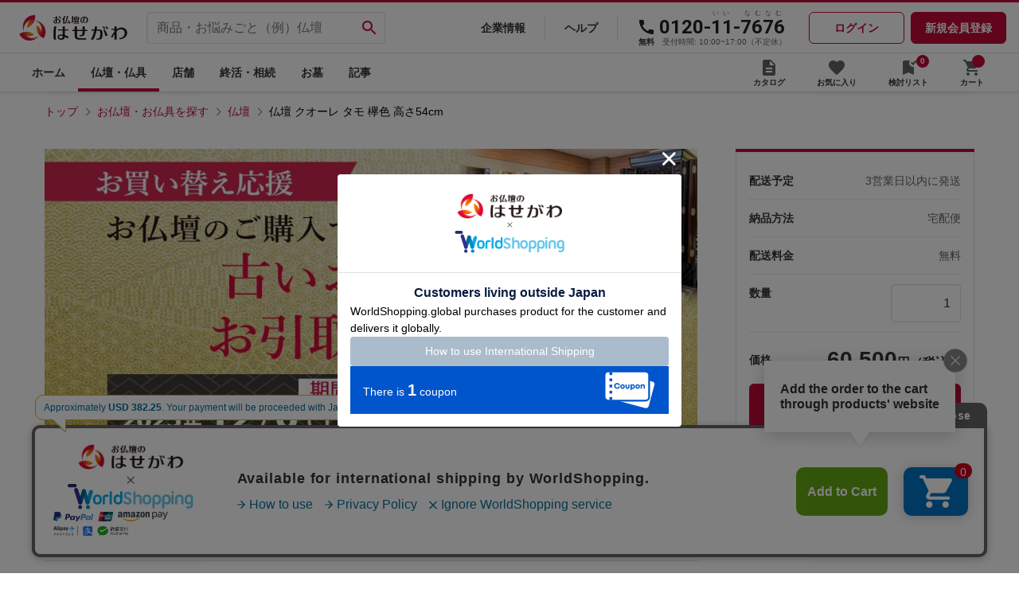

--- FILE ---
content_type: text/html; charset=utf-8
request_url: https://www.hasegawa.jp/products/2906022100002
body_size: 61471
content:
<!doctype html>
<!--[if lt IE 7]> <html class="no-js lt-ie9 lt-ie8 lt-ie7"> <![endif]-->
<!--[if IE 7]> <html class="no-js lt-ie9 lt-ie8"> <![endif]-->
<!--[if IE 8]> <html class="no-js lt-ie9"> <![endif]-->
<!-- [if gt IE 8]><! -->
<html class="no-js" lang="ja">
  <!-- <![endif] -->
  <head>
    
    
    <!-- LandingHub Dispatcher -->
    <script data-landinghub="dispatcher-helper-tag">(function(w,d,i,wl){const u=new URL('https://airport.landinghub.cloud/dispatcher/manifest.json');u.searchParams.set('id ',i);u.searchParams.set('location',w.location.href);wl.length&&u.searchParams.set('wl',wl.join(','));const l=d.createElement('link');l.rel='preload';l.as ='fetch';l.crossOrigin='anonymous';l.href=u.href;d.head.prepend(l)})(window,document,'f4f35f65-9480-41fa-83b5-43edfb8791b5',[])</script>
    <script src="https://airport.landinghub.cloud/dispatcher/latest/index.js?id=f4f35f65-9480-41fa-83b5-43edfb8791b5 " data-landinghub="dispatcher-tag" referrerpolicy="strict-origin"></script>
    <!-- End of LandingHub Dispatcher -->

    <style>
        body header.global-header{
        line-height: 1;
        -ms-text-size-adjust: 100%;
        -webkit-text-size-adjust: 100%;
      }
      @media screen and (min-width: 768px) {
        .swiper-slide::selection,
        .swiper-slide img::selection {
          background-color: transparent;
        }
      }
    </style>
    
    
      <style>
        /* 追従フッター */
        @media only screen and (max-width: 768px) {
          .sp-fixed-footer.show {
            opacity: 1;
            -webkit-transform: translate(0, 0);
            transform: translate(0, 0);
            -webkit-transition: all 1s ;
            transition: all 1s ；
          }
          .sp-fixed-footer {
            opacity: 0;
            transform: translate(0, 100px);
            -webkit-transform: translate(0, 100px);
          }
          .sp-fixed-footer .detail-page-side-sticky.sp-fixed-cv-container .c-detail-page-cv .cv-main-action {
            display: flex;
            justify-content: space-around;
          }
          .sp-fixed-footer .detail-page-side-sticky.sp-fixed-cv-container .c-detail-page-cv .cv-main-action .main-action {
            width: 65%;
          }
          .sp-fixed-footer .detail-page-side-sticky.sp-fixed-cv-container .c-detail-page-cv .cv-main-action .sub-action {
            width: 30%;
          }
        }
      </style>
    

    <!-- Added by AVADA SEO Suite -->
    




<meta name="twitter:image" content="http://www.hasegawa.jp/cdn/shop/files/2906022100002a10.jpg?v=1750407214">
    




<!-- Added by AVADA SEO Suite: Product Structured Data -->
<script type="application/ld+json">{
"@context": "https://schema.org/",
"@type": "Product",
"@id": "https://www.hasegawa.jp/products/2906022100002",
"name": "仏壇 クオーレ タモ 欅色 高さ54cm",
"description": "落ち着いた色合いと、ベーシックでお参りのしやすいデザインが特徴です。仏具を並べる可動式の棚（膳引き）を設けています。収納とLED照明付きです。はせがわではお仏壇を永く大切にお使いいただきたいとの考えから、厳選した「お手入れセット」をお仏壇購入者の皆様にプレゼントさせていただいております。※こちらの商品は仏具は付属しておりません。仏具セットはこちらよりご確認ください。",
"brand": {
  "@type": "Brand",
  "name": "お仏壇のはせがわ公式ECサイト"
},
"offers": {
  "@type": "Offer",
  "price": "60500.0",
  "priceCurrency": "JPY",
  "itemCondition": "https://schema.org/NewCondition",
  "availability": "https://schema.org/InStock",
  "url": "https://www.hasegawa.jp/products/2906022100002"
},
"image": [
  "https://www.hasegawa.jp/cdn/shop/files/2906022100002a10.jpg?v=1750407214",
  "https://www.hasegawa.jp/cdn/shop/files/2906022100002s10.jpg?v=1750407214",
  "https://www.hasegawa.jp/cdn/shop/files/2906022100002c10.jpg?v=1750407214",
  "https://www.hasegawa.jp/cdn/shop/files/2906022100002d10.jpg?v=1750407214",
  "https://www.hasegawa.jp/cdn/shop/files/2906022100002_cuore_img_700x700_p1_3c2a4209-f09a-4a02-9b18-f0fa50ba5e6b.jpg?v=1750407214",
  "https://www.hasegawa.jp/cdn/shop/files/2906022100002_cuore_img_700x700_p2_4db3bc0c-3dad-4d02-aaab-186de1f8cf5e.jpg?v=1750407214",
  "https://www.hasegawa.jp/cdn/shop/files/2906022100002_cuore_img_700x700_p3_d556193c-0165-48f6-afa3-168317581512.jpg?v=1750407214",
  "https://www.hasegawa.jp/cdn/shop/files/2906022100002_cuore_img_700x700_p4_5235feda-0753-43a5-b4b2-6774168aa65f.jpg?v=1750407214",
  "https://www.hasegawa.jp/cdn/shop/files/2906022000005_cuore_img_700x700_p0_e6a73e04-1473-4c3c-a32d-0b78b615c56d.jpg?v=1750407214",
  "https://www.hasegawa.jp/cdn/shop/files/2906022000005_cuore_img_700x700_p1_b7893028-7356-4300-926b-45797919f605.jpg?v=1750407214",
  "https://www.hasegawa.jp/cdn/shop/files/2906022000005_cuore_img_700x700_p2_7980bf87-dede-4a98-a225-cf784ceab115.jpg?v=1750407214",
  "https://www.hasegawa.jp/cdn/shop/files/oteire-set_54e20b33-4371-4e02-a016-c459f6ded342.jpg?v=1750407214",
  "https://www.hasegawa.jp/cdn/shop/files/new-ansin_9a083c03-f0c7-486b-8118-9713b2322831.jpg?v=1750407214",
  "https://www.hasegawa.jp/cdn/shop/files/review10j_68b507ab-2eb0-482c-8bc1-42d1d536bc4a.jpg?v=1750407214",
  "https://www.hasegawa.jp/cdn/shop/files/review12j_314d1fb5-48fe-4bad-8ef2-6195c6fa93da.jpg?v=1750407214"
],
"releaseDate": "2025-06-06 16:53:51 +0900",
"sku": "2906022100002",
"mpn": "2906022100002"}</script>
<!-- /Added by AVADA SEO Suite --><!-- Added by AVADA SEO Suite: Breadcrumb Structured Data  -->
<script type="application/ld+json">{
  "@context": "https://schema.org",
  "@type": "BreadcrumbList",
  "itemListElement": [{
    "@type": "ListItem",
    "position": 1,
    "name": "Home",
    "item": "https://www.hasegawa.jp"
  }, {
    "@type": "ListItem",
    "position": 2,
    "name": "仏壇 クオーレ タモ 欅色 高さ54cm",
    "item": "https://www.hasegawa.jp/products/2906022100002"
  }]
}
</script>
<!-- Added by AVADA SEO Suite -->















    <!-- /Added by AVADA SEO Suite -->
    <!-- Google Tag Manager -->
    <script>
      (function(w,d,s,l,i){w[l]=w[l]||[];w[l].push({'gtm.start':
      new Date().getTime(),event:'gtm.js'});var f=d.getElementsByTagName(s)[0],
      j=d.createElement(s),dl=l!='dataLayer'?'&l='+l:'';j.async=true;j.src=
      'https://www.googletagmanager.com/gtm.js?id='+i+dl;f.parentNode.insertBefore(j,f);
      })(window,document,'script','dataLayer','GTM-PXW8Q4M');
    </script>
    <!-- End Google Tag Manager -->

    <script type="application/ld+json">
      {
        "@context": "http://schema.org",
        "@type": "BreadcrumbList",
      "itemListElement": [{
          "@type": "ListItem",
          "position": 1,
          "name": "お仏壇のはせがわ公式サイト",
          "item": "https://www.hasegawa.jp/"
        }]
      }
    </script>
    <script type="application/ld+json">
      {
        "@context": "https://schema.org",
        "@type": "Organization",
        "url": "https://www.hasegawa.jp/",
        "logo": "https://cdn.shopify.com/s/files/1/0569/4459/1035/t/55/assets/logo.png"
      }
    </script>
    <script type="application/ld+json">
      {
        "@context" : "https://schema.org",
        "@type" : "WebSite",
        "name" : "お仏壇のはせがわ",
        "alternateName" : "お仏壇のはせがわ",
        "url" : "https://www.hasegawa.jp/"
      }
    </script>

    
      <!-- Infinite Options by ShopPad -->
      <script>
        window.Shoppad = window.Shoppad || {},
        window.Shoppad.apps = window.Shoppad.apps || {},
        window.Shoppad.apps.infiniteoptions = window.Shoppad.apps.infiniteoptions || {},
        window.Shoppad.apps.infiniteoptions.addToCartButton = 'form[action="/cart/add"] .button.primary.size-l.button--primary';
      </script>

      <script
        defer
        src="//d1liekpayvooaz.cloudfront.net/apps/customizery/customizery.js?shop=xn-t8j1jwbp8dnc3062da419db0vzra.myshopify.com"
      ></script>
    

    <meta charset="utf-8">
    <meta name="format-detection" content="telephone=no">
    <meta http-equiv="X-UA-Compatible" content="IE=edge">

    
    

    
    

    
    

    
    

    <meta name="viewport" content="width=device-width,initial-scale=1">

    <meta name="theme-color" content="">
          
    

    
      <link rel="canonical" href="https://www.hasegawa.jp/products/2906022100002">
    
    
    <link rel="preconnect" href="https://cdn.shopify.com" crossorigin>

    
    
      <link rel="alternate" hreflang="ja" href="https://www.hasegawa.jp/products/2906022100002">
    
<link rel="icon" type="image/png" href="//www.hasegawa.jp/cdn/shop/files/favicon_32x32.jpg?v=1643348958"><link rel="preconnect" href="https://fonts.shopifycdn.com" crossorigin>
    
      
        <title>
          仏壇 クオーレ タモ 欅色 高さ54cm
          
          
          
          | お仏壇のはせがわ公式通販
        </title>
      
    

    
      <meta name="description" content="仏壇 クオーレ タモ 欅色 高さ54cm（仏壇）です。お仏壇のはせがわ公式通販ページです。商品の特徴や価格、素材・サイズ・重量など掲載。無料チャット相談も承っています。">
    

    

<meta property="og:site_name" content="お仏壇のはせがわ【公式】">
<meta property="og:url" content="https://www.hasegawa.jp/products/2906022100002">
<meta property="og:title" content="仏壇 クオーレ タモ 欅色 高さ54cm | お仏壇のはせがわ公式サイト">
<meta property="og:type" content="product">
<meta property="og:description" content="仏壇 クオーレ タモ 欅色 高さ54cm（仏壇）です。お仏壇のはせがわ公式通販ページです。商品の特徴や価格、素材・サイズ・重量など掲載。無料チャット相談も承っています。"><meta property="og:image" content="http://www.hasegawa.jp/cdn/shop/files/2906022100002a10.jpg?v=1750407214">
  <meta property="og:image:secure_url" content="https://www.hasegawa.jp/cdn/shop/files/2906022100002a10.jpg?v=1750407214">
  <meta property="og:image:width" content="1000">
  <meta property="og:image:height" content="1000"><meta property="og:price:amount" content="60,500">
  <meta property="og:price:currency" content="JPY"><meta name="twitter:card" content="summary_large_image">
<meta name="twitter:title" content="仏壇 クオーレ タモ 欅色 高さ54cm | お仏壇のはせがわ公式サイト">
<meta name="twitter:description" content="仏壇 クオーレ タモ 欅色 高さ54cm（仏壇）です。お仏壇のはせがわ公式通販ページです。商品の特徴や価格、素材・サイズ・重量など掲載。無料チャット相談も承っています。">


    <script defer="" src="//www.hasegawa.jp/cdn/shop/t/55/assets/global.js?v=149218417569708675861677189263"></script>
    <script>window.performance && window.performance.mark && window.performance.mark('shopify.content_for_header.start');</script><meta name="google-site-verification" content="nLDr-fCo7070j7FN8lvWwS_AKAoF1THr-Pyhh30O_O4">
<meta name="facebook-domain-verification" content="sayz718z73xucidkbhjswywy4lh5t7">
<meta id="shopify-digital-wallet" name="shopify-digital-wallet" content="/56944591035/digital_wallets/dialog">
<link rel="alternate" type="application/json+oembed" href="https://www.hasegawa.jp/products/2906022100002.oembed">
<script async="async" src="/checkouts/internal/preloads.js?locale=ja-JP"></script>
<script id="shopify-features" type="application/json">{"accessToken":"229a6c559fb58701305e278a71b3bbf0","betas":["rich-media-storefront-analytics"],"domain":"www.hasegawa.jp","predictiveSearch":false,"shopId":56944591035,"locale":"ja"}</script>
<script>var Shopify = Shopify || {};
Shopify.shop = "xn-t8j1jwbp8dnc3062da419db0vzra.myshopify.com";
Shopify.locale = "ja";
Shopify.currency = {"active":"JPY","rate":"1.0"};
Shopify.country = "JP";
Shopify.theme = {"name":"hasegawa\/master","id":132983947451,"schema_name":"Dawn","schema_version":"2.0.0","theme_store_id":null,"role":"main"};
Shopify.theme.handle = "null";
Shopify.theme.style = {"id":null,"handle":null};
Shopify.cdnHost = "www.hasegawa.jp/cdn";
Shopify.routes = Shopify.routes || {};
Shopify.routes.root = "/";</script>
<script type="module">!function(o){(o.Shopify=o.Shopify||{}).modules=!0}(window);</script>
<script>!function(o){function n(){var o=[];function n(){o.push(Array.prototype.slice.apply(arguments))}return n.q=o,n}var t=o.Shopify=o.Shopify||{};t.loadFeatures=n(),t.autoloadFeatures=n()}(window);</script>
<script id="shop-js-analytics" type="application/json">{"pageType":"product"}</script>
<script defer="defer" async type="module" src="//www.hasegawa.jp/cdn/shopifycloud/shop-js/modules/v2/client.init-shop-cart-sync_CRO8OuKI.ja.esm.js"></script>
<script defer="defer" async type="module" src="//www.hasegawa.jp/cdn/shopifycloud/shop-js/modules/v2/chunk.common_A56sv42F.esm.js"></script>
<script type="module">
  await import("//www.hasegawa.jp/cdn/shopifycloud/shop-js/modules/v2/client.init-shop-cart-sync_CRO8OuKI.ja.esm.js");
await import("//www.hasegawa.jp/cdn/shopifycloud/shop-js/modules/v2/chunk.common_A56sv42F.esm.js");

  window.Shopify.SignInWithShop?.initShopCartSync?.({"fedCMEnabled":true,"windoidEnabled":true});

</script>
<script>(function() {
  var isLoaded = false;
  function asyncLoad() {
    if (isLoaded) return;
    isLoaded = true;
    var urls = ["\/\/d1liekpayvooaz.cloudfront.net\/apps\/customizery\/customizery.js?shop=xn-t8j1jwbp8dnc3062da419db0vzra.myshopify.com","https:\/\/assets.smartwishlist.webmarked.net\/static\/v6\/smartwishlist.js?shop=xn-t8j1jwbp8dnc3062da419db0vzra.myshopify.com","https:\/\/seo.apps.avada.io\/scripttag\/avada-seo-installed.js?shop=xn-t8j1jwbp8dnc3062da419db0vzra.myshopify.com","https:\/\/subscription-script2-pr.firebaseapp.com\/script.js?shop=xn-t8j1jwbp8dnc3062da419db0vzra.myshopify.com","https:\/\/cdn.vstar.app\/static\/js\/thankyou.js?shop=xn-t8j1jwbp8dnc3062da419db0vzra.myshopify.com"];
    for (var i = 0; i < urls.length; i++) {
      var s = document.createElement('script');
      s.type = 'text/javascript';
      s.async = true;
      s.src = urls[i];
      var x = document.getElementsByTagName('script')[0];
      x.parentNode.insertBefore(s, x);
    }
  };
  if(window.attachEvent) {
    window.attachEvent('onload', asyncLoad);
  } else {
    window.addEventListener('load', asyncLoad, false);
  }
})();</script>
<script id="__st">var __st={"a":56944591035,"offset":32400,"reqid":"ecd20934-1b59-45c7-9da4-6c7779c46a59-1768411879","pageurl":"www.hasegawa.jp\/products\/2906022100002","u":"55dc079601ce","p":"product","rtyp":"product","rid":7927955390651};</script>
<script>window.ShopifyPaypalV4VisibilityTracking = true;</script>
<script id="captcha-bootstrap">!function(){'use strict';const t='contact',e='account',n='new_comment',o=[[t,t],['blogs',n],['comments',n],[t,'customer']],c=[[e,'customer_login'],[e,'guest_login'],[e,'recover_customer_password'],[e,'create_customer']],r=t=>t.map((([t,e])=>`form[action*='/${t}']:not([data-nocaptcha='true']) input[name='form_type'][value='${e}']`)).join(','),a=t=>()=>t?[...document.querySelectorAll(t)].map((t=>t.form)):[];function s(){const t=[...o],e=r(t);return a(e)}const i='password',u='form_key',d=['recaptcha-v3-token','g-recaptcha-response','h-captcha-response',i],f=()=>{try{return window.sessionStorage}catch{return}},m='__shopify_v',_=t=>t.elements[u];function p(t,e,n=!1){try{const o=window.sessionStorage,c=JSON.parse(o.getItem(e)),{data:r}=function(t){const{data:e,action:n}=t;return t[m]||n?{data:e,action:n}:{data:t,action:n}}(c);for(const[e,n]of Object.entries(r))t.elements[e]&&(t.elements[e].value=n);n&&o.removeItem(e)}catch(o){console.error('form repopulation failed',{error:o})}}const l='form_type',E='cptcha';function T(t){t.dataset[E]=!0}const w=window,h=w.document,L='Shopify',v='ce_forms',y='captcha';let A=!1;((t,e)=>{const n=(g='f06e6c50-85a8-45c8-87d0-21a2b65856fe',I='https://cdn.shopify.com/shopifycloud/storefront-forms-hcaptcha/ce_storefront_forms_captcha_hcaptcha.v1.5.2.iife.js',D={infoText:'hCaptchaによる保護',privacyText:'プライバシー',termsText:'利用規約'},(t,e,n)=>{const o=w[L][v],c=o.bindForm;if(c)return c(t,g,e,D).then(n);var r;o.q.push([[t,g,e,D],n]),r=I,A||(h.body.append(Object.assign(h.createElement('script'),{id:'captcha-provider',async:!0,src:r})),A=!0)});var g,I,D;w[L]=w[L]||{},w[L][v]=w[L][v]||{},w[L][v].q=[],w[L][y]=w[L][y]||{},w[L][y].protect=function(t,e){n(t,void 0,e),T(t)},Object.freeze(w[L][y]),function(t,e,n,w,h,L){const[v,y,A,g]=function(t,e,n){const i=e?o:[],u=t?c:[],d=[...i,...u],f=r(d),m=r(i),_=r(d.filter((([t,e])=>n.includes(e))));return[a(f),a(m),a(_),s()]}(w,h,L),I=t=>{const e=t.target;return e instanceof HTMLFormElement?e:e&&e.form},D=t=>v().includes(t);t.addEventListener('submit',(t=>{const e=I(t);if(!e)return;const n=D(e)&&!e.dataset.hcaptchaBound&&!e.dataset.recaptchaBound,o=_(e),c=g().includes(e)&&(!o||!o.value);(n||c)&&t.preventDefault(),c&&!n&&(function(t){try{if(!f())return;!function(t){const e=f();if(!e)return;const n=_(t);if(!n)return;const o=n.value;o&&e.removeItem(o)}(t);const e=Array.from(Array(32),(()=>Math.random().toString(36)[2])).join('');!function(t,e){_(t)||t.append(Object.assign(document.createElement('input'),{type:'hidden',name:u})),t.elements[u].value=e}(t,e),function(t,e){const n=f();if(!n)return;const o=[...t.querySelectorAll(`input[type='${i}']`)].map((({name:t})=>t)),c=[...d,...o],r={};for(const[a,s]of new FormData(t).entries())c.includes(a)||(r[a]=s);n.setItem(e,JSON.stringify({[m]:1,action:t.action,data:r}))}(t,e)}catch(e){console.error('failed to persist form',e)}}(e),e.submit())}));const S=(t,e)=>{t&&!t.dataset[E]&&(n(t,e.some((e=>e===t))),T(t))};for(const o of['focusin','change'])t.addEventListener(o,(t=>{const e=I(t);D(e)&&S(e,y())}));const B=e.get('form_key'),M=e.get(l),P=B&&M;t.addEventListener('DOMContentLoaded',(()=>{const t=y();if(P)for(const e of t)e.elements[l].value===M&&p(e,B);[...new Set([...A(),...v().filter((t=>'true'===t.dataset.shopifyCaptcha))])].forEach((e=>S(e,t)))}))}(h,new URLSearchParams(w.location.search),n,t,e,['guest_login'])})(!0,!0)}();</script>
<script integrity="sha256-4kQ18oKyAcykRKYeNunJcIwy7WH5gtpwJnB7kiuLZ1E=" data-source-attribution="shopify.loadfeatures" defer="defer" src="//www.hasegawa.jp/cdn/shopifycloud/storefront/assets/storefront/load_feature-a0a9edcb.js" crossorigin="anonymous"></script>
<script data-source-attribution="shopify.dynamic_checkout.dynamic.init">var Shopify=Shopify||{};Shopify.PaymentButton=Shopify.PaymentButton||{isStorefrontPortableWallets:!0,init:function(){window.Shopify.PaymentButton.init=function(){};var t=document.createElement("script");t.src="https://www.hasegawa.jp/cdn/shopifycloud/portable-wallets/latest/portable-wallets.ja.js",t.type="module",document.head.appendChild(t)}};
</script>
<script data-source-attribution="shopify.dynamic_checkout.buyer_consent">
  function portableWalletsHideBuyerConsent(e){var t=document.getElementById("shopify-buyer-consent"),n=document.getElementById("shopify-subscription-policy-button");t&&n&&(t.classList.add("hidden"),t.setAttribute("aria-hidden","true"),n.removeEventListener("click",e))}function portableWalletsShowBuyerConsent(e){var t=document.getElementById("shopify-buyer-consent"),n=document.getElementById("shopify-subscription-policy-button");t&&n&&(t.classList.remove("hidden"),t.removeAttribute("aria-hidden"),n.addEventListener("click",e))}window.Shopify?.PaymentButton&&(window.Shopify.PaymentButton.hideBuyerConsent=portableWalletsHideBuyerConsent,window.Shopify.PaymentButton.showBuyerConsent=portableWalletsShowBuyerConsent);
</script>
<script data-source-attribution="shopify.dynamic_checkout.cart.bootstrap">document.addEventListener("DOMContentLoaded",(function(){function t(){return document.querySelector("shopify-accelerated-checkout-cart, shopify-accelerated-checkout")}if(t())Shopify.PaymentButton.init();else{new MutationObserver((function(e,n){t()&&(Shopify.PaymentButton.init(),n.disconnect())})).observe(document.body,{childList:!0,subtree:!0})}}));
</script>
<script id="sections-script" data-sections="footer" defer="defer" src="//www.hasegawa.jp/cdn/shop/t/55/compiled_assets/scripts.js?47810"></script>
<script>window.performance && window.performance.mark && window.performance.mark('shopify.content_for_header.end');</script>


    <style data-shopify>
      @font-face {
  font-family: Assistant;
  font-weight: 400;
  font-style: normal;
  font-display: swap;
  src: url("//www.hasegawa.jp/cdn/fonts/assistant/assistant_n4.9120912a469cad1cc292572851508ca49d12e768.woff2") format("woff2"),
       url("//www.hasegawa.jp/cdn/fonts/assistant/assistant_n4.6e9875ce64e0fefcd3f4446b7ec9036b3ddd2985.woff") format("woff");
}

      @font-face {
  font-family: Assistant;
  font-weight: 700;
  font-style: normal;
  font-display: swap;
  src: url("//www.hasegawa.jp/cdn/fonts/assistant/assistant_n7.bf44452348ec8b8efa3aa3068825305886b1c83c.woff2") format("woff2"),
       url("//www.hasegawa.jp/cdn/fonts/assistant/assistant_n7.0c887fee83f6b3bda822f1150b912c72da0f7b64.woff") format("woff");
}

      
      
      @font-face {
  font-family: Assistant;
  font-weight: 400;
  font-style: normal;
  font-display: swap;
  src: url("//www.hasegawa.jp/cdn/fonts/assistant/assistant_n4.9120912a469cad1cc292572851508ca49d12e768.woff2") format("woff2"),
       url("//www.hasegawa.jp/cdn/fonts/assistant/assistant_n4.6e9875ce64e0fefcd3f4446b7ec9036b3ddd2985.woff") format("woff");
}


      :root {
        --font-body-family: Assistant, sans-serif;
        --font-body-style: normal;
        --font-body-weight: 400;

        --font-heading-family: Assistant, sans-serif;
        --font-heading-style: normal;
        --font-heading-weight: 400;

        --color-base-text: 18, 18, 18;
        --color-base-background-1: 255, 255, 255;
        --color-base-background-2: 243, 243, 243;
        --color-base-solid-button-labels: 255, 255, 255;
        --color-base-outline-button-labels: 193, 11, 55;
        --color-base-accent-1: 193, 11, 55;
        --color-base-accent-2: 51, 79, 180;
        --payment-terms-background-color: #FFFFFF;

        --gradient-base-background-1: #FFFFFF;
        --gradient-base-background-2: #F3F3F3;
        --gradient-base-accent-1: #c10b37;
        --gradient-base-accent-2: #334FB4;

        --page-width: 160rem;
      }

      *,
      *::before,
      *::after {
        box-sizing: inherit;
      }

      html {
        box-sizing: border-box;
        font-size: 62.5%;
        height: 100%;
      }

      body {
        display: grid;
        grid-template-rows: auto auto 1fr auto;
        grid-template-columns: 100%;
        min-height: 100%;
        margin: 0;
        font-size: 1.5rem;
        letter-spacing: 0.06rem;
        line-height: 1.8;
        font-family: var(--font-body-family);
        font-style: var(--font-body-style);
        font-weight: var(--font-body-weight);
      }

      #shopify-section-svg-sprite {
        display: none;
      }
      .icon-hasegawa {
        max-height: 24px;
        max-width: 24px;
        display: inline-block;
      }
      @media screen and (min-width: 750px) {
        body {
          font-size: 1.6rem;
        }
      }
    </style>
<link rel="preload" as="font" href="//www.hasegawa.jp/cdn/fonts/assistant/assistant_n4.9120912a469cad1cc292572851508ca49d12e768.woff2" type="font/woff2" crossorigin><link rel="preload" as="font" href="//www.hasegawa.jp/cdn/fonts/assistant/assistant_n4.9120912a469cad1cc292572851508ca49d12e768.woff2" type="font/woff2" crossorigin><link
        rel="stylesheet"
        href="//www.hasegawa.jp/cdn/shop/t/55/assets/component-predictive-search.css?v=18325970143817553471677189264"
        media="print"
        onload="this.media='all'"
      ><script>
      document.documentElement.className = document.documentElement.className.replace('no-js', 'js');
    </script>

    <!-- ADD -->
    <script src="//ajax.googleapis.com/ajax/libs/jquery/3.6.0/jquery.min.js"></script>
    <script
      defer=""
      src="//ajax.googleapis.com/ajax/libs/jqueryui/1.12.1/jquery-ui.min.js"
      type="text/javascript"
    ></script>
    <script
      defer=""
      src="https://cdnjs.cloudflare.com/ajax/libs/jqueryui-touch-punch/0.2.3/jquery.ui.touch-punch.min.js"
    ></script>
    <script
      defer=""
      src="//ajax.googleapis.com/ajax/libs/jqueryui/1/i18n/jquery.ui.datepicker-ja.min.js"
      type="text/javascript"
    ></script>
    
      <link rel="stylesheet" href="//www.hasegawa.jp/cdn/shop/t/55/assets/swiper-bundle.min.css?v=134201008611444625311696302232">
    

    <script defer="" src="https://cdn.jsdelivr.net/npm/js-cookie@3.0.1/dist/js.cookie.min.js"></script>
    <script defer="" src="//www.hasegawa.jp/cdn/shop/t/55/assets/slider_init.js?v=88833418339086245061677189275"></script>
    <script defer="" src="//www.hasegawa.jp/cdn/shop/t/55/assets/jquery.products.js?v=74560031400685187841757656554"></script>
    <script defer="" src="//www.hasegawa.jp/cdn/shop/t/55/assets/jquery.tmpl.min.js?v=72671086710715318291677189281"></script>
    <script src="//www.hasegawa.jp/cdn/shop/t/55/assets/jquery.tmpl.min.js?v=72671086710715318291677189281" type="text/javascript"></script>

    
    <dynamic>
      <script defer="" src="//www.hasegawa.jp/cdn/shop/t/55/assets/favorite.js?v=34398824149567217131707218966"></script>
    </dynamic>

    
    

    

    <!-- LPページのみ、ヘッダ・フッタだけのスタイルを読み込む -->
    
      <link
        rel="stylesheet"
        href="//www.hasegawa.jp/cdn/shop/t/55/assets/style.css?v=170256248309913233491760936170"
        
      >
    

    <!-- clalifyを読み込む -->
    <script defer="" type="edgemesh/lazyOnLoad" src="//www.hasegawa.jp/cdn/shop/t/55/assets/assets-js-clality.js?v=102421306926264022411706763955"></script>

    <!-- clalify（KWM）を読み込む -->
    <script defer="" type="edgemesh/lazyOnLoad" src="//www.hasegawa.jp/cdn/shop/t/55/assets/assets-js-kwm-clality.js?v=1236640228110340131706490518"></script>

    <!-- assets内のcss,jsをメタフィールドから読み込む -->
    
    
    

    

    
    

    <link rel="stylesheet" href="//www.hasegawa.jp/cdn/shop/t/55/assets/hasegawa-custom.css?v=162884019215514388041765244018">
    <link rel="stylesheet" href="//www.hasegawa.jp/cdn/shop/t/55/assets/style-custom.css?v=157273037844396815361677189276">
  <!-- BEGIN app block: shopify://apps/glood-product-recommendations/blocks/app-embed/6e79d991-1504-45bb-88e3-1fb55a4f26cd -->













<script
  id="glood-loader"
  page-enabled="true"
>
  (function () {
    function generateUUID() {
      const timestampInSecs = Math.floor(Date.now() / 1000);
      if (typeof window.crypto.randomUUID === 'function') {
        return `${timestampInSecs}-${window.crypto.randomUUID()}`;
      }
      const generateUID = () =>
        ([1e7] + -1e3 + -4e3 + -8e3 + -1e11).replace(/[018]/g, c =>
            (
            c ^
            (Math.random() * 16 >> c / 4)
          ).toString(16)
        );
      return `${timestampInSecs}-${generateUID()}`;
    }

    function setCookie(name, value, days) {
      if(!days){
        document.cookie = `${name}=${value}; path=/`;
        return;
      }
      const expires = new Date(Date.now() + days * 24 * 60 * 60 * 1000).toUTCString();
      document.cookie = `${name}=${value}; expires=${expires}; path=/`;
    }

    function getCookie(name) {
      const nameEQ = name + "=";
      const cookies = document.cookie.split(';');
      for (let i = 0; i < cookies.length; i++) {
        let cookie = cookies[i].trim();
        if (cookie.indexOf(nameEQ) === 0) return cookie.substring(nameEQ.length);
      }
      return null;
    }

    let uuid = getCookie('rk_uid');

    // Set the cookie with rk_uid key only if it doesn't exist
    if (!uuid) {
      uuid = generateUUID();
      
        setCookie('rk_uid', uuid); // setting cookie for a session
      
    }

    document.addEventListener("visitorConsentCollected", (event) => {
      if(event.detail.preferencesAllowed && event.detail.analyticsAllowed && event.detail.marketingAllowed){
        setCookie('rk_uid', uuid, 365); // setting cookie for a year
      }
    });

    let customer = {};
    if ("") {
      customer = {
        acceptsMarketing: false,
        b2b: false,
        email: "",
        firstName: "",
        hasAccount: null,
        id: 0,
        lastName: "",
        name: "",
        ordersCount: 0,
        phone: "",
        tags: null,
        totalSpent: 0,
        address: null,
      };
    }
    function initializeGloodObject() {
      window.glood = {
        config: {
          uid: uuid,
          pageUrl: "www.hasegawa.jp" + "/products/2906022100002",
          pageType: 'product'
        },
        shop: {
          myShopifyDomain: "xn-t8j1jwbp8dnc3062da419db0vzra.myshopify.com",
          locale: "ja",
          currencyCode: "JPY",
          moneyFormat: "{{amount_no_decimals}}円(税込)",
          id: "56944591035",
          domain: "www.hasegawa.jp",
          currencyRate: window.Shopify?.currency?.rate || 1,
        },
        shopify: {
          rootUrl: "/"
        },
        localization: {
          country: "JP",
          market: {
            handle: "jp",
            id: "1453293755"
          },
          language: {
            locale: "ja",
            primary: true,
            rootUrl: "/"
          },
          currency: "JPY"
        },
        product: {"id":7927955390651,"title":"仏壇 クオーレ タモ 欅色 高さ54cm","handle":"2906022100002","description":"\u003cp\u003e落ち着いた色合いと、ベーシックでお参りのしやすいデザインが特徴です。\u003cbr\u003e仏具を並べる可動式の棚（膳引き）を設けています。収納とLED照明付きです。\u003cbr\u003e\u003cbr\u003eはせがわではお仏壇を永く大切にお使いいただきたいとの考えから、厳選した「お手入れセット」をお仏壇購入者の皆様にプレゼントさせていただいております。\u003cbr\u003e\u003cbr\u003e\u003cb\u003e※こちらの商品は仏具は付属しておりません。仏具セットは\u003ca href=\"https:\/\/www.hasegawa.jp\/products\/2906022100002-p\" target=\"_blank\"\u003eこちら\u003c\/a\u003eよりご確認ください。\u003c\/b\u003e\u003c\/p\u003e","published_at":"2025-06-06T16:53:51+09:00","created_at":"2024-03-13T11:59:27+09:00","vendor":"お仏壇のはせがわ公式ECサイト","type":"仏壇","tags":["40～59cm","LED照明","ブラウン","上置き仏壇","現代的なモダン仏壇"],"price":6050000,"price_min":6050000,"price_max":6050000,"available":true,"price_varies":false,"compare_at_price":null,"compare_at_price_min":0,"compare_at_price_max":0,"compare_at_price_varies":false,"variants":[{"id":45668823498939,"title":"Default Title","option1":"Default Title","option2":null,"option3":null,"sku":"2906022100002","requires_shipping":true,"taxable":true,"featured_image":null,"available":true,"name":"仏壇 クオーレ タモ 欅色 高さ54cm","public_title":null,"options":["Default Title"],"price":6050000,"weight":0,"compare_at_price":null,"inventory_management":"shopify","barcode":null,"requires_selling_plan":false,"selling_plan_allocations":[],"quantity_rule":{"min":1,"max":null,"increment":1}}],"images":["\/\/www.hasegawa.jp\/cdn\/shop\/files\/2906022100002a10.jpg?v=1750407214","\/\/www.hasegawa.jp\/cdn\/shop\/files\/2906022100002s10.jpg?v=1750407214","\/\/www.hasegawa.jp\/cdn\/shop\/files\/2906022100002c10.jpg?v=1750407214","\/\/www.hasegawa.jp\/cdn\/shop\/files\/2906022100002d10.jpg?v=1750407214","\/\/www.hasegawa.jp\/cdn\/shop\/files\/2906022100002_cuore_img_700x700_p1_3c2a4209-f09a-4a02-9b18-f0fa50ba5e6b.jpg?v=1750407214","\/\/www.hasegawa.jp\/cdn\/shop\/files\/2906022100002_cuore_img_700x700_p2_4db3bc0c-3dad-4d02-aaab-186de1f8cf5e.jpg?v=1750407214","\/\/www.hasegawa.jp\/cdn\/shop\/files\/2906022100002_cuore_img_700x700_p3_d556193c-0165-48f6-afa3-168317581512.jpg?v=1750407214","\/\/www.hasegawa.jp\/cdn\/shop\/files\/2906022100002_cuore_img_700x700_p4_5235feda-0753-43a5-b4b2-6774168aa65f.jpg?v=1750407214","\/\/www.hasegawa.jp\/cdn\/shop\/files\/2906022000005_cuore_img_700x700_p0_e6a73e04-1473-4c3c-a32d-0b78b615c56d.jpg?v=1750407214","\/\/www.hasegawa.jp\/cdn\/shop\/files\/2906022000005_cuore_img_700x700_p1_b7893028-7356-4300-926b-45797919f605.jpg?v=1750407214","\/\/www.hasegawa.jp\/cdn\/shop\/files\/2906022000005_cuore_img_700x700_p2_7980bf87-dede-4a98-a225-cf784ceab115.jpg?v=1750407214","\/\/www.hasegawa.jp\/cdn\/shop\/files\/oteire-set_54e20b33-4371-4e02-a016-c459f6ded342.jpg?v=1750407214","\/\/www.hasegawa.jp\/cdn\/shop\/files\/new-ansin_9a083c03-f0c7-486b-8118-9713b2322831.jpg?v=1750407214","\/\/www.hasegawa.jp\/cdn\/shop\/files\/review10j_68b507ab-2eb0-482c-8bc1-42d1d536bc4a.jpg?v=1750407214","\/\/www.hasegawa.jp\/cdn\/shop\/files\/review12j_314d1fb5-48fe-4bad-8ef2-6195c6fa93da.jpg?v=1750407214"],"featured_image":"\/\/www.hasegawa.jp\/cdn\/shop\/files\/2906022100002a10.jpg?v=1750407214","options":["Title"],"media":[{"alt":"仏壇 【WEB限定】クオーレ タモ 欅色 H54cm 特徴 1","id":27765865906363,"position":1,"preview_image":{"aspect_ratio":1.0,"height":1000,"width":1000,"src":"\/\/www.hasegawa.jp\/cdn\/shop\/files\/2906022100002a10.jpg?v=1750407214"},"aspect_ratio":1.0,"height":1000,"media_type":"image","src":"\/\/www.hasegawa.jp\/cdn\/shop\/files\/2906022100002a10.jpg?v=1750407214","width":1000},{"alt":"仏壇 【WEB限定】クオーレ タモ 欅色 H54cm 特徴 2","id":27765866004667,"position":2,"preview_image":{"aspect_ratio":1.0,"height":1000,"width":1000,"src":"\/\/www.hasegawa.jp\/cdn\/shop\/files\/2906022100002s10.jpg?v=1750407214"},"aspect_ratio":1.0,"height":1000,"media_type":"image","src":"\/\/www.hasegawa.jp\/cdn\/shop\/files\/2906022100002s10.jpg?v=1750407214","width":1000},{"alt":"仏壇 【WEB限定】クオーレ タモ 欅色 H54cm 特徴 3","id":27765865939131,"position":3,"preview_image":{"aspect_ratio":1.0,"height":1000,"width":1000,"src":"\/\/www.hasegawa.jp\/cdn\/shop\/files\/2906022100002c10.jpg?v=1750407214"},"aspect_ratio":1.0,"height":1000,"media_type":"image","src":"\/\/www.hasegawa.jp\/cdn\/shop\/files\/2906022100002c10.jpg?v=1750407214","width":1000},{"alt":"仏壇 【WEB限定】クオーレ タモ 欅色 H54cm 特徴 4","id":27765865971899,"position":4,"preview_image":{"aspect_ratio":1.0,"height":1000,"width":1000,"src":"\/\/www.hasegawa.jp\/cdn\/shop\/files\/2906022100002d10.jpg?v=1750407214"},"aspect_ratio":1.0,"height":1000,"media_type":"image","src":"\/\/www.hasegawa.jp\/cdn\/shop\/files\/2906022100002d10.jpg?v=1750407214","width":1000},{"alt":"仏壇 【WEB限定】クオーレ タモ 欅色 H54cm 特徴 5","id":27780501700795,"position":5,"preview_image":{"aspect_ratio":1.0,"height":700,"width":700,"src":"\/\/www.hasegawa.jp\/cdn\/shop\/files\/2906022100002_cuore_img_700x700_p1_3c2a4209-f09a-4a02-9b18-f0fa50ba5e6b.jpg?v=1750407214"},"aspect_ratio":1.0,"height":700,"media_type":"image","src":"\/\/www.hasegawa.jp\/cdn\/shop\/files\/2906022100002_cuore_img_700x700_p1_3c2a4209-f09a-4a02-9b18-f0fa50ba5e6b.jpg?v=1750407214","width":700},{"alt":"仏壇 【WEB限定】クオーレ タモ 欅色 H54cm 特徴 6","id":27780501733563,"position":6,"preview_image":{"aspect_ratio":1.0,"height":700,"width":700,"src":"\/\/www.hasegawa.jp\/cdn\/shop\/files\/2906022100002_cuore_img_700x700_p2_4db3bc0c-3dad-4d02-aaab-186de1f8cf5e.jpg?v=1750407214"},"aspect_ratio":1.0,"height":700,"media_type":"image","src":"\/\/www.hasegawa.jp\/cdn\/shop\/files\/2906022100002_cuore_img_700x700_p2_4db3bc0c-3dad-4d02-aaab-186de1f8cf5e.jpg?v=1750407214","width":700},{"alt":"仏壇 【WEB限定】クオーレ タモ 欅色 H54cm 特徴 7","id":27780501766331,"position":7,"preview_image":{"aspect_ratio":1.0,"height":700,"width":700,"src":"\/\/www.hasegawa.jp\/cdn\/shop\/files\/2906022100002_cuore_img_700x700_p3_d556193c-0165-48f6-afa3-168317581512.jpg?v=1750407214"},"aspect_ratio":1.0,"height":700,"media_type":"image","src":"\/\/www.hasegawa.jp\/cdn\/shop\/files\/2906022100002_cuore_img_700x700_p3_d556193c-0165-48f6-afa3-168317581512.jpg?v=1750407214","width":700},{"alt":"仏壇 【WEB限定】クオーレ タモ 欅色 H54cm 特徴 8","id":27780501799099,"position":8,"preview_image":{"aspect_ratio":1.0,"height":700,"width":700,"src":"\/\/www.hasegawa.jp\/cdn\/shop\/files\/2906022100002_cuore_img_700x700_p4_5235feda-0753-43a5-b4b2-6774168aa65f.jpg?v=1750407214"},"aspect_ratio":1.0,"height":700,"media_type":"image","src":"\/\/www.hasegawa.jp\/cdn\/shop\/files\/2906022100002_cuore_img_700x700_p4_5235feda-0753-43a5-b4b2-6774168aa65f.jpg?v=1750407214","width":700},{"alt":"仏壇 【WEB限定】クオーレ タモ 欅色 H54cm 特徴 9","id":27895986749627,"position":9,"preview_image":{"aspect_ratio":1.0,"height":700,"width":700,"src":"\/\/www.hasegawa.jp\/cdn\/shop\/files\/2906022000005_cuore_img_700x700_p0_e6a73e04-1473-4c3c-a32d-0b78b615c56d.jpg?v=1750407214"},"aspect_ratio":1.0,"height":700,"media_type":"image","src":"\/\/www.hasegawa.jp\/cdn\/shop\/files\/2906022000005_cuore_img_700x700_p0_e6a73e04-1473-4c3c-a32d-0b78b615c56d.jpg?v=1750407214","width":700},{"alt":"仏壇 【WEB限定】クオーレ タモ 欅色 H54cm 特徴 10","id":27895986782395,"position":10,"preview_image":{"aspect_ratio":1.0,"height":700,"width":700,"src":"\/\/www.hasegawa.jp\/cdn\/shop\/files\/2906022000005_cuore_img_700x700_p1_b7893028-7356-4300-926b-45797919f605.jpg?v=1750407214"},"aspect_ratio":1.0,"height":700,"media_type":"image","src":"\/\/www.hasegawa.jp\/cdn\/shop\/files\/2906022000005_cuore_img_700x700_p1_b7893028-7356-4300-926b-45797919f605.jpg?v=1750407214","width":700},{"alt":"仏壇 【WEB限定】クオーレ タモ 欅色 H54cm 特徴 11","id":27895986815163,"position":11,"preview_image":{"aspect_ratio":1.0,"height":700,"width":700,"src":"\/\/www.hasegawa.jp\/cdn\/shop\/files\/2906022000005_cuore_img_700x700_p2_7980bf87-dede-4a98-a225-cf784ceab115.jpg?v=1750407214"},"aspect_ratio":1.0,"height":700,"media_type":"image","src":"\/\/www.hasegawa.jp\/cdn\/shop\/files\/2906022000005_cuore_img_700x700_p2_7980bf87-dede-4a98-a225-cf784ceab115.jpg?v=1750407214","width":700},{"alt":"仏壇 【WEB限定】クオーレ タモ 欅色 H54cm 特徴 12","id":29788421324987,"position":12,"preview_image":{"aspect_ratio":1.0,"height":1000,"width":1000,"src":"\/\/www.hasegawa.jp\/cdn\/shop\/files\/oteire-set_54e20b33-4371-4e02-a016-c459f6ded342.jpg?v=1750407214"},"aspect_ratio":1.0,"height":1000,"media_type":"image","src":"\/\/www.hasegawa.jp\/cdn\/shop\/files\/oteire-set_54e20b33-4371-4e02-a016-c459f6ded342.jpg?v=1750407214","width":1000},{"alt":"仏壇 【WEB限定】クオーレ タモ 欅色 H54cm 特徴 13","id":29788421357755,"position":13,"preview_image":{"aspect_ratio":1.0,"height":1000,"width":1000,"src":"\/\/www.hasegawa.jp\/cdn\/shop\/files\/new-ansin_9a083c03-f0c7-486b-8118-9713b2322831.jpg?v=1750407214"},"aspect_ratio":1.0,"height":1000,"media_type":"image","src":"\/\/www.hasegawa.jp\/cdn\/shop\/files\/new-ansin_9a083c03-f0c7-486b-8118-9713b2322831.jpg?v=1750407214","width":1000},{"alt":"仏壇 【WEB限定】クオーレ タモ 欅色 H54cm 特徴 14","id":28503698014395,"position":14,"preview_image":{"aspect_ratio":1.0,"height":1000,"width":1000,"src":"\/\/www.hasegawa.jp\/cdn\/shop\/files\/review10j_68b507ab-2eb0-482c-8bc1-42d1d536bc4a.jpg?v=1750407214"},"aspect_ratio":1.0,"height":1000,"media_type":"image","src":"\/\/www.hasegawa.jp\/cdn\/shop\/files\/review10j_68b507ab-2eb0-482c-8bc1-42d1d536bc4a.jpg?v=1750407214","width":1000},{"alt":"仏壇 【WEB限定】クオーレ タモ 欅色 H54cm 特徴 15","id":28503698047163,"position":15,"preview_image":{"aspect_ratio":1.0,"height":1000,"width":1000,"src":"\/\/www.hasegawa.jp\/cdn\/shop\/files\/review12j_314d1fb5-48fe-4bad-8ef2-6195c6fa93da.jpg?v=1750407214"},"aspect_ratio":1.0,"height":1000,"media_type":"image","src":"\/\/www.hasegawa.jp\/cdn\/shop\/files\/review12j_314d1fb5-48fe-4bad-8ef2-6195c6fa93da.jpg?v=1750407214","width":1000},{"alt":"仏壇 【WEB限定】クオーレ タモ 欅色 H54cm 特徴 16","id":27858326618299,"position":16,"preview_image":{"aspect_ratio":1.777,"height":166,"width":295,"src":"\/\/www.hasegawa.jp\/cdn\/shop\/files\/preview_images\/1844532674-e0319f1f4f7484e4417d55c79e498b83af092d6d59987f98212a019bc841b8f2-d_295x166_b2b50f1d-e530-4921-a882-43f51d0f55ab.jpg?v=1715341450"},"aspect_ratio":1.775,"external_id":"941491098","host":"vimeo","media_type":"external_video"}],"requires_selling_plan":false,"selling_plan_groups":[],"content":"\u003cp\u003e落ち着いた色合いと、ベーシックでお参りのしやすいデザインが特徴です。\u003cbr\u003e仏具を並べる可動式の棚（膳引き）を設けています。収納とLED照明付きです。\u003cbr\u003e\u003cbr\u003eはせがわではお仏壇を永く大切にお使いいただきたいとの考えから、厳選した「お手入れセット」をお仏壇購入者の皆様にプレゼントさせていただいております。\u003cbr\u003e\u003cbr\u003e\u003cb\u003e※こちらの商品は仏具は付属しておりません。仏具セットは\u003ca href=\"https:\/\/www.hasegawa.jp\/products\/2906022100002-p\" target=\"_blank\"\u003eこちら\u003c\/a\u003eよりご確認ください。\u003c\/b\u003e\u003c\/p\u003e"},
        collection: null,
        customer,
        cart: {"note":null,"attributes":{},"original_total_price":0,"total_price":0,"total_discount":0,"total_weight":0.0,"item_count":0,"items":[],"requires_shipping":false,"currency":"JPY","items_subtotal_price":0,"cart_level_discount_applications":[],"checkout_charge_amount":0},
        version: "v2",
        storefrontTemplateUrl: "",
        appEmbedSettings: {"enable-design-mode-preview":true,"load-glood-ai-bundles":true,"saperateBlockAPICalls":false,"init-event-name":"","jsCode":"","custom_styles":"","enableRecommendationV3":false,"enableReleaseCandiatePreview":false,"wait-for-privacy-consent":false,"disable-rk-styles":false,"add-glide-init-timeouts":false},
        theme: {
          id: window.Shopify.theme?.id, // Since liquid theme object from shopify is depricated
          themeStoreId: window.Shopify.theme?.theme_store_id
        },
        insideShopifyEditor: false
      };
    }

    
      initializeGloodObject();
    

    try{
      function func(){
        
      }
      func();
    } catch(error){
      console.warn('GLOOD.AI: Error in js code from app-embed', error)
    };
  })();

  function _handleGloodEditorV3SectionError(sectionId) {
    const sectionElement = document.querySelector(`#rk-widget-${sectionId}`);
    const errorText = "Glood製品レコメンデーションセクション（ID：__SECTION_ID__）が表示されていません。以下の手順に従って、正しく読み込まれていることを確認してください。予期される場合は無視してください。".replace('__SECTION_ID__', sectionId)
    if (sectionElement && sectionElement.getAttribute('data-inside-shopify-editor') === 'true' && false) {
      sectionElement.innerHTML = `
        <div style="
            padding: 28px;
            background: #ffffff;
            border-radius: 12px;
            box-shadow: 0 4px 12px rgba(0, 0, 0, 0.1);
            margin: 32px auto;
            border: 1px solid #E2E8F0;
            font-family: 'Inter', -apple-system, BlinkMacSystemFont, 'Segoe UI', Roboto, Oxygen, Ubuntu, Cantarell, sans-serif;
            margin-top: 40px;
            margin-bottom: 40px;
        ">
            <h2 style="
                margin-bottom: 10px;
                font-size: 16px;
                font-weight: 700;
                display: flex;
                align-items: center;
                gap: 8px;
            ">
                ${errorText}
            </h2>

            <div style="
                color: #374151;
                font-size: 15px;
                line-height: 1.6;
            ">
                <ul style="
                    margin: 0;
                    padding-left: 20px;
                    list-style-type: disc;
                    font-size: 14px;
                ">
                    <li style="margin-bottom: 10px;">このセクションがGlood.AIアプリで作成され、有効になっていることを確認してください。</li>
                    <li style="margin-bottom: 10px;">V3テンプレートが正しく設定されていることを確認してください。</li>
                    <li style="margin-bottom: 10px;">AIレコメンデーション、除外された製品とタグ、フィルター条件などのセクション設定を確認してください。</li>
                    <li style="margin-bottom: 10px;">
                        このセクションが最近表示された場合、またはこのページから意図的に除外されている場合は、このメッセージを無視してください。
                    </li>
                    <li style="margin-bottom: 10px;">
                        さらにサポートが必要ですか？
                        <a href="mailto:support@glood.ai" style="
                            color: #2563EB;
                            font-weight: 500;
                            text-decoration: none;
                        ">サポートチームにお気軽にお問い合わせください。</a>.
                    </li>
                </ul>

                <div style="
                    margin-top: 20px;
                    padding: 12px;
                    border-left: 4px solid #CBD5E0;
                    background: #F8FAFC;
                    color: #64748B;
                    font-style: italic;
                    font-size: 14px;
                ">
                    <b>注：このメッセージはエディターでのみ表示され、ストア訪問者には表示されません。</b>
                </div>
            </div>
        </div>
      `;
    } else if (sectionElement && sectionElement.getAttribute('data-inside-shopify-editor') === 'true' && !false) {
      sectionElement.innerHTML = `
        <div style="
            padding: 28px;
            background: #ffffff;
            border-radius: 12px;
            box-shadow: 0 4px 12px rgba(0, 0, 0, 0.1);
            margin: 32px auto;
            border: 1px solid #E2E8F0;
            font-family: 'Inter', -apple-system, BlinkMacSystemFont, 'Segoe UI', Roboto, Oxygen, Ubuntu, Cantarell, sans-serif;
            margin-top: 40px;
            margin-bottom: 40px;
        ">
            <h2 style="
                margin-bottom: 10px;
                font-size: 16px;
                font-weight: 700;
                display: flex;
                align-items: center;
                gap: 8px;
            ">
                ${errorText}
            </h2>

            <div style="
                color: #374151;
                font-size: 15px;
                line-height: 1.6;
            ">

                <ul style="
                    margin: 0;
                    padding-left: 20px;
                    list-style-type: disc;
                    font-size: 14px;
                ">
                    <li style="margin-bottom: 10px;">このIDのセクションが存在し、Glood.AIアプリで正しく設定されていることを確認してください。</li>
                    <li style="margin-bottom: 10px;">正しいテンプレートがこのセクションに割り当てられていることを確認してください。</li>
                    <li style="margin-bottom: 10px;">
                        このセクションが最近表示された場合、またはこのページから意図的に除外されている場合は、このメッセージを無視してください。
                    </li>
                    <li style="margin-bottom: 10px;">
                        さらにサポートが必要ですか？
                        <a href="mailto:support@glood.ai" style="
                            color: #2563EB;
                            font-weight: 500;
                            text-decoration: none;
                        ">サポートチームにお気軽にお問い合わせください。</a>.
                    </li>
                </ul>

                <div style="
                    margin-top: 20px;
                    padding: 12px;
                    border-left: 4px solid #CBD5E0;
                    background: #F8FAFC;
                    color: #64748B;
                    font-style: italic;
                    font-size: 14px;
                ">
                    <b>注：このメッセージはエディターでのみ表示され、ストア訪問者には表示されません。</b>
                </div>
            </div>
        </div>
      `
    }
  }
</script>




  <script
    id="rk-app-bundle-main-js"
    src="https://cdn.shopify.com/extensions/019b7745-ac18-7bf4-8204-83b79876332f/recommendation-kit-120/assets/glood-ai-bundles.js"
    type="text/javascript"
    defer
  ></script>
  <link
    href="https://cdn.shopify.com/extensions/019b7745-ac18-7bf4-8204-83b79876332f/recommendation-kit-120/assets/glood-ai-bundles-styles.css"
    rel="stylesheet"
    type="text/css"
    media="print"
    onload="this.media='all'"
  >




  
    <script
      id="rk-app-embed-main-js"
      src="https://cdn.shopify.com/extensions/019b7745-ac18-7bf4-8204-83b79876332f/recommendation-kit-120/assets/glood-ai-recommendations.js"
      type="text/javascript"
      defer
    ></script>
  



    
      <link
        href="https://cdn.shopify.com/extensions/019b7745-ac18-7bf4-8204-83b79876332f/recommendation-kit-120/assets/glood-ai-recommendations-styles.css"
        rel="stylesheet"
        type="text/css"
        media="print"
        onload="this.media='all'"
      >
  

  <style>
    .__gai-skl-cont {
      gap: 5px;
      width: 100%;
    }

    .__gai-skl-card {
      display: flex;
      flex-direction: column;
      gap: 10px;
      width: 100%;
      border-radius: 10px;
    }

    .__gai-skl-img {
      width: 100%;
      background-color: #f0f0f0;
      border-radius: 10px;
    }

    .__gai-skl-text {
      width: 100%;
      height: 20px;
      background-color: #f0f0f0;
      border-radius: 5px;
    }

    .__gai-shimmer-effect {
      display: block !important;
      background: linear-gradient(
        90deg,
        rgba(200, 200, 200, 0.3) 25%,
        rgba(200, 200, 200, 0.5) 50%,
        rgba(200, 200, 200, 0.3) 75%
      );
      background-size: 200% 100%;
      animation: skeleton-loading 1.5s infinite;
      border-radius: 4px;
    }

    .__gai-skl-buy-btn {
      width: 100%;
      height: 40px;
      margin-left: 0;
      border-radius: 10px;
    }

    .__gai-btn-full-width {
      width: 100%;
      margin-left: 0;
    }

    .__gai-skl-header {
      width: 100%;
      display: flex;
      justify-content: start;
      align-items: center;
      padding: 12px 0 12px 0;
    }

    .__gai-skl-amz-small {
      display: block;
      margin-top: 10px;
    }

    .__gai-skl-title {
      width: 50%;
      height: 26px;
      border-radius: 10px;
    }

    .__gai-skl-amazon {
      display: flex;
      align-items: center;
      justify-content: start;
      flex-direction: column;
    }

    .__gai-skl-amazon .__gai-skl-card {
      display: flex;
      justify-content: start;
      align-items: start;
      flex-direction: row;
    }

    .__gai-skl-amazon .__gai-skl-img {
      width: 50%;
      max-width: 100px;
    }

    .__gai-skl-holder {
      display: flex;
      flex-direction: column;
      gap: 10px;
      width: 100%;
    }

    @media screen and (max-width: 768px) and (min-width: 481px) {
      .__gai-skl-amazon .__gai-skl-img {
        max-width: 150px;
      }
    }

    @media screen and (min-width: 768px) {
      .__gai-skl-buy-btn {
        width: 140px;
        height: 40px;
        margin-left: 30px;
      }
      .__gai-skl-amazon {
        flex-direction: row;
      }

      .__gai-skl-amazon .__gai-skl-img {
        width: 100%;
        max-width: 100%;
      }

      .__gai-skl-amz-small {
        display: none !important;
      }

      .__gai-skl-cont {
        gap: 20px;
      }

      .__gai-atc-skl {
        display: none !important;
      }
      .__gai-skl-header {
        justify-content: center;
        padding: 20px 0 20px 0;
      }

      .__gai-skl-title {
        height: 26px;
      }

      .__gai-skl-amazon .__gai-skl-card {
        max-width: 600px;
        flex-direction: column;
      }
    }

    /* Keyframes for animation */
    @keyframes skeleton-loading {
      0% {
        background-position: 200% 0;
      }

      100% {
        background-position: -200% 0;
      }
    }

    .__gai-amz-details {
      display: none;
    }

    .__gai-skl-amz-saperator {
      display: flex;
      justify-content: center;
      align-items: center;
    }

    @media screen and (min-width: 768px) {
      .__gai-amz-details {
        display: flex;
        width: 100%;
        max-width: 25%;
        flex-direction: column;
        justify-items: center;
        align-items: center;
      }
      .__gai-skl-amz-mob-tit {
        display: none;
      }
    }

    .__gai-amz-prc {
      margin-bottom: 6px;
      height: 20px;
    }
  </style>



  <style>
    
  </style>


<!-- END app block --><!-- BEGIN app block: shopify://apps/ablestar-link-manager/blocks/redirects/26ef6009-1faf-421e-947d-c345b32a0646 -->
<!-- normal page, check to see if we have logs to send -->
<script>
const abstUrlEndpoint = "https://linkmanager.ablestar.app/public/log";

if (window.localStorage['ablestar_redirect_log'] !== undefined) {
    var xhr = new XMLHttpRequest();

    // Specify the request type (POST), URL, and asynchronous flag
    xhr.open("POST", abstUrlEndpoint, true);

    // Set the request headers to indicate that you are sending JSON data
    xhr.setRequestHeader("Content-Type", "application/json");

    // Set up a callback function to handle the response
    xhr.onreadystatechange = function () {
        if (xhr.readyState === 4 && xhr.status === 200) {
            localStorage.removeItem('ablestar_redirect_log');
        }
    };
    xhr.send(window.localStorage['ablestar_redirect_log']);
}
</script>


</script>

<!-- END app block --><link href="https://monorail-edge.shopifysvc.com" rel="dns-prefetch">
<script>(function(){if ("sendBeacon" in navigator && "performance" in window) {try {var session_token_from_headers = performance.getEntriesByType('navigation')[0].serverTiming.find(x => x.name == '_s').description;} catch {var session_token_from_headers = undefined;}var session_cookie_matches = document.cookie.match(/_shopify_s=([^;]*)/);var session_token_from_cookie = session_cookie_matches && session_cookie_matches.length === 2 ? session_cookie_matches[1] : "";var session_token = session_token_from_headers || session_token_from_cookie || "";function handle_abandonment_event(e) {var entries = performance.getEntries().filter(function(entry) {return /monorail-edge.shopifysvc.com/.test(entry.name);});if (!window.abandonment_tracked && entries.length === 0) {window.abandonment_tracked = true;var currentMs = Date.now();var navigation_start = performance.timing.navigationStart;var payload = {shop_id: 56944591035,url: window.location.href,navigation_start,duration: currentMs - navigation_start,session_token,page_type: "product"};window.navigator.sendBeacon("https://monorail-edge.shopifysvc.com/v1/produce", JSON.stringify({schema_id: "online_store_buyer_site_abandonment/1.1",payload: payload,metadata: {event_created_at_ms: currentMs,event_sent_at_ms: currentMs}}));}}window.addEventListener('pagehide', handle_abandonment_event);}}());</script>
<script id="web-pixels-manager-setup">(function e(e,d,r,n,o){if(void 0===o&&(o={}),!Boolean(null===(a=null===(i=window.Shopify)||void 0===i?void 0:i.analytics)||void 0===a?void 0:a.replayQueue)){var i,a;window.Shopify=window.Shopify||{};var t=window.Shopify;t.analytics=t.analytics||{};var s=t.analytics;s.replayQueue=[],s.publish=function(e,d,r){return s.replayQueue.push([e,d,r]),!0};try{self.performance.mark("wpm:start")}catch(e){}var l=function(){var e={modern:/Edge?\/(1{2}[4-9]|1[2-9]\d|[2-9]\d{2}|\d{4,})\.\d+(\.\d+|)|Firefox\/(1{2}[4-9]|1[2-9]\d|[2-9]\d{2}|\d{4,})\.\d+(\.\d+|)|Chrom(ium|e)\/(9{2}|\d{3,})\.\d+(\.\d+|)|(Maci|X1{2}).+ Version\/(15\.\d+|(1[6-9]|[2-9]\d|\d{3,})\.\d+)([,.]\d+|)( \(\w+\)|)( Mobile\/\w+|) Safari\/|Chrome.+OPR\/(9{2}|\d{3,})\.\d+\.\d+|(CPU[ +]OS|iPhone[ +]OS|CPU[ +]iPhone|CPU IPhone OS|CPU iPad OS)[ +]+(15[._]\d+|(1[6-9]|[2-9]\d|\d{3,})[._]\d+)([._]\d+|)|Android:?[ /-](13[3-9]|1[4-9]\d|[2-9]\d{2}|\d{4,})(\.\d+|)(\.\d+|)|Android.+Firefox\/(13[5-9]|1[4-9]\d|[2-9]\d{2}|\d{4,})\.\d+(\.\d+|)|Android.+Chrom(ium|e)\/(13[3-9]|1[4-9]\d|[2-9]\d{2}|\d{4,})\.\d+(\.\d+|)|SamsungBrowser\/([2-9]\d|\d{3,})\.\d+/,legacy:/Edge?\/(1[6-9]|[2-9]\d|\d{3,})\.\d+(\.\d+|)|Firefox\/(5[4-9]|[6-9]\d|\d{3,})\.\d+(\.\d+|)|Chrom(ium|e)\/(5[1-9]|[6-9]\d|\d{3,})\.\d+(\.\d+|)([\d.]+$|.*Safari\/(?![\d.]+ Edge\/[\d.]+$))|(Maci|X1{2}).+ Version\/(10\.\d+|(1[1-9]|[2-9]\d|\d{3,})\.\d+)([,.]\d+|)( \(\w+\)|)( Mobile\/\w+|) Safari\/|Chrome.+OPR\/(3[89]|[4-9]\d|\d{3,})\.\d+\.\d+|(CPU[ +]OS|iPhone[ +]OS|CPU[ +]iPhone|CPU IPhone OS|CPU iPad OS)[ +]+(10[._]\d+|(1[1-9]|[2-9]\d|\d{3,})[._]\d+)([._]\d+|)|Android:?[ /-](13[3-9]|1[4-9]\d|[2-9]\d{2}|\d{4,})(\.\d+|)(\.\d+|)|Mobile Safari.+OPR\/([89]\d|\d{3,})\.\d+\.\d+|Android.+Firefox\/(13[5-9]|1[4-9]\d|[2-9]\d{2}|\d{4,})\.\d+(\.\d+|)|Android.+Chrom(ium|e)\/(13[3-9]|1[4-9]\d|[2-9]\d{2}|\d{4,})\.\d+(\.\d+|)|Android.+(UC? ?Browser|UCWEB|U3)[ /]?(15\.([5-9]|\d{2,})|(1[6-9]|[2-9]\d|\d{3,})\.\d+)\.\d+|SamsungBrowser\/(5\.\d+|([6-9]|\d{2,})\.\d+)|Android.+MQ{2}Browser\/(14(\.(9|\d{2,})|)|(1[5-9]|[2-9]\d|\d{3,})(\.\d+|))(\.\d+|)|K[Aa][Ii]OS\/(3\.\d+|([4-9]|\d{2,})\.\d+)(\.\d+|)/},d=e.modern,r=e.legacy,n=navigator.userAgent;return n.match(d)?"modern":n.match(r)?"legacy":"unknown"}(),u="modern"===l?"modern":"legacy",c=(null!=n?n:{modern:"",legacy:""})[u],f=function(e){return[e.baseUrl,"/wpm","/b",e.hashVersion,"modern"===e.buildTarget?"m":"l",".js"].join("")}({baseUrl:d,hashVersion:r,buildTarget:u}),m=function(e){var d=e.version,r=e.bundleTarget,n=e.surface,o=e.pageUrl,i=e.monorailEndpoint;return{emit:function(e){var a=e.status,t=e.errorMsg,s=(new Date).getTime(),l=JSON.stringify({metadata:{event_sent_at_ms:s},events:[{schema_id:"web_pixels_manager_load/3.1",payload:{version:d,bundle_target:r,page_url:o,status:a,surface:n,error_msg:t},metadata:{event_created_at_ms:s}}]});if(!i)return console&&console.warn&&console.warn("[Web Pixels Manager] No Monorail endpoint provided, skipping logging."),!1;try{return self.navigator.sendBeacon.bind(self.navigator)(i,l)}catch(e){}var u=new XMLHttpRequest;try{return u.open("POST",i,!0),u.setRequestHeader("Content-Type","text/plain"),u.send(l),!0}catch(e){return console&&console.warn&&console.warn("[Web Pixels Manager] Got an unhandled error while logging to Monorail."),!1}}}}({version:r,bundleTarget:l,surface:e.surface,pageUrl:self.location.href,monorailEndpoint:e.monorailEndpoint});try{o.browserTarget=l,function(e){var d=e.src,r=e.async,n=void 0===r||r,o=e.onload,i=e.onerror,a=e.sri,t=e.scriptDataAttributes,s=void 0===t?{}:t,l=document.createElement("script"),u=document.querySelector("head"),c=document.querySelector("body");if(l.async=n,l.src=d,a&&(l.integrity=a,l.crossOrigin="anonymous"),s)for(var f in s)if(Object.prototype.hasOwnProperty.call(s,f))try{l.dataset[f]=s[f]}catch(e){}if(o&&l.addEventListener("load",o),i&&l.addEventListener("error",i),u)u.appendChild(l);else{if(!c)throw new Error("Did not find a head or body element to append the script");c.appendChild(l)}}({src:f,async:!0,onload:function(){if(!function(){var e,d;return Boolean(null===(d=null===(e=window.Shopify)||void 0===e?void 0:e.analytics)||void 0===d?void 0:d.initialized)}()){var d=window.webPixelsManager.init(e)||void 0;if(d){var r=window.Shopify.analytics;r.replayQueue.forEach((function(e){var r=e[0],n=e[1],o=e[2];d.publishCustomEvent(r,n,o)})),r.replayQueue=[],r.publish=d.publishCustomEvent,r.visitor=d.visitor,r.initialized=!0}}},onerror:function(){return m.emit({status:"failed",errorMsg:"".concat(f," has failed to load")})},sri:function(e){var d=/^sha384-[A-Za-z0-9+/=]+$/;return"string"==typeof e&&d.test(e)}(c)?c:"",scriptDataAttributes:o}),m.emit({status:"loading"})}catch(e){m.emit({status:"failed",errorMsg:(null==e?void 0:e.message)||"Unknown error"})}}})({shopId: 56944591035,storefrontBaseUrl: "https://www.hasegawa.jp",extensionsBaseUrl: "https://extensions.shopifycdn.com/cdn/shopifycloud/web-pixels-manager",monorailEndpoint: "https://monorail-edge.shopifysvc.com/unstable/produce_batch",surface: "storefront-renderer",enabledBetaFlags: ["2dca8a86","a0d5f9d2"],webPixelsConfigList: [{"id":"840630459","configuration":"{}","eventPayloadVersion":"v1","runtimeContext":"STRICT","scriptVersion":"020106ebb5824e9c0ab057960a8b91a3","type":"APP","apiClientId":2816819,"privacyPurposes":[],"dataSharingAdjustments":{"protectedCustomerApprovalScopes":["read_customer_address","read_customer_email","read_customer_name","read_customer_personal_data","read_customer_phone"]}},{"id":"444039355","configuration":"{\"shopId\": \"56944591035\", \"domain\": \"https:\/\/api.trustoo.io\/\"}","eventPayloadVersion":"v1","runtimeContext":"STRICT","scriptVersion":"ba09fa9fe3be54bc43d59b10cafc99bb","type":"APP","apiClientId":6212459,"privacyPurposes":["ANALYTICS","SALE_OF_DATA"],"dataSharingAdjustments":{"protectedCustomerApprovalScopes":["read_customer_address","read_customer_email","read_customer_name","read_customer_personal_data","read_customer_phone"]}},{"id":"355401915","configuration":"{\"config\":\"{\\\"google_tag_ids\\\":[\\\"G-MRMXQY49QX\\\",\\\"AW-10903413937\\\",\\\"GT-KF8MS6X\\\"],\\\"target_country\\\":\\\"JP\\\",\\\"gtag_events\\\":[{\\\"type\\\":\\\"begin_checkout\\\",\\\"action_label\\\":[\\\"G-MRMXQY49QX\\\",\\\"AW-10903413937\\\/IsWiCJv8lO4aELHJk88o\\\"]},{\\\"type\\\":\\\"search\\\",\\\"action_label\\\":[\\\"G-MRMXQY49QX\\\",\\\"AW-10903413937\\\/zIfrCK6Yle4aELHJk88o\\\"]},{\\\"type\\\":\\\"view_item\\\",\\\"action_label\\\":[\\\"G-MRMXQY49QX\\\",\\\"AW-10903413937\\\/YxBfCKuYle4aELHJk88o\\\",\\\"MC-1Z16XZKXNV\\\"]},{\\\"type\\\":\\\"purchase\\\",\\\"action_label\\\":[\\\"G-MRMXQY49QX\\\",\\\"AW-10903413937\\\/gBZ8CJj8lO4aELHJk88o\\\",\\\"MC-1Z16XZKXNV\\\"]},{\\\"type\\\":\\\"page_view\\\",\\\"action_label\\\":[\\\"G-MRMXQY49QX\\\",\\\"AW-10903413937\\\/Baa5CKiYle4aELHJk88o\\\",\\\"MC-1Z16XZKXNV\\\"]},{\\\"type\\\":\\\"add_payment_info\\\",\\\"action_label\\\":[\\\"G-MRMXQY49QX\\\",\\\"AW-10903413937\\\/BhRSCKmZle4aELHJk88o\\\"]},{\\\"type\\\":\\\"add_to_cart\\\",\\\"action_label\\\":[\\\"G-MRMXQY49QX\\\",\\\"AW-10903413937\\\/Qj1GCJ78lO4aELHJk88o\\\"]}],\\\"enable_monitoring_mode\\\":false}\"}","eventPayloadVersion":"v1","runtimeContext":"OPEN","scriptVersion":"b2a88bafab3e21179ed38636efcd8a93","type":"APP","apiClientId":1780363,"privacyPurposes":[],"dataSharingAdjustments":{"protectedCustomerApprovalScopes":["read_customer_address","read_customer_email","read_customer_name","read_customer_personal_data","read_customer_phone"]}},{"id":"146833595","configuration":"{\"pixel_id\":\"568518451487054\",\"pixel_type\":\"facebook_pixel\",\"metaapp_system_user_token\":\"-\"}","eventPayloadVersion":"v1","runtimeContext":"OPEN","scriptVersion":"ca16bc87fe92b6042fbaa3acc2fbdaa6","type":"APP","apiClientId":2329312,"privacyPurposes":["ANALYTICS","MARKETING","SALE_OF_DATA"],"dataSharingAdjustments":{"protectedCustomerApprovalScopes":["read_customer_address","read_customer_email","read_customer_name","read_customer_personal_data","read_customer_phone"]}},{"id":"5832891","configuration":"{\"shop\":\"xn-t8j1jwbp8dnc3062da419db0vzra.myshopify.com\",\"enabled\":\"true\",\"hmacKey\":\"78dc6c30ad896f8245f60ab93b3985bb\"}","eventPayloadVersion":"v1","runtimeContext":"STRICT","scriptVersion":"728114a5167fec3ce2fdbc41bef2eeb1","type":"APP","apiClientId":4653451,"privacyPurposes":["ANALYTICS","MARKETING","SALE_OF_DATA"],"dataSharingAdjustments":{"protectedCustomerApprovalScopes":["read_customer_address","read_customer_email","read_customer_name","read_customer_personal_data","read_customer_phone"]}},{"id":"17858747","eventPayloadVersion":"1","runtimeContext":"LAX","scriptVersion":"29","type":"CUSTOM","privacyPurposes":["ANALYTICS","MARKETING","SALE_OF_DATA"],"name":"GTM"},{"id":"108527803","eventPayloadVersion":"1","runtimeContext":"LAX","scriptVersion":"2","type":"CUSTOM","privacyPurposes":["ANALYTICS","MARKETING","SALE_OF_DATA"],"name":"Taglog"},{"id":"shopify-app-pixel","configuration":"{}","eventPayloadVersion":"v1","runtimeContext":"STRICT","scriptVersion":"0450","apiClientId":"shopify-pixel","type":"APP","privacyPurposes":["ANALYTICS","MARKETING"]},{"id":"shopify-custom-pixel","eventPayloadVersion":"v1","runtimeContext":"LAX","scriptVersion":"0450","apiClientId":"shopify-pixel","type":"CUSTOM","privacyPurposes":["ANALYTICS","MARKETING"]}],isMerchantRequest: false,initData: {"shop":{"name":"お仏壇のはせがわ【公式】","paymentSettings":{"currencyCode":"JPY"},"myshopifyDomain":"xn-t8j1jwbp8dnc3062da419db0vzra.myshopify.com","countryCode":"JP","storefrontUrl":"https:\/\/www.hasegawa.jp"},"customer":null,"cart":null,"checkout":null,"productVariants":[{"price":{"amount":60500.0,"currencyCode":"JPY"},"product":{"title":"仏壇 クオーレ タモ 欅色 高さ54cm","vendor":"お仏壇のはせがわ公式ECサイト","id":"7927955390651","untranslatedTitle":"仏壇 クオーレ タモ 欅色 高さ54cm","url":"\/products\/2906022100002","type":"仏壇"},"id":"45668823498939","image":{"src":"\/\/www.hasegawa.jp\/cdn\/shop\/files\/2906022100002a10.jpg?v=1750407214"},"sku":"2906022100002","title":"Default Title","untranslatedTitle":"Default Title"}],"purchasingCompany":null},},"https://www.hasegawa.jp/cdn","7cecd0b6w90c54c6cpe92089d5m57a67346",{"modern":"","legacy":""},{"shopId":"56944591035","storefrontBaseUrl":"https:\/\/www.hasegawa.jp","extensionBaseUrl":"https:\/\/extensions.shopifycdn.com\/cdn\/shopifycloud\/web-pixels-manager","surface":"storefront-renderer","enabledBetaFlags":"[\"2dca8a86\", \"a0d5f9d2\"]","isMerchantRequest":"false","hashVersion":"7cecd0b6w90c54c6cpe92089d5m57a67346","publish":"custom","events":"[[\"page_viewed\",{}],[\"product_viewed\",{\"productVariant\":{\"price\":{\"amount\":60500.0,\"currencyCode\":\"JPY\"},\"product\":{\"title\":\"仏壇 クオーレ タモ 欅色 高さ54cm\",\"vendor\":\"お仏壇のはせがわ公式ECサイト\",\"id\":\"7927955390651\",\"untranslatedTitle\":\"仏壇 クオーレ タモ 欅色 高さ54cm\",\"url\":\"\/products\/2906022100002\",\"type\":\"仏壇\"},\"id\":\"45668823498939\",\"image\":{\"src\":\"\/\/www.hasegawa.jp\/cdn\/shop\/files\/2906022100002a10.jpg?v=1750407214\"},\"sku\":\"2906022100002\",\"title\":\"Default Title\",\"untranslatedTitle\":\"Default Title\"}}]]"});</script><script>
  window.ShopifyAnalytics = window.ShopifyAnalytics || {};
  window.ShopifyAnalytics.meta = window.ShopifyAnalytics.meta || {};
  window.ShopifyAnalytics.meta.currency = 'JPY';
  var meta = {"product":{"id":7927955390651,"gid":"gid:\/\/shopify\/Product\/7927955390651","vendor":"お仏壇のはせがわ公式ECサイト","type":"仏壇","handle":"2906022100002","variants":[{"id":45668823498939,"price":6050000,"name":"仏壇 クオーレ タモ 欅色 高さ54cm","public_title":null,"sku":"2906022100002"}],"remote":false},"page":{"pageType":"product","resourceType":"product","resourceId":7927955390651,"requestId":"ecd20934-1b59-45c7-9da4-6c7779c46a59-1768411879"}};
  for (var attr in meta) {
    window.ShopifyAnalytics.meta[attr] = meta[attr];
  }
</script>
<script class="analytics">
  (function () {
    var customDocumentWrite = function(content) {
      var jquery = null;

      if (window.jQuery) {
        jquery = window.jQuery;
      } else if (window.Checkout && window.Checkout.$) {
        jquery = window.Checkout.$;
      }

      if (jquery) {
        jquery('body').append(content);
      }
    };

    var hasLoggedConversion = function(token) {
      if (token) {
        return document.cookie.indexOf('loggedConversion=' + token) !== -1;
      }
      return false;
    }

    var setCookieIfConversion = function(token) {
      if (token) {
        var twoMonthsFromNow = new Date(Date.now());
        twoMonthsFromNow.setMonth(twoMonthsFromNow.getMonth() + 2);

        document.cookie = 'loggedConversion=' + token + '; expires=' + twoMonthsFromNow;
      }
    }

    var trekkie = window.ShopifyAnalytics.lib = window.trekkie = window.trekkie || [];
    if (trekkie.integrations) {
      return;
    }
    trekkie.methods = [
      'identify',
      'page',
      'ready',
      'track',
      'trackForm',
      'trackLink'
    ];
    trekkie.factory = function(method) {
      return function() {
        var args = Array.prototype.slice.call(arguments);
        args.unshift(method);
        trekkie.push(args);
        return trekkie;
      };
    };
    for (var i = 0; i < trekkie.methods.length; i++) {
      var key = trekkie.methods[i];
      trekkie[key] = trekkie.factory(key);
    }
    trekkie.load = function(config) {
      trekkie.config = config || {};
      trekkie.config.initialDocumentCookie = document.cookie;
      var first = document.getElementsByTagName('script')[0];
      var script = document.createElement('script');
      script.type = 'text/javascript';
      script.onerror = function(e) {
        var scriptFallback = document.createElement('script');
        scriptFallback.type = 'text/javascript';
        scriptFallback.onerror = function(error) {
                var Monorail = {
      produce: function produce(monorailDomain, schemaId, payload) {
        var currentMs = new Date().getTime();
        var event = {
          schema_id: schemaId,
          payload: payload,
          metadata: {
            event_created_at_ms: currentMs,
            event_sent_at_ms: currentMs
          }
        };
        return Monorail.sendRequest("https://" + monorailDomain + "/v1/produce", JSON.stringify(event));
      },
      sendRequest: function sendRequest(endpointUrl, payload) {
        // Try the sendBeacon API
        if (window && window.navigator && typeof window.navigator.sendBeacon === 'function' && typeof window.Blob === 'function' && !Monorail.isIos12()) {
          var blobData = new window.Blob([payload], {
            type: 'text/plain'
          });

          if (window.navigator.sendBeacon(endpointUrl, blobData)) {
            return true;
          } // sendBeacon was not successful

        } // XHR beacon

        var xhr = new XMLHttpRequest();

        try {
          xhr.open('POST', endpointUrl);
          xhr.setRequestHeader('Content-Type', 'text/plain');
          xhr.send(payload);
        } catch (e) {
          console.log(e);
        }

        return false;
      },
      isIos12: function isIos12() {
        return window.navigator.userAgent.lastIndexOf('iPhone; CPU iPhone OS 12_') !== -1 || window.navigator.userAgent.lastIndexOf('iPad; CPU OS 12_') !== -1;
      }
    };
    Monorail.produce('monorail-edge.shopifysvc.com',
      'trekkie_storefront_load_errors/1.1',
      {shop_id: 56944591035,
      theme_id: 132983947451,
      app_name: "storefront",
      context_url: window.location.href,
      source_url: "//www.hasegawa.jp/cdn/s/trekkie.storefront.55c6279c31a6628627b2ba1c5ff367020da294e2.min.js"});

        };
        scriptFallback.async = true;
        scriptFallback.src = '//www.hasegawa.jp/cdn/s/trekkie.storefront.55c6279c31a6628627b2ba1c5ff367020da294e2.min.js';
        first.parentNode.insertBefore(scriptFallback, first);
      };
      script.async = true;
      script.src = '//www.hasegawa.jp/cdn/s/trekkie.storefront.55c6279c31a6628627b2ba1c5ff367020da294e2.min.js';
      first.parentNode.insertBefore(script, first);
    };
    trekkie.load(
      {"Trekkie":{"appName":"storefront","development":false,"defaultAttributes":{"shopId":56944591035,"isMerchantRequest":null,"themeId":132983947451,"themeCityHash":"5902163104694575385","contentLanguage":"ja","currency":"JPY"},"isServerSideCookieWritingEnabled":true,"monorailRegion":"shop_domain","enabledBetaFlags":["65f19447"]},"Session Attribution":{},"S2S":{"facebookCapiEnabled":false,"source":"trekkie-storefront-renderer","apiClientId":580111}}
    );

    var loaded = false;
    trekkie.ready(function() {
      if (loaded) return;
      loaded = true;

      window.ShopifyAnalytics.lib = window.trekkie;

      var originalDocumentWrite = document.write;
      document.write = customDocumentWrite;
      try { window.ShopifyAnalytics.merchantGoogleAnalytics.call(this); } catch(error) {};
      document.write = originalDocumentWrite;

      window.ShopifyAnalytics.lib.page(null,{"pageType":"product","resourceType":"product","resourceId":7927955390651,"requestId":"ecd20934-1b59-45c7-9da4-6c7779c46a59-1768411879","shopifyEmitted":true});

      var match = window.location.pathname.match(/checkouts\/(.+)\/(thank_you|post_purchase)/)
      var token = match? match[1]: undefined;
      if (!hasLoggedConversion(token)) {
        setCookieIfConversion(token);
        window.ShopifyAnalytics.lib.track("Viewed Product",{"currency":"JPY","variantId":45668823498939,"productId":7927955390651,"productGid":"gid:\/\/shopify\/Product\/7927955390651","name":"仏壇 クオーレ タモ 欅色 高さ54cm","price":"60500","sku":"2906022100002","brand":"お仏壇のはせがわ公式ECサイト","variant":null,"category":"仏壇","nonInteraction":true,"remote":false},undefined,undefined,{"shopifyEmitted":true});
      window.ShopifyAnalytics.lib.track("monorail:\/\/trekkie_storefront_viewed_product\/1.1",{"currency":"JPY","variantId":45668823498939,"productId":7927955390651,"productGid":"gid:\/\/shopify\/Product\/7927955390651","name":"仏壇 クオーレ タモ 欅色 高さ54cm","price":"60500","sku":"2906022100002","brand":"お仏壇のはせがわ公式ECサイト","variant":null,"category":"仏壇","nonInteraction":true,"remote":false,"referer":"https:\/\/www.hasegawa.jp\/products\/2906022100002"});
      }
    });


        var eventsListenerScript = document.createElement('script');
        eventsListenerScript.async = true;
        eventsListenerScript.src = "//www.hasegawa.jp/cdn/shopifycloud/storefront/assets/shop_events_listener-3da45d37.js";
        document.getElementsByTagName('head')[0].appendChild(eventsListenerScript);

})();</script>
<script
  defer
  src="https://www.hasegawa.jp/cdn/shopifycloud/perf-kit/shopify-perf-kit-3.0.3.min.js"
  data-application="storefront-renderer"
  data-shop-id="56944591035"
  data-render-region="gcp-us-central1"
  data-page-type="product"
  data-theme-instance-id="132983947451"
  data-theme-name="Dawn"
  data-theme-version="2.0.0"
  data-monorail-region="shop_domain"
  data-resource-timing-sampling-rate="10"
  data-shs="true"
  data-shs-beacon="true"
  data-shs-export-with-fetch="true"
  data-shs-logs-sample-rate="1"
  data-shs-beacon-endpoint="https://www.hasegawa.jp/api/collect"
></script>
</head>
  
  <body class="gradient  page-type-product">
    <!-- Google Tag Manager (noscript) -->
    <noscript
      ><iframe
        src="https://www.googletagmanager.com/ns.html?id=GTM-PXW8Q4M"
        height="0"
        width="0"
        style="display:none;visibility:hidden"
      ></iframe
    ></noscript>
    <!-- End Google Tag Manager (noscript) -->

    
    <dynamic>
      <div id="customer-id" style="display: none;"></div>
    </dynamic>
    <div id="favorite-api-key" style="display: none;">6a2d710310bc56c308d557cac9d13d43</div>

    <div id="shopify-section-header" class="shopify-section"><header class="global-header">
  <div class="c-pc-header">
  	<div class="c-header-top">
    <div class="logo-wrapper">
      <div class="header-logo-image"><a href="/"><img src="//www.hasegawa.jp/cdn/shop/t/55/assets/logo.svg?v=158031389679670704071677189272" alt="お仏壇のはせがわ" width="136" height="32"></a></div>
    </div>
    <div class="c-search-bar">
        <form action="/search" method="get" role="search" class="js-header-search">
          <input
            class=""
            id=""
            type="text"
            name="kw"
            placeholder="商品・お悩みごと（例）仏壇"
          >
          <!--      MEMO: 検索ワードをqとは別に持つようにする        -->
          <input type="text" name="q" value="" hidden>
          <!--      MEMO: デフォルトの検索結果を記事にする        -->
          <input name="type" type="hidden" value="article">

          <button type="submit" class="search-submit" aria-label="検索">
            <svg class="icon-hasegawa" width="24px" heigh="24px">
  <use xlink:href="#icon-search"></use>
</svg>
          </button>
        </form>
    </div>
    <div class="c-header-top-right">
      <ul class="global-sub-nav">
        <li class="nav-item"><a href="/pages/company">企業情報</a></li>
        <li class="nav-item"><a href="/pages/help">ヘルプ</a></li>
      </ul>
      <div class="c-header-tel">
        <div class="icon">
          <svg class="icon-hasegawa" width="24px" heigh="24px">
  <use xlink:href="#icon-call"></use>
</svg>
          <span class="label">無料</span>
        </div>
        <div class="tel-number">
          <p class="ruby">いい&nbsp;&nbsp;なむなむ</p>
          <div class="number">0120-11-7676</div>
          <p class="notion">受付時間: 10:00~17:00（不定休）</p>
        </div>
      </div>
      
        <div class="c-header-auth">
          <a href="/account/login" class="button size-s secondary">ログイン</a>
          <a href="/account/register" class="button size-s primary">新規会員登録</a>
        </div>
      
    </div>
  </div>
  	<div class="c-header-bottom">
    <nav class="global-nav">
      <ul class="global-nav-list">
        <li class="nav-item "><a href="/">ホーム</a></li>
        <li class="nav-item  current">
          <a href="/pages/butsudan">仏壇・仏具</a>
          <div class="l-dropdown-menu col-3">
            <ul class="dropdown-nav-lists">
              
              
                
                
                  <li class="dropdown-nav-item">
                    <a href="/collections/butsudan">仏壇</a>
                  </li>
                
              
                
                
                  <li class="dropdown-nav-item">
                    <a href="/collections/butsugu">仏壇用仏具</a>
                  </li>
                
              
                
                
                  <li class="dropdown-nav-item">
                    <a href="/collections/ihai">位牌・過去帳</a>
                  </li>
                
              
                
                
                  <li class="dropdown-nav-item">
                    <a href="/collections/sennkou">線香/お香/焼香・香合</a>
                  </li>
                
              
                
                
                  <li class="dropdown-nav-item">
                    <a href="/collections/cyouchin">盆提灯</a>
                  </li>
                
              
                
                
                  <li class="dropdown-nav-item">
                    <a href="/collections/bonyouhinn">盆用品</a>
                  </li>
                
              
                
                
                  <li class="dropdown-nav-item">
                    <a href="/collections/butsuzou">仏像・本尊</a>
                  </li>
                
              
                
                
                  <li class="dropdown-nav-item">
                    <a href="/collections/kakejiku">掛軸</a>
                  </li>
                
              
                
                
                  <li class="dropdown-nav-item">
                    <a href="/collections/kamidana1">神棚・神具</a>
                  </li>
                
              
                
                
                  <li class="dropdown-nav-item">
                    <a href="/collections/juzu">数珠・念珠</a>
                  </li>
                
              
                
                
                  <li class="dropdown-nav-item">
                    <a href="/collections/temoto-kuyou">手元供養</a>
                  </li>
                
              
                
                
                  <li class="dropdown-nav-item">
                    <a href="/collections/osonaemono">お供え物/お飾り</a>
                  </li>
                
              
                
                
                  <li class="dropdown-nav-item">
                    <a href="/collections/candle2">ローソク・キャンドル</a>
                  </li>
                
              
                
                
                  <li class="dropdown-nav-item">
                    <a href="/collections/gift">ギフト・贈答用仏具</a>
                  </li>
                
              
                
                
                  <li class="dropdown-nav-item">
                    <a href="/collections/oteire">お手入れ用品</a>
                  </li>
                
              
                
                
                  <li class="dropdown-nav-item">
                    <a href="/collections/zakka">雑貨など</a>
                  </li>
                
              
                
                
                  <li class="dropdown-nav-item">
                    <a href="/collections/pet-kuyou">ペット供養</a>
                  </li>
                
              
                
                
                  <li class="dropdown-nav-item">
                    <a href="/collections/ohakamairi-youhinn">お墓参り用品</a>
                  </li>
                
              
                
                
                  <li class="dropdown-nav-item">
                    <a href="/collections/kinnsei-butugu">金製おりん・仏具</a>
                  </li>
                
              
                
                
                  <li class="dropdown-nav-item">
                    <a href="/collections/weblimited">WEB限定商品</a>
                  </li>
                
              
            </ul>
          </div>
        </li>
        <li class="nav-item "><a href="/blogs/shops">店舗</a></li>
        <li class="nav-item "><a href="/blogs/shukatsu/pls">終活・相続</a></li>
        <li class="nav-item ">
          <a href="/pages/memorial?ref=header-pc">お墓</a>
          <div class="l-dropdown-menu col-2">
            <ul class="dropdown-nav-lists">
              <li class="dropdown-nav-item"><a href="/pages/memorial?ref=header-pc-sub">お墓トップ</a></li>
              <li class="dropdown-nav-item"><a href="/collections/memorial">霊園一覧</a></li>
            </ul>
          </div>
        </li>
        <li class="nav-item  ">
          <a href="/pages/articles">記事</a>
          <div class="l-dropdown-menu col-3">
            <ul class="dropdown-nav-lists">
              <li class="dropdown-nav-item"><a href="/blogs/butsudan/ihai">位牌とは</a></li>
              <li class="dropdown-nav-item"><a href="/blogs/butsudan/obon">盆提灯特設</a></li>
              <li class="dropdown-nav-item"><a href="/blogs/kuyou/ohigan-meaning">お彼岸はいつ</a></li>
              <li class="dropdown-nav-item"><a href="/blogs/butsudan/kamidana">神棚・神具特設</a></li>
              <li class="dropdown-nav-item"><a href="/blogs/butsudan">仏壇仏具記事</a></li>
              <li class="dropdown-nav-item"><a href="/blogs/kuyou">ご供養記事</a></li>
              <li class="dropdown-nav-item"><a href="/blogs/ohaka">お墓記事</a></li>
            </ul>
          </div>
        </li>
      </ul>
    </nav>
    <nav class="function-nav">
      <ul class="function-nav-list">
        <li class="nav-item">
          <a href="/pages/catalog_form">
            <svg class="icon-hasegawa" width="24px" heigh="24px">
  <use xlink:href="#icon-description"></use>
</svg>
            <span class="label">カタログ</span>
          </a>
        </li>
        <li class="nav-item">
          <a href="/pages/favorites">
            <span class="badge js-favorite-count hide-count"></span>
            <svg class="icon-hasegawa" width="24px" heigh="24px">
  <use xlink:href="#icon-favorite"></use>
</svg>
            <span class="label">お気に入り</span>
          </a>
        </li>
        <li class="nav-item">
          <a href="/pages/memorial_request">
            <span class="badge js-document-request-count"></span>
            <svg class="icon-hasegawa" width="24px" heigh="24px">
  <use xlink:href="#icon-bookmark_added"></use>
</svg>
            <span class="label">検討リスト</span>
          </a>
        </li>
        <li class="nav-item">
          <a href="/cart">
            <span class="badge  js-cart-item-count"></span>
            <svg class="icon-hasegawa" width="24px" heigh="24px">
  <use xlink:href="#icon-shopping_cart"></use>
</svg>
            <span class="label">カート</span>
          </a>
        </li>
      </ul>
    </nav>
  </div>
  </div>
  <div class="c-tablet-header">
    <div class="c-tablet-header-top">
      <div class="logo-wrapper">
        <div class="header-logo-image"><a href="/"><img src="//www.hasegawa.jp/cdn/shop/t/55/assets/logo.svg?v=158031389679670704071677189272" alt="お仏壇のはせがわ" width="65" height="40"></a></div>
      </div>
      <div class="c-search-bar">
        <form action="/search" method="get" role="search" class="js-header-search">
          <input
            class=""
            id="Search-In-Template-PC"
            type="text"
            name="kw"
            placeholder="商品・お悩みごと（例）仏壇"
          >
          <input name="options[prefix]" type="hidden" value="last">
          <!--      MEMO: 検索ワードをqとは別に持つようにする        -->
          <input type="text" name="q" value="" hidden>
          <!--      MEMO: デフォルトの検索結果を記事にする        -->
          <input name="type" type="hidden" value="article">

          <button type="submit" class="search-submit" aria-label="検索">
            <svg class="icon-hasegawa" width="24px" heigh="24px">
  <use xlink:href="#icon-search"></use>
</svg>
          </button>
        </form>
      </div>
      <ul class="icon-navs">
        <li class="nav-item">
          <a href="/pages/catalog_form">
            <svg class="icon-hasegawa" width="24px" heigh="24px">
  <use xlink:href="#icon-description"></use>
</svg>
            <span class="label">カタログ</span>
          </a>
        </li>
        <li class="nav-item">
          <a href="/pages/favorites">
            <span class="badge js-favorite-count hide-count"></span>
            <svg class="icon-hasegawa" width="24px" heigh="24px">
  <use xlink:href="#icon-favorite"></use>
</svg>
            <span class="label">お気に入り</span>
          </a>
        </li>
        <li class="nav-item">
          <a href="/pages/memorial_request">
            <span class="badge js-document-request-count"></span>
            <svg class="icon-hasegawa" width="24px" heigh="24px">
  <use xlink:href="#icon-bookmark_added"></use>
</svg>
            <span class="label">検討リスト</span>
          </a>
        </li>

        <li class="nav-item">
          <a href="/cart">
            <span class="badge js-cart-item-count"></span>
            <svg class="icon-hasegawa" width="24px" heigh="24px">
  <use xlink:href="#icon-shopping_cart"></use>
</svg>
            <span class="label">カート</span>
          </a>
        </li>
        <li class="nav-item">
          <span class="js-menu-toggle-open nav-item-inner">
            <svg class="icon-hasegawa" width="24px" heigh="24px">
  <use xlink:href="#icon-menu"></use>
</svg>
            <span class="label">メニュー</span>
          </span>
        </li>
      </ul>
    </div>
  </div>
  <div class="c-sp-header">
    <div class="c-sp-header-top">
      <div class="logo-wrapper">
        <div class="header-logo-image"><a href="/"><img src="//www.hasegawa.jp/cdn/shop/t/55/assets/logo_vertical.svg?v=39671471836909463081677189263" alt="お仏壇のはせがわ" width="65" height="40"></a></div>
      </div>
      <ul class="icon-navs">
        <li class="nav-item">
          <a href="/pages/catalog_form">
            <svg class="icon-hasegawa" width="24px" heigh="24px">
  <use xlink:href="#icon-description"></use>
</svg>
            <span class="label">カタログ</span>
          </a>
        </li>
        <li class="nav-item">
          <a href="/pages/favorites">
            <span class="badge js-favorite-count hide-count"></span>
            <svg class="icon-hasegawa" width="24px" heigh="24px">
  <use xlink:href="#icon-favorite"></use>
</svg>
            <span class="label">お気に入り</span>
          </a>
        </li>
        <li class="nav-item">
          <a href="/pages/memorial_request">
            <span class="badge js-document-request-count"></span>
            <svg class="icon-hasegawa" width="24px" heigh="24px">
  <use xlink:href="#icon-bookmark_added"></use>
</svg>
            <span class="label">検討リスト</span>
          </a>
        </li>

        <li class="nav-item">
          <a href="/cart">
            <span class="badge js-cart-item-count"></span>
            <svg class="icon-hasegawa" width="24px" heigh="24px">
  <use xlink:href="#icon-shopping_cart"></use>
</svg>
            <span class="label">カート</span>
          </a>
        </li>
        <li class="nav-item">
          <span class="js-menu-toggle-open nav-item-inner">
            <svg class="icon-hasegawa" width="24px" heigh="24px">
  <use xlink:href="#icon-menu"></use>
</svg>
            <span class="label">メニュー</span>
          </span>
        </li>
      </ul>
    </div>
    <div class="c-sp-header-search">
      <div class="c-search-bar">
        <form action="/search" method="get" role="search" class="js-header-search">
          <input
            class=""
            id="Search-In-Template-SP"
            type="text"
            name="kw"
            placeholder="商品・お悩みごと（例）仏壇"
          >
          <input name="options[prefix]" type="hidden" value="last">
          <!--      MEMO: 検索ワードをqとは別に持つようにする        -->
          <input type="text" name="q" value="" hidden>
          <!--      MEMO: デフォルトの検索結果を記事にする        -->
          <input name="type" type="hidden" value="article">

          <button type="submit" class="search-submit" aria-label="検索">
            <svg class="icon-hasegawa" width="24px" heigh="24px">
  <use xlink:href="#icon-search"></use>
</svg>
          </button>
        </form>
      </div>
    </div>
  </div>

  <div class="c-toggle-nav-menu js-toggle-nav-menu">
    <div class="toggle-nav-bg js-menu-toggle-close"></div>
    <div class="toggle-nav-menu-container">
      <div class="toggle-nav-menu-header">
        <div class="h4-title">メニュー</div>
        <button class="close-toggle js-menu-toggle-close">
          <svg class="icon-hasegawa" width="24px" heigh="24px">
  <use xlink:href="#icon-close"></use>
</svg>
          <span class="label">閉じる</span>
        </button>
      </div>
      <div class="toggle-nav-menu-content">
        
          <div class="auth-buttons">
            <a href="/account/login" class="button size-s secondary">ログイン</a>
            <a href="/account/register" class="button size-s primary">新規会員登録</a>
          </div>
        
        <div class="c-menu-tel">
          <div class="icon">
            <svg class="icon-hasegawa" width="24px" heigh="24px">
  <use xlink:href="#icon-call"></use>
</svg>
            <span class="label">無料</span>
          </div>
          <div class="tel-number">
            <p class="ruby">いい&nbsp;&nbsp;なむなむ</p>
            <a href="tel:0120-11-7676" class="number">0120-11-7676</a>
            <p class="notion">受付時間: 10:00~17:00（不定休）</p>
          </div>
        </div>
        <nav class="c-menu-list">
          <ul class="menu-lists">
            <li>
              <a href="/">ホーム</a>
            </li>
            <li class="has-child">
              <span class="header-menu-lists js-inner-menu-trigger">仏壇・仏具</span>
              <ul class="inner-menu-lists js-inner-menu">
                <li><a href="/pages/butsudan">仏壇・仏具トップ</a></li>
                <li>
                  <ul class="inner-menu-categories">
                    
                     <li>

<a href="/collections/butsudan" class="">
  <div class="thumb">
    
    
    <img src="https://cdn.shopify.com/s/files/1/0569/4459/1035/files/collection_image_butsudan_60x60.jpg?v=1637343453" alt="" loading="lazy" width="28" height="28">
    
  </div>
  <h4 class="text">仏壇</h4>
</a>
</li>
                    
                     <li>

<a href="/collections/butsugu" class="">
  <div class="thumb">
    
    
    <img src="https://cdn.shopify.com/s/files/1/0569/4459/1035/files/collection_image_butsugu_60x60.jpg?v=1637343453" alt="" loading="lazy" width="28" height="28">
    
  </div>
  <h4 class="text">仏壇用仏具</h4>
</a>
</li>
                    
                     <li>

<a href="/collections/ihai" class="">
  <div class="thumb">
    
    
    <img src="https://cdn.shopify.com/s/files/1/0569/4459/1035/files/collection_image_ihai_60x60.jpg?v=1637343453" alt="" loading="lazy" width="28" height="28">
    
  </div>
  <h4 class="text">位牌・過去帳</h4>
</a>
</li>
                    
                     <li>

<a href="/collections/sennkou" class="">
  <div class="thumb">
    
    
    <img src="https://cdn.shopify.com/s/files/1/0569/4459/1035/files/collection_image_sennkou_60x60.jpg?v=1637343453" alt="" loading="lazy" width="28" height="28">
    
  </div>
  <h4 class="text">線香/お香/焼香・香合</h4>
</a>
</li>
                    
                     <li>

<a href="/collections/cyouchin" class="">
  <div class="thumb">
    
    
    <img src="https://cdn.shopify.com/s/files/1/0569/4459/1035/files/collection_image_cyouchin_60x60.jpg?v=1637343454" alt="" loading="lazy" width="28" height="28">
    
  </div>
  <h4 class="text">盆提灯</h4>
</a>
</li>
                    
                     <li>

<a href="/collections/bonyouhinn" class="">
  <div class="thumb">
    
    
    <img src="https://cdn.shopify.com/s/files/1/0569/4459/1035/files/icon-bondana60.jpg?v=1638193106" alt="" loading="lazy" width="28" height="28">
    
  </div>
  <h4 class="text">盆用品</h4>
</a>
</li>
                    
                     <li>

<a href="/collections/butsuzou" class="">
  <div class="thumb">
    
    
    <img src="https://cdn.shopify.com/s/files/1/0569/4459/1035/files/collection_image_butsuzou_60x60.jpg?v=1637343453" alt="" loading="lazy" width="28" height="28">
    
  </div>
  <h4 class="text">仏像・本尊</h4>
</a>
</li>
                    
                     <li>

<a href="/collections/kakejiku" class="">
  <div class="thumb">
    
    
    <img src="https://cdn.shopify.com/s/files/1/0569/4459/1035/files/collection_image_kakejiku_60x60.jpg?v=1637343453" alt="" loading="lazy" width="28" height="28">
    
  </div>
  <h4 class="text">掛軸</h4>
</a>
</li>
                    
                     <li>

<a href="/collections/kamidana1" class="">
  <div class="thumb">
    
    
    <img src="https://cdn.shopify.com/s/files/1/0569/4459/1035/files/collection_image_kamidana1_60x60.jpg?v=1637343453" alt="" loading="lazy" width="28" height="28">
    
  </div>
  <h4 class="text">神棚・神具</h4>
</a>
</li>
                    
                     <li>

<a href="/collections/juzu" class="">
  <div class="thumb">
    
    
    <img src="https://cdn.shopify.com/s/files/1/0569/4459/1035/files/2927000012155_100x100_ec61b885-537c-4a1c-a319-3739b0592cb3.png?v=1753683718" alt="" loading="lazy" width="28" height="28">
    
  </div>
  <h4 class="text">数珠・念珠</h4>
</a>
</li>
                    
                     <li>

<a href="/collections/temoto-kuyou" class="">
  <div class="thumb">
    
    
    <img src="https://cdn.shopify.com/s/files/1/0569/4459/1035/files/collection_image_temoto-kuyou_60x60.jpg?v=1637343453" alt="" loading="lazy" width="28" height="28">
    
  </div>
  <h4 class="text">手元供養</h4>
</a>
</li>
                    
                     <li>

<a href="/collections/osonaemono" class="">
  <div class="thumb">
    
    
    <img src="https://cdn.shopify.com/s/files/1/0569/4459/1035/files/icon-osonae60.jpg?v=1638193106" alt="" loading="lazy" width="28" height="28">
    
  </div>
  <h4 class="text">お供え物/お飾り</h4>
</a>
</li>
                    
                     <li>

<a href="/collections/candle2" class="">
  <div class="thumb">
    
    
    <img src="https://cdn.shopify.com/s/files/1/0569/4459/1035/files/collection_image_candle2_60x60.jpg?v=1637343453" alt="" loading="lazy" width="28" height="28">
    
  </div>
  <h4 class="text">ローソク・キャンドル</h4>
</a>
</li>
                    
                     <li>

<a href="/collections/gift" class="">
  <div class="thumb">
    
    
    <img src="https://cdn.shopify.com/s/files/1/0569/4459/1035/files/giftzoutouyou.jpg?v=1714719527" alt="" loading="lazy" width="28" height="28">
    
  </div>
  <h4 class="text">ギフト・贈答用仏具</h4>
</a>
</li>
                    
                     <li>

<a href="/collections/oteire" class="">
  <div class="thumb">
    
    
    <img src="https://cdn.shopify.com/s/files/1/0569/4459/1035/files/collection_image_oteire_60x60.jpg?v=1637343453" alt="" loading="lazy" width="28" height="28">
    
  </div>
  <h4 class="text">お手入れ用品</h4>
</a>
</li>
                    
                     <li>

<a href="/collections/zakka" class="">
  <div class="thumb">
    
    
    <img src="https://cdn.shopify.com/s/files/1/0569/4459/1035/files/collection_image_zakka_60x60.jpg?v=1637343453" alt="" loading="lazy" width="28" height="28">
    
  </div>
  <h4 class="text">雑貨など</h4>
</a>
</li>
                    
                     <li>

<a href="/collections/pet-kuyou" class="">
  <div class="thumb">
    
    
    <img src="https://cdn.shopify.com/s/files/1/0569/4459/1035/files/collection_image_pet-kuyou_60x60.jpg?v=1637343453" alt="" loading="lazy" width="28" height="28">
    
  </div>
  <h4 class="text">ペット供養</h4>
</a>
</li>
                    
                     <li>

<a href="/collections/ohakamairi-youhinn" class="">
  <div class="thumb">
    
    
    <img src="https://cdn.shopify.com/s/files/1/0569/4459/1035/files/collection_image_ohakamairi-youhinn_60x60.jpg?v=1637343453" alt="" loading="lazy" width="28" height="28">
    
  </div>
  <h4 class="text">お墓参り用品</h4>
</a>
</li>
                    
                     <li>

<a href="/collections/kinnsei-butugu" class="">
  <div class="thumb">
    
    
    <img src="https://cdn.shopify.com/s/files/1/0569/4459/1035/files/collection_image_kinnsei-butugu_60x60.jpg?v=1637343453" alt="" loading="lazy" width="28" height="28">
    
  </div>
  <h4 class="text">金製おりん・仏具</h4>
</a>
</li>
                    
                     <li>

<a href="/collections/weblimited" class="">
  <div class="thumb">
    
    
    <img src="https://cdn.shopify.com/s/files/1/0569/4459/1035/files/2906022310005_100x100_4131307d-802d-4d62-afeb-894be050b459.png?v=1753683718" alt="" loading="lazy" width="28" height="28">
    
  </div>
  <h4 class="text">WEB限定商品</h4>
</a>
</li>
                    

                  </ul>
                </li>
              </ul>

            </li>
            <li>
              <a href="/blogs/shops">店舗</a>
            </li>
            <li>
              <a href="/blogs/shukatsu/pls">終活・相続</a>
            </li>
            <li class="has-child">
              <span class="header-menu-lists js-inner-menu-trigger">お墓</span>
              <ul class="inner-menu-lists js-inner-menu">
                <li>
                  
                  
                    <a href="/pages/memorial">お墓トップ</a>
                  
                </li>
                <li>
                  <a href="/collections/memorial">霊園一覧</a>
                </li>
              </ul>
            </li>
            <li class="has-child">
              <span class="js-inner-menu-trigger header-menu-lists ">記事</span>
              <ul class="inner-menu-lists js-inner-menu">
                <li>
                  <a href="/blogs/butsudan/ihai">位牌とは</a>
                </li>
                <li>
                  <a href="/blogs/butsudan/obon">盆提灯特設</a>
                </li>
                <li>
                  <a href="/blogs/kuyou/ohigan-meaning">お彼岸はいつ</a>
                </li>
                <li>
                  <a href="/blogs/butsudan/kamidana">神棚・神具特設</a>
                </li>
                <li>
                  <a href="/blogs/butsudan">仏壇仏具記事</a>
                </li>
                <li>
                  <a href="/blogs/kuyou">ご供養記事</a>
                </li>
                <li>
                  <a href="/blogs/ohaka">お墓記事</a>
                </li>
              </ul>
            </li>
          </ul>
        </nav>
        <ul class="sub-menu-llists">
          <li><a href="/pages/help">ヘルプ</a></li>
          <li><a href="/pages/company">企業情報</a></li>
          <li><a href="https://corp.hasegawa.jp/ir/">IR情報</a></li>
        </ul>
      </div>
    </div>
  </div>
</header>


<script>
  $(function() {
      $.ajax({
      type: 'GET',
      url: '/cart.json',
      dataType: 'json',
      success: function(data) {
        var item_count = data.item_count;
        $(".js-cart-item-count").html(item_count);
        if(!item_count) {
          $(".js-cart-item-count").html("0")
        }
      }
    });

    // keyword と q を同期させる
    $(".js-header-search").submit(function() {
      var keyword = $(this).find("[name='keyword']").val();
      if(keyword.split(" ").length > 0) {
        var keyword_array = keyword.split(" ");
        var keyword_query = "*" + keyword_array.shift() + "*";
        $.each(keyword_array, function(index, word){
          keyword_query += " AND " + "*" + word + "*";
        })
      } else {
        var keyword_query = keyword;
      }
      $(".js-header-search > [name='q']").val("-tag:店舗"　+ " title:" + keyword_query);
    });


    var document_requests = Shopify.Products.getDocumentRequest();
    if(document_requests) {
      var document_requests_count = document_requests.filter(Boolean).length;
    } else {
      var document_requests_count = 0;
    }
    $(".js-document-request-count").html(document_requests_count);


  });
</script>
<dynamic>
  <script>
   window.global__customer_id = "";
   window.global__combo_send_taglog = false;
   window.global__combo_butsudan_result;
   window.global__combo_memorial_result;
   window.global__template = "product.butsudan-web";
  </script>
</dynamic>

<link href="//www.hasegawa.jp/cdn/shop/t/55/assets/assets-q_search_hasegawa.css?v=178866212641131639691701408916" rel="stylesheet" type="text/css" media="all" />
<script src="//www.hasegawa.jp/cdn/shop/t/55/assets/assets-q_search_hasegawa.js?v=45717863571233237761695967940" type="text/javascript"></script>
<script src="//www.hasegawa.jp/cdn/shop/t/55/assets/assets-q_search_config.js?v=157897293728945369241694068430" type="text/javascript"></script>






<style>
  .hide-count {
    display: none !important;
  }
  #smartwishlist {
    display: none !important;
  }
</style>



</div>
    <div id="shopify-section-svg-sprite" class="shopify-section"><svg xmlns="http://www.w3.org/2000/svg" xmlns:xlink="http://www.w3.org/1999/xlink" width="0" height="0">
  <symbol id="icon-account_circle" enable-background="new 0 0 24 24"  viewBox="0 0 24 24" ><g><rect fill="none" height="24" width="24"/></g><g><path d="M12 2C6.48 2 2 6.48 2 12s4.48 10 10 10 10-4.48 10-10S17.52 2 12 2zm0 4c1.93 0 3.5 1.57 3.5 3.5S13.93 13 12 13s-3.5-1.57-3.5-3.5S10.07 6 12 6zm0 14c-2.03 0-4.43-.82-6.14-2.88C7.55 15.8 9.68 15 12 15s4.45.8 6.14 2.12C16.43 19.18 14.03 20 12 20z"/></g></symbol>
  <symbol id="icon-add"  viewBox="0 0 24 24" ><path d="M0 0h24v24H0z" fill="none"/><path d="M19 13h-6v6h-2v-6H5v-2h6V5h2v6h6v2z"/></symbol>
  <symbol id="icon-arrow_upward"  viewBox="0 0 24 24" ><path d="M0 0h24v24H0V0z" fill="none"/><path d="M4 12l1.41 1.41L11 7.83V20h2V7.83l5.58 5.59L20 12l-8-8-8 8z"/></symbol>
  <symbol id="icon-bookmark_added" enable-background="new 0 0 24 24"  viewBox="0 0 24 24" ><rect fill="none" height="24" width="24"/><path d="M19,21l-7-3l-7,3V5c0-1.1,0.9-2,2-2l7,0c-0.63,0.84-1,1.87-1,3c0,2.76,2.24,5,5,5c0.34,0,0.68-0.03,1-0.1V21z M17.83,9 L15,6.17l1.41-1.41l1.41,1.41l3.54-3.54l1.41,1.41L17.83,9z"/></symbol>
  <symbol id="icon-call"  viewBox="0 0 24 24" ><path d="M0 0h24v24H0z" fill="none"/><path d="M20.01 15.38c-1.23 0-2.42-.2-3.53-.56-.35-.12-.74-.03-1.01.24l-1.57 1.97c-2.83-1.35-5.48-3.9-6.89-6.83l1.95-1.66c.27-.28.35-.67.24-1.02-.37-1.11-.56-2.3-.56-3.53 0-.54-.45-.99-.99-.99H4.19C3.65 3 3 3.24 3 3.99 3 13.28 10.73 21 20.01 21c.71 0 .99-.63.99-1.18v-3.45c0-.54-.45-.99-.99-.99z"/></symbol>
  <symbol id="icon-chat_bubble"  viewBox="0 0 24 24" ><path d="M0 0h24v24H0z" fill="none"/><path d="M20 2H4c-1.1 0-2 .9-2 2v18l4-4h14c1.1 0 2-.9 2-2V4c0-1.1-.9-2-2-2z"/></symbol>
  <symbol id="icon-check_circle"  viewBox="0 0 24 24" ><path d="M0 0h24v24H0z" fill="none"/><path d="M12 2C6.48 2 2 6.48 2 12s4.48 10 10 10 10-4.48 10-10S17.52 2 12 2zm-2 15-5-5 1.41-1.41L10 14.17l7.59-7.59L19 8l-9 9z"/></symbol>
  <symbol id="icon-close"  viewBox="0 0 24 24" ><path d="M0 0h24v24H0z" fill="none"/><path d="M19 6.41L17.59 5 12 10.59 6.41 5 5 6.41 10.59 12 5 17.59 6.41 19 12 13.41 17.59 19 19 17.59 13.41 12z"/></symbol>
  <symbol id="icon-description"  viewBox="0 0 24 24" ><path d="M0 0h24v24H0z" fill="none"/><path d="M14 2H6c-1.1 0-1.99.9-1.99 2L4 20c0 1.1.89 2 1.99 2H18c1.1 0 2-.9 2-2V8l-6-6zm2 16H8v-2h8v2zm0-4H8v-2h8v2zm-3-5V3.5L18.5 9H13z"/></symbol>
  <symbol id="icon-directions_bus"  viewBox="0 0 24 24" ><path d="M0 0h24v24H0z" fill="none"/><path d="M4 16c0 .88.39 1.67 1 2.22V20c0 .55.45 1 1 1h1c.55 0 1-.45 1-1v-1h8v1c0 .55.45 1 1 1h1c.55 0 1-.45 1-1v-1.78c.61-.55 1-1.34 1-2.22V6c0-3.5-3.58-4-8-4s-8 .5-8 4v10zm3.5 1c-.83 0-1.5-.67-1.5-1.5S6.67 14 7.5 14s1.5.67 1.5 1.5S8.33 17 7.5 17zm9 0c-.83 0-1.5-.67-1.5-1.5s.67-1.5 1.5-1.5 1.5.67 1.5 1.5-.67 1.5-1.5 1.5zm1.5-6H6V6h12v5z"/></symbol>
  <symbol id="icon-directions_car"  viewBox="0 0 24 24" ><path d="M0 0h24v24H0z" fill="none"/><path d="M18.92 6.01C18.72 5.42 18.16 5 17.5 5h-11c-.66 0-1.21.42-1.42 1.01L3 12v8c0 .55.45 1 1 1h1c.55 0 1-.45 1-1v-1h12v1c0 .55.45 1 1 1h1c.55 0 1-.45 1-1v-8l-2.08-5.99zM6.5 16c-.83 0-1.5-.67-1.5-1.5S5.67 13 6.5 13s1.5.67 1.5 1.5S7.33 16 6.5 16zm11 0c-.83 0-1.5-.67-1.5-1.5s.67-1.5 1.5-1.5 1.5.67 1.5 1.5-.67 1.5-1.5 1.5zM5 11l1.5-4.5h11L19 11H5z"/></symbol>
  <symbol id="icon-edit"  viewBox="0 0 24 24" ><path d="M0 0h24v24H0z" fill="none"/><path d="M3 17.25V21h3.75L17.81 9.94l-3.75-3.75L3 17.25zM20.71 7.04c.39-.39.39-1.02 0-1.41l-2.34-2.34c-.39-.39-1.02-.39-1.41 0l-1.83 1.83 3.75 3.75 1.83-1.83z"/></symbol>
  <symbol id="icon-email"  viewBox="0 0 24 24" ><path d="M0 0h24v24H0z" fill="none"/><path d="M20 4H4c-1.1 0-1.99.9-1.99 2L2 18c0 1.1.9 2 2 2h16c1.1 0 2-.9 2-2V6c0-1.1-.9-2-2-2zm0 4l-8 5-8-5V6l8 5 8-5v2z"/></symbol>
  <symbol id="icon-expand_more"  viewBox="0 0 24 24" ><path d="M0 0h24v24H0z" fill="none"/><path d="M16.59 8.59L12 13.17 7.41 8.59 6 10l6 6 6-6z"/></symbol>
  <symbol id="icon-favorite_border"  viewBox="0 0 24 24" ><path d="M0 0h24v24H0z" fill="none"/><path d="M16.5 3c-1.74 0-3.41.81-4.5 2.09C10.91 3.81 9.24 3 7.5 3 4.42 3 2 5.42 2 8.5c0 3.78 3.4 6.86 8.55 11.54L12 21.35l1.45-1.32C18.6 15.36 22 12.28 22 8.5 22 5.42 19.58 3 16.5 3zm-4.4 15.55l-.1.1-.1-.1C7.14 14.24 4 11.39 4 8.5 4 6.5 5.5 5 7.5 5c1.54 0 3.04.99 3.57 2.36h1.87C13.46 5.99 14.96 5 16.5 5c2 0 3.5 1.5 3.5 3.5 0 2.89-3.14 5.74-7.9 10.05z"/></symbol>
  <symbol id="icon-favorite"  viewBox="0 0 24 24" ><path d="M0 0h24v24H0z" fill="none"/><path d="M12 21.35l-1.45-1.32C5.4 15.36 2 12.28 2 8.5 2 5.42 4.42 3 7.5 3c1.74 0 3.41.81 4.5 2.09C13.09 3.81 14.76 3 16.5 3 19.58 3 22 5.42 22 8.5c0 3.78-3.4 6.86-8.55 11.54L12 21.35z"/></symbol>
  <symbol id="icon-help"  viewBox="0 0 24 24" ><path d="M0 0h24v24H0z" fill="none"/><path d="M12 2C6.48 2 2 6.48 2 12s4.48 10 10 10 10-4.48 10-10S17.52 2 12 2zm1 17h-2v-2h2v2zm2.07-7.75l-.9.92C13.45 12.9 13 13.5 13 15h-2v-.5c0-1.1.45-2.1 1.17-2.83l1.24-1.26c.37-.36.59-.86.59-1.41 0-1.1-.9-2-2-2s-2 .9-2 2H8c0-2.21 1.79-4 4-4s4 1.79 4 4c0 .88-.36 1.68-.93 2.25z"/></symbol>
  <symbol id="icon-info"  viewBox="0 0 24 24" ><path d="M0 0h24v24H0z" fill="none"/><path d="M12 2C6.48 2 2 6.48 2 12s4.48 10 10 10 10-4.48 10-10S17.52 2 12 2zm1 15h-2v-6h2v6zm0-8h-2V7h2v2z"/></symbol>
  <symbol id="icon-launch"  viewBox="0 0 24 24" ><path d="M0 0h24v24H0z" fill="none"/><path d="M19 19H5V5h7V3H5c-1.11 0-2 .9-2 2v14c0 1.1.89 2 2 2h14c1.1 0 2-.9 2-2v-7h-2v7zM14 3v2h3.59l-9.83 9.83 1.41 1.41L19 6.41V10h2V3h-7z"/></symbol>
  <symbol id="icon-local_activity"  viewBox="0 0 24 24" ><path d="M0 0h24v24H0z" fill="none"/><path d="M20 12c0-1.1.9-2 2-2V6c0-1.1-.9-2-2-2H4c-1.1 0-1.99.9-1.99 2v4c1.1 0 1.99.9 1.99 2s-.89 2-2 2v4c0 1.1.9 2 2 2h16c1.1 0 2-.9 2-2v-4c-1.1 0-2-.9-2-2zm-4.42 4.8L12 14.5l-3.58 2.3 1.08-4.12-3.29-2.69 4.24-.25L12 5.8l1.54 3.95 4.24.25-3.29 2.69 1.09 4.11z"/></symbol>
  <symbol id="icon-local_offer"  viewBox="0 0 24 24" ><path d="M0 0h24v24H0z" fill="none"/><path d="m21.41 11.58-9-9C12.05 2.22 11.55 2 11 2H4c-1.1 0-2 .9-2 2v7c0 .55.22 1.05.59 1.42l9 9c.36.36.86.58 1.41.58.55 0 1.05-.22 1.41-.59l7-7c.37-.36.59-.86.59-1.41 0-.55-.23-1.06-.59-1.42zM5.5 7C4.67 7 4 6.33 4 5.5S4.67 4 5.5 4 7 4.67 7 5.5 6.33 7 5.5 7z"/></symbol>
  <symbol id="icon-local_parking"  viewBox="0 0 24 24" ><path d="M0 0h24v24H0z" fill="none"/><path d="M13 3H6v18h4v-6h3c3.31 0 6-2.69 6-6s-2.69-6-6-6zm.2 8H10V7h3.2c1.1 0 2 .9 2 2s-.9 2-2 2z"/></symbol>
  <symbol id="icon-location_on"  viewBox="0 0 24 24" ><path d="M0 0h24v24H0z" fill="none"/><path d="M12 2C8.13 2 5 5.13 5 9c0 5.25 7 13 7 13s7-7.75 7-13c0-3.87-3.13-7-7-7zm0 9.5c-1.38 0-2.5-1.12-2.5-2.5s1.12-2.5 2.5-2.5 2.5 1.12 2.5 2.5-1.12 2.5-2.5 2.5z"/></symbol>
  <symbol id="icon-menu"  viewBox="0 0 24 24" ><path d="M0 0h24v24H0z" fill="none"/><path d="M3 18h18v-2H3v2zm0-5h18v-2H3v2zm0-7v2h18V6H3z"/></symbol>
  <symbol id="icon-note_add"  viewBox="0 0 24 24" ><path d="M0 0h24v24H0z" fill="none"/><path d="M14 2H6c-1.1 0-1.99.9-1.99 2L4 20c0 1.1.89 2 1.99 2H18c1.1 0 2-.9 2-2V8l-6-6zm2 14h-3v3h-2v-3H8v-2h3v-3h2v3h3v2zm-3-7V3.5L18.5 9H13z"/></symbol>
  <symbol id="icon-payments"  viewBox="0 0 24 24" ><path d="M0 0h24v24H0z" fill="none"/><path d="M19 14V6c0-1.1-.9-2-2-2H3c-1.1 0-2 .9-2 2v8c0 1.1.9 2 2 2h14c1.1 0 2-.9 2-2zm-9-1c-1.66 0-3-1.34-3-3s1.34-3 3-3 3 1.34 3 3-1.34 3-3 3zm13-6v11c0 1.1-.9 2-2 2H4v-2h17V7h2z"/></symbol>
  <symbol id="icon-phone"  viewBox="0 0 24 24" ><path d="M0 0h24v24H0z" fill="none"/><path d="M6.62 10.79c1.44 2.83 3.76 5.14 6.59 6.59l2.2-2.2c.27-.27.67-.36 1.02-.24 1.12.37 2.33.57 3.57.57.55 0 1 .45 1 1V20c0 .55-.45 1-1 1-9.39 0-17-7.61-17-17 0-.55.45-1 1-1h3.5c.55 0 1 .45 1 1 0 1.25.2 2.45.57 3.57.11.35.03.74-.25 1.02l-2.2 2.2z"/></symbol>
  <symbol id="icon-place"  viewBox="0 0 24 24" ><path d="M0 0h24v24H0z" fill="none"/><path d="M12 2C8.13 2 5 5.13 5 9c0 5.25 7 13 7 13s7-7.75 7-13c0-3.87-3.13-7-7-7zm0 9.5c-1.38 0-2.5-1.12-2.5-2.5s1.12-2.5 2.5-2.5 2.5 1.12 2.5 2.5-1.12 2.5-2.5 2.5z"/></symbol>
  <symbol id="icon-print"  viewBox="0 0 24 24" ><path d="M0 0h24v24H0z" fill="none"/><path d="M19 8H5c-1.66 0-3 1.34-3 3v6h4v4h12v-4h4v-6c0-1.66-1.34-3-3-3zm-3 11H8v-5h8v5zm3-7c-.55 0-1-.45-1-1s.45-1 1-1 1 .45 1 1-.45 1-1 1zm-1-9H6v4h12V3z"/></symbol>
  <symbol id="icon-report_problem"  viewBox="0 0 24 24" ><path d="M0 0h24v24H0z" fill="none"/><path d="M1 21h22L12 2 1 21zm12-3h-2v-2h2v2zm0-4h-2v-4h2v4z"/></symbol>
  <symbol id="icon-school"  viewBox="0 0 24 24" ><path d="M0 0h24v24H0z" fill="none"/><path d="M5 13.18v4L12 21l7-3.82v-4L12 17l-7-3.82zM12 3 1 9l11 6 9-4.91V17h2V9L12 3z"/></symbol>
  <symbol id="icon-search"  viewBox="0 0 24 24" ><path d="M0 0h24v24H0z" fill="none"/><path d="M15.5 14h-.79l-.28-.27C15.41 12.59 16 11.11 16 9.5 16 5.91 13.09 3 9.5 3S3 5.91 3 9.5 5.91 16 9.5 16c1.61 0 3.09-.59 4.23-1.57l.27.28v.79l5 4.99L20.49 19l-4.99-5zm-6 0C7.01 14 5 11.99 5 9.5S7.01 5 9.5 5 14 7.01 14 9.5 11.99 14 9.5 14z"/></symbol>
  <symbol id="icon-shopping_cart"  viewBox="0 0 24 24" ><path d="M0 0h24v24H0z" fill="none"/><path d="M7 18c-1.1 0-1.99.9-1.99 2S5.9 22 7 22s2-.9 2-2-.9-2-2-2zM1 2v2h2l3.6 7.59-1.35 2.45c-.16.28-.25.61-.25.96 0 1.1.9 2 2 2h12v-2H7.42c-.14 0-.25-.11-.25-.25l.03-.12.9-1.63h7.45c.75 0 1.41-.41 1.75-1.03l3.58-6.49c.08-.14.12-.31.12-.48 0-.55-.45-1-1-1H5.21l-.94-2H1zm16 16c-1.1 0-1.99.9-1.99 2s.89 2 1.99 2 2-.9 2-2-.9-2-2-2z"/></symbol>
  <symbol id="icon-store"  viewBox="0 0 24 24" ><path d="M0 0h24v24H0z" fill="none"/><path d="M20 4H4v2h16V4zm1 10v-2l-1-5H4l-1 5v2h1v6h10v-6h4v6h2v-6h1zm-9 4H6v-4h6v4z"/></symbol>
  <symbol id="icon-train"  viewBox="0 0 24 24" ><path d="M0 0h24v24H0V0z" fill="none"/><path d="M12 2c-4 0-8 .5-8 4v9.5C4 17.43 5.57 19 7.5 19L6 20.5v.5h2.23l2-2H14l2 2h2v-.5L16.5 19c1.93 0 3.5-1.57 3.5-3.5V6c0-3.5-3.58-4-8-4zM7.5 17c-.83 0-1.5-.67-1.5-1.5S6.67 14 7.5 14s1.5.67 1.5 1.5S8.33 17 7.5 17zm3.5-7H6V6h5v4zm2 0V6h5v4h-5zm3.5 7c-.83 0-1.5-.67-1.5-1.5s.67-1.5 1.5-1.5 1.5.67 1.5 1.5-.67 1.5-1.5 1.5z"/></symbol>
  <symbol id="icon-computer"  viewBox="0 0 24 24" ><path d="M0 0h24v24H0z" fill="none"/><path d="M20 18c1.1 0 1.99-.9 1.99-2L22 6c0-1.1-.9-2-2-2H4c-1.1 0-2 .9-2 2v10c0 1.1.9 2 2 2H0v2h24v-2h-4zM4 6h16v10H4V6z"/></symbol>
  <symbol id="icon-arrow_forward_ios" enable-background="new 0 0 24 24"  viewBox="0 0 24 24" ><g><path d="M0,0h24v24H0V0z" fill="none"/></g><g><polygon points="6.23,20.23 8,22 18,12 8,2 6.23,3.77 14.46,12"/></g></symbol>
  <symbol id="icon-near"  viewBox="0 -960 960 960" width="24px" fill="#c10b37"><path d="M516-120 402-402 120-516v-56l720-268-268 720h-56Zm26-148 162-436-436 162 196 78 78 196Zm-78-196Z"/></symbol>
</svg>





</div>

    <main id="MainContent" class="content-for-layout focus-none" role="main" tabindex="-1">
      <section id="shopify-section-template--16360069955771__main" class="shopify-section product-section spaced-section"><script>
  
</script>


<p class="js-main-alert-html bar-hide"></p>




<div class="c-information-bar bar-hide">
  <div class="container">
    <dl class="information-bar-content">
      <dt>
        <svg class="icon-hasegawa" width="24px" heigh="24px">
  <use xlink:href="#icon-info"></use>
</svg>
        <span class="label pc-only">重要なお知らせ</span>
      </dt>
      <dd>
        <p class="js-main-alert bar-hide"></p>
        
        
                  
      </dd>
    </dl>
  </div>
</div>

<script>
  if($(".js-main-alert-html").html() != '') {
    $(".c-information-bar").removeClass("bar-hide");
    $(".js-main-alert").removeClass("bar-hide");
  }
  if($(".js-additional-html").length > 0 && $(".js-additional-html").html() != '') {
    $(".c-information-bar").removeClass("bar-hide");
  }
</script>

<style>
  .bar-hide {
    display: none;
  }
</style>



<div class="pc-only">
<div class="c-breadcrumb">
  <div class="container">
    <ul class="breadcrumb">
      
      
      
        
          <li><a href="/">トップ</a></li>
        
      
      
        
          <li><a href="/pages/butsudan">お仏壇・お仏具を探す</a></li>
        
      
      
        
          <li><a href="/collections/butsudan">仏壇</a></li>
        
      
      
        
          <li><span>仏壇 クオーレ タモ 欅色 高さ54cm</span></li>
        
      
    </ul>
  </div>
</div>

<style>
  .c-breadcrumb .breadcrumb {
    display: -webkit-box;
    display: -ms-flexbox;
    display: flex;
    font-size: 0.875rem;
    padding: 1rem 0;
    border-top: 1px dotted #e0e0e0;
  }
  .c-breadcrumb .breadcrumb li {
    padding-right: 1.5rem;
    position: relative;
  }
  .c-breadcrumb .breadcrumb li:after {
    content: "";
    width: 6px;
    height: 6px;
    border-top: 1px solid #626466;
    border-right: 1px solid #626466;
    -webkit-transform: rotate(45deg);
        -ms-transform: rotate(45deg);
            transform: rotate(45deg);
    position: absolute;
    right: 10px;
    top: calc(50% - 3px);
  }
  .c-breadcrumb .breadcrumb li:last-child:after {
    display: none;
  }
  .c-breadcrumb .breadcrumb li:last-child a {
    color: #323538;
  }
  .c-breadcrumb .breadcrumb a {
    text-decoration: none;
    color: #C10B37;
  }
  .container {
    max-width: 1200px;
    width: 100%;
    margin: 0 auto;
    padding: 0 16px;
    position: relative;
  }
  @media (max-width: 768px) {
  .c-breadcrumb {
    overflow-x: scroll;
    border-top: 1px dotted palette(gray, light);
  }
 .c-breadcrumb  .container {
      width: calc(100% + 32px);
      margin: 0 -16px;
    }
  .c-breadcrumb  .breadcrumb {
      white-space: nowrap;
      padding: 1rem;
      border: none;
    }
}
</style></div>




<div id="product-id" style="display: none;">7927955390651</div>
<div id="variant-id" style="display: none;">45668823498939</div>

<product-form class="product-form"><form method="post" action="/cart/add" accept-charset="UTF-8" class="form" enctype="multipart/form-data" novalidate="novalidate" data-type="add-to-cart-form"><input type="hidden" name="form_type" value="product" /><input type="hidden" name="utf8" value="✓" /><div class="l-detail-page">
  <div class="c-datail-page-nav js-sticky-menu">
    <div class="container">
      <nav class="detail-page-nav">
        <ul class="page-nav-list js-page-navigation">
          <li class="page-nav-item current">
            <a href="#page-top"><svg class="icon-hasegawa" width="24px" heigh="24px">
  <use xlink:href="#icon-arrow_upward"></use>
</svg></a>
          </li>
          <li class="page-nav-item">
            <a href="#section2">商品説明</a>
          </li>
          <li class="page-nav-item">
            <a href="#section1">スペック</a>
          </li>
          <li class="page-nav-item">
            <a href="/blogs/shops">店舗検索</a>
          </li>
          
          <li class="page-nav-item">
            <a href="#reviews-head">レビュー</a>
          </li>
          
        </ul>
      </nav>
    </div>
  </div>
  <div class="container column handle-2906022100002">
    <div class="main-column">
      

<style>
  .top-block {
    padding: 6px;
    margin-bottom: 0.5rem;
    font-size: 14px;
    background-color: #f4f2e9;
    border: 1px solid #f4f2e9;
    border-radius: 8px;
  }
  .top-block-title {
    padding: 6px 0;
    position: relative;
    color: #C10B37;
    font-weight: bold;
  }
  .top-block-title:after {
    content: "";
    position: absolute;
    width: 8px;
    height: 8px;
    right: .75rem;
    top: calc(50% - 4px);
    border-right: 2px solid #C10B37;
    border-bottom: 2px solid #C10B37;
    webkit-transform: rotate(-135deg);
    -ms-transform: rotate(-135deg);
    transform: rotate(-135deg);
  }
  .top-block-title.active:after {
    -webkit-transform: rotate(45deg);
    -ms-transform: rotate(45deg);
    transform: rotate(45deg);
  }
  .top-block-content {
    padding: 6px 0;
  }

</style>
      
      
        <div style="margin-bottom: 0.5rem;">
          <a href="https://www.hasegawa.jp/blogs/sale/butsudan-kuyou">
  <img src="https://cdn.shopify.com/s/files/1/0569/4459/1035/files/butsudan-kuyou-banner20260105.jpg" alt="供養引取りCP" style="width:100%; height:auto;">
</a>
        </div>
      
      <!--商品メイン情報-->
      <div id="page-top" class="js-detail-section">
      	<header class="detail-page-header">
          <h1 class="detail-page-title">仏壇 クオーレ タモ 欅色 高さ54cm</h1>
          <div class="detail-page-header-meta">
            <ul class="product-info-tag">
              



              
              
                <li><div class="tag-link size-l">40～59cm</div></li>
              
                <li><div class="tag-link size-l">LED照明</div></li>
              
                <li><div class="tag-link size-l">ブラウン</div></li>
              
                <li><div class="tag-link size-l">上置き仏壇</div></li>
              
                <li><div class="tag-link size-l">現代的なモダン仏壇</div></li>
              
            </ul>
          </div>
        </header>
        <div class="c-product-main">
          <!--商品スライダー-->
        	<div class="c-product-view">
            <div class="variation-product-view js-tab-status active">
              <div class="js-detail-page-slideshow detail-page-slideshow display-arrow">
                <div class="swiper-wrapper">
                  
                    <div class="swiper-slide "   ><img src="//www.hasegawa.jp/cdn/shop/files/2906022100002a10_700x700.jpg?v=1750407214" alt="仏壇 【WEB限定】クオーレ タモ 欅色 H54cm 特徴 1" fetchpriority="high" width="390" height="390"></div>
                  
                    <div class="swiper-slide "   ><img src="//www.hasegawa.jp/cdn/shop/files/2906022100002s10_700x700.jpg?v=1750407214" alt="仏壇 【WEB限定】クオーレ タモ 欅色 H54cm 特徴 2"  loading="lazy" width="390" height="390"></div>
                  
                    <div class="swiper-slide "   ><img src="//www.hasegawa.jp/cdn/shop/files/2906022100002c10_700x700.jpg?v=1750407214" alt="仏壇 【WEB限定】クオーレ タモ 欅色 H54cm 特徴 3"  loading="lazy" width="390" height="390"></div>
                  
                    <div class="swiper-slide "   ><img src="//www.hasegawa.jp/cdn/shop/files/2906022100002d10_700x700.jpg?v=1750407214" alt="仏壇 【WEB限定】クオーレ タモ 欅色 H54cm 特徴 4"  loading="lazy" width="390" height="390"></div>
                  
                    <div class="swiper-slide "   ><img src="//www.hasegawa.jp/cdn/shop/files/2906022100002_cuore_img_700x700_p1_3c2a4209-f09a-4a02-9b18-f0fa50ba5e6b_700x700.jpg?v=1750407214" alt="仏壇 【WEB限定】クオーレ タモ 欅色 H54cm 特徴 5"  loading="lazy" width="390" height="390"></div>
                  
                    <div class="swiper-slide "   ><img src="//www.hasegawa.jp/cdn/shop/files/2906022100002_cuore_img_700x700_p2_4db3bc0c-3dad-4d02-aaab-186de1f8cf5e_700x700.jpg?v=1750407214" alt="仏壇 【WEB限定】クオーレ タモ 欅色 H54cm 特徴 6"  loading="lazy" width="390" height="390"></div>
                  
                    <div class="swiper-slide "   ><img src="//www.hasegawa.jp/cdn/shop/files/2906022100002_cuore_img_700x700_p3_d556193c-0165-48f6-afa3-168317581512_700x700.jpg?v=1750407214" alt="仏壇 【WEB限定】クオーレ タモ 欅色 H54cm 特徴 7"  loading="lazy" width="390" height="390"></div>
                  
                    <div class="swiper-slide "   ><img src="//www.hasegawa.jp/cdn/shop/files/2906022100002_cuore_img_700x700_p4_5235feda-0753-43a5-b4b2-6774168aa65f_700x700.jpg?v=1750407214" alt="仏壇 【WEB限定】クオーレ タモ 欅色 H54cm 特徴 8"  loading="lazy" width="390" height="390"></div>
                  
                    <div class="swiper-slide "   ><img src="//www.hasegawa.jp/cdn/shop/files/2906022000005_cuore_img_700x700_p0_e6a73e04-1473-4c3c-a32d-0b78b615c56d_700x700.jpg?v=1750407214" alt="仏壇 【WEB限定】クオーレ タモ 欅色 H54cm 特徴 9"  loading="lazy" width="390" height="390"></div>
                  
                    <div class="swiper-slide "   ><img src="//www.hasegawa.jp/cdn/shop/files/2906022000005_cuore_img_700x700_p1_b7893028-7356-4300-926b-45797919f605_700x700.jpg?v=1750407214" alt="仏壇 【WEB限定】クオーレ タモ 欅色 H54cm 特徴 10"  loading="lazy" width="390" height="390"></div>
                  
                    <div class="swiper-slide "   ><img src="//www.hasegawa.jp/cdn/shop/files/2906022000005_cuore_img_700x700_p2_7980bf87-dede-4a98-a225-cf784ceab115_700x700.jpg?v=1750407214" alt="仏壇 【WEB限定】クオーレ タモ 欅色 H54cm 特徴 11"  loading="lazy" width="390" height="390"></div>
                  
                    <div class="swiper-slide "   ><img src="//www.hasegawa.jp/cdn/shop/files/oteire-set_54e20b33-4371-4e02-a016-c459f6ded342_700x700.jpg?v=1750407214" alt="仏壇 【WEB限定】クオーレ タモ 欅色 H54cm 特徴 12"  loading="lazy" width="390" height="390"></div>
                  
                    <div class="swiper-slide "   ><img src="//www.hasegawa.jp/cdn/shop/files/new-ansin_9a083c03-f0c7-486b-8118-9713b2322831_700x700.jpg?v=1750407214" alt="仏壇 【WEB限定】クオーレ タモ 欅色 H54cm 特徴 13"  loading="lazy" width="390" height="390"></div>
                  
                    <div class="swiper-slide "   ><img src="//www.hasegawa.jp/cdn/shop/files/review10j_68b507ab-2eb0-482c-8bc1-42d1d536bc4a_700x700.jpg?v=1750407214" alt="仏壇 【WEB限定】クオーレ タモ 欅色 H54cm 特徴 14"  loading="lazy" width="390" height="390"></div>
                  
                    <div class="swiper-slide "   ><img src="//www.hasegawa.jp/cdn/shop/files/review12j_314d1fb5-48fe-4bad-8ef2-6195c6fa93da_700x700.jpg?v=1750407214" alt="仏壇 【WEB限定】クオーレ タモ 欅色 H54cm 特徴 15"  loading="lazy" width="390" height="390"></div>
                  
                    <div class="swiper-slide js-modal-btn"   data-video-id="941491098" style="height: auto;">
                          <div class="vimeo-outer" style="position: absolute; top: 30%; left: 0; width: 100%; height: 30%; background: transparent; z-index: 99;"></div>
                          <iframe frameborder="0" allow="accelerometer; autoplay; encrypted-media; gyroscope; picture-in-picture" allowfullscreen="allowfullscreen" class="js-vimeo" loading="lazy" src="https://player.vimeo.com/video/941491098?autoplay=0&amp;byline=0&amp;controls=1&amp;loop=&amp;muted=1&amp;playsinline=1&amp;title=0" title="仏壇 【WEB限定】クオーレ タモ 欅色 H54cm 特徴 16"></iframe>
</div>
                  
                </div>
                <div class="swiper-detail-page-slideshow-button-next slider-button-next"></div>
                <div class="swiper-detail-page-slideshow-button-prev slider-button-prev"></div>
                <div class="swiper-detail-page-slideshow-pagination slider-pagination"></div>
              </div>
              <div thumbsSlider="" class="js-detail-page-slideshow-thumbs detail-page-slideshow-thumbs">
                <div class="swiper-wrapper">
                  
                    <div class="swiper-slide " ><img src="//www.hasegawa.jp/cdn/shop/files/2906022100002a10_small.jpg?v=1750407214" alt="仏壇 【WEB限定】クオーレ タモ 欅色 H54cm 特徴 1" loading="lazy" width="48" height="48"></div>
                  
                    <div class="swiper-slide " ><img src="//www.hasegawa.jp/cdn/shop/files/2906022100002s10_small.jpg?v=1750407214" alt="仏壇 【WEB限定】クオーレ タモ 欅色 H54cm 特徴 2" loading="lazy" width="48" height="48"></div>
                  
                    <div class="swiper-slide " ><img src="//www.hasegawa.jp/cdn/shop/files/2906022100002c10_small.jpg?v=1750407214" alt="仏壇 【WEB限定】クオーレ タモ 欅色 H54cm 特徴 3" loading="lazy" width="48" height="48"></div>
                  
                    <div class="swiper-slide " ><img src="//www.hasegawa.jp/cdn/shop/files/2906022100002d10_small.jpg?v=1750407214" alt="仏壇 【WEB限定】クオーレ タモ 欅色 H54cm 特徴 4" loading="lazy" width="48" height="48"></div>
                  
                    <div class="swiper-slide " ><img src="//www.hasegawa.jp/cdn/shop/files/2906022100002_cuore_img_700x700_p1_3c2a4209-f09a-4a02-9b18-f0fa50ba5e6b_small.jpg?v=1750407214" alt="仏壇 【WEB限定】クオーレ タモ 欅色 H54cm 特徴 5" loading="lazy" width="48" height="48"></div>
                  
                    <div class="swiper-slide " ><img src="//www.hasegawa.jp/cdn/shop/files/2906022100002_cuore_img_700x700_p2_4db3bc0c-3dad-4d02-aaab-186de1f8cf5e_small.jpg?v=1750407214" alt="仏壇 【WEB限定】クオーレ タモ 欅色 H54cm 特徴 6" loading="lazy" width="48" height="48"></div>
                  
                    <div class="swiper-slide " ><img src="//www.hasegawa.jp/cdn/shop/files/2906022100002_cuore_img_700x700_p3_d556193c-0165-48f6-afa3-168317581512_small.jpg?v=1750407214" alt="仏壇 【WEB限定】クオーレ タモ 欅色 H54cm 特徴 7" loading="lazy" width="48" height="48"></div>
                  
                    <div class="swiper-slide " ><img src="//www.hasegawa.jp/cdn/shop/files/2906022100002_cuore_img_700x700_p4_5235feda-0753-43a5-b4b2-6774168aa65f_small.jpg?v=1750407214" alt="仏壇 【WEB限定】クオーレ タモ 欅色 H54cm 特徴 8" loading="lazy" width="48" height="48"></div>
                  
                    <div class="swiper-slide " ><img src="//www.hasegawa.jp/cdn/shop/files/2906022000005_cuore_img_700x700_p0_e6a73e04-1473-4c3c-a32d-0b78b615c56d_small.jpg?v=1750407214" alt="仏壇 【WEB限定】クオーレ タモ 欅色 H54cm 特徴 9" loading="lazy" width="48" height="48"></div>
                  
                    <div class="swiper-slide " ><img src="//www.hasegawa.jp/cdn/shop/files/2906022000005_cuore_img_700x700_p1_b7893028-7356-4300-926b-45797919f605_small.jpg?v=1750407214" alt="仏壇 【WEB限定】クオーレ タモ 欅色 H54cm 特徴 10" loading="lazy" width="48" height="48"></div>
                  
                    <div class="swiper-slide " ><img src="//www.hasegawa.jp/cdn/shop/files/2906022000005_cuore_img_700x700_p2_7980bf87-dede-4a98-a225-cf784ceab115_small.jpg?v=1750407214" alt="仏壇 【WEB限定】クオーレ タモ 欅色 H54cm 特徴 11" loading="lazy" width="48" height="48"></div>
                  
                    <div class="swiper-slide " ><img src="//www.hasegawa.jp/cdn/shop/files/oteire-set_54e20b33-4371-4e02-a016-c459f6ded342_small.jpg?v=1750407214" alt="仏壇 【WEB限定】クオーレ タモ 欅色 H54cm 特徴 12" loading="lazy" width="48" height="48"></div>
                  
                    <div class="swiper-slide " ><img src="//www.hasegawa.jp/cdn/shop/files/new-ansin_9a083c03-f0c7-486b-8118-9713b2322831_small.jpg?v=1750407214" alt="仏壇 【WEB限定】クオーレ タモ 欅色 H54cm 特徴 13" loading="lazy" width="48" height="48"></div>
                  
                    <div class="swiper-slide " ><img src="//www.hasegawa.jp/cdn/shop/files/review10j_68b507ab-2eb0-482c-8bc1-42d1d536bc4a_small.jpg?v=1750407214" alt="仏壇 【WEB限定】クオーレ タモ 欅色 H54cm 特徴 14" loading="lazy" width="48" height="48"></div>
                  
                    <div class="swiper-slide " ><img src="//www.hasegawa.jp/cdn/shop/files/review12j_314d1fb5-48fe-4bad-8ef2-6195c6fa93da_small.jpg?v=1750407214" alt="仏壇 【WEB限定】クオーレ タモ 欅色 H54cm 特徴 15" loading="lazy" width="48" height="48"></div>
                  
                    <div class="swiper-slide js-modal-btn" data-video-id="941491098"><div class="vimeo-dummy-play-button"></div>
                          <iframe frameborder="0" allow="accelerometer; autoplay; encrypted-media; gyroscope; picture-in-picture" allowfullscreen="allowfullscreen" class="js-vimeo" loading="lazy" controls="false" src="https://player.vimeo.com/video/941491098?autoplay=0&amp;byline=0&amp;controls=0&amp;loop=&amp;playsinline=1&amp;title=0" title="仏壇 【WEB限定】クオーレ タモ 欅色 H54cm 特徴 16"></iframe>
</div>
                  
                </div>
              </div>
            </div>
          </div><!--商品スライダー END-->
          <div class="c-product-info">
          	<dl>
              <dt class="product-info-label">価格</dt>
              <dd class="c-product-price">
                <p class="price-detail">
                  <span class="price">60,500</span>
                  <span class="unit">円（税込）</span>
                </p>
              </dd>
            </dl>
            
<div id="shopify-block-AcmxMRFhZVmU0WWZKT__trustoo_io_reviews_star_rating_widget_6kgLLB" class="shopify-block shopify-app-block"><div id="seal-star-rating-widget" data-app="trustoo" style="justify-content:flex-start;margin: 10px 0 0px;" data-text-color="#585858" data-star-size="20" data-font-size="16"></div>


<script>
(function(){
const ratingNodes = document.querySelectorAll("#seal-star-rating-widget")
const ratingData = {"rating":"3.0","total_reviews":1,"total_star1":0,"total_star2":0,"total_star3":1,"total_star4":0,"total_star5":0,"total_qa_count":0}
if(ratingData.total_reviews>0){
  ratingNodes.forEach(item=>{
    item.style.minHeight = "20px"
  })
}
})()
</script>


<style>
#seal-star-rating-widget {
	display: flex;
}
#seal-star-rating-widget > .product-icon-list {
	margin: 0 !important;
}
.vstar-star > * {
    display: inline-block;
    vertical-align: middle;
}
.vstar-star .star-item.half-star {
    position: relative;
}
.vstar-star .item-nostar {
    font-size: 0;
}
.vstar-star .item-star {
    position: absolute;
    top: 0;
    right: 0;
    bottom: 0;
    left: 0;
    overflow: hidden;
    width: 100%;
    height: 100%;
}
.product-icon-list{
  font-size: 0;
}
.product-icon-list .nostar .trustoo-rating-icon path {
	fill: var(--nostar-color);
}
.product-icon-list .item-nostar > .trustoo-rating-icon path {
	fill: var(--nostar-color);
}
.product-icon-list .trustoo-rating-icon path {
	fill: var(--star-color);
}
.product-icon-list.vstar-star .star-item{
  margin-right: 2px;
}
.product-icon-list.vstar-star .star-item, .product-icon-list.vstar-star .trustoo-rating-icon {
    width: 20px;
    height: 20px;
    max-width: none;
    stroke: none;
}
.product-icon-list .product-reviews-num, .product-icon-list .tt-rating-text {
    cursor: pointer;
    display: inline-block;
    font-size: 16px;
    font-weight: 400;
    line-height: 14px;
    margin: 2px 6px 0;
    color:#585858;
    font-size:16px;
}
</style>
 <script id="seal_product_id" type="application/json">
    7927955390651
</script>
<script id="seal_shop_id" type="application/json">
    56944591035
</script>
<script id="tt-rating-page-type" type="application/json">product</script>
<script src="https://cdn.shopify.com/extensions/019b9638-c29d-73d6-b384-3b2aa509e5b4/trustoo-io-reviews-240/assets/star-rating-widget.min.js" defer></script>
</div>
                  <div style="margin-bottom: 20px"></div>  

<style>
.c-product-group{
    margin: 20px 0;
}
.c-product-group__title{    
    margin-bottom: 10px;
    font-size: .875rem;
    font-weight: 700;
    color: #323538;
    line-height: 1.4;
}
.c-product-group__box {
    display: flex;
    flex-wrap: wrap;
    gap: 10px;
}
.c-product-group__item{
    width: calc( 100% / 5 - ( 10px - 10px / 5 ) );
}
.c-product-group__item--active {
    border: 2px solid #000;
}    
.c-product-group__item a {
    display: block;
    transition: opacity .25s ease-in-out;
}
@media (hover: hover) and (pointer: fine) {
    .c-product-group__item a:hover{
        opacity: 0.8;
    }
}    
.c-product-group__item img {
    width: 100%;
    height: auto;
    border-radius: 6px;
}
</style>
            
            <div class="c-product-option">
              	
            	
    
              
            	
                
                    <div id = "infiniteoptions-container"></div>
                
                <div id="other-cv-actions-anchor"></div>
              	<div class="option-item sp-only">
                  <div class="product-info-label"><label for="quantity">数量</label></div>
                  <div class="option-input">
                    <input min="1" type="number" id="quantity" name="quantity" value="1" max= "100" maxlength="2" oninput="javascript: if (this.value.length > this.maxLength) this.value = this.value.slice(0, this.maxLength);" />
                  </div>
                </div>
              <div class="sp-only js-sp-extra-action-container">
              </div>
            </div>
			<dl class="product-description">
              <dt class="product-info-label">商品説明</dt>
              <dd><p>落ち着いた色合いと、ベーシックでお参りのしやすいデザインが特徴です。<br>仏具を並べる可動式の棚（膳引き）を設けています。収納とLED照明付きです。<br><br>はせがわではお仏壇を永く大切にお使いいただきたいとの考えから、厳選した「お手入れセット」をお仏壇購入者の皆様にプレゼントさせていただいております。<br><br><b>※こちらの商品は仏具は付属しておりません。仏具セットは<a href="https://www.hasegawa.jp/products/2906022100002-p" target="_blank">こちら</a>よりご確認ください。</b></p></dd>
              <div class="pc-only"><div class="share-buttons">
  <div class="share-button">
    <a href="https://social-plugins.line.me/lineit/share?url=https://www.hasegawa.jp/products/2906022100002" target="_blank">
      <img src="https://www.line-website.com/social-plugins/img/common/square-default-large.png" alt="LINE" loading="lazy" width="32" height="32">
    </a>
    <p class="share-button-text">LINE</p>
  </div>
  
  <div class="share-button">
    <a href="https://www.instagram.com/obutsudan_no_hasegawa_official/" target="_blank">
      <img src="//www.hasegawa.jp/cdn/shop/t/55/assets/instagram-icon_small.png?v=113565690229346381161684129021" alt="Instagram" loading="lazy" width="32" height="32">
    </a>
    <p class="share-button-text">Instagram</p>
  </div>
  
  <div class="share-button">
    <a href="http://www.facebook.com/share.php?u=https://www.hasegawa.jp/products/2906022100002" target="_blank">
      <img src="//www.hasegawa.jp/cdn/shop/t/55/assets/facebook-icon_medium.png?v=33367389009967643011684128994" alt="Facebook" loading="lazy" width="32" height="32">
    </a>
    <p class="share-button-text">Facebook</p>
  </div>
</div>

<style>
  .other-cv-actions {
    flex-wrap: wrap;
  }
  .share-buttons {
    height: 50px;
    width: 100%;
    display: -webkit-box;
    display: -ms-flexbox;
    display: flex;
    -webkit-box-pack: center;
    -ms-flex-pack: center;
    justify-content: center;
    margin: 1rem auto 2rem;
    border-top: 1px dotted #e0e0e0;
    padding-top: 1rem;
  }
  .share-button {
    width: 33%;
    text-align: center;
  }
  .share-button img {
    width: 30%;
    height:auto;
  }
  .share-button-text {
    width: 100%;
    text-align: center;
    font-size: 12px;
    color: #202326;
    margin-top: 4px;
  }
</style></div>
            </dl>

            <table class="c-deriverly-info sp-only">
              <tbody>
                <tr>
                  <th>配送予定</th>
                  
                    
                      <td>3営業日以内に発送</td>
                    
                  
                </tr>
                <tr>
                  <th>納品方法</th>
                  <td>
                    
宅配便

                  </td>
                </tr><tr>
                  <th>配送料金</th>
                  <td>
                    
無料
                    
                  </td>
                </tr></tbody>
            </table>
          </div>
        </div>

<style>
.l-detail-page .l-feature-items.weblimited-feature-items .detail-feature-content-box {
  flex-wrap: wrap;
}
.l-detail-page .l-feature-items.weblimited-feature-items .detail-feature-content-box .detail-feature-content-image  {
  width: 100%;
  margin: 0 0 1rem;
}
.l-detail-page .l-feature-items.weblimited-feature-items .detail-feature-content-box .detail-feature-content  {
  width: 100%;
  margin-bottom: 1rem;
}
</style>

      
  <div class="campaign-block">
    <div class="campaign-block-title">130店舗以上の直営店でご相談いただけます</div>
    <div class="campaign-block-content"><p>・数ある商品の中から、実際に商品をご確認いただけます。在庫状況は「店舗在庫を確認」ボタンよりご確認ください。</p><p>・プロのスタッフが、商品の選び方やご供養のご相談を承ります。 お待たせしないWEB来店予約サービスもご利用ください。</p><div class=" l-post" style="text-align: center"><p class="collection-description post-content"><a title="お近くの店舗を探す" href="/blogs/shops">お近くの店舗を探す</a></p></div></div>
  </div>
  <style>
    .campaign-block {
      border: 1px solid #C10B37;
      margin: 12px 0;
      font-size: 14px;
    }
    .campaign-block-title {
      background-color: #C10B37;
      color: #fff;
      font-weight: bold;
      padding: 10px;
    }
    .campaign-block-content {
      padding: 10px;
      line-height: 1.8rem;
      font-weight: 400;
    }
  </style>



      <!--関連商品-->
      
      

      <!--関連商品END-->
        
      <!--商品詳細-->
      <div class="product-detail-section l-product-detail-feature">
        <div class="product-detail-section-header">
          <h3>選べるカラー展開</h3>
        </div>
        <div class="l-feature-items weblimited-feature-items">

            <div class="detail-feature-content-box">
              <div class="detail-feature-content-image ">
                <img src="https://cdn.shopify.com/s/files/1/0569/4459/1035/files/new2906022000005_cuore_img_1260x760_3209623a-52c5-495a-9e08-30b7b4f8ce9c.jpg?v=1717043436" alt="" loading="lazy" width="382" height="230">
              </div>
              <div class="detail-feature-content">
                <p>タモ材の薄板を貼って仕上げた、明るい雰囲気のお仏壇です。<br>仏具を並べる可動式の棚（膳引き）を設けています。<br>使いやすい収納とLED照明がついています。<br><br>※色違いもございます。<a href="https://www.hasegawa.jp/products/2906022000005" target="_blank"><font color="#c10b37">こちら</font></a>よりご確認ください。</p>
              </div>
            </div>

         </div>
      </div><!--商品詳細END-->
        
      <!--商品詳細-->
      <div class="product-detail-section l-product-detail-feature js-detail-section" id="section2">
        <div class="product-detail-section-header">
          <h3>商品の特徴</h3>
        </div>
        <div class="l-feature-items weblimited-feature-items">
          
            
            

            
              <div class="detail-feature-content-box">
                
                
                <div class="detail-feature-content-image " >
                  
                    <img src="https://cdn.shopify.com/s/files/1/0569/4459/1035/files/2906022100002_cuore_img_1260x760_s1.jpg?v=1712823451" alt="" loading="lazy" width="382" height="230">
                  
                </div>
                <div class="detail-feature-content">
                  <h3>コンパクトでも使いやすい設計</h3>
<p>
上置き型仏壇は、好きな場所に簡単に設置できるコンパクトさが最大の特徴です。<br>
本体サイズは高さ54cm、幅44cm、奥行33cmとコンパクトながら、内部のフラットな棚は広々とした印象を与えてくれます。</p>
                </div>
              </div>
            
          
            
            

            
              <div class="detail-feature-content-box">
                
                
                <div class="detail-feature-content-image " >
                  
                    <img src="https://cdn.shopify.com/s/files/1/0569/4459/1035/files/2906022100002_cuore_img_1260x760_s2.jpg?v=1712823440" alt="" loading="lazy" width="382" height="230">
                  
                </div>
                <div class="detail-feature-content">
                  <h3>推奨仏具サイズ</h3><p>仏壇に飾る仏具には、サイズがいくつかございます。当商品の推奨仏具サイズは以下となります。<br><a href="https://www.hasegawa.jp/collections/kakejiku-20dai" target="_blank"><font color="#c10b37">掛軸：20代(約21cm)</font></a><br><a href="https://www.hasegawa.jp/collections/ihai" target="_blank"><font color="#c10b37">位牌：総丈 約17～20cm</font></a><br>※商品名のサイズをご確認ください。</p>
                </div>
              </div>
            
          
            
            

            
              <div class="detail-feature-content-box">
                
                
                <div class="detail-feature-content-image " >
                  
                    <img src="https://cdn.shopify.com/s/files/1/0569/4459/1035/files/2906022100002_cuore_img_1260x760_f2.jpg?v=1711591295" alt="" loading="lazy" width="382" height="230">
                  
                </div>
                <div class="detail-feature-content">
                  <h3>タモ材の自然美と洗練された構造</h3><p>明るくて美しいタモ材の薄板で仕上げています。<br>部屋全体を明るい雰囲気にしてくれ、どんな部屋にも溶け込むデザインとなっています。</p>
                </div>
              </div>
            
          
            
            

            
              <div class="detail-feature-content-box">
                
                
                <div class="detail-feature-content-image " >
                  
                    <img src="https://cdn.shopify.com/s/files/1/0569/4459/1035/files/2906022100002_cuore_img_1260x760_f3.jpg?v=1711591301" alt="" loading="lazy" width="382" height="230">
                  
                </div>
                <div class="detail-feature-content">
                  <h3>収納力のある引出しやLED照明付き</h3>
 <p> 内蔵されたLED照明は内部を明るく照らし、美しさと落ち着いた雰囲気を演出します。<br>
 夕方や夜間のお参りでも内部が見やすく、派手な装飾がないため、自分好みに飾っていただけます。<br>
 コンパクトながら便利な引き出しがあり、LED照明と合わせて機能面でも充実しています。
 </p>
                </div>
              </div>
            
          
            
            

            
              <div class="detail-feature-content-box">
                
                
                <div class="detail-feature-content-image " >
                  
                    <img src="https://cdn.shopify.com/s/files/1/0569/4459/1035/files/2906022100002_cuore_img_1260x760_f4_06892169-0339-4614-942b-4fcf164acaa9.jpg?v=1712628583" alt="" loading="lazy" width="382" height="230">
                  
                </div>
                <div class="detail-feature-content">
                  <p>　</p>
                </div>
              </div>
            
          
            
            

            
              <div class="detail-feature-content-box">
                
                
                <div class="detail-feature-content-image " >
                  
                    <img src="https://cdn.shopify.com/s/files/1/0569/4459/1035/files/new2906022000005_cuore_img_1260x760_f2.jpg?v=1717043436" alt="" loading="lazy" width="382" height="230">
                  
                </div>
                <div class="detail-feature-content">
                  <p>　</p>
                </div>
              </div>
            
          
            
            

            
              <div class="detail-feature-content-box">
                
                
                <div class="detail-feature-content-image " >
                  
                    <img src="https://cdn.shopify.com/s/files/1/0569/4459/1035/files/new2906022000005_cuore_img_1260x760_f3.jpg?v=1717043436" alt="" loading="lazy" width="382" height="230">
                  
                </div>
                <div class="detail-feature-content">
                  <p>　</p>
                </div>
              </div>
            
          
            
            

            
              <div class="detail-feature-content-box">
                
                
                <div class="detail-feature-content-image " >
                  
                    <img src="https://cdn.shopify.com/s/files/1/0569/4459/1035/files/oteireyoko_f1e76458-e582-4c70-bb62-97098f990157.jpg?v=1750388384" alt="" loading="lazy" width="382" height="230">
                  
                </div>
                <div class="detail-feature-content">
                  <h3>はせがわ厳選のお手入れセットをプレゼント</h3><p>はせがわではお仏壇を永く大切にお使いいただきたいとの考えから、厳選した「お手入れセット」を購入者の皆様にプレゼントさせていただいております。<br>お掃除用品として、毛ばたき・まごころクロスの2品と、すぐにお参りができますよう、香炉用の灰をセットにしました。</p>
                </div>
              </div>
            
          
            
            

            
              <div class="detail-feature-content-box">
                
                
                <div class="detail-feature-content-image js-modal-btn" data-video-id="941491098" style="height: auto;">
                  
                    <iframe frameborder="0" allow="accelerometer; autoplay; encrypted-media; gyroscope; picture-in-picture" allowfullscreen="allowfullscreen" class="js-vimeo" loading="lazy" controls="false" muted="true" src="https://player.vimeo.com/video/941491098?autoplay=0&amp;byline=0&amp;controls=1&amp;loop=&amp;playsinline=1&amp;title=0&amp;muted=1" style="width: 100%;aspect-ratio: 4 / 3;position: relative;"></iframe>
                  
                </div>
                <div class="detail-feature-content">
                  <h3>一生涯のご供養パートナー</h3><p>はせがわは、お仏壇や墓石の販売をはじめ、様々なご供養に関するサービスを提供しています。<br>樹木葬・墓じまい・法事ギフト・仏花の定期便・ご相続のサポート・遺品整理まで、一生涯のパートナーとしてお客様のお悩みに寄り添い、ご供養に関する様々なご要望にお応えします。<br>直営店130店舗以上の「はせがわ」にぜひご相談ください。<br><a href="https://www.hasegawa.jp/blogs/shops" target="_blank">【店舗一覧】はこちら＞＞</a><br><a href="https://www.hasegawa.jp/pages/memorial" target="_blank">【墓石の販売】</a>や<a href="https://www.hasegawa.jp/blogs/shukatsu/pls" target="_blank">【終活・相続】 </a>は各詳細ページをご確認ください。</p>
                </div>
              </div>
            
          
            
            

            
          
            
            

            
          
            
            

            
          
            
            

            
          
            
            

            
          
            
            

            
          
            
            

            
          
            
            

            
          
            
            

            
          
            
            

            
          
            
            

            
          
            
            

            
          
            
            

            
          
            
            

            
          
            
            

            
          
            
            

            
          
            
            

            
          
            
            

            
          
            
            

            
          
            
            

            
          
            
            

            
          
            
            

            
          
            
            

            
          
            
            

            
          
            
            

            
          
            
            

            
          
            
            

            
          
            
            

            
          
            
            

            
          
            
            

            
          
            
            

            
          
            
            

            
          
            
            

            
          
            
            

            
          
            
            

            
          
            
            

            
          
            
            

            
          
            
            

            
          
            
            

            
          
            
            

            
          
            
            

            
           
         </div>
      </div><!--商品詳細END-->

      </div><!--商品メイン情報END-->
      <!--商品スペック-->
      <div class="product-detail-section js-detail-section" id="section1">
        <div class="product-detail-section-header">
          <h3>商品スペック</h3>
        </div>
        <div class="c-product-detail-description">
          <dl>
            <dt>素材・サイズ・重量など</dt>
            <dd><b>【素材】</b><br>木地主芯材／木質繊維板<br>表面仕上げ／ウレタン仕上げ<br><br><b>【表面材】</b><br>台輪、戸板／タモ薄板貼り<br><br><b>【原産国】</b><br>中国<br><br><b>【サイズ（cm）】</b><br>高さ54×幅44×奥行33<br><br><b>【重量】</b><br>約17kg<br><br><b>【推奨仏具サイズ】</b><br>掛軸：20代(約21cm)<br>位牌：総丈 約17～20cm<br><br>【保証について】<br>保証内容は<a href="https://www.hasegawa.jp/pages/butudanhosyou" target="_blank"><font color="#c10b37">こちらをご覧ください。</font></a><br><br>※商品のお色は、モニターの発色の具合によって実際のものと異なる場合がございます。<br>※寸法は多少異なる事がございます。 </dd>
          </dl>
        </div>
      </div> <!--商品スペックEND-->

      <!--アンカー有効にするために空要素-->
      <div class="js-detail-section"></div>
    </div><!--商品メインカラムEND-->
    
    <!--サイド追従CV-->
    <div class="side-column sp-fixed-footer"  style="z-index: 999;">
      <div class="detail-page-side-sticky sp-fixed-cv-container">
        <div class="c-detail-page-cv product-cv">
          <div class="detail-page-cv-info pc-only">
            <dl>
              <dt>配送予定</dt>
              <dd>
                
                  
                    3営業日以内に発送
                  
                
              </dd>
            </dl>
            <dl>
              <dt>納品方法</dt>
              <dd>
                
宅配便

              </dd>
            </dl><dl>
              <dt>配送料金</dt>
              <dd>
                
無料
                
              </dd>
            </dl><dl>
              <dt><label for="quantity">数量</label></dt>
              <dd><input min="1" type="number" id="quantity" name="quantity" value="1" max= "100" maxlength="2" oninput="javascript: if (this.value.length > this.maxLength) this.value = this.value.slice(0, this.maxLength);"/></dd>
            </dl>
          </div>
          <dl class="c-product-price pc-only">
            <dt class="price-label">価格</dt>
            <dd class="price-detail">
              <span class="price">60,500</span><span class="unit">円（税込）</span>
            </dd>
          </dl>
          
          
          
          
          
          
          <input type="hidden" name="id" value="45668823498939">
          <!--カートに入れるボタン-->
          <div class="cv-main-action">
            
              <button
                type="submit"
                name="add"
                class="button primary full size-l  main-action button--primary "
              
              ><svg class="icon-hasegawa" width="24px" heigh="24px">
  <use xlink:href="#icon-shopping_cart"></use>
</svg>
                    
                      カートに入れる
                    
</button>
              
                <div class="sp-only button primary sub-action" onclick="$('#store-stock-modal').click();"><span class="icon-wrapper"><svg class="icon-hasegawa" width="24px" heigh="24px">
  <use xlink:href="#icon-store"></use>
</svg></span>店舗在庫</div>
              
            
            
            
            
          </div>
          <div class="other-cv-actions js-sp-extra-action">
            <a class="icon-link js-favorite-button js-favorite-button-45668823498939" onclick="onClickFavoriteButton('7927955390651', '45668823498939')">
              <span class="icon-wrapper favorited-icon"><svg class="icon-hasegawa" width="24px" heigh="24px">
  <use xlink:href="#icon-favorite"></use>
</svg></span>
              <span class="icon-wrapper default-icon"><svg class="icon-hasegawa" width="24px" heigh="24px">
  <use xlink:href="#icon-favorite_border"></use>
</svg></span>              <span class="label js-favorite-button-text-45668823498939">お気に入りに追加</span>
            </a>
            
              <div id="store-stock-modal" class="icon-link" data-modal-link="store-stock-modal">
                <span class="icon-wrapper"><svg class="icon-hasegawa" width="24px" heigh="24px">
  <use xlink:href="#icon-store"></use>
</svg></span>
                <span class="label">店舗在庫を確認</span>
              </div>
            
            <div class="sp-only"><div class="share-buttons">
  <div class="share-button">
    <a href="https://social-plugins.line.me/lineit/share?url=https://www.hasegawa.jp/products/2906022100002" target="_blank">
      <img src="https://www.line-website.com/social-plugins/img/common/square-default-large.png" alt="LINE" loading="lazy" width="32" height="32">
    </a>
    <p class="share-button-text">LINE</p>
  </div>
  
  <div class="share-button">
    <a href="https://www.instagram.com/obutsudan_no_hasegawa_official/" target="_blank">
      <img src="//www.hasegawa.jp/cdn/shop/t/55/assets/instagram-icon_small.png?v=113565690229346381161684129021" alt="Instagram" loading="lazy" width="32" height="32">
    </a>
    <p class="share-button-text">Instagram</p>
  </div>
  
  <div class="share-button">
    <a href="http://www.facebook.com/share.php?u=https://www.hasegawa.jp/products/2906022100002" target="_blank">
      <img src="//www.hasegawa.jp/cdn/shop/t/55/assets/facebook-icon_medium.png?v=33367389009967643011684128994" alt="Facebook" loading="lazy" width="32" height="32">
    </a>
    <p class="share-button-text">Facebook</p>
  </div>
</div>

<style>
  .other-cv-actions {
    flex-wrap: wrap;
  }
  .share-buttons {
    height: 50px;
    width: 100%;
    display: -webkit-box;
    display: -ms-flexbox;
    display: flex;
    -webkit-box-pack: center;
    -ms-flex-pack: center;
    justify-content: center;
    margin: 1rem auto 2rem;
    border-top: 1px dotted #e0e0e0;
    padding-top: 1rem;
  }
  .share-button {
    width: 33%;
    text-align: center;
  }
  .share-button img {
    width: 30%;
    height:auto;
  }
  .share-button-text {
    width: 100%;
    text-align: center;
    font-size: 12px;
    color: #202326;
    margin-top: 4px;
  }
</style></div>
          </div>
        </div>
      </div>
    </div>
  </div>
</div>


<!--   位牌シミュレータ   -->
<!--   位牌シミュレータEND   --><input type="hidden" name="product-id" value="7927955390651" /><input type="hidden" name="section-id" value="template--16360069955771__main" /></form></product-form>
  
<!--以下-->


<!--以上-->

<!--オプションモーダル-->
<div class="modal-option js-modal-close"></div>

<!--店舗在庫確認モーダル-->
<div class="modal-bg js-modal-close"></div>
<div class="modal" data-modal-content="store-stock-modal">
  <div class="modal-header">
    <h4 class="modal-title">店舗の在庫を確認</h4>
    <button class="js-modal-close modal-close-button">
      <svg class="icon-hasegawa" width="24px" heigh="24px">
  <use xlink:href="#icon-close"></use>
</svg>
      <span class="label">閉じる</span>
    </button>
  </div>
  <div class="modal-scroll-wrapper">
    <div class="modal-content">
      
      
        <h5 class="modal-content-title">都道府県から店舗別在庫を確認</h5>
        <form action="">
          <div class="c-store-stock-form">
            <select name="" id="js-shop-stock-pref"><option value="">選択してください</option></select>
    <!--         <button class="button primary">確認する</button> -->
          </div>
        </form>
        <div class="c-store-stock-caution">
          <ul>
            <li>データは前日の在庫データとなります。実際にご来店頂いた際には在庫が無い場合もございます。予めご了承ください。</li>
            <li>商品名に【WEB限定】と表記のある商品は、「在庫あり」の表示がある店舗で商品の確認のみ可能です。ただしご購入はオンラインショップのみとなっておりますのでご了承ください。</li>
          </ul>
        </div>
        <table class="store-stock-table">
          <thead>
            <tr>
              <th>店舗名</th>
              <th>在庫情報</th>
            </tr>
          </thead>
          <tbody id='js-tmpl-shop-stock'>
            
              <tr class="js-shop-item-target position-1"></tr>
            
              <tr class="js-shop-item-target position-2"></tr>
            
              <tr class="js-shop-item-target position-3"></tr>
            
              <tr class="js-shop-item-target position-4"></tr>
            
              <tr class="js-shop-item-target position-5"></tr>
            
              <tr class="js-shop-item-target position-6"></tr>
            
              <tr class="js-shop-item-target position-7"></tr>
            
              <tr class="js-shop-item-target position-8"></tr>
            
              <tr class="js-shop-item-target position-9"></tr>
            
              <tr class="js-shop-item-target position-10"></tr>
            
              <tr class="js-shop-item-target position-11"></tr>
            
              <tr class="js-shop-item-target position-12"></tr>
            
              <tr class="js-shop-item-target position-13"></tr>
            
              <tr class="js-shop-item-target position-14"></tr>
            
              <tr class="js-shop-item-target position-15"></tr>
            
              <tr class="js-shop-item-target position-16"></tr>
            
              <tr class="js-shop-item-target position-17"></tr>
            
              <tr class="js-shop-item-target position-18"></tr>
            
              <tr class="js-shop-item-target position-19"></tr>
            
              <tr class="js-shop-item-target position-20"></tr>
            
              <tr class="js-shop-item-target position-21"></tr>
            
              <tr class="js-shop-item-target position-22"></tr>
            
              <tr class="js-shop-item-target position-23"></tr>
            
              <tr class="js-shop-item-target position-24"></tr>
            
              <tr class="js-shop-item-target position-25"></tr>
            
              <tr class="js-shop-item-target position-26"></tr>
            
              <tr class="js-shop-item-target position-27"></tr>
            
              <tr class="js-shop-item-target position-28"></tr>
            
              <tr class="js-shop-item-target position-29"></tr>
            
              <tr class="js-shop-item-target position-30"></tr>
            
              <tr class="js-shop-item-target position-31"></tr>
            
              <tr class="js-shop-item-target position-32"></tr>
            
              <tr class="js-shop-item-target position-33"></tr>
            
              <tr class="js-shop-item-target position-34"></tr>
            
              <tr class="js-shop-item-target position-35"></tr>
            
              <tr class="js-shop-item-target position-36"></tr>
            
              <tr class="js-shop-item-target position-37"></tr>
            
              <tr class="js-shop-item-target position-38"></tr>
            
              <tr class="js-shop-item-target position-39"></tr>
            
              <tr class="js-shop-item-target position-40"></tr>
            
              <tr class="js-shop-item-target position-41"></tr>
            
              <tr class="js-shop-item-target position-42"></tr>
            
              <tr class="js-shop-item-target position-43"></tr>
            
              <tr class="js-shop-item-target position-44"></tr>
            
              <tr class="js-shop-item-target position-45"></tr>
            
              <tr class="js-shop-item-target position-46"></tr>
            
              <tr class="js-shop-item-target position-47"></tr>
            
              <tr class="js-shop-item-target position-48"></tr>
            
              <tr class="js-shop-item-target position-49"></tr>
            
              <tr class="js-shop-item-target position-50"></tr>
            
              <tr class="js-shop-item-target position-51"></tr>
            
              <tr class="js-shop-item-target position-52"></tr>
            
              <tr class="js-shop-item-target position-53"></tr>
            
              <tr class="js-shop-item-target position-54"></tr>
            
              <tr class="js-shop-item-target position-55"></tr>
            
              <tr class="js-shop-item-target position-56"></tr>
            
              <tr class="js-shop-item-target position-57"></tr>
            
              <tr class="js-shop-item-target position-58"></tr>
            
              <tr class="js-shop-item-target position-59"></tr>
            
              <tr class="js-shop-item-target position-60"></tr>
            
              <tr class="js-shop-item-target position-61"></tr>
            
              <tr class="js-shop-item-target position-62"></tr>
            
              <tr class="js-shop-item-target position-63"></tr>
            
              <tr class="js-shop-item-target position-64"></tr>
            
              <tr class="js-shop-item-target position-65"></tr>
            
              <tr class="js-shop-item-target position-66"></tr>
            
              <tr class="js-shop-item-target position-67"></tr>
            
              <tr class="js-shop-item-target position-68"></tr>
            
              <tr class="js-shop-item-target position-69"></tr>
            
              <tr class="js-shop-item-target position-70"></tr>
            
              <tr class="js-shop-item-target position-71"></tr>
            
              <tr class="js-shop-item-target position-72"></tr>
            
              <tr class="js-shop-item-target position-73"></tr>
            
              <tr class="js-shop-item-target position-74"></tr>
            
              <tr class="js-shop-item-target position-75"></tr>
            
              <tr class="js-shop-item-target position-76"></tr>
            
              <tr class="js-shop-item-target position-77"></tr>
            
              <tr class="js-shop-item-target position-78"></tr>
            
              <tr class="js-shop-item-target position-79"></tr>
            
              <tr class="js-shop-item-target position-80"></tr>
            
              <tr class="js-shop-item-target position-81"></tr>
            
              <tr class="js-shop-item-target position-82"></tr>
            
              <tr class="js-shop-item-target position-83"></tr>
            
              <tr class="js-shop-item-target position-84"></tr>
            
              <tr class="js-shop-item-target position-85"></tr>
            
              <tr class="js-shop-item-target position-86"></tr>
            
              <tr class="js-shop-item-target position-87"></tr>
            
              <tr class="js-shop-item-target position-88"></tr>
            
              <tr class="js-shop-item-target position-89"></tr>
            
              <tr class="js-shop-item-target position-90"></tr>
            
              <tr class="js-shop-item-target position-91"></tr>
            
              <tr class="js-shop-item-target position-92"></tr>
            
              <tr class="js-shop-item-target position-93"></tr>
            
              <tr class="js-shop-item-target position-94"></tr>
            
              <tr class="js-shop-item-target position-95"></tr>
            
              <tr class="js-shop-item-target position-96"></tr>
            
              <tr class="js-shop-item-target position-97"></tr>
            
              <tr class="js-shop-item-target position-98"></tr>
            
              <tr class="js-shop-item-target position-99"></tr>
            
              <tr class="js-shop-item-target position-100"></tr>
            
              <tr class="js-shop-item-target position-101"></tr>
            
              <tr class="js-shop-item-target position-102"></tr>
            
              <tr class="js-shop-item-target position-103"></tr>
            
              <tr class="js-shop-item-target position-104"></tr>
            
              <tr class="js-shop-item-target position-105"></tr>
            
              <tr class="js-shop-item-target position-106"></tr>
            
              <tr class="js-shop-item-target position-107"></tr>
            
              <tr class="js-shop-item-target position-108"></tr>
            
              <tr class="js-shop-item-target position-109"></tr>
            
              <tr class="js-shop-item-target position-110"></tr>
            
              <tr class="js-shop-item-target position-111"></tr>
            
              <tr class="js-shop-item-target position-112"></tr>
            
              <tr class="js-shop-item-target position-113"></tr>
            
              <tr class="js-shop-item-target position-114"></tr>
            
              <tr class="js-shop-item-target position-115"></tr>
            
              <tr class="js-shop-item-target position-116"></tr>
            
              <tr class="js-shop-item-target position-117"></tr>
            
              <tr class="js-shop-item-target position-118"></tr>
            
              <tr class="js-shop-item-target position-119"></tr>
            
              <tr class="js-shop-item-target position-120"></tr>
            
              <tr class="js-shop-item-target position-121"></tr>
            
              <tr class="js-shop-item-target position-122"></tr>
            
              <tr class="js-shop-item-target position-123"></tr>
            
              <tr class="js-shop-item-target position-124"></tr>
            
              <tr class="js-shop-item-target position-125"></tr>
            
              <tr class="js-shop-item-target position-126"></tr>
            
              <tr class="js-shop-item-target position-127"></tr>
            
              <tr class="js-shop-item-target position-128"></tr>
            
              <tr class="js-shop-item-target position-129"></tr>
            
              <tr class="js-shop-item-target position-130"></tr>
            
              <tr class="js-shop-item-target position-131"></tr>
            
              <tr class="js-shop-item-target position-132"></tr>
            
              <tr class="js-shop-item-target position-133"></tr>
            
              <tr class="js-shop-item-target position-134"></tr>
            
              <tr class="js-shop-item-target position-135"></tr>
            
              <tr class="js-shop-item-target position-136"></tr>
            
              <tr class="js-shop-item-target position-137"></tr>
            
              <tr class="js-shop-item-target position-138"></tr>
            
              <tr class="js-shop-item-target position-139"></tr>
            
              <tr class="js-shop-item-target position-140"></tr>
            
              <tr class="js-shop-item-target position-141"></tr>
            
              <tr class="js-shop-item-target position-142"></tr>
            
              <tr class="js-shop-item-target position-143"></tr>
            
              <tr class="js-shop-item-target position-144"></tr>
            
              <tr class="js-shop-item-target position-145"></tr>
            
              <tr class="js-shop-item-target position-146"></tr>
            
              <tr class="js-shop-item-target position-147"></tr>
            
              <tr class="js-shop-item-target position-148"></tr>
            
              <tr class="js-shop-item-target position-149"></tr>
            
              <tr class="js-shop-item-target position-150"></tr>
            
              <tr class="js-shop-item-target position-151"></tr>
            
              <tr class="js-shop-item-target position-152"></tr>
            
              <tr class="js-shop-item-target position-153"></tr>
            
              <tr class="js-shop-item-target position-154"></tr>
            
              <tr class="js-shop-item-target position-155"></tr>
            
              <tr class="js-shop-item-target position-156"></tr>
            
              <tr class="js-shop-item-target position-157"></tr>
            
              <tr class="js-shop-item-target position-158"></tr>
            
              <tr class="js-shop-item-target position-159"></tr>
            
              <tr class="js-shop-item-target position-160"></tr>
            
              <tr class="js-shop-item-target position-161"></tr>
            
              <tr class="js-shop-item-target position-162"></tr>
            
              <tr class="js-shop-item-target position-163"></tr>
            
              <tr class="js-shop-item-target position-164"></tr>
            
              <tr class="js-shop-item-target position-165"></tr>
            
              <tr class="js-shop-item-target position-166"></tr>
            
              <tr class="js-shop-item-target position-167"></tr>
            
              <tr class="js-shop-item-target position-168"></tr>
            
              <tr class="js-shop-item-target position-169"></tr>
            
              <tr class="js-shop-item-target position-170"></tr>
            
              <tr class="js-shop-item-target position-171"></tr>
            
              <tr class="js-shop-item-target position-172"></tr>
            
              <tr class="js-shop-item-target position-173"></tr>
            
              <tr class="js-shop-item-target position-174"></tr>
            
              <tr class="js-shop-item-target position-175"></tr>
            
              <tr class="js-shop-item-target position-176"></tr>
            
              <tr class="js-shop-item-target position-177"></tr>
            
              <tr class="js-shop-item-target position-178"></tr>
            
              <tr class="js-shop-item-target position-179"></tr>
            
              <tr class="js-shop-item-target position-180"></tr>
            
              <tr class="js-shop-item-target position-181"></tr>
            
              <tr class="js-shop-item-target position-182"></tr>
            
              <tr class="js-shop-item-target position-183"></tr>
            
              <tr class="js-shop-item-target position-184"></tr>
            
              <tr class="js-shop-item-target position-185"></tr>
            
              <tr class="js-shop-item-target position-186"></tr>
            
              <tr class="js-shop-item-target position-187"></tr>
            
              <tr class="js-shop-item-target position-188"></tr>
            
              <tr class="js-shop-item-target position-189"></tr>
            
              <tr class="js-shop-item-target position-190"></tr>
            
              <tr class="js-shop-item-target position-191"></tr>
            
              <tr class="js-shop-item-target position-192"></tr>
            
              <tr class="js-shop-item-target position-193"></tr>
            
              <tr class="js-shop-item-target position-194"></tr>
            
              <tr class="js-shop-item-target position-195"></tr>
            
              <tr class="js-shop-item-target position-196"></tr>
            
              <tr class="js-shop-item-target position-197"></tr>
            
              <tr class="js-shop-item-target position-198"></tr>
            
              <tr class="js-shop-item-target position-199"></tr>
            
              <tr class="js-shop-item-target position-200"></tr>
            
              <tr class="js-shop-item-target position-201"></tr>
            
              <tr class="js-shop-item-target position-202"></tr>
            
              <tr class="js-shop-item-target position-203"></tr>
            
              <tr class="js-shop-item-target position-204"></tr>
            
              <tr class="js-shop-item-target position-205"></tr>
            
              <tr class="js-shop-item-target position-206"></tr>
            
              <tr class="js-shop-item-target position-207"></tr>
            
              <tr class="js-shop-item-target position-208"></tr>
            
              <tr class="js-shop-item-target position-209"></tr>
            
              <tr class="js-shop-item-target position-210"></tr>
            
              <tr class="js-shop-item-target position-211"></tr>
            
              <tr class="js-shop-item-target position-212"></tr>
            
              <tr class="js-shop-item-target position-213"></tr>
            
              <tr class="js-shop-item-target position-214"></tr>
            
              <tr class="js-shop-item-target position-215"></tr>
            
              <tr class="js-shop-item-target position-216"></tr>
            
              <tr class="js-shop-item-target position-217"></tr>
            
              <tr class="js-shop-item-target position-218"></tr>
            
              <tr class="js-shop-item-target position-219"></tr>
            
              <tr class="js-shop-item-target position-220"></tr>
            
              <tr class="js-shop-item-target position-221"></tr>
            
              <tr class="js-shop-item-target position-222"></tr>
            
              <tr class="js-shop-item-target position-223"></tr>
            
              <tr class="js-shop-item-target position-224"></tr>
            
              <tr class="js-shop-item-target position-225"></tr>
            
              <tr class="js-shop-item-target position-226"></tr>
            
              <tr class="js-shop-item-target position-227"></tr>
            
              <tr class="js-shop-item-target position-228"></tr>
            
              <tr class="js-shop-item-target position-229"></tr>
            
              <tr class="js-shop-item-target position-230"></tr>
            
              <tr class="js-shop-item-target position-231"></tr>
            
              <tr class="js-shop-item-target position-232"></tr>
            
              <tr class="js-shop-item-target position-233"></tr>
            
              <tr class="js-shop-item-target position-234"></tr>
            
              <tr class="js-shop-item-target position-235"></tr>
            
              <tr class="js-shop-item-target position-236"></tr>
            
              <tr class="js-shop-item-target position-237"></tr>
            
              <tr class="js-shop-item-target position-238"></tr>
            
              <tr class="js-shop-item-target position-239"></tr>
            
              <tr class="js-shop-item-target position-240"></tr>
            
              <tr class="js-shop-item-target position-241"></tr>
            
              <tr class="js-shop-item-target position-242"></tr>
            
              <tr class="js-shop-item-target position-243"></tr>
            
              <tr class="js-shop-item-target position-244"></tr>
            
              <tr class="js-shop-item-target position-245"></tr>
            
              <tr class="js-shop-item-target position-246"></tr>
            
              <tr class="js-shop-item-target position-247"></tr>
            
              <tr class="js-shop-item-target position-248"></tr>
            
              <tr class="js-shop-item-target position-249"></tr>
            
              <tr class="js-shop-item-target position-250"></tr>
            
              <tr class="js-shop-item-target position-251"></tr>
            
              <tr class="js-shop-item-target position-252"></tr>
            
              <tr class="js-shop-item-target position-253"></tr>
            
              <tr class="js-shop-item-target position-254"></tr>
            
              <tr class="js-shop-item-target position-255"></tr>
            
              <tr class="js-shop-item-target position-256"></tr>
            
              <tr class="js-shop-item-target position-257"></tr>
            
              <tr class="js-shop-item-target position-258"></tr>
            
              <tr class="js-shop-item-target position-259"></tr>
            
              <tr class="js-shop-item-target position-260"></tr>
            
              <tr class="js-shop-item-target position-261"></tr>
            
              <tr class="js-shop-item-target position-262"></tr>
            
              <tr class="js-shop-item-target position-263"></tr>
            
              <tr class="js-shop-item-target position-264"></tr>
            
              <tr class="js-shop-item-target position-265"></tr>
            
              <tr class="js-shop-item-target position-266"></tr>
            
              <tr class="js-shop-item-target position-267"></tr>
            
              <tr class="js-shop-item-target position-268"></tr>
            
              <tr class="js-shop-item-target position-269"></tr>
            
              <tr class="js-shop-item-target position-270"></tr>
            
              <tr class="js-shop-item-target position-271"></tr>
            
              <tr class="js-shop-item-target position-272"></tr>
            
              <tr class="js-shop-item-target position-273"></tr>
            
              <tr class="js-shop-item-target position-274"></tr>
            
              <tr class="js-shop-item-target position-275"></tr>
            
              <tr class="js-shop-item-target position-276"></tr>
            
              <tr class="js-shop-item-target position-277"></tr>
            
              <tr class="js-shop-item-target position-278"></tr>
            
              <tr class="js-shop-item-target position-279"></tr>
            
              <tr class="js-shop-item-target position-280"></tr>
            
              <tr class="js-shop-item-target position-281"></tr>
            
              <tr class="js-shop-item-target position-282"></tr>
            
              <tr class="js-shop-item-target position-283"></tr>
            
              <tr class="js-shop-item-target position-284"></tr>
            
              <tr class="js-shop-item-target position-285"></tr>
            
              <tr class="js-shop-item-target position-286"></tr>
            
              <tr class="js-shop-item-target position-287"></tr>
            
              <tr class="js-shop-item-target position-288"></tr>
            
              <tr class="js-shop-item-target position-289"></tr>
            
              <tr class="js-shop-item-target position-290"></tr>
            
              <tr class="js-shop-item-target position-291"></tr>
            
              <tr class="js-shop-item-target position-292"></tr>
            
              <tr class="js-shop-item-target position-293"></tr>
            
              <tr class="js-shop-item-target position-294"></tr>
            
              <tr class="js-shop-item-target position-295"></tr>
            
              <tr class="js-shop-item-target position-296"></tr>
            
              <tr class="js-shop-item-target position-297"></tr>
            
              <tr class="js-shop-item-target position-298"></tr>
            
              <tr class="js-shop-item-target position-299"></tr>
            
              <tr class="js-shop-item-target position-300"></tr>
            
              <tr class="js-shop-item-target position-301"></tr>
            
              <tr class="js-shop-item-target position-302"></tr>
            
              <tr class="js-shop-item-target position-303"></tr>
            
              <tr class="js-shop-item-target position-304"></tr>
            
              <tr class="js-shop-item-target position-305"></tr>
            
              <tr class="js-shop-item-target position-306"></tr>
            
              <tr class="js-shop-item-target position-307"></tr>
            
              <tr class="js-shop-item-target position-308"></tr>
            
              <tr class="js-shop-item-target position-309"></tr>
            
              <tr class="js-shop-item-target position-310"></tr>
            
              <tr class="js-shop-item-target position-311"></tr>
            
              <tr class="js-shop-item-target position-312"></tr>
            
              <tr class="js-shop-item-target position-313"></tr>
            
              <tr class="js-shop-item-target position-314"></tr>
            
              <tr class="js-shop-item-target position-315"></tr>
            
              <tr class="js-shop-item-target position-316"></tr>
            
              <tr class="js-shop-item-target position-317"></tr>
            
              <tr class="js-shop-item-target position-318"></tr>
            
              <tr class="js-shop-item-target position-319"></tr>
            
              <tr class="js-shop-item-target position-320"></tr>
            
              <tr class="js-shop-item-target position-321"></tr>
            
              <tr class="js-shop-item-target position-322"></tr>
            
              <tr class="js-shop-item-target position-323"></tr>
            
              <tr class="js-shop-item-target position-324"></tr>
            
              <tr class="js-shop-item-target position-325"></tr>
            
              <tr class="js-shop-item-target position-326"></tr>
            
              <tr class="js-shop-item-target position-327"></tr>
            
              <tr class="js-shop-item-target position-328"></tr>
            
              <tr class="js-shop-item-target position-329"></tr>
            
              <tr class="js-shop-item-target position-330"></tr>
            
              <tr class="js-shop-item-target position-331"></tr>
            
              <tr class="js-shop-item-target position-332"></tr>
            
              <tr class="js-shop-item-target position-333"></tr>
            
              <tr class="js-shop-item-target position-334"></tr>
            
              <tr class="js-shop-item-target position-335"></tr>
            
              <tr class="js-shop-item-target position-336"></tr>
            
              <tr class="js-shop-item-target position-337"></tr>
            
              <tr class="js-shop-item-target position-338"></tr>
            
              <tr class="js-shop-item-target position-339"></tr>
            
              <tr class="js-shop-item-target position-340"></tr>
            
              <tr class="js-shop-item-target position-341"></tr>
            
              <tr class="js-shop-item-target position-342"></tr>
            
              <tr class="js-shop-item-target position-343"></tr>
            
              <tr class="js-shop-item-target position-344"></tr>
            
              <tr class="js-shop-item-target position-345"></tr>
            
              <tr class="js-shop-item-target position-346"></tr>
            
              <tr class="js-shop-item-target position-347"></tr>
            
              <tr class="js-shop-item-target position-348"></tr>
            
              <tr class="js-shop-item-target position-349"></tr>
            
              <tr class="js-shop-item-target position-350"></tr>
            
              <tr class="js-shop-item-target position-351"></tr>
            
              <tr class="js-shop-item-target position-352"></tr>
            
              <tr class="js-shop-item-target position-353"></tr>
            
              <tr class="js-shop-item-target position-354"></tr>
            
              <tr class="js-shop-item-target position-355"></tr>
            
              <tr class="js-shop-item-target position-356"></tr>
            
              <tr class="js-shop-item-target position-357"></tr>
            
              <tr class="js-shop-item-target position-358"></tr>
            
              <tr class="js-shop-item-target position-359"></tr>
            
              <tr class="js-shop-item-target position-360"></tr>
            
              <tr class="js-shop-item-target position-361"></tr>
            
              <tr class="js-shop-item-target position-362"></tr>
            
              <tr class="js-shop-item-target position-363"></tr>
            
              <tr class="js-shop-item-target position-364"></tr>
            
              <tr class="js-shop-item-target position-365"></tr>
            
              <tr class="js-shop-item-target position-366"></tr>
            
              <tr class="js-shop-item-target position-367"></tr>
            
              <tr class="js-shop-item-target position-368"></tr>
            
              <tr class="js-shop-item-target position-369"></tr>
            
              <tr class="js-shop-item-target position-370"></tr>
            
              <tr class="js-shop-item-target position-371"></tr>
            
              <tr class="js-shop-item-target position-372"></tr>
            
              <tr class="js-shop-item-target position-373"></tr>
            
              <tr class="js-shop-item-target position-374"></tr>
            
              <tr class="js-shop-item-target position-375"></tr>
            
              <tr class="js-shop-item-target position-376"></tr>
            
              <tr class="js-shop-item-target position-377"></tr>
            
              <tr class="js-shop-item-target position-378"></tr>
            
              <tr class="js-shop-item-target position-379"></tr>
            
              <tr class="js-shop-item-target position-380"></tr>
            
              <tr class="js-shop-item-target position-381"></tr>
            
              <tr class="js-shop-item-target position-382"></tr>
            
              <tr class="js-shop-item-target position-383"></tr>
            
              <tr class="js-shop-item-target position-384"></tr>
            
              <tr class="js-shop-item-target position-385"></tr>
            
              <tr class="js-shop-item-target position-386"></tr>
            
              <tr class="js-shop-item-target position-387"></tr>
            
              <tr class="js-shop-item-target position-388"></tr>
            
              <tr class="js-shop-item-target position-389"></tr>
            
              <tr class="js-shop-item-target position-390"></tr>
            
              <tr class="js-shop-item-target position-391"></tr>
            
              <tr class="js-shop-item-target position-392"></tr>
            
              <tr class="js-shop-item-target position-393"></tr>
            
              <tr class="js-shop-item-target position-394"></tr>
            
              <tr class="js-shop-item-target position-395"></tr>
            
              <tr class="js-shop-item-target position-396"></tr>
            
              <tr class="js-shop-item-target position-397"></tr>
            
              <tr class="js-shop-item-target position-398"></tr>
            
              <tr class="js-shop-item-target position-399"></tr>
            
              <tr class="js-shop-item-target position-400"></tr>
            
              <tr class="js-shop-item-target position-401"></tr>
            
              <tr class="js-shop-item-target position-402"></tr>
            
              <tr class="js-shop-item-target position-403"></tr>
            
              <tr class="js-shop-item-target position-404"></tr>
            
              <tr class="js-shop-item-target position-405"></tr>
            
              <tr class="js-shop-item-target position-406"></tr>
            
              <tr class="js-shop-item-target position-407"></tr>
            
              <tr class="js-shop-item-target position-408"></tr>
            
              <tr class="js-shop-item-target position-409"></tr>
            
              <tr class="js-shop-item-target position-410"></tr>
            
              <tr class="js-shop-item-target position-411"></tr>
            
              <tr class="js-shop-item-target position-412"></tr>
            
              <tr class="js-shop-item-target position-413"></tr>
            
              <tr class="js-shop-item-target position-414"></tr>
            
              <tr class="js-shop-item-target position-415"></tr>
            
              <tr class="js-shop-item-target position-416"></tr>
            
              <tr class="js-shop-item-target position-417"></tr>
            
              <tr class="js-shop-item-target position-418"></tr>
            
              <tr class="js-shop-item-target position-419"></tr>
            
              <tr class="js-shop-item-target position-420"></tr>
            
              <tr class="js-shop-item-target position-421"></tr>
            
              <tr class="js-shop-item-target position-422"></tr>
            
              <tr class="js-shop-item-target position-423"></tr>
            
              <tr class="js-shop-item-target position-424"></tr>
            
              <tr class="js-shop-item-target position-425"></tr>
            
              <tr class="js-shop-item-target position-426"></tr>
            
              <tr class="js-shop-item-target position-427"></tr>
            
              <tr class="js-shop-item-target position-428"></tr>
            
              <tr class="js-shop-item-target position-429"></tr>
            
              <tr class="js-shop-item-target position-430"></tr>
            
              <tr class="js-shop-item-target position-431"></tr>
            
              <tr class="js-shop-item-target position-432"></tr>
            
              <tr class="js-shop-item-target position-433"></tr>
            
              <tr class="js-shop-item-target position-434"></tr>
            
              <tr class="js-shop-item-target position-435"></tr>
            
              <tr class="js-shop-item-target position-436"></tr>
            
              <tr class="js-shop-item-target position-437"></tr>
            
              <tr class="js-shop-item-target position-438"></tr>
            
              <tr class="js-shop-item-target position-439"></tr>
            
              <tr class="js-shop-item-target position-440"></tr>
            
              <tr class="js-shop-item-target position-441"></tr>
            
              <tr class="js-shop-item-target position-442"></tr>
            
              <tr class="js-shop-item-target position-443"></tr>
            
              <tr class="js-shop-item-target position-444"></tr>
            
              <tr class="js-shop-item-target position-445"></tr>
            
              <tr class="js-shop-item-target position-446"></tr>
            
              <tr class="js-shop-item-target position-447"></tr>
            
              <tr class="js-shop-item-target position-448"></tr>
            
              <tr class="js-shop-item-target position-449"></tr>
            
              <tr class="js-shop-item-target position-450"></tr>
            
              <tr class="js-shop-item-target position-451"></tr>
            
              <tr class="js-shop-item-target position-452"></tr>
            
              <tr class="js-shop-item-target position-453"></tr>
            
              <tr class="js-shop-item-target position-454"></tr>
            
              <tr class="js-shop-item-target position-455"></tr>
            
              <tr class="js-shop-item-target position-456"></tr>
            
              <tr class="js-shop-item-target position-457"></tr>
            
              <tr class="js-shop-item-target position-458"></tr>
            
              <tr class="js-shop-item-target position-459"></tr>
            
              <tr class="js-shop-item-target position-460"></tr>
            
              <tr class="js-shop-item-target position-461"></tr>
            
              <tr class="js-shop-item-target position-462"></tr>
            
              <tr class="js-shop-item-target position-463"></tr>
            
              <tr class="js-shop-item-target position-464"></tr>
            
              <tr class="js-shop-item-target position-465"></tr>
            
              <tr class="js-shop-item-target position-466"></tr>
            
              <tr class="js-shop-item-target position-467"></tr>
            
              <tr class="js-shop-item-target position-468"></tr>
            
              <tr class="js-shop-item-target position-469"></tr>
            
              <tr class="js-shop-item-target position-470"></tr>
            
              <tr class="js-shop-item-target position-471"></tr>
            
              <tr class="js-shop-item-target position-472"></tr>
            
              <tr class="js-shop-item-target position-473"></tr>
            
              <tr class="js-shop-item-target position-474"></tr>
            
              <tr class="js-shop-item-target position-475"></tr>
            
              <tr class="js-shop-item-target position-476"></tr>
            
              <tr class="js-shop-item-target position-477"></tr>
            
              <tr class="js-shop-item-target position-478"></tr>
            
              <tr class="js-shop-item-target position-479"></tr>
            
              <tr class="js-shop-item-target position-480"></tr>
            
              <tr class="js-shop-item-target position-481"></tr>
            
              <tr class="js-shop-item-target position-482"></tr>
            
              <tr class="js-shop-item-target position-483"></tr>
            
              <tr class="js-shop-item-target position-484"></tr>
            
              <tr class="js-shop-item-target position-485"></tr>
            
              <tr class="js-shop-item-target position-486"></tr>
            
              <tr class="js-shop-item-target position-487"></tr>
            
              <tr class="js-shop-item-target position-488"></tr>
            
              <tr class="js-shop-item-target position-489"></tr>
            
              <tr class="js-shop-item-target position-490"></tr>
            
              <tr class="js-shop-item-target position-491"></tr>
            
              <tr class="js-shop-item-target position-492"></tr>
            
              <tr class="js-shop-item-target position-493"></tr>
            
              <tr class="js-shop-item-target position-494"></tr>
            
              <tr class="js-shop-item-target position-495"></tr>
            
              <tr class="js-shop-item-target position-496"></tr>
            
              <tr class="js-shop-item-target position-497"></tr>
            
              <tr class="js-shop-item-target position-498"></tr>
            
              <tr class="js-shop-item-target position-499"></tr>
            
              <tr class="js-shop-item-target position-500"></tr>
            
              <tr class="js-shop-item-target position-501"></tr>
            
              <tr class="js-shop-item-target position-502"></tr>
            
              <tr class="js-shop-item-target position-503"></tr>
            
              <tr class="js-shop-item-target position-504"></tr>
            
              <tr class="js-shop-item-target position-505"></tr>
            
              <tr class="js-shop-item-target position-506"></tr>
            
              <tr class="js-shop-item-target position-507"></tr>
            
              <tr class="js-shop-item-target position-508"></tr>
            
              <tr class="js-shop-item-target position-509"></tr>
            
              <tr class="js-shop-item-target position-510"></tr>
            
              <tr class="js-shop-item-target position-511"></tr>
            
              <tr class="js-shop-item-target position-512"></tr>
            
              <tr class="js-shop-item-target position-513"></tr>
            
              <tr class="js-shop-item-target position-514"></tr>
            
              <tr class="js-shop-item-target position-515"></tr>
            
              <tr class="js-shop-item-target position-516"></tr>
            
              <tr class="js-shop-item-target position-517"></tr>
            
              <tr class="js-shop-item-target position-518"></tr>
            
              <tr class="js-shop-item-target position-519"></tr>
            
              <tr class="js-shop-item-target position-520"></tr>
            
              <tr class="js-shop-item-target position-521"></tr>
            
              <tr class="js-shop-item-target position-522"></tr>
            
              <tr class="js-shop-item-target position-523"></tr>
            
              <tr class="js-shop-item-target position-524"></tr>
            
              <tr class="js-shop-item-target position-525"></tr>
            
              <tr class="js-shop-item-target position-526"></tr>
            
              <tr class="js-shop-item-target position-527"></tr>
            
              <tr class="js-shop-item-target position-528"></tr>
            
              <tr class="js-shop-item-target position-529"></tr>
            
              <tr class="js-shop-item-target position-530"></tr>
            
              <tr class="js-shop-item-target position-531"></tr>
            
              <tr class="js-shop-item-target position-532"></tr>
            
              <tr class="js-shop-item-target position-533"></tr>
            
              <tr class="js-shop-item-target position-534"></tr>
            
              <tr class="js-shop-item-target position-535"></tr>
            
              <tr class="js-shop-item-target position-536"></tr>
            
              <tr class="js-shop-item-target position-537"></tr>
            
              <tr class="js-shop-item-target position-538"></tr>
            
              <tr class="js-shop-item-target position-539"></tr>
            
              <tr class="js-shop-item-target position-540"></tr>
            
              <tr class="js-shop-item-target position-541"></tr>
            
              <tr class="js-shop-item-target position-542"></tr>
            
              <tr class="js-shop-item-target position-543"></tr>
            
              <tr class="js-shop-item-target position-544"></tr>
            
              <tr class="js-shop-item-target position-545"></tr>
            
              <tr class="js-shop-item-target position-546"></tr>
            
              <tr class="js-shop-item-target position-547"></tr>
            
              <tr class="js-shop-item-target position-548"></tr>
            
              <tr class="js-shop-item-target position-549"></tr>
            
              <tr class="js-shop-item-target position-550"></tr>
            
              <tr class="js-shop-item-target position-551"></tr>
            
              <tr class="js-shop-item-target position-552"></tr>
            
              <tr class="js-shop-item-target position-553"></tr>
            
              <tr class="js-shop-item-target position-554"></tr>
            
              <tr class="js-shop-item-target position-555"></tr>
            
              <tr class="js-shop-item-target position-556"></tr>
            
              <tr class="js-shop-item-target position-557"></tr>
            
              <tr class="js-shop-item-target position-558"></tr>
            
              <tr class="js-shop-item-target position-559"></tr>
            
              <tr class="js-shop-item-target position-560"></tr>
            
              <tr class="js-shop-item-target position-561"></tr>
            
              <tr class="js-shop-item-target position-562"></tr>
            
              <tr class="js-shop-item-target position-563"></tr>
            
              <tr class="js-shop-item-target position-564"></tr>
            
              <tr class="js-shop-item-target position-565"></tr>
            
              <tr class="js-shop-item-target position-566"></tr>
            
              <tr class="js-shop-item-target position-567"></tr>
            
              <tr class="js-shop-item-target position-568"></tr>
            
              <tr class="js-shop-item-target position-569"></tr>
            
              <tr class="js-shop-item-target position-570"></tr>
            
              <tr class="js-shop-item-target position-571"></tr>
            
              <tr class="js-shop-item-target position-572"></tr>
            
              <tr class="js-shop-item-target position-573"></tr>
            
              <tr class="js-shop-item-target position-574"></tr>
            
              <tr class="js-shop-item-target position-575"></tr>
            
              <tr class="js-shop-item-target position-576"></tr>
            
              <tr class="js-shop-item-target position-577"></tr>
            
              <tr class="js-shop-item-target position-578"></tr>
            
              <tr class="js-shop-item-target position-579"></tr>
            
              <tr class="js-shop-item-target position-580"></tr>
            
              <tr class="js-shop-item-target position-581"></tr>
            
              <tr class="js-shop-item-target position-582"></tr>
            
              <tr class="js-shop-item-target position-583"></tr>
            
              <tr class="js-shop-item-target position-584"></tr>
            
              <tr class="js-shop-item-target position-585"></tr>
            
              <tr class="js-shop-item-target position-586"></tr>
            
              <tr class="js-shop-item-target position-587"></tr>
            
              <tr class="js-shop-item-target position-588"></tr>
            
              <tr class="js-shop-item-target position-589"></tr>
            
              <tr class="js-shop-item-target position-590"></tr>
            
              <tr class="js-shop-item-target position-591"></tr>
            
              <tr class="js-shop-item-target position-592"></tr>
            
              <tr class="js-shop-item-target position-593"></tr>
            
              <tr class="js-shop-item-target position-594"></tr>
            
              <tr class="js-shop-item-target position-595"></tr>
            
              <tr class="js-shop-item-target position-596"></tr>
            
              <tr class="js-shop-item-target position-597"></tr>
            
              <tr class="js-shop-item-target position-598"></tr>
            
              <tr class="js-shop-item-target position-599"></tr>
            
              <tr class="js-shop-item-target position-600"></tr>
            
              <tr class="js-shop-item-target position-601"></tr>
            
              <tr class="js-shop-item-target position-602"></tr>
            
              <tr class="js-shop-item-target position-603"></tr>
            
              <tr class="js-shop-item-target position-604"></tr>
            
              <tr class="js-shop-item-target position-605"></tr>
            
              <tr class="js-shop-item-target position-606"></tr>
            
              <tr class="js-shop-item-target position-607"></tr>
            
              <tr class="js-shop-item-target position-608"></tr>
            
              <tr class="js-shop-item-target position-609"></tr>
            
              <tr class="js-shop-item-target position-610"></tr>
            
              <tr class="js-shop-item-target position-611"></tr>
            
              <tr class="js-shop-item-target position-612"></tr>
            
              <tr class="js-shop-item-target position-613"></tr>
            
              <tr class="js-shop-item-target position-614"></tr>
            
              <tr class="js-shop-item-target position-615"></tr>
            
              <tr class="js-shop-item-target position-616"></tr>
            
              <tr class="js-shop-item-target position-617"></tr>
            
              <tr class="js-shop-item-target position-618"></tr>
            
              <tr class="js-shop-item-target position-619"></tr>
            
              <tr class="js-shop-item-target position-620"></tr>
            
              <tr class="js-shop-item-target position-621"></tr>
            
              <tr class="js-shop-item-target position-622"></tr>
            
              <tr class="js-shop-item-target position-623"></tr>
            
              <tr class="js-shop-item-target position-624"></tr>
            
              <tr class="js-shop-item-target position-625"></tr>
            
              <tr class="js-shop-item-target position-626"></tr>
            
              <tr class="js-shop-item-target position-627"></tr>
            
              <tr class="js-shop-item-target position-628"></tr>
            
              <tr class="js-shop-item-target position-629"></tr>
            
              <tr class="js-shop-item-target position-630"></tr>
            
              <tr class="js-shop-item-target position-631"></tr>
            
              <tr class="js-shop-item-target position-632"></tr>
            
              <tr class="js-shop-item-target position-633"></tr>
            
              <tr class="js-shop-item-target position-634"></tr>
            
              <tr class="js-shop-item-target position-635"></tr>
            
              <tr class="js-shop-item-target position-636"></tr>
            
              <tr class="js-shop-item-target position-637"></tr>
            
              <tr class="js-shop-item-target position-638"></tr>
            
              <tr class="js-shop-item-target position-639"></tr>
            
              <tr class="js-shop-item-target position-640"></tr>
            
              <tr class="js-shop-item-target position-641"></tr>
            
              <tr class="js-shop-item-target position-642"></tr>
            
              <tr class="js-shop-item-target position-643"></tr>
            
              <tr class="js-shop-item-target position-644"></tr>
            
              <tr class="js-shop-item-target position-645"></tr>
            
              <tr class="js-shop-item-target position-646"></tr>
            
              <tr class="js-shop-item-target position-647"></tr>
            
              <tr class="js-shop-item-target position-648"></tr>
            
              <tr class="js-shop-item-target position-649"></tr>
            
              <tr class="js-shop-item-target position-650"></tr>
            
              <tr class="js-shop-item-target position-651"></tr>
            
              <tr class="js-shop-item-target position-652"></tr>
            
              <tr class="js-shop-item-target position-653"></tr>
            
              <tr class="js-shop-item-target position-654"></tr>
            
              <tr class="js-shop-item-target position-655"></tr>
            
              <tr class="js-shop-item-target position-656"></tr>
            
              <tr class="js-shop-item-target position-657"></tr>
            
              <tr class="js-shop-item-target position-658"></tr>
            
              <tr class="js-shop-item-target position-659"></tr>
            
              <tr class="js-shop-item-target position-660"></tr>
            
              <tr class="js-shop-item-target position-661"></tr>
            
              <tr class="js-shop-item-target position-662"></tr>
            
              <tr class="js-shop-item-target position-663"></tr>
            
              <tr class="js-shop-item-target position-664"></tr>
            
              <tr class="js-shop-item-target position-665"></tr>
            
              <tr class="js-shop-item-target position-666"></tr>
            
              <tr class="js-shop-item-target position-667"></tr>
            
              <tr class="js-shop-item-target position-668"></tr>
            
              <tr class="js-shop-item-target position-669"></tr>
            
              <tr class="js-shop-item-target position-670"></tr>
            
              <tr class="js-shop-item-target position-671"></tr>
            
              <tr class="js-shop-item-target position-672"></tr>
            
              <tr class="js-shop-item-target position-673"></tr>
            
              <tr class="js-shop-item-target position-674"></tr>
            
              <tr class="js-shop-item-target position-675"></tr>
            
              <tr class="js-shop-item-target position-676"></tr>
            
              <tr class="js-shop-item-target position-677"></tr>
            
              <tr class="js-shop-item-target position-678"></tr>
            
              <tr class="js-shop-item-target position-679"></tr>
            
              <tr class="js-shop-item-target position-680"></tr>
            
              <tr class="js-shop-item-target position-681"></tr>
            
              <tr class="js-shop-item-target position-682"></tr>
            
              <tr class="js-shop-item-target position-683"></tr>
            
              <tr class="js-shop-item-target position-684"></tr>
            
              <tr class="js-shop-item-target position-685"></tr>
            
              <tr class="js-shop-item-target position-686"></tr>
            
              <tr class="js-shop-item-target position-687"></tr>
            
              <tr class="js-shop-item-target position-688"></tr>
            
              <tr class="js-shop-item-target position-689"></tr>
            
              <tr class="js-shop-item-target position-690"></tr>
            
              <tr class="js-shop-item-target position-691"></tr>
            
              <tr class="js-shop-item-target position-692"></tr>
            
              <tr class="js-shop-item-target position-693"></tr>
            
              <tr class="js-shop-item-target position-694"></tr>
            
              <tr class="js-shop-item-target position-695"></tr>
            
              <tr class="js-shop-item-target position-696"></tr>
            
              <tr class="js-shop-item-target position-697"></tr>
            
              <tr class="js-shop-item-target position-698"></tr>
            
              <tr class="js-shop-item-target position-699"></tr>
            
              <tr class="js-shop-item-target position-700"></tr>
            
              <tr class="js-shop-item-target position-701"></tr>
            
              <tr class="js-shop-item-target position-702"></tr>
            
              <tr class="js-shop-item-target position-703"></tr>
            
              <tr class="js-shop-item-target position-704"></tr>
            
              <tr class="js-shop-item-target position-705"></tr>
            
              <tr class="js-shop-item-target position-706"></tr>
            
              <tr class="js-shop-item-target position-707"></tr>
            
              <tr class="js-shop-item-target position-708"></tr>
            
              <tr class="js-shop-item-target position-709"></tr>
            
              <tr class="js-shop-item-target position-710"></tr>
            
              <tr class="js-shop-item-target position-711"></tr>
            
              <tr class="js-shop-item-target position-712"></tr>
            
              <tr class="js-shop-item-target position-713"></tr>
            
              <tr class="js-shop-item-target position-714"></tr>
            
              <tr class="js-shop-item-target position-715"></tr>
            
              <tr class="js-shop-item-target position-716"></tr>
            
              <tr class="js-shop-item-target position-717"></tr>
            
              <tr class="js-shop-item-target position-718"></tr>
            
              <tr class="js-shop-item-target position-719"></tr>
            
              <tr class="js-shop-item-target position-720"></tr>
            
              <tr class="js-shop-item-target position-721"></tr>
            
              <tr class="js-shop-item-target position-722"></tr>
            
              <tr class="js-shop-item-target position-723"></tr>
            
              <tr class="js-shop-item-target position-724"></tr>
            
              <tr class="js-shop-item-target position-725"></tr>
            
              <tr class="js-shop-item-target position-726"></tr>
            
              <tr class="js-shop-item-target position-727"></tr>
            
              <tr class="js-shop-item-target position-728"></tr>
            
              <tr class="js-shop-item-target position-729"></tr>
            
              <tr class="js-shop-item-target position-730"></tr>
            
              <tr class="js-shop-item-target position-731"></tr>
            
              <tr class="js-shop-item-target position-732"></tr>
            
              <tr class="js-shop-item-target position-733"></tr>
            
              <tr class="js-shop-item-target position-734"></tr>
            
              <tr class="js-shop-item-target position-735"></tr>
            
              <tr class="js-shop-item-target position-736"></tr>
            
              <tr class="js-shop-item-target position-737"></tr>
            
              <tr class="js-shop-item-target position-738"></tr>
            
              <tr class="js-shop-item-target position-739"></tr>
            
              <tr class="js-shop-item-target position-740"></tr>
            
              <tr class="js-shop-item-target position-741"></tr>
            
              <tr class="js-shop-item-target position-742"></tr>
            
              <tr class="js-shop-item-target position-743"></tr>
            
              <tr class="js-shop-item-target position-744"></tr>
            
              <tr class="js-shop-item-target position-745"></tr>
            
              <tr class="js-shop-item-target position-746"></tr>
            
              <tr class="js-shop-item-target position-747"></tr>
            
              <tr class="js-shop-item-target position-748"></tr>
            
              <tr class="js-shop-item-target position-749"></tr>
            
              <tr class="js-shop-item-target position-750"></tr>
            
              <tr class="js-shop-item-target position-751"></tr>
            
              <tr class="js-shop-item-target position-752"></tr>
            
              <tr class="js-shop-item-target position-753"></tr>
            
              <tr class="js-shop-item-target position-754"></tr>
            
              <tr class="js-shop-item-target position-755"></tr>
            
              <tr class="js-shop-item-target position-756"></tr>
            
              <tr class="js-shop-item-target position-757"></tr>
            
              <tr class="js-shop-item-target position-758"></tr>
            
              <tr class="js-shop-item-target position-759"></tr>
            
              <tr class="js-shop-item-target position-760"></tr>
            
              <tr class="js-shop-item-target position-761"></tr>
            
              <tr class="js-shop-item-target position-762"></tr>
            
              <tr class="js-shop-item-target position-763"></tr>
            
              <tr class="js-shop-item-target position-764"></tr>
            
              <tr class="js-shop-item-target position-765"></tr>
            
              <tr class="js-shop-item-target position-766"></tr>
            
              <tr class="js-shop-item-target position-767"></tr>
            
              <tr class="js-shop-item-target position-768"></tr>
            
              <tr class="js-shop-item-target position-769"></tr>
            
              <tr class="js-shop-item-target position-770"></tr>
            
              <tr class="js-shop-item-target position-771"></tr>
            
              <tr class="js-shop-item-target position-772"></tr>
            
              <tr class="js-shop-item-target position-773"></tr>
            
              <tr class="js-shop-item-target position-774"></tr>
            
              <tr class="js-shop-item-target position-775"></tr>
            
              <tr class="js-shop-item-target position-776"></tr>
            
              <tr class="js-shop-item-target position-777"></tr>
            
              <tr class="js-shop-item-target position-778"></tr>
            
              <tr class="js-shop-item-target position-779"></tr>
            
              <tr class="js-shop-item-target position-780"></tr>
            
              <tr class="js-shop-item-target position-781"></tr>
            
              <tr class="js-shop-item-target position-782"></tr>
            
              <tr class="js-shop-item-target position-783"></tr>
            
              <tr class="js-shop-item-target position-784"></tr>
            
              <tr class="js-shop-item-target position-785"></tr>
            
              <tr class="js-shop-item-target position-786"></tr>
            
              <tr class="js-shop-item-target position-787"></tr>
            
              <tr class="js-shop-item-target position-788"></tr>
            
              <tr class="js-shop-item-target position-789"></tr>
            
              <tr class="js-shop-item-target position-790"></tr>
            
              <tr class="js-shop-item-target position-791"></tr>
            
              <tr class="js-shop-item-target position-792"></tr>
            
              <tr class="js-shop-item-target position-793"></tr>
            
              <tr class="js-shop-item-target position-794"></tr>
            
              <tr class="js-shop-item-target position-795"></tr>
            
              <tr class="js-shop-item-target position-796"></tr>
            
              <tr class="js-shop-item-target position-797"></tr>
            
              <tr class="js-shop-item-target position-798"></tr>
            
              <tr class="js-shop-item-target position-799"></tr>
            
              <tr class="js-shop-item-target position-800"></tr>
            
              <tr class="js-shop-item-target position-801"></tr>
            
              <tr class="js-shop-item-target position-802"></tr>
            
              <tr class="js-shop-item-target position-803"></tr>
            
              <tr class="js-shop-item-target position-804"></tr>
            
              <tr class="js-shop-item-target position-805"></tr>
            
              <tr class="js-shop-item-target position-806"></tr>
            
              <tr class="js-shop-item-target position-807"></tr>
            
              <tr class="js-shop-item-target position-808"></tr>
            
              <tr class="js-shop-item-target position-809"></tr>
            
              <tr class="js-shop-item-target position-810"></tr>
            
              <tr class="js-shop-item-target position-811"></tr>
            
              <tr class="js-shop-item-target position-812"></tr>
            
              <tr class="js-shop-item-target position-813"></tr>
            
              <tr class="js-shop-item-target position-814"></tr>
            
              <tr class="js-shop-item-target position-815"></tr>
            
              <tr class="js-shop-item-target position-816"></tr>
            
              <tr class="js-shop-item-target position-817"></tr>
            
              <tr class="js-shop-item-target position-818"></tr>
            
              <tr class="js-shop-item-target position-819"></tr>
            
              <tr class="js-shop-item-target position-820"></tr>
            
              <tr class="js-shop-item-target position-821"></tr>
            
              <tr class="js-shop-item-target position-822"></tr>
            
              <tr class="js-shop-item-target position-823"></tr>
            
              <tr class="js-shop-item-target position-824"></tr>
            
              <tr class="js-shop-item-target position-825"></tr>
            
              <tr class="js-shop-item-target position-826"></tr>
            
              <tr class="js-shop-item-target position-827"></tr>
            
              <tr class="js-shop-item-target position-828"></tr>
            
              <tr class="js-shop-item-target position-829"></tr>
            
              <tr class="js-shop-item-target position-830"></tr>
            
              <tr class="js-shop-item-target position-831"></tr>
            
              <tr class="js-shop-item-target position-832"></tr>
            
              <tr class="js-shop-item-target position-833"></tr>
            
              <tr class="js-shop-item-target position-834"></tr>
            
              <tr class="js-shop-item-target position-835"></tr>
            
              <tr class="js-shop-item-target position-836"></tr>
            
              <tr class="js-shop-item-target position-837"></tr>
            
              <tr class="js-shop-item-target position-838"></tr>
            
              <tr class="js-shop-item-target position-839"></tr>
            
              <tr class="js-shop-item-target position-840"></tr>
            
              <tr class="js-shop-item-target position-841"></tr>
            
              <tr class="js-shop-item-target position-842"></tr>
            
              <tr class="js-shop-item-target position-843"></tr>
            
              <tr class="js-shop-item-target position-844"></tr>
            
              <tr class="js-shop-item-target position-845"></tr>
            
              <tr class="js-shop-item-target position-846"></tr>
            
              <tr class="js-shop-item-target position-847"></tr>
            
              <tr class="js-shop-item-target position-848"></tr>
            
              <tr class="js-shop-item-target position-849"></tr>
            
              <tr class="js-shop-item-target position-850"></tr>
            
              <tr class="js-shop-item-target position-851"></tr>
            
              <tr class="js-shop-item-target position-852"></tr>
            
              <tr class="js-shop-item-target position-853"></tr>
            
              <tr class="js-shop-item-target position-854"></tr>
            
              <tr class="js-shop-item-target position-855"></tr>
            
              <tr class="js-shop-item-target position-856"></tr>
            
              <tr class="js-shop-item-target position-857"></tr>
            
              <tr class="js-shop-item-target position-858"></tr>
            
              <tr class="js-shop-item-target position-859"></tr>
            
              <tr class="js-shop-item-target position-860"></tr>
            
              <tr class="js-shop-item-target position-861"></tr>
            
              <tr class="js-shop-item-target position-862"></tr>
            
              <tr class="js-shop-item-target position-863"></tr>
            
              <tr class="js-shop-item-target position-864"></tr>
            
              <tr class="js-shop-item-target position-865"></tr>
            
              <tr class="js-shop-item-target position-866"></tr>
            
              <tr class="js-shop-item-target position-867"></tr>
            
              <tr class="js-shop-item-target position-868"></tr>
            
              <tr class="js-shop-item-target position-869"></tr>
            
              <tr class="js-shop-item-target position-870"></tr>
            
              <tr class="js-shop-item-target position-871"></tr>
            
              <tr class="js-shop-item-target position-872"></tr>
            
              <tr class="js-shop-item-target position-873"></tr>
            
              <tr class="js-shop-item-target position-874"></tr>
            
              <tr class="js-shop-item-target position-875"></tr>
            
              <tr class="js-shop-item-target position-876"></tr>
            
              <tr class="js-shop-item-target position-877"></tr>
            
              <tr class="js-shop-item-target position-878"></tr>
            
              <tr class="js-shop-item-target position-879"></tr>
            
              <tr class="js-shop-item-target position-880"></tr>
            
              <tr class="js-shop-item-target position-881"></tr>
            
              <tr class="js-shop-item-target position-882"></tr>
            
              <tr class="js-shop-item-target position-883"></tr>
            
              <tr class="js-shop-item-target position-884"></tr>
            
              <tr class="js-shop-item-target position-885"></tr>
            
              <tr class="js-shop-item-target position-886"></tr>
            
              <tr class="js-shop-item-target position-887"></tr>
            
              <tr class="js-shop-item-target position-888"></tr>
            
              <tr class="js-shop-item-target position-889"></tr>
            
              <tr class="js-shop-item-target position-890"></tr>
            
              <tr class="js-shop-item-target position-891"></tr>
            
              <tr class="js-shop-item-target position-892"></tr>
            
              <tr class="js-shop-item-target position-893"></tr>
            
              <tr class="js-shop-item-target position-894"></tr>
            
              <tr class="js-shop-item-target position-895"></tr>
            
              <tr class="js-shop-item-target position-896"></tr>
            
              <tr class="js-shop-item-target position-897"></tr>
            
              <tr class="js-shop-item-target position-898"></tr>
            
              <tr class="js-shop-item-target position-899"></tr>
            
              <tr class="js-shop-item-target position-900"></tr>
            
              <tr class="js-shop-item-target position-901"></tr>
            
              <tr class="js-shop-item-target position-902"></tr>
            
              <tr class="js-shop-item-target position-903"></tr>
            
              <tr class="js-shop-item-target position-904"></tr>
            
              <tr class="js-shop-item-target position-905"></tr>
            
              <tr class="js-shop-item-target position-906"></tr>
            
              <tr class="js-shop-item-target position-907"></tr>
            
              <tr class="js-shop-item-target position-908"></tr>
            
              <tr class="js-shop-item-target position-909"></tr>
            
              <tr class="js-shop-item-target position-910"></tr>
            
              <tr class="js-shop-item-target position-911"></tr>
            
              <tr class="js-shop-item-target position-912"></tr>
            
              <tr class="js-shop-item-target position-913"></tr>
            
              <tr class="js-shop-item-target position-914"></tr>
            
              <tr class="js-shop-item-target position-915"></tr>
            
              <tr class="js-shop-item-target position-916"></tr>
            
              <tr class="js-shop-item-target position-917"></tr>
            
              <tr class="js-shop-item-target position-918"></tr>
            
              <tr class="js-shop-item-target position-919"></tr>
            
              <tr class="js-shop-item-target position-920"></tr>
            
              <tr class="js-shop-item-target position-921"></tr>
            
              <tr class="js-shop-item-target position-922"></tr>
            
              <tr class="js-shop-item-target position-923"></tr>
            
              <tr class="js-shop-item-target position-924"></tr>
            
              <tr class="js-shop-item-target position-925"></tr>
            
              <tr class="js-shop-item-target position-926"></tr>
            
              <tr class="js-shop-item-target position-927"></tr>
            
              <tr class="js-shop-item-target position-928"></tr>
            
              <tr class="js-shop-item-target position-929"></tr>
            
              <tr class="js-shop-item-target position-930"></tr>
            
              <tr class="js-shop-item-target position-931"></tr>
            
              <tr class="js-shop-item-target position-932"></tr>
            
              <tr class="js-shop-item-target position-933"></tr>
            
              <tr class="js-shop-item-target position-934"></tr>
            
              <tr class="js-shop-item-target position-935"></tr>
            
              <tr class="js-shop-item-target position-936"></tr>
            
              <tr class="js-shop-item-target position-937"></tr>
            
              <tr class="js-shop-item-target position-938"></tr>
            
              <tr class="js-shop-item-target position-939"></tr>
            
              <tr class="js-shop-item-target position-940"></tr>
            
              <tr class="js-shop-item-target position-941"></tr>
            
              <tr class="js-shop-item-target position-942"></tr>
            
              <tr class="js-shop-item-target position-943"></tr>
            
              <tr class="js-shop-item-target position-944"></tr>
            
              <tr class="js-shop-item-target position-945"></tr>
            
              <tr class="js-shop-item-target position-946"></tr>
            
              <tr class="js-shop-item-target position-947"></tr>
            
              <tr class="js-shop-item-target position-948"></tr>
            
              <tr class="js-shop-item-target position-949"></tr>
            
              <tr class="js-shop-item-target position-950"></tr>
            
              <tr class="js-shop-item-target position-951"></tr>
            
              <tr class="js-shop-item-target position-952"></tr>
            
              <tr class="js-shop-item-target position-953"></tr>
            
              <tr class="js-shop-item-target position-954"></tr>
            
              <tr class="js-shop-item-target position-955"></tr>
            
              <tr class="js-shop-item-target position-956"></tr>
            
              <tr class="js-shop-item-target position-957"></tr>
            
              <tr class="js-shop-item-target position-958"></tr>
            
              <tr class="js-shop-item-target position-959"></tr>
            
              <tr class="js-shop-item-target position-960"></tr>
            
              <tr class="js-shop-item-target position-961"></tr>
            
              <tr class="js-shop-item-target position-962"></tr>
            
              <tr class="js-shop-item-target position-963"></tr>
            
              <tr class="js-shop-item-target position-964"></tr>
            
              <tr class="js-shop-item-target position-965"></tr>
            
              <tr class="js-shop-item-target position-966"></tr>
            
              <tr class="js-shop-item-target position-967"></tr>
            
              <tr class="js-shop-item-target position-968"></tr>
            
              <tr class="js-shop-item-target position-969"></tr>
            
              <tr class="js-shop-item-target position-970"></tr>
            
              <tr class="js-shop-item-target position-971"></tr>
            
              <tr class="js-shop-item-target position-972"></tr>
            
              <tr class="js-shop-item-target position-973"></tr>
            
              <tr class="js-shop-item-target position-974"></tr>
            
              <tr class="js-shop-item-target position-975"></tr>
            
              <tr class="js-shop-item-target position-976"></tr>
            
              <tr class="js-shop-item-target position-977"></tr>
            
              <tr class="js-shop-item-target position-978"></tr>
            
              <tr class="js-shop-item-target position-979"></tr>
            
              <tr class="js-shop-item-target position-980"></tr>
            
              <tr class="js-shop-item-target position-981"></tr>
            
              <tr class="js-shop-item-target position-982"></tr>
            
              <tr class="js-shop-item-target position-983"></tr>
            
              <tr class="js-shop-item-target position-984"></tr>
            
              <tr class="js-shop-item-target position-985"></tr>
            
              <tr class="js-shop-item-target position-986"></tr>
            
              <tr class="js-shop-item-target position-987"></tr>
            
              <tr class="js-shop-item-target position-988"></tr>
            
              <tr class="js-shop-item-target position-989"></tr>
            
              <tr class="js-shop-item-target position-990"></tr>
            
              <tr class="js-shop-item-target position-991"></tr>
            
              <tr class="js-shop-item-target position-992"></tr>
            
              <tr class="js-shop-item-target position-993"></tr>
            
              <tr class="js-shop-item-target position-994"></tr>
            
              <tr class="js-shop-item-target position-995"></tr>
            
              <tr class="js-shop-item-target position-996"></tr>
            
              <tr class="js-shop-item-target position-997"></tr>
            
              <tr class="js-shop-item-target position-998"></tr>
            
              <tr class="js-shop-item-target position-999"></tr>
            
          </tbody>
        </table>
      
    </div>
   </div>
</div>



<style>
  /* Webchatの表示サイズ */
  @media screen and (min-width: 576px) {
      [data-cognigy-webchat-root] [data-cognigy-webchat].webchat {
          width: 500px;
          height: min(calc(100vh - 32px), 800px);
          bottom: 16px;
          right: 16px;
      }
  }

  [data-cognigy-webchat-root] [data-cognigy-webchat] {
      z-index: 1000 !important;
  }

  /* [data-cognigy-webchat-root] [data-cognigy-webchat].webchat {
      border-radius: 0;
  }
*/
  /* テキスト入力欄の非表示 */
  [data-cognigy-webchat-root] [data-cognigy-webchat].webchat .webchat-input-menu-form {
      display: none;
  }

  /* ボタンメニュー（「一つ前に戻る」「トップに戻る」）の設定 */
  [data-cognigy-webchat-root] [data-cognigy-webchat].webchat .persistent-menu {
      display: flex;
      justify-content: center;
  }

  [data-cognigy-webchat-root] [data-cognigy-webchat].webchat .persistent-menu button {
      background-color: transparent;
      border-radius: 1rem;
      border-style: solid;
      border-color: rgba(0, 0, 0, 0.12);
      border-width: 1px;
      color: rgba(0, 0, 0, 0.87);
      cursor: pointer;
      padding: .5rem 1.5rem;
      margin: .5rem;
  }

  [data-cognigy-webchat-root] [data-cognigy-webchat].webchat .persistent-menu button:hover {
      background-color: rgba(0, 0, 0, 0.08);
  }

  /* 右下のWebchat開閉ボタンの設定 */
  [data-cognigy-webchat-root] [data-cognigy-webchat-toggle].webchat-toggle-button {
      width: auto;
      height: auto;
      border-radius: .5rem;
      background-color: rgba(255, 255, 255);
      background-image: unset;
      color: rgb(193, 11, 55);
      fill: rgb(193, 11, 55);
      border: 2px solid rgb(193, 11, 55);
      font-weight: bold;
  }

  [data-cognigy-webchat-root] [data-cognigy-webchat-toggle].webchat-toggle-button:hover {
      color: rgba(255, 255, 255, 0.9) !important;
      background-image: linear-gradient(185deg, rgb(155, 18, 52), rgb(145, 8, 42));
  }

  [data-cognigy-webchat-root] [data-cognigy-webchat-toggle].webchat-toggle-button::after {
      content: 'よくある質問・来店予約はこちら';
      margin: 0 .25rem;
  }

  [data-cognigy-webchat-root] [data-cognigy-webchat-toggle].webchat-toggle-button[aria-label="Close chat"]::after {
      content: 'チャットを閉じる';
  }

  /* チャットボット非表示ボタン設定 */
  [data-cognigy-webchat-root].webchat-root .cognigy-webchat-hide-button {
      background-color: #eeeeee;
      width: 28px;
      height: 28px;
      margin: 0px;
      border: none;
      border-radius: 50%;
      cursor: pointer;
      position: fixed;
      right: 16px;
      bottom: 54px;
      z-index: 2;
      display: flex;
      align-items: center;
      justify-content: center;
  }

  [data-cognigy-webchat-root].webchat-root .cognigy-webchat-hide-button::after {
      content: url("data:image/svg+xml,%3Csvg xmlns='http://www.w3.org/2000/svg' width='24' height='24' viewBox='0 0 24 24'%3E%3Cpath d='M19 6.41L17.59 5 12 10.59 6.41 5 5 6.41 10.59 12 5 17.59 6.41 19 12 13.41 17.59 19 19 17.59 13.41 12z' fill='%23666666'%3E%3C/path%3E%3Cpath d='M0 0h24v24H0z' fill='none'%3E%3C/path%3E%3C/svg%3E");
      scale: .8;
  }

  /* ユーザー側アイコン非表示設定 */
  [data-cognigy-webchat-root] .webchat-avatar.user {
      display: none;
  }

  /* ボット側アイコン表示設定 */
  [data-cognigy-webchat-root] .webchat-message-row.bot {
      display: block;
      position: relative;
  }

  [data-cognigy-webchat-root] .webchat-message-row.bot:before {
      content: 'お仏壇のはせがわ公式チャット';
      position: absolute;
      left: 64px;
      font-size: 17px;
      height: 48px;
      display: flex;
      align-items: center;
  }

  [data-cognigy-webchat-root] .webchat-message-row.bot+.webchat-message-row.bot .webchat-avatar.bot {
      display: none;
  }

  [data-cognigy-webchat-root] .webchat-message-row.bot+.webchat-message-row.bot:before {
      display: none;
  }

  [data-cognigy-webchat-root] .webchat-avatar.bot {
      width: 32px;
      height: 32px;
      border-radius: 0;
      border: none;
  }

  /* リセットボタン設定 */
  /* [data-cognigy-webchat-root] .reset-button {
      background-color: inherit;
      color: inherit;
      border: none;
      cursor: pointer;
      padding: 4px;
      font-size: 90%;
      min-width: 66px;
  }

  [data-cognigy-webchat-root] .reset-button:hover,
  [data-cognigy-webchat-root] .reset-button:focus {
      opacity: .85;
  } */

  /* メッセージ表示色設定 */
  /* [data-cognigy-webchat-root] [data-cognigy-webchat].webchat .regular-message.bot, */
  [data-cognigy-webchat-root] [data-cognigy-webchat].webchat .regular-message,
  [data-cognigy-webchat-root] [data-cognigy-webchat].webchat .webchat-quick-reply-template-header-message,
  [data-cognigy-webchat-root] [data-cognigy-webchat].webchat .webchat-buttons-template-header {
      color: black;
      background: rgb(234, 234, 234);
      box-shadow: none;
  }

  /* メッセージフォントサイズ設定 */
  [data-cognigy-webchat-root] [data-cognigy-webchat].webchat .regular-message.user {
      font-size: 15px;
  }



  /* メッセージ行間設定 */
  [data-cognigy-webchat-root] [data-cognigy-webchat].webchat .webchat-message-row {
      line-height: 1.5;
  }


  /* ボタンメニュー表示設定 */
  [data-cognigy-webchat-root] [data-cognigy-webchat].webchat .webchat-buttons-template-root {
      width: unset !important;
      background: unset !important;
  }

  [data-cognigy-webchat-root] [data-cognigy-webchat].webchat .webchat-buttons-template-button {
      text-align: left;
      color: black;
      display: flex;
      align-items: center;
      gap: 4px;
      position: relative;
  }

  [data-cognigy-webchat-root] [data-cognigy-webchat].webchat .webchat-buttons-template-button::before {
      min-width: 8px;
      height: 8px;
      border-radius: 50%;
      background: rgb(193, 11, 55);
      content: '';
  }

  [data-cognigy-webchat-root] [data-cognigy-webchat].webchat .webchat-buttons-template-button::after {
      content: '>';
      position: absolute;
      right: 20px;
      opacity: .5;
  }

  /* クリック済リンク表示色設定 */
  [data-cognigy-webchat-root] [data-cognigy-webchat].webchat a,
  [data-cognigy-webchat-root] [data-cognigy-webchat].webchat a:visited {
      color: revert;
  }

  /* クイックリプライ表示設定 */
  [data-cognigy-webchat-root] .webchat-quick-reply-template-replies-container .webchat-quick-reply-template-reply {
      border-radius: 10px;
  }

  /* 回答内リンク表示色設定 */
  [data-cognigy-webchat-root] [data-cognigy-webchat].webchat a.link-button,
  [data-cognigy-webchat-root] [data-cognigy-webchat].webchat a.link-button:visited {
      padding: 4px 16px;
      text-decoration: unset;
      color: rgb(193, 11, 55);
      border: 1px solid rgb(193, 11, 55);
      border-radius: 10px;
      min-height: 40px;
      min-width: 40px;
      font-size: 15px;
      transition: transform 0.1s ease-out 0s;
      margin: 5px 0;
      display: flex;
      align-items: center;
      box-sizing: border-box;
      background-color: rgb(250, 250, 250);
  }

  [data-cognigy-webchat-root] [data-cognigy-webchat].webchat a.link-button:hover {
      border-color: rgb(145, 8, 42);
      color: rgb(145, 8, 42);
      transform: translate(0px, -1px);
  }

  [data-cognigy-webchat-root] [data-cognigy-webchat].webchat a.link-button:focus {
      box-shadow: rgb(241, 14, 71) 0px 0px 3px 1px
  }

  /* クイックリプライ表示色設定 */
  /* [data-cognigy-webchat-root] .webchat-quick-reply-template-replies-container .webchat-quick-reply-template-reply,
  [data-cognigy-webchat-root] .webchat-quick-reply-template-replies-container .webchat-quick-reply-template-reply:hover {
      background: linear-gradient(185deg, rgb(203, 21, 65), rgb(193, 11, 55));
      color: rgba(255, 255, 255, 0.95);
  } */

  /* 追記 */
  [data-cognigy-webchat-root].webchat-root {
    position: absolute;
    z-index: 99999 !important;
  }

  .webchat-chat-history {
    overscroll-behavior-y: contain;
    overflow-y: auto; 
  }

  
    @media (max-width: 768px) {
      [data-cognigy-webchat-root] [data-cognigy-webchat-toggle].webchat-toggle-button {
        bottom: 80px;
      }
      [data-cognigy-webchat-root].webchat-root .cognigy-webchat-hide-button {
        bottom: 104px;
      }
    }
  
</style>

<script>
    const webchatWidgetScriptUrl = 'https://github.com/Cognigy/WebchatWidget/releases/download/v2.38.1/webchat.js';
    const webchatPluginScriptUrls = [
        '//www.hasegawa.jp/cdn/shop/t/55/assets/store-selection-plugin.js?v=46162230417044659681677189265',
        '//www.hasegawa.jp/cdn/shop/t/55/assets/scheduling-plugin.js?v=97672129232706040021677189283',
        '//www.hasegawa.jp/cdn/shop/t/55/assets/hasegawa-form-plugin.js?v=28473880292845303201747618675'
    ];

    const body = document.querySelector('body');
    let webchatLoaded = false;

    const webchatWidgetScript = document.createElement('script');
    webchatWidgetScript.type = 'text/javascript';
    webchatWidgetScript.defer = true;
    webchatWidgetScript.src = webchatWidgetScriptUrl;
    webchatWidgetScript.onload = () => {
        console.log('webchat widget script callback');
        loadPluginScripts();

    };
    body.appendChild(webchatWidgetScript);

    const loadPluginScripts = () => {
        const loaded = webchatPluginScriptUrls.map(() => false);
        const scripts = webchatPluginScriptUrls.map((url, i) => {
            const script = document.createElement('script');
            script.type = 'text/javascript';
            script.defer = true;
            script.src = url;
            script.onload = () => {
                loaded[i] = true;
                if (loaded.every(b => b)) {
                    setupWebchat();
                    webchatLoaded = true;
                }
            };
            body.appendChild(script);
            return script;
        });
    };

    const setupWebchat = () => {
        // Webchatを初期化
        initWebchat('https://cognigy-v4-ep.scorobo.ai/4fa4f50085997192a4fb0aa59355b4f64b663d297db0c5b72ffd4b2a56eeca6a', {
            settings: {
                getStartedText: '',
                getStartedPayload: `URL: ${window.location.href}`,
                startBehavior: 'injection',
                disablePersistentHistory: true,
                disableBranding: true
            }
        }).then(webchat => {
            window.webchat = webchat;
            const params = new URLSearchParams(window.location.href.split('?')[1]);

            // ボタンメニュー（「一つ前に戻る」「トップに戻る」）の表示
            let shouldMenuBeDisplayed = true;
            // let isMenuDisplayed = false;
            const outerInterval = setInterval(() => {
                const inputElement = document.querySelector('[data-cognigy-webchat-root] [data-cognigy-webchat].webchat .webchat-input');
                const persistentMenuElement = document.querySelector('[data-cognigy-webchat-root] [data-cognigy-webchat].webchat .persistent-menu.custom-persistent-menu');
                if (!inputElement) {
                    // if (isMenuDisplayed) isMenuDisplayed = false;
                    return;
                }

                if (!persistentMenuElement) {
                    if (!shouldMenuBeDisplayed) return;
                    const divElement = document.createElement('div');
                    divElement.classList.add('persistent-menu');
                    divElement.classList.add('custom-persistent-menu');

                    ['一つ前に戻る', 'トップに戻る'].forEach(text => {
                        const menuButton = document.createElement('button');
                        menuButton.textContent = text;
                        menuButton.onclick = () => window.webchat.sendMessage(text);
                        divElement.appendChild(menuButton);
                    });

                    inputElement.prepend(divElement);
                    isMenuDisplayed = true;
                } else {
                    if (shouldMenuBeDisplayed) return;
                    persistentMenuElement.remove();
                }
            }, 500);

            // フローによるWebchat Widgetの制御
            window.webchat.on('output', ({ text, data }) => {
                if (!data || !data.action) return;
                if (data.action === 'displayPersistentMenu') shouldMenuBeDisplayed = true;
                else if (data.action === 'hidePersistentMenu') shouldMenuBeDisplayed = false;
                else {
                    const inputForm = document.querySelector('[data-cognigy-webchat-root] [data-cognigy-webchat].webchat .webchat-input-menu-form');
                    if (data.action === 'showInput') {
                        inputForm.style.display = 'flex';
                    } else if (data.action === 'hideInput') {
                        inputForm.style.display = '';
                    }
                }
            });

            // チャットボット非表示ボタンの表示
            let webchatToggleButtonDisplayed = false;
            const hideButtonInterval = setInterval(() => {
                const webchatToggleButtonElement = document.querySelector('[data-cognigy-webchat-root] [data-cognigy-webchat-toggle].webchat-toggle-button');
                const webchatRootElement = document.querySelector('[data-cognigy-webchat-root].webchat-root');
                if (!webchatRootElement || !webchatToggleButtonElement) return;
                const hideButton = document.createElement('button');
                hideButton.classList.add('cognigy-webchat-hide-button');
                // hideButton.innerHTML = '<svg width="24" height="24" viewBox="0 0 24 24"><path d="M19 6.41L17.59 5 12 10.59 6.41 5 5 6.41 10.59 12 5 17.59 6.41 19 12 13.41 17.59 19 19 17.59 13.41 12z" fill="#666666"></path><path d="M0 0h24v24H0z" fill="none"></path></svg>';

                hideButton.onclick = e => {
                    e.stopPropagation();
                    webchatToggleButtonElement.style.display = 'none';
                    hideButton.style.display = 'none';
                    window.webchat.close();
                };
                webchatRootElement.appendChild(hideButton);
                clearInterval(hideButtonInterval);
            }, 100);

            // リセットボタンの表示
            // let isResetButtonDisplayed = false;
            // const resetButtonInterval = setInterval(() => {
            //     const webchatHeaderBar = document.querySelector('[data-cognigy-webchat-root] .webchat-header-bar');
            //     const closeButtonlement = document.querySelector('[data-cognigy-webchat-root] .webchat-header-close-button');
            //     if (!webchatHeaderBar || !closeButtonlement) {
            //         isResetButtonDisplayed = false;
            //         return;
            //     }
            //     if (isResetButtonDisplayed) return;
            //     const resetButton = document.createElement('button');
            //     resetButton.classList.add('reset-button');
            //     resetButton.textContent = 'リセット';
            //     resetButton.onclick = e => {
            //         window.webchat.sendMessage('トップに戻る');
            //     };
            //     webchatHeaderBar.insertBefore(resetButton, closeButtonlement);
            //     isResetButtonDisplayed = true;
            // }, 500);

            // パラメーターによる自動起動制御
            if (['true', '1'].includes(params.get('openCognigyWebchat'))) {
                setTimeout(window.webchat.open, 500);
            }

            // 来店予約取消
            const calendarId = params.get('calendarId');
            const eventId = params.get('eventId');
            if (eventId) {
                window.webchat.open();
                window.webchat.sendMessage(null, { ...(calendarId ? { calendarId } : {}), eventId });
            }

            // リンクからのWebchat起動
            if (document.querySelector('.js-open-webchat')) {
              document.querySelectorAll('.js-open-webchat').forEach(function (target) { target.addEventListener('click', () => window.webchat.open()); })
            }

            // 霊園Webchat起動
            document.querySelector('#cemetery').addEventListener('click', event => {
                event.preventDefault();
                window.open('cemetery.html', '', 'width=480,height=640,popup=1,resizable=0,menubar=0');
                // window.open('cemetery.html', '', 'width=480,height=640');
            });
        });
    };
</script>




<script id="template" type="text/x-jquery-tmpl">
  <tr class='js-shop-stock-item ${pref}'>
    <td>
      <a href="${url}" class="store-name" target="_blank">
        ${title}
        <svg class="icon-hasegawa" width="24px" heigh="24px">
  <use xlink:href="#icon-launch"></use>
</svg>
      </a>
    </td>
    <td>
      <p class="stock-info ${stock_class}">
        <svg class="icon-hasegawa" width="24px" heigh="24px">
  <use xlink:href="#icon-${stock_icon}"></use>
</svg>
        <span class="label">${stock_label}</span>              
      </p>
    </td>
  </tr>
</script>

<style>
  .hidden {
    display: none !important;
  }
  .no-stock svg {
    display: none;
  }
</style>
<script>
  // 数量コンポーネントを制御
  $("[name='quantity']:hidden").remove();
  
  // オプション表示制御
  const target = document.getElementById('infiniteoptions-container')
  var option_setting_completed = false;
  const observer = new MutationObserver(records => {
    
    
      $('.pick_up').removeClass('hidden');
    
      $('.butsugu_pick_up').removeClass('hidden');
    
      $('.setting').removeClass('hidden');
    
      if($('#infiniteoptions-container').html() != '') {
        $("#infiniteoptions-container > .hidden").remove();
        // 必須ラベルつける
        $("#infiniteoptions-container :required").each(function(index, elem){
          var elem_id = $(elem).attr("id");
          $("[for='"+elem_id+"']").append("<span class='require'>必須</span>");
        })
        // オプションボタン変換
        $(".spb-helptext:contains('代表的な家紋はこちら')").html("<a class='button outline' href='/pages/kamon_list' target='_blank'>代表的な家紋はこちら</a>");

        // オプションラベル付与
        if(!option_setting_completed && (document.querySelector('.pick_up') || document.querySelector('.butsugu_pick_up') || document.querySelector('.setting'))) {
          option_setting_completed = true;
          $(".pick_up").append('<div class="spb-productdescfont spb-productdesctextcolor spb-helptext">追加料金: 19,800円</div>');
          $(".butsugu_pick_up").append('<div class="spb-productdescfont spb-productdesctextcolor spb-helptext">追加料金: 5,500円</div>');
          $(".setting").append('<div class="spb-productdescfont spb-productdesctextcolor spb-helptext"><p>有料（5,500円）での設置サービスをご利用希望の方は、<br> <a href="/products/delivery1" target="_blank" rel="noopener noreferrer">こちら</a>も合わせてご確認ください。別ウインドウが開きます。</p></div>');
          $(".pick_up .spb-tooltip").append('<div class="option-background spb-tooltiptext"></div>');
          $(".butsugu_pick_up .spb-tooltip").append('<div class="option-background spb-tooltiptext"></div>');
          $(".setting .spb-tooltip").append('<div class="option-background spb-tooltiptext"></div>');
          $(".pick_up .spb-tooltiptext").prepend('<div class="tooltip-title">仏壇引き取りについて</div>');
          $(".butsugu_pick_up .spb-tooltiptext").prepend('<div class="tooltip-title">仏具引き取りについて</div>');
          $(".setting .spb-tooltiptext").prepend('<div class="tooltip-title">仏壇設置サービスについて</div>');
          document.querySelector(".modal-option").classList.add("modal-bg");
          $(".modal-option").prepend('<div class="tooltip-title">仏壇設置サービスについて</div>');
          if(document.querySelector('.pick_up .option-background')) {
            document.querySelector('.pick_up .option-background').innerHTML = '';          
          }
          if(document.querySelector('.butsugu_pick_up .option-background')) {
            document.querySelector('.butsugu_pick_up .option-background').innerHTML = '';          
          }
          if(document.querySelector('.setting .option-background')) {
            document.querySelector('.setting .option-background').innerHTML = '';          
          }
        }
        
        
        $(".pick_up .spb-tooltiptext, .butsugu_pick_up .spb-tooltiptext,.setting .spb-tooltiptext").prepend("<span class='tooltip-close'></span>");
        $(".pick_up .spb-tooltip, .setting .spb-tooltip").attr("title", "");
        if(document.querySelector('.pick_up .spb-tooltip')) {
          document.querySelector('.pick_up .spb-tooltip').addEventListener('click', function() {
            document.querySelector('.pick_up .option-background').innerHTML = '';
            document.querySelector('.modal-bg.modal-option').classList.toggle("is-show");
          }, false);          
        }
        if(document.querySelector('.butsugu_pick_up .spb-tooltip')) {
          document.querySelector('.butsugu_pick_up .spb-tooltip').addEventListener('click', function() {
            document.querySelector('.butsugu_pick_up .option-background').innerHTML = '';
            document.querySelector('.modal-bg.modal-option').classList.toggle("is-show");
          }, false);          
        }
        if(document.querySelector('.setting .spb-tooltip')) {
          document.querySelector('.setting .spb-tooltip').addEventListener('click', function() {
            document.querySelector('.setting .option-background').innerHTML = '';
            document.querySelector('.modal-bg.modal-option').classList.toggle("is-show");
          }, false);          
        }

        observer.disconnect()
      }
  })
  observer.observe(target, {
    childList: true
  })
  
  
  var getUrlParameter = function getUrlParameter(sParam) {
    var sPageURL = window.location.search.substring(1),
        sURLVariables = sPageURL.split('&'),
        sParameterName,
        i;
    for (i = 0; i < sURLVariables.length; i++) {
        sParameterName = sURLVariables[i].split('=');
        if (sParameterName[0] === sParam) {
            return typeof sParameterName[1] === undefined ? true : decodeURIComponent(sParameterName[1]);
        }
    }
    return false;
  }
    
  // バリエーションタブのactiveチェック
  $('.js-tab-status').each(function(index, element){
    var variant_id = getUrlParameter('variant');
    if($(element).hasClass(variant_id)) {
      $(element).addClass('active');
    } else if(variant_id) {
      $(element).removeClass('active');
    }
  });
  // バリエーション画像切替え
  $(function(){
    if(getUrlParameter("variant")){
      var chnageVariationImage = setInterval(function(){
        if($(".c-product-variation").length > 0) {
          const swiper = document.querySelector('.detail-page-slideshow').swiper;
          var src = $(".js-tab-controller .js-tab-status.active img").attr("src");
          var target = $(".js-detail-page-slideshow-thumbs .swiper-slide img[src='"+src+"']");
          var index = $(".js-detail-page-slideshow-thumbs img, .js-detail-page-slideshow-thumbs iframe").index(target);
          if(index > 0) {
            swiper.slideTo(index + 1);
          }
          clearInterval(chnageVariationImage);
        }
      }, 500);
    }
  })
  
  // URLパラメータによってレビューコンポーネントを出す
  $(function(){
    var review_flag = getUrlParameter("review_flag");
    var customer_id = getUrlParameter("customer_id");
    var variant_id = getUrlParameter("variant_id");
    
    var prepareReview = setInterval(function(){
      if($('#shopify-product-reviews [id^="form_"] .spr-form-title').length > 0) {
        if(review_flag && customer_id == $("#customer-id").html()  && variant_id == $("#variant-id").html()) {
          $(".spr-form-title").after("<br><br>ページリロードを行なうと、入力中の投稿内容は消去されレビュー投稿欄が非表示になります。<br><br>");
          
          var postsw = 0;
          if (window.attachEvent){
            window.attachEvent('onbeforeunload', unloadCheck);
          }
          else {
            window.addEventListener('beforeunload', unloadCheck, false);
          }
          function unloadCheck(ev) {
            var str;
            if ( postsw == 0 ) {
            ev.returnValue = "";
            return str;
            }
          }
          if (window.performance) {
            if (window.performance.navigation.type === 1) {
            } else {
               $('#shopify-product-reviews [id^="form_"]').attr("style", "display:block !important");
               $("html,body").animate({scrollTop:$('#shopify-product-reviews').offset().top});
              
            }
          }
        }
        clearInterval(prepareReview);
      }
    }, 500);
  });
  
  // 店舗在庫のデータ登録のある都道府県を取得
  
  
  // 店舗在庫を都道府県で検索
  var shop_prefs = [];
  
  
  
  
    
    
      shop_prefs.push("福岡県");
      
  
    
    
      shop_prefs.push("福岡県");
      
  
    
    
      shop_prefs.push("東京都");
      
  
    
    
      shop_prefs.push("東京都");
      
  
    
    
      shop_prefs.push("神奈川県");
      
  
    
    
      shop_prefs.push("東京都");
      
  
    
    
      shop_prefs.push("東京都");
      
  
    
    
      shop_prefs.push("神奈川県");
      
  
    
    
      shop_prefs.push("東京都");
      
  
    
    
      shop_prefs.push("千葉県");
      
  
    
    
      shop_prefs.push("神奈川県");
      
  
    
    
      shop_prefs.push("愛知県");
      
  
    
    
      shop_prefs.push("埼玉県");
      
  
    
    
      shop_prefs.push("神奈川県");
      
  
    
    
      shop_prefs.push("福岡県");
      
  
    
    
      shop_prefs.push("福岡県");
      
  
    
    
      shop_prefs.push("神奈川県");
      
  
    
    
      shop_prefs.push("埼玉県");
      
  
    
    
      shop_prefs.push("愛知県");
      
  
    
    
      shop_prefs.push("東京都");
      
  
    
    
      shop_prefs.push("神奈川県");
      
  
    
    
      shop_prefs.push("東京都");
      
  
    
    
      shop_prefs.push("愛知県");
      
  
    
    
      shop_prefs.push("東京都");
      
  
    
    
      shop_prefs.push("福岡県");
      
  
    
    
      shop_prefs.push("千葉県");
      
  
    
    
      shop_prefs.push("埼玉県");
      
  
    
    
      shop_prefs.push("神奈川県");
      
  
    
    
      shop_prefs.push("愛知県");
      
  
    
    
      shop_prefs.push("群馬県");
      
  
    
    
      shop_prefs.push("東京都");
      
  
    
    
      shop_prefs.push("福岡県");
      
  
    
    
      shop_prefs.push("山梨県");
      
  
    
    
      shop_prefs.push("岐阜県");
      
  
    
    
      shop_prefs.push("神奈川県");
      
  
    
    
      shop_prefs.push("東京都");
      
  
    
    
      shop_prefs.push("東京都");
      
  
    
    
      shop_prefs.push("東京都");
      
  
    
    
      shop_prefs.push("大分県");
      
  
    
    
      shop_prefs.push("神奈川県");
      
  
    
    
      shop_prefs.push("神奈川県");
      
  
    
    
      shop_prefs.push("東京都");
      
  
    
    
      shop_prefs.push("茨城県");
      
  
    
    
      shop_prefs.push("東京都");
      
  
    
    
      shop_prefs.push("東京都");
      
  
    
    
      shop_prefs.push("東京都");
      
  
    
    
      shop_prefs.push("福岡県");
      
  
    
    
      shop_prefs.push("神奈川県");
      
  
    
    
      shop_prefs.push("埼玉県");
      
  
    
    
      shop_prefs.push("千葉県");
      
  
    
    
      shop_prefs.push("愛知県");
      
  
    
    
      shop_prefs.push("神奈川県");
      
  
    
    
      shop_prefs.push("大分県");
      
  
    
    
      shop_prefs.push("愛知県");
      
  
    
    
      shop_prefs.push("千葉県");
      
  
    
    
      shop_prefs.push("愛知県");
      
  
    
    
      shop_prefs.push("神奈川県");
      
  
    
    
      shop_prefs.push("愛知県");
      
  
    
    
      shop_prefs.push("茨城県");
      
  
    
    
      shop_prefs.push("東京都");
      
  
    
    
      shop_prefs.push("千葉県");
      
  
    
    
      shop_prefs.push("岐阜県");
      
  
    
    
      shop_prefs.push("佐賀県");
      
  
    
    
      shop_prefs.push("三重県");
      
  
    
    
      shop_prefs.push("愛知県");
      
  
    
    
      shop_prefs.push("静岡県");
      
  
    
    
      shop_prefs.push("栃木県");
      
  
    
    
      shop_prefs.push("神奈川県");
      
  
    
    
      shop_prefs.push("岐阜県");
      
  
    
    
      shop_prefs.push("群馬県");
      
  
    
    
      shop_prefs.push("埼玉県");
      
  
    
    
      shop_prefs.push("福岡県");
      
  
    
    
      shop_prefs.push("山口県");
      
  
    
    
      shop_prefs.push("大分県");
      
  
    
    
      shop_prefs.push("埼玉県");
      
  
    
    
      shop_prefs.push("埼玉県");
      
  
    
    
      shop_prefs.push("埼玉県");
      
  
    
    
      shop_prefs.push("千葉県");
      
  
    
    
      shop_prefs.push("埼玉県");
      
  
    
    
      shop_prefs.push("神奈川県");
      
  
    
    
      shop_prefs.push("神奈川県");
      
  
    
    
      shop_prefs.push("神奈川県");
      
  
    
    
      shop_prefs.push("山口県");
      
  
    
    
      shop_prefs.push("東京都");
      
  
    
    
      shop_prefs.push("神奈川県");
      
  
    
    
      shop_prefs.push("東京都");
      
  
    
    
      shop_prefs.push("埼玉県");
      
  
    
    
      shop_prefs.push("千葉県");
      
  
    
    
      shop_prefs.push("神奈川県");
      
  
    
    
      shop_prefs.push("福岡県");
      
  
    
    
      shop_prefs.push("埼玉県");
      
  
    
    
      shop_prefs.push("埼玉県");
      
  
    
    
      shop_prefs.push("埼玉県");
      
  
    
    
      shop_prefs.push("山口県");
      
  
    
    
      shop_prefs.push("福岡県");
      
  
    
    
      shop_prefs.push("千葉県");
      
  
    
    
      shop_prefs.push("千葉県");
      
  
    
    
      shop_prefs.push("千葉県");
      
  
    
    
      shop_prefs.push("千葉県");
      
  
    
    
      shop_prefs.push("東京都");
      
  
    
    
      shop_prefs.push("福岡県");
      
  
    
    
      shop_prefs.push("神奈川県");
      
  
    
    
      shop_prefs.push("神奈川県");
      
  
    
    
      shop_prefs.push("千葉県");
      
  
    
    
      shop_prefs.push("東京都");
      
  
    
    
      shop_prefs.push("東京都");
      
  
    
    
      shop_prefs.push("神奈川県");
      
  
    
    
      shop_prefs.push("東京都");
      
  
    
    
      shop_prefs.push("福岡県");
      
  
    
    
      shop_prefs.push("神奈川県");
      
  
    
    
      shop_prefs.push("千葉県");
      
  
    
    
      shop_prefs.push("埼玉県");
      
  
    
    
      shop_prefs.push("神奈川県");
      
  
    
    
      shop_prefs.push("東京都");
      
  
    
    
      shop_prefs.push("千葉県");
      
  
    
    
      shop_prefs.push("福岡県");
      
  
    
    
      shop_prefs.push("茨城県");
      
  
    
    
      shop_prefs.push("大分県");
      
  
    
    
      shop_prefs.push("千葉県");
      
  
    
    
      shop_prefs.push("栃木県");
      
  
    
    
      shop_prefs.push("福岡県");
      
  
    
    
      shop_prefs.push("千葉県");
      
  
    
    
      shop_prefs.push("東京都");
      
  
    
    
      shop_prefs.push("福岡県");
      
  
    
    
      shop_prefs.push("茨城県");
      
  
    
    
      shop_prefs.push("千葉県");
      
  
    
    
      shop_prefs.push("神奈川県");
      
  
    
    
      shop_prefs.push("神奈川県");
      
  
    
    
      shop_prefs.push("佐賀県");
      
  
    
    
      shop_prefs.push("神奈川県");
      
  
    
    
      shop_prefs.push("福岡県");
      
  
    
    
      shop_prefs.push("福岡県");
      
  
    
    
      shop_prefs.push("埼玉県");
      
  
    
    
      shop_prefs.push("茨城県");
      
  
    
    
      shop_prefs.push("埼玉県");
      
  
    
    
      shop_prefs.push("神奈川県");
      
  
    
    
      shop_prefs.push("栃木県");
      
  
  
  
  
//     var option = '<option value="area1">関東</option>'
//     $("#js-shop-stock-pref").append(option);
  
  
//     var option = '<option value="area2">東海</option>'
//     $("#js-shop-stock-pref").append(option);
  
  
//     var option = '<option value="area3">九州/山口</option>'
    // $("#js-shop-stock-pref").append(option);
  
  var prefs = shop_prefs.filter(function(itm, i, shop_prefs) {
    return i == shop_prefs.indexOf(itm);
  });
  
  
  
    
      var option = '<option value="東京都">東京都</option>'
      $("#js-shop-stock-pref").append(option);
    
  
    
      var option = '<option value="神奈川県">神奈川県</option>'
      $("#js-shop-stock-pref").append(option);
    
  
    
      var option = '<option value="千葉県">千葉県</option>'
      $("#js-shop-stock-pref").append(option);
    
  
    
      var option = '<option value="埼玉県">埼玉県</option>'
      $("#js-shop-stock-pref").append(option);
    
  
    
      var option = '<option value="茨城県">茨城県</option>'
      $("#js-shop-stock-pref").append(option);
    
  
    
      var option = '<option value="栃木県">栃木県</option>'
      $("#js-shop-stock-pref").append(option);
    
  
    
      var option = '<option value="群馬県">群馬県</option>'
      $("#js-shop-stock-pref").append(option);
    
  
    
      var option = '<option value="山梨県">山梨県</option>'
      $("#js-shop-stock-pref").append(option);
    
  
    
      var option = '<option value="愛知県">愛知県</option>'
      $("#js-shop-stock-pref").append(option);
    
  
    
      var option = '<option value="静岡県">静岡県</option>'
      $("#js-shop-stock-pref").append(option);
    
  
    
      var option = '<option value="三重県">三重県</option>'
      $("#js-shop-stock-pref").append(option);
    
  
    
      var option = '<option value="岐阜県">岐阜県</option>'
      $("#js-shop-stock-pref").append(option);
    
  
    
      var option = '<option value="三重県">三重県</option>'
      $("#js-shop-stock-pref").append(option);
    
  
    
      var option = '<option value="福岡県">福岡県</option>'
      $("#js-shop-stock-pref").append(option);
    
  
    
      var option = '<option value="佐賀県">佐賀県</option>'
      $("#js-shop-stock-pref").append(option);
    
  
    
      var option = '<option value="大分県">大分県</option>'
      $("#js-shop-stock-pref").append(option);
    
  
    
      var option = '<option value="山口県">山口県</option>'
      $("#js-shop-stock-pref").append(option);
    
  
  
  
    
    
    
    
    
  
    
    var shop_data = {
      url: "/blogs/shops/1",
      title: "直方店",
      pref: "福岡県",
      position: "128",
      area: "area3",
      stock_label: "営業店へお問い合わせください",
      stock_class: "no-stock",
      stock_icon: "close"
    };
      if(shop_data["position"] && shop_data["title"] != '') {
      $('#template').tmpl(shop_data).insertAfter(".js-shop-item-target.position-" + shop_data["position"]);    
    } else if(shop_data["title"] != '') {
      $('#template').tmpl(shop_data).appendTo("#js-tmpl-shop-stock");    
    }
  
    
    
    
    
    
  
    
    var shop_data = {
      url: "/blogs/shops/10",
      title: "久留米店",
      pref: "福岡県",
      position: "125",
      area: "area3",
      stock_label: "営業店へお問い合わせください",
      stock_class: "no-stock",
      stock_icon: "close"
    };
      if(shop_data["position"] && shop_data["title"] != '') {
      $('#template').tmpl(shop_data).insertAfter(".js-shop-item-target.position-" + shop_data["position"]);    
    } else if(shop_data["title"] != '') {
      $('#template').tmpl(shop_data).appendTo("#js-tmpl-shop-stock");    
    }
  
    
    
    
    
    
  
    
    var shop_data = {
      url: "/blogs/shops/100",
      title: "板橋店",
      pref: "東京都",
      position: "6",
      area: "area1",
      stock_label: "営業店へお問い合わせください",
      stock_class: "no-stock",
      stock_icon: "close"
    };
      if(shop_data["position"] && shop_data["title"] != '') {
      $('#template').tmpl(shop_data).insertAfter(".js-shop-item-target.position-" + shop_data["position"]);    
    } else if(shop_data["title"] != '') {
      $('#template').tmpl(shop_data).appendTo("#js-tmpl-shop-stock");    
    }
  
    
    
    
    
    
  
    
    var shop_data = {
      url: "/blogs/shops/101",
      title: "阿佐ヶ谷店",
      pref: "東京都",
      position: "12",
      area: "area1",
      stock_label: "営業店へお問い合わせください",
      stock_class: "no-stock",
      stock_icon: "close"
    };
      if(shop_data["position"] && shop_data["title"] != '') {
      $('#template').tmpl(shop_data).insertAfter(".js-shop-item-target.position-" + shop_data["position"]);    
    } else if(shop_data["title"] != '') {
      $('#template').tmpl(shop_data).appendTo("#js-tmpl-shop-stock");    
    }
  
    
    
    
    
    
  
    
    var shop_data = {
      url: "/blogs/shops/102",
      title: "小田原店",
      pref: "神奈川県",
      position: "43",
      area: "area1",
      stock_label: "営業店へお問い合わせください",
      stock_class: "no-stock",
      stock_icon: "close"
    };
      if(shop_data["position"] && shop_data["title"] != '') {
      $('#template').tmpl(shop_data).insertAfter(".js-shop-item-target.position-" + shop_data["position"]);    
    } else if(shop_data["title"] != '') {
      $('#template').tmpl(shop_data).appendTo("#js-tmpl-shop-stock");    
    }
  
    
    
    
    
    
  
    
    var shop_data = {
      url: "/blogs/shops/103",
      title: "竹の塚店",
      pref: "東京都",
      position: "3",
      area: "area1",
      stock_label: "営業店へお問い合わせください",
      stock_class: "no-stock",
      stock_icon: "close"
    };
      if(shop_data["position"] && shop_data["title"] != '') {
      $('#template').tmpl(shop_data).insertAfter(".js-shop-item-target.position-" + shop_data["position"]);    
    } else if(shop_data["title"] != '') {
      $('#template').tmpl(shop_data).appendTo("#js-tmpl-shop-stock");    
    }
  
    
    
    
    
    
  
    
    var shop_data = {
      url: "/blogs/shops/104",
      title: "南長崎店",
      pref: "東京都",
      position: "15",
      area: "area1",
      stock_label: "営業店へお問い合わせください",
      stock_class: "no-stock",
      stock_icon: "close"
    };
      if(shop_data["position"] && shop_data["title"] != '') {
      $('#template').tmpl(shop_data).insertAfter(".js-shop-item-target.position-" + shop_data["position"]);    
    } else if(shop_data["title"] != '') {
      $('#template').tmpl(shop_data).appendTo("#js-tmpl-shop-stock");    
    }
  
    
    
    
    
    
  
    
    var shop_data = {
      url: "/blogs/shops/106",
      title: "大船店",
      pref: "神奈川県",
      position: "44",
      area: "area1",
      stock_label: "営業店へお問い合わせください",
      stock_class: "no-stock",
      stock_icon: "close"
    };
      if(shop_data["position"] && shop_data["title"] != '') {
      $('#template').tmpl(shop_data).insertAfter(".js-shop-item-target.position-" + shop_data["position"]);    
    } else if(shop_data["title"] != '') {
      $('#template').tmpl(shop_data).appendTo("#js-tmpl-shop-stock");    
    }
  
    
    
    
    
    
  
    
    var shop_data = {
      url: "/blogs/shops/108",
      title: "一之江店",
      pref: "東京都",
      position: "7",
      area: "area1",
      stock_label: "営業店へお問い合わせください",
      stock_class: "no-stock",
      stock_icon: "close"
    };
      if(shop_data["position"] && shop_data["title"] != '') {
      $('#template').tmpl(shop_data).insertAfter(".js-shop-item-target.position-" + shop_data["position"]);    
    } else if(shop_data["title"] != '') {
      $('#template').tmpl(shop_data).appendTo("#js-tmpl-shop-stock");    
    }
  
    
    
    
    
    
  
    
    var shop_data = {
      url: "/blogs/shops/109",
      title: "勝田台店",
      pref: "千葉県",
      position: "63",
      area: "area1",
      stock_label: "営業店へお問い合わせください",
      stock_class: "no-stock",
      stock_icon: "close"
    };
      if(shop_data["position"] && shop_data["title"] != '') {
      $('#template').tmpl(shop_data).insertAfter(".js-shop-item-target.position-" + shop_data["position"]);    
    } else if(shop_data["title"] != '') {
      $('#template').tmpl(shop_data).appendTo("#js-tmpl-shop-stock");    
    }
  
    
    
    
    
    
  
    
    var shop_data = {
      url: "/blogs/shops/111",
      title: "横須賀店",
      pref: "神奈川県",
      position: "54",
      area: "area1",
      stock_label: "営業店へお問い合わせください",
      stock_class: "no-stock",
      stock_icon: "close"
    };
      if(shop_data["position"] && shop_data["title"] != '') {
      $('#template').tmpl(shop_data).insertAfter(".js-shop-item-target.position-" + shop_data["position"]);    
    } else if(shop_data["title"] != '') {
      $('#template').tmpl(shop_data).appendTo("#js-tmpl-shop-stock");    
    }
  
    
    
    
    
    
  
    
    var shop_data = {
      url: "/blogs/shops/113",
      title: "春日井店",
      pref: "愛知県",
      position: "107",
      area: "area2",
      stock_label: "営業店へお問い合わせください",
      stock_class: "no-stock",
      stock_icon: "close"
    };
      if(shop_data["position"] && shop_data["title"] != '') {
      $('#template').tmpl(shop_data).insertAfter(".js-shop-item-target.position-" + shop_data["position"]);    
    } else if(shop_data["title"] != '') {
      $('#template').tmpl(shop_data).appendTo("#js-tmpl-shop-stock");    
    }
  
    
    
    
    
    
  
    
    var shop_data = {
      url: "/blogs/shops/114",
      title: "大和田店",
      pref: "埼玉県",
      position: "74",
      area: "area1",
      stock_label: "営業店へお問い合わせください",
      stock_class: "no-stock",
      stock_icon: "close"
    };
      if(shop_data["position"] && shop_data["title"] != '') {
      $('#template').tmpl(shop_data).insertAfter(".js-shop-item-target.position-" + shop_data["position"]);    
    } else if(shop_data["title"] != '') {
      $('#template').tmpl(shop_data).appendTo("#js-tmpl-shop-stock");    
    }
  
    
    
    
    
    
  
    
    var shop_data = {
      url: "/blogs/shops/115",
      title: "茅ヶ崎店",
      pref: "神奈川県",
      position: "48",
      area: "area1",
      stock_label: "営業店へお問い合わせください",
      stock_class: "no-stock",
      stock_icon: "close"
    };
      if(shop_data["position"] && shop_data["title"] != '') {
      $('#template').tmpl(shop_data).insertAfter(".js-shop-item-target.position-" + shop_data["position"]);    
    } else if(shop_data["title"] != '') {
      $('#template').tmpl(shop_data).appendTo("#js-tmpl-shop-stock");    
    }
  
    
    
    
    
    
  
    
    var shop_data = {
      url: "/blogs/shops/116",
      title: "飯塚店",
      pref: "福岡県",
      position: "116",
      area: "area3",
      stock_label: "営業店へお問い合わせください",
      stock_class: "no-stock",
      stock_icon: "close"
    };
      if(shop_data["position"] && shop_data["title"] != '') {
      $('#template').tmpl(shop_data).insertAfter(".js-shop-item-target.position-" + shop_data["position"]);    
    } else if(shop_data["title"] != '') {
      $('#template').tmpl(shop_data).appendTo("#js-tmpl-shop-stock");    
    }
  
    
    
    
    
    
  
    
    var shop_data = {
      url: "/blogs/shops/12",
      title: "行橋店",
      pref: "福岡県",
      position: "130",
      area: "area3",
      stock_label: "営業店へお問い合わせください",
      stock_class: "no-stock",
      stock_icon: "close"
    };
      if(shop_data["position"] && shop_data["title"] != '') {
      $('#template').tmpl(shop_data).insertAfter(".js-shop-item-target.position-" + shop_data["position"]);    
    } else if(shop_data["title"] != '') {
      $('#template').tmpl(shop_data).appendTo("#js-tmpl-shop-stock");    
    }
  
    
    
    
    
    
  
    
    var shop_data = {
      url: "/blogs/shops/120",
      title: "相模大野店",
      pref: "神奈川県",
      position: "45",
      area: "area1",
      stock_label: "営業店へお問い合わせください",
      stock_class: "no-stock",
      stock_icon: "close"
    };
      if(shop_data["position"] && shop_data["title"] != '') {
      $('#template').tmpl(shop_data).insertAfter(".js-shop-item-target.position-" + shop_data["position"]);    
    } else if(shop_data["title"] != '') {
      $('#template').tmpl(shop_data).appendTo("#js-tmpl-shop-stock");    
    }
  
    
    
    
    
    
  
    
    var shop_data = {
      url: "/blogs/shops/121",
      title: "鴻巣店",
      pref: "埼玉県",
      position: "83",
      area: "area1",
      stock_label: "営業店へお問い合わせください",
      stock_class: "no-stock",
      stock_icon: "close"
    };
      if(shop_data["position"] && shop_data["title"] != '') {
      $('#template').tmpl(shop_data).insertAfter(".js-shop-item-target.position-" + shop_data["position"]);    
    } else if(shop_data["title"] != '') {
      $('#template').tmpl(shop_data).appendTo("#js-tmpl-shop-stock");    
    }
  
    
    
    
    
    
  
    
    var shop_data = {
      url: "/blogs/shops/122",
      title: "引山店",
      pref: "愛知県",
      position: "104",
      area: "area2",
      stock_label: "営業店へお問い合わせください",
      stock_class: "no-stock",
      stock_icon: "close"
    };
      if(shop_data["position"] && shop_data["title"] != '') {
      $('#template').tmpl(shop_data).insertAfter(".js-shop-item-target.position-" + shop_data["position"]);    
    } else if(shop_data["title"] != '') {
      $('#template').tmpl(shop_data).appendTo("#js-tmpl-shop-stock");    
    }
  
    
    
    
    
    
  
    
    var shop_data = {
      url: "/blogs/shops/123",
      title: "小平店",
      pref: "東京都",
      position: "20",
      area: "area1",
      stock_label: "営業店へお問い合わせください",
      stock_class: "no-stock",
      stock_icon: "close"
    };
      if(shop_data["position"] && shop_data["title"] != '') {
      $('#template').tmpl(shop_data).insertAfter(".js-shop-item-target.position-" + shop_data["position"]);    
    } else if(shop_data["title"] != '') {
      $('#template').tmpl(shop_data).appendTo("#js-tmpl-shop-stock");    
    }
  
    
    
    
    
    
  
    
    var shop_data = {
      url: "/blogs/shops/126",
      title: "長津田店",
      pref: "神奈川県",
      position: "36",
      area: "area1",
      stock_label: "営業店へお問い合わせください",
      stock_class: "no-stock",
      stock_icon: "close"
    };
      if(shop_data["position"] && shop_data["title"] != '') {
      $('#template').tmpl(shop_data).insertAfter(".js-shop-item-target.position-" + shop_data["position"]);    
    } else if(shop_data["title"] != '') {
      $('#template').tmpl(shop_data).appendTo("#js-tmpl-shop-stock");    
    }
  
    
    
    
    
    
  
    
    var shop_data = {
      url: "/blogs/shops/127",
      title: "町田森野店",
      pref: "東京都",
      position: "25",
      area: "area1",
      stock_label: "営業店へお問い合わせください",
      stock_class: "no-stock",
      stock_icon: "close"
    };
      if(shop_data["position"] && shop_data["title"] != '') {
      $('#template').tmpl(shop_data).insertAfter(".js-shop-item-target.position-" + shop_data["position"]);    
    } else if(shop_data["title"] != '') {
      $('#template').tmpl(shop_data).appendTo("#js-tmpl-shop-stock");    
    }
  
    
    
    
    
    
  
    
    var shop_data = {
      url: "/blogs/shops/128",
      title: "中川店",
      pref: "愛知県",
      position: "103",
      area: "area2",
      stock_label: "営業店へお問い合わせください",
      stock_class: "no-stock",
      stock_icon: "close"
    };
      if(shop_data["position"] && shop_data["title"] != '') {
      $('#template').tmpl(shop_data).insertAfter(".js-shop-item-target.position-" + shop_data["position"]);    
    } else if(shop_data["title"] != '') {
      $('#template').tmpl(shop_data).appendTo("#js-tmpl-shop-stock");    
    }
  
    
    
    
    
    
  
    
    var shop_data = {
      url: "/blogs/shops/129",
      title: "西葛西店",
      pref: "東京都",
      position: "8",
      area: "area1",
      stock_label: "営業店へお問い合わせください",
      stock_class: "no-stock",
      stock_icon: "close"
    };
      if(shop_data["position"] && shop_data["title"] != '') {
      $('#template').tmpl(shop_data).insertAfter(".js-shop-item-target.position-" + shop_data["position"]);    
    } else if(shop_data["title"] != '') {
      $('#template').tmpl(shop_data).appendTo("#js-tmpl-shop-stock");    
    }
  
    
    
    
    
    
  
    
    var shop_data = {
      url: "/blogs/shops/13",
      title: "田川店",
      pref: "福岡県",
      position: "126",
      area: "area3",
      stock_label: "営業店へお問い合わせください",
      stock_class: "no-stock",
      stock_icon: "close"
    };
      if(shop_data["position"] && shop_data["title"] != '') {
      $('#template').tmpl(shop_data).insertAfter(".js-shop-item-target.position-" + shop_data["position"]);    
    } else if(shop_data["title"] != '') {
      $('#template').tmpl(shop_data).appendTo("#js-tmpl-shop-stock");    
    }
  
    
    
    
    
    
  
    
    var shop_data = {
      url: "/blogs/shops/131",
      title: "船橋市場店",
      pref: "千葉県",
      position: "69",
      area: "area1",
      stock_label: "営業店へお問い合わせください",
      stock_class: "no-stock",
      stock_icon: "close"
    };
      if(shop_data["position"] && shop_data["title"] != '') {
      $('#template').tmpl(shop_data).insertAfter(".js-shop-item-target.position-" + shop_data["position"]);    
    } else if(shop_data["title"] != '') {
      $('#template').tmpl(shop_data).appendTo("#js-tmpl-shop-stock");    
    }
  
    
    
    
    
    
  
    
    var shop_data = {
      url: "/blogs/shops/132",
      title: "狭山店",
      pref: "埼玉県",
      position: "85",
      area: "area1",
      stock_label: "営業店へお問い合わせください",
      stock_class: "no-stock",
      stock_icon: "close"
    };
      if(shop_data["position"] && shop_data["title"] != '') {
      $('#template').tmpl(shop_data).insertAfter(".js-shop-item-target.position-" + shop_data["position"]);    
    } else if(shop_data["title"] != '') {
      $('#template').tmpl(shop_data).appendTo("#js-tmpl-shop-stock");    
    }
  
    
    
    
    
    
  
    
    var shop_data = {
      url: "/blogs/shops/133",
      title: "日吉店",
      pref: "神奈川県",
      position: "37",
      area: "area1",
      stock_label: "営業店へお問い合わせください",
      stock_class: "no-stock",
      stock_icon: "close"
    };
      if(shop_data["position"] && shop_data["title"] != '') {
      $('#template').tmpl(shop_data).insertAfter(".js-shop-item-target.position-" + shop_data["position"]);    
    } else if(shop_data["title"] != '') {
      $('#template').tmpl(shop_data).appendTo("#js-tmpl-shop-stock");    
    }
  
    
    
    
    
    
  
    
    var shop_data = {
      url: "/blogs/shops/134",
      title: "滝の水店",
      pref: "愛知県",
      position: "102",
      area: "area2",
      stock_label: "営業店へお問い合わせください",
      stock_class: "no-stock",
      stock_icon: "close"
    };
      if(shop_data["position"] && shop_data["title"] != '') {
      $('#template').tmpl(shop_data).insertAfter(".js-shop-item-target.position-" + shop_data["position"]);    
    } else if(shop_data["title"] != '') {
      $('#template').tmpl(shop_data).appendTo("#js-tmpl-shop-stock");    
    }
  
    
    
    
    
    
  
    
    var shop_data = {
      url: "/blogs/shops/138",
      title: "前橋店",
      pref: "群馬県",
      position: "97",
      area: "area1",
      stock_label: "営業店へお問い合わせください",
      stock_class: "no-stock",
      stock_icon: "close"
    };
      if(shop_data["position"] && shop_data["title"] != '') {
      $('#template').tmpl(shop_data).insertAfter(".js-shop-item-target.position-" + shop_data["position"]);    
    } else if(shop_data["title"] != '') {
      $('#template').tmpl(shop_data).appendTo("#js-tmpl-shop-stock");    
    }
  
    
    
    
    
    
  
    
    var shop_data = {
      url: "/blogs/shops/139",
      title: "日暮里店",
      pref: "東京都",
      position: "4",
      area: "area1",
      stock_label: "営業店へお問い合わせください",
      stock_class: "no-stock",
      stock_icon: "close"
    };
      if(shop_data["position"] && shop_data["title"] != '') {
      $('#template').tmpl(shop_data).insertAfter(".js-shop-item-target.position-" + shop_data["position"]);    
    } else if(shop_data["title"] != '') {
      $('#template').tmpl(shop_data).appendTo("#js-tmpl-shop-stock");    
    }
  
    
    
    
    
    
  
    
    var shop_data = {
      url: "/blogs/shops/14",
      title: "太宰府インター店",
      pref: "福岡県",
      position: "118",
      area: "area3",
      stock_label: "営業店へお問い合わせください",
      stock_class: "no-stock",
      stock_icon: "close"
    };
      if(shop_data["position"] && shop_data["title"] != '') {
      $('#template').tmpl(shop_data).insertAfter(".js-shop-item-target.position-" + shop_data["position"]);    
    } else if(shop_data["title"] != '') {
      $('#template').tmpl(shop_data).appendTo("#js-tmpl-shop-stock");    
    }
  
    
    
    
    
    
  
    
    var shop_data = {
      url: "/blogs/shops/143",
      title: "甲府店",
      pref: "山梨県",
      position: "99",
      area: "area3",
      stock_label: "営業店へお問い合わせください",
      stock_class: "no-stock",
      stock_icon: "close"
    };
      if(shop_data["position"] && shop_data["title"] != '') {
      $('#template').tmpl(shop_data).insertAfter(".js-shop-item-target.position-" + shop_data["position"]);    
    } else if(shop_data["title"] != '') {
      $('#template').tmpl(shop_data).appendTo("#js-tmpl-shop-stock");    
    }
  
    
    
    
    
    
  
    
    var shop_data = {
      url: "/blogs/shops/144",
      title: "ラスパ御嵩店",
      pref: "岐阜県",
      position: "110",
      area: "area2",
      stock_label: "営業店へお問い合わせください",
      stock_class: "no-stock",
      stock_icon: "close"
    };
      if(shop_data["position"] && shop_data["title"] != '') {
      $('#template').tmpl(shop_data).insertAfter(".js-shop-item-target.position-" + shop_data["position"]);    
    } else if(shop_data["title"] != '') {
      $('#template').tmpl(shop_data).appendTo("#js-tmpl-shop-stock");    
    }
  
    
    
    
    
    
  
    
    var shop_data = {
      url: "/blogs/shops/146",
      title: "向ヶ丘遊園店",
      pref: "神奈川県",
      position: "40",
      area: "area1",
      stock_label: "営業店へお問い合わせください",
      stock_class: "no-stock",
      stock_icon: "close"
    };
      if(shop_data["position"] && shop_data["title"] != '') {
      $('#template').tmpl(shop_data).insertAfter(".js-shop-item-target.position-" + shop_data["position"]);    
    } else if(shop_data["title"] != '') {
      $('#template').tmpl(shop_data).appendTo("#js-tmpl-shop-stock");    
    }
  
    
    
    
    
    
  
    
    var shop_data = {
      url: "/blogs/shops/147",
      title: "雪ヶ谷大塚店",
      pref: "東京都",
      position: "10",
      area: "area1",
      stock_label: "営業店へお問い合わせください",
      stock_class: "no-stock",
      stock_icon: "close"
    };
      if(shop_data["position"] && shop_data["title"] != '') {
      $('#template').tmpl(shop_data).insertAfter(".js-shop-item-target.position-" + shop_data["position"]);    
    } else if(shop_data["title"] != '') {
      $('#template').tmpl(shop_data).appendTo("#js-tmpl-shop-stock");    
    }
  
    
    
    
    
    
  
    
    var shop_data = {
      url: "/blogs/shops/149",
      title: "銀座本店",
      pref: "東京都",
      position: "10",
      area: "area1",
      stock_label: "営業店へお問い合わせください",
      stock_class: "no-stock",
      stock_icon: "close"
    };
      if(shop_data["position"] && shop_data["title"] != '') {
      $('#template').tmpl(shop_data).insertAfter(".js-shop-item-target.position-" + shop_data["position"]);    
    } else if(shop_data["title"] != '') {
      $('#template').tmpl(shop_data).appendTo("#js-tmpl-shop-stock");    
    }
  
    
    
    
    
    
  
    
    var shop_data = {
      url: "/blogs/shops/152",
      title: "高円寺店",
      pref: "東京都",
      position: "14",
      area: "area1",
      stock_label: "営業店へお問い合わせください",
      stock_class: "no-stock",
      stock_icon: "close"
    };
      if(shop_data["position"] && shop_data["title"] != '') {
      $('#template').tmpl(shop_data).insertAfter(".js-shop-item-target.position-" + shop_data["position"]);    
    } else if(shop_data["title"] != '') {
      $('#template').tmpl(shop_data).appendTo("#js-tmpl-shop-stock");    
    }
  
    
    
    
    
    
  
    
    var shop_data = {
      url: "/blogs/shops/153",
      title: "南大分店",
      pref: "大分県",
      position: "133",
      area: "area3",
      stock_label: "営業店へお問い合わせください",
      stock_class: "no-stock",
      stock_icon: "close"
    };
      if(shop_data["position"] && shop_data["title"] != '') {
      $('#template').tmpl(shop_data).insertAfter(".js-shop-item-target.position-" + shop_data["position"]);    
    } else if(shop_data["title"] != '') {
      $('#template').tmpl(shop_data).appendTo("#js-tmpl-shop-stock");    
    }
  
    
    
    
    
    
  
    
    var shop_data = {
      url: "/blogs/shops/154",
      title: "厚木妻田店",
      pref: "神奈川県",
      position: "41",
      area: "area1",
      stock_label: "営業店へお問い合わせください",
      stock_class: "no-stock",
      stock_icon: "close"
    };
      if(shop_data["position"] && shop_data["title"] != '') {
      $('#template').tmpl(shop_data).insertAfter(".js-shop-item-target.position-" + shop_data["position"]);    
    } else if(shop_data["title"] != '') {
      $('#template').tmpl(shop_data).appendTo("#js-tmpl-shop-stock");    
    }
  
    
    
    
    
    
  
    
    var shop_data = {
      url: "/blogs/shops/155",
      title: "港北ニュータウン店",
      pref: "神奈川県",
      position: "32",
      area: "area1",
      stock_label: "営業店へお問い合わせください",
      stock_class: "no-stock",
      stock_icon: "close"
    };
      if(shop_data["position"] && shop_data["title"] != '') {
      $('#template').tmpl(shop_data).insertAfter(".js-shop-item-target.position-" + shop_data["position"]);    
    } else if(shop_data["title"] != '') {
      $('#template').tmpl(shop_data).appendTo("#js-tmpl-shop-stock");    
    }
  
    
    
    
    
    
  
    
    var shop_data = {
      url: "/blogs/shops/157",
      title: "ヴィナシス金町店",
      pref: "東京都",
      position: "11",
      area: "area1",
      stock_label: "営業店へお問い合わせください",
      stock_class: "no-stock",
      stock_icon: "close"
    };
      if(shop_data["position"] && shop_data["title"] != '') {
      $('#template').tmpl(shop_data).insertAfter(".js-shop-item-target.position-" + shop_data["position"]);    
    } else if(shop_data["title"] != '') {
      $('#template').tmpl(shop_data).appendTo("#js-tmpl-shop-stock");    
    }
  
    
    
    
    
    
  
    
    var shop_data = {
      url: "/blogs/shops/158",
      title: "水戸バイパス店",
      pref: "茨城県",
      position: "92",
      area: "area1",
      stock_label: "営業店へお問い合わせください",
      stock_class: "no-stock",
      stock_icon: "close"
    };
      if(shop_data["position"] && shop_data["title"] != '') {
      $('#template').tmpl(shop_data).insertAfter(".js-shop-item-target.position-" + shop_data["position"]);    
    } else if(shop_data["title"] != '') {
      $('#template').tmpl(shop_data).appendTo("#js-tmpl-shop-stock");    
    }
  
    
    
    
    
    
  
    
    var shop_data = {
      url: "/blogs/shops/159",
      title: "調布店",
      pref: "東京都",
      position: "23",
      area: "area1",
      stock_label: "営業店へお問い合わせください",
      stock_class: "no-stock",
      stock_icon: "close"
    };
      if(shop_data["position"] && shop_data["title"] != '') {
      $('#template').tmpl(shop_data).insertAfter(".js-shop-item-target.position-" + shop_data["position"]);    
    } else if(shop_data["title"] != '') {
      $('#template').tmpl(shop_data).appendTo("#js-tmpl-shop-stock");    
    }
  
    
    
    
    
    
  
    
    var shop_data = {
      url: "/blogs/shops/160",
      title: "大森山王店",
      pref: "東京都",
      position: "9",
      area: "area1",
      stock_label: "営業店へお問い合わせください",
      stock_class: "no-stock",
      stock_icon: "close"
    };
      if(shop_data["position"] && shop_data["title"] != '') {
      $('#template').tmpl(shop_data).insertAfter(".js-shop-item-target.position-" + shop_data["position"]);    
    } else if(shop_data["title"] != '') {
      $('#template').tmpl(shop_data).appendTo("#js-tmpl-shop-stock");    
    }
  
    
    
    
    
    
  
    
    var shop_data = {
      url: "/blogs/shops/161",
      title: "大泉学園店",
      pref: "東京都",
      position: "18",
      area: "area1",
      stock_label: "営業店へお問い合わせください",
      stock_class: "no-stock",
      stock_icon: "close"
    };
      if(shop_data["position"] && shop_data["title"] != '') {
      $('#template').tmpl(shop_data).insertAfter(".js-shop-item-target.position-" + shop_data["position"]);    
    } else if(shop_data["title"] != '') {
      $('#template').tmpl(shop_data).appendTo("#js-tmpl-shop-stock");    
    }
  
    
    
    
    
    
  
    
    var shop_data = {
      url: "/blogs/shops/162",
      title: "イオンタウン黒崎店",
      pref: "福岡県",
      position: "121",
      area: "area3",
      stock_label: "営業店へお問い合わせください",
      stock_class: "no-stock",
      stock_icon: "close"
    };
      if(shop_data["position"] && shop_data["title"] != '') {
      $('#template').tmpl(shop_data).insertAfter(".js-shop-item-target.position-" + shop_data["position"]);    
    } else if(shop_data["title"] != '') {
      $('#template').tmpl(shop_data).appendTo("#js-tmpl-shop-stock");    
    }
  
    
    
    
    
    
  
    
    var shop_data = {
      url: "/blogs/shops/163",
      title: "トレッサ横浜店",
      pref: "神奈川県",
      position: "27",
      area: "area1",
      stock_label: "営業店へお問い合わせください",
      stock_class: "no-stock",
      stock_icon: "close"
    };
      if(shop_data["position"] && shop_data["title"] != '') {
      $('#template').tmpl(shop_data).insertAfter(".js-shop-item-target.position-" + shop_data["position"]);    
    } else if(shop_data["title"] != '') {
      $('#template').tmpl(shop_data).appendTo("#js-tmpl-shop-stock");    
    }
  
    
    
    
    
    
  
    
    var shop_data = {
      url: "/blogs/shops/164",
      title: "モラージュ菖蒲店",
      pref: "埼玉県",
      position: "73",
      area: "area1",
      stock_label: "営業店へお問い合わせください",
      stock_class: "no-stock",
      stock_icon: "close"
    };
      if(shop_data["position"] && shop_data["title"] != '') {
      $('#template').tmpl(shop_data).insertAfter(".js-shop-item-target.position-" + shop_data["position"]);    
    } else if(shop_data["title"] != '') {
      $('#template').tmpl(shop_data).appendTo("#js-tmpl-shop-stock");    
    }
  
    
    
    
    
    
  
    
    var shop_data = {
      url: "/blogs/shops/165",
      title: "イオンタウンおゆみ野店",
      pref: "千葉県",
      position: "55",
      area: "area1",
      stock_label: "営業店へお問い合わせください",
      stock_class: "no-stock",
      stock_icon: "close"
    };
      if(shop_data["position"] && shop_data["title"] != '') {
      $('#template').tmpl(shop_data).insertAfter(".js-shop-item-target.position-" + shop_data["position"]);    
    } else if(shop_data["title"] != '') {
      $('#template').tmpl(shop_data).appendTo("#js-tmpl-shop-stock");    
    }
  
    
    
    
    
    
  
    
    var shop_data = {
      url: "/blogs/shops/166",
      title: "プライムツリー赤池店",
      pref: "愛知県",
      position: "109",
      area: "area2",
      stock_label: "営業店へお問い合わせください",
      stock_class: "no-stock",
      stock_icon: "close"
    };
      if(shop_data["position"] && shop_data["title"] != '') {
      $('#template').tmpl(shop_data).insertAfter(".js-shop-item-target.position-" + shop_data["position"]);    
    } else if(shop_data["title"] != '') {
      $('#template').tmpl(shop_data).appendTo("#js-tmpl-shop-stock");    
    }
  
    
    
    
    
    
  
    
    var shop_data = {
      url: "/blogs/shops/168",
      title: "イオンモール座間店",
      pref: "神奈川県",
      position: "47",
      area: "area1",
      stock_label: "営業店へお問い合わせください",
      stock_class: "no-stock",
      stock_icon: "close"
    };
      if(shop_data["position"] && shop_data["title"] != '') {
      $('#template').tmpl(shop_data).insertAfter(".js-shop-item-target.position-" + shop_data["position"]);    
    } else if(shop_data["title"] != '') {
      $('#template').tmpl(shop_data).appendTo("#js-tmpl-shop-stock");    
    }
  
    
    
    
    
    
  
    
    var shop_data = {
      url: "/blogs/shops/17",
      title: "日田営業所",
      pref: "大分県",
      position: "136",
      area: "area3",
      stock_label: "営業店へお問い合わせください",
      stock_class: "no-stock",
      stock_icon: "close"
    };
      if(shop_data["position"] && shop_data["title"] != '') {
      $('#template').tmpl(shop_data).insertAfter(".js-shop-item-target.position-" + shop_data["position"]);    
    } else if(shop_data["title"] != '') {
      $('#template').tmpl(shop_data).appendTo("#js-tmpl-shop-stock");    
    }
  
    
    
    
    
    
  
    
    var shop_data = {
      url: "/blogs/shops/170",
      title: "イオンモール新瑞橋店",
      pref: "愛知県",
      position: "101",
      area: "area2",
      stock_label: "営業店へお問い合わせください",
      stock_class: "no-stock",
      stock_icon: "close"
    };
      if(shop_data["position"] && shop_data["title"] != '') {
      $('#template').tmpl(shop_data).insertAfter(".js-shop-item-target.position-" + shop_data["position"]);    
    } else if(shop_data["title"] != '') {
      $('#template').tmpl(shop_data).appendTo("#js-tmpl-shop-stock");    
    }
  
    
    
    
    
    
  
    
    var shop_data = {
      url: "/blogs/shops/171",
      title: "セブンパークアリオ柏店",
      pref: "千葉県",
      position: "61",
      area: "area1",
      stock_label: "営業店へお問い合わせください",
      stock_class: "no-stock",
      stock_icon: "close"
    };
      if(shop_data["position"] && shop_data["title"] != '') {
      $('#template').tmpl(shop_data).insertAfter(".js-shop-item-target.position-" + shop_data["position"]);    
    } else if(shop_data["title"] != '') {
      $('#template').tmpl(shop_data).appendTo("#js-tmpl-shop-stock");    
    }
  
    
    
    
    
    
  
    
    var shop_data = {
      url: "/blogs/shops/172",
      title: "リーフウォーク稲沢店",
      pref: "愛知県",
      position: "106",
      area: "area2",
      stock_label: "在庫あり",
      stock_class: "",
      stock_icon: "check_circle"
    };
      if(shop_data["position"] && shop_data["title"] != '') {
      $('#template').tmpl(shop_data).insertAfter(".js-shop-item-target.position-" + shop_data["position"]);    
    } else if(shop_data["title"] != '') {
      $('#template').tmpl(shop_data).appendTo("#js-tmpl-shop-stock");    
    }
  
    
    
    
    
    
  
    
    var shop_data = {
      url: "/blogs/shops/173",
      title: "ODAKYU湘南GATE店",
      pref: "神奈川県",
      position: "51",
      area: "area1",
      stock_label: "営業店へお問い合わせください",
      stock_class: "no-stock",
      stock_icon: "close"
    };
      if(shop_data["position"] && shop_data["title"] != '') {
      $('#template').tmpl(shop_data).insertAfter(".js-shop-item-target.position-" + shop_data["position"]);    
    } else if(shop_data["title"] != '') {
      $('#template').tmpl(shop_data).appendTo("#js-tmpl-shop-stock");    
    }
  
    
    
    
    
    
  
    
    var shop_data = {
      url: "/blogs/shops/174",
      title: "イオンモール東浦店",
      pref: "愛知県",
      position: "108",
      area: "area2",
      stock_label: "営業店へお問い合わせください",
      stock_class: "no-stock",
      stock_icon: "close"
    };
      if(shop_data["position"] && shop_data["title"] != '') {
      $('#template').tmpl(shop_data).insertAfter(".js-shop-item-target.position-" + shop_data["position"]);    
    } else if(shop_data["title"] != '') {
      $('#template').tmpl(shop_data).appendTo("#js-tmpl-shop-stock");    
    }
  
    
    
    
    
    
  
    
    var shop_data = {
      url: "/blogs/shops/176",
      title: "イーアスつくば店",
      pref: "茨城県",
      position: "89",
      area: "area1",
      stock_label: "営業店へお問い合わせください",
      stock_class: "no-stock",
      stock_icon: "close"
    };
      if(shop_data["position"] && shop_data["title"] != '') {
      $('#template').tmpl(shop_data).insertAfter(".js-shop-item-target.position-" + shop_data["position"]);    
    } else if(shop_data["title"] != '') {
      $('#template').tmpl(shop_data).appendTo("#js-tmpl-shop-stock");    
    }
  
    
    
    
    
    
  
    
    var shop_data = {
      url: "/blogs/shops/177",
      title: "東武池袋店",
      pref: "東京都",
      position: "17",
      area: "area1",
      stock_label: "営業店へお問い合わせください",
      stock_class: "no-stock",
      stock_icon: "close"
    };
      if(shop_data["position"] && shop_data["title"] != '') {
      $('#template').tmpl(shop_data).insertAfter(".js-shop-item-target.position-" + shop_data["position"]);    
    } else if(shop_data["title"] != '') {
      $('#template').tmpl(shop_data).appendTo("#js-tmpl-shop-stock");    
    }
  
    
    
    
    
    
  
    
    var shop_data = {
      url: "/blogs/shops/178",
      title: "東武船橋店",
      pref: "千葉県",
      position: "68",
      area: "area1",
      stock_label: "営業店へお問い合わせください",
      stock_class: "no-stock",
      stock_icon: "close"
    };
      if(shop_data["position"] && shop_data["title"] != '') {
      $('#template').tmpl(shop_data).insertAfter(".js-shop-item-target.position-" + shop_data["position"]);    
    } else if(shop_data["title"] != '') {
      $('#template').tmpl(shop_data).appendTo("#js-tmpl-shop-stock");    
    }
  
    
    
    
    
    
  
    
    var shop_data = {
      url: "/blogs/shops/179",
      title: "イオンモール大垣店",
      pref: "岐阜県",
      position: "111",
      area: "area2",
      stock_label: "営業店へお問い合わせください",
      stock_class: "no-stock",
      stock_icon: "close"
    };
      if(shop_data["position"] && shop_data["title"] != '') {
      $('#template').tmpl(shop_data).insertAfter(".js-shop-item-target.position-" + shop_data["position"]);    
    } else if(shop_data["title"] != '') {
      $('#template').tmpl(shop_data).appendTo("#js-tmpl-shop-stock");    
    }
  
    
    
    
    
    
  
    
    var shop_data = {
      url: "/blogs/shops/18",
      title: "佐賀店",
      pref: "佐賀県",
      position: "132",
      area: "area3",
      stock_label: "営業店へお問い合わせください",
      stock_class: "no-stock",
      stock_icon: "close"
    };
      if(shop_data["position"] && shop_data["title"] != '') {
      $('#template').tmpl(shop_data).insertAfter(".js-shop-item-target.position-" + shop_data["position"]);    
    } else if(shop_data["title"] != '') {
      $('#template').tmpl(shop_data).appendTo("#js-tmpl-shop-stock");    
    }
  
    
    
    
    
    
  
    
    var shop_data = {
      url: "/blogs/shops/180",
      title: "イオンタウン四日市泊店",
      pref: "三重県",
      position: "113",
      area: "area2",
      stock_label: "営業店へお問い合わせください",
      stock_class: "no-stock",
      stock_icon: "close"
    };
      if(shop_data["position"] && shop_data["title"] != '') {
      $('#template').tmpl(shop_data).insertAfter(".js-shop-item-target.position-" + shop_data["position"]);    
    } else if(shop_data["title"] != '') {
      $('#template').tmpl(shop_data).appendTo("#js-tmpl-shop-stock");    
    }
  
    
    
    
    
    
  
    
    var shop_data = {
      url: "/blogs/shops/181",
      title: "イオンタウン名西店",
      pref: "愛知県",
      position: "105",
      area: "area2",
      stock_label: "営業店へお問い合わせください",
      stock_class: "no-stock",
      stock_icon: "close"
    };
      if(shop_data["position"] && shop_data["title"] != '') {
      $('#template').tmpl(shop_data).insertAfter(".js-shop-item-target.position-" + shop_data["position"]);    
    } else if(shop_data["title"] != '') {
      $('#template').tmpl(shop_data).appendTo("#js-tmpl-shop-stock");    
    }
  
    
    
    
    
    
  
    
    var shop_data = {
      url: "/blogs/shops/182",
      title: "イオンモール浜松志都呂店",
      pref: "静岡県",
      position: "100",
      area: "area2",
      stock_label: "営業店へお問い合わせください",
      stock_class: "no-stock",
      stock_icon: "close"
    };
      if(shop_data["position"] && shop_data["title"] != '') {
      $('#template').tmpl(shop_data).insertAfter(".js-shop-item-target.position-" + shop_data["position"]);    
    } else if(shop_data["title"] != '') {
      $('#template').tmpl(shop_data).appendTo("#js-tmpl-shop-stock");    
    }
  
    
    
    
    
    
  
    
    var shop_data = {
      url: "/blogs/shops/183",
      title: "東武宇都宮店",
      pref: "栃木県",
      position: "95",
      area: "area1",
      stock_label: "営業店へお問い合わせください",
      stock_class: "no-stock",
      stock_icon: "close"
    };
      if(shop_data["position"] && shop_data["title"] != '') {
      $('#template').tmpl(shop_data).insertAfter(".js-shop-item-target.position-" + shop_data["position"]);    
    } else if(shop_data["title"] != '') {
      $('#template').tmpl(shop_data).appendTo("#js-tmpl-shop-stock");    
    }
  
    
    
    
    
    
  
    
    var shop_data = {
      url: "/blogs/shops/184",
      title: "上大岡京急店",
      pref: "神奈川県",
      position: "31",
      area: "area1",
      stock_label: "営業店へお問い合わせください",
      stock_class: "no-stock",
      stock_icon: "close"
    };
      if(shop_data["position"] && shop_data["title"] != '') {
      $('#template').tmpl(shop_data).insertAfter(".js-shop-item-target.position-" + shop_data["position"]);    
    } else if(shop_data["title"] != '') {
      $('#template').tmpl(shop_data).appendTo("#js-tmpl-shop-stock");    
    }
  
    
    
    
    
    
  
    
    var shop_data = {
      url: "/blogs/shops/185",
      title: "イオンモール各務原店",
      pref: "岐阜県",
      position: "112",
      area: "area2",
      stock_label: "営業店へお問い合わせください",
      stock_class: "no-stock",
      stock_icon: "close"
    };
      if(shop_data["position"] && shop_data["title"] != '') {
      $('#template').tmpl(shop_data).insertAfter(".js-shop-item-target.position-" + shop_data["position"]);    
    } else if(shop_data["title"] != '') {
      $('#template').tmpl(shop_data).appendTo("#js-tmpl-shop-stock");    
    }
  
    
    
    
    
    
  
    
    var shop_data = {
      url: "/blogs/shops/186",
      title: "高崎店",
      pref: "群馬県",
      position: "98",
      area: "area1",
      stock_label: "営業店へお問い合わせください",
      stock_class: "no-stock",
      stock_icon: "close"
    };
      if(shop_data["position"] && shop_data["title"] != '') {
      $('#template').tmpl(shop_data).insertAfter(".js-shop-item-target.position-" + shop_data["position"]);    
    } else if(shop_data["title"] != '') {
      $('#template').tmpl(shop_data).appendTo("#js-tmpl-shop-stock");    
    }
  
    
    
    
    
    
  
    
    var shop_data = {
      url: "/blogs/shops/19",
      title: "川口芝店",
      pref: "埼玉県",
      position: "79",
      area: "area1",
      stock_label: "在庫あり",
      stock_class: "",
      stock_icon: "check_circle"
    };
      if(shop_data["position"] && shop_data["title"] != '') {
      $('#template').tmpl(shop_data).insertAfter(".js-shop-item-target.position-" + shop_data["position"]);    
    } else if(shop_data["title"] != '') {
      $('#template').tmpl(shop_data).appendTo("#js-tmpl-shop-stock");    
    }
  
    
    
    
    
    
  
    
    var shop_data = {
      url: "/blogs/shops/2",
      title: "小倉店",
      pref: "福岡県",
      position: "123",
      area: "area3",
      stock_label: "営業店へお問い合わせください",
      stock_class: "no-stock",
      stock_icon: "close"
    };
      if(shop_data["position"] && shop_data["title"] != '') {
      $('#template').tmpl(shop_data).insertAfter(".js-shop-item-target.position-" + shop_data["position"]);    
    } else if(shop_data["title"] != '') {
      $('#template').tmpl(shop_data).appendTo("#js-tmpl-shop-stock");    
    }
  
    
    
    
    
    
  
    
    var shop_data = {
      url: "/blogs/shops/20",
      title: "宇部店",
      pref: "山口県",
      position: "137",
      area: "area3",
      stock_label: "営業店へお問い合わせください",
      stock_class: "no-stock",
      stock_icon: "close"
    };
      if(shop_data["position"] && shop_data["title"] != '') {
      $('#template').tmpl(shop_data).insertAfter(".js-shop-item-target.position-" + shop_data["position"]);    
    } else if(shop_data["title"] != '') {
      $('#template').tmpl(shop_data).appendTo("#js-tmpl-shop-stock");    
    }
  
    
    
    
    
    
  
    
    var shop_data = {
      url: "/blogs/shops/21",
      title: "別府店",
      pref: "大分県",
      position: "135",
      area: "area3",
      stock_label: "営業店へお問い合わせください",
      stock_class: "no-stock",
      stock_icon: "close"
    };
      if(shop_data["position"] && shop_data["title"] != '') {
      $('#template').tmpl(shop_data).insertAfter(".js-shop-item-target.position-" + shop_data["position"]);    
    } else if(shop_data["title"] != '') {
      $('#template').tmpl(shop_data).appendTo("#js-tmpl-shop-stock");    
    }
  
    
    
    
    
    
  
    
    var shop_data = {
      url: "/blogs/shops/22",
      title: "草加店",
      pref: "埼玉県",
      position: "86",
      area: "area1",
      stock_label: "営業店へお問い合わせください",
      stock_class: "no-stock",
      stock_icon: "close"
    };
      if(shop_data["position"] && shop_data["title"] != '') {
      $('#template').tmpl(shop_data).insertAfter(".js-shop-item-target.position-" + shop_data["position"]);    
    } else if(shop_data["title"] != '') {
      $('#template').tmpl(shop_data).appendTo("#js-tmpl-shop-stock");    
    }
  
    
    
    
    
    
  
    
    var shop_data = {
      url: "/blogs/shops/23",
      title: "新座店",
      pref: "埼玉県",
      position: "88",
      area: "area1",
      stock_label: "営業店へお問い合わせください",
      stock_class: "no-stock",
      stock_icon: "close"
    };
      if(shop_data["position"] && shop_data["title"] != '') {
      $('#template').tmpl(shop_data).insertAfter(".js-shop-item-target.position-" + shop_data["position"]);    
    } else if(shop_data["title"] != '') {
      $('#template').tmpl(shop_data).appendTo("#js-tmpl-shop-stock");    
    }
  
    
    
    
    
    
  
    
    var shop_data = {
      url: "/blogs/shops/24",
      title: "大宮店",
      pref: "埼玉県",
      position: "75",
      area: "area1",
      stock_label: "営業店へお問い合わせください",
      stock_class: "no-stock",
      stock_icon: "close"
    };
      if(shop_data["position"] && shop_data["title"] != '') {
      $('#template').tmpl(shop_data).insertAfter(".js-shop-item-target.position-" + shop_data["position"]);    
    } else if(shop_data["title"] != '') {
      $('#template').tmpl(shop_data).appendTo("#js-tmpl-shop-stock");    
    }
  
    
    
    
    
    
  
    
    var shop_data = {
      url: "/blogs/shops/25",
      title: "木更津店",
      pref: "千葉県",
      position: "62",
      area: "area1",
      stock_label: "在庫あり",
      stock_class: "",
      stock_icon: "check_circle"
    };
      if(shop_data["position"] && shop_data["title"] != '') {
      $('#template').tmpl(shop_data).insertAfter(".js-shop-item-target.position-" + shop_data["position"]);    
    } else if(shop_data["title"] != '') {
      $('#template').tmpl(shop_data).appendTo("#js-tmpl-shop-stock");    
    }
  
    
    
    
    
    
  
    
    var shop_data = {
      url: "/blogs/shops/26",
      title: "上尾店",
      pref: "埼玉県",
      position: "77",
      area: "area1",
      stock_label: "営業店へお問い合わせください",
      stock_class: "no-stock",
      stock_icon: "close"
    };
      if(shop_data["position"] && shop_data["title"] != '') {
      $('#template').tmpl(shop_data).insertAfter(".js-shop-item-target.position-" + shop_data["position"]);    
    } else if(shop_data["title"] != '') {
      $('#template').tmpl(shop_data).appendTo("#js-tmpl-shop-stock");    
    }
  
    
    
    
    
    
  
    
    var shop_data = {
      url: "/blogs/shops/27",
      title: "戸塚店",
      pref: "神奈川県",
      position: "35",
      area: "area1",
      stock_label: "営業店へお問い合わせください",
      stock_class: "no-stock",
      stock_icon: "close"
    };
      if(shop_data["position"] && shop_data["title"] != '') {
      $('#template').tmpl(shop_data).insertAfter(".js-shop-item-target.position-" + shop_data["position"]);    
    } else if(shop_data["title"] != '') {
      $('#template').tmpl(shop_data).appendTo("#js-tmpl-shop-stock");    
    }
  
    
    
    
    
    
  
    
    var shop_data = {
      url: "/blogs/shops/28",
      title: "上大岡店",
      pref: "神奈川県",
      position: "30",
      area: "area1",
      stock_label: "営業店へお問い合わせください",
      stock_class: "no-stock",
      stock_icon: "close"
    };
      if(shop_data["position"] && shop_data["title"] != '') {
      $('#template').tmpl(shop_data).insertAfter(".js-shop-item-target.position-" + shop_data["position"]);    
    } else if(shop_data["title"] != '') {
      $('#template').tmpl(shop_data).appendTo("#js-tmpl-shop-stock");    
    }
  
    
    
    
    
    
  
    
    var shop_data = {
      url: "/blogs/shops/29",
      title: "平塚店",
      pref: "神奈川県",
      position: "50",
      area: "area1",
      stock_label: "営業店へお問い合わせください",
      stock_class: "no-stock",
      stock_icon: "close"
    };
      if(shop_data["position"] && shop_data["title"] != '') {
      $('#template').tmpl(shop_data).insertAfter(".js-shop-item-target.position-" + shop_data["position"]);    
    } else if(shop_data["title"] != '') {
      $('#template').tmpl(shop_data).appendTo("#js-tmpl-shop-stock");    
    }
  
    
    
    
    
    
  
    
    var shop_data = {
      url: "/blogs/shops/3",
      title: "新下関店",
      pref: "山口県",
      position: "138",
      area: "area3",
      stock_label: "営業店へお問い合わせください",
      stock_class: "no-stock",
      stock_icon: "close"
    };
      if(shop_data["position"] && shop_data["title"] != '') {
      $('#template').tmpl(shop_data).insertAfter(".js-shop-item-target.position-" + shop_data["position"]);    
    } else if(shop_data["title"] != '') {
      $('#template').tmpl(shop_data).appendTo("#js-tmpl-shop-stock");    
    }
  
    
    
    
    
    
  
    
    var shop_data = {
      url: "/blogs/shops/30",
      title: "上高井戸店",
      pref: "東京都",
      position: "13",
      area: "area1",
      stock_label: "営業店へお問い合わせください",
      stock_class: "no-stock",
      stock_icon: "close"
    };
      if(shop_data["position"] && shop_data["title"] != '') {
      $('#template').tmpl(shop_data).insertAfter(".js-shop-item-target.position-" + shop_data["position"]);    
    } else if(shop_data["title"] != '') {
      $('#template').tmpl(shop_data).appendTo("#js-tmpl-shop-stock");    
    }
  
    
    
    
    
    
  
    
    var shop_data = {
      url: "/blogs/shops/31",
      title: "藤沢店",
      pref: "神奈川県",
      position: "52",
      area: "area1",
      stock_label: "在庫あり",
      stock_class: "",
      stock_icon: "check_circle"
    };
      if(shop_data["position"] && shop_data["title"] != '') {
      $('#template').tmpl(shop_data).insertAfter(".js-shop-item-target.position-" + shop_data["position"]);    
    } else if(shop_data["title"] != '') {
      $('#template').tmpl(shop_data).appendTo("#js-tmpl-shop-stock");    
    }
  
    
    
    
    
    
  
    
    var shop_data = {
      url: "/blogs/shops/32",
      title: "三鷹店",
      pref: "東京都",
      position: "26",
      area: "area1",
      stock_label: "営業店へお問い合わせください",
      stock_class: "no-stock",
      stock_icon: "close"
    };
      if(shop_data["position"] && shop_data["title"] != '') {
      $('#template').tmpl(shop_data).insertAfter(".js-shop-item-target.position-" + shop_data["position"]);    
    } else if(shop_data["title"] != '') {
      $('#template').tmpl(shop_data).appendTo("#js-tmpl-shop-stock");    
    }
  
    
    
    
    
    
  
    
    var shop_data = {
      url: "/blogs/shops/33",
      title: "川越店",
      pref: "埼玉県",
      position: "80",
      area: "area1",
      stock_label: "営業店へお問い合わせください",
      stock_class: "no-stock",
      stock_icon: "close"
    };
      if(shop_data["position"] && shop_data["title"] != '') {
      $('#template').tmpl(shop_data).insertAfter(".js-shop-item-target.position-" + shop_data["position"]);    
    } else if(shop_data["title"] != '') {
      $('#template').tmpl(shop_data).appendTo("#js-tmpl-shop-stock");    
    }
  
    
    
    
    
    
  
    
    var shop_data = {
      url: "/blogs/shops/34",
      title: "船橋薬円台店",
      pref: "千葉県",
      position: "70",
      area: "area1",
      stock_label: "営業店へお問い合わせください",
      stock_class: "no-stock",
      stock_icon: "close"
    };
      if(shop_data["position"] && shop_data["title"] != '') {
      $('#template').tmpl(shop_data).insertAfter(".js-shop-item-target.position-" + shop_data["position"]);    
    } else if(shop_data["title"] != '') {
      $('#template').tmpl(shop_data).appendTo("#js-tmpl-shop-stock");    
    }
  
    
    
    
    
    
  
    
    var shop_data = {
      url: "/blogs/shops/35",
      title: "相模原店",
      pref: "神奈川県",
      position: "46",
      area: "area1",
      stock_label: "営業店へお問い合わせください",
      stock_class: "no-stock",
      stock_icon: "close"
    };
      if(shop_data["position"] && shop_data["title"] != '') {
      $('#template').tmpl(shop_data).insertAfter(".js-shop-item-target.position-" + shop_data["position"]);    
    } else if(shop_data["title"] != '') {
      $('#template').tmpl(shop_data).appendTo("#js-tmpl-shop-stock");    
    }
  
    
    
    
    
    
  
    
    var shop_data = {
      url: "/blogs/shops/36",
      title: "前原店",
      pref: "福岡県",
      position: "117",
      area: "area3",
      stock_label: "営業店へお問い合わせください",
      stock_class: "no-stock",
      stock_icon: "close"
    };
      if(shop_data["position"] && shop_data["title"] != '') {
      $('#template').tmpl(shop_data).insertAfter(".js-shop-item-target.position-" + shop_data["position"]);    
    } else if(shop_data["title"] != '') {
      $('#template').tmpl(shop_data).appendTo("#js-tmpl-shop-stock");    
    }
  
    
    
    
    
    
  
    
    var shop_data = {
      url: "/blogs/shops/38",
      title: "所沢店",
      pref: "埼玉県",
      position: "87",
      area: "area1",
      stock_label: "営業店へお問い合わせください",
      stock_class: "no-stock",
      stock_icon: "close"
    };
      if(shop_data["position"] && shop_data["title"] != '') {
      $('#template').tmpl(shop_data).insertAfter(".js-shop-item-target.position-" + shop_data["position"]);    
    } else if(shop_data["title"] != '') {
      $('#template').tmpl(shop_data).appendTo("#js-tmpl-shop-stock");    
    }
  
    
    
    
    
    
  
    
    var shop_data = {
      url: "/blogs/shops/39",
      title: "ニットーモール熊谷店",
      pref: "埼玉県",
      position: "82",
      area: "area1",
      stock_label: "営業店へお問い合わせください",
      stock_class: "no-stock",
      stock_icon: "close"
    };
      if(shop_data["position"] && shop_data["title"] != '') {
      $('#template').tmpl(shop_data).insertAfter(".js-shop-item-target.position-" + shop_data["position"]);    
    } else if(shop_data["title"] != '') {
      $('#template').tmpl(shop_data).appendTo("#js-tmpl-shop-stock");    
    }
  
    
    
    
    
    
  
    
    var shop_data = {
      url: "/blogs/shops/41",
      title: "春日部店",
      pref: "埼玉県",
      position: "78",
      area: "area1",
      stock_label: "営業店へお問い合わせください",
      stock_class: "no-stock",
      stock_icon: "close"
    };
      if(shop_data["position"] && shop_data["title"] != '') {
      $('#template').tmpl(shop_data).insertAfter(".js-shop-item-target.position-" + shop_data["position"]);    
    } else if(shop_data["title"] != '') {
      $('#template').tmpl(shop_data).appendTo("#js-tmpl-shop-stock");    
    }
  
    
    
    
    
    
  
    
    var shop_data = {
      url: "/blogs/shops/42",
      title: "防府店",
      pref: "山口県",
      position: "139",
      area: "area3",
      stock_label: "営業店へお問い合わせください",
      stock_class: "no-stock",
      stock_icon: "close"
    };
      if(shop_data["position"] && shop_data["title"] != '') {
      $('#template').tmpl(shop_data).insertAfter(".js-shop-item-target.position-" + shop_data["position"]);    
    } else if(shop_data["title"] != '') {
      $('#template').tmpl(shop_data).appendTo("#js-tmpl-shop-stock");    
    }
  
    
    
    
    
    
  
    
    var shop_data = {
      url: "/blogs/shops/43",
      title: "赤間駅前店",
      pref: "福岡県",
      position: "129",
      area: "area3",
      stock_label: "営業店へお問い合わせください",
      stock_class: "no-stock",
      stock_icon: "close"
    };
      if(shop_data["position"] && shop_data["title"] != '') {
      $('#template').tmpl(shop_data).insertAfter(".js-shop-item-target.position-" + shop_data["position"]);    
    } else if(shop_data["title"] != '') {
      $('#template').tmpl(shop_data).appendTo("#js-tmpl-shop-stock");    
    }
  
    
    
    
    
    
  
    
    var shop_data = {
      url: "/blogs/shops/44",
      title: "柏店",
      pref: "千葉県",
      position: "60",
      area: "area1",
      stock_label: "営業店へお問い合わせください",
      stock_class: "no-stock",
      stock_icon: "close"
    };
      if(shop_data["position"] && shop_data["title"] != '') {
      $('#template').tmpl(shop_data).insertAfter(".js-shop-item-target.position-" + shop_data["position"]);    
    } else if(shop_data["title"] != '') {
      $('#template').tmpl(shop_data).appendTo("#js-tmpl-shop-stock");    
    }
  
    
    
    
    
    
  
    
    var shop_data = {
      url: "/blogs/shops/45",
      title: "松戸馬橋店",
      pref: "千葉県",
      position: "71",
      area: "area1",
      stock_label: "営業店へお問い合わせください",
      stock_class: "no-stock",
      stock_icon: "close"
    };
      if(shop_data["position"] && shop_data["title"] != '') {
      $('#template').tmpl(shop_data).insertAfter(".js-shop-item-target.position-" + shop_data["position"]);    
    } else if(shop_data["title"] != '') {
      $('#template').tmpl(shop_data).appendTo("#js-tmpl-shop-stock");    
    }
  
    
    
    
    
    
  
    
    var shop_data = {
      url: "/blogs/shops/46",
      title: "市川店",
      pref: "千葉県",
      position: "58",
      area: "area1",
      stock_label: "営業店へお問い合わせください",
      stock_class: "no-stock",
      stock_icon: "close"
    };
      if(shop_data["position"] && shop_data["title"] != '') {
      $('#template').tmpl(shop_data).insertAfter(".js-shop-item-target.position-" + shop_data["position"]);    
    } else if(shop_data["title"] != '') {
      $('#template').tmpl(shop_data).appendTo("#js-tmpl-shop-stock");    
    }
  
    
    
    
    
    
  
    
    var shop_data = {
      url: "/blogs/shops/47",
      title: "千葉店",
      pref: "千葉県",
      position: "57",
      area: "area1",
      stock_label: "在庫あり",
      stock_class: "",
      stock_icon: "check_circle"
    };
      if(shop_data["position"] && shop_data["title"] != '') {
      $('#template').tmpl(shop_data).insertAfter(".js-shop-item-target.position-" + shop_data["position"]);    
    } else if(shop_data["title"] != '') {
      $('#template').tmpl(shop_data).appendTo("#js-tmpl-shop-stock");    
    }
  
    
    
    
    
    
  
    
    var shop_data = {
      url: "/blogs/shops/49",
      title: "八王子店",
      pref: "東京都",
      position: "24",
      area: "area1",
      stock_label: "営業店へお問い合わせください",
      stock_class: "no-stock",
      stock_icon: "close"
    };
      if(shop_data["position"] && shop_data["title"] != '') {
      $('#template').tmpl(shop_data).insertAfter(".js-shop-item-target.position-" + shop_data["position"]);    
    } else if(shop_data["title"] != '') {
      $('#template').tmpl(shop_data).appendTo("#js-tmpl-shop-stock");    
    }
  
    
    
    
    
    
  
    
    var shop_data = {
      url: "/blogs/shops/5",
      title: "福岡本店",
      pref: "福岡県",
      position: "127",
      area: "area3",
      stock_label: "営業店へお問い合わせください",
      stock_class: "no-stock",
      stock_icon: "close"
    };
      if(shop_data["position"] && shop_data["title"] != '') {
      $('#template').tmpl(shop_data).insertAfter(".js-shop-item-target.position-" + shop_data["position"]);    
    } else if(shop_data["title"] != '') {
      $('#template').tmpl(shop_data).appendTo("#js-tmpl-shop-stock");    
    }
  
    
    
    
    
    
  
    
    var shop_data = {
      url: "/blogs/shops/50",
      title: "川崎店",
      pref: "神奈川県",
      position: "38",
      area: "area1",
      stock_label: "営業店へお問い合わせください",
      stock_class: "no-stock",
      stock_icon: "close"
    };
      if(shop_data["position"] && shop_data["title"] != '') {
      $('#template').tmpl(shop_data).insertAfter(".js-shop-item-target.position-" + shop_data["position"]);    
    } else if(shop_data["title"] != '') {
      $('#template').tmpl(shop_data).appendTo("#js-tmpl-shop-stock");    
    }
  
    
    
    
    
    
  
    
    var shop_data = {
      url: "/blogs/shops/53",
      title: "大和店",
      pref: "神奈川県",
      position: "53",
      area: "area1",
      stock_label: "営業店へお問い合わせください",
      stock_class: "no-stock",
      stock_icon: "close"
    };
      if(shop_data["position"] && shop_data["title"] != '') {
      $('#template').tmpl(shop_data).insertAfter(".js-shop-item-target.position-" + shop_data["position"]);    
    } else if(shop_data["title"] != '') {
      $('#template').tmpl(shop_data).appendTo("#js-tmpl-shop-stock");    
    }
  
    
    
    
    
    
  
    
    var shop_data = {
      url: "/blogs/shops/54",
      title: "市原五井店",
      pref: "千葉県",
      position: "59",
      area: "area1",
      stock_label: "営業店へお問い合わせください",
      stock_class: "no-stock",
      stock_icon: "close"
    };
      if(shop_data["position"] && shop_data["title"] != '') {
      $('#template').tmpl(shop_data).insertAfter(".js-shop-item-target.position-" + shop_data["position"]);    
    } else if(shop_data["title"] != '') {
      $('#template').tmpl(shop_data).appendTo("#js-tmpl-shop-stock");    
    }
  
    
    
    
    
    
  
    
    var shop_data = {
      url: "/blogs/shops/55",
      title: "立川店",
      pref: "東京都",
      position: "21",
      area: "area1",
      stock_label: "営業店へお問い合わせください",
      stock_class: "no-stock",
      stock_icon: "close"
    };
      if(shop_data["position"] && shop_data["title"] != '') {
      $('#template').tmpl(shop_data).insertAfter(".js-shop-item-target.position-" + shop_data["position"]);    
    } else if(shop_data["title"] != '') {
      $('#template').tmpl(shop_data).appendTo("#js-tmpl-shop-stock");    
    }
  
    
    
    
    
    
  
    
    var shop_data = {
      url: "/blogs/shops/56",
      title: "赤塚店",
      pref: "東京都",
      position: "5",
      area: "area1",
      stock_label: "営業店へお問い合わせください",
      stock_class: "no-stock",
      stock_icon: "close"
    };
      if(shop_data["position"] && shop_data["title"] != '') {
      $('#template').tmpl(shop_data).insertAfter(".js-shop-item-target.position-" + shop_data["position"]);    
    } else if(shop_data["title"] != '') {
      $('#template').tmpl(shop_data).appendTo("#js-tmpl-shop-stock");    
    }
  
    
    
    
    
    
  
    
    var shop_data = {
      url: "/blogs/shops/58",
      title: "今宿店",
      pref: "神奈川県",
      position: "28",
      area: "area1",
      stock_label: "営業店へお問い合わせください",
      stock_class: "no-stock",
      stock_icon: "close"
    };
      if(shop_data["position"] && shop_data["title"] != '') {
      $('#template').tmpl(shop_data).insertAfter(".js-shop-item-target.position-" + shop_data["position"]);    
    } else if(shop_data["title"] != '') {
      $('#template').tmpl(shop_data).appendTo("#js-tmpl-shop-stock");    
    }
  
    
    
    
    
    
  
    
    var shop_data = {
      url: "/blogs/shops/59",
      title: "世田谷店",
      pref: "東京都",
      position: "16",
      area: "area1",
      stock_label: "営業店へお問い合わせください",
      stock_class: "no-stock",
      stock_icon: "close"
    };
      if(shop_data["position"] && shop_data["title"] != '') {
      $('#template').tmpl(shop_data).insertAfter(".js-shop-item-target.position-" + shop_data["position"]);    
    } else if(shop_data["title"] != '') {
      $('#template').tmpl(shop_data).appendTo("#js-tmpl-shop-stock");    
    }
  
    
    
    
    
    
  
    
    var shop_data = {
      url: "/blogs/shops/60",
      title: "大橋店",
      pref: "福岡県",
      position: "114",
      area: "area3",
      stock_label: "営業店へお問い合わせください",
      stock_class: "no-stock",
      stock_icon: "close"
    };
      if(shop_data["position"] && shop_data["title"] != '') {
      $('#template').tmpl(shop_data).insertAfter(".js-shop-item-target.position-" + shop_data["position"]);    
    } else if(shop_data["title"] != '') {
      $('#template').tmpl(shop_data).appendTo("#js-tmpl-shop-stock");    
    }
  
    
    
    
    
    
  
    
    var shop_data = {
      url: "/blogs/shops/61",
      title: "鷺沼店",
      pref: "神奈川県",
      position: "39",
      area: "area1",
      stock_label: "営業店へお問い合わせください",
      stock_class: "no-stock",
      stock_icon: "close"
    };
      if(shop_data["position"] && shop_data["title"] != '') {
      $('#template').tmpl(shop_data).insertAfter(".js-shop-item-target.position-" + shop_data["position"]);    
    } else if(shop_data["title"] != '') {
      $('#template').tmpl(shop_data).appendTo("#js-tmpl-shop-stock");    
    }
  
    
    
    
    
    
  
    
    var shop_data = {
      url: "/blogs/shops/62",
      title: "穴川店",
      pref: "千葉県",
      position: "56",
      area: "area1",
      stock_label: "在庫あり",
      stock_class: "",
      stock_icon: "check_circle"
    };
      if(shop_data["position"] && shop_data["title"] != '') {
      $('#template').tmpl(shop_data).insertAfter(".js-shop-item-target.position-" + shop_data["position"]);    
    } else if(shop_data["title"] != '') {
      $('#template').tmpl(shop_data).appendTo("#js-tmpl-shop-stock");    
    }
  
    
    
    
    
    
  
    
    var shop_data = {
      url: "/blogs/shops/63",
      title: "武蔵浦和店",
      pref: "埼玉県",
      position: "76",
      area: "area1",
      stock_label: "在庫あり",
      stock_class: "",
      stock_icon: "check_circle"
    };
      if(shop_data["position"] && shop_data["title"] != '') {
      $('#template').tmpl(shop_data).insertAfter(".js-shop-item-target.position-" + shop_data["position"]);    
    } else if(shop_data["title"] != '') {
      $('#template').tmpl(shop_data).appendTo("#js-tmpl-shop-stock");    
    }
  
    
    
    
    
    
  
    
    var shop_data = {
      url: "/blogs/shops/64",
      title: "新杉田店",
      pref: "神奈川県",
      position: "33",
      area: "area1",
      stock_label: "営業店へお問い合わせください",
      stock_class: "no-stock",
      stock_icon: "close"
    };
      if(shop_data["position"] && shop_data["title"] != '') {
      $('#template').tmpl(shop_data).insertAfter(".js-shop-item-target.position-" + shop_data["position"]);    
    } else if(shop_data["title"] != '') {
      $('#template').tmpl(shop_data).appendTo("#js-tmpl-shop-stock");    
    }
  
    
    
    
    
    
  
    
    var shop_data = {
      url: "/blogs/shops/65",
      title: "青梅店",
      pref: "東京都",
      position: "19",
      area: "area1",
      stock_label: "在庫あり",
      stock_class: "",
      stock_icon: "check_circle"
    };
      if(shop_data["position"] && shop_data["title"] != '') {
      $('#template').tmpl(shop_data).insertAfter(".js-shop-item-target.position-" + shop_data["position"]);    
    } else if(shop_data["title"] != '') {
      $('#template').tmpl(shop_data).appendTo("#js-tmpl-shop-stock");    
    }
  
    
    
    
    
    
  
    
    var shop_data = {
      url: "/blogs/shops/66",
      title: "アスモ茂原店",
      pref: "千葉県",
      position: "72",
      area: "area1",
      stock_label: "営業店へお問い合わせください",
      stock_class: "no-stock",
      stock_icon: "close"
    };
      if(shop_data["position"] && shop_data["title"] != '') {
      $('#template').tmpl(shop_data).insertAfter(".js-shop-item-target.position-" + shop_data["position"]);    
    } else if(shop_data["title"] != '') {
      $('#template').tmpl(shop_data).appendTo("#js-tmpl-shop-stock");    
    }
  
    
    
    
    
    
  
    
    var shop_data = {
      url: "/blogs/shops/67",
      title: "折尾店",
      pref: "福岡県",
      position: "122",
      area: "area3",
      stock_label: "営業店へお問い合わせください",
      stock_class: "no-stock",
      stock_icon: "close"
    };
      if(shop_data["position"] && shop_data["title"] != '') {
      $('#template').tmpl(shop_data).insertAfter(".js-shop-item-target.position-" + shop_data["position"]);    
    } else if(shop_data["title"] != '') {
      $('#template').tmpl(shop_data).appendTo("#js-tmpl-shop-stock");    
    }
  
    
    
    
    
    
  
    
    var shop_data = {
      url: "/blogs/shops/69",
      title: "荒川沖店",
      pref: "茨城県",
      position: "90",
      area: "area1",
      stock_label: "営業店へお問い合わせください",
      stock_class: "no-stock",
      stock_icon: "close"
    };
      if(shop_data["position"] && shop_data["title"] != '') {
      $('#template').tmpl(shop_data).insertAfter(".js-shop-item-target.position-" + shop_data["position"]);    
    } else if(shop_data["title"] != '') {
      $('#template').tmpl(shop_data).appendTo("#js-tmpl-shop-stock");    
    }
  
    
    
    
    
    
  
    
    var shop_data = {
      url: "/blogs/shops/7",
      title: "ゆめタウン中津店",
      pref: "大分県",
      position: "134",
      area: "area3",
      stock_label: "営業店へお問い合わせください",
      stock_class: "no-stock",
      stock_icon: "close"
    };
      if(shop_data["position"] && shop_data["title"] != '') {
      $('#template').tmpl(shop_data).insertAfter(".js-shop-item-target.position-" + shop_data["position"]);    
    } else if(shop_data["title"] != '') {
      $('#template').tmpl(shop_data).appendTo("#js-tmpl-shop-stock");    
    }
  
    
    
    
    
    
  
    
    var shop_data = {
      url: "/blogs/shops/70",
      title: "成田店",
      pref: "千葉県",
      position: "66",
      area: "area1",
      stock_label: "営業店へお問い合わせください",
      stock_class: "no-stock",
      stock_icon: "close"
    };
      if(shop_data["position"] && shop_data["title"] != '') {
      $('#template').tmpl(shop_data).insertAfter(".js-shop-item-target.position-" + shop_data["position"]);    
    } else if(shop_data["title"] != '') {
      $('#template').tmpl(shop_data).appendTo("#js-tmpl-shop-stock");    
    }
  
    
    
    
    
    
  
    
    var shop_data = {
      url: "/blogs/shops/71",
      title: "小山店",
      pref: "栃木県",
      position: "96",
      area: "area1",
      stock_label: "営業店へお問い合わせください",
      stock_class: "no-stock",
      stock_icon: "close"
    };
      if(shop_data["position"] && shop_data["title"] != '') {
      $('#template').tmpl(shop_data).insertAfter(".js-shop-item-target.position-" + shop_data["position"]);    
    } else if(shop_data["title"] != '') {
      $('#template').tmpl(shop_data).appendTo("#js-tmpl-shop-stock");    
    }
  
    
    
    
    
    
  
    
    var shop_data = {
      url: "/blogs/shops/72",
      title: "ゆめタウン大牟田店",
      pref: "福岡県",
      position: "119",
      area: "area3",
      stock_label: "営業店へお問い合わせください",
      stock_class: "no-stock",
      stock_icon: "close"
    };
      if(shop_data["position"] && shop_data["title"] != '') {
      $('#template').tmpl(shop_data).insertAfter(".js-shop-item-target.position-" + shop_data["position"]);    
    } else if(shop_data["title"] != '') {
      $('#template').tmpl(shop_data).appendTo("#js-tmpl-shop-stock");    
    }
  
    
    
    
    
    
  
    
    var shop_data = {
      url: "/blogs/shops/73",
      title: "野田店",
      pref: "千葉県",
      position: "67",
      area: "area1",
      stock_label: "営業店へお問い合わせください",
      stock_class: "no-stock",
      stock_icon: "close"
    };
      if(shop_data["position"] && shop_data["title"] != '') {
      $('#template').tmpl(shop_data).insertAfter(".js-shop-item-target.position-" + shop_data["position"]);    
    } else if(shop_data["title"] != '') {
      $('#template').tmpl(shop_data).appendTo("#js-tmpl-shop-stock");    
    }
  
    
    
    
    
    
  
    
    var shop_data = {
      url: "/blogs/shops/75",
      title: "聖蹟桜ヶ丘店",
      pref: "東京都",
      position: "22",
      area: "area1",
      stock_label: "営業店へお問い合わせください",
      stock_class: "no-stock",
      stock_icon: "close"
    };
      if(shop_data["position"] && shop_data["title"] != '') {
      $('#template').tmpl(shop_data).insertAfter(".js-shop-item-target.position-" + shop_data["position"]);    
    } else if(shop_data["title"] != '') {
      $('#template').tmpl(shop_data).appendTo("#js-tmpl-shop-stock");    
    }
  
    
    
    
    
    
  
    
    var shop_data = {
      url: "/blogs/shops/79",
      title: "福重店",
      pref: "福岡県",
      position: "115",
      area: "area3",
      stock_label: "営業店へお問い合わせください",
      stock_class: "no-stock",
      stock_icon: "close"
    };
      if(shop_data["position"] && shop_data["title"] != '') {
      $('#template').tmpl(shop_data).insertAfter(".js-shop-item-target.position-" + shop_data["position"]);    
    } else if(shop_data["title"] != '') {
      $('#template').tmpl(shop_data).appendTo("#js-tmpl-shop-stock");    
    }
  
    
    
    
    
    
  
    
    var shop_data = {
      url: "/blogs/shops/80",
      title: "勝田店",
      pref: "茨城県",
      position: "91",
      area: "area1",
      stock_label: "営業店へお問い合わせください",
      stock_class: "no-stock",
      stock_icon: "close"
    };
      if(shop_data["position"] && shop_data["title"] != '') {
      $('#template').tmpl(shop_data).insertAfter(".js-shop-item-target.position-" + shop_data["position"]);    
    } else if(shop_data["title"] != '') {
      $('#template').tmpl(shop_data).appendTo("#js-tmpl-shop-stock");    
    }
  
    
    
    
    
    
  
    
    var shop_data = {
      url: "/blogs/shops/81",
      title: "銚子店",
      pref: "千葉県",
      position: "64",
      area: "area1",
      stock_label: "営業店へお問い合わせください",
      stock_class: "no-stock",
      stock_icon: "close"
    };
      if(shop_data["position"] && shop_data["title"] != '') {
      $('#template').tmpl(shop_data).insertAfter(".js-shop-item-target.position-" + shop_data["position"]);    
    } else if(shop_data["title"] != '') {
      $('#template').tmpl(shop_data).appendTo("#js-tmpl-shop-stock");    
    }
  
    
    
    
    
    
  
    
    var shop_data = {
      url: "/blogs/shops/82",
      title: "秦野店",
      pref: "神奈川県",
      position: "49",
      area: "area1",
      stock_label: "営業店へお問い合わせください",
      stock_class: "no-stock",
      stock_icon: "close"
    };
      if(shop_data["position"] && shop_data["title"] != '') {
      $('#template').tmpl(shop_data).insertAfter(".js-shop-item-target.position-" + shop_data["position"]);    
    } else if(shop_data["title"] != '') {
      $('#template').tmpl(shop_data).appendTo("#js-tmpl-shop-stock");    
    }
  
    
    
    
    
    
  
    
    var shop_data = {
      url: "/blogs/shops/83",
      title: "海老名店",
      pref: "神奈川県",
      position: "42",
      area: "area1",
      stock_label: "営業店へお問い合わせください",
      stock_class: "no-stock",
      stock_icon: "close"
    };
      if(shop_data["position"] && shop_data["title"] != '') {
      $('#template').tmpl(shop_data).insertAfter(".js-shop-item-target.position-" + shop_data["position"]);    
    } else if(shop_data["title"] != '') {
      $('#template').tmpl(shop_data).appendTo("#js-tmpl-shop-stock");    
    }
  
    
    
    
    
    
  
    
    var shop_data = {
      url: "/blogs/shops/84",
      title: "唐津店",
      pref: "佐賀県",
      position: "131",
      area: "area3",
      stock_label: "営業店へお問い合わせください",
      stock_class: "no-stock",
      stock_icon: "close"
    };
      if(shop_data["position"] && shop_data["title"] != '') {
      $('#template').tmpl(shop_data).insertAfter(".js-shop-item-target.position-" + shop_data["position"]);    
    } else if(shop_data["title"] != '') {
      $('#template').tmpl(shop_data).appendTo("#js-tmpl-shop-stock");    
    }
  
    
    
    
    
    
  
    
    var shop_data = {
      url: "/blogs/shops/85",
      title: "鶴見駒岡店",
      pref: "神奈川県",
      position: "34",
      area: "area1",
      stock_label: "営業店へお問い合わせください",
      stock_class: "no-stock",
      stock_icon: "close"
    };
      if(shop_data["position"] && shop_data["title"] != '') {
      $('#template').tmpl(shop_data).insertAfter(".js-shop-item-target.position-" + shop_data["position"]);    
    } else if(shop_data["title"] != '') {
      $('#template').tmpl(shop_data).appendTo("#js-tmpl-shop-stock");    
    }
  
    
    
    
    
    
  
    
    var shop_data = {
      url: "/blogs/shops/89",
      title: "曽根バイパス店",
      pref: "福岡県",
      position: "124",
      area: "area3",
      stock_label: "営業店へお問い合わせください",
      stock_class: "no-stock",
      stock_icon: "close"
    };
      if(shop_data["position"] && shop_data["title"] != '') {
      $('#template').tmpl(shop_data).insertAfter(".js-shop-item-target.position-" + shop_data["position"]);    
    } else if(shop_data["title"] != '') {
      $('#template').tmpl(shop_data).appendTo("#js-tmpl-shop-stock");    
    }
  
    
    
    
    
    
  
    
    var shop_data = {
      url: "/blogs/shops/90",
      title: "新宮店",
      pref: "福岡県",
      position: "120",
      area: "area3",
      stock_label: "営業店へお問い合わせください",
      stock_class: "no-stock",
      stock_icon: "close"
    };
      if(shop_data["position"] && shop_data["title"] != '') {
      $('#template').tmpl(shop_data).insertAfter(".js-shop-item-target.position-" + shop_data["position"]);    
    } else if(shop_data["title"] != '') {
      $('#template').tmpl(shop_data).appendTo("#js-tmpl-shop-stock");    
    }
  
    
    
    
    
    
  
    
    var shop_data = {
      url: "/blogs/shops/94",
      title: "久喜店",
      pref: "埼玉県",
      position: "81",
      area: "area1",
      stock_label: "営業店へお問い合わせください",
      stock_class: "no-stock",
      stock_icon: "close"
    };
      if(shop_data["position"] && shop_data["title"] != '') {
      $('#template').tmpl(shop_data).insertAfter(".js-shop-item-target.position-" + shop_data["position"]);    
    } else if(shop_data["title"] != '') {
      $('#template').tmpl(shop_data).appendTo("#js-tmpl-shop-stock");    
    }
  
    
    
    
    
    
  
    
    var shop_data = {
      url: "/blogs/shops/95",
      title: "守谷店",
      pref: "茨城県",
      position: "93",
      area: "area1",
      stock_label: "営業店へお問い合わせください",
      stock_class: "no-stock",
      stock_icon: "close"
    };
      if(shop_data["position"] && shop_data["title"] != '') {
      $('#template').tmpl(shop_data).insertAfter(".js-shop-item-target.position-" + shop_data["position"]);    
    } else if(shop_data["title"] != '') {
      $('#template').tmpl(shop_data).appendTo("#js-tmpl-shop-stock");    
    }
  
    
    
    
    
    
  
    
    var shop_data = {
      url: "/blogs/shops/97",
      title: "越谷店",
      pref: "埼玉県",
      position: "84",
      area: "area1",
      stock_label: "営業店へお問い合わせください",
      stock_class: "no-stock",
      stock_icon: "close"
    };
      if(shop_data["position"] && shop_data["title"] != '') {
      $('#template').tmpl(shop_data).insertAfter(".js-shop-item-target.position-" + shop_data["position"]);    
    } else if(shop_data["title"] != '') {
      $('#template').tmpl(shop_data).appendTo("#js-tmpl-shop-stock");    
    }
  
    
    
    
    
    
  
    
    var shop_data = {
      url: "/blogs/shops/98",
      title: "金沢文庫店",
      pref: "神奈川県",
      position: "29",
      area: "area1",
      stock_label: "営業店へお問い合わせください",
      stock_class: "no-stock",
      stock_icon: "close"
    };
      if(shop_data["position"] && shop_data["title"] != '') {
      $('#template').tmpl(shop_data).insertAfter(".js-shop-item-target.position-" + shop_data["position"]);    
    } else if(shop_data["title"] != '') {
      $('#template').tmpl(shop_data).appendTo("#js-tmpl-shop-stock");    
    }
  
    
    
    
    
    
  
    
    var shop_data = {
      url: "/blogs/shops/99",
      title: "竹林店",
      pref: "栃木県",
      position: "94",
      area: "area1",
      stock_label: "営業店へお問い合わせください",
      stock_class: "no-stock",
      stock_icon: "close"
    };
      if(shop_data["position"] && shop_data["title"] != '') {
      $('#template').tmpl(shop_data).insertAfter(".js-shop-item-target.position-" + shop_data["position"]);    
    } else if(shop_data["title"] != '') {
      $('#template').tmpl(shop_data).appendTo("#js-tmpl-shop-stock");    
    }
  
  $(".js-shop-item-target").remove();
  
  
  $('#js-shop-stock-pref').change(function(){
    var target_pref = $(this).val();
    $('.js-shop-stock-item').each(function(index, val){
      if(target_pref == ''){
        $(this).prop('hidden', false);
		return;
      }
      if($(this).hasClass(target_pref)) {
        $(this).prop('hidden', false);
      } else {
        $(this).prop('hidden', true);
      }
    });
  });
  
    var options = '';
    $('.js-ihai-detail-display-handler').on('change', 'input[name="ihai-detail-display-handler"]',  function(){
      var target = $('.js-ihai-moji-select input[name="properties[文字入れ]"]');
      var trigger = $('.js-ihai-modal-trigger');
      if ($(this).val() === "display-false") {
          target.prop("checked", false).val(["依頼しない"]);
          trigger.removeClass('show').addClass('hide');
        if(options == '') {
          options = $("#infiniteoptions-container > *").remove();
        }
      } else {
          target.prop("checked", false).val(["依頼する"]);
          trigger.removeClass('hide').addClass('show');
          $("#infiniteoptions-container").append(options);
          options = '';
      }
  });
  
  // 位牌シミュレータをオプション下部にも設置（SPのみ）
  var clone = $("#ihai-simulator").clone();
  $(".js-ihai-simulator-clone").append(clone)
  
//   繰出位牌ページ切り替え
  $('.js-display-page-controller').change(function () {
  var val = $('.js-display-page-controller option:selected').val();
  if (val == '.js-display-page-controller') return;
  $('.js-display-page ').prop('hidden', true);
  $('.' + val ).prop('hidden', false);
});
  
  // CV DOM
  if (window.matchMedia('(max-width: 768px)').matches) {
    $('.js-sp-extra-action').appendTo('.js-sp-extra-action-container');
  }
  
  // webchat text class
  window.onload = function() {
  	$('.webchat-toggle-button').addClass('text-other');
  };
  
  // オプション商品をおすすめ商品から非表示にする
  function removeRouteShippingProduct(){
    option_products = ["delivery1", "2927036610004", "2927037650009", "2927036600005"];
   
    $.each(option_products, function(index, option_product){
      $("product-recommendations [href*='/products/"+ option_product +"']").parents(".c-product-card").remove();
    })
  }
  document.addEventListener("DOMContentLoaded", function() {
    hiddenOptionProducts = setInterval(function(){
      removeRouteShippingProduct();
      if($("product-recommendations .c-product-card").length > 0) {
        clearInterval(hiddenOptionProducts);
      }      
    }, 500)
  });
  
  // カート投入時に連打できないように
  $('form').submit(function () {
    $(this).find(':submit').prop('disabled', 'true');
//     $("button[type='submit'][name='add']").css("background-color", "gray");
  });  
</script>

<script>
  // SPでブラウザバックするとカートに入れるボタンが機能しなくなるため強制リロードさせる
  window.onpageshow = function(event) {
    if (event.persisted) {
      window.location.reload();
    }
  };

  // スクロールして価格が見えたら下部固定バーを出現させる
  $(window).on('scroll', function (){
    var elem = $(".c-product-info .price");
    var elem_bottom = elem.offset().top + elem.height();
    var scroll = $(window).scrollTop();
    var wh = $(window).height();
    if(scroll > (elem_bottom - wh) ){
      $(".sp-fixed-footer").addClass("show");
    } else {
      $(".sp-fixed-footer").removeClass("show");
    }
  });

  // レビューの情報を一部非表示にする
  const parent = document.querySelector('body');
  if (parent) {
    const reviewObserver = new MutationObserver(() => {
      const wrapper = document.querySelector('#vstar-reviews');
      if (wrapper) {
        // 検知したら処理を実行して監視停止
        reviewObserver.disconnect();
        clearTimeout(timeoutId);

        wrapper.querySelectorAll('.tt-item-type').forEach(el => {
          const text = el.querySelector('p:last-child')?.textContent?.trim();
          if (text === 'Default Title') {
            el.style.display = 'none';
          }
        });
      }
    });
    reviewObserver.observe(parent, {
      childList: true,
      subtree: true
    });
    const timeoutId = setTimeout(() => reviewObserver.disconnect(), 10000);
  }
</script>

<style>
  @media screen and (max-width: 768px){
    .sp-fixed-footer.show {
      opacity: 1;
      -webkit-transform: translate(0, 0);
      transform: translate(0, 0);
      -webkit-transition: all 1s ;
      transition: all 1s ；
    }
    .sp-fixed-footer {
      opacity: 0;
      transform: translate(0, 100px);
      -webkit-transform: translate(0, 100px);
    }
  }
</style>


<!-- 位牌のオプション表示切り替え -->
<script src="//www.hasegawa.jp/cdn/shop/t/55/assets/ihai-simulator.js?v=144787048234093141681707983622"></script>

<style>
  #infiniteoptions-container input[type="radio"]{
    width: initial !important;
    height: initial  !important;
    opacity: initial  !important;
  }
  .form-hidden input {
    display: none !important;
  }
  p.spb-productdescfont.spb-productdesctextcolor {
    font-size: 12px;
    margin-top: 8px;
  }
  .butsugu_pick_up .spb-tooltip,
  .pick_up .spb-tooltip,
  .setting .spb-tooltip {
    cursor: pointer;
  }  
  .butsugu_pick_up .spb-tooltip:after,
  .pick_up .spb-tooltip:after,
  .setting .spb-tooltip:after {
    content: '？';
    position: absolute;
    left: -2px;
    top: -2px;
    background-color: #fff;
    color: #C10B37;
    padding: 2px;
    border: 1px solid #C10B37;
    border-radius: 10px;
    font-size: 12px;
  }
  .butsugu_pick_up .spb-tooltiptext,
  .pick_up .spb-tooltiptext,
  .setting .spb-tooltiptext {
    max-width: initial !important;
    width: 300px;
    background: #F4F2E9;
    color: #000;
    line-height: 1.4rem;
    z-index: 999999;
    padding: 20px 10px;
    left: -140%;
  }
  .butsugu_pick_up .spb-tooltip .spb-tooltiptext::after,
  .pick_up .spb-tooltip .spb-tooltiptext::after,
  .setting .spb-tooltip .spb-tooltiptext::after {
    border-color: #F4F2E9 transparent transparent transparent;
  }
  .butsugu_pick_up .tooltip-title,
  .pick_up .tooltip-title,
  .setting .tooltip-title {
    font-weight: bold;
    margin-bottom: 8px;
  }
  .option-background {
    opacity: 0;
  }
  @media only screen and (min-width: 769px) {
    .butsugu_pick_up .spb-tooltip:active,
    .pick_up .spb-tooltip:active,
    .setting .spb-tooltip:active {
      pointer-events: none;
    }
  }
  @media only screen and (max-width: 768px) {
    .butsugu_pick_up div label,
    .pick_up div label,
    .setting div label {
      display: initial !important;
    }
    .butsugu_pick_up .spb-tooltiptext,
    .pick_up .spb-tooltiptext,
    .setting .spb-tooltiptext {
      background: #fff;
      color: #000;
      width: 72%;
      top: 20%;
      left: 50%;
      font-size: 0.9rem;
    }
    .butsugu_pick_up span.tooltip-close:before,
    .pick_up span.tooltip-close:before,
    .setting span.tooltip-close:before {
      content: "×";
      font-size: 20px;
      position: absolute;
      top: 2px;
      right: 8px;
      color: #000;
    }
    .modal-option {
      z-index: 999999;
      opacity: 0 !important;
    }
    .option-background {
      width: 300vw !important;
      height: 150vh !important;
      top: -50vh !important;
      left: -50vw !important;
      background: rgba(0,0,0,.6) !important;
      z-index: 999998 !important;
      opacity: 1 !important;
    }
  }
  .ihai-bonji input[type="radio"]{
    position: relative;
  }
  .spr-summary-actions-newreview {
    display: none !important;
  }
  .spr-form-input-message-error {
    display: none !important;
  }
  .spr-form-review-rating .spr-form-input-error {
    border: 1px solid #C0363A;
    border-radius: 4px;
  }
  .spr-form-input.spr-starrating {
    margin-left: 0  !important;
    display: flex;
  }
  #shopify-product-reviews .spr-container .spr-reviews .spr-review {
    width: 100%;
    padding: 1.25rem;
  }
  .spr-review-reportreview {
    display: none;
  }
  .modal-video {
    background-color: black !important;
  }
  .vimeo-outer {
    cursor: pointer;
  }


/*  入荷待ちボタンをhover時に色が変化しないように修正  */
.cv-main-action .button--backordered:hover {
  color: #626466;
  cursor: auto;
}
.cv-main-action .button--soldout ,
.cv-main-action .button--soldout:hover {
  color: #626466;
  background: #F7F8F9;
  cursor: auto;
  border: none;
}
.cv-main-action .button--soldout .sp-validate-overlay {
  cursor: auto !important; 
}

  /* 追従フッター */
  @media only screen and (max-width: 768px) {
    .sp-fixed-footer .detail-page-side-sticky.sp-fixed-cv-container .c-detail-page-cv .cv-main-action {
      display: flex;
      justify-content: space-around;
    }
    .sp-fixed-footer .detail-page-side-sticky.sp-fixed-cv-container .c-detail-page-cv .cv-main-action .main-action {
      width: 65%;
    }
    .sp-fixed-footer .detail-page-side-sticky.sp-fixed-cv-container .c-detail-page-cv .cv-main-action .sub-action {
      width: 30%;
    }
  }
</style>



<!-- Infinite Options by ShopPad -->
<script>
// OPTION 4
// Change the 'Characters remaining' text AND all required error messages
window.Shoppad = window.Shoppad || {},     
window.Shoppad.apps = window.Shoppad.apps || {},     
window.Shoppad.apps.infiniteoptions = window.Shoppad.apps.infiniteoptions || {},     
window.Shoppad.apps.infiniteoptions.strings = {
  charactersRemaining: '文字入力できます。',
  errorMessages: {
    forTextInputs: "入力内容に不足があります。",
    forNumberInputs: "入力内容に不足があります。",
    forCheckboxes: "入力内容に不足があります。",
    forMinimumValues: "入力内容に不足があります。",
    forDynamicCheckout: "この商品は、このチェックアウト方法では購入できません。商品をカートに入れてから、カートからチェックアウトに進んでください。.",
    forDropdowns: "入力内容に不足があります。"
  }
};
</script>


</section><section id="shopify-section-template--16360069955771__1648482352260d8206" class="shopify-section spaced-section"><div class="page-width"><div id="shopify-block-AWm84cjhjUllFVThOa__trustoo_io_product_reviews_review_widget_VeQktY" class="shopify-block shopify-app-block">

<script id="seal_shop_id" type="application/json">
    56944591035
</script>

<script id="seal_product" type="application/json">
    {"id": 7927955390651,"title": "仏壇 クオーレ タモ 欅色 高さ54cm", "image_url": "//www.hasegawa.jp/cdn/shop/files/2906022100002a10.jpg?v=1750407214&width=300"}
</script>


  <div style="display:block" id="seal-review-widget" data-app="trustoo"></div>


</div>
</div>


</section><div id="shopify-section-template--16360069955771__related" class="shopify-section"><aside class="product-aside">
  <div class="container">
    
    

	
              
    
    <product-recommendations class="product-recommendations page-width" data-url="/recommendations/products?section_id=template--16360069955771__related&product_id=7927955390651&limit=4">
      
        <section class="top-section devide">
          <div class="section-header">
            <h2 class="section-title">おすすめの商品</h2>
            <div class="section-header-action pc-only">
              <a href="/collections/osusume" class="button outline with-arrow">一覧へ</a>
            </div>
          </div>
          <div class="l-caroucel">
            <div class="caroucel-container js-reccomend-caroucel-2">
            	<div class="caroucel-wrapper swiper-wrapper">
              
              	

<div class="c-product-card swiper-slide">
  <a href="/products/2906021600008" aria-label="仏壇 ショコラ ウォールナット 高さ41cm">
    <div class="product-thumb">
      
          

      <img alt="仏壇 ショコラ ウォールナット 高さ41cm" height="200" loading="lazy" src="//www.hasegawa.jp/cdn/shop/files/2906021600008_01_d37240e0-e95f-4b43-b9d3-3160152860bc_medium.jpg?v=1764922826" width="200"/>
    </div>
    <div class="product-info">
      <h3 class="product-name">
        <a href="/products/2906021600008" aria-label="仏壇 ショコラ ウォールナット 高さ41cm">仏壇 ショコラ ウォールナット 高さ41cm</a>
      </h3>
      <div class="c-product-price">
        <p class="price">
          
            330,000<span class="price-unit">円（税込）</span>
          
        </p>
      </div>
      
    </div>
  </a>
</div>
              
              	

<div class="c-product-card swiper-slide">
  <a href="/products/2906017280009" aria-label="仏壇 SBジャスト ウォールナット 高さ49cm">
    <div class="product-thumb">
      
          

      <img alt="仏壇 SBジャスト ウォールナット 高さ49cm" height="200" loading="lazy" src="//www.hasegawa.jp/cdn/shop/products/2906017280009a3_medium.jpg?v=1762387916" width="200"/>
    </div>
    <div class="product-info">
      <h3 class="product-name">
        <a href="/products/2906017280009" aria-label="仏壇 SBジャスト ウォールナット 高さ49cm">仏壇 SBジャスト ウォールナット 高さ49cm</a>
      </h3>
      <div class="c-product-price">
        <p class="price">
          
            363,000<span class="price-unit">円（税込）</span>
          
        </p>
      </div>
      
    </div>
  </a>
</div>
              
              	

<div class="c-product-card swiper-slide">
  <a href="/products/2906099440001s1" aria-label="仏壇 cobaco (コバコ) キャラメルブラウン 高さ27cm 仏具セット1">
    <div class="product-thumb">
      
          

      <img alt="仏壇 cobaco (コバコ) キャラメルブラウン 高さ27cm 仏具セット1" height="200" loading="lazy" src="//www.hasegawa.jp/cdn/shop/products/2906099440001s1a_543b0db7-1e4d-4894-8dd8-d1c4848893b3_medium.jpg?v=1766377256" width="200"/>
    </div>
    <div class="product-info">
      <h3 class="product-name">
        <a href="/products/2906099440001s1" aria-label="仏壇 cobaco (コバコ) キャラメルブラウン 高さ27cm 仏具セット1">仏壇 cobaco (コバコ) キャラメルブラウン 高さ27cm 仏具セット1</a>
      </h3>
      <div class="c-product-price">
        <p class="price">
          
            85,360<span class="price-unit">円（税込）</span>
          
        </p>
      </div>
      
    </div>
  </a>
</div>
              
              	

<div class="c-product-card swiper-slide">
  <a href="/products/2906023030001" aria-label="仏壇 花桜(はなざくら) 高さ39cm">
    <div class="product-thumb">
      
          

      <img alt="仏壇 花桜(はなざくら) 高さ39cm" height="200" loading="lazy" src="//www.hasegawa.jp/cdn/shop/files/2906023030001_01_7d7afed3-b658-468d-a00a-f634c3b80b83_medium.jpg?v=1764922846" width="200"/>
    </div>
    <div class="product-info">
      <h3 class="product-name">
        <a href="/products/2906023030001" aria-label="仏壇 花桜(はなざくら) 高さ39cm">仏壇 花桜(はなざくら) 高さ39cm</a>
      </h3>
      <div class="c-product-price">
        <p class="price">
          
            137,500<span class="price-unit">円（税込）</span>
          
        </p>
      </div>
      
    </div>
  </a>
</div>
              
              	

<div class="c-product-card swiper-slide">
  <a href="/products/2927109190006" aria-label="仏壇 HK cocoro (ココロ) ナチュラル 高さ32cm">
    <div class="product-thumb">
      
          

      <img alt="仏壇 HK cocoro (ココロ) ナチュラル 高さ32cm" height="200" loading="lazy" src="//www.hasegawa.jp/cdn/shop/files/4954455221823_medium.jpg?v=1766377233" width="200"/>
    </div>
    <div class="product-info">
      <h3 class="product-name">
        <a href="/products/2927109190006" aria-label="仏壇 HK cocoro (ココロ) ナチュラル 高さ32cm">仏壇 HK cocoro (ココロ) ナチュラル 高さ32cm</a>
      </h3>
      <div class="c-product-price">
        <p class="price">
          
            143,000<span class="price-unit">円（税込）</span>
          
        </p>
      </div>
      
    </div>
  </a>
</div>
              
              	

<div class="c-product-card swiper-slide">
  <a href="/products/2906022150007s" aria-label="仏壇 ファミリエ ベージュ 高さ34.3cm 仏具セット">
    <div class="product-thumb">
      
          

      <img alt="仏壇 ファミリエ ベージュ 高さ34.3cm 仏具セット" height="200" loading="lazy" src="//www.hasegawa.jp/cdn/shop/files/2906022150007sa10_6ae826ac-d90a-484b-8f4a-e843f8892517_medium.jpg?v=1766982140" width="200"/>
    </div>
    <div class="product-info">
      <h3 class="product-name">
        <a href="/products/2906022150007s" aria-label="仏壇 ファミリエ ベージュ 高さ34.3cm 仏具セット">仏壇 ファミリエ ベージュ 高さ34.3cm 仏具セット</a>
      </h3>
      <div class="c-product-price">
        <p class="price">
          
            73,700<span class="price-unit">円（税込）</span>
          
        </p>
      </div>
      
    </div>
  </a>
</div>
              
              	

<div class="c-product-card swiper-slide">
  <a href="/products/2906018760005set3" aria-label="仏壇 アンサー メープル調 高さ49cm 仏具セットC">
    <div class="product-thumb">
      
          

      <img alt="仏壇 アンサー メープル調 高さ49cm 仏具セットC" height="200" loading="lazy" src="//www.hasegawa.jp/cdn/shop/files/2906018760005s3a10_99b06d9e-20d4-4774-a21b-923a9cab085f_medium.jpg?v=1750405801" width="200"/>
    </div>
    <div class="product-info">
      <h3 class="product-name">
        <a href="/products/2906018760005set3" aria-label="仏壇 アンサー メープル調 高さ49cm 仏具セットC">仏壇 アンサー メープル調 高さ49cm 仏具セットC</a>
      </h3>
      <div class="c-product-price">
        <p class="price">
          
            99,550<span class="price-unit">円（税込）</span>
          
        </p>
      </div>
      
    </div>
  </a>
</div>
              
              	

<div class="c-product-card swiper-slide">
  <a href="/products/2906017260001set" aria-label="仏壇 SBジャスト ピュアオーク 高さ122cm 仏壇+下台セット">
    <div class="product-thumb">
      
          

      <img alt="仏壇 SBジャスト ピュアオーク 高さ122cm 仏壇+下台セット" height="200" loading="lazy" src="//www.hasegawa.jp/cdn/shop/files/2906017260001seta10_adfa620f-d490-4ddc-ae6f-f70c2a5ced1e_medium.jpg?v=1759286172" width="200"/>
    </div>
    <div class="product-info">
      <h3 class="product-name">
        <a href="/products/2906017260001set" aria-label="仏壇 SBジャスト ピュアオーク 高さ122cm 仏壇+下台セット">仏壇 SBジャスト ピュアオーク 高さ122cm 仏壇+下台セット</a>
      </h3>
      <div class="c-product-price">
        <p class="price">
          
            539,000<span class="price-unit">円（税込）</span>
          
        </p>
      </div>
      
    </div>
  </a>
</div>
              
              	

<div class="c-product-card swiper-slide">
  <a href="/products/2906546390002" aria-label="仏壇 ルフラン ウォールナット 高さ137cm">
    <div class="product-thumb">
      
          

      <img alt="仏壇 ルフラン ウォールナット 高さ137cm" height="200" loading="lazy" src="//www.hasegawa.jp/cdn/shop/files/2906546390002_01_f2f29d44-4c2e-4e33-b735-0e7a4c09328e_medium.jpg?v=1764922881" width="200"/>
    </div>
    <div class="product-info">
      <h3 class="product-name">
        <a href="/products/2906546390002" aria-label="仏壇 ルフラン ウォールナット 高さ137cm">仏壇 ルフラン ウォールナット 高さ137cm</a>
      </h3>
      <div class="c-product-price">
        <p class="price">
          
            605,000<span class="price-unit">円（税込）</span>
          
        </p>
      </div>
      
    </div>
  </a>
</div>
              
              	

<div class="c-product-card swiper-slide">
  <a href="/products/2906016630003high" aria-label="仏壇 HKシェルフレックス ウォールナット 高さ100cm 仏壇+下台セット">
    <div class="product-thumb">
      
          

      <img alt="仏壇 HKシェルフレックス ウォールナット 高さ100cm 仏壇+下台セット" height="200" loading="lazy" src="//www.hasegawa.jp/cdn/shop/products/hks-hlw-02-icon_medium.jpg?v=1759286147" width="200"/>
    </div>
    <div class="product-info">
      <h3 class="product-name">
        <a href="/products/2906016630003high" aria-label="仏壇 HKシェルフレックス ウォールナット 高さ100cm 仏壇+下台セット">仏壇 HKシェルフレックス ウォールナット 高さ100cm 仏壇+下台セット</a>
      </h3>
      <div class="c-product-price">
        <p class="price">
          
            396,000<span class="price-unit">円（税込）</span>
          
        </p>
      </div>
      
    </div>
  </a>
</div>
              
              	

<div class="c-product-card swiper-slide">
  <a href="/products/2906020020005" aria-label="仏壇 HKシェルフレックス ウォールナット 高さ54cm ハイタイプ">
    <div class="product-thumb">
      
          

      <img alt="仏壇 HKシェルフレックス ウォールナット 高さ54cm ハイタイプ" height="200" loading="lazy" src="//www.hasegawa.jp/cdn/shop/products/hks-hw-icon_medium.jpg?v=1759286274" width="200"/>
    </div>
    <div class="product-info">
      <h3 class="product-name">
        <a href="/products/2906020020005" aria-label="仏壇 HKシェルフレックス ウォールナット 高さ54cm ハイタイプ">仏壇 HKシェルフレックス ウォールナット 高さ54cm ハイタイプ</a>
      </h3>
      <div class="c-product-price">
        <p class="price">
          
            275,000<span class="price-unit">円（税込）</span>
          
        </p>
      </div>
      
    </div>
  </a>
</div>
              
              	

<div class="c-product-card swiper-slide">
  <a href="/products/2906020030004" aria-label="仏壇 HKシェルフレックス オーク 高さ41cm ロータイプ">
    <div class="product-thumb">
      
          

      <img alt="仏壇 HKシェルフレックス オーク 高さ41cm ロータイプ" height="200" loading="lazy" src="//www.hasegawa.jp/cdn/shop/products/hks-lo-icon2_medium.jpg?v=1759286269" width="200"/>
    </div>
    <div class="product-info">
      <h3 class="product-name">
        <a href="/products/2906020030004" aria-label="仏壇 HKシェルフレックス オーク 高さ41cm ロータイプ">仏壇 HKシェルフレックス オーク 高さ41cm ロータイプ</a>
      </h3>
      <div class="c-product-price">
        <p class="price">
          
            242,000<span class="price-unit">円（税込）</span>
          
        </p>
      </div>
      
    </div>
  </a>
</div>
              
              	

<div class="c-product-card swiper-slide">
  <a href="/products/2906591320009" aria-label="仏壇 HKガレリア ウォールナット 高さ138cm">
    <div class="product-thumb">
      
          

      <img alt="仏壇 HKガレリア ウォールナット 高さ138cm" height="200" loading="lazy" src="//www.hasegawa.jp/cdn/shop/products/hkgarelia-icon_medium.jpg?v=1759286318" width="200"/>
    </div>
    <div class="product-info">
      <h3 class="product-name">
        <a href="/products/2906591320009" aria-label="仏壇 HKガレリア ウォールナット 高さ138cm">仏壇 HKガレリア ウォールナット 高さ138cm</a>
      </h3>
      <div class="c-product-price">
        <p class="price">
          
            539,000<span class="price-unit">円（税込）</span>
          
        </p>
      </div>
      
    </div>
  </a>
</div>
              
              <div class="c-product-card sp-only caroucel-last-item swiper-slide">
              	<a href="/collections/osusume" class="view-more-item">
                  <span class="view-more-arrow"></span>
                  <span class="label">もっと見る</span>
                </a>
              </div>
            </div>
            </div>
            <div class="caroucel-nav-arrow">
              <div class="swiper-reccomend2-button-prev nav-arrow-prev"></div>
              <div class="swiper-reccomend2-button-next nav-arrow-next"></div>
            </div>
          </div>
        </section>
      
    </product-recommendations>
    
    <!--  おすすめ商品の取得    -->
    <script>
//         class ProductRecommendations extends HTMLElement {
//         constructor() {
//           super();

//           const handleIntersection = (entries, observer) => {
//             if (!entries[0].isIntersecting) return;
//             observer.unobserve(this);

//             fetch(this.dataset.url)
//               .then(response => response.text())
//               .then(text => {
//                 const html = document.createElement('div');
//                 html.innerHTML = text;
//                 const recommendations = html.querySelector('product-recommendations');
//                 if (recommendations && recommendations.innerHTML.trim().length) {
//                   this.innerHTML = recommendations.innerHTML;
//                   sliderInit($('product-recommendations .js-butsudan-caroucel'));
//                 }
//               })
//               .catch(e => {
//                 console.error(e);
//               });
//           }

//           new IntersectionObserver(handleIntersection.bind(this), {rootMargin: '0px 0px 200px 0px'}).observe(this);
//         }
//       }

//       customElements.define('product-recommendations', ProductRecommendations);
    </script>

    <section class="top-section devide">
      <div class="section-header">
        <h2 class="section-title">あなたが最近チェックした商品</h2>
      </div>
      <div class="l-caroucel">
  <div class="js-history-caroucel caroucel-container">
    <div id="recently-viewed-products" class="caroucel-wrapper swiper-wrapper"></div>
  </div>
  <div class="caroucel-nav-arrow">
    <div class="swiper-history-button-prev nav-arrow-prev"></div>
    <div class="swiper-history-button-next nav-arrow-next"></div>
  </div>
</div>

<script src="//www.hasegawa.jp/cdn/shop/t/55/assets/jquery.tmpl.min.js?v=72671086710715318291677189281"></script>
<script src="//www.hasegawa.jp/cdn/shop/t/55/assets/jquery.products.js?v=74560031400685187841757656554"></script>

<script id="recently-viewed-product-template" type="text/x-jquery-tmpl">
  <div class="c-product-card swiper-slide">
    <a class="rv-link" data-href="${url}">
      <div class="product-thumb">
        <img
          class="rv-img"
          data-src="${images[0].replace(/.jpg/g, '_medium.jpg')}"
          alt="${title}"
          width="200"
          height="200"
          loading="lazy">
      </div>
      <div class="product-info">
        <h3 class="product-name">${title}</h3>
        <div class="c-product-price">
          <p class="price">
            ${ Number(String(price).slice(0, -2)).toLocaleString() }
            <span class="price-unit">円（税込）</span>
          </p>
        </div>
      </div>
    </a>
  </div>
</script>

<script>
  Shopify.Products.showRecentlyViewed( { howManyToShow: 20 } );
</script>

<script>
  // 既存の呼び出し：商品描画
  Shopify.Products.showRecentlyViewed({ howManyToShow: 20 });

  (function() {
    function activateAttrs(scope) {
      // href を設定
      $(scope).find('a[data-href]').each(function() {
        this.setAttribute('href', this.getAttribute('data-href'));
      });
      // 画像 src を設定（遅延ロードのきっかけにもなる）
      $(scope).find('img[data-src]').each(function() {
        this.setAttribute('src', this.getAttribute('data-src'));
      });
    }

    // 初期実行（既に挿入済み分の保険）
    $(function() { activateAttrs(document); });

    // 最近見た商品が非同期で差し込まれるので監視して都度適用
    var target = document.getElementById('recently-viewed-products');
    if (target && 'MutationObserver' in window) {
      var mo = new MutationObserver(function(mutations) {
        mutations.forEach(function(m) {
          m.addedNodes.forEach(function(node) { activateAttrs(node); });
        });
      });
      mo.observe(target, { childList: true, subtree: true });
    } else {
      // 監視が使えない環境向けのフォールバック
      setTimeout(function() { activateAttrs(target || document); }, 500);
    }
  })();
</script>
    </section>
  </div>
</aside></div><section id="shopify-section-template--16360069955771__footer" class="shopify-section"><div class="container">
  <section class="feature-recommend-section top-section">
    <div class="section-header">
      <h2 class="section-title">おすすめ特集</h2>
    </div>
    <div class="l-caroucel">
      <div class="js-banner-caroucel caroucel-container no-fade">
        <div class="swiper-wrapper col-wrapper col-5 gutter-narrow">
          <div class="banner-collection-item swiper-slide">
            <a href="/collections/karimoku" aria-label="はせがわ×カリモク家具">
              <div class="banner-thumb rect"><img src="https://cdn.shopify.com/s/files/1/0569/4459/1035/files/hasegawa-karimoku-banner.jpg" alt="家具メーカー共同開発 はせがわ×カリモク家具のイメージ"  loading="lazy" width="221" height="221"></div>
            </a>
          </div>
          <div class="banner-collection-item swiper-slide">
            <a href="/collections/butsudan-modern" aria-label="モダン仏壇">
              <div class="banner-thumb rect"><img src="https://cdn.shopify.com/s/files/1/0569/4459/1035/files/modern-butsudan.jpg" alt="リビングに合わせやすい モダン仏壇のイメージ"  loading="lazy" width="221" height="221"></div>
            </a>
          </div>
          <div class="banner-collection-item swiper-slide">
            <a href="/collections/butsugu-set-butsudan" aria-label="仏壇仏具セット">
              <div class="banner-thumb rect"><img src="https://cdn.shopify.com/s/files/1/0569/4459/1035/files/butsudan-butsuguset-banner.jpg" alt="初めての仏壇選びも安心 仏壇仏具セットのイメージ"  loading="lazy" width="221" height="221"></div>
            </a>
          </div>
          <div class="banner-collection-item swiper-slide">
            <a href="/collections/koukyuu-butsudan-kanren" aria-label="高級仏壇">
              <div class="banner-thumb rect"><img src="https://cdn.shopify.com/s/files/1/0569/4459/1035/files/kougakubutsudan-banner.jpg" alt="伝統と技術を結集した逸品 高級仏壇のイメージ"  loading="lazy" width="221" height="221"></div>
            </a>
          </div>
          <div class="banner-collection-item swiper-slide">
            <a href="/blogs/butsudan/oihai" aria-label="位牌">
              <div class="banner-thumb rect"><img src="https://cdn.shopify.com/s/files/1/0569/4459/1035/files/202305ihai_recommend_medium.jpg?v=1687942134" alt="位牌のイメージ"  loading="lazy" width="221" height="221"></div>
            </a>
          </div>
          <div class="banner-collection-item swiper-slide">
            <a href="/blogs/butsudan/kamidana" aria-label="神棚">
              <div class="banner-thumb rect"><img src="https://cdn.shopify.com/s/files/1/0569/4459/1035/files/kamidana202310-banner_medium.jpg?v=1696475137" alt="神棚のイメージ"  loading="lazy" width="221" height="221"></div>
            </a>
          </div>
          <div class="banner-collection-item swiper-slide">
            <a href="/collections/incense-present2" aria-label="進物線香">
              <div class="banner-thumb rect"><img src="https://cdn.shopify.com/s/files/1/0569/4459/1035/files/incense-present-banner.jpg?v=1762480746" alt="進物線香のイメージ"  loading="lazy" width="221" height="221"></div>
            </a>
          </div>
          <div class="banner-collection-item swiper-slide">
            <a href="/collections/juzu" aria-label="数珠">
              <div class="banner-thumb rect"><img src="https://cdn.shopify.com/s/files/1/0569/4459/1035/files/jyuzu202310-banner.jpg?v=1711935787" alt="数珠のイメージ" loading="lazy" width="221" height="221"></div>
            </a>
          </div>
          <div class="banner-collection-item swiper-slide">
            <a href="/collections/flower-bouquet2" aria-label="造花">
               <div class="banner-thumb rect"><img src="https://cdn.shopify.com/s/files/1/0569/4459/1035/files/flower-bouquet-banner.jpg?v=1762480746" alt="造花のイメージ"  loading="lazy" width="221" height="221"></div>
            </a>
          </div>
          
          <div class="banner-collection-item swiper-slide">
            <a href="/collections/candle-denki-denchi" aria-label="電気ローソク">
             <div class="banner-thumb rect"><img src="https://cdn.shopify.com/s/files/1/0569/4459/1035/files/candle-denki-denchi-banner.jpg?v=1762480746" alt="電気ローソク"  loading="lazy" width="221" height="221"></div>
            </a>
          </div>
          
        </div>
      </div>
    </div>
  </section>
</div>


  <div class="top-search-section bg-lazy">
    <div class="container">
      <h3 class="top-section-sub-header">カテゴリから探す</h3>
      
      <div class="col-wrapper col-3 gutter-narrow pc-only">
        
          

  <div class="c-link-block js-link-block">
    <a href="/collections/butsudan" class="link-block-title">
      <div class="thumb">
        
        
        <img src="https://cdn.shopify.com/s/files/1/0569/4459/1035/files/collection_image_butsudan_60x60.jpg?v=1637343453" alt="" loading="lazy" width="56" height="56">
        
      </div>
      <h4 class="text">仏壇</h4>
    </a>
  </div>


        
          

  <div class="c-link-block js-link-block">
    <a href="/collections/butsugu" class="link-block-title">
      <div class="thumb">
        
        
        <img src="https://cdn.shopify.com/s/files/1/0569/4459/1035/files/collection_image_butsugu_60x60.jpg?v=1637343453" alt="" loading="lazy" width="56" height="56">
        
      </div>
      <h4 class="text">仏壇用仏具</h4>
    </a>
  </div>


        
          

  <div class="c-link-block js-link-block">
    <a href="/collections/ihai" class="link-block-title">
      <div class="thumb">
        
        
        <img src="https://cdn.shopify.com/s/files/1/0569/4459/1035/files/collection_image_ihai_60x60.jpg?v=1637343453" alt="" loading="lazy" width="56" height="56">
        
      </div>
      <h4 class="text">位牌・過去帳</h4>
    </a>
  </div>


        
          

  <div class="c-link-block js-link-block">
    <a href="/collections/sennkou" class="link-block-title">
      <div class="thumb">
        
        
        <img src="https://cdn.shopify.com/s/files/1/0569/4459/1035/files/collection_image_sennkou_60x60.jpg?v=1637343453" alt="" loading="lazy" width="56" height="56">
        
      </div>
      <h4 class="text">線香/お香/焼香・香合</h4>
    </a>
  </div>


        
          

  <div class="c-link-block js-link-block">
    <a href="/collections/cyouchin" class="link-block-title">
      <div class="thumb">
        
        
        <img src="https://cdn.shopify.com/s/files/1/0569/4459/1035/files/collection_image_cyouchin_60x60.jpg?v=1637343454" alt="" loading="lazy" width="56" height="56">
        
      </div>
      <h4 class="text">盆提灯</h4>
    </a>
  </div>


        
          

  <div class="c-link-block js-link-block">
    <a href="/collections/bonyouhinn" class="link-block-title">
      <div class="thumb">
        
        
        <img src="https://cdn.shopify.com/s/files/1/0569/4459/1035/files/icon-bondana60.jpg?v=1638193106" alt="" loading="lazy" width="56" height="56">
        
      </div>
      <h4 class="text">盆用品</h4>
    </a>
  </div>


        
          

  <div class="c-link-block js-link-block">
    <a href="/collections/butsuzou" class="link-block-title">
      <div class="thumb">
        
        
        <img src="https://cdn.shopify.com/s/files/1/0569/4459/1035/files/collection_image_butsuzou_60x60.jpg?v=1637343453" alt="" loading="lazy" width="56" height="56">
        
      </div>
      <h4 class="text">仏像・本尊</h4>
    </a>
  </div>


        
          

  <div class="c-link-block js-link-block">
    <a href="/collections/kakejiku" class="link-block-title">
      <div class="thumb">
        
        
        <img src="https://cdn.shopify.com/s/files/1/0569/4459/1035/files/collection_image_kakejiku_60x60.jpg?v=1637343453" alt="" loading="lazy" width="56" height="56">
        
      </div>
      <h4 class="text">掛軸</h4>
    </a>
  </div>


        
          

  <div class="c-link-block js-link-block">
    <a href="/collections/kamidana1" class="link-block-title">
      <div class="thumb">
        
        
        <img src="https://cdn.shopify.com/s/files/1/0569/4459/1035/files/collection_image_kamidana1_60x60.jpg?v=1637343453" alt="" loading="lazy" width="56" height="56">
        
      </div>
      <h4 class="text">神棚・神具</h4>
    </a>
  </div>


        
          

  <div class="c-link-block js-link-block">
    <a href="/collections/juzu" class="link-block-title">
      <div class="thumb">
        
        
        <img src="https://cdn.shopify.com/s/files/1/0569/4459/1035/files/2927000012155_100x100_ec61b885-537c-4a1c-a319-3739b0592cb3.png?v=1753683718" alt="" loading="lazy" width="56" height="56">
        
      </div>
      <h4 class="text">数珠・念珠</h4>
    </a>
  </div>


        
          

  <div class="c-link-block js-link-block">
    <a href="/collections/temoto-kuyou" class="link-block-title">
      <div class="thumb">
        
        
        <img src="https://cdn.shopify.com/s/files/1/0569/4459/1035/files/collection_image_temoto-kuyou_60x60.jpg?v=1637343453" alt="" loading="lazy" width="56" height="56">
        
      </div>
      <h4 class="text">手元供養</h4>
    </a>
  </div>


        
          

  <div class="c-link-block js-link-block">
    <a href="/collections/osonaemono" class="link-block-title">
      <div class="thumb">
        
        
        <img src="https://cdn.shopify.com/s/files/1/0569/4459/1035/files/icon-osonae60.jpg?v=1638193106" alt="" loading="lazy" width="56" height="56">
        
      </div>
      <h4 class="text">お供え物/お飾り</h4>
    </a>
  </div>


        
          

  <div class="c-link-block js-link-block">
    <a href="/collections/candle2" class="link-block-title">
      <div class="thumb">
        
        
        <img src="https://cdn.shopify.com/s/files/1/0569/4459/1035/files/collection_image_candle2_60x60.jpg?v=1637343453" alt="" loading="lazy" width="56" height="56">
        
      </div>
      <h4 class="text">ローソク・キャンドル</h4>
    </a>
  </div>


        
          

  <div class="c-link-block js-link-block">
    <a href="/collections/gift" class="link-block-title">
      <div class="thumb">
        
        
        <img src="https://cdn.shopify.com/s/files/1/0569/4459/1035/files/giftzoutouyou.jpg?v=1714719527" alt="" loading="lazy" width="56" height="56">
        
      </div>
      <h4 class="text">ギフト・贈答用仏具</h4>
    </a>
  </div>


        
          

  <div class="c-link-block js-link-block">
    <a href="/collections/oteire" class="link-block-title">
      <div class="thumb">
        
        
        <img src="https://cdn.shopify.com/s/files/1/0569/4459/1035/files/collection_image_oteire_60x60.jpg?v=1637343453" alt="" loading="lazy" width="56" height="56">
        
      </div>
      <h4 class="text">お手入れ用品</h4>
    </a>
  </div>


        
          

  <div class="c-link-block js-link-block">
    <a href="/collections/zakka" class="link-block-title">
      <div class="thumb">
        
        
        <img src="https://cdn.shopify.com/s/files/1/0569/4459/1035/files/collection_image_zakka_60x60.jpg?v=1637343453" alt="" loading="lazy" width="56" height="56">
        
      </div>
      <h4 class="text">雑貨など</h4>
    </a>
  </div>


        
          

  <div class="c-link-block js-link-block">
    <a href="/collections/pet-kuyou" class="link-block-title">
      <div class="thumb">
        
        
        <img src="https://cdn.shopify.com/s/files/1/0569/4459/1035/files/collection_image_pet-kuyou_60x60.jpg?v=1637343453" alt="" loading="lazy" width="56" height="56">
        
      </div>
      <h4 class="text">ペット供養</h4>
    </a>
  </div>


        
          

  <div class="c-link-block js-link-block">
    <a href="/collections/ohakamairi-youhinn" class="link-block-title">
      <div class="thumb">
        
        
        <img src="https://cdn.shopify.com/s/files/1/0569/4459/1035/files/collection_image_ohakamairi-youhinn_60x60.jpg?v=1637343453" alt="" loading="lazy" width="56" height="56">
        
      </div>
      <h4 class="text">お墓参り用品</h4>
    </a>
  </div>


        
          

  <div class="c-link-block js-link-block">
    <a href="/collections/kinnsei-butugu" class="link-block-title">
      <div class="thumb">
        
        
        <img src="https://cdn.shopify.com/s/files/1/0569/4459/1035/files/collection_image_kinnsei-butugu_60x60.jpg?v=1637343453" alt="" loading="lazy" width="56" height="56">
        
      </div>
      <h4 class="text">金製おりん・仏具</h4>
    </a>
  </div>


        
          

  <div class="c-link-block js-link-block">
    <a href="/collections/weblimited" class="link-block-title">
      <div class="thumb">
        
        
        <img src="https://cdn.shopify.com/s/files/1/0569/4459/1035/files/2906022310005_100x100_4131307d-802d-4d62-afeb-894be050b459.png?v=1753683718" alt="" loading="lazy" width="56" height="56">
        
      </div>
      <h4 class="text">WEB限定商品</h4>
    </a>
  </div>


        
      </div>
      <div class="sp-only category-link-list-wrapper js-category-link-list-wrapper">
        
          

<div class="c-sp-link-block">
  <a href="/collections/butsudan" class="link-block-title with-link">
    <div class="thumb">
      <img src="https://cdn.shopify.com/s/files/1/0569/4459/1035/files/collection_image_butsudan_60x60.jpg?v=1637343453" alt="" loading="lazy" width="32" height="32">
    </div>
    <h4 class="text">仏壇</h4>
  </a>
</div>

        
          

<div class="c-sp-link-block">
  <a href="/collections/butsugu" class="link-block-title with-link">
    <div class="thumb">
      <img src="https://cdn.shopify.com/s/files/1/0569/4459/1035/files/collection_image_butsugu_60x60.jpg?v=1637343453" alt="" loading="lazy" width="32" height="32">
    </div>
    <h4 class="text">仏壇用仏具</h4>
  </a>
</div>

        
          

<div class="c-sp-link-block">
  <a href="/collections/ihai" class="link-block-title with-link">
    <div class="thumb">
      <img src="https://cdn.shopify.com/s/files/1/0569/4459/1035/files/collection_image_ihai_60x60.jpg?v=1637343453" alt="" loading="lazy" width="32" height="32">
    </div>
    <h4 class="text">位牌・過去帳</h4>
  </a>
</div>

        
          

<div class="c-sp-link-block">
  <a href="/collections/sennkou" class="link-block-title with-link">
    <div class="thumb">
      <img src="https://cdn.shopify.com/s/files/1/0569/4459/1035/files/collection_image_sennkou_60x60.jpg?v=1637343453" alt="" loading="lazy" width="32" height="32">
    </div>
    <h4 class="text">線香/お香/焼香・香合</h4>
  </a>
</div>

        
          

<div class="c-sp-link-block">
  <a href="/collections/cyouchin" class="link-block-title with-link">
    <div class="thumb">
      <img src="https://cdn.shopify.com/s/files/1/0569/4459/1035/files/collection_image_cyouchin_60x60.jpg?v=1637343454" alt="" loading="lazy" width="32" height="32">
    </div>
    <h4 class="text">盆提灯</h4>
  </a>
</div>

        
          

<div class="c-sp-link-block">
  <a href="/collections/bonyouhinn" class="link-block-title with-link">
    <div class="thumb">
      <img src="https://cdn.shopify.com/s/files/1/0569/4459/1035/files/icon-bondana60.jpg?v=1638193106" alt="" loading="lazy" width="32" height="32">
    </div>
    <h4 class="text">盆用品</h4>
  </a>
</div>

        
          

<div class="c-sp-link-block">
  <a href="/collections/butsuzou" class="link-block-title with-link">
    <div class="thumb">
      <img src="https://cdn.shopify.com/s/files/1/0569/4459/1035/files/collection_image_butsuzou_60x60.jpg?v=1637343453" alt="" loading="lazy" width="32" height="32">
    </div>
    <h4 class="text">仏像・本尊</h4>
  </a>
</div>

        
          

<div class="c-sp-link-block">
  <a href="/collections/kakejiku" class="link-block-title with-link">
    <div class="thumb">
      <img src="https://cdn.shopify.com/s/files/1/0569/4459/1035/files/collection_image_kakejiku_60x60.jpg?v=1637343453" alt="" loading="lazy" width="32" height="32">
    </div>
    <h4 class="text">掛軸</h4>
  </a>
</div>

        
          

<div class="c-sp-link-block">
  <a href="/collections/kamidana1" class="link-block-title with-link">
    <div class="thumb">
      <img src="https://cdn.shopify.com/s/files/1/0569/4459/1035/files/collection_image_kamidana1_60x60.jpg?v=1637343453" alt="" loading="lazy" width="32" height="32">
    </div>
    <h4 class="text">神棚・神具</h4>
  </a>
</div>

        
          

<div class="c-sp-link-block">
  <a href="/collections/juzu" class="link-block-title with-link">
    <div class="thumb">
      <img src="https://cdn.shopify.com/s/files/1/0569/4459/1035/files/2927000012155_100x100_ec61b885-537c-4a1c-a319-3739b0592cb3.png?v=1753683718" alt="" loading="lazy" width="32" height="32">
    </div>
    <h4 class="text">数珠・念珠</h4>
  </a>
</div>

        
          

<div class="c-sp-link-block">
  <a href="/collections/temoto-kuyou" class="link-block-title with-link">
    <div class="thumb">
      <img src="https://cdn.shopify.com/s/files/1/0569/4459/1035/files/collection_image_temoto-kuyou_60x60.jpg?v=1637343453" alt="" loading="lazy" width="32" height="32">
    </div>
    <h4 class="text">手元供養</h4>
  </a>
</div>

        
          

<div class="c-sp-link-block">
  <a href="/collections/osonaemono" class="link-block-title with-link">
    <div class="thumb">
      <img src="https://cdn.shopify.com/s/files/1/0569/4459/1035/files/icon-osonae60.jpg?v=1638193106" alt="" loading="lazy" width="32" height="32">
    </div>
    <h4 class="text">お供え物/お飾り</h4>
  </a>
</div>

        
          

<div class="c-sp-link-block">
  <a href="/collections/candle2" class="link-block-title with-link">
    <div class="thumb">
      <img src="https://cdn.shopify.com/s/files/1/0569/4459/1035/files/collection_image_candle2_60x60.jpg?v=1637343453" alt="" loading="lazy" width="32" height="32">
    </div>
    <h4 class="text">ローソク・キャンドル</h4>
  </a>
</div>

        
          

<div class="c-sp-link-block">
  <a href="/collections/gift" class="link-block-title with-link">
    <div class="thumb">
      <img src="https://cdn.shopify.com/s/files/1/0569/4459/1035/files/giftzoutouyou.jpg?v=1714719527" alt="" loading="lazy" width="32" height="32">
    </div>
    <h4 class="text">ギフト・贈答用仏具</h4>
  </a>
</div>

        
          

<div class="c-sp-link-block">
  <a href="/collections/oteire" class="link-block-title with-link">
    <div class="thumb">
      <img src="https://cdn.shopify.com/s/files/1/0569/4459/1035/files/collection_image_oteire_60x60.jpg?v=1637343453" alt="" loading="lazy" width="32" height="32">
    </div>
    <h4 class="text">お手入れ用品</h4>
  </a>
</div>

        
          

<div class="c-sp-link-block">
  <a href="/collections/zakka" class="link-block-title with-link">
    <div class="thumb">
      <img src="https://cdn.shopify.com/s/files/1/0569/4459/1035/files/collection_image_zakka_60x60.jpg?v=1637343453" alt="" loading="lazy" width="32" height="32">
    </div>
    <h4 class="text">雑貨など</h4>
  </a>
</div>

        
          

<div class="c-sp-link-block">
  <a href="/collections/pet-kuyou" class="link-block-title with-link">
    <div class="thumb">
      <img src="https://cdn.shopify.com/s/files/1/0569/4459/1035/files/collection_image_pet-kuyou_60x60.jpg?v=1637343453" alt="" loading="lazy" width="32" height="32">
    </div>
    <h4 class="text">ペット供養</h4>
  </a>
</div>

        
          

<div class="c-sp-link-block">
  <a href="/collections/ohakamairi-youhinn" class="link-block-title with-link">
    <div class="thumb">
      <img src="https://cdn.shopify.com/s/files/1/0569/4459/1035/files/collection_image_ohakamairi-youhinn_60x60.jpg?v=1637343453" alt="" loading="lazy" width="32" height="32">
    </div>
    <h4 class="text">お墓参り用品</h4>
  </a>
</div>

        
          

<div class="c-sp-link-block">
  <a href="/collections/kinnsei-butugu" class="link-block-title with-link">
    <div class="thumb">
      <img src="https://cdn.shopify.com/s/files/1/0569/4459/1035/files/collection_image_kinnsei-butugu_60x60.jpg?v=1637343453" alt="" loading="lazy" width="32" height="32">
    </div>
    <h4 class="text">金製おりん・仏具</h4>
  </a>
</div>

        
          

<div class="c-sp-link-block">
  <a href="/collections/weblimited" class="link-block-title with-link">
    <div class="thumb">
      <img src="https://cdn.shopify.com/s/files/1/0569/4459/1035/files/2906022310005_100x100_4131307d-802d-4d62-afeb-894be050b459.png?v=1753683718" alt="" loading="lazy" width="32" height="32">
    </div>
    <h4 class="text">WEB限定商品</h4>
  </a>
</div>

        
      </div>
    </div>
  </div>



<style>
  .top-search-section.bg-lazy {
    background: none!important;
  }
</style>

</section><div id="shopify-section-template--16360069955771__sp-breadcrumb" class="shopify-section">

<div class="sp-only">
<div class="c-breadcrumb">
  <div class="container">
    <ul class="breadcrumb">
      
      
    </ul>
  </div>
</div>

<style>
  .c-breadcrumb .breadcrumb {
    display: -webkit-box;
    display: -ms-flexbox;
    display: flex;
    font-size: 0.875rem;
    padding: 1rem 0;
    border-top: 1px dotted #e0e0e0;
  }
  .c-breadcrumb .breadcrumb li {
    padding-right: 1.5rem;
    position: relative;
  }
  .c-breadcrumb .breadcrumb li:after {
    content: "";
    width: 6px;
    height: 6px;
    border-top: 1px solid #626466;
    border-right: 1px solid #626466;
    -webkit-transform: rotate(45deg);
        -ms-transform: rotate(45deg);
            transform: rotate(45deg);
    position: absolute;
    right: 10px;
    top: calc(50% - 3px);
  }
  .c-breadcrumb .breadcrumb li:last-child:after {
    display: none;
  }
  .c-breadcrumb .breadcrumb li:last-child a {
    color: #323538;
  }
  .c-breadcrumb .breadcrumb a {
    text-decoration: none;
    color: #C10B37;
  }
  .container {
    max-width: 1200px;
    width: 100%;
    margin: 0 auto;
    padding: 0 16px;
    position: relative;
  }
  @media (max-width: 768px) {
  .c-breadcrumb {
    overflow-x: scroll;
    border-top: 1px dotted palette(gray, light);
  }
 .c-breadcrumb  .container {
      width: calc(100% + 32px);
      margin: 0 -16px;
    }
  .c-breadcrumb  .breadcrumb {
      white-space: nowrap;
      padding: 1rem;
      border: none;
    }
}
</style></div>
</div>
    </main>

    <div id="shopify-section-footer" class="shopify-section"><div class="c-footer-cv-area hasegawa-overwrite bg-lazy">
  <div class="container">
    <h3 class="footer-cv-copy">
      お仏壇・お墓について<br/>
      お気軽にお問い合わせください。
    </h3>
    <dl class="c-footer-tel">
      <dt>通話<br>無料</dt>
      <dd>
        <div class="icon">
          <svg class="icon-hasegawa" width="24px" heigh="24px">
  <use xlink:href="#icon-call"></use>
</svg>
        </div>
        <div class="tel-number">
          <p class="ruby">いい&nbsp;&nbsp;なむなむ</p>
          <a href="tel:0120-11-7676" class="number sp-only">0120-11-7676</a>
          <div class="number pc-only">0120-11-7676</div>
          <p class="notion">受付時間: 10:00~17:00（不定休）</p>
        </div>
      </dd>
    </dl>
    <p class="hasegawa-catalog-footer tel-footer"><a href="/blogs/corp/tel" target="_blank" rel="noopener noreferrer">電話でのご相談はこちら</a></p>
    <p class="hasegawa-catalog-footer"><a href="/pages/catalog_form" target="_blank" rel="noopener noreferrer">カタログのご請求はこちら</a></p>
  </div>
</div>
<footer class="main-footer hasegawa-adjustment">
  <div class="c-footer-main-nav">
    <div class="container">
      <div class="footer-menu-content">
        <div class="c-footer-logo">
          <img alt="" height="40" loading="lazy" src="//www.hasegawa.jp/cdn/shop/t/55/assets/logo.svg?v=158031389679670704071677189272" width="169"/>
        </div>
        <div class="footer-menu-container">
          <div class="footer-nav-block">
            <ul>
              <li><a href="/">はせがわ ホーム</a></li>
            </ul>
          </div>
          <div class="footer-nav-block">
            <ul>
              <li><a href="/pages/butsudan">仏壇・仏具を探す</a></li>
              <li><a href="/pages/memorial">お墓を探す</a></li>
              <li><a href="/blogs/shops">店舗を探す</a></li>
            </ul>
          </div>
          <div class="footer-nav-block">
            <ul>
              <li><a href="/pages/viewing">推奨環境について</a></li>
              <li><a href="/pages/company">企業情報</a></li>
              <li><a href="https://recruit.hasegawa.jp/" target="_blank">採用情報</a></li>
            </ul>
          </div>
        </div>
      </div>
    </div>
    <div class="hasegawa-privacy-mark">
      <a href="https://privacymark.jp/" target="_blank" rel="noopener noreferrer">
        <img alt="プライバシーマーク" height="200" loading="lazy" src="//www.hasegawa.jp/cdn/shop/t/55/assets/privacy-mark.png?v=97852212180434787891754622622" width="200"/>
      </a>
    </div>
  </div>
  <!---ご利用ガイドはTOPのみ表示--->
  <div class="c-footer-guide">
    <div class="container">
      <div class="footer-menu-content">
        <h4 class="footer-guide-title">
          <svg class="icon-hasegawa" width="24px" heigh="24px">
  <use xlink:href="#icon-help"></use>
</svg>
          オンラインショップ<wbr/>ご利用ガイド
        </h4>
        <div class="footer-menu-container">
          <div class="footer-guide-block">
            <ul>
              <li><a href="/pages/help">ご利用ガイド</a></li>
              <li><a href="/pages/order">ご注文について</a></li>
            </ul>
          </div>
          <div class="footer-guide-block">
            <ul>
              <li><a href="/policies/shipping-policy">配送について</a></li>
              <li><a href="/pages/payment">お支払いについて</a></li>
            </ul>
          </div>
          <div class="footer-guide-block">
            <ul>
              <li><a href="/pages/return">キャンセル・返品・交換</a></li>
              <li><a href="/pages/faq">よくあるご質問</a></li>
            </ul>
          </div>
          <div class="footer-guide-block">
            <ul>
              <li><a href="/policies/terms-of-service">利用規約</a></li>
              <li><a href="/policies/legal-notice">特定商取引法に基づく表記</a></li>
            </ul>
          </div>
        </div>
      </div>
    </div>
  </div><!---ご利用ガイドここまで--->
  <div class="c-footer-copyright">
    <ul class="footer-sub-links">
      <li><a href="/policies/privacy-policy">個人情報保護方針</a></li>
      <li><a href="/pages/privacystatement">特定個人情報などの適正な取扱いに関する基本方針</a></li>
      <li><a href="/pages/antisocial">反社会的勢力排除へ向けた基本方針</a></li>
    </ul>
    <p class="copyright">Copyright©️ HASEGAWA Co.Ltd. All rights reserved.</p>
  </div>
</footer>

<script defer = "" src="//www.hasegawa.jp/cdn/shop/t/55/assets/swiper-bundle.min.js?v=57436213784565553111696302232"></script>

<script defer = "" src="//www.hasegawa.jp/cdn/shop/t/55/assets/bundle.js?v=27881134591400297801753688810"></script>
<script defer="" src="//www.hasegawa.jp/cdn/shop/t/55/assets/background-image-lazy-loading.js?v=79059196196496639881677189266"></script>


<style>
  .c-footer-cv-area.bg-lazy {
    background: none!important;
  }
</style>




<!--

<link href="//www.hasegawa.jp/cdn/shop/t/55/assets/section-footer.css?v=85575473129565311221677189263" rel="stylesheet" type="text/css" media="all" />
<link rel="stylesheet" href="//www.hasegawa.jp/cdn/shop/t/55/assets/component-newsletter.css?v=71305430942358774071677189275" media="print" onload="this.media='all'">
<link rel="stylesheet" href="//www.hasegawa.jp/cdn/shop/t/55/assets/component-list-menu.css?v=161614383810958508431677189264" media="print" onload="this.media='all'">
<link rel="stylesheet" href="//www.hasegawa.jp/cdn/shop/t/55/assets/component-list-payment.css?v=69253961410771838501677189275" media="print" onload="this.media='all'">
<link rel="stylesheet" href="//www.hasegawa.jp/cdn/shop/t/55/assets/component-list-social.css?v=73682845342698328441677189279" media="print" onload="this.media='all'">
<link rel="stylesheet" href="//www.hasegawa.jp/cdn/shop/t/55/assets/component-rte.css?v=84043763465619332371677189276" media="print" onload="this.media='all'">
<link rel="stylesheet" href="//www.hasegawa.jp/cdn/shop/t/55/assets/disclosure.css?v=60749307208738363111677189280" media="print" onload="this.media='all'">

<noscript><link href="//www.hasegawa.jp/cdn/shop/t/55/assets/component-newsletter.css?v=71305430942358774071677189275" rel="stylesheet" type="text/css" media="all" /></noscript>
<noscript><link href="//www.hasegawa.jp/cdn/shop/t/55/assets/component-list-menu.css?v=161614383810958508431677189264" rel="stylesheet" type="text/css" media="all" /></noscript>
<noscript><link href="//www.hasegawa.jp/cdn/shop/t/55/assets/component-list-payment.css?v=69253961410771838501677189275" rel="stylesheet" type="text/css" media="all" /></noscript>
<noscript><link href="//www.hasegawa.jp/cdn/shop/t/55/assets/component-list-social.css?v=73682845342698328441677189279" rel="stylesheet" type="text/css" media="all" /></noscript>
<noscript><link href="//www.hasegawa.jp/cdn/shop/t/55/assets/component-rte.css?v=84043763465619332371677189276" rel="stylesheet" type="text/css" media="all" /></noscript>
<noscript><link href="//www.hasegawa.jp/cdn/shop/t/55/assets/disclosure.css?v=60749307208738363111677189280" rel="stylesheet" type="text/css" media="all" /></noscript>

<footer class="footer color-background-1 gradient"><div class="footer__content-top page-width"><div class="footer__blocks-wrapper grid grid--1-col grid--2-col grid--4-col-tablet "><div class="footer-block grid__item footer-block--menu" ><h2 class="footer-block__heading">Quick links</h2><ul class="footer-block__details-content list-unstyled"><li>
                          <a href="/search" class="link link--text list-menu__item list-menu__item--link">
                            検索
                          </a>
                        </li><li>
                          <a href="/policies/terms-of-service" class="link link--text list-menu__item list-menu__item--link">
                            利用規約
                          </a>
                        </li><li>
                          <a href="/policies/refund-policy" class="link link--text list-menu__item list-menu__item--link">
                            返金ポリシー
                          </a>
                        </li></ul></div><div class="footer-block grid__item" ><h2 class="footer-block__heading">Heading</h2><div class="footer-block__details-content rte">
                    <p>Share store details, promotions, or brand content with your customers.</p>
                  </div></div></div><div class="footer-block--newsletter"><div class="footer-block__newsletter"><h2 class="footer-block__heading">Subscribe to our emails</h2><form method="post" action="/contact#ContactFooter" id="ContactFooter" accept-charset="UTF-8" class="footer__newsletter newsletter-form"><input type="hidden" name="form_type" value="customer" /><input type="hidden" name="utf8" value="✓" /><input type="hidden" name="contact[tags]" value="newsletter">
              <div class="newsletter-form__field-wrapper">
                <div class="field">
                  <input
                    id="NewsletterForm--footer"
                    type="email"
                    name="contact[email]"
                    class="field__input"
                    value=""
                    aria-required="true"
                    autocorrect="off"
                    autocapitalize="off"
                    autocomplete="email"
                    
                    placeholder="メール"
                    required
                  >
                  <label class="field__label" for="NewsletterForm--footer">
                    メール
                  </label>
                  <button type="submit" class="newsletter-form__button field__button" name="commit" id="Subscribe" aria-label="登録">
                    <svg viewBox="0 0 14 10" fill="none" aria-hidden="true" focusable="false" role="presentation" class="icon icon-arrow" xmlns="http://www.w3.org/2000/svg">
  <path fill-rule="evenodd" clip-rule="evenodd" d="M8.537.808a.5.5 0 01.817-.162l4 4a.5.5 0 010 .708l-4 4a.5.5 0 11-.708-.708L11.793 5.5H1a.5.5 0 010-1h10.793L8.646 1.354a.5.5 0 01-.109-.546z" fill="currentColor">
</svg>

                  </button>
                </div></div></form></div></div>
    </div><div class="footer__content-bottom">
    <div class="footer__content-bottom-wrapper page-width">
      <div class="footer__column footer__localization"></div>
      <div class="footer__column footer__column--info"><div class="footer__payment">
            <span class="visually-hidden">決済方法</span>
            <ul class="list list-payment" role="list"><li class="list-payment__item">
                  <svg class="icon icon--full-color" xmlns="http://www.w3.org/2000/svg" role="img" aria-labelledby="pi-american_express" viewBox="0 0 38 24" width="38" height="24"><title id="pi-american_express">American Express</title><path fill="#000" d="M35 0H3C1.3 0 0 1.3 0 3v18c0 1.7 1.4 3 3 3h32c1.7 0 3-1.3 3-3V3c0-1.7-1.4-3-3-3Z" opacity=".07"/><path fill="#006FCF" d="M35 1c1.1 0 2 .9 2 2v18c0 1.1-.9 2-2 2H3c-1.1 0-2-.9-2-2V3c0-1.1.9-2 2-2h32Z"/><path fill="#FFF" d="M22.012 19.936v-8.421L37 11.528v2.326l-1.732 1.852L37 17.573v2.375h-2.766l-1.47-1.622-1.46 1.628-9.292-.02Z"/><path fill="#006FCF" d="M23.013 19.012v-6.57h5.572v1.513h-3.768v1.028h3.678v1.488h-3.678v1.01h3.768v1.531h-5.572Z"/><path fill="#006FCF" d="m28.557 19.012 3.083-3.289-3.083-3.282h2.386l1.884 2.083 1.89-2.082H37v.051l-3.017 3.23L37 18.92v.093h-2.307l-1.917-2.103-1.898 2.104h-2.321Z"/><path fill="#FFF" d="M22.71 4.04h3.614l1.269 2.881V4.04h4.46l.77 2.159.771-2.159H37v8.421H19l3.71-8.421Z"/><path fill="#006FCF" d="m23.395 4.955-2.916 6.566h2l.55-1.315h2.98l.55 1.315h2.05l-2.904-6.566h-2.31Zm.25 3.777.875-2.09.873 2.09h-1.748Z"/><path fill="#006FCF" d="M28.581 11.52V4.953l2.811.01L32.84 9l1.456-4.046H37v6.565l-1.74.016v-4.51l-1.644 4.494h-1.59L30.35 7.01v4.51h-1.768Z"/></svg>

                </li><li class="list-payment__item">
                  <svg class="icon icon--full-color" width="38" height="24" role="img" aria-labelledby="pi-jcb" viewBox="0 0 38 24" xmlns="http://www.w3.org/2000/svg"><title id="pi-jcb">JCB</title><g fill="none" fill-rule="evenodd"><g fill-rule="nonzero"><path d="M35 0H3C1.3 0 0 1.3 0 3v18c0 1.7 1.4 3 3 3h32c1.7 0 3-1.3 3-3V3c0-1.7-1.4-3-3-3z" fill="#000" opacity=".07"/><path d="M35 1c1.1 0 2 .9 2 2v18c0 1.1-.9 2-2 2H3c-1.1 0-2-.9-2-2V3c0-1.1.9-2 2-2h32" fill="#FFF"/></g><path d="M11.5 5H15v11.5a2.5 2.5 0 0 1-2.5 2.5H9V7.5A2.5 2.5 0 0 1 11.5 5z" fill="#006EBC"/><path d="M18.5 5H22v11.5a2.5 2.5 0 0 1-2.5 2.5H16V7.5A2.5 2.5 0 0 1 18.5 5z" fill="#F00036"/><path d="M25.5 5H29v11.5a2.5 2.5 0 0 1-2.5 2.5H23V7.5A2.5 2.5 0 0 1 25.5 5z" fill="#2AB419"/><path d="M10.755 14.5c-1.06 0-2.122-.304-2.656-.987l.78-.676c.068 1.133 3.545 1.24 3.545-.19V9.5h1.802v3.147c0 .728-.574 1.322-1.573 1.632-.466.144-1.365.221-1.898.221zm8.116 0c-.674 0-1.388-.107-1.965-.366-.948-.425-1.312-1.206-1.3-2.199.012-1.014.436-1.782 1.468-2.165 1.319-.49 3.343-.261 3.926.27v.972c-.572-.521-1.958-.898-2.919-.46-.494.226-.737.917-.744 1.448-.006.56.245 1.252.744 1.497.953.467 2.39.04 2.919-.441v1.01c-.358.255-1.253.434-2.129.434zm8.679-2.587c.37-.235.582-.567.582-1.005 0-.438-.116-.687-.348-.939-.206-.207-.58-.469-1.238-.469H23v5h3.546c.696 0 1.097-.23 1.315-.415.283-.25.426-.53.426-.96 0-.431-.155-.908-.737-1.212zm-1.906-.281h-1.428v-1.444h1.495c.956 0 .944 1.444-.067 1.444zm.288 2.157h-1.716v-1.513h1.716c.986 0 1.083 1.513 0 1.513z" fill="#FFF" fill-rule="nonzero"/></g></svg>
                </li><li class="list-payment__item">
                  <svg class="icon icon--full-color" viewBox="0 0 38 24" xmlns="http://www.w3.org/2000/svg" role="img" width="38" height="24" aria-labelledby="pi-master"><title id="pi-master">Mastercard</title><path opacity=".07" d="M35 0H3C1.3 0 0 1.3 0 3v18c0 1.7 1.4 3 3 3h32c1.7 0 3-1.3 3-3V3c0-1.7-1.4-3-3-3z"/><path fill="#fff" d="M35 1c1.1 0 2 .9 2 2v18c0 1.1-.9 2-2 2H3c-1.1 0-2-.9-2-2V3c0-1.1.9-2 2-2h32"/><circle fill="#EB001B" cx="15" cy="12" r="7"/><circle fill="#F79E1B" cx="23" cy="12" r="7"/><path fill="#FF5F00" d="M22 12c0-2.4-1.2-4.5-3-5.7-1.8 1.3-3 3.4-3 5.7s1.2 4.5 3 5.7c1.8-1.2 3-3.3 3-5.7z"/></svg>
                </li><li class="list-payment__item">
                  <svg class="icon icon--full-color" viewBox="0 0 38 24" xmlns="http://www.w3.org/2000/svg" role="img" width="38" height="24" aria-labelledby="pi-visa"><title id="pi-visa">Visa</title><path opacity=".07" d="M35 0H3C1.3 0 0 1.3 0 3v18c0 1.7 1.4 3 3 3h32c1.7 0 3-1.3 3-3V3c0-1.7-1.4-3-3-3z"/><path fill="#fff" d="M35 1c1.1 0 2 .9 2 2v18c0 1.1-.9 2-2 2H3c-1.1 0-2-.9-2-2V3c0-1.1.9-2 2-2h32"/><path d="M28.3 10.1H28c-.4 1-.7 1.5-1 3h1.9c-.3-1.5-.3-2.2-.6-3zm2.9 5.9h-1.7c-.1 0-.1 0-.2-.1l-.2-.9-.1-.2h-2.4c-.1 0-.2 0-.2.2l-.3.9c0 .1-.1.1-.1.1h-2.1l.2-.5L27 8.7c0-.5.3-.7.8-.7h1.5c.1 0 .2 0 .2.2l1.4 6.5c.1.4.2.7.2 1.1.1.1.1.1.1.2zm-13.4-.3l.4-1.8c.1 0 .2.1.2.1.7.3 1.4.5 2.1.4.2 0 .5-.1.7-.2.5-.2.5-.7.1-1.1-.2-.2-.5-.3-.8-.5-.4-.2-.8-.4-1.1-.7-1.2-1-.8-2.4-.1-3.1.6-.4.9-.8 1.7-.8 1.2 0 2.5 0 3.1.2h.1c-.1.6-.2 1.1-.4 1.7-.5-.2-1-.4-1.5-.4-.3 0-.6 0-.9.1-.2 0-.3.1-.4.2-.2.2-.2.5 0 .7l.5.4c.4.2.8.4 1.1.6.5.3 1 .8 1.1 1.4.2.9-.1 1.7-.9 2.3-.5.4-.7.6-1.4.6-1.4 0-2.5.1-3.4-.2-.1.2-.1.2-.2.1zm-3.5.3c.1-.7.1-.7.2-1 .5-2.2 1-4.5 1.4-6.7.1-.2.1-.3.3-.3H18c-.2 1.2-.4 2.1-.7 3.2-.3 1.5-.6 3-1 4.5 0 .2-.1.2-.3.2M5 8.2c0-.1.2-.2.3-.2h3.4c.5 0 .9.3 1 .8l.9 4.4c0 .1 0 .1.1.2 0-.1.1-.1.1-.1l2.1-5.1c-.1-.1 0-.2.1-.2h2.1c0 .1 0 .1-.1.2l-3.1 7.3c-.1.2-.1.3-.2.4-.1.1-.3 0-.5 0H9.7c-.1 0-.2 0-.2-.2L7.9 9.5c-.2-.2-.5-.5-.9-.6-.6-.3-1.7-.5-1.9-.5L5 8.2z" fill="#142688"/></svg>
                </li></ul>
          </div><div class="footer__copyright caption">
          <small class="copyright__content">&copy; 2026, <a href="/" title="">お仏壇のはせがわ【公式】</a></small>
          <small class="copyright__content">Powered by Shopify</small>
        </div>
      </div>
    </div>
  </div>
</footer>




--></div>

    <ul hidden>
      <li id="a11y-refresh-page-message">選択結果を選ぶと、ページが全面的に更新されます。</li>
    </ul>

    <script>
      window.routes = {
        cart_add_url: '/cart/add',
        cart_change_url: '/cart/change',
        cart_update_url: '/cart/update',
        predictive_search_url: '/search/suggest'
      };

      window.cartStrings = {
        error: `カートをアップデートするときにエラーが発生しました。もう一度お試しください。`,
        quantityError: `このアイテムは [数量] 個しかカートに追加することができません。`
      }

      window.variantStrings = {
        addToCart: `カートに追加する`,
        soldOut: `売り切れ`,
        unavailable: `利用できません`,
      }

      window.accessibilityStrings = {
        shareSuccess: `リンクがクリップボードにコピーされました`,
      }
    </script><script defer="" src="//www.hasegawa.jp/cdn/shop/t/55/assets/predictive-search.js?v=162236384197695943081677189265"></script>
      
        <script>
          $(function() { Shopify.Products.recordRecentlyViewed(); });
        </script>
      
    

    <script>
         window.addEventListener('sswhelperload', () => { 
          sswRun(function(){
            var waitForProduct = setInterval(function() {
              if(ssw('#recently-viewed-products').length) {
                setTimeout(()=>{
                function addWidgets() {
                  window.ssw_widgets_products = [];
                  ssw('#recently-viewed-products .slick-track .c-product-card .product-thumb').each(function(index, element) {
                    if(!ssw(element).find(ssw('.ssw-faveicon-custom')).length) {
                      var getUrl = ssw(element).find('a').attr('href');
                      var sswFaveIcon = `<div class="ssw-faveicon-custom" data-product-id="${getUrl}"></div>`;
                      window.ssw_widgets_products.push(getUrl);
                      ssw(element).prepend(ssw(sswFaveIcon));
                    }
                  });
   
                  function ssw_widgets(handles) {
                    handles.forEach((handle) => {
                      ssw.get(handle, {view: 'ssw-metafield'}, function(res) {
                        let tmp = ssw('<div>', {html: res});
                        tmp.find('.ssw-faveiticon').each(function(e,i) {
                          ssw(`.ssw-faveicon-custom[data-product-id="${handle}"]`).html(i);
                        });
                      });
                    });
                    window.ssw_widgets_products = [];
                  }
   
                  ssw_widgets(window.ssw_widgets_products);
                }
   
                addWidgets()
   
                const observer = new MutationObserver(function(mutations){
                  for (let mutation of mutations) {
                    if (mutation.type === 'childList') {
                      addWidgets()
                    }
                  }
   
                })
                observer.observe(ssw('#recently-viewed-products').get(0), {childList: true})
                clearInterval(waitForProduct)
                },1000)
              }
            }, 1000)
            });
           })
    </script>

    
    <dynamic>
      <section id="shopify-section-q_taglog" class="shopify-section q_taglog"><style>
  #shopify-section-q_taglog {
    display: none;
  }
</style>

<script>

var _ukwhost = 'uabizprd.ukw.jp';
var _ukwq = [];
let template__ = "product.butsudan-web";

</script>


</section>

      <!-- CRITEO START -->
      <script type="text/javascript">
  (function(){
    var deviceType = /iPad/.test(navigator.userAgent) ? "t" : /Mobile|iP(hone|od)|Android|BlackBerry|IEMobile|Silk/.test(navigator.userAgent) ? "m" : "d";
    window.criteo_q = window.criteo_q || [];
    window.criteo_q.push(
      { event: "setAccount", account: 102637 },
      
        { event: "setEmail", email: "", hash_method: "none"},
      
      { event: "setSiteType", type: deviceType },
      { event: "setZipcode", zipcode: "" },
        
        
        
        
          { event: "viewItem", ecpplugin: "shopify-cg", item:  "7927955390651"  }
          
        
        
    );
    window.addEventListener('load', function() {
      // ajax request catching
      (function(open) {
        XMLHttpRequest.prototype.open = function(method, url, async, user, pass) {
          this.addEventListener("readystatechange", function() {
            if (this.readyState == 4 && this._url.includes("/add.js") && "7927955390651" != "") {
              try {
                $.getJSON("/cart.js", function(data) {
                  var basketData = [];
                  var item;
                  if (!data.items || !data.items.length) return;
                  for (var i = 0; i < data.items.length; i++) {
                    item = data.items[i];
                    if (item.product_id == "7927955390651") {
                      basketData.push({
                        id: item.product_id,
                        price: (typeof(item.price) != "number") ? item.price : (item.price/100),
                        quantity: item.quantity
                      });
                    }
                  }
                  window.criteo_q.push({
                    event: "addToCart",
                    ecpplugin: "shopify-cg",
                    product: basketData 
                  });
                });
              } catch (err) {
                // do nothing
              }
            }
          }, false);
          open.apply(this, arguments);
        };
      })(XMLHttpRequest.prototype.open);

      // fetch request catching
      const crtoMock = window.fetch;
      window.fetch = function() {
        return new Promise((resolve, reject) => {
          crtoMock.apply(this, arguments)
            .then((response) => {
              if(response.url.includes("/add.js") && response.type != "cors" && "7927955390651" != ""){
                try {
                  $.getJSON("/cart.js", function(data) {
                    var basketData = [];
                    var item;
                    if (!data.items || !data.items.length) return;
                    for (var i = 0; i < data.items.length; i++) {
                      item = data.items[i];
                      if (item.product_id == "7927955390651") {
                        basketData.push({
                          id: item.product_id,
                          price: (typeof(item.price) != "number") ? item.price : (item.price/100),
                          quantity: item.quantity
                        });
                      }
                    }
                    window.criteo_q.push({
                      event: "addToCart",
                      ecpplugin: "shopify-cg",
                      product: basketData 
                    });
                  });
                } catch (err) {
                  // do nothing
                }
              }
              resolve(response);
            })
            .catch((error) => {
              reject(error);
            })
        });
      }
    }, false);
  })();
</script>
      <!-- CRITEO END -->
    </dynamic>
    <script>
  document.addEventListener("globo.formbuilder.form.beforeSubmit", function(e) {
    const input = document.getElementById('55459-number-2');
    var container = input.closest('.globo-form-control');
    var panel = document.querySelector('.globo-form-app .panel');
    var nearestSmall = input.closest('.globo-form-control').querySelector('.messages');

    // Corrected the typo here: 'length'
    if (input.value.length != 10) {
      const errorMessage = document.createElement('p');
      errorMessage.className = 'help-block error';
      errorMessage.textContent = '10桁の数字を入力してください';  // Added error message text

      nearestSmall.innerHTML = '';  // Clear any previous messages
      nearestSmall.appendChild(errorMessage);
      container.classList.add('has-error');
      panel.classList.add('errors');
      container.classList.remove('has-success');
    }
  });
</script>

    
    
    




    <!-- WorldShopping Checkout -->
    <script type="text/javascript" charset="UTF-8" async="true" src="https://checkout-api.worldshopping.jp/v1/script?token=hasegawa_jp"></script>
    <!-- End WorldShopping Checkout -->

     <script>
      document.addEventListener("DOMContentLoaded", function () {
        const addButton = document.querySelector('.cv-main-action button[name="add"]');
        if (!addButton) return;
        const form = addButton.closest("form");
        if (!form) return;
        const originalHTML = addButton.innerHTML;
        const loaderHTML = `<div class="custom-loader"></div>`;
        window.addEventListener("pageshow", function (event) {
          if (event.persisted) {
            addButton.innerHTML = originalHTML;
            addButton.disabled = false;
          }
        });
        form.addEventListener("submit", function (evt) {
          addButton.innerHTML = loaderHTML;
          addButton.disabled = true;
        });
      });
      </script>
      <style>
        .custom-loader {
          width: 22px;
          height: 22px;
          border: 3px solid #fff;
          border-top-color: transparent;
          border-radius: 50%;
          animation: spin 0.8s linear infinite;
          margin: 0 auto;
        }
        @keyframes spin {
          to { transform: rotate(360deg); }
        }
      </style><div id="shopify-block-ANGtrVkhGc2dNU1FHT__1143683040400472741" class="shopify-block shopify-app-block"><script>
    var vstar_product_rating = {"rating":"3.0","total_reviews":1,"total_star1":0,"total_star2":0,"total_star3":1,"total_star4":0,"total_star5":0,"total_qa_count":0}
  </script>

  
    <script>
      var vstar_product_reviews = {"page":{"total_page":1,"cur_page":1,"limit":10,"count":1},"list":[{"id":25610399,"star":3,"author":"リフォーム後に仏壇一新 ","author_country":"JP","content":"底についている足の1カ所の裏側にホチキスのようなでっぱりがあり、棚においてから少しずらしたら傷がついてしまいました。ショック。滑り止めか何かなんでしょうか…目視確認できていませんが。\n仏壇としてはとても気に入っております。","commented_at":"2025-06-26 23:32:16","verified_badge":2,"reply_content":"この度はレビューをご投稿いただき誠にありがとうございます。\nお仏壇をお気に召していただけているとのこと、何よりでございます。一方で、ご迷惑をおかけいたしましたこと心よりお詫び申し上げます。今後の品質管理をより一層徹底してまいります。今後とも何卒よろしくお願い申し上げます。","resources":[],"corresponding_product":null,"likes_count":0,"dislike_count":0,"item_type":"","title":""}]}
    </script>
  

  



  <script id='tt_product_rating' type='application/json'>
    {"rating":"3.0","total_reviews":1,"total_star1":0,"total_star2":0,"total_star3":1,"total_star4":0,"total_star5":0,"total_qa_count":0}
  </script><!-- BEGIN app snippet: carousel --><script>
(function(){
if(!window.TrustooCarouselEmbedded){
window.TrustooCarouselEmbedded = true
	const script = document.createElement("script");
		script.dataset.name="trustooCarousel"
  script.dataset.shop_id = "56944591035"
  script.dataset.page = "product"
	script.dataset.productId = "7927955390651"
  script.setAttribute('defer',true)
  script.setAttribute('id',"trustoo-carousel-script")

let src = "https://cdn.shopify.com/extensions/019b9638-c29d-73d6-b384-3b2aa509e5b4/trustoo-io-reviews-240/assets/swiper-reviews.min.js";script.src = src

	document.head.appendChild(script);
  const link = document.createElement("link");
  	link.rel = "stylesheet";
	link.href = `https://cdn.shopify.com/extensions/019b9638-c29d-73d6-b384-3b2aa509e5b4/trustoo-io-reviews-240/assets/swiper-reviews.min.css`;
	document.head.appendChild(link);
}
})()
</script><!-- END app snippet --><script src="https://cdn.shopify.com/extensions/019b9638-c29d-73d6-b384-3b2aa509e5b4/trustoo-io-reviews-240/assets/seal-review.min.js" defer></script><style>
.shopify-block.shopify-app-block:has(>[data-app="trustoo"]){
  width:100%
}
</style>


<script id="vstar_product_review">
var shopifyObj = {
	shop_id : 56944591035,
	productName : "仏壇 クオーレ タモ 欅色 高さ54cm",
	productId : 7927955390651,
	productImage : ["\/\/www.hasegawa.jp\/cdn\/shop\/files\/2906022100002a10.jpg?v=1750407214","\/\/www.hasegawa.jp\/cdn\/shop\/files\/2906022100002s10.jpg?v=1750407214","\/\/www.hasegawa.jp\/cdn\/shop\/files\/2906022100002c10.jpg?v=1750407214","\/\/www.hasegawa.jp\/cdn\/shop\/files\/2906022100002d10.jpg?v=1750407214","\/\/www.hasegawa.jp\/cdn\/shop\/files\/2906022100002_cuore_img_700x700_p1_3c2a4209-f09a-4a02-9b18-f0fa50ba5e6b.jpg?v=1750407214","\/\/www.hasegawa.jp\/cdn\/shop\/files\/2906022100002_cuore_img_700x700_p2_4db3bc0c-3dad-4d02-aaab-186de1f8cf5e.jpg?v=1750407214","\/\/www.hasegawa.jp\/cdn\/shop\/files\/2906022100002_cuore_img_700x700_p3_d556193c-0165-48f6-afa3-168317581512.jpg?v=1750407214","\/\/www.hasegawa.jp\/cdn\/shop\/files\/2906022100002_cuore_img_700x700_p4_5235feda-0753-43a5-b4b2-6774168aa65f.jpg?v=1750407214","\/\/www.hasegawa.jp\/cdn\/shop\/files\/2906022000005_cuore_img_700x700_p0_e6a73e04-1473-4c3c-a32d-0b78b615c56d.jpg?v=1750407214","\/\/www.hasegawa.jp\/cdn\/shop\/files\/2906022000005_cuore_img_700x700_p1_b7893028-7356-4300-926b-45797919f605.jpg?v=1750407214","\/\/www.hasegawa.jp\/cdn\/shop\/files\/2906022000005_cuore_img_700x700_p2_7980bf87-dede-4a98-a225-cf784ceab115.jpg?v=1750407214","\/\/www.hasegawa.jp\/cdn\/shop\/files\/oteire-set_54e20b33-4371-4e02-a016-c459f6ded342.jpg?v=1750407214","\/\/www.hasegawa.jp\/cdn\/shop\/files\/new-ansin_9a083c03-f0c7-486b-8118-9713b2322831.jpg?v=1750407214","\/\/www.hasegawa.jp\/cdn\/shop\/files\/review10j_68b507ab-2eb0-482c-8bc1-42d1d536bc4a.jpg?v=1750407214","\/\/www.hasegawa.jp\/cdn\/shop\/files\/review12j_314d1fb5-48fe-4bad-8ef2-6195c6fa93da.jpg?v=1750407214"],
	themeName : null,
};
var trustoo_shopify_block_status = 2;
window.isTrustooReviewsExecuted = false;
window.TrustooReviews = {reviews:{},carousel:{},curPage:"product"}
var trustoo_ins_inserted_status = 2;
window.TrustooReviews.pageType = 'product';
</script>
<script>
  (function(){
  let trustooCSSLink = "https://cdn.shopify.com/extensions/019b9638-c29d-73d6-b384-3b2aa509e5b4/trustoo-io-reviews-240/assets/trustoo-reviews.min.css";window.TrustooReviews.reviews.trustooCSSLink = trustooCSSLink
  })()
</script>

<script>
     null
</script>
<script>
     
</script>

<script>
var vstar_review_settings= {"is_activate_reviews":1,"is_qa_active":2,"is_active_store_review":0,"store_reviews_count":0,"layout":3,"is_transparent":2,"is_hide_ratings":1,"is_show_review_number":1,"is_show_review_title":1,"is_activate_product_rating":1,"is_activate_collection_rating":1,"is_activate_home_rating":1,"is_activate_home_reviews":2,"collection_pages_display_content":1,"is_show_stars_without_review":2,"is_show_list_stars_without_review":1,"rating_icon_type":1,"font_color":"#000000","star_color":"#FFA800","nostar_color":"#d9d9d9","card_bg_color":"#FFFFFF","box_bg_color":"#FFFFFF","verified_badge_color":"#000000","badge_text_color":"#000000","button_bg_color":"#FFFFFFFF","button_color":"#000000FF","button_border_color":"#8F8F8FCC","dividing_line_color":"#00000017","card_shadow":"Dark","reply_bg_color":"#F2F2F2","qa_colors":"#000000,#E6E6E6,#E6E6E6,#000000,#000000,#F2F2F2","avatar_bg_color":"#eee","avatar_text_color":"#000000","attributes_bg_color":"#f2f2f2","font":"","font_size":14,"border_radius":2,"album_radius":4,"photo_radius":4,"attributes_style":1,"language":"ja","lang_reviews":"レビュー","is_translate_review":2,"auto_switch_language":2,"is_show_country_flag":2,"reviews_per_page_number":10,"review_sort_by":"commented-at-descending","review_pagination_type":1,"review_date_format_type":3,"rating_filter":1,"review_empty_status_display":1,"is_show_album":2,"is_show_review_button":2,"is_show_helpful":2,"is_show_verified_badge":2,"verified_icon_type":1,"customer_avatar":2,"store_avatar_src":"","store_name":"お仏壇のはせがわ【公式】","item_type":1,"sidetab_setting":{"sidetab_is_enabled":2,"sidetab_background_color":"#000000","sidetab_font_color":"#FFFFFF","sidetab_button_text":"★Reviews","show_corresponding_product":1},"reviews_css_code":"","rating_css_code":"","is_show_empty_review":1,"detail_rating_top":10,"detail_rating_bottom":15,"list_rating_top":5,"list_rating_bottom":5,"detail_rating_color":"","list_rating_color":"","attributes_color":"#303030","show_attribute":1,"all_reviews_display_type":"both","product_reviews_display_type":"product","is_activate_search_rating":2}
var vstar_custom_info = {"get_move_review_info":{"list":[]},"custom_style_info":{"list":[]},"star_insert_adaptation_info":{"list":[{"theme_id":132983947451,"product_list_star":"h3\u003ea[href*=products]"},{"theme_id":140229673147,"product_list_star":"h3\u003ea[href*=products]"},{"theme_id":141406961851,"product_list_star":"h3\u003ea[href*=products]"},{"theme_id":142163345595,"product_list_star":"h3.product-name\u003ea"}]},"custom_carousel_info":{"list":[]}}
var vstar_lang_json = {"customer_reviews":"カスタマーレビュー","no_reviews":"まだレビューはありません。","no_questions":"まだ質問はありません。","write_reviews":"レビューを書く","name":"お名前（ニックネーム可）","email":"メールアドレス（商品ページでは公開されません）","feedback":"内容を記入してください","required":"このフィールドに入力してください","email_error":"これは有効なメール形式ではありません","add_photo":"写真を追加（個人情報はお控えください）","submit":"レビュー送信","success_message":"レビューのご協力ありがとうございます。","submitted_successfully":"レビューが送信されました。","continue_shopping":"お買い物を続ける","star":"星","reviews":"レビュー","error_tip":"申し訳ありませんが、問題が発生しました。しばらくしてからもう一度お試しください","more":"もっと","submitting":"送信する","show_full_review":"レビュー全文を表示","helpful":"役に立った？","sort_by":"並び替え","sort_by_options":["写真の優先順位","最新","最高の評価","最低評価","おすすめ"],"verified_purchase":"確認済みの購入","you_rating":"評価","phone":"電話番号","reply":"返事","shop_name":"{{shop_name}}","item_type":"アイテムの種類：","product_pages_reviews":"{{star}} {{review_number}} レビュー","list_rating_content":"{{star}} ({{review_number}})","buyers_shows":"バイヤーズショー","copy_succ":"コピーに成功しました","search_not_prod":"一致する商品が見つかりませんでした。","total_review":"{{review_number}} ★★★★★ 認証済みカスタマーレビュー","review_with_content":"{{content_review_number}} 件の詳細レビュー","no_content_review":"最初の詳細レビューを投稿しましょう！","separate_review_form":{"slide_1_title":"このアイテムをどう評価しますか?","slide_2_title":"見せびらかす","slide_2_subtitle":"実際に見てみたい!","slide_3_title":"もっと教えて!","slide_4_title":"あなたについて","slide_5_title":"ありがとう!","slide_5_subtitle":"あなたのレビューが送信されました","discount":"次回のお買い物が {{Discount}} オフになります!","add_photo":"写真を追加","or":"または","add_video":"ビデオを追加","back":"戻る","skip":"スキップ","uploading":"アップロード中","uploading_video_tip":"ビデオをアップロードしています。しばらくお待ちください...","next":"次へ","content_from_placeholder":"あなたの経験を共有してください","your_name":"あなたの名前","email":"メール","done":"完了","continue":"続ける","rating_options":["大好きです","いいね！","それは大丈夫","「気に入らなかった」","「嫌だ」"],"discount_setting":{"title":"{{currency}}{{Discount_amount}} オフ クーポンを獲得しました!","subtitle":"あなたのレビューが送信されました! 次回の購入から {{currency}}{{Discount_amount}} 割引になります.","tip_1":"写真を追加すると、次回の購入が {{currency}}{{Discount_amount}} 割引になります!","tip_2":"本当の気持ちを投稿すると、次の購入が {{currency}}{{Discount_amount}} 割引になります!","tip_3":"あなたの経験を共有すると、次回の購入で {{currency}}{{Discount_amount}} 割引を受けられます!","copy":"コピー","no_discount":"写真やビデオをレビューに追加して、ショッピングコミュニティに貢献しましょう！","photo_discount":"写真を追加して、次回の購入で{{currency}}{{Discount_amount}}の割引を受けましょう！","video_discount":"動画を追加して、次回の購入で{{currency}}{{Discount_amount}}の割引を受けましょう！"},"select_product_title":"商品を選択","search_product_input_prompt":"名前で商品を検索...","add_media_to_review":"{{product_title}}のレビューにメディアを追加すると、次回の購入で[[Discount_amount]]割引が受けられます！","add_photo_or_video":"写真または動画を追加","no_thanks":"結構です","thanks_for_feedback":"ご意見ありがとうございます","see_other_products":"他の商品を見る","use_discounts":"割引を使用する","close":"閉じる","attr_next":"次へ","attr_skip":"スキップ","add_media_review":"{{product_title}}のレビューにメディアを追加すると、次回の購入で{{currency}}{{discount_amount}}オフになります！","done_text":"完了","copy":"コピー","feedback_message":"レビューが送信されました！次回のご購入で{{discountVal}}オフになります。","privacy_policy":"プライバシーポリシー","terms":"利用規約","consent_text":"このレビューを送信することにより、あなたの個人データの処理に関するTrustoo.ioの{{privacy_policy}}と{{terms}}に同意したことになります。","select_all":"該当するものをすべて選択","choose_one":"一つ選択"},"summary":{"product_summary_title":"お客様の声","product_summary_generated":"顧客レビューからAIが生成","home_summary_title":"お客様の声","home_summary_generated":"顧客レビューからAIが生成"},"card_carousel":{"header_title":"素晴らしい","header_review_rating_text":"平均","header_review_count_text":"レビュー","text":{"title":"お客様は私たちを愛しています","desc":"{{total_rating}} 星は {{total_reviews}} のレビューに基づいています"},"photo":{"title":"お客様は私たちを愛しています","desc":"{{total_rating}} 星は {{total_reviews}} のレビューに基づいています"},"barrage":{"title":"お客様は私たちを愛しています","desc":"{{total_rating}} 星は {{total_reviews}} のレビューに基づいています"}},"all_in_one_from":{"write_reviews":"レビューを書く","or":"または","add_video":"ビデオを追加（個人情報はお控えください）","discount_setting":{"title":"{{currency}}{{Discount_amount}} オフ クーポンを獲得しました!","subtitle":"あなたのレビューが送信されました! 次回の購入から {{currency}}{{Discount_amount}} 割引になります.","tip_1":"写真を追加すると、次回の購入が {{currency}}{{Discount_amount}} 割引になります!","tip_2":"本当の気持ちを投稿すると、次の購入が {{currency}}{{Discount_amount}} 割引になります!","tip_3":"あなたの経験を共有すると、次回の購入で {{currency}}{{Discount_amount}} 割引を受けられます!","copy":"コピー","no_discount":"写真やビデオをレビューに追加して、ショッピングコミュニティに貢献しましょう！","photo_discount":"写真を追加して、次回の購入で{{currency}}{{Discount_amount}}の割引を受けましょう！","video_discount":"動画を追加して、次回の購入で{{currency}}{{Discount_amount}}の割引を受けましょう！"},"review":"レビュー","title":"タイトル","select_product_title":"商品を選択","search_product_input_prompt":"名前で商品を検索...","add_media_to_review":"{{product_title}}のレビューにメディアを追加すると、次回の購入で[[Discount_amount]]割引が受けられます！","add_photo_or_video":"写真または動画を追加","no_thanks":"結構です","thanks_for_feedback":"ご意見ありがとうございます","see_other_products":"他の商品を見る","use_discounts":"割引を使用する","close":"閉じる","attr_next":"次へ","attr_skip":"スキップ","add_media_review":"{{product_title}}のレビューにメディアを追加すると、次回の購入で{{currency}}{{discount_amount}}オフになります！","done_text":"完了","copy":"コピー","feedback_message":"レビューが送信されました！次回のご購入で{{discountVal}}オフになります。","privacy_policy":"プライバシーポリシー","terms":"利用規約","consent_text":"このレビューを送信することにより、あなたの個人データの処理に関するTrustoo.ioの{{privacy_policy}}と{{terms}}に同意したことになります。","select_all":"該当するものをすべて選択","choose_one":"一つ選択","error_file_tip":"アップロードが停止しました。サポートされていないファイルが検出されました。","upload_tip":"アップロード中。完了後に送信してください。"},"question_and_answer":{"title":"質問","ask_a_question":"質問する","helpful":"これは役に立ちましたか？","desc_placeholder":"質問の詳細を記述してください","submit_question":"質問を送信","submitted":"お問い合わせが送信されました。回答があるとメールで通知されます。","question":"質問","thanks":"ありがとうございます!","publish_title":"これは公開ですか？","public_options_yes":"はい","public_options_no":"いいえ"},"referral":{"discount":"{{currency}}{{friend_discount}}を与える","reward":"{{currency}}{{advocate_reward}}を取得","gift":"友達にプレゼントを贈る!","reward_desc":"友達が自分の {{currency}}{{friend_discount}} 割引を使うたびに、あなたも {{currency}}{{advocate_reward}} 割引をもらいます！","newOnly":"割引は新規顧客のみ対象","code":"割引コードを取得","got_discount_title":"{{currency}}{{friend_discount}}割引を獲得しました！","got_discount_desc":"友達のおかげで、{{shop_name}}でのお買い物に{{currency}}{{friend_discount}}の割引があります","copy":"コピー","continue":"続ける","applied":"コードはチェックアウト時に適用されます","amount_tip":"最低購入金額：{{currency}}{{minimum_amount}}","oops":"おっと","self_refer":"自分自身を紹介することはできません、すみません。でも心配しないでください、友人や家族を紹介することはうまくいきます。","copied":"コピーしました"},"checkout":{"title":"指定された時間内に評価が行われない場合、システムは自動的に肯定的なレビューを行います。","desc":"メールに記載されたリンクからいつでもレビューを変更できます。","content":"{{review_number}}+  5-つ星  レビュー","badge1":"Shopifyはあなたの情報と支払いを安全に保ちます","badge2":"「カスタム言語テキスト」のテキストを変更してください","badge3":"「カスタム言語テキスト」のテキストを変更してください"},"thankyou":{"title":"自動ポジティブレビューについて","desc":"同意することで、{{Store Name}} が注文後一定期間内にレビューが行われない場合に、自動的にあなたに代わってポジティブなレビューを送信することを許可し、いつでもこれらのレビューを更新できます","agree":"同意する","notAgree":"同意しない"},"time_ago":{"just":"ちょうど","minute":"{{time_number}}分前","hour":"{{time_number}}時間前","day":"{{time_number}}日前","month":"{{time_number}}ヶ月前","year":"{{time_number}}年前","minutes":"{{time_number}}分前","hours":"{{time_number}}時間前","days":"{{time_number}}日前","months":"{{time_number}}ヶ月前","years":"{{time_number}}年前"},"store_review":{"write_btn_text":"ストアレビューを書く","tab_name":"ストアレビュー"},"customer_extensions":{"store_review_title":"ストアレビュー","store_no_review_prompt":"このストアでの体験を共有してください。","product_review_title":"商品レビュー","product_no_review_prompt":"まだ商品を購入していません","order_button":"注文へ進む","edit_review_button":"レビューを編集","select_product":"フィードバックしたい商品を選択してください","next_button":"次へ","product_information":"{{product_title}}についてどう思いますか？","media_reminder":"写真を追加","submit_button":"レビューを送信","thank_you_message":"レビューをありがとうございます！","done_button":"完了","write_review_title":"レビューを書く","submit_review_button":"レビューを送信","no_reviews_found":"ご注文のレビューが見つかりません。","write_review_button":"レビューを書く","store_review_button":"ストアレビューを書く","review_title":"レビューのタイトル","review_comment":"レビューのコメント"},"preview":{"sandbox_preview":"あなたはサンドボックスプレビューエリアにいます。これは実際のストアページではありません。ここにあるすべてのコメントとデータはサンプルデータであり、\u003cb\u003eライブストアには表示されません\u003c/b\u003e。実際のストアもここで確認できます。","no_review":"まだレビューがありません。ストアでライブで確認するには、独自のレビューを追加または収集してください！","activate_widget":"このウィジェットは、ストアのスタイルと設定に合わせて、管理画面から直接アクティブにすることもできます。開始するには\u003c0\u003eここ\u003c/0\u003eをクリックしてください。","check_store":"ライブストアを確認","import_reviews":"レビューをインポート","collect_reviews":"レビューを収集","photo_carousel":"推奨ウィジェット: 写真カルーセル","ai_summary":"推奨ウィジェット: AI要約"},"review_tab_name":"レビュー"}
var vstar_write_review_settings = {"write_review_form":1,"show_email":1,"require_email":1,"show_phone":2,"require_phone":2,"show_title":0,"require_title":0,"show_feedback":1,"require_feedback":1,"review_button_background_color":"#C10B37","review_button_text_color":"#FFFFFF","thanks_button_background_color":"#C10B37","thanks_button_text_color":"#FFFFFF","enabled_add_video":1,"login_to_left_review":2,"leave_review_method":1,"rating_icon_type":1,"discount_setting":{"discount_for_photo_reviews":2,"currency":"¥","discount_type":1,"discount_value":"","discount_incentive_conditions":1,"discount_for_reviews_form":1,"reward_strategy":2,"discount_value_star":"","discount_value_text":"","discount_value_photo":"","discount_value_video":""},"popup_radius":4,"button_radius":4,"discount_card_radius":30,"star_color":"#FF9900","text_color":"#303030","discount_bg_color":"#FFFFFF","discount_text_color":"#303030","discount_copy_color":"#3376C5","popup_bg_color":"#FFFFFF","write_review_type":"shop","show_review_btn":1,"is_del_powered":1,"show_privacy_policy":1,"show_checkbox":0,"logo_src":"","logo_size":150,"logo_alignment":"center"}
var vstar_buyers_show_settings = {"title_text":"","title_text_color":"#000000","title_font_size":16,"columns_count":4,"rows_count":2,"item_padding":0,"border_radius":0,"is_activated":0,"reviews_type":1,"title_align":"left","style":2,"card_radius":12,"text_color":"#303030","button_bg":"#FFFFFF","card_bg":"#FFFFFF","star_color":"#FF9900","arrow_color":"#303030"}
var vstar_qa_settings = {"is_active":2,"color":"#000000,#E6E6E6,#E6E6E6,#000000,#000000,#F2F2F2","author_font_size":14,"content_font_size":15,"review_date_format":4,"author_format":2,"is_show_helpful":1,"page_size":15,"is_auto_publish":2}
var vstar_ai_summary_settings = {"home":{"is_active":0,"title_color":"#303030","summary_text_color":"#303030","summary_bg_color":"#FFFFFF","badge_bg_color":"#CDFEE1","badge_text_color":"#0C5132"},"product":{"is_active":0,"title_color":"#303030","summary_text_color":"#303030","summary_bg_color":"#FFFFFF","badge_bg_color":"#CDFEE1","badge_text_color":"#0C5132"}}
</script>


<script id="seal_shop_id" type="application/json">
    56944591035
</script><script id="tt_product" type="application/json">
    {"id": 7927955390651,"title": "仏壇 クオーレ タモ 欅色 高さ54cm", "image_url": "//www.hasegawa.jp/cdn/shop/files/2906022100002a10.jpg?v=1750407214&width=300"}
</script>

<script>
  (function(){
    const oldScript = document.querySelector('[src*="/assets/vstar-review"]')
    if(oldScript){
       trustoo_shopify_block_status = 1
    }
  }())
</script>

<script>
  var trustoo_ld_json = `{
    "@context": "https://schema.org",
    "@id": "https://www.hasegawa.jp/products/2906022100002#product",
    "@type": "Product",
    "name": "仏壇 クオーレ タモ 欅色 高さ54cm",
    "brand": {
      "@type": "Brand",
      "name": "お仏壇のはせがわ公式ECサイト"
    },
    "category": "宗教関連用具",
    "sku": "2906022100002",
    "mpn": "",
    "description":"仏壇 クオーレ タモ 欅色 高さ54cm（仏壇）です。お仏壇のはせがわ公式通販ページです。商品の特徴や価格、素材・サイズ・重量など掲載。無料チャット相談も承っています。",
    "url": "https://www.hasegawa.jp/products/2906022100002","image": "https://www.hasegawa.jp/cdn/shop/files/2906022100002a10_1000x.jpg?v=1750407214","itemCondition": "https://schema.org/NewCondition",
    "offers": [{
        "@type": "Offer",
        "@id": "https://www.hasegawa.jp/products/2906022100002?variant=45668823498939#offer","price": "60500","priceCurrency": "JPY",
        "itemCondition": "https://schema.org/NewCondition",
        "url": "https://www.hasegawa.jp/products/2906022100002?variant=45668823498939",
        "sku": "2906022100002",
        "mpn": "",
        "availability" : "https://schema.org/InStock",
        "priceValidUntil": "2026-02-14","gtin14": ""}],
    "aggregateRating": {
      "@type": "AggregateRating",
      "ratingValue": "3.0",
      "reviewCount": "1"
    }
  }`
  
  // First, check if the target script already exists
  if (document.getElementById('trustoo-aggregate-rating') || document.getElementById('custom-aggregate-rating')) {
    // Do nothing - the script we intend to add (or a custom alternative) is already present.
  } else {
    let tt_append_product_ld_json = true;
    let trustoo_review_count = 0;
      trustoo_review_count = 1;
    const existing_ld_scripts = document.querySelectorAll('script[type="application/ld+json"]');

    for (let i = 0; i < existing_ld_scripts.length; i++) {
        const script = existing_ld_scripts[i];
        const scriptContent = script.textContent.trim();
        if (/"@type"\s*:\s*"Product"/.test(scriptContent) ||
             /"@type"\s*:\s*"ProductGroup"/.test(scriptContent)) {

            if (trustoo_review_count > 0) {
                script.remove();
            } else {
                tt_append_product_ld_json = false;
                break;
            }
        }
    }

    // Append the new script only if the flag is still true
    if (tt_append_product_ld_json) {
        const trustoo_script_ele = document.createElement('script');
        trustoo_script_ele.type = 'application/ld+json';
        trustoo_script_ele.id = 'trustoo-aggregate-rating'; 
        trustoo_script_ele.innerHTML = trustoo_ld_json;
        document.head.appendChild(trustoo_script_ele)
    }
  }
</script>






<div id="seal-review-collection"></div>

</div></body>
</html>

<style>
  .ssw-faveiticon, .ssw-accept-wrapper, .ssw-social-login-widget {
    display: none !important;
  }
</style>


--- FILE ---
content_type: text/html; charset=utf-8
request_url: https://www.hasegawa.jp/products/2906022100002
body_size: 61912
content:
<!doctype html>
<!--[if lt IE 7]> <html class="no-js lt-ie9 lt-ie8 lt-ie7"> <![endif]-->
<!--[if IE 7]> <html class="no-js lt-ie9 lt-ie8"> <![endif]-->
<!--[if IE 8]> <html class="no-js lt-ie9"> <![endif]-->
<!-- [if gt IE 8]><! -->
<html class="no-js" lang="ja">
  <!-- <![endif] -->
  <head>
    
    
    <!-- LandingHub Dispatcher -->
    <script data-landinghub="dispatcher-helper-tag">(function(w,d,i,wl){const u=new URL('https://airport.landinghub.cloud/dispatcher/manifest.json');u.searchParams.set('id ',i);u.searchParams.set('location',w.location.href);wl.length&&u.searchParams.set('wl',wl.join(','));const l=d.createElement('link');l.rel='preload';l.as ='fetch';l.crossOrigin='anonymous';l.href=u.href;d.head.prepend(l)})(window,document,'f4f35f65-9480-41fa-83b5-43edfb8791b5',[])</script>
    <script src="https://airport.landinghub.cloud/dispatcher/latest/index.js?id=f4f35f65-9480-41fa-83b5-43edfb8791b5 " data-landinghub="dispatcher-tag" referrerpolicy="strict-origin"></script>
    <!-- End of LandingHub Dispatcher -->

    <style>
        body header.global-header{
        line-height: 1;
        -ms-text-size-adjust: 100%;
        -webkit-text-size-adjust: 100%;
      }
      @media screen and (min-width: 768px) {
        .swiper-slide::selection,
        .swiper-slide img::selection {
          background-color: transparent;
        }
      }
    </style>
    
    
      <style>
        /* 追従フッター */
        @media only screen and (max-width: 768px) {
          .sp-fixed-footer.show {
            opacity: 1;
            -webkit-transform: translate(0, 0);
            transform: translate(0, 0);
            -webkit-transition: all 1s ;
            transition: all 1s ；
          }
          .sp-fixed-footer {
            opacity: 0;
            transform: translate(0, 100px);
            -webkit-transform: translate(0, 100px);
          }
          .sp-fixed-footer .detail-page-side-sticky.sp-fixed-cv-container .c-detail-page-cv .cv-main-action {
            display: flex;
            justify-content: space-around;
          }
          .sp-fixed-footer .detail-page-side-sticky.sp-fixed-cv-container .c-detail-page-cv .cv-main-action .main-action {
            width: 65%;
          }
          .sp-fixed-footer .detail-page-side-sticky.sp-fixed-cv-container .c-detail-page-cv .cv-main-action .sub-action {
            width: 30%;
          }
        }
      </style>
    

    <!-- Added by AVADA SEO Suite -->
    




<meta name="twitter:image" content="http://www.hasegawa.jp/cdn/shop/files/2906022100002a10.jpg?v=1750407214">
    




<!-- Added by AVADA SEO Suite: Product Structured Data -->
<script type="application/ld+json">{
"@context": "https://schema.org/",
"@type": "Product",
"@id": "https://www.hasegawa.jp/products/2906022100002",
"name": "仏壇 クオーレ タモ 欅色 高さ54cm",
"description": "落ち着いた色合いと、ベーシックでお参りのしやすいデザインが特徴です。仏具を並べる可動式の棚（膳引き）を設けています。収納とLED照明付きです。はせがわではお仏壇を永く大切にお使いいただきたいとの考えから、厳選した「お手入れセット」をお仏壇購入者の皆様にプレゼントさせていただいております。※こちらの商品は仏具は付属しておりません。仏具セットはこちらよりご確認ください。",
"brand": {
  "@type": "Brand",
  "name": "お仏壇のはせがわ公式ECサイト"
},
"offers": {
  "@type": "Offer",
  "price": "60500.0",
  "priceCurrency": "JPY",
  "itemCondition": "https://schema.org/NewCondition",
  "availability": "https://schema.org/InStock",
  "url": "https://www.hasegawa.jp/products/2906022100002"
},
"image": [
  "https://www.hasegawa.jp/cdn/shop/files/2906022100002a10.jpg?v=1750407214",
  "https://www.hasegawa.jp/cdn/shop/files/2906022100002s10.jpg?v=1750407214",
  "https://www.hasegawa.jp/cdn/shop/files/2906022100002c10.jpg?v=1750407214",
  "https://www.hasegawa.jp/cdn/shop/files/2906022100002d10.jpg?v=1750407214",
  "https://www.hasegawa.jp/cdn/shop/files/2906022100002_cuore_img_700x700_p1_3c2a4209-f09a-4a02-9b18-f0fa50ba5e6b.jpg?v=1750407214",
  "https://www.hasegawa.jp/cdn/shop/files/2906022100002_cuore_img_700x700_p2_4db3bc0c-3dad-4d02-aaab-186de1f8cf5e.jpg?v=1750407214",
  "https://www.hasegawa.jp/cdn/shop/files/2906022100002_cuore_img_700x700_p3_d556193c-0165-48f6-afa3-168317581512.jpg?v=1750407214",
  "https://www.hasegawa.jp/cdn/shop/files/2906022100002_cuore_img_700x700_p4_5235feda-0753-43a5-b4b2-6774168aa65f.jpg?v=1750407214",
  "https://www.hasegawa.jp/cdn/shop/files/2906022000005_cuore_img_700x700_p0_e6a73e04-1473-4c3c-a32d-0b78b615c56d.jpg?v=1750407214",
  "https://www.hasegawa.jp/cdn/shop/files/2906022000005_cuore_img_700x700_p1_b7893028-7356-4300-926b-45797919f605.jpg?v=1750407214",
  "https://www.hasegawa.jp/cdn/shop/files/2906022000005_cuore_img_700x700_p2_7980bf87-dede-4a98-a225-cf784ceab115.jpg?v=1750407214",
  "https://www.hasegawa.jp/cdn/shop/files/oteire-set_54e20b33-4371-4e02-a016-c459f6ded342.jpg?v=1750407214",
  "https://www.hasegawa.jp/cdn/shop/files/new-ansin_9a083c03-f0c7-486b-8118-9713b2322831.jpg?v=1750407214",
  "https://www.hasegawa.jp/cdn/shop/files/review10j_68b507ab-2eb0-482c-8bc1-42d1d536bc4a.jpg?v=1750407214",
  "https://www.hasegawa.jp/cdn/shop/files/review12j_314d1fb5-48fe-4bad-8ef2-6195c6fa93da.jpg?v=1750407214"
],
"releaseDate": "2025-06-06 16:53:51 +0900",
"sku": "2906022100002",
"mpn": "2906022100002"}</script>
<!-- /Added by AVADA SEO Suite --><!-- Added by AVADA SEO Suite: Breadcrumb Structured Data  -->
<script type="application/ld+json">{
  "@context": "https://schema.org",
  "@type": "BreadcrumbList",
  "itemListElement": [{
    "@type": "ListItem",
    "position": 1,
    "name": "Home",
    "item": "https://www.hasegawa.jp"
  }, {
    "@type": "ListItem",
    "position": 2,
    "name": "仏壇 クオーレ タモ 欅色 高さ54cm",
    "item": "https://www.hasegawa.jp/products/2906022100002"
  }]
}
</script>
<!-- Added by AVADA SEO Suite -->















    <!-- /Added by AVADA SEO Suite -->
    <!-- Google Tag Manager -->
    <script>
      (function(w,d,s,l,i){w[l]=w[l]||[];w[l].push({'gtm.start':
      new Date().getTime(),event:'gtm.js'});var f=d.getElementsByTagName(s)[0],
      j=d.createElement(s),dl=l!='dataLayer'?'&l='+l:'';j.async=true;j.src=
      'https://www.googletagmanager.com/gtm.js?id='+i+dl;f.parentNode.insertBefore(j,f);
      })(window,document,'script','dataLayer','GTM-PXW8Q4M');
    </script>
    <!-- End Google Tag Manager -->

    <script type="application/ld+json">
      {
        "@context": "http://schema.org",
        "@type": "BreadcrumbList",
      "itemListElement": [{
          "@type": "ListItem",
          "position": 1,
          "name": "お仏壇のはせがわ公式サイト",
          "item": "https://www.hasegawa.jp/"
        }]
      }
    </script>
    <script type="application/ld+json">
      {
        "@context": "https://schema.org",
        "@type": "Organization",
        "url": "https://www.hasegawa.jp/",
        "logo": "https://cdn.shopify.com/s/files/1/0569/4459/1035/t/55/assets/logo.png"
      }
    </script>
    <script type="application/ld+json">
      {
        "@context" : "https://schema.org",
        "@type" : "WebSite",
        "name" : "お仏壇のはせがわ",
        "alternateName" : "お仏壇のはせがわ",
        "url" : "https://www.hasegawa.jp/"
      }
    </script>

    
      <!-- Infinite Options by ShopPad -->
      <script>
        window.Shoppad = window.Shoppad || {},
        window.Shoppad.apps = window.Shoppad.apps || {},
        window.Shoppad.apps.infiniteoptions = window.Shoppad.apps.infiniteoptions || {},
        window.Shoppad.apps.infiniteoptions.addToCartButton = 'form[action="/cart/add"] .button.primary.size-l.button--primary';
      </script>

      <script
        defer
        src="//d1liekpayvooaz.cloudfront.net/apps/customizery/customizery.js?shop=xn-t8j1jwbp8dnc3062da419db0vzra.myshopify.com"
      ></script>
    

    <meta charset="utf-8">
    <meta name="format-detection" content="telephone=no">
    <meta http-equiv="X-UA-Compatible" content="IE=edge">

    
    

    
    

    
    

    
    

    <meta name="viewport" content="width=device-width,initial-scale=1">

    <meta name="theme-color" content="">
          
    

    
      <link rel="canonical" href="https://www.hasegawa.jp/products/2906022100002">
    
    
    <link rel="preconnect" href="https://cdn.shopify.com" crossorigin>

    
    
      <link rel="alternate" hreflang="ja" href="https://www.hasegawa.jp/products/2906022100002">
    
<link rel="icon" type="image/png" href="//www.hasegawa.jp/cdn/shop/files/favicon_32x32.jpg?v=1643348958"><link rel="preconnect" href="https://fonts.shopifycdn.com" crossorigin>
    
      
        <title>
          仏壇 クオーレ タモ 欅色 高さ54cm
          
          
          
          | お仏壇のはせがわ公式通販
        </title>
      
    

    
      <meta name="description" content="仏壇 クオーレ タモ 欅色 高さ54cm（仏壇）です。お仏壇のはせがわ公式通販ページです。商品の特徴や価格、素材・サイズ・重量など掲載。無料チャット相談も承っています。">
    

    

<meta property="og:site_name" content="お仏壇のはせがわ【公式】">
<meta property="og:url" content="https://www.hasegawa.jp/products/2906022100002">
<meta property="og:title" content="仏壇 クオーレ タモ 欅色 高さ54cm | お仏壇のはせがわ公式サイト">
<meta property="og:type" content="product">
<meta property="og:description" content="仏壇 クオーレ タモ 欅色 高さ54cm（仏壇）です。お仏壇のはせがわ公式通販ページです。商品の特徴や価格、素材・サイズ・重量など掲載。無料チャット相談も承っています。"><meta property="og:image" content="http://www.hasegawa.jp/cdn/shop/files/2906022100002a10.jpg?v=1750407214">
  <meta property="og:image:secure_url" content="https://www.hasegawa.jp/cdn/shop/files/2906022100002a10.jpg?v=1750407214">
  <meta property="og:image:width" content="1000">
  <meta property="og:image:height" content="1000"><meta property="og:price:amount" content="60,500">
  <meta property="og:price:currency" content="JPY"><meta name="twitter:card" content="summary_large_image">
<meta name="twitter:title" content="仏壇 クオーレ タモ 欅色 高さ54cm | お仏壇のはせがわ公式サイト">
<meta name="twitter:description" content="仏壇 クオーレ タモ 欅色 高さ54cm（仏壇）です。お仏壇のはせがわ公式通販ページです。商品の特徴や価格、素材・サイズ・重量など掲載。無料チャット相談も承っています。">


    <script defer="" src="//www.hasegawa.jp/cdn/shop/t/55/assets/global.js?v=149218417569708675861677189263"></script>
    <script>window.performance && window.performance.mark && window.performance.mark('shopify.content_for_header.start');</script><meta name="google-site-verification" content="nLDr-fCo7070j7FN8lvWwS_AKAoF1THr-Pyhh30O_O4">
<meta name="facebook-domain-verification" content="sayz718z73xucidkbhjswywy4lh5t7">
<meta id="shopify-digital-wallet" name="shopify-digital-wallet" content="/56944591035/digital_wallets/dialog">
<link rel="alternate" type="application/json+oembed" href="https://www.hasegawa.jp/products/2906022100002.oembed">
<script async="async" src="/checkouts/internal/preloads.js?locale=ja-JP"></script>
<script id="shopify-features" type="application/json">{"accessToken":"229a6c559fb58701305e278a71b3bbf0","betas":["rich-media-storefront-analytics"],"domain":"www.hasegawa.jp","predictiveSearch":false,"shopId":56944591035,"locale":"ja"}</script>
<script>var Shopify = Shopify || {};
Shopify.shop = "xn-t8j1jwbp8dnc3062da419db0vzra.myshopify.com";
Shopify.locale = "ja";
Shopify.currency = {"active":"JPY","rate":"1.0"};
Shopify.country = "JP";
Shopify.theme = {"name":"hasegawa\/master","id":132983947451,"schema_name":"Dawn","schema_version":"2.0.0","theme_store_id":null,"role":"main"};
Shopify.theme.handle = "null";
Shopify.theme.style = {"id":null,"handle":null};
Shopify.cdnHost = "www.hasegawa.jp/cdn";
Shopify.routes = Shopify.routes || {};
Shopify.routes.root = "/";</script>
<script type="module">!function(o){(o.Shopify=o.Shopify||{}).modules=!0}(window);</script>
<script>!function(o){function n(){var o=[];function n(){o.push(Array.prototype.slice.apply(arguments))}return n.q=o,n}var t=o.Shopify=o.Shopify||{};t.loadFeatures=n(),t.autoloadFeatures=n()}(window);</script>
<script id="shop-js-analytics" type="application/json">{"pageType":"product"}</script>
<script defer="defer" async type="module" src="//www.hasegawa.jp/cdn/shopifycloud/shop-js/modules/v2/client.init-shop-cart-sync_CRO8OuKI.ja.esm.js"></script>
<script defer="defer" async type="module" src="//www.hasegawa.jp/cdn/shopifycloud/shop-js/modules/v2/chunk.common_A56sv42F.esm.js"></script>
<script type="module">
  await import("//www.hasegawa.jp/cdn/shopifycloud/shop-js/modules/v2/client.init-shop-cart-sync_CRO8OuKI.ja.esm.js");
await import("//www.hasegawa.jp/cdn/shopifycloud/shop-js/modules/v2/chunk.common_A56sv42F.esm.js");

  window.Shopify.SignInWithShop?.initShopCartSync?.({"fedCMEnabled":true,"windoidEnabled":true});

</script>
<script>(function() {
  var isLoaded = false;
  function asyncLoad() {
    if (isLoaded) return;
    isLoaded = true;
    var urls = ["\/\/d1liekpayvooaz.cloudfront.net\/apps\/customizery\/customizery.js?shop=xn-t8j1jwbp8dnc3062da419db0vzra.myshopify.com","https:\/\/assets.smartwishlist.webmarked.net\/static\/v6\/smartwishlist.js?shop=xn-t8j1jwbp8dnc3062da419db0vzra.myshopify.com","https:\/\/seo.apps.avada.io\/scripttag\/avada-seo-installed.js?shop=xn-t8j1jwbp8dnc3062da419db0vzra.myshopify.com","https:\/\/subscription-script2-pr.firebaseapp.com\/script.js?shop=xn-t8j1jwbp8dnc3062da419db0vzra.myshopify.com","https:\/\/cdn.vstar.app\/static\/js\/thankyou.js?shop=xn-t8j1jwbp8dnc3062da419db0vzra.myshopify.com"];
    for (var i = 0; i < urls.length; i++) {
      var s = document.createElement('script');
      s.type = 'text/javascript';
      s.async = true;
      s.src = urls[i];
      var x = document.getElementsByTagName('script')[0];
      x.parentNode.insertBefore(s, x);
    }
  };
  if(window.attachEvent) {
    window.attachEvent('onload', asyncLoad);
  } else {
    window.addEventListener('load', asyncLoad, false);
  }
})();</script>
<script id="__st">var __st={"a":56944591035,"offset":32400,"reqid":"ef315c04-3b8e-45d2-a8fd-56f967416c8c-1768411961","pageurl":"www.hasegawa.jp\/products\/2906022100002","u":"8fd9b3434508","p":"product","rtyp":"product","rid":7927955390651};</script>
<script>window.ShopifyPaypalV4VisibilityTracking = true;</script>
<script id="captcha-bootstrap">!function(){'use strict';const t='contact',e='account',n='new_comment',o=[[t,t],['blogs',n],['comments',n],[t,'customer']],c=[[e,'customer_login'],[e,'guest_login'],[e,'recover_customer_password'],[e,'create_customer']],r=t=>t.map((([t,e])=>`form[action*='/${t}']:not([data-nocaptcha='true']) input[name='form_type'][value='${e}']`)).join(','),a=t=>()=>t?[...document.querySelectorAll(t)].map((t=>t.form)):[];function s(){const t=[...o],e=r(t);return a(e)}const i='password',u='form_key',d=['recaptcha-v3-token','g-recaptcha-response','h-captcha-response',i],f=()=>{try{return window.sessionStorage}catch{return}},m='__shopify_v',_=t=>t.elements[u];function p(t,e,n=!1){try{const o=window.sessionStorage,c=JSON.parse(o.getItem(e)),{data:r}=function(t){const{data:e,action:n}=t;return t[m]||n?{data:e,action:n}:{data:t,action:n}}(c);for(const[e,n]of Object.entries(r))t.elements[e]&&(t.elements[e].value=n);n&&o.removeItem(e)}catch(o){console.error('form repopulation failed',{error:o})}}const l='form_type',E='cptcha';function T(t){t.dataset[E]=!0}const w=window,h=w.document,L='Shopify',v='ce_forms',y='captcha';let A=!1;((t,e)=>{const n=(g='f06e6c50-85a8-45c8-87d0-21a2b65856fe',I='https://cdn.shopify.com/shopifycloud/storefront-forms-hcaptcha/ce_storefront_forms_captcha_hcaptcha.v1.5.2.iife.js',D={infoText:'hCaptchaによる保護',privacyText:'プライバシー',termsText:'利用規約'},(t,e,n)=>{const o=w[L][v],c=o.bindForm;if(c)return c(t,g,e,D).then(n);var r;o.q.push([[t,g,e,D],n]),r=I,A||(h.body.append(Object.assign(h.createElement('script'),{id:'captcha-provider',async:!0,src:r})),A=!0)});var g,I,D;w[L]=w[L]||{},w[L][v]=w[L][v]||{},w[L][v].q=[],w[L][y]=w[L][y]||{},w[L][y].protect=function(t,e){n(t,void 0,e),T(t)},Object.freeze(w[L][y]),function(t,e,n,w,h,L){const[v,y,A,g]=function(t,e,n){const i=e?o:[],u=t?c:[],d=[...i,...u],f=r(d),m=r(i),_=r(d.filter((([t,e])=>n.includes(e))));return[a(f),a(m),a(_),s()]}(w,h,L),I=t=>{const e=t.target;return e instanceof HTMLFormElement?e:e&&e.form},D=t=>v().includes(t);t.addEventListener('submit',(t=>{const e=I(t);if(!e)return;const n=D(e)&&!e.dataset.hcaptchaBound&&!e.dataset.recaptchaBound,o=_(e),c=g().includes(e)&&(!o||!o.value);(n||c)&&t.preventDefault(),c&&!n&&(function(t){try{if(!f())return;!function(t){const e=f();if(!e)return;const n=_(t);if(!n)return;const o=n.value;o&&e.removeItem(o)}(t);const e=Array.from(Array(32),(()=>Math.random().toString(36)[2])).join('');!function(t,e){_(t)||t.append(Object.assign(document.createElement('input'),{type:'hidden',name:u})),t.elements[u].value=e}(t,e),function(t,e){const n=f();if(!n)return;const o=[...t.querySelectorAll(`input[type='${i}']`)].map((({name:t})=>t)),c=[...d,...o],r={};for(const[a,s]of new FormData(t).entries())c.includes(a)||(r[a]=s);n.setItem(e,JSON.stringify({[m]:1,action:t.action,data:r}))}(t,e)}catch(e){console.error('failed to persist form',e)}}(e),e.submit())}));const S=(t,e)=>{t&&!t.dataset[E]&&(n(t,e.some((e=>e===t))),T(t))};for(const o of['focusin','change'])t.addEventListener(o,(t=>{const e=I(t);D(e)&&S(e,y())}));const B=e.get('form_key'),M=e.get(l),P=B&&M;t.addEventListener('DOMContentLoaded',(()=>{const t=y();if(P)for(const e of t)e.elements[l].value===M&&p(e,B);[...new Set([...A(),...v().filter((t=>'true'===t.dataset.shopifyCaptcha))])].forEach((e=>S(e,t)))}))}(h,new URLSearchParams(w.location.search),n,t,e,['guest_login'])})(!0,!0)}();</script>
<script integrity="sha256-4kQ18oKyAcykRKYeNunJcIwy7WH5gtpwJnB7kiuLZ1E=" data-source-attribution="shopify.loadfeatures" defer="defer" src="//www.hasegawa.jp/cdn/shopifycloud/storefront/assets/storefront/load_feature-a0a9edcb.js" crossorigin="anonymous"></script>
<script data-source-attribution="shopify.dynamic_checkout.dynamic.init">var Shopify=Shopify||{};Shopify.PaymentButton=Shopify.PaymentButton||{isStorefrontPortableWallets:!0,init:function(){window.Shopify.PaymentButton.init=function(){};var t=document.createElement("script");t.src="https://www.hasegawa.jp/cdn/shopifycloud/portable-wallets/latest/portable-wallets.ja.js",t.type="module",document.head.appendChild(t)}};
</script>
<script data-source-attribution="shopify.dynamic_checkout.buyer_consent">
  function portableWalletsHideBuyerConsent(e){var t=document.getElementById("shopify-buyer-consent"),n=document.getElementById("shopify-subscription-policy-button");t&&n&&(t.classList.add("hidden"),t.setAttribute("aria-hidden","true"),n.removeEventListener("click",e))}function portableWalletsShowBuyerConsent(e){var t=document.getElementById("shopify-buyer-consent"),n=document.getElementById("shopify-subscription-policy-button");t&&n&&(t.classList.remove("hidden"),t.removeAttribute("aria-hidden"),n.addEventListener("click",e))}window.Shopify?.PaymentButton&&(window.Shopify.PaymentButton.hideBuyerConsent=portableWalletsHideBuyerConsent,window.Shopify.PaymentButton.showBuyerConsent=portableWalletsShowBuyerConsent);
</script>
<script data-source-attribution="shopify.dynamic_checkout.cart.bootstrap">document.addEventListener("DOMContentLoaded",(function(){function t(){return document.querySelector("shopify-accelerated-checkout-cart, shopify-accelerated-checkout")}if(t())Shopify.PaymentButton.init();else{new MutationObserver((function(e,n){t()&&(Shopify.PaymentButton.init(),n.disconnect())})).observe(document.body,{childList:!0,subtree:!0})}}));
</script>
<script id="sections-script" data-sections="footer" defer="defer" src="//www.hasegawa.jp/cdn/shop/t/55/compiled_assets/scripts.js?47810"></script>
<script>window.performance && window.performance.mark && window.performance.mark('shopify.content_for_header.end');</script>


    <style data-shopify>
      @font-face {
  font-family: Assistant;
  font-weight: 400;
  font-style: normal;
  font-display: swap;
  src: url("//www.hasegawa.jp/cdn/fonts/assistant/assistant_n4.9120912a469cad1cc292572851508ca49d12e768.woff2") format("woff2"),
       url("//www.hasegawa.jp/cdn/fonts/assistant/assistant_n4.6e9875ce64e0fefcd3f4446b7ec9036b3ddd2985.woff") format("woff");
}

      @font-face {
  font-family: Assistant;
  font-weight: 700;
  font-style: normal;
  font-display: swap;
  src: url("//www.hasegawa.jp/cdn/fonts/assistant/assistant_n7.bf44452348ec8b8efa3aa3068825305886b1c83c.woff2") format("woff2"),
       url("//www.hasegawa.jp/cdn/fonts/assistant/assistant_n7.0c887fee83f6b3bda822f1150b912c72da0f7b64.woff") format("woff");
}

      
      
      @font-face {
  font-family: Assistant;
  font-weight: 400;
  font-style: normal;
  font-display: swap;
  src: url("//www.hasegawa.jp/cdn/fonts/assistant/assistant_n4.9120912a469cad1cc292572851508ca49d12e768.woff2") format("woff2"),
       url("//www.hasegawa.jp/cdn/fonts/assistant/assistant_n4.6e9875ce64e0fefcd3f4446b7ec9036b3ddd2985.woff") format("woff");
}


      :root {
        --font-body-family: Assistant, sans-serif;
        --font-body-style: normal;
        --font-body-weight: 400;

        --font-heading-family: Assistant, sans-serif;
        --font-heading-style: normal;
        --font-heading-weight: 400;

        --color-base-text: 18, 18, 18;
        --color-base-background-1: 255, 255, 255;
        --color-base-background-2: 243, 243, 243;
        --color-base-solid-button-labels: 255, 255, 255;
        --color-base-outline-button-labels: 193, 11, 55;
        --color-base-accent-1: 193, 11, 55;
        --color-base-accent-2: 51, 79, 180;
        --payment-terms-background-color: #FFFFFF;

        --gradient-base-background-1: #FFFFFF;
        --gradient-base-background-2: #F3F3F3;
        --gradient-base-accent-1: #c10b37;
        --gradient-base-accent-2: #334FB4;

        --page-width: 160rem;
      }

      *,
      *::before,
      *::after {
        box-sizing: inherit;
      }

      html {
        box-sizing: border-box;
        font-size: 62.5%;
        height: 100%;
      }

      body {
        display: grid;
        grid-template-rows: auto auto 1fr auto;
        grid-template-columns: 100%;
        min-height: 100%;
        margin: 0;
        font-size: 1.5rem;
        letter-spacing: 0.06rem;
        line-height: 1.8;
        font-family: var(--font-body-family);
        font-style: var(--font-body-style);
        font-weight: var(--font-body-weight);
      }

      #shopify-section-svg-sprite {
        display: none;
      }
      .icon-hasegawa {
        max-height: 24px;
        max-width: 24px;
        display: inline-block;
      }
      @media screen and (min-width: 750px) {
        body {
          font-size: 1.6rem;
        }
      }
    </style>
<link rel="preload" as="font" href="//www.hasegawa.jp/cdn/fonts/assistant/assistant_n4.9120912a469cad1cc292572851508ca49d12e768.woff2" type="font/woff2" crossorigin><link rel="preload" as="font" href="//www.hasegawa.jp/cdn/fonts/assistant/assistant_n4.9120912a469cad1cc292572851508ca49d12e768.woff2" type="font/woff2" crossorigin><link
        rel="stylesheet"
        href="//www.hasegawa.jp/cdn/shop/t/55/assets/component-predictive-search.css?v=18325970143817553471677189264"
        media="print"
        onload="this.media='all'"
      ><script>
      document.documentElement.className = document.documentElement.className.replace('no-js', 'js');
    </script>

    <!-- ADD -->
    <script src="//ajax.googleapis.com/ajax/libs/jquery/3.6.0/jquery.min.js"></script>
    <script
      defer=""
      src="//ajax.googleapis.com/ajax/libs/jqueryui/1.12.1/jquery-ui.min.js"
      type="text/javascript"
    ></script>
    <script
      defer=""
      src="https://cdnjs.cloudflare.com/ajax/libs/jqueryui-touch-punch/0.2.3/jquery.ui.touch-punch.min.js"
    ></script>
    <script
      defer=""
      src="//ajax.googleapis.com/ajax/libs/jqueryui/1/i18n/jquery.ui.datepicker-ja.min.js"
      type="text/javascript"
    ></script>
    
      <link rel="stylesheet" href="//www.hasegawa.jp/cdn/shop/t/55/assets/swiper-bundle.min.css?v=134201008611444625311696302232">
    

    <script defer="" src="https://cdn.jsdelivr.net/npm/js-cookie@3.0.1/dist/js.cookie.min.js"></script>
    <script defer="" src="//www.hasegawa.jp/cdn/shop/t/55/assets/slider_init.js?v=88833418339086245061677189275"></script>
    <script defer="" src="//www.hasegawa.jp/cdn/shop/t/55/assets/jquery.products.js?v=74560031400685187841757656554"></script>
    <script defer="" src="//www.hasegawa.jp/cdn/shop/t/55/assets/jquery.tmpl.min.js?v=72671086710715318291677189281"></script>
    <script src="//www.hasegawa.jp/cdn/shop/t/55/assets/jquery.tmpl.min.js?v=72671086710715318291677189281" type="text/javascript"></script>

    
    <dynamic>
      <script defer="" src="//www.hasegawa.jp/cdn/shop/t/55/assets/favorite.js?v=34398824149567217131707218966"></script>
    </dynamic>

    
    

    

    <!-- LPページのみ、ヘッダ・フッタだけのスタイルを読み込む -->
    
      <link
        rel="stylesheet"
        href="//www.hasegawa.jp/cdn/shop/t/55/assets/style.css?v=170256248309913233491760936170"
        
      >
    

    <!-- clalifyを読み込む -->
    <script defer="" type="edgemesh/lazyOnLoad" src="//www.hasegawa.jp/cdn/shop/t/55/assets/assets-js-clality.js?v=102421306926264022411706763955"></script>

    <!-- clalify（KWM）を読み込む -->
    <script defer="" type="edgemesh/lazyOnLoad" src="//www.hasegawa.jp/cdn/shop/t/55/assets/assets-js-kwm-clality.js?v=1236640228110340131706490518"></script>

    <!-- assets内のcss,jsをメタフィールドから読み込む -->
    
    
    

    

    
    

    <link rel="stylesheet" href="//www.hasegawa.jp/cdn/shop/t/55/assets/hasegawa-custom.css?v=162884019215514388041765244018">
    <link rel="stylesheet" href="//www.hasegawa.jp/cdn/shop/t/55/assets/style-custom.css?v=157273037844396815361677189276">
  <!-- BEGIN app block: shopify://apps/glood-product-recommendations/blocks/app-embed/6e79d991-1504-45bb-88e3-1fb55a4f26cd -->













<script
  id="glood-loader"
  page-enabled="true"
>
  (function () {
    function generateUUID() {
      const timestampInSecs = Math.floor(Date.now() / 1000);
      if (typeof window.crypto.randomUUID === 'function') {
        return `${timestampInSecs}-${window.crypto.randomUUID()}`;
      }
      const generateUID = () =>
        ([1e7] + -1e3 + -4e3 + -8e3 + -1e11).replace(/[018]/g, c =>
            (
            c ^
            (Math.random() * 16 >> c / 4)
          ).toString(16)
        );
      return `${timestampInSecs}-${generateUID()}`;
    }

    function setCookie(name, value, days) {
      if(!days){
        document.cookie = `${name}=${value}; path=/`;
        return;
      }
      const expires = new Date(Date.now() + days * 24 * 60 * 60 * 1000).toUTCString();
      document.cookie = `${name}=${value}; expires=${expires}; path=/`;
    }

    function getCookie(name) {
      const nameEQ = name + "=";
      const cookies = document.cookie.split(';');
      for (let i = 0; i < cookies.length; i++) {
        let cookie = cookies[i].trim();
        if (cookie.indexOf(nameEQ) === 0) return cookie.substring(nameEQ.length);
      }
      return null;
    }

    let uuid = getCookie('rk_uid');

    // Set the cookie with rk_uid key only if it doesn't exist
    if (!uuid) {
      uuid = generateUUID();
      
        setCookie('rk_uid', uuid); // setting cookie for a session
      
    }

    document.addEventListener("visitorConsentCollected", (event) => {
      if(event.detail.preferencesAllowed && event.detail.analyticsAllowed && event.detail.marketingAllowed){
        setCookie('rk_uid', uuid, 365); // setting cookie for a year
      }
    });

    let customer = {};
    if ("") {
      customer = {
        acceptsMarketing: false,
        b2b: false,
        email: "",
        firstName: "",
        hasAccount: null,
        id: 0,
        lastName: "",
        name: "",
        ordersCount: 0,
        phone: "",
        tags: null,
        totalSpent: 0,
        address: null,
      };
    }
    function initializeGloodObject() {
      window.glood = {
        config: {
          uid: uuid,
          pageUrl: "www.hasegawa.jp" + "/products/2906022100002",
          pageType: 'product'
        },
        shop: {
          myShopifyDomain: "xn-t8j1jwbp8dnc3062da419db0vzra.myshopify.com",
          locale: "ja",
          currencyCode: "JPY",
          moneyFormat: "{{amount_no_decimals}}円(税込)",
          id: "56944591035",
          domain: "www.hasegawa.jp",
          currencyRate: window.Shopify?.currency?.rate || 1,
        },
        shopify: {
          rootUrl: "/"
        },
        localization: {
          country: "JP",
          market: {
            handle: "jp",
            id: "1453293755"
          },
          language: {
            locale: "ja",
            primary: true,
            rootUrl: "/"
          },
          currency: "JPY"
        },
        product: {"id":7927955390651,"title":"仏壇 クオーレ タモ 欅色 高さ54cm","handle":"2906022100002","description":"\u003cp\u003e落ち着いた色合いと、ベーシックでお参りのしやすいデザインが特徴です。\u003cbr\u003e仏具を並べる可動式の棚（膳引き）を設けています。収納とLED照明付きです。\u003cbr\u003e\u003cbr\u003eはせがわではお仏壇を永く大切にお使いいただきたいとの考えから、厳選した「お手入れセット」をお仏壇購入者の皆様にプレゼントさせていただいております。\u003cbr\u003e\u003cbr\u003e\u003cb\u003e※こちらの商品は仏具は付属しておりません。仏具セットは\u003ca href=\"https:\/\/www.hasegawa.jp\/products\/2906022100002-p\" target=\"_blank\"\u003eこちら\u003c\/a\u003eよりご確認ください。\u003c\/b\u003e\u003c\/p\u003e","published_at":"2025-06-06T16:53:51+09:00","created_at":"2024-03-13T11:59:27+09:00","vendor":"お仏壇のはせがわ公式ECサイト","type":"仏壇","tags":["40～59cm","LED照明","ブラウン","上置き仏壇","現代的なモダン仏壇"],"price":6050000,"price_min":6050000,"price_max":6050000,"available":true,"price_varies":false,"compare_at_price":null,"compare_at_price_min":0,"compare_at_price_max":0,"compare_at_price_varies":false,"variants":[{"id":45668823498939,"title":"Default Title","option1":"Default Title","option2":null,"option3":null,"sku":"2906022100002","requires_shipping":true,"taxable":true,"featured_image":null,"available":true,"name":"仏壇 クオーレ タモ 欅色 高さ54cm","public_title":null,"options":["Default Title"],"price":6050000,"weight":0,"compare_at_price":null,"inventory_management":"shopify","barcode":null,"requires_selling_plan":false,"selling_plan_allocations":[],"quantity_rule":{"min":1,"max":null,"increment":1}}],"images":["\/\/www.hasegawa.jp\/cdn\/shop\/files\/2906022100002a10.jpg?v=1750407214","\/\/www.hasegawa.jp\/cdn\/shop\/files\/2906022100002s10.jpg?v=1750407214","\/\/www.hasegawa.jp\/cdn\/shop\/files\/2906022100002c10.jpg?v=1750407214","\/\/www.hasegawa.jp\/cdn\/shop\/files\/2906022100002d10.jpg?v=1750407214","\/\/www.hasegawa.jp\/cdn\/shop\/files\/2906022100002_cuore_img_700x700_p1_3c2a4209-f09a-4a02-9b18-f0fa50ba5e6b.jpg?v=1750407214","\/\/www.hasegawa.jp\/cdn\/shop\/files\/2906022100002_cuore_img_700x700_p2_4db3bc0c-3dad-4d02-aaab-186de1f8cf5e.jpg?v=1750407214","\/\/www.hasegawa.jp\/cdn\/shop\/files\/2906022100002_cuore_img_700x700_p3_d556193c-0165-48f6-afa3-168317581512.jpg?v=1750407214","\/\/www.hasegawa.jp\/cdn\/shop\/files\/2906022100002_cuore_img_700x700_p4_5235feda-0753-43a5-b4b2-6774168aa65f.jpg?v=1750407214","\/\/www.hasegawa.jp\/cdn\/shop\/files\/2906022000005_cuore_img_700x700_p0_e6a73e04-1473-4c3c-a32d-0b78b615c56d.jpg?v=1750407214","\/\/www.hasegawa.jp\/cdn\/shop\/files\/2906022000005_cuore_img_700x700_p1_b7893028-7356-4300-926b-45797919f605.jpg?v=1750407214","\/\/www.hasegawa.jp\/cdn\/shop\/files\/2906022000005_cuore_img_700x700_p2_7980bf87-dede-4a98-a225-cf784ceab115.jpg?v=1750407214","\/\/www.hasegawa.jp\/cdn\/shop\/files\/oteire-set_54e20b33-4371-4e02-a016-c459f6ded342.jpg?v=1750407214","\/\/www.hasegawa.jp\/cdn\/shop\/files\/new-ansin_9a083c03-f0c7-486b-8118-9713b2322831.jpg?v=1750407214","\/\/www.hasegawa.jp\/cdn\/shop\/files\/review10j_68b507ab-2eb0-482c-8bc1-42d1d536bc4a.jpg?v=1750407214","\/\/www.hasegawa.jp\/cdn\/shop\/files\/review12j_314d1fb5-48fe-4bad-8ef2-6195c6fa93da.jpg?v=1750407214"],"featured_image":"\/\/www.hasegawa.jp\/cdn\/shop\/files\/2906022100002a10.jpg?v=1750407214","options":["Title"],"media":[{"alt":"仏壇 【WEB限定】クオーレ タモ 欅色 H54cm 特徴 1","id":27765865906363,"position":1,"preview_image":{"aspect_ratio":1.0,"height":1000,"width":1000,"src":"\/\/www.hasegawa.jp\/cdn\/shop\/files\/2906022100002a10.jpg?v=1750407214"},"aspect_ratio":1.0,"height":1000,"media_type":"image","src":"\/\/www.hasegawa.jp\/cdn\/shop\/files\/2906022100002a10.jpg?v=1750407214","width":1000},{"alt":"仏壇 【WEB限定】クオーレ タモ 欅色 H54cm 特徴 2","id":27765866004667,"position":2,"preview_image":{"aspect_ratio":1.0,"height":1000,"width":1000,"src":"\/\/www.hasegawa.jp\/cdn\/shop\/files\/2906022100002s10.jpg?v=1750407214"},"aspect_ratio":1.0,"height":1000,"media_type":"image","src":"\/\/www.hasegawa.jp\/cdn\/shop\/files\/2906022100002s10.jpg?v=1750407214","width":1000},{"alt":"仏壇 【WEB限定】クオーレ タモ 欅色 H54cm 特徴 3","id":27765865939131,"position":3,"preview_image":{"aspect_ratio":1.0,"height":1000,"width":1000,"src":"\/\/www.hasegawa.jp\/cdn\/shop\/files\/2906022100002c10.jpg?v=1750407214"},"aspect_ratio":1.0,"height":1000,"media_type":"image","src":"\/\/www.hasegawa.jp\/cdn\/shop\/files\/2906022100002c10.jpg?v=1750407214","width":1000},{"alt":"仏壇 【WEB限定】クオーレ タモ 欅色 H54cm 特徴 4","id":27765865971899,"position":4,"preview_image":{"aspect_ratio":1.0,"height":1000,"width":1000,"src":"\/\/www.hasegawa.jp\/cdn\/shop\/files\/2906022100002d10.jpg?v=1750407214"},"aspect_ratio":1.0,"height":1000,"media_type":"image","src":"\/\/www.hasegawa.jp\/cdn\/shop\/files\/2906022100002d10.jpg?v=1750407214","width":1000},{"alt":"仏壇 【WEB限定】クオーレ タモ 欅色 H54cm 特徴 5","id":27780501700795,"position":5,"preview_image":{"aspect_ratio":1.0,"height":700,"width":700,"src":"\/\/www.hasegawa.jp\/cdn\/shop\/files\/2906022100002_cuore_img_700x700_p1_3c2a4209-f09a-4a02-9b18-f0fa50ba5e6b.jpg?v=1750407214"},"aspect_ratio":1.0,"height":700,"media_type":"image","src":"\/\/www.hasegawa.jp\/cdn\/shop\/files\/2906022100002_cuore_img_700x700_p1_3c2a4209-f09a-4a02-9b18-f0fa50ba5e6b.jpg?v=1750407214","width":700},{"alt":"仏壇 【WEB限定】クオーレ タモ 欅色 H54cm 特徴 6","id":27780501733563,"position":6,"preview_image":{"aspect_ratio":1.0,"height":700,"width":700,"src":"\/\/www.hasegawa.jp\/cdn\/shop\/files\/2906022100002_cuore_img_700x700_p2_4db3bc0c-3dad-4d02-aaab-186de1f8cf5e.jpg?v=1750407214"},"aspect_ratio":1.0,"height":700,"media_type":"image","src":"\/\/www.hasegawa.jp\/cdn\/shop\/files\/2906022100002_cuore_img_700x700_p2_4db3bc0c-3dad-4d02-aaab-186de1f8cf5e.jpg?v=1750407214","width":700},{"alt":"仏壇 【WEB限定】クオーレ タモ 欅色 H54cm 特徴 7","id":27780501766331,"position":7,"preview_image":{"aspect_ratio":1.0,"height":700,"width":700,"src":"\/\/www.hasegawa.jp\/cdn\/shop\/files\/2906022100002_cuore_img_700x700_p3_d556193c-0165-48f6-afa3-168317581512.jpg?v=1750407214"},"aspect_ratio":1.0,"height":700,"media_type":"image","src":"\/\/www.hasegawa.jp\/cdn\/shop\/files\/2906022100002_cuore_img_700x700_p3_d556193c-0165-48f6-afa3-168317581512.jpg?v=1750407214","width":700},{"alt":"仏壇 【WEB限定】クオーレ タモ 欅色 H54cm 特徴 8","id":27780501799099,"position":8,"preview_image":{"aspect_ratio":1.0,"height":700,"width":700,"src":"\/\/www.hasegawa.jp\/cdn\/shop\/files\/2906022100002_cuore_img_700x700_p4_5235feda-0753-43a5-b4b2-6774168aa65f.jpg?v=1750407214"},"aspect_ratio":1.0,"height":700,"media_type":"image","src":"\/\/www.hasegawa.jp\/cdn\/shop\/files\/2906022100002_cuore_img_700x700_p4_5235feda-0753-43a5-b4b2-6774168aa65f.jpg?v=1750407214","width":700},{"alt":"仏壇 【WEB限定】クオーレ タモ 欅色 H54cm 特徴 9","id":27895986749627,"position":9,"preview_image":{"aspect_ratio":1.0,"height":700,"width":700,"src":"\/\/www.hasegawa.jp\/cdn\/shop\/files\/2906022000005_cuore_img_700x700_p0_e6a73e04-1473-4c3c-a32d-0b78b615c56d.jpg?v=1750407214"},"aspect_ratio":1.0,"height":700,"media_type":"image","src":"\/\/www.hasegawa.jp\/cdn\/shop\/files\/2906022000005_cuore_img_700x700_p0_e6a73e04-1473-4c3c-a32d-0b78b615c56d.jpg?v=1750407214","width":700},{"alt":"仏壇 【WEB限定】クオーレ タモ 欅色 H54cm 特徴 10","id":27895986782395,"position":10,"preview_image":{"aspect_ratio":1.0,"height":700,"width":700,"src":"\/\/www.hasegawa.jp\/cdn\/shop\/files\/2906022000005_cuore_img_700x700_p1_b7893028-7356-4300-926b-45797919f605.jpg?v=1750407214"},"aspect_ratio":1.0,"height":700,"media_type":"image","src":"\/\/www.hasegawa.jp\/cdn\/shop\/files\/2906022000005_cuore_img_700x700_p1_b7893028-7356-4300-926b-45797919f605.jpg?v=1750407214","width":700},{"alt":"仏壇 【WEB限定】クオーレ タモ 欅色 H54cm 特徴 11","id":27895986815163,"position":11,"preview_image":{"aspect_ratio":1.0,"height":700,"width":700,"src":"\/\/www.hasegawa.jp\/cdn\/shop\/files\/2906022000005_cuore_img_700x700_p2_7980bf87-dede-4a98-a225-cf784ceab115.jpg?v=1750407214"},"aspect_ratio":1.0,"height":700,"media_type":"image","src":"\/\/www.hasegawa.jp\/cdn\/shop\/files\/2906022000005_cuore_img_700x700_p2_7980bf87-dede-4a98-a225-cf784ceab115.jpg?v=1750407214","width":700},{"alt":"仏壇 【WEB限定】クオーレ タモ 欅色 H54cm 特徴 12","id":29788421324987,"position":12,"preview_image":{"aspect_ratio":1.0,"height":1000,"width":1000,"src":"\/\/www.hasegawa.jp\/cdn\/shop\/files\/oteire-set_54e20b33-4371-4e02-a016-c459f6ded342.jpg?v=1750407214"},"aspect_ratio":1.0,"height":1000,"media_type":"image","src":"\/\/www.hasegawa.jp\/cdn\/shop\/files\/oteire-set_54e20b33-4371-4e02-a016-c459f6ded342.jpg?v=1750407214","width":1000},{"alt":"仏壇 【WEB限定】クオーレ タモ 欅色 H54cm 特徴 13","id":29788421357755,"position":13,"preview_image":{"aspect_ratio":1.0,"height":1000,"width":1000,"src":"\/\/www.hasegawa.jp\/cdn\/shop\/files\/new-ansin_9a083c03-f0c7-486b-8118-9713b2322831.jpg?v=1750407214"},"aspect_ratio":1.0,"height":1000,"media_type":"image","src":"\/\/www.hasegawa.jp\/cdn\/shop\/files\/new-ansin_9a083c03-f0c7-486b-8118-9713b2322831.jpg?v=1750407214","width":1000},{"alt":"仏壇 【WEB限定】クオーレ タモ 欅色 H54cm 特徴 14","id":28503698014395,"position":14,"preview_image":{"aspect_ratio":1.0,"height":1000,"width":1000,"src":"\/\/www.hasegawa.jp\/cdn\/shop\/files\/review10j_68b507ab-2eb0-482c-8bc1-42d1d536bc4a.jpg?v=1750407214"},"aspect_ratio":1.0,"height":1000,"media_type":"image","src":"\/\/www.hasegawa.jp\/cdn\/shop\/files\/review10j_68b507ab-2eb0-482c-8bc1-42d1d536bc4a.jpg?v=1750407214","width":1000},{"alt":"仏壇 【WEB限定】クオーレ タモ 欅色 H54cm 特徴 15","id":28503698047163,"position":15,"preview_image":{"aspect_ratio":1.0,"height":1000,"width":1000,"src":"\/\/www.hasegawa.jp\/cdn\/shop\/files\/review12j_314d1fb5-48fe-4bad-8ef2-6195c6fa93da.jpg?v=1750407214"},"aspect_ratio":1.0,"height":1000,"media_type":"image","src":"\/\/www.hasegawa.jp\/cdn\/shop\/files\/review12j_314d1fb5-48fe-4bad-8ef2-6195c6fa93da.jpg?v=1750407214","width":1000},{"alt":"仏壇 【WEB限定】クオーレ タモ 欅色 H54cm 特徴 16","id":27858326618299,"position":16,"preview_image":{"aspect_ratio":1.777,"height":166,"width":295,"src":"\/\/www.hasegawa.jp\/cdn\/shop\/files\/preview_images\/1844532674-e0319f1f4f7484e4417d55c79e498b83af092d6d59987f98212a019bc841b8f2-d_295x166_b2b50f1d-e530-4921-a882-43f51d0f55ab.jpg?v=1715341450"},"aspect_ratio":1.775,"external_id":"941491098","host":"vimeo","media_type":"external_video"}],"requires_selling_plan":false,"selling_plan_groups":[],"content":"\u003cp\u003e落ち着いた色合いと、ベーシックでお参りのしやすいデザインが特徴です。\u003cbr\u003e仏具を並べる可動式の棚（膳引き）を設けています。収納とLED照明付きです。\u003cbr\u003e\u003cbr\u003eはせがわではお仏壇を永く大切にお使いいただきたいとの考えから、厳選した「お手入れセット」をお仏壇購入者の皆様にプレゼントさせていただいております。\u003cbr\u003e\u003cbr\u003e\u003cb\u003e※こちらの商品は仏具は付属しておりません。仏具セットは\u003ca href=\"https:\/\/www.hasegawa.jp\/products\/2906022100002-p\" target=\"_blank\"\u003eこちら\u003c\/a\u003eよりご確認ください。\u003c\/b\u003e\u003c\/p\u003e"},
        collection: null,
        customer,
        cart: {"note":null,"attributes":{},"original_total_price":0,"total_price":0,"total_discount":0,"total_weight":0.0,"item_count":0,"items":[],"requires_shipping":false,"currency":"JPY","items_subtotal_price":0,"cart_level_discount_applications":[],"checkout_charge_amount":0},
        version: "v2",
        storefrontTemplateUrl: "",
        appEmbedSettings: {"enable-design-mode-preview":true,"load-glood-ai-bundles":true,"saperateBlockAPICalls":false,"init-event-name":"","jsCode":"","custom_styles":"","enableRecommendationV3":false,"enableReleaseCandiatePreview":false,"wait-for-privacy-consent":false,"disable-rk-styles":false,"add-glide-init-timeouts":false},
        theme: {
          id: window.Shopify.theme?.id, // Since liquid theme object from shopify is depricated
          themeStoreId: window.Shopify.theme?.theme_store_id
        },
        insideShopifyEditor: false
      };
    }

    
      initializeGloodObject();
    

    try{
      function func(){
        
      }
      func();
    } catch(error){
      console.warn('GLOOD.AI: Error in js code from app-embed', error)
    };
  })();

  function _handleGloodEditorV3SectionError(sectionId) {
    const sectionElement = document.querySelector(`#rk-widget-${sectionId}`);
    const errorText = "Glood製品レコメンデーションセクション（ID：__SECTION_ID__）が表示されていません。以下の手順に従って、正しく読み込まれていることを確認してください。予期される場合は無視してください。".replace('__SECTION_ID__', sectionId)
    if (sectionElement && sectionElement.getAttribute('data-inside-shopify-editor') === 'true' && false) {
      sectionElement.innerHTML = `
        <div style="
            padding: 28px;
            background: #ffffff;
            border-radius: 12px;
            box-shadow: 0 4px 12px rgba(0, 0, 0, 0.1);
            margin: 32px auto;
            border: 1px solid #E2E8F0;
            font-family: 'Inter', -apple-system, BlinkMacSystemFont, 'Segoe UI', Roboto, Oxygen, Ubuntu, Cantarell, sans-serif;
            margin-top: 40px;
            margin-bottom: 40px;
        ">
            <h2 style="
                margin-bottom: 10px;
                font-size: 16px;
                font-weight: 700;
                display: flex;
                align-items: center;
                gap: 8px;
            ">
                ${errorText}
            </h2>

            <div style="
                color: #374151;
                font-size: 15px;
                line-height: 1.6;
            ">
                <ul style="
                    margin: 0;
                    padding-left: 20px;
                    list-style-type: disc;
                    font-size: 14px;
                ">
                    <li style="margin-bottom: 10px;">このセクションがGlood.AIアプリで作成され、有効になっていることを確認してください。</li>
                    <li style="margin-bottom: 10px;">V3テンプレートが正しく設定されていることを確認してください。</li>
                    <li style="margin-bottom: 10px;">AIレコメンデーション、除外された製品とタグ、フィルター条件などのセクション設定を確認してください。</li>
                    <li style="margin-bottom: 10px;">
                        このセクションが最近表示された場合、またはこのページから意図的に除外されている場合は、このメッセージを無視してください。
                    </li>
                    <li style="margin-bottom: 10px;">
                        さらにサポートが必要ですか？
                        <a href="mailto:support@glood.ai" style="
                            color: #2563EB;
                            font-weight: 500;
                            text-decoration: none;
                        ">サポートチームにお気軽にお問い合わせください。</a>.
                    </li>
                </ul>

                <div style="
                    margin-top: 20px;
                    padding: 12px;
                    border-left: 4px solid #CBD5E0;
                    background: #F8FAFC;
                    color: #64748B;
                    font-style: italic;
                    font-size: 14px;
                ">
                    <b>注：このメッセージはエディターでのみ表示され、ストア訪問者には表示されません。</b>
                </div>
            </div>
        </div>
      `;
    } else if (sectionElement && sectionElement.getAttribute('data-inside-shopify-editor') === 'true' && !false) {
      sectionElement.innerHTML = `
        <div style="
            padding: 28px;
            background: #ffffff;
            border-radius: 12px;
            box-shadow: 0 4px 12px rgba(0, 0, 0, 0.1);
            margin: 32px auto;
            border: 1px solid #E2E8F0;
            font-family: 'Inter', -apple-system, BlinkMacSystemFont, 'Segoe UI', Roboto, Oxygen, Ubuntu, Cantarell, sans-serif;
            margin-top: 40px;
            margin-bottom: 40px;
        ">
            <h2 style="
                margin-bottom: 10px;
                font-size: 16px;
                font-weight: 700;
                display: flex;
                align-items: center;
                gap: 8px;
            ">
                ${errorText}
            </h2>

            <div style="
                color: #374151;
                font-size: 15px;
                line-height: 1.6;
            ">

                <ul style="
                    margin: 0;
                    padding-left: 20px;
                    list-style-type: disc;
                    font-size: 14px;
                ">
                    <li style="margin-bottom: 10px;">このIDのセクションが存在し、Glood.AIアプリで正しく設定されていることを確認してください。</li>
                    <li style="margin-bottom: 10px;">正しいテンプレートがこのセクションに割り当てられていることを確認してください。</li>
                    <li style="margin-bottom: 10px;">
                        このセクションが最近表示された場合、またはこのページから意図的に除外されている場合は、このメッセージを無視してください。
                    </li>
                    <li style="margin-bottom: 10px;">
                        さらにサポートが必要ですか？
                        <a href="mailto:support@glood.ai" style="
                            color: #2563EB;
                            font-weight: 500;
                            text-decoration: none;
                        ">サポートチームにお気軽にお問い合わせください。</a>.
                    </li>
                </ul>

                <div style="
                    margin-top: 20px;
                    padding: 12px;
                    border-left: 4px solid #CBD5E0;
                    background: #F8FAFC;
                    color: #64748B;
                    font-style: italic;
                    font-size: 14px;
                ">
                    <b>注：このメッセージはエディターでのみ表示され、ストア訪問者には表示されません。</b>
                </div>
            </div>
        </div>
      `
    }
  }
</script>




  <script
    id="rk-app-bundle-main-js"
    src="https://cdn.shopify.com/extensions/019b7745-ac18-7bf4-8204-83b79876332f/recommendation-kit-120/assets/glood-ai-bundles.js"
    type="text/javascript"
    defer
  ></script>
  <link
    href="https://cdn.shopify.com/extensions/019b7745-ac18-7bf4-8204-83b79876332f/recommendation-kit-120/assets/glood-ai-bundles-styles.css"
    rel="stylesheet"
    type="text/css"
    media="print"
    onload="this.media='all'"
  >




  
    <script
      id="rk-app-embed-main-js"
      src="https://cdn.shopify.com/extensions/019b7745-ac18-7bf4-8204-83b79876332f/recommendation-kit-120/assets/glood-ai-recommendations.js"
      type="text/javascript"
      defer
    ></script>
  



    
      <link
        href="https://cdn.shopify.com/extensions/019b7745-ac18-7bf4-8204-83b79876332f/recommendation-kit-120/assets/glood-ai-recommendations-styles.css"
        rel="stylesheet"
        type="text/css"
        media="print"
        onload="this.media='all'"
      >
  

  <style>
    .__gai-skl-cont {
      gap: 5px;
      width: 100%;
    }

    .__gai-skl-card {
      display: flex;
      flex-direction: column;
      gap: 10px;
      width: 100%;
      border-radius: 10px;
    }

    .__gai-skl-img {
      width: 100%;
      background-color: #f0f0f0;
      border-radius: 10px;
    }

    .__gai-skl-text {
      width: 100%;
      height: 20px;
      background-color: #f0f0f0;
      border-radius: 5px;
    }

    .__gai-shimmer-effect {
      display: block !important;
      background: linear-gradient(
        90deg,
        rgba(200, 200, 200, 0.3) 25%,
        rgba(200, 200, 200, 0.5) 50%,
        rgba(200, 200, 200, 0.3) 75%
      );
      background-size: 200% 100%;
      animation: skeleton-loading 1.5s infinite;
      border-radius: 4px;
    }

    .__gai-skl-buy-btn {
      width: 100%;
      height: 40px;
      margin-left: 0;
      border-radius: 10px;
    }

    .__gai-btn-full-width {
      width: 100%;
      margin-left: 0;
    }

    .__gai-skl-header {
      width: 100%;
      display: flex;
      justify-content: start;
      align-items: center;
      padding: 12px 0 12px 0;
    }

    .__gai-skl-amz-small {
      display: block;
      margin-top: 10px;
    }

    .__gai-skl-title {
      width: 50%;
      height: 26px;
      border-radius: 10px;
    }

    .__gai-skl-amazon {
      display: flex;
      align-items: center;
      justify-content: start;
      flex-direction: column;
    }

    .__gai-skl-amazon .__gai-skl-card {
      display: flex;
      justify-content: start;
      align-items: start;
      flex-direction: row;
    }

    .__gai-skl-amazon .__gai-skl-img {
      width: 50%;
      max-width: 100px;
    }

    .__gai-skl-holder {
      display: flex;
      flex-direction: column;
      gap: 10px;
      width: 100%;
    }

    @media screen and (max-width: 768px) and (min-width: 481px) {
      .__gai-skl-amazon .__gai-skl-img {
        max-width: 150px;
      }
    }

    @media screen and (min-width: 768px) {
      .__gai-skl-buy-btn {
        width: 140px;
        height: 40px;
        margin-left: 30px;
      }
      .__gai-skl-amazon {
        flex-direction: row;
      }

      .__gai-skl-amazon .__gai-skl-img {
        width: 100%;
        max-width: 100%;
      }

      .__gai-skl-amz-small {
        display: none !important;
      }

      .__gai-skl-cont {
        gap: 20px;
      }

      .__gai-atc-skl {
        display: none !important;
      }
      .__gai-skl-header {
        justify-content: center;
        padding: 20px 0 20px 0;
      }

      .__gai-skl-title {
        height: 26px;
      }

      .__gai-skl-amazon .__gai-skl-card {
        max-width: 600px;
        flex-direction: column;
      }
    }

    /* Keyframes for animation */
    @keyframes skeleton-loading {
      0% {
        background-position: 200% 0;
      }

      100% {
        background-position: -200% 0;
      }
    }

    .__gai-amz-details {
      display: none;
    }

    .__gai-skl-amz-saperator {
      display: flex;
      justify-content: center;
      align-items: center;
    }

    @media screen and (min-width: 768px) {
      .__gai-amz-details {
        display: flex;
        width: 100%;
        max-width: 25%;
        flex-direction: column;
        justify-items: center;
        align-items: center;
      }
      .__gai-skl-amz-mob-tit {
        display: none;
      }
    }

    .__gai-amz-prc {
      margin-bottom: 6px;
      height: 20px;
    }
  </style>



  <style>
    
  </style>


<!-- END app block --><!-- BEGIN app block: shopify://apps/ablestar-link-manager/blocks/redirects/26ef6009-1faf-421e-947d-c345b32a0646 -->
<!-- normal page, check to see if we have logs to send -->
<script>
const abstUrlEndpoint = "https://linkmanager.ablestar.app/public/log";

if (window.localStorage['ablestar_redirect_log'] !== undefined) {
    var xhr = new XMLHttpRequest();

    // Specify the request type (POST), URL, and asynchronous flag
    xhr.open("POST", abstUrlEndpoint, true);

    // Set the request headers to indicate that you are sending JSON data
    xhr.setRequestHeader("Content-Type", "application/json");

    // Set up a callback function to handle the response
    xhr.onreadystatechange = function () {
        if (xhr.readyState === 4 && xhr.status === 200) {
            localStorage.removeItem('ablestar_redirect_log');
        }
    };
    xhr.send(window.localStorage['ablestar_redirect_log']);
}
</script>


</script>

<!-- END app block --><link href="https://monorail-edge.shopifysvc.com" rel="dns-prefetch">
<script>(function(){if ("sendBeacon" in navigator && "performance" in window) {try {var session_token_from_headers = performance.getEntriesByType('navigation')[0].serverTiming.find(x => x.name == '_s').description;} catch {var session_token_from_headers = undefined;}var session_cookie_matches = document.cookie.match(/_shopify_s=([^;]*)/);var session_token_from_cookie = session_cookie_matches && session_cookie_matches.length === 2 ? session_cookie_matches[1] : "";var session_token = session_token_from_headers || session_token_from_cookie || "";function handle_abandonment_event(e) {var entries = performance.getEntries().filter(function(entry) {return /monorail-edge.shopifysvc.com/.test(entry.name);});if (!window.abandonment_tracked && entries.length === 0) {window.abandonment_tracked = true;var currentMs = Date.now();var navigation_start = performance.timing.navigationStart;var payload = {shop_id: 56944591035,url: window.location.href,navigation_start,duration: currentMs - navigation_start,session_token,page_type: "product"};window.navigator.sendBeacon("https://monorail-edge.shopifysvc.com/v1/produce", JSON.stringify({schema_id: "online_store_buyer_site_abandonment/1.1",payload: payload,metadata: {event_created_at_ms: currentMs,event_sent_at_ms: currentMs}}));}}window.addEventListener('pagehide', handle_abandonment_event);}}());</script>
<script id="web-pixels-manager-setup">(function e(e,d,r,n,o){if(void 0===o&&(o={}),!Boolean(null===(a=null===(i=window.Shopify)||void 0===i?void 0:i.analytics)||void 0===a?void 0:a.replayQueue)){var i,a;window.Shopify=window.Shopify||{};var t=window.Shopify;t.analytics=t.analytics||{};var s=t.analytics;s.replayQueue=[],s.publish=function(e,d,r){return s.replayQueue.push([e,d,r]),!0};try{self.performance.mark("wpm:start")}catch(e){}var l=function(){var e={modern:/Edge?\/(1{2}[4-9]|1[2-9]\d|[2-9]\d{2}|\d{4,})\.\d+(\.\d+|)|Firefox\/(1{2}[4-9]|1[2-9]\d|[2-9]\d{2}|\d{4,})\.\d+(\.\d+|)|Chrom(ium|e)\/(9{2}|\d{3,})\.\d+(\.\d+|)|(Maci|X1{2}).+ Version\/(15\.\d+|(1[6-9]|[2-9]\d|\d{3,})\.\d+)([,.]\d+|)( \(\w+\)|)( Mobile\/\w+|) Safari\/|Chrome.+OPR\/(9{2}|\d{3,})\.\d+\.\d+|(CPU[ +]OS|iPhone[ +]OS|CPU[ +]iPhone|CPU IPhone OS|CPU iPad OS)[ +]+(15[._]\d+|(1[6-9]|[2-9]\d|\d{3,})[._]\d+)([._]\d+|)|Android:?[ /-](13[3-9]|1[4-9]\d|[2-9]\d{2}|\d{4,})(\.\d+|)(\.\d+|)|Android.+Firefox\/(13[5-9]|1[4-9]\d|[2-9]\d{2}|\d{4,})\.\d+(\.\d+|)|Android.+Chrom(ium|e)\/(13[3-9]|1[4-9]\d|[2-9]\d{2}|\d{4,})\.\d+(\.\d+|)|SamsungBrowser\/([2-9]\d|\d{3,})\.\d+/,legacy:/Edge?\/(1[6-9]|[2-9]\d|\d{3,})\.\d+(\.\d+|)|Firefox\/(5[4-9]|[6-9]\d|\d{3,})\.\d+(\.\d+|)|Chrom(ium|e)\/(5[1-9]|[6-9]\d|\d{3,})\.\d+(\.\d+|)([\d.]+$|.*Safari\/(?![\d.]+ Edge\/[\d.]+$))|(Maci|X1{2}).+ Version\/(10\.\d+|(1[1-9]|[2-9]\d|\d{3,})\.\d+)([,.]\d+|)( \(\w+\)|)( Mobile\/\w+|) Safari\/|Chrome.+OPR\/(3[89]|[4-9]\d|\d{3,})\.\d+\.\d+|(CPU[ +]OS|iPhone[ +]OS|CPU[ +]iPhone|CPU IPhone OS|CPU iPad OS)[ +]+(10[._]\d+|(1[1-9]|[2-9]\d|\d{3,})[._]\d+)([._]\d+|)|Android:?[ /-](13[3-9]|1[4-9]\d|[2-9]\d{2}|\d{4,})(\.\d+|)(\.\d+|)|Mobile Safari.+OPR\/([89]\d|\d{3,})\.\d+\.\d+|Android.+Firefox\/(13[5-9]|1[4-9]\d|[2-9]\d{2}|\d{4,})\.\d+(\.\d+|)|Android.+Chrom(ium|e)\/(13[3-9]|1[4-9]\d|[2-9]\d{2}|\d{4,})\.\d+(\.\d+|)|Android.+(UC? ?Browser|UCWEB|U3)[ /]?(15\.([5-9]|\d{2,})|(1[6-9]|[2-9]\d|\d{3,})\.\d+)\.\d+|SamsungBrowser\/(5\.\d+|([6-9]|\d{2,})\.\d+)|Android.+MQ{2}Browser\/(14(\.(9|\d{2,})|)|(1[5-9]|[2-9]\d|\d{3,})(\.\d+|))(\.\d+|)|K[Aa][Ii]OS\/(3\.\d+|([4-9]|\d{2,})\.\d+)(\.\d+|)/},d=e.modern,r=e.legacy,n=navigator.userAgent;return n.match(d)?"modern":n.match(r)?"legacy":"unknown"}(),u="modern"===l?"modern":"legacy",c=(null!=n?n:{modern:"",legacy:""})[u],f=function(e){return[e.baseUrl,"/wpm","/b",e.hashVersion,"modern"===e.buildTarget?"m":"l",".js"].join("")}({baseUrl:d,hashVersion:r,buildTarget:u}),m=function(e){var d=e.version,r=e.bundleTarget,n=e.surface,o=e.pageUrl,i=e.monorailEndpoint;return{emit:function(e){var a=e.status,t=e.errorMsg,s=(new Date).getTime(),l=JSON.stringify({metadata:{event_sent_at_ms:s},events:[{schema_id:"web_pixels_manager_load/3.1",payload:{version:d,bundle_target:r,page_url:o,status:a,surface:n,error_msg:t},metadata:{event_created_at_ms:s}}]});if(!i)return console&&console.warn&&console.warn("[Web Pixels Manager] No Monorail endpoint provided, skipping logging."),!1;try{return self.navigator.sendBeacon.bind(self.navigator)(i,l)}catch(e){}var u=new XMLHttpRequest;try{return u.open("POST",i,!0),u.setRequestHeader("Content-Type","text/plain"),u.send(l),!0}catch(e){return console&&console.warn&&console.warn("[Web Pixels Manager] Got an unhandled error while logging to Monorail."),!1}}}}({version:r,bundleTarget:l,surface:e.surface,pageUrl:self.location.href,monorailEndpoint:e.monorailEndpoint});try{o.browserTarget=l,function(e){var d=e.src,r=e.async,n=void 0===r||r,o=e.onload,i=e.onerror,a=e.sri,t=e.scriptDataAttributes,s=void 0===t?{}:t,l=document.createElement("script"),u=document.querySelector("head"),c=document.querySelector("body");if(l.async=n,l.src=d,a&&(l.integrity=a,l.crossOrigin="anonymous"),s)for(var f in s)if(Object.prototype.hasOwnProperty.call(s,f))try{l.dataset[f]=s[f]}catch(e){}if(o&&l.addEventListener("load",o),i&&l.addEventListener("error",i),u)u.appendChild(l);else{if(!c)throw new Error("Did not find a head or body element to append the script");c.appendChild(l)}}({src:f,async:!0,onload:function(){if(!function(){var e,d;return Boolean(null===(d=null===(e=window.Shopify)||void 0===e?void 0:e.analytics)||void 0===d?void 0:d.initialized)}()){var d=window.webPixelsManager.init(e)||void 0;if(d){var r=window.Shopify.analytics;r.replayQueue.forEach((function(e){var r=e[0],n=e[1],o=e[2];d.publishCustomEvent(r,n,o)})),r.replayQueue=[],r.publish=d.publishCustomEvent,r.visitor=d.visitor,r.initialized=!0}}},onerror:function(){return m.emit({status:"failed",errorMsg:"".concat(f," has failed to load")})},sri:function(e){var d=/^sha384-[A-Za-z0-9+/=]+$/;return"string"==typeof e&&d.test(e)}(c)?c:"",scriptDataAttributes:o}),m.emit({status:"loading"})}catch(e){m.emit({status:"failed",errorMsg:(null==e?void 0:e.message)||"Unknown error"})}}})({shopId: 56944591035,storefrontBaseUrl: "https://www.hasegawa.jp",extensionsBaseUrl: "https://extensions.shopifycdn.com/cdn/shopifycloud/web-pixels-manager",monorailEndpoint: "https://monorail-edge.shopifysvc.com/unstable/produce_batch",surface: "storefront-renderer",enabledBetaFlags: ["2dca8a86","a0d5f9d2"],webPixelsConfigList: [{"id":"840630459","configuration":"{}","eventPayloadVersion":"v1","runtimeContext":"STRICT","scriptVersion":"020106ebb5824e9c0ab057960a8b91a3","type":"APP","apiClientId":2816819,"privacyPurposes":[],"dataSharingAdjustments":{"protectedCustomerApprovalScopes":["read_customer_address","read_customer_email","read_customer_name","read_customer_personal_data","read_customer_phone"]}},{"id":"444039355","configuration":"{\"shopId\": \"56944591035\", \"domain\": \"https:\/\/api.trustoo.io\/\"}","eventPayloadVersion":"v1","runtimeContext":"STRICT","scriptVersion":"ba09fa9fe3be54bc43d59b10cafc99bb","type":"APP","apiClientId":6212459,"privacyPurposes":["ANALYTICS","SALE_OF_DATA"],"dataSharingAdjustments":{"protectedCustomerApprovalScopes":["read_customer_address","read_customer_email","read_customer_name","read_customer_personal_data","read_customer_phone"]}},{"id":"355401915","configuration":"{\"config\":\"{\\\"google_tag_ids\\\":[\\\"G-MRMXQY49QX\\\",\\\"AW-10903413937\\\",\\\"GT-KF8MS6X\\\"],\\\"target_country\\\":\\\"JP\\\",\\\"gtag_events\\\":[{\\\"type\\\":\\\"begin_checkout\\\",\\\"action_label\\\":[\\\"G-MRMXQY49QX\\\",\\\"AW-10903413937\\\/IsWiCJv8lO4aELHJk88o\\\"]},{\\\"type\\\":\\\"search\\\",\\\"action_label\\\":[\\\"G-MRMXQY49QX\\\",\\\"AW-10903413937\\\/zIfrCK6Yle4aELHJk88o\\\"]},{\\\"type\\\":\\\"view_item\\\",\\\"action_label\\\":[\\\"G-MRMXQY49QX\\\",\\\"AW-10903413937\\\/YxBfCKuYle4aELHJk88o\\\",\\\"MC-1Z16XZKXNV\\\"]},{\\\"type\\\":\\\"purchase\\\",\\\"action_label\\\":[\\\"G-MRMXQY49QX\\\",\\\"AW-10903413937\\\/gBZ8CJj8lO4aELHJk88o\\\",\\\"MC-1Z16XZKXNV\\\"]},{\\\"type\\\":\\\"page_view\\\",\\\"action_label\\\":[\\\"G-MRMXQY49QX\\\",\\\"AW-10903413937\\\/Baa5CKiYle4aELHJk88o\\\",\\\"MC-1Z16XZKXNV\\\"]},{\\\"type\\\":\\\"add_payment_info\\\",\\\"action_label\\\":[\\\"G-MRMXQY49QX\\\",\\\"AW-10903413937\\\/BhRSCKmZle4aELHJk88o\\\"]},{\\\"type\\\":\\\"add_to_cart\\\",\\\"action_label\\\":[\\\"G-MRMXQY49QX\\\",\\\"AW-10903413937\\\/Qj1GCJ78lO4aELHJk88o\\\"]}],\\\"enable_monitoring_mode\\\":false}\"}","eventPayloadVersion":"v1","runtimeContext":"OPEN","scriptVersion":"b2a88bafab3e21179ed38636efcd8a93","type":"APP","apiClientId":1780363,"privacyPurposes":[],"dataSharingAdjustments":{"protectedCustomerApprovalScopes":["read_customer_address","read_customer_email","read_customer_name","read_customer_personal_data","read_customer_phone"]}},{"id":"146833595","configuration":"{\"pixel_id\":\"568518451487054\",\"pixel_type\":\"facebook_pixel\",\"metaapp_system_user_token\":\"-\"}","eventPayloadVersion":"v1","runtimeContext":"OPEN","scriptVersion":"ca16bc87fe92b6042fbaa3acc2fbdaa6","type":"APP","apiClientId":2329312,"privacyPurposes":["ANALYTICS","MARKETING","SALE_OF_DATA"],"dataSharingAdjustments":{"protectedCustomerApprovalScopes":["read_customer_address","read_customer_email","read_customer_name","read_customer_personal_data","read_customer_phone"]}},{"id":"5832891","configuration":"{\"shop\":\"xn-t8j1jwbp8dnc3062da419db0vzra.myshopify.com\",\"enabled\":\"true\",\"hmacKey\":\"78dc6c30ad896f8245f60ab93b3985bb\"}","eventPayloadVersion":"v1","runtimeContext":"STRICT","scriptVersion":"728114a5167fec3ce2fdbc41bef2eeb1","type":"APP","apiClientId":4653451,"privacyPurposes":["ANALYTICS","MARKETING","SALE_OF_DATA"],"dataSharingAdjustments":{"protectedCustomerApprovalScopes":["read_customer_address","read_customer_email","read_customer_name","read_customer_personal_data","read_customer_phone"]}},{"id":"17858747","eventPayloadVersion":"1","runtimeContext":"LAX","scriptVersion":"29","type":"CUSTOM","privacyPurposes":["ANALYTICS","MARKETING","SALE_OF_DATA"],"name":"GTM"},{"id":"108527803","eventPayloadVersion":"1","runtimeContext":"LAX","scriptVersion":"2","type":"CUSTOM","privacyPurposes":["ANALYTICS","MARKETING","SALE_OF_DATA"],"name":"Taglog"},{"id":"shopify-app-pixel","configuration":"{}","eventPayloadVersion":"v1","runtimeContext":"STRICT","scriptVersion":"0450","apiClientId":"shopify-pixel","type":"APP","privacyPurposes":["ANALYTICS","MARKETING"]},{"id":"shopify-custom-pixel","eventPayloadVersion":"v1","runtimeContext":"LAX","scriptVersion":"0450","apiClientId":"shopify-pixel","type":"CUSTOM","privacyPurposes":["ANALYTICS","MARKETING"]}],isMerchantRequest: false,initData: {"shop":{"name":"お仏壇のはせがわ【公式】","paymentSettings":{"currencyCode":"JPY"},"myshopifyDomain":"xn-t8j1jwbp8dnc3062da419db0vzra.myshopify.com","countryCode":"JP","storefrontUrl":"https:\/\/www.hasegawa.jp"},"customer":null,"cart":null,"checkout":null,"productVariants":[{"price":{"amount":60500.0,"currencyCode":"JPY"},"product":{"title":"仏壇 クオーレ タモ 欅色 高さ54cm","vendor":"お仏壇のはせがわ公式ECサイト","id":"7927955390651","untranslatedTitle":"仏壇 クオーレ タモ 欅色 高さ54cm","url":"\/products\/2906022100002","type":"仏壇"},"id":"45668823498939","image":{"src":"\/\/www.hasegawa.jp\/cdn\/shop\/files\/2906022100002a10.jpg?v=1750407214"},"sku":"2906022100002","title":"Default Title","untranslatedTitle":"Default Title"}],"purchasingCompany":null},},"https://www.hasegawa.jp/cdn","7cecd0b6w90c54c6cpe92089d5m57a67346",{"modern":"","legacy":""},{"shopId":"56944591035","storefrontBaseUrl":"https:\/\/www.hasegawa.jp","extensionBaseUrl":"https:\/\/extensions.shopifycdn.com\/cdn\/shopifycloud\/web-pixels-manager","surface":"storefront-renderer","enabledBetaFlags":"[\"2dca8a86\", \"a0d5f9d2\"]","isMerchantRequest":"false","hashVersion":"7cecd0b6w90c54c6cpe92089d5m57a67346","publish":"custom","events":"[[\"page_viewed\",{}],[\"product_viewed\",{\"productVariant\":{\"price\":{\"amount\":60500.0,\"currencyCode\":\"JPY\"},\"product\":{\"title\":\"仏壇 クオーレ タモ 欅色 高さ54cm\",\"vendor\":\"お仏壇のはせがわ公式ECサイト\",\"id\":\"7927955390651\",\"untranslatedTitle\":\"仏壇 クオーレ タモ 欅色 高さ54cm\",\"url\":\"\/products\/2906022100002\",\"type\":\"仏壇\"},\"id\":\"45668823498939\",\"image\":{\"src\":\"\/\/www.hasegawa.jp\/cdn\/shop\/files\/2906022100002a10.jpg?v=1750407214\"},\"sku\":\"2906022100002\",\"title\":\"Default Title\",\"untranslatedTitle\":\"Default Title\"}}]]"});</script><script>
  window.ShopifyAnalytics = window.ShopifyAnalytics || {};
  window.ShopifyAnalytics.meta = window.ShopifyAnalytics.meta || {};
  window.ShopifyAnalytics.meta.currency = 'JPY';
  var meta = {"product":{"id":7927955390651,"gid":"gid:\/\/shopify\/Product\/7927955390651","vendor":"お仏壇のはせがわ公式ECサイト","type":"仏壇","handle":"2906022100002","variants":[{"id":45668823498939,"price":6050000,"name":"仏壇 クオーレ タモ 欅色 高さ54cm","public_title":null,"sku":"2906022100002"}],"remote":false},"page":{"pageType":"product","resourceType":"product","resourceId":7927955390651,"requestId":"ef315c04-3b8e-45d2-a8fd-56f967416c8c-1768411961"}};
  for (var attr in meta) {
    window.ShopifyAnalytics.meta[attr] = meta[attr];
  }
</script>
<script class="analytics">
  (function () {
    var customDocumentWrite = function(content) {
      var jquery = null;

      if (window.jQuery) {
        jquery = window.jQuery;
      } else if (window.Checkout && window.Checkout.$) {
        jquery = window.Checkout.$;
      }

      if (jquery) {
        jquery('body').append(content);
      }
    };

    var hasLoggedConversion = function(token) {
      if (token) {
        return document.cookie.indexOf('loggedConversion=' + token) !== -1;
      }
      return false;
    }

    var setCookieIfConversion = function(token) {
      if (token) {
        var twoMonthsFromNow = new Date(Date.now());
        twoMonthsFromNow.setMonth(twoMonthsFromNow.getMonth() + 2);

        document.cookie = 'loggedConversion=' + token + '; expires=' + twoMonthsFromNow;
      }
    }

    var trekkie = window.ShopifyAnalytics.lib = window.trekkie = window.trekkie || [];
    if (trekkie.integrations) {
      return;
    }
    trekkie.methods = [
      'identify',
      'page',
      'ready',
      'track',
      'trackForm',
      'trackLink'
    ];
    trekkie.factory = function(method) {
      return function() {
        var args = Array.prototype.slice.call(arguments);
        args.unshift(method);
        trekkie.push(args);
        return trekkie;
      };
    };
    for (var i = 0; i < trekkie.methods.length; i++) {
      var key = trekkie.methods[i];
      trekkie[key] = trekkie.factory(key);
    }
    trekkie.load = function(config) {
      trekkie.config = config || {};
      trekkie.config.initialDocumentCookie = document.cookie;
      var first = document.getElementsByTagName('script')[0];
      var script = document.createElement('script');
      script.type = 'text/javascript';
      script.onerror = function(e) {
        var scriptFallback = document.createElement('script');
        scriptFallback.type = 'text/javascript';
        scriptFallback.onerror = function(error) {
                var Monorail = {
      produce: function produce(monorailDomain, schemaId, payload) {
        var currentMs = new Date().getTime();
        var event = {
          schema_id: schemaId,
          payload: payload,
          metadata: {
            event_created_at_ms: currentMs,
            event_sent_at_ms: currentMs
          }
        };
        return Monorail.sendRequest("https://" + monorailDomain + "/v1/produce", JSON.stringify(event));
      },
      sendRequest: function sendRequest(endpointUrl, payload) {
        // Try the sendBeacon API
        if (window && window.navigator && typeof window.navigator.sendBeacon === 'function' && typeof window.Blob === 'function' && !Monorail.isIos12()) {
          var blobData = new window.Blob([payload], {
            type: 'text/plain'
          });

          if (window.navigator.sendBeacon(endpointUrl, blobData)) {
            return true;
          } // sendBeacon was not successful

        } // XHR beacon

        var xhr = new XMLHttpRequest();

        try {
          xhr.open('POST', endpointUrl);
          xhr.setRequestHeader('Content-Type', 'text/plain');
          xhr.send(payload);
        } catch (e) {
          console.log(e);
        }

        return false;
      },
      isIos12: function isIos12() {
        return window.navigator.userAgent.lastIndexOf('iPhone; CPU iPhone OS 12_') !== -1 || window.navigator.userAgent.lastIndexOf('iPad; CPU OS 12_') !== -1;
      }
    };
    Monorail.produce('monorail-edge.shopifysvc.com',
      'trekkie_storefront_load_errors/1.1',
      {shop_id: 56944591035,
      theme_id: 132983947451,
      app_name: "storefront",
      context_url: window.location.href,
      source_url: "//www.hasegawa.jp/cdn/s/trekkie.storefront.55c6279c31a6628627b2ba1c5ff367020da294e2.min.js"});

        };
        scriptFallback.async = true;
        scriptFallback.src = '//www.hasegawa.jp/cdn/s/trekkie.storefront.55c6279c31a6628627b2ba1c5ff367020da294e2.min.js';
        first.parentNode.insertBefore(scriptFallback, first);
      };
      script.async = true;
      script.src = '//www.hasegawa.jp/cdn/s/trekkie.storefront.55c6279c31a6628627b2ba1c5ff367020da294e2.min.js';
      first.parentNode.insertBefore(script, first);
    };
    trekkie.load(
      {"Trekkie":{"appName":"storefront","development":false,"defaultAttributes":{"shopId":56944591035,"isMerchantRequest":null,"themeId":132983947451,"themeCityHash":"5902163104694575385","contentLanguage":"ja","currency":"JPY"},"isServerSideCookieWritingEnabled":true,"monorailRegion":"shop_domain","enabledBetaFlags":["65f19447"]},"Session Attribution":{},"S2S":{"facebookCapiEnabled":false,"source":"trekkie-storefront-renderer","apiClientId":580111}}
    );

    var loaded = false;
    trekkie.ready(function() {
      if (loaded) return;
      loaded = true;

      window.ShopifyAnalytics.lib = window.trekkie;

      var originalDocumentWrite = document.write;
      document.write = customDocumentWrite;
      try { window.ShopifyAnalytics.merchantGoogleAnalytics.call(this); } catch(error) {};
      document.write = originalDocumentWrite;

      window.ShopifyAnalytics.lib.page(null,{"pageType":"product","resourceType":"product","resourceId":7927955390651,"requestId":"ef315c04-3b8e-45d2-a8fd-56f967416c8c-1768411961","shopifyEmitted":true});

      var match = window.location.pathname.match(/checkouts\/(.+)\/(thank_you|post_purchase)/)
      var token = match? match[1]: undefined;
      if (!hasLoggedConversion(token)) {
        setCookieIfConversion(token);
        window.ShopifyAnalytics.lib.track("Viewed Product",{"currency":"JPY","variantId":45668823498939,"productId":7927955390651,"productGid":"gid:\/\/shopify\/Product\/7927955390651","name":"仏壇 クオーレ タモ 欅色 高さ54cm","price":"60500","sku":"2906022100002","brand":"お仏壇のはせがわ公式ECサイト","variant":null,"category":"仏壇","nonInteraction":true,"remote":false},undefined,undefined,{"shopifyEmitted":true});
      window.ShopifyAnalytics.lib.track("monorail:\/\/trekkie_storefront_viewed_product\/1.1",{"currency":"JPY","variantId":45668823498939,"productId":7927955390651,"productGid":"gid:\/\/shopify\/Product\/7927955390651","name":"仏壇 クオーレ タモ 欅色 高さ54cm","price":"60500","sku":"2906022100002","brand":"お仏壇のはせがわ公式ECサイト","variant":null,"category":"仏壇","nonInteraction":true,"remote":false,"referer":"https:\/\/www.hasegawa.jp\/products\/2906022100002"});
      }
    });


        var eventsListenerScript = document.createElement('script');
        eventsListenerScript.async = true;
        eventsListenerScript.src = "//www.hasegawa.jp/cdn/shopifycloud/storefront/assets/shop_events_listener-3da45d37.js";
        document.getElementsByTagName('head')[0].appendChild(eventsListenerScript);

})();</script>
<script
  defer
  src="https://www.hasegawa.jp/cdn/shopifycloud/perf-kit/shopify-perf-kit-3.0.3.min.js"
  data-application="storefront-renderer"
  data-shop-id="56944591035"
  data-render-region="gcp-us-central1"
  data-page-type="product"
  data-theme-instance-id="132983947451"
  data-theme-name="Dawn"
  data-theme-version="2.0.0"
  data-monorail-region="shop_domain"
  data-resource-timing-sampling-rate="10"
  data-shs="true"
  data-shs-beacon="true"
  data-shs-export-with-fetch="true"
  data-shs-logs-sample-rate="1"
  data-shs-beacon-endpoint="https://www.hasegawa.jp/api/collect"
></script>
</head>
  
  <body class="gradient  page-type-product">
    <!-- Google Tag Manager (noscript) -->
    <noscript
      ><iframe
        src="https://www.googletagmanager.com/ns.html?id=GTM-PXW8Q4M"
        height="0"
        width="0"
        style="display:none;visibility:hidden"
      ></iframe
    ></noscript>
    <!-- End Google Tag Manager (noscript) -->

    
    <dynamic>
      <div id="customer-id" style="display: none;"></div>
    </dynamic>
    <div id="favorite-api-key" style="display: none;">6a2d710310bc56c308d557cac9d13d43</div>

    <div id="shopify-section-header" class="shopify-section"><header class="global-header">
  <div class="c-pc-header">
  	<div class="c-header-top">
    <div class="logo-wrapper">
      <div class="header-logo-image"><a href="/"><img src="//www.hasegawa.jp/cdn/shop/t/55/assets/logo.svg?v=158031389679670704071677189272" alt="お仏壇のはせがわ" width="136" height="32"></a></div>
    </div>
    <div class="c-search-bar">
        <form action="/search" method="get" role="search" class="js-header-search">
          <input
            class=""
            id=""
            type="text"
            name="kw"
            placeholder="商品・お悩みごと（例）仏壇"
          >
          <!--      MEMO: 検索ワードをqとは別に持つようにする        -->
          <input type="text" name="q" value="" hidden>
          <!--      MEMO: デフォルトの検索結果を記事にする        -->
          <input name="type" type="hidden" value="article">

          <button type="submit" class="search-submit" aria-label="検索">
            <svg class="icon-hasegawa" width="24px" heigh="24px">
  <use xlink:href="#icon-search"></use>
</svg>
          </button>
        </form>
    </div>
    <div class="c-header-top-right">
      <ul class="global-sub-nav">
        <li class="nav-item"><a href="/pages/company">企業情報</a></li>
        <li class="nav-item"><a href="/pages/help">ヘルプ</a></li>
      </ul>
      <div class="c-header-tel">
        <div class="icon">
          <svg class="icon-hasegawa" width="24px" heigh="24px">
  <use xlink:href="#icon-call"></use>
</svg>
          <span class="label">無料</span>
        </div>
        <div class="tel-number">
          <p class="ruby">いい&nbsp;&nbsp;なむなむ</p>
          <div class="number">0120-11-7676</div>
          <p class="notion">受付時間: 10:00~17:00（不定休）</p>
        </div>
      </div>
      
        <div class="c-header-auth">
          <a href="/account/login" class="button size-s secondary">ログイン</a>
          <a href="/account/register" class="button size-s primary">新規会員登録</a>
        </div>
      
    </div>
  </div>
  	<div class="c-header-bottom">
    <nav class="global-nav">
      <ul class="global-nav-list">
        <li class="nav-item "><a href="/">ホーム</a></li>
        <li class="nav-item  current">
          <a href="/pages/butsudan">仏壇・仏具</a>
          <div class="l-dropdown-menu col-3">
            <ul class="dropdown-nav-lists">
              
              
                
                
                  <li class="dropdown-nav-item">
                    <a href="/collections/butsudan">仏壇</a>
                  </li>
                
              
                
                
                  <li class="dropdown-nav-item">
                    <a href="/collections/butsugu">仏壇用仏具</a>
                  </li>
                
              
                
                
                  <li class="dropdown-nav-item">
                    <a href="/collections/ihai">位牌・過去帳</a>
                  </li>
                
              
                
                
                  <li class="dropdown-nav-item">
                    <a href="/collections/sennkou">線香/お香/焼香・香合</a>
                  </li>
                
              
                
                
                  <li class="dropdown-nav-item">
                    <a href="/collections/cyouchin">盆提灯</a>
                  </li>
                
              
                
                
                  <li class="dropdown-nav-item">
                    <a href="/collections/bonyouhinn">盆用品</a>
                  </li>
                
              
                
                
                  <li class="dropdown-nav-item">
                    <a href="/collections/butsuzou">仏像・本尊</a>
                  </li>
                
              
                
                
                  <li class="dropdown-nav-item">
                    <a href="/collections/kakejiku">掛軸</a>
                  </li>
                
              
                
                
                  <li class="dropdown-nav-item">
                    <a href="/collections/kamidana1">神棚・神具</a>
                  </li>
                
              
                
                
                  <li class="dropdown-nav-item">
                    <a href="/collections/juzu">数珠・念珠</a>
                  </li>
                
              
                
                
                  <li class="dropdown-nav-item">
                    <a href="/collections/temoto-kuyou">手元供養</a>
                  </li>
                
              
                
                
                  <li class="dropdown-nav-item">
                    <a href="/collections/osonaemono">お供え物/お飾り</a>
                  </li>
                
              
                
                
                  <li class="dropdown-nav-item">
                    <a href="/collections/candle2">ローソク・キャンドル</a>
                  </li>
                
              
                
                
                  <li class="dropdown-nav-item">
                    <a href="/collections/gift">ギフト・贈答用仏具</a>
                  </li>
                
              
                
                
                  <li class="dropdown-nav-item">
                    <a href="/collections/oteire">お手入れ用品</a>
                  </li>
                
              
                
                
                  <li class="dropdown-nav-item">
                    <a href="/collections/zakka">雑貨など</a>
                  </li>
                
              
                
                
                  <li class="dropdown-nav-item">
                    <a href="/collections/pet-kuyou">ペット供養</a>
                  </li>
                
              
                
                
                  <li class="dropdown-nav-item">
                    <a href="/collections/ohakamairi-youhinn">お墓参り用品</a>
                  </li>
                
              
                
                
                  <li class="dropdown-nav-item">
                    <a href="/collections/kinnsei-butugu">金製おりん・仏具</a>
                  </li>
                
              
                
                
                  <li class="dropdown-nav-item">
                    <a href="/collections/weblimited">WEB限定商品</a>
                  </li>
                
              
            </ul>
          </div>
        </li>
        <li class="nav-item "><a href="/blogs/shops">店舗</a></li>
        <li class="nav-item "><a href="/blogs/shukatsu/pls">終活・相続</a></li>
        <li class="nav-item ">
          <a href="/pages/memorial?ref=header-pc">お墓</a>
          <div class="l-dropdown-menu col-2">
            <ul class="dropdown-nav-lists">
              <li class="dropdown-nav-item"><a href="/pages/memorial?ref=header-pc-sub">お墓トップ</a></li>
              <li class="dropdown-nav-item"><a href="/collections/memorial">霊園一覧</a></li>
            </ul>
          </div>
        </li>
        <li class="nav-item  ">
          <a href="/pages/articles">記事</a>
          <div class="l-dropdown-menu col-3">
            <ul class="dropdown-nav-lists">
              <li class="dropdown-nav-item"><a href="/blogs/butsudan/ihai">位牌とは</a></li>
              <li class="dropdown-nav-item"><a href="/blogs/butsudan/obon">盆提灯特設</a></li>
              <li class="dropdown-nav-item"><a href="/blogs/kuyou/ohigan-meaning">お彼岸はいつ</a></li>
              <li class="dropdown-nav-item"><a href="/blogs/butsudan/kamidana">神棚・神具特設</a></li>
              <li class="dropdown-nav-item"><a href="/blogs/butsudan">仏壇仏具記事</a></li>
              <li class="dropdown-nav-item"><a href="/blogs/kuyou">ご供養記事</a></li>
              <li class="dropdown-nav-item"><a href="/blogs/ohaka">お墓記事</a></li>
            </ul>
          </div>
        </li>
      </ul>
    </nav>
    <nav class="function-nav">
      <ul class="function-nav-list">
        <li class="nav-item">
          <a href="/pages/catalog_form">
            <svg class="icon-hasegawa" width="24px" heigh="24px">
  <use xlink:href="#icon-description"></use>
</svg>
            <span class="label">カタログ</span>
          </a>
        </li>
        <li class="nav-item">
          <a href="/pages/favorites">
            <span class="badge js-favorite-count hide-count"></span>
            <svg class="icon-hasegawa" width="24px" heigh="24px">
  <use xlink:href="#icon-favorite"></use>
</svg>
            <span class="label">お気に入り</span>
          </a>
        </li>
        <li class="nav-item">
          <a href="/pages/memorial_request">
            <span class="badge js-document-request-count"></span>
            <svg class="icon-hasegawa" width="24px" heigh="24px">
  <use xlink:href="#icon-bookmark_added"></use>
</svg>
            <span class="label">検討リスト</span>
          </a>
        </li>
        <li class="nav-item">
          <a href="/cart">
            <span class="badge  js-cart-item-count"></span>
            <svg class="icon-hasegawa" width="24px" heigh="24px">
  <use xlink:href="#icon-shopping_cart"></use>
</svg>
            <span class="label">カート</span>
          </a>
        </li>
      </ul>
    </nav>
  </div>
  </div>
  <div class="c-tablet-header">
    <div class="c-tablet-header-top">
      <div class="logo-wrapper">
        <div class="header-logo-image"><a href="/"><img src="//www.hasegawa.jp/cdn/shop/t/55/assets/logo.svg?v=158031389679670704071677189272" alt="お仏壇のはせがわ" width="65" height="40"></a></div>
      </div>
      <div class="c-search-bar">
        <form action="/search" method="get" role="search" class="js-header-search">
          <input
            class=""
            id="Search-In-Template-PC"
            type="text"
            name="kw"
            placeholder="商品・お悩みごと（例）仏壇"
          >
          <input name="options[prefix]" type="hidden" value="last">
          <!--      MEMO: 検索ワードをqとは別に持つようにする        -->
          <input type="text" name="q" value="" hidden>
          <!--      MEMO: デフォルトの検索結果を記事にする        -->
          <input name="type" type="hidden" value="article">

          <button type="submit" class="search-submit" aria-label="検索">
            <svg class="icon-hasegawa" width="24px" heigh="24px">
  <use xlink:href="#icon-search"></use>
</svg>
          </button>
        </form>
      </div>
      <ul class="icon-navs">
        <li class="nav-item">
          <a href="/pages/catalog_form">
            <svg class="icon-hasegawa" width="24px" heigh="24px">
  <use xlink:href="#icon-description"></use>
</svg>
            <span class="label">カタログ</span>
          </a>
        </li>
        <li class="nav-item">
          <a href="/pages/favorites">
            <span class="badge js-favorite-count hide-count"></span>
            <svg class="icon-hasegawa" width="24px" heigh="24px">
  <use xlink:href="#icon-favorite"></use>
</svg>
            <span class="label">お気に入り</span>
          </a>
        </li>
        <li class="nav-item">
          <a href="/pages/memorial_request">
            <span class="badge js-document-request-count"></span>
            <svg class="icon-hasegawa" width="24px" heigh="24px">
  <use xlink:href="#icon-bookmark_added"></use>
</svg>
            <span class="label">検討リスト</span>
          </a>
        </li>

        <li class="nav-item">
          <a href="/cart">
            <span class="badge js-cart-item-count"></span>
            <svg class="icon-hasegawa" width="24px" heigh="24px">
  <use xlink:href="#icon-shopping_cart"></use>
</svg>
            <span class="label">カート</span>
          </a>
        </li>
        <li class="nav-item">
          <span class="js-menu-toggle-open nav-item-inner">
            <svg class="icon-hasegawa" width="24px" heigh="24px">
  <use xlink:href="#icon-menu"></use>
</svg>
            <span class="label">メニュー</span>
          </span>
        </li>
      </ul>
    </div>
  </div>
  <div class="c-sp-header">
    <div class="c-sp-header-top">
      <div class="logo-wrapper">
        <div class="header-logo-image"><a href="/"><img src="//www.hasegawa.jp/cdn/shop/t/55/assets/logo_vertical.svg?v=39671471836909463081677189263" alt="お仏壇のはせがわ" width="65" height="40"></a></div>
      </div>
      <ul class="icon-navs">
        <li class="nav-item">
          <a href="/pages/catalog_form">
            <svg class="icon-hasegawa" width="24px" heigh="24px">
  <use xlink:href="#icon-description"></use>
</svg>
            <span class="label">カタログ</span>
          </a>
        </li>
        <li class="nav-item">
          <a href="/pages/favorites">
            <span class="badge js-favorite-count hide-count"></span>
            <svg class="icon-hasegawa" width="24px" heigh="24px">
  <use xlink:href="#icon-favorite"></use>
</svg>
            <span class="label">お気に入り</span>
          </a>
        </li>
        <li class="nav-item">
          <a href="/pages/memorial_request">
            <span class="badge js-document-request-count"></span>
            <svg class="icon-hasegawa" width="24px" heigh="24px">
  <use xlink:href="#icon-bookmark_added"></use>
</svg>
            <span class="label">検討リスト</span>
          </a>
        </li>

        <li class="nav-item">
          <a href="/cart">
            <span class="badge js-cart-item-count"></span>
            <svg class="icon-hasegawa" width="24px" heigh="24px">
  <use xlink:href="#icon-shopping_cart"></use>
</svg>
            <span class="label">カート</span>
          </a>
        </li>
        <li class="nav-item">
          <span class="js-menu-toggle-open nav-item-inner">
            <svg class="icon-hasegawa" width="24px" heigh="24px">
  <use xlink:href="#icon-menu"></use>
</svg>
            <span class="label">メニュー</span>
          </span>
        </li>
      </ul>
    </div>
    <div class="c-sp-header-search">
      <div class="c-search-bar">
        <form action="/search" method="get" role="search" class="js-header-search">
          <input
            class=""
            id="Search-In-Template-SP"
            type="text"
            name="kw"
            placeholder="商品・お悩みごと（例）仏壇"
          >
          <input name="options[prefix]" type="hidden" value="last">
          <!--      MEMO: 検索ワードをqとは別に持つようにする        -->
          <input type="text" name="q" value="" hidden>
          <!--      MEMO: デフォルトの検索結果を記事にする        -->
          <input name="type" type="hidden" value="article">

          <button type="submit" class="search-submit" aria-label="検索">
            <svg class="icon-hasegawa" width="24px" heigh="24px">
  <use xlink:href="#icon-search"></use>
</svg>
          </button>
        </form>
      </div>
    </div>
  </div>

  <div class="c-toggle-nav-menu js-toggle-nav-menu">
    <div class="toggle-nav-bg js-menu-toggle-close"></div>
    <div class="toggle-nav-menu-container">
      <div class="toggle-nav-menu-header">
        <div class="h4-title">メニュー</div>
        <button class="close-toggle js-menu-toggle-close">
          <svg class="icon-hasegawa" width="24px" heigh="24px">
  <use xlink:href="#icon-close"></use>
</svg>
          <span class="label">閉じる</span>
        </button>
      </div>
      <div class="toggle-nav-menu-content">
        
          <div class="auth-buttons">
            <a href="/account/login" class="button size-s secondary">ログイン</a>
            <a href="/account/register" class="button size-s primary">新規会員登録</a>
          </div>
        
        <div class="c-menu-tel">
          <div class="icon">
            <svg class="icon-hasegawa" width="24px" heigh="24px">
  <use xlink:href="#icon-call"></use>
</svg>
            <span class="label">無料</span>
          </div>
          <div class="tel-number">
            <p class="ruby">いい&nbsp;&nbsp;なむなむ</p>
            <a href="tel:0120-11-7676" class="number">0120-11-7676</a>
            <p class="notion">受付時間: 10:00~17:00（不定休）</p>
          </div>
        </div>
        <nav class="c-menu-list">
          <ul class="menu-lists">
            <li>
              <a href="/">ホーム</a>
            </li>
            <li class="has-child">
              <span class="header-menu-lists js-inner-menu-trigger">仏壇・仏具</span>
              <ul class="inner-menu-lists js-inner-menu">
                <li><a href="/pages/butsudan">仏壇・仏具トップ</a></li>
                <li>
                  <ul class="inner-menu-categories">
                    
                     <li>

<a href="/collections/butsudan" class="">
  <div class="thumb">
    
    
    <img src="https://cdn.shopify.com/s/files/1/0569/4459/1035/files/collection_image_butsudan_60x60.jpg?v=1637343453" alt="" loading="lazy" width="28" height="28">
    
  </div>
  <h4 class="text">仏壇</h4>
</a>
</li>
                    
                     <li>

<a href="/collections/butsugu" class="">
  <div class="thumb">
    
    
    <img src="https://cdn.shopify.com/s/files/1/0569/4459/1035/files/collection_image_butsugu_60x60.jpg?v=1637343453" alt="" loading="lazy" width="28" height="28">
    
  </div>
  <h4 class="text">仏壇用仏具</h4>
</a>
</li>
                    
                     <li>

<a href="/collections/ihai" class="">
  <div class="thumb">
    
    
    <img src="https://cdn.shopify.com/s/files/1/0569/4459/1035/files/collection_image_ihai_60x60.jpg?v=1637343453" alt="" loading="lazy" width="28" height="28">
    
  </div>
  <h4 class="text">位牌・過去帳</h4>
</a>
</li>
                    
                     <li>

<a href="/collections/sennkou" class="">
  <div class="thumb">
    
    
    <img src="https://cdn.shopify.com/s/files/1/0569/4459/1035/files/collection_image_sennkou_60x60.jpg?v=1637343453" alt="" loading="lazy" width="28" height="28">
    
  </div>
  <h4 class="text">線香/お香/焼香・香合</h4>
</a>
</li>
                    
                     <li>

<a href="/collections/cyouchin" class="">
  <div class="thumb">
    
    
    <img src="https://cdn.shopify.com/s/files/1/0569/4459/1035/files/collection_image_cyouchin_60x60.jpg?v=1637343454" alt="" loading="lazy" width="28" height="28">
    
  </div>
  <h4 class="text">盆提灯</h4>
</a>
</li>
                    
                     <li>

<a href="/collections/bonyouhinn" class="">
  <div class="thumb">
    
    
    <img src="https://cdn.shopify.com/s/files/1/0569/4459/1035/files/icon-bondana60.jpg?v=1638193106" alt="" loading="lazy" width="28" height="28">
    
  </div>
  <h4 class="text">盆用品</h4>
</a>
</li>
                    
                     <li>

<a href="/collections/butsuzou" class="">
  <div class="thumb">
    
    
    <img src="https://cdn.shopify.com/s/files/1/0569/4459/1035/files/collection_image_butsuzou_60x60.jpg?v=1637343453" alt="" loading="lazy" width="28" height="28">
    
  </div>
  <h4 class="text">仏像・本尊</h4>
</a>
</li>
                    
                     <li>

<a href="/collections/kakejiku" class="">
  <div class="thumb">
    
    
    <img src="https://cdn.shopify.com/s/files/1/0569/4459/1035/files/collection_image_kakejiku_60x60.jpg?v=1637343453" alt="" loading="lazy" width="28" height="28">
    
  </div>
  <h4 class="text">掛軸</h4>
</a>
</li>
                    
                     <li>

<a href="/collections/kamidana1" class="">
  <div class="thumb">
    
    
    <img src="https://cdn.shopify.com/s/files/1/0569/4459/1035/files/collection_image_kamidana1_60x60.jpg?v=1637343453" alt="" loading="lazy" width="28" height="28">
    
  </div>
  <h4 class="text">神棚・神具</h4>
</a>
</li>
                    
                     <li>

<a href="/collections/juzu" class="">
  <div class="thumb">
    
    
    <img src="https://cdn.shopify.com/s/files/1/0569/4459/1035/files/2927000012155_100x100_ec61b885-537c-4a1c-a319-3739b0592cb3.png?v=1753683718" alt="" loading="lazy" width="28" height="28">
    
  </div>
  <h4 class="text">数珠・念珠</h4>
</a>
</li>
                    
                     <li>

<a href="/collections/temoto-kuyou" class="">
  <div class="thumb">
    
    
    <img src="https://cdn.shopify.com/s/files/1/0569/4459/1035/files/collection_image_temoto-kuyou_60x60.jpg?v=1637343453" alt="" loading="lazy" width="28" height="28">
    
  </div>
  <h4 class="text">手元供養</h4>
</a>
</li>
                    
                     <li>

<a href="/collections/osonaemono" class="">
  <div class="thumb">
    
    
    <img src="https://cdn.shopify.com/s/files/1/0569/4459/1035/files/icon-osonae60.jpg?v=1638193106" alt="" loading="lazy" width="28" height="28">
    
  </div>
  <h4 class="text">お供え物/お飾り</h4>
</a>
</li>
                    
                     <li>

<a href="/collections/candle2" class="">
  <div class="thumb">
    
    
    <img src="https://cdn.shopify.com/s/files/1/0569/4459/1035/files/collection_image_candle2_60x60.jpg?v=1637343453" alt="" loading="lazy" width="28" height="28">
    
  </div>
  <h4 class="text">ローソク・キャンドル</h4>
</a>
</li>
                    
                     <li>

<a href="/collections/gift" class="">
  <div class="thumb">
    
    
    <img src="https://cdn.shopify.com/s/files/1/0569/4459/1035/files/giftzoutouyou.jpg?v=1714719527" alt="" loading="lazy" width="28" height="28">
    
  </div>
  <h4 class="text">ギフト・贈答用仏具</h4>
</a>
</li>
                    
                     <li>

<a href="/collections/oteire" class="">
  <div class="thumb">
    
    
    <img src="https://cdn.shopify.com/s/files/1/0569/4459/1035/files/collection_image_oteire_60x60.jpg?v=1637343453" alt="" loading="lazy" width="28" height="28">
    
  </div>
  <h4 class="text">お手入れ用品</h4>
</a>
</li>
                    
                     <li>

<a href="/collections/zakka" class="">
  <div class="thumb">
    
    
    <img src="https://cdn.shopify.com/s/files/1/0569/4459/1035/files/collection_image_zakka_60x60.jpg?v=1637343453" alt="" loading="lazy" width="28" height="28">
    
  </div>
  <h4 class="text">雑貨など</h4>
</a>
</li>
                    
                     <li>

<a href="/collections/pet-kuyou" class="">
  <div class="thumb">
    
    
    <img src="https://cdn.shopify.com/s/files/1/0569/4459/1035/files/collection_image_pet-kuyou_60x60.jpg?v=1637343453" alt="" loading="lazy" width="28" height="28">
    
  </div>
  <h4 class="text">ペット供養</h4>
</a>
</li>
                    
                     <li>

<a href="/collections/ohakamairi-youhinn" class="">
  <div class="thumb">
    
    
    <img src="https://cdn.shopify.com/s/files/1/0569/4459/1035/files/collection_image_ohakamairi-youhinn_60x60.jpg?v=1637343453" alt="" loading="lazy" width="28" height="28">
    
  </div>
  <h4 class="text">お墓参り用品</h4>
</a>
</li>
                    
                     <li>

<a href="/collections/kinnsei-butugu" class="">
  <div class="thumb">
    
    
    <img src="https://cdn.shopify.com/s/files/1/0569/4459/1035/files/collection_image_kinnsei-butugu_60x60.jpg?v=1637343453" alt="" loading="lazy" width="28" height="28">
    
  </div>
  <h4 class="text">金製おりん・仏具</h4>
</a>
</li>
                    
                     <li>

<a href="/collections/weblimited" class="">
  <div class="thumb">
    
    
    <img src="https://cdn.shopify.com/s/files/1/0569/4459/1035/files/2906022310005_100x100_4131307d-802d-4d62-afeb-894be050b459.png?v=1753683718" alt="" loading="lazy" width="28" height="28">
    
  </div>
  <h4 class="text">WEB限定商品</h4>
</a>
</li>
                    

                  </ul>
                </li>
              </ul>

            </li>
            <li>
              <a href="/blogs/shops">店舗</a>
            </li>
            <li>
              <a href="/blogs/shukatsu/pls">終活・相続</a>
            </li>
            <li class="has-child">
              <span class="header-menu-lists js-inner-menu-trigger">お墓</span>
              <ul class="inner-menu-lists js-inner-menu">
                <li>
                  
                  
                    <a href="/pages/memorial">お墓トップ</a>
                  
                </li>
                <li>
                  <a href="/collections/memorial">霊園一覧</a>
                </li>
              </ul>
            </li>
            <li class="has-child">
              <span class="js-inner-menu-trigger header-menu-lists ">記事</span>
              <ul class="inner-menu-lists js-inner-menu">
                <li>
                  <a href="/blogs/butsudan/ihai">位牌とは</a>
                </li>
                <li>
                  <a href="/blogs/butsudan/obon">盆提灯特設</a>
                </li>
                <li>
                  <a href="/blogs/kuyou/ohigan-meaning">お彼岸はいつ</a>
                </li>
                <li>
                  <a href="/blogs/butsudan/kamidana">神棚・神具特設</a>
                </li>
                <li>
                  <a href="/blogs/butsudan">仏壇仏具記事</a>
                </li>
                <li>
                  <a href="/blogs/kuyou">ご供養記事</a>
                </li>
                <li>
                  <a href="/blogs/ohaka">お墓記事</a>
                </li>
              </ul>
            </li>
          </ul>
        </nav>
        <ul class="sub-menu-llists">
          <li><a href="/pages/help">ヘルプ</a></li>
          <li><a href="/pages/company">企業情報</a></li>
          <li><a href="https://corp.hasegawa.jp/ir/">IR情報</a></li>
        </ul>
      </div>
    </div>
  </div>
</header>


<script>
  $(function() {
      $.ajax({
      type: 'GET',
      url: '/cart.json',
      dataType: 'json',
      success: function(data) {
        var item_count = data.item_count;
        $(".js-cart-item-count").html(item_count);
        if(!item_count) {
          $(".js-cart-item-count").html("0")
        }
      }
    });

    // keyword と q を同期させる
    $(".js-header-search").submit(function() {
      var keyword = $(this).find("[name='keyword']").val();
      if(keyword.split(" ").length > 0) {
        var keyword_array = keyword.split(" ");
        var keyword_query = "*" + keyword_array.shift() + "*";
        $.each(keyword_array, function(index, word){
          keyword_query += " AND " + "*" + word + "*";
        })
      } else {
        var keyword_query = keyword;
      }
      $(".js-header-search > [name='q']").val("-tag:店舗"　+ " title:" + keyword_query);
    });


    var document_requests = Shopify.Products.getDocumentRequest();
    if(document_requests) {
      var document_requests_count = document_requests.filter(Boolean).length;
    } else {
      var document_requests_count = 0;
    }
    $(".js-document-request-count").html(document_requests_count);


  });
</script>
<dynamic>
  <script>
   window.global__customer_id = "";
   window.global__combo_send_taglog = false;
   window.global__combo_butsudan_result;
   window.global__combo_memorial_result;
   window.global__template = "product.butsudan-web";
  </script>
</dynamic>

<link href="//www.hasegawa.jp/cdn/shop/t/55/assets/assets-q_search_hasegawa.css?v=178866212641131639691701408916" rel="stylesheet" type="text/css" media="all" />
<script src="//www.hasegawa.jp/cdn/shop/t/55/assets/assets-q_search_hasegawa.js?v=45717863571233237761695967940" type="text/javascript"></script>
<script src="//www.hasegawa.jp/cdn/shop/t/55/assets/assets-q_search_config.js?v=157897293728945369241694068430" type="text/javascript"></script>






<style>
  .hide-count {
    display: none !important;
  }
  #smartwishlist {
    display: none !important;
  }
</style>



</div>
    <div id="shopify-section-svg-sprite" class="shopify-section"><svg xmlns="http://www.w3.org/2000/svg" xmlns:xlink="http://www.w3.org/1999/xlink" width="0" height="0">
  <symbol id="icon-account_circle" enable-background="new 0 0 24 24"  viewBox="0 0 24 24" ><g><rect fill="none" height="24" width="24"/></g><g><path d="M12 2C6.48 2 2 6.48 2 12s4.48 10 10 10 10-4.48 10-10S17.52 2 12 2zm0 4c1.93 0 3.5 1.57 3.5 3.5S13.93 13 12 13s-3.5-1.57-3.5-3.5S10.07 6 12 6zm0 14c-2.03 0-4.43-.82-6.14-2.88C7.55 15.8 9.68 15 12 15s4.45.8 6.14 2.12C16.43 19.18 14.03 20 12 20z"/></g></symbol>
  <symbol id="icon-add"  viewBox="0 0 24 24" ><path d="M0 0h24v24H0z" fill="none"/><path d="M19 13h-6v6h-2v-6H5v-2h6V5h2v6h6v2z"/></symbol>
  <symbol id="icon-arrow_upward"  viewBox="0 0 24 24" ><path d="M0 0h24v24H0V0z" fill="none"/><path d="M4 12l1.41 1.41L11 7.83V20h2V7.83l5.58 5.59L20 12l-8-8-8 8z"/></symbol>
  <symbol id="icon-bookmark_added" enable-background="new 0 0 24 24"  viewBox="0 0 24 24" ><rect fill="none" height="24" width="24"/><path d="M19,21l-7-3l-7,3V5c0-1.1,0.9-2,2-2l7,0c-0.63,0.84-1,1.87-1,3c0,2.76,2.24,5,5,5c0.34,0,0.68-0.03,1-0.1V21z M17.83,9 L15,6.17l1.41-1.41l1.41,1.41l3.54-3.54l1.41,1.41L17.83,9z"/></symbol>
  <symbol id="icon-call"  viewBox="0 0 24 24" ><path d="M0 0h24v24H0z" fill="none"/><path d="M20.01 15.38c-1.23 0-2.42-.2-3.53-.56-.35-.12-.74-.03-1.01.24l-1.57 1.97c-2.83-1.35-5.48-3.9-6.89-6.83l1.95-1.66c.27-.28.35-.67.24-1.02-.37-1.11-.56-2.3-.56-3.53 0-.54-.45-.99-.99-.99H4.19C3.65 3 3 3.24 3 3.99 3 13.28 10.73 21 20.01 21c.71 0 .99-.63.99-1.18v-3.45c0-.54-.45-.99-.99-.99z"/></symbol>
  <symbol id="icon-chat_bubble"  viewBox="0 0 24 24" ><path d="M0 0h24v24H0z" fill="none"/><path d="M20 2H4c-1.1 0-2 .9-2 2v18l4-4h14c1.1 0 2-.9 2-2V4c0-1.1-.9-2-2-2z"/></symbol>
  <symbol id="icon-check_circle"  viewBox="0 0 24 24" ><path d="M0 0h24v24H0z" fill="none"/><path d="M12 2C6.48 2 2 6.48 2 12s4.48 10 10 10 10-4.48 10-10S17.52 2 12 2zm-2 15-5-5 1.41-1.41L10 14.17l7.59-7.59L19 8l-9 9z"/></symbol>
  <symbol id="icon-close"  viewBox="0 0 24 24" ><path d="M0 0h24v24H0z" fill="none"/><path d="M19 6.41L17.59 5 12 10.59 6.41 5 5 6.41 10.59 12 5 17.59 6.41 19 12 13.41 17.59 19 19 17.59 13.41 12z"/></symbol>
  <symbol id="icon-description"  viewBox="0 0 24 24" ><path d="M0 0h24v24H0z" fill="none"/><path d="M14 2H6c-1.1 0-1.99.9-1.99 2L4 20c0 1.1.89 2 1.99 2H18c1.1 0 2-.9 2-2V8l-6-6zm2 16H8v-2h8v2zm0-4H8v-2h8v2zm-3-5V3.5L18.5 9H13z"/></symbol>
  <symbol id="icon-directions_bus"  viewBox="0 0 24 24" ><path d="M0 0h24v24H0z" fill="none"/><path d="M4 16c0 .88.39 1.67 1 2.22V20c0 .55.45 1 1 1h1c.55 0 1-.45 1-1v-1h8v1c0 .55.45 1 1 1h1c.55 0 1-.45 1-1v-1.78c.61-.55 1-1.34 1-2.22V6c0-3.5-3.58-4-8-4s-8 .5-8 4v10zm3.5 1c-.83 0-1.5-.67-1.5-1.5S6.67 14 7.5 14s1.5.67 1.5 1.5S8.33 17 7.5 17zm9 0c-.83 0-1.5-.67-1.5-1.5s.67-1.5 1.5-1.5 1.5.67 1.5 1.5-.67 1.5-1.5 1.5zm1.5-6H6V6h12v5z"/></symbol>
  <symbol id="icon-directions_car"  viewBox="0 0 24 24" ><path d="M0 0h24v24H0z" fill="none"/><path d="M18.92 6.01C18.72 5.42 18.16 5 17.5 5h-11c-.66 0-1.21.42-1.42 1.01L3 12v8c0 .55.45 1 1 1h1c.55 0 1-.45 1-1v-1h12v1c0 .55.45 1 1 1h1c.55 0 1-.45 1-1v-8l-2.08-5.99zM6.5 16c-.83 0-1.5-.67-1.5-1.5S5.67 13 6.5 13s1.5.67 1.5 1.5S7.33 16 6.5 16zm11 0c-.83 0-1.5-.67-1.5-1.5s.67-1.5 1.5-1.5 1.5.67 1.5 1.5-.67 1.5-1.5 1.5zM5 11l1.5-4.5h11L19 11H5z"/></symbol>
  <symbol id="icon-edit"  viewBox="0 0 24 24" ><path d="M0 0h24v24H0z" fill="none"/><path d="M3 17.25V21h3.75L17.81 9.94l-3.75-3.75L3 17.25zM20.71 7.04c.39-.39.39-1.02 0-1.41l-2.34-2.34c-.39-.39-1.02-.39-1.41 0l-1.83 1.83 3.75 3.75 1.83-1.83z"/></symbol>
  <symbol id="icon-email"  viewBox="0 0 24 24" ><path d="M0 0h24v24H0z" fill="none"/><path d="M20 4H4c-1.1 0-1.99.9-1.99 2L2 18c0 1.1.9 2 2 2h16c1.1 0 2-.9 2-2V6c0-1.1-.9-2-2-2zm0 4l-8 5-8-5V6l8 5 8-5v2z"/></symbol>
  <symbol id="icon-expand_more"  viewBox="0 0 24 24" ><path d="M0 0h24v24H0z" fill="none"/><path d="M16.59 8.59L12 13.17 7.41 8.59 6 10l6 6 6-6z"/></symbol>
  <symbol id="icon-favorite_border"  viewBox="0 0 24 24" ><path d="M0 0h24v24H0z" fill="none"/><path d="M16.5 3c-1.74 0-3.41.81-4.5 2.09C10.91 3.81 9.24 3 7.5 3 4.42 3 2 5.42 2 8.5c0 3.78 3.4 6.86 8.55 11.54L12 21.35l1.45-1.32C18.6 15.36 22 12.28 22 8.5 22 5.42 19.58 3 16.5 3zm-4.4 15.55l-.1.1-.1-.1C7.14 14.24 4 11.39 4 8.5 4 6.5 5.5 5 7.5 5c1.54 0 3.04.99 3.57 2.36h1.87C13.46 5.99 14.96 5 16.5 5c2 0 3.5 1.5 3.5 3.5 0 2.89-3.14 5.74-7.9 10.05z"/></symbol>
  <symbol id="icon-favorite"  viewBox="0 0 24 24" ><path d="M0 0h24v24H0z" fill="none"/><path d="M12 21.35l-1.45-1.32C5.4 15.36 2 12.28 2 8.5 2 5.42 4.42 3 7.5 3c1.74 0 3.41.81 4.5 2.09C13.09 3.81 14.76 3 16.5 3 19.58 3 22 5.42 22 8.5c0 3.78-3.4 6.86-8.55 11.54L12 21.35z"/></symbol>
  <symbol id="icon-help"  viewBox="0 0 24 24" ><path d="M0 0h24v24H0z" fill="none"/><path d="M12 2C6.48 2 2 6.48 2 12s4.48 10 10 10 10-4.48 10-10S17.52 2 12 2zm1 17h-2v-2h2v2zm2.07-7.75l-.9.92C13.45 12.9 13 13.5 13 15h-2v-.5c0-1.1.45-2.1 1.17-2.83l1.24-1.26c.37-.36.59-.86.59-1.41 0-1.1-.9-2-2-2s-2 .9-2 2H8c0-2.21 1.79-4 4-4s4 1.79 4 4c0 .88-.36 1.68-.93 2.25z"/></symbol>
  <symbol id="icon-info"  viewBox="0 0 24 24" ><path d="M0 0h24v24H0z" fill="none"/><path d="M12 2C6.48 2 2 6.48 2 12s4.48 10 10 10 10-4.48 10-10S17.52 2 12 2zm1 15h-2v-6h2v6zm0-8h-2V7h2v2z"/></symbol>
  <symbol id="icon-launch"  viewBox="0 0 24 24" ><path d="M0 0h24v24H0z" fill="none"/><path d="M19 19H5V5h7V3H5c-1.11 0-2 .9-2 2v14c0 1.1.89 2 2 2h14c1.1 0 2-.9 2-2v-7h-2v7zM14 3v2h3.59l-9.83 9.83 1.41 1.41L19 6.41V10h2V3h-7z"/></symbol>
  <symbol id="icon-local_activity"  viewBox="0 0 24 24" ><path d="M0 0h24v24H0z" fill="none"/><path d="M20 12c0-1.1.9-2 2-2V6c0-1.1-.9-2-2-2H4c-1.1 0-1.99.9-1.99 2v4c1.1 0 1.99.9 1.99 2s-.89 2-2 2v4c0 1.1.9 2 2 2h16c1.1 0 2-.9 2-2v-4c-1.1 0-2-.9-2-2zm-4.42 4.8L12 14.5l-3.58 2.3 1.08-4.12-3.29-2.69 4.24-.25L12 5.8l1.54 3.95 4.24.25-3.29 2.69 1.09 4.11z"/></symbol>
  <symbol id="icon-local_offer"  viewBox="0 0 24 24" ><path d="M0 0h24v24H0z" fill="none"/><path d="m21.41 11.58-9-9C12.05 2.22 11.55 2 11 2H4c-1.1 0-2 .9-2 2v7c0 .55.22 1.05.59 1.42l9 9c.36.36.86.58 1.41.58.55 0 1.05-.22 1.41-.59l7-7c.37-.36.59-.86.59-1.41 0-.55-.23-1.06-.59-1.42zM5.5 7C4.67 7 4 6.33 4 5.5S4.67 4 5.5 4 7 4.67 7 5.5 6.33 7 5.5 7z"/></symbol>
  <symbol id="icon-local_parking"  viewBox="0 0 24 24" ><path d="M0 0h24v24H0z" fill="none"/><path d="M13 3H6v18h4v-6h3c3.31 0 6-2.69 6-6s-2.69-6-6-6zm.2 8H10V7h3.2c1.1 0 2 .9 2 2s-.9 2-2 2z"/></symbol>
  <symbol id="icon-location_on"  viewBox="0 0 24 24" ><path d="M0 0h24v24H0z" fill="none"/><path d="M12 2C8.13 2 5 5.13 5 9c0 5.25 7 13 7 13s7-7.75 7-13c0-3.87-3.13-7-7-7zm0 9.5c-1.38 0-2.5-1.12-2.5-2.5s1.12-2.5 2.5-2.5 2.5 1.12 2.5 2.5-1.12 2.5-2.5 2.5z"/></symbol>
  <symbol id="icon-menu"  viewBox="0 0 24 24" ><path d="M0 0h24v24H0z" fill="none"/><path d="M3 18h18v-2H3v2zm0-5h18v-2H3v2zm0-7v2h18V6H3z"/></symbol>
  <symbol id="icon-note_add"  viewBox="0 0 24 24" ><path d="M0 0h24v24H0z" fill="none"/><path d="M14 2H6c-1.1 0-1.99.9-1.99 2L4 20c0 1.1.89 2 1.99 2H18c1.1 0 2-.9 2-2V8l-6-6zm2 14h-3v3h-2v-3H8v-2h3v-3h2v3h3v2zm-3-7V3.5L18.5 9H13z"/></symbol>
  <symbol id="icon-payments"  viewBox="0 0 24 24" ><path d="M0 0h24v24H0z" fill="none"/><path d="M19 14V6c0-1.1-.9-2-2-2H3c-1.1 0-2 .9-2 2v8c0 1.1.9 2 2 2h14c1.1 0 2-.9 2-2zm-9-1c-1.66 0-3-1.34-3-3s1.34-3 3-3 3 1.34 3 3-1.34 3-3 3zm13-6v11c0 1.1-.9 2-2 2H4v-2h17V7h2z"/></symbol>
  <symbol id="icon-phone"  viewBox="0 0 24 24" ><path d="M0 0h24v24H0z" fill="none"/><path d="M6.62 10.79c1.44 2.83 3.76 5.14 6.59 6.59l2.2-2.2c.27-.27.67-.36 1.02-.24 1.12.37 2.33.57 3.57.57.55 0 1 .45 1 1V20c0 .55-.45 1-1 1-9.39 0-17-7.61-17-17 0-.55.45-1 1-1h3.5c.55 0 1 .45 1 1 0 1.25.2 2.45.57 3.57.11.35.03.74-.25 1.02l-2.2 2.2z"/></symbol>
  <symbol id="icon-place"  viewBox="0 0 24 24" ><path d="M0 0h24v24H0z" fill="none"/><path d="M12 2C8.13 2 5 5.13 5 9c0 5.25 7 13 7 13s7-7.75 7-13c0-3.87-3.13-7-7-7zm0 9.5c-1.38 0-2.5-1.12-2.5-2.5s1.12-2.5 2.5-2.5 2.5 1.12 2.5 2.5-1.12 2.5-2.5 2.5z"/></symbol>
  <symbol id="icon-print"  viewBox="0 0 24 24" ><path d="M0 0h24v24H0z" fill="none"/><path d="M19 8H5c-1.66 0-3 1.34-3 3v6h4v4h12v-4h4v-6c0-1.66-1.34-3-3-3zm-3 11H8v-5h8v5zm3-7c-.55 0-1-.45-1-1s.45-1 1-1 1 .45 1 1-.45 1-1 1zm-1-9H6v4h12V3z"/></symbol>
  <symbol id="icon-report_problem"  viewBox="0 0 24 24" ><path d="M0 0h24v24H0z" fill="none"/><path d="M1 21h22L12 2 1 21zm12-3h-2v-2h2v2zm0-4h-2v-4h2v4z"/></symbol>
  <symbol id="icon-school"  viewBox="0 0 24 24" ><path d="M0 0h24v24H0z" fill="none"/><path d="M5 13.18v4L12 21l7-3.82v-4L12 17l-7-3.82zM12 3 1 9l11 6 9-4.91V17h2V9L12 3z"/></symbol>
  <symbol id="icon-search"  viewBox="0 0 24 24" ><path d="M0 0h24v24H0z" fill="none"/><path d="M15.5 14h-.79l-.28-.27C15.41 12.59 16 11.11 16 9.5 16 5.91 13.09 3 9.5 3S3 5.91 3 9.5 5.91 16 9.5 16c1.61 0 3.09-.59 4.23-1.57l.27.28v.79l5 4.99L20.49 19l-4.99-5zm-6 0C7.01 14 5 11.99 5 9.5S7.01 5 9.5 5 14 7.01 14 9.5 11.99 14 9.5 14z"/></symbol>
  <symbol id="icon-shopping_cart"  viewBox="0 0 24 24" ><path d="M0 0h24v24H0z" fill="none"/><path d="M7 18c-1.1 0-1.99.9-1.99 2S5.9 22 7 22s2-.9 2-2-.9-2-2-2zM1 2v2h2l3.6 7.59-1.35 2.45c-.16.28-.25.61-.25.96 0 1.1.9 2 2 2h12v-2H7.42c-.14 0-.25-.11-.25-.25l.03-.12.9-1.63h7.45c.75 0 1.41-.41 1.75-1.03l3.58-6.49c.08-.14.12-.31.12-.48 0-.55-.45-1-1-1H5.21l-.94-2H1zm16 16c-1.1 0-1.99.9-1.99 2s.89 2 1.99 2 2-.9 2-2-.9-2-2-2z"/></symbol>
  <symbol id="icon-store"  viewBox="0 0 24 24" ><path d="M0 0h24v24H0z" fill="none"/><path d="M20 4H4v2h16V4zm1 10v-2l-1-5H4l-1 5v2h1v6h10v-6h4v6h2v-6h1zm-9 4H6v-4h6v4z"/></symbol>
  <symbol id="icon-train"  viewBox="0 0 24 24" ><path d="M0 0h24v24H0V0z" fill="none"/><path d="M12 2c-4 0-8 .5-8 4v9.5C4 17.43 5.57 19 7.5 19L6 20.5v.5h2.23l2-2H14l2 2h2v-.5L16.5 19c1.93 0 3.5-1.57 3.5-3.5V6c0-3.5-3.58-4-8-4zM7.5 17c-.83 0-1.5-.67-1.5-1.5S6.67 14 7.5 14s1.5.67 1.5 1.5S8.33 17 7.5 17zm3.5-7H6V6h5v4zm2 0V6h5v4h-5zm3.5 7c-.83 0-1.5-.67-1.5-1.5s.67-1.5 1.5-1.5 1.5.67 1.5 1.5-.67 1.5-1.5 1.5z"/></symbol>
  <symbol id="icon-computer"  viewBox="0 0 24 24" ><path d="M0 0h24v24H0z" fill="none"/><path d="M20 18c1.1 0 1.99-.9 1.99-2L22 6c0-1.1-.9-2-2-2H4c-1.1 0-2 .9-2 2v10c0 1.1.9 2 2 2H0v2h24v-2h-4zM4 6h16v10H4V6z"/></symbol>
  <symbol id="icon-arrow_forward_ios" enable-background="new 0 0 24 24"  viewBox="0 0 24 24" ><g><path d="M0,0h24v24H0V0z" fill="none"/></g><g><polygon points="6.23,20.23 8,22 18,12 8,2 6.23,3.77 14.46,12"/></g></symbol>
  <symbol id="icon-near"  viewBox="0 -960 960 960" width="24px" fill="#c10b37"><path d="M516-120 402-402 120-516v-56l720-268-268 720h-56Zm26-148 162-436-436 162 196 78 78 196Zm-78-196Z"/></symbol>
</svg>





</div>

    <main id="MainContent" class="content-for-layout focus-none" role="main" tabindex="-1">
      <section id="shopify-section-template--16360069955771__main" class="shopify-section product-section spaced-section"><script>
  
</script>


<p class="js-main-alert-html bar-hide"></p>




<div class="c-information-bar bar-hide">
  <div class="container">
    <dl class="information-bar-content">
      <dt>
        <svg class="icon-hasegawa" width="24px" heigh="24px">
  <use xlink:href="#icon-info"></use>
</svg>
        <span class="label pc-only">重要なお知らせ</span>
      </dt>
      <dd>
        <p class="js-main-alert bar-hide"></p>
        
        
                  
      </dd>
    </dl>
  </div>
</div>

<script>
  if($(".js-main-alert-html").html() != '') {
    $(".c-information-bar").removeClass("bar-hide");
    $(".js-main-alert").removeClass("bar-hide");
  }
  if($(".js-additional-html").length > 0 && $(".js-additional-html").html() != '') {
    $(".c-information-bar").removeClass("bar-hide");
  }
</script>

<style>
  .bar-hide {
    display: none;
  }
</style>



<div class="pc-only">
<div class="c-breadcrumb">
  <div class="container">
    <ul class="breadcrumb">
      
      
      
        
          <li><a href="/">トップ</a></li>
        
      
      
        
          <li><a href="/pages/butsudan">お仏壇・お仏具を探す</a></li>
        
      
      
        
          <li><a href="/collections/butsudan">仏壇</a></li>
        
      
      
        
          <li><span>仏壇 クオーレ タモ 欅色 高さ54cm</span></li>
        
      
    </ul>
  </div>
</div>

<style>
  .c-breadcrumb .breadcrumb {
    display: -webkit-box;
    display: -ms-flexbox;
    display: flex;
    font-size: 0.875rem;
    padding: 1rem 0;
    border-top: 1px dotted #e0e0e0;
  }
  .c-breadcrumb .breadcrumb li {
    padding-right: 1.5rem;
    position: relative;
  }
  .c-breadcrumb .breadcrumb li:after {
    content: "";
    width: 6px;
    height: 6px;
    border-top: 1px solid #626466;
    border-right: 1px solid #626466;
    -webkit-transform: rotate(45deg);
        -ms-transform: rotate(45deg);
            transform: rotate(45deg);
    position: absolute;
    right: 10px;
    top: calc(50% - 3px);
  }
  .c-breadcrumb .breadcrumb li:last-child:after {
    display: none;
  }
  .c-breadcrumb .breadcrumb li:last-child a {
    color: #323538;
  }
  .c-breadcrumb .breadcrumb a {
    text-decoration: none;
    color: #C10B37;
  }
  .container {
    max-width: 1200px;
    width: 100%;
    margin: 0 auto;
    padding: 0 16px;
    position: relative;
  }
  @media (max-width: 768px) {
  .c-breadcrumb {
    overflow-x: scroll;
    border-top: 1px dotted palette(gray, light);
  }
 .c-breadcrumb  .container {
      width: calc(100% + 32px);
      margin: 0 -16px;
    }
  .c-breadcrumb  .breadcrumb {
      white-space: nowrap;
      padding: 1rem;
      border: none;
    }
}
</style></div>




<div id="product-id" style="display: none;">7927955390651</div>
<div id="variant-id" style="display: none;">45668823498939</div>

<product-form class="product-form"><form method="post" action="/cart/add" accept-charset="UTF-8" class="form" enctype="multipart/form-data" novalidate="novalidate" data-type="add-to-cart-form"><input type="hidden" name="form_type" value="product" /><input type="hidden" name="utf8" value="✓" /><div class="l-detail-page">
  <div class="c-datail-page-nav js-sticky-menu">
    <div class="container">
      <nav class="detail-page-nav">
        <ul class="page-nav-list js-page-navigation">
          <li class="page-nav-item current">
            <a href="#page-top"><svg class="icon-hasegawa" width="24px" heigh="24px">
  <use xlink:href="#icon-arrow_upward"></use>
</svg></a>
          </li>
          <li class="page-nav-item">
            <a href="#section2">商品説明</a>
          </li>
          <li class="page-nav-item">
            <a href="#section1">スペック</a>
          </li>
          <li class="page-nav-item">
            <a href="/blogs/shops">店舗検索</a>
          </li>
          
          <li class="page-nav-item">
            <a href="#reviews-head">レビュー</a>
          </li>
          
        </ul>
      </nav>
    </div>
  </div>
  <div class="container column handle-2906022100002">
    <div class="main-column">
      

<style>
  .top-block {
    padding: 6px;
    margin-bottom: 0.5rem;
    font-size: 14px;
    background-color: #f4f2e9;
    border: 1px solid #f4f2e9;
    border-radius: 8px;
  }
  .top-block-title {
    padding: 6px 0;
    position: relative;
    color: #C10B37;
    font-weight: bold;
  }
  .top-block-title:after {
    content: "";
    position: absolute;
    width: 8px;
    height: 8px;
    right: .75rem;
    top: calc(50% - 4px);
    border-right: 2px solid #C10B37;
    border-bottom: 2px solid #C10B37;
    webkit-transform: rotate(-135deg);
    -ms-transform: rotate(-135deg);
    transform: rotate(-135deg);
  }
  .top-block-title.active:after {
    -webkit-transform: rotate(45deg);
    -ms-transform: rotate(45deg);
    transform: rotate(45deg);
  }
  .top-block-content {
    padding: 6px 0;
  }

</style>
      
      
        <div style="margin-bottom: 0.5rem;">
          <a href="https://www.hasegawa.jp/blogs/sale/butsudan-kuyou">
  <img src="https://cdn.shopify.com/s/files/1/0569/4459/1035/files/butsudan-kuyou-banner20260105.jpg" alt="供養引取りCP" style="width:100%; height:auto;">
</a>
        </div>
      
      <!--商品メイン情報-->
      <div id="page-top" class="js-detail-section">
      	<header class="detail-page-header">
          <h1 class="detail-page-title">仏壇 クオーレ タモ 欅色 高さ54cm</h1>
          <div class="detail-page-header-meta">
            <ul class="product-info-tag">
              



              
              
                <li><div class="tag-link size-l">40～59cm</div></li>
              
                <li><div class="tag-link size-l">LED照明</div></li>
              
                <li><div class="tag-link size-l">ブラウン</div></li>
              
                <li><div class="tag-link size-l">上置き仏壇</div></li>
              
                <li><div class="tag-link size-l">現代的なモダン仏壇</div></li>
              
            </ul>
          </div>
        </header>
        <div class="c-product-main">
          <!--商品スライダー-->
        	<div class="c-product-view">
            <div class="variation-product-view js-tab-status active">
              <div class="js-detail-page-slideshow detail-page-slideshow display-arrow">
                <div class="swiper-wrapper">
                  
                    <div class="swiper-slide "   ><img src="//www.hasegawa.jp/cdn/shop/files/2906022100002a10_700x700.jpg?v=1750407214" alt="仏壇 【WEB限定】クオーレ タモ 欅色 H54cm 特徴 1" fetchpriority="high" width="390" height="390"></div>
                  
                    <div class="swiper-slide "   ><img src="//www.hasegawa.jp/cdn/shop/files/2906022100002s10_700x700.jpg?v=1750407214" alt="仏壇 【WEB限定】クオーレ タモ 欅色 H54cm 特徴 2"  loading="lazy" width="390" height="390"></div>
                  
                    <div class="swiper-slide "   ><img src="//www.hasegawa.jp/cdn/shop/files/2906022100002c10_700x700.jpg?v=1750407214" alt="仏壇 【WEB限定】クオーレ タモ 欅色 H54cm 特徴 3"  loading="lazy" width="390" height="390"></div>
                  
                    <div class="swiper-slide "   ><img src="//www.hasegawa.jp/cdn/shop/files/2906022100002d10_700x700.jpg?v=1750407214" alt="仏壇 【WEB限定】クオーレ タモ 欅色 H54cm 特徴 4"  loading="lazy" width="390" height="390"></div>
                  
                    <div class="swiper-slide "   ><img src="//www.hasegawa.jp/cdn/shop/files/2906022100002_cuore_img_700x700_p1_3c2a4209-f09a-4a02-9b18-f0fa50ba5e6b_700x700.jpg?v=1750407214" alt="仏壇 【WEB限定】クオーレ タモ 欅色 H54cm 特徴 5"  loading="lazy" width="390" height="390"></div>
                  
                    <div class="swiper-slide "   ><img src="//www.hasegawa.jp/cdn/shop/files/2906022100002_cuore_img_700x700_p2_4db3bc0c-3dad-4d02-aaab-186de1f8cf5e_700x700.jpg?v=1750407214" alt="仏壇 【WEB限定】クオーレ タモ 欅色 H54cm 特徴 6"  loading="lazy" width="390" height="390"></div>
                  
                    <div class="swiper-slide "   ><img src="//www.hasegawa.jp/cdn/shop/files/2906022100002_cuore_img_700x700_p3_d556193c-0165-48f6-afa3-168317581512_700x700.jpg?v=1750407214" alt="仏壇 【WEB限定】クオーレ タモ 欅色 H54cm 特徴 7"  loading="lazy" width="390" height="390"></div>
                  
                    <div class="swiper-slide "   ><img src="//www.hasegawa.jp/cdn/shop/files/2906022100002_cuore_img_700x700_p4_5235feda-0753-43a5-b4b2-6774168aa65f_700x700.jpg?v=1750407214" alt="仏壇 【WEB限定】クオーレ タモ 欅色 H54cm 特徴 8"  loading="lazy" width="390" height="390"></div>
                  
                    <div class="swiper-slide "   ><img src="//www.hasegawa.jp/cdn/shop/files/2906022000005_cuore_img_700x700_p0_e6a73e04-1473-4c3c-a32d-0b78b615c56d_700x700.jpg?v=1750407214" alt="仏壇 【WEB限定】クオーレ タモ 欅色 H54cm 特徴 9"  loading="lazy" width="390" height="390"></div>
                  
                    <div class="swiper-slide "   ><img src="//www.hasegawa.jp/cdn/shop/files/2906022000005_cuore_img_700x700_p1_b7893028-7356-4300-926b-45797919f605_700x700.jpg?v=1750407214" alt="仏壇 【WEB限定】クオーレ タモ 欅色 H54cm 特徴 10"  loading="lazy" width="390" height="390"></div>
                  
                    <div class="swiper-slide "   ><img src="//www.hasegawa.jp/cdn/shop/files/2906022000005_cuore_img_700x700_p2_7980bf87-dede-4a98-a225-cf784ceab115_700x700.jpg?v=1750407214" alt="仏壇 【WEB限定】クオーレ タモ 欅色 H54cm 特徴 11"  loading="lazy" width="390" height="390"></div>
                  
                    <div class="swiper-slide "   ><img src="//www.hasegawa.jp/cdn/shop/files/oteire-set_54e20b33-4371-4e02-a016-c459f6ded342_700x700.jpg?v=1750407214" alt="仏壇 【WEB限定】クオーレ タモ 欅色 H54cm 特徴 12"  loading="lazy" width="390" height="390"></div>
                  
                    <div class="swiper-slide "   ><img src="//www.hasegawa.jp/cdn/shop/files/new-ansin_9a083c03-f0c7-486b-8118-9713b2322831_700x700.jpg?v=1750407214" alt="仏壇 【WEB限定】クオーレ タモ 欅色 H54cm 特徴 13"  loading="lazy" width="390" height="390"></div>
                  
                    <div class="swiper-slide "   ><img src="//www.hasegawa.jp/cdn/shop/files/review10j_68b507ab-2eb0-482c-8bc1-42d1d536bc4a_700x700.jpg?v=1750407214" alt="仏壇 【WEB限定】クオーレ タモ 欅色 H54cm 特徴 14"  loading="lazy" width="390" height="390"></div>
                  
                    <div class="swiper-slide "   ><img src="//www.hasegawa.jp/cdn/shop/files/review12j_314d1fb5-48fe-4bad-8ef2-6195c6fa93da_700x700.jpg?v=1750407214" alt="仏壇 【WEB限定】クオーレ タモ 欅色 H54cm 特徴 15"  loading="lazy" width="390" height="390"></div>
                  
                    <div class="swiper-slide js-modal-btn"   data-video-id="941491098" style="height: auto;">
                          <div class="vimeo-outer" style="position: absolute; top: 30%; left: 0; width: 100%; height: 30%; background: transparent; z-index: 99;"></div>
                          <iframe frameborder="0" allow="accelerometer; autoplay; encrypted-media; gyroscope; picture-in-picture" allowfullscreen="allowfullscreen" class="js-vimeo" loading="lazy" src="https://player.vimeo.com/video/941491098?autoplay=0&amp;byline=0&amp;controls=1&amp;loop=&amp;muted=1&amp;playsinline=1&amp;title=0" title="仏壇 【WEB限定】クオーレ タモ 欅色 H54cm 特徴 16"></iframe>
</div>
                  
                </div>
                <div class="swiper-detail-page-slideshow-button-next slider-button-next"></div>
                <div class="swiper-detail-page-slideshow-button-prev slider-button-prev"></div>
                <div class="swiper-detail-page-slideshow-pagination slider-pagination"></div>
              </div>
              <div thumbsSlider="" class="js-detail-page-slideshow-thumbs detail-page-slideshow-thumbs">
                <div class="swiper-wrapper">
                  
                    <div class="swiper-slide " ><img src="//www.hasegawa.jp/cdn/shop/files/2906022100002a10_small.jpg?v=1750407214" alt="仏壇 【WEB限定】クオーレ タモ 欅色 H54cm 特徴 1" loading="lazy" width="48" height="48"></div>
                  
                    <div class="swiper-slide " ><img src="//www.hasegawa.jp/cdn/shop/files/2906022100002s10_small.jpg?v=1750407214" alt="仏壇 【WEB限定】クオーレ タモ 欅色 H54cm 特徴 2" loading="lazy" width="48" height="48"></div>
                  
                    <div class="swiper-slide " ><img src="//www.hasegawa.jp/cdn/shop/files/2906022100002c10_small.jpg?v=1750407214" alt="仏壇 【WEB限定】クオーレ タモ 欅色 H54cm 特徴 3" loading="lazy" width="48" height="48"></div>
                  
                    <div class="swiper-slide " ><img src="//www.hasegawa.jp/cdn/shop/files/2906022100002d10_small.jpg?v=1750407214" alt="仏壇 【WEB限定】クオーレ タモ 欅色 H54cm 特徴 4" loading="lazy" width="48" height="48"></div>
                  
                    <div class="swiper-slide " ><img src="//www.hasegawa.jp/cdn/shop/files/2906022100002_cuore_img_700x700_p1_3c2a4209-f09a-4a02-9b18-f0fa50ba5e6b_small.jpg?v=1750407214" alt="仏壇 【WEB限定】クオーレ タモ 欅色 H54cm 特徴 5" loading="lazy" width="48" height="48"></div>
                  
                    <div class="swiper-slide " ><img src="//www.hasegawa.jp/cdn/shop/files/2906022100002_cuore_img_700x700_p2_4db3bc0c-3dad-4d02-aaab-186de1f8cf5e_small.jpg?v=1750407214" alt="仏壇 【WEB限定】クオーレ タモ 欅色 H54cm 特徴 6" loading="lazy" width="48" height="48"></div>
                  
                    <div class="swiper-slide " ><img src="//www.hasegawa.jp/cdn/shop/files/2906022100002_cuore_img_700x700_p3_d556193c-0165-48f6-afa3-168317581512_small.jpg?v=1750407214" alt="仏壇 【WEB限定】クオーレ タモ 欅色 H54cm 特徴 7" loading="lazy" width="48" height="48"></div>
                  
                    <div class="swiper-slide " ><img src="//www.hasegawa.jp/cdn/shop/files/2906022100002_cuore_img_700x700_p4_5235feda-0753-43a5-b4b2-6774168aa65f_small.jpg?v=1750407214" alt="仏壇 【WEB限定】クオーレ タモ 欅色 H54cm 特徴 8" loading="lazy" width="48" height="48"></div>
                  
                    <div class="swiper-slide " ><img src="//www.hasegawa.jp/cdn/shop/files/2906022000005_cuore_img_700x700_p0_e6a73e04-1473-4c3c-a32d-0b78b615c56d_small.jpg?v=1750407214" alt="仏壇 【WEB限定】クオーレ タモ 欅色 H54cm 特徴 9" loading="lazy" width="48" height="48"></div>
                  
                    <div class="swiper-slide " ><img src="//www.hasegawa.jp/cdn/shop/files/2906022000005_cuore_img_700x700_p1_b7893028-7356-4300-926b-45797919f605_small.jpg?v=1750407214" alt="仏壇 【WEB限定】クオーレ タモ 欅色 H54cm 特徴 10" loading="lazy" width="48" height="48"></div>
                  
                    <div class="swiper-slide " ><img src="//www.hasegawa.jp/cdn/shop/files/2906022000005_cuore_img_700x700_p2_7980bf87-dede-4a98-a225-cf784ceab115_small.jpg?v=1750407214" alt="仏壇 【WEB限定】クオーレ タモ 欅色 H54cm 特徴 11" loading="lazy" width="48" height="48"></div>
                  
                    <div class="swiper-slide " ><img src="//www.hasegawa.jp/cdn/shop/files/oteire-set_54e20b33-4371-4e02-a016-c459f6ded342_small.jpg?v=1750407214" alt="仏壇 【WEB限定】クオーレ タモ 欅色 H54cm 特徴 12" loading="lazy" width="48" height="48"></div>
                  
                    <div class="swiper-slide " ><img src="//www.hasegawa.jp/cdn/shop/files/new-ansin_9a083c03-f0c7-486b-8118-9713b2322831_small.jpg?v=1750407214" alt="仏壇 【WEB限定】クオーレ タモ 欅色 H54cm 特徴 13" loading="lazy" width="48" height="48"></div>
                  
                    <div class="swiper-slide " ><img src="//www.hasegawa.jp/cdn/shop/files/review10j_68b507ab-2eb0-482c-8bc1-42d1d536bc4a_small.jpg?v=1750407214" alt="仏壇 【WEB限定】クオーレ タモ 欅色 H54cm 特徴 14" loading="lazy" width="48" height="48"></div>
                  
                    <div class="swiper-slide " ><img src="//www.hasegawa.jp/cdn/shop/files/review12j_314d1fb5-48fe-4bad-8ef2-6195c6fa93da_small.jpg?v=1750407214" alt="仏壇 【WEB限定】クオーレ タモ 欅色 H54cm 特徴 15" loading="lazy" width="48" height="48"></div>
                  
                    <div class="swiper-slide js-modal-btn" data-video-id="941491098"><div class="vimeo-dummy-play-button"></div>
                          <iframe frameborder="0" allow="accelerometer; autoplay; encrypted-media; gyroscope; picture-in-picture" allowfullscreen="allowfullscreen" class="js-vimeo" loading="lazy" controls="false" src="https://player.vimeo.com/video/941491098?autoplay=0&amp;byline=0&amp;controls=0&amp;loop=&amp;playsinline=1&amp;title=0" title="仏壇 【WEB限定】クオーレ タモ 欅色 H54cm 特徴 16"></iframe>
</div>
                  
                </div>
              </div>
            </div>
          </div><!--商品スライダー END-->
          <div class="c-product-info">
          	<dl>
              <dt class="product-info-label">価格</dt>
              <dd class="c-product-price">
                <p class="price-detail">
                  <span class="price">60,500</span>
                  <span class="unit">円（税込）</span>
                </p>
              </dd>
            </dl>
            
<div id="shopify-block-AcmxMRFhZVmU0WWZKT__trustoo_io_reviews_star_rating_widget_6kgLLB" class="shopify-block shopify-app-block"><div id="seal-star-rating-widget" data-app="trustoo" style="justify-content:flex-start;margin: 10px 0 0px;" data-text-color="#585858" data-star-size="20" data-font-size="16"></div>


<script>
(function(){
const ratingNodes = document.querySelectorAll("#seal-star-rating-widget")
const ratingData = {"rating":"3.0","total_reviews":1,"total_star1":0,"total_star2":0,"total_star3":1,"total_star4":0,"total_star5":0,"total_qa_count":0}
if(ratingData.total_reviews>0){
  ratingNodes.forEach(item=>{
    item.style.minHeight = "20px"
  })
}
})()
</script>


<style>
#seal-star-rating-widget {
	display: flex;
}
#seal-star-rating-widget > .product-icon-list {
	margin: 0 !important;
}
.vstar-star > * {
    display: inline-block;
    vertical-align: middle;
}
.vstar-star .star-item.half-star {
    position: relative;
}
.vstar-star .item-nostar {
    font-size: 0;
}
.vstar-star .item-star {
    position: absolute;
    top: 0;
    right: 0;
    bottom: 0;
    left: 0;
    overflow: hidden;
    width: 100%;
    height: 100%;
}
.product-icon-list{
  font-size: 0;
}
.product-icon-list .nostar .trustoo-rating-icon path {
	fill: var(--nostar-color);
}
.product-icon-list .item-nostar > .trustoo-rating-icon path {
	fill: var(--nostar-color);
}
.product-icon-list .trustoo-rating-icon path {
	fill: var(--star-color);
}
.product-icon-list.vstar-star .star-item{
  margin-right: 2px;
}
.product-icon-list.vstar-star .star-item, .product-icon-list.vstar-star .trustoo-rating-icon {
    width: 20px;
    height: 20px;
    max-width: none;
    stroke: none;
}
.product-icon-list .product-reviews-num, .product-icon-list .tt-rating-text {
    cursor: pointer;
    display: inline-block;
    font-size: 16px;
    font-weight: 400;
    line-height: 14px;
    margin: 2px 6px 0;
    color:#585858;
    font-size:16px;
}
</style>
 <script id="seal_product_id" type="application/json">
    7927955390651
</script>
<script id="seal_shop_id" type="application/json">
    56944591035
</script>
<script id="tt-rating-page-type" type="application/json">product</script>
<script src="https://cdn.shopify.com/extensions/019b9638-c29d-73d6-b384-3b2aa509e5b4/trustoo-io-reviews-240/assets/star-rating-widget.min.js" defer></script>
</div>
                  <div style="margin-bottom: 20px"></div>  

<style>
.c-product-group{
    margin: 20px 0;
}
.c-product-group__title{    
    margin-bottom: 10px;
    font-size: .875rem;
    font-weight: 700;
    color: #323538;
    line-height: 1.4;
}
.c-product-group__box {
    display: flex;
    flex-wrap: wrap;
    gap: 10px;
}
.c-product-group__item{
    width: calc( 100% / 5 - ( 10px - 10px / 5 ) );
}
.c-product-group__item--active {
    border: 2px solid #000;
}    
.c-product-group__item a {
    display: block;
    transition: opacity .25s ease-in-out;
}
@media (hover: hover) and (pointer: fine) {
    .c-product-group__item a:hover{
        opacity: 0.8;
    }
}    
.c-product-group__item img {
    width: 100%;
    height: auto;
    border-radius: 6px;
}
</style>
            
            <div class="c-product-option">
              	
            	
    
              
            	
                
                    <div id = "infiniteoptions-container"></div>
                
                <div id="other-cv-actions-anchor"></div>
              	<div class="option-item sp-only">
                  <div class="product-info-label"><label for="quantity">数量</label></div>
                  <div class="option-input">
                    <input min="1" type="number" id="quantity" name="quantity" value="1" max= "100" maxlength="2" oninput="javascript: if (this.value.length > this.maxLength) this.value = this.value.slice(0, this.maxLength);" />
                  </div>
                </div>
              <div class="sp-only js-sp-extra-action-container">
              </div>
            </div>
			<dl class="product-description">
              <dt class="product-info-label">商品説明</dt>
              <dd><p>落ち着いた色合いと、ベーシックでお参りのしやすいデザインが特徴です。<br>仏具を並べる可動式の棚（膳引き）を設けています。収納とLED照明付きです。<br><br>はせがわではお仏壇を永く大切にお使いいただきたいとの考えから、厳選した「お手入れセット」をお仏壇購入者の皆様にプレゼントさせていただいております。<br><br><b>※こちらの商品は仏具は付属しておりません。仏具セットは<a href="https://www.hasegawa.jp/products/2906022100002-p" target="_blank">こちら</a>よりご確認ください。</b></p></dd>
              <div class="pc-only"><div class="share-buttons">
  <div class="share-button">
    <a href="https://social-plugins.line.me/lineit/share?url=https://www.hasegawa.jp/products/2906022100002" target="_blank">
      <img src="https://www.line-website.com/social-plugins/img/common/square-default-large.png" alt="LINE" loading="lazy" width="32" height="32">
    </a>
    <p class="share-button-text">LINE</p>
  </div>
  
  <div class="share-button">
    <a href="https://www.instagram.com/obutsudan_no_hasegawa_official/" target="_blank">
      <img src="//www.hasegawa.jp/cdn/shop/t/55/assets/instagram-icon_small.png?v=113565690229346381161684129021" alt="Instagram" loading="lazy" width="32" height="32">
    </a>
    <p class="share-button-text">Instagram</p>
  </div>
  
  <div class="share-button">
    <a href="http://www.facebook.com/share.php?u=https://www.hasegawa.jp/products/2906022100002" target="_blank">
      <img src="//www.hasegawa.jp/cdn/shop/t/55/assets/facebook-icon_medium.png?v=33367389009967643011684128994" alt="Facebook" loading="lazy" width="32" height="32">
    </a>
    <p class="share-button-text">Facebook</p>
  </div>
</div>

<style>
  .other-cv-actions {
    flex-wrap: wrap;
  }
  .share-buttons {
    height: 50px;
    width: 100%;
    display: -webkit-box;
    display: -ms-flexbox;
    display: flex;
    -webkit-box-pack: center;
    -ms-flex-pack: center;
    justify-content: center;
    margin: 1rem auto 2rem;
    border-top: 1px dotted #e0e0e0;
    padding-top: 1rem;
  }
  .share-button {
    width: 33%;
    text-align: center;
  }
  .share-button img {
    width: 30%;
    height:auto;
  }
  .share-button-text {
    width: 100%;
    text-align: center;
    font-size: 12px;
    color: #202326;
    margin-top: 4px;
  }
</style></div>
            </dl>

            <table class="c-deriverly-info sp-only">
              <tbody>
                <tr>
                  <th>配送予定</th>
                  
                    
                      <td>3営業日以内に発送</td>
                    
                  
                </tr>
                <tr>
                  <th>納品方法</th>
                  <td>
                    
宅配便

                  </td>
                </tr><tr>
                  <th>配送料金</th>
                  <td>
                    
無料
                    
                  </td>
                </tr></tbody>
            </table>
          </div>
        </div>

<style>
.l-detail-page .l-feature-items.weblimited-feature-items .detail-feature-content-box {
  flex-wrap: wrap;
}
.l-detail-page .l-feature-items.weblimited-feature-items .detail-feature-content-box .detail-feature-content-image  {
  width: 100%;
  margin: 0 0 1rem;
}
.l-detail-page .l-feature-items.weblimited-feature-items .detail-feature-content-box .detail-feature-content  {
  width: 100%;
  margin-bottom: 1rem;
}
</style>

      
  <div class="campaign-block">
    <div class="campaign-block-title">130店舗以上の直営店でご相談いただけます</div>
    <div class="campaign-block-content"><p>・数ある商品の中から、実際に商品をご確認いただけます。在庫状況は「店舗在庫を確認」ボタンよりご確認ください。</p><p>・プロのスタッフが、商品の選び方やご供養のご相談を承ります。 お待たせしないWEB来店予約サービスもご利用ください。</p><div class=" l-post" style="text-align: center"><p class="collection-description post-content"><a title="お近くの店舗を探す" href="/blogs/shops">お近くの店舗を探す</a></p></div></div>
  </div>
  <style>
    .campaign-block {
      border: 1px solid #C10B37;
      margin: 12px 0;
      font-size: 14px;
    }
    .campaign-block-title {
      background-color: #C10B37;
      color: #fff;
      font-weight: bold;
      padding: 10px;
    }
    .campaign-block-content {
      padding: 10px;
      line-height: 1.8rem;
      font-weight: 400;
    }
  </style>



      <!--関連商品-->
      
      

      <!--関連商品END-->
        
      <!--商品詳細-->
      <div class="product-detail-section l-product-detail-feature">
        <div class="product-detail-section-header">
          <h3>選べるカラー展開</h3>
        </div>
        <div class="l-feature-items weblimited-feature-items">

            <div class="detail-feature-content-box">
              <div class="detail-feature-content-image ">
                <img src="https://cdn.shopify.com/s/files/1/0569/4459/1035/files/new2906022000005_cuore_img_1260x760_3209623a-52c5-495a-9e08-30b7b4f8ce9c.jpg?v=1717043436" alt="" loading="lazy" width="382" height="230">
              </div>
              <div class="detail-feature-content">
                <p>タモ材の薄板を貼って仕上げた、明るい雰囲気のお仏壇です。<br>仏具を並べる可動式の棚（膳引き）を設けています。<br>使いやすい収納とLED照明がついています。<br><br>※色違いもございます。<a href="https://www.hasegawa.jp/products/2906022000005" target="_blank"><font color="#c10b37">こちら</font></a>よりご確認ください。</p>
              </div>
            </div>

         </div>
      </div><!--商品詳細END-->
        
      <!--商品詳細-->
      <div class="product-detail-section l-product-detail-feature js-detail-section" id="section2">
        <div class="product-detail-section-header">
          <h3>商品の特徴</h3>
        </div>
        <div class="l-feature-items weblimited-feature-items">
          
            
            

            
              <div class="detail-feature-content-box">
                
                
                <div class="detail-feature-content-image " >
                  
                    <img src="https://cdn.shopify.com/s/files/1/0569/4459/1035/files/2906022100002_cuore_img_1260x760_s1.jpg?v=1712823451" alt="" loading="lazy" width="382" height="230">
                  
                </div>
                <div class="detail-feature-content">
                  <h3>コンパクトでも使いやすい設計</h3>
<p>
上置き型仏壇は、好きな場所に簡単に設置できるコンパクトさが最大の特徴です。<br>
本体サイズは高さ54cm、幅44cm、奥行33cmとコンパクトながら、内部のフラットな棚は広々とした印象を与えてくれます。</p>
                </div>
              </div>
            
          
            
            

            
              <div class="detail-feature-content-box">
                
                
                <div class="detail-feature-content-image " >
                  
                    <img src="https://cdn.shopify.com/s/files/1/0569/4459/1035/files/2906022100002_cuore_img_1260x760_s2.jpg?v=1712823440" alt="" loading="lazy" width="382" height="230">
                  
                </div>
                <div class="detail-feature-content">
                  <h3>推奨仏具サイズ</h3><p>仏壇に飾る仏具には、サイズがいくつかございます。当商品の推奨仏具サイズは以下となります。<br><a href="https://www.hasegawa.jp/collections/kakejiku-20dai" target="_blank"><font color="#c10b37">掛軸：20代(約21cm)</font></a><br><a href="https://www.hasegawa.jp/collections/ihai" target="_blank"><font color="#c10b37">位牌：総丈 約17～20cm</font></a><br>※商品名のサイズをご確認ください。</p>
                </div>
              </div>
            
          
            
            

            
              <div class="detail-feature-content-box">
                
                
                <div class="detail-feature-content-image " >
                  
                    <img src="https://cdn.shopify.com/s/files/1/0569/4459/1035/files/2906022100002_cuore_img_1260x760_f2.jpg?v=1711591295" alt="" loading="lazy" width="382" height="230">
                  
                </div>
                <div class="detail-feature-content">
                  <h3>タモ材の自然美と洗練された構造</h3><p>明るくて美しいタモ材の薄板で仕上げています。<br>部屋全体を明るい雰囲気にしてくれ、どんな部屋にも溶け込むデザインとなっています。</p>
                </div>
              </div>
            
          
            
            

            
              <div class="detail-feature-content-box">
                
                
                <div class="detail-feature-content-image " >
                  
                    <img src="https://cdn.shopify.com/s/files/1/0569/4459/1035/files/2906022100002_cuore_img_1260x760_f3.jpg?v=1711591301" alt="" loading="lazy" width="382" height="230">
                  
                </div>
                <div class="detail-feature-content">
                  <h3>収納力のある引出しやLED照明付き</h3>
 <p> 内蔵されたLED照明は内部を明るく照らし、美しさと落ち着いた雰囲気を演出します。<br>
 夕方や夜間のお参りでも内部が見やすく、派手な装飾がないため、自分好みに飾っていただけます。<br>
 コンパクトながら便利な引き出しがあり、LED照明と合わせて機能面でも充実しています。
 </p>
                </div>
              </div>
            
          
            
            

            
              <div class="detail-feature-content-box">
                
                
                <div class="detail-feature-content-image " >
                  
                    <img src="https://cdn.shopify.com/s/files/1/0569/4459/1035/files/2906022100002_cuore_img_1260x760_f4_06892169-0339-4614-942b-4fcf164acaa9.jpg?v=1712628583" alt="" loading="lazy" width="382" height="230">
                  
                </div>
                <div class="detail-feature-content">
                  <p>　</p>
                </div>
              </div>
            
          
            
            

            
              <div class="detail-feature-content-box">
                
                
                <div class="detail-feature-content-image " >
                  
                    <img src="https://cdn.shopify.com/s/files/1/0569/4459/1035/files/new2906022000005_cuore_img_1260x760_f2.jpg?v=1717043436" alt="" loading="lazy" width="382" height="230">
                  
                </div>
                <div class="detail-feature-content">
                  <p>　</p>
                </div>
              </div>
            
          
            
            

            
              <div class="detail-feature-content-box">
                
                
                <div class="detail-feature-content-image " >
                  
                    <img src="https://cdn.shopify.com/s/files/1/0569/4459/1035/files/new2906022000005_cuore_img_1260x760_f3.jpg?v=1717043436" alt="" loading="lazy" width="382" height="230">
                  
                </div>
                <div class="detail-feature-content">
                  <p>　</p>
                </div>
              </div>
            
          
            
            

            
              <div class="detail-feature-content-box">
                
                
                <div class="detail-feature-content-image " >
                  
                    <img src="https://cdn.shopify.com/s/files/1/0569/4459/1035/files/oteireyoko_f1e76458-e582-4c70-bb62-97098f990157.jpg?v=1750388384" alt="" loading="lazy" width="382" height="230">
                  
                </div>
                <div class="detail-feature-content">
                  <h3>はせがわ厳選のお手入れセットをプレゼント</h3><p>はせがわではお仏壇を永く大切にお使いいただきたいとの考えから、厳選した「お手入れセット」を購入者の皆様にプレゼントさせていただいております。<br>お掃除用品として、毛ばたき・まごころクロスの2品と、すぐにお参りができますよう、香炉用の灰をセットにしました。</p>
                </div>
              </div>
            
          
            
            

            
              <div class="detail-feature-content-box">
                
                
                <div class="detail-feature-content-image js-modal-btn" data-video-id="941491098" style="height: auto;">
                  
                    <iframe frameborder="0" allow="accelerometer; autoplay; encrypted-media; gyroscope; picture-in-picture" allowfullscreen="allowfullscreen" class="js-vimeo" loading="lazy" controls="false" muted="true" src="https://player.vimeo.com/video/941491098?autoplay=0&amp;byline=0&amp;controls=1&amp;loop=&amp;playsinline=1&amp;title=0&amp;muted=1" style="width: 100%;aspect-ratio: 4 / 3;position: relative;"></iframe>
                  
                </div>
                <div class="detail-feature-content">
                  <h3>一生涯のご供養パートナー</h3><p>はせがわは、お仏壇や墓石の販売をはじめ、様々なご供養に関するサービスを提供しています。<br>樹木葬・墓じまい・法事ギフト・仏花の定期便・ご相続のサポート・遺品整理まで、一生涯のパートナーとしてお客様のお悩みに寄り添い、ご供養に関する様々なご要望にお応えします。<br>直営店130店舗以上の「はせがわ」にぜひご相談ください。<br><a href="https://www.hasegawa.jp/blogs/shops" target="_blank">【店舗一覧】はこちら＞＞</a><br><a href="https://www.hasegawa.jp/pages/memorial" target="_blank">【墓石の販売】</a>や<a href="https://www.hasegawa.jp/blogs/shukatsu/pls" target="_blank">【終活・相続】 </a>は各詳細ページをご確認ください。</p>
                </div>
              </div>
            
          
            
            

            
          
            
            

            
          
            
            

            
          
            
            

            
          
            
            

            
          
            
            

            
          
            
            

            
          
            
            

            
          
            
            

            
          
            
            

            
          
            
            

            
          
            
            

            
          
            
            

            
          
            
            

            
          
            
            

            
          
            
            

            
          
            
            

            
          
            
            

            
          
            
            

            
          
            
            

            
          
            
            

            
          
            
            

            
          
            
            

            
          
            
            

            
          
            
            

            
          
            
            

            
          
            
            

            
          
            
            

            
          
            
            

            
          
            
            

            
          
            
            

            
          
            
            

            
          
            
            

            
          
            
            

            
          
            
            

            
          
            
            

            
          
            
            

            
          
            
            

            
          
            
            

            
          
            
            

            
          
            
            

            
           
         </div>
      </div><!--商品詳細END-->

      </div><!--商品メイン情報END-->
      <!--商品スペック-->
      <div class="product-detail-section js-detail-section" id="section1">
        <div class="product-detail-section-header">
          <h3>商品スペック</h3>
        </div>
        <div class="c-product-detail-description">
          <dl>
            <dt>素材・サイズ・重量など</dt>
            <dd><b>【素材】</b><br>木地主芯材／木質繊維板<br>表面仕上げ／ウレタン仕上げ<br><br><b>【表面材】</b><br>台輪、戸板／タモ薄板貼り<br><br><b>【原産国】</b><br>中国<br><br><b>【サイズ（cm）】</b><br>高さ54×幅44×奥行33<br><br><b>【重量】</b><br>約17kg<br><br><b>【推奨仏具サイズ】</b><br>掛軸：20代(約21cm)<br>位牌：総丈 約17～20cm<br><br>【保証について】<br>保証内容は<a href="https://www.hasegawa.jp/pages/butudanhosyou" target="_blank"><font color="#c10b37">こちらをご覧ください。</font></a><br><br>※商品のお色は、モニターの発色の具合によって実際のものと異なる場合がございます。<br>※寸法は多少異なる事がございます。 </dd>
          </dl>
        </div>
      </div> <!--商品スペックEND-->

      <!--アンカー有効にするために空要素-->
      <div class="js-detail-section"></div>
    </div><!--商品メインカラムEND-->
    
    <!--サイド追従CV-->
    <div class="side-column sp-fixed-footer"  style="z-index: 999;">
      <div class="detail-page-side-sticky sp-fixed-cv-container">
        <div class="c-detail-page-cv product-cv">
          <div class="detail-page-cv-info pc-only">
            <dl>
              <dt>配送予定</dt>
              <dd>
                
                  
                    3営業日以内に発送
                  
                
              </dd>
            </dl>
            <dl>
              <dt>納品方法</dt>
              <dd>
                
宅配便

              </dd>
            </dl><dl>
              <dt>配送料金</dt>
              <dd>
                
無料
                
              </dd>
            </dl><dl>
              <dt><label for="quantity">数量</label></dt>
              <dd><input min="1" type="number" id="quantity" name="quantity" value="1" max= "100" maxlength="2" oninput="javascript: if (this.value.length > this.maxLength) this.value = this.value.slice(0, this.maxLength);"/></dd>
            </dl>
          </div>
          <dl class="c-product-price pc-only">
            <dt class="price-label">価格</dt>
            <dd class="price-detail">
              <span class="price">60,500</span><span class="unit">円（税込）</span>
            </dd>
          </dl>
          
          
          
          
          
          
          <input type="hidden" name="id" value="45668823498939">
          <!--カートに入れるボタン-->
          <div class="cv-main-action">
            
              <button
                type="submit"
                name="add"
                class="button primary full size-l  main-action button--primary "
              
              ><svg class="icon-hasegawa" width="24px" heigh="24px">
  <use xlink:href="#icon-shopping_cart"></use>
</svg>
                    
                      カートに入れる
                    
</button>
              
                <div class="sp-only button primary sub-action" onclick="$('#store-stock-modal').click();"><span class="icon-wrapper"><svg class="icon-hasegawa" width="24px" heigh="24px">
  <use xlink:href="#icon-store"></use>
</svg></span>店舗在庫</div>
              
            
            
            
            
          </div>
          <div class="other-cv-actions js-sp-extra-action">
            <a class="icon-link js-favorite-button js-favorite-button-45668823498939" onclick="onClickFavoriteButton('7927955390651', '45668823498939')">
              <span class="icon-wrapper favorited-icon"><svg class="icon-hasegawa" width="24px" heigh="24px">
  <use xlink:href="#icon-favorite"></use>
</svg></span>
              <span class="icon-wrapper default-icon"><svg class="icon-hasegawa" width="24px" heigh="24px">
  <use xlink:href="#icon-favorite_border"></use>
</svg></span>              <span class="label js-favorite-button-text-45668823498939">お気に入りに追加</span>
            </a>
            
              <div id="store-stock-modal" class="icon-link" data-modal-link="store-stock-modal">
                <span class="icon-wrapper"><svg class="icon-hasegawa" width="24px" heigh="24px">
  <use xlink:href="#icon-store"></use>
</svg></span>
                <span class="label">店舗在庫を確認</span>
              </div>
            
            <div class="sp-only"><div class="share-buttons">
  <div class="share-button">
    <a href="https://social-plugins.line.me/lineit/share?url=https://www.hasegawa.jp/products/2906022100002" target="_blank">
      <img src="https://www.line-website.com/social-plugins/img/common/square-default-large.png" alt="LINE" loading="lazy" width="32" height="32">
    </a>
    <p class="share-button-text">LINE</p>
  </div>
  
  <div class="share-button">
    <a href="https://www.instagram.com/obutsudan_no_hasegawa_official/" target="_blank">
      <img src="//www.hasegawa.jp/cdn/shop/t/55/assets/instagram-icon_small.png?v=113565690229346381161684129021" alt="Instagram" loading="lazy" width="32" height="32">
    </a>
    <p class="share-button-text">Instagram</p>
  </div>
  
  <div class="share-button">
    <a href="http://www.facebook.com/share.php?u=https://www.hasegawa.jp/products/2906022100002" target="_blank">
      <img src="//www.hasegawa.jp/cdn/shop/t/55/assets/facebook-icon_medium.png?v=33367389009967643011684128994" alt="Facebook" loading="lazy" width="32" height="32">
    </a>
    <p class="share-button-text">Facebook</p>
  </div>
</div>

<style>
  .other-cv-actions {
    flex-wrap: wrap;
  }
  .share-buttons {
    height: 50px;
    width: 100%;
    display: -webkit-box;
    display: -ms-flexbox;
    display: flex;
    -webkit-box-pack: center;
    -ms-flex-pack: center;
    justify-content: center;
    margin: 1rem auto 2rem;
    border-top: 1px dotted #e0e0e0;
    padding-top: 1rem;
  }
  .share-button {
    width: 33%;
    text-align: center;
  }
  .share-button img {
    width: 30%;
    height:auto;
  }
  .share-button-text {
    width: 100%;
    text-align: center;
    font-size: 12px;
    color: #202326;
    margin-top: 4px;
  }
</style></div>
          </div>
        </div>
      </div>
    </div>
  </div>
</div>


<!--   位牌シミュレータ   -->
<!--   位牌シミュレータEND   --><input type="hidden" name="product-id" value="7927955390651" /><input type="hidden" name="section-id" value="template--16360069955771__main" /></form></product-form>
  
<!--以下-->


<!--以上-->

<!--オプションモーダル-->
<div class="modal-option js-modal-close"></div>

<!--店舗在庫確認モーダル-->
<div class="modal-bg js-modal-close"></div>
<div class="modal" data-modal-content="store-stock-modal">
  <div class="modal-header">
    <h4 class="modal-title">店舗の在庫を確認</h4>
    <button class="js-modal-close modal-close-button">
      <svg class="icon-hasegawa" width="24px" heigh="24px">
  <use xlink:href="#icon-close"></use>
</svg>
      <span class="label">閉じる</span>
    </button>
  </div>
  <div class="modal-scroll-wrapper">
    <div class="modal-content">
      
      
        <h5 class="modal-content-title">都道府県から店舗別在庫を確認</h5>
        <form action="">
          <div class="c-store-stock-form">
            <select name="" id="js-shop-stock-pref"><option value="">選択してください</option></select>
    <!--         <button class="button primary">確認する</button> -->
          </div>
        </form>
        <div class="c-store-stock-caution">
          <ul>
            <li>データは前日の在庫データとなります。実際にご来店頂いた際には在庫が無い場合もございます。予めご了承ください。</li>
            <li>商品名に【WEB限定】と表記のある商品は、「在庫あり」の表示がある店舗で商品の確認のみ可能です。ただしご購入はオンラインショップのみとなっておりますのでご了承ください。</li>
          </ul>
        </div>
        <table class="store-stock-table">
          <thead>
            <tr>
              <th>店舗名</th>
              <th>在庫情報</th>
            </tr>
          </thead>
          <tbody id='js-tmpl-shop-stock'>
            
              <tr class="js-shop-item-target position-1"></tr>
            
              <tr class="js-shop-item-target position-2"></tr>
            
              <tr class="js-shop-item-target position-3"></tr>
            
              <tr class="js-shop-item-target position-4"></tr>
            
              <tr class="js-shop-item-target position-5"></tr>
            
              <tr class="js-shop-item-target position-6"></tr>
            
              <tr class="js-shop-item-target position-7"></tr>
            
              <tr class="js-shop-item-target position-8"></tr>
            
              <tr class="js-shop-item-target position-9"></tr>
            
              <tr class="js-shop-item-target position-10"></tr>
            
              <tr class="js-shop-item-target position-11"></tr>
            
              <tr class="js-shop-item-target position-12"></tr>
            
              <tr class="js-shop-item-target position-13"></tr>
            
              <tr class="js-shop-item-target position-14"></tr>
            
              <tr class="js-shop-item-target position-15"></tr>
            
              <tr class="js-shop-item-target position-16"></tr>
            
              <tr class="js-shop-item-target position-17"></tr>
            
              <tr class="js-shop-item-target position-18"></tr>
            
              <tr class="js-shop-item-target position-19"></tr>
            
              <tr class="js-shop-item-target position-20"></tr>
            
              <tr class="js-shop-item-target position-21"></tr>
            
              <tr class="js-shop-item-target position-22"></tr>
            
              <tr class="js-shop-item-target position-23"></tr>
            
              <tr class="js-shop-item-target position-24"></tr>
            
              <tr class="js-shop-item-target position-25"></tr>
            
              <tr class="js-shop-item-target position-26"></tr>
            
              <tr class="js-shop-item-target position-27"></tr>
            
              <tr class="js-shop-item-target position-28"></tr>
            
              <tr class="js-shop-item-target position-29"></tr>
            
              <tr class="js-shop-item-target position-30"></tr>
            
              <tr class="js-shop-item-target position-31"></tr>
            
              <tr class="js-shop-item-target position-32"></tr>
            
              <tr class="js-shop-item-target position-33"></tr>
            
              <tr class="js-shop-item-target position-34"></tr>
            
              <tr class="js-shop-item-target position-35"></tr>
            
              <tr class="js-shop-item-target position-36"></tr>
            
              <tr class="js-shop-item-target position-37"></tr>
            
              <tr class="js-shop-item-target position-38"></tr>
            
              <tr class="js-shop-item-target position-39"></tr>
            
              <tr class="js-shop-item-target position-40"></tr>
            
              <tr class="js-shop-item-target position-41"></tr>
            
              <tr class="js-shop-item-target position-42"></tr>
            
              <tr class="js-shop-item-target position-43"></tr>
            
              <tr class="js-shop-item-target position-44"></tr>
            
              <tr class="js-shop-item-target position-45"></tr>
            
              <tr class="js-shop-item-target position-46"></tr>
            
              <tr class="js-shop-item-target position-47"></tr>
            
              <tr class="js-shop-item-target position-48"></tr>
            
              <tr class="js-shop-item-target position-49"></tr>
            
              <tr class="js-shop-item-target position-50"></tr>
            
              <tr class="js-shop-item-target position-51"></tr>
            
              <tr class="js-shop-item-target position-52"></tr>
            
              <tr class="js-shop-item-target position-53"></tr>
            
              <tr class="js-shop-item-target position-54"></tr>
            
              <tr class="js-shop-item-target position-55"></tr>
            
              <tr class="js-shop-item-target position-56"></tr>
            
              <tr class="js-shop-item-target position-57"></tr>
            
              <tr class="js-shop-item-target position-58"></tr>
            
              <tr class="js-shop-item-target position-59"></tr>
            
              <tr class="js-shop-item-target position-60"></tr>
            
              <tr class="js-shop-item-target position-61"></tr>
            
              <tr class="js-shop-item-target position-62"></tr>
            
              <tr class="js-shop-item-target position-63"></tr>
            
              <tr class="js-shop-item-target position-64"></tr>
            
              <tr class="js-shop-item-target position-65"></tr>
            
              <tr class="js-shop-item-target position-66"></tr>
            
              <tr class="js-shop-item-target position-67"></tr>
            
              <tr class="js-shop-item-target position-68"></tr>
            
              <tr class="js-shop-item-target position-69"></tr>
            
              <tr class="js-shop-item-target position-70"></tr>
            
              <tr class="js-shop-item-target position-71"></tr>
            
              <tr class="js-shop-item-target position-72"></tr>
            
              <tr class="js-shop-item-target position-73"></tr>
            
              <tr class="js-shop-item-target position-74"></tr>
            
              <tr class="js-shop-item-target position-75"></tr>
            
              <tr class="js-shop-item-target position-76"></tr>
            
              <tr class="js-shop-item-target position-77"></tr>
            
              <tr class="js-shop-item-target position-78"></tr>
            
              <tr class="js-shop-item-target position-79"></tr>
            
              <tr class="js-shop-item-target position-80"></tr>
            
              <tr class="js-shop-item-target position-81"></tr>
            
              <tr class="js-shop-item-target position-82"></tr>
            
              <tr class="js-shop-item-target position-83"></tr>
            
              <tr class="js-shop-item-target position-84"></tr>
            
              <tr class="js-shop-item-target position-85"></tr>
            
              <tr class="js-shop-item-target position-86"></tr>
            
              <tr class="js-shop-item-target position-87"></tr>
            
              <tr class="js-shop-item-target position-88"></tr>
            
              <tr class="js-shop-item-target position-89"></tr>
            
              <tr class="js-shop-item-target position-90"></tr>
            
              <tr class="js-shop-item-target position-91"></tr>
            
              <tr class="js-shop-item-target position-92"></tr>
            
              <tr class="js-shop-item-target position-93"></tr>
            
              <tr class="js-shop-item-target position-94"></tr>
            
              <tr class="js-shop-item-target position-95"></tr>
            
              <tr class="js-shop-item-target position-96"></tr>
            
              <tr class="js-shop-item-target position-97"></tr>
            
              <tr class="js-shop-item-target position-98"></tr>
            
              <tr class="js-shop-item-target position-99"></tr>
            
              <tr class="js-shop-item-target position-100"></tr>
            
              <tr class="js-shop-item-target position-101"></tr>
            
              <tr class="js-shop-item-target position-102"></tr>
            
              <tr class="js-shop-item-target position-103"></tr>
            
              <tr class="js-shop-item-target position-104"></tr>
            
              <tr class="js-shop-item-target position-105"></tr>
            
              <tr class="js-shop-item-target position-106"></tr>
            
              <tr class="js-shop-item-target position-107"></tr>
            
              <tr class="js-shop-item-target position-108"></tr>
            
              <tr class="js-shop-item-target position-109"></tr>
            
              <tr class="js-shop-item-target position-110"></tr>
            
              <tr class="js-shop-item-target position-111"></tr>
            
              <tr class="js-shop-item-target position-112"></tr>
            
              <tr class="js-shop-item-target position-113"></tr>
            
              <tr class="js-shop-item-target position-114"></tr>
            
              <tr class="js-shop-item-target position-115"></tr>
            
              <tr class="js-shop-item-target position-116"></tr>
            
              <tr class="js-shop-item-target position-117"></tr>
            
              <tr class="js-shop-item-target position-118"></tr>
            
              <tr class="js-shop-item-target position-119"></tr>
            
              <tr class="js-shop-item-target position-120"></tr>
            
              <tr class="js-shop-item-target position-121"></tr>
            
              <tr class="js-shop-item-target position-122"></tr>
            
              <tr class="js-shop-item-target position-123"></tr>
            
              <tr class="js-shop-item-target position-124"></tr>
            
              <tr class="js-shop-item-target position-125"></tr>
            
              <tr class="js-shop-item-target position-126"></tr>
            
              <tr class="js-shop-item-target position-127"></tr>
            
              <tr class="js-shop-item-target position-128"></tr>
            
              <tr class="js-shop-item-target position-129"></tr>
            
              <tr class="js-shop-item-target position-130"></tr>
            
              <tr class="js-shop-item-target position-131"></tr>
            
              <tr class="js-shop-item-target position-132"></tr>
            
              <tr class="js-shop-item-target position-133"></tr>
            
              <tr class="js-shop-item-target position-134"></tr>
            
              <tr class="js-shop-item-target position-135"></tr>
            
              <tr class="js-shop-item-target position-136"></tr>
            
              <tr class="js-shop-item-target position-137"></tr>
            
              <tr class="js-shop-item-target position-138"></tr>
            
              <tr class="js-shop-item-target position-139"></tr>
            
              <tr class="js-shop-item-target position-140"></tr>
            
              <tr class="js-shop-item-target position-141"></tr>
            
              <tr class="js-shop-item-target position-142"></tr>
            
              <tr class="js-shop-item-target position-143"></tr>
            
              <tr class="js-shop-item-target position-144"></tr>
            
              <tr class="js-shop-item-target position-145"></tr>
            
              <tr class="js-shop-item-target position-146"></tr>
            
              <tr class="js-shop-item-target position-147"></tr>
            
              <tr class="js-shop-item-target position-148"></tr>
            
              <tr class="js-shop-item-target position-149"></tr>
            
              <tr class="js-shop-item-target position-150"></tr>
            
              <tr class="js-shop-item-target position-151"></tr>
            
              <tr class="js-shop-item-target position-152"></tr>
            
              <tr class="js-shop-item-target position-153"></tr>
            
              <tr class="js-shop-item-target position-154"></tr>
            
              <tr class="js-shop-item-target position-155"></tr>
            
              <tr class="js-shop-item-target position-156"></tr>
            
              <tr class="js-shop-item-target position-157"></tr>
            
              <tr class="js-shop-item-target position-158"></tr>
            
              <tr class="js-shop-item-target position-159"></tr>
            
              <tr class="js-shop-item-target position-160"></tr>
            
              <tr class="js-shop-item-target position-161"></tr>
            
              <tr class="js-shop-item-target position-162"></tr>
            
              <tr class="js-shop-item-target position-163"></tr>
            
              <tr class="js-shop-item-target position-164"></tr>
            
              <tr class="js-shop-item-target position-165"></tr>
            
              <tr class="js-shop-item-target position-166"></tr>
            
              <tr class="js-shop-item-target position-167"></tr>
            
              <tr class="js-shop-item-target position-168"></tr>
            
              <tr class="js-shop-item-target position-169"></tr>
            
              <tr class="js-shop-item-target position-170"></tr>
            
              <tr class="js-shop-item-target position-171"></tr>
            
              <tr class="js-shop-item-target position-172"></tr>
            
              <tr class="js-shop-item-target position-173"></tr>
            
              <tr class="js-shop-item-target position-174"></tr>
            
              <tr class="js-shop-item-target position-175"></tr>
            
              <tr class="js-shop-item-target position-176"></tr>
            
              <tr class="js-shop-item-target position-177"></tr>
            
              <tr class="js-shop-item-target position-178"></tr>
            
              <tr class="js-shop-item-target position-179"></tr>
            
              <tr class="js-shop-item-target position-180"></tr>
            
              <tr class="js-shop-item-target position-181"></tr>
            
              <tr class="js-shop-item-target position-182"></tr>
            
              <tr class="js-shop-item-target position-183"></tr>
            
              <tr class="js-shop-item-target position-184"></tr>
            
              <tr class="js-shop-item-target position-185"></tr>
            
              <tr class="js-shop-item-target position-186"></tr>
            
              <tr class="js-shop-item-target position-187"></tr>
            
              <tr class="js-shop-item-target position-188"></tr>
            
              <tr class="js-shop-item-target position-189"></tr>
            
              <tr class="js-shop-item-target position-190"></tr>
            
              <tr class="js-shop-item-target position-191"></tr>
            
              <tr class="js-shop-item-target position-192"></tr>
            
              <tr class="js-shop-item-target position-193"></tr>
            
              <tr class="js-shop-item-target position-194"></tr>
            
              <tr class="js-shop-item-target position-195"></tr>
            
              <tr class="js-shop-item-target position-196"></tr>
            
              <tr class="js-shop-item-target position-197"></tr>
            
              <tr class="js-shop-item-target position-198"></tr>
            
              <tr class="js-shop-item-target position-199"></tr>
            
              <tr class="js-shop-item-target position-200"></tr>
            
              <tr class="js-shop-item-target position-201"></tr>
            
              <tr class="js-shop-item-target position-202"></tr>
            
              <tr class="js-shop-item-target position-203"></tr>
            
              <tr class="js-shop-item-target position-204"></tr>
            
              <tr class="js-shop-item-target position-205"></tr>
            
              <tr class="js-shop-item-target position-206"></tr>
            
              <tr class="js-shop-item-target position-207"></tr>
            
              <tr class="js-shop-item-target position-208"></tr>
            
              <tr class="js-shop-item-target position-209"></tr>
            
              <tr class="js-shop-item-target position-210"></tr>
            
              <tr class="js-shop-item-target position-211"></tr>
            
              <tr class="js-shop-item-target position-212"></tr>
            
              <tr class="js-shop-item-target position-213"></tr>
            
              <tr class="js-shop-item-target position-214"></tr>
            
              <tr class="js-shop-item-target position-215"></tr>
            
              <tr class="js-shop-item-target position-216"></tr>
            
              <tr class="js-shop-item-target position-217"></tr>
            
              <tr class="js-shop-item-target position-218"></tr>
            
              <tr class="js-shop-item-target position-219"></tr>
            
              <tr class="js-shop-item-target position-220"></tr>
            
              <tr class="js-shop-item-target position-221"></tr>
            
              <tr class="js-shop-item-target position-222"></tr>
            
              <tr class="js-shop-item-target position-223"></tr>
            
              <tr class="js-shop-item-target position-224"></tr>
            
              <tr class="js-shop-item-target position-225"></tr>
            
              <tr class="js-shop-item-target position-226"></tr>
            
              <tr class="js-shop-item-target position-227"></tr>
            
              <tr class="js-shop-item-target position-228"></tr>
            
              <tr class="js-shop-item-target position-229"></tr>
            
              <tr class="js-shop-item-target position-230"></tr>
            
              <tr class="js-shop-item-target position-231"></tr>
            
              <tr class="js-shop-item-target position-232"></tr>
            
              <tr class="js-shop-item-target position-233"></tr>
            
              <tr class="js-shop-item-target position-234"></tr>
            
              <tr class="js-shop-item-target position-235"></tr>
            
              <tr class="js-shop-item-target position-236"></tr>
            
              <tr class="js-shop-item-target position-237"></tr>
            
              <tr class="js-shop-item-target position-238"></tr>
            
              <tr class="js-shop-item-target position-239"></tr>
            
              <tr class="js-shop-item-target position-240"></tr>
            
              <tr class="js-shop-item-target position-241"></tr>
            
              <tr class="js-shop-item-target position-242"></tr>
            
              <tr class="js-shop-item-target position-243"></tr>
            
              <tr class="js-shop-item-target position-244"></tr>
            
              <tr class="js-shop-item-target position-245"></tr>
            
              <tr class="js-shop-item-target position-246"></tr>
            
              <tr class="js-shop-item-target position-247"></tr>
            
              <tr class="js-shop-item-target position-248"></tr>
            
              <tr class="js-shop-item-target position-249"></tr>
            
              <tr class="js-shop-item-target position-250"></tr>
            
              <tr class="js-shop-item-target position-251"></tr>
            
              <tr class="js-shop-item-target position-252"></tr>
            
              <tr class="js-shop-item-target position-253"></tr>
            
              <tr class="js-shop-item-target position-254"></tr>
            
              <tr class="js-shop-item-target position-255"></tr>
            
              <tr class="js-shop-item-target position-256"></tr>
            
              <tr class="js-shop-item-target position-257"></tr>
            
              <tr class="js-shop-item-target position-258"></tr>
            
              <tr class="js-shop-item-target position-259"></tr>
            
              <tr class="js-shop-item-target position-260"></tr>
            
              <tr class="js-shop-item-target position-261"></tr>
            
              <tr class="js-shop-item-target position-262"></tr>
            
              <tr class="js-shop-item-target position-263"></tr>
            
              <tr class="js-shop-item-target position-264"></tr>
            
              <tr class="js-shop-item-target position-265"></tr>
            
              <tr class="js-shop-item-target position-266"></tr>
            
              <tr class="js-shop-item-target position-267"></tr>
            
              <tr class="js-shop-item-target position-268"></tr>
            
              <tr class="js-shop-item-target position-269"></tr>
            
              <tr class="js-shop-item-target position-270"></tr>
            
              <tr class="js-shop-item-target position-271"></tr>
            
              <tr class="js-shop-item-target position-272"></tr>
            
              <tr class="js-shop-item-target position-273"></tr>
            
              <tr class="js-shop-item-target position-274"></tr>
            
              <tr class="js-shop-item-target position-275"></tr>
            
              <tr class="js-shop-item-target position-276"></tr>
            
              <tr class="js-shop-item-target position-277"></tr>
            
              <tr class="js-shop-item-target position-278"></tr>
            
              <tr class="js-shop-item-target position-279"></tr>
            
              <tr class="js-shop-item-target position-280"></tr>
            
              <tr class="js-shop-item-target position-281"></tr>
            
              <tr class="js-shop-item-target position-282"></tr>
            
              <tr class="js-shop-item-target position-283"></tr>
            
              <tr class="js-shop-item-target position-284"></tr>
            
              <tr class="js-shop-item-target position-285"></tr>
            
              <tr class="js-shop-item-target position-286"></tr>
            
              <tr class="js-shop-item-target position-287"></tr>
            
              <tr class="js-shop-item-target position-288"></tr>
            
              <tr class="js-shop-item-target position-289"></tr>
            
              <tr class="js-shop-item-target position-290"></tr>
            
              <tr class="js-shop-item-target position-291"></tr>
            
              <tr class="js-shop-item-target position-292"></tr>
            
              <tr class="js-shop-item-target position-293"></tr>
            
              <tr class="js-shop-item-target position-294"></tr>
            
              <tr class="js-shop-item-target position-295"></tr>
            
              <tr class="js-shop-item-target position-296"></tr>
            
              <tr class="js-shop-item-target position-297"></tr>
            
              <tr class="js-shop-item-target position-298"></tr>
            
              <tr class="js-shop-item-target position-299"></tr>
            
              <tr class="js-shop-item-target position-300"></tr>
            
              <tr class="js-shop-item-target position-301"></tr>
            
              <tr class="js-shop-item-target position-302"></tr>
            
              <tr class="js-shop-item-target position-303"></tr>
            
              <tr class="js-shop-item-target position-304"></tr>
            
              <tr class="js-shop-item-target position-305"></tr>
            
              <tr class="js-shop-item-target position-306"></tr>
            
              <tr class="js-shop-item-target position-307"></tr>
            
              <tr class="js-shop-item-target position-308"></tr>
            
              <tr class="js-shop-item-target position-309"></tr>
            
              <tr class="js-shop-item-target position-310"></tr>
            
              <tr class="js-shop-item-target position-311"></tr>
            
              <tr class="js-shop-item-target position-312"></tr>
            
              <tr class="js-shop-item-target position-313"></tr>
            
              <tr class="js-shop-item-target position-314"></tr>
            
              <tr class="js-shop-item-target position-315"></tr>
            
              <tr class="js-shop-item-target position-316"></tr>
            
              <tr class="js-shop-item-target position-317"></tr>
            
              <tr class="js-shop-item-target position-318"></tr>
            
              <tr class="js-shop-item-target position-319"></tr>
            
              <tr class="js-shop-item-target position-320"></tr>
            
              <tr class="js-shop-item-target position-321"></tr>
            
              <tr class="js-shop-item-target position-322"></tr>
            
              <tr class="js-shop-item-target position-323"></tr>
            
              <tr class="js-shop-item-target position-324"></tr>
            
              <tr class="js-shop-item-target position-325"></tr>
            
              <tr class="js-shop-item-target position-326"></tr>
            
              <tr class="js-shop-item-target position-327"></tr>
            
              <tr class="js-shop-item-target position-328"></tr>
            
              <tr class="js-shop-item-target position-329"></tr>
            
              <tr class="js-shop-item-target position-330"></tr>
            
              <tr class="js-shop-item-target position-331"></tr>
            
              <tr class="js-shop-item-target position-332"></tr>
            
              <tr class="js-shop-item-target position-333"></tr>
            
              <tr class="js-shop-item-target position-334"></tr>
            
              <tr class="js-shop-item-target position-335"></tr>
            
              <tr class="js-shop-item-target position-336"></tr>
            
              <tr class="js-shop-item-target position-337"></tr>
            
              <tr class="js-shop-item-target position-338"></tr>
            
              <tr class="js-shop-item-target position-339"></tr>
            
              <tr class="js-shop-item-target position-340"></tr>
            
              <tr class="js-shop-item-target position-341"></tr>
            
              <tr class="js-shop-item-target position-342"></tr>
            
              <tr class="js-shop-item-target position-343"></tr>
            
              <tr class="js-shop-item-target position-344"></tr>
            
              <tr class="js-shop-item-target position-345"></tr>
            
              <tr class="js-shop-item-target position-346"></tr>
            
              <tr class="js-shop-item-target position-347"></tr>
            
              <tr class="js-shop-item-target position-348"></tr>
            
              <tr class="js-shop-item-target position-349"></tr>
            
              <tr class="js-shop-item-target position-350"></tr>
            
              <tr class="js-shop-item-target position-351"></tr>
            
              <tr class="js-shop-item-target position-352"></tr>
            
              <tr class="js-shop-item-target position-353"></tr>
            
              <tr class="js-shop-item-target position-354"></tr>
            
              <tr class="js-shop-item-target position-355"></tr>
            
              <tr class="js-shop-item-target position-356"></tr>
            
              <tr class="js-shop-item-target position-357"></tr>
            
              <tr class="js-shop-item-target position-358"></tr>
            
              <tr class="js-shop-item-target position-359"></tr>
            
              <tr class="js-shop-item-target position-360"></tr>
            
              <tr class="js-shop-item-target position-361"></tr>
            
              <tr class="js-shop-item-target position-362"></tr>
            
              <tr class="js-shop-item-target position-363"></tr>
            
              <tr class="js-shop-item-target position-364"></tr>
            
              <tr class="js-shop-item-target position-365"></tr>
            
              <tr class="js-shop-item-target position-366"></tr>
            
              <tr class="js-shop-item-target position-367"></tr>
            
              <tr class="js-shop-item-target position-368"></tr>
            
              <tr class="js-shop-item-target position-369"></tr>
            
              <tr class="js-shop-item-target position-370"></tr>
            
              <tr class="js-shop-item-target position-371"></tr>
            
              <tr class="js-shop-item-target position-372"></tr>
            
              <tr class="js-shop-item-target position-373"></tr>
            
              <tr class="js-shop-item-target position-374"></tr>
            
              <tr class="js-shop-item-target position-375"></tr>
            
              <tr class="js-shop-item-target position-376"></tr>
            
              <tr class="js-shop-item-target position-377"></tr>
            
              <tr class="js-shop-item-target position-378"></tr>
            
              <tr class="js-shop-item-target position-379"></tr>
            
              <tr class="js-shop-item-target position-380"></tr>
            
              <tr class="js-shop-item-target position-381"></tr>
            
              <tr class="js-shop-item-target position-382"></tr>
            
              <tr class="js-shop-item-target position-383"></tr>
            
              <tr class="js-shop-item-target position-384"></tr>
            
              <tr class="js-shop-item-target position-385"></tr>
            
              <tr class="js-shop-item-target position-386"></tr>
            
              <tr class="js-shop-item-target position-387"></tr>
            
              <tr class="js-shop-item-target position-388"></tr>
            
              <tr class="js-shop-item-target position-389"></tr>
            
              <tr class="js-shop-item-target position-390"></tr>
            
              <tr class="js-shop-item-target position-391"></tr>
            
              <tr class="js-shop-item-target position-392"></tr>
            
              <tr class="js-shop-item-target position-393"></tr>
            
              <tr class="js-shop-item-target position-394"></tr>
            
              <tr class="js-shop-item-target position-395"></tr>
            
              <tr class="js-shop-item-target position-396"></tr>
            
              <tr class="js-shop-item-target position-397"></tr>
            
              <tr class="js-shop-item-target position-398"></tr>
            
              <tr class="js-shop-item-target position-399"></tr>
            
              <tr class="js-shop-item-target position-400"></tr>
            
              <tr class="js-shop-item-target position-401"></tr>
            
              <tr class="js-shop-item-target position-402"></tr>
            
              <tr class="js-shop-item-target position-403"></tr>
            
              <tr class="js-shop-item-target position-404"></tr>
            
              <tr class="js-shop-item-target position-405"></tr>
            
              <tr class="js-shop-item-target position-406"></tr>
            
              <tr class="js-shop-item-target position-407"></tr>
            
              <tr class="js-shop-item-target position-408"></tr>
            
              <tr class="js-shop-item-target position-409"></tr>
            
              <tr class="js-shop-item-target position-410"></tr>
            
              <tr class="js-shop-item-target position-411"></tr>
            
              <tr class="js-shop-item-target position-412"></tr>
            
              <tr class="js-shop-item-target position-413"></tr>
            
              <tr class="js-shop-item-target position-414"></tr>
            
              <tr class="js-shop-item-target position-415"></tr>
            
              <tr class="js-shop-item-target position-416"></tr>
            
              <tr class="js-shop-item-target position-417"></tr>
            
              <tr class="js-shop-item-target position-418"></tr>
            
              <tr class="js-shop-item-target position-419"></tr>
            
              <tr class="js-shop-item-target position-420"></tr>
            
              <tr class="js-shop-item-target position-421"></tr>
            
              <tr class="js-shop-item-target position-422"></tr>
            
              <tr class="js-shop-item-target position-423"></tr>
            
              <tr class="js-shop-item-target position-424"></tr>
            
              <tr class="js-shop-item-target position-425"></tr>
            
              <tr class="js-shop-item-target position-426"></tr>
            
              <tr class="js-shop-item-target position-427"></tr>
            
              <tr class="js-shop-item-target position-428"></tr>
            
              <tr class="js-shop-item-target position-429"></tr>
            
              <tr class="js-shop-item-target position-430"></tr>
            
              <tr class="js-shop-item-target position-431"></tr>
            
              <tr class="js-shop-item-target position-432"></tr>
            
              <tr class="js-shop-item-target position-433"></tr>
            
              <tr class="js-shop-item-target position-434"></tr>
            
              <tr class="js-shop-item-target position-435"></tr>
            
              <tr class="js-shop-item-target position-436"></tr>
            
              <tr class="js-shop-item-target position-437"></tr>
            
              <tr class="js-shop-item-target position-438"></tr>
            
              <tr class="js-shop-item-target position-439"></tr>
            
              <tr class="js-shop-item-target position-440"></tr>
            
              <tr class="js-shop-item-target position-441"></tr>
            
              <tr class="js-shop-item-target position-442"></tr>
            
              <tr class="js-shop-item-target position-443"></tr>
            
              <tr class="js-shop-item-target position-444"></tr>
            
              <tr class="js-shop-item-target position-445"></tr>
            
              <tr class="js-shop-item-target position-446"></tr>
            
              <tr class="js-shop-item-target position-447"></tr>
            
              <tr class="js-shop-item-target position-448"></tr>
            
              <tr class="js-shop-item-target position-449"></tr>
            
              <tr class="js-shop-item-target position-450"></tr>
            
              <tr class="js-shop-item-target position-451"></tr>
            
              <tr class="js-shop-item-target position-452"></tr>
            
              <tr class="js-shop-item-target position-453"></tr>
            
              <tr class="js-shop-item-target position-454"></tr>
            
              <tr class="js-shop-item-target position-455"></tr>
            
              <tr class="js-shop-item-target position-456"></tr>
            
              <tr class="js-shop-item-target position-457"></tr>
            
              <tr class="js-shop-item-target position-458"></tr>
            
              <tr class="js-shop-item-target position-459"></tr>
            
              <tr class="js-shop-item-target position-460"></tr>
            
              <tr class="js-shop-item-target position-461"></tr>
            
              <tr class="js-shop-item-target position-462"></tr>
            
              <tr class="js-shop-item-target position-463"></tr>
            
              <tr class="js-shop-item-target position-464"></tr>
            
              <tr class="js-shop-item-target position-465"></tr>
            
              <tr class="js-shop-item-target position-466"></tr>
            
              <tr class="js-shop-item-target position-467"></tr>
            
              <tr class="js-shop-item-target position-468"></tr>
            
              <tr class="js-shop-item-target position-469"></tr>
            
              <tr class="js-shop-item-target position-470"></tr>
            
              <tr class="js-shop-item-target position-471"></tr>
            
              <tr class="js-shop-item-target position-472"></tr>
            
              <tr class="js-shop-item-target position-473"></tr>
            
              <tr class="js-shop-item-target position-474"></tr>
            
              <tr class="js-shop-item-target position-475"></tr>
            
              <tr class="js-shop-item-target position-476"></tr>
            
              <tr class="js-shop-item-target position-477"></tr>
            
              <tr class="js-shop-item-target position-478"></tr>
            
              <tr class="js-shop-item-target position-479"></tr>
            
              <tr class="js-shop-item-target position-480"></tr>
            
              <tr class="js-shop-item-target position-481"></tr>
            
              <tr class="js-shop-item-target position-482"></tr>
            
              <tr class="js-shop-item-target position-483"></tr>
            
              <tr class="js-shop-item-target position-484"></tr>
            
              <tr class="js-shop-item-target position-485"></tr>
            
              <tr class="js-shop-item-target position-486"></tr>
            
              <tr class="js-shop-item-target position-487"></tr>
            
              <tr class="js-shop-item-target position-488"></tr>
            
              <tr class="js-shop-item-target position-489"></tr>
            
              <tr class="js-shop-item-target position-490"></tr>
            
              <tr class="js-shop-item-target position-491"></tr>
            
              <tr class="js-shop-item-target position-492"></tr>
            
              <tr class="js-shop-item-target position-493"></tr>
            
              <tr class="js-shop-item-target position-494"></tr>
            
              <tr class="js-shop-item-target position-495"></tr>
            
              <tr class="js-shop-item-target position-496"></tr>
            
              <tr class="js-shop-item-target position-497"></tr>
            
              <tr class="js-shop-item-target position-498"></tr>
            
              <tr class="js-shop-item-target position-499"></tr>
            
              <tr class="js-shop-item-target position-500"></tr>
            
              <tr class="js-shop-item-target position-501"></tr>
            
              <tr class="js-shop-item-target position-502"></tr>
            
              <tr class="js-shop-item-target position-503"></tr>
            
              <tr class="js-shop-item-target position-504"></tr>
            
              <tr class="js-shop-item-target position-505"></tr>
            
              <tr class="js-shop-item-target position-506"></tr>
            
              <tr class="js-shop-item-target position-507"></tr>
            
              <tr class="js-shop-item-target position-508"></tr>
            
              <tr class="js-shop-item-target position-509"></tr>
            
              <tr class="js-shop-item-target position-510"></tr>
            
              <tr class="js-shop-item-target position-511"></tr>
            
              <tr class="js-shop-item-target position-512"></tr>
            
              <tr class="js-shop-item-target position-513"></tr>
            
              <tr class="js-shop-item-target position-514"></tr>
            
              <tr class="js-shop-item-target position-515"></tr>
            
              <tr class="js-shop-item-target position-516"></tr>
            
              <tr class="js-shop-item-target position-517"></tr>
            
              <tr class="js-shop-item-target position-518"></tr>
            
              <tr class="js-shop-item-target position-519"></tr>
            
              <tr class="js-shop-item-target position-520"></tr>
            
              <tr class="js-shop-item-target position-521"></tr>
            
              <tr class="js-shop-item-target position-522"></tr>
            
              <tr class="js-shop-item-target position-523"></tr>
            
              <tr class="js-shop-item-target position-524"></tr>
            
              <tr class="js-shop-item-target position-525"></tr>
            
              <tr class="js-shop-item-target position-526"></tr>
            
              <tr class="js-shop-item-target position-527"></tr>
            
              <tr class="js-shop-item-target position-528"></tr>
            
              <tr class="js-shop-item-target position-529"></tr>
            
              <tr class="js-shop-item-target position-530"></tr>
            
              <tr class="js-shop-item-target position-531"></tr>
            
              <tr class="js-shop-item-target position-532"></tr>
            
              <tr class="js-shop-item-target position-533"></tr>
            
              <tr class="js-shop-item-target position-534"></tr>
            
              <tr class="js-shop-item-target position-535"></tr>
            
              <tr class="js-shop-item-target position-536"></tr>
            
              <tr class="js-shop-item-target position-537"></tr>
            
              <tr class="js-shop-item-target position-538"></tr>
            
              <tr class="js-shop-item-target position-539"></tr>
            
              <tr class="js-shop-item-target position-540"></tr>
            
              <tr class="js-shop-item-target position-541"></tr>
            
              <tr class="js-shop-item-target position-542"></tr>
            
              <tr class="js-shop-item-target position-543"></tr>
            
              <tr class="js-shop-item-target position-544"></tr>
            
              <tr class="js-shop-item-target position-545"></tr>
            
              <tr class="js-shop-item-target position-546"></tr>
            
              <tr class="js-shop-item-target position-547"></tr>
            
              <tr class="js-shop-item-target position-548"></tr>
            
              <tr class="js-shop-item-target position-549"></tr>
            
              <tr class="js-shop-item-target position-550"></tr>
            
              <tr class="js-shop-item-target position-551"></tr>
            
              <tr class="js-shop-item-target position-552"></tr>
            
              <tr class="js-shop-item-target position-553"></tr>
            
              <tr class="js-shop-item-target position-554"></tr>
            
              <tr class="js-shop-item-target position-555"></tr>
            
              <tr class="js-shop-item-target position-556"></tr>
            
              <tr class="js-shop-item-target position-557"></tr>
            
              <tr class="js-shop-item-target position-558"></tr>
            
              <tr class="js-shop-item-target position-559"></tr>
            
              <tr class="js-shop-item-target position-560"></tr>
            
              <tr class="js-shop-item-target position-561"></tr>
            
              <tr class="js-shop-item-target position-562"></tr>
            
              <tr class="js-shop-item-target position-563"></tr>
            
              <tr class="js-shop-item-target position-564"></tr>
            
              <tr class="js-shop-item-target position-565"></tr>
            
              <tr class="js-shop-item-target position-566"></tr>
            
              <tr class="js-shop-item-target position-567"></tr>
            
              <tr class="js-shop-item-target position-568"></tr>
            
              <tr class="js-shop-item-target position-569"></tr>
            
              <tr class="js-shop-item-target position-570"></tr>
            
              <tr class="js-shop-item-target position-571"></tr>
            
              <tr class="js-shop-item-target position-572"></tr>
            
              <tr class="js-shop-item-target position-573"></tr>
            
              <tr class="js-shop-item-target position-574"></tr>
            
              <tr class="js-shop-item-target position-575"></tr>
            
              <tr class="js-shop-item-target position-576"></tr>
            
              <tr class="js-shop-item-target position-577"></tr>
            
              <tr class="js-shop-item-target position-578"></tr>
            
              <tr class="js-shop-item-target position-579"></tr>
            
              <tr class="js-shop-item-target position-580"></tr>
            
              <tr class="js-shop-item-target position-581"></tr>
            
              <tr class="js-shop-item-target position-582"></tr>
            
              <tr class="js-shop-item-target position-583"></tr>
            
              <tr class="js-shop-item-target position-584"></tr>
            
              <tr class="js-shop-item-target position-585"></tr>
            
              <tr class="js-shop-item-target position-586"></tr>
            
              <tr class="js-shop-item-target position-587"></tr>
            
              <tr class="js-shop-item-target position-588"></tr>
            
              <tr class="js-shop-item-target position-589"></tr>
            
              <tr class="js-shop-item-target position-590"></tr>
            
              <tr class="js-shop-item-target position-591"></tr>
            
              <tr class="js-shop-item-target position-592"></tr>
            
              <tr class="js-shop-item-target position-593"></tr>
            
              <tr class="js-shop-item-target position-594"></tr>
            
              <tr class="js-shop-item-target position-595"></tr>
            
              <tr class="js-shop-item-target position-596"></tr>
            
              <tr class="js-shop-item-target position-597"></tr>
            
              <tr class="js-shop-item-target position-598"></tr>
            
              <tr class="js-shop-item-target position-599"></tr>
            
              <tr class="js-shop-item-target position-600"></tr>
            
              <tr class="js-shop-item-target position-601"></tr>
            
              <tr class="js-shop-item-target position-602"></tr>
            
              <tr class="js-shop-item-target position-603"></tr>
            
              <tr class="js-shop-item-target position-604"></tr>
            
              <tr class="js-shop-item-target position-605"></tr>
            
              <tr class="js-shop-item-target position-606"></tr>
            
              <tr class="js-shop-item-target position-607"></tr>
            
              <tr class="js-shop-item-target position-608"></tr>
            
              <tr class="js-shop-item-target position-609"></tr>
            
              <tr class="js-shop-item-target position-610"></tr>
            
              <tr class="js-shop-item-target position-611"></tr>
            
              <tr class="js-shop-item-target position-612"></tr>
            
              <tr class="js-shop-item-target position-613"></tr>
            
              <tr class="js-shop-item-target position-614"></tr>
            
              <tr class="js-shop-item-target position-615"></tr>
            
              <tr class="js-shop-item-target position-616"></tr>
            
              <tr class="js-shop-item-target position-617"></tr>
            
              <tr class="js-shop-item-target position-618"></tr>
            
              <tr class="js-shop-item-target position-619"></tr>
            
              <tr class="js-shop-item-target position-620"></tr>
            
              <tr class="js-shop-item-target position-621"></tr>
            
              <tr class="js-shop-item-target position-622"></tr>
            
              <tr class="js-shop-item-target position-623"></tr>
            
              <tr class="js-shop-item-target position-624"></tr>
            
              <tr class="js-shop-item-target position-625"></tr>
            
              <tr class="js-shop-item-target position-626"></tr>
            
              <tr class="js-shop-item-target position-627"></tr>
            
              <tr class="js-shop-item-target position-628"></tr>
            
              <tr class="js-shop-item-target position-629"></tr>
            
              <tr class="js-shop-item-target position-630"></tr>
            
              <tr class="js-shop-item-target position-631"></tr>
            
              <tr class="js-shop-item-target position-632"></tr>
            
              <tr class="js-shop-item-target position-633"></tr>
            
              <tr class="js-shop-item-target position-634"></tr>
            
              <tr class="js-shop-item-target position-635"></tr>
            
              <tr class="js-shop-item-target position-636"></tr>
            
              <tr class="js-shop-item-target position-637"></tr>
            
              <tr class="js-shop-item-target position-638"></tr>
            
              <tr class="js-shop-item-target position-639"></tr>
            
              <tr class="js-shop-item-target position-640"></tr>
            
              <tr class="js-shop-item-target position-641"></tr>
            
              <tr class="js-shop-item-target position-642"></tr>
            
              <tr class="js-shop-item-target position-643"></tr>
            
              <tr class="js-shop-item-target position-644"></tr>
            
              <tr class="js-shop-item-target position-645"></tr>
            
              <tr class="js-shop-item-target position-646"></tr>
            
              <tr class="js-shop-item-target position-647"></tr>
            
              <tr class="js-shop-item-target position-648"></tr>
            
              <tr class="js-shop-item-target position-649"></tr>
            
              <tr class="js-shop-item-target position-650"></tr>
            
              <tr class="js-shop-item-target position-651"></tr>
            
              <tr class="js-shop-item-target position-652"></tr>
            
              <tr class="js-shop-item-target position-653"></tr>
            
              <tr class="js-shop-item-target position-654"></tr>
            
              <tr class="js-shop-item-target position-655"></tr>
            
              <tr class="js-shop-item-target position-656"></tr>
            
              <tr class="js-shop-item-target position-657"></tr>
            
              <tr class="js-shop-item-target position-658"></tr>
            
              <tr class="js-shop-item-target position-659"></tr>
            
              <tr class="js-shop-item-target position-660"></tr>
            
              <tr class="js-shop-item-target position-661"></tr>
            
              <tr class="js-shop-item-target position-662"></tr>
            
              <tr class="js-shop-item-target position-663"></tr>
            
              <tr class="js-shop-item-target position-664"></tr>
            
              <tr class="js-shop-item-target position-665"></tr>
            
              <tr class="js-shop-item-target position-666"></tr>
            
              <tr class="js-shop-item-target position-667"></tr>
            
              <tr class="js-shop-item-target position-668"></tr>
            
              <tr class="js-shop-item-target position-669"></tr>
            
              <tr class="js-shop-item-target position-670"></tr>
            
              <tr class="js-shop-item-target position-671"></tr>
            
              <tr class="js-shop-item-target position-672"></tr>
            
              <tr class="js-shop-item-target position-673"></tr>
            
              <tr class="js-shop-item-target position-674"></tr>
            
              <tr class="js-shop-item-target position-675"></tr>
            
              <tr class="js-shop-item-target position-676"></tr>
            
              <tr class="js-shop-item-target position-677"></tr>
            
              <tr class="js-shop-item-target position-678"></tr>
            
              <tr class="js-shop-item-target position-679"></tr>
            
              <tr class="js-shop-item-target position-680"></tr>
            
              <tr class="js-shop-item-target position-681"></tr>
            
              <tr class="js-shop-item-target position-682"></tr>
            
              <tr class="js-shop-item-target position-683"></tr>
            
              <tr class="js-shop-item-target position-684"></tr>
            
              <tr class="js-shop-item-target position-685"></tr>
            
              <tr class="js-shop-item-target position-686"></tr>
            
              <tr class="js-shop-item-target position-687"></tr>
            
              <tr class="js-shop-item-target position-688"></tr>
            
              <tr class="js-shop-item-target position-689"></tr>
            
              <tr class="js-shop-item-target position-690"></tr>
            
              <tr class="js-shop-item-target position-691"></tr>
            
              <tr class="js-shop-item-target position-692"></tr>
            
              <tr class="js-shop-item-target position-693"></tr>
            
              <tr class="js-shop-item-target position-694"></tr>
            
              <tr class="js-shop-item-target position-695"></tr>
            
              <tr class="js-shop-item-target position-696"></tr>
            
              <tr class="js-shop-item-target position-697"></tr>
            
              <tr class="js-shop-item-target position-698"></tr>
            
              <tr class="js-shop-item-target position-699"></tr>
            
              <tr class="js-shop-item-target position-700"></tr>
            
              <tr class="js-shop-item-target position-701"></tr>
            
              <tr class="js-shop-item-target position-702"></tr>
            
              <tr class="js-shop-item-target position-703"></tr>
            
              <tr class="js-shop-item-target position-704"></tr>
            
              <tr class="js-shop-item-target position-705"></tr>
            
              <tr class="js-shop-item-target position-706"></tr>
            
              <tr class="js-shop-item-target position-707"></tr>
            
              <tr class="js-shop-item-target position-708"></tr>
            
              <tr class="js-shop-item-target position-709"></tr>
            
              <tr class="js-shop-item-target position-710"></tr>
            
              <tr class="js-shop-item-target position-711"></tr>
            
              <tr class="js-shop-item-target position-712"></tr>
            
              <tr class="js-shop-item-target position-713"></tr>
            
              <tr class="js-shop-item-target position-714"></tr>
            
              <tr class="js-shop-item-target position-715"></tr>
            
              <tr class="js-shop-item-target position-716"></tr>
            
              <tr class="js-shop-item-target position-717"></tr>
            
              <tr class="js-shop-item-target position-718"></tr>
            
              <tr class="js-shop-item-target position-719"></tr>
            
              <tr class="js-shop-item-target position-720"></tr>
            
              <tr class="js-shop-item-target position-721"></tr>
            
              <tr class="js-shop-item-target position-722"></tr>
            
              <tr class="js-shop-item-target position-723"></tr>
            
              <tr class="js-shop-item-target position-724"></tr>
            
              <tr class="js-shop-item-target position-725"></tr>
            
              <tr class="js-shop-item-target position-726"></tr>
            
              <tr class="js-shop-item-target position-727"></tr>
            
              <tr class="js-shop-item-target position-728"></tr>
            
              <tr class="js-shop-item-target position-729"></tr>
            
              <tr class="js-shop-item-target position-730"></tr>
            
              <tr class="js-shop-item-target position-731"></tr>
            
              <tr class="js-shop-item-target position-732"></tr>
            
              <tr class="js-shop-item-target position-733"></tr>
            
              <tr class="js-shop-item-target position-734"></tr>
            
              <tr class="js-shop-item-target position-735"></tr>
            
              <tr class="js-shop-item-target position-736"></tr>
            
              <tr class="js-shop-item-target position-737"></tr>
            
              <tr class="js-shop-item-target position-738"></tr>
            
              <tr class="js-shop-item-target position-739"></tr>
            
              <tr class="js-shop-item-target position-740"></tr>
            
              <tr class="js-shop-item-target position-741"></tr>
            
              <tr class="js-shop-item-target position-742"></tr>
            
              <tr class="js-shop-item-target position-743"></tr>
            
              <tr class="js-shop-item-target position-744"></tr>
            
              <tr class="js-shop-item-target position-745"></tr>
            
              <tr class="js-shop-item-target position-746"></tr>
            
              <tr class="js-shop-item-target position-747"></tr>
            
              <tr class="js-shop-item-target position-748"></tr>
            
              <tr class="js-shop-item-target position-749"></tr>
            
              <tr class="js-shop-item-target position-750"></tr>
            
              <tr class="js-shop-item-target position-751"></tr>
            
              <tr class="js-shop-item-target position-752"></tr>
            
              <tr class="js-shop-item-target position-753"></tr>
            
              <tr class="js-shop-item-target position-754"></tr>
            
              <tr class="js-shop-item-target position-755"></tr>
            
              <tr class="js-shop-item-target position-756"></tr>
            
              <tr class="js-shop-item-target position-757"></tr>
            
              <tr class="js-shop-item-target position-758"></tr>
            
              <tr class="js-shop-item-target position-759"></tr>
            
              <tr class="js-shop-item-target position-760"></tr>
            
              <tr class="js-shop-item-target position-761"></tr>
            
              <tr class="js-shop-item-target position-762"></tr>
            
              <tr class="js-shop-item-target position-763"></tr>
            
              <tr class="js-shop-item-target position-764"></tr>
            
              <tr class="js-shop-item-target position-765"></tr>
            
              <tr class="js-shop-item-target position-766"></tr>
            
              <tr class="js-shop-item-target position-767"></tr>
            
              <tr class="js-shop-item-target position-768"></tr>
            
              <tr class="js-shop-item-target position-769"></tr>
            
              <tr class="js-shop-item-target position-770"></tr>
            
              <tr class="js-shop-item-target position-771"></tr>
            
              <tr class="js-shop-item-target position-772"></tr>
            
              <tr class="js-shop-item-target position-773"></tr>
            
              <tr class="js-shop-item-target position-774"></tr>
            
              <tr class="js-shop-item-target position-775"></tr>
            
              <tr class="js-shop-item-target position-776"></tr>
            
              <tr class="js-shop-item-target position-777"></tr>
            
              <tr class="js-shop-item-target position-778"></tr>
            
              <tr class="js-shop-item-target position-779"></tr>
            
              <tr class="js-shop-item-target position-780"></tr>
            
              <tr class="js-shop-item-target position-781"></tr>
            
              <tr class="js-shop-item-target position-782"></tr>
            
              <tr class="js-shop-item-target position-783"></tr>
            
              <tr class="js-shop-item-target position-784"></tr>
            
              <tr class="js-shop-item-target position-785"></tr>
            
              <tr class="js-shop-item-target position-786"></tr>
            
              <tr class="js-shop-item-target position-787"></tr>
            
              <tr class="js-shop-item-target position-788"></tr>
            
              <tr class="js-shop-item-target position-789"></tr>
            
              <tr class="js-shop-item-target position-790"></tr>
            
              <tr class="js-shop-item-target position-791"></tr>
            
              <tr class="js-shop-item-target position-792"></tr>
            
              <tr class="js-shop-item-target position-793"></tr>
            
              <tr class="js-shop-item-target position-794"></tr>
            
              <tr class="js-shop-item-target position-795"></tr>
            
              <tr class="js-shop-item-target position-796"></tr>
            
              <tr class="js-shop-item-target position-797"></tr>
            
              <tr class="js-shop-item-target position-798"></tr>
            
              <tr class="js-shop-item-target position-799"></tr>
            
              <tr class="js-shop-item-target position-800"></tr>
            
              <tr class="js-shop-item-target position-801"></tr>
            
              <tr class="js-shop-item-target position-802"></tr>
            
              <tr class="js-shop-item-target position-803"></tr>
            
              <tr class="js-shop-item-target position-804"></tr>
            
              <tr class="js-shop-item-target position-805"></tr>
            
              <tr class="js-shop-item-target position-806"></tr>
            
              <tr class="js-shop-item-target position-807"></tr>
            
              <tr class="js-shop-item-target position-808"></tr>
            
              <tr class="js-shop-item-target position-809"></tr>
            
              <tr class="js-shop-item-target position-810"></tr>
            
              <tr class="js-shop-item-target position-811"></tr>
            
              <tr class="js-shop-item-target position-812"></tr>
            
              <tr class="js-shop-item-target position-813"></tr>
            
              <tr class="js-shop-item-target position-814"></tr>
            
              <tr class="js-shop-item-target position-815"></tr>
            
              <tr class="js-shop-item-target position-816"></tr>
            
              <tr class="js-shop-item-target position-817"></tr>
            
              <tr class="js-shop-item-target position-818"></tr>
            
              <tr class="js-shop-item-target position-819"></tr>
            
              <tr class="js-shop-item-target position-820"></tr>
            
              <tr class="js-shop-item-target position-821"></tr>
            
              <tr class="js-shop-item-target position-822"></tr>
            
              <tr class="js-shop-item-target position-823"></tr>
            
              <tr class="js-shop-item-target position-824"></tr>
            
              <tr class="js-shop-item-target position-825"></tr>
            
              <tr class="js-shop-item-target position-826"></tr>
            
              <tr class="js-shop-item-target position-827"></tr>
            
              <tr class="js-shop-item-target position-828"></tr>
            
              <tr class="js-shop-item-target position-829"></tr>
            
              <tr class="js-shop-item-target position-830"></tr>
            
              <tr class="js-shop-item-target position-831"></tr>
            
              <tr class="js-shop-item-target position-832"></tr>
            
              <tr class="js-shop-item-target position-833"></tr>
            
              <tr class="js-shop-item-target position-834"></tr>
            
              <tr class="js-shop-item-target position-835"></tr>
            
              <tr class="js-shop-item-target position-836"></tr>
            
              <tr class="js-shop-item-target position-837"></tr>
            
              <tr class="js-shop-item-target position-838"></tr>
            
              <tr class="js-shop-item-target position-839"></tr>
            
              <tr class="js-shop-item-target position-840"></tr>
            
              <tr class="js-shop-item-target position-841"></tr>
            
              <tr class="js-shop-item-target position-842"></tr>
            
              <tr class="js-shop-item-target position-843"></tr>
            
              <tr class="js-shop-item-target position-844"></tr>
            
              <tr class="js-shop-item-target position-845"></tr>
            
              <tr class="js-shop-item-target position-846"></tr>
            
              <tr class="js-shop-item-target position-847"></tr>
            
              <tr class="js-shop-item-target position-848"></tr>
            
              <tr class="js-shop-item-target position-849"></tr>
            
              <tr class="js-shop-item-target position-850"></tr>
            
              <tr class="js-shop-item-target position-851"></tr>
            
              <tr class="js-shop-item-target position-852"></tr>
            
              <tr class="js-shop-item-target position-853"></tr>
            
              <tr class="js-shop-item-target position-854"></tr>
            
              <tr class="js-shop-item-target position-855"></tr>
            
              <tr class="js-shop-item-target position-856"></tr>
            
              <tr class="js-shop-item-target position-857"></tr>
            
              <tr class="js-shop-item-target position-858"></tr>
            
              <tr class="js-shop-item-target position-859"></tr>
            
              <tr class="js-shop-item-target position-860"></tr>
            
              <tr class="js-shop-item-target position-861"></tr>
            
              <tr class="js-shop-item-target position-862"></tr>
            
              <tr class="js-shop-item-target position-863"></tr>
            
              <tr class="js-shop-item-target position-864"></tr>
            
              <tr class="js-shop-item-target position-865"></tr>
            
              <tr class="js-shop-item-target position-866"></tr>
            
              <tr class="js-shop-item-target position-867"></tr>
            
              <tr class="js-shop-item-target position-868"></tr>
            
              <tr class="js-shop-item-target position-869"></tr>
            
              <tr class="js-shop-item-target position-870"></tr>
            
              <tr class="js-shop-item-target position-871"></tr>
            
              <tr class="js-shop-item-target position-872"></tr>
            
              <tr class="js-shop-item-target position-873"></tr>
            
              <tr class="js-shop-item-target position-874"></tr>
            
              <tr class="js-shop-item-target position-875"></tr>
            
              <tr class="js-shop-item-target position-876"></tr>
            
              <tr class="js-shop-item-target position-877"></tr>
            
              <tr class="js-shop-item-target position-878"></tr>
            
              <tr class="js-shop-item-target position-879"></tr>
            
              <tr class="js-shop-item-target position-880"></tr>
            
              <tr class="js-shop-item-target position-881"></tr>
            
              <tr class="js-shop-item-target position-882"></tr>
            
              <tr class="js-shop-item-target position-883"></tr>
            
              <tr class="js-shop-item-target position-884"></tr>
            
              <tr class="js-shop-item-target position-885"></tr>
            
              <tr class="js-shop-item-target position-886"></tr>
            
              <tr class="js-shop-item-target position-887"></tr>
            
              <tr class="js-shop-item-target position-888"></tr>
            
              <tr class="js-shop-item-target position-889"></tr>
            
              <tr class="js-shop-item-target position-890"></tr>
            
              <tr class="js-shop-item-target position-891"></tr>
            
              <tr class="js-shop-item-target position-892"></tr>
            
              <tr class="js-shop-item-target position-893"></tr>
            
              <tr class="js-shop-item-target position-894"></tr>
            
              <tr class="js-shop-item-target position-895"></tr>
            
              <tr class="js-shop-item-target position-896"></tr>
            
              <tr class="js-shop-item-target position-897"></tr>
            
              <tr class="js-shop-item-target position-898"></tr>
            
              <tr class="js-shop-item-target position-899"></tr>
            
              <tr class="js-shop-item-target position-900"></tr>
            
              <tr class="js-shop-item-target position-901"></tr>
            
              <tr class="js-shop-item-target position-902"></tr>
            
              <tr class="js-shop-item-target position-903"></tr>
            
              <tr class="js-shop-item-target position-904"></tr>
            
              <tr class="js-shop-item-target position-905"></tr>
            
              <tr class="js-shop-item-target position-906"></tr>
            
              <tr class="js-shop-item-target position-907"></tr>
            
              <tr class="js-shop-item-target position-908"></tr>
            
              <tr class="js-shop-item-target position-909"></tr>
            
              <tr class="js-shop-item-target position-910"></tr>
            
              <tr class="js-shop-item-target position-911"></tr>
            
              <tr class="js-shop-item-target position-912"></tr>
            
              <tr class="js-shop-item-target position-913"></tr>
            
              <tr class="js-shop-item-target position-914"></tr>
            
              <tr class="js-shop-item-target position-915"></tr>
            
              <tr class="js-shop-item-target position-916"></tr>
            
              <tr class="js-shop-item-target position-917"></tr>
            
              <tr class="js-shop-item-target position-918"></tr>
            
              <tr class="js-shop-item-target position-919"></tr>
            
              <tr class="js-shop-item-target position-920"></tr>
            
              <tr class="js-shop-item-target position-921"></tr>
            
              <tr class="js-shop-item-target position-922"></tr>
            
              <tr class="js-shop-item-target position-923"></tr>
            
              <tr class="js-shop-item-target position-924"></tr>
            
              <tr class="js-shop-item-target position-925"></tr>
            
              <tr class="js-shop-item-target position-926"></tr>
            
              <tr class="js-shop-item-target position-927"></tr>
            
              <tr class="js-shop-item-target position-928"></tr>
            
              <tr class="js-shop-item-target position-929"></tr>
            
              <tr class="js-shop-item-target position-930"></tr>
            
              <tr class="js-shop-item-target position-931"></tr>
            
              <tr class="js-shop-item-target position-932"></tr>
            
              <tr class="js-shop-item-target position-933"></tr>
            
              <tr class="js-shop-item-target position-934"></tr>
            
              <tr class="js-shop-item-target position-935"></tr>
            
              <tr class="js-shop-item-target position-936"></tr>
            
              <tr class="js-shop-item-target position-937"></tr>
            
              <tr class="js-shop-item-target position-938"></tr>
            
              <tr class="js-shop-item-target position-939"></tr>
            
              <tr class="js-shop-item-target position-940"></tr>
            
              <tr class="js-shop-item-target position-941"></tr>
            
              <tr class="js-shop-item-target position-942"></tr>
            
              <tr class="js-shop-item-target position-943"></tr>
            
              <tr class="js-shop-item-target position-944"></tr>
            
              <tr class="js-shop-item-target position-945"></tr>
            
              <tr class="js-shop-item-target position-946"></tr>
            
              <tr class="js-shop-item-target position-947"></tr>
            
              <tr class="js-shop-item-target position-948"></tr>
            
              <tr class="js-shop-item-target position-949"></tr>
            
              <tr class="js-shop-item-target position-950"></tr>
            
              <tr class="js-shop-item-target position-951"></tr>
            
              <tr class="js-shop-item-target position-952"></tr>
            
              <tr class="js-shop-item-target position-953"></tr>
            
              <tr class="js-shop-item-target position-954"></tr>
            
              <tr class="js-shop-item-target position-955"></tr>
            
              <tr class="js-shop-item-target position-956"></tr>
            
              <tr class="js-shop-item-target position-957"></tr>
            
              <tr class="js-shop-item-target position-958"></tr>
            
              <tr class="js-shop-item-target position-959"></tr>
            
              <tr class="js-shop-item-target position-960"></tr>
            
              <tr class="js-shop-item-target position-961"></tr>
            
              <tr class="js-shop-item-target position-962"></tr>
            
              <tr class="js-shop-item-target position-963"></tr>
            
              <tr class="js-shop-item-target position-964"></tr>
            
              <tr class="js-shop-item-target position-965"></tr>
            
              <tr class="js-shop-item-target position-966"></tr>
            
              <tr class="js-shop-item-target position-967"></tr>
            
              <tr class="js-shop-item-target position-968"></tr>
            
              <tr class="js-shop-item-target position-969"></tr>
            
              <tr class="js-shop-item-target position-970"></tr>
            
              <tr class="js-shop-item-target position-971"></tr>
            
              <tr class="js-shop-item-target position-972"></tr>
            
              <tr class="js-shop-item-target position-973"></tr>
            
              <tr class="js-shop-item-target position-974"></tr>
            
              <tr class="js-shop-item-target position-975"></tr>
            
              <tr class="js-shop-item-target position-976"></tr>
            
              <tr class="js-shop-item-target position-977"></tr>
            
              <tr class="js-shop-item-target position-978"></tr>
            
              <tr class="js-shop-item-target position-979"></tr>
            
              <tr class="js-shop-item-target position-980"></tr>
            
              <tr class="js-shop-item-target position-981"></tr>
            
              <tr class="js-shop-item-target position-982"></tr>
            
              <tr class="js-shop-item-target position-983"></tr>
            
              <tr class="js-shop-item-target position-984"></tr>
            
              <tr class="js-shop-item-target position-985"></tr>
            
              <tr class="js-shop-item-target position-986"></tr>
            
              <tr class="js-shop-item-target position-987"></tr>
            
              <tr class="js-shop-item-target position-988"></tr>
            
              <tr class="js-shop-item-target position-989"></tr>
            
              <tr class="js-shop-item-target position-990"></tr>
            
              <tr class="js-shop-item-target position-991"></tr>
            
              <tr class="js-shop-item-target position-992"></tr>
            
              <tr class="js-shop-item-target position-993"></tr>
            
              <tr class="js-shop-item-target position-994"></tr>
            
              <tr class="js-shop-item-target position-995"></tr>
            
              <tr class="js-shop-item-target position-996"></tr>
            
              <tr class="js-shop-item-target position-997"></tr>
            
              <tr class="js-shop-item-target position-998"></tr>
            
              <tr class="js-shop-item-target position-999"></tr>
            
          </tbody>
        </table>
      
    </div>
   </div>
</div>



<style>
  /* Webchatの表示サイズ */
  @media screen and (min-width: 576px) {
      [data-cognigy-webchat-root] [data-cognigy-webchat].webchat {
          width: 500px;
          height: min(calc(100vh - 32px), 800px);
          bottom: 16px;
          right: 16px;
      }
  }

  [data-cognigy-webchat-root] [data-cognigy-webchat] {
      z-index: 1000 !important;
  }

  /* [data-cognigy-webchat-root] [data-cognigy-webchat].webchat {
      border-radius: 0;
  }
*/
  /* テキスト入力欄の非表示 */
  [data-cognigy-webchat-root] [data-cognigy-webchat].webchat .webchat-input-menu-form {
      display: none;
  }

  /* ボタンメニュー（「一つ前に戻る」「トップに戻る」）の設定 */
  [data-cognigy-webchat-root] [data-cognigy-webchat].webchat .persistent-menu {
      display: flex;
      justify-content: center;
  }

  [data-cognigy-webchat-root] [data-cognigy-webchat].webchat .persistent-menu button {
      background-color: transparent;
      border-radius: 1rem;
      border-style: solid;
      border-color: rgba(0, 0, 0, 0.12);
      border-width: 1px;
      color: rgba(0, 0, 0, 0.87);
      cursor: pointer;
      padding: .5rem 1.5rem;
      margin: .5rem;
  }

  [data-cognigy-webchat-root] [data-cognigy-webchat].webchat .persistent-menu button:hover {
      background-color: rgba(0, 0, 0, 0.08);
  }

  /* 右下のWebchat開閉ボタンの設定 */
  [data-cognigy-webchat-root] [data-cognigy-webchat-toggle].webchat-toggle-button {
      width: auto;
      height: auto;
      border-radius: .5rem;
      background-color: rgba(255, 255, 255);
      background-image: unset;
      color: rgb(193, 11, 55);
      fill: rgb(193, 11, 55);
      border: 2px solid rgb(193, 11, 55);
      font-weight: bold;
  }

  [data-cognigy-webchat-root] [data-cognigy-webchat-toggle].webchat-toggle-button:hover {
      color: rgba(255, 255, 255, 0.9) !important;
      background-image: linear-gradient(185deg, rgb(155, 18, 52), rgb(145, 8, 42));
  }

  [data-cognigy-webchat-root] [data-cognigy-webchat-toggle].webchat-toggle-button::after {
      content: 'よくある質問・来店予約はこちら';
      margin: 0 .25rem;
  }

  [data-cognigy-webchat-root] [data-cognigy-webchat-toggle].webchat-toggle-button[aria-label="Close chat"]::after {
      content: 'チャットを閉じる';
  }

  /* チャットボット非表示ボタン設定 */
  [data-cognigy-webchat-root].webchat-root .cognigy-webchat-hide-button {
      background-color: #eeeeee;
      width: 28px;
      height: 28px;
      margin: 0px;
      border: none;
      border-radius: 50%;
      cursor: pointer;
      position: fixed;
      right: 16px;
      bottom: 54px;
      z-index: 2;
      display: flex;
      align-items: center;
      justify-content: center;
  }

  [data-cognigy-webchat-root].webchat-root .cognigy-webchat-hide-button::after {
      content: url("data:image/svg+xml,%3Csvg xmlns='http://www.w3.org/2000/svg' width='24' height='24' viewBox='0 0 24 24'%3E%3Cpath d='M19 6.41L17.59 5 12 10.59 6.41 5 5 6.41 10.59 12 5 17.59 6.41 19 12 13.41 17.59 19 19 17.59 13.41 12z' fill='%23666666'%3E%3C/path%3E%3Cpath d='M0 0h24v24H0z' fill='none'%3E%3C/path%3E%3C/svg%3E");
      scale: .8;
  }

  /* ユーザー側アイコン非表示設定 */
  [data-cognigy-webchat-root] .webchat-avatar.user {
      display: none;
  }

  /* ボット側アイコン表示設定 */
  [data-cognigy-webchat-root] .webchat-message-row.bot {
      display: block;
      position: relative;
  }

  [data-cognigy-webchat-root] .webchat-message-row.bot:before {
      content: 'お仏壇のはせがわ公式チャット';
      position: absolute;
      left: 64px;
      font-size: 17px;
      height: 48px;
      display: flex;
      align-items: center;
  }

  [data-cognigy-webchat-root] .webchat-message-row.bot+.webchat-message-row.bot .webchat-avatar.bot {
      display: none;
  }

  [data-cognigy-webchat-root] .webchat-message-row.bot+.webchat-message-row.bot:before {
      display: none;
  }

  [data-cognigy-webchat-root] .webchat-avatar.bot {
      width: 32px;
      height: 32px;
      border-radius: 0;
      border: none;
  }

  /* リセットボタン設定 */
  /* [data-cognigy-webchat-root] .reset-button {
      background-color: inherit;
      color: inherit;
      border: none;
      cursor: pointer;
      padding: 4px;
      font-size: 90%;
      min-width: 66px;
  }

  [data-cognigy-webchat-root] .reset-button:hover,
  [data-cognigy-webchat-root] .reset-button:focus {
      opacity: .85;
  } */

  /* メッセージ表示色設定 */
  /* [data-cognigy-webchat-root] [data-cognigy-webchat].webchat .regular-message.bot, */
  [data-cognigy-webchat-root] [data-cognigy-webchat].webchat .regular-message,
  [data-cognigy-webchat-root] [data-cognigy-webchat].webchat .webchat-quick-reply-template-header-message,
  [data-cognigy-webchat-root] [data-cognigy-webchat].webchat .webchat-buttons-template-header {
      color: black;
      background: rgb(234, 234, 234);
      box-shadow: none;
  }

  /* メッセージフォントサイズ設定 */
  [data-cognigy-webchat-root] [data-cognigy-webchat].webchat .regular-message.user {
      font-size: 15px;
  }



  /* メッセージ行間設定 */
  [data-cognigy-webchat-root] [data-cognigy-webchat].webchat .webchat-message-row {
      line-height: 1.5;
  }


  /* ボタンメニュー表示設定 */
  [data-cognigy-webchat-root] [data-cognigy-webchat].webchat .webchat-buttons-template-root {
      width: unset !important;
      background: unset !important;
  }

  [data-cognigy-webchat-root] [data-cognigy-webchat].webchat .webchat-buttons-template-button {
      text-align: left;
      color: black;
      display: flex;
      align-items: center;
      gap: 4px;
      position: relative;
  }

  [data-cognigy-webchat-root] [data-cognigy-webchat].webchat .webchat-buttons-template-button::before {
      min-width: 8px;
      height: 8px;
      border-radius: 50%;
      background: rgb(193, 11, 55);
      content: '';
  }

  [data-cognigy-webchat-root] [data-cognigy-webchat].webchat .webchat-buttons-template-button::after {
      content: '>';
      position: absolute;
      right: 20px;
      opacity: .5;
  }

  /* クリック済リンク表示色設定 */
  [data-cognigy-webchat-root] [data-cognigy-webchat].webchat a,
  [data-cognigy-webchat-root] [data-cognigy-webchat].webchat a:visited {
      color: revert;
  }

  /* クイックリプライ表示設定 */
  [data-cognigy-webchat-root] .webchat-quick-reply-template-replies-container .webchat-quick-reply-template-reply {
      border-radius: 10px;
  }

  /* 回答内リンク表示色設定 */
  [data-cognigy-webchat-root] [data-cognigy-webchat].webchat a.link-button,
  [data-cognigy-webchat-root] [data-cognigy-webchat].webchat a.link-button:visited {
      padding: 4px 16px;
      text-decoration: unset;
      color: rgb(193, 11, 55);
      border: 1px solid rgb(193, 11, 55);
      border-radius: 10px;
      min-height: 40px;
      min-width: 40px;
      font-size: 15px;
      transition: transform 0.1s ease-out 0s;
      margin: 5px 0;
      display: flex;
      align-items: center;
      box-sizing: border-box;
      background-color: rgb(250, 250, 250);
  }

  [data-cognigy-webchat-root] [data-cognigy-webchat].webchat a.link-button:hover {
      border-color: rgb(145, 8, 42);
      color: rgb(145, 8, 42);
      transform: translate(0px, -1px);
  }

  [data-cognigy-webchat-root] [data-cognigy-webchat].webchat a.link-button:focus {
      box-shadow: rgb(241, 14, 71) 0px 0px 3px 1px
  }

  /* クイックリプライ表示色設定 */
  /* [data-cognigy-webchat-root] .webchat-quick-reply-template-replies-container .webchat-quick-reply-template-reply,
  [data-cognigy-webchat-root] .webchat-quick-reply-template-replies-container .webchat-quick-reply-template-reply:hover {
      background: linear-gradient(185deg, rgb(203, 21, 65), rgb(193, 11, 55));
      color: rgba(255, 255, 255, 0.95);
  } */

  /* 追記 */
  [data-cognigy-webchat-root].webchat-root {
    position: absolute;
    z-index: 99999 !important;
  }

  .webchat-chat-history {
    overscroll-behavior-y: contain;
    overflow-y: auto; 
  }

  
    @media (max-width: 768px) {
      [data-cognigy-webchat-root] [data-cognigy-webchat-toggle].webchat-toggle-button {
        bottom: 80px;
      }
      [data-cognigy-webchat-root].webchat-root .cognigy-webchat-hide-button {
        bottom: 104px;
      }
    }
  
</style>

<script>
    const webchatWidgetScriptUrl = 'https://github.com/Cognigy/WebchatWidget/releases/download/v2.38.1/webchat.js';
    const webchatPluginScriptUrls = [
        '//www.hasegawa.jp/cdn/shop/t/55/assets/store-selection-plugin.js?v=46162230417044659681677189265',
        '//www.hasegawa.jp/cdn/shop/t/55/assets/scheduling-plugin.js?v=97672129232706040021677189283',
        '//www.hasegawa.jp/cdn/shop/t/55/assets/hasegawa-form-plugin.js?v=28473880292845303201747618675'
    ];

    const body = document.querySelector('body');
    let webchatLoaded = false;

    const webchatWidgetScript = document.createElement('script');
    webchatWidgetScript.type = 'text/javascript';
    webchatWidgetScript.defer = true;
    webchatWidgetScript.src = webchatWidgetScriptUrl;
    webchatWidgetScript.onload = () => {
        console.log('webchat widget script callback');
        loadPluginScripts();

    };
    body.appendChild(webchatWidgetScript);

    const loadPluginScripts = () => {
        const loaded = webchatPluginScriptUrls.map(() => false);
        const scripts = webchatPluginScriptUrls.map((url, i) => {
            const script = document.createElement('script');
            script.type = 'text/javascript';
            script.defer = true;
            script.src = url;
            script.onload = () => {
                loaded[i] = true;
                if (loaded.every(b => b)) {
                    setupWebchat();
                    webchatLoaded = true;
                }
            };
            body.appendChild(script);
            return script;
        });
    };

    const setupWebchat = () => {
        // Webchatを初期化
        initWebchat('https://cognigy-v4-ep.scorobo.ai/4fa4f50085997192a4fb0aa59355b4f64b663d297db0c5b72ffd4b2a56eeca6a', {
            settings: {
                getStartedText: '',
                getStartedPayload: `URL: ${window.location.href}`,
                startBehavior: 'injection',
                disablePersistentHistory: true,
                disableBranding: true
            }
        }).then(webchat => {
            window.webchat = webchat;
            const params = new URLSearchParams(window.location.href.split('?')[1]);

            // ボタンメニュー（「一つ前に戻る」「トップに戻る」）の表示
            let shouldMenuBeDisplayed = true;
            // let isMenuDisplayed = false;
            const outerInterval = setInterval(() => {
                const inputElement = document.querySelector('[data-cognigy-webchat-root] [data-cognigy-webchat].webchat .webchat-input');
                const persistentMenuElement = document.querySelector('[data-cognigy-webchat-root] [data-cognigy-webchat].webchat .persistent-menu.custom-persistent-menu');
                if (!inputElement) {
                    // if (isMenuDisplayed) isMenuDisplayed = false;
                    return;
                }

                if (!persistentMenuElement) {
                    if (!shouldMenuBeDisplayed) return;
                    const divElement = document.createElement('div');
                    divElement.classList.add('persistent-menu');
                    divElement.classList.add('custom-persistent-menu');

                    ['一つ前に戻る', 'トップに戻る'].forEach(text => {
                        const menuButton = document.createElement('button');
                        menuButton.textContent = text;
                        menuButton.onclick = () => window.webchat.sendMessage(text);
                        divElement.appendChild(menuButton);
                    });

                    inputElement.prepend(divElement);
                    isMenuDisplayed = true;
                } else {
                    if (shouldMenuBeDisplayed) return;
                    persistentMenuElement.remove();
                }
            }, 500);

            // フローによるWebchat Widgetの制御
            window.webchat.on('output', ({ text, data }) => {
                if (!data || !data.action) return;
                if (data.action === 'displayPersistentMenu') shouldMenuBeDisplayed = true;
                else if (data.action === 'hidePersistentMenu') shouldMenuBeDisplayed = false;
                else {
                    const inputForm = document.querySelector('[data-cognigy-webchat-root] [data-cognigy-webchat].webchat .webchat-input-menu-form');
                    if (data.action === 'showInput') {
                        inputForm.style.display = 'flex';
                    } else if (data.action === 'hideInput') {
                        inputForm.style.display = '';
                    }
                }
            });

            // チャットボット非表示ボタンの表示
            let webchatToggleButtonDisplayed = false;
            const hideButtonInterval = setInterval(() => {
                const webchatToggleButtonElement = document.querySelector('[data-cognigy-webchat-root] [data-cognigy-webchat-toggle].webchat-toggle-button');
                const webchatRootElement = document.querySelector('[data-cognigy-webchat-root].webchat-root');
                if (!webchatRootElement || !webchatToggleButtonElement) return;
                const hideButton = document.createElement('button');
                hideButton.classList.add('cognigy-webchat-hide-button');
                // hideButton.innerHTML = '<svg width="24" height="24" viewBox="0 0 24 24"><path d="M19 6.41L17.59 5 12 10.59 6.41 5 5 6.41 10.59 12 5 17.59 6.41 19 12 13.41 17.59 19 19 17.59 13.41 12z" fill="#666666"></path><path d="M0 0h24v24H0z" fill="none"></path></svg>';

                hideButton.onclick = e => {
                    e.stopPropagation();
                    webchatToggleButtonElement.style.display = 'none';
                    hideButton.style.display = 'none';
                    window.webchat.close();
                };
                webchatRootElement.appendChild(hideButton);
                clearInterval(hideButtonInterval);
            }, 100);

            // リセットボタンの表示
            // let isResetButtonDisplayed = false;
            // const resetButtonInterval = setInterval(() => {
            //     const webchatHeaderBar = document.querySelector('[data-cognigy-webchat-root] .webchat-header-bar');
            //     const closeButtonlement = document.querySelector('[data-cognigy-webchat-root] .webchat-header-close-button');
            //     if (!webchatHeaderBar || !closeButtonlement) {
            //         isResetButtonDisplayed = false;
            //         return;
            //     }
            //     if (isResetButtonDisplayed) return;
            //     const resetButton = document.createElement('button');
            //     resetButton.classList.add('reset-button');
            //     resetButton.textContent = 'リセット';
            //     resetButton.onclick = e => {
            //         window.webchat.sendMessage('トップに戻る');
            //     };
            //     webchatHeaderBar.insertBefore(resetButton, closeButtonlement);
            //     isResetButtonDisplayed = true;
            // }, 500);

            // パラメーターによる自動起動制御
            if (['true', '1'].includes(params.get('openCognigyWebchat'))) {
                setTimeout(window.webchat.open, 500);
            }

            // 来店予約取消
            const calendarId = params.get('calendarId');
            const eventId = params.get('eventId');
            if (eventId) {
                window.webchat.open();
                window.webchat.sendMessage(null, { ...(calendarId ? { calendarId } : {}), eventId });
            }

            // リンクからのWebchat起動
            if (document.querySelector('.js-open-webchat')) {
              document.querySelectorAll('.js-open-webchat').forEach(function (target) { target.addEventListener('click', () => window.webchat.open()); })
            }

            // 霊園Webchat起動
            document.querySelector('#cemetery').addEventListener('click', event => {
                event.preventDefault();
                window.open('cemetery.html', '', 'width=480,height=640,popup=1,resizable=0,menubar=0');
                // window.open('cemetery.html', '', 'width=480,height=640');
            });
        });
    };
</script>




<script id="template" type="text/x-jquery-tmpl">
  <tr class='js-shop-stock-item ${pref}'>
    <td>
      <a href="${url}" class="store-name" target="_blank">
        ${title}
        <svg class="icon-hasegawa" width="24px" heigh="24px">
  <use xlink:href="#icon-launch"></use>
</svg>
      </a>
    </td>
    <td>
      <p class="stock-info ${stock_class}">
        <svg class="icon-hasegawa" width="24px" heigh="24px">
  <use xlink:href="#icon-${stock_icon}"></use>
</svg>
        <span class="label">${stock_label}</span>              
      </p>
    </td>
  </tr>
</script>

<style>
  .hidden {
    display: none !important;
  }
  .no-stock svg {
    display: none;
  }
</style>
<script>
  // 数量コンポーネントを制御
  $("[name='quantity']:hidden").remove();
  
  // オプション表示制御
  const target = document.getElementById('infiniteoptions-container')
  var option_setting_completed = false;
  const observer = new MutationObserver(records => {
    
    
      $('.pick_up').removeClass('hidden');
    
      $('.butsugu_pick_up').removeClass('hidden');
    
      $('.setting').removeClass('hidden');
    
      if($('#infiniteoptions-container').html() != '') {
        $("#infiniteoptions-container > .hidden").remove();
        // 必須ラベルつける
        $("#infiniteoptions-container :required").each(function(index, elem){
          var elem_id = $(elem).attr("id");
          $("[for='"+elem_id+"']").append("<span class='require'>必須</span>");
        })
        // オプションボタン変換
        $(".spb-helptext:contains('代表的な家紋はこちら')").html("<a class='button outline' href='/pages/kamon_list' target='_blank'>代表的な家紋はこちら</a>");

        // オプションラベル付与
        if(!option_setting_completed && (document.querySelector('.pick_up') || document.querySelector('.butsugu_pick_up') || document.querySelector('.setting'))) {
          option_setting_completed = true;
          $(".pick_up").append('<div class="spb-productdescfont spb-productdesctextcolor spb-helptext">追加料金: 19,800円</div>');
          $(".butsugu_pick_up").append('<div class="spb-productdescfont spb-productdesctextcolor spb-helptext">追加料金: 5,500円</div>');
          $(".setting").append('<div class="spb-productdescfont spb-productdesctextcolor spb-helptext"><p>有料（5,500円）での設置サービスをご利用希望の方は、<br> <a href="/products/delivery1" target="_blank" rel="noopener noreferrer">こちら</a>も合わせてご確認ください。別ウインドウが開きます。</p></div>');
          $(".pick_up .spb-tooltip").append('<div class="option-background spb-tooltiptext"></div>');
          $(".butsugu_pick_up .spb-tooltip").append('<div class="option-background spb-tooltiptext"></div>');
          $(".setting .spb-tooltip").append('<div class="option-background spb-tooltiptext"></div>');
          $(".pick_up .spb-tooltiptext").prepend('<div class="tooltip-title">仏壇引き取りについて</div>');
          $(".butsugu_pick_up .spb-tooltiptext").prepend('<div class="tooltip-title">仏具引き取りについて</div>');
          $(".setting .spb-tooltiptext").prepend('<div class="tooltip-title">仏壇設置サービスについて</div>');
          document.querySelector(".modal-option").classList.add("modal-bg");
          $(".modal-option").prepend('<div class="tooltip-title">仏壇設置サービスについて</div>');
          if(document.querySelector('.pick_up .option-background')) {
            document.querySelector('.pick_up .option-background').innerHTML = '';          
          }
          if(document.querySelector('.butsugu_pick_up .option-background')) {
            document.querySelector('.butsugu_pick_up .option-background').innerHTML = '';          
          }
          if(document.querySelector('.setting .option-background')) {
            document.querySelector('.setting .option-background').innerHTML = '';          
          }
        }
        
        
        $(".pick_up .spb-tooltiptext, .butsugu_pick_up .spb-tooltiptext,.setting .spb-tooltiptext").prepend("<span class='tooltip-close'></span>");
        $(".pick_up .spb-tooltip, .setting .spb-tooltip").attr("title", "");
        if(document.querySelector('.pick_up .spb-tooltip')) {
          document.querySelector('.pick_up .spb-tooltip').addEventListener('click', function() {
            document.querySelector('.pick_up .option-background').innerHTML = '';
            document.querySelector('.modal-bg.modal-option').classList.toggle("is-show");
          }, false);          
        }
        if(document.querySelector('.butsugu_pick_up .spb-tooltip')) {
          document.querySelector('.butsugu_pick_up .spb-tooltip').addEventListener('click', function() {
            document.querySelector('.butsugu_pick_up .option-background').innerHTML = '';
            document.querySelector('.modal-bg.modal-option').classList.toggle("is-show");
          }, false);          
        }
        if(document.querySelector('.setting .spb-tooltip')) {
          document.querySelector('.setting .spb-tooltip').addEventListener('click', function() {
            document.querySelector('.setting .option-background').innerHTML = '';
            document.querySelector('.modal-bg.modal-option').classList.toggle("is-show");
          }, false);          
        }

        observer.disconnect()
      }
  })
  observer.observe(target, {
    childList: true
  })
  
  
  var getUrlParameter = function getUrlParameter(sParam) {
    var sPageURL = window.location.search.substring(1),
        sURLVariables = sPageURL.split('&'),
        sParameterName,
        i;
    for (i = 0; i < sURLVariables.length; i++) {
        sParameterName = sURLVariables[i].split('=');
        if (sParameterName[0] === sParam) {
            return typeof sParameterName[1] === undefined ? true : decodeURIComponent(sParameterName[1]);
        }
    }
    return false;
  }
    
  // バリエーションタブのactiveチェック
  $('.js-tab-status').each(function(index, element){
    var variant_id = getUrlParameter('variant');
    if($(element).hasClass(variant_id)) {
      $(element).addClass('active');
    } else if(variant_id) {
      $(element).removeClass('active');
    }
  });
  // バリエーション画像切替え
  $(function(){
    if(getUrlParameter("variant")){
      var chnageVariationImage = setInterval(function(){
        if($(".c-product-variation").length > 0) {
          const swiper = document.querySelector('.detail-page-slideshow').swiper;
          var src = $(".js-tab-controller .js-tab-status.active img").attr("src");
          var target = $(".js-detail-page-slideshow-thumbs .swiper-slide img[src='"+src+"']");
          var index = $(".js-detail-page-slideshow-thumbs img, .js-detail-page-slideshow-thumbs iframe").index(target);
          if(index > 0) {
            swiper.slideTo(index + 1);
          }
          clearInterval(chnageVariationImage);
        }
      }, 500);
    }
  })
  
  // URLパラメータによってレビューコンポーネントを出す
  $(function(){
    var review_flag = getUrlParameter("review_flag");
    var customer_id = getUrlParameter("customer_id");
    var variant_id = getUrlParameter("variant_id");
    
    var prepareReview = setInterval(function(){
      if($('#shopify-product-reviews [id^="form_"] .spr-form-title').length > 0) {
        if(review_flag && customer_id == $("#customer-id").html()  && variant_id == $("#variant-id").html()) {
          $(".spr-form-title").after("<br><br>ページリロードを行なうと、入力中の投稿内容は消去されレビュー投稿欄が非表示になります。<br><br>");
          
          var postsw = 0;
          if (window.attachEvent){
            window.attachEvent('onbeforeunload', unloadCheck);
          }
          else {
            window.addEventListener('beforeunload', unloadCheck, false);
          }
          function unloadCheck(ev) {
            var str;
            if ( postsw == 0 ) {
            ev.returnValue = "";
            return str;
            }
          }
          if (window.performance) {
            if (window.performance.navigation.type === 1) {
            } else {
               $('#shopify-product-reviews [id^="form_"]').attr("style", "display:block !important");
               $("html,body").animate({scrollTop:$('#shopify-product-reviews').offset().top});
              
            }
          }
        }
        clearInterval(prepareReview);
      }
    }, 500);
  });
  
  // 店舗在庫のデータ登録のある都道府県を取得
  
  
  // 店舗在庫を都道府県で検索
  var shop_prefs = [];
  
  
  
  
    
    
      shop_prefs.push("福岡県");
      
  
    
    
      shop_prefs.push("福岡県");
      
  
    
    
      shop_prefs.push("東京都");
      
  
    
    
      shop_prefs.push("東京都");
      
  
    
    
      shop_prefs.push("神奈川県");
      
  
    
    
      shop_prefs.push("東京都");
      
  
    
    
      shop_prefs.push("東京都");
      
  
    
    
      shop_prefs.push("神奈川県");
      
  
    
    
      shop_prefs.push("東京都");
      
  
    
    
      shop_prefs.push("千葉県");
      
  
    
    
      shop_prefs.push("神奈川県");
      
  
    
    
      shop_prefs.push("愛知県");
      
  
    
    
      shop_prefs.push("埼玉県");
      
  
    
    
      shop_prefs.push("神奈川県");
      
  
    
    
      shop_prefs.push("福岡県");
      
  
    
    
      shop_prefs.push("福岡県");
      
  
    
    
      shop_prefs.push("神奈川県");
      
  
    
    
      shop_prefs.push("埼玉県");
      
  
    
    
      shop_prefs.push("愛知県");
      
  
    
    
      shop_prefs.push("東京都");
      
  
    
    
      shop_prefs.push("神奈川県");
      
  
    
    
      shop_prefs.push("東京都");
      
  
    
    
      shop_prefs.push("愛知県");
      
  
    
    
      shop_prefs.push("東京都");
      
  
    
    
      shop_prefs.push("福岡県");
      
  
    
    
      shop_prefs.push("千葉県");
      
  
    
    
      shop_prefs.push("埼玉県");
      
  
    
    
      shop_prefs.push("神奈川県");
      
  
    
    
      shop_prefs.push("愛知県");
      
  
    
    
      shop_prefs.push("群馬県");
      
  
    
    
      shop_prefs.push("東京都");
      
  
    
    
      shop_prefs.push("福岡県");
      
  
    
    
      shop_prefs.push("山梨県");
      
  
    
    
      shop_prefs.push("岐阜県");
      
  
    
    
      shop_prefs.push("神奈川県");
      
  
    
    
      shop_prefs.push("東京都");
      
  
    
    
      shop_prefs.push("東京都");
      
  
    
    
      shop_prefs.push("東京都");
      
  
    
    
      shop_prefs.push("大分県");
      
  
    
    
      shop_prefs.push("神奈川県");
      
  
    
    
      shop_prefs.push("神奈川県");
      
  
    
    
      shop_prefs.push("東京都");
      
  
    
    
      shop_prefs.push("茨城県");
      
  
    
    
      shop_prefs.push("東京都");
      
  
    
    
      shop_prefs.push("東京都");
      
  
    
    
      shop_prefs.push("東京都");
      
  
    
    
      shop_prefs.push("福岡県");
      
  
    
    
      shop_prefs.push("神奈川県");
      
  
    
    
      shop_prefs.push("埼玉県");
      
  
    
    
      shop_prefs.push("千葉県");
      
  
    
    
      shop_prefs.push("愛知県");
      
  
    
    
      shop_prefs.push("神奈川県");
      
  
    
    
      shop_prefs.push("大分県");
      
  
    
    
      shop_prefs.push("愛知県");
      
  
    
    
      shop_prefs.push("千葉県");
      
  
    
    
      shop_prefs.push("愛知県");
      
  
    
    
      shop_prefs.push("神奈川県");
      
  
    
    
      shop_prefs.push("愛知県");
      
  
    
    
      shop_prefs.push("茨城県");
      
  
    
    
      shop_prefs.push("東京都");
      
  
    
    
      shop_prefs.push("千葉県");
      
  
    
    
      shop_prefs.push("岐阜県");
      
  
    
    
      shop_prefs.push("佐賀県");
      
  
    
    
      shop_prefs.push("三重県");
      
  
    
    
      shop_prefs.push("愛知県");
      
  
    
    
      shop_prefs.push("静岡県");
      
  
    
    
      shop_prefs.push("栃木県");
      
  
    
    
      shop_prefs.push("神奈川県");
      
  
    
    
      shop_prefs.push("岐阜県");
      
  
    
    
      shop_prefs.push("群馬県");
      
  
    
    
      shop_prefs.push("埼玉県");
      
  
    
    
      shop_prefs.push("福岡県");
      
  
    
    
      shop_prefs.push("山口県");
      
  
    
    
      shop_prefs.push("大分県");
      
  
    
    
      shop_prefs.push("埼玉県");
      
  
    
    
      shop_prefs.push("埼玉県");
      
  
    
    
      shop_prefs.push("埼玉県");
      
  
    
    
      shop_prefs.push("千葉県");
      
  
    
    
      shop_prefs.push("埼玉県");
      
  
    
    
      shop_prefs.push("神奈川県");
      
  
    
    
      shop_prefs.push("神奈川県");
      
  
    
    
      shop_prefs.push("神奈川県");
      
  
    
    
      shop_prefs.push("山口県");
      
  
    
    
      shop_prefs.push("東京都");
      
  
    
    
      shop_prefs.push("神奈川県");
      
  
    
    
      shop_prefs.push("東京都");
      
  
    
    
      shop_prefs.push("埼玉県");
      
  
    
    
      shop_prefs.push("千葉県");
      
  
    
    
      shop_prefs.push("神奈川県");
      
  
    
    
      shop_prefs.push("福岡県");
      
  
    
    
      shop_prefs.push("埼玉県");
      
  
    
    
      shop_prefs.push("埼玉県");
      
  
    
    
      shop_prefs.push("埼玉県");
      
  
    
    
      shop_prefs.push("山口県");
      
  
    
    
      shop_prefs.push("福岡県");
      
  
    
    
      shop_prefs.push("千葉県");
      
  
    
    
      shop_prefs.push("千葉県");
      
  
    
    
      shop_prefs.push("千葉県");
      
  
    
    
      shop_prefs.push("千葉県");
      
  
    
    
      shop_prefs.push("東京都");
      
  
    
    
      shop_prefs.push("福岡県");
      
  
    
    
      shop_prefs.push("神奈川県");
      
  
    
    
      shop_prefs.push("神奈川県");
      
  
    
    
      shop_prefs.push("千葉県");
      
  
    
    
      shop_prefs.push("東京都");
      
  
    
    
      shop_prefs.push("東京都");
      
  
    
    
      shop_prefs.push("神奈川県");
      
  
    
    
      shop_prefs.push("東京都");
      
  
    
    
      shop_prefs.push("福岡県");
      
  
    
    
      shop_prefs.push("神奈川県");
      
  
    
    
      shop_prefs.push("千葉県");
      
  
    
    
      shop_prefs.push("埼玉県");
      
  
    
    
      shop_prefs.push("神奈川県");
      
  
    
    
      shop_prefs.push("東京都");
      
  
    
    
      shop_prefs.push("千葉県");
      
  
    
    
      shop_prefs.push("福岡県");
      
  
    
    
      shop_prefs.push("茨城県");
      
  
    
    
      shop_prefs.push("大分県");
      
  
    
    
      shop_prefs.push("千葉県");
      
  
    
    
      shop_prefs.push("栃木県");
      
  
    
    
      shop_prefs.push("福岡県");
      
  
    
    
      shop_prefs.push("千葉県");
      
  
    
    
      shop_prefs.push("東京都");
      
  
    
    
      shop_prefs.push("福岡県");
      
  
    
    
      shop_prefs.push("茨城県");
      
  
    
    
      shop_prefs.push("千葉県");
      
  
    
    
      shop_prefs.push("神奈川県");
      
  
    
    
      shop_prefs.push("神奈川県");
      
  
    
    
      shop_prefs.push("佐賀県");
      
  
    
    
      shop_prefs.push("神奈川県");
      
  
    
    
      shop_prefs.push("福岡県");
      
  
    
    
      shop_prefs.push("福岡県");
      
  
    
    
      shop_prefs.push("埼玉県");
      
  
    
    
      shop_prefs.push("茨城県");
      
  
    
    
      shop_prefs.push("埼玉県");
      
  
    
    
      shop_prefs.push("神奈川県");
      
  
    
    
      shop_prefs.push("栃木県");
      
  
  
  
  
//     var option = '<option value="area1">関東</option>'
//     $("#js-shop-stock-pref").append(option);
  
  
//     var option = '<option value="area2">東海</option>'
//     $("#js-shop-stock-pref").append(option);
  
  
//     var option = '<option value="area3">九州/山口</option>'
    // $("#js-shop-stock-pref").append(option);
  
  var prefs = shop_prefs.filter(function(itm, i, shop_prefs) {
    return i == shop_prefs.indexOf(itm);
  });
  
  
  
    
      var option = '<option value="東京都">東京都</option>'
      $("#js-shop-stock-pref").append(option);
    
  
    
      var option = '<option value="神奈川県">神奈川県</option>'
      $("#js-shop-stock-pref").append(option);
    
  
    
      var option = '<option value="千葉県">千葉県</option>'
      $("#js-shop-stock-pref").append(option);
    
  
    
      var option = '<option value="埼玉県">埼玉県</option>'
      $("#js-shop-stock-pref").append(option);
    
  
    
      var option = '<option value="茨城県">茨城県</option>'
      $("#js-shop-stock-pref").append(option);
    
  
    
      var option = '<option value="栃木県">栃木県</option>'
      $("#js-shop-stock-pref").append(option);
    
  
    
      var option = '<option value="群馬県">群馬県</option>'
      $("#js-shop-stock-pref").append(option);
    
  
    
      var option = '<option value="山梨県">山梨県</option>'
      $("#js-shop-stock-pref").append(option);
    
  
    
      var option = '<option value="愛知県">愛知県</option>'
      $("#js-shop-stock-pref").append(option);
    
  
    
      var option = '<option value="静岡県">静岡県</option>'
      $("#js-shop-stock-pref").append(option);
    
  
    
      var option = '<option value="三重県">三重県</option>'
      $("#js-shop-stock-pref").append(option);
    
  
    
      var option = '<option value="岐阜県">岐阜県</option>'
      $("#js-shop-stock-pref").append(option);
    
  
    
      var option = '<option value="三重県">三重県</option>'
      $("#js-shop-stock-pref").append(option);
    
  
    
      var option = '<option value="福岡県">福岡県</option>'
      $("#js-shop-stock-pref").append(option);
    
  
    
      var option = '<option value="佐賀県">佐賀県</option>'
      $("#js-shop-stock-pref").append(option);
    
  
    
      var option = '<option value="大分県">大分県</option>'
      $("#js-shop-stock-pref").append(option);
    
  
    
      var option = '<option value="山口県">山口県</option>'
      $("#js-shop-stock-pref").append(option);
    
  
  
  
    
    
    
    
    
  
    
    var shop_data = {
      url: "/blogs/shops/1",
      title: "直方店",
      pref: "福岡県",
      position: "128",
      area: "area3",
      stock_label: "営業店へお問い合わせください",
      stock_class: "no-stock",
      stock_icon: "close"
    };
      if(shop_data["position"] && shop_data["title"] != '') {
      $('#template').tmpl(shop_data).insertAfter(".js-shop-item-target.position-" + shop_data["position"]);    
    } else if(shop_data["title"] != '') {
      $('#template').tmpl(shop_data).appendTo("#js-tmpl-shop-stock");    
    }
  
    
    
    
    
    
  
    
    var shop_data = {
      url: "/blogs/shops/10",
      title: "久留米店",
      pref: "福岡県",
      position: "125",
      area: "area3",
      stock_label: "営業店へお問い合わせください",
      stock_class: "no-stock",
      stock_icon: "close"
    };
      if(shop_data["position"] && shop_data["title"] != '') {
      $('#template').tmpl(shop_data).insertAfter(".js-shop-item-target.position-" + shop_data["position"]);    
    } else if(shop_data["title"] != '') {
      $('#template').tmpl(shop_data).appendTo("#js-tmpl-shop-stock");    
    }
  
    
    
    
    
    
  
    
    var shop_data = {
      url: "/blogs/shops/100",
      title: "板橋店",
      pref: "東京都",
      position: "6",
      area: "area1",
      stock_label: "営業店へお問い合わせください",
      stock_class: "no-stock",
      stock_icon: "close"
    };
      if(shop_data["position"] && shop_data["title"] != '') {
      $('#template').tmpl(shop_data).insertAfter(".js-shop-item-target.position-" + shop_data["position"]);    
    } else if(shop_data["title"] != '') {
      $('#template').tmpl(shop_data).appendTo("#js-tmpl-shop-stock");    
    }
  
    
    
    
    
    
  
    
    var shop_data = {
      url: "/blogs/shops/101",
      title: "阿佐ヶ谷店",
      pref: "東京都",
      position: "12",
      area: "area1",
      stock_label: "営業店へお問い合わせください",
      stock_class: "no-stock",
      stock_icon: "close"
    };
      if(shop_data["position"] && shop_data["title"] != '') {
      $('#template').tmpl(shop_data).insertAfter(".js-shop-item-target.position-" + shop_data["position"]);    
    } else if(shop_data["title"] != '') {
      $('#template').tmpl(shop_data).appendTo("#js-tmpl-shop-stock");    
    }
  
    
    
    
    
    
  
    
    var shop_data = {
      url: "/blogs/shops/102",
      title: "小田原店",
      pref: "神奈川県",
      position: "43",
      area: "area1",
      stock_label: "営業店へお問い合わせください",
      stock_class: "no-stock",
      stock_icon: "close"
    };
      if(shop_data["position"] && shop_data["title"] != '') {
      $('#template').tmpl(shop_data).insertAfter(".js-shop-item-target.position-" + shop_data["position"]);    
    } else if(shop_data["title"] != '') {
      $('#template').tmpl(shop_data).appendTo("#js-tmpl-shop-stock");    
    }
  
    
    
    
    
    
  
    
    var shop_data = {
      url: "/blogs/shops/103",
      title: "竹の塚店",
      pref: "東京都",
      position: "3",
      area: "area1",
      stock_label: "営業店へお問い合わせください",
      stock_class: "no-stock",
      stock_icon: "close"
    };
      if(shop_data["position"] && shop_data["title"] != '') {
      $('#template').tmpl(shop_data).insertAfter(".js-shop-item-target.position-" + shop_data["position"]);    
    } else if(shop_data["title"] != '') {
      $('#template').tmpl(shop_data).appendTo("#js-tmpl-shop-stock");    
    }
  
    
    
    
    
    
  
    
    var shop_data = {
      url: "/blogs/shops/104",
      title: "南長崎店",
      pref: "東京都",
      position: "15",
      area: "area1",
      stock_label: "営業店へお問い合わせください",
      stock_class: "no-stock",
      stock_icon: "close"
    };
      if(shop_data["position"] && shop_data["title"] != '') {
      $('#template').tmpl(shop_data).insertAfter(".js-shop-item-target.position-" + shop_data["position"]);    
    } else if(shop_data["title"] != '') {
      $('#template').tmpl(shop_data).appendTo("#js-tmpl-shop-stock");    
    }
  
    
    
    
    
    
  
    
    var shop_data = {
      url: "/blogs/shops/106",
      title: "大船店",
      pref: "神奈川県",
      position: "44",
      area: "area1",
      stock_label: "営業店へお問い合わせください",
      stock_class: "no-stock",
      stock_icon: "close"
    };
      if(shop_data["position"] && shop_data["title"] != '') {
      $('#template').tmpl(shop_data).insertAfter(".js-shop-item-target.position-" + shop_data["position"]);    
    } else if(shop_data["title"] != '') {
      $('#template').tmpl(shop_data).appendTo("#js-tmpl-shop-stock");    
    }
  
    
    
    
    
    
  
    
    var shop_data = {
      url: "/blogs/shops/108",
      title: "一之江店",
      pref: "東京都",
      position: "7",
      area: "area1",
      stock_label: "営業店へお問い合わせください",
      stock_class: "no-stock",
      stock_icon: "close"
    };
      if(shop_data["position"] && shop_data["title"] != '') {
      $('#template').tmpl(shop_data).insertAfter(".js-shop-item-target.position-" + shop_data["position"]);    
    } else if(shop_data["title"] != '') {
      $('#template').tmpl(shop_data).appendTo("#js-tmpl-shop-stock");    
    }
  
    
    
    
    
    
  
    
    var shop_data = {
      url: "/blogs/shops/109",
      title: "勝田台店",
      pref: "千葉県",
      position: "63",
      area: "area1",
      stock_label: "営業店へお問い合わせください",
      stock_class: "no-stock",
      stock_icon: "close"
    };
      if(shop_data["position"] && shop_data["title"] != '') {
      $('#template').tmpl(shop_data).insertAfter(".js-shop-item-target.position-" + shop_data["position"]);    
    } else if(shop_data["title"] != '') {
      $('#template').tmpl(shop_data).appendTo("#js-tmpl-shop-stock");    
    }
  
    
    
    
    
    
  
    
    var shop_data = {
      url: "/blogs/shops/111",
      title: "横須賀店",
      pref: "神奈川県",
      position: "54",
      area: "area1",
      stock_label: "営業店へお問い合わせください",
      stock_class: "no-stock",
      stock_icon: "close"
    };
      if(shop_data["position"] && shop_data["title"] != '') {
      $('#template').tmpl(shop_data).insertAfter(".js-shop-item-target.position-" + shop_data["position"]);    
    } else if(shop_data["title"] != '') {
      $('#template').tmpl(shop_data).appendTo("#js-tmpl-shop-stock");    
    }
  
    
    
    
    
    
  
    
    var shop_data = {
      url: "/blogs/shops/113",
      title: "春日井店",
      pref: "愛知県",
      position: "107",
      area: "area2",
      stock_label: "営業店へお問い合わせください",
      stock_class: "no-stock",
      stock_icon: "close"
    };
      if(shop_data["position"] && shop_data["title"] != '') {
      $('#template').tmpl(shop_data).insertAfter(".js-shop-item-target.position-" + shop_data["position"]);    
    } else if(shop_data["title"] != '') {
      $('#template').tmpl(shop_data).appendTo("#js-tmpl-shop-stock");    
    }
  
    
    
    
    
    
  
    
    var shop_data = {
      url: "/blogs/shops/114",
      title: "大和田店",
      pref: "埼玉県",
      position: "74",
      area: "area1",
      stock_label: "営業店へお問い合わせください",
      stock_class: "no-stock",
      stock_icon: "close"
    };
      if(shop_data["position"] && shop_data["title"] != '') {
      $('#template').tmpl(shop_data).insertAfter(".js-shop-item-target.position-" + shop_data["position"]);    
    } else if(shop_data["title"] != '') {
      $('#template').tmpl(shop_data).appendTo("#js-tmpl-shop-stock");    
    }
  
    
    
    
    
    
  
    
    var shop_data = {
      url: "/blogs/shops/115",
      title: "茅ヶ崎店",
      pref: "神奈川県",
      position: "48",
      area: "area1",
      stock_label: "営業店へお問い合わせください",
      stock_class: "no-stock",
      stock_icon: "close"
    };
      if(shop_data["position"] && shop_data["title"] != '') {
      $('#template').tmpl(shop_data).insertAfter(".js-shop-item-target.position-" + shop_data["position"]);    
    } else if(shop_data["title"] != '') {
      $('#template').tmpl(shop_data).appendTo("#js-tmpl-shop-stock");    
    }
  
    
    
    
    
    
  
    
    var shop_data = {
      url: "/blogs/shops/116",
      title: "飯塚店",
      pref: "福岡県",
      position: "116",
      area: "area3",
      stock_label: "営業店へお問い合わせください",
      stock_class: "no-stock",
      stock_icon: "close"
    };
      if(shop_data["position"] && shop_data["title"] != '') {
      $('#template').tmpl(shop_data).insertAfter(".js-shop-item-target.position-" + shop_data["position"]);    
    } else if(shop_data["title"] != '') {
      $('#template').tmpl(shop_data).appendTo("#js-tmpl-shop-stock");    
    }
  
    
    
    
    
    
  
    
    var shop_data = {
      url: "/blogs/shops/12",
      title: "行橋店",
      pref: "福岡県",
      position: "130",
      area: "area3",
      stock_label: "営業店へお問い合わせください",
      stock_class: "no-stock",
      stock_icon: "close"
    };
      if(shop_data["position"] && shop_data["title"] != '') {
      $('#template').tmpl(shop_data).insertAfter(".js-shop-item-target.position-" + shop_data["position"]);    
    } else if(shop_data["title"] != '') {
      $('#template').tmpl(shop_data).appendTo("#js-tmpl-shop-stock");    
    }
  
    
    
    
    
    
  
    
    var shop_data = {
      url: "/blogs/shops/120",
      title: "相模大野店",
      pref: "神奈川県",
      position: "45",
      area: "area1",
      stock_label: "営業店へお問い合わせください",
      stock_class: "no-stock",
      stock_icon: "close"
    };
      if(shop_data["position"] && shop_data["title"] != '') {
      $('#template').tmpl(shop_data).insertAfter(".js-shop-item-target.position-" + shop_data["position"]);    
    } else if(shop_data["title"] != '') {
      $('#template').tmpl(shop_data).appendTo("#js-tmpl-shop-stock");    
    }
  
    
    
    
    
    
  
    
    var shop_data = {
      url: "/blogs/shops/121",
      title: "鴻巣店",
      pref: "埼玉県",
      position: "83",
      area: "area1",
      stock_label: "営業店へお問い合わせください",
      stock_class: "no-stock",
      stock_icon: "close"
    };
      if(shop_data["position"] && shop_data["title"] != '') {
      $('#template').tmpl(shop_data).insertAfter(".js-shop-item-target.position-" + shop_data["position"]);    
    } else if(shop_data["title"] != '') {
      $('#template').tmpl(shop_data).appendTo("#js-tmpl-shop-stock");    
    }
  
    
    
    
    
    
  
    
    var shop_data = {
      url: "/blogs/shops/122",
      title: "引山店",
      pref: "愛知県",
      position: "104",
      area: "area2",
      stock_label: "営業店へお問い合わせください",
      stock_class: "no-stock",
      stock_icon: "close"
    };
      if(shop_data["position"] && shop_data["title"] != '') {
      $('#template').tmpl(shop_data).insertAfter(".js-shop-item-target.position-" + shop_data["position"]);    
    } else if(shop_data["title"] != '') {
      $('#template').tmpl(shop_data).appendTo("#js-tmpl-shop-stock");    
    }
  
    
    
    
    
    
  
    
    var shop_data = {
      url: "/blogs/shops/123",
      title: "小平店",
      pref: "東京都",
      position: "20",
      area: "area1",
      stock_label: "営業店へお問い合わせください",
      stock_class: "no-stock",
      stock_icon: "close"
    };
      if(shop_data["position"] && shop_data["title"] != '') {
      $('#template').tmpl(shop_data).insertAfter(".js-shop-item-target.position-" + shop_data["position"]);    
    } else if(shop_data["title"] != '') {
      $('#template').tmpl(shop_data).appendTo("#js-tmpl-shop-stock");    
    }
  
    
    
    
    
    
  
    
    var shop_data = {
      url: "/blogs/shops/126",
      title: "長津田店",
      pref: "神奈川県",
      position: "36",
      area: "area1",
      stock_label: "営業店へお問い合わせください",
      stock_class: "no-stock",
      stock_icon: "close"
    };
      if(shop_data["position"] && shop_data["title"] != '') {
      $('#template').tmpl(shop_data).insertAfter(".js-shop-item-target.position-" + shop_data["position"]);    
    } else if(shop_data["title"] != '') {
      $('#template').tmpl(shop_data).appendTo("#js-tmpl-shop-stock");    
    }
  
    
    
    
    
    
  
    
    var shop_data = {
      url: "/blogs/shops/127",
      title: "町田森野店",
      pref: "東京都",
      position: "25",
      area: "area1",
      stock_label: "営業店へお問い合わせください",
      stock_class: "no-stock",
      stock_icon: "close"
    };
      if(shop_data["position"] && shop_data["title"] != '') {
      $('#template').tmpl(shop_data).insertAfter(".js-shop-item-target.position-" + shop_data["position"]);    
    } else if(shop_data["title"] != '') {
      $('#template').tmpl(shop_data).appendTo("#js-tmpl-shop-stock");    
    }
  
    
    
    
    
    
  
    
    var shop_data = {
      url: "/blogs/shops/128",
      title: "中川店",
      pref: "愛知県",
      position: "103",
      area: "area2",
      stock_label: "営業店へお問い合わせください",
      stock_class: "no-stock",
      stock_icon: "close"
    };
      if(shop_data["position"] && shop_data["title"] != '') {
      $('#template').tmpl(shop_data).insertAfter(".js-shop-item-target.position-" + shop_data["position"]);    
    } else if(shop_data["title"] != '') {
      $('#template').tmpl(shop_data).appendTo("#js-tmpl-shop-stock");    
    }
  
    
    
    
    
    
  
    
    var shop_data = {
      url: "/blogs/shops/129",
      title: "西葛西店",
      pref: "東京都",
      position: "8",
      area: "area1",
      stock_label: "営業店へお問い合わせください",
      stock_class: "no-stock",
      stock_icon: "close"
    };
      if(shop_data["position"] && shop_data["title"] != '') {
      $('#template').tmpl(shop_data).insertAfter(".js-shop-item-target.position-" + shop_data["position"]);    
    } else if(shop_data["title"] != '') {
      $('#template').tmpl(shop_data).appendTo("#js-tmpl-shop-stock");    
    }
  
    
    
    
    
    
  
    
    var shop_data = {
      url: "/blogs/shops/13",
      title: "田川店",
      pref: "福岡県",
      position: "126",
      area: "area3",
      stock_label: "営業店へお問い合わせください",
      stock_class: "no-stock",
      stock_icon: "close"
    };
      if(shop_data["position"] && shop_data["title"] != '') {
      $('#template').tmpl(shop_data).insertAfter(".js-shop-item-target.position-" + shop_data["position"]);    
    } else if(shop_data["title"] != '') {
      $('#template').tmpl(shop_data).appendTo("#js-tmpl-shop-stock");    
    }
  
    
    
    
    
    
  
    
    var shop_data = {
      url: "/blogs/shops/131",
      title: "船橋市場店",
      pref: "千葉県",
      position: "69",
      area: "area1",
      stock_label: "営業店へお問い合わせください",
      stock_class: "no-stock",
      stock_icon: "close"
    };
      if(shop_data["position"] && shop_data["title"] != '') {
      $('#template').tmpl(shop_data).insertAfter(".js-shop-item-target.position-" + shop_data["position"]);    
    } else if(shop_data["title"] != '') {
      $('#template').tmpl(shop_data).appendTo("#js-tmpl-shop-stock");    
    }
  
    
    
    
    
    
  
    
    var shop_data = {
      url: "/blogs/shops/132",
      title: "狭山店",
      pref: "埼玉県",
      position: "85",
      area: "area1",
      stock_label: "営業店へお問い合わせください",
      stock_class: "no-stock",
      stock_icon: "close"
    };
      if(shop_data["position"] && shop_data["title"] != '') {
      $('#template').tmpl(shop_data).insertAfter(".js-shop-item-target.position-" + shop_data["position"]);    
    } else if(shop_data["title"] != '') {
      $('#template').tmpl(shop_data).appendTo("#js-tmpl-shop-stock");    
    }
  
    
    
    
    
    
  
    
    var shop_data = {
      url: "/blogs/shops/133",
      title: "日吉店",
      pref: "神奈川県",
      position: "37",
      area: "area1",
      stock_label: "営業店へお問い合わせください",
      stock_class: "no-stock",
      stock_icon: "close"
    };
      if(shop_data["position"] && shop_data["title"] != '') {
      $('#template').tmpl(shop_data).insertAfter(".js-shop-item-target.position-" + shop_data["position"]);    
    } else if(shop_data["title"] != '') {
      $('#template').tmpl(shop_data).appendTo("#js-tmpl-shop-stock");    
    }
  
    
    
    
    
    
  
    
    var shop_data = {
      url: "/blogs/shops/134",
      title: "滝の水店",
      pref: "愛知県",
      position: "102",
      area: "area2",
      stock_label: "営業店へお問い合わせください",
      stock_class: "no-stock",
      stock_icon: "close"
    };
      if(shop_data["position"] && shop_data["title"] != '') {
      $('#template').tmpl(shop_data).insertAfter(".js-shop-item-target.position-" + shop_data["position"]);    
    } else if(shop_data["title"] != '') {
      $('#template').tmpl(shop_data).appendTo("#js-tmpl-shop-stock");    
    }
  
    
    
    
    
    
  
    
    var shop_data = {
      url: "/blogs/shops/138",
      title: "前橋店",
      pref: "群馬県",
      position: "97",
      area: "area1",
      stock_label: "営業店へお問い合わせください",
      stock_class: "no-stock",
      stock_icon: "close"
    };
      if(shop_data["position"] && shop_data["title"] != '') {
      $('#template').tmpl(shop_data).insertAfter(".js-shop-item-target.position-" + shop_data["position"]);    
    } else if(shop_data["title"] != '') {
      $('#template').tmpl(shop_data).appendTo("#js-tmpl-shop-stock");    
    }
  
    
    
    
    
    
  
    
    var shop_data = {
      url: "/blogs/shops/139",
      title: "日暮里店",
      pref: "東京都",
      position: "4",
      area: "area1",
      stock_label: "営業店へお問い合わせください",
      stock_class: "no-stock",
      stock_icon: "close"
    };
      if(shop_data["position"] && shop_data["title"] != '') {
      $('#template').tmpl(shop_data).insertAfter(".js-shop-item-target.position-" + shop_data["position"]);    
    } else if(shop_data["title"] != '') {
      $('#template').tmpl(shop_data).appendTo("#js-tmpl-shop-stock");    
    }
  
    
    
    
    
    
  
    
    var shop_data = {
      url: "/blogs/shops/14",
      title: "太宰府インター店",
      pref: "福岡県",
      position: "118",
      area: "area3",
      stock_label: "営業店へお問い合わせください",
      stock_class: "no-stock",
      stock_icon: "close"
    };
      if(shop_data["position"] && shop_data["title"] != '') {
      $('#template').tmpl(shop_data).insertAfter(".js-shop-item-target.position-" + shop_data["position"]);    
    } else if(shop_data["title"] != '') {
      $('#template').tmpl(shop_data).appendTo("#js-tmpl-shop-stock");    
    }
  
    
    
    
    
    
  
    
    var shop_data = {
      url: "/blogs/shops/143",
      title: "甲府店",
      pref: "山梨県",
      position: "99",
      area: "area3",
      stock_label: "営業店へお問い合わせください",
      stock_class: "no-stock",
      stock_icon: "close"
    };
      if(shop_data["position"] && shop_data["title"] != '') {
      $('#template').tmpl(shop_data).insertAfter(".js-shop-item-target.position-" + shop_data["position"]);    
    } else if(shop_data["title"] != '') {
      $('#template').tmpl(shop_data).appendTo("#js-tmpl-shop-stock");    
    }
  
    
    
    
    
    
  
    
    var shop_data = {
      url: "/blogs/shops/144",
      title: "ラスパ御嵩店",
      pref: "岐阜県",
      position: "110",
      area: "area2",
      stock_label: "営業店へお問い合わせください",
      stock_class: "no-stock",
      stock_icon: "close"
    };
      if(shop_data["position"] && shop_data["title"] != '') {
      $('#template').tmpl(shop_data).insertAfter(".js-shop-item-target.position-" + shop_data["position"]);    
    } else if(shop_data["title"] != '') {
      $('#template').tmpl(shop_data).appendTo("#js-tmpl-shop-stock");    
    }
  
    
    
    
    
    
  
    
    var shop_data = {
      url: "/blogs/shops/146",
      title: "向ヶ丘遊園店",
      pref: "神奈川県",
      position: "40",
      area: "area1",
      stock_label: "営業店へお問い合わせください",
      stock_class: "no-stock",
      stock_icon: "close"
    };
      if(shop_data["position"] && shop_data["title"] != '') {
      $('#template').tmpl(shop_data).insertAfter(".js-shop-item-target.position-" + shop_data["position"]);    
    } else if(shop_data["title"] != '') {
      $('#template').tmpl(shop_data).appendTo("#js-tmpl-shop-stock");    
    }
  
    
    
    
    
    
  
    
    var shop_data = {
      url: "/blogs/shops/147",
      title: "雪ヶ谷大塚店",
      pref: "東京都",
      position: "10",
      area: "area1",
      stock_label: "営業店へお問い合わせください",
      stock_class: "no-stock",
      stock_icon: "close"
    };
      if(shop_data["position"] && shop_data["title"] != '') {
      $('#template').tmpl(shop_data).insertAfter(".js-shop-item-target.position-" + shop_data["position"]);    
    } else if(shop_data["title"] != '') {
      $('#template').tmpl(shop_data).appendTo("#js-tmpl-shop-stock");    
    }
  
    
    
    
    
    
  
    
    var shop_data = {
      url: "/blogs/shops/149",
      title: "銀座本店",
      pref: "東京都",
      position: "10",
      area: "area1",
      stock_label: "営業店へお問い合わせください",
      stock_class: "no-stock",
      stock_icon: "close"
    };
      if(shop_data["position"] && shop_data["title"] != '') {
      $('#template').tmpl(shop_data).insertAfter(".js-shop-item-target.position-" + shop_data["position"]);    
    } else if(shop_data["title"] != '') {
      $('#template').tmpl(shop_data).appendTo("#js-tmpl-shop-stock");    
    }
  
    
    
    
    
    
  
    
    var shop_data = {
      url: "/blogs/shops/152",
      title: "高円寺店",
      pref: "東京都",
      position: "14",
      area: "area1",
      stock_label: "営業店へお問い合わせください",
      stock_class: "no-stock",
      stock_icon: "close"
    };
      if(shop_data["position"] && shop_data["title"] != '') {
      $('#template').tmpl(shop_data).insertAfter(".js-shop-item-target.position-" + shop_data["position"]);    
    } else if(shop_data["title"] != '') {
      $('#template').tmpl(shop_data).appendTo("#js-tmpl-shop-stock");    
    }
  
    
    
    
    
    
  
    
    var shop_data = {
      url: "/blogs/shops/153",
      title: "南大分店",
      pref: "大分県",
      position: "133",
      area: "area3",
      stock_label: "営業店へお問い合わせください",
      stock_class: "no-stock",
      stock_icon: "close"
    };
      if(shop_data["position"] && shop_data["title"] != '') {
      $('#template').tmpl(shop_data).insertAfter(".js-shop-item-target.position-" + shop_data["position"]);    
    } else if(shop_data["title"] != '') {
      $('#template').tmpl(shop_data).appendTo("#js-tmpl-shop-stock");    
    }
  
    
    
    
    
    
  
    
    var shop_data = {
      url: "/blogs/shops/154",
      title: "厚木妻田店",
      pref: "神奈川県",
      position: "41",
      area: "area1",
      stock_label: "営業店へお問い合わせください",
      stock_class: "no-stock",
      stock_icon: "close"
    };
      if(shop_data["position"] && shop_data["title"] != '') {
      $('#template').tmpl(shop_data).insertAfter(".js-shop-item-target.position-" + shop_data["position"]);    
    } else if(shop_data["title"] != '') {
      $('#template').tmpl(shop_data).appendTo("#js-tmpl-shop-stock");    
    }
  
    
    
    
    
    
  
    
    var shop_data = {
      url: "/blogs/shops/155",
      title: "港北ニュータウン店",
      pref: "神奈川県",
      position: "32",
      area: "area1",
      stock_label: "営業店へお問い合わせください",
      stock_class: "no-stock",
      stock_icon: "close"
    };
      if(shop_data["position"] && shop_data["title"] != '') {
      $('#template').tmpl(shop_data).insertAfter(".js-shop-item-target.position-" + shop_data["position"]);    
    } else if(shop_data["title"] != '') {
      $('#template').tmpl(shop_data).appendTo("#js-tmpl-shop-stock");    
    }
  
    
    
    
    
    
  
    
    var shop_data = {
      url: "/blogs/shops/157",
      title: "ヴィナシス金町店",
      pref: "東京都",
      position: "11",
      area: "area1",
      stock_label: "営業店へお問い合わせください",
      stock_class: "no-stock",
      stock_icon: "close"
    };
      if(shop_data["position"] && shop_data["title"] != '') {
      $('#template').tmpl(shop_data).insertAfter(".js-shop-item-target.position-" + shop_data["position"]);    
    } else if(shop_data["title"] != '') {
      $('#template').tmpl(shop_data).appendTo("#js-tmpl-shop-stock");    
    }
  
    
    
    
    
    
  
    
    var shop_data = {
      url: "/blogs/shops/158",
      title: "水戸バイパス店",
      pref: "茨城県",
      position: "92",
      area: "area1",
      stock_label: "営業店へお問い合わせください",
      stock_class: "no-stock",
      stock_icon: "close"
    };
      if(shop_data["position"] && shop_data["title"] != '') {
      $('#template').tmpl(shop_data).insertAfter(".js-shop-item-target.position-" + shop_data["position"]);    
    } else if(shop_data["title"] != '') {
      $('#template').tmpl(shop_data).appendTo("#js-tmpl-shop-stock");    
    }
  
    
    
    
    
    
  
    
    var shop_data = {
      url: "/blogs/shops/159",
      title: "調布店",
      pref: "東京都",
      position: "23",
      area: "area1",
      stock_label: "営業店へお問い合わせください",
      stock_class: "no-stock",
      stock_icon: "close"
    };
      if(shop_data["position"] && shop_data["title"] != '') {
      $('#template').tmpl(shop_data).insertAfter(".js-shop-item-target.position-" + shop_data["position"]);    
    } else if(shop_data["title"] != '') {
      $('#template').tmpl(shop_data).appendTo("#js-tmpl-shop-stock");    
    }
  
    
    
    
    
    
  
    
    var shop_data = {
      url: "/blogs/shops/160",
      title: "大森山王店",
      pref: "東京都",
      position: "9",
      area: "area1",
      stock_label: "営業店へお問い合わせください",
      stock_class: "no-stock",
      stock_icon: "close"
    };
      if(shop_data["position"] && shop_data["title"] != '') {
      $('#template').tmpl(shop_data).insertAfter(".js-shop-item-target.position-" + shop_data["position"]);    
    } else if(shop_data["title"] != '') {
      $('#template').tmpl(shop_data).appendTo("#js-tmpl-shop-stock");    
    }
  
    
    
    
    
    
  
    
    var shop_data = {
      url: "/blogs/shops/161",
      title: "大泉学園店",
      pref: "東京都",
      position: "18",
      area: "area1",
      stock_label: "営業店へお問い合わせください",
      stock_class: "no-stock",
      stock_icon: "close"
    };
      if(shop_data["position"] && shop_data["title"] != '') {
      $('#template').tmpl(shop_data).insertAfter(".js-shop-item-target.position-" + shop_data["position"]);    
    } else if(shop_data["title"] != '') {
      $('#template').tmpl(shop_data).appendTo("#js-tmpl-shop-stock");    
    }
  
    
    
    
    
    
  
    
    var shop_data = {
      url: "/blogs/shops/162",
      title: "イオンタウン黒崎店",
      pref: "福岡県",
      position: "121",
      area: "area3",
      stock_label: "営業店へお問い合わせください",
      stock_class: "no-stock",
      stock_icon: "close"
    };
      if(shop_data["position"] && shop_data["title"] != '') {
      $('#template').tmpl(shop_data).insertAfter(".js-shop-item-target.position-" + shop_data["position"]);    
    } else if(shop_data["title"] != '') {
      $('#template').tmpl(shop_data).appendTo("#js-tmpl-shop-stock");    
    }
  
    
    
    
    
    
  
    
    var shop_data = {
      url: "/blogs/shops/163",
      title: "トレッサ横浜店",
      pref: "神奈川県",
      position: "27",
      area: "area1",
      stock_label: "営業店へお問い合わせください",
      stock_class: "no-stock",
      stock_icon: "close"
    };
      if(shop_data["position"] && shop_data["title"] != '') {
      $('#template').tmpl(shop_data).insertAfter(".js-shop-item-target.position-" + shop_data["position"]);    
    } else if(shop_data["title"] != '') {
      $('#template').tmpl(shop_data).appendTo("#js-tmpl-shop-stock");    
    }
  
    
    
    
    
    
  
    
    var shop_data = {
      url: "/blogs/shops/164",
      title: "モラージュ菖蒲店",
      pref: "埼玉県",
      position: "73",
      area: "area1",
      stock_label: "営業店へお問い合わせください",
      stock_class: "no-stock",
      stock_icon: "close"
    };
      if(shop_data["position"] && shop_data["title"] != '') {
      $('#template').tmpl(shop_data).insertAfter(".js-shop-item-target.position-" + shop_data["position"]);    
    } else if(shop_data["title"] != '') {
      $('#template').tmpl(shop_data).appendTo("#js-tmpl-shop-stock");    
    }
  
    
    
    
    
    
  
    
    var shop_data = {
      url: "/blogs/shops/165",
      title: "イオンタウンおゆみ野店",
      pref: "千葉県",
      position: "55",
      area: "area1",
      stock_label: "営業店へお問い合わせください",
      stock_class: "no-stock",
      stock_icon: "close"
    };
      if(shop_data["position"] && shop_data["title"] != '') {
      $('#template').tmpl(shop_data).insertAfter(".js-shop-item-target.position-" + shop_data["position"]);    
    } else if(shop_data["title"] != '') {
      $('#template').tmpl(shop_data).appendTo("#js-tmpl-shop-stock");    
    }
  
    
    
    
    
    
  
    
    var shop_data = {
      url: "/blogs/shops/166",
      title: "プライムツリー赤池店",
      pref: "愛知県",
      position: "109",
      area: "area2",
      stock_label: "営業店へお問い合わせください",
      stock_class: "no-stock",
      stock_icon: "close"
    };
      if(shop_data["position"] && shop_data["title"] != '') {
      $('#template').tmpl(shop_data).insertAfter(".js-shop-item-target.position-" + shop_data["position"]);    
    } else if(shop_data["title"] != '') {
      $('#template').tmpl(shop_data).appendTo("#js-tmpl-shop-stock");    
    }
  
    
    
    
    
    
  
    
    var shop_data = {
      url: "/blogs/shops/168",
      title: "イオンモール座間店",
      pref: "神奈川県",
      position: "47",
      area: "area1",
      stock_label: "営業店へお問い合わせください",
      stock_class: "no-stock",
      stock_icon: "close"
    };
      if(shop_data["position"] && shop_data["title"] != '') {
      $('#template').tmpl(shop_data).insertAfter(".js-shop-item-target.position-" + shop_data["position"]);    
    } else if(shop_data["title"] != '') {
      $('#template').tmpl(shop_data).appendTo("#js-tmpl-shop-stock");    
    }
  
    
    
    
    
    
  
    
    var shop_data = {
      url: "/blogs/shops/17",
      title: "日田営業所",
      pref: "大分県",
      position: "136",
      area: "area3",
      stock_label: "営業店へお問い合わせください",
      stock_class: "no-stock",
      stock_icon: "close"
    };
      if(shop_data["position"] && shop_data["title"] != '') {
      $('#template').tmpl(shop_data).insertAfter(".js-shop-item-target.position-" + shop_data["position"]);    
    } else if(shop_data["title"] != '') {
      $('#template').tmpl(shop_data).appendTo("#js-tmpl-shop-stock");    
    }
  
    
    
    
    
    
  
    
    var shop_data = {
      url: "/blogs/shops/170",
      title: "イオンモール新瑞橋店",
      pref: "愛知県",
      position: "101",
      area: "area2",
      stock_label: "営業店へお問い合わせください",
      stock_class: "no-stock",
      stock_icon: "close"
    };
      if(shop_data["position"] && shop_data["title"] != '') {
      $('#template').tmpl(shop_data).insertAfter(".js-shop-item-target.position-" + shop_data["position"]);    
    } else if(shop_data["title"] != '') {
      $('#template').tmpl(shop_data).appendTo("#js-tmpl-shop-stock");    
    }
  
    
    
    
    
    
  
    
    var shop_data = {
      url: "/blogs/shops/171",
      title: "セブンパークアリオ柏店",
      pref: "千葉県",
      position: "61",
      area: "area1",
      stock_label: "営業店へお問い合わせください",
      stock_class: "no-stock",
      stock_icon: "close"
    };
      if(shop_data["position"] && shop_data["title"] != '') {
      $('#template').tmpl(shop_data).insertAfter(".js-shop-item-target.position-" + shop_data["position"]);    
    } else if(shop_data["title"] != '') {
      $('#template').tmpl(shop_data).appendTo("#js-tmpl-shop-stock");    
    }
  
    
    
    
    
    
  
    
    var shop_data = {
      url: "/blogs/shops/172",
      title: "リーフウォーク稲沢店",
      pref: "愛知県",
      position: "106",
      area: "area2",
      stock_label: "在庫あり",
      stock_class: "",
      stock_icon: "check_circle"
    };
      if(shop_data["position"] && shop_data["title"] != '') {
      $('#template').tmpl(shop_data).insertAfter(".js-shop-item-target.position-" + shop_data["position"]);    
    } else if(shop_data["title"] != '') {
      $('#template').tmpl(shop_data).appendTo("#js-tmpl-shop-stock");    
    }
  
    
    
    
    
    
  
    
    var shop_data = {
      url: "/blogs/shops/173",
      title: "ODAKYU湘南GATE店",
      pref: "神奈川県",
      position: "51",
      area: "area1",
      stock_label: "営業店へお問い合わせください",
      stock_class: "no-stock",
      stock_icon: "close"
    };
      if(shop_data["position"] && shop_data["title"] != '') {
      $('#template').tmpl(shop_data).insertAfter(".js-shop-item-target.position-" + shop_data["position"]);    
    } else if(shop_data["title"] != '') {
      $('#template').tmpl(shop_data).appendTo("#js-tmpl-shop-stock");    
    }
  
    
    
    
    
    
  
    
    var shop_data = {
      url: "/blogs/shops/174",
      title: "イオンモール東浦店",
      pref: "愛知県",
      position: "108",
      area: "area2",
      stock_label: "営業店へお問い合わせください",
      stock_class: "no-stock",
      stock_icon: "close"
    };
      if(shop_data["position"] && shop_data["title"] != '') {
      $('#template').tmpl(shop_data).insertAfter(".js-shop-item-target.position-" + shop_data["position"]);    
    } else if(shop_data["title"] != '') {
      $('#template').tmpl(shop_data).appendTo("#js-tmpl-shop-stock");    
    }
  
    
    
    
    
    
  
    
    var shop_data = {
      url: "/blogs/shops/176",
      title: "イーアスつくば店",
      pref: "茨城県",
      position: "89",
      area: "area1",
      stock_label: "営業店へお問い合わせください",
      stock_class: "no-stock",
      stock_icon: "close"
    };
      if(shop_data["position"] && shop_data["title"] != '') {
      $('#template').tmpl(shop_data).insertAfter(".js-shop-item-target.position-" + shop_data["position"]);    
    } else if(shop_data["title"] != '') {
      $('#template').tmpl(shop_data).appendTo("#js-tmpl-shop-stock");    
    }
  
    
    
    
    
    
  
    
    var shop_data = {
      url: "/blogs/shops/177",
      title: "東武池袋店",
      pref: "東京都",
      position: "17",
      area: "area1",
      stock_label: "営業店へお問い合わせください",
      stock_class: "no-stock",
      stock_icon: "close"
    };
      if(shop_data["position"] && shop_data["title"] != '') {
      $('#template').tmpl(shop_data).insertAfter(".js-shop-item-target.position-" + shop_data["position"]);    
    } else if(shop_data["title"] != '') {
      $('#template').tmpl(shop_data).appendTo("#js-tmpl-shop-stock");    
    }
  
    
    
    
    
    
  
    
    var shop_data = {
      url: "/blogs/shops/178",
      title: "東武船橋店",
      pref: "千葉県",
      position: "68",
      area: "area1",
      stock_label: "営業店へお問い合わせください",
      stock_class: "no-stock",
      stock_icon: "close"
    };
      if(shop_data["position"] && shop_data["title"] != '') {
      $('#template').tmpl(shop_data).insertAfter(".js-shop-item-target.position-" + shop_data["position"]);    
    } else if(shop_data["title"] != '') {
      $('#template').tmpl(shop_data).appendTo("#js-tmpl-shop-stock");    
    }
  
    
    
    
    
    
  
    
    var shop_data = {
      url: "/blogs/shops/179",
      title: "イオンモール大垣店",
      pref: "岐阜県",
      position: "111",
      area: "area2",
      stock_label: "営業店へお問い合わせください",
      stock_class: "no-stock",
      stock_icon: "close"
    };
      if(shop_data["position"] && shop_data["title"] != '') {
      $('#template').tmpl(shop_data).insertAfter(".js-shop-item-target.position-" + shop_data["position"]);    
    } else if(shop_data["title"] != '') {
      $('#template').tmpl(shop_data).appendTo("#js-tmpl-shop-stock");    
    }
  
    
    
    
    
    
  
    
    var shop_data = {
      url: "/blogs/shops/18",
      title: "佐賀店",
      pref: "佐賀県",
      position: "132",
      area: "area3",
      stock_label: "営業店へお問い合わせください",
      stock_class: "no-stock",
      stock_icon: "close"
    };
      if(shop_data["position"] && shop_data["title"] != '') {
      $('#template').tmpl(shop_data).insertAfter(".js-shop-item-target.position-" + shop_data["position"]);    
    } else if(shop_data["title"] != '') {
      $('#template').tmpl(shop_data).appendTo("#js-tmpl-shop-stock");    
    }
  
    
    
    
    
    
  
    
    var shop_data = {
      url: "/blogs/shops/180",
      title: "イオンタウン四日市泊店",
      pref: "三重県",
      position: "113",
      area: "area2",
      stock_label: "営業店へお問い合わせください",
      stock_class: "no-stock",
      stock_icon: "close"
    };
      if(shop_data["position"] && shop_data["title"] != '') {
      $('#template').tmpl(shop_data).insertAfter(".js-shop-item-target.position-" + shop_data["position"]);    
    } else if(shop_data["title"] != '') {
      $('#template').tmpl(shop_data).appendTo("#js-tmpl-shop-stock");    
    }
  
    
    
    
    
    
  
    
    var shop_data = {
      url: "/blogs/shops/181",
      title: "イオンタウン名西店",
      pref: "愛知県",
      position: "105",
      area: "area2",
      stock_label: "営業店へお問い合わせください",
      stock_class: "no-stock",
      stock_icon: "close"
    };
      if(shop_data["position"] && shop_data["title"] != '') {
      $('#template').tmpl(shop_data).insertAfter(".js-shop-item-target.position-" + shop_data["position"]);    
    } else if(shop_data["title"] != '') {
      $('#template').tmpl(shop_data).appendTo("#js-tmpl-shop-stock");    
    }
  
    
    
    
    
    
  
    
    var shop_data = {
      url: "/blogs/shops/182",
      title: "イオンモール浜松志都呂店",
      pref: "静岡県",
      position: "100",
      area: "area2",
      stock_label: "営業店へお問い合わせください",
      stock_class: "no-stock",
      stock_icon: "close"
    };
      if(shop_data["position"] && shop_data["title"] != '') {
      $('#template').tmpl(shop_data).insertAfter(".js-shop-item-target.position-" + shop_data["position"]);    
    } else if(shop_data["title"] != '') {
      $('#template').tmpl(shop_data).appendTo("#js-tmpl-shop-stock");    
    }
  
    
    
    
    
    
  
    
    var shop_data = {
      url: "/blogs/shops/183",
      title: "東武宇都宮店",
      pref: "栃木県",
      position: "95",
      area: "area1",
      stock_label: "営業店へお問い合わせください",
      stock_class: "no-stock",
      stock_icon: "close"
    };
      if(shop_data["position"] && shop_data["title"] != '') {
      $('#template').tmpl(shop_data).insertAfter(".js-shop-item-target.position-" + shop_data["position"]);    
    } else if(shop_data["title"] != '') {
      $('#template').tmpl(shop_data).appendTo("#js-tmpl-shop-stock");    
    }
  
    
    
    
    
    
  
    
    var shop_data = {
      url: "/blogs/shops/184",
      title: "上大岡京急店",
      pref: "神奈川県",
      position: "31",
      area: "area1",
      stock_label: "営業店へお問い合わせください",
      stock_class: "no-stock",
      stock_icon: "close"
    };
      if(shop_data["position"] && shop_data["title"] != '') {
      $('#template').tmpl(shop_data).insertAfter(".js-shop-item-target.position-" + shop_data["position"]);    
    } else if(shop_data["title"] != '') {
      $('#template').tmpl(shop_data).appendTo("#js-tmpl-shop-stock");    
    }
  
    
    
    
    
    
  
    
    var shop_data = {
      url: "/blogs/shops/185",
      title: "イオンモール各務原店",
      pref: "岐阜県",
      position: "112",
      area: "area2",
      stock_label: "営業店へお問い合わせください",
      stock_class: "no-stock",
      stock_icon: "close"
    };
      if(shop_data["position"] && shop_data["title"] != '') {
      $('#template').tmpl(shop_data).insertAfter(".js-shop-item-target.position-" + shop_data["position"]);    
    } else if(shop_data["title"] != '') {
      $('#template').tmpl(shop_data).appendTo("#js-tmpl-shop-stock");    
    }
  
    
    
    
    
    
  
    
    var shop_data = {
      url: "/blogs/shops/186",
      title: "高崎店",
      pref: "群馬県",
      position: "98",
      area: "area1",
      stock_label: "営業店へお問い合わせください",
      stock_class: "no-stock",
      stock_icon: "close"
    };
      if(shop_data["position"] && shop_data["title"] != '') {
      $('#template').tmpl(shop_data).insertAfter(".js-shop-item-target.position-" + shop_data["position"]);    
    } else if(shop_data["title"] != '') {
      $('#template').tmpl(shop_data).appendTo("#js-tmpl-shop-stock");    
    }
  
    
    
    
    
    
  
    
    var shop_data = {
      url: "/blogs/shops/19",
      title: "川口芝店",
      pref: "埼玉県",
      position: "79",
      area: "area1",
      stock_label: "在庫あり",
      stock_class: "",
      stock_icon: "check_circle"
    };
      if(shop_data["position"] && shop_data["title"] != '') {
      $('#template').tmpl(shop_data).insertAfter(".js-shop-item-target.position-" + shop_data["position"]);    
    } else if(shop_data["title"] != '') {
      $('#template').tmpl(shop_data).appendTo("#js-tmpl-shop-stock");    
    }
  
    
    
    
    
    
  
    
    var shop_data = {
      url: "/blogs/shops/2",
      title: "小倉店",
      pref: "福岡県",
      position: "123",
      area: "area3",
      stock_label: "営業店へお問い合わせください",
      stock_class: "no-stock",
      stock_icon: "close"
    };
      if(shop_data["position"] && shop_data["title"] != '') {
      $('#template').tmpl(shop_data).insertAfter(".js-shop-item-target.position-" + shop_data["position"]);    
    } else if(shop_data["title"] != '') {
      $('#template').tmpl(shop_data).appendTo("#js-tmpl-shop-stock");    
    }
  
    
    
    
    
    
  
    
    var shop_data = {
      url: "/blogs/shops/20",
      title: "宇部店",
      pref: "山口県",
      position: "137",
      area: "area3",
      stock_label: "営業店へお問い合わせください",
      stock_class: "no-stock",
      stock_icon: "close"
    };
      if(shop_data["position"] && shop_data["title"] != '') {
      $('#template').tmpl(shop_data).insertAfter(".js-shop-item-target.position-" + shop_data["position"]);    
    } else if(shop_data["title"] != '') {
      $('#template').tmpl(shop_data).appendTo("#js-tmpl-shop-stock");    
    }
  
    
    
    
    
    
  
    
    var shop_data = {
      url: "/blogs/shops/21",
      title: "別府店",
      pref: "大分県",
      position: "135",
      area: "area3",
      stock_label: "営業店へお問い合わせください",
      stock_class: "no-stock",
      stock_icon: "close"
    };
      if(shop_data["position"] && shop_data["title"] != '') {
      $('#template').tmpl(shop_data).insertAfter(".js-shop-item-target.position-" + shop_data["position"]);    
    } else if(shop_data["title"] != '') {
      $('#template').tmpl(shop_data).appendTo("#js-tmpl-shop-stock");    
    }
  
    
    
    
    
    
  
    
    var shop_data = {
      url: "/blogs/shops/22",
      title: "草加店",
      pref: "埼玉県",
      position: "86",
      area: "area1",
      stock_label: "営業店へお問い合わせください",
      stock_class: "no-stock",
      stock_icon: "close"
    };
      if(shop_data["position"] && shop_data["title"] != '') {
      $('#template').tmpl(shop_data).insertAfter(".js-shop-item-target.position-" + shop_data["position"]);    
    } else if(shop_data["title"] != '') {
      $('#template').tmpl(shop_data).appendTo("#js-tmpl-shop-stock");    
    }
  
    
    
    
    
    
  
    
    var shop_data = {
      url: "/blogs/shops/23",
      title: "新座店",
      pref: "埼玉県",
      position: "88",
      area: "area1",
      stock_label: "営業店へお問い合わせください",
      stock_class: "no-stock",
      stock_icon: "close"
    };
      if(shop_data["position"] && shop_data["title"] != '') {
      $('#template').tmpl(shop_data).insertAfter(".js-shop-item-target.position-" + shop_data["position"]);    
    } else if(shop_data["title"] != '') {
      $('#template').tmpl(shop_data).appendTo("#js-tmpl-shop-stock");    
    }
  
    
    
    
    
    
  
    
    var shop_data = {
      url: "/blogs/shops/24",
      title: "大宮店",
      pref: "埼玉県",
      position: "75",
      area: "area1",
      stock_label: "営業店へお問い合わせください",
      stock_class: "no-stock",
      stock_icon: "close"
    };
      if(shop_data["position"] && shop_data["title"] != '') {
      $('#template').tmpl(shop_data).insertAfter(".js-shop-item-target.position-" + shop_data["position"]);    
    } else if(shop_data["title"] != '') {
      $('#template').tmpl(shop_data).appendTo("#js-tmpl-shop-stock");    
    }
  
    
    
    
    
    
  
    
    var shop_data = {
      url: "/blogs/shops/25",
      title: "木更津店",
      pref: "千葉県",
      position: "62",
      area: "area1",
      stock_label: "在庫あり",
      stock_class: "",
      stock_icon: "check_circle"
    };
      if(shop_data["position"] && shop_data["title"] != '') {
      $('#template').tmpl(shop_data).insertAfter(".js-shop-item-target.position-" + shop_data["position"]);    
    } else if(shop_data["title"] != '') {
      $('#template').tmpl(shop_data).appendTo("#js-tmpl-shop-stock");    
    }
  
    
    
    
    
    
  
    
    var shop_data = {
      url: "/blogs/shops/26",
      title: "上尾店",
      pref: "埼玉県",
      position: "77",
      area: "area1",
      stock_label: "営業店へお問い合わせください",
      stock_class: "no-stock",
      stock_icon: "close"
    };
      if(shop_data["position"] && shop_data["title"] != '') {
      $('#template').tmpl(shop_data).insertAfter(".js-shop-item-target.position-" + shop_data["position"]);    
    } else if(shop_data["title"] != '') {
      $('#template').tmpl(shop_data).appendTo("#js-tmpl-shop-stock");    
    }
  
    
    
    
    
    
  
    
    var shop_data = {
      url: "/blogs/shops/27",
      title: "戸塚店",
      pref: "神奈川県",
      position: "35",
      area: "area1",
      stock_label: "営業店へお問い合わせください",
      stock_class: "no-stock",
      stock_icon: "close"
    };
      if(shop_data["position"] && shop_data["title"] != '') {
      $('#template').tmpl(shop_data).insertAfter(".js-shop-item-target.position-" + shop_data["position"]);    
    } else if(shop_data["title"] != '') {
      $('#template').tmpl(shop_data).appendTo("#js-tmpl-shop-stock");    
    }
  
    
    
    
    
    
  
    
    var shop_data = {
      url: "/blogs/shops/28",
      title: "上大岡店",
      pref: "神奈川県",
      position: "30",
      area: "area1",
      stock_label: "営業店へお問い合わせください",
      stock_class: "no-stock",
      stock_icon: "close"
    };
      if(shop_data["position"] && shop_data["title"] != '') {
      $('#template').tmpl(shop_data).insertAfter(".js-shop-item-target.position-" + shop_data["position"]);    
    } else if(shop_data["title"] != '') {
      $('#template').tmpl(shop_data).appendTo("#js-tmpl-shop-stock");    
    }
  
    
    
    
    
    
  
    
    var shop_data = {
      url: "/blogs/shops/29",
      title: "平塚店",
      pref: "神奈川県",
      position: "50",
      area: "area1",
      stock_label: "営業店へお問い合わせください",
      stock_class: "no-stock",
      stock_icon: "close"
    };
      if(shop_data["position"] && shop_data["title"] != '') {
      $('#template').tmpl(shop_data).insertAfter(".js-shop-item-target.position-" + shop_data["position"]);    
    } else if(shop_data["title"] != '') {
      $('#template').tmpl(shop_data).appendTo("#js-tmpl-shop-stock");    
    }
  
    
    
    
    
    
  
    
    var shop_data = {
      url: "/blogs/shops/3",
      title: "新下関店",
      pref: "山口県",
      position: "138",
      area: "area3",
      stock_label: "営業店へお問い合わせください",
      stock_class: "no-stock",
      stock_icon: "close"
    };
      if(shop_data["position"] && shop_data["title"] != '') {
      $('#template').tmpl(shop_data).insertAfter(".js-shop-item-target.position-" + shop_data["position"]);    
    } else if(shop_data["title"] != '') {
      $('#template').tmpl(shop_data).appendTo("#js-tmpl-shop-stock");    
    }
  
    
    
    
    
    
  
    
    var shop_data = {
      url: "/blogs/shops/30",
      title: "上高井戸店",
      pref: "東京都",
      position: "13",
      area: "area1",
      stock_label: "営業店へお問い合わせください",
      stock_class: "no-stock",
      stock_icon: "close"
    };
      if(shop_data["position"] && shop_data["title"] != '') {
      $('#template').tmpl(shop_data).insertAfter(".js-shop-item-target.position-" + shop_data["position"]);    
    } else if(shop_data["title"] != '') {
      $('#template').tmpl(shop_data).appendTo("#js-tmpl-shop-stock");    
    }
  
    
    
    
    
    
  
    
    var shop_data = {
      url: "/blogs/shops/31",
      title: "藤沢店",
      pref: "神奈川県",
      position: "52",
      area: "area1",
      stock_label: "在庫あり",
      stock_class: "",
      stock_icon: "check_circle"
    };
      if(shop_data["position"] && shop_data["title"] != '') {
      $('#template').tmpl(shop_data).insertAfter(".js-shop-item-target.position-" + shop_data["position"]);    
    } else if(shop_data["title"] != '') {
      $('#template').tmpl(shop_data).appendTo("#js-tmpl-shop-stock");    
    }
  
    
    
    
    
    
  
    
    var shop_data = {
      url: "/blogs/shops/32",
      title: "三鷹店",
      pref: "東京都",
      position: "26",
      area: "area1",
      stock_label: "営業店へお問い合わせください",
      stock_class: "no-stock",
      stock_icon: "close"
    };
      if(shop_data["position"] && shop_data["title"] != '') {
      $('#template').tmpl(shop_data).insertAfter(".js-shop-item-target.position-" + shop_data["position"]);    
    } else if(shop_data["title"] != '') {
      $('#template').tmpl(shop_data).appendTo("#js-tmpl-shop-stock");    
    }
  
    
    
    
    
    
  
    
    var shop_data = {
      url: "/blogs/shops/33",
      title: "川越店",
      pref: "埼玉県",
      position: "80",
      area: "area1",
      stock_label: "営業店へお問い合わせください",
      stock_class: "no-stock",
      stock_icon: "close"
    };
      if(shop_data["position"] && shop_data["title"] != '') {
      $('#template').tmpl(shop_data).insertAfter(".js-shop-item-target.position-" + shop_data["position"]);    
    } else if(shop_data["title"] != '') {
      $('#template').tmpl(shop_data).appendTo("#js-tmpl-shop-stock");    
    }
  
    
    
    
    
    
  
    
    var shop_data = {
      url: "/blogs/shops/34",
      title: "船橋薬円台店",
      pref: "千葉県",
      position: "70",
      area: "area1",
      stock_label: "営業店へお問い合わせください",
      stock_class: "no-stock",
      stock_icon: "close"
    };
      if(shop_data["position"] && shop_data["title"] != '') {
      $('#template').tmpl(shop_data).insertAfter(".js-shop-item-target.position-" + shop_data["position"]);    
    } else if(shop_data["title"] != '') {
      $('#template').tmpl(shop_data).appendTo("#js-tmpl-shop-stock");    
    }
  
    
    
    
    
    
  
    
    var shop_data = {
      url: "/blogs/shops/35",
      title: "相模原店",
      pref: "神奈川県",
      position: "46",
      area: "area1",
      stock_label: "営業店へお問い合わせください",
      stock_class: "no-stock",
      stock_icon: "close"
    };
      if(shop_data["position"] && shop_data["title"] != '') {
      $('#template').tmpl(shop_data).insertAfter(".js-shop-item-target.position-" + shop_data["position"]);    
    } else if(shop_data["title"] != '') {
      $('#template').tmpl(shop_data).appendTo("#js-tmpl-shop-stock");    
    }
  
    
    
    
    
    
  
    
    var shop_data = {
      url: "/blogs/shops/36",
      title: "前原店",
      pref: "福岡県",
      position: "117",
      area: "area3",
      stock_label: "営業店へお問い合わせください",
      stock_class: "no-stock",
      stock_icon: "close"
    };
      if(shop_data["position"] && shop_data["title"] != '') {
      $('#template').tmpl(shop_data).insertAfter(".js-shop-item-target.position-" + shop_data["position"]);    
    } else if(shop_data["title"] != '') {
      $('#template').tmpl(shop_data).appendTo("#js-tmpl-shop-stock");    
    }
  
    
    
    
    
    
  
    
    var shop_data = {
      url: "/blogs/shops/38",
      title: "所沢店",
      pref: "埼玉県",
      position: "87",
      area: "area1",
      stock_label: "営業店へお問い合わせください",
      stock_class: "no-stock",
      stock_icon: "close"
    };
      if(shop_data["position"] && shop_data["title"] != '') {
      $('#template').tmpl(shop_data).insertAfter(".js-shop-item-target.position-" + shop_data["position"]);    
    } else if(shop_data["title"] != '') {
      $('#template').tmpl(shop_data).appendTo("#js-tmpl-shop-stock");    
    }
  
    
    
    
    
    
  
    
    var shop_data = {
      url: "/blogs/shops/39",
      title: "ニットーモール熊谷店",
      pref: "埼玉県",
      position: "82",
      area: "area1",
      stock_label: "営業店へお問い合わせください",
      stock_class: "no-stock",
      stock_icon: "close"
    };
      if(shop_data["position"] && shop_data["title"] != '') {
      $('#template').tmpl(shop_data).insertAfter(".js-shop-item-target.position-" + shop_data["position"]);    
    } else if(shop_data["title"] != '') {
      $('#template').tmpl(shop_data).appendTo("#js-tmpl-shop-stock");    
    }
  
    
    
    
    
    
  
    
    var shop_data = {
      url: "/blogs/shops/41",
      title: "春日部店",
      pref: "埼玉県",
      position: "78",
      area: "area1",
      stock_label: "営業店へお問い合わせください",
      stock_class: "no-stock",
      stock_icon: "close"
    };
      if(shop_data["position"] && shop_data["title"] != '') {
      $('#template').tmpl(shop_data).insertAfter(".js-shop-item-target.position-" + shop_data["position"]);    
    } else if(shop_data["title"] != '') {
      $('#template').tmpl(shop_data).appendTo("#js-tmpl-shop-stock");    
    }
  
    
    
    
    
    
  
    
    var shop_data = {
      url: "/blogs/shops/42",
      title: "防府店",
      pref: "山口県",
      position: "139",
      area: "area3",
      stock_label: "営業店へお問い合わせください",
      stock_class: "no-stock",
      stock_icon: "close"
    };
      if(shop_data["position"] && shop_data["title"] != '') {
      $('#template').tmpl(shop_data).insertAfter(".js-shop-item-target.position-" + shop_data["position"]);    
    } else if(shop_data["title"] != '') {
      $('#template').tmpl(shop_data).appendTo("#js-tmpl-shop-stock");    
    }
  
    
    
    
    
    
  
    
    var shop_data = {
      url: "/blogs/shops/43",
      title: "赤間駅前店",
      pref: "福岡県",
      position: "129",
      area: "area3",
      stock_label: "営業店へお問い合わせください",
      stock_class: "no-stock",
      stock_icon: "close"
    };
      if(shop_data["position"] && shop_data["title"] != '') {
      $('#template').tmpl(shop_data).insertAfter(".js-shop-item-target.position-" + shop_data["position"]);    
    } else if(shop_data["title"] != '') {
      $('#template').tmpl(shop_data).appendTo("#js-tmpl-shop-stock");    
    }
  
    
    
    
    
    
  
    
    var shop_data = {
      url: "/blogs/shops/44",
      title: "柏店",
      pref: "千葉県",
      position: "60",
      area: "area1",
      stock_label: "営業店へお問い合わせください",
      stock_class: "no-stock",
      stock_icon: "close"
    };
      if(shop_data["position"] && shop_data["title"] != '') {
      $('#template').tmpl(shop_data).insertAfter(".js-shop-item-target.position-" + shop_data["position"]);    
    } else if(shop_data["title"] != '') {
      $('#template').tmpl(shop_data).appendTo("#js-tmpl-shop-stock");    
    }
  
    
    
    
    
    
  
    
    var shop_data = {
      url: "/blogs/shops/45",
      title: "松戸馬橋店",
      pref: "千葉県",
      position: "71",
      area: "area1",
      stock_label: "営業店へお問い合わせください",
      stock_class: "no-stock",
      stock_icon: "close"
    };
      if(shop_data["position"] && shop_data["title"] != '') {
      $('#template').tmpl(shop_data).insertAfter(".js-shop-item-target.position-" + shop_data["position"]);    
    } else if(shop_data["title"] != '') {
      $('#template').tmpl(shop_data).appendTo("#js-tmpl-shop-stock");    
    }
  
    
    
    
    
    
  
    
    var shop_data = {
      url: "/blogs/shops/46",
      title: "市川店",
      pref: "千葉県",
      position: "58",
      area: "area1",
      stock_label: "営業店へお問い合わせください",
      stock_class: "no-stock",
      stock_icon: "close"
    };
      if(shop_data["position"] && shop_data["title"] != '') {
      $('#template').tmpl(shop_data).insertAfter(".js-shop-item-target.position-" + shop_data["position"]);    
    } else if(shop_data["title"] != '') {
      $('#template').tmpl(shop_data).appendTo("#js-tmpl-shop-stock");    
    }
  
    
    
    
    
    
  
    
    var shop_data = {
      url: "/blogs/shops/47",
      title: "千葉店",
      pref: "千葉県",
      position: "57",
      area: "area1",
      stock_label: "在庫あり",
      stock_class: "",
      stock_icon: "check_circle"
    };
      if(shop_data["position"] && shop_data["title"] != '') {
      $('#template').tmpl(shop_data).insertAfter(".js-shop-item-target.position-" + shop_data["position"]);    
    } else if(shop_data["title"] != '') {
      $('#template').tmpl(shop_data).appendTo("#js-tmpl-shop-stock");    
    }
  
    
    
    
    
    
  
    
    var shop_data = {
      url: "/blogs/shops/49",
      title: "八王子店",
      pref: "東京都",
      position: "24",
      area: "area1",
      stock_label: "営業店へお問い合わせください",
      stock_class: "no-stock",
      stock_icon: "close"
    };
      if(shop_data["position"] && shop_data["title"] != '') {
      $('#template').tmpl(shop_data).insertAfter(".js-shop-item-target.position-" + shop_data["position"]);    
    } else if(shop_data["title"] != '') {
      $('#template').tmpl(shop_data).appendTo("#js-tmpl-shop-stock");    
    }
  
    
    
    
    
    
  
    
    var shop_data = {
      url: "/blogs/shops/5",
      title: "福岡本店",
      pref: "福岡県",
      position: "127",
      area: "area3",
      stock_label: "営業店へお問い合わせください",
      stock_class: "no-stock",
      stock_icon: "close"
    };
      if(shop_data["position"] && shop_data["title"] != '') {
      $('#template').tmpl(shop_data).insertAfter(".js-shop-item-target.position-" + shop_data["position"]);    
    } else if(shop_data["title"] != '') {
      $('#template').tmpl(shop_data).appendTo("#js-tmpl-shop-stock");    
    }
  
    
    
    
    
    
  
    
    var shop_data = {
      url: "/blogs/shops/50",
      title: "川崎店",
      pref: "神奈川県",
      position: "38",
      area: "area1",
      stock_label: "営業店へお問い合わせください",
      stock_class: "no-stock",
      stock_icon: "close"
    };
      if(shop_data["position"] && shop_data["title"] != '') {
      $('#template').tmpl(shop_data).insertAfter(".js-shop-item-target.position-" + shop_data["position"]);    
    } else if(shop_data["title"] != '') {
      $('#template').tmpl(shop_data).appendTo("#js-tmpl-shop-stock");    
    }
  
    
    
    
    
    
  
    
    var shop_data = {
      url: "/blogs/shops/53",
      title: "大和店",
      pref: "神奈川県",
      position: "53",
      area: "area1",
      stock_label: "営業店へお問い合わせください",
      stock_class: "no-stock",
      stock_icon: "close"
    };
      if(shop_data["position"] && shop_data["title"] != '') {
      $('#template').tmpl(shop_data).insertAfter(".js-shop-item-target.position-" + shop_data["position"]);    
    } else if(shop_data["title"] != '') {
      $('#template').tmpl(shop_data).appendTo("#js-tmpl-shop-stock");    
    }
  
    
    
    
    
    
  
    
    var shop_data = {
      url: "/blogs/shops/54",
      title: "市原五井店",
      pref: "千葉県",
      position: "59",
      area: "area1",
      stock_label: "営業店へお問い合わせください",
      stock_class: "no-stock",
      stock_icon: "close"
    };
      if(shop_data["position"] && shop_data["title"] != '') {
      $('#template').tmpl(shop_data).insertAfter(".js-shop-item-target.position-" + shop_data["position"]);    
    } else if(shop_data["title"] != '') {
      $('#template').tmpl(shop_data).appendTo("#js-tmpl-shop-stock");    
    }
  
    
    
    
    
    
  
    
    var shop_data = {
      url: "/blogs/shops/55",
      title: "立川店",
      pref: "東京都",
      position: "21",
      area: "area1",
      stock_label: "営業店へお問い合わせください",
      stock_class: "no-stock",
      stock_icon: "close"
    };
      if(shop_data["position"] && shop_data["title"] != '') {
      $('#template').tmpl(shop_data).insertAfter(".js-shop-item-target.position-" + shop_data["position"]);    
    } else if(shop_data["title"] != '') {
      $('#template').tmpl(shop_data).appendTo("#js-tmpl-shop-stock");    
    }
  
    
    
    
    
    
  
    
    var shop_data = {
      url: "/blogs/shops/56",
      title: "赤塚店",
      pref: "東京都",
      position: "5",
      area: "area1",
      stock_label: "営業店へお問い合わせください",
      stock_class: "no-stock",
      stock_icon: "close"
    };
      if(shop_data["position"] && shop_data["title"] != '') {
      $('#template').tmpl(shop_data).insertAfter(".js-shop-item-target.position-" + shop_data["position"]);    
    } else if(shop_data["title"] != '') {
      $('#template').tmpl(shop_data).appendTo("#js-tmpl-shop-stock");    
    }
  
    
    
    
    
    
  
    
    var shop_data = {
      url: "/blogs/shops/58",
      title: "今宿店",
      pref: "神奈川県",
      position: "28",
      area: "area1",
      stock_label: "営業店へお問い合わせください",
      stock_class: "no-stock",
      stock_icon: "close"
    };
      if(shop_data["position"] && shop_data["title"] != '') {
      $('#template').tmpl(shop_data).insertAfter(".js-shop-item-target.position-" + shop_data["position"]);    
    } else if(shop_data["title"] != '') {
      $('#template').tmpl(shop_data).appendTo("#js-tmpl-shop-stock");    
    }
  
    
    
    
    
    
  
    
    var shop_data = {
      url: "/blogs/shops/59",
      title: "世田谷店",
      pref: "東京都",
      position: "16",
      area: "area1",
      stock_label: "営業店へお問い合わせください",
      stock_class: "no-stock",
      stock_icon: "close"
    };
      if(shop_data["position"] && shop_data["title"] != '') {
      $('#template').tmpl(shop_data).insertAfter(".js-shop-item-target.position-" + shop_data["position"]);    
    } else if(shop_data["title"] != '') {
      $('#template').tmpl(shop_data).appendTo("#js-tmpl-shop-stock");    
    }
  
    
    
    
    
    
  
    
    var shop_data = {
      url: "/blogs/shops/60",
      title: "大橋店",
      pref: "福岡県",
      position: "114",
      area: "area3",
      stock_label: "営業店へお問い合わせください",
      stock_class: "no-stock",
      stock_icon: "close"
    };
      if(shop_data["position"] && shop_data["title"] != '') {
      $('#template').tmpl(shop_data).insertAfter(".js-shop-item-target.position-" + shop_data["position"]);    
    } else if(shop_data["title"] != '') {
      $('#template').tmpl(shop_data).appendTo("#js-tmpl-shop-stock");    
    }
  
    
    
    
    
    
  
    
    var shop_data = {
      url: "/blogs/shops/61",
      title: "鷺沼店",
      pref: "神奈川県",
      position: "39",
      area: "area1",
      stock_label: "営業店へお問い合わせください",
      stock_class: "no-stock",
      stock_icon: "close"
    };
      if(shop_data["position"] && shop_data["title"] != '') {
      $('#template').tmpl(shop_data).insertAfter(".js-shop-item-target.position-" + shop_data["position"]);    
    } else if(shop_data["title"] != '') {
      $('#template').tmpl(shop_data).appendTo("#js-tmpl-shop-stock");    
    }
  
    
    
    
    
    
  
    
    var shop_data = {
      url: "/blogs/shops/62",
      title: "穴川店",
      pref: "千葉県",
      position: "56",
      area: "area1",
      stock_label: "在庫あり",
      stock_class: "",
      stock_icon: "check_circle"
    };
      if(shop_data["position"] && shop_data["title"] != '') {
      $('#template').tmpl(shop_data).insertAfter(".js-shop-item-target.position-" + shop_data["position"]);    
    } else if(shop_data["title"] != '') {
      $('#template').tmpl(shop_data).appendTo("#js-tmpl-shop-stock");    
    }
  
    
    
    
    
    
  
    
    var shop_data = {
      url: "/blogs/shops/63",
      title: "武蔵浦和店",
      pref: "埼玉県",
      position: "76",
      area: "area1",
      stock_label: "在庫あり",
      stock_class: "",
      stock_icon: "check_circle"
    };
      if(shop_data["position"] && shop_data["title"] != '') {
      $('#template').tmpl(shop_data).insertAfter(".js-shop-item-target.position-" + shop_data["position"]);    
    } else if(shop_data["title"] != '') {
      $('#template').tmpl(shop_data).appendTo("#js-tmpl-shop-stock");    
    }
  
    
    
    
    
    
  
    
    var shop_data = {
      url: "/blogs/shops/64",
      title: "新杉田店",
      pref: "神奈川県",
      position: "33",
      area: "area1",
      stock_label: "営業店へお問い合わせください",
      stock_class: "no-stock",
      stock_icon: "close"
    };
      if(shop_data["position"] && shop_data["title"] != '') {
      $('#template').tmpl(shop_data).insertAfter(".js-shop-item-target.position-" + shop_data["position"]);    
    } else if(shop_data["title"] != '') {
      $('#template').tmpl(shop_data).appendTo("#js-tmpl-shop-stock");    
    }
  
    
    
    
    
    
  
    
    var shop_data = {
      url: "/blogs/shops/65",
      title: "青梅店",
      pref: "東京都",
      position: "19",
      area: "area1",
      stock_label: "在庫あり",
      stock_class: "",
      stock_icon: "check_circle"
    };
      if(shop_data["position"] && shop_data["title"] != '') {
      $('#template').tmpl(shop_data).insertAfter(".js-shop-item-target.position-" + shop_data["position"]);    
    } else if(shop_data["title"] != '') {
      $('#template').tmpl(shop_data).appendTo("#js-tmpl-shop-stock");    
    }
  
    
    
    
    
    
  
    
    var shop_data = {
      url: "/blogs/shops/66",
      title: "アスモ茂原店",
      pref: "千葉県",
      position: "72",
      area: "area1",
      stock_label: "営業店へお問い合わせください",
      stock_class: "no-stock",
      stock_icon: "close"
    };
      if(shop_data["position"] && shop_data["title"] != '') {
      $('#template').tmpl(shop_data).insertAfter(".js-shop-item-target.position-" + shop_data["position"]);    
    } else if(shop_data["title"] != '') {
      $('#template').tmpl(shop_data).appendTo("#js-tmpl-shop-stock");    
    }
  
    
    
    
    
    
  
    
    var shop_data = {
      url: "/blogs/shops/67",
      title: "折尾店",
      pref: "福岡県",
      position: "122",
      area: "area3",
      stock_label: "営業店へお問い合わせください",
      stock_class: "no-stock",
      stock_icon: "close"
    };
      if(shop_data["position"] && shop_data["title"] != '') {
      $('#template').tmpl(shop_data).insertAfter(".js-shop-item-target.position-" + shop_data["position"]);    
    } else if(shop_data["title"] != '') {
      $('#template').tmpl(shop_data).appendTo("#js-tmpl-shop-stock");    
    }
  
    
    
    
    
    
  
    
    var shop_data = {
      url: "/blogs/shops/69",
      title: "荒川沖店",
      pref: "茨城県",
      position: "90",
      area: "area1",
      stock_label: "営業店へお問い合わせください",
      stock_class: "no-stock",
      stock_icon: "close"
    };
      if(shop_data["position"] && shop_data["title"] != '') {
      $('#template').tmpl(shop_data).insertAfter(".js-shop-item-target.position-" + shop_data["position"]);    
    } else if(shop_data["title"] != '') {
      $('#template').tmpl(shop_data).appendTo("#js-tmpl-shop-stock");    
    }
  
    
    
    
    
    
  
    
    var shop_data = {
      url: "/blogs/shops/7",
      title: "ゆめタウン中津店",
      pref: "大分県",
      position: "134",
      area: "area3",
      stock_label: "営業店へお問い合わせください",
      stock_class: "no-stock",
      stock_icon: "close"
    };
      if(shop_data["position"] && shop_data["title"] != '') {
      $('#template').tmpl(shop_data).insertAfter(".js-shop-item-target.position-" + shop_data["position"]);    
    } else if(shop_data["title"] != '') {
      $('#template').tmpl(shop_data).appendTo("#js-tmpl-shop-stock");    
    }
  
    
    
    
    
    
  
    
    var shop_data = {
      url: "/blogs/shops/70",
      title: "成田店",
      pref: "千葉県",
      position: "66",
      area: "area1",
      stock_label: "営業店へお問い合わせください",
      stock_class: "no-stock",
      stock_icon: "close"
    };
      if(shop_data["position"] && shop_data["title"] != '') {
      $('#template').tmpl(shop_data).insertAfter(".js-shop-item-target.position-" + shop_data["position"]);    
    } else if(shop_data["title"] != '') {
      $('#template').tmpl(shop_data).appendTo("#js-tmpl-shop-stock");    
    }
  
    
    
    
    
    
  
    
    var shop_data = {
      url: "/blogs/shops/71",
      title: "小山店",
      pref: "栃木県",
      position: "96",
      area: "area1",
      stock_label: "営業店へお問い合わせください",
      stock_class: "no-stock",
      stock_icon: "close"
    };
      if(shop_data["position"] && shop_data["title"] != '') {
      $('#template').tmpl(shop_data).insertAfter(".js-shop-item-target.position-" + shop_data["position"]);    
    } else if(shop_data["title"] != '') {
      $('#template').tmpl(shop_data).appendTo("#js-tmpl-shop-stock");    
    }
  
    
    
    
    
    
  
    
    var shop_data = {
      url: "/blogs/shops/72",
      title: "ゆめタウン大牟田店",
      pref: "福岡県",
      position: "119",
      area: "area3",
      stock_label: "営業店へお問い合わせください",
      stock_class: "no-stock",
      stock_icon: "close"
    };
      if(shop_data["position"] && shop_data["title"] != '') {
      $('#template').tmpl(shop_data).insertAfter(".js-shop-item-target.position-" + shop_data["position"]);    
    } else if(shop_data["title"] != '') {
      $('#template').tmpl(shop_data).appendTo("#js-tmpl-shop-stock");    
    }
  
    
    
    
    
    
  
    
    var shop_data = {
      url: "/blogs/shops/73",
      title: "野田店",
      pref: "千葉県",
      position: "67",
      area: "area1",
      stock_label: "営業店へお問い合わせください",
      stock_class: "no-stock",
      stock_icon: "close"
    };
      if(shop_data["position"] && shop_data["title"] != '') {
      $('#template').tmpl(shop_data).insertAfter(".js-shop-item-target.position-" + shop_data["position"]);    
    } else if(shop_data["title"] != '') {
      $('#template').tmpl(shop_data).appendTo("#js-tmpl-shop-stock");    
    }
  
    
    
    
    
    
  
    
    var shop_data = {
      url: "/blogs/shops/75",
      title: "聖蹟桜ヶ丘店",
      pref: "東京都",
      position: "22",
      area: "area1",
      stock_label: "営業店へお問い合わせください",
      stock_class: "no-stock",
      stock_icon: "close"
    };
      if(shop_data["position"] && shop_data["title"] != '') {
      $('#template').tmpl(shop_data).insertAfter(".js-shop-item-target.position-" + shop_data["position"]);    
    } else if(shop_data["title"] != '') {
      $('#template').tmpl(shop_data).appendTo("#js-tmpl-shop-stock");    
    }
  
    
    
    
    
    
  
    
    var shop_data = {
      url: "/blogs/shops/79",
      title: "福重店",
      pref: "福岡県",
      position: "115",
      area: "area3",
      stock_label: "営業店へお問い合わせください",
      stock_class: "no-stock",
      stock_icon: "close"
    };
      if(shop_data["position"] && shop_data["title"] != '') {
      $('#template').tmpl(shop_data).insertAfter(".js-shop-item-target.position-" + shop_data["position"]);    
    } else if(shop_data["title"] != '') {
      $('#template').tmpl(shop_data).appendTo("#js-tmpl-shop-stock");    
    }
  
    
    
    
    
    
  
    
    var shop_data = {
      url: "/blogs/shops/80",
      title: "勝田店",
      pref: "茨城県",
      position: "91",
      area: "area1",
      stock_label: "営業店へお問い合わせください",
      stock_class: "no-stock",
      stock_icon: "close"
    };
      if(shop_data["position"] && shop_data["title"] != '') {
      $('#template').tmpl(shop_data).insertAfter(".js-shop-item-target.position-" + shop_data["position"]);    
    } else if(shop_data["title"] != '') {
      $('#template').tmpl(shop_data).appendTo("#js-tmpl-shop-stock");    
    }
  
    
    
    
    
    
  
    
    var shop_data = {
      url: "/blogs/shops/81",
      title: "銚子店",
      pref: "千葉県",
      position: "64",
      area: "area1",
      stock_label: "営業店へお問い合わせください",
      stock_class: "no-stock",
      stock_icon: "close"
    };
      if(shop_data["position"] && shop_data["title"] != '') {
      $('#template').tmpl(shop_data).insertAfter(".js-shop-item-target.position-" + shop_data["position"]);    
    } else if(shop_data["title"] != '') {
      $('#template').tmpl(shop_data).appendTo("#js-tmpl-shop-stock");    
    }
  
    
    
    
    
    
  
    
    var shop_data = {
      url: "/blogs/shops/82",
      title: "秦野店",
      pref: "神奈川県",
      position: "49",
      area: "area1",
      stock_label: "営業店へお問い合わせください",
      stock_class: "no-stock",
      stock_icon: "close"
    };
      if(shop_data["position"] && shop_data["title"] != '') {
      $('#template').tmpl(shop_data).insertAfter(".js-shop-item-target.position-" + shop_data["position"]);    
    } else if(shop_data["title"] != '') {
      $('#template').tmpl(shop_data).appendTo("#js-tmpl-shop-stock");    
    }
  
    
    
    
    
    
  
    
    var shop_data = {
      url: "/blogs/shops/83",
      title: "海老名店",
      pref: "神奈川県",
      position: "42",
      area: "area1",
      stock_label: "営業店へお問い合わせください",
      stock_class: "no-stock",
      stock_icon: "close"
    };
      if(shop_data["position"] && shop_data["title"] != '') {
      $('#template').tmpl(shop_data).insertAfter(".js-shop-item-target.position-" + shop_data["position"]);    
    } else if(shop_data["title"] != '') {
      $('#template').tmpl(shop_data).appendTo("#js-tmpl-shop-stock");    
    }
  
    
    
    
    
    
  
    
    var shop_data = {
      url: "/blogs/shops/84",
      title: "唐津店",
      pref: "佐賀県",
      position: "131",
      area: "area3",
      stock_label: "営業店へお問い合わせください",
      stock_class: "no-stock",
      stock_icon: "close"
    };
      if(shop_data["position"] && shop_data["title"] != '') {
      $('#template').tmpl(shop_data).insertAfter(".js-shop-item-target.position-" + shop_data["position"]);    
    } else if(shop_data["title"] != '') {
      $('#template').tmpl(shop_data).appendTo("#js-tmpl-shop-stock");    
    }
  
    
    
    
    
    
  
    
    var shop_data = {
      url: "/blogs/shops/85",
      title: "鶴見駒岡店",
      pref: "神奈川県",
      position: "34",
      area: "area1",
      stock_label: "営業店へお問い合わせください",
      stock_class: "no-stock",
      stock_icon: "close"
    };
      if(shop_data["position"] && shop_data["title"] != '') {
      $('#template').tmpl(shop_data).insertAfter(".js-shop-item-target.position-" + shop_data["position"]);    
    } else if(shop_data["title"] != '') {
      $('#template').tmpl(shop_data).appendTo("#js-tmpl-shop-stock");    
    }
  
    
    
    
    
    
  
    
    var shop_data = {
      url: "/blogs/shops/89",
      title: "曽根バイパス店",
      pref: "福岡県",
      position: "124",
      area: "area3",
      stock_label: "営業店へお問い合わせください",
      stock_class: "no-stock",
      stock_icon: "close"
    };
      if(shop_data["position"] && shop_data["title"] != '') {
      $('#template').tmpl(shop_data).insertAfter(".js-shop-item-target.position-" + shop_data["position"]);    
    } else if(shop_data["title"] != '') {
      $('#template').tmpl(shop_data).appendTo("#js-tmpl-shop-stock");    
    }
  
    
    
    
    
    
  
    
    var shop_data = {
      url: "/blogs/shops/90",
      title: "新宮店",
      pref: "福岡県",
      position: "120",
      area: "area3",
      stock_label: "営業店へお問い合わせください",
      stock_class: "no-stock",
      stock_icon: "close"
    };
      if(shop_data["position"] && shop_data["title"] != '') {
      $('#template').tmpl(shop_data).insertAfter(".js-shop-item-target.position-" + shop_data["position"]);    
    } else if(shop_data["title"] != '') {
      $('#template').tmpl(shop_data).appendTo("#js-tmpl-shop-stock");    
    }
  
    
    
    
    
    
  
    
    var shop_data = {
      url: "/blogs/shops/94",
      title: "久喜店",
      pref: "埼玉県",
      position: "81",
      area: "area1",
      stock_label: "営業店へお問い合わせください",
      stock_class: "no-stock",
      stock_icon: "close"
    };
      if(shop_data["position"] && shop_data["title"] != '') {
      $('#template').tmpl(shop_data).insertAfter(".js-shop-item-target.position-" + shop_data["position"]);    
    } else if(shop_data["title"] != '') {
      $('#template').tmpl(shop_data).appendTo("#js-tmpl-shop-stock");    
    }
  
    
    
    
    
    
  
    
    var shop_data = {
      url: "/blogs/shops/95",
      title: "守谷店",
      pref: "茨城県",
      position: "93",
      area: "area1",
      stock_label: "営業店へお問い合わせください",
      stock_class: "no-stock",
      stock_icon: "close"
    };
      if(shop_data["position"] && shop_data["title"] != '') {
      $('#template').tmpl(shop_data).insertAfter(".js-shop-item-target.position-" + shop_data["position"]);    
    } else if(shop_data["title"] != '') {
      $('#template').tmpl(shop_data).appendTo("#js-tmpl-shop-stock");    
    }
  
    
    
    
    
    
  
    
    var shop_data = {
      url: "/blogs/shops/97",
      title: "越谷店",
      pref: "埼玉県",
      position: "84",
      area: "area1",
      stock_label: "営業店へお問い合わせください",
      stock_class: "no-stock",
      stock_icon: "close"
    };
      if(shop_data["position"] && shop_data["title"] != '') {
      $('#template').tmpl(shop_data).insertAfter(".js-shop-item-target.position-" + shop_data["position"]);    
    } else if(shop_data["title"] != '') {
      $('#template').tmpl(shop_data).appendTo("#js-tmpl-shop-stock");    
    }
  
    
    
    
    
    
  
    
    var shop_data = {
      url: "/blogs/shops/98",
      title: "金沢文庫店",
      pref: "神奈川県",
      position: "29",
      area: "area1",
      stock_label: "営業店へお問い合わせください",
      stock_class: "no-stock",
      stock_icon: "close"
    };
      if(shop_data["position"] && shop_data["title"] != '') {
      $('#template').tmpl(shop_data).insertAfter(".js-shop-item-target.position-" + shop_data["position"]);    
    } else if(shop_data["title"] != '') {
      $('#template').tmpl(shop_data).appendTo("#js-tmpl-shop-stock");    
    }
  
    
    
    
    
    
  
    
    var shop_data = {
      url: "/blogs/shops/99",
      title: "竹林店",
      pref: "栃木県",
      position: "94",
      area: "area1",
      stock_label: "営業店へお問い合わせください",
      stock_class: "no-stock",
      stock_icon: "close"
    };
      if(shop_data["position"] && shop_data["title"] != '') {
      $('#template').tmpl(shop_data).insertAfter(".js-shop-item-target.position-" + shop_data["position"]);    
    } else if(shop_data["title"] != '') {
      $('#template').tmpl(shop_data).appendTo("#js-tmpl-shop-stock");    
    }
  
  $(".js-shop-item-target").remove();
  
  
  $('#js-shop-stock-pref').change(function(){
    var target_pref = $(this).val();
    $('.js-shop-stock-item').each(function(index, val){
      if(target_pref == ''){
        $(this).prop('hidden', false);
		return;
      }
      if($(this).hasClass(target_pref)) {
        $(this).prop('hidden', false);
      } else {
        $(this).prop('hidden', true);
      }
    });
  });
  
    var options = '';
    $('.js-ihai-detail-display-handler').on('change', 'input[name="ihai-detail-display-handler"]',  function(){
      var target = $('.js-ihai-moji-select input[name="properties[文字入れ]"]');
      var trigger = $('.js-ihai-modal-trigger');
      if ($(this).val() === "display-false") {
          target.prop("checked", false).val(["依頼しない"]);
          trigger.removeClass('show').addClass('hide');
        if(options == '') {
          options = $("#infiniteoptions-container > *").remove();
        }
      } else {
          target.prop("checked", false).val(["依頼する"]);
          trigger.removeClass('hide').addClass('show');
          $("#infiniteoptions-container").append(options);
          options = '';
      }
  });
  
  // 位牌シミュレータをオプション下部にも設置（SPのみ）
  var clone = $("#ihai-simulator").clone();
  $(".js-ihai-simulator-clone").append(clone)
  
//   繰出位牌ページ切り替え
  $('.js-display-page-controller').change(function () {
  var val = $('.js-display-page-controller option:selected').val();
  if (val == '.js-display-page-controller') return;
  $('.js-display-page ').prop('hidden', true);
  $('.' + val ).prop('hidden', false);
});
  
  // CV DOM
  if (window.matchMedia('(max-width: 768px)').matches) {
    $('.js-sp-extra-action').appendTo('.js-sp-extra-action-container');
  }
  
  // webchat text class
  window.onload = function() {
  	$('.webchat-toggle-button').addClass('text-other');
  };
  
  // オプション商品をおすすめ商品から非表示にする
  function removeRouteShippingProduct(){
    option_products = ["delivery1", "2927036610004", "2927037650009", "2927036600005"];
   
    $.each(option_products, function(index, option_product){
      $("product-recommendations [href*='/products/"+ option_product +"']").parents(".c-product-card").remove();
    })
  }
  document.addEventListener("DOMContentLoaded", function() {
    hiddenOptionProducts = setInterval(function(){
      removeRouteShippingProduct();
      if($("product-recommendations .c-product-card").length > 0) {
        clearInterval(hiddenOptionProducts);
      }      
    }, 500)
  });
  
  // カート投入時に連打できないように
  $('form').submit(function () {
    $(this).find(':submit').prop('disabled', 'true');
//     $("button[type='submit'][name='add']").css("background-color", "gray");
  });  
</script>

<script>
  // SPでブラウザバックするとカートに入れるボタンが機能しなくなるため強制リロードさせる
  window.onpageshow = function(event) {
    if (event.persisted) {
      window.location.reload();
    }
  };

  // スクロールして価格が見えたら下部固定バーを出現させる
  $(window).on('scroll', function (){
    var elem = $(".c-product-info .price");
    var elem_bottom = elem.offset().top + elem.height();
    var scroll = $(window).scrollTop();
    var wh = $(window).height();
    if(scroll > (elem_bottom - wh) ){
      $(".sp-fixed-footer").addClass("show");
    } else {
      $(".sp-fixed-footer").removeClass("show");
    }
  });

  // レビューの情報を一部非表示にする
  const parent = document.querySelector('body');
  if (parent) {
    const reviewObserver = new MutationObserver(() => {
      const wrapper = document.querySelector('#vstar-reviews');
      if (wrapper) {
        // 検知したら処理を実行して監視停止
        reviewObserver.disconnect();
        clearTimeout(timeoutId);

        wrapper.querySelectorAll('.tt-item-type').forEach(el => {
          const text = el.querySelector('p:last-child')?.textContent?.trim();
          if (text === 'Default Title') {
            el.style.display = 'none';
          }
        });
      }
    });
    reviewObserver.observe(parent, {
      childList: true,
      subtree: true
    });
    const timeoutId = setTimeout(() => reviewObserver.disconnect(), 10000);
  }
</script>

<style>
  @media screen and (max-width: 768px){
    .sp-fixed-footer.show {
      opacity: 1;
      -webkit-transform: translate(0, 0);
      transform: translate(0, 0);
      -webkit-transition: all 1s ;
      transition: all 1s ；
    }
    .sp-fixed-footer {
      opacity: 0;
      transform: translate(0, 100px);
      -webkit-transform: translate(0, 100px);
    }
  }
</style>


<!-- 位牌のオプション表示切り替え -->
<script src="//www.hasegawa.jp/cdn/shop/t/55/assets/ihai-simulator.js?v=144787048234093141681707983622"></script>

<style>
  #infiniteoptions-container input[type="radio"]{
    width: initial !important;
    height: initial  !important;
    opacity: initial  !important;
  }
  .form-hidden input {
    display: none !important;
  }
  p.spb-productdescfont.spb-productdesctextcolor {
    font-size: 12px;
    margin-top: 8px;
  }
  .butsugu_pick_up .spb-tooltip,
  .pick_up .spb-tooltip,
  .setting .spb-tooltip {
    cursor: pointer;
  }  
  .butsugu_pick_up .spb-tooltip:after,
  .pick_up .spb-tooltip:after,
  .setting .spb-tooltip:after {
    content: '？';
    position: absolute;
    left: -2px;
    top: -2px;
    background-color: #fff;
    color: #C10B37;
    padding: 2px;
    border: 1px solid #C10B37;
    border-radius: 10px;
    font-size: 12px;
  }
  .butsugu_pick_up .spb-tooltiptext,
  .pick_up .spb-tooltiptext,
  .setting .spb-tooltiptext {
    max-width: initial !important;
    width: 300px;
    background: #F4F2E9;
    color: #000;
    line-height: 1.4rem;
    z-index: 999999;
    padding: 20px 10px;
    left: -140%;
  }
  .butsugu_pick_up .spb-tooltip .spb-tooltiptext::after,
  .pick_up .spb-tooltip .spb-tooltiptext::after,
  .setting .spb-tooltip .spb-tooltiptext::after {
    border-color: #F4F2E9 transparent transparent transparent;
  }
  .butsugu_pick_up .tooltip-title,
  .pick_up .tooltip-title,
  .setting .tooltip-title {
    font-weight: bold;
    margin-bottom: 8px;
  }
  .option-background {
    opacity: 0;
  }
  @media only screen and (min-width: 769px) {
    .butsugu_pick_up .spb-tooltip:active,
    .pick_up .spb-tooltip:active,
    .setting .spb-tooltip:active {
      pointer-events: none;
    }
  }
  @media only screen and (max-width: 768px) {
    .butsugu_pick_up div label,
    .pick_up div label,
    .setting div label {
      display: initial !important;
    }
    .butsugu_pick_up .spb-tooltiptext,
    .pick_up .spb-tooltiptext,
    .setting .spb-tooltiptext {
      background: #fff;
      color: #000;
      width: 72%;
      top: 20%;
      left: 50%;
      font-size: 0.9rem;
    }
    .butsugu_pick_up span.tooltip-close:before,
    .pick_up span.tooltip-close:before,
    .setting span.tooltip-close:before {
      content: "×";
      font-size: 20px;
      position: absolute;
      top: 2px;
      right: 8px;
      color: #000;
    }
    .modal-option {
      z-index: 999999;
      opacity: 0 !important;
    }
    .option-background {
      width: 300vw !important;
      height: 150vh !important;
      top: -50vh !important;
      left: -50vw !important;
      background: rgba(0,0,0,.6) !important;
      z-index: 999998 !important;
      opacity: 1 !important;
    }
  }
  .ihai-bonji input[type="radio"]{
    position: relative;
  }
  .spr-summary-actions-newreview {
    display: none !important;
  }
  .spr-form-input-message-error {
    display: none !important;
  }
  .spr-form-review-rating .spr-form-input-error {
    border: 1px solid #C0363A;
    border-radius: 4px;
  }
  .spr-form-input.spr-starrating {
    margin-left: 0  !important;
    display: flex;
  }
  #shopify-product-reviews .spr-container .spr-reviews .spr-review {
    width: 100%;
    padding: 1.25rem;
  }
  .spr-review-reportreview {
    display: none;
  }
  .modal-video {
    background-color: black !important;
  }
  .vimeo-outer {
    cursor: pointer;
  }


/*  入荷待ちボタンをhover時に色が変化しないように修正  */
.cv-main-action .button--backordered:hover {
  color: #626466;
  cursor: auto;
}
.cv-main-action .button--soldout ,
.cv-main-action .button--soldout:hover {
  color: #626466;
  background: #F7F8F9;
  cursor: auto;
  border: none;
}
.cv-main-action .button--soldout .sp-validate-overlay {
  cursor: auto !important; 
}

  /* 追従フッター */
  @media only screen and (max-width: 768px) {
    .sp-fixed-footer .detail-page-side-sticky.sp-fixed-cv-container .c-detail-page-cv .cv-main-action {
      display: flex;
      justify-content: space-around;
    }
    .sp-fixed-footer .detail-page-side-sticky.sp-fixed-cv-container .c-detail-page-cv .cv-main-action .main-action {
      width: 65%;
    }
    .sp-fixed-footer .detail-page-side-sticky.sp-fixed-cv-container .c-detail-page-cv .cv-main-action .sub-action {
      width: 30%;
    }
  }
</style>



<!-- Infinite Options by ShopPad -->
<script>
// OPTION 4
// Change the 'Characters remaining' text AND all required error messages
window.Shoppad = window.Shoppad || {},     
window.Shoppad.apps = window.Shoppad.apps || {},     
window.Shoppad.apps.infiniteoptions = window.Shoppad.apps.infiniteoptions || {},     
window.Shoppad.apps.infiniteoptions.strings = {
  charactersRemaining: '文字入力できます。',
  errorMessages: {
    forTextInputs: "入力内容に不足があります。",
    forNumberInputs: "入力内容に不足があります。",
    forCheckboxes: "入力内容に不足があります。",
    forMinimumValues: "入力内容に不足があります。",
    forDynamicCheckout: "この商品は、このチェックアウト方法では購入できません。商品をカートに入れてから、カートからチェックアウトに進んでください。.",
    forDropdowns: "入力内容に不足があります。"
  }
};
</script>


</section><section id="shopify-section-template--16360069955771__1648482352260d8206" class="shopify-section spaced-section"><div class="page-width"><div id="shopify-block-AWm84cjhjUllFVThOa__trustoo_io_product_reviews_review_widget_VeQktY" class="shopify-block shopify-app-block">

<script id="seal_shop_id" type="application/json">
    56944591035
</script>

<script id="seal_product" type="application/json">
    {"id": 7927955390651,"title": "仏壇 クオーレ タモ 欅色 高さ54cm", "image_url": "//www.hasegawa.jp/cdn/shop/files/2906022100002a10.jpg?v=1750407214&width=300"}
</script>


  <div style="display:block" id="seal-review-widget" data-app="trustoo"></div>


</div>
</div>


</section><div id="shopify-section-template--16360069955771__related" class="shopify-section"><aside class="product-aside">
  <div class="container">
    
    

	
              
    
    <product-recommendations class="product-recommendations page-width" data-url="/recommendations/products?section_id=template--16360069955771__related&product_id=7927955390651&limit=4">
      
        <section class="top-section devide">
          <div class="section-header">
            <h2 class="section-title">おすすめの商品</h2>
            <div class="section-header-action pc-only">
              <a href="/collections/osusume" class="button outline with-arrow">一覧へ</a>
            </div>
          </div>
          <div class="l-caroucel">
            <div class="caroucel-container js-reccomend-caroucel-2">
            	<div class="caroucel-wrapper swiper-wrapper">
              
              	

<div class="c-product-card swiper-slide">
  <a href="/products/2906021600008" aria-label="仏壇 ショコラ ウォールナット 高さ41cm">
    <div class="product-thumb">
      
          

      <img alt="仏壇 ショコラ ウォールナット 高さ41cm" height="200" loading="lazy" src="//www.hasegawa.jp/cdn/shop/files/2906021600008_01_d37240e0-e95f-4b43-b9d3-3160152860bc_medium.jpg?v=1764922826" width="200"/>
    </div>
    <div class="product-info">
      <h3 class="product-name">
        <a href="/products/2906021600008" aria-label="仏壇 ショコラ ウォールナット 高さ41cm">仏壇 ショコラ ウォールナット 高さ41cm</a>
      </h3>
      <div class="c-product-price">
        <p class="price">
          
            330,000<span class="price-unit">円（税込）</span>
          
        </p>
      </div>
      
    </div>
  </a>
</div>
              
              	

<div class="c-product-card swiper-slide">
  <a href="/products/2906017280009" aria-label="仏壇 SBジャスト ウォールナット 高さ49cm">
    <div class="product-thumb">
      
          

      <img alt="仏壇 SBジャスト ウォールナット 高さ49cm" height="200" loading="lazy" src="//www.hasegawa.jp/cdn/shop/products/2906017280009a3_medium.jpg?v=1762387916" width="200"/>
    </div>
    <div class="product-info">
      <h3 class="product-name">
        <a href="/products/2906017280009" aria-label="仏壇 SBジャスト ウォールナット 高さ49cm">仏壇 SBジャスト ウォールナット 高さ49cm</a>
      </h3>
      <div class="c-product-price">
        <p class="price">
          
            363,000<span class="price-unit">円（税込）</span>
          
        </p>
      </div>
      
    </div>
  </a>
</div>
              
              	

<div class="c-product-card swiper-slide">
  <a href="/products/2906099440001s1" aria-label="仏壇 cobaco (コバコ) キャラメルブラウン 高さ27cm 仏具セット1">
    <div class="product-thumb">
      
          

      <img alt="仏壇 cobaco (コバコ) キャラメルブラウン 高さ27cm 仏具セット1" height="200" loading="lazy" src="//www.hasegawa.jp/cdn/shop/products/2906099440001s1a_543b0db7-1e4d-4894-8dd8-d1c4848893b3_medium.jpg?v=1766377256" width="200"/>
    </div>
    <div class="product-info">
      <h3 class="product-name">
        <a href="/products/2906099440001s1" aria-label="仏壇 cobaco (コバコ) キャラメルブラウン 高さ27cm 仏具セット1">仏壇 cobaco (コバコ) キャラメルブラウン 高さ27cm 仏具セット1</a>
      </h3>
      <div class="c-product-price">
        <p class="price">
          
            85,360<span class="price-unit">円（税込）</span>
          
        </p>
      </div>
      
    </div>
  </a>
</div>
              
              	

<div class="c-product-card swiper-slide">
  <a href="/products/2906023030001" aria-label="仏壇 花桜(はなざくら) 高さ39cm">
    <div class="product-thumb">
      
          

      <img alt="仏壇 花桜(はなざくら) 高さ39cm" height="200" loading="lazy" src="//www.hasegawa.jp/cdn/shop/files/2906023030001_01_7d7afed3-b658-468d-a00a-f634c3b80b83_medium.jpg?v=1764922846" width="200"/>
    </div>
    <div class="product-info">
      <h3 class="product-name">
        <a href="/products/2906023030001" aria-label="仏壇 花桜(はなざくら) 高さ39cm">仏壇 花桜(はなざくら) 高さ39cm</a>
      </h3>
      <div class="c-product-price">
        <p class="price">
          
            137,500<span class="price-unit">円（税込）</span>
          
        </p>
      </div>
      
    </div>
  </a>
</div>
              
              	

<div class="c-product-card swiper-slide">
  <a href="/products/2927109190006" aria-label="仏壇 HK cocoro (ココロ) ナチュラル 高さ32cm">
    <div class="product-thumb">
      
          

      <img alt="仏壇 HK cocoro (ココロ) ナチュラル 高さ32cm" height="200" loading="lazy" src="//www.hasegawa.jp/cdn/shop/files/4954455221823_medium.jpg?v=1766377233" width="200"/>
    </div>
    <div class="product-info">
      <h3 class="product-name">
        <a href="/products/2927109190006" aria-label="仏壇 HK cocoro (ココロ) ナチュラル 高さ32cm">仏壇 HK cocoro (ココロ) ナチュラル 高さ32cm</a>
      </h3>
      <div class="c-product-price">
        <p class="price">
          
            143,000<span class="price-unit">円（税込）</span>
          
        </p>
      </div>
      
    </div>
  </a>
</div>
              
              	

<div class="c-product-card swiper-slide">
  <a href="/products/2906022150007s" aria-label="仏壇 ファミリエ ベージュ 高さ34.3cm 仏具セット">
    <div class="product-thumb">
      
          

      <img alt="仏壇 ファミリエ ベージュ 高さ34.3cm 仏具セット" height="200" loading="lazy" src="//www.hasegawa.jp/cdn/shop/files/2906022150007sa10_6ae826ac-d90a-484b-8f4a-e843f8892517_medium.jpg?v=1766982140" width="200"/>
    </div>
    <div class="product-info">
      <h3 class="product-name">
        <a href="/products/2906022150007s" aria-label="仏壇 ファミリエ ベージュ 高さ34.3cm 仏具セット">仏壇 ファミリエ ベージュ 高さ34.3cm 仏具セット</a>
      </h3>
      <div class="c-product-price">
        <p class="price">
          
            73,700<span class="price-unit">円（税込）</span>
          
        </p>
      </div>
      
    </div>
  </a>
</div>
              
              	

<div class="c-product-card swiper-slide">
  <a href="/products/2906018760005set3" aria-label="仏壇 アンサー メープル調 高さ49cm 仏具セットC">
    <div class="product-thumb">
      
          

      <img alt="仏壇 アンサー メープル調 高さ49cm 仏具セットC" height="200" loading="lazy" src="//www.hasegawa.jp/cdn/shop/files/2906018760005s3a10_99b06d9e-20d4-4774-a21b-923a9cab085f_medium.jpg?v=1750405801" width="200"/>
    </div>
    <div class="product-info">
      <h3 class="product-name">
        <a href="/products/2906018760005set3" aria-label="仏壇 アンサー メープル調 高さ49cm 仏具セットC">仏壇 アンサー メープル調 高さ49cm 仏具セットC</a>
      </h3>
      <div class="c-product-price">
        <p class="price">
          
            99,550<span class="price-unit">円（税込）</span>
          
        </p>
      </div>
      
    </div>
  </a>
</div>
              
              	

<div class="c-product-card swiper-slide">
  <a href="/products/2906017260001set" aria-label="仏壇 SBジャスト ピュアオーク 高さ122cm 仏壇+下台セット">
    <div class="product-thumb">
      
          

      <img alt="仏壇 SBジャスト ピュアオーク 高さ122cm 仏壇+下台セット" height="200" loading="lazy" src="//www.hasegawa.jp/cdn/shop/files/2906017260001seta10_adfa620f-d490-4ddc-ae6f-f70c2a5ced1e_medium.jpg?v=1759286172" width="200"/>
    </div>
    <div class="product-info">
      <h3 class="product-name">
        <a href="/products/2906017260001set" aria-label="仏壇 SBジャスト ピュアオーク 高さ122cm 仏壇+下台セット">仏壇 SBジャスト ピュアオーク 高さ122cm 仏壇+下台セット</a>
      </h3>
      <div class="c-product-price">
        <p class="price">
          
            539,000<span class="price-unit">円（税込）</span>
          
        </p>
      </div>
      
    </div>
  </a>
</div>
              
              	

<div class="c-product-card swiper-slide">
  <a href="/products/2906546390002" aria-label="仏壇 ルフラン ウォールナット 高さ137cm">
    <div class="product-thumb">
      
          

      <img alt="仏壇 ルフラン ウォールナット 高さ137cm" height="200" loading="lazy" src="//www.hasegawa.jp/cdn/shop/files/2906546390002_01_f2f29d44-4c2e-4e33-b735-0e7a4c09328e_medium.jpg?v=1764922881" width="200"/>
    </div>
    <div class="product-info">
      <h3 class="product-name">
        <a href="/products/2906546390002" aria-label="仏壇 ルフラン ウォールナット 高さ137cm">仏壇 ルフラン ウォールナット 高さ137cm</a>
      </h3>
      <div class="c-product-price">
        <p class="price">
          
            605,000<span class="price-unit">円（税込）</span>
          
        </p>
      </div>
      
    </div>
  </a>
</div>
              
              	

<div class="c-product-card swiper-slide">
  <a href="/products/2906016630003high" aria-label="仏壇 HKシェルフレックス ウォールナット 高さ100cm 仏壇+下台セット">
    <div class="product-thumb">
      
          

      <img alt="仏壇 HKシェルフレックス ウォールナット 高さ100cm 仏壇+下台セット" height="200" loading="lazy" src="//www.hasegawa.jp/cdn/shop/products/hks-hlw-02-icon_medium.jpg?v=1759286147" width="200"/>
    </div>
    <div class="product-info">
      <h3 class="product-name">
        <a href="/products/2906016630003high" aria-label="仏壇 HKシェルフレックス ウォールナット 高さ100cm 仏壇+下台セット">仏壇 HKシェルフレックス ウォールナット 高さ100cm 仏壇+下台セット</a>
      </h3>
      <div class="c-product-price">
        <p class="price">
          
            396,000<span class="price-unit">円（税込）</span>
          
        </p>
      </div>
      
    </div>
  </a>
</div>
              
              	

<div class="c-product-card swiper-slide">
  <a href="/products/2906020020005" aria-label="仏壇 HKシェルフレックス ウォールナット 高さ54cm ハイタイプ">
    <div class="product-thumb">
      
          

      <img alt="仏壇 HKシェルフレックス ウォールナット 高さ54cm ハイタイプ" height="200" loading="lazy" src="//www.hasegawa.jp/cdn/shop/products/hks-hw-icon_medium.jpg?v=1759286274" width="200"/>
    </div>
    <div class="product-info">
      <h3 class="product-name">
        <a href="/products/2906020020005" aria-label="仏壇 HKシェルフレックス ウォールナット 高さ54cm ハイタイプ">仏壇 HKシェルフレックス ウォールナット 高さ54cm ハイタイプ</a>
      </h3>
      <div class="c-product-price">
        <p class="price">
          
            275,000<span class="price-unit">円（税込）</span>
          
        </p>
      </div>
      
    </div>
  </a>
</div>
              
              	

<div class="c-product-card swiper-slide">
  <a href="/products/2906020030004" aria-label="仏壇 HKシェルフレックス オーク 高さ41cm ロータイプ">
    <div class="product-thumb">
      
          

      <img alt="仏壇 HKシェルフレックス オーク 高さ41cm ロータイプ" height="200" loading="lazy" src="//www.hasegawa.jp/cdn/shop/products/hks-lo-icon2_medium.jpg?v=1759286269" width="200"/>
    </div>
    <div class="product-info">
      <h3 class="product-name">
        <a href="/products/2906020030004" aria-label="仏壇 HKシェルフレックス オーク 高さ41cm ロータイプ">仏壇 HKシェルフレックス オーク 高さ41cm ロータイプ</a>
      </h3>
      <div class="c-product-price">
        <p class="price">
          
            242,000<span class="price-unit">円（税込）</span>
          
        </p>
      </div>
      
    </div>
  </a>
</div>
              
              	

<div class="c-product-card swiper-slide">
  <a href="/products/2906591320009" aria-label="仏壇 HKガレリア ウォールナット 高さ138cm">
    <div class="product-thumb">
      
          

      <img alt="仏壇 HKガレリア ウォールナット 高さ138cm" height="200" loading="lazy" src="//www.hasegawa.jp/cdn/shop/products/hkgarelia-icon_medium.jpg?v=1759286318" width="200"/>
    </div>
    <div class="product-info">
      <h3 class="product-name">
        <a href="/products/2906591320009" aria-label="仏壇 HKガレリア ウォールナット 高さ138cm">仏壇 HKガレリア ウォールナット 高さ138cm</a>
      </h3>
      <div class="c-product-price">
        <p class="price">
          
            539,000<span class="price-unit">円（税込）</span>
          
        </p>
      </div>
      
    </div>
  </a>
</div>
              
              <div class="c-product-card sp-only caroucel-last-item swiper-slide">
              	<a href="/collections/osusume" class="view-more-item">
                  <span class="view-more-arrow"></span>
                  <span class="label">もっと見る</span>
                </a>
              </div>
            </div>
            </div>
            <div class="caroucel-nav-arrow">
              <div class="swiper-reccomend2-button-prev nav-arrow-prev"></div>
              <div class="swiper-reccomend2-button-next nav-arrow-next"></div>
            </div>
          </div>
        </section>
      
    </product-recommendations>
    
    <!--  おすすめ商品の取得    -->
    <script>
//         class ProductRecommendations extends HTMLElement {
//         constructor() {
//           super();

//           const handleIntersection = (entries, observer) => {
//             if (!entries[0].isIntersecting) return;
//             observer.unobserve(this);

//             fetch(this.dataset.url)
//               .then(response => response.text())
//               .then(text => {
//                 const html = document.createElement('div');
//                 html.innerHTML = text;
//                 const recommendations = html.querySelector('product-recommendations');
//                 if (recommendations && recommendations.innerHTML.trim().length) {
//                   this.innerHTML = recommendations.innerHTML;
//                   sliderInit($('product-recommendations .js-butsudan-caroucel'));
//                 }
//               })
//               .catch(e => {
//                 console.error(e);
//               });
//           }

//           new IntersectionObserver(handleIntersection.bind(this), {rootMargin: '0px 0px 200px 0px'}).observe(this);
//         }
//       }

//       customElements.define('product-recommendations', ProductRecommendations);
    </script>

    <section class="top-section devide">
      <div class="section-header">
        <h2 class="section-title">あなたが最近チェックした商品</h2>
      </div>
      <div class="l-caroucel">
  <div class="js-history-caroucel caroucel-container">
    <div id="recently-viewed-products" class="caroucel-wrapper swiper-wrapper"></div>
  </div>
  <div class="caroucel-nav-arrow">
    <div class="swiper-history-button-prev nav-arrow-prev"></div>
    <div class="swiper-history-button-next nav-arrow-next"></div>
  </div>
</div>

<script src="//www.hasegawa.jp/cdn/shop/t/55/assets/jquery.tmpl.min.js?v=72671086710715318291677189281"></script>
<script src="//www.hasegawa.jp/cdn/shop/t/55/assets/jquery.products.js?v=74560031400685187841757656554"></script>

<script id="recently-viewed-product-template" type="text/x-jquery-tmpl">
  <div class="c-product-card swiper-slide">
    <a class="rv-link" data-href="${url}">
      <div class="product-thumb">
        <img
          class="rv-img"
          data-src="${images[0].replace(/.jpg/g, '_medium.jpg')}"
          alt="${title}"
          width="200"
          height="200"
          loading="lazy">
      </div>
      <div class="product-info">
        <h3 class="product-name">${title}</h3>
        <div class="c-product-price">
          <p class="price">
            ${ Number(String(price).slice(0, -2)).toLocaleString() }
            <span class="price-unit">円（税込）</span>
          </p>
        </div>
      </div>
    </a>
  </div>
</script>

<script>
  Shopify.Products.showRecentlyViewed( { howManyToShow: 20 } );
</script>

<script>
  // 既存の呼び出し：商品描画
  Shopify.Products.showRecentlyViewed({ howManyToShow: 20 });

  (function() {
    function activateAttrs(scope) {
      // href を設定
      $(scope).find('a[data-href]').each(function() {
        this.setAttribute('href', this.getAttribute('data-href'));
      });
      // 画像 src を設定（遅延ロードのきっかけにもなる）
      $(scope).find('img[data-src]').each(function() {
        this.setAttribute('src', this.getAttribute('data-src'));
      });
    }

    // 初期実行（既に挿入済み分の保険）
    $(function() { activateAttrs(document); });

    // 最近見た商品が非同期で差し込まれるので監視して都度適用
    var target = document.getElementById('recently-viewed-products');
    if (target && 'MutationObserver' in window) {
      var mo = new MutationObserver(function(mutations) {
        mutations.forEach(function(m) {
          m.addedNodes.forEach(function(node) { activateAttrs(node); });
        });
      });
      mo.observe(target, { childList: true, subtree: true });
    } else {
      // 監視が使えない環境向けのフォールバック
      setTimeout(function() { activateAttrs(target || document); }, 500);
    }
  })();
</script>
    </section>
  </div>
</aside></div><section id="shopify-section-template--16360069955771__footer" class="shopify-section"><div class="container">
  <section class="feature-recommend-section top-section">
    <div class="section-header">
      <h2 class="section-title">おすすめ特集</h2>
    </div>
    <div class="l-caroucel">
      <div class="js-banner-caroucel caroucel-container no-fade">
        <div class="swiper-wrapper col-wrapper col-5 gutter-narrow">
          <div class="banner-collection-item swiper-slide">
            <a href="/collections/karimoku" aria-label="はせがわ×カリモク家具">
              <div class="banner-thumb rect"><img src="https://cdn.shopify.com/s/files/1/0569/4459/1035/files/hasegawa-karimoku-banner.jpg" alt="家具メーカー共同開発 はせがわ×カリモク家具のイメージ"  loading="lazy" width="221" height="221"></div>
            </a>
          </div>
          <div class="banner-collection-item swiper-slide">
            <a href="/collections/butsudan-modern" aria-label="モダン仏壇">
              <div class="banner-thumb rect"><img src="https://cdn.shopify.com/s/files/1/0569/4459/1035/files/modern-butsudan.jpg" alt="リビングに合わせやすい モダン仏壇のイメージ"  loading="lazy" width="221" height="221"></div>
            </a>
          </div>
          <div class="banner-collection-item swiper-slide">
            <a href="/collections/butsugu-set-butsudan" aria-label="仏壇仏具セット">
              <div class="banner-thumb rect"><img src="https://cdn.shopify.com/s/files/1/0569/4459/1035/files/butsudan-butsuguset-banner.jpg" alt="初めての仏壇選びも安心 仏壇仏具セットのイメージ"  loading="lazy" width="221" height="221"></div>
            </a>
          </div>
          <div class="banner-collection-item swiper-slide">
            <a href="/collections/koukyuu-butsudan-kanren" aria-label="高級仏壇">
              <div class="banner-thumb rect"><img src="https://cdn.shopify.com/s/files/1/0569/4459/1035/files/kougakubutsudan-banner.jpg" alt="伝統と技術を結集した逸品 高級仏壇のイメージ"  loading="lazy" width="221" height="221"></div>
            </a>
          </div>
          <div class="banner-collection-item swiper-slide">
            <a href="/blogs/butsudan/oihai" aria-label="位牌">
              <div class="banner-thumb rect"><img src="https://cdn.shopify.com/s/files/1/0569/4459/1035/files/202305ihai_recommend_medium.jpg?v=1687942134" alt="位牌のイメージ"  loading="lazy" width="221" height="221"></div>
            </a>
          </div>
          <div class="banner-collection-item swiper-slide">
            <a href="/blogs/butsudan/kamidana" aria-label="神棚">
              <div class="banner-thumb rect"><img src="https://cdn.shopify.com/s/files/1/0569/4459/1035/files/kamidana202310-banner_medium.jpg?v=1696475137" alt="神棚のイメージ"  loading="lazy" width="221" height="221"></div>
            </a>
          </div>
          <div class="banner-collection-item swiper-slide">
            <a href="/collections/incense-present2" aria-label="進物線香">
              <div class="banner-thumb rect"><img src="https://cdn.shopify.com/s/files/1/0569/4459/1035/files/incense-present-banner.jpg?v=1762480746" alt="進物線香のイメージ"  loading="lazy" width="221" height="221"></div>
            </a>
          </div>
          <div class="banner-collection-item swiper-slide">
            <a href="/collections/juzu" aria-label="数珠">
              <div class="banner-thumb rect"><img src="https://cdn.shopify.com/s/files/1/0569/4459/1035/files/jyuzu202310-banner.jpg?v=1711935787" alt="数珠のイメージ" loading="lazy" width="221" height="221"></div>
            </a>
          </div>
          <div class="banner-collection-item swiper-slide">
            <a href="/collections/flower-bouquet2" aria-label="造花">
               <div class="banner-thumb rect"><img src="https://cdn.shopify.com/s/files/1/0569/4459/1035/files/flower-bouquet-banner.jpg?v=1762480746" alt="造花のイメージ"  loading="lazy" width="221" height="221"></div>
            </a>
          </div>
          
          <div class="banner-collection-item swiper-slide">
            <a href="/collections/candle-denki-denchi" aria-label="電気ローソク">
             <div class="banner-thumb rect"><img src="https://cdn.shopify.com/s/files/1/0569/4459/1035/files/candle-denki-denchi-banner.jpg?v=1762480746" alt="電気ローソク"  loading="lazy" width="221" height="221"></div>
            </a>
          </div>
          
        </div>
      </div>
    </div>
  </section>
</div>


  <div class="top-search-section bg-lazy">
    <div class="container">
      <h3 class="top-section-sub-header">カテゴリから探す</h3>
      
      <div class="col-wrapper col-3 gutter-narrow pc-only">
        
          

  <div class="c-link-block js-link-block">
    <a href="/collections/butsudan" class="link-block-title">
      <div class="thumb">
        
        
        <img src="https://cdn.shopify.com/s/files/1/0569/4459/1035/files/collection_image_butsudan_60x60.jpg?v=1637343453" alt="" loading="lazy" width="56" height="56">
        
      </div>
      <h4 class="text">仏壇</h4>
    </a>
  </div>


        
          

  <div class="c-link-block js-link-block">
    <a href="/collections/butsugu" class="link-block-title">
      <div class="thumb">
        
        
        <img src="https://cdn.shopify.com/s/files/1/0569/4459/1035/files/collection_image_butsugu_60x60.jpg?v=1637343453" alt="" loading="lazy" width="56" height="56">
        
      </div>
      <h4 class="text">仏壇用仏具</h4>
    </a>
  </div>


        
          

  <div class="c-link-block js-link-block">
    <a href="/collections/ihai" class="link-block-title">
      <div class="thumb">
        
        
        <img src="https://cdn.shopify.com/s/files/1/0569/4459/1035/files/collection_image_ihai_60x60.jpg?v=1637343453" alt="" loading="lazy" width="56" height="56">
        
      </div>
      <h4 class="text">位牌・過去帳</h4>
    </a>
  </div>


        
          

  <div class="c-link-block js-link-block">
    <a href="/collections/sennkou" class="link-block-title">
      <div class="thumb">
        
        
        <img src="https://cdn.shopify.com/s/files/1/0569/4459/1035/files/collection_image_sennkou_60x60.jpg?v=1637343453" alt="" loading="lazy" width="56" height="56">
        
      </div>
      <h4 class="text">線香/お香/焼香・香合</h4>
    </a>
  </div>


        
          

  <div class="c-link-block js-link-block">
    <a href="/collections/cyouchin" class="link-block-title">
      <div class="thumb">
        
        
        <img src="https://cdn.shopify.com/s/files/1/0569/4459/1035/files/collection_image_cyouchin_60x60.jpg?v=1637343454" alt="" loading="lazy" width="56" height="56">
        
      </div>
      <h4 class="text">盆提灯</h4>
    </a>
  </div>


        
          

  <div class="c-link-block js-link-block">
    <a href="/collections/bonyouhinn" class="link-block-title">
      <div class="thumb">
        
        
        <img src="https://cdn.shopify.com/s/files/1/0569/4459/1035/files/icon-bondana60.jpg?v=1638193106" alt="" loading="lazy" width="56" height="56">
        
      </div>
      <h4 class="text">盆用品</h4>
    </a>
  </div>


        
          

  <div class="c-link-block js-link-block">
    <a href="/collections/butsuzou" class="link-block-title">
      <div class="thumb">
        
        
        <img src="https://cdn.shopify.com/s/files/1/0569/4459/1035/files/collection_image_butsuzou_60x60.jpg?v=1637343453" alt="" loading="lazy" width="56" height="56">
        
      </div>
      <h4 class="text">仏像・本尊</h4>
    </a>
  </div>


        
          

  <div class="c-link-block js-link-block">
    <a href="/collections/kakejiku" class="link-block-title">
      <div class="thumb">
        
        
        <img src="https://cdn.shopify.com/s/files/1/0569/4459/1035/files/collection_image_kakejiku_60x60.jpg?v=1637343453" alt="" loading="lazy" width="56" height="56">
        
      </div>
      <h4 class="text">掛軸</h4>
    </a>
  </div>


        
          

  <div class="c-link-block js-link-block">
    <a href="/collections/kamidana1" class="link-block-title">
      <div class="thumb">
        
        
        <img src="https://cdn.shopify.com/s/files/1/0569/4459/1035/files/collection_image_kamidana1_60x60.jpg?v=1637343453" alt="" loading="lazy" width="56" height="56">
        
      </div>
      <h4 class="text">神棚・神具</h4>
    </a>
  </div>


        
          

  <div class="c-link-block js-link-block">
    <a href="/collections/juzu" class="link-block-title">
      <div class="thumb">
        
        
        <img src="https://cdn.shopify.com/s/files/1/0569/4459/1035/files/2927000012155_100x100_ec61b885-537c-4a1c-a319-3739b0592cb3.png?v=1753683718" alt="" loading="lazy" width="56" height="56">
        
      </div>
      <h4 class="text">数珠・念珠</h4>
    </a>
  </div>


        
          

  <div class="c-link-block js-link-block">
    <a href="/collections/temoto-kuyou" class="link-block-title">
      <div class="thumb">
        
        
        <img src="https://cdn.shopify.com/s/files/1/0569/4459/1035/files/collection_image_temoto-kuyou_60x60.jpg?v=1637343453" alt="" loading="lazy" width="56" height="56">
        
      </div>
      <h4 class="text">手元供養</h4>
    </a>
  </div>


        
          

  <div class="c-link-block js-link-block">
    <a href="/collections/osonaemono" class="link-block-title">
      <div class="thumb">
        
        
        <img src="https://cdn.shopify.com/s/files/1/0569/4459/1035/files/icon-osonae60.jpg?v=1638193106" alt="" loading="lazy" width="56" height="56">
        
      </div>
      <h4 class="text">お供え物/お飾り</h4>
    </a>
  </div>


        
          

  <div class="c-link-block js-link-block">
    <a href="/collections/candle2" class="link-block-title">
      <div class="thumb">
        
        
        <img src="https://cdn.shopify.com/s/files/1/0569/4459/1035/files/collection_image_candle2_60x60.jpg?v=1637343453" alt="" loading="lazy" width="56" height="56">
        
      </div>
      <h4 class="text">ローソク・キャンドル</h4>
    </a>
  </div>


        
          

  <div class="c-link-block js-link-block">
    <a href="/collections/gift" class="link-block-title">
      <div class="thumb">
        
        
        <img src="https://cdn.shopify.com/s/files/1/0569/4459/1035/files/giftzoutouyou.jpg?v=1714719527" alt="" loading="lazy" width="56" height="56">
        
      </div>
      <h4 class="text">ギフト・贈答用仏具</h4>
    </a>
  </div>


        
          

  <div class="c-link-block js-link-block">
    <a href="/collections/oteire" class="link-block-title">
      <div class="thumb">
        
        
        <img src="https://cdn.shopify.com/s/files/1/0569/4459/1035/files/collection_image_oteire_60x60.jpg?v=1637343453" alt="" loading="lazy" width="56" height="56">
        
      </div>
      <h4 class="text">お手入れ用品</h4>
    </a>
  </div>


        
          

  <div class="c-link-block js-link-block">
    <a href="/collections/zakka" class="link-block-title">
      <div class="thumb">
        
        
        <img src="https://cdn.shopify.com/s/files/1/0569/4459/1035/files/collection_image_zakka_60x60.jpg?v=1637343453" alt="" loading="lazy" width="56" height="56">
        
      </div>
      <h4 class="text">雑貨など</h4>
    </a>
  </div>


        
          

  <div class="c-link-block js-link-block">
    <a href="/collections/pet-kuyou" class="link-block-title">
      <div class="thumb">
        
        
        <img src="https://cdn.shopify.com/s/files/1/0569/4459/1035/files/collection_image_pet-kuyou_60x60.jpg?v=1637343453" alt="" loading="lazy" width="56" height="56">
        
      </div>
      <h4 class="text">ペット供養</h4>
    </a>
  </div>


        
          

  <div class="c-link-block js-link-block">
    <a href="/collections/ohakamairi-youhinn" class="link-block-title">
      <div class="thumb">
        
        
        <img src="https://cdn.shopify.com/s/files/1/0569/4459/1035/files/collection_image_ohakamairi-youhinn_60x60.jpg?v=1637343453" alt="" loading="lazy" width="56" height="56">
        
      </div>
      <h4 class="text">お墓参り用品</h4>
    </a>
  </div>


        
          

  <div class="c-link-block js-link-block">
    <a href="/collections/kinnsei-butugu" class="link-block-title">
      <div class="thumb">
        
        
        <img src="https://cdn.shopify.com/s/files/1/0569/4459/1035/files/collection_image_kinnsei-butugu_60x60.jpg?v=1637343453" alt="" loading="lazy" width="56" height="56">
        
      </div>
      <h4 class="text">金製おりん・仏具</h4>
    </a>
  </div>


        
          

  <div class="c-link-block js-link-block">
    <a href="/collections/weblimited" class="link-block-title">
      <div class="thumb">
        
        
        <img src="https://cdn.shopify.com/s/files/1/0569/4459/1035/files/2906022310005_100x100_4131307d-802d-4d62-afeb-894be050b459.png?v=1753683718" alt="" loading="lazy" width="56" height="56">
        
      </div>
      <h4 class="text">WEB限定商品</h4>
    </a>
  </div>


        
      </div>
      <div class="sp-only category-link-list-wrapper js-category-link-list-wrapper">
        
          

<div class="c-sp-link-block">
  <a href="/collections/butsudan" class="link-block-title with-link">
    <div class="thumb">
      <img src="https://cdn.shopify.com/s/files/1/0569/4459/1035/files/collection_image_butsudan_60x60.jpg?v=1637343453" alt="" loading="lazy" width="32" height="32">
    </div>
    <h4 class="text">仏壇</h4>
  </a>
</div>

        
          

<div class="c-sp-link-block">
  <a href="/collections/butsugu" class="link-block-title with-link">
    <div class="thumb">
      <img src="https://cdn.shopify.com/s/files/1/0569/4459/1035/files/collection_image_butsugu_60x60.jpg?v=1637343453" alt="" loading="lazy" width="32" height="32">
    </div>
    <h4 class="text">仏壇用仏具</h4>
  </a>
</div>

        
          

<div class="c-sp-link-block">
  <a href="/collections/ihai" class="link-block-title with-link">
    <div class="thumb">
      <img src="https://cdn.shopify.com/s/files/1/0569/4459/1035/files/collection_image_ihai_60x60.jpg?v=1637343453" alt="" loading="lazy" width="32" height="32">
    </div>
    <h4 class="text">位牌・過去帳</h4>
  </a>
</div>

        
          

<div class="c-sp-link-block">
  <a href="/collections/sennkou" class="link-block-title with-link">
    <div class="thumb">
      <img src="https://cdn.shopify.com/s/files/1/0569/4459/1035/files/collection_image_sennkou_60x60.jpg?v=1637343453" alt="" loading="lazy" width="32" height="32">
    </div>
    <h4 class="text">線香/お香/焼香・香合</h4>
  </a>
</div>

        
          

<div class="c-sp-link-block">
  <a href="/collections/cyouchin" class="link-block-title with-link">
    <div class="thumb">
      <img src="https://cdn.shopify.com/s/files/1/0569/4459/1035/files/collection_image_cyouchin_60x60.jpg?v=1637343454" alt="" loading="lazy" width="32" height="32">
    </div>
    <h4 class="text">盆提灯</h4>
  </a>
</div>

        
          

<div class="c-sp-link-block">
  <a href="/collections/bonyouhinn" class="link-block-title with-link">
    <div class="thumb">
      <img src="https://cdn.shopify.com/s/files/1/0569/4459/1035/files/icon-bondana60.jpg?v=1638193106" alt="" loading="lazy" width="32" height="32">
    </div>
    <h4 class="text">盆用品</h4>
  </a>
</div>

        
          

<div class="c-sp-link-block">
  <a href="/collections/butsuzou" class="link-block-title with-link">
    <div class="thumb">
      <img src="https://cdn.shopify.com/s/files/1/0569/4459/1035/files/collection_image_butsuzou_60x60.jpg?v=1637343453" alt="" loading="lazy" width="32" height="32">
    </div>
    <h4 class="text">仏像・本尊</h4>
  </a>
</div>

        
          

<div class="c-sp-link-block">
  <a href="/collections/kakejiku" class="link-block-title with-link">
    <div class="thumb">
      <img src="https://cdn.shopify.com/s/files/1/0569/4459/1035/files/collection_image_kakejiku_60x60.jpg?v=1637343453" alt="" loading="lazy" width="32" height="32">
    </div>
    <h4 class="text">掛軸</h4>
  </a>
</div>

        
          

<div class="c-sp-link-block">
  <a href="/collections/kamidana1" class="link-block-title with-link">
    <div class="thumb">
      <img src="https://cdn.shopify.com/s/files/1/0569/4459/1035/files/collection_image_kamidana1_60x60.jpg?v=1637343453" alt="" loading="lazy" width="32" height="32">
    </div>
    <h4 class="text">神棚・神具</h4>
  </a>
</div>

        
          

<div class="c-sp-link-block">
  <a href="/collections/juzu" class="link-block-title with-link">
    <div class="thumb">
      <img src="https://cdn.shopify.com/s/files/1/0569/4459/1035/files/2927000012155_100x100_ec61b885-537c-4a1c-a319-3739b0592cb3.png?v=1753683718" alt="" loading="lazy" width="32" height="32">
    </div>
    <h4 class="text">数珠・念珠</h4>
  </a>
</div>

        
          

<div class="c-sp-link-block">
  <a href="/collections/temoto-kuyou" class="link-block-title with-link">
    <div class="thumb">
      <img src="https://cdn.shopify.com/s/files/1/0569/4459/1035/files/collection_image_temoto-kuyou_60x60.jpg?v=1637343453" alt="" loading="lazy" width="32" height="32">
    </div>
    <h4 class="text">手元供養</h4>
  </a>
</div>

        
          

<div class="c-sp-link-block">
  <a href="/collections/osonaemono" class="link-block-title with-link">
    <div class="thumb">
      <img src="https://cdn.shopify.com/s/files/1/0569/4459/1035/files/icon-osonae60.jpg?v=1638193106" alt="" loading="lazy" width="32" height="32">
    </div>
    <h4 class="text">お供え物/お飾り</h4>
  </a>
</div>

        
          

<div class="c-sp-link-block">
  <a href="/collections/candle2" class="link-block-title with-link">
    <div class="thumb">
      <img src="https://cdn.shopify.com/s/files/1/0569/4459/1035/files/collection_image_candle2_60x60.jpg?v=1637343453" alt="" loading="lazy" width="32" height="32">
    </div>
    <h4 class="text">ローソク・キャンドル</h4>
  </a>
</div>

        
          

<div class="c-sp-link-block">
  <a href="/collections/gift" class="link-block-title with-link">
    <div class="thumb">
      <img src="https://cdn.shopify.com/s/files/1/0569/4459/1035/files/giftzoutouyou.jpg?v=1714719527" alt="" loading="lazy" width="32" height="32">
    </div>
    <h4 class="text">ギフト・贈答用仏具</h4>
  </a>
</div>

        
          

<div class="c-sp-link-block">
  <a href="/collections/oteire" class="link-block-title with-link">
    <div class="thumb">
      <img src="https://cdn.shopify.com/s/files/1/0569/4459/1035/files/collection_image_oteire_60x60.jpg?v=1637343453" alt="" loading="lazy" width="32" height="32">
    </div>
    <h4 class="text">お手入れ用品</h4>
  </a>
</div>

        
          

<div class="c-sp-link-block">
  <a href="/collections/zakka" class="link-block-title with-link">
    <div class="thumb">
      <img src="https://cdn.shopify.com/s/files/1/0569/4459/1035/files/collection_image_zakka_60x60.jpg?v=1637343453" alt="" loading="lazy" width="32" height="32">
    </div>
    <h4 class="text">雑貨など</h4>
  </a>
</div>

        
          

<div class="c-sp-link-block">
  <a href="/collections/pet-kuyou" class="link-block-title with-link">
    <div class="thumb">
      <img src="https://cdn.shopify.com/s/files/1/0569/4459/1035/files/collection_image_pet-kuyou_60x60.jpg?v=1637343453" alt="" loading="lazy" width="32" height="32">
    </div>
    <h4 class="text">ペット供養</h4>
  </a>
</div>

        
          

<div class="c-sp-link-block">
  <a href="/collections/ohakamairi-youhinn" class="link-block-title with-link">
    <div class="thumb">
      <img src="https://cdn.shopify.com/s/files/1/0569/4459/1035/files/collection_image_ohakamairi-youhinn_60x60.jpg?v=1637343453" alt="" loading="lazy" width="32" height="32">
    </div>
    <h4 class="text">お墓参り用品</h4>
  </a>
</div>

        
          

<div class="c-sp-link-block">
  <a href="/collections/kinnsei-butugu" class="link-block-title with-link">
    <div class="thumb">
      <img src="https://cdn.shopify.com/s/files/1/0569/4459/1035/files/collection_image_kinnsei-butugu_60x60.jpg?v=1637343453" alt="" loading="lazy" width="32" height="32">
    </div>
    <h4 class="text">金製おりん・仏具</h4>
  </a>
</div>

        
          

<div class="c-sp-link-block">
  <a href="/collections/weblimited" class="link-block-title with-link">
    <div class="thumb">
      <img src="https://cdn.shopify.com/s/files/1/0569/4459/1035/files/2906022310005_100x100_4131307d-802d-4d62-afeb-894be050b459.png?v=1753683718" alt="" loading="lazy" width="32" height="32">
    </div>
    <h4 class="text">WEB限定商品</h4>
  </a>
</div>

        
      </div>
    </div>
  </div>



<style>
  .top-search-section.bg-lazy {
    background: none!important;
  }
</style>

</section><div id="shopify-section-template--16360069955771__sp-breadcrumb" class="shopify-section">

<div class="sp-only">
<div class="c-breadcrumb">
  <div class="container">
    <ul class="breadcrumb">
      
      
    </ul>
  </div>
</div>

<style>
  .c-breadcrumb .breadcrumb {
    display: -webkit-box;
    display: -ms-flexbox;
    display: flex;
    font-size: 0.875rem;
    padding: 1rem 0;
    border-top: 1px dotted #e0e0e0;
  }
  .c-breadcrumb .breadcrumb li {
    padding-right: 1.5rem;
    position: relative;
  }
  .c-breadcrumb .breadcrumb li:after {
    content: "";
    width: 6px;
    height: 6px;
    border-top: 1px solid #626466;
    border-right: 1px solid #626466;
    -webkit-transform: rotate(45deg);
        -ms-transform: rotate(45deg);
            transform: rotate(45deg);
    position: absolute;
    right: 10px;
    top: calc(50% - 3px);
  }
  .c-breadcrumb .breadcrumb li:last-child:after {
    display: none;
  }
  .c-breadcrumb .breadcrumb li:last-child a {
    color: #323538;
  }
  .c-breadcrumb .breadcrumb a {
    text-decoration: none;
    color: #C10B37;
  }
  .container {
    max-width: 1200px;
    width: 100%;
    margin: 0 auto;
    padding: 0 16px;
    position: relative;
  }
  @media (max-width: 768px) {
  .c-breadcrumb {
    overflow-x: scroll;
    border-top: 1px dotted palette(gray, light);
  }
 .c-breadcrumb  .container {
      width: calc(100% + 32px);
      margin: 0 -16px;
    }
  .c-breadcrumb  .breadcrumb {
      white-space: nowrap;
      padding: 1rem;
      border: none;
    }
}
</style></div>
</div>
    </main>

    <div id="shopify-section-footer" class="shopify-section"><div class="c-footer-cv-area hasegawa-overwrite bg-lazy">
  <div class="container">
    <h3 class="footer-cv-copy">
      お仏壇・お墓について<br/>
      お気軽にお問い合わせください。
    </h3>
    <dl class="c-footer-tel">
      <dt>通話<br>無料</dt>
      <dd>
        <div class="icon">
          <svg class="icon-hasegawa" width="24px" heigh="24px">
  <use xlink:href="#icon-call"></use>
</svg>
        </div>
        <div class="tel-number">
          <p class="ruby">いい&nbsp;&nbsp;なむなむ</p>
          <a href="tel:0120-11-7676" class="number sp-only">0120-11-7676</a>
          <div class="number pc-only">0120-11-7676</div>
          <p class="notion">受付時間: 10:00~17:00（不定休）</p>
        </div>
      </dd>
    </dl>
    <p class="hasegawa-catalog-footer tel-footer"><a href="/blogs/corp/tel" target="_blank" rel="noopener noreferrer">電話でのご相談はこちら</a></p>
    <p class="hasegawa-catalog-footer"><a href="/pages/catalog_form" target="_blank" rel="noopener noreferrer">カタログのご請求はこちら</a></p>
  </div>
</div>
<footer class="main-footer hasegawa-adjustment">
  <div class="c-footer-main-nav">
    <div class="container">
      <div class="footer-menu-content">
        <div class="c-footer-logo">
          <img alt="" height="40" loading="lazy" src="//www.hasegawa.jp/cdn/shop/t/55/assets/logo.svg?v=158031389679670704071677189272" width="169"/>
        </div>
        <div class="footer-menu-container">
          <div class="footer-nav-block">
            <ul>
              <li><a href="/">はせがわ ホーム</a></li>
            </ul>
          </div>
          <div class="footer-nav-block">
            <ul>
              <li><a href="/pages/butsudan">仏壇・仏具を探す</a></li>
              <li><a href="/pages/memorial">お墓を探す</a></li>
              <li><a href="/blogs/shops">店舗を探す</a></li>
            </ul>
          </div>
          <div class="footer-nav-block">
            <ul>
              <li><a href="/pages/viewing">推奨環境について</a></li>
              <li><a href="/pages/company">企業情報</a></li>
              <li><a href="https://recruit.hasegawa.jp/" target="_blank">採用情報</a></li>
            </ul>
          </div>
        </div>
      </div>
    </div>
    <div class="hasegawa-privacy-mark">
      <a href="https://privacymark.jp/" target="_blank" rel="noopener noreferrer">
        <img alt="プライバシーマーク" height="200" loading="lazy" src="//www.hasegawa.jp/cdn/shop/t/55/assets/privacy-mark.png?v=97852212180434787891754622622" width="200"/>
      </a>
    </div>
  </div>
  <!---ご利用ガイドはTOPのみ表示--->
  <div class="c-footer-guide">
    <div class="container">
      <div class="footer-menu-content">
        <h4 class="footer-guide-title">
          <svg class="icon-hasegawa" width="24px" heigh="24px">
  <use xlink:href="#icon-help"></use>
</svg>
          オンラインショップ<wbr/>ご利用ガイド
        </h4>
        <div class="footer-menu-container">
          <div class="footer-guide-block">
            <ul>
              <li><a href="/pages/help">ご利用ガイド</a></li>
              <li><a href="/pages/order">ご注文について</a></li>
            </ul>
          </div>
          <div class="footer-guide-block">
            <ul>
              <li><a href="/policies/shipping-policy">配送について</a></li>
              <li><a href="/pages/payment">お支払いについて</a></li>
            </ul>
          </div>
          <div class="footer-guide-block">
            <ul>
              <li><a href="/pages/return">キャンセル・返品・交換</a></li>
              <li><a href="/pages/faq">よくあるご質問</a></li>
            </ul>
          </div>
          <div class="footer-guide-block">
            <ul>
              <li><a href="/policies/terms-of-service">利用規約</a></li>
              <li><a href="/policies/legal-notice">特定商取引法に基づく表記</a></li>
            </ul>
          </div>
        </div>
      </div>
    </div>
  </div><!---ご利用ガイドここまで--->
  <div class="c-footer-copyright">
    <ul class="footer-sub-links">
      <li><a href="/policies/privacy-policy">個人情報保護方針</a></li>
      <li><a href="/pages/privacystatement">特定個人情報などの適正な取扱いに関する基本方針</a></li>
      <li><a href="/pages/antisocial">反社会的勢力排除へ向けた基本方針</a></li>
    </ul>
    <p class="copyright">Copyright©️ HASEGAWA Co.Ltd. All rights reserved.</p>
  </div>
</footer>

<script defer = "" src="//www.hasegawa.jp/cdn/shop/t/55/assets/swiper-bundle.min.js?v=57436213784565553111696302232"></script>

<script defer = "" src="//www.hasegawa.jp/cdn/shop/t/55/assets/bundle.js?v=27881134591400297801753688810"></script>
<script defer="" src="//www.hasegawa.jp/cdn/shop/t/55/assets/background-image-lazy-loading.js?v=79059196196496639881677189266"></script>


<style>
  .c-footer-cv-area.bg-lazy {
    background: none!important;
  }
</style>




<!--

<link href="//www.hasegawa.jp/cdn/shop/t/55/assets/section-footer.css?v=85575473129565311221677189263" rel="stylesheet" type="text/css" media="all" />
<link rel="stylesheet" href="//www.hasegawa.jp/cdn/shop/t/55/assets/component-newsletter.css?v=71305430942358774071677189275" media="print" onload="this.media='all'">
<link rel="stylesheet" href="//www.hasegawa.jp/cdn/shop/t/55/assets/component-list-menu.css?v=161614383810958508431677189264" media="print" onload="this.media='all'">
<link rel="stylesheet" href="//www.hasegawa.jp/cdn/shop/t/55/assets/component-list-payment.css?v=69253961410771838501677189275" media="print" onload="this.media='all'">
<link rel="stylesheet" href="//www.hasegawa.jp/cdn/shop/t/55/assets/component-list-social.css?v=73682845342698328441677189279" media="print" onload="this.media='all'">
<link rel="stylesheet" href="//www.hasegawa.jp/cdn/shop/t/55/assets/component-rte.css?v=84043763465619332371677189276" media="print" onload="this.media='all'">
<link rel="stylesheet" href="//www.hasegawa.jp/cdn/shop/t/55/assets/disclosure.css?v=60749307208738363111677189280" media="print" onload="this.media='all'">

<noscript><link href="//www.hasegawa.jp/cdn/shop/t/55/assets/component-newsletter.css?v=71305430942358774071677189275" rel="stylesheet" type="text/css" media="all" /></noscript>
<noscript><link href="//www.hasegawa.jp/cdn/shop/t/55/assets/component-list-menu.css?v=161614383810958508431677189264" rel="stylesheet" type="text/css" media="all" /></noscript>
<noscript><link href="//www.hasegawa.jp/cdn/shop/t/55/assets/component-list-payment.css?v=69253961410771838501677189275" rel="stylesheet" type="text/css" media="all" /></noscript>
<noscript><link href="//www.hasegawa.jp/cdn/shop/t/55/assets/component-list-social.css?v=73682845342698328441677189279" rel="stylesheet" type="text/css" media="all" /></noscript>
<noscript><link href="//www.hasegawa.jp/cdn/shop/t/55/assets/component-rte.css?v=84043763465619332371677189276" rel="stylesheet" type="text/css" media="all" /></noscript>
<noscript><link href="//www.hasegawa.jp/cdn/shop/t/55/assets/disclosure.css?v=60749307208738363111677189280" rel="stylesheet" type="text/css" media="all" /></noscript>

<footer class="footer color-background-1 gradient"><div class="footer__content-top page-width"><div class="footer__blocks-wrapper grid grid--1-col grid--2-col grid--4-col-tablet "><div class="footer-block grid__item footer-block--menu" ><h2 class="footer-block__heading">Quick links</h2><ul class="footer-block__details-content list-unstyled"><li>
                          <a href="/search" class="link link--text list-menu__item list-menu__item--link">
                            検索
                          </a>
                        </li><li>
                          <a href="/policies/terms-of-service" class="link link--text list-menu__item list-menu__item--link">
                            利用規約
                          </a>
                        </li><li>
                          <a href="/policies/refund-policy" class="link link--text list-menu__item list-menu__item--link">
                            返金ポリシー
                          </a>
                        </li></ul></div><div class="footer-block grid__item" ><h2 class="footer-block__heading">Heading</h2><div class="footer-block__details-content rte">
                    <p>Share store details, promotions, or brand content with your customers.</p>
                  </div></div></div><div class="footer-block--newsletter"><div class="footer-block__newsletter"><h2 class="footer-block__heading">Subscribe to our emails</h2><form method="post" action="/contact#ContactFooter" id="ContactFooter" accept-charset="UTF-8" class="footer__newsletter newsletter-form"><input type="hidden" name="form_type" value="customer" /><input type="hidden" name="utf8" value="✓" /><input type="hidden" name="contact[tags]" value="newsletter">
              <div class="newsletter-form__field-wrapper">
                <div class="field">
                  <input
                    id="NewsletterForm--footer"
                    type="email"
                    name="contact[email]"
                    class="field__input"
                    value=""
                    aria-required="true"
                    autocorrect="off"
                    autocapitalize="off"
                    autocomplete="email"
                    
                    placeholder="メール"
                    required
                  >
                  <label class="field__label" for="NewsletterForm--footer">
                    メール
                  </label>
                  <button type="submit" class="newsletter-form__button field__button" name="commit" id="Subscribe" aria-label="登録">
                    <svg viewBox="0 0 14 10" fill="none" aria-hidden="true" focusable="false" role="presentation" class="icon icon-arrow" xmlns="http://www.w3.org/2000/svg">
  <path fill-rule="evenodd" clip-rule="evenodd" d="M8.537.808a.5.5 0 01.817-.162l4 4a.5.5 0 010 .708l-4 4a.5.5 0 11-.708-.708L11.793 5.5H1a.5.5 0 010-1h10.793L8.646 1.354a.5.5 0 01-.109-.546z" fill="currentColor">
</svg>

                  </button>
                </div></div></form></div></div>
    </div><div class="footer__content-bottom">
    <div class="footer__content-bottom-wrapper page-width">
      <div class="footer__column footer__localization"></div>
      <div class="footer__column footer__column--info"><div class="footer__payment">
            <span class="visually-hidden">決済方法</span>
            <ul class="list list-payment" role="list"><li class="list-payment__item">
                  <svg class="icon icon--full-color" xmlns="http://www.w3.org/2000/svg" role="img" aria-labelledby="pi-american_express" viewBox="0 0 38 24" width="38" height="24"><title id="pi-american_express">American Express</title><path fill="#000" d="M35 0H3C1.3 0 0 1.3 0 3v18c0 1.7 1.4 3 3 3h32c1.7 0 3-1.3 3-3V3c0-1.7-1.4-3-3-3Z" opacity=".07"/><path fill="#006FCF" d="M35 1c1.1 0 2 .9 2 2v18c0 1.1-.9 2-2 2H3c-1.1 0-2-.9-2-2V3c0-1.1.9-2 2-2h32Z"/><path fill="#FFF" d="M22.012 19.936v-8.421L37 11.528v2.326l-1.732 1.852L37 17.573v2.375h-2.766l-1.47-1.622-1.46 1.628-9.292-.02Z"/><path fill="#006FCF" d="M23.013 19.012v-6.57h5.572v1.513h-3.768v1.028h3.678v1.488h-3.678v1.01h3.768v1.531h-5.572Z"/><path fill="#006FCF" d="m28.557 19.012 3.083-3.289-3.083-3.282h2.386l1.884 2.083 1.89-2.082H37v.051l-3.017 3.23L37 18.92v.093h-2.307l-1.917-2.103-1.898 2.104h-2.321Z"/><path fill="#FFF" d="M22.71 4.04h3.614l1.269 2.881V4.04h4.46l.77 2.159.771-2.159H37v8.421H19l3.71-8.421Z"/><path fill="#006FCF" d="m23.395 4.955-2.916 6.566h2l.55-1.315h2.98l.55 1.315h2.05l-2.904-6.566h-2.31Zm.25 3.777.875-2.09.873 2.09h-1.748Z"/><path fill="#006FCF" d="M28.581 11.52V4.953l2.811.01L32.84 9l1.456-4.046H37v6.565l-1.74.016v-4.51l-1.644 4.494h-1.59L30.35 7.01v4.51h-1.768Z"/></svg>

                </li><li class="list-payment__item">
                  <svg class="icon icon--full-color" width="38" height="24" role="img" aria-labelledby="pi-jcb" viewBox="0 0 38 24" xmlns="http://www.w3.org/2000/svg"><title id="pi-jcb">JCB</title><g fill="none" fill-rule="evenodd"><g fill-rule="nonzero"><path d="M35 0H3C1.3 0 0 1.3 0 3v18c0 1.7 1.4 3 3 3h32c1.7 0 3-1.3 3-3V3c0-1.7-1.4-3-3-3z" fill="#000" opacity=".07"/><path d="M35 1c1.1 0 2 .9 2 2v18c0 1.1-.9 2-2 2H3c-1.1 0-2-.9-2-2V3c0-1.1.9-2 2-2h32" fill="#FFF"/></g><path d="M11.5 5H15v11.5a2.5 2.5 0 0 1-2.5 2.5H9V7.5A2.5 2.5 0 0 1 11.5 5z" fill="#006EBC"/><path d="M18.5 5H22v11.5a2.5 2.5 0 0 1-2.5 2.5H16V7.5A2.5 2.5 0 0 1 18.5 5z" fill="#F00036"/><path d="M25.5 5H29v11.5a2.5 2.5 0 0 1-2.5 2.5H23V7.5A2.5 2.5 0 0 1 25.5 5z" fill="#2AB419"/><path d="M10.755 14.5c-1.06 0-2.122-.304-2.656-.987l.78-.676c.068 1.133 3.545 1.24 3.545-.19V9.5h1.802v3.147c0 .728-.574 1.322-1.573 1.632-.466.144-1.365.221-1.898.221zm8.116 0c-.674 0-1.388-.107-1.965-.366-.948-.425-1.312-1.206-1.3-2.199.012-1.014.436-1.782 1.468-2.165 1.319-.49 3.343-.261 3.926.27v.972c-.572-.521-1.958-.898-2.919-.46-.494.226-.737.917-.744 1.448-.006.56.245 1.252.744 1.497.953.467 2.39.04 2.919-.441v1.01c-.358.255-1.253.434-2.129.434zm8.679-2.587c.37-.235.582-.567.582-1.005 0-.438-.116-.687-.348-.939-.206-.207-.58-.469-1.238-.469H23v5h3.546c.696 0 1.097-.23 1.315-.415.283-.25.426-.53.426-.96 0-.431-.155-.908-.737-1.212zm-1.906-.281h-1.428v-1.444h1.495c.956 0 .944 1.444-.067 1.444zm.288 2.157h-1.716v-1.513h1.716c.986 0 1.083 1.513 0 1.513z" fill="#FFF" fill-rule="nonzero"/></g></svg>
                </li><li class="list-payment__item">
                  <svg class="icon icon--full-color" viewBox="0 0 38 24" xmlns="http://www.w3.org/2000/svg" role="img" width="38" height="24" aria-labelledby="pi-master"><title id="pi-master">Mastercard</title><path opacity=".07" d="M35 0H3C1.3 0 0 1.3 0 3v18c0 1.7 1.4 3 3 3h32c1.7 0 3-1.3 3-3V3c0-1.7-1.4-3-3-3z"/><path fill="#fff" d="M35 1c1.1 0 2 .9 2 2v18c0 1.1-.9 2-2 2H3c-1.1 0-2-.9-2-2V3c0-1.1.9-2 2-2h32"/><circle fill="#EB001B" cx="15" cy="12" r="7"/><circle fill="#F79E1B" cx="23" cy="12" r="7"/><path fill="#FF5F00" d="M22 12c0-2.4-1.2-4.5-3-5.7-1.8 1.3-3 3.4-3 5.7s1.2 4.5 3 5.7c1.8-1.2 3-3.3 3-5.7z"/></svg>
                </li><li class="list-payment__item">
                  <svg class="icon icon--full-color" viewBox="0 0 38 24" xmlns="http://www.w3.org/2000/svg" role="img" width="38" height="24" aria-labelledby="pi-visa"><title id="pi-visa">Visa</title><path opacity=".07" d="M35 0H3C1.3 0 0 1.3 0 3v18c0 1.7 1.4 3 3 3h32c1.7 0 3-1.3 3-3V3c0-1.7-1.4-3-3-3z"/><path fill="#fff" d="M35 1c1.1 0 2 .9 2 2v18c0 1.1-.9 2-2 2H3c-1.1 0-2-.9-2-2V3c0-1.1.9-2 2-2h32"/><path d="M28.3 10.1H28c-.4 1-.7 1.5-1 3h1.9c-.3-1.5-.3-2.2-.6-3zm2.9 5.9h-1.7c-.1 0-.1 0-.2-.1l-.2-.9-.1-.2h-2.4c-.1 0-.2 0-.2.2l-.3.9c0 .1-.1.1-.1.1h-2.1l.2-.5L27 8.7c0-.5.3-.7.8-.7h1.5c.1 0 .2 0 .2.2l1.4 6.5c.1.4.2.7.2 1.1.1.1.1.1.1.2zm-13.4-.3l.4-1.8c.1 0 .2.1.2.1.7.3 1.4.5 2.1.4.2 0 .5-.1.7-.2.5-.2.5-.7.1-1.1-.2-.2-.5-.3-.8-.5-.4-.2-.8-.4-1.1-.7-1.2-1-.8-2.4-.1-3.1.6-.4.9-.8 1.7-.8 1.2 0 2.5 0 3.1.2h.1c-.1.6-.2 1.1-.4 1.7-.5-.2-1-.4-1.5-.4-.3 0-.6 0-.9.1-.2 0-.3.1-.4.2-.2.2-.2.5 0 .7l.5.4c.4.2.8.4 1.1.6.5.3 1 .8 1.1 1.4.2.9-.1 1.7-.9 2.3-.5.4-.7.6-1.4.6-1.4 0-2.5.1-3.4-.2-.1.2-.1.2-.2.1zm-3.5.3c.1-.7.1-.7.2-1 .5-2.2 1-4.5 1.4-6.7.1-.2.1-.3.3-.3H18c-.2 1.2-.4 2.1-.7 3.2-.3 1.5-.6 3-1 4.5 0 .2-.1.2-.3.2M5 8.2c0-.1.2-.2.3-.2h3.4c.5 0 .9.3 1 .8l.9 4.4c0 .1 0 .1.1.2 0-.1.1-.1.1-.1l2.1-5.1c-.1-.1 0-.2.1-.2h2.1c0 .1 0 .1-.1.2l-3.1 7.3c-.1.2-.1.3-.2.4-.1.1-.3 0-.5 0H9.7c-.1 0-.2 0-.2-.2L7.9 9.5c-.2-.2-.5-.5-.9-.6-.6-.3-1.7-.5-1.9-.5L5 8.2z" fill="#142688"/></svg>
                </li></ul>
          </div><div class="footer__copyright caption">
          <small class="copyright__content">&copy; 2026, <a href="/" title="">お仏壇のはせがわ【公式】</a></small>
          <small class="copyright__content">Powered by Shopify</small>
        </div>
      </div>
    </div>
  </div>
</footer>




--></div>

    <ul hidden>
      <li id="a11y-refresh-page-message">選択結果を選ぶと、ページが全面的に更新されます。</li>
    </ul>

    <script>
      window.routes = {
        cart_add_url: '/cart/add',
        cart_change_url: '/cart/change',
        cart_update_url: '/cart/update',
        predictive_search_url: '/search/suggest'
      };

      window.cartStrings = {
        error: `カートをアップデートするときにエラーが発生しました。もう一度お試しください。`,
        quantityError: `このアイテムは [数量] 個しかカートに追加することができません。`
      }

      window.variantStrings = {
        addToCart: `カートに追加する`,
        soldOut: `売り切れ`,
        unavailable: `利用できません`,
      }

      window.accessibilityStrings = {
        shareSuccess: `リンクがクリップボードにコピーされました`,
      }
    </script><script defer="" src="//www.hasegawa.jp/cdn/shop/t/55/assets/predictive-search.js?v=162236384197695943081677189265"></script>
      
        <script>
          $(function() { Shopify.Products.recordRecentlyViewed(); });
        </script>
      
    

    <script>
         window.addEventListener('sswhelperload', () => { 
          sswRun(function(){
            var waitForProduct = setInterval(function() {
              if(ssw('#recently-viewed-products').length) {
                setTimeout(()=>{
                function addWidgets() {
                  window.ssw_widgets_products = [];
                  ssw('#recently-viewed-products .slick-track .c-product-card .product-thumb').each(function(index, element) {
                    if(!ssw(element).find(ssw('.ssw-faveicon-custom')).length) {
                      var getUrl = ssw(element).find('a').attr('href');
                      var sswFaveIcon = `<div class="ssw-faveicon-custom" data-product-id="${getUrl}"></div>`;
                      window.ssw_widgets_products.push(getUrl);
                      ssw(element).prepend(ssw(sswFaveIcon));
                    }
                  });
   
                  function ssw_widgets(handles) {
                    handles.forEach((handle) => {
                      ssw.get(handle, {view: 'ssw-metafield'}, function(res) {
                        let tmp = ssw('<div>', {html: res});
                        tmp.find('.ssw-faveiticon').each(function(e,i) {
                          ssw(`.ssw-faveicon-custom[data-product-id="${handle}"]`).html(i);
                        });
                      });
                    });
                    window.ssw_widgets_products = [];
                  }
   
                  ssw_widgets(window.ssw_widgets_products);
                }
   
                addWidgets()
   
                const observer = new MutationObserver(function(mutations){
                  for (let mutation of mutations) {
                    if (mutation.type === 'childList') {
                      addWidgets()
                    }
                  }
   
                })
                observer.observe(ssw('#recently-viewed-products').get(0), {childList: true})
                clearInterval(waitForProduct)
                },1000)
              }
            }, 1000)
            });
           })
    </script>

    
    <dynamic>
      <section id="shopify-section-q_taglog" class="shopify-section q_taglog"><style>
  #shopify-section-q_taglog {
    display: none;
  }
</style>

<script>

var _ukwhost = 'uabizprd.ukw.jp';
var _ukwq = [];
let template__ = "product.butsudan-web";

</script>


</section>

      <!-- CRITEO START -->
      <script type="text/javascript">
  (function(){
    var deviceType = /iPad/.test(navigator.userAgent) ? "t" : /Mobile|iP(hone|od)|Android|BlackBerry|IEMobile|Silk/.test(navigator.userAgent) ? "m" : "d";
    window.criteo_q = window.criteo_q || [];
    window.criteo_q.push(
      { event: "setAccount", account: 102637 },
      
        { event: "setEmail", email: "", hash_method: "none"},
      
      { event: "setSiteType", type: deviceType },
      { event: "setZipcode", zipcode: "" },
        
        
        
        
          { event: "viewItem", ecpplugin: "shopify-cg", item:  "7927955390651"  }
          
        
        
    );
    window.addEventListener('load', function() {
      // ajax request catching
      (function(open) {
        XMLHttpRequest.prototype.open = function(method, url, async, user, pass) {
          this.addEventListener("readystatechange", function() {
            if (this.readyState == 4 && this._url.includes("/add.js") && "7927955390651" != "") {
              try {
                $.getJSON("/cart.js", function(data) {
                  var basketData = [];
                  var item;
                  if (!data.items || !data.items.length) return;
                  for (var i = 0; i < data.items.length; i++) {
                    item = data.items[i];
                    if (item.product_id == "7927955390651") {
                      basketData.push({
                        id: item.product_id,
                        price: (typeof(item.price) != "number") ? item.price : (item.price/100),
                        quantity: item.quantity
                      });
                    }
                  }
                  window.criteo_q.push({
                    event: "addToCart",
                    ecpplugin: "shopify-cg",
                    product: basketData 
                  });
                });
              } catch (err) {
                // do nothing
              }
            }
          }, false);
          open.apply(this, arguments);
        };
      })(XMLHttpRequest.prototype.open);

      // fetch request catching
      const crtoMock = window.fetch;
      window.fetch = function() {
        return new Promise((resolve, reject) => {
          crtoMock.apply(this, arguments)
            .then((response) => {
              if(response.url.includes("/add.js") && response.type != "cors" && "7927955390651" != ""){
                try {
                  $.getJSON("/cart.js", function(data) {
                    var basketData = [];
                    var item;
                    if (!data.items || !data.items.length) return;
                    for (var i = 0; i < data.items.length; i++) {
                      item = data.items[i];
                      if (item.product_id == "7927955390651") {
                        basketData.push({
                          id: item.product_id,
                          price: (typeof(item.price) != "number") ? item.price : (item.price/100),
                          quantity: item.quantity
                        });
                      }
                    }
                    window.criteo_q.push({
                      event: "addToCart",
                      ecpplugin: "shopify-cg",
                      product: basketData 
                    });
                  });
                } catch (err) {
                  // do nothing
                }
              }
              resolve(response);
            })
            .catch((error) => {
              reject(error);
            })
        });
      }
    }, false);
  })();
</script>
      <!-- CRITEO END -->
    </dynamic>
    <script>
  document.addEventListener("globo.formbuilder.form.beforeSubmit", function(e) {
    const input = document.getElementById('55459-number-2');
    var container = input.closest('.globo-form-control');
    var panel = document.querySelector('.globo-form-app .panel');
    var nearestSmall = input.closest('.globo-form-control').querySelector('.messages');

    // Corrected the typo here: 'length'
    if (input.value.length != 10) {
      const errorMessage = document.createElement('p');
      errorMessage.className = 'help-block error';
      errorMessage.textContent = '10桁の数字を入力してください';  // Added error message text

      nearestSmall.innerHTML = '';  // Clear any previous messages
      nearestSmall.appendChild(errorMessage);
      container.classList.add('has-error');
      panel.classList.add('errors');
      container.classList.remove('has-success');
    }
  });
</script>

    
    
    




    <!-- WorldShopping Checkout -->
    <script type="text/javascript" charset="UTF-8" async="true" src="https://checkout-api.worldshopping.jp/v1/script?token=hasegawa_jp"></script>
    <!-- End WorldShopping Checkout -->

     <script>
      document.addEventListener("DOMContentLoaded", function () {
        const addButton = document.querySelector('.cv-main-action button[name="add"]');
        if (!addButton) return;
        const form = addButton.closest("form");
        if (!form) return;
        const originalHTML = addButton.innerHTML;
        const loaderHTML = `<div class="custom-loader"></div>`;
        window.addEventListener("pageshow", function (event) {
          if (event.persisted) {
            addButton.innerHTML = originalHTML;
            addButton.disabled = false;
          }
        });
        form.addEventListener("submit", function (evt) {
          addButton.innerHTML = loaderHTML;
          addButton.disabled = true;
        });
      });
      </script>
      <style>
        .custom-loader {
          width: 22px;
          height: 22px;
          border: 3px solid #fff;
          border-top-color: transparent;
          border-radius: 50%;
          animation: spin 0.8s linear infinite;
          margin: 0 auto;
        }
        @keyframes spin {
          to { transform: rotate(360deg); }
        }
      </style><div id="shopify-block-ANGtrVkhGc2dNU1FHT__1143683040400472741" class="shopify-block shopify-app-block"><script>
    var vstar_product_rating = {"rating":"3.0","total_reviews":1,"total_star1":0,"total_star2":0,"total_star3":1,"total_star4":0,"total_star5":0,"total_qa_count":0}
  </script>

  
    <script>
      var vstar_product_reviews = {"page":{"total_page":1,"cur_page":1,"limit":10,"count":1},"list":[{"id":25610399,"star":3,"author":"リフォーム後に仏壇一新 ","author_country":"JP","content":"底についている足の1カ所の裏側にホチキスのようなでっぱりがあり、棚においてから少しずらしたら傷がついてしまいました。ショック。滑り止めか何かなんでしょうか…目視確認できていませんが。\n仏壇としてはとても気に入っております。","commented_at":"2025-06-26 23:32:16","verified_badge":2,"reply_content":"この度はレビューをご投稿いただき誠にありがとうございます。\nお仏壇をお気に召していただけているとのこと、何よりでございます。一方で、ご迷惑をおかけいたしましたこと心よりお詫び申し上げます。今後の品質管理をより一層徹底してまいります。今後とも何卒よろしくお願い申し上げます。","resources":[],"corresponding_product":null,"likes_count":0,"dislike_count":0,"item_type":"","title":""}]}
    </script>
  

  



  <script id='tt_product_rating' type='application/json'>
    {"rating":"3.0","total_reviews":1,"total_star1":0,"total_star2":0,"total_star3":1,"total_star4":0,"total_star5":0,"total_qa_count":0}
  </script><!-- BEGIN app snippet: carousel --><script>
(function(){
if(!window.TrustooCarouselEmbedded){
window.TrustooCarouselEmbedded = true
	const script = document.createElement("script");
		script.dataset.name="trustooCarousel"
  script.dataset.shop_id = "56944591035"
  script.dataset.page = "product"
	script.dataset.productId = "7927955390651"
  script.setAttribute('defer',true)
  script.setAttribute('id',"trustoo-carousel-script")

let src = "https://cdn.shopify.com/extensions/019b9638-c29d-73d6-b384-3b2aa509e5b4/trustoo-io-reviews-240/assets/swiper-reviews.min.js";script.src = src

	document.head.appendChild(script);
  const link = document.createElement("link");
  	link.rel = "stylesheet";
	link.href = `https://cdn.shopify.com/extensions/019b9638-c29d-73d6-b384-3b2aa509e5b4/trustoo-io-reviews-240/assets/swiper-reviews.min.css`;
	document.head.appendChild(link);
}
})()
</script><!-- END app snippet --><script src="https://cdn.shopify.com/extensions/019b9638-c29d-73d6-b384-3b2aa509e5b4/trustoo-io-reviews-240/assets/seal-review.min.js" defer></script><style>
.shopify-block.shopify-app-block:has(>[data-app="trustoo"]){
  width:100%
}
</style>


<script id="vstar_product_review">
var shopifyObj = {
	shop_id : 56944591035,
	productName : "仏壇 クオーレ タモ 欅色 高さ54cm",
	productId : 7927955390651,
	productImage : ["\/\/www.hasegawa.jp\/cdn\/shop\/files\/2906022100002a10.jpg?v=1750407214","\/\/www.hasegawa.jp\/cdn\/shop\/files\/2906022100002s10.jpg?v=1750407214","\/\/www.hasegawa.jp\/cdn\/shop\/files\/2906022100002c10.jpg?v=1750407214","\/\/www.hasegawa.jp\/cdn\/shop\/files\/2906022100002d10.jpg?v=1750407214","\/\/www.hasegawa.jp\/cdn\/shop\/files\/2906022100002_cuore_img_700x700_p1_3c2a4209-f09a-4a02-9b18-f0fa50ba5e6b.jpg?v=1750407214","\/\/www.hasegawa.jp\/cdn\/shop\/files\/2906022100002_cuore_img_700x700_p2_4db3bc0c-3dad-4d02-aaab-186de1f8cf5e.jpg?v=1750407214","\/\/www.hasegawa.jp\/cdn\/shop\/files\/2906022100002_cuore_img_700x700_p3_d556193c-0165-48f6-afa3-168317581512.jpg?v=1750407214","\/\/www.hasegawa.jp\/cdn\/shop\/files\/2906022100002_cuore_img_700x700_p4_5235feda-0753-43a5-b4b2-6774168aa65f.jpg?v=1750407214","\/\/www.hasegawa.jp\/cdn\/shop\/files\/2906022000005_cuore_img_700x700_p0_e6a73e04-1473-4c3c-a32d-0b78b615c56d.jpg?v=1750407214","\/\/www.hasegawa.jp\/cdn\/shop\/files\/2906022000005_cuore_img_700x700_p1_b7893028-7356-4300-926b-45797919f605.jpg?v=1750407214","\/\/www.hasegawa.jp\/cdn\/shop\/files\/2906022000005_cuore_img_700x700_p2_7980bf87-dede-4a98-a225-cf784ceab115.jpg?v=1750407214","\/\/www.hasegawa.jp\/cdn\/shop\/files\/oteire-set_54e20b33-4371-4e02-a016-c459f6ded342.jpg?v=1750407214","\/\/www.hasegawa.jp\/cdn\/shop\/files\/new-ansin_9a083c03-f0c7-486b-8118-9713b2322831.jpg?v=1750407214","\/\/www.hasegawa.jp\/cdn\/shop\/files\/review10j_68b507ab-2eb0-482c-8bc1-42d1d536bc4a.jpg?v=1750407214","\/\/www.hasegawa.jp\/cdn\/shop\/files\/review12j_314d1fb5-48fe-4bad-8ef2-6195c6fa93da.jpg?v=1750407214"],
	themeName : null,
};
var trustoo_shopify_block_status = 2;
window.isTrustooReviewsExecuted = false;
window.TrustooReviews = {reviews:{},carousel:{},curPage:"product"}
var trustoo_ins_inserted_status = 2;
window.TrustooReviews.pageType = 'product';
</script>
<script>
  (function(){
  let trustooCSSLink = "https://cdn.shopify.com/extensions/019b9638-c29d-73d6-b384-3b2aa509e5b4/trustoo-io-reviews-240/assets/trustoo-reviews.min.css";window.TrustooReviews.reviews.trustooCSSLink = trustooCSSLink
  })()
</script>

<script>
     null
</script>
<script>
     
</script>

<script>
var vstar_review_settings= {"is_activate_reviews":1,"is_qa_active":2,"is_active_store_review":0,"store_reviews_count":0,"layout":3,"is_transparent":2,"is_hide_ratings":1,"is_show_review_number":1,"is_show_review_title":1,"is_activate_product_rating":1,"is_activate_collection_rating":1,"is_activate_home_rating":1,"is_activate_home_reviews":2,"collection_pages_display_content":1,"is_show_stars_without_review":2,"is_show_list_stars_without_review":1,"rating_icon_type":1,"font_color":"#000000","star_color":"#FFA800","nostar_color":"#d9d9d9","card_bg_color":"#FFFFFF","box_bg_color":"#FFFFFF","verified_badge_color":"#000000","badge_text_color":"#000000","button_bg_color":"#FFFFFFFF","button_color":"#000000FF","button_border_color":"#8F8F8FCC","dividing_line_color":"#00000017","card_shadow":"Dark","reply_bg_color":"#F2F2F2","qa_colors":"#000000,#E6E6E6,#E6E6E6,#000000,#000000,#F2F2F2","avatar_bg_color":"#eee","avatar_text_color":"#000000","attributes_bg_color":"#f2f2f2","font":"","font_size":14,"border_radius":2,"album_radius":4,"photo_radius":4,"attributes_style":1,"language":"ja","lang_reviews":"レビュー","is_translate_review":2,"auto_switch_language":2,"is_show_country_flag":2,"reviews_per_page_number":10,"review_sort_by":"commented-at-descending","review_pagination_type":1,"review_date_format_type":3,"rating_filter":1,"review_empty_status_display":1,"is_show_album":2,"is_show_review_button":2,"is_show_helpful":2,"is_show_verified_badge":2,"verified_icon_type":1,"customer_avatar":2,"store_avatar_src":"","store_name":"お仏壇のはせがわ【公式】","item_type":1,"sidetab_setting":{"sidetab_is_enabled":2,"sidetab_background_color":"#000000","sidetab_font_color":"#FFFFFF","sidetab_button_text":"★Reviews","show_corresponding_product":1},"reviews_css_code":"","rating_css_code":"","is_show_empty_review":1,"detail_rating_top":10,"detail_rating_bottom":15,"list_rating_top":5,"list_rating_bottom":5,"detail_rating_color":"","list_rating_color":"","attributes_color":"#303030","show_attribute":1,"all_reviews_display_type":"both","product_reviews_display_type":"product","is_activate_search_rating":2}
var vstar_custom_info = {"get_move_review_info":{"list":[]},"custom_style_info":{"list":[]},"star_insert_adaptation_info":{"list":[{"theme_id":132983947451,"product_list_star":"h3\u003ea[href*=products]"},{"theme_id":140229673147,"product_list_star":"h3\u003ea[href*=products]"},{"theme_id":141406961851,"product_list_star":"h3\u003ea[href*=products]"},{"theme_id":142163345595,"product_list_star":"h3.product-name\u003ea"}]},"custom_carousel_info":{"list":[]}}
var vstar_lang_json = {"customer_reviews":"カスタマーレビュー","no_reviews":"まだレビューはありません。","no_questions":"まだ質問はありません。","write_reviews":"レビューを書く","name":"お名前（ニックネーム可）","email":"メールアドレス（商品ページでは公開されません）","feedback":"内容を記入してください","required":"このフィールドに入力してください","email_error":"これは有効なメール形式ではありません","add_photo":"写真を追加（個人情報はお控えください）","submit":"レビュー送信","success_message":"レビューのご協力ありがとうございます。","submitted_successfully":"レビューが送信されました。","continue_shopping":"お買い物を続ける","star":"星","reviews":"レビュー","error_tip":"申し訳ありませんが、問題が発生しました。しばらくしてからもう一度お試しください","more":"もっと","submitting":"送信する","show_full_review":"レビュー全文を表示","helpful":"役に立った？","sort_by":"並び替え","sort_by_options":["写真の優先順位","最新","最高の評価","最低評価","おすすめ"],"verified_purchase":"確認済みの購入","you_rating":"評価","phone":"電話番号","reply":"返事","shop_name":"{{shop_name}}","item_type":"アイテムの種類：","product_pages_reviews":"{{star}} {{review_number}} レビュー","list_rating_content":"{{star}} ({{review_number}})","buyers_shows":"バイヤーズショー","copy_succ":"コピーに成功しました","search_not_prod":"一致する商品が見つかりませんでした。","total_review":"{{review_number}} ★★★★★ 認証済みカスタマーレビュー","review_with_content":"{{content_review_number}} 件の詳細レビュー","no_content_review":"最初の詳細レビューを投稿しましょう！","separate_review_form":{"slide_1_title":"このアイテムをどう評価しますか?","slide_2_title":"見せびらかす","slide_2_subtitle":"実際に見てみたい!","slide_3_title":"もっと教えて!","slide_4_title":"あなたについて","slide_5_title":"ありがとう!","slide_5_subtitle":"あなたのレビューが送信されました","discount":"次回のお買い物が {{Discount}} オフになります!","add_photo":"写真を追加","or":"または","add_video":"ビデオを追加","back":"戻る","skip":"スキップ","uploading":"アップロード中","uploading_video_tip":"ビデオをアップロードしています。しばらくお待ちください...","next":"次へ","content_from_placeholder":"あなたの経験を共有してください","your_name":"あなたの名前","email":"メール","done":"完了","continue":"続ける","rating_options":["大好きです","いいね！","それは大丈夫","「気に入らなかった」","「嫌だ」"],"discount_setting":{"title":"{{currency}}{{Discount_amount}} オフ クーポンを獲得しました!","subtitle":"あなたのレビューが送信されました! 次回の購入から {{currency}}{{Discount_amount}} 割引になります.","tip_1":"写真を追加すると、次回の購入が {{currency}}{{Discount_amount}} 割引になります!","tip_2":"本当の気持ちを投稿すると、次の購入が {{currency}}{{Discount_amount}} 割引になります!","tip_3":"あなたの経験を共有すると、次回の購入で {{currency}}{{Discount_amount}} 割引を受けられます!","copy":"コピー","no_discount":"写真やビデオをレビューに追加して、ショッピングコミュニティに貢献しましょう！","photo_discount":"写真を追加して、次回の購入で{{currency}}{{Discount_amount}}の割引を受けましょう！","video_discount":"動画を追加して、次回の購入で{{currency}}{{Discount_amount}}の割引を受けましょう！"},"select_product_title":"商品を選択","search_product_input_prompt":"名前で商品を検索...","add_media_to_review":"{{product_title}}のレビューにメディアを追加すると、次回の購入で[[Discount_amount]]割引が受けられます！","add_photo_or_video":"写真または動画を追加","no_thanks":"結構です","thanks_for_feedback":"ご意見ありがとうございます","see_other_products":"他の商品を見る","use_discounts":"割引を使用する","close":"閉じる","attr_next":"次へ","attr_skip":"スキップ","add_media_review":"{{product_title}}のレビューにメディアを追加すると、次回の購入で{{currency}}{{discount_amount}}オフになります！","done_text":"完了","copy":"コピー","feedback_message":"レビューが送信されました！次回のご購入で{{discountVal}}オフになります。","privacy_policy":"プライバシーポリシー","terms":"利用規約","consent_text":"このレビューを送信することにより、あなたの個人データの処理に関するTrustoo.ioの{{privacy_policy}}と{{terms}}に同意したことになります。","select_all":"該当するものをすべて選択","choose_one":"一つ選択"},"summary":{"product_summary_title":"お客様の声","product_summary_generated":"顧客レビューからAIが生成","home_summary_title":"お客様の声","home_summary_generated":"顧客レビューからAIが生成"},"card_carousel":{"header_title":"素晴らしい","header_review_rating_text":"平均","header_review_count_text":"レビュー","text":{"title":"お客様は私たちを愛しています","desc":"{{total_rating}} 星は {{total_reviews}} のレビューに基づいています"},"photo":{"title":"お客様は私たちを愛しています","desc":"{{total_rating}} 星は {{total_reviews}} のレビューに基づいています"},"barrage":{"title":"お客様は私たちを愛しています","desc":"{{total_rating}} 星は {{total_reviews}} のレビューに基づいています"}},"all_in_one_from":{"write_reviews":"レビューを書く","or":"または","add_video":"ビデオを追加（個人情報はお控えください）","discount_setting":{"title":"{{currency}}{{Discount_amount}} オフ クーポンを獲得しました!","subtitle":"あなたのレビューが送信されました! 次回の購入から {{currency}}{{Discount_amount}} 割引になります.","tip_1":"写真を追加すると、次回の購入が {{currency}}{{Discount_amount}} 割引になります!","tip_2":"本当の気持ちを投稿すると、次の購入が {{currency}}{{Discount_amount}} 割引になります!","tip_3":"あなたの経験を共有すると、次回の購入で {{currency}}{{Discount_amount}} 割引を受けられます!","copy":"コピー","no_discount":"写真やビデオをレビューに追加して、ショッピングコミュニティに貢献しましょう！","photo_discount":"写真を追加して、次回の購入で{{currency}}{{Discount_amount}}の割引を受けましょう！","video_discount":"動画を追加して、次回の購入で{{currency}}{{Discount_amount}}の割引を受けましょう！"},"review":"レビュー","title":"タイトル","select_product_title":"商品を選択","search_product_input_prompt":"名前で商品を検索...","add_media_to_review":"{{product_title}}のレビューにメディアを追加すると、次回の購入で[[Discount_amount]]割引が受けられます！","add_photo_or_video":"写真または動画を追加","no_thanks":"結構です","thanks_for_feedback":"ご意見ありがとうございます","see_other_products":"他の商品を見る","use_discounts":"割引を使用する","close":"閉じる","attr_next":"次へ","attr_skip":"スキップ","add_media_review":"{{product_title}}のレビューにメディアを追加すると、次回の購入で{{currency}}{{discount_amount}}オフになります！","done_text":"完了","copy":"コピー","feedback_message":"レビューが送信されました！次回のご購入で{{discountVal}}オフになります。","privacy_policy":"プライバシーポリシー","terms":"利用規約","consent_text":"このレビューを送信することにより、あなたの個人データの処理に関するTrustoo.ioの{{privacy_policy}}と{{terms}}に同意したことになります。","select_all":"該当するものをすべて選択","choose_one":"一つ選択","error_file_tip":"アップロードが停止しました。サポートされていないファイルが検出されました。","upload_tip":"アップロード中。完了後に送信してください。"},"question_and_answer":{"title":"質問","ask_a_question":"質問する","helpful":"これは役に立ちましたか？","desc_placeholder":"質問の詳細を記述してください","submit_question":"質問を送信","submitted":"お問い合わせが送信されました。回答があるとメールで通知されます。","question":"質問","thanks":"ありがとうございます!","publish_title":"これは公開ですか？","public_options_yes":"はい","public_options_no":"いいえ"},"referral":{"discount":"{{currency}}{{friend_discount}}を与える","reward":"{{currency}}{{advocate_reward}}を取得","gift":"友達にプレゼントを贈る!","reward_desc":"友達が自分の {{currency}}{{friend_discount}} 割引を使うたびに、あなたも {{currency}}{{advocate_reward}} 割引をもらいます！","newOnly":"割引は新規顧客のみ対象","code":"割引コードを取得","got_discount_title":"{{currency}}{{friend_discount}}割引を獲得しました！","got_discount_desc":"友達のおかげで、{{shop_name}}でのお買い物に{{currency}}{{friend_discount}}の割引があります","copy":"コピー","continue":"続ける","applied":"コードはチェックアウト時に適用されます","amount_tip":"最低購入金額：{{currency}}{{minimum_amount}}","oops":"おっと","self_refer":"自分自身を紹介することはできません、すみません。でも心配しないでください、友人や家族を紹介することはうまくいきます。","copied":"コピーしました"},"checkout":{"title":"指定された時間内に評価が行われない場合、システムは自動的に肯定的なレビューを行います。","desc":"メールに記載されたリンクからいつでもレビューを変更できます。","content":"{{review_number}}+  5-つ星  レビュー","badge1":"Shopifyはあなたの情報と支払いを安全に保ちます","badge2":"「カスタム言語テキスト」のテキストを変更してください","badge3":"「カスタム言語テキスト」のテキストを変更してください"},"thankyou":{"title":"自動ポジティブレビューについて","desc":"同意することで、{{Store Name}} が注文後一定期間内にレビューが行われない場合に、自動的にあなたに代わってポジティブなレビューを送信することを許可し、いつでもこれらのレビューを更新できます","agree":"同意する","notAgree":"同意しない"},"time_ago":{"just":"ちょうど","minute":"{{time_number}}分前","hour":"{{time_number}}時間前","day":"{{time_number}}日前","month":"{{time_number}}ヶ月前","year":"{{time_number}}年前","minutes":"{{time_number}}分前","hours":"{{time_number}}時間前","days":"{{time_number}}日前","months":"{{time_number}}ヶ月前","years":"{{time_number}}年前"},"store_review":{"write_btn_text":"ストアレビューを書く","tab_name":"ストアレビュー"},"customer_extensions":{"store_review_title":"ストアレビュー","store_no_review_prompt":"このストアでの体験を共有してください。","product_review_title":"商品レビュー","product_no_review_prompt":"まだ商品を購入していません","order_button":"注文へ進む","edit_review_button":"レビューを編集","select_product":"フィードバックしたい商品を選択してください","next_button":"次へ","product_information":"{{product_title}}についてどう思いますか？","media_reminder":"写真を追加","submit_button":"レビューを送信","thank_you_message":"レビューをありがとうございます！","done_button":"完了","write_review_title":"レビューを書く","submit_review_button":"レビューを送信","no_reviews_found":"ご注文のレビューが見つかりません。","write_review_button":"レビューを書く","store_review_button":"ストアレビューを書く","review_title":"レビューのタイトル","review_comment":"レビューのコメント"},"preview":{"sandbox_preview":"あなたはサンドボックスプレビューエリアにいます。これは実際のストアページではありません。ここにあるすべてのコメントとデータはサンプルデータであり、\u003cb\u003eライブストアには表示されません\u003c/b\u003e。実際のストアもここで確認できます。","no_review":"まだレビューがありません。ストアでライブで確認するには、独自のレビューを追加または収集してください！","activate_widget":"このウィジェットは、ストアのスタイルと設定に合わせて、管理画面から直接アクティブにすることもできます。開始するには\u003c0\u003eここ\u003c/0\u003eをクリックしてください。","check_store":"ライブストアを確認","import_reviews":"レビューをインポート","collect_reviews":"レビューを収集","photo_carousel":"推奨ウィジェット: 写真カルーセル","ai_summary":"推奨ウィジェット: AI要約"},"review_tab_name":"レビュー"}
var vstar_write_review_settings = {"write_review_form":1,"show_email":1,"require_email":1,"show_phone":2,"require_phone":2,"show_title":0,"require_title":0,"show_feedback":1,"require_feedback":1,"review_button_background_color":"#C10B37","review_button_text_color":"#FFFFFF","thanks_button_background_color":"#C10B37","thanks_button_text_color":"#FFFFFF","enabled_add_video":1,"login_to_left_review":2,"leave_review_method":1,"rating_icon_type":1,"discount_setting":{"discount_for_photo_reviews":2,"currency":"¥","discount_type":1,"discount_value":"","discount_incentive_conditions":1,"discount_for_reviews_form":1,"reward_strategy":2,"discount_value_star":"","discount_value_text":"","discount_value_photo":"","discount_value_video":""},"popup_radius":4,"button_radius":4,"discount_card_radius":30,"star_color":"#FF9900","text_color":"#303030","discount_bg_color":"#FFFFFF","discount_text_color":"#303030","discount_copy_color":"#3376C5","popup_bg_color":"#FFFFFF","write_review_type":"shop","show_review_btn":1,"is_del_powered":1,"show_privacy_policy":1,"show_checkbox":0,"logo_src":"","logo_size":150,"logo_alignment":"center"}
var vstar_buyers_show_settings = {"title_text":"","title_text_color":"#000000","title_font_size":16,"columns_count":4,"rows_count":2,"item_padding":0,"border_radius":0,"is_activated":0,"reviews_type":1,"title_align":"left","style":2,"card_radius":12,"text_color":"#303030","button_bg":"#FFFFFF","card_bg":"#FFFFFF","star_color":"#FF9900","arrow_color":"#303030"}
var vstar_qa_settings = {"is_active":2,"color":"#000000,#E6E6E6,#E6E6E6,#000000,#000000,#F2F2F2","author_font_size":14,"content_font_size":15,"review_date_format":4,"author_format":2,"is_show_helpful":1,"page_size":15,"is_auto_publish":2}
var vstar_ai_summary_settings = {"home":{"is_active":0,"title_color":"#303030","summary_text_color":"#303030","summary_bg_color":"#FFFFFF","badge_bg_color":"#CDFEE1","badge_text_color":"#0C5132"},"product":{"is_active":0,"title_color":"#303030","summary_text_color":"#303030","summary_bg_color":"#FFFFFF","badge_bg_color":"#CDFEE1","badge_text_color":"#0C5132"}}
</script>


<script id="seal_shop_id" type="application/json">
    56944591035
</script><script id="tt_product" type="application/json">
    {"id": 7927955390651,"title": "仏壇 クオーレ タモ 欅色 高さ54cm", "image_url": "//www.hasegawa.jp/cdn/shop/files/2906022100002a10.jpg?v=1750407214&width=300"}
</script>

<script>
  (function(){
    const oldScript = document.querySelector('[src*="/assets/vstar-review"]')
    if(oldScript){
       trustoo_shopify_block_status = 1
    }
  }())
</script>

<script>
  var trustoo_ld_json = `{
    "@context": "https://schema.org",
    "@id": "https://www.hasegawa.jp/products/2906022100002#product",
    "@type": "Product",
    "name": "仏壇 クオーレ タモ 欅色 高さ54cm",
    "brand": {
      "@type": "Brand",
      "name": "お仏壇のはせがわ公式ECサイト"
    },
    "category": "宗教関連用具",
    "sku": "2906022100002",
    "mpn": "",
    "description":"仏壇 クオーレ タモ 欅色 高さ54cm（仏壇）です。お仏壇のはせがわ公式通販ページです。商品の特徴や価格、素材・サイズ・重量など掲載。無料チャット相談も承っています。",
    "url": "https://www.hasegawa.jp/products/2906022100002","image": "https://www.hasegawa.jp/cdn/shop/files/2906022100002a10_1000x.jpg?v=1750407214","itemCondition": "https://schema.org/NewCondition",
    "offers": [{
        "@type": "Offer",
        "@id": "https://www.hasegawa.jp/products/2906022100002?variant=45668823498939#offer","price": "60500","priceCurrency": "JPY",
        "itemCondition": "https://schema.org/NewCondition",
        "url": "https://www.hasegawa.jp/products/2906022100002?variant=45668823498939",
        "sku": "2906022100002",
        "mpn": "",
        "availability" : "https://schema.org/InStock",
        "priceValidUntil": "2026-02-14","gtin14": ""}],
    "aggregateRating": {
      "@type": "AggregateRating",
      "ratingValue": "3.0",
      "reviewCount": "1"
    }
  }`
  
  // First, check if the target script already exists
  if (document.getElementById('trustoo-aggregate-rating') || document.getElementById('custom-aggregate-rating')) {
    // Do nothing - the script we intend to add (or a custom alternative) is already present.
  } else {
    let tt_append_product_ld_json = true;
    let trustoo_review_count = 0;
      trustoo_review_count = 1;
    const existing_ld_scripts = document.querySelectorAll('script[type="application/ld+json"]');

    for (let i = 0; i < existing_ld_scripts.length; i++) {
        const script = existing_ld_scripts[i];
        const scriptContent = script.textContent.trim();
        if (/"@type"\s*:\s*"Product"/.test(scriptContent) ||
             /"@type"\s*:\s*"ProductGroup"/.test(scriptContent)) {

            if (trustoo_review_count > 0) {
                script.remove();
            } else {
                tt_append_product_ld_json = false;
                break;
            }
        }
    }

    // Append the new script only if the flag is still true
    if (tt_append_product_ld_json) {
        const trustoo_script_ele = document.createElement('script');
        trustoo_script_ele.type = 'application/ld+json';
        trustoo_script_ele.id = 'trustoo-aggregate-rating'; 
        trustoo_script_ele.innerHTML = trustoo_ld_json;
        document.head.appendChild(trustoo_script_ele)
    }
  }
</script>






<div id="seal-review-collection"></div>

</div></body>
</html>

<style>
  .ssw-faveiticon, .ssw-accept-wrapper, .ssw-social-login-widget {
    display: none !important;
  }
</style>


--- FILE ---
content_type: text/html; charset=utf-8
request_url: https://www.hasegawa.jp/products/2906022100002?currency=JPY&country=jp
body_size: 61822
content:
<!doctype html>
<!--[if lt IE 7]> <html class="no-js lt-ie9 lt-ie8 lt-ie7"> <![endif]-->
<!--[if IE 7]> <html class="no-js lt-ie9 lt-ie8"> <![endif]-->
<!--[if IE 8]> <html class="no-js lt-ie9"> <![endif]-->
<!-- [if gt IE 8]><! -->
<html class="no-js" lang="ja">
  <!-- <![endif] -->
  <head>
    
    
    <!-- LandingHub Dispatcher -->
    <script data-landinghub="dispatcher-helper-tag">(function(w,d,i,wl){const u=new URL('https://airport.landinghub.cloud/dispatcher/manifest.json');u.searchParams.set('id ',i);u.searchParams.set('location',w.location.href);wl.length&&u.searchParams.set('wl',wl.join(','));const l=d.createElement('link');l.rel='preload';l.as ='fetch';l.crossOrigin='anonymous';l.href=u.href;d.head.prepend(l)})(window,document,'f4f35f65-9480-41fa-83b5-43edfb8791b5',[])</script>
    <script src="https://airport.landinghub.cloud/dispatcher/latest/index.js?id=f4f35f65-9480-41fa-83b5-43edfb8791b5 " data-landinghub="dispatcher-tag" referrerpolicy="strict-origin"></script>
    <!-- End of LandingHub Dispatcher -->

    <style>
        body header.global-header{
        line-height: 1;
        -ms-text-size-adjust: 100%;
        -webkit-text-size-adjust: 100%;
      }
      @media screen and (min-width: 768px) {
        .swiper-slide::selection,
        .swiper-slide img::selection {
          background-color: transparent;
        }
      }
    </style>
    
    
      <style>
        /* 追従フッター */
        @media only screen and (max-width: 768px) {
          .sp-fixed-footer.show {
            opacity: 1;
            -webkit-transform: translate(0, 0);
            transform: translate(0, 0);
            -webkit-transition: all 1s ;
            transition: all 1s ；
          }
          .sp-fixed-footer {
            opacity: 0;
            transform: translate(0, 100px);
            -webkit-transform: translate(0, 100px);
          }
          .sp-fixed-footer .detail-page-side-sticky.sp-fixed-cv-container .c-detail-page-cv .cv-main-action {
            display: flex;
            justify-content: space-around;
          }
          .sp-fixed-footer .detail-page-side-sticky.sp-fixed-cv-container .c-detail-page-cv .cv-main-action .main-action {
            width: 65%;
          }
          .sp-fixed-footer .detail-page-side-sticky.sp-fixed-cv-container .c-detail-page-cv .cv-main-action .sub-action {
            width: 30%;
          }
        }
      </style>
    

    <!-- Added by AVADA SEO Suite -->
    




<meta name="twitter:image" content="http://www.hasegawa.jp/cdn/shop/files/2906022100002a10.jpg?v=1750407214">
    




<!-- Added by AVADA SEO Suite: Product Structured Data -->
<script type="application/ld+json">{
"@context": "https://schema.org/",
"@type": "Product",
"@id": "https://www.hasegawa.jp/products/2906022100002",
"name": "仏壇 クオーレ タモ 欅色 高さ54cm",
"description": "落ち着いた色合いと、ベーシックでお参りのしやすいデザインが特徴です。仏具を並べる可動式の棚（膳引き）を設けています。収納とLED照明付きです。はせがわではお仏壇を永く大切にお使いいただきたいとの考えから、厳選した「お手入れセット」をお仏壇購入者の皆様にプレゼントさせていただいております。※こちらの商品は仏具は付属しておりません。仏具セットはこちらよりご確認ください。",
"brand": {
  "@type": "Brand",
  "name": "お仏壇のはせがわ公式ECサイト"
},
"offers": {
  "@type": "Offer",
  "price": "60500.0",
  "priceCurrency": "JPY",
  "itemCondition": "https://schema.org/NewCondition",
  "availability": "https://schema.org/InStock",
  "url": "https://www.hasegawa.jp/products/2906022100002"
},
"image": [
  "https://www.hasegawa.jp/cdn/shop/files/2906022100002a10.jpg?v=1750407214",
  "https://www.hasegawa.jp/cdn/shop/files/2906022100002s10.jpg?v=1750407214",
  "https://www.hasegawa.jp/cdn/shop/files/2906022100002c10.jpg?v=1750407214",
  "https://www.hasegawa.jp/cdn/shop/files/2906022100002d10.jpg?v=1750407214",
  "https://www.hasegawa.jp/cdn/shop/files/2906022100002_cuore_img_700x700_p1_3c2a4209-f09a-4a02-9b18-f0fa50ba5e6b.jpg?v=1750407214",
  "https://www.hasegawa.jp/cdn/shop/files/2906022100002_cuore_img_700x700_p2_4db3bc0c-3dad-4d02-aaab-186de1f8cf5e.jpg?v=1750407214",
  "https://www.hasegawa.jp/cdn/shop/files/2906022100002_cuore_img_700x700_p3_d556193c-0165-48f6-afa3-168317581512.jpg?v=1750407214",
  "https://www.hasegawa.jp/cdn/shop/files/2906022100002_cuore_img_700x700_p4_5235feda-0753-43a5-b4b2-6774168aa65f.jpg?v=1750407214",
  "https://www.hasegawa.jp/cdn/shop/files/2906022000005_cuore_img_700x700_p0_e6a73e04-1473-4c3c-a32d-0b78b615c56d.jpg?v=1750407214",
  "https://www.hasegawa.jp/cdn/shop/files/2906022000005_cuore_img_700x700_p1_b7893028-7356-4300-926b-45797919f605.jpg?v=1750407214",
  "https://www.hasegawa.jp/cdn/shop/files/2906022000005_cuore_img_700x700_p2_7980bf87-dede-4a98-a225-cf784ceab115.jpg?v=1750407214",
  "https://www.hasegawa.jp/cdn/shop/files/oteire-set_54e20b33-4371-4e02-a016-c459f6ded342.jpg?v=1750407214",
  "https://www.hasegawa.jp/cdn/shop/files/new-ansin_9a083c03-f0c7-486b-8118-9713b2322831.jpg?v=1750407214",
  "https://www.hasegawa.jp/cdn/shop/files/review10j_68b507ab-2eb0-482c-8bc1-42d1d536bc4a.jpg?v=1750407214",
  "https://www.hasegawa.jp/cdn/shop/files/review12j_314d1fb5-48fe-4bad-8ef2-6195c6fa93da.jpg?v=1750407214"
],
"releaseDate": "2025-06-06 16:53:51 +0900",
"sku": "2906022100002",
"mpn": "2906022100002"}</script>
<!-- /Added by AVADA SEO Suite --><!-- Added by AVADA SEO Suite: Breadcrumb Structured Data  -->
<script type="application/ld+json">{
  "@context": "https://schema.org",
  "@type": "BreadcrumbList",
  "itemListElement": [{
    "@type": "ListItem",
    "position": 1,
    "name": "Home",
    "item": "https://www.hasegawa.jp"
  }, {
    "@type": "ListItem",
    "position": 2,
    "name": "仏壇 クオーレ タモ 欅色 高さ54cm",
    "item": "https://www.hasegawa.jp/products/2906022100002"
  }]
}
</script>
<!-- Added by AVADA SEO Suite -->















    <!-- /Added by AVADA SEO Suite -->
    <!-- Google Tag Manager -->
    <script>
      (function(w,d,s,l,i){w[l]=w[l]||[];w[l].push({'gtm.start':
      new Date().getTime(),event:'gtm.js'});var f=d.getElementsByTagName(s)[0],
      j=d.createElement(s),dl=l!='dataLayer'?'&l='+l:'';j.async=true;j.src=
      'https://www.googletagmanager.com/gtm.js?id='+i+dl;f.parentNode.insertBefore(j,f);
      })(window,document,'script','dataLayer','GTM-PXW8Q4M');
    </script>
    <!-- End Google Tag Manager -->

    <script type="application/ld+json">
      {
        "@context": "http://schema.org",
        "@type": "BreadcrumbList",
      "itemListElement": [{
          "@type": "ListItem",
          "position": 1,
          "name": "お仏壇のはせがわ公式サイト",
          "item": "https://www.hasegawa.jp/"
        }]
      }
    </script>
    <script type="application/ld+json">
      {
        "@context": "https://schema.org",
        "@type": "Organization",
        "url": "https://www.hasegawa.jp/",
        "logo": "https://cdn.shopify.com/s/files/1/0569/4459/1035/t/55/assets/logo.png"
      }
    </script>
    <script type="application/ld+json">
      {
        "@context" : "https://schema.org",
        "@type" : "WebSite",
        "name" : "お仏壇のはせがわ",
        "alternateName" : "お仏壇のはせがわ",
        "url" : "https://www.hasegawa.jp/"
      }
    </script>

    
      <!-- Infinite Options by ShopPad -->
      <script>
        window.Shoppad = window.Shoppad || {},
        window.Shoppad.apps = window.Shoppad.apps || {},
        window.Shoppad.apps.infiniteoptions = window.Shoppad.apps.infiniteoptions || {},
        window.Shoppad.apps.infiniteoptions.addToCartButton = 'form[action="/cart/add"] .button.primary.size-l.button--primary';
      </script>

      <script
        defer
        src="//d1liekpayvooaz.cloudfront.net/apps/customizery/customizery.js?shop=xn-t8j1jwbp8dnc3062da419db0vzra.myshopify.com"
      ></script>
    

    <meta charset="utf-8">
    <meta name="format-detection" content="telephone=no">
    <meta http-equiv="X-UA-Compatible" content="IE=edge">

    
    

    
    

    
    

    
    

    <meta name="viewport" content="width=device-width,initial-scale=1">

    <meta name="theme-color" content="">
          
    

    
      <link rel="canonical" href="https://www.hasegawa.jp/products/2906022100002">
    
    
    <link rel="preconnect" href="https://cdn.shopify.com" crossorigin>

    
    
      <link rel="alternate" hreflang="ja" href="https://www.hasegawa.jp/products/2906022100002">
    
<link rel="icon" type="image/png" href="//www.hasegawa.jp/cdn/shop/files/favicon_32x32.jpg?v=1643348958"><link rel="preconnect" href="https://fonts.shopifycdn.com" crossorigin>
    
      
        <title>
          仏壇 クオーレ タモ 欅色 高さ54cm
          
          
          
          | お仏壇のはせがわ公式通販
        </title>
      
    

    
      <meta name="description" content="仏壇 クオーレ タモ 欅色 高さ54cm（仏壇）です。お仏壇のはせがわ公式通販ページです。商品の特徴や価格、素材・サイズ・重量など掲載。無料チャット相談も承っています。">
    

    

<meta property="og:site_name" content="お仏壇のはせがわ【公式】">
<meta property="og:url" content="https://www.hasegawa.jp/products/2906022100002">
<meta property="og:title" content="仏壇 クオーレ タモ 欅色 高さ54cm | お仏壇のはせがわ公式サイト">
<meta property="og:type" content="product">
<meta property="og:description" content="仏壇 クオーレ タモ 欅色 高さ54cm（仏壇）です。お仏壇のはせがわ公式通販ページです。商品の特徴や価格、素材・サイズ・重量など掲載。無料チャット相談も承っています。"><meta property="og:image" content="http://www.hasegawa.jp/cdn/shop/files/2906022100002a10.jpg?v=1750407214">
  <meta property="og:image:secure_url" content="https://www.hasegawa.jp/cdn/shop/files/2906022100002a10.jpg?v=1750407214">
  <meta property="og:image:width" content="1000">
  <meta property="og:image:height" content="1000"><meta property="og:price:amount" content="60,500">
  <meta property="og:price:currency" content="JPY"><meta name="twitter:card" content="summary_large_image">
<meta name="twitter:title" content="仏壇 クオーレ タモ 欅色 高さ54cm | お仏壇のはせがわ公式サイト">
<meta name="twitter:description" content="仏壇 クオーレ タモ 欅色 高さ54cm（仏壇）です。お仏壇のはせがわ公式通販ページです。商品の特徴や価格、素材・サイズ・重量など掲載。無料チャット相談も承っています。">


    <script defer="" src="//www.hasegawa.jp/cdn/shop/t/55/assets/global.js?v=149218417569708675861677189263"></script>
    <script>window.performance && window.performance.mark && window.performance.mark('shopify.content_for_header.start');</script><meta name="google-site-verification" content="nLDr-fCo7070j7FN8lvWwS_AKAoF1THr-Pyhh30O_O4">
<meta name="facebook-domain-verification" content="sayz718z73xucidkbhjswywy4lh5t7">
<meta id="shopify-digital-wallet" name="shopify-digital-wallet" content="/56944591035/digital_wallets/dialog">
<link rel="alternate" type="application/json+oembed" href="https://www.hasegawa.jp/products/2906022100002.oembed">
<script async="async" src="/checkouts/internal/preloads.js?locale=ja-JP"></script>
<script id="shopify-features" type="application/json">{"accessToken":"229a6c559fb58701305e278a71b3bbf0","betas":["rich-media-storefront-analytics"],"domain":"www.hasegawa.jp","predictiveSearch":false,"shopId":56944591035,"locale":"ja"}</script>
<script>var Shopify = Shopify || {};
Shopify.shop = "xn-t8j1jwbp8dnc3062da419db0vzra.myshopify.com";
Shopify.locale = "ja";
Shopify.currency = {"active":"JPY","rate":"1.0"};
Shopify.country = "JP";
Shopify.theme = {"name":"hasegawa\/master","id":132983947451,"schema_name":"Dawn","schema_version":"2.0.0","theme_store_id":null,"role":"main"};
Shopify.theme.handle = "null";
Shopify.theme.style = {"id":null,"handle":null};
Shopify.cdnHost = "www.hasegawa.jp/cdn";
Shopify.routes = Shopify.routes || {};
Shopify.routes.root = "/";</script>
<script type="module">!function(o){(o.Shopify=o.Shopify||{}).modules=!0}(window);</script>
<script>!function(o){function n(){var o=[];function n(){o.push(Array.prototype.slice.apply(arguments))}return n.q=o,n}var t=o.Shopify=o.Shopify||{};t.loadFeatures=n(),t.autoloadFeatures=n()}(window);</script>
<script id="shop-js-analytics" type="application/json">{"pageType":"product"}</script>
<script defer="defer" async type="module" src="//www.hasegawa.jp/cdn/shopifycloud/shop-js/modules/v2/client.init-shop-cart-sync_CRO8OuKI.ja.esm.js"></script>
<script defer="defer" async type="module" src="//www.hasegawa.jp/cdn/shopifycloud/shop-js/modules/v2/chunk.common_A56sv42F.esm.js"></script>
<script type="module">
  await import("//www.hasegawa.jp/cdn/shopifycloud/shop-js/modules/v2/client.init-shop-cart-sync_CRO8OuKI.ja.esm.js");
await import("//www.hasegawa.jp/cdn/shopifycloud/shop-js/modules/v2/chunk.common_A56sv42F.esm.js");

  window.Shopify.SignInWithShop?.initShopCartSync?.({"fedCMEnabled":true,"windoidEnabled":true});

</script>
<script>(function() {
  var isLoaded = false;
  function asyncLoad() {
    if (isLoaded) return;
    isLoaded = true;
    var urls = ["\/\/d1liekpayvooaz.cloudfront.net\/apps\/customizery\/customizery.js?shop=xn-t8j1jwbp8dnc3062da419db0vzra.myshopify.com","https:\/\/assets.smartwishlist.webmarked.net\/static\/v6\/smartwishlist.js?shop=xn-t8j1jwbp8dnc3062da419db0vzra.myshopify.com","https:\/\/seo.apps.avada.io\/scripttag\/avada-seo-installed.js?shop=xn-t8j1jwbp8dnc3062da419db0vzra.myshopify.com","https:\/\/subscription-script2-pr.firebaseapp.com\/script.js?shop=xn-t8j1jwbp8dnc3062da419db0vzra.myshopify.com","https:\/\/cdn.vstar.app\/static\/js\/thankyou.js?shop=xn-t8j1jwbp8dnc3062da419db0vzra.myshopify.com"];
    for (var i = 0; i < urls.length; i++) {
      var s = document.createElement('script');
      s.type = 'text/javascript';
      s.async = true;
      s.src = urls[i];
      var x = document.getElementsByTagName('script')[0];
      x.parentNode.insertBefore(s, x);
    }
  };
  if(window.attachEvent) {
    window.attachEvent('onload', asyncLoad);
  } else {
    window.addEventListener('load', asyncLoad, false);
  }
})();</script>
<script id="__st">var __st={"a":56944591035,"offset":32400,"reqid":"ecd20934-1b59-45c7-9da4-6c7779c46a59-1768411879","pageurl":"www.hasegawa.jp\/products\/2906022100002","u":"55dc079601ce","p":"product","rtyp":"product","rid":7927955390651};</script>
<script>window.ShopifyPaypalV4VisibilityTracking = true;</script>
<script id="captcha-bootstrap">!function(){'use strict';const t='contact',e='account',n='new_comment',o=[[t,t],['blogs',n],['comments',n],[t,'customer']],c=[[e,'customer_login'],[e,'guest_login'],[e,'recover_customer_password'],[e,'create_customer']],r=t=>t.map((([t,e])=>`form[action*='/${t}']:not([data-nocaptcha='true']) input[name='form_type'][value='${e}']`)).join(','),a=t=>()=>t?[...document.querySelectorAll(t)].map((t=>t.form)):[];function s(){const t=[...o],e=r(t);return a(e)}const i='password',u='form_key',d=['recaptcha-v3-token','g-recaptcha-response','h-captcha-response',i],f=()=>{try{return window.sessionStorage}catch{return}},m='__shopify_v',_=t=>t.elements[u];function p(t,e,n=!1){try{const o=window.sessionStorage,c=JSON.parse(o.getItem(e)),{data:r}=function(t){const{data:e,action:n}=t;return t[m]||n?{data:e,action:n}:{data:t,action:n}}(c);for(const[e,n]of Object.entries(r))t.elements[e]&&(t.elements[e].value=n);n&&o.removeItem(e)}catch(o){console.error('form repopulation failed',{error:o})}}const l='form_type',E='cptcha';function T(t){t.dataset[E]=!0}const w=window,h=w.document,L='Shopify',v='ce_forms',y='captcha';let A=!1;((t,e)=>{const n=(g='f06e6c50-85a8-45c8-87d0-21a2b65856fe',I='https://cdn.shopify.com/shopifycloud/storefront-forms-hcaptcha/ce_storefront_forms_captcha_hcaptcha.v1.5.2.iife.js',D={infoText:'hCaptchaによる保護',privacyText:'プライバシー',termsText:'利用規約'},(t,e,n)=>{const o=w[L][v],c=o.bindForm;if(c)return c(t,g,e,D).then(n);var r;o.q.push([[t,g,e,D],n]),r=I,A||(h.body.append(Object.assign(h.createElement('script'),{id:'captcha-provider',async:!0,src:r})),A=!0)});var g,I,D;w[L]=w[L]||{},w[L][v]=w[L][v]||{},w[L][v].q=[],w[L][y]=w[L][y]||{},w[L][y].protect=function(t,e){n(t,void 0,e),T(t)},Object.freeze(w[L][y]),function(t,e,n,w,h,L){const[v,y,A,g]=function(t,e,n){const i=e?o:[],u=t?c:[],d=[...i,...u],f=r(d),m=r(i),_=r(d.filter((([t,e])=>n.includes(e))));return[a(f),a(m),a(_),s()]}(w,h,L),I=t=>{const e=t.target;return e instanceof HTMLFormElement?e:e&&e.form},D=t=>v().includes(t);t.addEventListener('submit',(t=>{const e=I(t);if(!e)return;const n=D(e)&&!e.dataset.hcaptchaBound&&!e.dataset.recaptchaBound,o=_(e),c=g().includes(e)&&(!o||!o.value);(n||c)&&t.preventDefault(),c&&!n&&(function(t){try{if(!f())return;!function(t){const e=f();if(!e)return;const n=_(t);if(!n)return;const o=n.value;o&&e.removeItem(o)}(t);const e=Array.from(Array(32),(()=>Math.random().toString(36)[2])).join('');!function(t,e){_(t)||t.append(Object.assign(document.createElement('input'),{type:'hidden',name:u})),t.elements[u].value=e}(t,e),function(t,e){const n=f();if(!n)return;const o=[...t.querySelectorAll(`input[type='${i}']`)].map((({name:t})=>t)),c=[...d,...o],r={};for(const[a,s]of new FormData(t).entries())c.includes(a)||(r[a]=s);n.setItem(e,JSON.stringify({[m]:1,action:t.action,data:r}))}(t,e)}catch(e){console.error('failed to persist form',e)}}(e),e.submit())}));const S=(t,e)=>{t&&!t.dataset[E]&&(n(t,e.some((e=>e===t))),T(t))};for(const o of['focusin','change'])t.addEventListener(o,(t=>{const e=I(t);D(e)&&S(e,y())}));const B=e.get('form_key'),M=e.get(l),P=B&&M;t.addEventListener('DOMContentLoaded',(()=>{const t=y();if(P)for(const e of t)e.elements[l].value===M&&p(e,B);[...new Set([...A(),...v().filter((t=>'true'===t.dataset.shopifyCaptcha))])].forEach((e=>S(e,t)))}))}(h,new URLSearchParams(w.location.search),n,t,e,['guest_login'])})(!0,!0)}();</script>
<script integrity="sha256-4kQ18oKyAcykRKYeNunJcIwy7WH5gtpwJnB7kiuLZ1E=" data-source-attribution="shopify.loadfeatures" defer="defer" src="//www.hasegawa.jp/cdn/shopifycloud/storefront/assets/storefront/load_feature-a0a9edcb.js" crossorigin="anonymous"></script>
<script data-source-attribution="shopify.dynamic_checkout.dynamic.init">var Shopify=Shopify||{};Shopify.PaymentButton=Shopify.PaymentButton||{isStorefrontPortableWallets:!0,init:function(){window.Shopify.PaymentButton.init=function(){};var t=document.createElement("script");t.src="https://www.hasegawa.jp/cdn/shopifycloud/portable-wallets/latest/portable-wallets.ja.js",t.type="module",document.head.appendChild(t)}};
</script>
<script data-source-attribution="shopify.dynamic_checkout.buyer_consent">
  function portableWalletsHideBuyerConsent(e){var t=document.getElementById("shopify-buyer-consent"),n=document.getElementById("shopify-subscription-policy-button");t&&n&&(t.classList.add("hidden"),t.setAttribute("aria-hidden","true"),n.removeEventListener("click",e))}function portableWalletsShowBuyerConsent(e){var t=document.getElementById("shopify-buyer-consent"),n=document.getElementById("shopify-subscription-policy-button");t&&n&&(t.classList.remove("hidden"),t.removeAttribute("aria-hidden"),n.addEventListener("click",e))}window.Shopify?.PaymentButton&&(window.Shopify.PaymentButton.hideBuyerConsent=portableWalletsHideBuyerConsent,window.Shopify.PaymentButton.showBuyerConsent=portableWalletsShowBuyerConsent);
</script>
<script data-source-attribution="shopify.dynamic_checkout.cart.bootstrap">document.addEventListener("DOMContentLoaded",(function(){function t(){return document.querySelector("shopify-accelerated-checkout-cart, shopify-accelerated-checkout")}if(t())Shopify.PaymentButton.init();else{new MutationObserver((function(e,n){t()&&(Shopify.PaymentButton.init(),n.disconnect())})).observe(document.body,{childList:!0,subtree:!0})}}));
</script>
<script id="sections-script" data-sections="footer" defer="defer" src="//www.hasegawa.jp/cdn/shop/t/55/compiled_assets/scripts.js?47810"></script>
<script>window.performance && window.performance.mark && window.performance.mark('shopify.content_for_header.end');</script>


    <style data-shopify>
      @font-face {
  font-family: Assistant;
  font-weight: 400;
  font-style: normal;
  font-display: swap;
  src: url("//www.hasegawa.jp/cdn/fonts/assistant/assistant_n4.9120912a469cad1cc292572851508ca49d12e768.woff2") format("woff2"),
       url("//www.hasegawa.jp/cdn/fonts/assistant/assistant_n4.6e9875ce64e0fefcd3f4446b7ec9036b3ddd2985.woff") format("woff");
}

      @font-face {
  font-family: Assistant;
  font-weight: 700;
  font-style: normal;
  font-display: swap;
  src: url("//www.hasegawa.jp/cdn/fonts/assistant/assistant_n7.bf44452348ec8b8efa3aa3068825305886b1c83c.woff2") format("woff2"),
       url("//www.hasegawa.jp/cdn/fonts/assistant/assistant_n7.0c887fee83f6b3bda822f1150b912c72da0f7b64.woff") format("woff");
}

      
      
      @font-face {
  font-family: Assistant;
  font-weight: 400;
  font-style: normal;
  font-display: swap;
  src: url("//www.hasegawa.jp/cdn/fonts/assistant/assistant_n4.9120912a469cad1cc292572851508ca49d12e768.woff2") format("woff2"),
       url("//www.hasegawa.jp/cdn/fonts/assistant/assistant_n4.6e9875ce64e0fefcd3f4446b7ec9036b3ddd2985.woff") format("woff");
}


      :root {
        --font-body-family: Assistant, sans-serif;
        --font-body-style: normal;
        --font-body-weight: 400;

        --font-heading-family: Assistant, sans-serif;
        --font-heading-style: normal;
        --font-heading-weight: 400;

        --color-base-text: 18, 18, 18;
        --color-base-background-1: 255, 255, 255;
        --color-base-background-2: 243, 243, 243;
        --color-base-solid-button-labels: 255, 255, 255;
        --color-base-outline-button-labels: 193, 11, 55;
        --color-base-accent-1: 193, 11, 55;
        --color-base-accent-2: 51, 79, 180;
        --payment-terms-background-color: #FFFFFF;

        --gradient-base-background-1: #FFFFFF;
        --gradient-base-background-2: #F3F3F3;
        --gradient-base-accent-1: #c10b37;
        --gradient-base-accent-2: #334FB4;

        --page-width: 160rem;
      }

      *,
      *::before,
      *::after {
        box-sizing: inherit;
      }

      html {
        box-sizing: border-box;
        font-size: 62.5%;
        height: 100%;
      }

      body {
        display: grid;
        grid-template-rows: auto auto 1fr auto;
        grid-template-columns: 100%;
        min-height: 100%;
        margin: 0;
        font-size: 1.5rem;
        letter-spacing: 0.06rem;
        line-height: 1.8;
        font-family: var(--font-body-family);
        font-style: var(--font-body-style);
        font-weight: var(--font-body-weight);
      }

      #shopify-section-svg-sprite {
        display: none;
      }
      .icon-hasegawa {
        max-height: 24px;
        max-width: 24px;
        display: inline-block;
      }
      @media screen and (min-width: 750px) {
        body {
          font-size: 1.6rem;
        }
      }
    </style>
<link rel="preload" as="font" href="//www.hasegawa.jp/cdn/fonts/assistant/assistant_n4.9120912a469cad1cc292572851508ca49d12e768.woff2" type="font/woff2" crossorigin><link rel="preload" as="font" href="//www.hasegawa.jp/cdn/fonts/assistant/assistant_n4.9120912a469cad1cc292572851508ca49d12e768.woff2" type="font/woff2" crossorigin><link
        rel="stylesheet"
        href="//www.hasegawa.jp/cdn/shop/t/55/assets/component-predictive-search.css?v=18325970143817553471677189264"
        media="print"
        onload="this.media='all'"
      ><script>
      document.documentElement.className = document.documentElement.className.replace('no-js', 'js');
    </script>

    <!-- ADD -->
    <script src="//ajax.googleapis.com/ajax/libs/jquery/3.6.0/jquery.min.js"></script>
    <script
      defer=""
      src="//ajax.googleapis.com/ajax/libs/jqueryui/1.12.1/jquery-ui.min.js"
      type="text/javascript"
    ></script>
    <script
      defer=""
      src="https://cdnjs.cloudflare.com/ajax/libs/jqueryui-touch-punch/0.2.3/jquery.ui.touch-punch.min.js"
    ></script>
    <script
      defer=""
      src="//ajax.googleapis.com/ajax/libs/jqueryui/1/i18n/jquery.ui.datepicker-ja.min.js"
      type="text/javascript"
    ></script>
    
      <link rel="stylesheet" href="//www.hasegawa.jp/cdn/shop/t/55/assets/swiper-bundle.min.css?v=134201008611444625311696302232">
    

    <script defer="" src="https://cdn.jsdelivr.net/npm/js-cookie@3.0.1/dist/js.cookie.min.js"></script>
    <script defer="" src="//www.hasegawa.jp/cdn/shop/t/55/assets/slider_init.js?v=88833418339086245061677189275"></script>
    <script defer="" src="//www.hasegawa.jp/cdn/shop/t/55/assets/jquery.products.js?v=74560031400685187841757656554"></script>
    <script defer="" src="//www.hasegawa.jp/cdn/shop/t/55/assets/jquery.tmpl.min.js?v=72671086710715318291677189281"></script>
    <script src="//www.hasegawa.jp/cdn/shop/t/55/assets/jquery.tmpl.min.js?v=72671086710715318291677189281" type="text/javascript"></script>

    
    <dynamic>
      <script defer="" src="//www.hasegawa.jp/cdn/shop/t/55/assets/favorite.js?v=34398824149567217131707218966"></script>
    </dynamic>

    
    

    

    <!-- LPページのみ、ヘッダ・フッタだけのスタイルを読み込む -->
    
      <link
        rel="stylesheet"
        href="//www.hasegawa.jp/cdn/shop/t/55/assets/style.css?v=170256248309913233491760936170"
        
      >
    

    <!-- clalifyを読み込む -->
    <script defer="" type="edgemesh/lazyOnLoad" src="//www.hasegawa.jp/cdn/shop/t/55/assets/assets-js-clality.js?v=102421306926264022411706763955"></script>

    <!-- clalify（KWM）を読み込む -->
    <script defer="" type="edgemesh/lazyOnLoad" src="//www.hasegawa.jp/cdn/shop/t/55/assets/assets-js-kwm-clality.js?v=1236640228110340131706490518"></script>

    <!-- assets内のcss,jsをメタフィールドから読み込む -->
    
    
    

    

    
    

    <link rel="stylesheet" href="//www.hasegawa.jp/cdn/shop/t/55/assets/hasegawa-custom.css?v=162884019215514388041765244018">
    <link rel="stylesheet" href="//www.hasegawa.jp/cdn/shop/t/55/assets/style-custom.css?v=157273037844396815361677189276">
  <!-- BEGIN app block: shopify://apps/glood-product-recommendations/blocks/app-embed/6e79d991-1504-45bb-88e3-1fb55a4f26cd -->













<script
  id="glood-loader"
  page-enabled="true"
>
  (function () {
    function generateUUID() {
      const timestampInSecs = Math.floor(Date.now() / 1000);
      if (typeof window.crypto.randomUUID === 'function') {
        return `${timestampInSecs}-${window.crypto.randomUUID()}`;
      }
      const generateUID = () =>
        ([1e7] + -1e3 + -4e3 + -8e3 + -1e11).replace(/[018]/g, c =>
            (
            c ^
            (Math.random() * 16 >> c / 4)
          ).toString(16)
        );
      return `${timestampInSecs}-${generateUID()}`;
    }

    function setCookie(name, value, days) {
      if(!days){
        document.cookie = `${name}=${value}; path=/`;
        return;
      }
      const expires = new Date(Date.now() + days * 24 * 60 * 60 * 1000).toUTCString();
      document.cookie = `${name}=${value}; expires=${expires}; path=/`;
    }

    function getCookie(name) {
      const nameEQ = name + "=";
      const cookies = document.cookie.split(';');
      for (let i = 0; i < cookies.length; i++) {
        let cookie = cookies[i].trim();
        if (cookie.indexOf(nameEQ) === 0) return cookie.substring(nameEQ.length);
      }
      return null;
    }

    let uuid = getCookie('rk_uid');

    // Set the cookie with rk_uid key only if it doesn't exist
    if (!uuid) {
      uuid = generateUUID();
      
        setCookie('rk_uid', uuid); // setting cookie for a session
      
    }

    document.addEventListener("visitorConsentCollected", (event) => {
      if(event.detail.preferencesAllowed && event.detail.analyticsAllowed && event.detail.marketingAllowed){
        setCookie('rk_uid', uuid, 365); // setting cookie for a year
      }
    });

    let customer = {};
    if ("") {
      customer = {
        acceptsMarketing: false,
        b2b: false,
        email: "",
        firstName: "",
        hasAccount: null,
        id: 0,
        lastName: "",
        name: "",
        ordersCount: 0,
        phone: "",
        tags: null,
        totalSpent: 0,
        address: null,
      };
    }
    function initializeGloodObject() {
      window.glood = {
        config: {
          uid: uuid,
          pageUrl: "www.hasegawa.jp" + "/products/2906022100002",
          pageType: 'product'
        },
        shop: {
          myShopifyDomain: "xn-t8j1jwbp8dnc3062da419db0vzra.myshopify.com",
          locale: "ja",
          currencyCode: "JPY",
          moneyFormat: "{{amount_no_decimals}}円(税込)",
          id: "56944591035",
          domain: "www.hasegawa.jp",
          currencyRate: window.Shopify?.currency?.rate || 1,
        },
        shopify: {
          rootUrl: "/"
        },
        localization: {
          country: "JP",
          market: {
            handle: "jp",
            id: "1453293755"
          },
          language: {
            locale: "ja",
            primary: true,
            rootUrl: "/"
          },
          currency: "JPY"
        },
        product: {"id":7927955390651,"title":"仏壇 クオーレ タモ 欅色 高さ54cm","handle":"2906022100002","description":"\u003cp\u003e落ち着いた色合いと、ベーシックでお参りのしやすいデザインが特徴です。\u003cbr\u003e仏具を並べる可動式の棚（膳引き）を設けています。収納とLED照明付きです。\u003cbr\u003e\u003cbr\u003eはせがわではお仏壇を永く大切にお使いいただきたいとの考えから、厳選した「お手入れセット」をお仏壇購入者の皆様にプレゼントさせていただいております。\u003cbr\u003e\u003cbr\u003e\u003cb\u003e※こちらの商品は仏具は付属しておりません。仏具セットは\u003ca href=\"https:\/\/www.hasegawa.jp\/products\/2906022100002-p\" target=\"_blank\"\u003eこちら\u003c\/a\u003eよりご確認ください。\u003c\/b\u003e\u003c\/p\u003e","published_at":"2025-06-06T16:53:51+09:00","created_at":"2024-03-13T11:59:27+09:00","vendor":"お仏壇のはせがわ公式ECサイト","type":"仏壇","tags":["40～59cm","LED照明","ブラウン","上置き仏壇","現代的なモダン仏壇"],"price":6050000,"price_min":6050000,"price_max":6050000,"available":true,"price_varies":false,"compare_at_price":null,"compare_at_price_min":0,"compare_at_price_max":0,"compare_at_price_varies":false,"variants":[{"id":45668823498939,"title":"Default Title","option1":"Default Title","option2":null,"option3":null,"sku":"2906022100002","requires_shipping":true,"taxable":true,"featured_image":null,"available":true,"name":"仏壇 クオーレ タモ 欅色 高さ54cm","public_title":null,"options":["Default Title"],"price":6050000,"weight":0,"compare_at_price":null,"inventory_management":"shopify","barcode":null,"requires_selling_plan":false,"selling_plan_allocations":[],"quantity_rule":{"min":1,"max":null,"increment":1}}],"images":["\/\/www.hasegawa.jp\/cdn\/shop\/files\/2906022100002a10.jpg?v=1750407214","\/\/www.hasegawa.jp\/cdn\/shop\/files\/2906022100002s10.jpg?v=1750407214","\/\/www.hasegawa.jp\/cdn\/shop\/files\/2906022100002c10.jpg?v=1750407214","\/\/www.hasegawa.jp\/cdn\/shop\/files\/2906022100002d10.jpg?v=1750407214","\/\/www.hasegawa.jp\/cdn\/shop\/files\/2906022100002_cuore_img_700x700_p1_3c2a4209-f09a-4a02-9b18-f0fa50ba5e6b.jpg?v=1750407214","\/\/www.hasegawa.jp\/cdn\/shop\/files\/2906022100002_cuore_img_700x700_p2_4db3bc0c-3dad-4d02-aaab-186de1f8cf5e.jpg?v=1750407214","\/\/www.hasegawa.jp\/cdn\/shop\/files\/2906022100002_cuore_img_700x700_p3_d556193c-0165-48f6-afa3-168317581512.jpg?v=1750407214","\/\/www.hasegawa.jp\/cdn\/shop\/files\/2906022100002_cuore_img_700x700_p4_5235feda-0753-43a5-b4b2-6774168aa65f.jpg?v=1750407214","\/\/www.hasegawa.jp\/cdn\/shop\/files\/2906022000005_cuore_img_700x700_p0_e6a73e04-1473-4c3c-a32d-0b78b615c56d.jpg?v=1750407214","\/\/www.hasegawa.jp\/cdn\/shop\/files\/2906022000005_cuore_img_700x700_p1_b7893028-7356-4300-926b-45797919f605.jpg?v=1750407214","\/\/www.hasegawa.jp\/cdn\/shop\/files\/2906022000005_cuore_img_700x700_p2_7980bf87-dede-4a98-a225-cf784ceab115.jpg?v=1750407214","\/\/www.hasegawa.jp\/cdn\/shop\/files\/oteire-set_54e20b33-4371-4e02-a016-c459f6ded342.jpg?v=1750407214","\/\/www.hasegawa.jp\/cdn\/shop\/files\/new-ansin_9a083c03-f0c7-486b-8118-9713b2322831.jpg?v=1750407214","\/\/www.hasegawa.jp\/cdn\/shop\/files\/review10j_68b507ab-2eb0-482c-8bc1-42d1d536bc4a.jpg?v=1750407214","\/\/www.hasegawa.jp\/cdn\/shop\/files\/review12j_314d1fb5-48fe-4bad-8ef2-6195c6fa93da.jpg?v=1750407214"],"featured_image":"\/\/www.hasegawa.jp\/cdn\/shop\/files\/2906022100002a10.jpg?v=1750407214","options":["Title"],"media":[{"alt":"仏壇 【WEB限定】クオーレ タモ 欅色 H54cm 特徴 1","id":27765865906363,"position":1,"preview_image":{"aspect_ratio":1.0,"height":1000,"width":1000,"src":"\/\/www.hasegawa.jp\/cdn\/shop\/files\/2906022100002a10.jpg?v=1750407214"},"aspect_ratio":1.0,"height":1000,"media_type":"image","src":"\/\/www.hasegawa.jp\/cdn\/shop\/files\/2906022100002a10.jpg?v=1750407214","width":1000},{"alt":"仏壇 【WEB限定】クオーレ タモ 欅色 H54cm 特徴 2","id":27765866004667,"position":2,"preview_image":{"aspect_ratio":1.0,"height":1000,"width":1000,"src":"\/\/www.hasegawa.jp\/cdn\/shop\/files\/2906022100002s10.jpg?v=1750407214"},"aspect_ratio":1.0,"height":1000,"media_type":"image","src":"\/\/www.hasegawa.jp\/cdn\/shop\/files\/2906022100002s10.jpg?v=1750407214","width":1000},{"alt":"仏壇 【WEB限定】クオーレ タモ 欅色 H54cm 特徴 3","id":27765865939131,"position":3,"preview_image":{"aspect_ratio":1.0,"height":1000,"width":1000,"src":"\/\/www.hasegawa.jp\/cdn\/shop\/files\/2906022100002c10.jpg?v=1750407214"},"aspect_ratio":1.0,"height":1000,"media_type":"image","src":"\/\/www.hasegawa.jp\/cdn\/shop\/files\/2906022100002c10.jpg?v=1750407214","width":1000},{"alt":"仏壇 【WEB限定】クオーレ タモ 欅色 H54cm 特徴 4","id":27765865971899,"position":4,"preview_image":{"aspect_ratio":1.0,"height":1000,"width":1000,"src":"\/\/www.hasegawa.jp\/cdn\/shop\/files\/2906022100002d10.jpg?v=1750407214"},"aspect_ratio":1.0,"height":1000,"media_type":"image","src":"\/\/www.hasegawa.jp\/cdn\/shop\/files\/2906022100002d10.jpg?v=1750407214","width":1000},{"alt":"仏壇 【WEB限定】クオーレ タモ 欅色 H54cm 特徴 5","id":27780501700795,"position":5,"preview_image":{"aspect_ratio":1.0,"height":700,"width":700,"src":"\/\/www.hasegawa.jp\/cdn\/shop\/files\/2906022100002_cuore_img_700x700_p1_3c2a4209-f09a-4a02-9b18-f0fa50ba5e6b.jpg?v=1750407214"},"aspect_ratio":1.0,"height":700,"media_type":"image","src":"\/\/www.hasegawa.jp\/cdn\/shop\/files\/2906022100002_cuore_img_700x700_p1_3c2a4209-f09a-4a02-9b18-f0fa50ba5e6b.jpg?v=1750407214","width":700},{"alt":"仏壇 【WEB限定】クオーレ タモ 欅色 H54cm 特徴 6","id":27780501733563,"position":6,"preview_image":{"aspect_ratio":1.0,"height":700,"width":700,"src":"\/\/www.hasegawa.jp\/cdn\/shop\/files\/2906022100002_cuore_img_700x700_p2_4db3bc0c-3dad-4d02-aaab-186de1f8cf5e.jpg?v=1750407214"},"aspect_ratio":1.0,"height":700,"media_type":"image","src":"\/\/www.hasegawa.jp\/cdn\/shop\/files\/2906022100002_cuore_img_700x700_p2_4db3bc0c-3dad-4d02-aaab-186de1f8cf5e.jpg?v=1750407214","width":700},{"alt":"仏壇 【WEB限定】クオーレ タモ 欅色 H54cm 特徴 7","id":27780501766331,"position":7,"preview_image":{"aspect_ratio":1.0,"height":700,"width":700,"src":"\/\/www.hasegawa.jp\/cdn\/shop\/files\/2906022100002_cuore_img_700x700_p3_d556193c-0165-48f6-afa3-168317581512.jpg?v=1750407214"},"aspect_ratio":1.0,"height":700,"media_type":"image","src":"\/\/www.hasegawa.jp\/cdn\/shop\/files\/2906022100002_cuore_img_700x700_p3_d556193c-0165-48f6-afa3-168317581512.jpg?v=1750407214","width":700},{"alt":"仏壇 【WEB限定】クオーレ タモ 欅色 H54cm 特徴 8","id":27780501799099,"position":8,"preview_image":{"aspect_ratio":1.0,"height":700,"width":700,"src":"\/\/www.hasegawa.jp\/cdn\/shop\/files\/2906022100002_cuore_img_700x700_p4_5235feda-0753-43a5-b4b2-6774168aa65f.jpg?v=1750407214"},"aspect_ratio":1.0,"height":700,"media_type":"image","src":"\/\/www.hasegawa.jp\/cdn\/shop\/files\/2906022100002_cuore_img_700x700_p4_5235feda-0753-43a5-b4b2-6774168aa65f.jpg?v=1750407214","width":700},{"alt":"仏壇 【WEB限定】クオーレ タモ 欅色 H54cm 特徴 9","id":27895986749627,"position":9,"preview_image":{"aspect_ratio":1.0,"height":700,"width":700,"src":"\/\/www.hasegawa.jp\/cdn\/shop\/files\/2906022000005_cuore_img_700x700_p0_e6a73e04-1473-4c3c-a32d-0b78b615c56d.jpg?v=1750407214"},"aspect_ratio":1.0,"height":700,"media_type":"image","src":"\/\/www.hasegawa.jp\/cdn\/shop\/files\/2906022000005_cuore_img_700x700_p0_e6a73e04-1473-4c3c-a32d-0b78b615c56d.jpg?v=1750407214","width":700},{"alt":"仏壇 【WEB限定】クオーレ タモ 欅色 H54cm 特徴 10","id":27895986782395,"position":10,"preview_image":{"aspect_ratio":1.0,"height":700,"width":700,"src":"\/\/www.hasegawa.jp\/cdn\/shop\/files\/2906022000005_cuore_img_700x700_p1_b7893028-7356-4300-926b-45797919f605.jpg?v=1750407214"},"aspect_ratio":1.0,"height":700,"media_type":"image","src":"\/\/www.hasegawa.jp\/cdn\/shop\/files\/2906022000005_cuore_img_700x700_p1_b7893028-7356-4300-926b-45797919f605.jpg?v=1750407214","width":700},{"alt":"仏壇 【WEB限定】クオーレ タモ 欅色 H54cm 特徴 11","id":27895986815163,"position":11,"preview_image":{"aspect_ratio":1.0,"height":700,"width":700,"src":"\/\/www.hasegawa.jp\/cdn\/shop\/files\/2906022000005_cuore_img_700x700_p2_7980bf87-dede-4a98-a225-cf784ceab115.jpg?v=1750407214"},"aspect_ratio":1.0,"height":700,"media_type":"image","src":"\/\/www.hasegawa.jp\/cdn\/shop\/files\/2906022000005_cuore_img_700x700_p2_7980bf87-dede-4a98-a225-cf784ceab115.jpg?v=1750407214","width":700},{"alt":"仏壇 【WEB限定】クオーレ タモ 欅色 H54cm 特徴 12","id":29788421324987,"position":12,"preview_image":{"aspect_ratio":1.0,"height":1000,"width":1000,"src":"\/\/www.hasegawa.jp\/cdn\/shop\/files\/oteire-set_54e20b33-4371-4e02-a016-c459f6ded342.jpg?v=1750407214"},"aspect_ratio":1.0,"height":1000,"media_type":"image","src":"\/\/www.hasegawa.jp\/cdn\/shop\/files\/oteire-set_54e20b33-4371-4e02-a016-c459f6ded342.jpg?v=1750407214","width":1000},{"alt":"仏壇 【WEB限定】クオーレ タモ 欅色 H54cm 特徴 13","id":29788421357755,"position":13,"preview_image":{"aspect_ratio":1.0,"height":1000,"width":1000,"src":"\/\/www.hasegawa.jp\/cdn\/shop\/files\/new-ansin_9a083c03-f0c7-486b-8118-9713b2322831.jpg?v=1750407214"},"aspect_ratio":1.0,"height":1000,"media_type":"image","src":"\/\/www.hasegawa.jp\/cdn\/shop\/files\/new-ansin_9a083c03-f0c7-486b-8118-9713b2322831.jpg?v=1750407214","width":1000},{"alt":"仏壇 【WEB限定】クオーレ タモ 欅色 H54cm 特徴 14","id":28503698014395,"position":14,"preview_image":{"aspect_ratio":1.0,"height":1000,"width":1000,"src":"\/\/www.hasegawa.jp\/cdn\/shop\/files\/review10j_68b507ab-2eb0-482c-8bc1-42d1d536bc4a.jpg?v=1750407214"},"aspect_ratio":1.0,"height":1000,"media_type":"image","src":"\/\/www.hasegawa.jp\/cdn\/shop\/files\/review10j_68b507ab-2eb0-482c-8bc1-42d1d536bc4a.jpg?v=1750407214","width":1000},{"alt":"仏壇 【WEB限定】クオーレ タモ 欅色 H54cm 特徴 15","id":28503698047163,"position":15,"preview_image":{"aspect_ratio":1.0,"height":1000,"width":1000,"src":"\/\/www.hasegawa.jp\/cdn\/shop\/files\/review12j_314d1fb5-48fe-4bad-8ef2-6195c6fa93da.jpg?v=1750407214"},"aspect_ratio":1.0,"height":1000,"media_type":"image","src":"\/\/www.hasegawa.jp\/cdn\/shop\/files\/review12j_314d1fb5-48fe-4bad-8ef2-6195c6fa93da.jpg?v=1750407214","width":1000},{"alt":"仏壇 【WEB限定】クオーレ タモ 欅色 H54cm 特徴 16","id":27858326618299,"position":16,"preview_image":{"aspect_ratio":1.777,"height":166,"width":295,"src":"\/\/www.hasegawa.jp\/cdn\/shop\/files\/preview_images\/1844532674-e0319f1f4f7484e4417d55c79e498b83af092d6d59987f98212a019bc841b8f2-d_295x166_b2b50f1d-e530-4921-a882-43f51d0f55ab.jpg?v=1715341450"},"aspect_ratio":1.775,"external_id":"941491098","host":"vimeo","media_type":"external_video"}],"requires_selling_plan":false,"selling_plan_groups":[],"content":"\u003cp\u003e落ち着いた色合いと、ベーシックでお参りのしやすいデザインが特徴です。\u003cbr\u003e仏具を並べる可動式の棚（膳引き）を設けています。収納とLED照明付きです。\u003cbr\u003e\u003cbr\u003eはせがわではお仏壇を永く大切にお使いいただきたいとの考えから、厳選した「お手入れセット」をお仏壇購入者の皆様にプレゼントさせていただいております。\u003cbr\u003e\u003cbr\u003e\u003cb\u003e※こちらの商品は仏具は付属しておりません。仏具セットは\u003ca href=\"https:\/\/www.hasegawa.jp\/products\/2906022100002-p\" target=\"_blank\"\u003eこちら\u003c\/a\u003eよりご確認ください。\u003c\/b\u003e\u003c\/p\u003e"},
        collection: null,
        customer,
        cart: {"note":null,"attributes":{},"original_total_price":0,"total_price":0,"total_discount":0,"total_weight":0.0,"item_count":0,"items":[],"requires_shipping":false,"currency":"JPY","items_subtotal_price":0,"cart_level_discount_applications":[],"checkout_charge_amount":0},
        version: "v2",
        storefrontTemplateUrl: "",
        appEmbedSettings: {"enable-design-mode-preview":true,"load-glood-ai-bundles":true,"saperateBlockAPICalls":false,"init-event-name":"","jsCode":"","custom_styles":"","enableRecommendationV3":false,"enableReleaseCandiatePreview":false,"wait-for-privacy-consent":false,"disable-rk-styles":false,"add-glide-init-timeouts":false},
        theme: {
          id: window.Shopify.theme?.id, // Since liquid theme object from shopify is depricated
          themeStoreId: window.Shopify.theme?.theme_store_id
        },
        insideShopifyEditor: false
      };
    }

    
      initializeGloodObject();
    

    try{
      function func(){
        
      }
      func();
    } catch(error){
      console.warn('GLOOD.AI: Error in js code from app-embed', error)
    };
  })();

  function _handleGloodEditorV3SectionError(sectionId) {
    const sectionElement = document.querySelector(`#rk-widget-${sectionId}`);
    const errorText = "Glood製品レコメンデーションセクション（ID：__SECTION_ID__）が表示されていません。以下の手順に従って、正しく読み込まれていることを確認してください。予期される場合は無視してください。".replace('__SECTION_ID__', sectionId)
    if (sectionElement && sectionElement.getAttribute('data-inside-shopify-editor') === 'true' && false) {
      sectionElement.innerHTML = `
        <div style="
            padding: 28px;
            background: #ffffff;
            border-radius: 12px;
            box-shadow: 0 4px 12px rgba(0, 0, 0, 0.1);
            margin: 32px auto;
            border: 1px solid #E2E8F0;
            font-family: 'Inter', -apple-system, BlinkMacSystemFont, 'Segoe UI', Roboto, Oxygen, Ubuntu, Cantarell, sans-serif;
            margin-top: 40px;
            margin-bottom: 40px;
        ">
            <h2 style="
                margin-bottom: 10px;
                font-size: 16px;
                font-weight: 700;
                display: flex;
                align-items: center;
                gap: 8px;
            ">
                ${errorText}
            </h2>

            <div style="
                color: #374151;
                font-size: 15px;
                line-height: 1.6;
            ">
                <ul style="
                    margin: 0;
                    padding-left: 20px;
                    list-style-type: disc;
                    font-size: 14px;
                ">
                    <li style="margin-bottom: 10px;">このセクションがGlood.AIアプリで作成され、有効になっていることを確認してください。</li>
                    <li style="margin-bottom: 10px;">V3テンプレートが正しく設定されていることを確認してください。</li>
                    <li style="margin-bottom: 10px;">AIレコメンデーション、除外された製品とタグ、フィルター条件などのセクション設定を確認してください。</li>
                    <li style="margin-bottom: 10px;">
                        このセクションが最近表示された場合、またはこのページから意図的に除外されている場合は、このメッセージを無視してください。
                    </li>
                    <li style="margin-bottom: 10px;">
                        さらにサポートが必要ですか？
                        <a href="mailto:support@glood.ai" style="
                            color: #2563EB;
                            font-weight: 500;
                            text-decoration: none;
                        ">サポートチームにお気軽にお問い合わせください。</a>.
                    </li>
                </ul>

                <div style="
                    margin-top: 20px;
                    padding: 12px;
                    border-left: 4px solid #CBD5E0;
                    background: #F8FAFC;
                    color: #64748B;
                    font-style: italic;
                    font-size: 14px;
                ">
                    <b>注：このメッセージはエディターでのみ表示され、ストア訪問者には表示されません。</b>
                </div>
            </div>
        </div>
      `;
    } else if (sectionElement && sectionElement.getAttribute('data-inside-shopify-editor') === 'true' && !false) {
      sectionElement.innerHTML = `
        <div style="
            padding: 28px;
            background: #ffffff;
            border-radius: 12px;
            box-shadow: 0 4px 12px rgba(0, 0, 0, 0.1);
            margin: 32px auto;
            border: 1px solid #E2E8F0;
            font-family: 'Inter', -apple-system, BlinkMacSystemFont, 'Segoe UI', Roboto, Oxygen, Ubuntu, Cantarell, sans-serif;
            margin-top: 40px;
            margin-bottom: 40px;
        ">
            <h2 style="
                margin-bottom: 10px;
                font-size: 16px;
                font-weight: 700;
                display: flex;
                align-items: center;
                gap: 8px;
            ">
                ${errorText}
            </h2>

            <div style="
                color: #374151;
                font-size: 15px;
                line-height: 1.6;
            ">

                <ul style="
                    margin: 0;
                    padding-left: 20px;
                    list-style-type: disc;
                    font-size: 14px;
                ">
                    <li style="margin-bottom: 10px;">このIDのセクションが存在し、Glood.AIアプリで正しく設定されていることを確認してください。</li>
                    <li style="margin-bottom: 10px;">正しいテンプレートがこのセクションに割り当てられていることを確認してください。</li>
                    <li style="margin-bottom: 10px;">
                        このセクションが最近表示された場合、またはこのページから意図的に除外されている場合は、このメッセージを無視してください。
                    </li>
                    <li style="margin-bottom: 10px;">
                        さらにサポートが必要ですか？
                        <a href="mailto:support@glood.ai" style="
                            color: #2563EB;
                            font-weight: 500;
                            text-decoration: none;
                        ">サポートチームにお気軽にお問い合わせください。</a>.
                    </li>
                </ul>

                <div style="
                    margin-top: 20px;
                    padding: 12px;
                    border-left: 4px solid #CBD5E0;
                    background: #F8FAFC;
                    color: #64748B;
                    font-style: italic;
                    font-size: 14px;
                ">
                    <b>注：このメッセージはエディターでのみ表示され、ストア訪問者には表示されません。</b>
                </div>
            </div>
        </div>
      `
    }
  }
</script>




  <script
    id="rk-app-bundle-main-js"
    src="https://cdn.shopify.com/extensions/019b7745-ac18-7bf4-8204-83b79876332f/recommendation-kit-120/assets/glood-ai-bundles.js"
    type="text/javascript"
    defer
  ></script>
  <link
    href="https://cdn.shopify.com/extensions/019b7745-ac18-7bf4-8204-83b79876332f/recommendation-kit-120/assets/glood-ai-bundles-styles.css"
    rel="stylesheet"
    type="text/css"
    media="print"
    onload="this.media='all'"
  >




  
    <script
      id="rk-app-embed-main-js"
      src="https://cdn.shopify.com/extensions/019b7745-ac18-7bf4-8204-83b79876332f/recommendation-kit-120/assets/glood-ai-recommendations.js"
      type="text/javascript"
      defer
    ></script>
  



    
      <link
        href="https://cdn.shopify.com/extensions/019b7745-ac18-7bf4-8204-83b79876332f/recommendation-kit-120/assets/glood-ai-recommendations-styles.css"
        rel="stylesheet"
        type="text/css"
        media="print"
        onload="this.media='all'"
      >
  

  <style>
    .__gai-skl-cont {
      gap: 5px;
      width: 100%;
    }

    .__gai-skl-card {
      display: flex;
      flex-direction: column;
      gap: 10px;
      width: 100%;
      border-radius: 10px;
    }

    .__gai-skl-img {
      width: 100%;
      background-color: #f0f0f0;
      border-radius: 10px;
    }

    .__gai-skl-text {
      width: 100%;
      height: 20px;
      background-color: #f0f0f0;
      border-radius: 5px;
    }

    .__gai-shimmer-effect {
      display: block !important;
      background: linear-gradient(
        90deg,
        rgba(200, 200, 200, 0.3) 25%,
        rgba(200, 200, 200, 0.5) 50%,
        rgba(200, 200, 200, 0.3) 75%
      );
      background-size: 200% 100%;
      animation: skeleton-loading 1.5s infinite;
      border-radius: 4px;
    }

    .__gai-skl-buy-btn {
      width: 100%;
      height: 40px;
      margin-left: 0;
      border-radius: 10px;
    }

    .__gai-btn-full-width {
      width: 100%;
      margin-left: 0;
    }

    .__gai-skl-header {
      width: 100%;
      display: flex;
      justify-content: start;
      align-items: center;
      padding: 12px 0 12px 0;
    }

    .__gai-skl-amz-small {
      display: block;
      margin-top: 10px;
    }

    .__gai-skl-title {
      width: 50%;
      height: 26px;
      border-radius: 10px;
    }

    .__gai-skl-amazon {
      display: flex;
      align-items: center;
      justify-content: start;
      flex-direction: column;
    }

    .__gai-skl-amazon .__gai-skl-card {
      display: flex;
      justify-content: start;
      align-items: start;
      flex-direction: row;
    }

    .__gai-skl-amazon .__gai-skl-img {
      width: 50%;
      max-width: 100px;
    }

    .__gai-skl-holder {
      display: flex;
      flex-direction: column;
      gap: 10px;
      width: 100%;
    }

    @media screen and (max-width: 768px) and (min-width: 481px) {
      .__gai-skl-amazon .__gai-skl-img {
        max-width: 150px;
      }
    }

    @media screen and (min-width: 768px) {
      .__gai-skl-buy-btn {
        width: 140px;
        height: 40px;
        margin-left: 30px;
      }
      .__gai-skl-amazon {
        flex-direction: row;
      }

      .__gai-skl-amazon .__gai-skl-img {
        width: 100%;
        max-width: 100%;
      }

      .__gai-skl-amz-small {
        display: none !important;
      }

      .__gai-skl-cont {
        gap: 20px;
      }

      .__gai-atc-skl {
        display: none !important;
      }
      .__gai-skl-header {
        justify-content: center;
        padding: 20px 0 20px 0;
      }

      .__gai-skl-title {
        height: 26px;
      }

      .__gai-skl-amazon .__gai-skl-card {
        max-width: 600px;
        flex-direction: column;
      }
    }

    /* Keyframes for animation */
    @keyframes skeleton-loading {
      0% {
        background-position: 200% 0;
      }

      100% {
        background-position: -200% 0;
      }
    }

    .__gai-amz-details {
      display: none;
    }

    .__gai-skl-amz-saperator {
      display: flex;
      justify-content: center;
      align-items: center;
    }

    @media screen and (min-width: 768px) {
      .__gai-amz-details {
        display: flex;
        width: 100%;
        max-width: 25%;
        flex-direction: column;
        justify-items: center;
        align-items: center;
      }
      .__gai-skl-amz-mob-tit {
        display: none;
      }
    }

    .__gai-amz-prc {
      margin-bottom: 6px;
      height: 20px;
    }
  </style>



  <style>
    
  </style>


<!-- END app block --><!-- BEGIN app block: shopify://apps/ablestar-link-manager/blocks/redirects/26ef6009-1faf-421e-947d-c345b32a0646 -->
<!-- normal page, check to see if we have logs to send -->
<script>
const abstUrlEndpoint = "https://linkmanager.ablestar.app/public/log";

if (window.localStorage['ablestar_redirect_log'] !== undefined) {
    var xhr = new XMLHttpRequest();

    // Specify the request type (POST), URL, and asynchronous flag
    xhr.open("POST", abstUrlEndpoint, true);

    // Set the request headers to indicate that you are sending JSON data
    xhr.setRequestHeader("Content-Type", "application/json");

    // Set up a callback function to handle the response
    xhr.onreadystatechange = function () {
        if (xhr.readyState === 4 && xhr.status === 200) {
            localStorage.removeItem('ablestar_redirect_log');
        }
    };
    xhr.send(window.localStorage['ablestar_redirect_log']);
}
</script>


</script>

<!-- END app block --><link href="https://monorail-edge.shopifysvc.com" rel="dns-prefetch">
<script>(function(){if ("sendBeacon" in navigator && "performance" in window) {try {var session_token_from_headers = performance.getEntriesByType('navigation')[0].serverTiming.find(x => x.name == '_s').description;} catch {var session_token_from_headers = undefined;}var session_cookie_matches = document.cookie.match(/_shopify_s=([^;]*)/);var session_token_from_cookie = session_cookie_matches && session_cookie_matches.length === 2 ? session_cookie_matches[1] : "";var session_token = session_token_from_headers || session_token_from_cookie || "";function handle_abandonment_event(e) {var entries = performance.getEntries().filter(function(entry) {return /monorail-edge.shopifysvc.com/.test(entry.name);});if (!window.abandonment_tracked && entries.length === 0) {window.abandonment_tracked = true;var currentMs = Date.now();var navigation_start = performance.timing.navigationStart;var payload = {shop_id: 56944591035,url: window.location.href,navigation_start,duration: currentMs - navigation_start,session_token,page_type: "product"};window.navigator.sendBeacon("https://monorail-edge.shopifysvc.com/v1/produce", JSON.stringify({schema_id: "online_store_buyer_site_abandonment/1.1",payload: payload,metadata: {event_created_at_ms: currentMs,event_sent_at_ms: currentMs}}));}}window.addEventListener('pagehide', handle_abandonment_event);}}());</script>
<script id="web-pixels-manager-setup">(function e(e,d,r,n,o){if(void 0===o&&(o={}),!Boolean(null===(a=null===(i=window.Shopify)||void 0===i?void 0:i.analytics)||void 0===a?void 0:a.replayQueue)){var i,a;window.Shopify=window.Shopify||{};var t=window.Shopify;t.analytics=t.analytics||{};var s=t.analytics;s.replayQueue=[],s.publish=function(e,d,r){return s.replayQueue.push([e,d,r]),!0};try{self.performance.mark("wpm:start")}catch(e){}var l=function(){var e={modern:/Edge?\/(1{2}[4-9]|1[2-9]\d|[2-9]\d{2}|\d{4,})\.\d+(\.\d+|)|Firefox\/(1{2}[4-9]|1[2-9]\d|[2-9]\d{2}|\d{4,})\.\d+(\.\d+|)|Chrom(ium|e)\/(9{2}|\d{3,})\.\d+(\.\d+|)|(Maci|X1{2}).+ Version\/(15\.\d+|(1[6-9]|[2-9]\d|\d{3,})\.\d+)([,.]\d+|)( \(\w+\)|)( Mobile\/\w+|) Safari\/|Chrome.+OPR\/(9{2}|\d{3,})\.\d+\.\d+|(CPU[ +]OS|iPhone[ +]OS|CPU[ +]iPhone|CPU IPhone OS|CPU iPad OS)[ +]+(15[._]\d+|(1[6-9]|[2-9]\d|\d{3,})[._]\d+)([._]\d+|)|Android:?[ /-](13[3-9]|1[4-9]\d|[2-9]\d{2}|\d{4,})(\.\d+|)(\.\d+|)|Android.+Firefox\/(13[5-9]|1[4-9]\d|[2-9]\d{2}|\d{4,})\.\d+(\.\d+|)|Android.+Chrom(ium|e)\/(13[3-9]|1[4-9]\d|[2-9]\d{2}|\d{4,})\.\d+(\.\d+|)|SamsungBrowser\/([2-9]\d|\d{3,})\.\d+/,legacy:/Edge?\/(1[6-9]|[2-9]\d|\d{3,})\.\d+(\.\d+|)|Firefox\/(5[4-9]|[6-9]\d|\d{3,})\.\d+(\.\d+|)|Chrom(ium|e)\/(5[1-9]|[6-9]\d|\d{3,})\.\d+(\.\d+|)([\d.]+$|.*Safari\/(?![\d.]+ Edge\/[\d.]+$))|(Maci|X1{2}).+ Version\/(10\.\d+|(1[1-9]|[2-9]\d|\d{3,})\.\d+)([,.]\d+|)( \(\w+\)|)( Mobile\/\w+|) Safari\/|Chrome.+OPR\/(3[89]|[4-9]\d|\d{3,})\.\d+\.\d+|(CPU[ +]OS|iPhone[ +]OS|CPU[ +]iPhone|CPU IPhone OS|CPU iPad OS)[ +]+(10[._]\d+|(1[1-9]|[2-9]\d|\d{3,})[._]\d+)([._]\d+|)|Android:?[ /-](13[3-9]|1[4-9]\d|[2-9]\d{2}|\d{4,})(\.\d+|)(\.\d+|)|Mobile Safari.+OPR\/([89]\d|\d{3,})\.\d+\.\d+|Android.+Firefox\/(13[5-9]|1[4-9]\d|[2-9]\d{2}|\d{4,})\.\d+(\.\d+|)|Android.+Chrom(ium|e)\/(13[3-9]|1[4-9]\d|[2-9]\d{2}|\d{4,})\.\d+(\.\d+|)|Android.+(UC? ?Browser|UCWEB|U3)[ /]?(15\.([5-9]|\d{2,})|(1[6-9]|[2-9]\d|\d{3,})\.\d+)\.\d+|SamsungBrowser\/(5\.\d+|([6-9]|\d{2,})\.\d+)|Android.+MQ{2}Browser\/(14(\.(9|\d{2,})|)|(1[5-9]|[2-9]\d|\d{3,})(\.\d+|))(\.\d+|)|K[Aa][Ii]OS\/(3\.\d+|([4-9]|\d{2,})\.\d+)(\.\d+|)/},d=e.modern,r=e.legacy,n=navigator.userAgent;return n.match(d)?"modern":n.match(r)?"legacy":"unknown"}(),u="modern"===l?"modern":"legacy",c=(null!=n?n:{modern:"",legacy:""})[u],f=function(e){return[e.baseUrl,"/wpm","/b",e.hashVersion,"modern"===e.buildTarget?"m":"l",".js"].join("")}({baseUrl:d,hashVersion:r,buildTarget:u}),m=function(e){var d=e.version,r=e.bundleTarget,n=e.surface,o=e.pageUrl,i=e.monorailEndpoint;return{emit:function(e){var a=e.status,t=e.errorMsg,s=(new Date).getTime(),l=JSON.stringify({metadata:{event_sent_at_ms:s},events:[{schema_id:"web_pixels_manager_load/3.1",payload:{version:d,bundle_target:r,page_url:o,status:a,surface:n,error_msg:t},metadata:{event_created_at_ms:s}}]});if(!i)return console&&console.warn&&console.warn("[Web Pixels Manager] No Monorail endpoint provided, skipping logging."),!1;try{return self.navigator.sendBeacon.bind(self.navigator)(i,l)}catch(e){}var u=new XMLHttpRequest;try{return u.open("POST",i,!0),u.setRequestHeader("Content-Type","text/plain"),u.send(l),!0}catch(e){return console&&console.warn&&console.warn("[Web Pixels Manager] Got an unhandled error while logging to Monorail."),!1}}}}({version:r,bundleTarget:l,surface:e.surface,pageUrl:self.location.href,monorailEndpoint:e.monorailEndpoint});try{o.browserTarget=l,function(e){var d=e.src,r=e.async,n=void 0===r||r,o=e.onload,i=e.onerror,a=e.sri,t=e.scriptDataAttributes,s=void 0===t?{}:t,l=document.createElement("script"),u=document.querySelector("head"),c=document.querySelector("body");if(l.async=n,l.src=d,a&&(l.integrity=a,l.crossOrigin="anonymous"),s)for(var f in s)if(Object.prototype.hasOwnProperty.call(s,f))try{l.dataset[f]=s[f]}catch(e){}if(o&&l.addEventListener("load",o),i&&l.addEventListener("error",i),u)u.appendChild(l);else{if(!c)throw new Error("Did not find a head or body element to append the script");c.appendChild(l)}}({src:f,async:!0,onload:function(){if(!function(){var e,d;return Boolean(null===(d=null===(e=window.Shopify)||void 0===e?void 0:e.analytics)||void 0===d?void 0:d.initialized)}()){var d=window.webPixelsManager.init(e)||void 0;if(d){var r=window.Shopify.analytics;r.replayQueue.forEach((function(e){var r=e[0],n=e[1],o=e[2];d.publishCustomEvent(r,n,o)})),r.replayQueue=[],r.publish=d.publishCustomEvent,r.visitor=d.visitor,r.initialized=!0}}},onerror:function(){return m.emit({status:"failed",errorMsg:"".concat(f," has failed to load")})},sri:function(e){var d=/^sha384-[A-Za-z0-9+/=]+$/;return"string"==typeof e&&d.test(e)}(c)?c:"",scriptDataAttributes:o}),m.emit({status:"loading"})}catch(e){m.emit({status:"failed",errorMsg:(null==e?void 0:e.message)||"Unknown error"})}}})({shopId: 56944591035,storefrontBaseUrl: "https://www.hasegawa.jp",extensionsBaseUrl: "https://extensions.shopifycdn.com/cdn/shopifycloud/web-pixels-manager",monorailEndpoint: "https://monorail-edge.shopifysvc.com/unstable/produce_batch",surface: "storefront-renderer",enabledBetaFlags: ["2dca8a86","a0d5f9d2"],webPixelsConfigList: [{"id":"840630459","configuration":"{}","eventPayloadVersion":"v1","runtimeContext":"STRICT","scriptVersion":"020106ebb5824e9c0ab057960a8b91a3","type":"APP","apiClientId":2816819,"privacyPurposes":[],"dataSharingAdjustments":{"protectedCustomerApprovalScopes":["read_customer_address","read_customer_email","read_customer_name","read_customer_personal_data","read_customer_phone"]}},{"id":"444039355","configuration":"{\"shopId\": \"56944591035\", \"domain\": \"https:\/\/api.trustoo.io\/\"}","eventPayloadVersion":"v1","runtimeContext":"STRICT","scriptVersion":"ba09fa9fe3be54bc43d59b10cafc99bb","type":"APP","apiClientId":6212459,"privacyPurposes":["ANALYTICS","SALE_OF_DATA"],"dataSharingAdjustments":{"protectedCustomerApprovalScopes":["read_customer_address","read_customer_email","read_customer_name","read_customer_personal_data","read_customer_phone"]}},{"id":"355401915","configuration":"{\"config\":\"{\\\"google_tag_ids\\\":[\\\"G-MRMXQY49QX\\\",\\\"AW-10903413937\\\",\\\"GT-KF8MS6X\\\"],\\\"target_country\\\":\\\"JP\\\",\\\"gtag_events\\\":[{\\\"type\\\":\\\"begin_checkout\\\",\\\"action_label\\\":[\\\"G-MRMXQY49QX\\\",\\\"AW-10903413937\\\/IsWiCJv8lO4aELHJk88o\\\"]},{\\\"type\\\":\\\"search\\\",\\\"action_label\\\":[\\\"G-MRMXQY49QX\\\",\\\"AW-10903413937\\\/zIfrCK6Yle4aELHJk88o\\\"]},{\\\"type\\\":\\\"view_item\\\",\\\"action_label\\\":[\\\"G-MRMXQY49QX\\\",\\\"AW-10903413937\\\/YxBfCKuYle4aELHJk88o\\\",\\\"MC-1Z16XZKXNV\\\"]},{\\\"type\\\":\\\"purchase\\\",\\\"action_label\\\":[\\\"G-MRMXQY49QX\\\",\\\"AW-10903413937\\\/gBZ8CJj8lO4aELHJk88o\\\",\\\"MC-1Z16XZKXNV\\\"]},{\\\"type\\\":\\\"page_view\\\",\\\"action_label\\\":[\\\"G-MRMXQY49QX\\\",\\\"AW-10903413937\\\/Baa5CKiYle4aELHJk88o\\\",\\\"MC-1Z16XZKXNV\\\"]},{\\\"type\\\":\\\"add_payment_info\\\",\\\"action_label\\\":[\\\"G-MRMXQY49QX\\\",\\\"AW-10903413937\\\/BhRSCKmZle4aELHJk88o\\\"]},{\\\"type\\\":\\\"add_to_cart\\\",\\\"action_label\\\":[\\\"G-MRMXQY49QX\\\",\\\"AW-10903413937\\\/Qj1GCJ78lO4aELHJk88o\\\"]}],\\\"enable_monitoring_mode\\\":false}\"}","eventPayloadVersion":"v1","runtimeContext":"OPEN","scriptVersion":"b2a88bafab3e21179ed38636efcd8a93","type":"APP","apiClientId":1780363,"privacyPurposes":[],"dataSharingAdjustments":{"protectedCustomerApprovalScopes":["read_customer_address","read_customer_email","read_customer_name","read_customer_personal_data","read_customer_phone"]}},{"id":"146833595","configuration":"{\"pixel_id\":\"568518451487054\",\"pixel_type\":\"facebook_pixel\",\"metaapp_system_user_token\":\"-\"}","eventPayloadVersion":"v1","runtimeContext":"OPEN","scriptVersion":"ca16bc87fe92b6042fbaa3acc2fbdaa6","type":"APP","apiClientId":2329312,"privacyPurposes":["ANALYTICS","MARKETING","SALE_OF_DATA"],"dataSharingAdjustments":{"protectedCustomerApprovalScopes":["read_customer_address","read_customer_email","read_customer_name","read_customer_personal_data","read_customer_phone"]}},{"id":"5832891","configuration":"{\"shop\":\"xn-t8j1jwbp8dnc3062da419db0vzra.myshopify.com\",\"enabled\":\"true\",\"hmacKey\":\"78dc6c30ad896f8245f60ab93b3985bb\"}","eventPayloadVersion":"v1","runtimeContext":"STRICT","scriptVersion":"728114a5167fec3ce2fdbc41bef2eeb1","type":"APP","apiClientId":4653451,"privacyPurposes":["ANALYTICS","MARKETING","SALE_OF_DATA"],"dataSharingAdjustments":{"protectedCustomerApprovalScopes":["read_customer_address","read_customer_email","read_customer_name","read_customer_personal_data","read_customer_phone"]}},{"id":"17858747","eventPayloadVersion":"1","runtimeContext":"LAX","scriptVersion":"29","type":"CUSTOM","privacyPurposes":["ANALYTICS","MARKETING","SALE_OF_DATA"],"name":"GTM"},{"id":"108527803","eventPayloadVersion":"1","runtimeContext":"LAX","scriptVersion":"2","type":"CUSTOM","privacyPurposes":["ANALYTICS","MARKETING","SALE_OF_DATA"],"name":"Taglog"},{"id":"shopify-app-pixel","configuration":"{}","eventPayloadVersion":"v1","runtimeContext":"STRICT","scriptVersion":"0450","apiClientId":"shopify-pixel","type":"APP","privacyPurposes":["ANALYTICS","MARKETING"]},{"id":"shopify-custom-pixel","eventPayloadVersion":"v1","runtimeContext":"LAX","scriptVersion":"0450","apiClientId":"shopify-pixel","type":"CUSTOM","privacyPurposes":["ANALYTICS","MARKETING"]}],isMerchantRequest: false,initData: {"shop":{"name":"お仏壇のはせがわ【公式】","paymentSettings":{"currencyCode":"JPY"},"myshopifyDomain":"xn-t8j1jwbp8dnc3062da419db0vzra.myshopify.com","countryCode":"JP","storefrontUrl":"https:\/\/www.hasegawa.jp"},"customer":null,"cart":null,"checkout":null,"productVariants":[{"price":{"amount":60500.0,"currencyCode":"JPY"},"product":{"title":"仏壇 クオーレ タモ 欅色 高さ54cm","vendor":"お仏壇のはせがわ公式ECサイト","id":"7927955390651","untranslatedTitle":"仏壇 クオーレ タモ 欅色 高さ54cm","url":"\/products\/2906022100002","type":"仏壇"},"id":"45668823498939","image":{"src":"\/\/www.hasegawa.jp\/cdn\/shop\/files\/2906022100002a10.jpg?v=1750407214"},"sku":"2906022100002","title":"Default Title","untranslatedTitle":"Default Title"}],"purchasingCompany":null},},"https://www.hasegawa.jp/cdn","7cecd0b6w90c54c6cpe92089d5m57a67346",{"modern":"","legacy":""},{"shopId":"56944591035","storefrontBaseUrl":"https:\/\/www.hasegawa.jp","extensionBaseUrl":"https:\/\/extensions.shopifycdn.com\/cdn\/shopifycloud\/web-pixels-manager","surface":"storefront-renderer","enabledBetaFlags":"[\"2dca8a86\", \"a0d5f9d2\"]","isMerchantRequest":"false","hashVersion":"7cecd0b6w90c54c6cpe92089d5m57a67346","publish":"custom","events":"[[\"page_viewed\",{}],[\"product_viewed\",{\"productVariant\":{\"price\":{\"amount\":60500.0,\"currencyCode\":\"JPY\"},\"product\":{\"title\":\"仏壇 クオーレ タモ 欅色 高さ54cm\",\"vendor\":\"お仏壇のはせがわ公式ECサイト\",\"id\":\"7927955390651\",\"untranslatedTitle\":\"仏壇 クオーレ タモ 欅色 高さ54cm\",\"url\":\"\/products\/2906022100002\",\"type\":\"仏壇\"},\"id\":\"45668823498939\",\"image\":{\"src\":\"\/\/www.hasegawa.jp\/cdn\/shop\/files\/2906022100002a10.jpg?v=1750407214\"},\"sku\":\"2906022100002\",\"title\":\"Default Title\",\"untranslatedTitle\":\"Default Title\"}}]]"});</script><script>
  window.ShopifyAnalytics = window.ShopifyAnalytics || {};
  window.ShopifyAnalytics.meta = window.ShopifyAnalytics.meta || {};
  window.ShopifyAnalytics.meta.currency = 'JPY';
  var meta = {"product":{"id":7927955390651,"gid":"gid:\/\/shopify\/Product\/7927955390651","vendor":"お仏壇のはせがわ公式ECサイト","type":"仏壇","handle":"2906022100002","variants":[{"id":45668823498939,"price":6050000,"name":"仏壇 クオーレ タモ 欅色 高さ54cm","public_title":null,"sku":"2906022100002"}],"remote":false},"page":{"pageType":"product","resourceType":"product","resourceId":7927955390651,"requestId":"ecd20934-1b59-45c7-9da4-6c7779c46a59-1768411879"}};
  for (var attr in meta) {
    window.ShopifyAnalytics.meta[attr] = meta[attr];
  }
</script>
<script class="analytics">
  (function () {
    var customDocumentWrite = function(content) {
      var jquery = null;

      if (window.jQuery) {
        jquery = window.jQuery;
      } else if (window.Checkout && window.Checkout.$) {
        jquery = window.Checkout.$;
      }

      if (jquery) {
        jquery('body').append(content);
      }
    };

    var hasLoggedConversion = function(token) {
      if (token) {
        return document.cookie.indexOf('loggedConversion=' + token) !== -1;
      }
      return false;
    }

    var setCookieIfConversion = function(token) {
      if (token) {
        var twoMonthsFromNow = new Date(Date.now());
        twoMonthsFromNow.setMonth(twoMonthsFromNow.getMonth() + 2);

        document.cookie = 'loggedConversion=' + token + '; expires=' + twoMonthsFromNow;
      }
    }

    var trekkie = window.ShopifyAnalytics.lib = window.trekkie = window.trekkie || [];
    if (trekkie.integrations) {
      return;
    }
    trekkie.methods = [
      'identify',
      'page',
      'ready',
      'track',
      'trackForm',
      'trackLink'
    ];
    trekkie.factory = function(method) {
      return function() {
        var args = Array.prototype.slice.call(arguments);
        args.unshift(method);
        trekkie.push(args);
        return trekkie;
      };
    };
    for (var i = 0; i < trekkie.methods.length; i++) {
      var key = trekkie.methods[i];
      trekkie[key] = trekkie.factory(key);
    }
    trekkie.load = function(config) {
      trekkie.config = config || {};
      trekkie.config.initialDocumentCookie = document.cookie;
      var first = document.getElementsByTagName('script')[0];
      var script = document.createElement('script');
      script.type = 'text/javascript';
      script.onerror = function(e) {
        var scriptFallback = document.createElement('script');
        scriptFallback.type = 'text/javascript';
        scriptFallback.onerror = function(error) {
                var Monorail = {
      produce: function produce(monorailDomain, schemaId, payload) {
        var currentMs = new Date().getTime();
        var event = {
          schema_id: schemaId,
          payload: payload,
          metadata: {
            event_created_at_ms: currentMs,
            event_sent_at_ms: currentMs
          }
        };
        return Monorail.sendRequest("https://" + monorailDomain + "/v1/produce", JSON.stringify(event));
      },
      sendRequest: function sendRequest(endpointUrl, payload) {
        // Try the sendBeacon API
        if (window && window.navigator && typeof window.navigator.sendBeacon === 'function' && typeof window.Blob === 'function' && !Monorail.isIos12()) {
          var blobData = new window.Blob([payload], {
            type: 'text/plain'
          });

          if (window.navigator.sendBeacon(endpointUrl, blobData)) {
            return true;
          } // sendBeacon was not successful

        } // XHR beacon

        var xhr = new XMLHttpRequest();

        try {
          xhr.open('POST', endpointUrl);
          xhr.setRequestHeader('Content-Type', 'text/plain');
          xhr.send(payload);
        } catch (e) {
          console.log(e);
        }

        return false;
      },
      isIos12: function isIos12() {
        return window.navigator.userAgent.lastIndexOf('iPhone; CPU iPhone OS 12_') !== -1 || window.navigator.userAgent.lastIndexOf('iPad; CPU OS 12_') !== -1;
      }
    };
    Monorail.produce('monorail-edge.shopifysvc.com',
      'trekkie_storefront_load_errors/1.1',
      {shop_id: 56944591035,
      theme_id: 132983947451,
      app_name: "storefront",
      context_url: window.location.href,
      source_url: "//www.hasegawa.jp/cdn/s/trekkie.storefront.55c6279c31a6628627b2ba1c5ff367020da294e2.min.js"});

        };
        scriptFallback.async = true;
        scriptFallback.src = '//www.hasegawa.jp/cdn/s/trekkie.storefront.55c6279c31a6628627b2ba1c5ff367020da294e2.min.js';
        first.parentNode.insertBefore(scriptFallback, first);
      };
      script.async = true;
      script.src = '//www.hasegawa.jp/cdn/s/trekkie.storefront.55c6279c31a6628627b2ba1c5ff367020da294e2.min.js';
      first.parentNode.insertBefore(script, first);
    };
    trekkie.load(
      {"Trekkie":{"appName":"storefront","development":false,"defaultAttributes":{"shopId":56944591035,"isMerchantRequest":null,"themeId":132983947451,"themeCityHash":"5902163104694575385","contentLanguage":"ja","currency":"JPY"},"isServerSideCookieWritingEnabled":true,"monorailRegion":"shop_domain","enabledBetaFlags":["65f19447"]},"Session Attribution":{},"S2S":{"facebookCapiEnabled":false,"source":"trekkie-storefront-renderer","apiClientId":580111}}
    );

    var loaded = false;
    trekkie.ready(function() {
      if (loaded) return;
      loaded = true;

      window.ShopifyAnalytics.lib = window.trekkie;

      var originalDocumentWrite = document.write;
      document.write = customDocumentWrite;
      try { window.ShopifyAnalytics.merchantGoogleAnalytics.call(this); } catch(error) {};
      document.write = originalDocumentWrite;

      window.ShopifyAnalytics.lib.page(null,{"pageType":"product","resourceType":"product","resourceId":7927955390651,"requestId":"ecd20934-1b59-45c7-9da4-6c7779c46a59-1768411879","shopifyEmitted":true});

      var match = window.location.pathname.match(/checkouts\/(.+)\/(thank_you|post_purchase)/)
      var token = match? match[1]: undefined;
      if (!hasLoggedConversion(token)) {
        setCookieIfConversion(token);
        window.ShopifyAnalytics.lib.track("Viewed Product",{"currency":"JPY","variantId":45668823498939,"productId":7927955390651,"productGid":"gid:\/\/shopify\/Product\/7927955390651","name":"仏壇 クオーレ タモ 欅色 高さ54cm","price":"60500","sku":"2906022100002","brand":"お仏壇のはせがわ公式ECサイト","variant":null,"category":"仏壇","nonInteraction":true,"remote":false},undefined,undefined,{"shopifyEmitted":true});
      window.ShopifyAnalytics.lib.track("monorail:\/\/trekkie_storefront_viewed_product\/1.1",{"currency":"JPY","variantId":45668823498939,"productId":7927955390651,"productGid":"gid:\/\/shopify\/Product\/7927955390651","name":"仏壇 クオーレ タモ 欅色 高さ54cm","price":"60500","sku":"2906022100002","brand":"お仏壇のはせがわ公式ECサイト","variant":null,"category":"仏壇","nonInteraction":true,"remote":false,"referer":"https:\/\/www.hasegawa.jp\/products\/2906022100002"});
      }
    });


        var eventsListenerScript = document.createElement('script');
        eventsListenerScript.async = true;
        eventsListenerScript.src = "//www.hasegawa.jp/cdn/shopifycloud/storefront/assets/shop_events_listener-3da45d37.js";
        document.getElementsByTagName('head')[0].appendChild(eventsListenerScript);

})();</script>
<script
  defer
  src="https://www.hasegawa.jp/cdn/shopifycloud/perf-kit/shopify-perf-kit-3.0.3.min.js"
  data-application="storefront-renderer"
  data-shop-id="56944591035"
  data-render-region="gcp-us-central1"
  data-page-type="product"
  data-theme-instance-id="132983947451"
  data-theme-name="Dawn"
  data-theme-version="2.0.0"
  data-monorail-region="shop_domain"
  data-resource-timing-sampling-rate="10"
  data-shs="true"
  data-shs-beacon="true"
  data-shs-export-with-fetch="true"
  data-shs-logs-sample-rate="1"
  data-shs-beacon-endpoint="https://www.hasegawa.jp/api/collect"
></script>
</head>
  
  <body class="gradient  page-type-product">
    <!-- Google Tag Manager (noscript) -->
    <noscript
      ><iframe
        src="https://www.googletagmanager.com/ns.html?id=GTM-PXW8Q4M"
        height="0"
        width="0"
        style="display:none;visibility:hidden"
      ></iframe
    ></noscript>
    <!-- End Google Tag Manager (noscript) -->

    
    <dynamic>
      <div id="customer-id" style="display: none;"></div>
    </dynamic>
    <div id="favorite-api-key" style="display: none;">6a2d710310bc56c308d557cac9d13d43</div>

    <div id="shopify-section-header" class="shopify-section"><header class="global-header">
  <div class="c-pc-header">
  	<div class="c-header-top">
    <div class="logo-wrapper">
      <div class="header-logo-image"><a href="/"><img src="//www.hasegawa.jp/cdn/shop/t/55/assets/logo.svg?v=158031389679670704071677189272" alt="お仏壇のはせがわ" width="136" height="32"></a></div>
    </div>
    <div class="c-search-bar">
        <form action="/search" method="get" role="search" class="js-header-search">
          <input
            class=""
            id=""
            type="text"
            name="kw"
            placeholder="商品・お悩みごと（例）仏壇"
          >
          <!--      MEMO: 検索ワードをqとは別に持つようにする        -->
          <input type="text" name="q" value="" hidden>
          <!--      MEMO: デフォルトの検索結果を記事にする        -->
          <input name="type" type="hidden" value="article">

          <button type="submit" class="search-submit" aria-label="検索">
            <svg class="icon-hasegawa" width="24px" heigh="24px">
  <use xlink:href="#icon-search"></use>
</svg>
          </button>
        </form>
    </div>
    <div class="c-header-top-right">
      <ul class="global-sub-nav">
        <li class="nav-item"><a href="/pages/company">企業情報</a></li>
        <li class="nav-item"><a href="/pages/help">ヘルプ</a></li>
      </ul>
      <div class="c-header-tel">
        <div class="icon">
          <svg class="icon-hasegawa" width="24px" heigh="24px">
  <use xlink:href="#icon-call"></use>
</svg>
          <span class="label">無料</span>
        </div>
        <div class="tel-number">
          <p class="ruby">いい&nbsp;&nbsp;なむなむ</p>
          <div class="number">0120-11-7676</div>
          <p class="notion">受付時間: 10:00~17:00（不定休）</p>
        </div>
      </div>
      
        <div class="c-header-auth">
          <a href="/account/login" class="button size-s secondary">ログイン</a>
          <a href="/account/register" class="button size-s primary">新規会員登録</a>
        </div>
      
    </div>
  </div>
  	<div class="c-header-bottom">
    <nav class="global-nav">
      <ul class="global-nav-list">
        <li class="nav-item "><a href="/">ホーム</a></li>
        <li class="nav-item  current">
          <a href="/pages/butsudan">仏壇・仏具</a>
          <div class="l-dropdown-menu col-3">
            <ul class="dropdown-nav-lists">
              
              
                
                
                  <li class="dropdown-nav-item">
                    <a href="/collections/butsudan">仏壇</a>
                  </li>
                
              
                
                
                  <li class="dropdown-nav-item">
                    <a href="/collections/butsugu">仏壇用仏具</a>
                  </li>
                
              
                
                
                  <li class="dropdown-nav-item">
                    <a href="/collections/ihai">位牌・過去帳</a>
                  </li>
                
              
                
                
                  <li class="dropdown-nav-item">
                    <a href="/collections/sennkou">線香/お香/焼香・香合</a>
                  </li>
                
              
                
                
                  <li class="dropdown-nav-item">
                    <a href="/collections/cyouchin">盆提灯</a>
                  </li>
                
              
                
                
                  <li class="dropdown-nav-item">
                    <a href="/collections/bonyouhinn">盆用品</a>
                  </li>
                
              
                
                
                  <li class="dropdown-nav-item">
                    <a href="/collections/butsuzou">仏像・本尊</a>
                  </li>
                
              
                
                
                  <li class="dropdown-nav-item">
                    <a href="/collections/kakejiku">掛軸</a>
                  </li>
                
              
                
                
                  <li class="dropdown-nav-item">
                    <a href="/collections/kamidana1">神棚・神具</a>
                  </li>
                
              
                
                
                  <li class="dropdown-nav-item">
                    <a href="/collections/juzu">数珠・念珠</a>
                  </li>
                
              
                
                
                  <li class="dropdown-nav-item">
                    <a href="/collections/temoto-kuyou">手元供養</a>
                  </li>
                
              
                
                
                  <li class="dropdown-nav-item">
                    <a href="/collections/osonaemono">お供え物/お飾り</a>
                  </li>
                
              
                
                
                  <li class="dropdown-nav-item">
                    <a href="/collections/candle2">ローソク・キャンドル</a>
                  </li>
                
              
                
                
                  <li class="dropdown-nav-item">
                    <a href="/collections/gift">ギフト・贈答用仏具</a>
                  </li>
                
              
                
                
                  <li class="dropdown-nav-item">
                    <a href="/collections/oteire">お手入れ用品</a>
                  </li>
                
              
                
                
                  <li class="dropdown-nav-item">
                    <a href="/collections/zakka">雑貨など</a>
                  </li>
                
              
                
                
                  <li class="dropdown-nav-item">
                    <a href="/collections/pet-kuyou">ペット供養</a>
                  </li>
                
              
                
                
                  <li class="dropdown-nav-item">
                    <a href="/collections/ohakamairi-youhinn">お墓参り用品</a>
                  </li>
                
              
                
                
                  <li class="dropdown-nav-item">
                    <a href="/collections/kinnsei-butugu">金製おりん・仏具</a>
                  </li>
                
              
                
                
                  <li class="dropdown-nav-item">
                    <a href="/collections/weblimited">WEB限定商品</a>
                  </li>
                
              
            </ul>
          </div>
        </li>
        <li class="nav-item "><a href="/blogs/shops">店舗</a></li>
        <li class="nav-item "><a href="/blogs/shukatsu/pls">終活・相続</a></li>
        <li class="nav-item ">
          <a href="/pages/memorial?ref=header-pc">お墓</a>
          <div class="l-dropdown-menu col-2">
            <ul class="dropdown-nav-lists">
              <li class="dropdown-nav-item"><a href="/pages/memorial?ref=header-pc-sub">お墓トップ</a></li>
              <li class="dropdown-nav-item"><a href="/collections/memorial">霊園一覧</a></li>
            </ul>
          </div>
        </li>
        <li class="nav-item  ">
          <a href="/pages/articles">記事</a>
          <div class="l-dropdown-menu col-3">
            <ul class="dropdown-nav-lists">
              <li class="dropdown-nav-item"><a href="/blogs/butsudan/ihai">位牌とは</a></li>
              <li class="dropdown-nav-item"><a href="/blogs/butsudan/obon">盆提灯特設</a></li>
              <li class="dropdown-nav-item"><a href="/blogs/kuyou/ohigan-meaning">お彼岸はいつ</a></li>
              <li class="dropdown-nav-item"><a href="/blogs/butsudan/kamidana">神棚・神具特設</a></li>
              <li class="dropdown-nav-item"><a href="/blogs/butsudan">仏壇仏具記事</a></li>
              <li class="dropdown-nav-item"><a href="/blogs/kuyou">ご供養記事</a></li>
              <li class="dropdown-nav-item"><a href="/blogs/ohaka">お墓記事</a></li>
            </ul>
          </div>
        </li>
      </ul>
    </nav>
    <nav class="function-nav">
      <ul class="function-nav-list">
        <li class="nav-item">
          <a href="/pages/catalog_form">
            <svg class="icon-hasegawa" width="24px" heigh="24px">
  <use xlink:href="#icon-description"></use>
</svg>
            <span class="label">カタログ</span>
          </a>
        </li>
        <li class="nav-item">
          <a href="/pages/favorites">
            <span class="badge js-favorite-count hide-count"></span>
            <svg class="icon-hasegawa" width="24px" heigh="24px">
  <use xlink:href="#icon-favorite"></use>
</svg>
            <span class="label">お気に入り</span>
          </a>
        </li>
        <li class="nav-item">
          <a href="/pages/memorial_request">
            <span class="badge js-document-request-count"></span>
            <svg class="icon-hasegawa" width="24px" heigh="24px">
  <use xlink:href="#icon-bookmark_added"></use>
</svg>
            <span class="label">検討リスト</span>
          </a>
        </li>
        <li class="nav-item">
          <a href="/cart">
            <span class="badge  js-cart-item-count"></span>
            <svg class="icon-hasegawa" width="24px" heigh="24px">
  <use xlink:href="#icon-shopping_cart"></use>
</svg>
            <span class="label">カート</span>
          </a>
        </li>
      </ul>
    </nav>
  </div>
  </div>
  <div class="c-tablet-header">
    <div class="c-tablet-header-top">
      <div class="logo-wrapper">
        <div class="header-logo-image"><a href="/"><img src="//www.hasegawa.jp/cdn/shop/t/55/assets/logo.svg?v=158031389679670704071677189272" alt="お仏壇のはせがわ" width="65" height="40"></a></div>
      </div>
      <div class="c-search-bar">
        <form action="/search" method="get" role="search" class="js-header-search">
          <input
            class=""
            id="Search-In-Template-PC"
            type="text"
            name="kw"
            placeholder="商品・お悩みごと（例）仏壇"
          >
          <input name="options[prefix]" type="hidden" value="last">
          <!--      MEMO: 検索ワードをqとは別に持つようにする        -->
          <input type="text" name="q" value="" hidden>
          <!--      MEMO: デフォルトの検索結果を記事にする        -->
          <input name="type" type="hidden" value="article">

          <button type="submit" class="search-submit" aria-label="検索">
            <svg class="icon-hasegawa" width="24px" heigh="24px">
  <use xlink:href="#icon-search"></use>
</svg>
          </button>
        </form>
      </div>
      <ul class="icon-navs">
        <li class="nav-item">
          <a href="/pages/catalog_form">
            <svg class="icon-hasegawa" width="24px" heigh="24px">
  <use xlink:href="#icon-description"></use>
</svg>
            <span class="label">カタログ</span>
          </a>
        </li>
        <li class="nav-item">
          <a href="/pages/favorites">
            <span class="badge js-favorite-count hide-count"></span>
            <svg class="icon-hasegawa" width="24px" heigh="24px">
  <use xlink:href="#icon-favorite"></use>
</svg>
            <span class="label">お気に入り</span>
          </a>
        </li>
        <li class="nav-item">
          <a href="/pages/memorial_request">
            <span class="badge js-document-request-count"></span>
            <svg class="icon-hasegawa" width="24px" heigh="24px">
  <use xlink:href="#icon-bookmark_added"></use>
</svg>
            <span class="label">検討リスト</span>
          </a>
        </li>

        <li class="nav-item">
          <a href="/cart">
            <span class="badge js-cart-item-count"></span>
            <svg class="icon-hasegawa" width="24px" heigh="24px">
  <use xlink:href="#icon-shopping_cart"></use>
</svg>
            <span class="label">カート</span>
          </a>
        </li>
        <li class="nav-item">
          <span class="js-menu-toggle-open nav-item-inner">
            <svg class="icon-hasegawa" width="24px" heigh="24px">
  <use xlink:href="#icon-menu"></use>
</svg>
            <span class="label">メニュー</span>
          </span>
        </li>
      </ul>
    </div>
  </div>
  <div class="c-sp-header">
    <div class="c-sp-header-top">
      <div class="logo-wrapper">
        <div class="header-logo-image"><a href="/"><img src="//www.hasegawa.jp/cdn/shop/t/55/assets/logo_vertical.svg?v=39671471836909463081677189263" alt="お仏壇のはせがわ" width="65" height="40"></a></div>
      </div>
      <ul class="icon-navs">
        <li class="nav-item">
          <a href="/pages/catalog_form">
            <svg class="icon-hasegawa" width="24px" heigh="24px">
  <use xlink:href="#icon-description"></use>
</svg>
            <span class="label">カタログ</span>
          </a>
        </li>
        <li class="nav-item">
          <a href="/pages/favorites">
            <span class="badge js-favorite-count hide-count"></span>
            <svg class="icon-hasegawa" width="24px" heigh="24px">
  <use xlink:href="#icon-favorite"></use>
</svg>
            <span class="label">お気に入り</span>
          </a>
        </li>
        <li class="nav-item">
          <a href="/pages/memorial_request">
            <span class="badge js-document-request-count"></span>
            <svg class="icon-hasegawa" width="24px" heigh="24px">
  <use xlink:href="#icon-bookmark_added"></use>
</svg>
            <span class="label">検討リスト</span>
          </a>
        </li>

        <li class="nav-item">
          <a href="/cart">
            <span class="badge js-cart-item-count"></span>
            <svg class="icon-hasegawa" width="24px" heigh="24px">
  <use xlink:href="#icon-shopping_cart"></use>
</svg>
            <span class="label">カート</span>
          </a>
        </li>
        <li class="nav-item">
          <span class="js-menu-toggle-open nav-item-inner">
            <svg class="icon-hasegawa" width="24px" heigh="24px">
  <use xlink:href="#icon-menu"></use>
</svg>
            <span class="label">メニュー</span>
          </span>
        </li>
      </ul>
    </div>
    <div class="c-sp-header-search">
      <div class="c-search-bar">
        <form action="/search" method="get" role="search" class="js-header-search">
          <input
            class=""
            id="Search-In-Template-SP"
            type="text"
            name="kw"
            placeholder="商品・お悩みごと（例）仏壇"
          >
          <input name="options[prefix]" type="hidden" value="last">
          <!--      MEMO: 検索ワードをqとは別に持つようにする        -->
          <input type="text" name="q" value="" hidden>
          <!--      MEMO: デフォルトの検索結果を記事にする        -->
          <input name="type" type="hidden" value="article">

          <button type="submit" class="search-submit" aria-label="検索">
            <svg class="icon-hasegawa" width="24px" heigh="24px">
  <use xlink:href="#icon-search"></use>
</svg>
          </button>
        </form>
      </div>
    </div>
  </div>

  <div class="c-toggle-nav-menu js-toggle-nav-menu">
    <div class="toggle-nav-bg js-menu-toggle-close"></div>
    <div class="toggle-nav-menu-container">
      <div class="toggle-nav-menu-header">
        <div class="h4-title">メニュー</div>
        <button class="close-toggle js-menu-toggle-close">
          <svg class="icon-hasegawa" width="24px" heigh="24px">
  <use xlink:href="#icon-close"></use>
</svg>
          <span class="label">閉じる</span>
        </button>
      </div>
      <div class="toggle-nav-menu-content">
        
          <div class="auth-buttons">
            <a href="/account/login" class="button size-s secondary">ログイン</a>
            <a href="/account/register" class="button size-s primary">新規会員登録</a>
          </div>
        
        <div class="c-menu-tel">
          <div class="icon">
            <svg class="icon-hasegawa" width="24px" heigh="24px">
  <use xlink:href="#icon-call"></use>
</svg>
            <span class="label">無料</span>
          </div>
          <div class="tel-number">
            <p class="ruby">いい&nbsp;&nbsp;なむなむ</p>
            <a href="tel:0120-11-7676" class="number">0120-11-7676</a>
            <p class="notion">受付時間: 10:00~17:00（不定休）</p>
          </div>
        </div>
        <nav class="c-menu-list">
          <ul class="menu-lists">
            <li>
              <a href="/">ホーム</a>
            </li>
            <li class="has-child">
              <span class="header-menu-lists js-inner-menu-trigger">仏壇・仏具</span>
              <ul class="inner-menu-lists js-inner-menu">
                <li><a href="/pages/butsudan">仏壇・仏具トップ</a></li>
                <li>
                  <ul class="inner-menu-categories">
                    
                     <li>

<a href="/collections/butsudan" class="">
  <div class="thumb">
    
    
    <img src="https://cdn.shopify.com/s/files/1/0569/4459/1035/files/collection_image_butsudan_60x60.jpg?v=1637343453" alt="" loading="lazy" width="28" height="28">
    
  </div>
  <h4 class="text">仏壇</h4>
</a>
</li>
                    
                     <li>

<a href="/collections/butsugu" class="">
  <div class="thumb">
    
    
    <img src="https://cdn.shopify.com/s/files/1/0569/4459/1035/files/collection_image_butsugu_60x60.jpg?v=1637343453" alt="" loading="lazy" width="28" height="28">
    
  </div>
  <h4 class="text">仏壇用仏具</h4>
</a>
</li>
                    
                     <li>

<a href="/collections/ihai" class="">
  <div class="thumb">
    
    
    <img src="https://cdn.shopify.com/s/files/1/0569/4459/1035/files/collection_image_ihai_60x60.jpg?v=1637343453" alt="" loading="lazy" width="28" height="28">
    
  </div>
  <h4 class="text">位牌・過去帳</h4>
</a>
</li>
                    
                     <li>

<a href="/collections/sennkou" class="">
  <div class="thumb">
    
    
    <img src="https://cdn.shopify.com/s/files/1/0569/4459/1035/files/collection_image_sennkou_60x60.jpg?v=1637343453" alt="" loading="lazy" width="28" height="28">
    
  </div>
  <h4 class="text">線香/お香/焼香・香合</h4>
</a>
</li>
                    
                     <li>

<a href="/collections/cyouchin" class="">
  <div class="thumb">
    
    
    <img src="https://cdn.shopify.com/s/files/1/0569/4459/1035/files/collection_image_cyouchin_60x60.jpg?v=1637343454" alt="" loading="lazy" width="28" height="28">
    
  </div>
  <h4 class="text">盆提灯</h4>
</a>
</li>
                    
                     <li>

<a href="/collections/bonyouhinn" class="">
  <div class="thumb">
    
    
    <img src="https://cdn.shopify.com/s/files/1/0569/4459/1035/files/icon-bondana60.jpg?v=1638193106" alt="" loading="lazy" width="28" height="28">
    
  </div>
  <h4 class="text">盆用品</h4>
</a>
</li>
                    
                     <li>

<a href="/collections/butsuzou" class="">
  <div class="thumb">
    
    
    <img src="https://cdn.shopify.com/s/files/1/0569/4459/1035/files/collection_image_butsuzou_60x60.jpg?v=1637343453" alt="" loading="lazy" width="28" height="28">
    
  </div>
  <h4 class="text">仏像・本尊</h4>
</a>
</li>
                    
                     <li>

<a href="/collections/kakejiku" class="">
  <div class="thumb">
    
    
    <img src="https://cdn.shopify.com/s/files/1/0569/4459/1035/files/collection_image_kakejiku_60x60.jpg?v=1637343453" alt="" loading="lazy" width="28" height="28">
    
  </div>
  <h4 class="text">掛軸</h4>
</a>
</li>
                    
                     <li>

<a href="/collections/kamidana1" class="">
  <div class="thumb">
    
    
    <img src="https://cdn.shopify.com/s/files/1/0569/4459/1035/files/collection_image_kamidana1_60x60.jpg?v=1637343453" alt="" loading="lazy" width="28" height="28">
    
  </div>
  <h4 class="text">神棚・神具</h4>
</a>
</li>
                    
                     <li>

<a href="/collections/juzu" class="">
  <div class="thumb">
    
    
    <img src="https://cdn.shopify.com/s/files/1/0569/4459/1035/files/2927000012155_100x100_ec61b885-537c-4a1c-a319-3739b0592cb3.png?v=1753683718" alt="" loading="lazy" width="28" height="28">
    
  </div>
  <h4 class="text">数珠・念珠</h4>
</a>
</li>
                    
                     <li>

<a href="/collections/temoto-kuyou" class="">
  <div class="thumb">
    
    
    <img src="https://cdn.shopify.com/s/files/1/0569/4459/1035/files/collection_image_temoto-kuyou_60x60.jpg?v=1637343453" alt="" loading="lazy" width="28" height="28">
    
  </div>
  <h4 class="text">手元供養</h4>
</a>
</li>
                    
                     <li>

<a href="/collections/osonaemono" class="">
  <div class="thumb">
    
    
    <img src="https://cdn.shopify.com/s/files/1/0569/4459/1035/files/icon-osonae60.jpg?v=1638193106" alt="" loading="lazy" width="28" height="28">
    
  </div>
  <h4 class="text">お供え物/お飾り</h4>
</a>
</li>
                    
                     <li>

<a href="/collections/candle2" class="">
  <div class="thumb">
    
    
    <img src="https://cdn.shopify.com/s/files/1/0569/4459/1035/files/collection_image_candle2_60x60.jpg?v=1637343453" alt="" loading="lazy" width="28" height="28">
    
  </div>
  <h4 class="text">ローソク・キャンドル</h4>
</a>
</li>
                    
                     <li>

<a href="/collections/gift" class="">
  <div class="thumb">
    
    
    <img src="https://cdn.shopify.com/s/files/1/0569/4459/1035/files/giftzoutouyou.jpg?v=1714719527" alt="" loading="lazy" width="28" height="28">
    
  </div>
  <h4 class="text">ギフト・贈答用仏具</h4>
</a>
</li>
                    
                     <li>

<a href="/collections/oteire" class="">
  <div class="thumb">
    
    
    <img src="https://cdn.shopify.com/s/files/1/0569/4459/1035/files/collection_image_oteire_60x60.jpg?v=1637343453" alt="" loading="lazy" width="28" height="28">
    
  </div>
  <h4 class="text">お手入れ用品</h4>
</a>
</li>
                    
                     <li>

<a href="/collections/zakka" class="">
  <div class="thumb">
    
    
    <img src="https://cdn.shopify.com/s/files/1/0569/4459/1035/files/collection_image_zakka_60x60.jpg?v=1637343453" alt="" loading="lazy" width="28" height="28">
    
  </div>
  <h4 class="text">雑貨など</h4>
</a>
</li>
                    
                     <li>

<a href="/collections/pet-kuyou" class="">
  <div class="thumb">
    
    
    <img src="https://cdn.shopify.com/s/files/1/0569/4459/1035/files/collection_image_pet-kuyou_60x60.jpg?v=1637343453" alt="" loading="lazy" width="28" height="28">
    
  </div>
  <h4 class="text">ペット供養</h4>
</a>
</li>
                    
                     <li>

<a href="/collections/ohakamairi-youhinn" class="">
  <div class="thumb">
    
    
    <img src="https://cdn.shopify.com/s/files/1/0569/4459/1035/files/collection_image_ohakamairi-youhinn_60x60.jpg?v=1637343453" alt="" loading="lazy" width="28" height="28">
    
  </div>
  <h4 class="text">お墓参り用品</h4>
</a>
</li>
                    
                     <li>

<a href="/collections/kinnsei-butugu" class="">
  <div class="thumb">
    
    
    <img src="https://cdn.shopify.com/s/files/1/0569/4459/1035/files/collection_image_kinnsei-butugu_60x60.jpg?v=1637343453" alt="" loading="lazy" width="28" height="28">
    
  </div>
  <h4 class="text">金製おりん・仏具</h4>
</a>
</li>
                    
                     <li>

<a href="/collections/weblimited" class="">
  <div class="thumb">
    
    
    <img src="https://cdn.shopify.com/s/files/1/0569/4459/1035/files/2906022310005_100x100_4131307d-802d-4d62-afeb-894be050b459.png?v=1753683718" alt="" loading="lazy" width="28" height="28">
    
  </div>
  <h4 class="text">WEB限定商品</h4>
</a>
</li>
                    

                  </ul>
                </li>
              </ul>

            </li>
            <li>
              <a href="/blogs/shops">店舗</a>
            </li>
            <li>
              <a href="/blogs/shukatsu/pls">終活・相続</a>
            </li>
            <li class="has-child">
              <span class="header-menu-lists js-inner-menu-trigger">お墓</span>
              <ul class="inner-menu-lists js-inner-menu">
                <li>
                  
                  
                    <a href="/pages/memorial">お墓トップ</a>
                  
                </li>
                <li>
                  <a href="/collections/memorial">霊園一覧</a>
                </li>
              </ul>
            </li>
            <li class="has-child">
              <span class="js-inner-menu-trigger header-menu-lists ">記事</span>
              <ul class="inner-menu-lists js-inner-menu">
                <li>
                  <a href="/blogs/butsudan/ihai">位牌とは</a>
                </li>
                <li>
                  <a href="/blogs/butsudan/obon">盆提灯特設</a>
                </li>
                <li>
                  <a href="/blogs/kuyou/ohigan-meaning">お彼岸はいつ</a>
                </li>
                <li>
                  <a href="/blogs/butsudan/kamidana">神棚・神具特設</a>
                </li>
                <li>
                  <a href="/blogs/butsudan">仏壇仏具記事</a>
                </li>
                <li>
                  <a href="/blogs/kuyou">ご供養記事</a>
                </li>
                <li>
                  <a href="/blogs/ohaka">お墓記事</a>
                </li>
              </ul>
            </li>
          </ul>
        </nav>
        <ul class="sub-menu-llists">
          <li><a href="/pages/help">ヘルプ</a></li>
          <li><a href="/pages/company">企業情報</a></li>
          <li><a href="https://corp.hasegawa.jp/ir/">IR情報</a></li>
        </ul>
      </div>
    </div>
  </div>
</header>


<script>
  $(function() {
      $.ajax({
      type: 'GET',
      url: '/cart.json',
      dataType: 'json',
      success: function(data) {
        var item_count = data.item_count;
        $(".js-cart-item-count").html(item_count);
        if(!item_count) {
          $(".js-cart-item-count").html("0")
        }
      }
    });

    // keyword と q を同期させる
    $(".js-header-search").submit(function() {
      var keyword = $(this).find("[name='keyword']").val();
      if(keyword.split(" ").length > 0) {
        var keyword_array = keyword.split(" ");
        var keyword_query = "*" + keyword_array.shift() + "*";
        $.each(keyword_array, function(index, word){
          keyword_query += " AND " + "*" + word + "*";
        })
      } else {
        var keyword_query = keyword;
      }
      $(".js-header-search > [name='q']").val("-tag:店舗"　+ " title:" + keyword_query);
    });


    var document_requests = Shopify.Products.getDocumentRequest();
    if(document_requests) {
      var document_requests_count = document_requests.filter(Boolean).length;
    } else {
      var document_requests_count = 0;
    }
    $(".js-document-request-count").html(document_requests_count);


  });
</script>
<dynamic>
  <script>
   window.global__customer_id = "";
   window.global__combo_send_taglog = false;
   window.global__combo_butsudan_result;
   window.global__combo_memorial_result;
   window.global__template = "product.butsudan-web";
  </script>
</dynamic>

<link href="//www.hasegawa.jp/cdn/shop/t/55/assets/assets-q_search_hasegawa.css?v=178866212641131639691701408916" rel="stylesheet" type="text/css" media="all" />
<script src="//www.hasegawa.jp/cdn/shop/t/55/assets/assets-q_search_hasegawa.js?v=45717863571233237761695967940" type="text/javascript"></script>
<script src="//www.hasegawa.jp/cdn/shop/t/55/assets/assets-q_search_config.js?v=157897293728945369241694068430" type="text/javascript"></script>






<style>
  .hide-count {
    display: none !important;
  }
  #smartwishlist {
    display: none !important;
  }
</style>



</div>
    <div id="shopify-section-svg-sprite" class="shopify-section"><svg xmlns="http://www.w3.org/2000/svg" xmlns:xlink="http://www.w3.org/1999/xlink" width="0" height="0">
  <symbol id="icon-account_circle" enable-background="new 0 0 24 24"  viewBox="0 0 24 24" ><g><rect fill="none" height="24" width="24"/></g><g><path d="M12 2C6.48 2 2 6.48 2 12s4.48 10 10 10 10-4.48 10-10S17.52 2 12 2zm0 4c1.93 0 3.5 1.57 3.5 3.5S13.93 13 12 13s-3.5-1.57-3.5-3.5S10.07 6 12 6zm0 14c-2.03 0-4.43-.82-6.14-2.88C7.55 15.8 9.68 15 12 15s4.45.8 6.14 2.12C16.43 19.18 14.03 20 12 20z"/></g></symbol>
  <symbol id="icon-add"  viewBox="0 0 24 24" ><path d="M0 0h24v24H0z" fill="none"/><path d="M19 13h-6v6h-2v-6H5v-2h6V5h2v6h6v2z"/></symbol>
  <symbol id="icon-arrow_upward"  viewBox="0 0 24 24" ><path d="M0 0h24v24H0V0z" fill="none"/><path d="M4 12l1.41 1.41L11 7.83V20h2V7.83l5.58 5.59L20 12l-8-8-8 8z"/></symbol>
  <symbol id="icon-bookmark_added" enable-background="new 0 0 24 24"  viewBox="0 0 24 24" ><rect fill="none" height="24" width="24"/><path d="M19,21l-7-3l-7,3V5c0-1.1,0.9-2,2-2l7,0c-0.63,0.84-1,1.87-1,3c0,2.76,2.24,5,5,5c0.34,0,0.68-0.03,1-0.1V21z M17.83,9 L15,6.17l1.41-1.41l1.41,1.41l3.54-3.54l1.41,1.41L17.83,9z"/></symbol>
  <symbol id="icon-call"  viewBox="0 0 24 24" ><path d="M0 0h24v24H0z" fill="none"/><path d="M20.01 15.38c-1.23 0-2.42-.2-3.53-.56-.35-.12-.74-.03-1.01.24l-1.57 1.97c-2.83-1.35-5.48-3.9-6.89-6.83l1.95-1.66c.27-.28.35-.67.24-1.02-.37-1.11-.56-2.3-.56-3.53 0-.54-.45-.99-.99-.99H4.19C3.65 3 3 3.24 3 3.99 3 13.28 10.73 21 20.01 21c.71 0 .99-.63.99-1.18v-3.45c0-.54-.45-.99-.99-.99z"/></symbol>
  <symbol id="icon-chat_bubble"  viewBox="0 0 24 24" ><path d="M0 0h24v24H0z" fill="none"/><path d="M20 2H4c-1.1 0-2 .9-2 2v18l4-4h14c1.1 0 2-.9 2-2V4c0-1.1-.9-2-2-2z"/></symbol>
  <symbol id="icon-check_circle"  viewBox="0 0 24 24" ><path d="M0 0h24v24H0z" fill="none"/><path d="M12 2C6.48 2 2 6.48 2 12s4.48 10 10 10 10-4.48 10-10S17.52 2 12 2zm-2 15-5-5 1.41-1.41L10 14.17l7.59-7.59L19 8l-9 9z"/></symbol>
  <symbol id="icon-close"  viewBox="0 0 24 24" ><path d="M0 0h24v24H0z" fill="none"/><path d="M19 6.41L17.59 5 12 10.59 6.41 5 5 6.41 10.59 12 5 17.59 6.41 19 12 13.41 17.59 19 19 17.59 13.41 12z"/></symbol>
  <symbol id="icon-description"  viewBox="0 0 24 24" ><path d="M0 0h24v24H0z" fill="none"/><path d="M14 2H6c-1.1 0-1.99.9-1.99 2L4 20c0 1.1.89 2 1.99 2H18c1.1 0 2-.9 2-2V8l-6-6zm2 16H8v-2h8v2zm0-4H8v-2h8v2zm-3-5V3.5L18.5 9H13z"/></symbol>
  <symbol id="icon-directions_bus"  viewBox="0 0 24 24" ><path d="M0 0h24v24H0z" fill="none"/><path d="M4 16c0 .88.39 1.67 1 2.22V20c0 .55.45 1 1 1h1c.55 0 1-.45 1-1v-1h8v1c0 .55.45 1 1 1h1c.55 0 1-.45 1-1v-1.78c.61-.55 1-1.34 1-2.22V6c0-3.5-3.58-4-8-4s-8 .5-8 4v10zm3.5 1c-.83 0-1.5-.67-1.5-1.5S6.67 14 7.5 14s1.5.67 1.5 1.5S8.33 17 7.5 17zm9 0c-.83 0-1.5-.67-1.5-1.5s.67-1.5 1.5-1.5 1.5.67 1.5 1.5-.67 1.5-1.5 1.5zm1.5-6H6V6h12v5z"/></symbol>
  <symbol id="icon-directions_car"  viewBox="0 0 24 24" ><path d="M0 0h24v24H0z" fill="none"/><path d="M18.92 6.01C18.72 5.42 18.16 5 17.5 5h-11c-.66 0-1.21.42-1.42 1.01L3 12v8c0 .55.45 1 1 1h1c.55 0 1-.45 1-1v-1h12v1c0 .55.45 1 1 1h1c.55 0 1-.45 1-1v-8l-2.08-5.99zM6.5 16c-.83 0-1.5-.67-1.5-1.5S5.67 13 6.5 13s1.5.67 1.5 1.5S7.33 16 6.5 16zm11 0c-.83 0-1.5-.67-1.5-1.5s.67-1.5 1.5-1.5 1.5.67 1.5 1.5-.67 1.5-1.5 1.5zM5 11l1.5-4.5h11L19 11H5z"/></symbol>
  <symbol id="icon-edit"  viewBox="0 0 24 24" ><path d="M0 0h24v24H0z" fill="none"/><path d="M3 17.25V21h3.75L17.81 9.94l-3.75-3.75L3 17.25zM20.71 7.04c.39-.39.39-1.02 0-1.41l-2.34-2.34c-.39-.39-1.02-.39-1.41 0l-1.83 1.83 3.75 3.75 1.83-1.83z"/></symbol>
  <symbol id="icon-email"  viewBox="0 0 24 24" ><path d="M0 0h24v24H0z" fill="none"/><path d="M20 4H4c-1.1 0-1.99.9-1.99 2L2 18c0 1.1.9 2 2 2h16c1.1 0 2-.9 2-2V6c0-1.1-.9-2-2-2zm0 4l-8 5-8-5V6l8 5 8-5v2z"/></symbol>
  <symbol id="icon-expand_more"  viewBox="0 0 24 24" ><path d="M0 0h24v24H0z" fill="none"/><path d="M16.59 8.59L12 13.17 7.41 8.59 6 10l6 6 6-6z"/></symbol>
  <symbol id="icon-favorite_border"  viewBox="0 0 24 24" ><path d="M0 0h24v24H0z" fill="none"/><path d="M16.5 3c-1.74 0-3.41.81-4.5 2.09C10.91 3.81 9.24 3 7.5 3 4.42 3 2 5.42 2 8.5c0 3.78 3.4 6.86 8.55 11.54L12 21.35l1.45-1.32C18.6 15.36 22 12.28 22 8.5 22 5.42 19.58 3 16.5 3zm-4.4 15.55l-.1.1-.1-.1C7.14 14.24 4 11.39 4 8.5 4 6.5 5.5 5 7.5 5c1.54 0 3.04.99 3.57 2.36h1.87C13.46 5.99 14.96 5 16.5 5c2 0 3.5 1.5 3.5 3.5 0 2.89-3.14 5.74-7.9 10.05z"/></symbol>
  <symbol id="icon-favorite"  viewBox="0 0 24 24" ><path d="M0 0h24v24H0z" fill="none"/><path d="M12 21.35l-1.45-1.32C5.4 15.36 2 12.28 2 8.5 2 5.42 4.42 3 7.5 3c1.74 0 3.41.81 4.5 2.09C13.09 3.81 14.76 3 16.5 3 19.58 3 22 5.42 22 8.5c0 3.78-3.4 6.86-8.55 11.54L12 21.35z"/></symbol>
  <symbol id="icon-help"  viewBox="0 0 24 24" ><path d="M0 0h24v24H0z" fill="none"/><path d="M12 2C6.48 2 2 6.48 2 12s4.48 10 10 10 10-4.48 10-10S17.52 2 12 2zm1 17h-2v-2h2v2zm2.07-7.75l-.9.92C13.45 12.9 13 13.5 13 15h-2v-.5c0-1.1.45-2.1 1.17-2.83l1.24-1.26c.37-.36.59-.86.59-1.41 0-1.1-.9-2-2-2s-2 .9-2 2H8c0-2.21 1.79-4 4-4s4 1.79 4 4c0 .88-.36 1.68-.93 2.25z"/></symbol>
  <symbol id="icon-info"  viewBox="0 0 24 24" ><path d="M0 0h24v24H0z" fill="none"/><path d="M12 2C6.48 2 2 6.48 2 12s4.48 10 10 10 10-4.48 10-10S17.52 2 12 2zm1 15h-2v-6h2v6zm0-8h-2V7h2v2z"/></symbol>
  <symbol id="icon-launch"  viewBox="0 0 24 24" ><path d="M0 0h24v24H0z" fill="none"/><path d="M19 19H5V5h7V3H5c-1.11 0-2 .9-2 2v14c0 1.1.89 2 2 2h14c1.1 0 2-.9 2-2v-7h-2v7zM14 3v2h3.59l-9.83 9.83 1.41 1.41L19 6.41V10h2V3h-7z"/></symbol>
  <symbol id="icon-local_activity"  viewBox="0 0 24 24" ><path d="M0 0h24v24H0z" fill="none"/><path d="M20 12c0-1.1.9-2 2-2V6c0-1.1-.9-2-2-2H4c-1.1 0-1.99.9-1.99 2v4c1.1 0 1.99.9 1.99 2s-.89 2-2 2v4c0 1.1.9 2 2 2h16c1.1 0 2-.9 2-2v-4c-1.1 0-2-.9-2-2zm-4.42 4.8L12 14.5l-3.58 2.3 1.08-4.12-3.29-2.69 4.24-.25L12 5.8l1.54 3.95 4.24.25-3.29 2.69 1.09 4.11z"/></symbol>
  <symbol id="icon-local_offer"  viewBox="0 0 24 24" ><path d="M0 0h24v24H0z" fill="none"/><path d="m21.41 11.58-9-9C12.05 2.22 11.55 2 11 2H4c-1.1 0-2 .9-2 2v7c0 .55.22 1.05.59 1.42l9 9c.36.36.86.58 1.41.58.55 0 1.05-.22 1.41-.59l7-7c.37-.36.59-.86.59-1.41 0-.55-.23-1.06-.59-1.42zM5.5 7C4.67 7 4 6.33 4 5.5S4.67 4 5.5 4 7 4.67 7 5.5 6.33 7 5.5 7z"/></symbol>
  <symbol id="icon-local_parking"  viewBox="0 0 24 24" ><path d="M0 0h24v24H0z" fill="none"/><path d="M13 3H6v18h4v-6h3c3.31 0 6-2.69 6-6s-2.69-6-6-6zm.2 8H10V7h3.2c1.1 0 2 .9 2 2s-.9 2-2 2z"/></symbol>
  <symbol id="icon-location_on"  viewBox="0 0 24 24" ><path d="M0 0h24v24H0z" fill="none"/><path d="M12 2C8.13 2 5 5.13 5 9c0 5.25 7 13 7 13s7-7.75 7-13c0-3.87-3.13-7-7-7zm0 9.5c-1.38 0-2.5-1.12-2.5-2.5s1.12-2.5 2.5-2.5 2.5 1.12 2.5 2.5-1.12 2.5-2.5 2.5z"/></symbol>
  <symbol id="icon-menu"  viewBox="0 0 24 24" ><path d="M0 0h24v24H0z" fill="none"/><path d="M3 18h18v-2H3v2zm0-5h18v-2H3v2zm0-7v2h18V6H3z"/></symbol>
  <symbol id="icon-note_add"  viewBox="0 0 24 24" ><path d="M0 0h24v24H0z" fill="none"/><path d="M14 2H6c-1.1 0-1.99.9-1.99 2L4 20c0 1.1.89 2 1.99 2H18c1.1 0 2-.9 2-2V8l-6-6zm2 14h-3v3h-2v-3H8v-2h3v-3h2v3h3v2zm-3-7V3.5L18.5 9H13z"/></symbol>
  <symbol id="icon-payments"  viewBox="0 0 24 24" ><path d="M0 0h24v24H0z" fill="none"/><path d="M19 14V6c0-1.1-.9-2-2-2H3c-1.1 0-2 .9-2 2v8c0 1.1.9 2 2 2h14c1.1 0 2-.9 2-2zm-9-1c-1.66 0-3-1.34-3-3s1.34-3 3-3 3 1.34 3 3-1.34 3-3 3zm13-6v11c0 1.1-.9 2-2 2H4v-2h17V7h2z"/></symbol>
  <symbol id="icon-phone"  viewBox="0 0 24 24" ><path d="M0 0h24v24H0z" fill="none"/><path d="M6.62 10.79c1.44 2.83 3.76 5.14 6.59 6.59l2.2-2.2c.27-.27.67-.36 1.02-.24 1.12.37 2.33.57 3.57.57.55 0 1 .45 1 1V20c0 .55-.45 1-1 1-9.39 0-17-7.61-17-17 0-.55.45-1 1-1h3.5c.55 0 1 .45 1 1 0 1.25.2 2.45.57 3.57.11.35.03.74-.25 1.02l-2.2 2.2z"/></symbol>
  <symbol id="icon-place"  viewBox="0 0 24 24" ><path d="M0 0h24v24H0z" fill="none"/><path d="M12 2C8.13 2 5 5.13 5 9c0 5.25 7 13 7 13s7-7.75 7-13c0-3.87-3.13-7-7-7zm0 9.5c-1.38 0-2.5-1.12-2.5-2.5s1.12-2.5 2.5-2.5 2.5 1.12 2.5 2.5-1.12 2.5-2.5 2.5z"/></symbol>
  <symbol id="icon-print"  viewBox="0 0 24 24" ><path d="M0 0h24v24H0z" fill="none"/><path d="M19 8H5c-1.66 0-3 1.34-3 3v6h4v4h12v-4h4v-6c0-1.66-1.34-3-3-3zm-3 11H8v-5h8v5zm3-7c-.55 0-1-.45-1-1s.45-1 1-1 1 .45 1 1-.45 1-1 1zm-1-9H6v4h12V3z"/></symbol>
  <symbol id="icon-report_problem"  viewBox="0 0 24 24" ><path d="M0 0h24v24H0z" fill="none"/><path d="M1 21h22L12 2 1 21zm12-3h-2v-2h2v2zm0-4h-2v-4h2v4z"/></symbol>
  <symbol id="icon-school"  viewBox="0 0 24 24" ><path d="M0 0h24v24H0z" fill="none"/><path d="M5 13.18v4L12 21l7-3.82v-4L12 17l-7-3.82zM12 3 1 9l11 6 9-4.91V17h2V9L12 3z"/></symbol>
  <symbol id="icon-search"  viewBox="0 0 24 24" ><path d="M0 0h24v24H0z" fill="none"/><path d="M15.5 14h-.79l-.28-.27C15.41 12.59 16 11.11 16 9.5 16 5.91 13.09 3 9.5 3S3 5.91 3 9.5 5.91 16 9.5 16c1.61 0 3.09-.59 4.23-1.57l.27.28v.79l5 4.99L20.49 19l-4.99-5zm-6 0C7.01 14 5 11.99 5 9.5S7.01 5 9.5 5 14 7.01 14 9.5 11.99 14 9.5 14z"/></symbol>
  <symbol id="icon-shopping_cart"  viewBox="0 0 24 24" ><path d="M0 0h24v24H0z" fill="none"/><path d="M7 18c-1.1 0-1.99.9-1.99 2S5.9 22 7 22s2-.9 2-2-.9-2-2-2zM1 2v2h2l3.6 7.59-1.35 2.45c-.16.28-.25.61-.25.96 0 1.1.9 2 2 2h12v-2H7.42c-.14 0-.25-.11-.25-.25l.03-.12.9-1.63h7.45c.75 0 1.41-.41 1.75-1.03l3.58-6.49c.08-.14.12-.31.12-.48 0-.55-.45-1-1-1H5.21l-.94-2H1zm16 16c-1.1 0-1.99.9-1.99 2s.89 2 1.99 2 2-.9 2-2-.9-2-2-2z"/></symbol>
  <symbol id="icon-store"  viewBox="0 0 24 24" ><path d="M0 0h24v24H0z" fill="none"/><path d="M20 4H4v2h16V4zm1 10v-2l-1-5H4l-1 5v2h1v6h10v-6h4v6h2v-6h1zm-9 4H6v-4h6v4z"/></symbol>
  <symbol id="icon-train"  viewBox="0 0 24 24" ><path d="M0 0h24v24H0V0z" fill="none"/><path d="M12 2c-4 0-8 .5-8 4v9.5C4 17.43 5.57 19 7.5 19L6 20.5v.5h2.23l2-2H14l2 2h2v-.5L16.5 19c1.93 0 3.5-1.57 3.5-3.5V6c0-3.5-3.58-4-8-4zM7.5 17c-.83 0-1.5-.67-1.5-1.5S6.67 14 7.5 14s1.5.67 1.5 1.5S8.33 17 7.5 17zm3.5-7H6V6h5v4zm2 0V6h5v4h-5zm3.5 7c-.83 0-1.5-.67-1.5-1.5s.67-1.5 1.5-1.5 1.5.67 1.5 1.5-.67 1.5-1.5 1.5z"/></symbol>
  <symbol id="icon-computer"  viewBox="0 0 24 24" ><path d="M0 0h24v24H0z" fill="none"/><path d="M20 18c1.1 0 1.99-.9 1.99-2L22 6c0-1.1-.9-2-2-2H4c-1.1 0-2 .9-2 2v10c0 1.1.9 2 2 2H0v2h24v-2h-4zM4 6h16v10H4V6z"/></symbol>
  <symbol id="icon-arrow_forward_ios" enable-background="new 0 0 24 24"  viewBox="0 0 24 24" ><g><path d="M0,0h24v24H0V0z" fill="none"/></g><g><polygon points="6.23,20.23 8,22 18,12 8,2 6.23,3.77 14.46,12"/></g></symbol>
  <symbol id="icon-near"  viewBox="0 -960 960 960" width="24px" fill="#c10b37"><path d="M516-120 402-402 120-516v-56l720-268-268 720h-56Zm26-148 162-436-436 162 196 78 78 196Zm-78-196Z"/></symbol>
</svg>





</div>

    <main id="MainContent" class="content-for-layout focus-none" role="main" tabindex="-1">
      <section id="shopify-section-template--16360069955771__main" class="shopify-section product-section spaced-section"><script>
  
</script>


<p class="js-main-alert-html bar-hide"></p>




<div class="c-information-bar bar-hide">
  <div class="container">
    <dl class="information-bar-content">
      <dt>
        <svg class="icon-hasegawa" width="24px" heigh="24px">
  <use xlink:href="#icon-info"></use>
</svg>
        <span class="label pc-only">重要なお知らせ</span>
      </dt>
      <dd>
        <p class="js-main-alert bar-hide"></p>
        
        
                  
      </dd>
    </dl>
  </div>
</div>

<script>
  if($(".js-main-alert-html").html() != '') {
    $(".c-information-bar").removeClass("bar-hide");
    $(".js-main-alert").removeClass("bar-hide");
  }
  if($(".js-additional-html").length > 0 && $(".js-additional-html").html() != '') {
    $(".c-information-bar").removeClass("bar-hide");
  }
</script>

<style>
  .bar-hide {
    display: none;
  }
</style>



<div class="pc-only">
<div class="c-breadcrumb">
  <div class="container">
    <ul class="breadcrumb">
      
      
      
        
          <li><a href="/">トップ</a></li>
        
      
      
        
          <li><a href="/pages/butsudan">お仏壇・お仏具を探す</a></li>
        
      
      
        
          <li><a href="/collections/butsudan">仏壇</a></li>
        
      
      
        
          <li><span>仏壇 クオーレ タモ 欅色 高さ54cm</span></li>
        
      
    </ul>
  </div>
</div>

<style>
  .c-breadcrumb .breadcrumb {
    display: -webkit-box;
    display: -ms-flexbox;
    display: flex;
    font-size: 0.875rem;
    padding: 1rem 0;
    border-top: 1px dotted #e0e0e0;
  }
  .c-breadcrumb .breadcrumb li {
    padding-right: 1.5rem;
    position: relative;
  }
  .c-breadcrumb .breadcrumb li:after {
    content: "";
    width: 6px;
    height: 6px;
    border-top: 1px solid #626466;
    border-right: 1px solid #626466;
    -webkit-transform: rotate(45deg);
        -ms-transform: rotate(45deg);
            transform: rotate(45deg);
    position: absolute;
    right: 10px;
    top: calc(50% - 3px);
  }
  .c-breadcrumb .breadcrumb li:last-child:after {
    display: none;
  }
  .c-breadcrumb .breadcrumb li:last-child a {
    color: #323538;
  }
  .c-breadcrumb .breadcrumb a {
    text-decoration: none;
    color: #C10B37;
  }
  .container {
    max-width: 1200px;
    width: 100%;
    margin: 0 auto;
    padding: 0 16px;
    position: relative;
  }
  @media (max-width: 768px) {
  .c-breadcrumb {
    overflow-x: scroll;
    border-top: 1px dotted palette(gray, light);
  }
 .c-breadcrumb  .container {
      width: calc(100% + 32px);
      margin: 0 -16px;
    }
  .c-breadcrumb  .breadcrumb {
      white-space: nowrap;
      padding: 1rem;
      border: none;
    }
}
</style></div>




<div id="product-id" style="display: none;">7927955390651</div>
<div id="variant-id" style="display: none;">45668823498939</div>

<product-form class="product-form"><form method="post" action="/cart/add" accept-charset="UTF-8" class="form" enctype="multipart/form-data" novalidate="novalidate" data-type="add-to-cart-form"><input type="hidden" name="form_type" value="product" /><input type="hidden" name="utf8" value="✓" /><div class="l-detail-page">
  <div class="c-datail-page-nav js-sticky-menu">
    <div class="container">
      <nav class="detail-page-nav">
        <ul class="page-nav-list js-page-navigation">
          <li class="page-nav-item current">
            <a href="#page-top"><svg class="icon-hasegawa" width="24px" heigh="24px">
  <use xlink:href="#icon-arrow_upward"></use>
</svg></a>
          </li>
          <li class="page-nav-item">
            <a href="#section2">商品説明</a>
          </li>
          <li class="page-nav-item">
            <a href="#section1">スペック</a>
          </li>
          <li class="page-nav-item">
            <a href="/blogs/shops">店舗検索</a>
          </li>
          
          <li class="page-nav-item">
            <a href="#reviews-head">レビュー</a>
          </li>
          
        </ul>
      </nav>
    </div>
  </div>
  <div class="container column handle-2906022100002">
    <div class="main-column">
      

<style>
  .top-block {
    padding: 6px;
    margin-bottom: 0.5rem;
    font-size: 14px;
    background-color: #f4f2e9;
    border: 1px solid #f4f2e9;
    border-radius: 8px;
  }
  .top-block-title {
    padding: 6px 0;
    position: relative;
    color: #C10B37;
    font-weight: bold;
  }
  .top-block-title:after {
    content: "";
    position: absolute;
    width: 8px;
    height: 8px;
    right: .75rem;
    top: calc(50% - 4px);
    border-right: 2px solid #C10B37;
    border-bottom: 2px solid #C10B37;
    webkit-transform: rotate(-135deg);
    -ms-transform: rotate(-135deg);
    transform: rotate(-135deg);
  }
  .top-block-title.active:after {
    -webkit-transform: rotate(45deg);
    -ms-transform: rotate(45deg);
    transform: rotate(45deg);
  }
  .top-block-content {
    padding: 6px 0;
  }

</style>
      
      
        <div style="margin-bottom: 0.5rem;">
          <a href="https://www.hasegawa.jp/blogs/sale/butsudan-kuyou">
  <img src="https://cdn.shopify.com/s/files/1/0569/4459/1035/files/butsudan-kuyou-banner20260105.jpg" alt="供養引取りCP" style="width:100%; height:auto;">
</a>
        </div>
      
      <!--商品メイン情報-->
      <div id="page-top" class="js-detail-section">
      	<header class="detail-page-header">
          <h1 class="detail-page-title">仏壇 クオーレ タモ 欅色 高さ54cm</h1>
          <div class="detail-page-header-meta">
            <ul class="product-info-tag">
              



              
              
                <li><div class="tag-link size-l">40～59cm</div></li>
              
                <li><div class="tag-link size-l">LED照明</div></li>
              
                <li><div class="tag-link size-l">ブラウン</div></li>
              
                <li><div class="tag-link size-l">上置き仏壇</div></li>
              
                <li><div class="tag-link size-l">現代的なモダン仏壇</div></li>
              
            </ul>
          </div>
        </header>
        <div class="c-product-main">
          <!--商品スライダー-->
        	<div class="c-product-view">
            <div class="variation-product-view js-tab-status active">
              <div class="js-detail-page-slideshow detail-page-slideshow display-arrow">
                <div class="swiper-wrapper">
                  
                    <div class="swiper-slide "   ><img src="//www.hasegawa.jp/cdn/shop/files/2906022100002a10_700x700.jpg?v=1750407214" alt="仏壇 【WEB限定】クオーレ タモ 欅色 H54cm 特徴 1" fetchpriority="high" width="390" height="390"></div>
                  
                    <div class="swiper-slide "   ><img src="//www.hasegawa.jp/cdn/shop/files/2906022100002s10_700x700.jpg?v=1750407214" alt="仏壇 【WEB限定】クオーレ タモ 欅色 H54cm 特徴 2"  loading="lazy" width="390" height="390"></div>
                  
                    <div class="swiper-slide "   ><img src="//www.hasegawa.jp/cdn/shop/files/2906022100002c10_700x700.jpg?v=1750407214" alt="仏壇 【WEB限定】クオーレ タモ 欅色 H54cm 特徴 3"  loading="lazy" width="390" height="390"></div>
                  
                    <div class="swiper-slide "   ><img src="//www.hasegawa.jp/cdn/shop/files/2906022100002d10_700x700.jpg?v=1750407214" alt="仏壇 【WEB限定】クオーレ タモ 欅色 H54cm 特徴 4"  loading="lazy" width="390" height="390"></div>
                  
                    <div class="swiper-slide "   ><img src="//www.hasegawa.jp/cdn/shop/files/2906022100002_cuore_img_700x700_p1_3c2a4209-f09a-4a02-9b18-f0fa50ba5e6b_700x700.jpg?v=1750407214" alt="仏壇 【WEB限定】クオーレ タモ 欅色 H54cm 特徴 5"  loading="lazy" width="390" height="390"></div>
                  
                    <div class="swiper-slide "   ><img src="//www.hasegawa.jp/cdn/shop/files/2906022100002_cuore_img_700x700_p2_4db3bc0c-3dad-4d02-aaab-186de1f8cf5e_700x700.jpg?v=1750407214" alt="仏壇 【WEB限定】クオーレ タモ 欅色 H54cm 特徴 6"  loading="lazy" width="390" height="390"></div>
                  
                    <div class="swiper-slide "   ><img src="//www.hasegawa.jp/cdn/shop/files/2906022100002_cuore_img_700x700_p3_d556193c-0165-48f6-afa3-168317581512_700x700.jpg?v=1750407214" alt="仏壇 【WEB限定】クオーレ タモ 欅色 H54cm 特徴 7"  loading="lazy" width="390" height="390"></div>
                  
                    <div class="swiper-slide "   ><img src="//www.hasegawa.jp/cdn/shop/files/2906022100002_cuore_img_700x700_p4_5235feda-0753-43a5-b4b2-6774168aa65f_700x700.jpg?v=1750407214" alt="仏壇 【WEB限定】クオーレ タモ 欅色 H54cm 特徴 8"  loading="lazy" width="390" height="390"></div>
                  
                    <div class="swiper-slide "   ><img src="//www.hasegawa.jp/cdn/shop/files/2906022000005_cuore_img_700x700_p0_e6a73e04-1473-4c3c-a32d-0b78b615c56d_700x700.jpg?v=1750407214" alt="仏壇 【WEB限定】クオーレ タモ 欅色 H54cm 特徴 9"  loading="lazy" width="390" height="390"></div>
                  
                    <div class="swiper-slide "   ><img src="//www.hasegawa.jp/cdn/shop/files/2906022000005_cuore_img_700x700_p1_b7893028-7356-4300-926b-45797919f605_700x700.jpg?v=1750407214" alt="仏壇 【WEB限定】クオーレ タモ 欅色 H54cm 特徴 10"  loading="lazy" width="390" height="390"></div>
                  
                    <div class="swiper-slide "   ><img src="//www.hasegawa.jp/cdn/shop/files/2906022000005_cuore_img_700x700_p2_7980bf87-dede-4a98-a225-cf784ceab115_700x700.jpg?v=1750407214" alt="仏壇 【WEB限定】クオーレ タモ 欅色 H54cm 特徴 11"  loading="lazy" width="390" height="390"></div>
                  
                    <div class="swiper-slide "   ><img src="//www.hasegawa.jp/cdn/shop/files/oteire-set_54e20b33-4371-4e02-a016-c459f6ded342_700x700.jpg?v=1750407214" alt="仏壇 【WEB限定】クオーレ タモ 欅色 H54cm 特徴 12"  loading="lazy" width="390" height="390"></div>
                  
                    <div class="swiper-slide "   ><img src="//www.hasegawa.jp/cdn/shop/files/new-ansin_9a083c03-f0c7-486b-8118-9713b2322831_700x700.jpg?v=1750407214" alt="仏壇 【WEB限定】クオーレ タモ 欅色 H54cm 特徴 13"  loading="lazy" width="390" height="390"></div>
                  
                    <div class="swiper-slide "   ><img src="//www.hasegawa.jp/cdn/shop/files/review10j_68b507ab-2eb0-482c-8bc1-42d1d536bc4a_700x700.jpg?v=1750407214" alt="仏壇 【WEB限定】クオーレ タモ 欅色 H54cm 特徴 14"  loading="lazy" width="390" height="390"></div>
                  
                    <div class="swiper-slide "   ><img src="//www.hasegawa.jp/cdn/shop/files/review12j_314d1fb5-48fe-4bad-8ef2-6195c6fa93da_700x700.jpg?v=1750407214" alt="仏壇 【WEB限定】クオーレ タモ 欅色 H54cm 特徴 15"  loading="lazy" width="390" height="390"></div>
                  
                    <div class="swiper-slide js-modal-btn"   data-video-id="941491098" style="height: auto;">
                          <div class="vimeo-outer" style="position: absolute; top: 30%; left: 0; width: 100%; height: 30%; background: transparent; z-index: 99;"></div>
                          <iframe frameborder="0" allow="accelerometer; autoplay; encrypted-media; gyroscope; picture-in-picture" allowfullscreen="allowfullscreen" class="js-vimeo" loading="lazy" src="https://player.vimeo.com/video/941491098?autoplay=0&amp;byline=0&amp;controls=1&amp;loop=&amp;muted=1&amp;playsinline=1&amp;title=0" title="仏壇 【WEB限定】クオーレ タモ 欅色 H54cm 特徴 16"></iframe>
</div>
                  
                </div>
                <div class="swiper-detail-page-slideshow-button-next slider-button-next"></div>
                <div class="swiper-detail-page-slideshow-button-prev slider-button-prev"></div>
                <div class="swiper-detail-page-slideshow-pagination slider-pagination"></div>
              </div>
              <div thumbsSlider="" class="js-detail-page-slideshow-thumbs detail-page-slideshow-thumbs">
                <div class="swiper-wrapper">
                  
                    <div class="swiper-slide " ><img src="//www.hasegawa.jp/cdn/shop/files/2906022100002a10_small.jpg?v=1750407214" alt="仏壇 【WEB限定】クオーレ タモ 欅色 H54cm 特徴 1" loading="lazy" width="48" height="48"></div>
                  
                    <div class="swiper-slide " ><img src="//www.hasegawa.jp/cdn/shop/files/2906022100002s10_small.jpg?v=1750407214" alt="仏壇 【WEB限定】クオーレ タモ 欅色 H54cm 特徴 2" loading="lazy" width="48" height="48"></div>
                  
                    <div class="swiper-slide " ><img src="//www.hasegawa.jp/cdn/shop/files/2906022100002c10_small.jpg?v=1750407214" alt="仏壇 【WEB限定】クオーレ タモ 欅色 H54cm 特徴 3" loading="lazy" width="48" height="48"></div>
                  
                    <div class="swiper-slide " ><img src="//www.hasegawa.jp/cdn/shop/files/2906022100002d10_small.jpg?v=1750407214" alt="仏壇 【WEB限定】クオーレ タモ 欅色 H54cm 特徴 4" loading="lazy" width="48" height="48"></div>
                  
                    <div class="swiper-slide " ><img src="//www.hasegawa.jp/cdn/shop/files/2906022100002_cuore_img_700x700_p1_3c2a4209-f09a-4a02-9b18-f0fa50ba5e6b_small.jpg?v=1750407214" alt="仏壇 【WEB限定】クオーレ タモ 欅色 H54cm 特徴 5" loading="lazy" width="48" height="48"></div>
                  
                    <div class="swiper-slide " ><img src="//www.hasegawa.jp/cdn/shop/files/2906022100002_cuore_img_700x700_p2_4db3bc0c-3dad-4d02-aaab-186de1f8cf5e_small.jpg?v=1750407214" alt="仏壇 【WEB限定】クオーレ タモ 欅色 H54cm 特徴 6" loading="lazy" width="48" height="48"></div>
                  
                    <div class="swiper-slide " ><img src="//www.hasegawa.jp/cdn/shop/files/2906022100002_cuore_img_700x700_p3_d556193c-0165-48f6-afa3-168317581512_small.jpg?v=1750407214" alt="仏壇 【WEB限定】クオーレ タモ 欅色 H54cm 特徴 7" loading="lazy" width="48" height="48"></div>
                  
                    <div class="swiper-slide " ><img src="//www.hasegawa.jp/cdn/shop/files/2906022100002_cuore_img_700x700_p4_5235feda-0753-43a5-b4b2-6774168aa65f_small.jpg?v=1750407214" alt="仏壇 【WEB限定】クオーレ タモ 欅色 H54cm 特徴 8" loading="lazy" width="48" height="48"></div>
                  
                    <div class="swiper-slide " ><img src="//www.hasegawa.jp/cdn/shop/files/2906022000005_cuore_img_700x700_p0_e6a73e04-1473-4c3c-a32d-0b78b615c56d_small.jpg?v=1750407214" alt="仏壇 【WEB限定】クオーレ タモ 欅色 H54cm 特徴 9" loading="lazy" width="48" height="48"></div>
                  
                    <div class="swiper-slide " ><img src="//www.hasegawa.jp/cdn/shop/files/2906022000005_cuore_img_700x700_p1_b7893028-7356-4300-926b-45797919f605_small.jpg?v=1750407214" alt="仏壇 【WEB限定】クオーレ タモ 欅色 H54cm 特徴 10" loading="lazy" width="48" height="48"></div>
                  
                    <div class="swiper-slide " ><img src="//www.hasegawa.jp/cdn/shop/files/2906022000005_cuore_img_700x700_p2_7980bf87-dede-4a98-a225-cf784ceab115_small.jpg?v=1750407214" alt="仏壇 【WEB限定】クオーレ タモ 欅色 H54cm 特徴 11" loading="lazy" width="48" height="48"></div>
                  
                    <div class="swiper-slide " ><img src="//www.hasegawa.jp/cdn/shop/files/oteire-set_54e20b33-4371-4e02-a016-c459f6ded342_small.jpg?v=1750407214" alt="仏壇 【WEB限定】クオーレ タモ 欅色 H54cm 特徴 12" loading="lazy" width="48" height="48"></div>
                  
                    <div class="swiper-slide " ><img src="//www.hasegawa.jp/cdn/shop/files/new-ansin_9a083c03-f0c7-486b-8118-9713b2322831_small.jpg?v=1750407214" alt="仏壇 【WEB限定】クオーレ タモ 欅色 H54cm 特徴 13" loading="lazy" width="48" height="48"></div>
                  
                    <div class="swiper-slide " ><img src="//www.hasegawa.jp/cdn/shop/files/review10j_68b507ab-2eb0-482c-8bc1-42d1d536bc4a_small.jpg?v=1750407214" alt="仏壇 【WEB限定】クオーレ タモ 欅色 H54cm 特徴 14" loading="lazy" width="48" height="48"></div>
                  
                    <div class="swiper-slide " ><img src="//www.hasegawa.jp/cdn/shop/files/review12j_314d1fb5-48fe-4bad-8ef2-6195c6fa93da_small.jpg?v=1750407214" alt="仏壇 【WEB限定】クオーレ タモ 欅色 H54cm 特徴 15" loading="lazy" width="48" height="48"></div>
                  
                    <div class="swiper-slide js-modal-btn" data-video-id="941491098"><div class="vimeo-dummy-play-button"></div>
                          <iframe frameborder="0" allow="accelerometer; autoplay; encrypted-media; gyroscope; picture-in-picture" allowfullscreen="allowfullscreen" class="js-vimeo" loading="lazy" controls="false" src="https://player.vimeo.com/video/941491098?autoplay=0&amp;byline=0&amp;controls=0&amp;loop=&amp;playsinline=1&amp;title=0" title="仏壇 【WEB限定】クオーレ タモ 欅色 H54cm 特徴 16"></iframe>
</div>
                  
                </div>
              </div>
            </div>
          </div><!--商品スライダー END-->
          <div class="c-product-info">
          	<dl>
              <dt class="product-info-label">価格</dt>
              <dd class="c-product-price">
                <p class="price-detail">
                  <span class="price">60,500</span>
                  <span class="unit">円（税込）</span>
                </p>
              </dd>
            </dl>
            
<div id="shopify-block-AcmxMRFhZVmU0WWZKT__trustoo_io_reviews_star_rating_widget_6kgLLB" class="shopify-block shopify-app-block"><div id="seal-star-rating-widget" data-app="trustoo" style="justify-content:flex-start;margin: 10px 0 0px;" data-text-color="#585858" data-star-size="20" data-font-size="16"></div>


<script>
(function(){
const ratingNodes = document.querySelectorAll("#seal-star-rating-widget")
const ratingData = {"rating":"3.0","total_reviews":1,"total_star1":0,"total_star2":0,"total_star3":1,"total_star4":0,"total_star5":0,"total_qa_count":0}
if(ratingData.total_reviews>0){
  ratingNodes.forEach(item=>{
    item.style.minHeight = "20px"
  })
}
})()
</script>


<style>
#seal-star-rating-widget {
	display: flex;
}
#seal-star-rating-widget > .product-icon-list {
	margin: 0 !important;
}
.vstar-star > * {
    display: inline-block;
    vertical-align: middle;
}
.vstar-star .star-item.half-star {
    position: relative;
}
.vstar-star .item-nostar {
    font-size: 0;
}
.vstar-star .item-star {
    position: absolute;
    top: 0;
    right: 0;
    bottom: 0;
    left: 0;
    overflow: hidden;
    width: 100%;
    height: 100%;
}
.product-icon-list{
  font-size: 0;
}
.product-icon-list .nostar .trustoo-rating-icon path {
	fill: var(--nostar-color);
}
.product-icon-list .item-nostar > .trustoo-rating-icon path {
	fill: var(--nostar-color);
}
.product-icon-list .trustoo-rating-icon path {
	fill: var(--star-color);
}
.product-icon-list.vstar-star .star-item{
  margin-right: 2px;
}
.product-icon-list.vstar-star .star-item, .product-icon-list.vstar-star .trustoo-rating-icon {
    width: 20px;
    height: 20px;
    max-width: none;
    stroke: none;
}
.product-icon-list .product-reviews-num, .product-icon-list .tt-rating-text {
    cursor: pointer;
    display: inline-block;
    font-size: 16px;
    font-weight: 400;
    line-height: 14px;
    margin: 2px 6px 0;
    color:#585858;
    font-size:16px;
}
</style>
 <script id="seal_product_id" type="application/json">
    7927955390651
</script>
<script id="seal_shop_id" type="application/json">
    56944591035
</script>
<script id="tt-rating-page-type" type="application/json">product</script>
<script src="https://cdn.shopify.com/extensions/019b9638-c29d-73d6-b384-3b2aa509e5b4/trustoo-io-reviews-240/assets/star-rating-widget.min.js" defer></script>
</div>
                  <div style="margin-bottom: 20px"></div>  

<style>
.c-product-group{
    margin: 20px 0;
}
.c-product-group__title{    
    margin-bottom: 10px;
    font-size: .875rem;
    font-weight: 700;
    color: #323538;
    line-height: 1.4;
}
.c-product-group__box {
    display: flex;
    flex-wrap: wrap;
    gap: 10px;
}
.c-product-group__item{
    width: calc( 100% / 5 - ( 10px - 10px / 5 ) );
}
.c-product-group__item--active {
    border: 2px solid #000;
}    
.c-product-group__item a {
    display: block;
    transition: opacity .25s ease-in-out;
}
@media (hover: hover) and (pointer: fine) {
    .c-product-group__item a:hover{
        opacity: 0.8;
    }
}    
.c-product-group__item img {
    width: 100%;
    height: auto;
    border-radius: 6px;
}
</style>
            
            <div class="c-product-option">
              	
            	
    
              
            	
                
                    <div id = "infiniteoptions-container"></div>
                
                <div id="other-cv-actions-anchor"></div>
              	<div class="option-item sp-only">
                  <div class="product-info-label"><label for="quantity">数量</label></div>
                  <div class="option-input">
                    <input min="1" type="number" id="quantity" name="quantity" value="1" max= "100" maxlength="2" oninput="javascript: if (this.value.length > this.maxLength) this.value = this.value.slice(0, this.maxLength);" />
                  </div>
                </div>
              <div class="sp-only js-sp-extra-action-container">
              </div>
            </div>
			<dl class="product-description">
              <dt class="product-info-label">商品説明</dt>
              <dd><p>落ち着いた色合いと、ベーシックでお参りのしやすいデザインが特徴です。<br>仏具を並べる可動式の棚（膳引き）を設けています。収納とLED照明付きです。<br><br>はせがわではお仏壇を永く大切にお使いいただきたいとの考えから、厳選した「お手入れセット」をお仏壇購入者の皆様にプレゼントさせていただいております。<br><br><b>※こちらの商品は仏具は付属しておりません。仏具セットは<a href="https://www.hasegawa.jp/products/2906022100002-p" target="_blank">こちら</a>よりご確認ください。</b></p></dd>
              <div class="pc-only"><div class="share-buttons">
  <div class="share-button">
    <a href="https://social-plugins.line.me/lineit/share?url=https://www.hasegawa.jp/products/2906022100002" target="_blank">
      <img src="https://www.line-website.com/social-plugins/img/common/square-default-large.png" alt="LINE" loading="lazy" width="32" height="32">
    </a>
    <p class="share-button-text">LINE</p>
  </div>
  
  <div class="share-button">
    <a href="https://www.instagram.com/obutsudan_no_hasegawa_official/" target="_blank">
      <img src="//www.hasegawa.jp/cdn/shop/t/55/assets/instagram-icon_small.png?v=113565690229346381161684129021" alt="Instagram" loading="lazy" width="32" height="32">
    </a>
    <p class="share-button-text">Instagram</p>
  </div>
  
  <div class="share-button">
    <a href="http://www.facebook.com/share.php?u=https://www.hasegawa.jp/products/2906022100002" target="_blank">
      <img src="//www.hasegawa.jp/cdn/shop/t/55/assets/facebook-icon_medium.png?v=33367389009967643011684128994" alt="Facebook" loading="lazy" width="32" height="32">
    </a>
    <p class="share-button-text">Facebook</p>
  </div>
</div>

<style>
  .other-cv-actions {
    flex-wrap: wrap;
  }
  .share-buttons {
    height: 50px;
    width: 100%;
    display: -webkit-box;
    display: -ms-flexbox;
    display: flex;
    -webkit-box-pack: center;
    -ms-flex-pack: center;
    justify-content: center;
    margin: 1rem auto 2rem;
    border-top: 1px dotted #e0e0e0;
    padding-top: 1rem;
  }
  .share-button {
    width: 33%;
    text-align: center;
  }
  .share-button img {
    width: 30%;
    height:auto;
  }
  .share-button-text {
    width: 100%;
    text-align: center;
    font-size: 12px;
    color: #202326;
    margin-top: 4px;
  }
</style></div>
            </dl>

            <table class="c-deriverly-info sp-only">
              <tbody>
                <tr>
                  <th>配送予定</th>
                  
                    
                      <td>3営業日以内に発送</td>
                    
                  
                </tr>
                <tr>
                  <th>納品方法</th>
                  <td>
                    
宅配便

                  </td>
                </tr><tr>
                  <th>配送料金</th>
                  <td>
                    
無料
                    
                  </td>
                </tr></tbody>
            </table>
          </div>
        </div>

<style>
.l-detail-page .l-feature-items.weblimited-feature-items .detail-feature-content-box {
  flex-wrap: wrap;
}
.l-detail-page .l-feature-items.weblimited-feature-items .detail-feature-content-box .detail-feature-content-image  {
  width: 100%;
  margin: 0 0 1rem;
}
.l-detail-page .l-feature-items.weblimited-feature-items .detail-feature-content-box .detail-feature-content  {
  width: 100%;
  margin-bottom: 1rem;
}
</style>

      
  <div class="campaign-block">
    <div class="campaign-block-title">130店舗以上の直営店でご相談いただけます</div>
    <div class="campaign-block-content"><p>・数ある商品の中から、実際に商品をご確認いただけます。在庫状況は「店舗在庫を確認」ボタンよりご確認ください。</p><p>・プロのスタッフが、商品の選び方やご供養のご相談を承ります。 お待たせしないWEB来店予約サービスもご利用ください。</p><div class=" l-post" style="text-align: center"><p class="collection-description post-content"><a title="お近くの店舗を探す" href="/blogs/shops">お近くの店舗を探す</a></p></div></div>
  </div>
  <style>
    .campaign-block {
      border: 1px solid #C10B37;
      margin: 12px 0;
      font-size: 14px;
    }
    .campaign-block-title {
      background-color: #C10B37;
      color: #fff;
      font-weight: bold;
      padding: 10px;
    }
    .campaign-block-content {
      padding: 10px;
      line-height: 1.8rem;
      font-weight: 400;
    }
  </style>



      <!--関連商品-->
      
      

      <!--関連商品END-->
        
      <!--商品詳細-->
      <div class="product-detail-section l-product-detail-feature">
        <div class="product-detail-section-header">
          <h3>選べるカラー展開</h3>
        </div>
        <div class="l-feature-items weblimited-feature-items">

            <div class="detail-feature-content-box">
              <div class="detail-feature-content-image ">
                <img src="https://cdn.shopify.com/s/files/1/0569/4459/1035/files/new2906022000005_cuore_img_1260x760_3209623a-52c5-495a-9e08-30b7b4f8ce9c.jpg?v=1717043436" alt="" loading="lazy" width="382" height="230">
              </div>
              <div class="detail-feature-content">
                <p>タモ材の薄板を貼って仕上げた、明るい雰囲気のお仏壇です。<br>仏具を並べる可動式の棚（膳引き）を設けています。<br>使いやすい収納とLED照明がついています。<br><br>※色違いもございます。<a href="https://www.hasegawa.jp/products/2906022000005" target="_blank"><font color="#c10b37">こちら</font></a>よりご確認ください。</p>
              </div>
            </div>

         </div>
      </div><!--商品詳細END-->
        
      <!--商品詳細-->
      <div class="product-detail-section l-product-detail-feature js-detail-section" id="section2">
        <div class="product-detail-section-header">
          <h3>商品の特徴</h3>
        </div>
        <div class="l-feature-items weblimited-feature-items">
          
            
            

            
              <div class="detail-feature-content-box">
                
                
                <div class="detail-feature-content-image " >
                  
                    <img src="https://cdn.shopify.com/s/files/1/0569/4459/1035/files/2906022100002_cuore_img_1260x760_s1.jpg?v=1712823451" alt="" loading="lazy" width="382" height="230">
                  
                </div>
                <div class="detail-feature-content">
                  <h3>コンパクトでも使いやすい設計</h3>
<p>
上置き型仏壇は、好きな場所に簡単に設置できるコンパクトさが最大の特徴です。<br>
本体サイズは高さ54cm、幅44cm、奥行33cmとコンパクトながら、内部のフラットな棚は広々とした印象を与えてくれます。</p>
                </div>
              </div>
            
          
            
            

            
              <div class="detail-feature-content-box">
                
                
                <div class="detail-feature-content-image " >
                  
                    <img src="https://cdn.shopify.com/s/files/1/0569/4459/1035/files/2906022100002_cuore_img_1260x760_s2.jpg?v=1712823440" alt="" loading="lazy" width="382" height="230">
                  
                </div>
                <div class="detail-feature-content">
                  <h3>推奨仏具サイズ</h3><p>仏壇に飾る仏具には、サイズがいくつかございます。当商品の推奨仏具サイズは以下となります。<br><a href="https://www.hasegawa.jp/collections/kakejiku-20dai" target="_blank"><font color="#c10b37">掛軸：20代(約21cm)</font></a><br><a href="https://www.hasegawa.jp/collections/ihai" target="_blank"><font color="#c10b37">位牌：総丈 約17～20cm</font></a><br>※商品名のサイズをご確認ください。</p>
                </div>
              </div>
            
          
            
            

            
              <div class="detail-feature-content-box">
                
                
                <div class="detail-feature-content-image " >
                  
                    <img src="https://cdn.shopify.com/s/files/1/0569/4459/1035/files/2906022100002_cuore_img_1260x760_f2.jpg?v=1711591295" alt="" loading="lazy" width="382" height="230">
                  
                </div>
                <div class="detail-feature-content">
                  <h3>タモ材の自然美と洗練された構造</h3><p>明るくて美しいタモ材の薄板で仕上げています。<br>部屋全体を明るい雰囲気にしてくれ、どんな部屋にも溶け込むデザインとなっています。</p>
                </div>
              </div>
            
          
            
            

            
              <div class="detail-feature-content-box">
                
                
                <div class="detail-feature-content-image " >
                  
                    <img src="https://cdn.shopify.com/s/files/1/0569/4459/1035/files/2906022100002_cuore_img_1260x760_f3.jpg?v=1711591301" alt="" loading="lazy" width="382" height="230">
                  
                </div>
                <div class="detail-feature-content">
                  <h3>収納力のある引出しやLED照明付き</h3>
 <p> 内蔵されたLED照明は内部を明るく照らし、美しさと落ち着いた雰囲気を演出します。<br>
 夕方や夜間のお参りでも内部が見やすく、派手な装飾がないため、自分好みに飾っていただけます。<br>
 コンパクトながら便利な引き出しがあり、LED照明と合わせて機能面でも充実しています。
 </p>
                </div>
              </div>
            
          
            
            

            
              <div class="detail-feature-content-box">
                
                
                <div class="detail-feature-content-image " >
                  
                    <img src="https://cdn.shopify.com/s/files/1/0569/4459/1035/files/2906022100002_cuore_img_1260x760_f4_06892169-0339-4614-942b-4fcf164acaa9.jpg?v=1712628583" alt="" loading="lazy" width="382" height="230">
                  
                </div>
                <div class="detail-feature-content">
                  <p>　</p>
                </div>
              </div>
            
          
            
            

            
              <div class="detail-feature-content-box">
                
                
                <div class="detail-feature-content-image " >
                  
                    <img src="https://cdn.shopify.com/s/files/1/0569/4459/1035/files/new2906022000005_cuore_img_1260x760_f2.jpg?v=1717043436" alt="" loading="lazy" width="382" height="230">
                  
                </div>
                <div class="detail-feature-content">
                  <p>　</p>
                </div>
              </div>
            
          
            
            

            
              <div class="detail-feature-content-box">
                
                
                <div class="detail-feature-content-image " >
                  
                    <img src="https://cdn.shopify.com/s/files/1/0569/4459/1035/files/new2906022000005_cuore_img_1260x760_f3.jpg?v=1717043436" alt="" loading="lazy" width="382" height="230">
                  
                </div>
                <div class="detail-feature-content">
                  <p>　</p>
                </div>
              </div>
            
          
            
            

            
              <div class="detail-feature-content-box">
                
                
                <div class="detail-feature-content-image " >
                  
                    <img src="https://cdn.shopify.com/s/files/1/0569/4459/1035/files/oteireyoko_f1e76458-e582-4c70-bb62-97098f990157.jpg?v=1750388384" alt="" loading="lazy" width="382" height="230">
                  
                </div>
                <div class="detail-feature-content">
                  <h3>はせがわ厳選のお手入れセットをプレゼント</h3><p>はせがわではお仏壇を永く大切にお使いいただきたいとの考えから、厳選した「お手入れセット」を購入者の皆様にプレゼントさせていただいております。<br>お掃除用品として、毛ばたき・まごころクロスの2品と、すぐにお参りができますよう、香炉用の灰をセットにしました。</p>
                </div>
              </div>
            
          
            
            

            
              <div class="detail-feature-content-box">
                
                
                <div class="detail-feature-content-image js-modal-btn" data-video-id="941491098" style="height: auto;">
                  
                    <iframe frameborder="0" allow="accelerometer; autoplay; encrypted-media; gyroscope; picture-in-picture" allowfullscreen="allowfullscreen" class="js-vimeo" loading="lazy" controls="false" muted="true" src="https://player.vimeo.com/video/941491098?autoplay=0&amp;byline=0&amp;controls=1&amp;loop=&amp;playsinline=1&amp;title=0&amp;muted=1" style="width: 100%;aspect-ratio: 4 / 3;position: relative;"></iframe>
                  
                </div>
                <div class="detail-feature-content">
                  <h3>一生涯のご供養パートナー</h3><p>はせがわは、お仏壇や墓石の販売をはじめ、様々なご供養に関するサービスを提供しています。<br>樹木葬・墓じまい・法事ギフト・仏花の定期便・ご相続のサポート・遺品整理まで、一生涯のパートナーとしてお客様のお悩みに寄り添い、ご供養に関する様々なご要望にお応えします。<br>直営店130店舗以上の「はせがわ」にぜひご相談ください。<br><a href="https://www.hasegawa.jp/blogs/shops" target="_blank">【店舗一覧】はこちら＞＞</a><br><a href="https://www.hasegawa.jp/pages/memorial" target="_blank">【墓石の販売】</a>や<a href="https://www.hasegawa.jp/blogs/shukatsu/pls" target="_blank">【終活・相続】 </a>は各詳細ページをご確認ください。</p>
                </div>
              </div>
            
          
            
            

            
          
            
            

            
          
            
            

            
          
            
            

            
          
            
            

            
          
            
            

            
          
            
            

            
          
            
            

            
          
            
            

            
          
            
            

            
          
            
            

            
          
            
            

            
          
            
            

            
          
            
            

            
          
            
            

            
          
            
            

            
          
            
            

            
          
            
            

            
          
            
            

            
          
            
            

            
          
            
            

            
          
            
            

            
          
            
            

            
          
            
            

            
          
            
            

            
          
            
            

            
          
            
            

            
          
            
            

            
          
            
            

            
          
            
            

            
          
            
            

            
          
            
            

            
          
            
            

            
          
            
            

            
          
            
            

            
          
            
            

            
          
            
            

            
          
            
            

            
          
            
            

            
          
            
            

            
          
            
            

            
           
         </div>
      </div><!--商品詳細END-->

      </div><!--商品メイン情報END-->
      <!--商品スペック-->
      <div class="product-detail-section js-detail-section" id="section1">
        <div class="product-detail-section-header">
          <h3>商品スペック</h3>
        </div>
        <div class="c-product-detail-description">
          <dl>
            <dt>素材・サイズ・重量など</dt>
            <dd><b>【素材】</b><br>木地主芯材／木質繊維板<br>表面仕上げ／ウレタン仕上げ<br><br><b>【表面材】</b><br>台輪、戸板／タモ薄板貼り<br><br><b>【原産国】</b><br>中国<br><br><b>【サイズ（cm）】</b><br>高さ54×幅44×奥行33<br><br><b>【重量】</b><br>約17kg<br><br><b>【推奨仏具サイズ】</b><br>掛軸：20代(約21cm)<br>位牌：総丈 約17～20cm<br><br>【保証について】<br>保証内容は<a href="https://www.hasegawa.jp/pages/butudanhosyou" target="_blank"><font color="#c10b37">こちらをご覧ください。</font></a><br><br>※商品のお色は、モニターの発色の具合によって実際のものと異なる場合がございます。<br>※寸法は多少異なる事がございます。 </dd>
          </dl>
        </div>
      </div> <!--商品スペックEND-->

      <!--アンカー有効にするために空要素-->
      <div class="js-detail-section"></div>
    </div><!--商品メインカラムEND-->
    
    <!--サイド追従CV-->
    <div class="side-column sp-fixed-footer"  style="z-index: 999;">
      <div class="detail-page-side-sticky sp-fixed-cv-container">
        <div class="c-detail-page-cv product-cv">
          <div class="detail-page-cv-info pc-only">
            <dl>
              <dt>配送予定</dt>
              <dd>
                
                  
                    3営業日以内に発送
                  
                
              </dd>
            </dl>
            <dl>
              <dt>納品方法</dt>
              <dd>
                
宅配便

              </dd>
            </dl><dl>
              <dt>配送料金</dt>
              <dd>
                
無料
                
              </dd>
            </dl><dl>
              <dt><label for="quantity">数量</label></dt>
              <dd><input min="1" type="number" id="quantity" name="quantity" value="1" max= "100" maxlength="2" oninput="javascript: if (this.value.length > this.maxLength) this.value = this.value.slice(0, this.maxLength);"/></dd>
            </dl>
          </div>
          <dl class="c-product-price pc-only">
            <dt class="price-label">価格</dt>
            <dd class="price-detail">
              <span class="price">60,500</span><span class="unit">円（税込）</span>
            </dd>
          </dl>
          
          
          
          
          
          
          <input type="hidden" name="id" value="45668823498939">
          <!--カートに入れるボタン-->
          <div class="cv-main-action">
            
              <button
                type="submit"
                name="add"
                class="button primary full size-l  main-action button--primary "
              
              ><svg class="icon-hasegawa" width="24px" heigh="24px">
  <use xlink:href="#icon-shopping_cart"></use>
</svg>
                    
                      カートに入れる
                    
</button>
              
                <div class="sp-only button primary sub-action" onclick="$('#store-stock-modal').click();"><span class="icon-wrapper"><svg class="icon-hasegawa" width="24px" heigh="24px">
  <use xlink:href="#icon-store"></use>
</svg></span>店舗在庫</div>
              
            
            
            
            
          </div>
          <div class="other-cv-actions js-sp-extra-action">
            <a class="icon-link js-favorite-button js-favorite-button-45668823498939" onclick="onClickFavoriteButton('7927955390651', '45668823498939')">
              <span class="icon-wrapper favorited-icon"><svg class="icon-hasegawa" width="24px" heigh="24px">
  <use xlink:href="#icon-favorite"></use>
</svg></span>
              <span class="icon-wrapper default-icon"><svg class="icon-hasegawa" width="24px" heigh="24px">
  <use xlink:href="#icon-favorite_border"></use>
</svg></span>              <span class="label js-favorite-button-text-45668823498939">お気に入りに追加</span>
            </a>
            
              <div id="store-stock-modal" class="icon-link" data-modal-link="store-stock-modal">
                <span class="icon-wrapper"><svg class="icon-hasegawa" width="24px" heigh="24px">
  <use xlink:href="#icon-store"></use>
</svg></span>
                <span class="label">店舗在庫を確認</span>
              </div>
            
            <div class="sp-only"><div class="share-buttons">
  <div class="share-button">
    <a href="https://social-plugins.line.me/lineit/share?url=https://www.hasegawa.jp/products/2906022100002" target="_blank">
      <img src="https://www.line-website.com/social-plugins/img/common/square-default-large.png" alt="LINE" loading="lazy" width="32" height="32">
    </a>
    <p class="share-button-text">LINE</p>
  </div>
  
  <div class="share-button">
    <a href="https://www.instagram.com/obutsudan_no_hasegawa_official/" target="_blank">
      <img src="//www.hasegawa.jp/cdn/shop/t/55/assets/instagram-icon_small.png?v=113565690229346381161684129021" alt="Instagram" loading="lazy" width="32" height="32">
    </a>
    <p class="share-button-text">Instagram</p>
  </div>
  
  <div class="share-button">
    <a href="http://www.facebook.com/share.php?u=https://www.hasegawa.jp/products/2906022100002" target="_blank">
      <img src="//www.hasegawa.jp/cdn/shop/t/55/assets/facebook-icon_medium.png?v=33367389009967643011684128994" alt="Facebook" loading="lazy" width="32" height="32">
    </a>
    <p class="share-button-text">Facebook</p>
  </div>
</div>

<style>
  .other-cv-actions {
    flex-wrap: wrap;
  }
  .share-buttons {
    height: 50px;
    width: 100%;
    display: -webkit-box;
    display: -ms-flexbox;
    display: flex;
    -webkit-box-pack: center;
    -ms-flex-pack: center;
    justify-content: center;
    margin: 1rem auto 2rem;
    border-top: 1px dotted #e0e0e0;
    padding-top: 1rem;
  }
  .share-button {
    width: 33%;
    text-align: center;
  }
  .share-button img {
    width: 30%;
    height:auto;
  }
  .share-button-text {
    width: 100%;
    text-align: center;
    font-size: 12px;
    color: #202326;
    margin-top: 4px;
  }
</style></div>
          </div>
        </div>
      </div>
    </div>
  </div>
</div>


<!--   位牌シミュレータ   -->
<!--   位牌シミュレータEND   --><input type="hidden" name="product-id" value="7927955390651" /><input type="hidden" name="section-id" value="template--16360069955771__main" /></form></product-form>
  
<!--以下-->


<!--以上-->

<!--オプションモーダル-->
<div class="modal-option js-modal-close"></div>

<!--店舗在庫確認モーダル-->
<div class="modal-bg js-modal-close"></div>
<div class="modal" data-modal-content="store-stock-modal">
  <div class="modal-header">
    <h4 class="modal-title">店舗の在庫を確認</h4>
    <button class="js-modal-close modal-close-button">
      <svg class="icon-hasegawa" width="24px" heigh="24px">
  <use xlink:href="#icon-close"></use>
</svg>
      <span class="label">閉じる</span>
    </button>
  </div>
  <div class="modal-scroll-wrapper">
    <div class="modal-content">
      
      
        <h5 class="modal-content-title">都道府県から店舗別在庫を確認</h5>
        <form action="">
          <div class="c-store-stock-form">
            <select name="" id="js-shop-stock-pref"><option value="">選択してください</option></select>
    <!--         <button class="button primary">確認する</button> -->
          </div>
        </form>
        <div class="c-store-stock-caution">
          <ul>
            <li>データは前日の在庫データとなります。実際にご来店頂いた際には在庫が無い場合もございます。予めご了承ください。</li>
            <li>商品名に【WEB限定】と表記のある商品は、「在庫あり」の表示がある店舗で商品の確認のみ可能です。ただしご購入はオンラインショップのみとなっておりますのでご了承ください。</li>
          </ul>
        </div>
        <table class="store-stock-table">
          <thead>
            <tr>
              <th>店舗名</th>
              <th>在庫情報</th>
            </tr>
          </thead>
          <tbody id='js-tmpl-shop-stock'>
            
              <tr class="js-shop-item-target position-1"></tr>
            
              <tr class="js-shop-item-target position-2"></tr>
            
              <tr class="js-shop-item-target position-3"></tr>
            
              <tr class="js-shop-item-target position-4"></tr>
            
              <tr class="js-shop-item-target position-5"></tr>
            
              <tr class="js-shop-item-target position-6"></tr>
            
              <tr class="js-shop-item-target position-7"></tr>
            
              <tr class="js-shop-item-target position-8"></tr>
            
              <tr class="js-shop-item-target position-9"></tr>
            
              <tr class="js-shop-item-target position-10"></tr>
            
              <tr class="js-shop-item-target position-11"></tr>
            
              <tr class="js-shop-item-target position-12"></tr>
            
              <tr class="js-shop-item-target position-13"></tr>
            
              <tr class="js-shop-item-target position-14"></tr>
            
              <tr class="js-shop-item-target position-15"></tr>
            
              <tr class="js-shop-item-target position-16"></tr>
            
              <tr class="js-shop-item-target position-17"></tr>
            
              <tr class="js-shop-item-target position-18"></tr>
            
              <tr class="js-shop-item-target position-19"></tr>
            
              <tr class="js-shop-item-target position-20"></tr>
            
              <tr class="js-shop-item-target position-21"></tr>
            
              <tr class="js-shop-item-target position-22"></tr>
            
              <tr class="js-shop-item-target position-23"></tr>
            
              <tr class="js-shop-item-target position-24"></tr>
            
              <tr class="js-shop-item-target position-25"></tr>
            
              <tr class="js-shop-item-target position-26"></tr>
            
              <tr class="js-shop-item-target position-27"></tr>
            
              <tr class="js-shop-item-target position-28"></tr>
            
              <tr class="js-shop-item-target position-29"></tr>
            
              <tr class="js-shop-item-target position-30"></tr>
            
              <tr class="js-shop-item-target position-31"></tr>
            
              <tr class="js-shop-item-target position-32"></tr>
            
              <tr class="js-shop-item-target position-33"></tr>
            
              <tr class="js-shop-item-target position-34"></tr>
            
              <tr class="js-shop-item-target position-35"></tr>
            
              <tr class="js-shop-item-target position-36"></tr>
            
              <tr class="js-shop-item-target position-37"></tr>
            
              <tr class="js-shop-item-target position-38"></tr>
            
              <tr class="js-shop-item-target position-39"></tr>
            
              <tr class="js-shop-item-target position-40"></tr>
            
              <tr class="js-shop-item-target position-41"></tr>
            
              <tr class="js-shop-item-target position-42"></tr>
            
              <tr class="js-shop-item-target position-43"></tr>
            
              <tr class="js-shop-item-target position-44"></tr>
            
              <tr class="js-shop-item-target position-45"></tr>
            
              <tr class="js-shop-item-target position-46"></tr>
            
              <tr class="js-shop-item-target position-47"></tr>
            
              <tr class="js-shop-item-target position-48"></tr>
            
              <tr class="js-shop-item-target position-49"></tr>
            
              <tr class="js-shop-item-target position-50"></tr>
            
              <tr class="js-shop-item-target position-51"></tr>
            
              <tr class="js-shop-item-target position-52"></tr>
            
              <tr class="js-shop-item-target position-53"></tr>
            
              <tr class="js-shop-item-target position-54"></tr>
            
              <tr class="js-shop-item-target position-55"></tr>
            
              <tr class="js-shop-item-target position-56"></tr>
            
              <tr class="js-shop-item-target position-57"></tr>
            
              <tr class="js-shop-item-target position-58"></tr>
            
              <tr class="js-shop-item-target position-59"></tr>
            
              <tr class="js-shop-item-target position-60"></tr>
            
              <tr class="js-shop-item-target position-61"></tr>
            
              <tr class="js-shop-item-target position-62"></tr>
            
              <tr class="js-shop-item-target position-63"></tr>
            
              <tr class="js-shop-item-target position-64"></tr>
            
              <tr class="js-shop-item-target position-65"></tr>
            
              <tr class="js-shop-item-target position-66"></tr>
            
              <tr class="js-shop-item-target position-67"></tr>
            
              <tr class="js-shop-item-target position-68"></tr>
            
              <tr class="js-shop-item-target position-69"></tr>
            
              <tr class="js-shop-item-target position-70"></tr>
            
              <tr class="js-shop-item-target position-71"></tr>
            
              <tr class="js-shop-item-target position-72"></tr>
            
              <tr class="js-shop-item-target position-73"></tr>
            
              <tr class="js-shop-item-target position-74"></tr>
            
              <tr class="js-shop-item-target position-75"></tr>
            
              <tr class="js-shop-item-target position-76"></tr>
            
              <tr class="js-shop-item-target position-77"></tr>
            
              <tr class="js-shop-item-target position-78"></tr>
            
              <tr class="js-shop-item-target position-79"></tr>
            
              <tr class="js-shop-item-target position-80"></tr>
            
              <tr class="js-shop-item-target position-81"></tr>
            
              <tr class="js-shop-item-target position-82"></tr>
            
              <tr class="js-shop-item-target position-83"></tr>
            
              <tr class="js-shop-item-target position-84"></tr>
            
              <tr class="js-shop-item-target position-85"></tr>
            
              <tr class="js-shop-item-target position-86"></tr>
            
              <tr class="js-shop-item-target position-87"></tr>
            
              <tr class="js-shop-item-target position-88"></tr>
            
              <tr class="js-shop-item-target position-89"></tr>
            
              <tr class="js-shop-item-target position-90"></tr>
            
              <tr class="js-shop-item-target position-91"></tr>
            
              <tr class="js-shop-item-target position-92"></tr>
            
              <tr class="js-shop-item-target position-93"></tr>
            
              <tr class="js-shop-item-target position-94"></tr>
            
              <tr class="js-shop-item-target position-95"></tr>
            
              <tr class="js-shop-item-target position-96"></tr>
            
              <tr class="js-shop-item-target position-97"></tr>
            
              <tr class="js-shop-item-target position-98"></tr>
            
              <tr class="js-shop-item-target position-99"></tr>
            
              <tr class="js-shop-item-target position-100"></tr>
            
              <tr class="js-shop-item-target position-101"></tr>
            
              <tr class="js-shop-item-target position-102"></tr>
            
              <tr class="js-shop-item-target position-103"></tr>
            
              <tr class="js-shop-item-target position-104"></tr>
            
              <tr class="js-shop-item-target position-105"></tr>
            
              <tr class="js-shop-item-target position-106"></tr>
            
              <tr class="js-shop-item-target position-107"></tr>
            
              <tr class="js-shop-item-target position-108"></tr>
            
              <tr class="js-shop-item-target position-109"></tr>
            
              <tr class="js-shop-item-target position-110"></tr>
            
              <tr class="js-shop-item-target position-111"></tr>
            
              <tr class="js-shop-item-target position-112"></tr>
            
              <tr class="js-shop-item-target position-113"></tr>
            
              <tr class="js-shop-item-target position-114"></tr>
            
              <tr class="js-shop-item-target position-115"></tr>
            
              <tr class="js-shop-item-target position-116"></tr>
            
              <tr class="js-shop-item-target position-117"></tr>
            
              <tr class="js-shop-item-target position-118"></tr>
            
              <tr class="js-shop-item-target position-119"></tr>
            
              <tr class="js-shop-item-target position-120"></tr>
            
              <tr class="js-shop-item-target position-121"></tr>
            
              <tr class="js-shop-item-target position-122"></tr>
            
              <tr class="js-shop-item-target position-123"></tr>
            
              <tr class="js-shop-item-target position-124"></tr>
            
              <tr class="js-shop-item-target position-125"></tr>
            
              <tr class="js-shop-item-target position-126"></tr>
            
              <tr class="js-shop-item-target position-127"></tr>
            
              <tr class="js-shop-item-target position-128"></tr>
            
              <tr class="js-shop-item-target position-129"></tr>
            
              <tr class="js-shop-item-target position-130"></tr>
            
              <tr class="js-shop-item-target position-131"></tr>
            
              <tr class="js-shop-item-target position-132"></tr>
            
              <tr class="js-shop-item-target position-133"></tr>
            
              <tr class="js-shop-item-target position-134"></tr>
            
              <tr class="js-shop-item-target position-135"></tr>
            
              <tr class="js-shop-item-target position-136"></tr>
            
              <tr class="js-shop-item-target position-137"></tr>
            
              <tr class="js-shop-item-target position-138"></tr>
            
              <tr class="js-shop-item-target position-139"></tr>
            
              <tr class="js-shop-item-target position-140"></tr>
            
              <tr class="js-shop-item-target position-141"></tr>
            
              <tr class="js-shop-item-target position-142"></tr>
            
              <tr class="js-shop-item-target position-143"></tr>
            
              <tr class="js-shop-item-target position-144"></tr>
            
              <tr class="js-shop-item-target position-145"></tr>
            
              <tr class="js-shop-item-target position-146"></tr>
            
              <tr class="js-shop-item-target position-147"></tr>
            
              <tr class="js-shop-item-target position-148"></tr>
            
              <tr class="js-shop-item-target position-149"></tr>
            
              <tr class="js-shop-item-target position-150"></tr>
            
              <tr class="js-shop-item-target position-151"></tr>
            
              <tr class="js-shop-item-target position-152"></tr>
            
              <tr class="js-shop-item-target position-153"></tr>
            
              <tr class="js-shop-item-target position-154"></tr>
            
              <tr class="js-shop-item-target position-155"></tr>
            
              <tr class="js-shop-item-target position-156"></tr>
            
              <tr class="js-shop-item-target position-157"></tr>
            
              <tr class="js-shop-item-target position-158"></tr>
            
              <tr class="js-shop-item-target position-159"></tr>
            
              <tr class="js-shop-item-target position-160"></tr>
            
              <tr class="js-shop-item-target position-161"></tr>
            
              <tr class="js-shop-item-target position-162"></tr>
            
              <tr class="js-shop-item-target position-163"></tr>
            
              <tr class="js-shop-item-target position-164"></tr>
            
              <tr class="js-shop-item-target position-165"></tr>
            
              <tr class="js-shop-item-target position-166"></tr>
            
              <tr class="js-shop-item-target position-167"></tr>
            
              <tr class="js-shop-item-target position-168"></tr>
            
              <tr class="js-shop-item-target position-169"></tr>
            
              <tr class="js-shop-item-target position-170"></tr>
            
              <tr class="js-shop-item-target position-171"></tr>
            
              <tr class="js-shop-item-target position-172"></tr>
            
              <tr class="js-shop-item-target position-173"></tr>
            
              <tr class="js-shop-item-target position-174"></tr>
            
              <tr class="js-shop-item-target position-175"></tr>
            
              <tr class="js-shop-item-target position-176"></tr>
            
              <tr class="js-shop-item-target position-177"></tr>
            
              <tr class="js-shop-item-target position-178"></tr>
            
              <tr class="js-shop-item-target position-179"></tr>
            
              <tr class="js-shop-item-target position-180"></tr>
            
              <tr class="js-shop-item-target position-181"></tr>
            
              <tr class="js-shop-item-target position-182"></tr>
            
              <tr class="js-shop-item-target position-183"></tr>
            
              <tr class="js-shop-item-target position-184"></tr>
            
              <tr class="js-shop-item-target position-185"></tr>
            
              <tr class="js-shop-item-target position-186"></tr>
            
              <tr class="js-shop-item-target position-187"></tr>
            
              <tr class="js-shop-item-target position-188"></tr>
            
              <tr class="js-shop-item-target position-189"></tr>
            
              <tr class="js-shop-item-target position-190"></tr>
            
              <tr class="js-shop-item-target position-191"></tr>
            
              <tr class="js-shop-item-target position-192"></tr>
            
              <tr class="js-shop-item-target position-193"></tr>
            
              <tr class="js-shop-item-target position-194"></tr>
            
              <tr class="js-shop-item-target position-195"></tr>
            
              <tr class="js-shop-item-target position-196"></tr>
            
              <tr class="js-shop-item-target position-197"></tr>
            
              <tr class="js-shop-item-target position-198"></tr>
            
              <tr class="js-shop-item-target position-199"></tr>
            
              <tr class="js-shop-item-target position-200"></tr>
            
              <tr class="js-shop-item-target position-201"></tr>
            
              <tr class="js-shop-item-target position-202"></tr>
            
              <tr class="js-shop-item-target position-203"></tr>
            
              <tr class="js-shop-item-target position-204"></tr>
            
              <tr class="js-shop-item-target position-205"></tr>
            
              <tr class="js-shop-item-target position-206"></tr>
            
              <tr class="js-shop-item-target position-207"></tr>
            
              <tr class="js-shop-item-target position-208"></tr>
            
              <tr class="js-shop-item-target position-209"></tr>
            
              <tr class="js-shop-item-target position-210"></tr>
            
              <tr class="js-shop-item-target position-211"></tr>
            
              <tr class="js-shop-item-target position-212"></tr>
            
              <tr class="js-shop-item-target position-213"></tr>
            
              <tr class="js-shop-item-target position-214"></tr>
            
              <tr class="js-shop-item-target position-215"></tr>
            
              <tr class="js-shop-item-target position-216"></tr>
            
              <tr class="js-shop-item-target position-217"></tr>
            
              <tr class="js-shop-item-target position-218"></tr>
            
              <tr class="js-shop-item-target position-219"></tr>
            
              <tr class="js-shop-item-target position-220"></tr>
            
              <tr class="js-shop-item-target position-221"></tr>
            
              <tr class="js-shop-item-target position-222"></tr>
            
              <tr class="js-shop-item-target position-223"></tr>
            
              <tr class="js-shop-item-target position-224"></tr>
            
              <tr class="js-shop-item-target position-225"></tr>
            
              <tr class="js-shop-item-target position-226"></tr>
            
              <tr class="js-shop-item-target position-227"></tr>
            
              <tr class="js-shop-item-target position-228"></tr>
            
              <tr class="js-shop-item-target position-229"></tr>
            
              <tr class="js-shop-item-target position-230"></tr>
            
              <tr class="js-shop-item-target position-231"></tr>
            
              <tr class="js-shop-item-target position-232"></tr>
            
              <tr class="js-shop-item-target position-233"></tr>
            
              <tr class="js-shop-item-target position-234"></tr>
            
              <tr class="js-shop-item-target position-235"></tr>
            
              <tr class="js-shop-item-target position-236"></tr>
            
              <tr class="js-shop-item-target position-237"></tr>
            
              <tr class="js-shop-item-target position-238"></tr>
            
              <tr class="js-shop-item-target position-239"></tr>
            
              <tr class="js-shop-item-target position-240"></tr>
            
              <tr class="js-shop-item-target position-241"></tr>
            
              <tr class="js-shop-item-target position-242"></tr>
            
              <tr class="js-shop-item-target position-243"></tr>
            
              <tr class="js-shop-item-target position-244"></tr>
            
              <tr class="js-shop-item-target position-245"></tr>
            
              <tr class="js-shop-item-target position-246"></tr>
            
              <tr class="js-shop-item-target position-247"></tr>
            
              <tr class="js-shop-item-target position-248"></tr>
            
              <tr class="js-shop-item-target position-249"></tr>
            
              <tr class="js-shop-item-target position-250"></tr>
            
              <tr class="js-shop-item-target position-251"></tr>
            
              <tr class="js-shop-item-target position-252"></tr>
            
              <tr class="js-shop-item-target position-253"></tr>
            
              <tr class="js-shop-item-target position-254"></tr>
            
              <tr class="js-shop-item-target position-255"></tr>
            
              <tr class="js-shop-item-target position-256"></tr>
            
              <tr class="js-shop-item-target position-257"></tr>
            
              <tr class="js-shop-item-target position-258"></tr>
            
              <tr class="js-shop-item-target position-259"></tr>
            
              <tr class="js-shop-item-target position-260"></tr>
            
              <tr class="js-shop-item-target position-261"></tr>
            
              <tr class="js-shop-item-target position-262"></tr>
            
              <tr class="js-shop-item-target position-263"></tr>
            
              <tr class="js-shop-item-target position-264"></tr>
            
              <tr class="js-shop-item-target position-265"></tr>
            
              <tr class="js-shop-item-target position-266"></tr>
            
              <tr class="js-shop-item-target position-267"></tr>
            
              <tr class="js-shop-item-target position-268"></tr>
            
              <tr class="js-shop-item-target position-269"></tr>
            
              <tr class="js-shop-item-target position-270"></tr>
            
              <tr class="js-shop-item-target position-271"></tr>
            
              <tr class="js-shop-item-target position-272"></tr>
            
              <tr class="js-shop-item-target position-273"></tr>
            
              <tr class="js-shop-item-target position-274"></tr>
            
              <tr class="js-shop-item-target position-275"></tr>
            
              <tr class="js-shop-item-target position-276"></tr>
            
              <tr class="js-shop-item-target position-277"></tr>
            
              <tr class="js-shop-item-target position-278"></tr>
            
              <tr class="js-shop-item-target position-279"></tr>
            
              <tr class="js-shop-item-target position-280"></tr>
            
              <tr class="js-shop-item-target position-281"></tr>
            
              <tr class="js-shop-item-target position-282"></tr>
            
              <tr class="js-shop-item-target position-283"></tr>
            
              <tr class="js-shop-item-target position-284"></tr>
            
              <tr class="js-shop-item-target position-285"></tr>
            
              <tr class="js-shop-item-target position-286"></tr>
            
              <tr class="js-shop-item-target position-287"></tr>
            
              <tr class="js-shop-item-target position-288"></tr>
            
              <tr class="js-shop-item-target position-289"></tr>
            
              <tr class="js-shop-item-target position-290"></tr>
            
              <tr class="js-shop-item-target position-291"></tr>
            
              <tr class="js-shop-item-target position-292"></tr>
            
              <tr class="js-shop-item-target position-293"></tr>
            
              <tr class="js-shop-item-target position-294"></tr>
            
              <tr class="js-shop-item-target position-295"></tr>
            
              <tr class="js-shop-item-target position-296"></tr>
            
              <tr class="js-shop-item-target position-297"></tr>
            
              <tr class="js-shop-item-target position-298"></tr>
            
              <tr class="js-shop-item-target position-299"></tr>
            
              <tr class="js-shop-item-target position-300"></tr>
            
              <tr class="js-shop-item-target position-301"></tr>
            
              <tr class="js-shop-item-target position-302"></tr>
            
              <tr class="js-shop-item-target position-303"></tr>
            
              <tr class="js-shop-item-target position-304"></tr>
            
              <tr class="js-shop-item-target position-305"></tr>
            
              <tr class="js-shop-item-target position-306"></tr>
            
              <tr class="js-shop-item-target position-307"></tr>
            
              <tr class="js-shop-item-target position-308"></tr>
            
              <tr class="js-shop-item-target position-309"></tr>
            
              <tr class="js-shop-item-target position-310"></tr>
            
              <tr class="js-shop-item-target position-311"></tr>
            
              <tr class="js-shop-item-target position-312"></tr>
            
              <tr class="js-shop-item-target position-313"></tr>
            
              <tr class="js-shop-item-target position-314"></tr>
            
              <tr class="js-shop-item-target position-315"></tr>
            
              <tr class="js-shop-item-target position-316"></tr>
            
              <tr class="js-shop-item-target position-317"></tr>
            
              <tr class="js-shop-item-target position-318"></tr>
            
              <tr class="js-shop-item-target position-319"></tr>
            
              <tr class="js-shop-item-target position-320"></tr>
            
              <tr class="js-shop-item-target position-321"></tr>
            
              <tr class="js-shop-item-target position-322"></tr>
            
              <tr class="js-shop-item-target position-323"></tr>
            
              <tr class="js-shop-item-target position-324"></tr>
            
              <tr class="js-shop-item-target position-325"></tr>
            
              <tr class="js-shop-item-target position-326"></tr>
            
              <tr class="js-shop-item-target position-327"></tr>
            
              <tr class="js-shop-item-target position-328"></tr>
            
              <tr class="js-shop-item-target position-329"></tr>
            
              <tr class="js-shop-item-target position-330"></tr>
            
              <tr class="js-shop-item-target position-331"></tr>
            
              <tr class="js-shop-item-target position-332"></tr>
            
              <tr class="js-shop-item-target position-333"></tr>
            
              <tr class="js-shop-item-target position-334"></tr>
            
              <tr class="js-shop-item-target position-335"></tr>
            
              <tr class="js-shop-item-target position-336"></tr>
            
              <tr class="js-shop-item-target position-337"></tr>
            
              <tr class="js-shop-item-target position-338"></tr>
            
              <tr class="js-shop-item-target position-339"></tr>
            
              <tr class="js-shop-item-target position-340"></tr>
            
              <tr class="js-shop-item-target position-341"></tr>
            
              <tr class="js-shop-item-target position-342"></tr>
            
              <tr class="js-shop-item-target position-343"></tr>
            
              <tr class="js-shop-item-target position-344"></tr>
            
              <tr class="js-shop-item-target position-345"></tr>
            
              <tr class="js-shop-item-target position-346"></tr>
            
              <tr class="js-shop-item-target position-347"></tr>
            
              <tr class="js-shop-item-target position-348"></tr>
            
              <tr class="js-shop-item-target position-349"></tr>
            
              <tr class="js-shop-item-target position-350"></tr>
            
              <tr class="js-shop-item-target position-351"></tr>
            
              <tr class="js-shop-item-target position-352"></tr>
            
              <tr class="js-shop-item-target position-353"></tr>
            
              <tr class="js-shop-item-target position-354"></tr>
            
              <tr class="js-shop-item-target position-355"></tr>
            
              <tr class="js-shop-item-target position-356"></tr>
            
              <tr class="js-shop-item-target position-357"></tr>
            
              <tr class="js-shop-item-target position-358"></tr>
            
              <tr class="js-shop-item-target position-359"></tr>
            
              <tr class="js-shop-item-target position-360"></tr>
            
              <tr class="js-shop-item-target position-361"></tr>
            
              <tr class="js-shop-item-target position-362"></tr>
            
              <tr class="js-shop-item-target position-363"></tr>
            
              <tr class="js-shop-item-target position-364"></tr>
            
              <tr class="js-shop-item-target position-365"></tr>
            
              <tr class="js-shop-item-target position-366"></tr>
            
              <tr class="js-shop-item-target position-367"></tr>
            
              <tr class="js-shop-item-target position-368"></tr>
            
              <tr class="js-shop-item-target position-369"></tr>
            
              <tr class="js-shop-item-target position-370"></tr>
            
              <tr class="js-shop-item-target position-371"></tr>
            
              <tr class="js-shop-item-target position-372"></tr>
            
              <tr class="js-shop-item-target position-373"></tr>
            
              <tr class="js-shop-item-target position-374"></tr>
            
              <tr class="js-shop-item-target position-375"></tr>
            
              <tr class="js-shop-item-target position-376"></tr>
            
              <tr class="js-shop-item-target position-377"></tr>
            
              <tr class="js-shop-item-target position-378"></tr>
            
              <tr class="js-shop-item-target position-379"></tr>
            
              <tr class="js-shop-item-target position-380"></tr>
            
              <tr class="js-shop-item-target position-381"></tr>
            
              <tr class="js-shop-item-target position-382"></tr>
            
              <tr class="js-shop-item-target position-383"></tr>
            
              <tr class="js-shop-item-target position-384"></tr>
            
              <tr class="js-shop-item-target position-385"></tr>
            
              <tr class="js-shop-item-target position-386"></tr>
            
              <tr class="js-shop-item-target position-387"></tr>
            
              <tr class="js-shop-item-target position-388"></tr>
            
              <tr class="js-shop-item-target position-389"></tr>
            
              <tr class="js-shop-item-target position-390"></tr>
            
              <tr class="js-shop-item-target position-391"></tr>
            
              <tr class="js-shop-item-target position-392"></tr>
            
              <tr class="js-shop-item-target position-393"></tr>
            
              <tr class="js-shop-item-target position-394"></tr>
            
              <tr class="js-shop-item-target position-395"></tr>
            
              <tr class="js-shop-item-target position-396"></tr>
            
              <tr class="js-shop-item-target position-397"></tr>
            
              <tr class="js-shop-item-target position-398"></tr>
            
              <tr class="js-shop-item-target position-399"></tr>
            
              <tr class="js-shop-item-target position-400"></tr>
            
              <tr class="js-shop-item-target position-401"></tr>
            
              <tr class="js-shop-item-target position-402"></tr>
            
              <tr class="js-shop-item-target position-403"></tr>
            
              <tr class="js-shop-item-target position-404"></tr>
            
              <tr class="js-shop-item-target position-405"></tr>
            
              <tr class="js-shop-item-target position-406"></tr>
            
              <tr class="js-shop-item-target position-407"></tr>
            
              <tr class="js-shop-item-target position-408"></tr>
            
              <tr class="js-shop-item-target position-409"></tr>
            
              <tr class="js-shop-item-target position-410"></tr>
            
              <tr class="js-shop-item-target position-411"></tr>
            
              <tr class="js-shop-item-target position-412"></tr>
            
              <tr class="js-shop-item-target position-413"></tr>
            
              <tr class="js-shop-item-target position-414"></tr>
            
              <tr class="js-shop-item-target position-415"></tr>
            
              <tr class="js-shop-item-target position-416"></tr>
            
              <tr class="js-shop-item-target position-417"></tr>
            
              <tr class="js-shop-item-target position-418"></tr>
            
              <tr class="js-shop-item-target position-419"></tr>
            
              <tr class="js-shop-item-target position-420"></tr>
            
              <tr class="js-shop-item-target position-421"></tr>
            
              <tr class="js-shop-item-target position-422"></tr>
            
              <tr class="js-shop-item-target position-423"></tr>
            
              <tr class="js-shop-item-target position-424"></tr>
            
              <tr class="js-shop-item-target position-425"></tr>
            
              <tr class="js-shop-item-target position-426"></tr>
            
              <tr class="js-shop-item-target position-427"></tr>
            
              <tr class="js-shop-item-target position-428"></tr>
            
              <tr class="js-shop-item-target position-429"></tr>
            
              <tr class="js-shop-item-target position-430"></tr>
            
              <tr class="js-shop-item-target position-431"></tr>
            
              <tr class="js-shop-item-target position-432"></tr>
            
              <tr class="js-shop-item-target position-433"></tr>
            
              <tr class="js-shop-item-target position-434"></tr>
            
              <tr class="js-shop-item-target position-435"></tr>
            
              <tr class="js-shop-item-target position-436"></tr>
            
              <tr class="js-shop-item-target position-437"></tr>
            
              <tr class="js-shop-item-target position-438"></tr>
            
              <tr class="js-shop-item-target position-439"></tr>
            
              <tr class="js-shop-item-target position-440"></tr>
            
              <tr class="js-shop-item-target position-441"></tr>
            
              <tr class="js-shop-item-target position-442"></tr>
            
              <tr class="js-shop-item-target position-443"></tr>
            
              <tr class="js-shop-item-target position-444"></tr>
            
              <tr class="js-shop-item-target position-445"></tr>
            
              <tr class="js-shop-item-target position-446"></tr>
            
              <tr class="js-shop-item-target position-447"></tr>
            
              <tr class="js-shop-item-target position-448"></tr>
            
              <tr class="js-shop-item-target position-449"></tr>
            
              <tr class="js-shop-item-target position-450"></tr>
            
              <tr class="js-shop-item-target position-451"></tr>
            
              <tr class="js-shop-item-target position-452"></tr>
            
              <tr class="js-shop-item-target position-453"></tr>
            
              <tr class="js-shop-item-target position-454"></tr>
            
              <tr class="js-shop-item-target position-455"></tr>
            
              <tr class="js-shop-item-target position-456"></tr>
            
              <tr class="js-shop-item-target position-457"></tr>
            
              <tr class="js-shop-item-target position-458"></tr>
            
              <tr class="js-shop-item-target position-459"></tr>
            
              <tr class="js-shop-item-target position-460"></tr>
            
              <tr class="js-shop-item-target position-461"></tr>
            
              <tr class="js-shop-item-target position-462"></tr>
            
              <tr class="js-shop-item-target position-463"></tr>
            
              <tr class="js-shop-item-target position-464"></tr>
            
              <tr class="js-shop-item-target position-465"></tr>
            
              <tr class="js-shop-item-target position-466"></tr>
            
              <tr class="js-shop-item-target position-467"></tr>
            
              <tr class="js-shop-item-target position-468"></tr>
            
              <tr class="js-shop-item-target position-469"></tr>
            
              <tr class="js-shop-item-target position-470"></tr>
            
              <tr class="js-shop-item-target position-471"></tr>
            
              <tr class="js-shop-item-target position-472"></tr>
            
              <tr class="js-shop-item-target position-473"></tr>
            
              <tr class="js-shop-item-target position-474"></tr>
            
              <tr class="js-shop-item-target position-475"></tr>
            
              <tr class="js-shop-item-target position-476"></tr>
            
              <tr class="js-shop-item-target position-477"></tr>
            
              <tr class="js-shop-item-target position-478"></tr>
            
              <tr class="js-shop-item-target position-479"></tr>
            
              <tr class="js-shop-item-target position-480"></tr>
            
              <tr class="js-shop-item-target position-481"></tr>
            
              <tr class="js-shop-item-target position-482"></tr>
            
              <tr class="js-shop-item-target position-483"></tr>
            
              <tr class="js-shop-item-target position-484"></tr>
            
              <tr class="js-shop-item-target position-485"></tr>
            
              <tr class="js-shop-item-target position-486"></tr>
            
              <tr class="js-shop-item-target position-487"></tr>
            
              <tr class="js-shop-item-target position-488"></tr>
            
              <tr class="js-shop-item-target position-489"></tr>
            
              <tr class="js-shop-item-target position-490"></tr>
            
              <tr class="js-shop-item-target position-491"></tr>
            
              <tr class="js-shop-item-target position-492"></tr>
            
              <tr class="js-shop-item-target position-493"></tr>
            
              <tr class="js-shop-item-target position-494"></tr>
            
              <tr class="js-shop-item-target position-495"></tr>
            
              <tr class="js-shop-item-target position-496"></tr>
            
              <tr class="js-shop-item-target position-497"></tr>
            
              <tr class="js-shop-item-target position-498"></tr>
            
              <tr class="js-shop-item-target position-499"></tr>
            
              <tr class="js-shop-item-target position-500"></tr>
            
              <tr class="js-shop-item-target position-501"></tr>
            
              <tr class="js-shop-item-target position-502"></tr>
            
              <tr class="js-shop-item-target position-503"></tr>
            
              <tr class="js-shop-item-target position-504"></tr>
            
              <tr class="js-shop-item-target position-505"></tr>
            
              <tr class="js-shop-item-target position-506"></tr>
            
              <tr class="js-shop-item-target position-507"></tr>
            
              <tr class="js-shop-item-target position-508"></tr>
            
              <tr class="js-shop-item-target position-509"></tr>
            
              <tr class="js-shop-item-target position-510"></tr>
            
              <tr class="js-shop-item-target position-511"></tr>
            
              <tr class="js-shop-item-target position-512"></tr>
            
              <tr class="js-shop-item-target position-513"></tr>
            
              <tr class="js-shop-item-target position-514"></tr>
            
              <tr class="js-shop-item-target position-515"></tr>
            
              <tr class="js-shop-item-target position-516"></tr>
            
              <tr class="js-shop-item-target position-517"></tr>
            
              <tr class="js-shop-item-target position-518"></tr>
            
              <tr class="js-shop-item-target position-519"></tr>
            
              <tr class="js-shop-item-target position-520"></tr>
            
              <tr class="js-shop-item-target position-521"></tr>
            
              <tr class="js-shop-item-target position-522"></tr>
            
              <tr class="js-shop-item-target position-523"></tr>
            
              <tr class="js-shop-item-target position-524"></tr>
            
              <tr class="js-shop-item-target position-525"></tr>
            
              <tr class="js-shop-item-target position-526"></tr>
            
              <tr class="js-shop-item-target position-527"></tr>
            
              <tr class="js-shop-item-target position-528"></tr>
            
              <tr class="js-shop-item-target position-529"></tr>
            
              <tr class="js-shop-item-target position-530"></tr>
            
              <tr class="js-shop-item-target position-531"></tr>
            
              <tr class="js-shop-item-target position-532"></tr>
            
              <tr class="js-shop-item-target position-533"></tr>
            
              <tr class="js-shop-item-target position-534"></tr>
            
              <tr class="js-shop-item-target position-535"></tr>
            
              <tr class="js-shop-item-target position-536"></tr>
            
              <tr class="js-shop-item-target position-537"></tr>
            
              <tr class="js-shop-item-target position-538"></tr>
            
              <tr class="js-shop-item-target position-539"></tr>
            
              <tr class="js-shop-item-target position-540"></tr>
            
              <tr class="js-shop-item-target position-541"></tr>
            
              <tr class="js-shop-item-target position-542"></tr>
            
              <tr class="js-shop-item-target position-543"></tr>
            
              <tr class="js-shop-item-target position-544"></tr>
            
              <tr class="js-shop-item-target position-545"></tr>
            
              <tr class="js-shop-item-target position-546"></tr>
            
              <tr class="js-shop-item-target position-547"></tr>
            
              <tr class="js-shop-item-target position-548"></tr>
            
              <tr class="js-shop-item-target position-549"></tr>
            
              <tr class="js-shop-item-target position-550"></tr>
            
              <tr class="js-shop-item-target position-551"></tr>
            
              <tr class="js-shop-item-target position-552"></tr>
            
              <tr class="js-shop-item-target position-553"></tr>
            
              <tr class="js-shop-item-target position-554"></tr>
            
              <tr class="js-shop-item-target position-555"></tr>
            
              <tr class="js-shop-item-target position-556"></tr>
            
              <tr class="js-shop-item-target position-557"></tr>
            
              <tr class="js-shop-item-target position-558"></tr>
            
              <tr class="js-shop-item-target position-559"></tr>
            
              <tr class="js-shop-item-target position-560"></tr>
            
              <tr class="js-shop-item-target position-561"></tr>
            
              <tr class="js-shop-item-target position-562"></tr>
            
              <tr class="js-shop-item-target position-563"></tr>
            
              <tr class="js-shop-item-target position-564"></tr>
            
              <tr class="js-shop-item-target position-565"></tr>
            
              <tr class="js-shop-item-target position-566"></tr>
            
              <tr class="js-shop-item-target position-567"></tr>
            
              <tr class="js-shop-item-target position-568"></tr>
            
              <tr class="js-shop-item-target position-569"></tr>
            
              <tr class="js-shop-item-target position-570"></tr>
            
              <tr class="js-shop-item-target position-571"></tr>
            
              <tr class="js-shop-item-target position-572"></tr>
            
              <tr class="js-shop-item-target position-573"></tr>
            
              <tr class="js-shop-item-target position-574"></tr>
            
              <tr class="js-shop-item-target position-575"></tr>
            
              <tr class="js-shop-item-target position-576"></tr>
            
              <tr class="js-shop-item-target position-577"></tr>
            
              <tr class="js-shop-item-target position-578"></tr>
            
              <tr class="js-shop-item-target position-579"></tr>
            
              <tr class="js-shop-item-target position-580"></tr>
            
              <tr class="js-shop-item-target position-581"></tr>
            
              <tr class="js-shop-item-target position-582"></tr>
            
              <tr class="js-shop-item-target position-583"></tr>
            
              <tr class="js-shop-item-target position-584"></tr>
            
              <tr class="js-shop-item-target position-585"></tr>
            
              <tr class="js-shop-item-target position-586"></tr>
            
              <tr class="js-shop-item-target position-587"></tr>
            
              <tr class="js-shop-item-target position-588"></tr>
            
              <tr class="js-shop-item-target position-589"></tr>
            
              <tr class="js-shop-item-target position-590"></tr>
            
              <tr class="js-shop-item-target position-591"></tr>
            
              <tr class="js-shop-item-target position-592"></tr>
            
              <tr class="js-shop-item-target position-593"></tr>
            
              <tr class="js-shop-item-target position-594"></tr>
            
              <tr class="js-shop-item-target position-595"></tr>
            
              <tr class="js-shop-item-target position-596"></tr>
            
              <tr class="js-shop-item-target position-597"></tr>
            
              <tr class="js-shop-item-target position-598"></tr>
            
              <tr class="js-shop-item-target position-599"></tr>
            
              <tr class="js-shop-item-target position-600"></tr>
            
              <tr class="js-shop-item-target position-601"></tr>
            
              <tr class="js-shop-item-target position-602"></tr>
            
              <tr class="js-shop-item-target position-603"></tr>
            
              <tr class="js-shop-item-target position-604"></tr>
            
              <tr class="js-shop-item-target position-605"></tr>
            
              <tr class="js-shop-item-target position-606"></tr>
            
              <tr class="js-shop-item-target position-607"></tr>
            
              <tr class="js-shop-item-target position-608"></tr>
            
              <tr class="js-shop-item-target position-609"></tr>
            
              <tr class="js-shop-item-target position-610"></tr>
            
              <tr class="js-shop-item-target position-611"></tr>
            
              <tr class="js-shop-item-target position-612"></tr>
            
              <tr class="js-shop-item-target position-613"></tr>
            
              <tr class="js-shop-item-target position-614"></tr>
            
              <tr class="js-shop-item-target position-615"></tr>
            
              <tr class="js-shop-item-target position-616"></tr>
            
              <tr class="js-shop-item-target position-617"></tr>
            
              <tr class="js-shop-item-target position-618"></tr>
            
              <tr class="js-shop-item-target position-619"></tr>
            
              <tr class="js-shop-item-target position-620"></tr>
            
              <tr class="js-shop-item-target position-621"></tr>
            
              <tr class="js-shop-item-target position-622"></tr>
            
              <tr class="js-shop-item-target position-623"></tr>
            
              <tr class="js-shop-item-target position-624"></tr>
            
              <tr class="js-shop-item-target position-625"></tr>
            
              <tr class="js-shop-item-target position-626"></tr>
            
              <tr class="js-shop-item-target position-627"></tr>
            
              <tr class="js-shop-item-target position-628"></tr>
            
              <tr class="js-shop-item-target position-629"></tr>
            
              <tr class="js-shop-item-target position-630"></tr>
            
              <tr class="js-shop-item-target position-631"></tr>
            
              <tr class="js-shop-item-target position-632"></tr>
            
              <tr class="js-shop-item-target position-633"></tr>
            
              <tr class="js-shop-item-target position-634"></tr>
            
              <tr class="js-shop-item-target position-635"></tr>
            
              <tr class="js-shop-item-target position-636"></tr>
            
              <tr class="js-shop-item-target position-637"></tr>
            
              <tr class="js-shop-item-target position-638"></tr>
            
              <tr class="js-shop-item-target position-639"></tr>
            
              <tr class="js-shop-item-target position-640"></tr>
            
              <tr class="js-shop-item-target position-641"></tr>
            
              <tr class="js-shop-item-target position-642"></tr>
            
              <tr class="js-shop-item-target position-643"></tr>
            
              <tr class="js-shop-item-target position-644"></tr>
            
              <tr class="js-shop-item-target position-645"></tr>
            
              <tr class="js-shop-item-target position-646"></tr>
            
              <tr class="js-shop-item-target position-647"></tr>
            
              <tr class="js-shop-item-target position-648"></tr>
            
              <tr class="js-shop-item-target position-649"></tr>
            
              <tr class="js-shop-item-target position-650"></tr>
            
              <tr class="js-shop-item-target position-651"></tr>
            
              <tr class="js-shop-item-target position-652"></tr>
            
              <tr class="js-shop-item-target position-653"></tr>
            
              <tr class="js-shop-item-target position-654"></tr>
            
              <tr class="js-shop-item-target position-655"></tr>
            
              <tr class="js-shop-item-target position-656"></tr>
            
              <tr class="js-shop-item-target position-657"></tr>
            
              <tr class="js-shop-item-target position-658"></tr>
            
              <tr class="js-shop-item-target position-659"></tr>
            
              <tr class="js-shop-item-target position-660"></tr>
            
              <tr class="js-shop-item-target position-661"></tr>
            
              <tr class="js-shop-item-target position-662"></tr>
            
              <tr class="js-shop-item-target position-663"></tr>
            
              <tr class="js-shop-item-target position-664"></tr>
            
              <tr class="js-shop-item-target position-665"></tr>
            
              <tr class="js-shop-item-target position-666"></tr>
            
              <tr class="js-shop-item-target position-667"></tr>
            
              <tr class="js-shop-item-target position-668"></tr>
            
              <tr class="js-shop-item-target position-669"></tr>
            
              <tr class="js-shop-item-target position-670"></tr>
            
              <tr class="js-shop-item-target position-671"></tr>
            
              <tr class="js-shop-item-target position-672"></tr>
            
              <tr class="js-shop-item-target position-673"></tr>
            
              <tr class="js-shop-item-target position-674"></tr>
            
              <tr class="js-shop-item-target position-675"></tr>
            
              <tr class="js-shop-item-target position-676"></tr>
            
              <tr class="js-shop-item-target position-677"></tr>
            
              <tr class="js-shop-item-target position-678"></tr>
            
              <tr class="js-shop-item-target position-679"></tr>
            
              <tr class="js-shop-item-target position-680"></tr>
            
              <tr class="js-shop-item-target position-681"></tr>
            
              <tr class="js-shop-item-target position-682"></tr>
            
              <tr class="js-shop-item-target position-683"></tr>
            
              <tr class="js-shop-item-target position-684"></tr>
            
              <tr class="js-shop-item-target position-685"></tr>
            
              <tr class="js-shop-item-target position-686"></tr>
            
              <tr class="js-shop-item-target position-687"></tr>
            
              <tr class="js-shop-item-target position-688"></tr>
            
              <tr class="js-shop-item-target position-689"></tr>
            
              <tr class="js-shop-item-target position-690"></tr>
            
              <tr class="js-shop-item-target position-691"></tr>
            
              <tr class="js-shop-item-target position-692"></tr>
            
              <tr class="js-shop-item-target position-693"></tr>
            
              <tr class="js-shop-item-target position-694"></tr>
            
              <tr class="js-shop-item-target position-695"></tr>
            
              <tr class="js-shop-item-target position-696"></tr>
            
              <tr class="js-shop-item-target position-697"></tr>
            
              <tr class="js-shop-item-target position-698"></tr>
            
              <tr class="js-shop-item-target position-699"></tr>
            
              <tr class="js-shop-item-target position-700"></tr>
            
              <tr class="js-shop-item-target position-701"></tr>
            
              <tr class="js-shop-item-target position-702"></tr>
            
              <tr class="js-shop-item-target position-703"></tr>
            
              <tr class="js-shop-item-target position-704"></tr>
            
              <tr class="js-shop-item-target position-705"></tr>
            
              <tr class="js-shop-item-target position-706"></tr>
            
              <tr class="js-shop-item-target position-707"></tr>
            
              <tr class="js-shop-item-target position-708"></tr>
            
              <tr class="js-shop-item-target position-709"></tr>
            
              <tr class="js-shop-item-target position-710"></tr>
            
              <tr class="js-shop-item-target position-711"></tr>
            
              <tr class="js-shop-item-target position-712"></tr>
            
              <tr class="js-shop-item-target position-713"></tr>
            
              <tr class="js-shop-item-target position-714"></tr>
            
              <tr class="js-shop-item-target position-715"></tr>
            
              <tr class="js-shop-item-target position-716"></tr>
            
              <tr class="js-shop-item-target position-717"></tr>
            
              <tr class="js-shop-item-target position-718"></tr>
            
              <tr class="js-shop-item-target position-719"></tr>
            
              <tr class="js-shop-item-target position-720"></tr>
            
              <tr class="js-shop-item-target position-721"></tr>
            
              <tr class="js-shop-item-target position-722"></tr>
            
              <tr class="js-shop-item-target position-723"></tr>
            
              <tr class="js-shop-item-target position-724"></tr>
            
              <tr class="js-shop-item-target position-725"></tr>
            
              <tr class="js-shop-item-target position-726"></tr>
            
              <tr class="js-shop-item-target position-727"></tr>
            
              <tr class="js-shop-item-target position-728"></tr>
            
              <tr class="js-shop-item-target position-729"></tr>
            
              <tr class="js-shop-item-target position-730"></tr>
            
              <tr class="js-shop-item-target position-731"></tr>
            
              <tr class="js-shop-item-target position-732"></tr>
            
              <tr class="js-shop-item-target position-733"></tr>
            
              <tr class="js-shop-item-target position-734"></tr>
            
              <tr class="js-shop-item-target position-735"></tr>
            
              <tr class="js-shop-item-target position-736"></tr>
            
              <tr class="js-shop-item-target position-737"></tr>
            
              <tr class="js-shop-item-target position-738"></tr>
            
              <tr class="js-shop-item-target position-739"></tr>
            
              <tr class="js-shop-item-target position-740"></tr>
            
              <tr class="js-shop-item-target position-741"></tr>
            
              <tr class="js-shop-item-target position-742"></tr>
            
              <tr class="js-shop-item-target position-743"></tr>
            
              <tr class="js-shop-item-target position-744"></tr>
            
              <tr class="js-shop-item-target position-745"></tr>
            
              <tr class="js-shop-item-target position-746"></tr>
            
              <tr class="js-shop-item-target position-747"></tr>
            
              <tr class="js-shop-item-target position-748"></tr>
            
              <tr class="js-shop-item-target position-749"></tr>
            
              <tr class="js-shop-item-target position-750"></tr>
            
              <tr class="js-shop-item-target position-751"></tr>
            
              <tr class="js-shop-item-target position-752"></tr>
            
              <tr class="js-shop-item-target position-753"></tr>
            
              <tr class="js-shop-item-target position-754"></tr>
            
              <tr class="js-shop-item-target position-755"></tr>
            
              <tr class="js-shop-item-target position-756"></tr>
            
              <tr class="js-shop-item-target position-757"></tr>
            
              <tr class="js-shop-item-target position-758"></tr>
            
              <tr class="js-shop-item-target position-759"></tr>
            
              <tr class="js-shop-item-target position-760"></tr>
            
              <tr class="js-shop-item-target position-761"></tr>
            
              <tr class="js-shop-item-target position-762"></tr>
            
              <tr class="js-shop-item-target position-763"></tr>
            
              <tr class="js-shop-item-target position-764"></tr>
            
              <tr class="js-shop-item-target position-765"></tr>
            
              <tr class="js-shop-item-target position-766"></tr>
            
              <tr class="js-shop-item-target position-767"></tr>
            
              <tr class="js-shop-item-target position-768"></tr>
            
              <tr class="js-shop-item-target position-769"></tr>
            
              <tr class="js-shop-item-target position-770"></tr>
            
              <tr class="js-shop-item-target position-771"></tr>
            
              <tr class="js-shop-item-target position-772"></tr>
            
              <tr class="js-shop-item-target position-773"></tr>
            
              <tr class="js-shop-item-target position-774"></tr>
            
              <tr class="js-shop-item-target position-775"></tr>
            
              <tr class="js-shop-item-target position-776"></tr>
            
              <tr class="js-shop-item-target position-777"></tr>
            
              <tr class="js-shop-item-target position-778"></tr>
            
              <tr class="js-shop-item-target position-779"></tr>
            
              <tr class="js-shop-item-target position-780"></tr>
            
              <tr class="js-shop-item-target position-781"></tr>
            
              <tr class="js-shop-item-target position-782"></tr>
            
              <tr class="js-shop-item-target position-783"></tr>
            
              <tr class="js-shop-item-target position-784"></tr>
            
              <tr class="js-shop-item-target position-785"></tr>
            
              <tr class="js-shop-item-target position-786"></tr>
            
              <tr class="js-shop-item-target position-787"></tr>
            
              <tr class="js-shop-item-target position-788"></tr>
            
              <tr class="js-shop-item-target position-789"></tr>
            
              <tr class="js-shop-item-target position-790"></tr>
            
              <tr class="js-shop-item-target position-791"></tr>
            
              <tr class="js-shop-item-target position-792"></tr>
            
              <tr class="js-shop-item-target position-793"></tr>
            
              <tr class="js-shop-item-target position-794"></tr>
            
              <tr class="js-shop-item-target position-795"></tr>
            
              <tr class="js-shop-item-target position-796"></tr>
            
              <tr class="js-shop-item-target position-797"></tr>
            
              <tr class="js-shop-item-target position-798"></tr>
            
              <tr class="js-shop-item-target position-799"></tr>
            
              <tr class="js-shop-item-target position-800"></tr>
            
              <tr class="js-shop-item-target position-801"></tr>
            
              <tr class="js-shop-item-target position-802"></tr>
            
              <tr class="js-shop-item-target position-803"></tr>
            
              <tr class="js-shop-item-target position-804"></tr>
            
              <tr class="js-shop-item-target position-805"></tr>
            
              <tr class="js-shop-item-target position-806"></tr>
            
              <tr class="js-shop-item-target position-807"></tr>
            
              <tr class="js-shop-item-target position-808"></tr>
            
              <tr class="js-shop-item-target position-809"></tr>
            
              <tr class="js-shop-item-target position-810"></tr>
            
              <tr class="js-shop-item-target position-811"></tr>
            
              <tr class="js-shop-item-target position-812"></tr>
            
              <tr class="js-shop-item-target position-813"></tr>
            
              <tr class="js-shop-item-target position-814"></tr>
            
              <tr class="js-shop-item-target position-815"></tr>
            
              <tr class="js-shop-item-target position-816"></tr>
            
              <tr class="js-shop-item-target position-817"></tr>
            
              <tr class="js-shop-item-target position-818"></tr>
            
              <tr class="js-shop-item-target position-819"></tr>
            
              <tr class="js-shop-item-target position-820"></tr>
            
              <tr class="js-shop-item-target position-821"></tr>
            
              <tr class="js-shop-item-target position-822"></tr>
            
              <tr class="js-shop-item-target position-823"></tr>
            
              <tr class="js-shop-item-target position-824"></tr>
            
              <tr class="js-shop-item-target position-825"></tr>
            
              <tr class="js-shop-item-target position-826"></tr>
            
              <tr class="js-shop-item-target position-827"></tr>
            
              <tr class="js-shop-item-target position-828"></tr>
            
              <tr class="js-shop-item-target position-829"></tr>
            
              <tr class="js-shop-item-target position-830"></tr>
            
              <tr class="js-shop-item-target position-831"></tr>
            
              <tr class="js-shop-item-target position-832"></tr>
            
              <tr class="js-shop-item-target position-833"></tr>
            
              <tr class="js-shop-item-target position-834"></tr>
            
              <tr class="js-shop-item-target position-835"></tr>
            
              <tr class="js-shop-item-target position-836"></tr>
            
              <tr class="js-shop-item-target position-837"></tr>
            
              <tr class="js-shop-item-target position-838"></tr>
            
              <tr class="js-shop-item-target position-839"></tr>
            
              <tr class="js-shop-item-target position-840"></tr>
            
              <tr class="js-shop-item-target position-841"></tr>
            
              <tr class="js-shop-item-target position-842"></tr>
            
              <tr class="js-shop-item-target position-843"></tr>
            
              <tr class="js-shop-item-target position-844"></tr>
            
              <tr class="js-shop-item-target position-845"></tr>
            
              <tr class="js-shop-item-target position-846"></tr>
            
              <tr class="js-shop-item-target position-847"></tr>
            
              <tr class="js-shop-item-target position-848"></tr>
            
              <tr class="js-shop-item-target position-849"></tr>
            
              <tr class="js-shop-item-target position-850"></tr>
            
              <tr class="js-shop-item-target position-851"></tr>
            
              <tr class="js-shop-item-target position-852"></tr>
            
              <tr class="js-shop-item-target position-853"></tr>
            
              <tr class="js-shop-item-target position-854"></tr>
            
              <tr class="js-shop-item-target position-855"></tr>
            
              <tr class="js-shop-item-target position-856"></tr>
            
              <tr class="js-shop-item-target position-857"></tr>
            
              <tr class="js-shop-item-target position-858"></tr>
            
              <tr class="js-shop-item-target position-859"></tr>
            
              <tr class="js-shop-item-target position-860"></tr>
            
              <tr class="js-shop-item-target position-861"></tr>
            
              <tr class="js-shop-item-target position-862"></tr>
            
              <tr class="js-shop-item-target position-863"></tr>
            
              <tr class="js-shop-item-target position-864"></tr>
            
              <tr class="js-shop-item-target position-865"></tr>
            
              <tr class="js-shop-item-target position-866"></tr>
            
              <tr class="js-shop-item-target position-867"></tr>
            
              <tr class="js-shop-item-target position-868"></tr>
            
              <tr class="js-shop-item-target position-869"></tr>
            
              <tr class="js-shop-item-target position-870"></tr>
            
              <tr class="js-shop-item-target position-871"></tr>
            
              <tr class="js-shop-item-target position-872"></tr>
            
              <tr class="js-shop-item-target position-873"></tr>
            
              <tr class="js-shop-item-target position-874"></tr>
            
              <tr class="js-shop-item-target position-875"></tr>
            
              <tr class="js-shop-item-target position-876"></tr>
            
              <tr class="js-shop-item-target position-877"></tr>
            
              <tr class="js-shop-item-target position-878"></tr>
            
              <tr class="js-shop-item-target position-879"></tr>
            
              <tr class="js-shop-item-target position-880"></tr>
            
              <tr class="js-shop-item-target position-881"></tr>
            
              <tr class="js-shop-item-target position-882"></tr>
            
              <tr class="js-shop-item-target position-883"></tr>
            
              <tr class="js-shop-item-target position-884"></tr>
            
              <tr class="js-shop-item-target position-885"></tr>
            
              <tr class="js-shop-item-target position-886"></tr>
            
              <tr class="js-shop-item-target position-887"></tr>
            
              <tr class="js-shop-item-target position-888"></tr>
            
              <tr class="js-shop-item-target position-889"></tr>
            
              <tr class="js-shop-item-target position-890"></tr>
            
              <tr class="js-shop-item-target position-891"></tr>
            
              <tr class="js-shop-item-target position-892"></tr>
            
              <tr class="js-shop-item-target position-893"></tr>
            
              <tr class="js-shop-item-target position-894"></tr>
            
              <tr class="js-shop-item-target position-895"></tr>
            
              <tr class="js-shop-item-target position-896"></tr>
            
              <tr class="js-shop-item-target position-897"></tr>
            
              <tr class="js-shop-item-target position-898"></tr>
            
              <tr class="js-shop-item-target position-899"></tr>
            
              <tr class="js-shop-item-target position-900"></tr>
            
              <tr class="js-shop-item-target position-901"></tr>
            
              <tr class="js-shop-item-target position-902"></tr>
            
              <tr class="js-shop-item-target position-903"></tr>
            
              <tr class="js-shop-item-target position-904"></tr>
            
              <tr class="js-shop-item-target position-905"></tr>
            
              <tr class="js-shop-item-target position-906"></tr>
            
              <tr class="js-shop-item-target position-907"></tr>
            
              <tr class="js-shop-item-target position-908"></tr>
            
              <tr class="js-shop-item-target position-909"></tr>
            
              <tr class="js-shop-item-target position-910"></tr>
            
              <tr class="js-shop-item-target position-911"></tr>
            
              <tr class="js-shop-item-target position-912"></tr>
            
              <tr class="js-shop-item-target position-913"></tr>
            
              <tr class="js-shop-item-target position-914"></tr>
            
              <tr class="js-shop-item-target position-915"></tr>
            
              <tr class="js-shop-item-target position-916"></tr>
            
              <tr class="js-shop-item-target position-917"></tr>
            
              <tr class="js-shop-item-target position-918"></tr>
            
              <tr class="js-shop-item-target position-919"></tr>
            
              <tr class="js-shop-item-target position-920"></tr>
            
              <tr class="js-shop-item-target position-921"></tr>
            
              <tr class="js-shop-item-target position-922"></tr>
            
              <tr class="js-shop-item-target position-923"></tr>
            
              <tr class="js-shop-item-target position-924"></tr>
            
              <tr class="js-shop-item-target position-925"></tr>
            
              <tr class="js-shop-item-target position-926"></tr>
            
              <tr class="js-shop-item-target position-927"></tr>
            
              <tr class="js-shop-item-target position-928"></tr>
            
              <tr class="js-shop-item-target position-929"></tr>
            
              <tr class="js-shop-item-target position-930"></tr>
            
              <tr class="js-shop-item-target position-931"></tr>
            
              <tr class="js-shop-item-target position-932"></tr>
            
              <tr class="js-shop-item-target position-933"></tr>
            
              <tr class="js-shop-item-target position-934"></tr>
            
              <tr class="js-shop-item-target position-935"></tr>
            
              <tr class="js-shop-item-target position-936"></tr>
            
              <tr class="js-shop-item-target position-937"></tr>
            
              <tr class="js-shop-item-target position-938"></tr>
            
              <tr class="js-shop-item-target position-939"></tr>
            
              <tr class="js-shop-item-target position-940"></tr>
            
              <tr class="js-shop-item-target position-941"></tr>
            
              <tr class="js-shop-item-target position-942"></tr>
            
              <tr class="js-shop-item-target position-943"></tr>
            
              <tr class="js-shop-item-target position-944"></tr>
            
              <tr class="js-shop-item-target position-945"></tr>
            
              <tr class="js-shop-item-target position-946"></tr>
            
              <tr class="js-shop-item-target position-947"></tr>
            
              <tr class="js-shop-item-target position-948"></tr>
            
              <tr class="js-shop-item-target position-949"></tr>
            
              <tr class="js-shop-item-target position-950"></tr>
            
              <tr class="js-shop-item-target position-951"></tr>
            
              <tr class="js-shop-item-target position-952"></tr>
            
              <tr class="js-shop-item-target position-953"></tr>
            
              <tr class="js-shop-item-target position-954"></tr>
            
              <tr class="js-shop-item-target position-955"></tr>
            
              <tr class="js-shop-item-target position-956"></tr>
            
              <tr class="js-shop-item-target position-957"></tr>
            
              <tr class="js-shop-item-target position-958"></tr>
            
              <tr class="js-shop-item-target position-959"></tr>
            
              <tr class="js-shop-item-target position-960"></tr>
            
              <tr class="js-shop-item-target position-961"></tr>
            
              <tr class="js-shop-item-target position-962"></tr>
            
              <tr class="js-shop-item-target position-963"></tr>
            
              <tr class="js-shop-item-target position-964"></tr>
            
              <tr class="js-shop-item-target position-965"></tr>
            
              <tr class="js-shop-item-target position-966"></tr>
            
              <tr class="js-shop-item-target position-967"></tr>
            
              <tr class="js-shop-item-target position-968"></tr>
            
              <tr class="js-shop-item-target position-969"></tr>
            
              <tr class="js-shop-item-target position-970"></tr>
            
              <tr class="js-shop-item-target position-971"></tr>
            
              <tr class="js-shop-item-target position-972"></tr>
            
              <tr class="js-shop-item-target position-973"></tr>
            
              <tr class="js-shop-item-target position-974"></tr>
            
              <tr class="js-shop-item-target position-975"></tr>
            
              <tr class="js-shop-item-target position-976"></tr>
            
              <tr class="js-shop-item-target position-977"></tr>
            
              <tr class="js-shop-item-target position-978"></tr>
            
              <tr class="js-shop-item-target position-979"></tr>
            
              <tr class="js-shop-item-target position-980"></tr>
            
              <tr class="js-shop-item-target position-981"></tr>
            
              <tr class="js-shop-item-target position-982"></tr>
            
              <tr class="js-shop-item-target position-983"></tr>
            
              <tr class="js-shop-item-target position-984"></tr>
            
              <tr class="js-shop-item-target position-985"></tr>
            
              <tr class="js-shop-item-target position-986"></tr>
            
              <tr class="js-shop-item-target position-987"></tr>
            
              <tr class="js-shop-item-target position-988"></tr>
            
              <tr class="js-shop-item-target position-989"></tr>
            
              <tr class="js-shop-item-target position-990"></tr>
            
              <tr class="js-shop-item-target position-991"></tr>
            
              <tr class="js-shop-item-target position-992"></tr>
            
              <tr class="js-shop-item-target position-993"></tr>
            
              <tr class="js-shop-item-target position-994"></tr>
            
              <tr class="js-shop-item-target position-995"></tr>
            
              <tr class="js-shop-item-target position-996"></tr>
            
              <tr class="js-shop-item-target position-997"></tr>
            
              <tr class="js-shop-item-target position-998"></tr>
            
              <tr class="js-shop-item-target position-999"></tr>
            
          </tbody>
        </table>
      
    </div>
   </div>
</div>



<style>
  /* Webchatの表示サイズ */
  @media screen and (min-width: 576px) {
      [data-cognigy-webchat-root] [data-cognigy-webchat].webchat {
          width: 500px;
          height: min(calc(100vh - 32px), 800px);
          bottom: 16px;
          right: 16px;
      }
  }

  [data-cognigy-webchat-root] [data-cognigy-webchat] {
      z-index: 1000 !important;
  }

  /* [data-cognigy-webchat-root] [data-cognigy-webchat].webchat {
      border-radius: 0;
  }
*/
  /* テキスト入力欄の非表示 */
  [data-cognigy-webchat-root] [data-cognigy-webchat].webchat .webchat-input-menu-form {
      display: none;
  }

  /* ボタンメニュー（「一つ前に戻る」「トップに戻る」）の設定 */
  [data-cognigy-webchat-root] [data-cognigy-webchat].webchat .persistent-menu {
      display: flex;
      justify-content: center;
  }

  [data-cognigy-webchat-root] [data-cognigy-webchat].webchat .persistent-menu button {
      background-color: transparent;
      border-radius: 1rem;
      border-style: solid;
      border-color: rgba(0, 0, 0, 0.12);
      border-width: 1px;
      color: rgba(0, 0, 0, 0.87);
      cursor: pointer;
      padding: .5rem 1.5rem;
      margin: .5rem;
  }

  [data-cognigy-webchat-root] [data-cognigy-webchat].webchat .persistent-menu button:hover {
      background-color: rgba(0, 0, 0, 0.08);
  }

  /* 右下のWebchat開閉ボタンの設定 */
  [data-cognigy-webchat-root] [data-cognigy-webchat-toggle].webchat-toggle-button {
      width: auto;
      height: auto;
      border-radius: .5rem;
      background-color: rgba(255, 255, 255);
      background-image: unset;
      color: rgb(193, 11, 55);
      fill: rgb(193, 11, 55);
      border: 2px solid rgb(193, 11, 55);
      font-weight: bold;
  }

  [data-cognigy-webchat-root] [data-cognigy-webchat-toggle].webchat-toggle-button:hover {
      color: rgba(255, 255, 255, 0.9) !important;
      background-image: linear-gradient(185deg, rgb(155, 18, 52), rgb(145, 8, 42));
  }

  [data-cognigy-webchat-root] [data-cognigy-webchat-toggle].webchat-toggle-button::after {
      content: 'よくある質問・来店予約はこちら';
      margin: 0 .25rem;
  }

  [data-cognigy-webchat-root] [data-cognigy-webchat-toggle].webchat-toggle-button[aria-label="Close chat"]::after {
      content: 'チャットを閉じる';
  }

  /* チャットボット非表示ボタン設定 */
  [data-cognigy-webchat-root].webchat-root .cognigy-webchat-hide-button {
      background-color: #eeeeee;
      width: 28px;
      height: 28px;
      margin: 0px;
      border: none;
      border-radius: 50%;
      cursor: pointer;
      position: fixed;
      right: 16px;
      bottom: 54px;
      z-index: 2;
      display: flex;
      align-items: center;
      justify-content: center;
  }

  [data-cognigy-webchat-root].webchat-root .cognigy-webchat-hide-button::after {
      content: url("data:image/svg+xml,%3Csvg xmlns='http://www.w3.org/2000/svg' width='24' height='24' viewBox='0 0 24 24'%3E%3Cpath d='M19 6.41L17.59 5 12 10.59 6.41 5 5 6.41 10.59 12 5 17.59 6.41 19 12 13.41 17.59 19 19 17.59 13.41 12z' fill='%23666666'%3E%3C/path%3E%3Cpath d='M0 0h24v24H0z' fill='none'%3E%3C/path%3E%3C/svg%3E");
      scale: .8;
  }

  /* ユーザー側アイコン非表示設定 */
  [data-cognigy-webchat-root] .webchat-avatar.user {
      display: none;
  }

  /* ボット側アイコン表示設定 */
  [data-cognigy-webchat-root] .webchat-message-row.bot {
      display: block;
      position: relative;
  }

  [data-cognigy-webchat-root] .webchat-message-row.bot:before {
      content: 'お仏壇のはせがわ公式チャット';
      position: absolute;
      left: 64px;
      font-size: 17px;
      height: 48px;
      display: flex;
      align-items: center;
  }

  [data-cognigy-webchat-root] .webchat-message-row.bot+.webchat-message-row.bot .webchat-avatar.bot {
      display: none;
  }

  [data-cognigy-webchat-root] .webchat-message-row.bot+.webchat-message-row.bot:before {
      display: none;
  }

  [data-cognigy-webchat-root] .webchat-avatar.bot {
      width: 32px;
      height: 32px;
      border-radius: 0;
      border: none;
  }

  /* リセットボタン設定 */
  /* [data-cognigy-webchat-root] .reset-button {
      background-color: inherit;
      color: inherit;
      border: none;
      cursor: pointer;
      padding: 4px;
      font-size: 90%;
      min-width: 66px;
  }

  [data-cognigy-webchat-root] .reset-button:hover,
  [data-cognigy-webchat-root] .reset-button:focus {
      opacity: .85;
  } */

  /* メッセージ表示色設定 */
  /* [data-cognigy-webchat-root] [data-cognigy-webchat].webchat .regular-message.bot, */
  [data-cognigy-webchat-root] [data-cognigy-webchat].webchat .regular-message,
  [data-cognigy-webchat-root] [data-cognigy-webchat].webchat .webchat-quick-reply-template-header-message,
  [data-cognigy-webchat-root] [data-cognigy-webchat].webchat .webchat-buttons-template-header {
      color: black;
      background: rgb(234, 234, 234);
      box-shadow: none;
  }

  /* メッセージフォントサイズ設定 */
  [data-cognigy-webchat-root] [data-cognigy-webchat].webchat .regular-message.user {
      font-size: 15px;
  }



  /* メッセージ行間設定 */
  [data-cognigy-webchat-root] [data-cognigy-webchat].webchat .webchat-message-row {
      line-height: 1.5;
  }


  /* ボタンメニュー表示設定 */
  [data-cognigy-webchat-root] [data-cognigy-webchat].webchat .webchat-buttons-template-root {
      width: unset !important;
      background: unset !important;
  }

  [data-cognigy-webchat-root] [data-cognigy-webchat].webchat .webchat-buttons-template-button {
      text-align: left;
      color: black;
      display: flex;
      align-items: center;
      gap: 4px;
      position: relative;
  }

  [data-cognigy-webchat-root] [data-cognigy-webchat].webchat .webchat-buttons-template-button::before {
      min-width: 8px;
      height: 8px;
      border-radius: 50%;
      background: rgb(193, 11, 55);
      content: '';
  }

  [data-cognigy-webchat-root] [data-cognigy-webchat].webchat .webchat-buttons-template-button::after {
      content: '>';
      position: absolute;
      right: 20px;
      opacity: .5;
  }

  /* クリック済リンク表示色設定 */
  [data-cognigy-webchat-root] [data-cognigy-webchat].webchat a,
  [data-cognigy-webchat-root] [data-cognigy-webchat].webchat a:visited {
      color: revert;
  }

  /* クイックリプライ表示設定 */
  [data-cognigy-webchat-root] .webchat-quick-reply-template-replies-container .webchat-quick-reply-template-reply {
      border-radius: 10px;
  }

  /* 回答内リンク表示色設定 */
  [data-cognigy-webchat-root] [data-cognigy-webchat].webchat a.link-button,
  [data-cognigy-webchat-root] [data-cognigy-webchat].webchat a.link-button:visited {
      padding: 4px 16px;
      text-decoration: unset;
      color: rgb(193, 11, 55);
      border: 1px solid rgb(193, 11, 55);
      border-radius: 10px;
      min-height: 40px;
      min-width: 40px;
      font-size: 15px;
      transition: transform 0.1s ease-out 0s;
      margin: 5px 0;
      display: flex;
      align-items: center;
      box-sizing: border-box;
      background-color: rgb(250, 250, 250);
  }

  [data-cognigy-webchat-root] [data-cognigy-webchat].webchat a.link-button:hover {
      border-color: rgb(145, 8, 42);
      color: rgb(145, 8, 42);
      transform: translate(0px, -1px);
  }

  [data-cognigy-webchat-root] [data-cognigy-webchat].webchat a.link-button:focus {
      box-shadow: rgb(241, 14, 71) 0px 0px 3px 1px
  }

  /* クイックリプライ表示色設定 */
  /* [data-cognigy-webchat-root] .webchat-quick-reply-template-replies-container .webchat-quick-reply-template-reply,
  [data-cognigy-webchat-root] .webchat-quick-reply-template-replies-container .webchat-quick-reply-template-reply:hover {
      background: linear-gradient(185deg, rgb(203, 21, 65), rgb(193, 11, 55));
      color: rgba(255, 255, 255, 0.95);
  } */

  /* 追記 */
  [data-cognigy-webchat-root].webchat-root {
    position: absolute;
    z-index: 99999 !important;
  }

  .webchat-chat-history {
    overscroll-behavior-y: contain;
    overflow-y: auto; 
  }

  
    @media (max-width: 768px) {
      [data-cognigy-webchat-root] [data-cognigy-webchat-toggle].webchat-toggle-button {
        bottom: 80px;
      }
      [data-cognigy-webchat-root].webchat-root .cognigy-webchat-hide-button {
        bottom: 104px;
      }
    }
  
</style>

<script>
    const webchatWidgetScriptUrl = 'https://github.com/Cognigy/WebchatWidget/releases/download/v2.38.1/webchat.js';
    const webchatPluginScriptUrls = [
        '//www.hasegawa.jp/cdn/shop/t/55/assets/store-selection-plugin.js?v=46162230417044659681677189265',
        '//www.hasegawa.jp/cdn/shop/t/55/assets/scheduling-plugin.js?v=97672129232706040021677189283',
        '//www.hasegawa.jp/cdn/shop/t/55/assets/hasegawa-form-plugin.js?v=28473880292845303201747618675'
    ];

    const body = document.querySelector('body');
    let webchatLoaded = false;

    const webchatWidgetScript = document.createElement('script');
    webchatWidgetScript.type = 'text/javascript';
    webchatWidgetScript.defer = true;
    webchatWidgetScript.src = webchatWidgetScriptUrl;
    webchatWidgetScript.onload = () => {
        console.log('webchat widget script callback');
        loadPluginScripts();

    };
    body.appendChild(webchatWidgetScript);

    const loadPluginScripts = () => {
        const loaded = webchatPluginScriptUrls.map(() => false);
        const scripts = webchatPluginScriptUrls.map((url, i) => {
            const script = document.createElement('script');
            script.type = 'text/javascript';
            script.defer = true;
            script.src = url;
            script.onload = () => {
                loaded[i] = true;
                if (loaded.every(b => b)) {
                    setupWebchat();
                    webchatLoaded = true;
                }
            };
            body.appendChild(script);
            return script;
        });
    };

    const setupWebchat = () => {
        // Webchatを初期化
        initWebchat('https://cognigy-v4-ep.scorobo.ai/4fa4f50085997192a4fb0aa59355b4f64b663d297db0c5b72ffd4b2a56eeca6a', {
            settings: {
                getStartedText: '',
                getStartedPayload: `URL: ${window.location.href}`,
                startBehavior: 'injection',
                disablePersistentHistory: true,
                disableBranding: true
            }
        }).then(webchat => {
            window.webchat = webchat;
            const params = new URLSearchParams(window.location.href.split('?')[1]);

            // ボタンメニュー（「一つ前に戻る」「トップに戻る」）の表示
            let shouldMenuBeDisplayed = true;
            // let isMenuDisplayed = false;
            const outerInterval = setInterval(() => {
                const inputElement = document.querySelector('[data-cognigy-webchat-root] [data-cognigy-webchat].webchat .webchat-input');
                const persistentMenuElement = document.querySelector('[data-cognigy-webchat-root] [data-cognigy-webchat].webchat .persistent-menu.custom-persistent-menu');
                if (!inputElement) {
                    // if (isMenuDisplayed) isMenuDisplayed = false;
                    return;
                }

                if (!persistentMenuElement) {
                    if (!shouldMenuBeDisplayed) return;
                    const divElement = document.createElement('div');
                    divElement.classList.add('persistent-menu');
                    divElement.classList.add('custom-persistent-menu');

                    ['一つ前に戻る', 'トップに戻る'].forEach(text => {
                        const menuButton = document.createElement('button');
                        menuButton.textContent = text;
                        menuButton.onclick = () => window.webchat.sendMessage(text);
                        divElement.appendChild(menuButton);
                    });

                    inputElement.prepend(divElement);
                    isMenuDisplayed = true;
                } else {
                    if (shouldMenuBeDisplayed) return;
                    persistentMenuElement.remove();
                }
            }, 500);

            // フローによるWebchat Widgetの制御
            window.webchat.on('output', ({ text, data }) => {
                if (!data || !data.action) return;
                if (data.action === 'displayPersistentMenu') shouldMenuBeDisplayed = true;
                else if (data.action === 'hidePersistentMenu') shouldMenuBeDisplayed = false;
                else {
                    const inputForm = document.querySelector('[data-cognigy-webchat-root] [data-cognigy-webchat].webchat .webchat-input-menu-form');
                    if (data.action === 'showInput') {
                        inputForm.style.display = 'flex';
                    } else if (data.action === 'hideInput') {
                        inputForm.style.display = '';
                    }
                }
            });

            // チャットボット非表示ボタンの表示
            let webchatToggleButtonDisplayed = false;
            const hideButtonInterval = setInterval(() => {
                const webchatToggleButtonElement = document.querySelector('[data-cognigy-webchat-root] [data-cognigy-webchat-toggle].webchat-toggle-button');
                const webchatRootElement = document.querySelector('[data-cognigy-webchat-root].webchat-root');
                if (!webchatRootElement || !webchatToggleButtonElement) return;
                const hideButton = document.createElement('button');
                hideButton.classList.add('cognigy-webchat-hide-button');
                // hideButton.innerHTML = '<svg width="24" height="24" viewBox="0 0 24 24"><path d="M19 6.41L17.59 5 12 10.59 6.41 5 5 6.41 10.59 12 5 17.59 6.41 19 12 13.41 17.59 19 19 17.59 13.41 12z" fill="#666666"></path><path d="M0 0h24v24H0z" fill="none"></path></svg>';

                hideButton.onclick = e => {
                    e.stopPropagation();
                    webchatToggleButtonElement.style.display = 'none';
                    hideButton.style.display = 'none';
                    window.webchat.close();
                };
                webchatRootElement.appendChild(hideButton);
                clearInterval(hideButtonInterval);
            }, 100);

            // リセットボタンの表示
            // let isResetButtonDisplayed = false;
            // const resetButtonInterval = setInterval(() => {
            //     const webchatHeaderBar = document.querySelector('[data-cognigy-webchat-root] .webchat-header-bar');
            //     const closeButtonlement = document.querySelector('[data-cognigy-webchat-root] .webchat-header-close-button');
            //     if (!webchatHeaderBar || !closeButtonlement) {
            //         isResetButtonDisplayed = false;
            //         return;
            //     }
            //     if (isResetButtonDisplayed) return;
            //     const resetButton = document.createElement('button');
            //     resetButton.classList.add('reset-button');
            //     resetButton.textContent = 'リセット';
            //     resetButton.onclick = e => {
            //         window.webchat.sendMessage('トップに戻る');
            //     };
            //     webchatHeaderBar.insertBefore(resetButton, closeButtonlement);
            //     isResetButtonDisplayed = true;
            // }, 500);

            // パラメーターによる自動起動制御
            if (['true', '1'].includes(params.get('openCognigyWebchat'))) {
                setTimeout(window.webchat.open, 500);
            }

            // 来店予約取消
            const calendarId = params.get('calendarId');
            const eventId = params.get('eventId');
            if (eventId) {
                window.webchat.open();
                window.webchat.sendMessage(null, { ...(calendarId ? { calendarId } : {}), eventId });
            }

            // リンクからのWebchat起動
            if (document.querySelector('.js-open-webchat')) {
              document.querySelectorAll('.js-open-webchat').forEach(function (target) { target.addEventListener('click', () => window.webchat.open()); })
            }

            // 霊園Webchat起動
            document.querySelector('#cemetery').addEventListener('click', event => {
                event.preventDefault();
                window.open('cemetery.html', '', 'width=480,height=640,popup=1,resizable=0,menubar=0');
                // window.open('cemetery.html', '', 'width=480,height=640');
            });
        });
    };
</script>




<script id="template" type="text/x-jquery-tmpl">
  <tr class='js-shop-stock-item ${pref}'>
    <td>
      <a href="${url}" class="store-name" target="_blank">
        ${title}
        <svg class="icon-hasegawa" width="24px" heigh="24px">
  <use xlink:href="#icon-launch"></use>
</svg>
      </a>
    </td>
    <td>
      <p class="stock-info ${stock_class}">
        <svg class="icon-hasegawa" width="24px" heigh="24px">
  <use xlink:href="#icon-${stock_icon}"></use>
</svg>
        <span class="label">${stock_label}</span>              
      </p>
    </td>
  </tr>
</script>

<style>
  .hidden {
    display: none !important;
  }
  .no-stock svg {
    display: none;
  }
</style>
<script>
  // 数量コンポーネントを制御
  $("[name='quantity']:hidden").remove();
  
  // オプション表示制御
  const target = document.getElementById('infiniteoptions-container')
  var option_setting_completed = false;
  const observer = new MutationObserver(records => {
    
    
      $('.pick_up').removeClass('hidden');
    
      $('.butsugu_pick_up').removeClass('hidden');
    
      $('.setting').removeClass('hidden');
    
      if($('#infiniteoptions-container').html() != '') {
        $("#infiniteoptions-container > .hidden").remove();
        // 必須ラベルつける
        $("#infiniteoptions-container :required").each(function(index, elem){
          var elem_id = $(elem).attr("id");
          $("[for='"+elem_id+"']").append("<span class='require'>必須</span>");
        })
        // オプションボタン変換
        $(".spb-helptext:contains('代表的な家紋はこちら')").html("<a class='button outline' href='/pages/kamon_list' target='_blank'>代表的な家紋はこちら</a>");

        // オプションラベル付与
        if(!option_setting_completed && (document.querySelector('.pick_up') || document.querySelector('.butsugu_pick_up') || document.querySelector('.setting'))) {
          option_setting_completed = true;
          $(".pick_up").append('<div class="spb-productdescfont spb-productdesctextcolor spb-helptext">追加料金: 19,800円</div>');
          $(".butsugu_pick_up").append('<div class="spb-productdescfont spb-productdesctextcolor spb-helptext">追加料金: 5,500円</div>');
          $(".setting").append('<div class="spb-productdescfont spb-productdesctextcolor spb-helptext"><p>有料（5,500円）での設置サービスをご利用希望の方は、<br> <a href="/products/delivery1" target="_blank" rel="noopener noreferrer">こちら</a>も合わせてご確認ください。別ウインドウが開きます。</p></div>');
          $(".pick_up .spb-tooltip").append('<div class="option-background spb-tooltiptext"></div>');
          $(".butsugu_pick_up .spb-tooltip").append('<div class="option-background spb-tooltiptext"></div>');
          $(".setting .spb-tooltip").append('<div class="option-background spb-tooltiptext"></div>');
          $(".pick_up .spb-tooltiptext").prepend('<div class="tooltip-title">仏壇引き取りについて</div>');
          $(".butsugu_pick_up .spb-tooltiptext").prepend('<div class="tooltip-title">仏具引き取りについて</div>');
          $(".setting .spb-tooltiptext").prepend('<div class="tooltip-title">仏壇設置サービスについて</div>');
          document.querySelector(".modal-option").classList.add("modal-bg");
          $(".modal-option").prepend('<div class="tooltip-title">仏壇設置サービスについて</div>');
          if(document.querySelector('.pick_up .option-background')) {
            document.querySelector('.pick_up .option-background').innerHTML = '';          
          }
          if(document.querySelector('.butsugu_pick_up .option-background')) {
            document.querySelector('.butsugu_pick_up .option-background').innerHTML = '';          
          }
          if(document.querySelector('.setting .option-background')) {
            document.querySelector('.setting .option-background').innerHTML = '';          
          }
        }
        
        
        $(".pick_up .spb-tooltiptext, .butsugu_pick_up .spb-tooltiptext,.setting .spb-tooltiptext").prepend("<span class='tooltip-close'></span>");
        $(".pick_up .spb-tooltip, .setting .spb-tooltip").attr("title", "");
        if(document.querySelector('.pick_up .spb-tooltip')) {
          document.querySelector('.pick_up .spb-tooltip').addEventListener('click', function() {
            document.querySelector('.pick_up .option-background').innerHTML = '';
            document.querySelector('.modal-bg.modal-option').classList.toggle("is-show");
          }, false);          
        }
        if(document.querySelector('.butsugu_pick_up .spb-tooltip')) {
          document.querySelector('.butsugu_pick_up .spb-tooltip').addEventListener('click', function() {
            document.querySelector('.butsugu_pick_up .option-background').innerHTML = '';
            document.querySelector('.modal-bg.modal-option').classList.toggle("is-show");
          }, false);          
        }
        if(document.querySelector('.setting .spb-tooltip')) {
          document.querySelector('.setting .spb-tooltip').addEventListener('click', function() {
            document.querySelector('.setting .option-background').innerHTML = '';
            document.querySelector('.modal-bg.modal-option').classList.toggle("is-show");
          }, false);          
        }

        observer.disconnect()
      }
  })
  observer.observe(target, {
    childList: true
  })
  
  
  var getUrlParameter = function getUrlParameter(sParam) {
    var sPageURL = window.location.search.substring(1),
        sURLVariables = sPageURL.split('&'),
        sParameterName,
        i;
    for (i = 0; i < sURLVariables.length; i++) {
        sParameterName = sURLVariables[i].split('=');
        if (sParameterName[0] === sParam) {
            return typeof sParameterName[1] === undefined ? true : decodeURIComponent(sParameterName[1]);
        }
    }
    return false;
  }
    
  // バリエーションタブのactiveチェック
  $('.js-tab-status').each(function(index, element){
    var variant_id = getUrlParameter('variant');
    if($(element).hasClass(variant_id)) {
      $(element).addClass('active');
    } else if(variant_id) {
      $(element).removeClass('active');
    }
  });
  // バリエーション画像切替え
  $(function(){
    if(getUrlParameter("variant")){
      var chnageVariationImage = setInterval(function(){
        if($(".c-product-variation").length > 0) {
          const swiper = document.querySelector('.detail-page-slideshow').swiper;
          var src = $(".js-tab-controller .js-tab-status.active img").attr("src");
          var target = $(".js-detail-page-slideshow-thumbs .swiper-slide img[src='"+src+"']");
          var index = $(".js-detail-page-slideshow-thumbs img, .js-detail-page-slideshow-thumbs iframe").index(target);
          if(index > 0) {
            swiper.slideTo(index + 1);
          }
          clearInterval(chnageVariationImage);
        }
      }, 500);
    }
  })
  
  // URLパラメータによってレビューコンポーネントを出す
  $(function(){
    var review_flag = getUrlParameter("review_flag");
    var customer_id = getUrlParameter("customer_id");
    var variant_id = getUrlParameter("variant_id");
    
    var prepareReview = setInterval(function(){
      if($('#shopify-product-reviews [id^="form_"] .spr-form-title').length > 0) {
        if(review_flag && customer_id == $("#customer-id").html()  && variant_id == $("#variant-id").html()) {
          $(".spr-form-title").after("<br><br>ページリロードを行なうと、入力中の投稿内容は消去されレビュー投稿欄が非表示になります。<br><br>");
          
          var postsw = 0;
          if (window.attachEvent){
            window.attachEvent('onbeforeunload', unloadCheck);
          }
          else {
            window.addEventListener('beforeunload', unloadCheck, false);
          }
          function unloadCheck(ev) {
            var str;
            if ( postsw == 0 ) {
            ev.returnValue = "";
            return str;
            }
          }
          if (window.performance) {
            if (window.performance.navigation.type === 1) {
            } else {
               $('#shopify-product-reviews [id^="form_"]').attr("style", "display:block !important");
               $("html,body").animate({scrollTop:$('#shopify-product-reviews').offset().top});
              
            }
          }
        }
        clearInterval(prepareReview);
      }
    }, 500);
  });
  
  // 店舗在庫のデータ登録のある都道府県を取得
  
  
  // 店舗在庫を都道府県で検索
  var shop_prefs = [];
  
  
  
  
    
    
      shop_prefs.push("福岡県");
      
  
    
    
      shop_prefs.push("福岡県");
      
  
    
    
      shop_prefs.push("東京都");
      
  
    
    
      shop_prefs.push("東京都");
      
  
    
    
      shop_prefs.push("神奈川県");
      
  
    
    
      shop_prefs.push("東京都");
      
  
    
    
      shop_prefs.push("東京都");
      
  
    
    
      shop_prefs.push("神奈川県");
      
  
    
    
      shop_prefs.push("東京都");
      
  
    
    
      shop_prefs.push("千葉県");
      
  
    
    
      shop_prefs.push("神奈川県");
      
  
    
    
      shop_prefs.push("愛知県");
      
  
    
    
      shop_prefs.push("埼玉県");
      
  
    
    
      shop_prefs.push("神奈川県");
      
  
    
    
      shop_prefs.push("福岡県");
      
  
    
    
      shop_prefs.push("福岡県");
      
  
    
    
      shop_prefs.push("神奈川県");
      
  
    
    
      shop_prefs.push("埼玉県");
      
  
    
    
      shop_prefs.push("愛知県");
      
  
    
    
      shop_prefs.push("東京都");
      
  
    
    
      shop_prefs.push("神奈川県");
      
  
    
    
      shop_prefs.push("東京都");
      
  
    
    
      shop_prefs.push("愛知県");
      
  
    
    
      shop_prefs.push("東京都");
      
  
    
    
      shop_prefs.push("福岡県");
      
  
    
    
      shop_prefs.push("千葉県");
      
  
    
    
      shop_prefs.push("埼玉県");
      
  
    
    
      shop_prefs.push("神奈川県");
      
  
    
    
      shop_prefs.push("愛知県");
      
  
    
    
      shop_prefs.push("群馬県");
      
  
    
    
      shop_prefs.push("東京都");
      
  
    
    
      shop_prefs.push("福岡県");
      
  
    
    
      shop_prefs.push("山梨県");
      
  
    
    
      shop_prefs.push("岐阜県");
      
  
    
    
      shop_prefs.push("神奈川県");
      
  
    
    
      shop_prefs.push("東京都");
      
  
    
    
      shop_prefs.push("東京都");
      
  
    
    
      shop_prefs.push("東京都");
      
  
    
    
      shop_prefs.push("大分県");
      
  
    
    
      shop_prefs.push("神奈川県");
      
  
    
    
      shop_prefs.push("神奈川県");
      
  
    
    
      shop_prefs.push("東京都");
      
  
    
    
      shop_prefs.push("茨城県");
      
  
    
    
      shop_prefs.push("東京都");
      
  
    
    
      shop_prefs.push("東京都");
      
  
    
    
      shop_prefs.push("東京都");
      
  
    
    
      shop_prefs.push("福岡県");
      
  
    
    
      shop_prefs.push("神奈川県");
      
  
    
    
      shop_prefs.push("埼玉県");
      
  
    
    
      shop_prefs.push("千葉県");
      
  
    
    
      shop_prefs.push("愛知県");
      
  
    
    
      shop_prefs.push("神奈川県");
      
  
    
    
      shop_prefs.push("大分県");
      
  
    
    
      shop_prefs.push("愛知県");
      
  
    
    
      shop_prefs.push("千葉県");
      
  
    
    
      shop_prefs.push("愛知県");
      
  
    
    
      shop_prefs.push("神奈川県");
      
  
    
    
      shop_prefs.push("愛知県");
      
  
    
    
      shop_prefs.push("茨城県");
      
  
    
    
      shop_prefs.push("東京都");
      
  
    
    
      shop_prefs.push("千葉県");
      
  
    
    
      shop_prefs.push("岐阜県");
      
  
    
    
      shop_prefs.push("佐賀県");
      
  
    
    
      shop_prefs.push("三重県");
      
  
    
    
      shop_prefs.push("愛知県");
      
  
    
    
      shop_prefs.push("静岡県");
      
  
    
    
      shop_prefs.push("栃木県");
      
  
    
    
      shop_prefs.push("神奈川県");
      
  
    
    
      shop_prefs.push("岐阜県");
      
  
    
    
      shop_prefs.push("群馬県");
      
  
    
    
      shop_prefs.push("埼玉県");
      
  
    
    
      shop_prefs.push("福岡県");
      
  
    
    
      shop_prefs.push("山口県");
      
  
    
    
      shop_prefs.push("大分県");
      
  
    
    
      shop_prefs.push("埼玉県");
      
  
    
    
      shop_prefs.push("埼玉県");
      
  
    
    
      shop_prefs.push("埼玉県");
      
  
    
    
      shop_prefs.push("千葉県");
      
  
    
    
      shop_prefs.push("埼玉県");
      
  
    
    
      shop_prefs.push("神奈川県");
      
  
    
    
      shop_prefs.push("神奈川県");
      
  
    
    
      shop_prefs.push("神奈川県");
      
  
    
    
      shop_prefs.push("山口県");
      
  
    
    
      shop_prefs.push("東京都");
      
  
    
    
      shop_prefs.push("神奈川県");
      
  
    
    
      shop_prefs.push("東京都");
      
  
    
    
      shop_prefs.push("埼玉県");
      
  
    
    
      shop_prefs.push("千葉県");
      
  
    
    
      shop_prefs.push("神奈川県");
      
  
    
    
      shop_prefs.push("福岡県");
      
  
    
    
      shop_prefs.push("埼玉県");
      
  
    
    
      shop_prefs.push("埼玉県");
      
  
    
    
      shop_prefs.push("埼玉県");
      
  
    
    
      shop_prefs.push("山口県");
      
  
    
    
      shop_prefs.push("福岡県");
      
  
    
    
      shop_prefs.push("千葉県");
      
  
    
    
      shop_prefs.push("千葉県");
      
  
    
    
      shop_prefs.push("千葉県");
      
  
    
    
      shop_prefs.push("千葉県");
      
  
    
    
      shop_prefs.push("東京都");
      
  
    
    
      shop_prefs.push("福岡県");
      
  
    
    
      shop_prefs.push("神奈川県");
      
  
    
    
      shop_prefs.push("神奈川県");
      
  
    
    
      shop_prefs.push("千葉県");
      
  
    
    
      shop_prefs.push("東京都");
      
  
    
    
      shop_prefs.push("東京都");
      
  
    
    
      shop_prefs.push("神奈川県");
      
  
    
    
      shop_prefs.push("東京都");
      
  
    
    
      shop_prefs.push("福岡県");
      
  
    
    
      shop_prefs.push("神奈川県");
      
  
    
    
      shop_prefs.push("千葉県");
      
  
    
    
      shop_prefs.push("埼玉県");
      
  
    
    
      shop_prefs.push("神奈川県");
      
  
    
    
      shop_prefs.push("東京都");
      
  
    
    
      shop_prefs.push("千葉県");
      
  
    
    
      shop_prefs.push("福岡県");
      
  
    
    
      shop_prefs.push("茨城県");
      
  
    
    
      shop_prefs.push("大分県");
      
  
    
    
      shop_prefs.push("千葉県");
      
  
    
    
      shop_prefs.push("栃木県");
      
  
    
    
      shop_prefs.push("福岡県");
      
  
    
    
      shop_prefs.push("千葉県");
      
  
    
    
      shop_prefs.push("東京都");
      
  
    
    
      shop_prefs.push("福岡県");
      
  
    
    
      shop_prefs.push("茨城県");
      
  
    
    
      shop_prefs.push("千葉県");
      
  
    
    
      shop_prefs.push("神奈川県");
      
  
    
    
      shop_prefs.push("神奈川県");
      
  
    
    
      shop_prefs.push("佐賀県");
      
  
    
    
      shop_prefs.push("神奈川県");
      
  
    
    
      shop_prefs.push("福岡県");
      
  
    
    
      shop_prefs.push("福岡県");
      
  
    
    
      shop_prefs.push("埼玉県");
      
  
    
    
      shop_prefs.push("茨城県");
      
  
    
    
      shop_prefs.push("埼玉県");
      
  
    
    
      shop_prefs.push("神奈川県");
      
  
    
    
      shop_prefs.push("栃木県");
      
  
  
  
  
//     var option = '<option value="area1">関東</option>'
//     $("#js-shop-stock-pref").append(option);
  
  
//     var option = '<option value="area2">東海</option>'
//     $("#js-shop-stock-pref").append(option);
  
  
//     var option = '<option value="area3">九州/山口</option>'
    // $("#js-shop-stock-pref").append(option);
  
  var prefs = shop_prefs.filter(function(itm, i, shop_prefs) {
    return i == shop_prefs.indexOf(itm);
  });
  
  
  
    
      var option = '<option value="東京都">東京都</option>'
      $("#js-shop-stock-pref").append(option);
    
  
    
      var option = '<option value="神奈川県">神奈川県</option>'
      $("#js-shop-stock-pref").append(option);
    
  
    
      var option = '<option value="千葉県">千葉県</option>'
      $("#js-shop-stock-pref").append(option);
    
  
    
      var option = '<option value="埼玉県">埼玉県</option>'
      $("#js-shop-stock-pref").append(option);
    
  
    
      var option = '<option value="茨城県">茨城県</option>'
      $("#js-shop-stock-pref").append(option);
    
  
    
      var option = '<option value="栃木県">栃木県</option>'
      $("#js-shop-stock-pref").append(option);
    
  
    
      var option = '<option value="群馬県">群馬県</option>'
      $("#js-shop-stock-pref").append(option);
    
  
    
      var option = '<option value="山梨県">山梨県</option>'
      $("#js-shop-stock-pref").append(option);
    
  
    
      var option = '<option value="愛知県">愛知県</option>'
      $("#js-shop-stock-pref").append(option);
    
  
    
      var option = '<option value="静岡県">静岡県</option>'
      $("#js-shop-stock-pref").append(option);
    
  
    
      var option = '<option value="三重県">三重県</option>'
      $("#js-shop-stock-pref").append(option);
    
  
    
      var option = '<option value="岐阜県">岐阜県</option>'
      $("#js-shop-stock-pref").append(option);
    
  
    
      var option = '<option value="三重県">三重県</option>'
      $("#js-shop-stock-pref").append(option);
    
  
    
      var option = '<option value="福岡県">福岡県</option>'
      $("#js-shop-stock-pref").append(option);
    
  
    
      var option = '<option value="佐賀県">佐賀県</option>'
      $("#js-shop-stock-pref").append(option);
    
  
    
      var option = '<option value="大分県">大分県</option>'
      $("#js-shop-stock-pref").append(option);
    
  
    
      var option = '<option value="山口県">山口県</option>'
      $("#js-shop-stock-pref").append(option);
    
  
  
  
    
    
    
    
    
  
    
    var shop_data = {
      url: "/blogs/shops/1",
      title: "直方店",
      pref: "福岡県",
      position: "128",
      area: "area3",
      stock_label: "営業店へお問い合わせください",
      stock_class: "no-stock",
      stock_icon: "close"
    };
      if(shop_data["position"] && shop_data["title"] != '') {
      $('#template').tmpl(shop_data).insertAfter(".js-shop-item-target.position-" + shop_data["position"]);    
    } else if(shop_data["title"] != '') {
      $('#template').tmpl(shop_data).appendTo("#js-tmpl-shop-stock");    
    }
  
    
    
    
    
    
  
    
    var shop_data = {
      url: "/blogs/shops/10",
      title: "久留米店",
      pref: "福岡県",
      position: "125",
      area: "area3",
      stock_label: "営業店へお問い合わせください",
      stock_class: "no-stock",
      stock_icon: "close"
    };
      if(shop_data["position"] && shop_data["title"] != '') {
      $('#template').tmpl(shop_data).insertAfter(".js-shop-item-target.position-" + shop_data["position"]);    
    } else if(shop_data["title"] != '') {
      $('#template').tmpl(shop_data).appendTo("#js-tmpl-shop-stock");    
    }
  
    
    
    
    
    
  
    
    var shop_data = {
      url: "/blogs/shops/100",
      title: "板橋店",
      pref: "東京都",
      position: "6",
      area: "area1",
      stock_label: "営業店へお問い合わせください",
      stock_class: "no-stock",
      stock_icon: "close"
    };
      if(shop_data["position"] && shop_data["title"] != '') {
      $('#template').tmpl(shop_data).insertAfter(".js-shop-item-target.position-" + shop_data["position"]);    
    } else if(shop_data["title"] != '') {
      $('#template').tmpl(shop_data).appendTo("#js-tmpl-shop-stock");    
    }
  
    
    
    
    
    
  
    
    var shop_data = {
      url: "/blogs/shops/101",
      title: "阿佐ヶ谷店",
      pref: "東京都",
      position: "12",
      area: "area1",
      stock_label: "営業店へお問い合わせください",
      stock_class: "no-stock",
      stock_icon: "close"
    };
      if(shop_data["position"] && shop_data["title"] != '') {
      $('#template').tmpl(shop_data).insertAfter(".js-shop-item-target.position-" + shop_data["position"]);    
    } else if(shop_data["title"] != '') {
      $('#template').tmpl(shop_data).appendTo("#js-tmpl-shop-stock");    
    }
  
    
    
    
    
    
  
    
    var shop_data = {
      url: "/blogs/shops/102",
      title: "小田原店",
      pref: "神奈川県",
      position: "43",
      area: "area1",
      stock_label: "営業店へお問い合わせください",
      stock_class: "no-stock",
      stock_icon: "close"
    };
      if(shop_data["position"] && shop_data["title"] != '') {
      $('#template').tmpl(shop_data).insertAfter(".js-shop-item-target.position-" + shop_data["position"]);    
    } else if(shop_data["title"] != '') {
      $('#template').tmpl(shop_data).appendTo("#js-tmpl-shop-stock");    
    }
  
    
    
    
    
    
  
    
    var shop_data = {
      url: "/blogs/shops/103",
      title: "竹の塚店",
      pref: "東京都",
      position: "3",
      area: "area1",
      stock_label: "営業店へお問い合わせください",
      stock_class: "no-stock",
      stock_icon: "close"
    };
      if(shop_data["position"] && shop_data["title"] != '') {
      $('#template').tmpl(shop_data).insertAfter(".js-shop-item-target.position-" + shop_data["position"]);    
    } else if(shop_data["title"] != '') {
      $('#template').tmpl(shop_data).appendTo("#js-tmpl-shop-stock");    
    }
  
    
    
    
    
    
  
    
    var shop_data = {
      url: "/blogs/shops/104",
      title: "南長崎店",
      pref: "東京都",
      position: "15",
      area: "area1",
      stock_label: "営業店へお問い合わせください",
      stock_class: "no-stock",
      stock_icon: "close"
    };
      if(shop_data["position"] && shop_data["title"] != '') {
      $('#template').tmpl(shop_data).insertAfter(".js-shop-item-target.position-" + shop_data["position"]);    
    } else if(shop_data["title"] != '') {
      $('#template').tmpl(shop_data).appendTo("#js-tmpl-shop-stock");    
    }
  
    
    
    
    
    
  
    
    var shop_data = {
      url: "/blogs/shops/106",
      title: "大船店",
      pref: "神奈川県",
      position: "44",
      area: "area1",
      stock_label: "営業店へお問い合わせください",
      stock_class: "no-stock",
      stock_icon: "close"
    };
      if(shop_data["position"] && shop_data["title"] != '') {
      $('#template').tmpl(shop_data).insertAfter(".js-shop-item-target.position-" + shop_data["position"]);    
    } else if(shop_data["title"] != '') {
      $('#template').tmpl(shop_data).appendTo("#js-tmpl-shop-stock");    
    }
  
    
    
    
    
    
  
    
    var shop_data = {
      url: "/blogs/shops/108",
      title: "一之江店",
      pref: "東京都",
      position: "7",
      area: "area1",
      stock_label: "営業店へお問い合わせください",
      stock_class: "no-stock",
      stock_icon: "close"
    };
      if(shop_data["position"] && shop_data["title"] != '') {
      $('#template').tmpl(shop_data).insertAfter(".js-shop-item-target.position-" + shop_data["position"]);    
    } else if(shop_data["title"] != '') {
      $('#template').tmpl(shop_data).appendTo("#js-tmpl-shop-stock");    
    }
  
    
    
    
    
    
  
    
    var shop_data = {
      url: "/blogs/shops/109",
      title: "勝田台店",
      pref: "千葉県",
      position: "63",
      area: "area1",
      stock_label: "営業店へお問い合わせください",
      stock_class: "no-stock",
      stock_icon: "close"
    };
      if(shop_data["position"] && shop_data["title"] != '') {
      $('#template').tmpl(shop_data).insertAfter(".js-shop-item-target.position-" + shop_data["position"]);    
    } else if(shop_data["title"] != '') {
      $('#template').tmpl(shop_data).appendTo("#js-tmpl-shop-stock");    
    }
  
    
    
    
    
    
  
    
    var shop_data = {
      url: "/blogs/shops/111",
      title: "横須賀店",
      pref: "神奈川県",
      position: "54",
      area: "area1",
      stock_label: "営業店へお問い合わせください",
      stock_class: "no-stock",
      stock_icon: "close"
    };
      if(shop_data["position"] && shop_data["title"] != '') {
      $('#template').tmpl(shop_data).insertAfter(".js-shop-item-target.position-" + shop_data["position"]);    
    } else if(shop_data["title"] != '') {
      $('#template').tmpl(shop_data).appendTo("#js-tmpl-shop-stock");    
    }
  
    
    
    
    
    
  
    
    var shop_data = {
      url: "/blogs/shops/113",
      title: "春日井店",
      pref: "愛知県",
      position: "107",
      area: "area2",
      stock_label: "営業店へお問い合わせください",
      stock_class: "no-stock",
      stock_icon: "close"
    };
      if(shop_data["position"] && shop_data["title"] != '') {
      $('#template').tmpl(shop_data).insertAfter(".js-shop-item-target.position-" + shop_data["position"]);    
    } else if(shop_data["title"] != '') {
      $('#template').tmpl(shop_data).appendTo("#js-tmpl-shop-stock");    
    }
  
    
    
    
    
    
  
    
    var shop_data = {
      url: "/blogs/shops/114",
      title: "大和田店",
      pref: "埼玉県",
      position: "74",
      area: "area1",
      stock_label: "営業店へお問い合わせください",
      stock_class: "no-stock",
      stock_icon: "close"
    };
      if(shop_data["position"] && shop_data["title"] != '') {
      $('#template').tmpl(shop_data).insertAfter(".js-shop-item-target.position-" + shop_data["position"]);    
    } else if(shop_data["title"] != '') {
      $('#template').tmpl(shop_data).appendTo("#js-tmpl-shop-stock");    
    }
  
    
    
    
    
    
  
    
    var shop_data = {
      url: "/blogs/shops/115",
      title: "茅ヶ崎店",
      pref: "神奈川県",
      position: "48",
      area: "area1",
      stock_label: "営業店へお問い合わせください",
      stock_class: "no-stock",
      stock_icon: "close"
    };
      if(shop_data["position"] && shop_data["title"] != '') {
      $('#template').tmpl(shop_data).insertAfter(".js-shop-item-target.position-" + shop_data["position"]);    
    } else if(shop_data["title"] != '') {
      $('#template').tmpl(shop_data).appendTo("#js-tmpl-shop-stock");    
    }
  
    
    
    
    
    
  
    
    var shop_data = {
      url: "/blogs/shops/116",
      title: "飯塚店",
      pref: "福岡県",
      position: "116",
      area: "area3",
      stock_label: "営業店へお問い合わせください",
      stock_class: "no-stock",
      stock_icon: "close"
    };
      if(shop_data["position"] && shop_data["title"] != '') {
      $('#template').tmpl(shop_data).insertAfter(".js-shop-item-target.position-" + shop_data["position"]);    
    } else if(shop_data["title"] != '') {
      $('#template').tmpl(shop_data).appendTo("#js-tmpl-shop-stock");    
    }
  
    
    
    
    
    
  
    
    var shop_data = {
      url: "/blogs/shops/12",
      title: "行橋店",
      pref: "福岡県",
      position: "130",
      area: "area3",
      stock_label: "営業店へお問い合わせください",
      stock_class: "no-stock",
      stock_icon: "close"
    };
      if(shop_data["position"] && shop_data["title"] != '') {
      $('#template').tmpl(shop_data).insertAfter(".js-shop-item-target.position-" + shop_data["position"]);    
    } else if(shop_data["title"] != '') {
      $('#template').tmpl(shop_data).appendTo("#js-tmpl-shop-stock");    
    }
  
    
    
    
    
    
  
    
    var shop_data = {
      url: "/blogs/shops/120",
      title: "相模大野店",
      pref: "神奈川県",
      position: "45",
      area: "area1",
      stock_label: "営業店へお問い合わせください",
      stock_class: "no-stock",
      stock_icon: "close"
    };
      if(shop_data["position"] && shop_data["title"] != '') {
      $('#template').tmpl(shop_data).insertAfter(".js-shop-item-target.position-" + shop_data["position"]);    
    } else if(shop_data["title"] != '') {
      $('#template').tmpl(shop_data).appendTo("#js-tmpl-shop-stock");    
    }
  
    
    
    
    
    
  
    
    var shop_data = {
      url: "/blogs/shops/121",
      title: "鴻巣店",
      pref: "埼玉県",
      position: "83",
      area: "area1",
      stock_label: "営業店へお問い合わせください",
      stock_class: "no-stock",
      stock_icon: "close"
    };
      if(shop_data["position"] && shop_data["title"] != '') {
      $('#template').tmpl(shop_data).insertAfter(".js-shop-item-target.position-" + shop_data["position"]);    
    } else if(shop_data["title"] != '') {
      $('#template').tmpl(shop_data).appendTo("#js-tmpl-shop-stock");    
    }
  
    
    
    
    
    
  
    
    var shop_data = {
      url: "/blogs/shops/122",
      title: "引山店",
      pref: "愛知県",
      position: "104",
      area: "area2",
      stock_label: "営業店へお問い合わせください",
      stock_class: "no-stock",
      stock_icon: "close"
    };
      if(shop_data["position"] && shop_data["title"] != '') {
      $('#template').tmpl(shop_data).insertAfter(".js-shop-item-target.position-" + shop_data["position"]);    
    } else if(shop_data["title"] != '') {
      $('#template').tmpl(shop_data).appendTo("#js-tmpl-shop-stock");    
    }
  
    
    
    
    
    
  
    
    var shop_data = {
      url: "/blogs/shops/123",
      title: "小平店",
      pref: "東京都",
      position: "20",
      area: "area1",
      stock_label: "営業店へお問い合わせください",
      stock_class: "no-stock",
      stock_icon: "close"
    };
      if(shop_data["position"] && shop_data["title"] != '') {
      $('#template').tmpl(shop_data).insertAfter(".js-shop-item-target.position-" + shop_data["position"]);    
    } else if(shop_data["title"] != '') {
      $('#template').tmpl(shop_data).appendTo("#js-tmpl-shop-stock");    
    }
  
    
    
    
    
    
  
    
    var shop_data = {
      url: "/blogs/shops/126",
      title: "長津田店",
      pref: "神奈川県",
      position: "36",
      area: "area1",
      stock_label: "営業店へお問い合わせください",
      stock_class: "no-stock",
      stock_icon: "close"
    };
      if(shop_data["position"] && shop_data["title"] != '') {
      $('#template').tmpl(shop_data).insertAfter(".js-shop-item-target.position-" + shop_data["position"]);    
    } else if(shop_data["title"] != '') {
      $('#template').tmpl(shop_data).appendTo("#js-tmpl-shop-stock");    
    }
  
    
    
    
    
    
  
    
    var shop_data = {
      url: "/blogs/shops/127",
      title: "町田森野店",
      pref: "東京都",
      position: "25",
      area: "area1",
      stock_label: "営業店へお問い合わせください",
      stock_class: "no-stock",
      stock_icon: "close"
    };
      if(shop_data["position"] && shop_data["title"] != '') {
      $('#template').tmpl(shop_data).insertAfter(".js-shop-item-target.position-" + shop_data["position"]);    
    } else if(shop_data["title"] != '') {
      $('#template').tmpl(shop_data).appendTo("#js-tmpl-shop-stock");    
    }
  
    
    
    
    
    
  
    
    var shop_data = {
      url: "/blogs/shops/128",
      title: "中川店",
      pref: "愛知県",
      position: "103",
      area: "area2",
      stock_label: "営業店へお問い合わせください",
      stock_class: "no-stock",
      stock_icon: "close"
    };
      if(shop_data["position"] && shop_data["title"] != '') {
      $('#template').tmpl(shop_data).insertAfter(".js-shop-item-target.position-" + shop_data["position"]);    
    } else if(shop_data["title"] != '') {
      $('#template').tmpl(shop_data).appendTo("#js-tmpl-shop-stock");    
    }
  
    
    
    
    
    
  
    
    var shop_data = {
      url: "/blogs/shops/129",
      title: "西葛西店",
      pref: "東京都",
      position: "8",
      area: "area1",
      stock_label: "営業店へお問い合わせください",
      stock_class: "no-stock",
      stock_icon: "close"
    };
      if(shop_data["position"] && shop_data["title"] != '') {
      $('#template').tmpl(shop_data).insertAfter(".js-shop-item-target.position-" + shop_data["position"]);    
    } else if(shop_data["title"] != '') {
      $('#template').tmpl(shop_data).appendTo("#js-tmpl-shop-stock");    
    }
  
    
    
    
    
    
  
    
    var shop_data = {
      url: "/blogs/shops/13",
      title: "田川店",
      pref: "福岡県",
      position: "126",
      area: "area3",
      stock_label: "営業店へお問い合わせください",
      stock_class: "no-stock",
      stock_icon: "close"
    };
      if(shop_data["position"] && shop_data["title"] != '') {
      $('#template').tmpl(shop_data).insertAfter(".js-shop-item-target.position-" + shop_data["position"]);    
    } else if(shop_data["title"] != '') {
      $('#template').tmpl(shop_data).appendTo("#js-tmpl-shop-stock");    
    }
  
    
    
    
    
    
  
    
    var shop_data = {
      url: "/blogs/shops/131",
      title: "船橋市場店",
      pref: "千葉県",
      position: "69",
      area: "area1",
      stock_label: "営業店へお問い合わせください",
      stock_class: "no-stock",
      stock_icon: "close"
    };
      if(shop_data["position"] && shop_data["title"] != '') {
      $('#template').tmpl(shop_data).insertAfter(".js-shop-item-target.position-" + shop_data["position"]);    
    } else if(shop_data["title"] != '') {
      $('#template').tmpl(shop_data).appendTo("#js-tmpl-shop-stock");    
    }
  
    
    
    
    
    
  
    
    var shop_data = {
      url: "/blogs/shops/132",
      title: "狭山店",
      pref: "埼玉県",
      position: "85",
      area: "area1",
      stock_label: "営業店へお問い合わせください",
      stock_class: "no-stock",
      stock_icon: "close"
    };
      if(shop_data["position"] && shop_data["title"] != '') {
      $('#template').tmpl(shop_data).insertAfter(".js-shop-item-target.position-" + shop_data["position"]);    
    } else if(shop_data["title"] != '') {
      $('#template').tmpl(shop_data).appendTo("#js-tmpl-shop-stock");    
    }
  
    
    
    
    
    
  
    
    var shop_data = {
      url: "/blogs/shops/133",
      title: "日吉店",
      pref: "神奈川県",
      position: "37",
      area: "area1",
      stock_label: "営業店へお問い合わせください",
      stock_class: "no-stock",
      stock_icon: "close"
    };
      if(shop_data["position"] && shop_data["title"] != '') {
      $('#template').tmpl(shop_data).insertAfter(".js-shop-item-target.position-" + shop_data["position"]);    
    } else if(shop_data["title"] != '') {
      $('#template').tmpl(shop_data).appendTo("#js-tmpl-shop-stock");    
    }
  
    
    
    
    
    
  
    
    var shop_data = {
      url: "/blogs/shops/134",
      title: "滝の水店",
      pref: "愛知県",
      position: "102",
      area: "area2",
      stock_label: "営業店へお問い合わせください",
      stock_class: "no-stock",
      stock_icon: "close"
    };
      if(shop_data["position"] && shop_data["title"] != '') {
      $('#template').tmpl(shop_data).insertAfter(".js-shop-item-target.position-" + shop_data["position"]);    
    } else if(shop_data["title"] != '') {
      $('#template').tmpl(shop_data).appendTo("#js-tmpl-shop-stock");    
    }
  
    
    
    
    
    
  
    
    var shop_data = {
      url: "/blogs/shops/138",
      title: "前橋店",
      pref: "群馬県",
      position: "97",
      area: "area1",
      stock_label: "営業店へお問い合わせください",
      stock_class: "no-stock",
      stock_icon: "close"
    };
      if(shop_data["position"] && shop_data["title"] != '') {
      $('#template').tmpl(shop_data).insertAfter(".js-shop-item-target.position-" + shop_data["position"]);    
    } else if(shop_data["title"] != '') {
      $('#template').tmpl(shop_data).appendTo("#js-tmpl-shop-stock");    
    }
  
    
    
    
    
    
  
    
    var shop_data = {
      url: "/blogs/shops/139",
      title: "日暮里店",
      pref: "東京都",
      position: "4",
      area: "area1",
      stock_label: "営業店へお問い合わせください",
      stock_class: "no-stock",
      stock_icon: "close"
    };
      if(shop_data["position"] && shop_data["title"] != '') {
      $('#template').tmpl(shop_data).insertAfter(".js-shop-item-target.position-" + shop_data["position"]);    
    } else if(shop_data["title"] != '') {
      $('#template').tmpl(shop_data).appendTo("#js-tmpl-shop-stock");    
    }
  
    
    
    
    
    
  
    
    var shop_data = {
      url: "/blogs/shops/14",
      title: "太宰府インター店",
      pref: "福岡県",
      position: "118",
      area: "area3",
      stock_label: "営業店へお問い合わせください",
      stock_class: "no-stock",
      stock_icon: "close"
    };
      if(shop_data["position"] && shop_data["title"] != '') {
      $('#template').tmpl(shop_data).insertAfter(".js-shop-item-target.position-" + shop_data["position"]);    
    } else if(shop_data["title"] != '') {
      $('#template').tmpl(shop_data).appendTo("#js-tmpl-shop-stock");    
    }
  
    
    
    
    
    
  
    
    var shop_data = {
      url: "/blogs/shops/143",
      title: "甲府店",
      pref: "山梨県",
      position: "99",
      area: "area3",
      stock_label: "営業店へお問い合わせください",
      stock_class: "no-stock",
      stock_icon: "close"
    };
      if(shop_data["position"] && shop_data["title"] != '') {
      $('#template').tmpl(shop_data).insertAfter(".js-shop-item-target.position-" + shop_data["position"]);    
    } else if(shop_data["title"] != '') {
      $('#template').tmpl(shop_data).appendTo("#js-tmpl-shop-stock");    
    }
  
    
    
    
    
    
  
    
    var shop_data = {
      url: "/blogs/shops/144",
      title: "ラスパ御嵩店",
      pref: "岐阜県",
      position: "110",
      area: "area2",
      stock_label: "営業店へお問い合わせください",
      stock_class: "no-stock",
      stock_icon: "close"
    };
      if(shop_data["position"] && shop_data["title"] != '') {
      $('#template').tmpl(shop_data).insertAfter(".js-shop-item-target.position-" + shop_data["position"]);    
    } else if(shop_data["title"] != '') {
      $('#template').tmpl(shop_data).appendTo("#js-tmpl-shop-stock");    
    }
  
    
    
    
    
    
  
    
    var shop_data = {
      url: "/blogs/shops/146",
      title: "向ヶ丘遊園店",
      pref: "神奈川県",
      position: "40",
      area: "area1",
      stock_label: "営業店へお問い合わせください",
      stock_class: "no-stock",
      stock_icon: "close"
    };
      if(shop_data["position"] && shop_data["title"] != '') {
      $('#template').tmpl(shop_data).insertAfter(".js-shop-item-target.position-" + shop_data["position"]);    
    } else if(shop_data["title"] != '') {
      $('#template').tmpl(shop_data).appendTo("#js-tmpl-shop-stock");    
    }
  
    
    
    
    
    
  
    
    var shop_data = {
      url: "/blogs/shops/147",
      title: "雪ヶ谷大塚店",
      pref: "東京都",
      position: "10",
      area: "area1",
      stock_label: "営業店へお問い合わせください",
      stock_class: "no-stock",
      stock_icon: "close"
    };
      if(shop_data["position"] && shop_data["title"] != '') {
      $('#template').tmpl(shop_data).insertAfter(".js-shop-item-target.position-" + shop_data["position"]);    
    } else if(shop_data["title"] != '') {
      $('#template').tmpl(shop_data).appendTo("#js-tmpl-shop-stock");    
    }
  
    
    
    
    
    
  
    
    var shop_data = {
      url: "/blogs/shops/149",
      title: "銀座本店",
      pref: "東京都",
      position: "10",
      area: "area1",
      stock_label: "営業店へお問い合わせください",
      stock_class: "no-stock",
      stock_icon: "close"
    };
      if(shop_data["position"] && shop_data["title"] != '') {
      $('#template').tmpl(shop_data).insertAfter(".js-shop-item-target.position-" + shop_data["position"]);    
    } else if(shop_data["title"] != '') {
      $('#template').tmpl(shop_data).appendTo("#js-tmpl-shop-stock");    
    }
  
    
    
    
    
    
  
    
    var shop_data = {
      url: "/blogs/shops/152",
      title: "高円寺店",
      pref: "東京都",
      position: "14",
      area: "area1",
      stock_label: "営業店へお問い合わせください",
      stock_class: "no-stock",
      stock_icon: "close"
    };
      if(shop_data["position"] && shop_data["title"] != '') {
      $('#template').tmpl(shop_data).insertAfter(".js-shop-item-target.position-" + shop_data["position"]);    
    } else if(shop_data["title"] != '') {
      $('#template').tmpl(shop_data).appendTo("#js-tmpl-shop-stock");    
    }
  
    
    
    
    
    
  
    
    var shop_data = {
      url: "/blogs/shops/153",
      title: "南大分店",
      pref: "大分県",
      position: "133",
      area: "area3",
      stock_label: "営業店へお問い合わせください",
      stock_class: "no-stock",
      stock_icon: "close"
    };
      if(shop_data["position"] && shop_data["title"] != '') {
      $('#template').tmpl(shop_data).insertAfter(".js-shop-item-target.position-" + shop_data["position"]);    
    } else if(shop_data["title"] != '') {
      $('#template').tmpl(shop_data).appendTo("#js-tmpl-shop-stock");    
    }
  
    
    
    
    
    
  
    
    var shop_data = {
      url: "/blogs/shops/154",
      title: "厚木妻田店",
      pref: "神奈川県",
      position: "41",
      area: "area1",
      stock_label: "営業店へお問い合わせください",
      stock_class: "no-stock",
      stock_icon: "close"
    };
      if(shop_data["position"] && shop_data["title"] != '') {
      $('#template').tmpl(shop_data).insertAfter(".js-shop-item-target.position-" + shop_data["position"]);    
    } else if(shop_data["title"] != '') {
      $('#template').tmpl(shop_data).appendTo("#js-tmpl-shop-stock");    
    }
  
    
    
    
    
    
  
    
    var shop_data = {
      url: "/blogs/shops/155",
      title: "港北ニュータウン店",
      pref: "神奈川県",
      position: "32",
      area: "area1",
      stock_label: "営業店へお問い合わせください",
      stock_class: "no-stock",
      stock_icon: "close"
    };
      if(shop_data["position"] && shop_data["title"] != '') {
      $('#template').tmpl(shop_data).insertAfter(".js-shop-item-target.position-" + shop_data["position"]);    
    } else if(shop_data["title"] != '') {
      $('#template').tmpl(shop_data).appendTo("#js-tmpl-shop-stock");    
    }
  
    
    
    
    
    
  
    
    var shop_data = {
      url: "/blogs/shops/157",
      title: "ヴィナシス金町店",
      pref: "東京都",
      position: "11",
      area: "area1",
      stock_label: "営業店へお問い合わせください",
      stock_class: "no-stock",
      stock_icon: "close"
    };
      if(shop_data["position"] && shop_data["title"] != '') {
      $('#template').tmpl(shop_data).insertAfter(".js-shop-item-target.position-" + shop_data["position"]);    
    } else if(shop_data["title"] != '') {
      $('#template').tmpl(shop_data).appendTo("#js-tmpl-shop-stock");    
    }
  
    
    
    
    
    
  
    
    var shop_data = {
      url: "/blogs/shops/158",
      title: "水戸バイパス店",
      pref: "茨城県",
      position: "92",
      area: "area1",
      stock_label: "営業店へお問い合わせください",
      stock_class: "no-stock",
      stock_icon: "close"
    };
      if(shop_data["position"] && shop_data["title"] != '') {
      $('#template').tmpl(shop_data).insertAfter(".js-shop-item-target.position-" + shop_data["position"]);    
    } else if(shop_data["title"] != '') {
      $('#template').tmpl(shop_data).appendTo("#js-tmpl-shop-stock");    
    }
  
    
    
    
    
    
  
    
    var shop_data = {
      url: "/blogs/shops/159",
      title: "調布店",
      pref: "東京都",
      position: "23",
      area: "area1",
      stock_label: "営業店へお問い合わせください",
      stock_class: "no-stock",
      stock_icon: "close"
    };
      if(shop_data["position"] && shop_data["title"] != '') {
      $('#template').tmpl(shop_data).insertAfter(".js-shop-item-target.position-" + shop_data["position"]);    
    } else if(shop_data["title"] != '') {
      $('#template').tmpl(shop_data).appendTo("#js-tmpl-shop-stock");    
    }
  
    
    
    
    
    
  
    
    var shop_data = {
      url: "/blogs/shops/160",
      title: "大森山王店",
      pref: "東京都",
      position: "9",
      area: "area1",
      stock_label: "営業店へお問い合わせください",
      stock_class: "no-stock",
      stock_icon: "close"
    };
      if(shop_data["position"] && shop_data["title"] != '') {
      $('#template').tmpl(shop_data).insertAfter(".js-shop-item-target.position-" + shop_data["position"]);    
    } else if(shop_data["title"] != '') {
      $('#template').tmpl(shop_data).appendTo("#js-tmpl-shop-stock");    
    }
  
    
    
    
    
    
  
    
    var shop_data = {
      url: "/blogs/shops/161",
      title: "大泉学園店",
      pref: "東京都",
      position: "18",
      area: "area1",
      stock_label: "営業店へお問い合わせください",
      stock_class: "no-stock",
      stock_icon: "close"
    };
      if(shop_data["position"] && shop_data["title"] != '') {
      $('#template').tmpl(shop_data).insertAfter(".js-shop-item-target.position-" + shop_data["position"]);    
    } else if(shop_data["title"] != '') {
      $('#template').tmpl(shop_data).appendTo("#js-tmpl-shop-stock");    
    }
  
    
    
    
    
    
  
    
    var shop_data = {
      url: "/blogs/shops/162",
      title: "イオンタウン黒崎店",
      pref: "福岡県",
      position: "121",
      area: "area3",
      stock_label: "営業店へお問い合わせください",
      stock_class: "no-stock",
      stock_icon: "close"
    };
      if(shop_data["position"] && shop_data["title"] != '') {
      $('#template').tmpl(shop_data).insertAfter(".js-shop-item-target.position-" + shop_data["position"]);    
    } else if(shop_data["title"] != '') {
      $('#template').tmpl(shop_data).appendTo("#js-tmpl-shop-stock");    
    }
  
    
    
    
    
    
  
    
    var shop_data = {
      url: "/blogs/shops/163",
      title: "トレッサ横浜店",
      pref: "神奈川県",
      position: "27",
      area: "area1",
      stock_label: "営業店へお問い合わせください",
      stock_class: "no-stock",
      stock_icon: "close"
    };
      if(shop_data["position"] && shop_data["title"] != '') {
      $('#template').tmpl(shop_data).insertAfter(".js-shop-item-target.position-" + shop_data["position"]);    
    } else if(shop_data["title"] != '') {
      $('#template').tmpl(shop_data).appendTo("#js-tmpl-shop-stock");    
    }
  
    
    
    
    
    
  
    
    var shop_data = {
      url: "/blogs/shops/164",
      title: "モラージュ菖蒲店",
      pref: "埼玉県",
      position: "73",
      area: "area1",
      stock_label: "営業店へお問い合わせください",
      stock_class: "no-stock",
      stock_icon: "close"
    };
      if(shop_data["position"] && shop_data["title"] != '') {
      $('#template').tmpl(shop_data).insertAfter(".js-shop-item-target.position-" + shop_data["position"]);    
    } else if(shop_data["title"] != '') {
      $('#template').tmpl(shop_data).appendTo("#js-tmpl-shop-stock");    
    }
  
    
    
    
    
    
  
    
    var shop_data = {
      url: "/blogs/shops/165",
      title: "イオンタウンおゆみ野店",
      pref: "千葉県",
      position: "55",
      area: "area1",
      stock_label: "営業店へお問い合わせください",
      stock_class: "no-stock",
      stock_icon: "close"
    };
      if(shop_data["position"] && shop_data["title"] != '') {
      $('#template').tmpl(shop_data).insertAfter(".js-shop-item-target.position-" + shop_data["position"]);    
    } else if(shop_data["title"] != '') {
      $('#template').tmpl(shop_data).appendTo("#js-tmpl-shop-stock");    
    }
  
    
    
    
    
    
  
    
    var shop_data = {
      url: "/blogs/shops/166",
      title: "プライムツリー赤池店",
      pref: "愛知県",
      position: "109",
      area: "area2",
      stock_label: "営業店へお問い合わせください",
      stock_class: "no-stock",
      stock_icon: "close"
    };
      if(shop_data["position"] && shop_data["title"] != '') {
      $('#template').tmpl(shop_data).insertAfter(".js-shop-item-target.position-" + shop_data["position"]);    
    } else if(shop_data["title"] != '') {
      $('#template').tmpl(shop_data).appendTo("#js-tmpl-shop-stock");    
    }
  
    
    
    
    
    
  
    
    var shop_data = {
      url: "/blogs/shops/168",
      title: "イオンモール座間店",
      pref: "神奈川県",
      position: "47",
      area: "area1",
      stock_label: "営業店へお問い合わせください",
      stock_class: "no-stock",
      stock_icon: "close"
    };
      if(shop_data["position"] && shop_data["title"] != '') {
      $('#template').tmpl(shop_data).insertAfter(".js-shop-item-target.position-" + shop_data["position"]);    
    } else if(shop_data["title"] != '') {
      $('#template').tmpl(shop_data).appendTo("#js-tmpl-shop-stock");    
    }
  
    
    
    
    
    
  
    
    var shop_data = {
      url: "/blogs/shops/17",
      title: "日田営業所",
      pref: "大分県",
      position: "136",
      area: "area3",
      stock_label: "営業店へお問い合わせください",
      stock_class: "no-stock",
      stock_icon: "close"
    };
      if(shop_data["position"] && shop_data["title"] != '') {
      $('#template').tmpl(shop_data).insertAfter(".js-shop-item-target.position-" + shop_data["position"]);    
    } else if(shop_data["title"] != '') {
      $('#template').tmpl(shop_data).appendTo("#js-tmpl-shop-stock");    
    }
  
    
    
    
    
    
  
    
    var shop_data = {
      url: "/blogs/shops/170",
      title: "イオンモール新瑞橋店",
      pref: "愛知県",
      position: "101",
      area: "area2",
      stock_label: "営業店へお問い合わせください",
      stock_class: "no-stock",
      stock_icon: "close"
    };
      if(shop_data["position"] && shop_data["title"] != '') {
      $('#template').tmpl(shop_data).insertAfter(".js-shop-item-target.position-" + shop_data["position"]);    
    } else if(shop_data["title"] != '') {
      $('#template').tmpl(shop_data).appendTo("#js-tmpl-shop-stock");    
    }
  
    
    
    
    
    
  
    
    var shop_data = {
      url: "/blogs/shops/171",
      title: "セブンパークアリオ柏店",
      pref: "千葉県",
      position: "61",
      area: "area1",
      stock_label: "営業店へお問い合わせください",
      stock_class: "no-stock",
      stock_icon: "close"
    };
      if(shop_data["position"] && shop_data["title"] != '') {
      $('#template').tmpl(shop_data).insertAfter(".js-shop-item-target.position-" + shop_data["position"]);    
    } else if(shop_data["title"] != '') {
      $('#template').tmpl(shop_data).appendTo("#js-tmpl-shop-stock");    
    }
  
    
    
    
    
    
  
    
    var shop_data = {
      url: "/blogs/shops/172",
      title: "リーフウォーク稲沢店",
      pref: "愛知県",
      position: "106",
      area: "area2",
      stock_label: "在庫あり",
      stock_class: "",
      stock_icon: "check_circle"
    };
      if(shop_data["position"] && shop_data["title"] != '') {
      $('#template').tmpl(shop_data).insertAfter(".js-shop-item-target.position-" + shop_data["position"]);    
    } else if(shop_data["title"] != '') {
      $('#template').tmpl(shop_data).appendTo("#js-tmpl-shop-stock");    
    }
  
    
    
    
    
    
  
    
    var shop_data = {
      url: "/blogs/shops/173",
      title: "ODAKYU湘南GATE店",
      pref: "神奈川県",
      position: "51",
      area: "area1",
      stock_label: "営業店へお問い合わせください",
      stock_class: "no-stock",
      stock_icon: "close"
    };
      if(shop_data["position"] && shop_data["title"] != '') {
      $('#template').tmpl(shop_data).insertAfter(".js-shop-item-target.position-" + shop_data["position"]);    
    } else if(shop_data["title"] != '') {
      $('#template').tmpl(shop_data).appendTo("#js-tmpl-shop-stock");    
    }
  
    
    
    
    
    
  
    
    var shop_data = {
      url: "/blogs/shops/174",
      title: "イオンモール東浦店",
      pref: "愛知県",
      position: "108",
      area: "area2",
      stock_label: "営業店へお問い合わせください",
      stock_class: "no-stock",
      stock_icon: "close"
    };
      if(shop_data["position"] && shop_data["title"] != '') {
      $('#template').tmpl(shop_data).insertAfter(".js-shop-item-target.position-" + shop_data["position"]);    
    } else if(shop_data["title"] != '') {
      $('#template').tmpl(shop_data).appendTo("#js-tmpl-shop-stock");    
    }
  
    
    
    
    
    
  
    
    var shop_data = {
      url: "/blogs/shops/176",
      title: "イーアスつくば店",
      pref: "茨城県",
      position: "89",
      area: "area1",
      stock_label: "営業店へお問い合わせください",
      stock_class: "no-stock",
      stock_icon: "close"
    };
      if(shop_data["position"] && shop_data["title"] != '') {
      $('#template').tmpl(shop_data).insertAfter(".js-shop-item-target.position-" + shop_data["position"]);    
    } else if(shop_data["title"] != '') {
      $('#template').tmpl(shop_data).appendTo("#js-tmpl-shop-stock");    
    }
  
    
    
    
    
    
  
    
    var shop_data = {
      url: "/blogs/shops/177",
      title: "東武池袋店",
      pref: "東京都",
      position: "17",
      area: "area1",
      stock_label: "営業店へお問い合わせください",
      stock_class: "no-stock",
      stock_icon: "close"
    };
      if(shop_data["position"] && shop_data["title"] != '') {
      $('#template').tmpl(shop_data).insertAfter(".js-shop-item-target.position-" + shop_data["position"]);    
    } else if(shop_data["title"] != '') {
      $('#template').tmpl(shop_data).appendTo("#js-tmpl-shop-stock");    
    }
  
    
    
    
    
    
  
    
    var shop_data = {
      url: "/blogs/shops/178",
      title: "東武船橋店",
      pref: "千葉県",
      position: "68",
      area: "area1",
      stock_label: "営業店へお問い合わせください",
      stock_class: "no-stock",
      stock_icon: "close"
    };
      if(shop_data["position"] && shop_data["title"] != '') {
      $('#template').tmpl(shop_data).insertAfter(".js-shop-item-target.position-" + shop_data["position"]);    
    } else if(shop_data["title"] != '') {
      $('#template').tmpl(shop_data).appendTo("#js-tmpl-shop-stock");    
    }
  
    
    
    
    
    
  
    
    var shop_data = {
      url: "/blogs/shops/179",
      title: "イオンモール大垣店",
      pref: "岐阜県",
      position: "111",
      area: "area2",
      stock_label: "営業店へお問い合わせください",
      stock_class: "no-stock",
      stock_icon: "close"
    };
      if(shop_data["position"] && shop_data["title"] != '') {
      $('#template').tmpl(shop_data).insertAfter(".js-shop-item-target.position-" + shop_data["position"]);    
    } else if(shop_data["title"] != '') {
      $('#template').tmpl(shop_data).appendTo("#js-tmpl-shop-stock");    
    }
  
    
    
    
    
    
  
    
    var shop_data = {
      url: "/blogs/shops/18",
      title: "佐賀店",
      pref: "佐賀県",
      position: "132",
      area: "area3",
      stock_label: "営業店へお問い合わせください",
      stock_class: "no-stock",
      stock_icon: "close"
    };
      if(shop_data["position"] && shop_data["title"] != '') {
      $('#template').tmpl(shop_data).insertAfter(".js-shop-item-target.position-" + shop_data["position"]);    
    } else if(shop_data["title"] != '') {
      $('#template').tmpl(shop_data).appendTo("#js-tmpl-shop-stock");    
    }
  
    
    
    
    
    
  
    
    var shop_data = {
      url: "/blogs/shops/180",
      title: "イオンタウン四日市泊店",
      pref: "三重県",
      position: "113",
      area: "area2",
      stock_label: "営業店へお問い合わせください",
      stock_class: "no-stock",
      stock_icon: "close"
    };
      if(shop_data["position"] && shop_data["title"] != '') {
      $('#template').tmpl(shop_data).insertAfter(".js-shop-item-target.position-" + shop_data["position"]);    
    } else if(shop_data["title"] != '') {
      $('#template').tmpl(shop_data).appendTo("#js-tmpl-shop-stock");    
    }
  
    
    
    
    
    
  
    
    var shop_data = {
      url: "/blogs/shops/181",
      title: "イオンタウン名西店",
      pref: "愛知県",
      position: "105",
      area: "area2",
      stock_label: "営業店へお問い合わせください",
      stock_class: "no-stock",
      stock_icon: "close"
    };
      if(shop_data["position"] && shop_data["title"] != '') {
      $('#template').tmpl(shop_data).insertAfter(".js-shop-item-target.position-" + shop_data["position"]);    
    } else if(shop_data["title"] != '') {
      $('#template').tmpl(shop_data).appendTo("#js-tmpl-shop-stock");    
    }
  
    
    
    
    
    
  
    
    var shop_data = {
      url: "/blogs/shops/182",
      title: "イオンモール浜松志都呂店",
      pref: "静岡県",
      position: "100",
      area: "area2",
      stock_label: "営業店へお問い合わせください",
      stock_class: "no-stock",
      stock_icon: "close"
    };
      if(shop_data["position"] && shop_data["title"] != '') {
      $('#template').tmpl(shop_data).insertAfter(".js-shop-item-target.position-" + shop_data["position"]);    
    } else if(shop_data["title"] != '') {
      $('#template').tmpl(shop_data).appendTo("#js-tmpl-shop-stock");    
    }
  
    
    
    
    
    
  
    
    var shop_data = {
      url: "/blogs/shops/183",
      title: "東武宇都宮店",
      pref: "栃木県",
      position: "95",
      area: "area1",
      stock_label: "営業店へお問い合わせください",
      stock_class: "no-stock",
      stock_icon: "close"
    };
      if(shop_data["position"] && shop_data["title"] != '') {
      $('#template').tmpl(shop_data).insertAfter(".js-shop-item-target.position-" + shop_data["position"]);    
    } else if(shop_data["title"] != '') {
      $('#template').tmpl(shop_data).appendTo("#js-tmpl-shop-stock");    
    }
  
    
    
    
    
    
  
    
    var shop_data = {
      url: "/blogs/shops/184",
      title: "上大岡京急店",
      pref: "神奈川県",
      position: "31",
      area: "area1",
      stock_label: "営業店へお問い合わせください",
      stock_class: "no-stock",
      stock_icon: "close"
    };
      if(shop_data["position"] && shop_data["title"] != '') {
      $('#template').tmpl(shop_data).insertAfter(".js-shop-item-target.position-" + shop_data["position"]);    
    } else if(shop_data["title"] != '') {
      $('#template').tmpl(shop_data).appendTo("#js-tmpl-shop-stock");    
    }
  
    
    
    
    
    
  
    
    var shop_data = {
      url: "/blogs/shops/185",
      title: "イオンモール各務原店",
      pref: "岐阜県",
      position: "112",
      area: "area2",
      stock_label: "営業店へお問い合わせください",
      stock_class: "no-stock",
      stock_icon: "close"
    };
      if(shop_data["position"] && shop_data["title"] != '') {
      $('#template').tmpl(shop_data).insertAfter(".js-shop-item-target.position-" + shop_data["position"]);    
    } else if(shop_data["title"] != '') {
      $('#template').tmpl(shop_data).appendTo("#js-tmpl-shop-stock");    
    }
  
    
    
    
    
    
  
    
    var shop_data = {
      url: "/blogs/shops/186",
      title: "高崎店",
      pref: "群馬県",
      position: "98",
      area: "area1",
      stock_label: "営業店へお問い合わせください",
      stock_class: "no-stock",
      stock_icon: "close"
    };
      if(shop_data["position"] && shop_data["title"] != '') {
      $('#template').tmpl(shop_data).insertAfter(".js-shop-item-target.position-" + shop_data["position"]);    
    } else if(shop_data["title"] != '') {
      $('#template').tmpl(shop_data).appendTo("#js-tmpl-shop-stock");    
    }
  
    
    
    
    
    
  
    
    var shop_data = {
      url: "/blogs/shops/19",
      title: "川口芝店",
      pref: "埼玉県",
      position: "79",
      area: "area1",
      stock_label: "在庫あり",
      stock_class: "",
      stock_icon: "check_circle"
    };
      if(shop_data["position"] && shop_data["title"] != '') {
      $('#template').tmpl(shop_data).insertAfter(".js-shop-item-target.position-" + shop_data["position"]);    
    } else if(shop_data["title"] != '') {
      $('#template').tmpl(shop_data).appendTo("#js-tmpl-shop-stock");    
    }
  
    
    
    
    
    
  
    
    var shop_data = {
      url: "/blogs/shops/2",
      title: "小倉店",
      pref: "福岡県",
      position: "123",
      area: "area3",
      stock_label: "営業店へお問い合わせください",
      stock_class: "no-stock",
      stock_icon: "close"
    };
      if(shop_data["position"] && shop_data["title"] != '') {
      $('#template').tmpl(shop_data).insertAfter(".js-shop-item-target.position-" + shop_data["position"]);    
    } else if(shop_data["title"] != '') {
      $('#template').tmpl(shop_data).appendTo("#js-tmpl-shop-stock");    
    }
  
    
    
    
    
    
  
    
    var shop_data = {
      url: "/blogs/shops/20",
      title: "宇部店",
      pref: "山口県",
      position: "137",
      area: "area3",
      stock_label: "営業店へお問い合わせください",
      stock_class: "no-stock",
      stock_icon: "close"
    };
      if(shop_data["position"] && shop_data["title"] != '') {
      $('#template').tmpl(shop_data).insertAfter(".js-shop-item-target.position-" + shop_data["position"]);    
    } else if(shop_data["title"] != '') {
      $('#template').tmpl(shop_data).appendTo("#js-tmpl-shop-stock");    
    }
  
    
    
    
    
    
  
    
    var shop_data = {
      url: "/blogs/shops/21",
      title: "別府店",
      pref: "大分県",
      position: "135",
      area: "area3",
      stock_label: "営業店へお問い合わせください",
      stock_class: "no-stock",
      stock_icon: "close"
    };
      if(shop_data["position"] && shop_data["title"] != '') {
      $('#template').tmpl(shop_data).insertAfter(".js-shop-item-target.position-" + shop_data["position"]);    
    } else if(shop_data["title"] != '') {
      $('#template').tmpl(shop_data).appendTo("#js-tmpl-shop-stock");    
    }
  
    
    
    
    
    
  
    
    var shop_data = {
      url: "/blogs/shops/22",
      title: "草加店",
      pref: "埼玉県",
      position: "86",
      area: "area1",
      stock_label: "営業店へお問い合わせください",
      stock_class: "no-stock",
      stock_icon: "close"
    };
      if(shop_data["position"] && shop_data["title"] != '') {
      $('#template').tmpl(shop_data).insertAfter(".js-shop-item-target.position-" + shop_data["position"]);    
    } else if(shop_data["title"] != '') {
      $('#template').tmpl(shop_data).appendTo("#js-tmpl-shop-stock");    
    }
  
    
    
    
    
    
  
    
    var shop_data = {
      url: "/blogs/shops/23",
      title: "新座店",
      pref: "埼玉県",
      position: "88",
      area: "area1",
      stock_label: "営業店へお問い合わせください",
      stock_class: "no-stock",
      stock_icon: "close"
    };
      if(shop_data["position"] && shop_data["title"] != '') {
      $('#template').tmpl(shop_data).insertAfter(".js-shop-item-target.position-" + shop_data["position"]);    
    } else if(shop_data["title"] != '') {
      $('#template').tmpl(shop_data).appendTo("#js-tmpl-shop-stock");    
    }
  
    
    
    
    
    
  
    
    var shop_data = {
      url: "/blogs/shops/24",
      title: "大宮店",
      pref: "埼玉県",
      position: "75",
      area: "area1",
      stock_label: "営業店へお問い合わせください",
      stock_class: "no-stock",
      stock_icon: "close"
    };
      if(shop_data["position"] && shop_data["title"] != '') {
      $('#template').tmpl(shop_data).insertAfter(".js-shop-item-target.position-" + shop_data["position"]);    
    } else if(shop_data["title"] != '') {
      $('#template').tmpl(shop_data).appendTo("#js-tmpl-shop-stock");    
    }
  
    
    
    
    
    
  
    
    var shop_data = {
      url: "/blogs/shops/25",
      title: "木更津店",
      pref: "千葉県",
      position: "62",
      area: "area1",
      stock_label: "在庫あり",
      stock_class: "",
      stock_icon: "check_circle"
    };
      if(shop_data["position"] && shop_data["title"] != '') {
      $('#template').tmpl(shop_data).insertAfter(".js-shop-item-target.position-" + shop_data["position"]);    
    } else if(shop_data["title"] != '') {
      $('#template').tmpl(shop_data).appendTo("#js-tmpl-shop-stock");    
    }
  
    
    
    
    
    
  
    
    var shop_data = {
      url: "/blogs/shops/26",
      title: "上尾店",
      pref: "埼玉県",
      position: "77",
      area: "area1",
      stock_label: "営業店へお問い合わせください",
      stock_class: "no-stock",
      stock_icon: "close"
    };
      if(shop_data["position"] && shop_data["title"] != '') {
      $('#template').tmpl(shop_data).insertAfter(".js-shop-item-target.position-" + shop_data["position"]);    
    } else if(shop_data["title"] != '') {
      $('#template').tmpl(shop_data).appendTo("#js-tmpl-shop-stock");    
    }
  
    
    
    
    
    
  
    
    var shop_data = {
      url: "/blogs/shops/27",
      title: "戸塚店",
      pref: "神奈川県",
      position: "35",
      area: "area1",
      stock_label: "営業店へお問い合わせください",
      stock_class: "no-stock",
      stock_icon: "close"
    };
      if(shop_data["position"] && shop_data["title"] != '') {
      $('#template').tmpl(shop_data).insertAfter(".js-shop-item-target.position-" + shop_data["position"]);    
    } else if(shop_data["title"] != '') {
      $('#template').tmpl(shop_data).appendTo("#js-tmpl-shop-stock");    
    }
  
    
    
    
    
    
  
    
    var shop_data = {
      url: "/blogs/shops/28",
      title: "上大岡店",
      pref: "神奈川県",
      position: "30",
      area: "area1",
      stock_label: "営業店へお問い合わせください",
      stock_class: "no-stock",
      stock_icon: "close"
    };
      if(shop_data["position"] && shop_data["title"] != '') {
      $('#template').tmpl(shop_data).insertAfter(".js-shop-item-target.position-" + shop_data["position"]);    
    } else if(shop_data["title"] != '') {
      $('#template').tmpl(shop_data).appendTo("#js-tmpl-shop-stock");    
    }
  
    
    
    
    
    
  
    
    var shop_data = {
      url: "/blogs/shops/29",
      title: "平塚店",
      pref: "神奈川県",
      position: "50",
      area: "area1",
      stock_label: "営業店へお問い合わせください",
      stock_class: "no-stock",
      stock_icon: "close"
    };
      if(shop_data["position"] && shop_data["title"] != '') {
      $('#template').tmpl(shop_data).insertAfter(".js-shop-item-target.position-" + shop_data["position"]);    
    } else if(shop_data["title"] != '') {
      $('#template').tmpl(shop_data).appendTo("#js-tmpl-shop-stock");    
    }
  
    
    
    
    
    
  
    
    var shop_data = {
      url: "/blogs/shops/3",
      title: "新下関店",
      pref: "山口県",
      position: "138",
      area: "area3",
      stock_label: "営業店へお問い合わせください",
      stock_class: "no-stock",
      stock_icon: "close"
    };
      if(shop_data["position"] && shop_data["title"] != '') {
      $('#template').tmpl(shop_data).insertAfter(".js-shop-item-target.position-" + shop_data["position"]);    
    } else if(shop_data["title"] != '') {
      $('#template').tmpl(shop_data).appendTo("#js-tmpl-shop-stock");    
    }
  
    
    
    
    
    
  
    
    var shop_data = {
      url: "/blogs/shops/30",
      title: "上高井戸店",
      pref: "東京都",
      position: "13",
      area: "area1",
      stock_label: "営業店へお問い合わせください",
      stock_class: "no-stock",
      stock_icon: "close"
    };
      if(shop_data["position"] && shop_data["title"] != '') {
      $('#template').tmpl(shop_data).insertAfter(".js-shop-item-target.position-" + shop_data["position"]);    
    } else if(shop_data["title"] != '') {
      $('#template').tmpl(shop_data).appendTo("#js-tmpl-shop-stock");    
    }
  
    
    
    
    
    
  
    
    var shop_data = {
      url: "/blogs/shops/31",
      title: "藤沢店",
      pref: "神奈川県",
      position: "52",
      area: "area1",
      stock_label: "在庫あり",
      stock_class: "",
      stock_icon: "check_circle"
    };
      if(shop_data["position"] && shop_data["title"] != '') {
      $('#template').tmpl(shop_data).insertAfter(".js-shop-item-target.position-" + shop_data["position"]);    
    } else if(shop_data["title"] != '') {
      $('#template').tmpl(shop_data).appendTo("#js-tmpl-shop-stock");    
    }
  
    
    
    
    
    
  
    
    var shop_data = {
      url: "/blogs/shops/32",
      title: "三鷹店",
      pref: "東京都",
      position: "26",
      area: "area1",
      stock_label: "営業店へお問い合わせください",
      stock_class: "no-stock",
      stock_icon: "close"
    };
      if(shop_data["position"] && shop_data["title"] != '') {
      $('#template').tmpl(shop_data).insertAfter(".js-shop-item-target.position-" + shop_data["position"]);    
    } else if(shop_data["title"] != '') {
      $('#template').tmpl(shop_data).appendTo("#js-tmpl-shop-stock");    
    }
  
    
    
    
    
    
  
    
    var shop_data = {
      url: "/blogs/shops/33",
      title: "川越店",
      pref: "埼玉県",
      position: "80",
      area: "area1",
      stock_label: "営業店へお問い合わせください",
      stock_class: "no-stock",
      stock_icon: "close"
    };
      if(shop_data["position"] && shop_data["title"] != '') {
      $('#template').tmpl(shop_data).insertAfter(".js-shop-item-target.position-" + shop_data["position"]);    
    } else if(shop_data["title"] != '') {
      $('#template').tmpl(shop_data).appendTo("#js-tmpl-shop-stock");    
    }
  
    
    
    
    
    
  
    
    var shop_data = {
      url: "/blogs/shops/34",
      title: "船橋薬円台店",
      pref: "千葉県",
      position: "70",
      area: "area1",
      stock_label: "営業店へお問い合わせください",
      stock_class: "no-stock",
      stock_icon: "close"
    };
      if(shop_data["position"] && shop_data["title"] != '') {
      $('#template').tmpl(shop_data).insertAfter(".js-shop-item-target.position-" + shop_data["position"]);    
    } else if(shop_data["title"] != '') {
      $('#template').tmpl(shop_data).appendTo("#js-tmpl-shop-stock");    
    }
  
    
    
    
    
    
  
    
    var shop_data = {
      url: "/blogs/shops/35",
      title: "相模原店",
      pref: "神奈川県",
      position: "46",
      area: "area1",
      stock_label: "営業店へお問い合わせください",
      stock_class: "no-stock",
      stock_icon: "close"
    };
      if(shop_data["position"] && shop_data["title"] != '') {
      $('#template').tmpl(shop_data).insertAfter(".js-shop-item-target.position-" + shop_data["position"]);    
    } else if(shop_data["title"] != '') {
      $('#template').tmpl(shop_data).appendTo("#js-tmpl-shop-stock");    
    }
  
    
    
    
    
    
  
    
    var shop_data = {
      url: "/blogs/shops/36",
      title: "前原店",
      pref: "福岡県",
      position: "117",
      area: "area3",
      stock_label: "営業店へお問い合わせください",
      stock_class: "no-stock",
      stock_icon: "close"
    };
      if(shop_data["position"] && shop_data["title"] != '') {
      $('#template').tmpl(shop_data).insertAfter(".js-shop-item-target.position-" + shop_data["position"]);    
    } else if(shop_data["title"] != '') {
      $('#template').tmpl(shop_data).appendTo("#js-tmpl-shop-stock");    
    }
  
    
    
    
    
    
  
    
    var shop_data = {
      url: "/blogs/shops/38",
      title: "所沢店",
      pref: "埼玉県",
      position: "87",
      area: "area1",
      stock_label: "営業店へお問い合わせください",
      stock_class: "no-stock",
      stock_icon: "close"
    };
      if(shop_data["position"] && shop_data["title"] != '') {
      $('#template').tmpl(shop_data).insertAfter(".js-shop-item-target.position-" + shop_data["position"]);    
    } else if(shop_data["title"] != '') {
      $('#template').tmpl(shop_data).appendTo("#js-tmpl-shop-stock");    
    }
  
    
    
    
    
    
  
    
    var shop_data = {
      url: "/blogs/shops/39",
      title: "ニットーモール熊谷店",
      pref: "埼玉県",
      position: "82",
      area: "area1",
      stock_label: "営業店へお問い合わせください",
      stock_class: "no-stock",
      stock_icon: "close"
    };
      if(shop_data["position"] && shop_data["title"] != '') {
      $('#template').tmpl(shop_data).insertAfter(".js-shop-item-target.position-" + shop_data["position"]);    
    } else if(shop_data["title"] != '') {
      $('#template').tmpl(shop_data).appendTo("#js-tmpl-shop-stock");    
    }
  
    
    
    
    
    
  
    
    var shop_data = {
      url: "/blogs/shops/41",
      title: "春日部店",
      pref: "埼玉県",
      position: "78",
      area: "area1",
      stock_label: "営業店へお問い合わせください",
      stock_class: "no-stock",
      stock_icon: "close"
    };
      if(shop_data["position"] && shop_data["title"] != '') {
      $('#template').tmpl(shop_data).insertAfter(".js-shop-item-target.position-" + shop_data["position"]);    
    } else if(shop_data["title"] != '') {
      $('#template').tmpl(shop_data).appendTo("#js-tmpl-shop-stock");    
    }
  
    
    
    
    
    
  
    
    var shop_data = {
      url: "/blogs/shops/42",
      title: "防府店",
      pref: "山口県",
      position: "139",
      area: "area3",
      stock_label: "営業店へお問い合わせください",
      stock_class: "no-stock",
      stock_icon: "close"
    };
      if(shop_data["position"] && shop_data["title"] != '') {
      $('#template').tmpl(shop_data).insertAfter(".js-shop-item-target.position-" + shop_data["position"]);    
    } else if(shop_data["title"] != '') {
      $('#template').tmpl(shop_data).appendTo("#js-tmpl-shop-stock");    
    }
  
    
    
    
    
    
  
    
    var shop_data = {
      url: "/blogs/shops/43",
      title: "赤間駅前店",
      pref: "福岡県",
      position: "129",
      area: "area3",
      stock_label: "営業店へお問い合わせください",
      stock_class: "no-stock",
      stock_icon: "close"
    };
      if(shop_data["position"] && shop_data["title"] != '') {
      $('#template').tmpl(shop_data).insertAfter(".js-shop-item-target.position-" + shop_data["position"]);    
    } else if(shop_data["title"] != '') {
      $('#template').tmpl(shop_data).appendTo("#js-tmpl-shop-stock");    
    }
  
    
    
    
    
    
  
    
    var shop_data = {
      url: "/blogs/shops/44",
      title: "柏店",
      pref: "千葉県",
      position: "60",
      area: "area1",
      stock_label: "営業店へお問い合わせください",
      stock_class: "no-stock",
      stock_icon: "close"
    };
      if(shop_data["position"] && shop_data["title"] != '') {
      $('#template').tmpl(shop_data).insertAfter(".js-shop-item-target.position-" + shop_data["position"]);    
    } else if(shop_data["title"] != '') {
      $('#template').tmpl(shop_data).appendTo("#js-tmpl-shop-stock");    
    }
  
    
    
    
    
    
  
    
    var shop_data = {
      url: "/blogs/shops/45",
      title: "松戸馬橋店",
      pref: "千葉県",
      position: "71",
      area: "area1",
      stock_label: "営業店へお問い合わせください",
      stock_class: "no-stock",
      stock_icon: "close"
    };
      if(shop_data["position"] && shop_data["title"] != '') {
      $('#template').tmpl(shop_data).insertAfter(".js-shop-item-target.position-" + shop_data["position"]);    
    } else if(shop_data["title"] != '') {
      $('#template').tmpl(shop_data).appendTo("#js-tmpl-shop-stock");    
    }
  
    
    
    
    
    
  
    
    var shop_data = {
      url: "/blogs/shops/46",
      title: "市川店",
      pref: "千葉県",
      position: "58",
      area: "area1",
      stock_label: "営業店へお問い合わせください",
      stock_class: "no-stock",
      stock_icon: "close"
    };
      if(shop_data["position"] && shop_data["title"] != '') {
      $('#template').tmpl(shop_data).insertAfter(".js-shop-item-target.position-" + shop_data["position"]);    
    } else if(shop_data["title"] != '') {
      $('#template').tmpl(shop_data).appendTo("#js-tmpl-shop-stock");    
    }
  
    
    
    
    
    
  
    
    var shop_data = {
      url: "/blogs/shops/47",
      title: "千葉店",
      pref: "千葉県",
      position: "57",
      area: "area1",
      stock_label: "在庫あり",
      stock_class: "",
      stock_icon: "check_circle"
    };
      if(shop_data["position"] && shop_data["title"] != '') {
      $('#template').tmpl(shop_data).insertAfter(".js-shop-item-target.position-" + shop_data["position"]);    
    } else if(shop_data["title"] != '') {
      $('#template').tmpl(shop_data).appendTo("#js-tmpl-shop-stock");    
    }
  
    
    
    
    
    
  
    
    var shop_data = {
      url: "/blogs/shops/49",
      title: "八王子店",
      pref: "東京都",
      position: "24",
      area: "area1",
      stock_label: "営業店へお問い合わせください",
      stock_class: "no-stock",
      stock_icon: "close"
    };
      if(shop_data["position"] && shop_data["title"] != '') {
      $('#template').tmpl(shop_data).insertAfter(".js-shop-item-target.position-" + shop_data["position"]);    
    } else if(shop_data["title"] != '') {
      $('#template').tmpl(shop_data).appendTo("#js-tmpl-shop-stock");    
    }
  
    
    
    
    
    
  
    
    var shop_data = {
      url: "/blogs/shops/5",
      title: "福岡本店",
      pref: "福岡県",
      position: "127",
      area: "area3",
      stock_label: "営業店へお問い合わせください",
      stock_class: "no-stock",
      stock_icon: "close"
    };
      if(shop_data["position"] && shop_data["title"] != '') {
      $('#template').tmpl(shop_data).insertAfter(".js-shop-item-target.position-" + shop_data["position"]);    
    } else if(shop_data["title"] != '') {
      $('#template').tmpl(shop_data).appendTo("#js-tmpl-shop-stock");    
    }
  
    
    
    
    
    
  
    
    var shop_data = {
      url: "/blogs/shops/50",
      title: "川崎店",
      pref: "神奈川県",
      position: "38",
      area: "area1",
      stock_label: "営業店へお問い合わせください",
      stock_class: "no-stock",
      stock_icon: "close"
    };
      if(shop_data["position"] && shop_data["title"] != '') {
      $('#template').tmpl(shop_data).insertAfter(".js-shop-item-target.position-" + shop_data["position"]);    
    } else if(shop_data["title"] != '') {
      $('#template').tmpl(shop_data).appendTo("#js-tmpl-shop-stock");    
    }
  
    
    
    
    
    
  
    
    var shop_data = {
      url: "/blogs/shops/53",
      title: "大和店",
      pref: "神奈川県",
      position: "53",
      area: "area1",
      stock_label: "営業店へお問い合わせください",
      stock_class: "no-stock",
      stock_icon: "close"
    };
      if(shop_data["position"] && shop_data["title"] != '') {
      $('#template').tmpl(shop_data).insertAfter(".js-shop-item-target.position-" + shop_data["position"]);    
    } else if(shop_data["title"] != '') {
      $('#template').tmpl(shop_data).appendTo("#js-tmpl-shop-stock");    
    }
  
    
    
    
    
    
  
    
    var shop_data = {
      url: "/blogs/shops/54",
      title: "市原五井店",
      pref: "千葉県",
      position: "59",
      area: "area1",
      stock_label: "営業店へお問い合わせください",
      stock_class: "no-stock",
      stock_icon: "close"
    };
      if(shop_data["position"] && shop_data["title"] != '') {
      $('#template').tmpl(shop_data).insertAfter(".js-shop-item-target.position-" + shop_data["position"]);    
    } else if(shop_data["title"] != '') {
      $('#template').tmpl(shop_data).appendTo("#js-tmpl-shop-stock");    
    }
  
    
    
    
    
    
  
    
    var shop_data = {
      url: "/blogs/shops/55",
      title: "立川店",
      pref: "東京都",
      position: "21",
      area: "area1",
      stock_label: "営業店へお問い合わせください",
      stock_class: "no-stock",
      stock_icon: "close"
    };
      if(shop_data["position"] && shop_data["title"] != '') {
      $('#template').tmpl(shop_data).insertAfter(".js-shop-item-target.position-" + shop_data["position"]);    
    } else if(shop_data["title"] != '') {
      $('#template').tmpl(shop_data).appendTo("#js-tmpl-shop-stock");    
    }
  
    
    
    
    
    
  
    
    var shop_data = {
      url: "/blogs/shops/56",
      title: "赤塚店",
      pref: "東京都",
      position: "5",
      area: "area1",
      stock_label: "営業店へお問い合わせください",
      stock_class: "no-stock",
      stock_icon: "close"
    };
      if(shop_data["position"] && shop_data["title"] != '') {
      $('#template').tmpl(shop_data).insertAfter(".js-shop-item-target.position-" + shop_data["position"]);    
    } else if(shop_data["title"] != '') {
      $('#template').tmpl(shop_data).appendTo("#js-tmpl-shop-stock");    
    }
  
    
    
    
    
    
  
    
    var shop_data = {
      url: "/blogs/shops/58",
      title: "今宿店",
      pref: "神奈川県",
      position: "28",
      area: "area1",
      stock_label: "営業店へお問い合わせください",
      stock_class: "no-stock",
      stock_icon: "close"
    };
      if(shop_data["position"] && shop_data["title"] != '') {
      $('#template').tmpl(shop_data).insertAfter(".js-shop-item-target.position-" + shop_data["position"]);    
    } else if(shop_data["title"] != '') {
      $('#template').tmpl(shop_data).appendTo("#js-tmpl-shop-stock");    
    }
  
    
    
    
    
    
  
    
    var shop_data = {
      url: "/blogs/shops/59",
      title: "世田谷店",
      pref: "東京都",
      position: "16",
      area: "area1",
      stock_label: "営業店へお問い合わせください",
      stock_class: "no-stock",
      stock_icon: "close"
    };
      if(shop_data["position"] && shop_data["title"] != '') {
      $('#template').tmpl(shop_data).insertAfter(".js-shop-item-target.position-" + shop_data["position"]);    
    } else if(shop_data["title"] != '') {
      $('#template').tmpl(shop_data).appendTo("#js-tmpl-shop-stock");    
    }
  
    
    
    
    
    
  
    
    var shop_data = {
      url: "/blogs/shops/60",
      title: "大橋店",
      pref: "福岡県",
      position: "114",
      area: "area3",
      stock_label: "営業店へお問い合わせください",
      stock_class: "no-stock",
      stock_icon: "close"
    };
      if(shop_data["position"] && shop_data["title"] != '') {
      $('#template').tmpl(shop_data).insertAfter(".js-shop-item-target.position-" + shop_data["position"]);    
    } else if(shop_data["title"] != '') {
      $('#template').tmpl(shop_data).appendTo("#js-tmpl-shop-stock");    
    }
  
    
    
    
    
    
  
    
    var shop_data = {
      url: "/blogs/shops/61",
      title: "鷺沼店",
      pref: "神奈川県",
      position: "39",
      area: "area1",
      stock_label: "営業店へお問い合わせください",
      stock_class: "no-stock",
      stock_icon: "close"
    };
      if(shop_data["position"] && shop_data["title"] != '') {
      $('#template').tmpl(shop_data).insertAfter(".js-shop-item-target.position-" + shop_data["position"]);    
    } else if(shop_data["title"] != '') {
      $('#template').tmpl(shop_data).appendTo("#js-tmpl-shop-stock");    
    }
  
    
    
    
    
    
  
    
    var shop_data = {
      url: "/blogs/shops/62",
      title: "穴川店",
      pref: "千葉県",
      position: "56",
      area: "area1",
      stock_label: "在庫あり",
      stock_class: "",
      stock_icon: "check_circle"
    };
      if(shop_data["position"] && shop_data["title"] != '') {
      $('#template').tmpl(shop_data).insertAfter(".js-shop-item-target.position-" + shop_data["position"]);    
    } else if(shop_data["title"] != '') {
      $('#template').tmpl(shop_data).appendTo("#js-tmpl-shop-stock");    
    }
  
    
    
    
    
    
  
    
    var shop_data = {
      url: "/blogs/shops/63",
      title: "武蔵浦和店",
      pref: "埼玉県",
      position: "76",
      area: "area1",
      stock_label: "在庫あり",
      stock_class: "",
      stock_icon: "check_circle"
    };
      if(shop_data["position"] && shop_data["title"] != '') {
      $('#template').tmpl(shop_data).insertAfter(".js-shop-item-target.position-" + shop_data["position"]);    
    } else if(shop_data["title"] != '') {
      $('#template').tmpl(shop_data).appendTo("#js-tmpl-shop-stock");    
    }
  
    
    
    
    
    
  
    
    var shop_data = {
      url: "/blogs/shops/64",
      title: "新杉田店",
      pref: "神奈川県",
      position: "33",
      area: "area1",
      stock_label: "営業店へお問い合わせください",
      stock_class: "no-stock",
      stock_icon: "close"
    };
      if(shop_data["position"] && shop_data["title"] != '') {
      $('#template').tmpl(shop_data).insertAfter(".js-shop-item-target.position-" + shop_data["position"]);    
    } else if(shop_data["title"] != '') {
      $('#template').tmpl(shop_data).appendTo("#js-tmpl-shop-stock");    
    }
  
    
    
    
    
    
  
    
    var shop_data = {
      url: "/blogs/shops/65",
      title: "青梅店",
      pref: "東京都",
      position: "19",
      area: "area1",
      stock_label: "在庫あり",
      stock_class: "",
      stock_icon: "check_circle"
    };
      if(shop_data["position"] && shop_data["title"] != '') {
      $('#template').tmpl(shop_data).insertAfter(".js-shop-item-target.position-" + shop_data["position"]);    
    } else if(shop_data["title"] != '') {
      $('#template').tmpl(shop_data).appendTo("#js-tmpl-shop-stock");    
    }
  
    
    
    
    
    
  
    
    var shop_data = {
      url: "/blogs/shops/66",
      title: "アスモ茂原店",
      pref: "千葉県",
      position: "72",
      area: "area1",
      stock_label: "営業店へお問い合わせください",
      stock_class: "no-stock",
      stock_icon: "close"
    };
      if(shop_data["position"] && shop_data["title"] != '') {
      $('#template').tmpl(shop_data).insertAfter(".js-shop-item-target.position-" + shop_data["position"]);    
    } else if(shop_data["title"] != '') {
      $('#template').tmpl(shop_data).appendTo("#js-tmpl-shop-stock");    
    }
  
    
    
    
    
    
  
    
    var shop_data = {
      url: "/blogs/shops/67",
      title: "折尾店",
      pref: "福岡県",
      position: "122",
      area: "area3",
      stock_label: "営業店へお問い合わせください",
      stock_class: "no-stock",
      stock_icon: "close"
    };
      if(shop_data["position"] && shop_data["title"] != '') {
      $('#template').tmpl(shop_data).insertAfter(".js-shop-item-target.position-" + shop_data["position"]);    
    } else if(shop_data["title"] != '') {
      $('#template').tmpl(shop_data).appendTo("#js-tmpl-shop-stock");    
    }
  
    
    
    
    
    
  
    
    var shop_data = {
      url: "/blogs/shops/69",
      title: "荒川沖店",
      pref: "茨城県",
      position: "90",
      area: "area1",
      stock_label: "営業店へお問い合わせください",
      stock_class: "no-stock",
      stock_icon: "close"
    };
      if(shop_data["position"] && shop_data["title"] != '') {
      $('#template').tmpl(shop_data).insertAfter(".js-shop-item-target.position-" + shop_data["position"]);    
    } else if(shop_data["title"] != '') {
      $('#template').tmpl(shop_data).appendTo("#js-tmpl-shop-stock");    
    }
  
    
    
    
    
    
  
    
    var shop_data = {
      url: "/blogs/shops/7",
      title: "ゆめタウン中津店",
      pref: "大分県",
      position: "134",
      area: "area3",
      stock_label: "営業店へお問い合わせください",
      stock_class: "no-stock",
      stock_icon: "close"
    };
      if(shop_data["position"] && shop_data["title"] != '') {
      $('#template').tmpl(shop_data).insertAfter(".js-shop-item-target.position-" + shop_data["position"]);    
    } else if(shop_data["title"] != '') {
      $('#template').tmpl(shop_data).appendTo("#js-tmpl-shop-stock");    
    }
  
    
    
    
    
    
  
    
    var shop_data = {
      url: "/blogs/shops/70",
      title: "成田店",
      pref: "千葉県",
      position: "66",
      area: "area1",
      stock_label: "営業店へお問い合わせください",
      stock_class: "no-stock",
      stock_icon: "close"
    };
      if(shop_data["position"] && shop_data["title"] != '') {
      $('#template').tmpl(shop_data).insertAfter(".js-shop-item-target.position-" + shop_data["position"]);    
    } else if(shop_data["title"] != '') {
      $('#template').tmpl(shop_data).appendTo("#js-tmpl-shop-stock");    
    }
  
    
    
    
    
    
  
    
    var shop_data = {
      url: "/blogs/shops/71",
      title: "小山店",
      pref: "栃木県",
      position: "96",
      area: "area1",
      stock_label: "営業店へお問い合わせください",
      stock_class: "no-stock",
      stock_icon: "close"
    };
      if(shop_data["position"] && shop_data["title"] != '') {
      $('#template').tmpl(shop_data).insertAfter(".js-shop-item-target.position-" + shop_data["position"]);    
    } else if(shop_data["title"] != '') {
      $('#template').tmpl(shop_data).appendTo("#js-tmpl-shop-stock");    
    }
  
    
    
    
    
    
  
    
    var shop_data = {
      url: "/blogs/shops/72",
      title: "ゆめタウン大牟田店",
      pref: "福岡県",
      position: "119",
      area: "area3",
      stock_label: "営業店へお問い合わせください",
      stock_class: "no-stock",
      stock_icon: "close"
    };
      if(shop_data["position"] && shop_data["title"] != '') {
      $('#template').tmpl(shop_data).insertAfter(".js-shop-item-target.position-" + shop_data["position"]);    
    } else if(shop_data["title"] != '') {
      $('#template').tmpl(shop_data).appendTo("#js-tmpl-shop-stock");    
    }
  
    
    
    
    
    
  
    
    var shop_data = {
      url: "/blogs/shops/73",
      title: "野田店",
      pref: "千葉県",
      position: "67",
      area: "area1",
      stock_label: "営業店へお問い合わせください",
      stock_class: "no-stock",
      stock_icon: "close"
    };
      if(shop_data["position"] && shop_data["title"] != '') {
      $('#template').tmpl(shop_data).insertAfter(".js-shop-item-target.position-" + shop_data["position"]);    
    } else if(shop_data["title"] != '') {
      $('#template').tmpl(shop_data).appendTo("#js-tmpl-shop-stock");    
    }
  
    
    
    
    
    
  
    
    var shop_data = {
      url: "/blogs/shops/75",
      title: "聖蹟桜ヶ丘店",
      pref: "東京都",
      position: "22",
      area: "area1",
      stock_label: "営業店へお問い合わせください",
      stock_class: "no-stock",
      stock_icon: "close"
    };
      if(shop_data["position"] && shop_data["title"] != '') {
      $('#template').tmpl(shop_data).insertAfter(".js-shop-item-target.position-" + shop_data["position"]);    
    } else if(shop_data["title"] != '') {
      $('#template').tmpl(shop_data).appendTo("#js-tmpl-shop-stock");    
    }
  
    
    
    
    
    
  
    
    var shop_data = {
      url: "/blogs/shops/79",
      title: "福重店",
      pref: "福岡県",
      position: "115",
      area: "area3",
      stock_label: "営業店へお問い合わせください",
      stock_class: "no-stock",
      stock_icon: "close"
    };
      if(shop_data["position"] && shop_data["title"] != '') {
      $('#template').tmpl(shop_data).insertAfter(".js-shop-item-target.position-" + shop_data["position"]);    
    } else if(shop_data["title"] != '') {
      $('#template').tmpl(shop_data).appendTo("#js-tmpl-shop-stock");    
    }
  
    
    
    
    
    
  
    
    var shop_data = {
      url: "/blogs/shops/80",
      title: "勝田店",
      pref: "茨城県",
      position: "91",
      area: "area1",
      stock_label: "営業店へお問い合わせください",
      stock_class: "no-stock",
      stock_icon: "close"
    };
      if(shop_data["position"] && shop_data["title"] != '') {
      $('#template').tmpl(shop_data).insertAfter(".js-shop-item-target.position-" + shop_data["position"]);    
    } else if(shop_data["title"] != '') {
      $('#template').tmpl(shop_data).appendTo("#js-tmpl-shop-stock");    
    }
  
    
    
    
    
    
  
    
    var shop_data = {
      url: "/blogs/shops/81",
      title: "銚子店",
      pref: "千葉県",
      position: "64",
      area: "area1",
      stock_label: "営業店へお問い合わせください",
      stock_class: "no-stock",
      stock_icon: "close"
    };
      if(shop_data["position"] && shop_data["title"] != '') {
      $('#template').tmpl(shop_data).insertAfter(".js-shop-item-target.position-" + shop_data["position"]);    
    } else if(shop_data["title"] != '') {
      $('#template').tmpl(shop_data).appendTo("#js-tmpl-shop-stock");    
    }
  
    
    
    
    
    
  
    
    var shop_data = {
      url: "/blogs/shops/82",
      title: "秦野店",
      pref: "神奈川県",
      position: "49",
      area: "area1",
      stock_label: "営業店へお問い合わせください",
      stock_class: "no-stock",
      stock_icon: "close"
    };
      if(shop_data["position"] && shop_data["title"] != '') {
      $('#template').tmpl(shop_data).insertAfter(".js-shop-item-target.position-" + shop_data["position"]);    
    } else if(shop_data["title"] != '') {
      $('#template').tmpl(shop_data).appendTo("#js-tmpl-shop-stock");    
    }
  
    
    
    
    
    
  
    
    var shop_data = {
      url: "/blogs/shops/83",
      title: "海老名店",
      pref: "神奈川県",
      position: "42",
      area: "area1",
      stock_label: "営業店へお問い合わせください",
      stock_class: "no-stock",
      stock_icon: "close"
    };
      if(shop_data["position"] && shop_data["title"] != '') {
      $('#template').tmpl(shop_data).insertAfter(".js-shop-item-target.position-" + shop_data["position"]);    
    } else if(shop_data["title"] != '') {
      $('#template').tmpl(shop_data).appendTo("#js-tmpl-shop-stock");    
    }
  
    
    
    
    
    
  
    
    var shop_data = {
      url: "/blogs/shops/84",
      title: "唐津店",
      pref: "佐賀県",
      position: "131",
      area: "area3",
      stock_label: "営業店へお問い合わせください",
      stock_class: "no-stock",
      stock_icon: "close"
    };
      if(shop_data["position"] && shop_data["title"] != '') {
      $('#template').tmpl(shop_data).insertAfter(".js-shop-item-target.position-" + shop_data["position"]);    
    } else if(shop_data["title"] != '') {
      $('#template').tmpl(shop_data).appendTo("#js-tmpl-shop-stock");    
    }
  
    
    
    
    
    
  
    
    var shop_data = {
      url: "/blogs/shops/85",
      title: "鶴見駒岡店",
      pref: "神奈川県",
      position: "34",
      area: "area1",
      stock_label: "営業店へお問い合わせください",
      stock_class: "no-stock",
      stock_icon: "close"
    };
      if(shop_data["position"] && shop_data["title"] != '') {
      $('#template').tmpl(shop_data).insertAfter(".js-shop-item-target.position-" + shop_data["position"]);    
    } else if(shop_data["title"] != '') {
      $('#template').tmpl(shop_data).appendTo("#js-tmpl-shop-stock");    
    }
  
    
    
    
    
    
  
    
    var shop_data = {
      url: "/blogs/shops/89",
      title: "曽根バイパス店",
      pref: "福岡県",
      position: "124",
      area: "area3",
      stock_label: "営業店へお問い合わせください",
      stock_class: "no-stock",
      stock_icon: "close"
    };
      if(shop_data["position"] && shop_data["title"] != '') {
      $('#template').tmpl(shop_data).insertAfter(".js-shop-item-target.position-" + shop_data["position"]);    
    } else if(shop_data["title"] != '') {
      $('#template').tmpl(shop_data).appendTo("#js-tmpl-shop-stock");    
    }
  
    
    
    
    
    
  
    
    var shop_data = {
      url: "/blogs/shops/90",
      title: "新宮店",
      pref: "福岡県",
      position: "120",
      area: "area3",
      stock_label: "営業店へお問い合わせください",
      stock_class: "no-stock",
      stock_icon: "close"
    };
      if(shop_data["position"] && shop_data["title"] != '') {
      $('#template').tmpl(shop_data).insertAfter(".js-shop-item-target.position-" + shop_data["position"]);    
    } else if(shop_data["title"] != '') {
      $('#template').tmpl(shop_data).appendTo("#js-tmpl-shop-stock");    
    }
  
    
    
    
    
    
  
    
    var shop_data = {
      url: "/blogs/shops/94",
      title: "久喜店",
      pref: "埼玉県",
      position: "81",
      area: "area1",
      stock_label: "営業店へお問い合わせください",
      stock_class: "no-stock",
      stock_icon: "close"
    };
      if(shop_data["position"] && shop_data["title"] != '') {
      $('#template').tmpl(shop_data).insertAfter(".js-shop-item-target.position-" + shop_data["position"]);    
    } else if(shop_data["title"] != '') {
      $('#template').tmpl(shop_data).appendTo("#js-tmpl-shop-stock");    
    }
  
    
    
    
    
    
  
    
    var shop_data = {
      url: "/blogs/shops/95",
      title: "守谷店",
      pref: "茨城県",
      position: "93",
      area: "area1",
      stock_label: "営業店へお問い合わせください",
      stock_class: "no-stock",
      stock_icon: "close"
    };
      if(shop_data["position"] && shop_data["title"] != '') {
      $('#template').tmpl(shop_data).insertAfter(".js-shop-item-target.position-" + shop_data["position"]);    
    } else if(shop_data["title"] != '') {
      $('#template').tmpl(shop_data).appendTo("#js-tmpl-shop-stock");    
    }
  
    
    
    
    
    
  
    
    var shop_data = {
      url: "/blogs/shops/97",
      title: "越谷店",
      pref: "埼玉県",
      position: "84",
      area: "area1",
      stock_label: "営業店へお問い合わせください",
      stock_class: "no-stock",
      stock_icon: "close"
    };
      if(shop_data["position"] && shop_data["title"] != '') {
      $('#template').tmpl(shop_data).insertAfter(".js-shop-item-target.position-" + shop_data["position"]);    
    } else if(shop_data["title"] != '') {
      $('#template').tmpl(shop_data).appendTo("#js-tmpl-shop-stock");    
    }
  
    
    
    
    
    
  
    
    var shop_data = {
      url: "/blogs/shops/98",
      title: "金沢文庫店",
      pref: "神奈川県",
      position: "29",
      area: "area1",
      stock_label: "営業店へお問い合わせください",
      stock_class: "no-stock",
      stock_icon: "close"
    };
      if(shop_data["position"] && shop_data["title"] != '') {
      $('#template').tmpl(shop_data).insertAfter(".js-shop-item-target.position-" + shop_data["position"]);    
    } else if(shop_data["title"] != '') {
      $('#template').tmpl(shop_data).appendTo("#js-tmpl-shop-stock");    
    }
  
    
    
    
    
    
  
    
    var shop_data = {
      url: "/blogs/shops/99",
      title: "竹林店",
      pref: "栃木県",
      position: "94",
      area: "area1",
      stock_label: "営業店へお問い合わせください",
      stock_class: "no-stock",
      stock_icon: "close"
    };
      if(shop_data["position"] && shop_data["title"] != '') {
      $('#template').tmpl(shop_data).insertAfter(".js-shop-item-target.position-" + shop_data["position"]);    
    } else if(shop_data["title"] != '') {
      $('#template').tmpl(shop_data).appendTo("#js-tmpl-shop-stock");    
    }
  
  $(".js-shop-item-target").remove();
  
  
  $('#js-shop-stock-pref').change(function(){
    var target_pref = $(this).val();
    $('.js-shop-stock-item').each(function(index, val){
      if(target_pref == ''){
        $(this).prop('hidden', false);
		return;
      }
      if($(this).hasClass(target_pref)) {
        $(this).prop('hidden', false);
      } else {
        $(this).prop('hidden', true);
      }
    });
  });
  
    var options = '';
    $('.js-ihai-detail-display-handler').on('change', 'input[name="ihai-detail-display-handler"]',  function(){
      var target = $('.js-ihai-moji-select input[name="properties[文字入れ]"]');
      var trigger = $('.js-ihai-modal-trigger');
      if ($(this).val() === "display-false") {
          target.prop("checked", false).val(["依頼しない"]);
          trigger.removeClass('show').addClass('hide');
        if(options == '') {
          options = $("#infiniteoptions-container > *").remove();
        }
      } else {
          target.prop("checked", false).val(["依頼する"]);
          trigger.removeClass('hide').addClass('show');
          $("#infiniteoptions-container").append(options);
          options = '';
      }
  });
  
  // 位牌シミュレータをオプション下部にも設置（SPのみ）
  var clone = $("#ihai-simulator").clone();
  $(".js-ihai-simulator-clone").append(clone)
  
//   繰出位牌ページ切り替え
  $('.js-display-page-controller').change(function () {
  var val = $('.js-display-page-controller option:selected').val();
  if (val == '.js-display-page-controller') return;
  $('.js-display-page ').prop('hidden', true);
  $('.' + val ).prop('hidden', false);
});
  
  // CV DOM
  if (window.matchMedia('(max-width: 768px)').matches) {
    $('.js-sp-extra-action').appendTo('.js-sp-extra-action-container');
  }
  
  // webchat text class
  window.onload = function() {
  	$('.webchat-toggle-button').addClass('text-other');
  };
  
  // オプション商品をおすすめ商品から非表示にする
  function removeRouteShippingProduct(){
    option_products = ["delivery1", "2927036610004", "2927037650009", "2927036600005"];
   
    $.each(option_products, function(index, option_product){
      $("product-recommendations [href*='/products/"+ option_product +"']").parents(".c-product-card").remove();
    })
  }
  document.addEventListener("DOMContentLoaded", function() {
    hiddenOptionProducts = setInterval(function(){
      removeRouteShippingProduct();
      if($("product-recommendations .c-product-card").length > 0) {
        clearInterval(hiddenOptionProducts);
      }      
    }, 500)
  });
  
  // カート投入時に連打できないように
  $('form').submit(function () {
    $(this).find(':submit').prop('disabled', 'true');
//     $("button[type='submit'][name='add']").css("background-color", "gray");
  });  
</script>

<script>
  // SPでブラウザバックするとカートに入れるボタンが機能しなくなるため強制リロードさせる
  window.onpageshow = function(event) {
    if (event.persisted) {
      window.location.reload();
    }
  };

  // スクロールして価格が見えたら下部固定バーを出現させる
  $(window).on('scroll', function (){
    var elem = $(".c-product-info .price");
    var elem_bottom = elem.offset().top + elem.height();
    var scroll = $(window).scrollTop();
    var wh = $(window).height();
    if(scroll > (elem_bottom - wh) ){
      $(".sp-fixed-footer").addClass("show");
    } else {
      $(".sp-fixed-footer").removeClass("show");
    }
  });

  // レビューの情報を一部非表示にする
  const parent = document.querySelector('body');
  if (parent) {
    const reviewObserver = new MutationObserver(() => {
      const wrapper = document.querySelector('#vstar-reviews');
      if (wrapper) {
        // 検知したら処理を実行して監視停止
        reviewObserver.disconnect();
        clearTimeout(timeoutId);

        wrapper.querySelectorAll('.tt-item-type').forEach(el => {
          const text = el.querySelector('p:last-child')?.textContent?.trim();
          if (text === 'Default Title') {
            el.style.display = 'none';
          }
        });
      }
    });
    reviewObserver.observe(parent, {
      childList: true,
      subtree: true
    });
    const timeoutId = setTimeout(() => reviewObserver.disconnect(), 10000);
  }
</script>

<style>
  @media screen and (max-width: 768px){
    .sp-fixed-footer.show {
      opacity: 1;
      -webkit-transform: translate(0, 0);
      transform: translate(0, 0);
      -webkit-transition: all 1s ;
      transition: all 1s ；
    }
    .sp-fixed-footer {
      opacity: 0;
      transform: translate(0, 100px);
      -webkit-transform: translate(0, 100px);
    }
  }
</style>


<!-- 位牌のオプション表示切り替え -->
<script src="//www.hasegawa.jp/cdn/shop/t/55/assets/ihai-simulator.js?v=144787048234093141681707983622"></script>

<style>
  #infiniteoptions-container input[type="radio"]{
    width: initial !important;
    height: initial  !important;
    opacity: initial  !important;
  }
  .form-hidden input {
    display: none !important;
  }
  p.spb-productdescfont.spb-productdesctextcolor {
    font-size: 12px;
    margin-top: 8px;
  }
  .butsugu_pick_up .spb-tooltip,
  .pick_up .spb-tooltip,
  .setting .spb-tooltip {
    cursor: pointer;
  }  
  .butsugu_pick_up .spb-tooltip:after,
  .pick_up .spb-tooltip:after,
  .setting .spb-tooltip:after {
    content: '？';
    position: absolute;
    left: -2px;
    top: -2px;
    background-color: #fff;
    color: #C10B37;
    padding: 2px;
    border: 1px solid #C10B37;
    border-radius: 10px;
    font-size: 12px;
  }
  .butsugu_pick_up .spb-tooltiptext,
  .pick_up .spb-tooltiptext,
  .setting .spb-tooltiptext {
    max-width: initial !important;
    width: 300px;
    background: #F4F2E9;
    color: #000;
    line-height: 1.4rem;
    z-index: 999999;
    padding: 20px 10px;
    left: -140%;
  }
  .butsugu_pick_up .spb-tooltip .spb-tooltiptext::after,
  .pick_up .spb-tooltip .spb-tooltiptext::after,
  .setting .spb-tooltip .spb-tooltiptext::after {
    border-color: #F4F2E9 transparent transparent transparent;
  }
  .butsugu_pick_up .tooltip-title,
  .pick_up .tooltip-title,
  .setting .tooltip-title {
    font-weight: bold;
    margin-bottom: 8px;
  }
  .option-background {
    opacity: 0;
  }
  @media only screen and (min-width: 769px) {
    .butsugu_pick_up .spb-tooltip:active,
    .pick_up .spb-tooltip:active,
    .setting .spb-tooltip:active {
      pointer-events: none;
    }
  }
  @media only screen and (max-width: 768px) {
    .butsugu_pick_up div label,
    .pick_up div label,
    .setting div label {
      display: initial !important;
    }
    .butsugu_pick_up .spb-tooltiptext,
    .pick_up .spb-tooltiptext,
    .setting .spb-tooltiptext {
      background: #fff;
      color: #000;
      width: 72%;
      top: 20%;
      left: 50%;
      font-size: 0.9rem;
    }
    .butsugu_pick_up span.tooltip-close:before,
    .pick_up span.tooltip-close:before,
    .setting span.tooltip-close:before {
      content: "×";
      font-size: 20px;
      position: absolute;
      top: 2px;
      right: 8px;
      color: #000;
    }
    .modal-option {
      z-index: 999999;
      opacity: 0 !important;
    }
    .option-background {
      width: 300vw !important;
      height: 150vh !important;
      top: -50vh !important;
      left: -50vw !important;
      background: rgba(0,0,0,.6) !important;
      z-index: 999998 !important;
      opacity: 1 !important;
    }
  }
  .ihai-bonji input[type="radio"]{
    position: relative;
  }
  .spr-summary-actions-newreview {
    display: none !important;
  }
  .spr-form-input-message-error {
    display: none !important;
  }
  .spr-form-review-rating .spr-form-input-error {
    border: 1px solid #C0363A;
    border-radius: 4px;
  }
  .spr-form-input.spr-starrating {
    margin-left: 0  !important;
    display: flex;
  }
  #shopify-product-reviews .spr-container .spr-reviews .spr-review {
    width: 100%;
    padding: 1.25rem;
  }
  .spr-review-reportreview {
    display: none;
  }
  .modal-video {
    background-color: black !important;
  }
  .vimeo-outer {
    cursor: pointer;
  }


/*  入荷待ちボタンをhover時に色が変化しないように修正  */
.cv-main-action .button--backordered:hover {
  color: #626466;
  cursor: auto;
}
.cv-main-action .button--soldout ,
.cv-main-action .button--soldout:hover {
  color: #626466;
  background: #F7F8F9;
  cursor: auto;
  border: none;
}
.cv-main-action .button--soldout .sp-validate-overlay {
  cursor: auto !important; 
}

  /* 追従フッター */
  @media only screen and (max-width: 768px) {
    .sp-fixed-footer .detail-page-side-sticky.sp-fixed-cv-container .c-detail-page-cv .cv-main-action {
      display: flex;
      justify-content: space-around;
    }
    .sp-fixed-footer .detail-page-side-sticky.sp-fixed-cv-container .c-detail-page-cv .cv-main-action .main-action {
      width: 65%;
    }
    .sp-fixed-footer .detail-page-side-sticky.sp-fixed-cv-container .c-detail-page-cv .cv-main-action .sub-action {
      width: 30%;
    }
  }
</style>



<!-- Infinite Options by ShopPad -->
<script>
// OPTION 4
// Change the 'Characters remaining' text AND all required error messages
window.Shoppad = window.Shoppad || {},     
window.Shoppad.apps = window.Shoppad.apps || {},     
window.Shoppad.apps.infiniteoptions = window.Shoppad.apps.infiniteoptions || {},     
window.Shoppad.apps.infiniteoptions.strings = {
  charactersRemaining: '文字入力できます。',
  errorMessages: {
    forTextInputs: "入力内容に不足があります。",
    forNumberInputs: "入力内容に不足があります。",
    forCheckboxes: "入力内容に不足があります。",
    forMinimumValues: "入力内容に不足があります。",
    forDynamicCheckout: "この商品は、このチェックアウト方法では購入できません。商品をカートに入れてから、カートからチェックアウトに進んでください。.",
    forDropdowns: "入力内容に不足があります。"
  }
};
</script>


</section><section id="shopify-section-template--16360069955771__1648482352260d8206" class="shopify-section spaced-section"><div class="page-width"><div id="shopify-block-AWm84cjhjUllFVThOa__trustoo_io_product_reviews_review_widget_VeQktY" class="shopify-block shopify-app-block">

<script id="seal_shop_id" type="application/json">
    56944591035
</script>

<script id="seal_product" type="application/json">
    {"id": 7927955390651,"title": "仏壇 クオーレ タモ 欅色 高さ54cm", "image_url": "//www.hasegawa.jp/cdn/shop/files/2906022100002a10.jpg?v=1750407214&width=300"}
</script>


  <div style="display:block" id="seal-review-widget" data-app="trustoo"></div>


</div>
</div>


</section><div id="shopify-section-template--16360069955771__related" class="shopify-section"><aside class="product-aside">
  <div class="container">
    
    

	
              
    
    <product-recommendations class="product-recommendations page-width" data-url="/recommendations/products?section_id=template--16360069955771__related&product_id=7927955390651&limit=4">
      
        <section class="top-section devide">
          <div class="section-header">
            <h2 class="section-title">おすすめの商品</h2>
            <div class="section-header-action pc-only">
              <a href="/collections/osusume" class="button outline with-arrow">一覧へ</a>
            </div>
          </div>
          <div class="l-caroucel">
            <div class="caroucel-container js-reccomend-caroucel-2">
            	<div class="caroucel-wrapper swiper-wrapper">
              
              	

<div class="c-product-card swiper-slide">
  <a href="/products/2906021600008" aria-label="仏壇 ショコラ ウォールナット 高さ41cm">
    <div class="product-thumb">
      
          

      <img alt="仏壇 ショコラ ウォールナット 高さ41cm" height="200" loading="lazy" src="//www.hasegawa.jp/cdn/shop/files/2906021600008_01_d37240e0-e95f-4b43-b9d3-3160152860bc_medium.jpg?v=1764922826" width="200"/>
    </div>
    <div class="product-info">
      <h3 class="product-name">
        <a href="/products/2906021600008" aria-label="仏壇 ショコラ ウォールナット 高さ41cm">仏壇 ショコラ ウォールナット 高さ41cm</a>
      </h3>
      <div class="c-product-price">
        <p class="price">
          
            330,000<span class="price-unit">円（税込）</span>
          
        </p>
      </div>
      
    </div>
  </a>
</div>
              
              	

<div class="c-product-card swiper-slide">
  <a href="/products/2906017280009" aria-label="仏壇 SBジャスト ウォールナット 高さ49cm">
    <div class="product-thumb">
      
          

      <img alt="仏壇 SBジャスト ウォールナット 高さ49cm" height="200" loading="lazy" src="//www.hasegawa.jp/cdn/shop/products/2906017280009a3_medium.jpg?v=1762387916" width="200"/>
    </div>
    <div class="product-info">
      <h3 class="product-name">
        <a href="/products/2906017280009" aria-label="仏壇 SBジャスト ウォールナット 高さ49cm">仏壇 SBジャスト ウォールナット 高さ49cm</a>
      </h3>
      <div class="c-product-price">
        <p class="price">
          
            363,000<span class="price-unit">円（税込）</span>
          
        </p>
      </div>
      
    </div>
  </a>
</div>
              
              	

<div class="c-product-card swiper-slide">
  <a href="/products/2906099440001s1" aria-label="仏壇 cobaco (コバコ) キャラメルブラウン 高さ27cm 仏具セット1">
    <div class="product-thumb">
      
          

      <img alt="仏壇 cobaco (コバコ) キャラメルブラウン 高さ27cm 仏具セット1" height="200" loading="lazy" src="//www.hasegawa.jp/cdn/shop/products/2906099440001s1a_543b0db7-1e4d-4894-8dd8-d1c4848893b3_medium.jpg?v=1766377256" width="200"/>
    </div>
    <div class="product-info">
      <h3 class="product-name">
        <a href="/products/2906099440001s1" aria-label="仏壇 cobaco (コバコ) キャラメルブラウン 高さ27cm 仏具セット1">仏壇 cobaco (コバコ) キャラメルブラウン 高さ27cm 仏具セット1</a>
      </h3>
      <div class="c-product-price">
        <p class="price">
          
            85,360<span class="price-unit">円（税込）</span>
          
        </p>
      </div>
      
    </div>
  </a>
</div>
              
              	

<div class="c-product-card swiper-slide">
  <a href="/products/2906023030001" aria-label="仏壇 花桜(はなざくら) 高さ39cm">
    <div class="product-thumb">
      
          

      <img alt="仏壇 花桜(はなざくら) 高さ39cm" height="200" loading="lazy" src="//www.hasegawa.jp/cdn/shop/files/2906023030001_01_7d7afed3-b658-468d-a00a-f634c3b80b83_medium.jpg?v=1764922846" width="200"/>
    </div>
    <div class="product-info">
      <h3 class="product-name">
        <a href="/products/2906023030001" aria-label="仏壇 花桜(はなざくら) 高さ39cm">仏壇 花桜(はなざくら) 高さ39cm</a>
      </h3>
      <div class="c-product-price">
        <p class="price">
          
            137,500<span class="price-unit">円（税込）</span>
          
        </p>
      </div>
      
    </div>
  </a>
</div>
              
              	

<div class="c-product-card swiper-slide">
  <a href="/products/2927109190006" aria-label="仏壇 HK cocoro (ココロ) ナチュラル 高さ32cm">
    <div class="product-thumb">
      
          

      <img alt="仏壇 HK cocoro (ココロ) ナチュラル 高さ32cm" height="200" loading="lazy" src="//www.hasegawa.jp/cdn/shop/files/4954455221823_medium.jpg?v=1766377233" width="200"/>
    </div>
    <div class="product-info">
      <h3 class="product-name">
        <a href="/products/2927109190006" aria-label="仏壇 HK cocoro (ココロ) ナチュラル 高さ32cm">仏壇 HK cocoro (ココロ) ナチュラル 高さ32cm</a>
      </h3>
      <div class="c-product-price">
        <p class="price">
          
            143,000<span class="price-unit">円（税込）</span>
          
        </p>
      </div>
      
    </div>
  </a>
</div>
              
              	

<div class="c-product-card swiper-slide">
  <a href="/products/2906022150007s" aria-label="仏壇 ファミリエ ベージュ 高さ34.3cm 仏具セット">
    <div class="product-thumb">
      
          

      <img alt="仏壇 ファミリエ ベージュ 高さ34.3cm 仏具セット" height="200" loading="lazy" src="//www.hasegawa.jp/cdn/shop/files/2906022150007sa10_6ae826ac-d90a-484b-8f4a-e843f8892517_medium.jpg?v=1766982140" width="200"/>
    </div>
    <div class="product-info">
      <h3 class="product-name">
        <a href="/products/2906022150007s" aria-label="仏壇 ファミリエ ベージュ 高さ34.3cm 仏具セット">仏壇 ファミリエ ベージュ 高さ34.3cm 仏具セット</a>
      </h3>
      <div class="c-product-price">
        <p class="price">
          
            73,700<span class="price-unit">円（税込）</span>
          
        </p>
      </div>
      
    </div>
  </a>
</div>
              
              	

<div class="c-product-card swiper-slide">
  <a href="/products/2906018760005set3" aria-label="仏壇 アンサー メープル調 高さ49cm 仏具セットC">
    <div class="product-thumb">
      
          

      <img alt="仏壇 アンサー メープル調 高さ49cm 仏具セットC" height="200" loading="lazy" src="//www.hasegawa.jp/cdn/shop/files/2906018760005s3a10_99b06d9e-20d4-4774-a21b-923a9cab085f_medium.jpg?v=1750405801" width="200"/>
    </div>
    <div class="product-info">
      <h3 class="product-name">
        <a href="/products/2906018760005set3" aria-label="仏壇 アンサー メープル調 高さ49cm 仏具セットC">仏壇 アンサー メープル調 高さ49cm 仏具セットC</a>
      </h3>
      <div class="c-product-price">
        <p class="price">
          
            99,550<span class="price-unit">円（税込）</span>
          
        </p>
      </div>
      
    </div>
  </a>
</div>
              
              	

<div class="c-product-card swiper-slide">
  <a href="/products/2906017260001set" aria-label="仏壇 SBジャスト ピュアオーク 高さ122cm 仏壇+下台セット">
    <div class="product-thumb">
      
          

      <img alt="仏壇 SBジャスト ピュアオーク 高さ122cm 仏壇+下台セット" height="200" loading="lazy" src="//www.hasegawa.jp/cdn/shop/files/2906017260001seta10_adfa620f-d490-4ddc-ae6f-f70c2a5ced1e_medium.jpg?v=1759286172" width="200"/>
    </div>
    <div class="product-info">
      <h3 class="product-name">
        <a href="/products/2906017260001set" aria-label="仏壇 SBジャスト ピュアオーク 高さ122cm 仏壇+下台セット">仏壇 SBジャスト ピュアオーク 高さ122cm 仏壇+下台セット</a>
      </h3>
      <div class="c-product-price">
        <p class="price">
          
            539,000<span class="price-unit">円（税込）</span>
          
        </p>
      </div>
      
    </div>
  </a>
</div>
              
              	

<div class="c-product-card swiper-slide">
  <a href="/products/2906546390002" aria-label="仏壇 ルフラン ウォールナット 高さ137cm">
    <div class="product-thumb">
      
          

      <img alt="仏壇 ルフラン ウォールナット 高さ137cm" height="200" loading="lazy" src="//www.hasegawa.jp/cdn/shop/files/2906546390002_01_f2f29d44-4c2e-4e33-b735-0e7a4c09328e_medium.jpg?v=1764922881" width="200"/>
    </div>
    <div class="product-info">
      <h3 class="product-name">
        <a href="/products/2906546390002" aria-label="仏壇 ルフラン ウォールナット 高さ137cm">仏壇 ルフラン ウォールナット 高さ137cm</a>
      </h3>
      <div class="c-product-price">
        <p class="price">
          
            605,000<span class="price-unit">円（税込）</span>
          
        </p>
      </div>
      
    </div>
  </a>
</div>
              
              	

<div class="c-product-card swiper-slide">
  <a href="/products/2906016630003high" aria-label="仏壇 HKシェルフレックス ウォールナット 高さ100cm 仏壇+下台セット">
    <div class="product-thumb">
      
          

      <img alt="仏壇 HKシェルフレックス ウォールナット 高さ100cm 仏壇+下台セット" height="200" loading="lazy" src="//www.hasegawa.jp/cdn/shop/products/hks-hlw-02-icon_medium.jpg?v=1759286147" width="200"/>
    </div>
    <div class="product-info">
      <h3 class="product-name">
        <a href="/products/2906016630003high" aria-label="仏壇 HKシェルフレックス ウォールナット 高さ100cm 仏壇+下台セット">仏壇 HKシェルフレックス ウォールナット 高さ100cm 仏壇+下台セット</a>
      </h3>
      <div class="c-product-price">
        <p class="price">
          
            396,000<span class="price-unit">円（税込）</span>
          
        </p>
      </div>
      
    </div>
  </a>
</div>
              
              	

<div class="c-product-card swiper-slide">
  <a href="/products/2906020020005" aria-label="仏壇 HKシェルフレックス ウォールナット 高さ54cm ハイタイプ">
    <div class="product-thumb">
      
          

      <img alt="仏壇 HKシェルフレックス ウォールナット 高さ54cm ハイタイプ" height="200" loading="lazy" src="//www.hasegawa.jp/cdn/shop/products/hks-hw-icon_medium.jpg?v=1759286274" width="200"/>
    </div>
    <div class="product-info">
      <h3 class="product-name">
        <a href="/products/2906020020005" aria-label="仏壇 HKシェルフレックス ウォールナット 高さ54cm ハイタイプ">仏壇 HKシェルフレックス ウォールナット 高さ54cm ハイタイプ</a>
      </h3>
      <div class="c-product-price">
        <p class="price">
          
            275,000<span class="price-unit">円（税込）</span>
          
        </p>
      </div>
      
    </div>
  </a>
</div>
              
              	

<div class="c-product-card swiper-slide">
  <a href="/products/2906020030004" aria-label="仏壇 HKシェルフレックス オーク 高さ41cm ロータイプ">
    <div class="product-thumb">
      
          

      <img alt="仏壇 HKシェルフレックス オーク 高さ41cm ロータイプ" height="200" loading="lazy" src="//www.hasegawa.jp/cdn/shop/products/hks-lo-icon2_medium.jpg?v=1759286269" width="200"/>
    </div>
    <div class="product-info">
      <h3 class="product-name">
        <a href="/products/2906020030004" aria-label="仏壇 HKシェルフレックス オーク 高さ41cm ロータイプ">仏壇 HKシェルフレックス オーク 高さ41cm ロータイプ</a>
      </h3>
      <div class="c-product-price">
        <p class="price">
          
            242,000<span class="price-unit">円（税込）</span>
          
        </p>
      </div>
      
    </div>
  </a>
</div>
              
              	

<div class="c-product-card swiper-slide">
  <a href="/products/2906591320009" aria-label="仏壇 HKガレリア ウォールナット 高さ138cm">
    <div class="product-thumb">
      
          

      <img alt="仏壇 HKガレリア ウォールナット 高さ138cm" height="200" loading="lazy" src="//www.hasegawa.jp/cdn/shop/products/hkgarelia-icon_medium.jpg?v=1759286318" width="200"/>
    </div>
    <div class="product-info">
      <h3 class="product-name">
        <a href="/products/2906591320009" aria-label="仏壇 HKガレリア ウォールナット 高さ138cm">仏壇 HKガレリア ウォールナット 高さ138cm</a>
      </h3>
      <div class="c-product-price">
        <p class="price">
          
            539,000<span class="price-unit">円（税込）</span>
          
        </p>
      </div>
      
    </div>
  </a>
</div>
              
              <div class="c-product-card sp-only caroucel-last-item swiper-slide">
              	<a href="/collections/osusume" class="view-more-item">
                  <span class="view-more-arrow"></span>
                  <span class="label">もっと見る</span>
                </a>
              </div>
            </div>
            </div>
            <div class="caroucel-nav-arrow">
              <div class="swiper-reccomend2-button-prev nav-arrow-prev"></div>
              <div class="swiper-reccomend2-button-next nav-arrow-next"></div>
            </div>
          </div>
        </section>
      
    </product-recommendations>
    
    <!--  おすすめ商品の取得    -->
    <script>
//         class ProductRecommendations extends HTMLElement {
//         constructor() {
//           super();

//           const handleIntersection = (entries, observer) => {
//             if (!entries[0].isIntersecting) return;
//             observer.unobserve(this);

//             fetch(this.dataset.url)
//               .then(response => response.text())
//               .then(text => {
//                 const html = document.createElement('div');
//                 html.innerHTML = text;
//                 const recommendations = html.querySelector('product-recommendations');
//                 if (recommendations && recommendations.innerHTML.trim().length) {
//                   this.innerHTML = recommendations.innerHTML;
//                   sliderInit($('product-recommendations .js-butsudan-caroucel'));
//                 }
//               })
//               .catch(e => {
//                 console.error(e);
//               });
//           }

//           new IntersectionObserver(handleIntersection.bind(this), {rootMargin: '0px 0px 200px 0px'}).observe(this);
//         }
//       }

//       customElements.define('product-recommendations', ProductRecommendations);
    </script>

    <section class="top-section devide">
      <div class="section-header">
        <h2 class="section-title">あなたが最近チェックした商品</h2>
      </div>
      <div class="l-caroucel">
  <div class="js-history-caroucel caroucel-container">
    <div id="recently-viewed-products" class="caroucel-wrapper swiper-wrapper"></div>
  </div>
  <div class="caroucel-nav-arrow">
    <div class="swiper-history-button-prev nav-arrow-prev"></div>
    <div class="swiper-history-button-next nav-arrow-next"></div>
  </div>
</div>

<script src="//www.hasegawa.jp/cdn/shop/t/55/assets/jquery.tmpl.min.js?v=72671086710715318291677189281"></script>
<script src="//www.hasegawa.jp/cdn/shop/t/55/assets/jquery.products.js?v=74560031400685187841757656554"></script>

<script id="recently-viewed-product-template" type="text/x-jquery-tmpl">
  <div class="c-product-card swiper-slide">
    <a class="rv-link" data-href="${url}">
      <div class="product-thumb">
        <img
          class="rv-img"
          data-src="${images[0].replace(/.jpg/g, '_medium.jpg')}"
          alt="${title}"
          width="200"
          height="200"
          loading="lazy">
      </div>
      <div class="product-info">
        <h3 class="product-name">${title}</h3>
        <div class="c-product-price">
          <p class="price">
            ${ Number(String(price).slice(0, -2)).toLocaleString() }
            <span class="price-unit">円（税込）</span>
          </p>
        </div>
      </div>
    </a>
  </div>
</script>

<script>
  Shopify.Products.showRecentlyViewed( { howManyToShow: 20 } );
</script>

<script>
  // 既存の呼び出し：商品描画
  Shopify.Products.showRecentlyViewed({ howManyToShow: 20 });

  (function() {
    function activateAttrs(scope) {
      // href を設定
      $(scope).find('a[data-href]').each(function() {
        this.setAttribute('href', this.getAttribute('data-href'));
      });
      // 画像 src を設定（遅延ロードのきっかけにもなる）
      $(scope).find('img[data-src]').each(function() {
        this.setAttribute('src', this.getAttribute('data-src'));
      });
    }

    // 初期実行（既に挿入済み分の保険）
    $(function() { activateAttrs(document); });

    // 最近見た商品が非同期で差し込まれるので監視して都度適用
    var target = document.getElementById('recently-viewed-products');
    if (target && 'MutationObserver' in window) {
      var mo = new MutationObserver(function(mutations) {
        mutations.forEach(function(m) {
          m.addedNodes.forEach(function(node) { activateAttrs(node); });
        });
      });
      mo.observe(target, { childList: true, subtree: true });
    } else {
      // 監視が使えない環境向けのフォールバック
      setTimeout(function() { activateAttrs(target || document); }, 500);
    }
  })();
</script>
    </section>
  </div>
</aside></div><section id="shopify-section-template--16360069955771__footer" class="shopify-section"><div class="container">
  <section class="feature-recommend-section top-section">
    <div class="section-header">
      <h2 class="section-title">おすすめ特集</h2>
    </div>
    <div class="l-caroucel">
      <div class="js-banner-caroucel caroucel-container no-fade">
        <div class="swiper-wrapper col-wrapper col-5 gutter-narrow">
          <div class="banner-collection-item swiper-slide">
            <a href="/collections/karimoku" aria-label="はせがわ×カリモク家具">
              <div class="banner-thumb rect"><img src="https://cdn.shopify.com/s/files/1/0569/4459/1035/files/hasegawa-karimoku-banner.jpg" alt="家具メーカー共同開発 はせがわ×カリモク家具のイメージ"  loading="lazy" width="221" height="221"></div>
            </a>
          </div>
          <div class="banner-collection-item swiper-slide">
            <a href="/collections/butsudan-modern" aria-label="モダン仏壇">
              <div class="banner-thumb rect"><img src="https://cdn.shopify.com/s/files/1/0569/4459/1035/files/modern-butsudan.jpg" alt="リビングに合わせやすい モダン仏壇のイメージ"  loading="lazy" width="221" height="221"></div>
            </a>
          </div>
          <div class="banner-collection-item swiper-slide">
            <a href="/collections/butsugu-set-butsudan" aria-label="仏壇仏具セット">
              <div class="banner-thumb rect"><img src="https://cdn.shopify.com/s/files/1/0569/4459/1035/files/butsudan-butsuguset-banner.jpg" alt="初めての仏壇選びも安心 仏壇仏具セットのイメージ"  loading="lazy" width="221" height="221"></div>
            </a>
          </div>
          <div class="banner-collection-item swiper-slide">
            <a href="/collections/koukyuu-butsudan-kanren" aria-label="高級仏壇">
              <div class="banner-thumb rect"><img src="https://cdn.shopify.com/s/files/1/0569/4459/1035/files/kougakubutsudan-banner.jpg" alt="伝統と技術を結集した逸品 高級仏壇のイメージ"  loading="lazy" width="221" height="221"></div>
            </a>
          </div>
          <div class="banner-collection-item swiper-slide">
            <a href="/blogs/butsudan/oihai" aria-label="位牌">
              <div class="banner-thumb rect"><img src="https://cdn.shopify.com/s/files/1/0569/4459/1035/files/202305ihai_recommend_medium.jpg?v=1687942134" alt="位牌のイメージ"  loading="lazy" width="221" height="221"></div>
            </a>
          </div>
          <div class="banner-collection-item swiper-slide">
            <a href="/blogs/butsudan/kamidana" aria-label="神棚">
              <div class="banner-thumb rect"><img src="https://cdn.shopify.com/s/files/1/0569/4459/1035/files/kamidana202310-banner_medium.jpg?v=1696475137" alt="神棚のイメージ"  loading="lazy" width="221" height="221"></div>
            </a>
          </div>
          <div class="banner-collection-item swiper-slide">
            <a href="/collections/incense-present2" aria-label="進物線香">
              <div class="banner-thumb rect"><img src="https://cdn.shopify.com/s/files/1/0569/4459/1035/files/incense-present-banner.jpg?v=1762480746" alt="進物線香のイメージ"  loading="lazy" width="221" height="221"></div>
            </a>
          </div>
          <div class="banner-collection-item swiper-slide">
            <a href="/collections/juzu" aria-label="数珠">
              <div class="banner-thumb rect"><img src="https://cdn.shopify.com/s/files/1/0569/4459/1035/files/jyuzu202310-banner.jpg?v=1711935787" alt="数珠のイメージ" loading="lazy" width="221" height="221"></div>
            </a>
          </div>
          <div class="banner-collection-item swiper-slide">
            <a href="/collections/flower-bouquet2" aria-label="造花">
               <div class="banner-thumb rect"><img src="https://cdn.shopify.com/s/files/1/0569/4459/1035/files/flower-bouquet-banner.jpg?v=1762480746" alt="造花のイメージ"  loading="lazy" width="221" height="221"></div>
            </a>
          </div>
          
          <div class="banner-collection-item swiper-slide">
            <a href="/collections/candle-denki-denchi" aria-label="電気ローソク">
             <div class="banner-thumb rect"><img src="https://cdn.shopify.com/s/files/1/0569/4459/1035/files/candle-denki-denchi-banner.jpg?v=1762480746" alt="電気ローソク"  loading="lazy" width="221" height="221"></div>
            </a>
          </div>
          
        </div>
      </div>
    </div>
  </section>
</div>


  <div class="top-search-section bg-lazy">
    <div class="container">
      <h3 class="top-section-sub-header">カテゴリから探す</h3>
      
      <div class="col-wrapper col-3 gutter-narrow pc-only">
        
          

  <div class="c-link-block js-link-block">
    <a href="/collections/butsudan" class="link-block-title">
      <div class="thumb">
        
        
        <img src="https://cdn.shopify.com/s/files/1/0569/4459/1035/files/collection_image_butsudan_60x60.jpg?v=1637343453" alt="" loading="lazy" width="56" height="56">
        
      </div>
      <h4 class="text">仏壇</h4>
    </a>
  </div>


        
          

  <div class="c-link-block js-link-block">
    <a href="/collections/butsugu" class="link-block-title">
      <div class="thumb">
        
        
        <img src="https://cdn.shopify.com/s/files/1/0569/4459/1035/files/collection_image_butsugu_60x60.jpg?v=1637343453" alt="" loading="lazy" width="56" height="56">
        
      </div>
      <h4 class="text">仏壇用仏具</h4>
    </a>
  </div>


        
          

  <div class="c-link-block js-link-block">
    <a href="/collections/ihai" class="link-block-title">
      <div class="thumb">
        
        
        <img src="https://cdn.shopify.com/s/files/1/0569/4459/1035/files/collection_image_ihai_60x60.jpg?v=1637343453" alt="" loading="lazy" width="56" height="56">
        
      </div>
      <h4 class="text">位牌・過去帳</h4>
    </a>
  </div>


        
          

  <div class="c-link-block js-link-block">
    <a href="/collections/sennkou" class="link-block-title">
      <div class="thumb">
        
        
        <img src="https://cdn.shopify.com/s/files/1/0569/4459/1035/files/collection_image_sennkou_60x60.jpg?v=1637343453" alt="" loading="lazy" width="56" height="56">
        
      </div>
      <h4 class="text">線香/お香/焼香・香合</h4>
    </a>
  </div>


        
          

  <div class="c-link-block js-link-block">
    <a href="/collections/cyouchin" class="link-block-title">
      <div class="thumb">
        
        
        <img src="https://cdn.shopify.com/s/files/1/0569/4459/1035/files/collection_image_cyouchin_60x60.jpg?v=1637343454" alt="" loading="lazy" width="56" height="56">
        
      </div>
      <h4 class="text">盆提灯</h4>
    </a>
  </div>


        
          

  <div class="c-link-block js-link-block">
    <a href="/collections/bonyouhinn" class="link-block-title">
      <div class="thumb">
        
        
        <img src="https://cdn.shopify.com/s/files/1/0569/4459/1035/files/icon-bondana60.jpg?v=1638193106" alt="" loading="lazy" width="56" height="56">
        
      </div>
      <h4 class="text">盆用品</h4>
    </a>
  </div>


        
          

  <div class="c-link-block js-link-block">
    <a href="/collections/butsuzou" class="link-block-title">
      <div class="thumb">
        
        
        <img src="https://cdn.shopify.com/s/files/1/0569/4459/1035/files/collection_image_butsuzou_60x60.jpg?v=1637343453" alt="" loading="lazy" width="56" height="56">
        
      </div>
      <h4 class="text">仏像・本尊</h4>
    </a>
  </div>


        
          

  <div class="c-link-block js-link-block">
    <a href="/collections/kakejiku" class="link-block-title">
      <div class="thumb">
        
        
        <img src="https://cdn.shopify.com/s/files/1/0569/4459/1035/files/collection_image_kakejiku_60x60.jpg?v=1637343453" alt="" loading="lazy" width="56" height="56">
        
      </div>
      <h4 class="text">掛軸</h4>
    </a>
  </div>


        
          

  <div class="c-link-block js-link-block">
    <a href="/collections/kamidana1" class="link-block-title">
      <div class="thumb">
        
        
        <img src="https://cdn.shopify.com/s/files/1/0569/4459/1035/files/collection_image_kamidana1_60x60.jpg?v=1637343453" alt="" loading="lazy" width="56" height="56">
        
      </div>
      <h4 class="text">神棚・神具</h4>
    </a>
  </div>


        
          

  <div class="c-link-block js-link-block">
    <a href="/collections/juzu" class="link-block-title">
      <div class="thumb">
        
        
        <img src="https://cdn.shopify.com/s/files/1/0569/4459/1035/files/2927000012155_100x100_ec61b885-537c-4a1c-a319-3739b0592cb3.png?v=1753683718" alt="" loading="lazy" width="56" height="56">
        
      </div>
      <h4 class="text">数珠・念珠</h4>
    </a>
  </div>


        
          

  <div class="c-link-block js-link-block">
    <a href="/collections/temoto-kuyou" class="link-block-title">
      <div class="thumb">
        
        
        <img src="https://cdn.shopify.com/s/files/1/0569/4459/1035/files/collection_image_temoto-kuyou_60x60.jpg?v=1637343453" alt="" loading="lazy" width="56" height="56">
        
      </div>
      <h4 class="text">手元供養</h4>
    </a>
  </div>


        
          

  <div class="c-link-block js-link-block">
    <a href="/collections/osonaemono" class="link-block-title">
      <div class="thumb">
        
        
        <img src="https://cdn.shopify.com/s/files/1/0569/4459/1035/files/icon-osonae60.jpg?v=1638193106" alt="" loading="lazy" width="56" height="56">
        
      </div>
      <h4 class="text">お供え物/お飾り</h4>
    </a>
  </div>


        
          

  <div class="c-link-block js-link-block">
    <a href="/collections/candle2" class="link-block-title">
      <div class="thumb">
        
        
        <img src="https://cdn.shopify.com/s/files/1/0569/4459/1035/files/collection_image_candle2_60x60.jpg?v=1637343453" alt="" loading="lazy" width="56" height="56">
        
      </div>
      <h4 class="text">ローソク・キャンドル</h4>
    </a>
  </div>


        
          

  <div class="c-link-block js-link-block">
    <a href="/collections/gift" class="link-block-title">
      <div class="thumb">
        
        
        <img src="https://cdn.shopify.com/s/files/1/0569/4459/1035/files/giftzoutouyou.jpg?v=1714719527" alt="" loading="lazy" width="56" height="56">
        
      </div>
      <h4 class="text">ギフト・贈答用仏具</h4>
    </a>
  </div>


        
          

  <div class="c-link-block js-link-block">
    <a href="/collections/oteire" class="link-block-title">
      <div class="thumb">
        
        
        <img src="https://cdn.shopify.com/s/files/1/0569/4459/1035/files/collection_image_oteire_60x60.jpg?v=1637343453" alt="" loading="lazy" width="56" height="56">
        
      </div>
      <h4 class="text">お手入れ用品</h4>
    </a>
  </div>


        
          

  <div class="c-link-block js-link-block">
    <a href="/collections/zakka" class="link-block-title">
      <div class="thumb">
        
        
        <img src="https://cdn.shopify.com/s/files/1/0569/4459/1035/files/collection_image_zakka_60x60.jpg?v=1637343453" alt="" loading="lazy" width="56" height="56">
        
      </div>
      <h4 class="text">雑貨など</h4>
    </a>
  </div>


        
          

  <div class="c-link-block js-link-block">
    <a href="/collections/pet-kuyou" class="link-block-title">
      <div class="thumb">
        
        
        <img src="https://cdn.shopify.com/s/files/1/0569/4459/1035/files/collection_image_pet-kuyou_60x60.jpg?v=1637343453" alt="" loading="lazy" width="56" height="56">
        
      </div>
      <h4 class="text">ペット供養</h4>
    </a>
  </div>


        
          

  <div class="c-link-block js-link-block">
    <a href="/collections/ohakamairi-youhinn" class="link-block-title">
      <div class="thumb">
        
        
        <img src="https://cdn.shopify.com/s/files/1/0569/4459/1035/files/collection_image_ohakamairi-youhinn_60x60.jpg?v=1637343453" alt="" loading="lazy" width="56" height="56">
        
      </div>
      <h4 class="text">お墓参り用品</h4>
    </a>
  </div>


        
          

  <div class="c-link-block js-link-block">
    <a href="/collections/kinnsei-butugu" class="link-block-title">
      <div class="thumb">
        
        
        <img src="https://cdn.shopify.com/s/files/1/0569/4459/1035/files/collection_image_kinnsei-butugu_60x60.jpg?v=1637343453" alt="" loading="lazy" width="56" height="56">
        
      </div>
      <h4 class="text">金製おりん・仏具</h4>
    </a>
  </div>


        
          

  <div class="c-link-block js-link-block">
    <a href="/collections/weblimited" class="link-block-title">
      <div class="thumb">
        
        
        <img src="https://cdn.shopify.com/s/files/1/0569/4459/1035/files/2906022310005_100x100_4131307d-802d-4d62-afeb-894be050b459.png?v=1753683718" alt="" loading="lazy" width="56" height="56">
        
      </div>
      <h4 class="text">WEB限定商品</h4>
    </a>
  </div>


        
      </div>
      <div class="sp-only category-link-list-wrapper js-category-link-list-wrapper">
        
          

<div class="c-sp-link-block">
  <a href="/collections/butsudan" class="link-block-title with-link">
    <div class="thumb">
      <img src="https://cdn.shopify.com/s/files/1/0569/4459/1035/files/collection_image_butsudan_60x60.jpg?v=1637343453" alt="" loading="lazy" width="32" height="32">
    </div>
    <h4 class="text">仏壇</h4>
  </a>
</div>

        
          

<div class="c-sp-link-block">
  <a href="/collections/butsugu" class="link-block-title with-link">
    <div class="thumb">
      <img src="https://cdn.shopify.com/s/files/1/0569/4459/1035/files/collection_image_butsugu_60x60.jpg?v=1637343453" alt="" loading="lazy" width="32" height="32">
    </div>
    <h4 class="text">仏壇用仏具</h4>
  </a>
</div>

        
          

<div class="c-sp-link-block">
  <a href="/collections/ihai" class="link-block-title with-link">
    <div class="thumb">
      <img src="https://cdn.shopify.com/s/files/1/0569/4459/1035/files/collection_image_ihai_60x60.jpg?v=1637343453" alt="" loading="lazy" width="32" height="32">
    </div>
    <h4 class="text">位牌・過去帳</h4>
  </a>
</div>

        
          

<div class="c-sp-link-block">
  <a href="/collections/sennkou" class="link-block-title with-link">
    <div class="thumb">
      <img src="https://cdn.shopify.com/s/files/1/0569/4459/1035/files/collection_image_sennkou_60x60.jpg?v=1637343453" alt="" loading="lazy" width="32" height="32">
    </div>
    <h4 class="text">線香/お香/焼香・香合</h4>
  </a>
</div>

        
          

<div class="c-sp-link-block">
  <a href="/collections/cyouchin" class="link-block-title with-link">
    <div class="thumb">
      <img src="https://cdn.shopify.com/s/files/1/0569/4459/1035/files/collection_image_cyouchin_60x60.jpg?v=1637343454" alt="" loading="lazy" width="32" height="32">
    </div>
    <h4 class="text">盆提灯</h4>
  </a>
</div>

        
          

<div class="c-sp-link-block">
  <a href="/collections/bonyouhinn" class="link-block-title with-link">
    <div class="thumb">
      <img src="https://cdn.shopify.com/s/files/1/0569/4459/1035/files/icon-bondana60.jpg?v=1638193106" alt="" loading="lazy" width="32" height="32">
    </div>
    <h4 class="text">盆用品</h4>
  </a>
</div>

        
          

<div class="c-sp-link-block">
  <a href="/collections/butsuzou" class="link-block-title with-link">
    <div class="thumb">
      <img src="https://cdn.shopify.com/s/files/1/0569/4459/1035/files/collection_image_butsuzou_60x60.jpg?v=1637343453" alt="" loading="lazy" width="32" height="32">
    </div>
    <h4 class="text">仏像・本尊</h4>
  </a>
</div>

        
          

<div class="c-sp-link-block">
  <a href="/collections/kakejiku" class="link-block-title with-link">
    <div class="thumb">
      <img src="https://cdn.shopify.com/s/files/1/0569/4459/1035/files/collection_image_kakejiku_60x60.jpg?v=1637343453" alt="" loading="lazy" width="32" height="32">
    </div>
    <h4 class="text">掛軸</h4>
  </a>
</div>

        
          

<div class="c-sp-link-block">
  <a href="/collections/kamidana1" class="link-block-title with-link">
    <div class="thumb">
      <img src="https://cdn.shopify.com/s/files/1/0569/4459/1035/files/collection_image_kamidana1_60x60.jpg?v=1637343453" alt="" loading="lazy" width="32" height="32">
    </div>
    <h4 class="text">神棚・神具</h4>
  </a>
</div>

        
          

<div class="c-sp-link-block">
  <a href="/collections/juzu" class="link-block-title with-link">
    <div class="thumb">
      <img src="https://cdn.shopify.com/s/files/1/0569/4459/1035/files/2927000012155_100x100_ec61b885-537c-4a1c-a319-3739b0592cb3.png?v=1753683718" alt="" loading="lazy" width="32" height="32">
    </div>
    <h4 class="text">数珠・念珠</h4>
  </a>
</div>

        
          

<div class="c-sp-link-block">
  <a href="/collections/temoto-kuyou" class="link-block-title with-link">
    <div class="thumb">
      <img src="https://cdn.shopify.com/s/files/1/0569/4459/1035/files/collection_image_temoto-kuyou_60x60.jpg?v=1637343453" alt="" loading="lazy" width="32" height="32">
    </div>
    <h4 class="text">手元供養</h4>
  </a>
</div>

        
          

<div class="c-sp-link-block">
  <a href="/collections/osonaemono" class="link-block-title with-link">
    <div class="thumb">
      <img src="https://cdn.shopify.com/s/files/1/0569/4459/1035/files/icon-osonae60.jpg?v=1638193106" alt="" loading="lazy" width="32" height="32">
    </div>
    <h4 class="text">お供え物/お飾り</h4>
  </a>
</div>

        
          

<div class="c-sp-link-block">
  <a href="/collections/candle2" class="link-block-title with-link">
    <div class="thumb">
      <img src="https://cdn.shopify.com/s/files/1/0569/4459/1035/files/collection_image_candle2_60x60.jpg?v=1637343453" alt="" loading="lazy" width="32" height="32">
    </div>
    <h4 class="text">ローソク・キャンドル</h4>
  </a>
</div>

        
          

<div class="c-sp-link-block">
  <a href="/collections/gift" class="link-block-title with-link">
    <div class="thumb">
      <img src="https://cdn.shopify.com/s/files/1/0569/4459/1035/files/giftzoutouyou.jpg?v=1714719527" alt="" loading="lazy" width="32" height="32">
    </div>
    <h4 class="text">ギフト・贈答用仏具</h4>
  </a>
</div>

        
          

<div class="c-sp-link-block">
  <a href="/collections/oteire" class="link-block-title with-link">
    <div class="thumb">
      <img src="https://cdn.shopify.com/s/files/1/0569/4459/1035/files/collection_image_oteire_60x60.jpg?v=1637343453" alt="" loading="lazy" width="32" height="32">
    </div>
    <h4 class="text">お手入れ用品</h4>
  </a>
</div>

        
          

<div class="c-sp-link-block">
  <a href="/collections/zakka" class="link-block-title with-link">
    <div class="thumb">
      <img src="https://cdn.shopify.com/s/files/1/0569/4459/1035/files/collection_image_zakka_60x60.jpg?v=1637343453" alt="" loading="lazy" width="32" height="32">
    </div>
    <h4 class="text">雑貨など</h4>
  </a>
</div>

        
          

<div class="c-sp-link-block">
  <a href="/collections/pet-kuyou" class="link-block-title with-link">
    <div class="thumb">
      <img src="https://cdn.shopify.com/s/files/1/0569/4459/1035/files/collection_image_pet-kuyou_60x60.jpg?v=1637343453" alt="" loading="lazy" width="32" height="32">
    </div>
    <h4 class="text">ペット供養</h4>
  </a>
</div>

        
          

<div class="c-sp-link-block">
  <a href="/collections/ohakamairi-youhinn" class="link-block-title with-link">
    <div class="thumb">
      <img src="https://cdn.shopify.com/s/files/1/0569/4459/1035/files/collection_image_ohakamairi-youhinn_60x60.jpg?v=1637343453" alt="" loading="lazy" width="32" height="32">
    </div>
    <h4 class="text">お墓参り用品</h4>
  </a>
</div>

        
          

<div class="c-sp-link-block">
  <a href="/collections/kinnsei-butugu" class="link-block-title with-link">
    <div class="thumb">
      <img src="https://cdn.shopify.com/s/files/1/0569/4459/1035/files/collection_image_kinnsei-butugu_60x60.jpg?v=1637343453" alt="" loading="lazy" width="32" height="32">
    </div>
    <h4 class="text">金製おりん・仏具</h4>
  </a>
</div>

        
          

<div class="c-sp-link-block">
  <a href="/collections/weblimited" class="link-block-title with-link">
    <div class="thumb">
      <img src="https://cdn.shopify.com/s/files/1/0569/4459/1035/files/2906022310005_100x100_4131307d-802d-4d62-afeb-894be050b459.png?v=1753683718" alt="" loading="lazy" width="32" height="32">
    </div>
    <h4 class="text">WEB限定商品</h4>
  </a>
</div>

        
      </div>
    </div>
  </div>



<style>
  .top-search-section.bg-lazy {
    background: none!important;
  }
</style>

</section><div id="shopify-section-template--16360069955771__sp-breadcrumb" class="shopify-section">

<div class="sp-only">
<div class="c-breadcrumb">
  <div class="container">
    <ul class="breadcrumb">
      
      
    </ul>
  </div>
</div>

<style>
  .c-breadcrumb .breadcrumb {
    display: -webkit-box;
    display: -ms-flexbox;
    display: flex;
    font-size: 0.875rem;
    padding: 1rem 0;
    border-top: 1px dotted #e0e0e0;
  }
  .c-breadcrumb .breadcrumb li {
    padding-right: 1.5rem;
    position: relative;
  }
  .c-breadcrumb .breadcrumb li:after {
    content: "";
    width: 6px;
    height: 6px;
    border-top: 1px solid #626466;
    border-right: 1px solid #626466;
    -webkit-transform: rotate(45deg);
        -ms-transform: rotate(45deg);
            transform: rotate(45deg);
    position: absolute;
    right: 10px;
    top: calc(50% - 3px);
  }
  .c-breadcrumb .breadcrumb li:last-child:after {
    display: none;
  }
  .c-breadcrumb .breadcrumb li:last-child a {
    color: #323538;
  }
  .c-breadcrumb .breadcrumb a {
    text-decoration: none;
    color: #C10B37;
  }
  .container {
    max-width: 1200px;
    width: 100%;
    margin: 0 auto;
    padding: 0 16px;
    position: relative;
  }
  @media (max-width: 768px) {
  .c-breadcrumb {
    overflow-x: scroll;
    border-top: 1px dotted palette(gray, light);
  }
 .c-breadcrumb  .container {
      width: calc(100% + 32px);
      margin: 0 -16px;
    }
  .c-breadcrumb  .breadcrumb {
      white-space: nowrap;
      padding: 1rem;
      border: none;
    }
}
</style></div>
</div>
    </main>

    <div id="shopify-section-footer" class="shopify-section"><div class="c-footer-cv-area hasegawa-overwrite bg-lazy">
  <div class="container">
    <h3 class="footer-cv-copy">
      お仏壇・お墓について<br/>
      お気軽にお問い合わせください。
    </h3>
    <dl class="c-footer-tel">
      <dt>通話<br>無料</dt>
      <dd>
        <div class="icon">
          <svg class="icon-hasegawa" width="24px" heigh="24px">
  <use xlink:href="#icon-call"></use>
</svg>
        </div>
        <div class="tel-number">
          <p class="ruby">いい&nbsp;&nbsp;なむなむ</p>
          <a href="tel:0120-11-7676" class="number sp-only">0120-11-7676</a>
          <div class="number pc-only">0120-11-7676</div>
          <p class="notion">受付時間: 10:00~17:00（不定休）</p>
        </div>
      </dd>
    </dl>
    <p class="hasegawa-catalog-footer tel-footer"><a href="/blogs/corp/tel" target="_blank" rel="noopener noreferrer">電話でのご相談はこちら</a></p>
    <p class="hasegawa-catalog-footer"><a href="/pages/catalog_form" target="_blank" rel="noopener noreferrer">カタログのご請求はこちら</a></p>
  </div>
</div>
<footer class="main-footer hasegawa-adjustment">
  <div class="c-footer-main-nav">
    <div class="container">
      <div class="footer-menu-content">
        <div class="c-footer-logo">
          <img alt="" height="40" loading="lazy" src="//www.hasegawa.jp/cdn/shop/t/55/assets/logo.svg?v=158031389679670704071677189272" width="169"/>
        </div>
        <div class="footer-menu-container">
          <div class="footer-nav-block">
            <ul>
              <li><a href="/">はせがわ ホーム</a></li>
            </ul>
          </div>
          <div class="footer-nav-block">
            <ul>
              <li><a href="/pages/butsudan">仏壇・仏具を探す</a></li>
              <li><a href="/pages/memorial">お墓を探す</a></li>
              <li><a href="/blogs/shops">店舗を探す</a></li>
            </ul>
          </div>
          <div class="footer-nav-block">
            <ul>
              <li><a href="/pages/viewing">推奨環境について</a></li>
              <li><a href="/pages/company">企業情報</a></li>
              <li><a href="https://recruit.hasegawa.jp/" target="_blank">採用情報</a></li>
            </ul>
          </div>
        </div>
      </div>
    </div>
    <div class="hasegawa-privacy-mark">
      <a href="https://privacymark.jp/" target="_blank" rel="noopener noreferrer">
        <img alt="プライバシーマーク" height="200" loading="lazy" src="//www.hasegawa.jp/cdn/shop/t/55/assets/privacy-mark.png?v=97852212180434787891754622622" width="200"/>
      </a>
    </div>
  </div>
  <!---ご利用ガイドはTOPのみ表示--->
  <div class="c-footer-guide">
    <div class="container">
      <div class="footer-menu-content">
        <h4 class="footer-guide-title">
          <svg class="icon-hasegawa" width="24px" heigh="24px">
  <use xlink:href="#icon-help"></use>
</svg>
          オンラインショップ<wbr/>ご利用ガイド
        </h4>
        <div class="footer-menu-container">
          <div class="footer-guide-block">
            <ul>
              <li><a href="/pages/help">ご利用ガイド</a></li>
              <li><a href="/pages/order">ご注文について</a></li>
            </ul>
          </div>
          <div class="footer-guide-block">
            <ul>
              <li><a href="/policies/shipping-policy">配送について</a></li>
              <li><a href="/pages/payment">お支払いについて</a></li>
            </ul>
          </div>
          <div class="footer-guide-block">
            <ul>
              <li><a href="/pages/return">キャンセル・返品・交換</a></li>
              <li><a href="/pages/faq">よくあるご質問</a></li>
            </ul>
          </div>
          <div class="footer-guide-block">
            <ul>
              <li><a href="/policies/terms-of-service">利用規約</a></li>
              <li><a href="/policies/legal-notice">特定商取引法に基づく表記</a></li>
            </ul>
          </div>
        </div>
      </div>
    </div>
  </div><!---ご利用ガイドここまで--->
  <div class="c-footer-copyright">
    <ul class="footer-sub-links">
      <li><a href="/policies/privacy-policy">個人情報保護方針</a></li>
      <li><a href="/pages/privacystatement">特定個人情報などの適正な取扱いに関する基本方針</a></li>
      <li><a href="/pages/antisocial">反社会的勢力排除へ向けた基本方針</a></li>
    </ul>
    <p class="copyright">Copyright©️ HASEGAWA Co.Ltd. All rights reserved.</p>
  </div>
</footer>

<script defer = "" src="//www.hasegawa.jp/cdn/shop/t/55/assets/swiper-bundle.min.js?v=57436213784565553111696302232"></script>

<script defer = "" src="//www.hasegawa.jp/cdn/shop/t/55/assets/bundle.js?v=27881134591400297801753688810"></script>
<script defer="" src="//www.hasegawa.jp/cdn/shop/t/55/assets/background-image-lazy-loading.js?v=79059196196496639881677189266"></script>


<style>
  .c-footer-cv-area.bg-lazy {
    background: none!important;
  }
</style>




<!--

<link href="//www.hasegawa.jp/cdn/shop/t/55/assets/section-footer.css?v=85575473129565311221677189263" rel="stylesheet" type="text/css" media="all" />
<link rel="stylesheet" href="//www.hasegawa.jp/cdn/shop/t/55/assets/component-newsletter.css?v=71305430942358774071677189275" media="print" onload="this.media='all'">
<link rel="stylesheet" href="//www.hasegawa.jp/cdn/shop/t/55/assets/component-list-menu.css?v=161614383810958508431677189264" media="print" onload="this.media='all'">
<link rel="stylesheet" href="//www.hasegawa.jp/cdn/shop/t/55/assets/component-list-payment.css?v=69253961410771838501677189275" media="print" onload="this.media='all'">
<link rel="stylesheet" href="//www.hasegawa.jp/cdn/shop/t/55/assets/component-list-social.css?v=73682845342698328441677189279" media="print" onload="this.media='all'">
<link rel="stylesheet" href="//www.hasegawa.jp/cdn/shop/t/55/assets/component-rte.css?v=84043763465619332371677189276" media="print" onload="this.media='all'">
<link rel="stylesheet" href="//www.hasegawa.jp/cdn/shop/t/55/assets/disclosure.css?v=60749307208738363111677189280" media="print" onload="this.media='all'">

<noscript><link href="//www.hasegawa.jp/cdn/shop/t/55/assets/component-newsletter.css?v=71305430942358774071677189275" rel="stylesheet" type="text/css" media="all" /></noscript>
<noscript><link href="//www.hasegawa.jp/cdn/shop/t/55/assets/component-list-menu.css?v=161614383810958508431677189264" rel="stylesheet" type="text/css" media="all" /></noscript>
<noscript><link href="//www.hasegawa.jp/cdn/shop/t/55/assets/component-list-payment.css?v=69253961410771838501677189275" rel="stylesheet" type="text/css" media="all" /></noscript>
<noscript><link href="//www.hasegawa.jp/cdn/shop/t/55/assets/component-list-social.css?v=73682845342698328441677189279" rel="stylesheet" type="text/css" media="all" /></noscript>
<noscript><link href="//www.hasegawa.jp/cdn/shop/t/55/assets/component-rte.css?v=84043763465619332371677189276" rel="stylesheet" type="text/css" media="all" /></noscript>
<noscript><link href="//www.hasegawa.jp/cdn/shop/t/55/assets/disclosure.css?v=60749307208738363111677189280" rel="stylesheet" type="text/css" media="all" /></noscript>

<footer class="footer color-background-1 gradient"><div class="footer__content-top page-width"><div class="footer__blocks-wrapper grid grid--1-col grid--2-col grid--4-col-tablet "><div class="footer-block grid__item footer-block--menu" ><h2 class="footer-block__heading">Quick links</h2><ul class="footer-block__details-content list-unstyled"><li>
                          <a href="/search" class="link link--text list-menu__item list-menu__item--link">
                            検索
                          </a>
                        </li><li>
                          <a href="/policies/terms-of-service" class="link link--text list-menu__item list-menu__item--link">
                            利用規約
                          </a>
                        </li><li>
                          <a href="/policies/refund-policy" class="link link--text list-menu__item list-menu__item--link">
                            返金ポリシー
                          </a>
                        </li></ul></div><div class="footer-block grid__item" ><h2 class="footer-block__heading">Heading</h2><div class="footer-block__details-content rte">
                    <p>Share store details, promotions, or brand content with your customers.</p>
                  </div></div></div><div class="footer-block--newsletter"><div class="footer-block__newsletter"><h2 class="footer-block__heading">Subscribe to our emails</h2><form method="post" action="/contact#ContactFooter" id="ContactFooter" accept-charset="UTF-8" class="footer__newsletter newsletter-form"><input type="hidden" name="form_type" value="customer" /><input type="hidden" name="utf8" value="✓" /><input type="hidden" name="contact[tags]" value="newsletter">
              <div class="newsletter-form__field-wrapper">
                <div class="field">
                  <input
                    id="NewsletterForm--footer"
                    type="email"
                    name="contact[email]"
                    class="field__input"
                    value=""
                    aria-required="true"
                    autocorrect="off"
                    autocapitalize="off"
                    autocomplete="email"
                    
                    placeholder="メール"
                    required
                  >
                  <label class="field__label" for="NewsletterForm--footer">
                    メール
                  </label>
                  <button type="submit" class="newsletter-form__button field__button" name="commit" id="Subscribe" aria-label="登録">
                    <svg viewBox="0 0 14 10" fill="none" aria-hidden="true" focusable="false" role="presentation" class="icon icon-arrow" xmlns="http://www.w3.org/2000/svg">
  <path fill-rule="evenodd" clip-rule="evenodd" d="M8.537.808a.5.5 0 01.817-.162l4 4a.5.5 0 010 .708l-4 4a.5.5 0 11-.708-.708L11.793 5.5H1a.5.5 0 010-1h10.793L8.646 1.354a.5.5 0 01-.109-.546z" fill="currentColor">
</svg>

                  </button>
                </div></div></form></div></div>
    </div><div class="footer__content-bottom">
    <div class="footer__content-bottom-wrapper page-width">
      <div class="footer__column footer__localization"></div>
      <div class="footer__column footer__column--info"><div class="footer__payment">
            <span class="visually-hidden">決済方法</span>
            <ul class="list list-payment" role="list"><li class="list-payment__item">
                  <svg class="icon icon--full-color" xmlns="http://www.w3.org/2000/svg" role="img" aria-labelledby="pi-american_express" viewBox="0 0 38 24" width="38" height="24"><title id="pi-american_express">American Express</title><path fill="#000" d="M35 0H3C1.3 0 0 1.3 0 3v18c0 1.7 1.4 3 3 3h32c1.7 0 3-1.3 3-3V3c0-1.7-1.4-3-3-3Z" opacity=".07"/><path fill="#006FCF" d="M35 1c1.1 0 2 .9 2 2v18c0 1.1-.9 2-2 2H3c-1.1 0-2-.9-2-2V3c0-1.1.9-2 2-2h32Z"/><path fill="#FFF" d="M22.012 19.936v-8.421L37 11.528v2.326l-1.732 1.852L37 17.573v2.375h-2.766l-1.47-1.622-1.46 1.628-9.292-.02Z"/><path fill="#006FCF" d="M23.013 19.012v-6.57h5.572v1.513h-3.768v1.028h3.678v1.488h-3.678v1.01h3.768v1.531h-5.572Z"/><path fill="#006FCF" d="m28.557 19.012 3.083-3.289-3.083-3.282h2.386l1.884 2.083 1.89-2.082H37v.051l-3.017 3.23L37 18.92v.093h-2.307l-1.917-2.103-1.898 2.104h-2.321Z"/><path fill="#FFF" d="M22.71 4.04h3.614l1.269 2.881V4.04h4.46l.77 2.159.771-2.159H37v8.421H19l3.71-8.421Z"/><path fill="#006FCF" d="m23.395 4.955-2.916 6.566h2l.55-1.315h2.98l.55 1.315h2.05l-2.904-6.566h-2.31Zm.25 3.777.875-2.09.873 2.09h-1.748Z"/><path fill="#006FCF" d="M28.581 11.52V4.953l2.811.01L32.84 9l1.456-4.046H37v6.565l-1.74.016v-4.51l-1.644 4.494h-1.59L30.35 7.01v4.51h-1.768Z"/></svg>

                </li><li class="list-payment__item">
                  <svg class="icon icon--full-color" width="38" height="24" role="img" aria-labelledby="pi-jcb" viewBox="0 0 38 24" xmlns="http://www.w3.org/2000/svg"><title id="pi-jcb">JCB</title><g fill="none" fill-rule="evenodd"><g fill-rule="nonzero"><path d="M35 0H3C1.3 0 0 1.3 0 3v18c0 1.7 1.4 3 3 3h32c1.7 0 3-1.3 3-3V3c0-1.7-1.4-3-3-3z" fill="#000" opacity=".07"/><path d="M35 1c1.1 0 2 .9 2 2v18c0 1.1-.9 2-2 2H3c-1.1 0-2-.9-2-2V3c0-1.1.9-2 2-2h32" fill="#FFF"/></g><path d="M11.5 5H15v11.5a2.5 2.5 0 0 1-2.5 2.5H9V7.5A2.5 2.5 0 0 1 11.5 5z" fill="#006EBC"/><path d="M18.5 5H22v11.5a2.5 2.5 0 0 1-2.5 2.5H16V7.5A2.5 2.5 0 0 1 18.5 5z" fill="#F00036"/><path d="M25.5 5H29v11.5a2.5 2.5 0 0 1-2.5 2.5H23V7.5A2.5 2.5 0 0 1 25.5 5z" fill="#2AB419"/><path d="M10.755 14.5c-1.06 0-2.122-.304-2.656-.987l.78-.676c.068 1.133 3.545 1.24 3.545-.19V9.5h1.802v3.147c0 .728-.574 1.322-1.573 1.632-.466.144-1.365.221-1.898.221zm8.116 0c-.674 0-1.388-.107-1.965-.366-.948-.425-1.312-1.206-1.3-2.199.012-1.014.436-1.782 1.468-2.165 1.319-.49 3.343-.261 3.926.27v.972c-.572-.521-1.958-.898-2.919-.46-.494.226-.737.917-.744 1.448-.006.56.245 1.252.744 1.497.953.467 2.39.04 2.919-.441v1.01c-.358.255-1.253.434-2.129.434zm8.679-2.587c.37-.235.582-.567.582-1.005 0-.438-.116-.687-.348-.939-.206-.207-.58-.469-1.238-.469H23v5h3.546c.696 0 1.097-.23 1.315-.415.283-.25.426-.53.426-.96 0-.431-.155-.908-.737-1.212zm-1.906-.281h-1.428v-1.444h1.495c.956 0 .944 1.444-.067 1.444zm.288 2.157h-1.716v-1.513h1.716c.986 0 1.083 1.513 0 1.513z" fill="#FFF" fill-rule="nonzero"/></g></svg>
                </li><li class="list-payment__item">
                  <svg class="icon icon--full-color" viewBox="0 0 38 24" xmlns="http://www.w3.org/2000/svg" role="img" width="38" height="24" aria-labelledby="pi-master"><title id="pi-master">Mastercard</title><path opacity=".07" d="M35 0H3C1.3 0 0 1.3 0 3v18c0 1.7 1.4 3 3 3h32c1.7 0 3-1.3 3-3V3c0-1.7-1.4-3-3-3z"/><path fill="#fff" d="M35 1c1.1 0 2 .9 2 2v18c0 1.1-.9 2-2 2H3c-1.1 0-2-.9-2-2V3c0-1.1.9-2 2-2h32"/><circle fill="#EB001B" cx="15" cy="12" r="7"/><circle fill="#F79E1B" cx="23" cy="12" r="7"/><path fill="#FF5F00" d="M22 12c0-2.4-1.2-4.5-3-5.7-1.8 1.3-3 3.4-3 5.7s1.2 4.5 3 5.7c1.8-1.2 3-3.3 3-5.7z"/></svg>
                </li><li class="list-payment__item">
                  <svg class="icon icon--full-color" viewBox="0 0 38 24" xmlns="http://www.w3.org/2000/svg" role="img" width="38" height="24" aria-labelledby="pi-visa"><title id="pi-visa">Visa</title><path opacity=".07" d="M35 0H3C1.3 0 0 1.3 0 3v18c0 1.7 1.4 3 3 3h32c1.7 0 3-1.3 3-3V3c0-1.7-1.4-3-3-3z"/><path fill="#fff" d="M35 1c1.1 0 2 .9 2 2v18c0 1.1-.9 2-2 2H3c-1.1 0-2-.9-2-2V3c0-1.1.9-2 2-2h32"/><path d="M28.3 10.1H28c-.4 1-.7 1.5-1 3h1.9c-.3-1.5-.3-2.2-.6-3zm2.9 5.9h-1.7c-.1 0-.1 0-.2-.1l-.2-.9-.1-.2h-2.4c-.1 0-.2 0-.2.2l-.3.9c0 .1-.1.1-.1.1h-2.1l.2-.5L27 8.7c0-.5.3-.7.8-.7h1.5c.1 0 .2 0 .2.2l1.4 6.5c.1.4.2.7.2 1.1.1.1.1.1.1.2zm-13.4-.3l.4-1.8c.1 0 .2.1.2.1.7.3 1.4.5 2.1.4.2 0 .5-.1.7-.2.5-.2.5-.7.1-1.1-.2-.2-.5-.3-.8-.5-.4-.2-.8-.4-1.1-.7-1.2-1-.8-2.4-.1-3.1.6-.4.9-.8 1.7-.8 1.2 0 2.5 0 3.1.2h.1c-.1.6-.2 1.1-.4 1.7-.5-.2-1-.4-1.5-.4-.3 0-.6 0-.9.1-.2 0-.3.1-.4.2-.2.2-.2.5 0 .7l.5.4c.4.2.8.4 1.1.6.5.3 1 .8 1.1 1.4.2.9-.1 1.7-.9 2.3-.5.4-.7.6-1.4.6-1.4 0-2.5.1-3.4-.2-.1.2-.1.2-.2.1zm-3.5.3c.1-.7.1-.7.2-1 .5-2.2 1-4.5 1.4-6.7.1-.2.1-.3.3-.3H18c-.2 1.2-.4 2.1-.7 3.2-.3 1.5-.6 3-1 4.5 0 .2-.1.2-.3.2M5 8.2c0-.1.2-.2.3-.2h3.4c.5 0 .9.3 1 .8l.9 4.4c0 .1 0 .1.1.2 0-.1.1-.1.1-.1l2.1-5.1c-.1-.1 0-.2.1-.2h2.1c0 .1 0 .1-.1.2l-3.1 7.3c-.1.2-.1.3-.2.4-.1.1-.3 0-.5 0H9.7c-.1 0-.2 0-.2-.2L7.9 9.5c-.2-.2-.5-.5-.9-.6-.6-.3-1.7-.5-1.9-.5L5 8.2z" fill="#142688"/></svg>
                </li></ul>
          </div><div class="footer__copyright caption">
          <small class="copyright__content">&copy; 2026, <a href="/" title="">お仏壇のはせがわ【公式】</a></small>
          <small class="copyright__content">Powered by Shopify</small>
        </div>
      </div>
    </div>
  </div>
</footer>




--></div>

    <ul hidden>
      <li id="a11y-refresh-page-message">選択結果を選ぶと、ページが全面的に更新されます。</li>
    </ul>

    <script>
      window.routes = {
        cart_add_url: '/cart/add',
        cart_change_url: '/cart/change',
        cart_update_url: '/cart/update',
        predictive_search_url: '/search/suggest'
      };

      window.cartStrings = {
        error: `カートをアップデートするときにエラーが発生しました。もう一度お試しください。`,
        quantityError: `このアイテムは [数量] 個しかカートに追加することができません。`
      }

      window.variantStrings = {
        addToCart: `カートに追加する`,
        soldOut: `売り切れ`,
        unavailable: `利用できません`,
      }

      window.accessibilityStrings = {
        shareSuccess: `リンクがクリップボードにコピーされました`,
      }
    </script><script defer="" src="//www.hasegawa.jp/cdn/shop/t/55/assets/predictive-search.js?v=162236384197695943081677189265"></script>
      
        <script>
          $(function() { Shopify.Products.recordRecentlyViewed(); });
        </script>
      
    

    <script>
         window.addEventListener('sswhelperload', () => { 
          sswRun(function(){
            var waitForProduct = setInterval(function() {
              if(ssw('#recently-viewed-products').length) {
                setTimeout(()=>{
                function addWidgets() {
                  window.ssw_widgets_products = [];
                  ssw('#recently-viewed-products .slick-track .c-product-card .product-thumb').each(function(index, element) {
                    if(!ssw(element).find(ssw('.ssw-faveicon-custom')).length) {
                      var getUrl = ssw(element).find('a').attr('href');
                      var sswFaveIcon = `<div class="ssw-faveicon-custom" data-product-id="${getUrl}"></div>`;
                      window.ssw_widgets_products.push(getUrl);
                      ssw(element).prepend(ssw(sswFaveIcon));
                    }
                  });
   
                  function ssw_widgets(handles) {
                    handles.forEach((handle) => {
                      ssw.get(handle, {view: 'ssw-metafield'}, function(res) {
                        let tmp = ssw('<div>', {html: res});
                        tmp.find('.ssw-faveiticon').each(function(e,i) {
                          ssw(`.ssw-faveicon-custom[data-product-id="${handle}"]`).html(i);
                        });
                      });
                    });
                    window.ssw_widgets_products = [];
                  }
   
                  ssw_widgets(window.ssw_widgets_products);
                }
   
                addWidgets()
   
                const observer = new MutationObserver(function(mutations){
                  for (let mutation of mutations) {
                    if (mutation.type === 'childList') {
                      addWidgets()
                    }
                  }
   
                })
                observer.observe(ssw('#recently-viewed-products').get(0), {childList: true})
                clearInterval(waitForProduct)
                },1000)
              }
            }, 1000)
            });
           })
    </script>

    
    <dynamic>
      <section id="shopify-section-q_taglog" class="shopify-section q_taglog"><style>
  #shopify-section-q_taglog {
    display: none;
  }
</style>

<script>

var _ukwhost = 'uabizprd.ukw.jp';
var _ukwq = [];
let template__ = "product.butsudan-web";

</script>


</section>

      <!-- CRITEO START -->
      <script type="text/javascript">
  (function(){
    var deviceType = /iPad/.test(navigator.userAgent) ? "t" : /Mobile|iP(hone|od)|Android|BlackBerry|IEMobile|Silk/.test(navigator.userAgent) ? "m" : "d";
    window.criteo_q = window.criteo_q || [];
    window.criteo_q.push(
      { event: "setAccount", account: 102637 },
      
        { event: "setEmail", email: "", hash_method: "none"},
      
      { event: "setSiteType", type: deviceType },
      { event: "setZipcode", zipcode: "" },
        
        
        
        
          { event: "viewItem", ecpplugin: "shopify-cg", item:  "7927955390651"  }
          
        
        
    );
    window.addEventListener('load', function() {
      // ajax request catching
      (function(open) {
        XMLHttpRequest.prototype.open = function(method, url, async, user, pass) {
          this.addEventListener("readystatechange", function() {
            if (this.readyState == 4 && this._url.includes("/add.js") && "7927955390651" != "") {
              try {
                $.getJSON("/cart.js", function(data) {
                  var basketData = [];
                  var item;
                  if (!data.items || !data.items.length) return;
                  for (var i = 0; i < data.items.length; i++) {
                    item = data.items[i];
                    if (item.product_id == "7927955390651") {
                      basketData.push({
                        id: item.product_id,
                        price: (typeof(item.price) != "number") ? item.price : (item.price/100),
                        quantity: item.quantity
                      });
                    }
                  }
                  window.criteo_q.push({
                    event: "addToCart",
                    ecpplugin: "shopify-cg",
                    product: basketData 
                  });
                });
              } catch (err) {
                // do nothing
              }
            }
          }, false);
          open.apply(this, arguments);
        };
      })(XMLHttpRequest.prototype.open);

      // fetch request catching
      const crtoMock = window.fetch;
      window.fetch = function() {
        return new Promise((resolve, reject) => {
          crtoMock.apply(this, arguments)
            .then((response) => {
              if(response.url.includes("/add.js") && response.type != "cors" && "7927955390651" != ""){
                try {
                  $.getJSON("/cart.js", function(data) {
                    var basketData = [];
                    var item;
                    if (!data.items || !data.items.length) return;
                    for (var i = 0; i < data.items.length; i++) {
                      item = data.items[i];
                      if (item.product_id == "7927955390651") {
                        basketData.push({
                          id: item.product_id,
                          price: (typeof(item.price) != "number") ? item.price : (item.price/100),
                          quantity: item.quantity
                        });
                      }
                    }
                    window.criteo_q.push({
                      event: "addToCart",
                      ecpplugin: "shopify-cg",
                      product: basketData 
                    });
                  });
                } catch (err) {
                  // do nothing
                }
              }
              resolve(response);
            })
            .catch((error) => {
              reject(error);
            })
        });
      }
    }, false);
  })();
</script>
      <!-- CRITEO END -->
    </dynamic>
    <script>
  document.addEventListener("globo.formbuilder.form.beforeSubmit", function(e) {
    const input = document.getElementById('55459-number-2');
    var container = input.closest('.globo-form-control');
    var panel = document.querySelector('.globo-form-app .panel');
    var nearestSmall = input.closest('.globo-form-control').querySelector('.messages');

    // Corrected the typo here: 'length'
    if (input.value.length != 10) {
      const errorMessage = document.createElement('p');
      errorMessage.className = 'help-block error';
      errorMessage.textContent = '10桁の数字を入力してください';  // Added error message text

      nearestSmall.innerHTML = '';  // Clear any previous messages
      nearestSmall.appendChild(errorMessage);
      container.classList.add('has-error');
      panel.classList.add('errors');
      container.classList.remove('has-success');
    }
  });
</script>

    
    
    




    <!-- WorldShopping Checkout -->
    <script type="text/javascript" charset="UTF-8" async="true" src="https://checkout-api.worldshopping.jp/v1/script?token=hasegawa_jp"></script>
    <!-- End WorldShopping Checkout -->

     <script>
      document.addEventListener("DOMContentLoaded", function () {
        const addButton = document.querySelector('.cv-main-action button[name="add"]');
        if (!addButton) return;
        const form = addButton.closest("form");
        if (!form) return;
        const originalHTML = addButton.innerHTML;
        const loaderHTML = `<div class="custom-loader"></div>`;
        window.addEventListener("pageshow", function (event) {
          if (event.persisted) {
            addButton.innerHTML = originalHTML;
            addButton.disabled = false;
          }
        });
        form.addEventListener("submit", function (evt) {
          addButton.innerHTML = loaderHTML;
          addButton.disabled = true;
        });
      });
      </script>
      <style>
        .custom-loader {
          width: 22px;
          height: 22px;
          border: 3px solid #fff;
          border-top-color: transparent;
          border-radius: 50%;
          animation: spin 0.8s linear infinite;
          margin: 0 auto;
        }
        @keyframes spin {
          to { transform: rotate(360deg); }
        }
      </style><div id="shopify-block-ANGtrVkhGc2dNU1FHT__1143683040400472741" class="shopify-block shopify-app-block"><script>
    var vstar_product_rating = {"rating":"3.0","total_reviews":1,"total_star1":0,"total_star2":0,"total_star3":1,"total_star4":0,"total_star5":0,"total_qa_count":0}
  </script>

  
    <script>
      var vstar_product_reviews = {"page":{"total_page":1,"cur_page":1,"limit":10,"count":1},"list":[{"id":25610399,"star":3,"author":"リフォーム後に仏壇一新 ","author_country":"JP","content":"底についている足の1カ所の裏側にホチキスのようなでっぱりがあり、棚においてから少しずらしたら傷がついてしまいました。ショック。滑り止めか何かなんでしょうか…目視確認できていませんが。\n仏壇としてはとても気に入っております。","commented_at":"2025-06-26 23:32:16","verified_badge":2,"reply_content":"この度はレビューをご投稿いただき誠にありがとうございます。\nお仏壇をお気に召していただけているとのこと、何よりでございます。一方で、ご迷惑をおかけいたしましたこと心よりお詫び申し上げます。今後の品質管理をより一層徹底してまいります。今後とも何卒よろしくお願い申し上げます。","resources":[],"corresponding_product":null,"likes_count":0,"dislike_count":0,"item_type":"","title":""}]}
    </script>
  

  



  <script id='tt_product_rating' type='application/json'>
    {"rating":"3.0","total_reviews":1,"total_star1":0,"total_star2":0,"total_star3":1,"total_star4":0,"total_star5":0,"total_qa_count":0}
  </script><!-- BEGIN app snippet: carousel --><script>
(function(){
if(!window.TrustooCarouselEmbedded){
window.TrustooCarouselEmbedded = true
	const script = document.createElement("script");
		script.dataset.name="trustooCarousel"
  script.dataset.shop_id = "56944591035"
  script.dataset.page = "product"
	script.dataset.productId = "7927955390651"
  script.setAttribute('defer',true)
  script.setAttribute('id',"trustoo-carousel-script")

let src = "https://cdn.shopify.com/extensions/019b9638-c29d-73d6-b384-3b2aa509e5b4/trustoo-io-reviews-240/assets/swiper-reviews.min.js";script.src = src

	document.head.appendChild(script);
  const link = document.createElement("link");
  	link.rel = "stylesheet";
	link.href = `https://cdn.shopify.com/extensions/019b9638-c29d-73d6-b384-3b2aa509e5b4/trustoo-io-reviews-240/assets/swiper-reviews.min.css`;
	document.head.appendChild(link);
}
})()
</script><!-- END app snippet --><script src="https://cdn.shopify.com/extensions/019b9638-c29d-73d6-b384-3b2aa509e5b4/trustoo-io-reviews-240/assets/seal-review.min.js" defer></script><style>
.shopify-block.shopify-app-block:has(>[data-app="trustoo"]){
  width:100%
}
</style>


<script id="vstar_product_review">
var shopifyObj = {
	shop_id : 56944591035,
	productName : "仏壇 クオーレ タモ 欅色 高さ54cm",
	productId : 7927955390651,
	productImage : ["\/\/www.hasegawa.jp\/cdn\/shop\/files\/2906022100002a10.jpg?v=1750407214","\/\/www.hasegawa.jp\/cdn\/shop\/files\/2906022100002s10.jpg?v=1750407214","\/\/www.hasegawa.jp\/cdn\/shop\/files\/2906022100002c10.jpg?v=1750407214","\/\/www.hasegawa.jp\/cdn\/shop\/files\/2906022100002d10.jpg?v=1750407214","\/\/www.hasegawa.jp\/cdn\/shop\/files\/2906022100002_cuore_img_700x700_p1_3c2a4209-f09a-4a02-9b18-f0fa50ba5e6b.jpg?v=1750407214","\/\/www.hasegawa.jp\/cdn\/shop\/files\/2906022100002_cuore_img_700x700_p2_4db3bc0c-3dad-4d02-aaab-186de1f8cf5e.jpg?v=1750407214","\/\/www.hasegawa.jp\/cdn\/shop\/files\/2906022100002_cuore_img_700x700_p3_d556193c-0165-48f6-afa3-168317581512.jpg?v=1750407214","\/\/www.hasegawa.jp\/cdn\/shop\/files\/2906022100002_cuore_img_700x700_p4_5235feda-0753-43a5-b4b2-6774168aa65f.jpg?v=1750407214","\/\/www.hasegawa.jp\/cdn\/shop\/files\/2906022000005_cuore_img_700x700_p0_e6a73e04-1473-4c3c-a32d-0b78b615c56d.jpg?v=1750407214","\/\/www.hasegawa.jp\/cdn\/shop\/files\/2906022000005_cuore_img_700x700_p1_b7893028-7356-4300-926b-45797919f605.jpg?v=1750407214","\/\/www.hasegawa.jp\/cdn\/shop\/files\/2906022000005_cuore_img_700x700_p2_7980bf87-dede-4a98-a225-cf784ceab115.jpg?v=1750407214","\/\/www.hasegawa.jp\/cdn\/shop\/files\/oteire-set_54e20b33-4371-4e02-a016-c459f6ded342.jpg?v=1750407214","\/\/www.hasegawa.jp\/cdn\/shop\/files\/new-ansin_9a083c03-f0c7-486b-8118-9713b2322831.jpg?v=1750407214","\/\/www.hasegawa.jp\/cdn\/shop\/files\/review10j_68b507ab-2eb0-482c-8bc1-42d1d536bc4a.jpg?v=1750407214","\/\/www.hasegawa.jp\/cdn\/shop\/files\/review12j_314d1fb5-48fe-4bad-8ef2-6195c6fa93da.jpg?v=1750407214"],
	themeName : null,
};
var trustoo_shopify_block_status = 2;
window.isTrustooReviewsExecuted = false;
window.TrustooReviews = {reviews:{},carousel:{},curPage:"product"}
var trustoo_ins_inserted_status = 2;
window.TrustooReviews.pageType = 'product';
</script>
<script>
  (function(){
  let trustooCSSLink = "https://cdn.shopify.com/extensions/019b9638-c29d-73d6-b384-3b2aa509e5b4/trustoo-io-reviews-240/assets/trustoo-reviews.min.css";window.TrustooReviews.reviews.trustooCSSLink = trustooCSSLink
  })()
</script>

<script>
     null
</script>
<script>
     
</script>

<script>
var vstar_review_settings= {"is_activate_reviews":1,"is_qa_active":2,"is_active_store_review":0,"store_reviews_count":0,"layout":3,"is_transparent":2,"is_hide_ratings":1,"is_show_review_number":1,"is_show_review_title":1,"is_activate_product_rating":1,"is_activate_collection_rating":1,"is_activate_home_rating":1,"is_activate_home_reviews":2,"collection_pages_display_content":1,"is_show_stars_without_review":2,"is_show_list_stars_without_review":1,"rating_icon_type":1,"font_color":"#000000","star_color":"#FFA800","nostar_color":"#d9d9d9","card_bg_color":"#FFFFFF","box_bg_color":"#FFFFFF","verified_badge_color":"#000000","badge_text_color":"#000000","button_bg_color":"#FFFFFFFF","button_color":"#000000FF","button_border_color":"#8F8F8FCC","dividing_line_color":"#00000017","card_shadow":"Dark","reply_bg_color":"#F2F2F2","qa_colors":"#000000,#E6E6E6,#E6E6E6,#000000,#000000,#F2F2F2","avatar_bg_color":"#eee","avatar_text_color":"#000000","attributes_bg_color":"#f2f2f2","font":"","font_size":14,"border_radius":2,"album_radius":4,"photo_radius":4,"attributes_style":1,"language":"ja","lang_reviews":"レビュー","is_translate_review":2,"auto_switch_language":2,"is_show_country_flag":2,"reviews_per_page_number":10,"review_sort_by":"commented-at-descending","review_pagination_type":1,"review_date_format_type":3,"rating_filter":1,"review_empty_status_display":1,"is_show_album":2,"is_show_review_button":2,"is_show_helpful":2,"is_show_verified_badge":2,"verified_icon_type":1,"customer_avatar":2,"store_avatar_src":"","store_name":"お仏壇のはせがわ【公式】","item_type":1,"sidetab_setting":{"sidetab_is_enabled":2,"sidetab_background_color":"#000000","sidetab_font_color":"#FFFFFF","sidetab_button_text":"★Reviews","show_corresponding_product":1},"reviews_css_code":"","rating_css_code":"","is_show_empty_review":1,"detail_rating_top":10,"detail_rating_bottom":15,"list_rating_top":5,"list_rating_bottom":5,"detail_rating_color":"","list_rating_color":"","attributes_color":"#303030","show_attribute":1,"all_reviews_display_type":"both","product_reviews_display_type":"product","is_activate_search_rating":2}
var vstar_custom_info = {"get_move_review_info":{"list":[]},"custom_style_info":{"list":[]},"star_insert_adaptation_info":{"list":[{"theme_id":132983947451,"product_list_star":"h3\u003ea[href*=products]"},{"theme_id":140229673147,"product_list_star":"h3\u003ea[href*=products]"},{"theme_id":141406961851,"product_list_star":"h3\u003ea[href*=products]"},{"theme_id":142163345595,"product_list_star":"h3.product-name\u003ea"}]},"custom_carousel_info":{"list":[]}}
var vstar_lang_json = {"customer_reviews":"カスタマーレビュー","no_reviews":"まだレビューはありません。","no_questions":"まだ質問はありません。","write_reviews":"レビューを書く","name":"お名前（ニックネーム可）","email":"メールアドレス（商品ページでは公開されません）","feedback":"内容を記入してください","required":"このフィールドに入力してください","email_error":"これは有効なメール形式ではありません","add_photo":"写真を追加（個人情報はお控えください）","submit":"レビュー送信","success_message":"レビューのご協力ありがとうございます。","submitted_successfully":"レビューが送信されました。","continue_shopping":"お買い物を続ける","star":"星","reviews":"レビュー","error_tip":"申し訳ありませんが、問題が発生しました。しばらくしてからもう一度お試しください","more":"もっと","submitting":"送信する","show_full_review":"レビュー全文を表示","helpful":"役に立った？","sort_by":"並び替え","sort_by_options":["写真の優先順位","最新","最高の評価","最低評価","おすすめ"],"verified_purchase":"確認済みの購入","you_rating":"評価","phone":"電話番号","reply":"返事","shop_name":"{{shop_name}}","item_type":"アイテムの種類：","product_pages_reviews":"{{star}} {{review_number}} レビュー","list_rating_content":"{{star}} ({{review_number}})","buyers_shows":"バイヤーズショー","copy_succ":"コピーに成功しました","search_not_prod":"一致する商品が見つかりませんでした。","total_review":"{{review_number}} ★★★★★ 認証済みカスタマーレビュー","review_with_content":"{{content_review_number}} 件の詳細レビュー","no_content_review":"最初の詳細レビューを投稿しましょう！","separate_review_form":{"slide_1_title":"このアイテムをどう評価しますか?","slide_2_title":"見せびらかす","slide_2_subtitle":"実際に見てみたい!","slide_3_title":"もっと教えて!","slide_4_title":"あなたについて","slide_5_title":"ありがとう!","slide_5_subtitle":"あなたのレビューが送信されました","discount":"次回のお買い物が {{Discount}} オフになります!","add_photo":"写真を追加","or":"または","add_video":"ビデオを追加","back":"戻る","skip":"スキップ","uploading":"アップロード中","uploading_video_tip":"ビデオをアップロードしています。しばらくお待ちください...","next":"次へ","content_from_placeholder":"あなたの経験を共有してください","your_name":"あなたの名前","email":"メール","done":"完了","continue":"続ける","rating_options":["大好きです","いいね！","それは大丈夫","「気に入らなかった」","「嫌だ」"],"discount_setting":{"title":"{{currency}}{{Discount_amount}} オフ クーポンを獲得しました!","subtitle":"あなたのレビューが送信されました! 次回の購入から {{currency}}{{Discount_amount}} 割引になります.","tip_1":"写真を追加すると、次回の購入が {{currency}}{{Discount_amount}} 割引になります!","tip_2":"本当の気持ちを投稿すると、次の購入が {{currency}}{{Discount_amount}} 割引になります!","tip_3":"あなたの経験を共有すると、次回の購入で {{currency}}{{Discount_amount}} 割引を受けられます!","copy":"コピー","no_discount":"写真やビデオをレビューに追加して、ショッピングコミュニティに貢献しましょう！","photo_discount":"写真を追加して、次回の購入で{{currency}}{{Discount_amount}}の割引を受けましょう！","video_discount":"動画を追加して、次回の購入で{{currency}}{{Discount_amount}}の割引を受けましょう！"},"select_product_title":"商品を選択","search_product_input_prompt":"名前で商品を検索...","add_media_to_review":"{{product_title}}のレビューにメディアを追加すると、次回の購入で[[Discount_amount]]割引が受けられます！","add_photo_or_video":"写真または動画を追加","no_thanks":"結構です","thanks_for_feedback":"ご意見ありがとうございます","see_other_products":"他の商品を見る","use_discounts":"割引を使用する","close":"閉じる","attr_next":"次へ","attr_skip":"スキップ","add_media_review":"{{product_title}}のレビューにメディアを追加すると、次回の購入で{{currency}}{{discount_amount}}オフになります！","done_text":"完了","copy":"コピー","feedback_message":"レビューが送信されました！次回のご購入で{{discountVal}}オフになります。","privacy_policy":"プライバシーポリシー","terms":"利用規約","consent_text":"このレビューを送信することにより、あなたの個人データの処理に関するTrustoo.ioの{{privacy_policy}}と{{terms}}に同意したことになります。","select_all":"該当するものをすべて選択","choose_one":"一つ選択"},"summary":{"product_summary_title":"お客様の声","product_summary_generated":"顧客レビューからAIが生成","home_summary_title":"お客様の声","home_summary_generated":"顧客レビューからAIが生成"},"card_carousel":{"header_title":"素晴らしい","header_review_rating_text":"平均","header_review_count_text":"レビュー","text":{"title":"お客様は私たちを愛しています","desc":"{{total_rating}} 星は {{total_reviews}} のレビューに基づいています"},"photo":{"title":"お客様は私たちを愛しています","desc":"{{total_rating}} 星は {{total_reviews}} のレビューに基づいています"},"barrage":{"title":"お客様は私たちを愛しています","desc":"{{total_rating}} 星は {{total_reviews}} のレビューに基づいています"}},"all_in_one_from":{"write_reviews":"レビューを書く","or":"または","add_video":"ビデオを追加（個人情報はお控えください）","discount_setting":{"title":"{{currency}}{{Discount_amount}} オフ クーポンを獲得しました!","subtitle":"あなたのレビューが送信されました! 次回の購入から {{currency}}{{Discount_amount}} 割引になります.","tip_1":"写真を追加すると、次回の購入が {{currency}}{{Discount_amount}} 割引になります!","tip_2":"本当の気持ちを投稿すると、次の購入が {{currency}}{{Discount_amount}} 割引になります!","tip_3":"あなたの経験を共有すると、次回の購入で {{currency}}{{Discount_amount}} 割引を受けられます!","copy":"コピー","no_discount":"写真やビデオをレビューに追加して、ショッピングコミュニティに貢献しましょう！","photo_discount":"写真を追加して、次回の購入で{{currency}}{{Discount_amount}}の割引を受けましょう！","video_discount":"動画を追加して、次回の購入で{{currency}}{{Discount_amount}}の割引を受けましょう！"},"review":"レビュー","title":"タイトル","select_product_title":"商品を選択","search_product_input_prompt":"名前で商品を検索...","add_media_to_review":"{{product_title}}のレビューにメディアを追加すると、次回の購入で[[Discount_amount]]割引が受けられます！","add_photo_or_video":"写真または動画を追加","no_thanks":"結構です","thanks_for_feedback":"ご意見ありがとうございます","see_other_products":"他の商品を見る","use_discounts":"割引を使用する","close":"閉じる","attr_next":"次へ","attr_skip":"スキップ","add_media_review":"{{product_title}}のレビューにメディアを追加すると、次回の購入で{{currency}}{{discount_amount}}オフになります！","done_text":"完了","copy":"コピー","feedback_message":"レビューが送信されました！次回のご購入で{{discountVal}}オフになります。","privacy_policy":"プライバシーポリシー","terms":"利用規約","consent_text":"このレビューを送信することにより、あなたの個人データの処理に関するTrustoo.ioの{{privacy_policy}}と{{terms}}に同意したことになります。","select_all":"該当するものをすべて選択","choose_one":"一つ選択","error_file_tip":"アップロードが停止しました。サポートされていないファイルが検出されました。","upload_tip":"アップロード中。完了後に送信してください。"},"question_and_answer":{"title":"質問","ask_a_question":"質問する","helpful":"これは役に立ちましたか？","desc_placeholder":"質問の詳細を記述してください","submit_question":"質問を送信","submitted":"お問い合わせが送信されました。回答があるとメールで通知されます。","question":"質問","thanks":"ありがとうございます!","publish_title":"これは公開ですか？","public_options_yes":"はい","public_options_no":"いいえ"},"referral":{"discount":"{{currency}}{{friend_discount}}を与える","reward":"{{currency}}{{advocate_reward}}を取得","gift":"友達にプレゼントを贈る!","reward_desc":"友達が自分の {{currency}}{{friend_discount}} 割引を使うたびに、あなたも {{currency}}{{advocate_reward}} 割引をもらいます！","newOnly":"割引は新規顧客のみ対象","code":"割引コードを取得","got_discount_title":"{{currency}}{{friend_discount}}割引を獲得しました！","got_discount_desc":"友達のおかげで、{{shop_name}}でのお買い物に{{currency}}{{friend_discount}}の割引があります","copy":"コピー","continue":"続ける","applied":"コードはチェックアウト時に適用されます","amount_tip":"最低購入金額：{{currency}}{{minimum_amount}}","oops":"おっと","self_refer":"自分自身を紹介することはできません、すみません。でも心配しないでください、友人や家族を紹介することはうまくいきます。","copied":"コピーしました"},"checkout":{"title":"指定された時間内に評価が行われない場合、システムは自動的に肯定的なレビューを行います。","desc":"メールに記載されたリンクからいつでもレビューを変更できます。","content":"{{review_number}}+  5-つ星  レビュー","badge1":"Shopifyはあなたの情報と支払いを安全に保ちます","badge2":"「カスタム言語テキスト」のテキストを変更してください","badge3":"「カスタム言語テキスト」のテキストを変更してください"},"thankyou":{"title":"自動ポジティブレビューについて","desc":"同意することで、{{Store Name}} が注文後一定期間内にレビューが行われない場合に、自動的にあなたに代わってポジティブなレビューを送信することを許可し、いつでもこれらのレビューを更新できます","agree":"同意する","notAgree":"同意しない"},"time_ago":{"just":"ちょうど","minute":"{{time_number}}分前","hour":"{{time_number}}時間前","day":"{{time_number}}日前","month":"{{time_number}}ヶ月前","year":"{{time_number}}年前","minutes":"{{time_number}}分前","hours":"{{time_number}}時間前","days":"{{time_number}}日前","months":"{{time_number}}ヶ月前","years":"{{time_number}}年前"},"store_review":{"write_btn_text":"ストアレビューを書く","tab_name":"ストアレビュー"},"customer_extensions":{"store_review_title":"ストアレビュー","store_no_review_prompt":"このストアでの体験を共有してください。","product_review_title":"商品レビュー","product_no_review_prompt":"まだ商品を購入していません","order_button":"注文へ進む","edit_review_button":"レビューを編集","select_product":"フィードバックしたい商品を選択してください","next_button":"次へ","product_information":"{{product_title}}についてどう思いますか？","media_reminder":"写真を追加","submit_button":"レビューを送信","thank_you_message":"レビューをありがとうございます！","done_button":"完了","write_review_title":"レビューを書く","submit_review_button":"レビューを送信","no_reviews_found":"ご注文のレビューが見つかりません。","write_review_button":"レビューを書く","store_review_button":"ストアレビューを書く","review_title":"レビューのタイトル","review_comment":"レビューのコメント"},"preview":{"sandbox_preview":"あなたはサンドボックスプレビューエリアにいます。これは実際のストアページではありません。ここにあるすべてのコメントとデータはサンプルデータであり、\u003cb\u003eライブストアには表示されません\u003c/b\u003e。実際のストアもここで確認できます。","no_review":"まだレビューがありません。ストアでライブで確認するには、独自のレビューを追加または収集してください！","activate_widget":"このウィジェットは、ストアのスタイルと設定に合わせて、管理画面から直接アクティブにすることもできます。開始するには\u003c0\u003eここ\u003c/0\u003eをクリックしてください。","check_store":"ライブストアを確認","import_reviews":"レビューをインポート","collect_reviews":"レビューを収集","photo_carousel":"推奨ウィジェット: 写真カルーセル","ai_summary":"推奨ウィジェット: AI要約"},"review_tab_name":"レビュー"}
var vstar_write_review_settings = {"write_review_form":1,"show_email":1,"require_email":1,"show_phone":2,"require_phone":2,"show_title":0,"require_title":0,"show_feedback":1,"require_feedback":1,"review_button_background_color":"#C10B37","review_button_text_color":"#FFFFFF","thanks_button_background_color":"#C10B37","thanks_button_text_color":"#FFFFFF","enabled_add_video":1,"login_to_left_review":2,"leave_review_method":1,"rating_icon_type":1,"discount_setting":{"discount_for_photo_reviews":2,"currency":"¥","discount_type":1,"discount_value":"","discount_incentive_conditions":1,"discount_for_reviews_form":1,"reward_strategy":2,"discount_value_star":"","discount_value_text":"","discount_value_photo":"","discount_value_video":""},"popup_radius":4,"button_radius":4,"discount_card_radius":30,"star_color":"#FF9900","text_color":"#303030","discount_bg_color":"#FFFFFF","discount_text_color":"#303030","discount_copy_color":"#3376C5","popup_bg_color":"#FFFFFF","write_review_type":"shop","show_review_btn":1,"is_del_powered":1,"show_privacy_policy":1,"show_checkbox":0,"logo_src":"","logo_size":150,"logo_alignment":"center"}
var vstar_buyers_show_settings = {"title_text":"","title_text_color":"#000000","title_font_size":16,"columns_count":4,"rows_count":2,"item_padding":0,"border_radius":0,"is_activated":0,"reviews_type":1,"title_align":"left","style":2,"card_radius":12,"text_color":"#303030","button_bg":"#FFFFFF","card_bg":"#FFFFFF","star_color":"#FF9900","arrow_color":"#303030"}
var vstar_qa_settings = {"is_active":2,"color":"#000000,#E6E6E6,#E6E6E6,#000000,#000000,#F2F2F2","author_font_size":14,"content_font_size":15,"review_date_format":4,"author_format":2,"is_show_helpful":1,"page_size":15,"is_auto_publish":2}
var vstar_ai_summary_settings = {"home":{"is_active":0,"title_color":"#303030","summary_text_color":"#303030","summary_bg_color":"#FFFFFF","badge_bg_color":"#CDFEE1","badge_text_color":"#0C5132"},"product":{"is_active":0,"title_color":"#303030","summary_text_color":"#303030","summary_bg_color":"#FFFFFF","badge_bg_color":"#CDFEE1","badge_text_color":"#0C5132"}}
</script>


<script id="seal_shop_id" type="application/json">
    56944591035
</script><script id="tt_product" type="application/json">
    {"id": 7927955390651,"title": "仏壇 クオーレ タモ 欅色 高さ54cm", "image_url": "//www.hasegawa.jp/cdn/shop/files/2906022100002a10.jpg?v=1750407214&width=300"}
</script>

<script>
  (function(){
    const oldScript = document.querySelector('[src*="/assets/vstar-review"]')
    if(oldScript){
       trustoo_shopify_block_status = 1
    }
  }())
</script>

<script>
  var trustoo_ld_json = `{
    "@context": "https://schema.org",
    "@id": "https://www.hasegawa.jp/products/2906022100002#product",
    "@type": "Product",
    "name": "仏壇 クオーレ タモ 欅色 高さ54cm",
    "brand": {
      "@type": "Brand",
      "name": "お仏壇のはせがわ公式ECサイト"
    },
    "category": "宗教関連用具",
    "sku": "2906022100002",
    "mpn": "",
    "description":"仏壇 クオーレ タモ 欅色 高さ54cm（仏壇）です。お仏壇のはせがわ公式通販ページです。商品の特徴や価格、素材・サイズ・重量など掲載。無料チャット相談も承っています。",
    "url": "https://www.hasegawa.jp/products/2906022100002","image": "https://www.hasegawa.jp/cdn/shop/files/2906022100002a10_1000x.jpg?v=1750407214","itemCondition": "https://schema.org/NewCondition",
    "offers": [{
        "@type": "Offer",
        "@id": "https://www.hasegawa.jp/products/2906022100002?variant=45668823498939#offer","price": "60500","priceCurrency": "JPY",
        "itemCondition": "https://schema.org/NewCondition",
        "url": "https://www.hasegawa.jp/products/2906022100002?variant=45668823498939",
        "sku": "2906022100002",
        "mpn": "",
        "availability" : "https://schema.org/InStock",
        "priceValidUntil": "2026-02-14","gtin14": ""}],
    "aggregateRating": {
      "@type": "AggregateRating",
      "ratingValue": "3.0",
      "reviewCount": "1"
    }
  }`
  
  // First, check if the target script already exists
  if (document.getElementById('trustoo-aggregate-rating') || document.getElementById('custom-aggregate-rating')) {
    // Do nothing - the script we intend to add (or a custom alternative) is already present.
  } else {
    let tt_append_product_ld_json = true;
    let trustoo_review_count = 0;
      trustoo_review_count = 1;
    const existing_ld_scripts = document.querySelectorAll('script[type="application/ld+json"]');

    for (let i = 0; i < existing_ld_scripts.length; i++) {
        const script = existing_ld_scripts[i];
        const scriptContent = script.textContent.trim();
        if (/"@type"\s*:\s*"Product"/.test(scriptContent) ||
             /"@type"\s*:\s*"ProductGroup"/.test(scriptContent)) {

            if (trustoo_review_count > 0) {
                script.remove();
            } else {
                tt_append_product_ld_json = false;
                break;
            }
        }
    }

    // Append the new script only if the flag is still true
    if (tt_append_product_ld_json) {
        const trustoo_script_ele = document.createElement('script');
        trustoo_script_ele.type = 'application/ld+json';
        trustoo_script_ele.id = 'trustoo-aggregate-rating'; 
        trustoo_script_ele.innerHTML = trustoo_ld_json;
        document.head.appendChild(trustoo_script_ele)
    }
  }
</script>






<div id="seal-review-collection"></div>

</div></body>
</html>

<style>
  .ssw-faveiticon, .ssw-accept-wrapper, .ssw-social-login-widget {
    display: none !important;
  }
</style>


--- FILE ---
content_type: text/css
request_url: https://www.hasegawa.jp/cdn/shop/t/55/assets/hasegawa-custom.css?v=162884019215514388041765244018
body_size: 10938
content:
@media screen and (max-width: 450px){#subscription .cv-area .l-cv .c-plan-item .thumb{width:40%!important}#subscription .cv-area .l-cv .c-plan-item.title-line-plan .plan-content span{font-size:10px!important}#subscription .cv-area .l-cv .c-plan-item.title-line-plan .plan-content .emphasize{font-size:14px!important}}.c-toggle-nav-menu .toggle-nav-menu-header .h4-title{font-size:1.15rem;font-weight:700;color:#fff;margin-right:auto}.home-strong-points.l-feature-caroucel.feature-banner-caroucel .caroucel-item{width:50%;aspect-ratio:1.334/1}@media screen and (max-width: 769px){.home-strong-points.l-feature-caroucel.feature-banner-caroucel .caroucel-item{width:80%}}.sale-strong-points .swiper-wrapper{margin-left:0!important}.sale-strong-points .swiper-slide{width:50%}@media screen and (max-width: 769px){.sale-strong-points .swiper-slide{width:80%}}.sale-strong-points .swiper-button-next:after,.sale-strong-points .swiper-button-prev:after{display:none}.sale-strong-points .swiper-button-next,.sale-strong-points .swiper-button-prev{display:block;top:calc(50% - 24px);margin-top:0;width:48px;height:48px;background-repeat:no-repeat;background-size:cover;filter:grayscale(1)}.sale-strong-points .swiper-button-next{right:1%;background-image:url(/cdn/shop/files/butsudan-fair-images-icon_next.svg?v=1661966336)}.sale-strong-points .swiper-button-prev{left:1%;background-image:url(/cdn/shop/files/butsudan-fair-images-icon_prev.svg?v=1661966337)}.detail-page-slideshow{overflow:hidden}@media screen and (max-width: 768px){.c-datail-page-nav .page-nav-list .page-nav-item:first-child a,.c-datail-page-nav .page-nav-list .page-nav-item a{padding:.75rem}}.l-detail-page .detail-page-content table td>br{margin-top:0rem}@media screen and (min-width: 1280px){#shopify-section-header.shopify-section{z-index:99999}}@media screen and (max-width: 769px){#shopify-section-header.shopify-section{z-index:99999}}img:hover,img,body{image-rendering:-webkit-optimize-contrast}.ohigan-news-banner{padding:32px 0 8px;position:relative;margin-top:48px}.l-post .post-content .ohigan-news-banner a.ohigan-news-banner-image{display:inline;text-decoration:none;padding-right:0}.l-post .post-content .ohigan-news-banner a.ohigan-news-banner-image:before,.l-post .post-content .ohigan-news-banner a.ohigan-news-banner-image:after{display:none}.ohigan-news-banner:before{content:"";position:absolute;left:50%;top:0;width:120px;height:2px;margin-left:-60px;background:#c10b37}.ohigan-news-banner:after{content:"";position:absolute;left:50%;bottom:0;width:120px;height:2px;margin-left:-60px;background:#c10b37}.ohigan-news-banner-title{font-weight:700;text-align:center;font-size:24px;line-height:1.4;letter-spacing:2px;margin-bottom:16px}.post-content .ohigan-news-banner-title strong{font-weight:700;margin-left:6px;color:#c10b37}@media (max-width: 768px){.post-content .ohigan-news-banner-title strong{display:block;text-align:center;margin:0 auto}.ohigan-news-banner:after,.ohigan-news-banner:before{height:1px}}.hasegawa-gray-background{background-color:#f4f2e9}.hasegawa-border-radius-6{border-radius:6px}.container.column.handle-57 .c-fixed-footer-actions,.container.column.handle-57 .c-datail-page-cv-tel,.container.column.handle-57 .detail-section-content table tbody tr:first-child,.container.column.handle-57 .detail-section-content table tbody tr:nth-child(2),.container.column.handle-57 .visit-reservation{display:none}.container.column.handle-57 .detail-page-cv-title:after,.container.column.handle-57 .detail-page-title:after{content:"\3053\306e\5e97\8217\306f\9589\5e97\3044\305f\3057\307e\3057\305f\3002";color:#999;display:block;font-size:14px;margin:6px 0}@media print{body{overflow:visible!important}}.hasegawa-catalog-footer{margin-top:38px}.hasegawa-catalog-footer a{padding:12px 20px;border-radius:6px;border:1px solid #c10b37;font-size:1.4rem;line-height:1.4;font-weight:700;color:#c10b37;background:#fff;text-decoration:none}.c-footer-cv-area.hasegawa-overwrite{padding:70px 0}@media (max-width: 768px){.c-footer-cv-area.hasegawa-overwrite{padding:30px 0}}.l-post .article-cta .c-article-cta-link .tel-button.hasegawa-overwrite2{height:94px;display:inline-flex;padding-right:32px}@media (max-width: 768px){.button.size-l.hasegawa-overwrite2{padding:0 20px}.l-post .article-cta .c-article-cta-link .tel-num.hasegawa-tel-num{font-size:26px}}.hasegawa-m-btn-subttl{display:inline-flex;justify-content:center;align-items:center;margin-right:10px;width:76px;height:76px;border-radius:50%;background-color:#fff;color:#c10b37;text-align:center;font-weight:700;font-size:1.75rem;line-height:1.2}.hasegawa-c-video{width:100%}.hasegawa-campaign-banner{text-align:center}.hasegawa-campaign-banner.hasegawa-top-space{margin-top:1.5rem}@media (max-width: 768px){.hasegawa-campaign-banner{margin-left:12px;margin-right:12px}.hasegawa-campaign-banner img{width:100%}}.hasegawa-shop-button{position:relative;z-index:100;width:400px;margin:-20px auto 20px;text-align:center}.hasegawa-shop-button a{display:block;padding:14px 10px 12px;border:1px solid #C10B37;background-color:#fff;border-radius:6px;color:#c10b37;font-weight:700;text-decoration:none}@media (max-width: 768px){.hasegawa-shop-button{width:auto;margin:-20px 16px 20px}}.hasegawa-topics-wrap{padding:30px 0 36px;text-align:center;position:relative;z-index:100}.hasegawa-topics-bg-white{background-color:#fff}.hasegawa-topics-bg-gray{background:url(./bg_pattern.jpg) repeat left top;background-size:50%;position:relative}.hasegawa-topics-bg-gray:before{content:"";width:100%;height:100%;background:#f4f2e9;position:absolute;left:0;top:0;opacity:.7}.hasegawa-topics-box{position:relative;z-index:200}.hasegawa-topics-title{line-height:1.5;color:#5b5b5b;font-size:1.25rem;font-weight:700;margin-bottom:1rem}.hasegawa-topics-banner a:hover img{opacity:.7;-webkit-opacity:.7}.hasegawa-topics-banner a img{-webkit-transition:opacity .3s ease-out;transition:opacity .3s ease-out}.hasegawa-topics-banner.hasegawa-top-space{margin-top:1.5rem}.hasegawa-topics-text{margin-top:.6rem;color:#323538;font-size:15px}.hasegawa-topics-banner-list{display:-webkit-flex;display:flex;max-width:920px;width:100%;margin:auto}.hasegawa-topics-banner-list li{width:49%}.hasegawa-topics-banner-list li:nth-of-type(2n){margin-left:2%}.hasegawa-topics-banner-list.column-pc-3{max-width:1200px}.hasegawa-topics-banner-list.column-pc-3 li{width:32%;margin-right:2%}.hasegawa-topics-banner-list.column-pc-3 li img{width:100%;height:auto}.hasegawa-topics-banner-list.column-pc-3 li:nth-of-type(2n){margin-left:0}.hasegawa-topics-banner-list.column-pc-3 li:nth-of-type(3n){margin-right:0}@media (max-width: 860px){.hasegawa-topics-banner-list li img{width:100%}}@media (max-width: 768px){.hasegawa-topics-title{font-size:18px;margin-bottom:.9rem}.hasegawa-topics-banner.sp-side-space{margin:0 12px}.hasegawa-topics-banner img{width:100%;height:auto}.hasegawa-topics-banner a:hover img{opacity:1;-webkit-opacity:1}.hasegawa-topics-banner a img{transform:none}.hasegawa-topics-text{font-size:.875rem}.hasegawa-topics-banner-list{-webkit-flex-flow:column;flex-flow:column;width:auto;margin:0 12px}.hasegawa-topics-banner-list li,.hasegawa-topics-banner-list.column-pc-3 li{width:100%}.hasegawa-topics-banner-list li:nth-of-type(2n){margin-left:0}.hasegawa-topics-banner-list li:nth-of-type(n+2){margin-top:16px}}@media (max-width: 1279px) and (min-width: 769px){.hasegawa-topics-banner-list.column-pc-3{flex-wrap:wrap;-webkit-flex-wrap:wrap;padding:0 16px}.hasegawa-topics-banner-list.column-pc-3 li{width:49%}.hasegawa-topics-banner-list.column-pc-3 li:nth-of-type(2n){margin-right:0}.hasegawa-topics-banner-list.column-pc-3 li:nth-of-type(n+3){margin-top:14px}}.hasegawa-topics-linktext{margin-top:12px}.hasegawa-topics-linktext a{line-height:1.75;font-size:.875rem;color:#007386;text-decoration:none;text-align:center}@media screen and (min-width: 769px),point{.hasegawa-topics-linktext{margin-top:10px}.hasegawa-topics-linktext a:hover{color:#db4800;text-decoration:underline}.hasegawa-topics-linktext a{line-height:2;font-size:15px}}.c-insert-related-article .text{font-size:.925rem}@media (max-width: 768px){.c-insert-related-article .text{font-size:.875rem}}.c-insert-related-article a{padding:.8rem .5rem .6rem}.c-insert-related-article:hover,.c-child-category-list li a:hover{border:1px solid #C10B37}@media (max-width: 768px){.c-insert-related-article:hover,.c-child-category-list li a:hover{border:1px solid #e0e0e0}}.c-child-category-list.hasegawa-category-list li{text-align:center;background-image:radial-gradient(50% 50%,#373e3e00 50%,#373e3e03 74%,#373e3e0d)}.c-child-category-list.hasegawa-category-list li p{line-height:1.2;margin-top:6px;color:#626262;font-size:13px;font-weight:700;text-align:center;overflow:hidden;text-overflow:ellipsis;white-space:normal}.c-child-category-list.hasegawa-category-list li a:after,.c-child-category-list.hasegawa-category-list li a:hover,.c-child-category-list.hasegawa-category-list li a{border:none}.c-child-category-list.hasegawa-category-list li a{padding:1rem .5rem}@media (max-width: 768px){.c-child-category-list.hasegawa-category-list{width:calc(100% + 1rem)}.c-child-category-list.hasegawa-category-list li{width:calc(33% - .5rem)}.c-child-category-list.hasegawa-category-list li p{height:34px;font-size:14px}.c-child-category-list.hasegawa-category-list li a{padding:.5rem .2rem}}.hasegawa-table-flex{display:-webkit-flex;display:flex}.hasegawa-table-flex .hasegawa-table-contents1{width:440px}.hasegawa-table-flex .hasegawa-table-contents2{width:280px}@media (max-width: 768px){.hasegawa-table-flex{-webkit-flex-flow:column}.hasegawa-table-flex .hasegawa-table-contents1{width:100%}.hasegawa-table-flex .hasegawa-table-contents2{width:auto;margin-top:6px}}#hasegawa-osusume{line-height:1.7}#hasegawa-osusume h2{margin-top:20px;text-align:center}#hasegawa-osusume .set-wrap{display:-webkit-flex;display:flex;width:800px;margin:0 auto 20px}#hasegawa-osusume .set-wrap li{width:390px;padding-top:30px;margin-bottom:20px}#hasegawa-osusume .set-wrap li:nth-of-type(n+2){margin:0 0 0 20px}#hasegawa-osusume .set-wrap li .line-title{padding-bottom:8px;font-size:18px}#hasegawa-osusume .set-wrap li:nth-of-type(1){padding-top:30px}#hasegawa-osusume .set-box{border:1px solid #afafaf;box-shadow:2px 2px 4px #c2103c4d}#hasegawa-osusume .set-box a{color:#121212;text-decoration:none}#hasegawa-osusume a:hover img{opacity:.7;-webkit-opacity:.7}#hasegawa-osusume a img{-webkit-transition:opacity .5s ease-out;transition:opacity .5s ease-out}#hasegawa-osusume .set-box img{width:100%;height:166px}#hasegawa-osusume .set-box div{position:relative;height:150px;padding:10px 20px}#hasegawa-osusume .set-box h3{font-weight:700;text-align:center;font-size:17px}#hasegawa-osusume .set-price{color:#c10b37;font-weight:700;font-size:20px}#hasegawa-osusume .set-price span{font-weight:700;font-size:14px}#hasegawa-osusume .set-text{font-size:16px}@media (max-width: 768px){#hasegawa-osusume .inner{margin:0 15px}#hasegawa-osusume .set-wrap{-webkit-flex-direction:column;flex-direction:column;-webkit-flex-wrap:wrap;flex-wrap:wrap;width:100%;margin-bottom:20px}#hasegawa-osusume .set-wrap li{width:100%;padding-top:0;margin-bottom:15px}#hasegawa-osusume .set-wrap li:nth-of-type(n+2){margin:0}#hasegawa-osusume .set-wrap li:nth-of-type(1){padding-top:20px}#hasegawa-osusume a:hover img{opacity:none;-webkit-opacity:none}#hasegawa-osusume .set-box img{width:100%;height:auto}#hasegawa-osusume .set-box div{height:auto;padding:10px 10px 30px}#hasegawa-osusume .set-box h3{font-size:15px}#hasegawa-osusume .set-price span{font-size:12px}#hasegawa-osusume .set-text{font-size:14px}}.hasegawa-col-wrapper.col-wrapper.gutter-narrow.col-3>*{width:calc(25% - 16px)}.hasegawa-col-wrapper .list-style-card a .thumb{width:100px}.hasegawa-col-wrapper .list-style-card a .thumb img{width:100px;height:75px}@media (min-width: 1000px){.list-style-card a .text .title{font-size:.945rem}}@media (max-width: 1279px) and (min-width: 769px){.hasegawa-col-wrapper.col-wrapper.gutter-narrow.col-3>*,.col-wrapper.gutter-narrow.col-2>*{width:calc(50% - 16px)}}@media (max-width: 768px){.hasegawa-col-wrapper.col-wrapper.gutter-narrow.col-3>*,.col-wrapper.gutter-narrow.col-2>*{width:100%}}.hasegawa-recommend ul{display:-webkit-flex;display:flex;flex-wrap:wrap}.hasegawa-recommend ul li{text-align:center}.hasegawa-recommend ul li:before{display:none}.hasegawa-recommend a:hover,.l-post .post-content .hasegawa-recommend a:hover{color:#202326;text-decoration:underline}.hasegawa-recommend a .recommend-image{border:1px solid #e4e2d8}.hasegawa-recommend a .recommend-title{line-height:1.2;height:40px;font-size:14px;color:#202326}.hasegawa-recommend a .recommend-price{font-size:1.5rem;font-weight:700;color:#c10c36;display:inline-block}.hasegawa-recommend a .recommend-price span{font-size:1rem}.hasegawa-recommend a:hover img{opacity:.7;-webkit-opacity:.7}.hasegawa-recommend a img{-webkit-transition:opacity .5s ease-out;transition:opacity .5s ease-out}.l-accordion-body p+p.recommend-price{margin-top:0}.l-accordion-body p.recommend-price{line-height:1}.hasegawa-recommend ul li .spec-text{line-height:1.2;margin-top:6px;font-size:13px;text-align:left}@media screen and (max-width: 768px){.hasegawa-recommend a .recommend-title{height:auto}.hasegawa-recommend a .recommend-title.small-title{line-height:1.4;font-size:12px}.hasegawa-recommend a .recommend-price{margin-top:10px;font-size:1.2rem}.hasegawa-recommend a .recommend-price span{font-size:.7rem;font-weight:700}.l-accordion-body p+p.recommend-price{margin-top:10px}.hasegawa-recommend ul li .spec-text{font-size:12px}}.hasegawa-recommend a .recommend-price.recommend-special-price{color:red}.hasegawa-recommend a .recommend-price.recommend-normal-price,.hasegawa-recommend .nolink .recommend-price.recommend-normal-price{color:#202326}.hasegawa-recommend.sale ul li{width:22%;margin-right:4%;margin-bottom:40px}.hasegawa-recommend.sale ul li:nth-of-type(4n){margin-right:0}.hasegawa-recommend.sale a .recommend-title{margin-top:16px}@media screen and (max-width: 768px){.hasegawa-recommend.sale ul li{width:48%;margin-right:4%;margin-bottom:24px}.hasegawa-recommend.sale ul li:nth-of-type(2n){margin-right:0}.hasegawa-recommend.sale a .recommend-title{margin-top:10px}}.hasegawa-recommend a .recommend-price.price-sale{color:#202326;font-size:1.2rem}.hasegawa-recommend a .recommend-price.price-sale span{font-size:.8rem}.hasegawa-recommend a .recommend-price.recommend-price-sale{padding:4px 6px;background-color:#ffe68d;color:red}@media screen and (max-width: 768px){.hasegawa-recommend a .recommend-price.price-sale{font-size:1rem}.hasegawa-recommend a .recommend-price.price-sale span{font-size:.6rem}.hasegawa-recommend a .recommend-price.recommend-price-sale{padding:4px 2px}}.l-post .post-content .hasegawa-recommend ul{padding-left:0}.l-post .post-content .hasegawa-recommend p{margin-bottom:.2rem}.l-post .post-content .hasegawa-recommend a{text-decoration:none}.l-post .post-content .hasegawa-recommend a:hover{text-decoration:underline}.l-post .post-content .hasegawa-recommend p.recommend-image{margin-bottom:1rem;line-height:.5rem}.l-post .post-content .hasegawa-recommend a[target=_blank]:before{display:none}.l-post .post-content .hasegawa-recommend a[target=_blank]{padding-right:0}.l-post .post-content .hasegawa-recommend a[target=_blank]:after{display:none}.hasegawa-recommend a .recommend-BodyHtml{padding:6px 8px;background-color:#ece8d8;border-radius:8px}.hasegawa-recommend a .recommend-BodyHtml p{display:inline-block;font-size:13px;text-align:left}.hasegawa-recommend.blog a .recommend-title{height:auto}.hasegawa-recommend.blog ul li:nth-of-type(2n){margin-left:10px}@media screen and (max-width: 768px){.l-post .frame-recommend.hasegawa-recommend-wrap{padding:2rem 0rem 1rem}}.hasegawa-recommend.blog.line-up ul li{width:47%;margin-right:3%;padding:0 10px}.hasegawa-recommend.blog.line-up ul li:nth-of-type(2n){margin-right:0}.hasegawa-recommend.blog.line-up ul li:nth-of-type(n+3){margin-top:24px}.hasegawa-recommend.blog.line-up a .recommend-title{height:40px}@media screen and (max-width: 768px){.l-post .frame-recommend.hasegawa-recommend-wrap.line-up-wrap{padding:2rem 1rem 1rem}.hasegawa-recommend.blog.line-up ul li{flex-flow:column;width:100%;margin-right:0}.hasegawa-recommend.blog.line-up ul li:nth-of-type(2n){margin-left:0}.hasegawa-recommend.blog.line-up ul li:nth-of-type(n+2){margin-top:24px}.hasegawa-recommend.blog.line-up a .recommend-title{height:auto}}.hasegawa-recommend .nolink .recommend-image{border:1px solid #e4e2d8}.hasegawa-recommend .nolink .recommend-title{line-height:1.2;height:40px;font-size:14px;color:#202326}.hasegawa-recommend .nolink .recommend-price{font-size:1.5rem;font-weight:700;color:#c10c36;display:inline-block}.hasegawa-recommend .nolink .recommend-price span{font-size:1rem}@media screen and (max-width: 768px){.hasegawa-recommend .nolink .recommend-title{height:auto}.hasegawa-recommend .nolink .recommend-price{margin-top:10px;font-size:1.2rem}.hasegawa-recommend .nolink .recommend-price span{font-size:.7rem}}.hasegawa-recommend.sale .nolink .recommend-title{margin-top:16px}@media screen and (max-width: 768px){.hasegawa-recommend.sale .nolink .recommend-title{margin-top:10px}}.hasegawa-recommend .nolink .recommend-price.recommend-price-sale{padding:4px 6px;background-color:#ffe68d;color:red}@media screen and (max-width: 768px){.hasegawa-recommend .nolink .recommend-price.recommend-price-sale{padding:4px 2px}}.hasegawa-recommend .recommend-limit{margin-top:6px;font-size:12px;color:#c10c36}.hasegawa-form-btn{padding:10px 0 60px;transition:.2s}.hasegawa-form-btn a{line-height:1.8;display:block;width:500px;margin:auto;padding:8px 16px 6px;border-radius:8px;text-align:center;text-decoration:none;font-weight:700;font-size:26px;background-color:#c10b37;color:#fff}.hasegawa-form-btn a:hover{background-color:#910829}@media screen and (max-width: 768px){.hasegawa-form-btn{padding:20px 0 30px}.hasegawa-form-btn a{width:100%;padding:12px 16px 10px;border-radius:10px;font-size:20px}}.hasegawa-form-btn.btn-bottom-space{padding:10px 0 16px}@media screen and (max-width: 768px){.hasegawa-form-btn.btn-bottom-space{padding:16px 0 14px}.hasegawa-form-btn.btn-bottom-space a{font-size:18px}}.l-post .post-content p.hasegawa-form-btn{text-align:center}.l-post .post-content .hasegawa-form-btn a{color:#fff}.l-post .post-content .hasegawa-form-btn a[target=_blank]:before,.l-post .post-content .hasegawa-form-btn a[target=_blank]:after{display:none}.hasegawa-form-btn.space-plus{padding:0;margin:50px 10px -30px}@media screen and (max-width: 768px){.hasegawa-form-btn.space-plus{padding:0}}.hasegawa-form-btn a.btn-change{display:-webkit-flex;display:flex;align-items:center;justify-content:center;padding:0 16px;max-width:410px;min-height:80px;border-radius:10px;line-height:1.2;font-size:30px}@media screen and (max-width: 768px){.hasegawa-form-btn a.btn-change{padding:0;max-width:430px;min-height:90px;border-radius:16px;font-size:24px}}.hasegawa-form-btn.btn-change2{margin-top:40px}.hasegawa-form-btn.btn-change2 a{line-height:1.4;max-width:700px;width:auto;padding:18px 16px;font-size:1.5rem}@media screen and (max-width: 768px){.hasegawa-form-btn.btn-change2{margin-top:20px;padding-left:24px;padding-right:24px}.hasegawa-form-btn.btn-change2 a{border-radius:8px;padding:12px 16px;font-size:1.25rem}}.hasegawa-anchor-space{padding-top:104px;margin-top:-104px}.hasegawa-blogs-content{position:relative}.hasegawa-nav-wrapper .l-sct-menu{padding:10px 40px}.hasegawa-nav-wrapper{height:104px;margin-top:30px}.hasegawa-nav{top:0;left:0;width:100%;z-index:100;background-color:#f4f2e9}.hasegawa-nav.is-fixed{position:fixed}.hasegawa-nav-wrapper .l-btn-out{height:48px}@media screen and (max-width: 768px){.hasegawa-anchor-space{padding-top:74px;margin-top:-74px}.hasegawa-nav-wrapper .l-sct-menu{padding:10px 24px}.hasegawa-nav-wrapper{height:72px;margin-top:10px}}.hasegawa-article-iconarea-category{display:-webkit-flex;display:flex}.hasegawa-article-iconarea-item{border:1px solid #e0e0e0;background:#fff;border-radius:6px;margin-bottom:1rem}.hasegawa-article-iconarea-item a{display:block;position:relative;padding:20px 40px 20px 20px;color:#323538;text-decoration:none;font-weight:700;font-size:1rem}.hasegawa-article-iconarea-item a:after{content:"";width:8px;height:8px;border-top:2px solid #C10B37;border-right:2px solid #C10B37;-webkit-transform:rotate(45deg);-ms-transform:rotate(45deg);transform:rotate(45deg);position:absolute;right:1.5rem;top:calc(50% - 4px)}.hasegawa-article-iconarea-name{margin:12px 10px 8px 20px;font-weight:700}.hasegawa-article-iconarea-text{line-height:1.6;margin-top:20px;font-size:.875rem}@media (max-width: 768px){.hasegawa-article-iconarea-item{margin-bottom:.5rem}.hasegawa-article-iconarea-text{line-height:1.75}.top-search-section .top-search-sub-section.hasegawa-app-wrap{border-top:1px dotted #121212;padding:24px 0 6px}}@media (min-width: 769px){.top-search-section .top-search-sub-section.hasegawa-app-wrap{border-top:1px dotted #121212;padding:40px 0 10px}.hasegawa-app-wrap .hasegawa-article-iconarea-item{width:100%}.hasegawa-app-wrap .hasegawa-article-iconarea-item a{display:-webkit-flex;display:flex}.hasegawa-app-wrap .hasegawa-article-iconarea-item a img{width:60px;height:60px}.hasegawa-app-wrap .hasegawa-article-iconarea-name,.hasegawa-app-wrap .hasegawa-article-iconarea-text{display:grid;place-items:center}.hasegawa-app-wrap .hasegawa-article-iconarea-name{width:180px;font-size:1.2rem}.hasegawa-app-wrap .hasegawa-article-iconarea-text{margin-top:0;font-size:.875rem}}@media (max-width: 768px){.l-top-feature-content .c-feature-section-actions .button.hasegawa-1-btn{width:auto}}@media (max-width: 1279px) and (min-width: 769px){.l-top-feature-content .c-feature-section-actions .button.hasegawa-1-btn{width:auto}}.l-top-feature-content .c-feature-section-actions.hasegawa-top-links{padding-top:0}@media (max-width:768px){.top-search-section,.l-top-feature-content,.l-post #toc,.l-post .article-cta,.grave-type-detail-item .free-contents,.tombstone-info,.web-staff-reccomend,.l-contact-form,.order-list-item,.hero-area{background:url(./bg_pattern_s_300x300.jpg) repeat left top}}@media (max-width: 768px){.shop-item .item-link{min-height:110px}.c-area-link .pref-links{min-height:100px;width:100%}.c-collection-result{height:48px;width:100%}}#shopify-section-template--16117693939899__main-page-butsudan .top-search-section .col-wrapper.gutter-narrow{margin:0 -8px 3rem}#shopify-section-template--16117693939899__main-page-butsudan .top-search-function{margin-bottom:-2rem}@media (max-width: 1279px) and (min-width: 769px){#shopify-section-template--16117693939899__main-page-butsudan .top-search-section .col-wrapper.gutter-narrow{margin:0 -8px 3rem}#shopify-section-template--16117693939899__main-page-butsudan .top-search-function{margin-bottom:-2rem}}@media (max-width: 768px){#shopify-section-template--16117693939899__main-page-butsudan .category-link-list-wrapper{margin-bottom:3rem}#shopify-section-template--16117693939899__main-page-butsudan .top-search-function{margin-bottom:-1rem}}.c-search-bar input[type=text]{width:300px}@media (max-width:768px){.c-search-bar input[type=text]{width:100%}}.l-detail-page .c-detail-lead-section .detail-main-slideshow{position:relative}.search-list-input{display:none}::placeholder{color:#777!important}.hero-area .c-hero-nav .button .main-label strong{font-size:1.5rem}.hasegawa-shop-button a strong{font-size:1.15rem}@media (max-width:768px){.hasegawa-shop-button a{font-size:.975rem}.hero-area .c-hero-nav .button .main-label strong{font-size:1.175rem}}.c-footer-cv-area .c-footer-tel .tel-number{line-height:1}.catalog h1.page-title:after{background:none}.catalog .catalog-text{margin-bottom:15px;font-size:14px;line-height:1.6}.catalog .text-wrap p{font-size:1rem}.catalog .link-button a{border-radius:6px;width:280px}.catalog .catalog-menu li a{background:url(/cdn/shop/files/obonlp-arrow01-2.png) no-repeat #fff top 16px right 12px/12px;padding:6px 15px 4px 4px}.catalog .link-button{margin:auto 25px 0}.catalog .hmSetList__bx__bl{display:block;margin:0 0 10px;color:#c10b37;font-size:16px;font-weight:500;line-height:1.4;text-align:center}.catalog .hmSetList__bx__bl>span{display:inline-block;position:relative;width:95%;box-sizing:border-box;padding:7px 0;border:1px solid #f38599;border-radius:5px;background:#fff;font-weight:700;letter-spacing:.03em}.catalog .hmSetList__bx__bl>span:before{content:"";display:block;position:absolute;left:50%;bottom:-8px;width:12px;height:8px;background:url(https://cdn.shopify.com/s/files/1/0622/3193/7241/t/28/assets/bg_set.png) no-repeat;background-size:contain;-webkit-transform:translateX(-50%);-ms-transform:translateX(-50%);transform:translate(-50%)}.catalog .link-img{margin:0 auto;overflow:hidden;-o-object-fit:cover;object-fit:cover;display:block}.catalog .link-img img{transition:1s all}.catalog #catalog-ohaka-anchor.catalog-list li{margin-bottom:35px}.catalog .catalog-list li{border-radius:0;box-shadow:0 1px 1px 1px #00000029}.blogs-content .catalog-list-title span{font-size:18px;font-weight:700;color:#c10b37;border:1px solid #c10b37;padding:14px 8px;margin-right:5px;border-radius:50px;background-color:#fff}.catalog .link-button a span{background:#fff;padding:3px 5px 2px;color:#c10b37;font-size:.85em;font-weight:700;margin-right:5px;background-color:#fff}@media (min-width: 769px){.inner.catalog{max-width:1200px}.catalog .text-wrap{margin-bottom:30px}.catalog .catalog-menu{display:flex;justify-content:center;margin-bottom:30px}.blogs-content .catalog .catalog-list-title{margin-bottom:30px;font-size:1.5rem}.catalog .catalog-list li{width:48%;padding:30px 0}.catalog .catalog-text-area{padding:4px 35px 6px}.catalog .catalog-text-area .catalog-title{font-size:1.5rem}.catalog .link-button a{padding:12px 0 10px}.catalog .link-button{margin:auto 70px 0!important}.catalog .link-img img:hover{opacity:.7;transition:.5s all}}@media (max-width: 768px){.inner.catalog{margin:0 10px}.catalog .hmSetList__bx__bl>span{width:100%}.catalog .catalog-list li{padding:15px 0 20px}.blogs-content .catalog .catalog-list-title,.catalog #catalog-ohaka-anchor.catalog-list li{margin-bottom:20px}.catalog .catalog-text-area .catalog-title{font-size:21px;line-height:1.4;margin-bottom:15px}.catalog .link-button{margin:0 15px}.catalog .catalog-list li{box-shadow:1px 1px 1px #0003;margin-bottom:20px}.catalog .catalog-text{margin:5px 0}.catalog .link-button a{width:100%}.catalog-text-area{padding:4px 10px}.catalog .hmSetList__bx__bl{font-size:15px}}@media (max-width:768px){.l-top-feature-content .l-top-feature-items .top-feature-item:last-child .thumb{background:url(./poster_bg.jpg) no-repeat center center;background-size:cover}.l-top-feature-content .l-top-feature-items .top-feature-item:last-child .thumb.bg-lagy{display:none!important}}.hasegawa-app-area h3,.hasegawa-sns-area h3{font-size:16px;margin-bottom:12px;font-weight:700;color:#342424}.hasegawa-app-area{margin:28px 0 14px}.hasegawa-app-area a{color:#323538;text-decoration:none}.hasegawa-app-box{display:-webkit-flex;display:flex}.hasegawa-app-box img{width:60px;height:60px;margin-right:14px}.hasegawa-app-box .hasegawa-app-text{position:relative;padding-right:16px;display:grid;align-items:center;font-size:13px;line-height:1.5}.hasegawa-app-box .hasegawa-app-text:after{content:"";width:8px;height:8px;border-top:2px solid #C10B37;border-right:2px solid #C10B37;-webkit-transform:rotate(45deg);-ms-transform:rotate(45deg);transform:rotate(45deg);position:absolute;top:calc(50% - 4px);right:0}.hasegawa-sns-area{margin-bottom:30px;padding-top:24px;border-top:1px solid #e0e0e0}.hasegawa-sns-area-text{line-height:1.5;color:#323538;margin-bottom:4px;font-size:12px}.hasegawa-sns-list{display:-webkit-flex;display:flex;-webkit-flex-wrap:wrap;flex-wrap:wrap}.hasegawa-sns-list li{width:48%;margin-right:4%}.hasegawa-sns-list li:nth-of-type(2n){margin-right:0}.hasegawa-sns-list li:nth-of-type(n+3){margin-top:10px}.hasegawa-sns-list li a{color:#323538;text-decoration:none}.hasegawa-sns-icon-wrap{display:-webkit-flex;display:flex;position:relative}.hasegawa-sns-icon-wrap:after{content:"";width:8px;height:8px;border-top:2px solid #C10B37;border-right:2px solid #C10B37;-webkit-transform:rotate(45deg);-ms-transform:rotate(45deg);transform:rotate(45deg);position:absolute;top:calc(50% - 4px);right:6px}.hasegawa-sns-icon-wrap img{width:28px;height:28px;margin:14px 14px 14px 0}.hasegawa-sns-icon-wrap .hasegawa-sns-name{display:grid;align-items:center;font-weight:700}.hasegawa-sns-text{line-height:1.5;font-size:12px;color:#323538}@media (min-width: 769px){.hasegawa-app-area h3,.hasegawa-sns-area h3{font-size:20px;margin-bottom:16px}.hasegawa-app-area{margin:36px 0 18px}.hasegawa-app-area a:hover,.hasegawa-sns-list li a:hover{opacity:.7;-webkit-opacity:.7;-webkit-transition:opacity .5s ease-out;transition:opacity .5s ease-out;text-decoration:underline}.hasegawa-app-box img{margin-right:16px}.hasegawa-app-box .hasegawa-app-text{padding-right:30px;font-size:15px}.hasegawa-sns-area{margin-bottom:60px;padding-top:22px}.hasegawa-sns-area-text{margin-bottom:10px;font-size:14px}.hasegawa-sns-list li{width:30%;margin-right:5%}.hasegawa-sns-list li:nth-of-type(2n){margin-right:5%}.hasegawa-sns-list li:nth-of-type(3n){margin-right:0}.hasegawa-sns-list li:nth-of-type(n+3){margin-top:0}.hasegawa-sns-list li:nth-of-type(n+4){margin-top:10px}.hasegawa-sns-icon-wrap:after{right:8px}.hasegawa-sns-icon-wrap img{width:40px;height:40px;margin:20px 20px 20px 0}.hasegawa-sns-text{font-size:12px}}#collection-ranking{width:100%;min-height:340px}#collection-ranking .l-caroucel{margin:0 0 2rem}#collection-ranking .simple-recommend{margin-left:.4rem!important}#collection-ranking .l-caroucel .c-product-card{min-width:180px;margin:0 3rem 0 0}#collection-ranking .c-product-card img{width:100%;height:auto;display:-webkit-box;display:-ms-flexbox;display:flex;-webkit-box-align:center;-ms-flex-align:center;align-items:center;-webkit-box-pack:center;-ms-flex-pack:center;justify-content:center}#collection-ranking .simple-recommend.ranking .c-product-card .recommend-title{position:relative;padding-left:0;overflow:hidden;display:-webkit-box;-webkit-box-orient:vertical;-webkit-line-clamp:2;font-size:.95em}#collection-ranking .simple-recommend.ranking .c-product-card .recommend-image:before{position:absolute;top:0;left:2px;width:80px;height:25px}#collection-ranking .simple-recommend.ranking .c-product-card:nth-of-type(1) .recommend-image:before{content:"";background:url(/cdn/shop/files/no1.png?v=1695719792) no-repeat 0 0/75px auto}#collection-ranking .simple-recommend.ranking .c-product-card:nth-of-type(2) .recommend-image:before{content:"";background:url(/cdn/shop/files/no2.png?v=1695719793) no-repeat 0 0/75px auto}#collection-ranking .simple-recommend.ranking .c-product-card:nth-of-type(3) .recommend-image:before{content:"";background:url(/cdn/shop/files/no3.png?v=1695719793) no-repeat 0 0/75px auto}#collection-ranking .simple-recommend.ranking .c-product-card:nth-of-type(4) .recommend-image:before{content:"";background:url(/cdn/shop/files/no4.png?v=1695719829) no-repeat 0 0/75px auto}#collection-ranking .simple-recommend.ranking .c-product-card:nth-of-type(5) .recommend-image:before{content:"";background:url(/cdn/shop/files/no5.png?v=1695719829) no-repeat 0 0/75px auto}#collection-ranking .simple-recommend.ranking .c-product-card:nth-of-type(6) .recommend-image:before{content:"";background:url(/cdn/shop/files/no6.png?v=1695719829) no-repeat 0 0/75px auto}#collection-ranking .simple-recommend.ranking .c-product-card:nth-of-type(7) .recommend-image:before{content:"";background:url(/cdn/shop/files/no7.png?v=1695719830) no-repeat 0 0/75px auto}#collection-ranking .simple-recommend.ranking .c-product-card:nth-of-type(8) .recommend-image:before{content:"";background:url(/cdn/shop/files/no8.png?v=1695719829) no-repeat 0 0/75px auto}#collection-ranking .simple-recommend.ranking .c-product-card:nth-of-type(9) .recommend-image:before{content:"";background:url(/cdn/shop/files/no9.png?v=1695719829) no-repeat 0 0/75px auto}#collection-ranking .simple-recommend.ranking .c-product-card:nth-of-type(10) .recommend-image:before{content:"";background:url(/cdn/shop/files/no10.png?v=1695719829) no-repeat 0 0/75px auto}#collection-ranking .simple-recommend.ranking .c-product-card:nth-of-type(11) .recommend-image:before{content:"";background:url(/cdn/shop/files/no11.png?v=1695719829) no-repeat 0 0/75px auto}#collection-ranking .simple-recommend.ranking .c-product-card:nth-of-type(12) .recommend-image:before{content:"";background:url(/cdn/shop/files/no12.png?v=1695719829) no-repeat 0 0/75px auto}#collection-ranking .simple-recommend.ranking .c-product-card:nth-of-type(13) .recommend-image:before{content:"";background:url(/cdn/shop/files/no13.png?v=1695719830) no-repeat 0 0/75px auto}#collection-ranking .simple-recommend.ranking .c-product-card:nth-of-type(14) .recommend-image:before{content:"";background:url(/cdn/shop/files/no14.png?v=1695719830) no-repeat 0 0/75px auto}#collection-ranking .simple-recommend.ranking .c-product-card:nth-of-type(15) .recommend-image:before{content:"";background:url(/cdn/shop/files/no15.png?v=1695719830) no-repeat 0 0/75px auto}#collection-ranking .simple-recommend.ranking .c-product-card:nth-of-type(16) .recommend-image:before{content:"";background:url(/cdn/shop/files/no16.png?v=1695719830) no-repeat 0 0/75px auto}#collection-ranking .simple-recommend.ranking .c-product-card:nth-of-type(17) .recommend-image:before{content:"";background:url(/cdn/shop/files/no17.png?v=1695719830) no-repeat 0 0/75px auto}#collection-ranking .simple-recommend.ranking .c-product-card:nth-of-type(18) .recommend-image:before{content:"";background:url(/cdn/shop/files/no18.png?v=1695719830) no-repeat 0 0/75px auto}#collection-ranking .simple-recommend.ranking .c-product-card:nth-of-type(19) .recommend-image:before{content:"";background:url(/cdn/shop/files/no19.png?v=1695719830) no-repeat 0 0/75px auto}#collection-ranking .simple-recommend.ranking .c-product-card:nth-of-type(20) .recommend-image:before{content:"";background:url(/cdn/shop/files/no20.png?v=1695719830) no-repeat 0 0/75px auto}#collection-ranking .recommend-image{margin:25px 0 .5em}#collection-ranking .recommend-title{color:#323538}#collection-ranking .section-title-lanking{line-height:1.4;font-size:21px;font-weight:700;color:gray;position:relative;padding:0 0 .75em}#collection-ranking .recommend-price{font-weight:700;color:#c10b37;font-size:20px}#collection-ranking .l-caroucel .caroucel-nav-arrow .nav-arrow-next,#collection-ranking .l-caroucel .caroucel-nav-arrow .nav-arrow-prev{top:120px}@media screen and (max-width: 768px){#collection-ranking{min-height:300px}#collection-ranking .l-caroucel{width:calc(92% + 32px);margin:0}#collection-ranking .section-title-lanking{font-size:20px}#collection-ranking .simple-recommend{margin-left:.2rem!important}#collection-ranking .l-caroucel .c-product-card{width:calc(40vw - 1rem);min-width:auto;margin:0 2rem 2rem 0}#collection-ranking .recommend-image img{height:140px;width:auto}#collection-ranking .simple-recommend.ranking .c-product-card .recommend-title:before{top:0x;left:0;width:20px;height:20px;border-radius:22px;padding:2px 1px 0;line-height:1.4}#collection-ranking .simple-recommend.ranking .c-product-card .recommend-title{font-size:.85em}#collection-ranking .l-caroucel .caroucel-nav-arrow{display:block}#collection-ranking .l-caroucel .caroucel-nav-arrow .nav-arrow-next{right:-14px}#collection-ranking .l-caroucel .caroucel-nav-arrow .nav-arrow-prev{left:-15px}#collection-ranking .recommend-price{font-size:18px}}.hasegawa-shop-button{margin:10px 16px 20px}.l-top-feature-content{padding:28px 0 40px}@media (min-width: 769px){.hasegawa-shop-button{margin:12px auto 20px}.l-top-feature-content{padding:40px 0 72px}}.page-title{padding-bottom:.5rem;margin-bottom:1rem}.page-content-header{margin-bottom:.5rem}#collection-ranking .recommend-price span{font-size:12px}@media (max-width: 768px){.page-title{margin-bottom:.5rem}.page-content-header{padding:.5rem 0 0}}.l-post .frame-recommend{width:100%}.l-post .frame-recommend>* *:first-child{margin:0 auto 5px}@media (max-width:768px){.l-post .frame-recommend{width:auto}.l-post .post-content ol,.l-post .post-content ul{padding-left:1.2rem}}@media (max-width:768px){.l-post .post-content img{width:100%}}@media screen and (max-width: 989px){.memorial-collection-filter#main-collection-filters .facets__form{margin-top:0!important;min-height:340px}}.c-header-top .logo-wrapper img{width:136px}@media (max-width: 1279px) and (min-width: 769px){.c-tablet-header-top .logo-wrapper img{width:136px}}@media (max-width: 768px){.c-sp-header-top .logo-wrapper img{width:65px}}.js-call-cta-item{display:none}@media (max-width:768px){.hasegawa-catalog-footer.tel-footer{margin-top:32px}}.c-footer-cv-area .c-footer-tel{display:none}@media (max-width:768px){.last-cv--fixed .c-cv-area .pls-button .button-main-label.large{letter-spacing:0!important}.last-cv--fixed .c-cv-area .button-wrapper{max-width:359px}}.hasegawa-words-wrap{padding-top:0}.hasegawa-words-text{line-height:1.75;font-size:.875rem;margin:0 16px;color:#323538;text-align:left}@media (min-width: 769px){.hasegawa-words-text{margin:0;font-size:1rem;text-align:center}}#collection-ranking .section-title-lanking span{font-weight:700;font-size:1.25rem}@media (max-width:768px){#collection-ranking .section-title-lanking span{font-size:1.15rem}}.hasegawa-recommend2 ul li:before{display:none}.l-post .post-content .hasegawa-recommend2 ul{padding-left:0}.l-post .post-content .hasegawa-recommend2 ul li a{display:-webkit-flex;display:flex;-webkit-flex-wrap:wrap;flex-wrap:wrap;-webkit-justify-content:center;justify-content:center;-webkit-align-items:center;align-items:center}.l-post .post-content .hasegawa-recommend2 a:hover{color:#202326;text-decoration:underline}.l-post .post-content .hasegawa-recommend2 a .recommend-image{border:none;width:36%;margin-right:4%}.l-post .post-content .hasegawa-recommend2 a>div{width:60%}.l-post .post-content .hasegawa-recommend2 a .recommend-price{margin-top:8px;font-size:1rem;font-weight:700;color:#202326}.hasegawa-recommend2 a .recommend-price span{font-size:.72rem}.hasegawa-recommend2 a:hover img{opacity:.7;-webkit-opacity:.7}.hasegawa-recommend2 a img{-webkit-transition:opacity .5s ease-out;transition:opacity .5s ease-out}.l-post .post-content .hasegawa-recommend2 ul{margin:0 10px}.l-post .post-content .hasegawa-recommend2 li{padding:0}.l-post .post-content .hasegawa-recommend2 li a{padding:.45rem 0}.l-post .post-content .hasegawa-recommend2 p{line-height:1.4;font-size:.9rem;margin-bottom:0}.l-post .post-content .hasegawa-recommend2 a{text-decoration:none}.l-post .post-content .hasegawa-recommend2 a[target=_blank]:before{display:none}.l-post .post-content .hasegawa-recommend2 a[target=_blank]{padding-right:0}.l-post .post-content .hasegawa-recommend2 a[target=_blank]:after{display:none}.l-post .post-content .frame-recommend2{margin-top:20px}.l-post .post-content p.name-recommend2{margin-bottom:16px;padding-bottom:6px;border-bottom:1px solid #e0e0e0;font-size:1rem;font-weight:700;color:#202326}@media screen and (min-width:769px),point{.l-post .post-content .hasegawa-recommend2 ul{display:-webkit-flex;display:flex;-webkit-flex-wrap:wrap;margin:0}.l-post .post-content .hasegawa-recommend2 ul li{width:49%;margin-right:2%}.l-post .post-content .hasegawa-recommend2 ul li:nth-of-type(2n){margin-right:0}.l-post .post-content .hasegawa-recommend2 ul li:nth-of-type(n+3){margin-top:10px}.l-post .post-content .hasegawa-recommend2 a:hover{text-decoration:underline}.l-post .post-content .hasegawa-recommend2 a .recommend-image{width:38%;margin-right:2%}.l-post .post-content p.name-recommend2{letter-spacing:.04em}}@media screen and (min-width:769px),point{.l-post .frame-recommend2 .single-recommend2{margin:0}.single-recommend2{display:-webkit-flex;display:flex}.single-recommend2 .hasegawa-recommend2{width:49%;margin-right:2%}.single-recommend2 .text-wrap-recommend2{width:49%;margin-top:6px}.l-post .post-content .single-recommend2 .text-wrap-recommend2 p{margin-bottom:0}.l-post .post-content .single-recommend2 .hasegawa-recommend2 ul{margin:0}.l-post .post-content .single-recommend2 .hasegawa-recommend2 ul li{width:100%;margin-right:0}}.l-post .post-content .link-text a[target=_blank]:before{display:none}.l-post .post-content .link-text a[target=_blank]:after{display:none}.l-post .post-content .link-text{margin-top:16px}.l-post .post-content .link-text a{color:#007386;font-size:.92rem;text-decoration:none}@media screen and (min-width:769px),point{.l-post .post-content .link-text a:hover{color:#db4800;text-decoration:underline}}.l-post .post-content a{color:#007386;text-decoration:none}.l-post .post-content a[target=_blank]:after{border:1px solid #007386}.l-post .post-content a[target=_blank]:before{border-left:1px solid #007386;border-bottom:1px solid #007386}@media screen and (min-width:769px),point{.l-post .post-content a:hover{color:#db4800;text-decoration:underline}.l-post .post-content a:hover[target=_blank]:after{border:1px solid #db4800}.l-post .post-content a:hover[target=_blank]:before{border-left:1px solid #db4800;border-bottom:1px solid #db4800}}.history-wrap{margin:20px 0}.l-detail-page .detail-page-content .history-wrap h2{margin-bottom:20px}.history-wrap h2{position:relative;padding-bottom:.5rem;border-bottom:3px solid rgba(224,224,224,.5)}.history-wrap h2:after{content:"";width:80px;height:3px;background:#c10b37;position:absolute;left:0;bottom:-3px}.l-detail-page .detail-page-content .history-wrap p.recommend-image{margin-bottom:16px}.history-wrap .recommend-image img{max-width:100%;max-height:100%;width:auto;height:auto;display:block}.l-detail-page .detail-page-content .history-wrap p.recommend-title{margin-bottom:-12px}.history-wrap .recommend-title{font-size:.925rem;color:#323538;line-height:1.6;margin-bottom:.5rem;min-height:45px;display:-webkit-box;-webkit-box-orient:vertical;-webkit-line-clamp:2;overflow:hidden}.l-detail-page .detail-page-content .history-wrap p.recommend-price{font-size:1.16rem}.history-wrap .recommend-price{font-weight:700}.history-wrap .recommend-price span{font-size:.7rem;font-weight:700}.history-wrap .l-caroucel .c-product-card{width:calc(38vw - 1rem)}.history-wrap .l-caroucel .caroucel-container{position:relative}.history-wrap .l-caroucel .caroucel-container:after{content:"";width:80px;height:100%;position:absolute;right:0;top:0;z-index:100;pointer-events:none;background:-webkit-gradient(linear,left top,right top,from(rgba(255,255,255,0)),to(white));background:-o-linear-gradient(left,rgba(255,255,255,0) 0%,white 100%);background:linear-gradient(to right,#fff0,#fff);display:block}@media screen and (min-width:769px),point{.history-wrap .l-caroucel .c-product-card{width:calc((100% / 5.5) - 3rem)}.l-detail-page .detail-page-content .history-wrap p.recommend-price{font-size:1.24rem}.history-wrap .recommend-price span{font-size:.8rem}}.history-addition.history-wrap{margin:20px 16px}.history-addition.history-wrap h2{margin-bottom:20px;padding-bottom:.6rem;font-size:1.25rem;font-weight:700}.history-addition.history-wrap p.recommend-image{margin-bottom:16px}.history-addition.history-wrap .recommend-title{margin-bottom:0}@media screen and (min-width:769px),point{.history-addition.history-wrap{max-width:1200px;width:100%;margin:20px auto 30px}.history-addition.history-wrap h2{padding-bottom:.8rem;font-size:1.5rem}.history-addition.history-wrap p.recommend-price{font-size:1.24rem}}@media screen and (min-width:769px),point{.catalog .catalog-list.catalog-pc-3-column li{width:32%}.catalog .catalog-pc-3-column .catalog-text-area .catalog-title{font-size:1.4rem}.catalog .catalog-pc-3-column .link-button{margin:auto 52px 0!important}}.hasegawa-shops-text{margin-top:-42px}.l-detail-page .detail-page-content .hasegawa-shops-text p{margin:-8px 0}.l-detail-page .detail-page-content .hasegawa-shops-text p.hasegawa-shops-link{margin-top:20px;margin-bottom:4px}.hasegawa-shops-link a{color:#007386;text-decoration:underline;background:#ece8d8;border-radius:12px;padding:4px 12px}.hasegawa-shops-link a:nth-of-type(n+2){margin-left:12px}@media screen and (max-width: 768px){.l-detail-page.hasegawa-l-detail-page .c-detail-lead-section .detail-main-description{min-height:auto}}@media screen and (min-width:769px),point{.hasegawa-shops-text{margin-top:-16px}.l-detail-page .detail-page-content .hasegawa-shops-text p{margin:0}.l-detail-page .detail-page-content .hasegawa-shops-text p.hasegawa-shops-link{margin-bottom:0}.l-detail-page .detail-page-content .hasegawa-shops-text p.pc-only{margin:0}.hasegawa-shops-link a:hover{color:#db4800;text-decoration:underline}}.hasegawa-anchor-area{padding-top:50px;margin-top:-50px}#hasegawa-shops-access .c-sp-link-block:nth-of-type(1){border-top:none}#hasegawa-shops-access .c-sp-link-block.active .link-block-content{margin-bottom:10px}#hasegawa-shops-access .list-wrapper{margin-top:-10px!important}@media screen and (min-width:769px),point{#hasegawa-shops-access .c-sp-link-block.active .link-block-content{margin-bottom:16px}}.hasegawa-shop-service{width:100vw;height:28vh}.hasegawa-shop-service-sale{border:2px solid #fff}@media screen and (min-width:769px),point{.hasegawa-shop-service{width:500px;height:281px}}.article-sidebar-button__button--red .hasegawa-article-sidebar-icontext{margin-right:10px;padding:5px 6px 3px 8px;background-color:#fff;color:#c10b37;font-size:.86rem;font-weight:700}#hasegawa-article-sidebar-button .article-sidebar-button__button{padding:18px 8px 16px;font-size:1rem}p.hasegawa-textlink{margin-top:12px}.hasegawa-textlink a,ul.link.hasegawa-textlink li a{color:#007386;text-decoration:none}@media screen and (min-width:769px),point{p.hasegawa-textlink{margin-top:10px}.hasegawa-textlink a:hover,ul.link.hasegawa-textlink li a:hover{color:#db4800;text-decoration:underline}}#hasegawa-weblimited{min-height:510px}.hasegawa-weblimited-bnr img{margin-top:12px;width:100%;height:auto}@media screen and (min-width:769px),point{.hasegawa-weblimited-bnr img{max-width:600px;margin-top:16px}}.hasegawa-follow-wrap{display:none;z-index:100;position:fixed;bottom:0;left:0;width:100%;padding:8px 0 4px;background-color:#000000b3}.hasegawa-follow-wrap .follow-btn-box{display:-webkit-flex;display:flex;padding:0 10px}.l-post .post-content .hasegawa-follow-wrap p.btn-left,.l-post .post-content .hasegawa-follow-wrap p.btn-right{line-height:1;margin-bottom:0}.hasegawa-follow-wrap .follow-btn-box p{width:49%;margin-right:2%}.hasegawa-follow-wrap .follow-btn-box p:nth-of-type(2n){margin-right:0}@media screen and (min-width:769px),point{.hasegawa-follow-wrap{padding:6px 0 4px}.hasegawa-follow-wrap .follow-btn-box{max-width:1000px;width:100%;margin:auto;padding:0}}.hasegawa-products-btn{max-width:306px;margin:12px auto 20px}.hasegawa-products-btn a{display:block;padding:8px 6px 4px 44px;border:2px solid #C10B37;border-radius:10px;background:url(/cdn/shop/files/products-btn-icon.png?v=1721288460) no-repeat 20px 10px/20px 20px;color:#c10b37;font-weight:700;font-size:1rem;text-align:center;text-decoration:none}@media screen and (min-width:769px),point{.hasegawa-products-btn a{padding:10px 6px 6px 44px;background-position:22px 11px}}.hasegawa-feature-caroucel.home-strong-points .swiper-slide{padding:0 4px}@media screen and (min-width:769px),point{.hasegawa-feature-caroucel.home-strong-points .swiper-slide{padding:0 18px}}.hasegawa-feature-caroucel.sale-strong-points{margin-top:10px}.hasegawa-feature-caroucel.sale-strong-points .swiper-slide{opacity:.4;padding:0 4px}.hasegawa-feature-caroucel.sale-strong-points .swiper-slide.swiper-slide-active{opacity:1}@media screen and (min-width:769px),point{.hasegawa-feature-caroucel.sale-strong-points{margin-top:14px}.hasegawa-feature-caroucel.sale-strong-points .swiper-slide{padding:0 18px}}.hasegawa-feature-caroucel-addition{background-color:#fff}.hasegawa-feature-caroucel-addition .hasegawa-feature-caroucel.sale-strong-points{margin-top:0;padding-bottom:10px}@media screen and (min-width:769px),point{.hasegawa-feature-caroucel-addition .hasegawa-feature-caroucel.sale-strong-points{width:100%;max-width:1200px;margin:0 auto;padding:4px 0 14px}}@media screen and (max-width: 768px){.c-datail-page-nav #hasegawa-nav-space .page-nav-list .page-nav-item:first-child a{padding:.75rem .5rem}.c-datail-page-nav #hasegawa-nav-space .page-nav-list .page-nav-item a{padding:1.2rem .5rem}}.hasegawa-shops-contents-wrap{margin:20px 0}.l-detail-page .detail-page-content .hasegawa-shops-contents-wrap h2{margin-bottom:20px}.hasegawa-shops-contents-wrap h2{position:relative;padding-bottom:.5rem;border-bottom:3px solid rgba(224,224,224,.5)}.hasegawa-shops-contents-wrap h2:after{content:"";width:80px;height:3px;background:#c10b37;position:absolute;left:0;bottom:-3px}.hasegawa-shops-contents-text{margin-top:16px}.hasegawa-shops-linktext a,.coupon-caution a,.print-break-avoid a{color:#007386;text-decoration:none}@media screen and (min-width:769px),point{.hasegawa-shops-linktext a:hover,.coupon-caution a:hover,.print-break-avoid a:hover{color:#db4800;text-decoration:underline}.print-break-avoid .c-sp-link-block a:hover{text-decoration:none}}@media screen and (max-width: 600px){#hasegawa-caroucel .l-feature-caroucel .swiper-button-next,#hasegawa-caroucel .l-feature-caroucel .swiper-button-prev{display:block;width:24px;height:24px}#hasegawa-caroucel .swiper-button-prev{top:2px;bottom:0;margin:auto;left:2px;background:url(https://www.hasegawa.jp/cdn/shop/files/butsudan-fair-images-icon_prev.svg?v=1661966337) no-repeat 0 0/24px 24px}#hasegawa-caroucel .swiper-button-next{top:2px;bottom:0;margin:auto;right:2px;background:url(https://www.hasegawa.jp/cdn/shop/files/butsudan-fair-images-icon_next.svg?v=1661966336) no-repeat 0 0/24px 24px}#hasegawa-caroucel .swiper-button-prev:after,#hasegawa-caroucel .swiper-button-next:after{display:none}#hasegawa-caroucel{width:100vw}#hasegawa-caroucel.hasegawa-butsudan-caroucel,#hasegawa-caroucel.hasegawa-memorial-caroucel{margin-top:10px}#hasegawa-caroucel .l-feature-caroucel.feature-banner-caroucel:not(.butsudan-top-swiper){display:grid;place-items:center}#hasegawa-caroucel .l-feature-caroucel.feature-banner-caroucel .caroucel-item{width:90vw;aspect-ratio:2/1;display:grid;place-items:center;transition:.6s;transform:scale(.952)}#hasegawa-caroucel .l-feature-caroucel.feature-banner-caroucel .caroucel-item.swiper-slide-active{width:90vw;transform:scale(1)}#hasegawa-caroucel img{height:auto;width:100%}#hasegawa-caroucel .swiper-slide-active img{margin:0}}#hasegawa-page-add img{max-width:100%;width:100%;height:auto}#hasegawa-page-add .bold{font-weight:700}#hasegawa-page-add .underline{background:-webkit-gradient(linear,left top,left bottom,color-stop(80%,transparent),color-stop(20%,rgba(193,11,55,.25)));background:-o-linear-gradient(transparent 80%,rgba(193,11,55,.25) 20%);background:linear-gradient(transparent 80%,#c10b3740 20%)}#hasegawa-page-add .more-link{margin:10px 0;text-align:center}#hasegawa-page-add .more-link a{color:#007386;font-size:.92rem;text-decoration:none}#hasegawa-page-add .contents-text{line-height:1.75;margin:10px 0}#hasegawa-page-add .contents-box{margin:24px 0 30px}#hasegawa-page-add .contents-box h3{font-size:20px;font-weight:700;color:#202326;margin-bottom:1rem;padding:0 .25rem}#hasegawa-page-add .cost-a-list li a{display:-webkit-flex;display:flex;padding:14px 10px;border:1px solid #eaeaea;text-decoration:none}#hasegawa-page-add .cost-a-list li:nth-of-type(n+2){margin-top:10px}#hasegawa-page-add .cost-a-list li a .cost-img{width:32%;display:grid;align-items:center}#hasegawa-page-add .cost-a-list li a div{width:64%;margin-left:4%}#hasegawa-page-add .cost-a-list li a{color:#121212}#hasegawa-page-add .cost-title{font-weight:700}#hasegawa-page-add .cost-subtitle{margin:6px 0;padding:4px 0 2px;border-radius:10px;background-color:#d3edff;color:#1b35a3;font-size:.92rem;font-weight:700}#hasegawa-page-add .cost-text{line-height:1.4;font-size:.8rem}#hasegawa-page-add .cost-a-list li a .cost-subtitle{color:#1b35a3}#hasegawa-page-add .image-text-list{display:-webkit-flex;display:flex;-webkit-flex-wrap:wrap;flex-wrap:wrap}#hasegawa-page-add .image-text-list li{width:48%;margin-right:4%}#hasegawa-page-add .image-text-list li:nth-of-type(n+3){margin-top:16px}#hasegawa-page-add .image-text-list li:nth-of-type(2n){margin-right:0}#hasegawa-page-add .image-text-point{padding:4px 8px 0;margin-bottom:6px;border-radius:12px;background-color:#eaeaea;font-size:.8rem;font-weight:700;text-align:center}#hasegawa-page-add .image-text-text{line-height:1.4}#hasegawa-page-add .image-text-text p{font-size:.9rem}#hasegawa-page-add .accordion-contents>dl{margin-bottom:10px}#hasegawa-page-add .accordion-contents>dl dd{display:none}#hasegawa-page-add .accordion-contents dl{border-radius:10px}#hasegawa-page-add .accordion-contents dt{cursor:pointer}#hasegawa-page-add .accordion-contents.updown-arrow dl dt{position:relative}#hasegawa-page-add .accordion-contents.updown-arrow dl dt:after{content:"";width:6px;height:6px;border:0;border-bottom:solid 2px #787878;border-right:solid 2px #787878;transform:rotate(45deg);position:absolute;top:0;right:12px;bottom:0;margin:auto}#hasegawa-page-add .features-list{border:2px solid #e0e0e0;border-radius:10px}#hasegawa-page-add .features-list dl:nth-of-type(n+2){border-top:1px solid #e0e0e0;border-radius:0}#hasegawa-page-add .accordion-contents.features-list dl{margin-bottom:0}#hasegawa-page-add .attention-list dl dd{margin-top:10px}#hasegawa-page-add .attention-list{line-height:1.6}#hasegawa-page-add .attention-list.new-design-accordion{margin-bottom:12px;padding:0;border:none;border-radius:0}#hasegawa-page-add .attention-list.new-design-accordion dl dt{padding:8px 10px 6px;background-color:#eaeaea;color:#121212;text-align:left;font-weight:700}#hasegawa-page-add .attention-list.new-design-accordion dl dt p{font-weight:700}#hasegawa-page-add .attention-list.new-design-accordion dl dd>p{margin-bottom:10px}.accordion-contents.updown-arrow.new-design-accordion dl dt:after{border-bottom:solid 2px #787878;border-right:solid 2px #787878}#hasegawa-page-add .accordion-contents.updown-arrow.new-design-accordion dl dt.open:after{border-bottom:none;border-right:none;border-top:solid 2px #787878;border-left:solid 2px #787878}@media screen and (min-width:769px),point{#hasegawa-page-add.contents-wrap{max-width:1168px;width:100%;margin:0 auto}#hasegawa-page-add .contents-box{margin:24px 0 32px}#hasegawa-page-add .more-link{margin:6px 0 10px}#hasegawa-page-add .more-link a:hover{color:#db4800;text-decoration:underline}#hasegawa-page-add .cost-a-list{display:-webkit-flex;display:flex;-webkit-flex-wrap:wrap;flex-wrap:wrap;margin-top:10px}#hasegawa-page-add .cost-a-list li{width:49%;margin-right:2%}#hasegawa-page-add .cost-a-list li:nth-of-type(2n){margin-right:0}#hasegawa-page-add .cost-a-list li:nth-of-type(n+2){margin-top:0}#hasegawa-page-add .cost-a-list li:nth-of-type(n+3){margin-top:10px}#hasegawa-page-add .cost-a-list li a .cost-img{width:28%}#hasegawa-page-add .cost-subtitle{margin:8px 0;padding:8px 0 6px;border-radius:14px;font-size:.92rem}#hasegawa-page-add .cost-text{line-height:1.6;font-size:.9rem}#hasegawa-page-add .image-text-list{margin:10px 0 20px}#hasegawa-page-add .image-text-list li{display:-webkit-flex;display:flex}#hasegawa-page-add .image-text-list li:nth-of-type(n+3){margin-top:20px}#hasegawa-page-add .image-text-image{width:40%}#hasegawa-page-add .image-text-text{width:50%;margin-left:6%;line-height:1.6}#hasegawa-page-add .pc-img-text-wrap{display:-webkit-flex;display:flex}#hasegawa-page-add .pc-img-text-wrap .pc-img{width:49%;margin-right:2%}#hasegawa-page-add .pc-img-text-wrap .pc-text{width:49%}#hasegawa-page-add .attention-list.new-design-accordion dl dd{margin-bottom:24px}#hasegawa-page-add .accordion-contents.updown-arrow dl dt:after{width:8px;height:8px}#hasegawa-page-add .attention-list.new-design-accordion{margin:12px 0}}#hasegawa-page-add .image-text-detail-box{display:-webkit-flex;display:flex}#hasegawa-page-add .image-text-detail-img{width:28%}#hasegawa-page-add .image-text-detail-text{width:68%;margin-left:4%;font-size:.9rem}#hasegawa-page-add .image-text-detail-list{margin:6px 0 18px}#hasegawa-page-add .image-text-detail-list li{display:-webkit-flex;display:flex;padding:10px;border:1px solid #eaeaea}#hasegawa-page-add .image-text-detail-list li:nth-of-type(n+2){margin-top:10px}#hasegawa-page-add .image-text-detail-list-img{width:24%}#hasegawa-page-add .image-text-detail-list-text{width:72%;margin-left:4%;font-size:.9rem}#hasegawa-page-add .image-text-detail-list-title{margin-top:2px;font-weight:700}#hasegawa-page-add .image-text-detail-list .more-link{margin:10px 0 0}@media screen and (min-width:769px),point{#hasegawa-page-add .image-text-detail-img{width:14%}#hasegawa-page-add .image-text-detail-text{line-height:1.75;width:82%;font-size:1rem}#hasegawa-page-add .image-text-detail-list{display:-webkit-flex;display:flex;-webkit-flex-wrap:wrap;flex-wrap:wrap}#hasegawa-page-add .image-text-detail-list li{width:49%;margin-right:2%}#hasegawa-page-add .image-text-detail-list li:nth-of-type(2n){margin-right:0}#hasegawa-page-add .image-text-detail-list li:nth-of-type(n+2){margin-top:0}#hasegawa-page-add .image-text-detail-list li:nth-of-type(n+3){margin-top:10px}}.hasegawa-feature-caroucel-addition .l-feature-caroucel .caroucel-item img{height:auto}@media screen and (max-width: 769px){.blogs-content .hasegawa-feature-caroucel-addition{margin:0 -20px}.hasegawa-feature-caroucel-addition .sale-strong-points .swiper-slide{width:88%}.hasegawa-feature-caroucel-addition .swiper-button-prev{left:1.5%}.hasegawa-feature-caroucel-addition .swiper-button-next{right:1.5%}}@media screen and (max-width: 769px){.hasegawa-feature-caroucel-addition.fv-scene .sale-strong-points .swiper-slide{width:82%}.hasegawa-feature-caroucel-addition.fv-scene .swiper-button-prev{left:5.5%}.hasegawa-feature-caroucel-addition.fv-scene .swiper-button-next{right:5.5%}}.hasegawa-article-ranking .section-title-lanking span{font-size:1rem}#collection-ranking.hasegawa-article-ranking .simple-recommend{display:-webkit-flex;display:flex}#collection-ranking.hasegawa-article-ranking .recommend-price{margin-top:-10px}#collection-ranking.hasegawa-article-ranking .recommend-image{position:relative;margin:0 0 .5em;padding-top:24px}@media screen and (max-width: 768px){#collection-ranking.hasegawa-article-ranking .simple-recommend.ranking .c-product-card .recommend-title{font-size:.85em}.hasegawa-article-ranking .section-title-lanking span{font-size:.96rem}}#hasegawa-news-item{margin-bottom:20px;text-align:center}#hasegawa-news-item .col:nth-of-type(n+2){margin-top:20px}#hasegawa-news-item .sp1-pc3-box a{display:-webkit-flex;display:flex}#hasegawa-news-item .sp1-pc3-image{width:34%}#hasegawa-news-item .sp1-pc3-text{width:62%;margin-left:4%}#hasegawa-news-item .ranking-text{display:inline-block;line-height:1.2;margin-bottom:16px;padding:2px 10px 0;border-radius:6px}#hasegawa-news-item .ranking-text.number-1{background-color:#dbb400}#hasegawa-news-item .ranking-text.number-2{background-color:#b9c3c9}#hasegawa-news-item .ranking-text.number-3{background-color:#c08d5e}#hasegawa-news-item .products-text{line-height:1.4;margin-bottom:10px;font-size:.76rem}#hasegawa-news-item .products-title{margin-bottom:10px;font-weight:700}#hasegawa-news-item .products-price{margin-bottom:0;color:#c10b37;font-size:1.2rem;font-weight:700}#hasegawa-news-item .products-price span{font-size:.76rem}@media screen and (min-width:769px),point{#hasegawa-news-item .col:nth-of-type(n+2){margin-top:0}#hasegawa-news-item .sp1-pc3-box a{display:block}#hasegawa-news-item .sp1-pc3-box a:hover{text-decoration:none}#hasegawa-news-item .sp1-pc3-image{width:100%}#hasegawa-news-item .sp1-pc3-text{width:100%;margin-left:0}#hasegawa-news-item .products-text{line-height:1.6;font-size:.73rem}}.hasegawa-video-ratio iframe{width:100%;aspect-ratio:16 / 9;border:1px solid #e0e0e0}.hasegawa-video-reference p{font-size:1rem}@media screen and (min-width:769px),point{.hasegawa-video-ratio{max-width:640px;width:100%}}.collection-ranking.hasegawa-article-ranking-multiple .swiper-slide{width:0}.hasegawa-article-ranking-multiple .l-caroucel:after{background:transparent}.l-caroucel .caroucel-container:after{width:22px}@media screen and (min-width:769px),point{.collection-ranking.hasegawa-article-ranking-multiple .simple-recommend{width:100%}.collection-ranking.hasegawa-article-ranking-multiple .l-caroucel .c-product-card{margin:0 4.7rem 0 0}}.collection-ranking{width:100%;min-height:340px}.collection-ranking .l-caroucel{margin:0 0 2rem}.collection-ranking .simple-recommend{margin-left:.4rem!important}.collection-ranking .l-caroucel .c-product-card{min-width:180px;margin:0 3rem 0 0}.collection-ranking .c-product-card img{width:100%;height:auto;display:-webkit-box;display:-ms-flexbox;display:flex;-webkit-box-align:center;-ms-flex-align:center;align-items:center;-webkit-box-pack:center;-ms-flex-pack:center;justify-content:center}.collection-ranking .simple-recommend.ranking .c-product-card .recommend-title{position:relative;padding-left:0;overflow:hidden;display:-webkit-box;-webkit-box-orient:vertical;-webkit-line-clamp:2;font-size:.95em}.collection-ranking .simple-recommend.ranking .c-product-card .recommend-image:before{position:absolute;top:0;left:2px;width:80px;height:25px}.collection-ranking .simple-recommend.ranking .c-product-card:nth-of-type(1) .recommend-image:before{content:"";background:url(/cdn/shop/files/no1.png?v=1695719792) no-repeat 0 0/75px auto}.collection-ranking .simple-recommend.ranking .c-product-card:nth-of-type(2) .recommend-image:before{content:"";background:url(/cdn/shop/files/no2.png?v=1695719793) no-repeat 0 0/75px auto}.collection-ranking .simple-recommend.ranking .c-product-card:nth-of-type(3) .recommend-image:before{content:"";background:url(/cdn/shop/files/no3.png?v=1695719793) no-repeat 0 0/75px auto}.collection-ranking .simple-recommend.ranking .c-product-card:nth-of-type(4) .recommend-image:before{content:"";background:url(/cdn/shop/files/no4.png?v=1695719829) no-repeat 0 0/75px auto}.collection-ranking .simple-recommend.ranking .c-product-card:nth-of-type(5) .recommend-image:before{content:"";background:url(/cdn/shop/files/no5.png?v=1695719829) no-repeat 0 0/75px auto}.collection-ranking .simple-recommend.ranking .c-product-card:nth-of-type(6) .recommend-image:before{content:"";background:url(/cdn/shop/files/no6.png?v=1695719829) no-repeat 0 0/75px auto}.collection-ranking .simple-recommend.ranking .c-product-card:nth-of-type(7) .recommend-image:before{content:"";background:url(/cdn/shop/files/no7.png?v=1695719830) no-repeat 0 0/75px auto}.collection-ranking .simple-recommend.ranking .c-product-card:nth-of-type(8) .recommend-image:before{content:"";background:url(/cdn/shop/files/no8.png?v=1695719829) no-repeat 0 0/75px auto}.collection-ranking .simple-recommend.ranking .c-product-card:nth-of-type(9) .recommend-image:before{content:"";background:url(/cdn/shop/files/no9.png?v=1695719829) no-repeat 0 0/75px auto}.collection-ranking .simple-recommend.ranking .c-product-card:nth-of-type(10) .recommend-image:before{content:"";background:url(/cdn/shop/files/no10.png?v=1695719829) no-repeat 0 0/75px auto}.collection-ranking .simple-recommend.ranking .c-product-card:nth-of-type(11) .recommend-image:before{content:"";background:url(/cdn/shop/files/no11.png?v=1695719829) no-repeat 0 0/75px auto}.collection-ranking .simple-recommend.ranking .c-product-card:nth-of-type(12) .recommend-image:before{content:"";background:url(/cdn/shop/files/no12.png?v=1695719829) no-repeat 0 0/75px auto}.collection-ranking .simple-recommend.ranking .c-product-card:nth-of-type(13) .recommend-image:before{content:"";background:url(/cdn/shop/files/no13.png?v=1695719830) no-repeat 0 0/75px auto}.collection-ranking .simple-recommend.ranking .c-product-card:nth-of-type(14) .recommend-image:before{content:"";background:url(/cdn/shop/files/no14.png?v=1695719830) no-repeat 0 0/75px auto}.collection-ranking .simple-recommend.ranking .c-product-card:nth-of-type(15) .recommend-image:before{content:"";background:url(/cdn/shop/files/no15.png?v=1695719830) no-repeat 0 0/75px auto}.collection-ranking .simple-recommend.ranking .c-product-card:nth-of-type(16) .recommend-image:before{content:"";background:url(/cdn/shop/files/no16.png?v=1695719830) no-repeat 0 0/75px auto}.collection-ranking .simple-recommend.ranking .c-product-card:nth-of-type(17) .recommend-image:before{content:"";background:url(/cdn/shop/files/no17.png?v=1695719830) no-repeat 0 0/75px auto}.collection-ranking .simple-recommend.ranking .c-product-card:nth-of-type(18) .recommend-image:before{content:"";background:url(/cdn/shop/files/no18.png?v=1695719830) no-repeat 0 0/75px auto}.collection-ranking .simple-recommend.ranking .c-product-card:nth-of-type(19) .recommend-image:before{content:"";background:url(/cdn/shop/files/no19.png?v=1695719830) no-repeat 0 0/75px auto}.collection-ranking .simple-recommend.ranking .c-product-card:nth-of-type(20) .recommend-image:before{content:"";background:url(/cdn/shop/files/no20.png?v=1695719830) no-repeat 0 0/75px auto}.collection-ranking .recommend-image{margin:25px 0 .5em}.collection-ranking .recommend-title{color:#323538}.collection-ranking h3.section-title-lanking{line-height:1.4;font-size:21px;font-weight:700;color:gray;position:relative;padding:0 0 .75em}.collection-ranking p.recommend-price{font-weight:700;color:#c10b37;font-size:20px}.collection-ranking .l-caroucel .caroucel-nav-arrow .nav-arrow-next,.collection-ranking .l-caroucel .caroucel-nav-arrow .nav-arrow-prev{top:120px}@media screen and (max-width: 768px){.collection-ranking{min-height:300px}.collection-ranking .l-caroucel{width:calc(92% + 32px);margin:0}.collection-ranking h3.section-title-lanking{font-size:20px}.collection-ranking .simple-recommend{margin-left:.2rem!important}.collection-ranking .l-caroucel .c-product-card{width:calc(40vw - 1rem);min-width:auto;margin:0 2rem 2rem 0}.collection-ranking .recommend-image img{height:140px;width:auto}.collection-ranking .simple-recommend.ranking .c-product-card .recommend-title:before{top:0x;left:0;width:20px;height:20px;border-radius:22px;padding:2px 1px 0;line-height:1.4}.collection-ranking .simple-recommend.ranking .c-product-card .recommend-title{font-size:.85em}.collection-ranking .l-caroucel .caroucel-nav-arrow{display:block}.collection-ranking .l-caroucel .caroucel-nav-arrow .nav-arrow-next{right:-14px}.collection-ranking .l-caroucel .caroucel-nav-arrow .nav-arrow-prev{left:-15px}.collection-ranking p.recommend-price{font-size:18px}}.collection-ranking p.recommend-price span{font-size:12px}.collection-ranking h3.section-title-lanking span{font-weight:700;font-size:1.25rem}@media (max-width:768px){.collection-ranking h3.section-title-lanking span{font-size:1.15rem}}.hasegawa-article-ranking h3.section-title-lanking span{font-size:1rem;font-weight:400}.collection-ranking.hasegawa-article-ranking .simple-recommend{display:-webkit-flex;display:flex}.collection-ranking.hasegawa-article-ranking .recommend-price{margin-top:-10px}.collection-ranking.hasegawa-article-ranking .recommend-image{position:relative;margin:0 0 .5em;padding-top:24px}.l-post .post-content .hasegawa-article-ranking p.recommend-title{line-height:1.4;margin-bottom:0}.l-post .post-content .hasegawa-article-ranking a:hover{text-decoration:none}@media screen and (max-width: 768px){.collection-ranking.hasegawa-article-ranking .simple-recommend.ranking .c-product-card .recommend-title{font-size:.85em}.hasegawa-article-ranking h3.section-title-lanking span{font-size:.96rem}}#tt-carousel[data-type=primary] .tt-review-name{position:absolute;bottom:13%;right:5%}.tt-card-head .card-head-row2,#trustoo-review-detail .review-info .user-verified{display:none!important}#trustoo-review-detail .product-info .product-shop span:not(.tt-shop){display:inline-block;position:relative;color:transparent}#trustoo-review-detail .product-info .product-shop span:not(.tt-shop):after{content:"\8a73\7d30\3092\898b\308b";position:absolute;left:0;top:0;color:#000}#trustoo-review-detail .close-wrapper{background-color:#c10b37!important}@media only screen and (min-width: 768px){#trustoo-review-detail[type=trustoo_swiper_review].no-image .close-wrapper{top:0!important;left:20%!important}}#trustoo-review-detail.no-image .review-info .reviews-date{margin-right:40px}.hasegawa-top-icon-list{display:-webkit-flex;display:flex;-webkit-flex-wrap:wrap;flex-wrap:wrap;width:46%}.hasegawa-top-icon-list li{width:30%;margin-right:5%}.hasegawa-top-icon-list li:nth-of-type(3n){margin-right:0}.hasegawa-top-icon-list li a{color:#202326;text-decoration:none}.hasegawa-top-icon-list li a{display:block;padding:2px 0 8px;border-radius:10px;background-color:#eee}.hasegawa-top-icon-list li.hasegawa-top-icon-new{position:relative}.hasegawa-top-icon-list li.hasegawa-top-icon-new:after{content:"";position:absolute;top:6px;right:8px;width:40px;height:40px;background:url(/cdn/shop/files/top-icon-new.png?v=1733816094) no-repeat 0 0/40px 40px}.hasegawa-top-icon-img{display:grid;place-items:center;width:74px;height:74px;margin:auto;border-radius:40px}.hasegawa-top-icon-img img{width:50px;height:50px}.hasegawa-top-icon-text{line-height:1.2;text-align:center;font-size:.8rem;font-weight:700}@media screen and (max-width: 768px){.hasegawa-top-icon-list{width:100%;height:108px}.hasegawa-top-icon-list li a{height:106px;padding:0}.hasegawa-top-icon-list li.hasegawa-top-icon-new:after{top:4px;right:2px;width:30px;height:30px;background:url(/cdn/shop/files/top-icon-new.png?v=1733816094) no-repeat 0 0/30px 30px}.hasegawa-top-icon-img{width:68px;height:68px}.hasegawa-top-icon-img img{width:44px;height:44px}.hasegawa-top-icon-text{display:grid;place-items:center;height:30px;font-size:12px}}.hasegawa-top-video .hasegawa-video-ratio{max-width:800px}.l-top-feature-content .l-top-feature-items .top-feature-item .thumb.hasegawa-top-video:before{padding-top:0}.l-top-feature-content .l-top-feature-items .top-feature-item .thumb.hasegawa-top-video{background-color:#fff}.l-top-feature-content .l-top-feature-items .top-feature-item:last-child .thumb{background-image:none}.l-top-feature-content .l-top-feature-items .top-feature-item .thumb:before{padding-top:0}@media screen and (min-width:769px),point{.thumb.hasegawa-top-video.margin-adjustment{display:grid}}#hasegawa-article-sidebar-button .article-sidebar-button__button.lines-2{padding:8px 8px 6px;line-height:1.4}.event-date-text{line-height:1.2}.decoration-add li.no-sale{border:none}.hasegawa-recommend .nolink .recommend-price.recommend-price-sale.no-sale{background-color:#fff;color:#121212}.article-sidebar-button__button.hasegawa-article-sidebar{display:block}.hasegawa-article-sidebar-subtext{font-size:.86rem}.hasegawa-article-sidebar-text{font-size:1.14rem;font-weight:700}.hasegawa-note-small-text{margin-top:4px;font-size:.76rem;text-align:center}@media screen and (min-width:769px),point{.hasegawa-note-small-text{font-size:.96rem}}.hasegawa-reserve-voice{margin:20px 0 40px}.hasegawa-reserve-voice h3{color:#d05600;font-size:20px;font-weight:700}.hasegawa-reserve-voice .voice-list{margin-top:16px}.hasegawa-reserve-voice .voice-list li{display:-webkit-flex;display:flex}.hasegawa-reserve-voice .voice-list li:nth-of-type(n+2){margin-top:24px}.hasegawa-reserve-voice .voice-icon{width:14%}.hasegawa-reserve-voice .voice-icon img{width:100%;height:auto}.hasegawa-reserve-voice .voice-text{width:82%;margin-left:4%;font-size:.96rem}@media screen and (min-width:769px),point{.hasegawa-reserve-voice .voice-list li:nth-of-type(n+2){margin-top:16px}.hasegawa-reserve-voice .voice-icon{width:6%}.hasegawa-reserve-voice .voice-text{display:grid;place-items:center;width:92%;margin-left:2%;font-size:.96rem}}.hasegawa-reserve-voice.article-shop-add{margin:20px 0 12px}.hasegawa-reserve-voice.article-shop-add .voice-list li:nth-of-type(n+2){margin-top:0}@media screen and (min-width:769px),point{.hasegawa-reserve-voice.article-shop-add .voice-list li:nth-of-type(n+2){margin-top:6px}}@media screen and (min-width:769px),point{.hasegawa-topics-banner-list.column-pc-4{-webkit-flex-wrap:wrap;flex-wrap:wrap;max-width:840px}.hasegawa-topics-banner-list.column-pc-4 li img{width:100%;height:auto}.hasegawa-topics-banner-list.column-pc-4 li:nth-of-type(n+3){margin-top:10px}}.hasegawa-topics-butsudan-top{margin:30px 0 20px}@media screen and (min-width:769px),point{.hasegawa-topics-butsudan-top{margin:24px 0 20px}.hasegawa-topics-banner-list.column-pc-1{max-width:424px;width:100%;margin:auto}}.hasegawa-solve-dl-list{margin-top:16px}.hasegawa-solve-dl-list>dl:nth-of-type(n+2){margin-top:24px}.hasegawa-solve-dl-list>dl dt{position:relative;line-height:1.4;padding:12px 10px 10px;border-radius:10px;background-color:#eaeaea;color:#121212;font-weight:700}.hasegawa-solve-dl-list>dl dt:before{z-index:-1;content:"";position:absolute;background-color:#eaeaea;width:15px;height:15px;box-sizing:border-box;rotate:135deg;translate:-50%;bottom:-4px;left:50%}.hasegawa-solve-dl-list>dl dd{line-height:1.4;margin-top:12px;text-align:center}.hasegawa-solve-dl-list>dl dd a{color:#007386;font-size:.92rem;text-decoration:none}@media screen and (min-width:769px),point{.hasegawa-solve-dl-list{display:-webkit-flex;display:flex;-webkit-flex-wrap:wrap;flex-wrap:wrap}.hasegawa-solve-dl-list>dl{width:32%;margin-right:2%}.hasegawa-solve-dl-list>dl:nth-of-type(n+2){margin-top:0}.hasegawa-solve-dl-list>dl:nth-of-type(3n){margin-right:0}.hasegawa-solve-dl-list>dl dt{display:grid;place-items:center;height:56px;padding:8px 10px 6px}.hasegawa-solve-dl-list>dl dt:before{bottom:-6px}.hasegawa-solve-dl-list>dl dd a:hover{color:#db4800;text-decoration:underline}}.hasegawa-article-banner{margin:20px 0 30px;padding:0 16px}.hasegawa-article-banner.no-inner{padding:0}@media screen and (min-width:769px),point{.hasegawa-article-banner{max-width:424px;width:100%;margin:20px auto 30px;padding:0}}.hasegawa-shops-banner{margin:0 0 -10px}.hasegawa-shops-banner p img{width:100%;height:auto}@media screen and (min-width:769px),point{.hasegawa-shops-banner a:hover{opacity:.7;-webkit-opacity:.7}.hasegawa-shops-banner a{-webkit-transition:opacity .5s ease-out;transition:opacity .5s ease-out}}.hasegawa-collections-img{margin:8px 0 6px}.hasegawa-collections-img img{width:100%;height:auto}.hasegawa-collections-textbox{margin-bottom:24px}@media screen and (min-width:769px),point{.hasegawa-collections-img{margin:12px 0 10px}.hasegawa-collections-textbox{margin-bottom:32px}}#collection-ranking.no-ranking .section-title-lanking{padding:0}#collection-ranking.no-ranking .simple-recommend .c-product-card .recommend-title{position:relative;padding-left:0;overflow:hidden;display:-webkit-box;-webkit-box-orient:vertical;-webkit-line-clamp:2;font-size:.95em}@media screen and (min-width:769px),point{#collection-ranking.no-ranking .simple-recommend .c-product-card .recommend-title{-webkit-line-clamp:2;font-size:.85em}}.hasegawa-pls-footer-wrap{margin:10px -16px 40px;padding:20px 16px;background-color:#fffcd0}.l-post .post-content p.hasegawa-pls-footer-img,.hasegawa-pls-footer-img{margin-bottom:0}.hasegawa-pls-footer-img img{border-radius:6px}.hasegawa-pls-footer-list{margin-top:0}.l-post .post-content .hasegawa-pls-footer-list>p,.hasegawa-pls-footer-list>p{margin-bottom:0;border-radius:10px}.hasegawa-pls-footer-list>p:nth-of-type(n+2){margin-top:10px}.hasegawa-pls-footer-list>p.btn-01{background-color:#fb4343}.hasegawa-pls-footer-list>p.btn-02{background-color:#ff7a3f}.l-post .post-content .hasegawa-pls-footer-list>p a,.hasegawa-pls-footer-list>p a{display:block;padding:10px 0 6px;color:#fff;font-size:1.2rem;font-weight:700;text-align:center;text-decoration:none}.hasegawa-pls-footer-list>p a span{padding:4px;font-size:1.64rem;font-weight:700}@media screen and (min-width:769px),point{.hasegawa-pls-footer-wrap{position:relative;margin:10px 0 40px;padding:0;background-color:transparent}.hasegawa-pls-footer-list{position:absolute;bottom:24px;left:12px;max-width:300px;width:100%}.hasegawa-pls-footer-list>p:nth-of-type(n+2){margin-top:16px}.l-post .post-content .hasegawa-pls-footer-list>p a,.hasegawa-pls-footer-list>p a{padding:8px 0 4px}.l-post .post-content .hasegawa-pls-footer-list>p a:hover,.hasegawa-pls-footer-list>p a:hover{text-decoration:none}}@media (max-width: 1020px) and (min-width: 768px){.hasegawa-pls-footer-list{width:42%;bottom:16px}.l-post .post-content .hasegawa-pls-footer-list>p a,.hasegawa-pls-footer-list>p a{padding:4px 0 2px}}.hasegawa-pls-footer-wrap.lp-add{margin:30px 0 40px}.hasegawa-pls-footer-wrap.lp-add .hasegawa-pls-footer-list{margin-top:10px}.hasegawa-pls-footer-wrap.lp-add .hasegawa-pls-footer-img img{width:100%;height:auto}@media screen and (min-width:769px),point{.hasegawa-pls-footer-wrap.lp-add .hasegawa-pls-footer-list{bottom:14px}.hasegawa-pls-footer-wrap.lp-add .hasegawa-pls-footer-img img{width:100%;height:auto}.hasegawa-pls-footer-wrap.lp-add{max-width:700px;width:100%;margin:30px auto 40px}}.hasegawa-page-inner{margin:0 12px}@media screen and (min-width:769px),point{.hasegawa-page-inner{max-width:900px;margin:auto;width:100%}}.hasegawa-adjustment .c-footer-main-nav{position:relative}.hasegawa-privacy-mark{position:absolute;bottom:12px;right:12px;width:74px;height:74px}.hasegawa-privacy-mark img{width:100%;height:auto}@media screen and (min-width:769px),point{.hasegawa-privacy-mark{top:50%;bottom:50%;margin:auto;right:4%;width:80px;height:80px}}@media (max-width: 768px){.hasegawa-adjustment .c-footer-main-nav{padding:24px 0 42px}}@media (max-width: 1020px) and (min-width: 768px){.hasegawa-privacy-mark{top:auto;bottom:16px;margin:auto;right:auto;left:16px;width:80px;height:80px}}.l-post .post-content .hasegawa-pls-footer-list>p a,.hasegawa-pls-footer-list>p a{position:relative;line-height:2;box-shadow:inset 0 4px #fff3,0 2px 2px #00000030;font-weight:700;border-radius:10px;padding:10px 0 2px}.hasegawa-pls-footer-list>p a span{font-size:1.6rem}.l-post .post-content .hasegawa-pls-footer-list>p.btn-01 a,.hasegawa-pls-footer-list>p.btn-01 a{border-bottom:solid 8px #d90e0e}.l-post .post-content .hasegawa-pls-footer-list>p.btn-02 a,.hasegawa-pls-footer-list>p.btn-02 a{border-bottom:solid 8px #e75412}.l-post .post-content .hasegawa-pls-footer-list>p a:active,.hasegawa-pls-footer-list>p a:active{opacity:.8}@media screen and (min-width: 769px),point{.l-post .post-content .hasegawa-pls-footer-list>p a,.hasegawa-pls-footer-list>p a{padding:8px 0 0}.lp .hasegawa-pls-footer-list>p a:hover{opacity:1}.hasegawa-pls-footer-list>p{-webkit-transition:.5s;transition:.5s}.hasegawa-pls-footer-list>p:hover{-webkit-transition:.5s;transition:.5s}.hasegawa-pls-footer-list>p.btn-01:hover{background-color:#ef1c1c}.hasegawa-pls-footer-list>p.btn-02:hover{background-color:#fe631e}}.other .l-post .post-content .hasegawa-pls-footer-list>p a,.other .hasegawa-pls-footer-list>p a{font-size:.86rem;letter-spacing:.6px}.other .l-post .post-content .hasegawa-pls-footer-list>p a span,.other .hasegawa-pls-footer-list>p a span{font-size:1.16rem}@media screen and (min-width: 769px),point{.other .hasegawa-pls-footer-list>p a{font-size:1.2rem}.other .hasegawa-pls-footer-list>p a span{font-size:1.6rem}}.bdash-receptions .image{cursor:pointer}.hasegawa-page-title{line-height:1.4;position:relative;margin-bottom:.5rem;padding-bottom:.5rem;color:#323538;font-size:1.325rem;font-weight:700}.hasegawa-shop-bnr-list{display:-webkit-flex;display:flex;-webkit-flex-wrap:wrap;flex-wrap:wrap;margin-bottom:20px}.hasegawa-shop-bnr-list>li{width:49%;margin-right:2%}.hasegawa-shop-bnr-list>li:nth-of-type(2n){margin-right:0}.hasegawa-shop-bnr-list>li:nth-of-type(n+3){margin-top:10px}.hasegawa-shop-bnr-list>li a{display:block}.hasegawa-shop-bnr-list>li a img{width:100%;height:auto}@media screen and (min-width: 769px),point{.hasegawa-page-title{margin-bottom:1rem;font-size:28px}.hasegawa-page-title:after{content:"";width:80px;height:2px;background:#c10b37;position:absolute;left:0;bottom:0}.hasegawa-shop-bnr-list{margin-bottom:40px}.hasegawa-shop-bnr-list>li{width:22%}.hasegawa-shop-bnr-list>li:nth-of-type(2n){margin-right:4%}.hasegawa-shop-bnr-list>li:nth-of-type(4n){margin-right:0}.hasegawa-shop-bnr-list>li:nth-of-type(n+3){margin-top:0}.hasegawa-shop-bnr-list>li:nth-of-type(n+5){margin-top:10px}.hasegawa-shop-bnr-list>li a:hover{opacity:.7;-webkit-opacity:.7;transition:1s}}.hasegawa-shop-bnr-list-single{margin-bottom:20px}.hasegawa-shop-bnr-list-single>li{width:100%}.hasegawa-shop-bnr-list-single>li:nth-of-type(n+2){margin-top:10px}.hasegawa-shop-bnr-list-single>li a{display:block}.hasegawa-shop-bnr-list-single>li a img{width:100%;height:auto}@media screen and (min-width: 769px),point{.hasegawa-shop-bnr-list-single{margin-bottom:40px}.hasegawa-shop-bnr-list-single>li{width:49%;margin-right:2%}.hasegawa-shop-bnr-list-single>li:nth-of-type(2n){margin-right:0}.hasegawa-shop-bnr-list-single>li a:hover{opacity:.7;-webkit-opacity:.7;transition:1s}}.hasegawa-category-list-butsudan-top{padding:10px}.c-child-category-list.hasegawa-category-list-butsudan-top{margin:.4rem -.5rem 0}@media screen and (min-width:769px),point{.hasegawa-category-list-butsudan-top{padding:0 10px}.c-child-category-list.hasegawa-category-list-butsudan-top{margin:1rem -.5rem 0}.c-child-category-list.hasegawa-category-list-butsudan-top li{width:calc(20% - 1rem)}}.hasegawa-swiper-title{line-height:1.5;margin-bottom:12px;color:#6a005f;font-size:17px}.hasegawa-embed-product-swiper{position:relative;overflow:hidden}.hasegawa-embed-product-swiper .swiper-button-prev:before,.hasegawa-embed-product-swiper .swiper-button-next:before{position:absolute;z-index:100;top:-100px;bottom:0;margin:auto;content:"";display:inline-block;width:16px;height:16px;border-top:2px solid #c10b37;border-left:2px solid #c10b37;cursor:pointer}.hasegawa-embed-product-swiper .swiper-button-prev:before{left:-4px;transform:rotate(-45deg)}.hasegawa-embed-product-swiper .swiper-button-next:before{right:-7px;transform:rotate(135deg)}.hasegawa-embed-product-swiper .embed-swiper-pagination{display:none}.hasegawa-embed-product-swiper .products-box img{width:auto;height:140px}.hasegawa-embed-product-swiper .products-box a>div{margin-top:10px}.hasegawa-embed-product-swiper p.products-text{line-height:1.4;font-size:.54rem}.hasegawa-embed-product-swiper h3{line-height:1.4;margin:6px 0;font-size:.64rem}.hasegawa-embed-product-swiper p.products-price{color:#c10b37;font-size:.8rem;font-weight:700}.hasegawa-embed-product-swiper p.products-price span{font-size:12px}@media screen and (min-width: 769px),point{.hasegawa-swiper-title{margin-bottom:16px;font-size:1.52rem}.hasegawa-embed-product-swiper .swiper-button-prev:before,.hasegawa-embed-product-swiper .swiper-button-next:before{top:4px}.hasegawa-embed-product-swiper .products-box img{height:190px}.hasegawa-embed-product-swiper .products-box a>div{margin-top:16px}.hasegawa-embed-product-swiper p.products-text{font-size:.76rem}.hasegawa-embed-product-swiper h3{line-height:1.6;margin:8px 0 6px;font-size:.96rem;color:#323538}.hasegawa-embed-product-swiper p.products-price{font-size:1.2rem}}.hasegawa-embed-product-swiper.ranking .swiper-slide:before{position:absolute;display:block;top:0;left:2px;width:80px;height:20px}.hasegawa-embed-product-swiper.ranking .swiper-slide:nth-of-type(1):before{content:"";background:url(/cdn/shop/files/no1.png?v=1695719792) no-repeat 0 0/75px auto}.hasegawa-embed-product-swiper.ranking .swiper-slide:nth-of-type(2):before{content:"";background:url(/cdn/shop/files/no2.png?v=1695719793) no-repeat 0 0/75px auto}.hasegawa-embed-product-swiper.ranking .swiper-slide:nth-of-type(3):before{content:"";background:url(/cdn/shop/files/no3.png?v=1695719793) no-repeat 0 0/75px auto}.hasegawa-embed-product-swiper.ranking .swiper-slide:nth-of-type(4):before{content:"";background:url(/cdn/shop/files/no4.png?v=1695719829) no-repeat 0 0/75px auto}.hasegawa-embed-product-swiper.ranking .swiper-slide:nth-of-type(5):before{content:"";background:url(/cdn/shop/files/no5.png?v=1695719829) no-repeat 0 0/75px auto}.hasegawa-embed-product-swiper.ranking .swiper-slide:nth-of-type(6):before{content:"";background:url(/cdn/shop/files/no6.png?v=1695719829) no-repeat 0 0/75px auto}.hasegawa-embed-product-swiper.ranking .swiper-slide:nth-of-type(7):before{content:"";background:url(/cdn/shop/files/no7.png?v=1695719830) no-repeat 0 0/75px auto}.hasegawa-embed-product-swiper.ranking .swiper-slide:nth-of-type(8):before{content:"";background:url(/cdn/shop/files/no8.png?v=1695719829) no-repeat 0 0/75px auto}.hasegawa-embed-product-swiper.ranking .swiper-slide:nth-of-type(9):before{content:"";background:url(/cdn/shop/files/no9.png?v=1695719829) no-repeat 0 0/75px auto}.hasegawa-embed-product-swiper.ranking .swiper-slide:nth-of-type(10):before{content:"";background:url(/cdn/shop/files/no10.png?v=1695719829) no-repeat 0 0/75px auto}.hasegawa-embed-product-swiper.ranking .swiper-slide:nth-of-type(11):before{content:"";background:url(/cdn/shop/files/no11.png?v=1695719829) no-repeat 0 0/75px auto}.hasegawa-embed-product-swiper.ranking .swiper-slide:nth-of-type(12):before{content:"";background:url(/cdn/shop/files/no12.png?v=1695719829) no-repeat 0 0/75px auto}.hasegawa-embed-product-swiper.ranking .swiper-slide:nth-of-type(13):before{content:"";background:url(/cdn/shop/files/no13.png?v=1695719830) no-repeat 0 0/75px auto}.hasegawa-embed-product-swiper.ranking .swiper-slide:nth-of-type(14):before{content:"";background:url(/cdn/shop/files/no14.png?v=1695719830) no-repeat 0 0/75px auto}.hasegawa-embed-product-swiper.ranking .swiper-slide:nth-of-type(15):before{content:"";background:url(/cdn/shop/files/no15.png?v=1695719830) no-repeat 0 0/75px auto}.hasegawa-embed-product-swiper.ranking .swiper-slide:nth-of-type(16):before{content:"";background:url(/cdn/shop/files/no16.png?v=1695719830) no-repeat 0 0/75px auto}.hasegawa-embed-product-swiper.ranking .swiper-slide:nth-of-type(17):before{content:"";background:url(/cdn/shop/files/no17.png?v=1695719830) no-repeat 0 0/75px auto}.hasegawa-embed-product-swiper.ranking .swiper-slide:nth-of-type(18):before{content:"";background:url(/cdn/shop/files/no18.png?v=1695719830) no-repeat 0 0/75px auto}.hasegawa-embed-product-swiper.ranking .swiper-slide:nth-of-type(19):before{content:"";background:url(/cdn/shop/files/no19.png?v=1695719830) no-repeat 0 0/75px auto}.hasegawa-embed-product-swiper.ranking .swiper-slide:nth-of-type(20):before{content:"";background:url(/cdn/shop/files/no20.png?v=1695719830) no-repeat 0 0/75px auto}.hasegawa-embed-product-swiper .products-box img{margin-top:30px}@media screen and (min-width: 769px),point{.hasegawa-embed-product-swiper .products-box img{margin-top:24px}.hasegawa-embed-product-swiper a:hover p.products-text{color:#332424}}
/*# sourceMappingURL=/cdn/shop/t/55/assets/hasegawa-custom.css.map?v=162884019215514388041765244018 */


--- FILE ---
content_type: text/javascript; charset=utf-8
request_url: https://www.hasegawa.jp/products/2906022100002.js?currency=JPY&country=jp
body_size: 1192
content:
{"id":7927955390651,"title":"仏壇 クオーレ タモ 欅色 高さ54cm","handle":"2906022100002","description":"\u003cp\u003e落ち着いた色合いと、ベーシックでお参りのしやすいデザインが特徴です。\u003cbr\u003e仏具を並べる可動式の棚（膳引き）を設けています。収納とLED照明付きです。\u003cbr\u003e\u003cbr\u003eはせがわではお仏壇を永く大切にお使いいただきたいとの考えから、厳選した「お手入れセット」をお仏壇購入者の皆様にプレゼントさせていただいております。\u003cbr\u003e\u003cbr\u003e\u003cb\u003e※こちらの商品は仏具は付属しておりません。仏具セットは\u003ca href=\"https:\/\/www.hasegawa.jp\/products\/2906022100002-p\" target=\"_blank\"\u003eこちら\u003c\/a\u003eよりご確認ください。\u003c\/b\u003e\u003c\/p\u003e","published_at":"2025-06-06T16:53:51+09:00","created_at":"2024-03-13T11:59:27+09:00","vendor":"お仏壇のはせがわ公式ECサイト","type":"仏壇","tags":["40～59cm","LED照明","ブラウン","上置き仏壇","現代的なモダン仏壇"],"price":6050000,"price_min":6050000,"price_max":6050000,"available":true,"price_varies":false,"compare_at_price":null,"compare_at_price_min":0,"compare_at_price_max":0,"compare_at_price_varies":false,"variants":[{"id":45668823498939,"title":"Default Title","option1":"Default Title","option2":null,"option3":null,"sku":"2906022100002","requires_shipping":true,"taxable":true,"featured_image":null,"available":true,"name":"仏壇 クオーレ タモ 欅色 高さ54cm","public_title":null,"options":["Default Title"],"price":6050000,"weight":0,"compare_at_price":null,"inventory_management":"shopify","barcode":null,"quantity_rule":{"min":1,"max":null,"increment":1},"quantity_price_breaks":[],"requires_selling_plan":false,"selling_plan_allocations":[]}],"images":["\/\/cdn.shopify.com\/s\/files\/1\/0569\/4459\/1035\/files\/2906022100002a10.jpg?v=1750407214","\/\/cdn.shopify.com\/s\/files\/1\/0569\/4459\/1035\/files\/2906022100002s10.jpg?v=1750407214","\/\/cdn.shopify.com\/s\/files\/1\/0569\/4459\/1035\/files\/2906022100002c10.jpg?v=1750407214","\/\/cdn.shopify.com\/s\/files\/1\/0569\/4459\/1035\/files\/2906022100002d10.jpg?v=1750407214","\/\/cdn.shopify.com\/s\/files\/1\/0569\/4459\/1035\/files\/2906022100002_cuore_img_700x700_p1_3c2a4209-f09a-4a02-9b18-f0fa50ba5e6b.jpg?v=1750407214","\/\/cdn.shopify.com\/s\/files\/1\/0569\/4459\/1035\/files\/2906022100002_cuore_img_700x700_p2_4db3bc0c-3dad-4d02-aaab-186de1f8cf5e.jpg?v=1750407214","\/\/cdn.shopify.com\/s\/files\/1\/0569\/4459\/1035\/files\/2906022100002_cuore_img_700x700_p3_d556193c-0165-48f6-afa3-168317581512.jpg?v=1750407214","\/\/cdn.shopify.com\/s\/files\/1\/0569\/4459\/1035\/files\/2906022100002_cuore_img_700x700_p4_5235feda-0753-43a5-b4b2-6774168aa65f.jpg?v=1750407214","\/\/cdn.shopify.com\/s\/files\/1\/0569\/4459\/1035\/files\/2906022000005_cuore_img_700x700_p0_e6a73e04-1473-4c3c-a32d-0b78b615c56d.jpg?v=1750407214","\/\/cdn.shopify.com\/s\/files\/1\/0569\/4459\/1035\/files\/2906022000005_cuore_img_700x700_p1_b7893028-7356-4300-926b-45797919f605.jpg?v=1750407214","\/\/cdn.shopify.com\/s\/files\/1\/0569\/4459\/1035\/files\/2906022000005_cuore_img_700x700_p2_7980bf87-dede-4a98-a225-cf784ceab115.jpg?v=1750407214","\/\/cdn.shopify.com\/s\/files\/1\/0569\/4459\/1035\/files\/oteire-set_54e20b33-4371-4e02-a016-c459f6ded342.jpg?v=1750407214","\/\/cdn.shopify.com\/s\/files\/1\/0569\/4459\/1035\/files\/new-ansin_9a083c03-f0c7-486b-8118-9713b2322831.jpg?v=1750407214","\/\/cdn.shopify.com\/s\/files\/1\/0569\/4459\/1035\/files\/review10j_68b507ab-2eb0-482c-8bc1-42d1d536bc4a.jpg?v=1750407214","\/\/cdn.shopify.com\/s\/files\/1\/0569\/4459\/1035\/files\/review12j_314d1fb5-48fe-4bad-8ef2-6195c6fa93da.jpg?v=1750407214"],"featured_image":"\/\/cdn.shopify.com\/s\/files\/1\/0569\/4459\/1035\/files\/2906022100002a10.jpg?v=1750407214","options":[{"name":"Title","position":1,"values":["Default Title"]}],"url":"\/products\/2906022100002","media":[{"alt":"仏壇 【WEB限定】クオーレ タモ 欅色 H54cm 特徴 1","id":27765865906363,"position":1,"preview_image":{"aspect_ratio":1.0,"height":1000,"width":1000,"src":"https:\/\/cdn.shopify.com\/s\/files\/1\/0569\/4459\/1035\/files\/2906022100002a10.jpg?v=1750407214"},"aspect_ratio":1.0,"height":1000,"media_type":"image","src":"https:\/\/cdn.shopify.com\/s\/files\/1\/0569\/4459\/1035\/files\/2906022100002a10.jpg?v=1750407214","width":1000},{"alt":"仏壇 【WEB限定】クオーレ タモ 欅色 H54cm 特徴 2","id":27765866004667,"position":2,"preview_image":{"aspect_ratio":1.0,"height":1000,"width":1000,"src":"https:\/\/cdn.shopify.com\/s\/files\/1\/0569\/4459\/1035\/files\/2906022100002s10.jpg?v=1750407214"},"aspect_ratio":1.0,"height":1000,"media_type":"image","src":"https:\/\/cdn.shopify.com\/s\/files\/1\/0569\/4459\/1035\/files\/2906022100002s10.jpg?v=1750407214","width":1000},{"alt":"仏壇 【WEB限定】クオーレ タモ 欅色 H54cm 特徴 3","id":27765865939131,"position":3,"preview_image":{"aspect_ratio":1.0,"height":1000,"width":1000,"src":"https:\/\/cdn.shopify.com\/s\/files\/1\/0569\/4459\/1035\/files\/2906022100002c10.jpg?v=1750407214"},"aspect_ratio":1.0,"height":1000,"media_type":"image","src":"https:\/\/cdn.shopify.com\/s\/files\/1\/0569\/4459\/1035\/files\/2906022100002c10.jpg?v=1750407214","width":1000},{"alt":"仏壇 【WEB限定】クオーレ タモ 欅色 H54cm 特徴 4","id":27765865971899,"position":4,"preview_image":{"aspect_ratio":1.0,"height":1000,"width":1000,"src":"https:\/\/cdn.shopify.com\/s\/files\/1\/0569\/4459\/1035\/files\/2906022100002d10.jpg?v=1750407214"},"aspect_ratio":1.0,"height":1000,"media_type":"image","src":"https:\/\/cdn.shopify.com\/s\/files\/1\/0569\/4459\/1035\/files\/2906022100002d10.jpg?v=1750407214","width":1000},{"alt":"仏壇 【WEB限定】クオーレ タモ 欅色 H54cm 特徴 5","id":27780501700795,"position":5,"preview_image":{"aspect_ratio":1.0,"height":700,"width":700,"src":"https:\/\/cdn.shopify.com\/s\/files\/1\/0569\/4459\/1035\/files\/2906022100002_cuore_img_700x700_p1_3c2a4209-f09a-4a02-9b18-f0fa50ba5e6b.jpg?v=1750407214"},"aspect_ratio":1.0,"height":700,"media_type":"image","src":"https:\/\/cdn.shopify.com\/s\/files\/1\/0569\/4459\/1035\/files\/2906022100002_cuore_img_700x700_p1_3c2a4209-f09a-4a02-9b18-f0fa50ba5e6b.jpg?v=1750407214","width":700},{"alt":"仏壇 【WEB限定】クオーレ タモ 欅色 H54cm 特徴 6","id":27780501733563,"position":6,"preview_image":{"aspect_ratio":1.0,"height":700,"width":700,"src":"https:\/\/cdn.shopify.com\/s\/files\/1\/0569\/4459\/1035\/files\/2906022100002_cuore_img_700x700_p2_4db3bc0c-3dad-4d02-aaab-186de1f8cf5e.jpg?v=1750407214"},"aspect_ratio":1.0,"height":700,"media_type":"image","src":"https:\/\/cdn.shopify.com\/s\/files\/1\/0569\/4459\/1035\/files\/2906022100002_cuore_img_700x700_p2_4db3bc0c-3dad-4d02-aaab-186de1f8cf5e.jpg?v=1750407214","width":700},{"alt":"仏壇 【WEB限定】クオーレ タモ 欅色 H54cm 特徴 7","id":27780501766331,"position":7,"preview_image":{"aspect_ratio":1.0,"height":700,"width":700,"src":"https:\/\/cdn.shopify.com\/s\/files\/1\/0569\/4459\/1035\/files\/2906022100002_cuore_img_700x700_p3_d556193c-0165-48f6-afa3-168317581512.jpg?v=1750407214"},"aspect_ratio":1.0,"height":700,"media_type":"image","src":"https:\/\/cdn.shopify.com\/s\/files\/1\/0569\/4459\/1035\/files\/2906022100002_cuore_img_700x700_p3_d556193c-0165-48f6-afa3-168317581512.jpg?v=1750407214","width":700},{"alt":"仏壇 【WEB限定】クオーレ タモ 欅色 H54cm 特徴 8","id":27780501799099,"position":8,"preview_image":{"aspect_ratio":1.0,"height":700,"width":700,"src":"https:\/\/cdn.shopify.com\/s\/files\/1\/0569\/4459\/1035\/files\/2906022100002_cuore_img_700x700_p4_5235feda-0753-43a5-b4b2-6774168aa65f.jpg?v=1750407214"},"aspect_ratio":1.0,"height":700,"media_type":"image","src":"https:\/\/cdn.shopify.com\/s\/files\/1\/0569\/4459\/1035\/files\/2906022100002_cuore_img_700x700_p4_5235feda-0753-43a5-b4b2-6774168aa65f.jpg?v=1750407214","width":700},{"alt":"仏壇 【WEB限定】クオーレ タモ 欅色 H54cm 特徴 9","id":27895986749627,"position":9,"preview_image":{"aspect_ratio":1.0,"height":700,"width":700,"src":"https:\/\/cdn.shopify.com\/s\/files\/1\/0569\/4459\/1035\/files\/2906022000005_cuore_img_700x700_p0_e6a73e04-1473-4c3c-a32d-0b78b615c56d.jpg?v=1750407214"},"aspect_ratio":1.0,"height":700,"media_type":"image","src":"https:\/\/cdn.shopify.com\/s\/files\/1\/0569\/4459\/1035\/files\/2906022000005_cuore_img_700x700_p0_e6a73e04-1473-4c3c-a32d-0b78b615c56d.jpg?v=1750407214","width":700},{"alt":"仏壇 【WEB限定】クオーレ タモ 欅色 H54cm 特徴 10","id":27895986782395,"position":10,"preview_image":{"aspect_ratio":1.0,"height":700,"width":700,"src":"https:\/\/cdn.shopify.com\/s\/files\/1\/0569\/4459\/1035\/files\/2906022000005_cuore_img_700x700_p1_b7893028-7356-4300-926b-45797919f605.jpg?v=1750407214"},"aspect_ratio":1.0,"height":700,"media_type":"image","src":"https:\/\/cdn.shopify.com\/s\/files\/1\/0569\/4459\/1035\/files\/2906022000005_cuore_img_700x700_p1_b7893028-7356-4300-926b-45797919f605.jpg?v=1750407214","width":700},{"alt":"仏壇 【WEB限定】クオーレ タモ 欅色 H54cm 特徴 11","id":27895986815163,"position":11,"preview_image":{"aspect_ratio":1.0,"height":700,"width":700,"src":"https:\/\/cdn.shopify.com\/s\/files\/1\/0569\/4459\/1035\/files\/2906022000005_cuore_img_700x700_p2_7980bf87-dede-4a98-a225-cf784ceab115.jpg?v=1750407214"},"aspect_ratio":1.0,"height":700,"media_type":"image","src":"https:\/\/cdn.shopify.com\/s\/files\/1\/0569\/4459\/1035\/files\/2906022000005_cuore_img_700x700_p2_7980bf87-dede-4a98-a225-cf784ceab115.jpg?v=1750407214","width":700},{"alt":"仏壇 【WEB限定】クオーレ タモ 欅色 H54cm 特徴 12","id":29788421324987,"position":12,"preview_image":{"aspect_ratio":1.0,"height":1000,"width":1000,"src":"https:\/\/cdn.shopify.com\/s\/files\/1\/0569\/4459\/1035\/files\/oteire-set_54e20b33-4371-4e02-a016-c459f6ded342.jpg?v=1750407214"},"aspect_ratio":1.0,"height":1000,"media_type":"image","src":"https:\/\/cdn.shopify.com\/s\/files\/1\/0569\/4459\/1035\/files\/oteire-set_54e20b33-4371-4e02-a016-c459f6ded342.jpg?v=1750407214","width":1000},{"alt":"仏壇 【WEB限定】クオーレ タモ 欅色 H54cm 特徴 13","id":29788421357755,"position":13,"preview_image":{"aspect_ratio":1.0,"height":1000,"width":1000,"src":"https:\/\/cdn.shopify.com\/s\/files\/1\/0569\/4459\/1035\/files\/new-ansin_9a083c03-f0c7-486b-8118-9713b2322831.jpg?v=1750407214"},"aspect_ratio":1.0,"height":1000,"media_type":"image","src":"https:\/\/cdn.shopify.com\/s\/files\/1\/0569\/4459\/1035\/files\/new-ansin_9a083c03-f0c7-486b-8118-9713b2322831.jpg?v=1750407214","width":1000},{"alt":"仏壇 【WEB限定】クオーレ タモ 欅色 H54cm 特徴 14","id":28503698014395,"position":14,"preview_image":{"aspect_ratio":1.0,"height":1000,"width":1000,"src":"https:\/\/cdn.shopify.com\/s\/files\/1\/0569\/4459\/1035\/files\/review10j_68b507ab-2eb0-482c-8bc1-42d1d536bc4a.jpg?v=1750407214"},"aspect_ratio":1.0,"height":1000,"media_type":"image","src":"https:\/\/cdn.shopify.com\/s\/files\/1\/0569\/4459\/1035\/files\/review10j_68b507ab-2eb0-482c-8bc1-42d1d536bc4a.jpg?v=1750407214","width":1000},{"alt":"仏壇 【WEB限定】クオーレ タモ 欅色 H54cm 特徴 15","id":28503698047163,"position":15,"preview_image":{"aspect_ratio":1.0,"height":1000,"width":1000,"src":"https:\/\/cdn.shopify.com\/s\/files\/1\/0569\/4459\/1035\/files\/review12j_314d1fb5-48fe-4bad-8ef2-6195c6fa93da.jpg?v=1750407214"},"aspect_ratio":1.0,"height":1000,"media_type":"image","src":"https:\/\/cdn.shopify.com\/s\/files\/1\/0569\/4459\/1035\/files\/review12j_314d1fb5-48fe-4bad-8ef2-6195c6fa93da.jpg?v=1750407214","width":1000},{"alt":"仏壇 【WEB限定】クオーレ タモ 欅色 H54cm 特徴 16","id":27858326618299,"position":16,"preview_image":{"aspect_ratio":1.777,"height":166,"width":295,"src":"https:\/\/cdn.shopify.com\/s\/files\/1\/0569\/4459\/1035\/files\/preview_images\/1844532674-e0319f1f4f7484e4417d55c79e498b83af092d6d59987f98212a019bc841b8f2-d_295x166_b2b50f1d-e530-4921-a882-43f51d0f55ab.jpg?v=1715341450"},"aspect_ratio":1.775,"external_id":"941491098","host":"vimeo","media_type":"external_video"}],"requires_selling_plan":false,"selling_plan_groups":[]}

--- FILE ---
content_type: text/javascript
request_url: https://www.hasegawa.jp/cdn/shop/t/55/assets/assets-q_search_hasegawa.js?v=45717863571233237761695967940
body_size: 45769
content:
/*! For license information please see assets-q_search_hasegawa.js.LICENSE.txt */
(()=>{var e={249:function(e,t,n){var r;e.exports=(r=r||function(e,t){var r;if("undefined"!=typeof window&&window.crypto&&(r=window.crypto),"undefined"!=typeof self&&self.crypto&&(r=self.crypto),"undefined"!=typeof globalThis&&globalThis.crypto&&(r=globalThis.crypto),!r&&"undefined"!=typeof window&&window.msCrypto&&(r=window.msCrypto),!r&&void 0!==n.g&&n.g.crypto&&(r=n.g.crypto),!r)try{r=n(480)}catch(e){}var s=function(){if(r){if("function"==typeof r.getRandomValues)try{return r.getRandomValues(new Uint32Array(1))[0]}catch(e){}if("function"==typeof r.randomBytes)try{return r.randomBytes(4).readInt32LE()}catch(e){}}throw new Error("Native crypto module could not be used to get secure random number.")},i=Object.create||function(){function e(){}return function(t){var n;return e.prototype=t,n=new e,e.prototype=null,n}}(),o={},a=o.lib={},c=a.Base={extend:function(e){var t=i(this);return e&&t.mixIn(e),t.hasOwnProperty("init")&&this.init!==t.init||(t.init=function(){t.$super.init.apply(this,arguments)}),t.init.prototype=t,t.$super=this,t},create:function(){var e=this.extend();return e.init.apply(e,arguments),e},init:function(){},mixIn:function(e){for(var t in e)e.hasOwnProperty(t)&&(this[t]=e[t]);e.hasOwnProperty("toString")&&(this.toString=e.toString)},clone:function(){return this.init.prototype.extend(this)}},l=a.WordArray=c.extend({init:function(e,t){e=this.words=e||[],this.sigBytes=null!=t?t:4*e.length},toString:function(e){return(e||p).stringify(this)},concat:function(e){var t=this.words,n=e.words,r=this.sigBytes,s=e.sigBytes;if(this.clamp(),r%4)for(var i=0;i<s;i++){var o=n[i>>>2]>>>24-i%4*8&255;t[r+i>>>2]|=o<<24-(r+i)%4*8}else for(var a=0;a<s;a+=4)t[r+a>>>2]=n[a>>>2];return this.sigBytes+=s,this},clamp:function(){var t=this.words,n=this.sigBytes;t[n>>>2]&=4294967295<<32-n%4*8,t.length=e.ceil(n/4)},clone:function(){var e=c.clone.call(this);return e.words=this.words.slice(0),e},random:function(e){for(var t=[],n=0;n<e;n+=4)t.push(s());return new l.init(t,e)}}),u=o.enc={},p=u.Hex={stringify:function(e){for(var t=e.words,n=e.sigBytes,r=[],s=0;s<n;s++){var i=t[s>>>2]>>>24-s%4*8&255;r.push((i>>>4).toString(16)),r.push((15&i).toString(16))}return r.join("")},parse:function(e){for(var t=e.length,n=[],r=0;r<t;r+=2)n[r>>>3]|=parseInt(e.substr(r,2),16)<<24-r%8*4;return new l.init(n,t/2)}},d=u.Latin1={stringify:function(e){for(var t=e.words,n=e.sigBytes,r=[],s=0;s<n;s++){var i=t[s>>>2]>>>24-s%4*8&255;r.push(String.fromCharCode(i))}return r.join("")},parse:function(e){for(var t=e.length,n=[],r=0;r<t;r++)n[r>>>2]|=(255&e.charCodeAt(r))<<24-r%4*8;return new l.init(n,t)}},f=u.Utf8={stringify:function(e){try{return decodeURIComponent(escape(d.stringify(e)))}catch(e){throw new Error("Malformed UTF-8 data")}},parse:function(e){return d.parse(unescape(encodeURIComponent(e)))}},h=a.BufferedBlockAlgorithm=c.extend({reset:function(){this._data=new l.init,this._nDataBytes=0},_append:function(e){"string"==typeof e&&(e=f.parse(e)),this._data.concat(e),this._nDataBytes+=e.sigBytes},_process:function(t){var n,r=this._data,s=r.words,i=r.sigBytes,o=this.blockSize,a=i/(4*o),c=(a=t?e.ceil(a):e.max((0|a)-this._minBufferSize,0))*o,u=e.min(4*c,i);if(c){for(var p=0;p<c;p+=o)this._doProcessBlock(s,p);n=s.splice(0,c),r.sigBytes-=u}return new l.init(n,u)},clone:function(){var e=c.clone.call(this);return e._data=this._data.clone(),e},_minBufferSize:0}),g=(a.Hasher=h.extend({cfg:c.extend(),init:function(e){this.cfg=this.cfg.extend(e),this.reset()},reset:function(){h.reset.call(this),this._doReset()},update:function(e){return this._append(e),this._process(),this},finalize:function(e){return e&&this._append(e),this._doFinalize()},blockSize:16,_createHelper:function(e){return function(t,n){return new e.init(n).finalize(t)}},_createHmacHelper:function(e){return function(t,n){return new g.HMAC.init(e,n).finalize(t)}}}),o.algo={});return o}(Math),r)},269:function(e,t,n){var r,s,i;e.exports=(r=n(249),i=(s=r).lib.WordArray,s.enc.Base64={stringify:function(e){var t=e.words,n=e.sigBytes,r=this._map;e.clamp();for(var s=[],i=0;i<n;i+=3)for(var o=(t[i>>>2]>>>24-i%4*8&255)<<16|(t[i+1>>>2]>>>24-(i+1)%4*8&255)<<8|t[i+2>>>2]>>>24-(i+2)%4*8&255,a=0;a<4&&i+.75*a<n;a++)s.push(r.charAt(o>>>6*(3-a)&63));var c=r.charAt(64);if(c)for(;s.length%4;)s.push(c);return s.join("")},parse:function(e){var t=e.length,n=this._map,r=this._reverseMap;if(!r){r=this._reverseMap=[];for(var s=0;s<n.length;s++)r[n.charCodeAt(s)]=s}var o=n.charAt(64);if(o){var a=e.indexOf(o);-1!==a&&(t=a)}return function(e,t,n){for(var r=[],s=0,o=0;o<t;o++)if(o%4){var a=n[e.charCodeAt(o-1)]<<o%4*2|n[e.charCodeAt(o)]>>>6-o%4*2;r[s>>>2]|=a<<24-s%4*8,s++}return i.create(r,s)}(e,t,r)},_map:"ABCDEFGHIJKLMNOPQRSTUVWXYZabcdefghijklmnopqrstuvwxyz0123456789+/="},r.enc.Base64)},252:function(e,t,n){var r;e.exports=(r=n(249),n(938),n(34),n(824),r.HmacSHA512)},824:function(e,t,n){var r,s,i;e.exports=(s=(r=n(249)).lib.Base,i=r.enc.Utf8,void(r.algo.HMAC=s.extend({init:function(e,t){e=this._hasher=new e.init,"string"==typeof t&&(t=i.parse(t));var n=e.blockSize,r=4*n;t.sigBytes>r&&(t=e.finalize(t)),t.clamp();for(var s=this._oKey=t.clone(),o=this._iKey=t.clone(),a=s.words,c=o.words,l=0;l<n;l++)a[l]^=1549556828,c[l]^=909522486;s.sigBytes=o.sigBytes=r,this.reset()},reset:function(){var e=this._hasher;e.reset(),e.update(this._iKey)},update:function(e){return this._hasher.update(e),this},finalize:function(e){var t=this._hasher,n=t.finalize(e);return t.reset(),t.finalize(this._oKey.clone().concat(n))}})))},153:function(e,t,n){var r;e.exports=(r=n(249),function(e){var t=r,n=t.lib,s=n.WordArray,i=n.Hasher,o=t.algo,a=[],c=[];!function(){function t(t){for(var n=e.sqrt(t),r=2;r<=n;r++)if(!(t%r))return!1;return!0}function n(e){return 4294967296*(e-(0|e))|0}for(var r=2,s=0;s<64;)t(r)&&(s<8&&(a[s]=n(e.pow(r,.5))),c[s]=n(e.pow(r,1/3)),s++),r++}();var l=[],u=o.SHA256=i.extend({_doReset:function(){this._hash=new s.init(a.slice(0))},_doProcessBlock:function(e,t){for(var n=this._hash.words,r=n[0],s=n[1],i=n[2],o=n[3],a=n[4],u=n[5],p=n[6],d=n[7],f=0;f<64;f++){if(f<16)l[f]=0|e[t+f];else{var h=l[f-15],g=(h<<25|h>>>7)^(h<<14|h>>>18)^h>>>3,_=l[f-2],m=(_<<15|_>>>17)^(_<<13|_>>>19)^_>>>10;l[f]=g+l[f-7]+m+l[f-16]}var y=r&s^r&i^s&i,v=(r<<30|r>>>2)^(r<<19|r>>>13)^(r<<10|r>>>22),w=d+((a<<26|a>>>6)^(a<<21|a>>>11)^(a<<7|a>>>25))+(a&u^~a&p)+c[f]+l[f];d=p,p=u,u=a,a=o+w|0,o=i,i=s,s=r,r=w+(v+y)|0}n[0]=n[0]+r|0,n[1]=n[1]+s|0,n[2]=n[2]+i|0,n[3]=n[3]+o|0,n[4]=n[4]+a|0,n[5]=n[5]+u|0,n[6]=n[6]+p|0,n[7]=n[7]+d|0},_doFinalize:function(){var t=this._data,n=t.words,r=8*this._nDataBytes,s=8*t.sigBytes;return n[s>>>5]|=128<<24-s%32,n[14+(s+64>>>9<<4)]=e.floor(r/4294967296),n[15+(s+64>>>9<<4)]=r,t.sigBytes=4*n.length,this._process(),this._hash},clone:function(){var e=i.clone.call(this);return e._hash=this._hash.clone(),e}});t.SHA256=i._createHelper(u),t.HmacSHA256=i._createHmacHelper(u)}(Math),r.SHA256)},34:function(e,t,n){var r;e.exports=(r=n(249),n(938),function(){var e=r,t=e.lib.Hasher,n=e.x64,s=n.Word,i=n.WordArray,o=e.algo;function a(){return s.create.apply(s,arguments)}var c=[a(1116352408,3609767458),a(1899447441,602891725),a(3049323471,3964484399),a(3921009573,2173295548),a(961987163,4081628472),a(1508970993,3053834265),a(2453635748,2937671579),a(2870763221,3664609560),a(3624381080,2734883394),a(310598401,1164996542),a(607225278,1323610764),a(1426881987,3590304994),a(1925078388,4068182383),a(2162078206,991336113),a(2614888103,633803317),a(3248222580,3479774868),a(3835390401,2666613458),a(4022224774,944711139),a(264347078,2341262773),a(604807628,2007800933),a(770255983,1495990901),a(1249150122,1856431235),a(1555081692,3175218132),a(1996064986,2198950837),a(2554220882,3999719339),a(2821834349,766784016),a(2952996808,2566594879),a(3210313671,3203337956),a(3336571891,1034457026),a(3584528711,2466948901),a(113926993,3758326383),a(338241895,168717936),a(666307205,1188179964),a(773529912,1546045734),a(1294757372,1522805485),a(1396182291,2643833823),a(1695183700,2343527390),a(1986661051,1014477480),a(2177026350,1206759142),a(2456956037,344077627),a(2730485921,1290863460),a(2820302411,3158454273),a(3259730800,3505952657),a(3345764771,106217008),a(3516065817,3606008344),a(3600352804,1432725776),a(4094571909,1467031594),a(275423344,851169720),a(430227734,3100823752),a(506948616,1363258195),a(659060556,3750685593),a(883997877,3785050280),a(958139571,3318307427),a(1322822218,3812723403),a(1537002063,2003034995),a(1747873779,3602036899),a(1955562222,1575990012),a(2024104815,1125592928),a(2227730452,2716904306),a(2361852424,442776044),a(2428436474,593698344),a(2756734187,3733110249),a(3204031479,2999351573),a(3329325298,3815920427),a(3391569614,3928383900),a(3515267271,566280711),a(3940187606,3454069534),a(4118630271,4000239992),a(116418474,1914138554),a(174292421,2731055270),a(289380356,3203993006),a(460393269,320620315),a(685471733,587496836),a(852142971,1086792851),a(1017036298,365543100),a(1126000580,2618297676),a(1288033470,3409855158),a(1501505948,4234509866),a(1607167915,987167468),a(1816402316,1246189591)],l=[];!function(){for(var e=0;e<80;e++)l[e]=a()}();var u=o.SHA512=t.extend({_doReset:function(){this._hash=new i.init([new s.init(1779033703,4089235720),new s.init(3144134277,2227873595),new s.init(1013904242,4271175723),new s.init(2773480762,1595750129),new s.init(1359893119,2917565137),new s.init(2600822924,725511199),new s.init(528734635,4215389547),new s.init(1541459225,327033209)])},_doProcessBlock:function(e,t){for(var n=this._hash.words,r=n[0],s=n[1],i=n[2],o=n[3],a=n[4],u=n[5],p=n[6],d=n[7],f=r.high,h=r.low,g=s.high,_=s.low,m=i.high,y=i.low,v=o.high,w=o.low,b=a.high,x=a.low,q=u.high,k=u.low,S=p.high,C=p.low,T=d.high,j=d.low,E=f,$=h,A=g,R=_,H=m,D=y,L=v,N=w,O=b,P=x,B=q,M=k,F=S,I=C,W=T,U=j,z=0;z<80;z++){var X,G,Q=l[z];if(z<16)G=Q.high=0|e[t+2*z],X=Q.low=0|e[t+2*z+1];else{var J=l[z-15],V=J.high,K=J.low,Y=(V>>>1|K<<31)^(V>>>8|K<<24)^V>>>7,Z=(K>>>1|V<<31)^(K>>>8|V<<24)^(K>>>7|V<<25),ee=l[z-2],te=ee.high,ne=ee.low,re=(te>>>19|ne<<13)^(te<<3|ne>>>29)^te>>>6,se=(ne>>>19|te<<13)^(ne<<3|te>>>29)^(ne>>>6|te<<26),ie=l[z-7],oe=ie.high,ae=ie.low,ce=l[z-16],le=ce.high,ue=ce.low;G=(G=(G=Y+oe+((X=Z+ae)>>>0<Z>>>0?1:0))+re+((X+=se)>>>0<se>>>0?1:0))+le+((X+=ue)>>>0<ue>>>0?1:0),Q.high=G,Q.low=X}var pe,de=O&B^~O&F,fe=P&M^~P&I,he=E&A^E&H^A&H,ge=$&R^$&D^R&D,_e=(E>>>28|$<<4)^(E<<30|$>>>2)^(E<<25|$>>>7),me=($>>>28|E<<4)^($<<30|E>>>2)^($<<25|E>>>7),ye=(O>>>14|P<<18)^(O>>>18|P<<14)^(O<<23|P>>>9),ve=(P>>>14|O<<18)^(P>>>18|O<<14)^(P<<23|O>>>9),we=c[z],be=we.high,xe=we.low,qe=W+ye+((pe=U+ve)>>>0<U>>>0?1:0),ke=me+ge;W=F,U=I,F=B,I=M,B=O,M=P,O=L+(qe=(qe=(qe=qe+de+((pe+=fe)>>>0<fe>>>0?1:0))+be+((pe+=xe)>>>0<xe>>>0?1:0))+G+((pe+=X)>>>0<X>>>0?1:0))+((P=N+pe|0)>>>0<N>>>0?1:0)|0,L=H,N=D,H=A,D=R,A=E,R=$,E=qe+(_e+he+(ke>>>0<me>>>0?1:0))+(($=pe+ke|0)>>>0<pe>>>0?1:0)|0}h=r.low=h+$,r.high=f+E+(h>>>0<$>>>0?1:0),_=s.low=_+R,s.high=g+A+(_>>>0<R>>>0?1:0),y=i.low=y+D,i.high=m+H+(y>>>0<D>>>0?1:0),w=o.low=w+N,o.high=v+L+(w>>>0<N>>>0?1:0),x=a.low=x+P,a.high=b+O+(x>>>0<P>>>0?1:0),k=u.low=k+M,u.high=q+B+(k>>>0<M>>>0?1:0),C=p.low=C+I,p.high=S+F+(C>>>0<I>>>0?1:0),j=d.low=j+U,d.high=T+W+(j>>>0<U>>>0?1:0)},_doFinalize:function(){var e=this._data,t=e.words,n=8*this._nDataBytes,r=8*e.sigBytes;return t[r>>>5]|=128<<24-r%32,t[30+(r+128>>>10<<5)]=Math.floor(n/4294967296),t[31+(r+128>>>10<<5)]=n,e.sigBytes=4*t.length,this._process(),this._hash.toX32()},clone:function(){var e=t.clone.call(this);return e._hash=this._hash.clone(),e},blockSize:32});e.SHA512=t._createHelper(u),e.HmacSHA512=t._createHmacHelper(u)}(),r.SHA512)},938:function(e,t,n){var r,s,i,o,a,c;e.exports=(r=n(249),i=(s=r).lib,o=i.Base,a=i.WordArray,(c=s.x64={}).Word=o.extend({init:function(e,t){this.high=e,this.low=t}}),c.WordArray=o.extend({init:function(e,t){e=this.words=e||[],this.sigBytes=null!=t?t:8*e.length},toX32:function(){for(var e=this.words,t=e.length,n=[],r=0;r<t;r++){var s=e[r];n.push(s.high),n.push(s.low)}return a.create(n,this.sigBytes)},clone:function(){for(var e=o.clone.call(this),t=e.words=this.words.slice(0),n=t.length,r=0;r<n;r++)t[r]=t[r].clone();return e}}),r)},755:function(e,t){var n;!function(t,n){"use strict";"object"==typeof e.exports?e.exports=t.document?n(t,!0):function(e){if(!e.document)throw new Error("jQuery requires a window with a document");return n(e)}:n(t)}("undefined"!=typeof window?window:this,(function(r,s){"use strict";var i=[],o=Object.getPrototypeOf,a=i.slice,c=i.flat?function(e){return i.flat.call(e)}:function(e){return i.concat.apply([],e)},l=i.push,u=i.indexOf,p={},d=p.toString,f=p.hasOwnProperty,h=f.toString,g=h.call(Object),_={},m=function(e){return"function"==typeof e&&"number"!=typeof e.nodeType&&"function"!=typeof e.item},y=function(e){return null!=e&&e===e.window},v=r.document,w={type:!0,src:!0,nonce:!0,noModule:!0};function b(e,t,n){var r,s,i=(n=n||v).createElement("script");if(i.text=e,t)for(r in w)(s=t[r]||t.getAttribute&&t.getAttribute(r))&&i.setAttribute(r,s);n.head.appendChild(i).parentNode.removeChild(i)}function x(e){return null==e?e+"":"object"==typeof e||"function"==typeof e?p[d.call(e)]||"object":typeof e}var q="3.6.3",k=function(e,t){return new k.fn.init(e,t)};function S(e){var t=!!e&&"length"in e&&e.length,n=x(e);return!m(e)&&!y(e)&&("array"===n||0===t||"number"==typeof t&&t>0&&t-1 in e)}k.fn=k.prototype={jquery:q,constructor:k,length:0,toArray:function(){return a.call(this)},get:function(e){return null==e?a.call(this):e<0?this[e+this.length]:this[e]},pushStack:function(e){var t=k.merge(this.constructor(),e);return t.prevObject=this,t},each:function(e){return k.each(this,e)},map:function(e){return this.pushStack(k.map(this,(function(t,n){return e.call(t,n,t)})))},slice:function(){return this.pushStack(a.apply(this,arguments))},first:function(){return this.eq(0)},last:function(){return this.eq(-1)},even:function(){return this.pushStack(k.grep(this,(function(e,t){return(t+1)%2})))},odd:function(){return this.pushStack(k.grep(this,(function(e,t){return t%2})))},eq:function(e){var t=this.length,n=+e+(e<0?t:0);return this.pushStack(n>=0&&n<t?[this[n]]:[])},end:function(){return this.prevObject||this.constructor()},push:l,sort:i.sort,splice:i.splice},k.extend=k.fn.extend=function(){var e,t,n,r,s,i,o=arguments[0]||{},a=1,c=arguments.length,l=!1;for("boolean"==typeof o&&(l=o,o=arguments[a]||{},a++),"object"==typeof o||m(o)||(o={}),a===c&&(o=this,a--);a<c;a++)if(null!=(e=arguments[a]))for(t in e)r=e[t],"__proto__"!==t&&o!==r&&(l&&r&&(k.isPlainObject(r)||(s=Array.isArray(r)))?(n=o[t],i=s&&!Array.isArray(n)?[]:s||k.isPlainObject(n)?n:{},s=!1,o[t]=k.extend(l,i,r)):void 0!==r&&(o[t]=r));return o},k.extend({expando:"jQuery"+(q+Math.random()).replace(/\D/g,""),isReady:!0,error:function(e){throw new Error(e)},noop:function(){},isPlainObject:function(e){var t,n;return!(!e||"[object Object]"!==d.call(e)||(t=o(e))&&("function"!=typeof(n=f.call(t,"constructor")&&t.constructor)||h.call(n)!==g))},isEmptyObject:function(e){var t;for(t in e)return!1;return!0},globalEval:function(e,t,n){b(e,{nonce:t&&t.nonce},n)},each:function(e,t){var n,r=0;if(S(e))for(n=e.length;r<n&&!1!==t.call(e[r],r,e[r]);r++);else for(r in e)if(!1===t.call(e[r],r,e[r]))break;return e},makeArray:function(e,t){var n=t||[];return null!=e&&(S(Object(e))?k.merge(n,"string"==typeof e?[e]:e):l.call(n,e)),n},inArray:function(e,t,n){return null==t?-1:u.call(t,e,n)},merge:function(e,t){for(var n=+t.length,r=0,s=e.length;r<n;r++)e[s++]=t[r];return e.length=s,e},grep:function(e,t,n){for(var r=[],s=0,i=e.length,o=!n;s<i;s++)!t(e[s],s)!==o&&r.push(e[s]);return r},map:function(e,t,n){var r,s,i=0,o=[];if(S(e))for(r=e.length;i<r;i++)null!=(s=t(e[i],i,n))&&o.push(s);else for(i in e)null!=(s=t(e[i],i,n))&&o.push(s);return c(o)},guid:1,support:_}),"function"==typeof Symbol&&(k.fn[Symbol.iterator]=i[Symbol.iterator]),k.each("Boolean Number String Function Array Date RegExp Object Error Symbol".split(" "),(function(e,t){p["[object "+t+"]"]=t.toLowerCase()}));var C=function(e){var t,n,r,s,i,o,a,c,l,u,p,d,f,h,g,_,m,y,v,w="sizzle"+1*new Date,b=e.document,x=0,q=0,k=ce(),S=ce(),C=ce(),T=ce(),j=function(e,t){return e===t&&(p=!0),0},E={}.hasOwnProperty,$=[],A=$.pop,R=$.push,H=$.push,D=$.slice,L=function(e,t){for(var n=0,r=e.length;n<r;n++)if(e[n]===t)return n;return-1},N="checked|selected|async|autofocus|autoplay|controls|defer|disabled|hidden|ismap|loop|multiple|open|readonly|required|scoped",O="[\\x20\\t\\r\\n\\f]",P="(?:\\\\[\\da-fA-F]{1,6}[\\x20\\t\\r\\n\\f]?|\\\\[^\\r\\n\\f]|[\\w-]|[^\0-\\x7f])+",B="\\[[\\x20\\t\\r\\n\\f]*("+P+")(?:"+O+"*([*^$|!~]?=)"+O+"*(?:'((?:\\\\.|[^\\\\'])*)'|\"((?:\\\\.|[^\\\\\"])*)\"|("+P+"))|)"+O+"*\\]",M=":("+P+")(?:\\((('((?:\\\\.|[^\\\\'])*)'|\"((?:\\\\.|[^\\\\\"])*)\")|((?:\\\\.|[^\\\\()[\\]]|"+B+")*)|.*)\\)|)",F=new RegExp(O+"+","g"),I=new RegExp("^[\\x20\\t\\r\\n\\f]+|((?:^|[^\\\\])(?:\\\\.)*)[\\x20\\t\\r\\n\\f]+$","g"),W=new RegExp("^[\\x20\\t\\r\\n\\f]*,[\\x20\\t\\r\\n\\f]*"),U=new RegExp("^[\\x20\\t\\r\\n\\f]*([>+~]|[\\x20\\t\\r\\n\\f])[\\x20\\t\\r\\n\\f]*"),z=new RegExp(O+"|>"),X=new RegExp(M),G=new RegExp("^"+P+"$"),Q={ID:new RegExp("^#("+P+")"),CLASS:new RegExp("^\\.("+P+")"),TAG:new RegExp("^("+P+"|[*])"),ATTR:new RegExp("^"+B),PSEUDO:new RegExp("^"+M),CHILD:new RegExp("^:(only|first|last|nth|nth-last)-(child|of-type)(?:\\([\\x20\\t\\r\\n\\f]*(even|odd|(([+-]|)(\\d*)n|)[\\x20\\t\\r\\n\\f]*(?:([+-]|)[\\x20\\t\\r\\n\\f]*(\\d+)|))[\\x20\\t\\r\\n\\f]*\\)|)","i"),bool:new RegExp("^(?:"+N+")$","i"),needsContext:new RegExp("^[\\x20\\t\\r\\n\\f]*[>+~]|:(even|odd|eq|gt|lt|nth|first|last)(?:\\([\\x20\\t\\r\\n\\f]*((?:-\\d)?\\d*)[\\x20\\t\\r\\n\\f]*\\)|)(?=[^-]|$)","i")},J=/HTML$/i,V=/^(?:input|select|textarea|button)$/i,K=/^h\d$/i,Y=/^[^{]+\{\s*\[native \w/,Z=/^(?:#([\w-]+)|(\w+)|\.([\w-]+))$/,ee=/[+~]/,te=new RegExp("\\\\[\\da-fA-F]{1,6}[\\x20\\t\\r\\n\\f]?|\\\\([^\\r\\n\\f])","g"),ne=function(e,t){var n="0x"+e.slice(1)-65536;return t||(n<0?String.fromCharCode(n+65536):String.fromCharCode(n>>10|55296,1023&n|56320))},re=/([\0-\x1f\x7f]|^-?\d)|^-$|[^\0-\x1f\x7f-\uFFFF\w-]/g,se=function(e,t){return t?"\0"===e?"�":e.slice(0,-1)+"\\"+e.charCodeAt(e.length-1).toString(16)+" ":"\\"+e},ie=function(){d()},oe=we((function(e){return!0===e.disabled&&"fieldset"===e.nodeName.toLowerCase()}),{dir:"parentNode",next:"legend"});try{H.apply($=D.call(b.childNodes),b.childNodes),$[b.childNodes.length].nodeType}catch(e){H={apply:$.length?function(e,t){R.apply(e,D.call(t))}:function(e,t){for(var n=e.length,r=0;e[n++]=t[r++];);e.length=n-1}}}function ae(e,t,r,s){var i,a,l,u,p,h,m,y=t&&t.ownerDocument,b=t?t.nodeType:9;if(r=r||[],"string"!=typeof e||!e||1!==b&&9!==b&&11!==b)return r;if(!s&&(d(t),t=t||f,g)){if(11!==b&&(p=Z.exec(e)))if(i=p[1]){if(9===b){if(!(l=t.getElementById(i)))return r;if(l.id===i)return r.push(l),r}else if(y&&(l=y.getElementById(i))&&v(t,l)&&l.id===i)return r.push(l),r}else{if(p[2])return H.apply(r,t.getElementsByTagName(e)),r;if((i=p[3])&&n.getElementsByClassName&&t.getElementsByClassName)return H.apply(r,t.getElementsByClassName(i)),r}if(n.qsa&&!T[e+" "]&&(!_||!_.test(e))&&(1!==b||"object"!==t.nodeName.toLowerCase())){if(m=e,y=t,1===b&&(z.test(e)||U.test(e))){for((y=ee.test(e)&&me(t.parentNode)||t)===t&&n.scope||((u=t.getAttribute("id"))?u=u.replace(re,se):t.setAttribute("id",u=w)),a=(h=o(e)).length;a--;)h[a]=(u?"#"+u:":scope")+" "+ve(h[a]);m=h.join(",")}try{if(n.cssSupportsSelector&&!CSS.supports("selector(:is("+m+"))"))throw new Error;return H.apply(r,y.querySelectorAll(m)),r}catch(t){T(e,!0)}finally{u===w&&t.removeAttribute("id")}}}return c(e.replace(I,"$1"),t,r,s)}function ce(){var e=[];return function t(n,s){return e.push(n+" ")>r.cacheLength&&delete t[e.shift()],t[n+" "]=s}}function le(e){return e[w]=!0,e}function ue(e){var t=f.createElement("fieldset");try{return!!e(t)}catch(e){return!1}finally{t.parentNode&&t.parentNode.removeChild(t),t=null}}function pe(e,t){for(var n=e.split("|"),s=n.length;s--;)r.attrHandle[n[s]]=t}function de(e,t){var n=t&&e,r=n&&1===e.nodeType&&1===t.nodeType&&e.sourceIndex-t.sourceIndex;if(r)return r;if(n)for(;n=n.nextSibling;)if(n===t)return-1;return e?1:-1}function fe(e){return function(t){return"input"===t.nodeName.toLowerCase()&&t.type===e}}function he(e){return function(t){var n=t.nodeName.toLowerCase();return("input"===n||"button"===n)&&t.type===e}}function ge(e){return function(t){return"form"in t?t.parentNode&&!1===t.disabled?"label"in t?"label"in t.parentNode?t.parentNode.disabled===e:t.disabled===e:t.isDisabled===e||t.isDisabled!==!e&&oe(t)===e:t.disabled===e:"label"in t&&t.disabled===e}}function _e(e){return le((function(t){return t=+t,le((function(n,r){for(var s,i=e([],n.length,t),o=i.length;o--;)n[s=i[o]]&&(n[s]=!(r[s]=n[s]))}))}))}function me(e){return e&&void 0!==e.getElementsByTagName&&e}for(t in n=ae.support={},i=ae.isXML=function(e){var t=e&&e.namespaceURI,n=e&&(e.ownerDocument||e).documentElement;return!J.test(t||n&&n.nodeName||"HTML")},d=ae.setDocument=function(e){var t,s,o=e?e.ownerDocument||e:b;return o!=f&&9===o.nodeType&&o.documentElement?(h=(f=o).documentElement,g=!i(f),b!=f&&(s=f.defaultView)&&s.top!==s&&(s.addEventListener?s.addEventListener("unload",ie,!1):s.attachEvent&&s.attachEvent("onunload",ie)),n.scope=ue((function(e){return h.appendChild(e).appendChild(f.createElement("div")),void 0!==e.querySelectorAll&&!e.querySelectorAll(":scope fieldset div").length})),n.cssSupportsSelector=ue((function(){return CSS.supports("selector(*)")&&f.querySelectorAll(":is(:jqfake)")&&!CSS.supports("selector(:is(*,:jqfake))")})),n.attributes=ue((function(e){return e.className="i",!e.getAttribute("className")})),n.getElementsByTagName=ue((function(e){return e.appendChild(f.createComment("")),!e.getElementsByTagName("*").length})),n.getElementsByClassName=Y.test(f.getElementsByClassName),n.getById=ue((function(e){return h.appendChild(e).id=w,!f.getElementsByName||!f.getElementsByName(w).length})),n.getById?(r.filter.ID=function(e){var t=e.replace(te,ne);return function(e){return e.getAttribute("id")===t}},r.find.ID=function(e,t){if(void 0!==t.getElementById&&g){var n=t.getElementById(e);return n?[n]:[]}}):(r.filter.ID=function(e){var t=e.replace(te,ne);return function(e){var n=void 0!==e.getAttributeNode&&e.getAttributeNode("id");return n&&n.value===t}},r.find.ID=function(e,t){if(void 0!==t.getElementById&&g){var n,r,s,i=t.getElementById(e);if(i){if((n=i.getAttributeNode("id"))&&n.value===e)return[i];for(s=t.getElementsByName(e),r=0;i=s[r++];)if((n=i.getAttributeNode("id"))&&n.value===e)return[i]}return[]}}),r.find.TAG=n.getElementsByTagName?function(e,t){return void 0!==t.getElementsByTagName?t.getElementsByTagName(e):n.qsa?t.querySelectorAll(e):void 0}:function(e,t){var n,r=[],s=0,i=t.getElementsByTagName(e);if("*"===e){for(;n=i[s++];)1===n.nodeType&&r.push(n);return r}return i},r.find.CLASS=n.getElementsByClassName&&function(e,t){if(void 0!==t.getElementsByClassName&&g)return t.getElementsByClassName(e)},m=[],_=[],(n.qsa=Y.test(f.querySelectorAll))&&(ue((function(e){var t;h.appendChild(e).innerHTML="<a id='"+w+"'></a><select id='"+w+"-\r\\' msallowcapture=''><option selected=''></option></select>",e.querySelectorAll("[msallowcapture^='']").length&&_.push("[*^$]=[\\x20\\t\\r\\n\\f]*(?:''|\"\")"),e.querySelectorAll("[selected]").length||_.push("\\[[\\x20\\t\\r\\n\\f]*(?:value|"+N+")"),e.querySelectorAll("[id~="+w+"-]").length||_.push("~="),(t=f.createElement("input")).setAttribute("name",""),e.appendChild(t),e.querySelectorAll("[name='']").length||_.push("\\[[\\x20\\t\\r\\n\\f]*name[\\x20\\t\\r\\n\\f]*=[\\x20\\t\\r\\n\\f]*(?:''|\"\")"),e.querySelectorAll(":checked").length||_.push(":checked"),e.querySelectorAll("a#"+w+"+*").length||_.push(".#.+[+~]"),e.querySelectorAll("\\\f"),_.push("[\\r\\n\\f]")})),ue((function(e){e.innerHTML="<a href='' disabled='disabled'></a><select disabled='disabled'><option/></select>";var t=f.createElement("input");t.setAttribute("type","hidden"),e.appendChild(t).setAttribute("name","D"),e.querySelectorAll("[name=d]").length&&_.push("name[\\x20\\t\\r\\n\\f]*[*^$|!~]?="),2!==e.querySelectorAll(":enabled").length&&_.push(":enabled",":disabled"),h.appendChild(e).disabled=!0,2!==e.querySelectorAll(":disabled").length&&_.push(":enabled",":disabled"),e.querySelectorAll("*,:x"),_.push(",.*:")}))),(n.matchesSelector=Y.test(y=h.matches||h.webkitMatchesSelector||h.mozMatchesSelector||h.oMatchesSelector||h.msMatchesSelector))&&ue((function(e){n.disconnectedMatch=y.call(e,"*"),y.call(e,"[s!='']:x"),m.push("!=",M)})),n.cssSupportsSelector||_.push(":has"),_=_.length&&new RegExp(_.join("|")),m=m.length&&new RegExp(m.join("|")),t=Y.test(h.compareDocumentPosition),v=t||Y.test(h.contains)?function(e,t){var n=9===e.nodeType&&e.documentElement||e,r=t&&t.parentNode;return e===r||!(!r||1!==r.nodeType||!(n.contains?n.contains(r):e.compareDocumentPosition&&16&e.compareDocumentPosition(r)))}:function(e,t){if(t)for(;t=t.parentNode;)if(t===e)return!0;return!1},j=t?function(e,t){if(e===t)return p=!0,0;var r=!e.compareDocumentPosition-!t.compareDocumentPosition;return r||(1&(r=(e.ownerDocument||e)==(t.ownerDocument||t)?e.compareDocumentPosition(t):1)||!n.sortDetached&&t.compareDocumentPosition(e)===r?e==f||e.ownerDocument==b&&v(b,e)?-1:t==f||t.ownerDocument==b&&v(b,t)?1:u?L(u,e)-L(u,t):0:4&r?-1:1)}:function(e,t){if(e===t)return p=!0,0;var n,r=0,s=e.parentNode,i=t.parentNode,o=[e],a=[t];if(!s||!i)return e==f?-1:t==f?1:s?-1:i?1:u?L(u,e)-L(u,t):0;if(s===i)return de(e,t);for(n=e;n=n.parentNode;)o.unshift(n);for(n=t;n=n.parentNode;)a.unshift(n);for(;o[r]===a[r];)r++;return r?de(o[r],a[r]):o[r]==b?-1:a[r]==b?1:0},f):f},ae.matches=function(e,t){return ae(e,null,null,t)},ae.matchesSelector=function(e,t){if(d(e),n.matchesSelector&&g&&!T[t+" "]&&(!m||!m.test(t))&&(!_||!_.test(t)))try{var r=y.call(e,t);if(r||n.disconnectedMatch||e.document&&11!==e.document.nodeType)return r}catch(e){T(t,!0)}return ae(t,f,null,[e]).length>0},ae.contains=function(e,t){return(e.ownerDocument||e)!=f&&d(e),v(e,t)},ae.attr=function(e,t){(e.ownerDocument||e)!=f&&d(e);var s=r.attrHandle[t.toLowerCase()],i=s&&E.call(r.attrHandle,t.toLowerCase())?s(e,t,!g):void 0;return void 0!==i?i:n.attributes||!g?e.getAttribute(t):(i=e.getAttributeNode(t))&&i.specified?i.value:null},ae.escape=function(e){return(e+"").replace(re,se)},ae.error=function(e){throw new Error("Syntax error, unrecognized expression: "+e)},ae.uniqueSort=function(e){var t,r=[],s=0,i=0;if(p=!n.detectDuplicates,u=!n.sortStable&&e.slice(0),e.sort(j),p){for(;t=e[i++];)t===e[i]&&(s=r.push(i));for(;s--;)e.splice(r[s],1)}return u=null,e},s=ae.getText=function(e){var t,n="",r=0,i=e.nodeType;if(i){if(1===i||9===i||11===i){if("string"==typeof e.textContent)return e.textContent;for(e=e.firstChild;e;e=e.nextSibling)n+=s(e)}else if(3===i||4===i)return e.nodeValue}else for(;t=e[r++];)n+=s(t);return n},r=ae.selectors={cacheLength:50,createPseudo:le,match:Q,attrHandle:{},find:{},relative:{">":{dir:"parentNode",first:!0}," ":{dir:"parentNode"},"+":{dir:"previousSibling",first:!0},"~":{dir:"previousSibling"}},preFilter:{ATTR:function(e){return e[1]=e[1].replace(te,ne),e[3]=(e[3]||e[4]||e[5]||"").replace(te,ne),"~="===e[2]&&(e[3]=" "+e[3]+" "),e.slice(0,4)},CHILD:function(e){return e[1]=e[1].toLowerCase(),"nth"===e[1].slice(0,3)?(e[3]||ae.error(e[0]),e[4]=+(e[4]?e[5]+(e[6]||1):2*("even"===e[3]||"odd"===e[3])),e[5]=+(e[7]+e[8]||"odd"===e[3])):e[3]&&ae.error(e[0]),e},PSEUDO:function(e){var t,n=!e[6]&&e[2];return Q.CHILD.test(e[0])?null:(e[3]?e[2]=e[4]||e[5]||"":n&&X.test(n)&&(t=o(n,!0))&&(t=n.indexOf(")",n.length-t)-n.length)&&(e[0]=e[0].slice(0,t),e[2]=n.slice(0,t)),e.slice(0,3))}},filter:{TAG:function(e){var t=e.replace(te,ne).toLowerCase();return"*"===e?function(){return!0}:function(e){return e.nodeName&&e.nodeName.toLowerCase()===t}},CLASS:function(e){var t=k[e+" "];return t||(t=new RegExp("(^|[\\x20\\t\\r\\n\\f])"+e+"("+O+"|$)"))&&k(e,(function(e){return t.test("string"==typeof e.className&&e.className||void 0!==e.getAttribute&&e.getAttribute("class")||"")}))},ATTR:function(e,t,n){return function(r){var s=ae.attr(r,e);return null==s?"!="===t:!t||(s+="","="===t?s===n:"!="===t?s!==n:"^="===t?n&&0===s.indexOf(n):"*="===t?n&&s.indexOf(n)>-1:"$="===t?n&&s.slice(-n.length)===n:"~="===t?(" "+s.replace(F," ")+" ").indexOf(n)>-1:"|="===t&&(s===n||s.slice(0,n.length+1)===n+"-"))}},CHILD:function(e,t,n,r,s){var i="nth"!==e.slice(0,3),o="last"!==e.slice(-4),a="of-type"===t;return 1===r&&0===s?function(e){return!!e.parentNode}:function(t,n,c){var l,u,p,d,f,h,g=i!==o?"nextSibling":"previousSibling",_=t.parentNode,m=a&&t.nodeName.toLowerCase(),y=!c&&!a,v=!1;if(_){if(i){for(;g;){for(d=t;d=d[g];)if(a?d.nodeName.toLowerCase()===m:1===d.nodeType)return!1;h=g="only"===e&&!h&&"nextSibling"}return!0}if(h=[o?_.firstChild:_.lastChild],o&&y){for(v=(f=(l=(u=(p=(d=_)[w]||(d[w]={}))[d.uniqueID]||(p[d.uniqueID]={}))[e]||[])[0]===x&&l[1])&&l[2],d=f&&_.childNodes[f];d=++f&&d&&d[g]||(v=f=0)||h.pop();)if(1===d.nodeType&&++v&&d===t){u[e]=[x,f,v];break}}else if(y&&(v=f=(l=(u=(p=(d=t)[w]||(d[w]={}))[d.uniqueID]||(p[d.uniqueID]={}))[e]||[])[0]===x&&l[1]),!1===v)for(;(d=++f&&d&&d[g]||(v=f=0)||h.pop())&&((a?d.nodeName.toLowerCase()!==m:1!==d.nodeType)||!++v||(y&&((u=(p=d[w]||(d[w]={}))[d.uniqueID]||(p[d.uniqueID]={}))[e]=[x,v]),d!==t)););return(v-=s)===r||v%r==0&&v/r>=0}}},PSEUDO:function(e,t){var n,s=r.pseudos[e]||r.setFilters[e.toLowerCase()]||ae.error("unsupported pseudo: "+e);return s[w]?s(t):s.length>1?(n=[e,e,"",t],r.setFilters.hasOwnProperty(e.toLowerCase())?le((function(e,n){for(var r,i=s(e,t),o=i.length;o--;)e[r=L(e,i[o])]=!(n[r]=i[o])})):function(e){return s(e,0,n)}):s}},pseudos:{not:le((function(e){var t=[],n=[],r=a(e.replace(I,"$1"));return r[w]?le((function(e,t,n,s){for(var i,o=r(e,null,s,[]),a=e.length;a--;)(i=o[a])&&(e[a]=!(t[a]=i))})):function(e,s,i){return t[0]=e,r(t,null,i,n),t[0]=null,!n.pop()}})),has:le((function(e){return function(t){return ae(e,t).length>0}})),contains:le((function(e){return e=e.replace(te,ne),function(t){return(t.textContent||s(t)).indexOf(e)>-1}})),lang:le((function(e){return G.test(e||"")||ae.error("unsupported lang: "+e),e=e.replace(te,ne).toLowerCase(),function(t){var n;do{if(n=g?t.lang:t.getAttribute("xml:lang")||t.getAttribute("lang"))return(n=n.toLowerCase())===e||0===n.indexOf(e+"-")}while((t=t.parentNode)&&1===t.nodeType);return!1}})),target:function(t){var n=e.location&&e.location.hash;return n&&n.slice(1)===t.id},root:function(e){return e===h},focus:function(e){return e===f.activeElement&&(!f.hasFocus||f.hasFocus())&&!!(e.type||e.href||~e.tabIndex)},enabled:ge(!1),disabled:ge(!0),checked:function(e){var t=e.nodeName.toLowerCase();return"input"===t&&!!e.checked||"option"===t&&!!e.selected},selected:function(e){return e.parentNode&&e.parentNode.selectedIndex,!0===e.selected},empty:function(e){for(e=e.firstChild;e;e=e.nextSibling)if(e.nodeType<6)return!1;return!0},parent:function(e){return!r.pseudos.empty(e)},header:function(e){return K.test(e.nodeName)},input:function(e){return V.test(e.nodeName)},button:function(e){var t=e.nodeName.toLowerCase();return"input"===t&&"button"===e.type||"button"===t},text:function(e){var t;return"input"===e.nodeName.toLowerCase()&&"text"===e.type&&(null==(t=e.getAttribute("type"))||"text"===t.toLowerCase())},first:_e((function(){return[0]})),last:_e((function(e,t){return[t-1]})),eq:_e((function(e,t,n){return[n<0?n+t:n]})),even:_e((function(e,t){for(var n=0;n<t;n+=2)e.push(n);return e})),odd:_e((function(e,t){for(var n=1;n<t;n+=2)e.push(n);return e})),lt:_e((function(e,t,n){for(var r=n<0?n+t:n>t?t:n;--r>=0;)e.push(r);return e})),gt:_e((function(e,t,n){for(var r=n<0?n+t:n;++r<t;)e.push(r);return e}))}},r.pseudos.nth=r.pseudos.eq,{radio:!0,checkbox:!0,file:!0,password:!0,image:!0})r.pseudos[t]=fe(t);for(t in{submit:!0,reset:!0})r.pseudos[t]=he(t);function ye(){}function ve(e){for(var t=0,n=e.length,r="";t<n;t++)r+=e[t].value;return r}function we(e,t,n){var r=t.dir,s=t.next,i=s||r,o=n&&"parentNode"===i,a=q++;return t.first?function(t,n,s){for(;t=t[r];)if(1===t.nodeType||o)return e(t,n,s);return!1}:function(t,n,c){var l,u,p,d=[x,a];if(c){for(;t=t[r];)if((1===t.nodeType||o)&&e(t,n,c))return!0}else for(;t=t[r];)if(1===t.nodeType||o)if(u=(p=t[w]||(t[w]={}))[t.uniqueID]||(p[t.uniqueID]={}),s&&s===t.nodeName.toLowerCase())t=t[r]||t;else{if((l=u[i])&&l[0]===x&&l[1]===a)return d[2]=l[2];if(u[i]=d,d[2]=e(t,n,c))return!0}return!1}}function be(e){return e.length>1?function(t,n,r){for(var s=e.length;s--;)if(!e[s](t,n,r))return!1;return!0}:e[0]}function xe(e,t,n,r,s){for(var i,o=[],a=0,c=e.length,l=null!=t;a<c;a++)(i=e[a])&&(n&&!n(i,r,s)||(o.push(i),l&&t.push(a)));return o}function qe(e,t,n,r,s,i){return r&&!r[w]&&(r=qe(r)),s&&!s[w]&&(s=qe(s,i)),le((function(i,o,a,c){var l,u,p,d=[],f=[],h=o.length,g=i||function(e,t,n){for(var r=0,s=t.length;r<s;r++)ae(e,t[r],n);return n}(t||"*",a.nodeType?[a]:a,[]),_=!e||!i&&t?g:xe(g,d,e,a,c),m=n?s||(i?e:h||r)?[]:o:_;if(n&&n(_,m,a,c),r)for(l=xe(m,f),r(l,[],a,c),u=l.length;u--;)(p=l[u])&&(m[f[u]]=!(_[f[u]]=p));if(i){if(s||e){if(s){for(l=[],u=m.length;u--;)(p=m[u])&&l.push(_[u]=p);s(null,m=[],l,c)}for(u=m.length;u--;)(p=m[u])&&(l=s?L(i,p):d[u])>-1&&(i[l]=!(o[l]=p))}}else m=xe(m===o?m.splice(h,m.length):m),s?s(null,o,m,c):H.apply(o,m)}))}function ke(e){for(var t,n,s,i=e.length,o=r.relative[e[0].type],a=o||r.relative[" "],c=o?1:0,u=we((function(e){return e===t}),a,!0),p=we((function(e){return L(t,e)>-1}),a,!0),d=[function(e,n,r){var s=!o&&(r||n!==l)||((t=n).nodeType?u(e,n,r):p(e,n,r));return t=null,s}];c<i;c++)if(n=r.relative[e[c].type])d=[we(be(d),n)];else{if((n=r.filter[e[c].type].apply(null,e[c].matches))[w]){for(s=++c;s<i&&!r.relative[e[s].type];s++);return qe(c>1&&be(d),c>1&&ve(e.slice(0,c-1).concat({value:" "===e[c-2].type?"*":""})).replace(I,"$1"),n,c<s&&ke(e.slice(c,s)),s<i&&ke(e=e.slice(s)),s<i&&ve(e))}d.push(n)}return be(d)}return ye.prototype=r.filters=r.pseudos,r.setFilters=new ye,o=ae.tokenize=function(e,t){var n,s,i,o,a,c,l,u=S[e+" "];if(u)return t?0:u.slice(0);for(a=e,c=[],l=r.preFilter;a;){for(o in n&&!(s=W.exec(a))||(s&&(a=a.slice(s[0].length)||a),c.push(i=[])),n=!1,(s=U.exec(a))&&(n=s.shift(),i.push({value:n,type:s[0].replace(I," ")}),a=a.slice(n.length)),r.filter)!(s=Q[o].exec(a))||l[o]&&!(s=l[o](s))||(n=s.shift(),i.push({value:n,type:o,matches:s}),a=a.slice(n.length));if(!n)break}return t?a.length:a?ae.error(e):S(e,c).slice(0)},a=ae.compile=function(e,t){var n,s=[],i=[],a=C[e+" "];if(!a){for(t||(t=o(e)),n=t.length;n--;)(a=ke(t[n]))[w]?s.push(a):i.push(a);a=C(e,function(e,t){var n=t.length>0,s=e.length>0,i=function(i,o,a,c,u){var p,h,_,m=0,y="0",v=i&&[],w=[],b=l,q=i||s&&r.find.TAG("*",u),k=x+=null==b?1:Math.random()||.1,S=q.length;for(u&&(l=o==f||o||u);y!==S&&null!=(p=q[y]);y++){if(s&&p){for(h=0,o||p.ownerDocument==f||(d(p),a=!g);_=e[h++];)if(_(p,o||f,a)){c.push(p);break}u&&(x=k)}n&&((p=!_&&p)&&m--,i&&v.push(p))}if(m+=y,n&&y!==m){for(h=0;_=t[h++];)_(v,w,o,a);if(i){if(m>0)for(;y--;)v[y]||w[y]||(w[y]=A.call(c));w=xe(w)}H.apply(c,w),u&&!i&&w.length>0&&m+t.length>1&&ae.uniqueSort(c)}return u&&(x=k,l=b),v};return n?le(i):i}(i,s)),a.selector=e}return a},c=ae.select=function(e,t,n,s){var i,c,l,u,p,d="function"==typeof e&&e,f=!s&&o(e=d.selector||e);if(n=n||[],1===f.length){if((c=f[0]=f[0].slice(0)).length>2&&"ID"===(l=c[0]).type&&9===t.nodeType&&g&&r.relative[c[1].type]){if(!(t=(r.find.ID(l.matches[0].replace(te,ne),t)||[])[0]))return n;d&&(t=t.parentNode),e=e.slice(c.shift().value.length)}for(i=Q.needsContext.test(e)?0:c.length;i--&&(l=c[i],!r.relative[u=l.type]);)if((p=r.find[u])&&(s=p(l.matches[0].replace(te,ne),ee.test(c[0].type)&&me(t.parentNode)||t))){if(c.splice(i,1),!(e=s.length&&ve(c)))return H.apply(n,s),n;break}}return(d||a(e,f))(s,t,!g,n,!t||ee.test(e)&&me(t.parentNode)||t),n},n.sortStable=w.split("").sort(j).join("")===w,n.detectDuplicates=!!p,d(),n.sortDetached=ue((function(e){return 1&e.compareDocumentPosition(f.createElement("fieldset"))})),ue((function(e){return e.innerHTML="<a href='#'></a>","#"===e.firstChild.getAttribute("href")}))||pe("type|href|height|width",(function(e,t,n){if(!n)return e.getAttribute(t,"type"===t.toLowerCase()?1:2)})),n.attributes&&ue((function(e){return e.innerHTML="<input/>",e.firstChild.setAttribute("value",""),""===e.firstChild.getAttribute("value")}))||pe("value",(function(e,t,n){if(!n&&"input"===e.nodeName.toLowerCase())return e.defaultValue})),ue((function(e){return null==e.getAttribute("disabled")}))||pe(N,(function(e,t,n){var r;if(!n)return!0===e[t]?t.toLowerCase():(r=e.getAttributeNode(t))&&r.specified?r.value:null})),ae}(r);k.find=C,k.expr=C.selectors,k.expr[":"]=k.expr.pseudos,k.uniqueSort=k.unique=C.uniqueSort,k.text=C.getText,k.isXMLDoc=C.isXML,k.contains=C.contains,k.escapeSelector=C.escape;var T=function(e,t,n){for(var r=[],s=void 0!==n;(e=e[t])&&9!==e.nodeType;)if(1===e.nodeType){if(s&&k(e).is(n))break;r.push(e)}return r},j=function(e,t){for(var n=[];e;e=e.nextSibling)1===e.nodeType&&e!==t&&n.push(e);return n},E=k.expr.match.needsContext;function $(e,t){return e.nodeName&&e.nodeName.toLowerCase()===t.toLowerCase()}var A=/^<([a-z][^\/\0>:\x20\t\r\n\f]*)[\x20\t\r\n\f]*\/?>(?:<\/\1>|)$/i;function R(e,t,n){return m(t)?k.grep(e,(function(e,r){return!!t.call(e,r,e)!==n})):t.nodeType?k.grep(e,(function(e){return e===t!==n})):"string"!=typeof t?k.grep(e,(function(e){return u.call(t,e)>-1!==n})):k.filter(t,e,n)}k.filter=function(e,t,n){var r=t[0];return n&&(e=":not("+e+")"),1===t.length&&1===r.nodeType?k.find.matchesSelector(r,e)?[r]:[]:k.find.matches(e,k.grep(t,(function(e){return 1===e.nodeType})))},k.fn.extend({find:function(e){var t,n,r=this.length,s=this;if("string"!=typeof e)return this.pushStack(k(e).filter((function(){for(t=0;t<r;t++)if(k.contains(s[t],this))return!0})));for(n=this.pushStack([]),t=0;t<r;t++)k.find(e,s[t],n);return r>1?k.uniqueSort(n):n},filter:function(e){return this.pushStack(R(this,e||[],!1))},not:function(e){return this.pushStack(R(this,e||[],!0))},is:function(e){return!!R(this,"string"==typeof e&&E.test(e)?k(e):e||[],!1).length}});var H,D=/^(?:\s*(<[\w\W]+>)[^>]*|#([\w-]+))$/;(k.fn.init=function(e,t,n){var r,s;if(!e)return this;if(n=n||H,"string"==typeof e){if(!(r="<"===e[0]&&">"===e[e.length-1]&&e.length>=3?[null,e,null]:D.exec(e))||!r[1]&&t)return!t||t.jquery?(t||n).find(e):this.constructor(t).find(e);if(r[1]){if(t=t instanceof k?t[0]:t,k.merge(this,k.parseHTML(r[1],t&&t.nodeType?t.ownerDocument||t:v,!0)),A.test(r[1])&&k.isPlainObject(t))for(r in t)m(this[r])?this[r](t[r]):this.attr(r,t[r]);return this}return(s=v.getElementById(r[2]))&&(this[0]=s,this.length=1),this}return e.nodeType?(this[0]=e,this.length=1,this):m(e)?void 0!==n.ready?n.ready(e):e(k):k.makeArray(e,this)}).prototype=k.fn,H=k(v);var L=/^(?:parents|prev(?:Until|All))/,N={children:!0,contents:!0,next:!0,prev:!0};function O(e,t){for(;(e=e[t])&&1!==e.nodeType;);return e}k.fn.extend({has:function(e){var t=k(e,this),n=t.length;return this.filter((function(){for(var e=0;e<n;e++)if(k.contains(this,t[e]))return!0}))},closest:function(e,t){var n,r=0,s=this.length,i=[],o="string"!=typeof e&&k(e);if(!E.test(e))for(;r<s;r++)for(n=this[r];n&&n!==t;n=n.parentNode)if(n.nodeType<11&&(o?o.index(n)>-1:1===n.nodeType&&k.find.matchesSelector(n,e))){i.push(n);break}return this.pushStack(i.length>1?k.uniqueSort(i):i)},index:function(e){return e?"string"==typeof e?u.call(k(e),this[0]):u.call(this,e.jquery?e[0]:e):this[0]&&this[0].parentNode?this.first().prevAll().length:-1},add:function(e,t){return this.pushStack(k.uniqueSort(k.merge(this.get(),k(e,t))))},addBack:function(e){return this.add(null==e?this.prevObject:this.prevObject.filter(e))}}),k.each({parent:function(e){var t=e.parentNode;return t&&11!==t.nodeType?t:null},parents:function(e){return T(e,"parentNode")},parentsUntil:function(e,t,n){return T(e,"parentNode",n)},next:function(e){return O(e,"nextSibling")},prev:function(e){return O(e,"previousSibling")},nextAll:function(e){return T(e,"nextSibling")},prevAll:function(e){return T(e,"previousSibling")},nextUntil:function(e,t,n){return T(e,"nextSibling",n)},prevUntil:function(e,t,n){return T(e,"previousSibling",n)},siblings:function(e){return j((e.parentNode||{}).firstChild,e)},children:function(e){return j(e.firstChild)},contents:function(e){return null!=e.contentDocument&&o(e.contentDocument)?e.contentDocument:($(e,"template")&&(e=e.content||e),k.merge([],e.childNodes))}},(function(e,t){k.fn[e]=function(n,r){var s=k.map(this,t,n);return"Until"!==e.slice(-5)&&(r=n),r&&"string"==typeof r&&(s=k.filter(r,s)),this.length>1&&(N[e]||k.uniqueSort(s),L.test(e)&&s.reverse()),this.pushStack(s)}}));var P=/[^\x20\t\r\n\f]+/g;function B(e){return e}function M(e){throw e}function F(e,t,n,r){var s;try{e&&m(s=e.promise)?s.call(e).done(t).fail(n):e&&m(s=e.then)?s.call(e,t,n):t.apply(void 0,[e].slice(r))}catch(e){n.apply(void 0,[e])}}k.Callbacks=function(e){e="string"==typeof e?function(e){var t={};return k.each(e.match(P)||[],(function(e,n){t[n]=!0})),t}(e):k.extend({},e);var t,n,r,s,i=[],o=[],a=-1,c=function(){for(s=s||e.once,r=t=!0;o.length;a=-1)for(n=o.shift();++a<i.length;)!1===i[a].apply(n[0],n[1])&&e.stopOnFalse&&(a=i.length,n=!1);e.memory||(n=!1),t=!1,s&&(i=n?[]:"")},l={add:function(){return i&&(n&&!t&&(a=i.length-1,o.push(n)),function t(n){k.each(n,(function(n,r){m(r)?e.unique&&l.has(r)||i.push(r):r&&r.length&&"string"!==x(r)&&t(r)}))}(arguments),n&&!t&&c()),this},remove:function(){return k.each(arguments,(function(e,t){for(var n;(n=k.inArray(t,i,n))>-1;)i.splice(n,1),n<=a&&a--})),this},has:function(e){return e?k.inArray(e,i)>-1:i.length>0},empty:function(){return i&&(i=[]),this},disable:function(){return s=o=[],i=n="",this},disabled:function(){return!i},lock:function(){return s=o=[],n||t||(i=n=""),this},locked:function(){return!!s},fireWith:function(e,n){return s||(n=[e,(n=n||[]).slice?n.slice():n],o.push(n),t||c()),this},fire:function(){return l.fireWith(this,arguments),this},fired:function(){return!!r}};return l},k.extend({Deferred:function(e){var t=[["notify","progress",k.Callbacks("memory"),k.Callbacks("memory"),2],["resolve","done",k.Callbacks("once memory"),k.Callbacks("once memory"),0,"resolved"],["reject","fail",k.Callbacks("once memory"),k.Callbacks("once memory"),1,"rejected"]],n="pending",s={state:function(){return n},always:function(){return i.done(arguments).fail(arguments),this},catch:function(e){return s.then(null,e)},pipe:function(){var e=arguments;return k.Deferred((function(n){k.each(t,(function(t,r){var s=m(e[r[4]])&&e[r[4]];i[r[1]]((function(){var e=s&&s.apply(this,arguments);e&&m(e.promise)?e.promise().progress(n.notify).done(n.resolve).fail(n.reject):n[r[0]+"With"](this,s?[e]:arguments)}))})),e=null})).promise()},then:function(e,n,s){var i=0;function o(e,t,n,s){return function(){var a=this,c=arguments,l=function(){var r,l;if(!(e<i)){if((r=n.apply(a,c))===t.promise())throw new TypeError("Thenable self-resolution");l=r&&("object"==typeof r||"function"==typeof r)&&r.then,m(l)?s?l.call(r,o(i,t,B,s),o(i,t,M,s)):(i++,l.call(r,o(i,t,B,s),o(i,t,M,s),o(i,t,B,t.notifyWith))):(n!==B&&(a=void 0,c=[r]),(s||t.resolveWith)(a,c))}},u=s?l:function(){try{l()}catch(r){k.Deferred.exceptionHook&&k.Deferred.exceptionHook(r,u.stackTrace),e+1>=i&&(n!==M&&(a=void 0,c=[r]),t.rejectWith(a,c))}};e?u():(k.Deferred.getStackHook&&(u.stackTrace=k.Deferred.getStackHook()),r.setTimeout(u))}}return k.Deferred((function(r){t[0][3].add(o(0,r,m(s)?s:B,r.notifyWith)),t[1][3].add(o(0,r,m(e)?e:B)),t[2][3].add(o(0,r,m(n)?n:M))})).promise()},promise:function(e){return null!=e?k.extend(e,s):s}},i={};return k.each(t,(function(e,r){var o=r[2],a=r[5];s[r[1]]=o.add,a&&o.add((function(){n=a}),t[3-e][2].disable,t[3-e][3].disable,t[0][2].lock,t[0][3].lock),o.add(r[3].fire),i[r[0]]=function(){return i[r[0]+"With"](this===i?void 0:this,arguments),this},i[r[0]+"With"]=o.fireWith})),s.promise(i),e&&e.call(i,i),i},when:function(e){var t=arguments.length,n=t,r=Array(n),s=a.call(arguments),i=k.Deferred(),o=function(e){return function(n){r[e]=this,s[e]=arguments.length>1?a.call(arguments):n,--t||i.resolveWith(r,s)}};if(t<=1&&(F(e,i.done(o(n)).resolve,i.reject,!t),"pending"===i.state()||m(s[n]&&s[n].then)))return i.then();for(;n--;)F(s[n],o(n),i.reject);return i.promise()}});var I=/^(Eval|Internal|Range|Reference|Syntax|Type|URI)Error$/;k.Deferred.exceptionHook=function(e,t){r.console&&r.console.warn&&e&&I.test(e.name)&&r.console.warn("jQuery.Deferred exception: "+e.message,e.stack,t)},k.readyException=function(e){r.setTimeout((function(){throw e}))};var W=k.Deferred();function U(){v.removeEventListener("DOMContentLoaded",U),r.removeEventListener("load",U),k.ready()}k.fn.ready=function(e){return W.then(e).catch((function(e){k.readyException(e)})),this},k.extend({isReady:!1,readyWait:1,ready:function(e){(!0===e?--k.readyWait:k.isReady)||(k.isReady=!0,!0!==e&&--k.readyWait>0||W.resolveWith(v,[k]))}}),k.ready.then=W.then,"complete"===v.readyState||"loading"!==v.readyState&&!v.documentElement.doScroll?r.setTimeout(k.ready):(v.addEventListener("DOMContentLoaded",U),r.addEventListener("load",U));var z=function(e,t,n,r,s,i,o){var a=0,c=e.length,l=null==n;if("object"===x(n))for(a in s=!0,n)z(e,t,a,n[a],!0,i,o);else if(void 0!==r&&(s=!0,m(r)||(o=!0),l&&(o?(t.call(e,r),t=null):(l=t,t=function(e,t,n){return l.call(k(e),n)})),t))for(;a<c;a++)t(e[a],n,o?r:r.call(e[a],a,t(e[a],n)));return s?e:l?t.call(e):c?t(e[0],n):i},X=/^-ms-/,G=/-([a-z])/g;function Q(e,t){return t.toUpperCase()}function J(e){return e.replace(X,"ms-").replace(G,Q)}var V=function(e){return 1===e.nodeType||9===e.nodeType||!+e.nodeType};function K(){this.expando=k.expando+K.uid++}K.uid=1,K.prototype={cache:function(e){var t=e[this.expando];return t||(t={},V(e)&&(e.nodeType?e[this.expando]=t:Object.defineProperty(e,this.expando,{value:t,configurable:!0}))),t},set:function(e,t,n){var r,s=this.cache(e);if("string"==typeof t)s[J(t)]=n;else for(r in t)s[J(r)]=t[r];return s},get:function(e,t){return void 0===t?this.cache(e):e[this.expando]&&e[this.expando][J(t)]},access:function(e,t,n){return void 0===t||t&&"string"==typeof t&&void 0===n?this.get(e,t):(this.set(e,t,n),void 0!==n?n:t)},remove:function(e,t){var n,r=e[this.expando];if(void 0!==r){if(void 0!==t){n=(t=Array.isArray(t)?t.map(J):(t=J(t))in r?[t]:t.match(P)||[]).length;for(;n--;)delete r[t[n]]}(void 0===t||k.isEmptyObject(r))&&(e.nodeType?e[this.expando]=void 0:delete e[this.expando])}},hasData:function(e){var t=e[this.expando];return void 0!==t&&!k.isEmptyObject(t)}};var Y=new K,Z=new K,ee=/^(?:\{[\w\W]*\}|\[[\w\W]*\])$/,te=/[A-Z]/g;function ne(e,t,n){var r;if(void 0===n&&1===e.nodeType)if(r="data-"+t.replace(te,"-$&").toLowerCase(),"string"==typeof(n=e.getAttribute(r))){try{n=function(e){return"true"===e||"false"!==e&&("null"===e?null:e===+e+""?+e:ee.test(e)?JSON.parse(e):e)}(n)}catch(e){}Z.set(e,t,n)}else n=void 0;return n}k.extend({hasData:function(e){return Z.hasData(e)||Y.hasData(e)},data:function(e,t,n){return Z.access(e,t,n)},removeData:function(e,t){Z.remove(e,t)},_data:function(e,t,n){return Y.access(e,t,n)},_removeData:function(e,t){Y.remove(e,t)}}),k.fn.extend({data:function(e,t){var n,r,s,i=this[0],o=i&&i.attributes;if(void 0===e){if(this.length&&(s=Z.get(i),1===i.nodeType&&!Y.get(i,"hasDataAttrs"))){for(n=o.length;n--;)o[n]&&0===(r=o[n].name).indexOf("data-")&&(r=J(r.slice(5)),ne(i,r,s[r]));Y.set(i,"hasDataAttrs",!0)}return s}return"object"==typeof e?this.each((function(){Z.set(this,e)})):z(this,(function(t){var n;if(i&&void 0===t)return void 0!==(n=Z.get(i,e))||void 0!==(n=ne(i,e))?n:void 0;this.each((function(){Z.set(this,e,t)}))}),null,t,arguments.length>1,null,!0)},removeData:function(e){return this.each((function(){Z.remove(this,e)}))}}),k.extend({queue:function(e,t,n){var r;if(e)return t=(t||"fx")+"queue",r=Y.get(e,t),n&&(!r||Array.isArray(n)?r=Y.access(e,t,k.makeArray(n)):r.push(n)),r||[]},dequeue:function(e,t){t=t||"fx";var n=k.queue(e,t),r=n.length,s=n.shift(),i=k._queueHooks(e,t);"inprogress"===s&&(s=n.shift(),r--),s&&("fx"===t&&n.unshift("inprogress"),delete i.stop,s.call(e,(function(){k.dequeue(e,t)}),i)),!r&&i&&i.empty.fire()},_queueHooks:function(e,t){var n=t+"queueHooks";return Y.get(e,n)||Y.access(e,n,{empty:k.Callbacks("once memory").add((function(){Y.remove(e,[t+"queue",n])}))})}}),k.fn.extend({queue:function(e,t){var n=2;return"string"!=typeof e&&(t=e,e="fx",n--),arguments.length<n?k.queue(this[0],e):void 0===t?this:this.each((function(){var n=k.queue(this,e,t);k._queueHooks(this,e),"fx"===e&&"inprogress"!==n[0]&&k.dequeue(this,e)}))},dequeue:function(e){return this.each((function(){k.dequeue(this,e)}))},clearQueue:function(e){return this.queue(e||"fx",[])},promise:function(e,t){var n,r=1,s=k.Deferred(),i=this,o=this.length,a=function(){--r||s.resolveWith(i,[i])};for("string"!=typeof e&&(t=e,e=void 0),e=e||"fx";o--;)(n=Y.get(i[o],e+"queueHooks"))&&n.empty&&(r++,n.empty.add(a));return a(),s.promise(t)}});var re=/[+-]?(?:\d*\.|)\d+(?:[eE][+-]?\d+|)/.source,se=new RegExp("^(?:([+-])=|)("+re+")([a-z%]*)$","i"),ie=["Top","Right","Bottom","Left"],oe=v.documentElement,ae=function(e){return k.contains(e.ownerDocument,e)},ce={composed:!0};oe.getRootNode&&(ae=function(e){return k.contains(e.ownerDocument,e)||e.getRootNode(ce)===e.ownerDocument});var le=function(e,t){return"none"===(e=t||e).style.display||""===e.style.display&&ae(e)&&"none"===k.css(e,"display")};function ue(e,t,n,r){var s,i,o=20,a=r?function(){return r.cur()}:function(){return k.css(e,t,"")},c=a(),l=n&&n[3]||(k.cssNumber[t]?"":"px"),u=e.nodeType&&(k.cssNumber[t]||"px"!==l&&+c)&&se.exec(k.css(e,t));if(u&&u[3]!==l){for(c/=2,l=l||u[3],u=+c||1;o--;)k.style(e,t,u+l),(1-i)*(1-(i=a()/c||.5))<=0&&(o=0),u/=i;u*=2,k.style(e,t,u+l),n=n||[]}return n&&(u=+u||+c||0,s=n[1]?u+(n[1]+1)*n[2]:+n[2],r&&(r.unit=l,r.start=u,r.end=s)),s}var pe={};function de(e){var t,n=e.ownerDocument,r=e.nodeName,s=pe[r];return s||(t=n.body.appendChild(n.createElement(r)),s=k.css(t,"display"),t.parentNode.removeChild(t),"none"===s&&(s="block"),pe[r]=s,s)}function fe(e,t){for(var n,r,s=[],i=0,o=e.length;i<o;i++)(r=e[i]).style&&(n=r.style.display,t?("none"===n&&(s[i]=Y.get(r,"display")||null,s[i]||(r.style.display="")),""===r.style.display&&le(r)&&(s[i]=de(r))):"none"!==n&&(s[i]="none",Y.set(r,"display",n)));for(i=0;i<o;i++)null!=s[i]&&(e[i].style.display=s[i]);return e}k.fn.extend({show:function(){return fe(this,!0)},hide:function(){return fe(this)},toggle:function(e){return"boolean"==typeof e?e?this.show():this.hide():this.each((function(){le(this)?k(this).show():k(this).hide()}))}});var he,ge,_e=/^(?:checkbox|radio)$/i,me=/<([a-z][^\/\0>\x20\t\r\n\f]*)/i,ye=/^$|^module$|\/(?:java|ecma)script/i;he=v.createDocumentFragment().appendChild(v.createElement("div")),(ge=v.createElement("input")).setAttribute("type","radio"),ge.setAttribute("checked","checked"),ge.setAttribute("name","t"),he.appendChild(ge),_.checkClone=he.cloneNode(!0).cloneNode(!0).lastChild.checked,he.innerHTML="<textarea>x</textarea>",_.noCloneChecked=!!he.cloneNode(!0).lastChild.defaultValue,he.innerHTML="<option></option>",_.option=!!he.lastChild;var ve={thead:[1,"<table>","</table>"],col:[2,"<table><colgroup>","</colgroup></table>"],tr:[2,"<table><tbody>","</tbody></table>"],td:[3,"<table><tbody><tr>","</tr></tbody></table>"],_default:[0,"",""]};function we(e,t){var n;return n=void 0!==e.getElementsByTagName?e.getElementsByTagName(t||"*"):void 0!==e.querySelectorAll?e.querySelectorAll(t||"*"):[],void 0===t||t&&$(e,t)?k.merge([e],n):n}function be(e,t){for(var n=0,r=e.length;n<r;n++)Y.set(e[n],"globalEval",!t||Y.get(t[n],"globalEval"))}ve.tbody=ve.tfoot=ve.colgroup=ve.caption=ve.thead,ve.th=ve.td,_.option||(ve.optgroup=ve.option=[1,"<select multiple='multiple'>","</select>"]);var xe=/<|&#?\w+;/;function qe(e,t,n,r,s){for(var i,o,a,c,l,u,p=t.createDocumentFragment(),d=[],f=0,h=e.length;f<h;f++)if((i=e[f])||0===i)if("object"===x(i))k.merge(d,i.nodeType?[i]:i);else if(xe.test(i)){for(o=o||p.appendChild(t.createElement("div")),a=(me.exec(i)||["",""])[1].toLowerCase(),c=ve[a]||ve._default,o.innerHTML=c[1]+k.htmlPrefilter(i)+c[2],u=c[0];u--;)o=o.lastChild;k.merge(d,o.childNodes),(o=p.firstChild).textContent=""}else d.push(t.createTextNode(i));for(p.textContent="",f=0;i=d[f++];)if(r&&k.inArray(i,r)>-1)s&&s.push(i);else if(l=ae(i),o=we(p.appendChild(i),"script"),l&&be(o),n)for(u=0;i=o[u++];)ye.test(i.type||"")&&n.push(i);return p}var ke=/^([^.]*)(?:\.(.+)|)/;function Se(){return!0}function Ce(){return!1}function Te(e,t){return e===function(){try{return v.activeElement}catch(e){}}()==("focus"===t)}function je(e,t,n,r,s,i){var o,a;if("object"==typeof t){for(a in"string"!=typeof n&&(r=r||n,n=void 0),t)je(e,a,n,r,t[a],i);return e}if(null==r&&null==s?(s=n,r=n=void 0):null==s&&("string"==typeof n?(s=r,r=void 0):(s=r,r=n,n=void 0)),!1===s)s=Ce;else if(!s)return e;return 1===i&&(o=s,s=function(e){return k().off(e),o.apply(this,arguments)},s.guid=o.guid||(o.guid=k.guid++)),e.each((function(){k.event.add(this,t,s,r,n)}))}function Ee(e,t,n){n?(Y.set(e,t,!1),k.event.add(e,t,{namespace:!1,handler:function(e){var r,s,i=Y.get(this,t);if(1&e.isTrigger&&this[t]){if(i.length)(k.event.special[t]||{}).delegateType&&e.stopPropagation();else if(i=a.call(arguments),Y.set(this,t,i),r=n(this,t),this[t](),i!==(s=Y.get(this,t))||r?Y.set(this,t,!1):s={},i!==s)return e.stopImmediatePropagation(),e.preventDefault(),s&&s.value}else i.length&&(Y.set(this,t,{value:k.event.trigger(k.extend(i[0],k.Event.prototype),i.slice(1),this)}),e.stopImmediatePropagation())}})):void 0===Y.get(e,t)&&k.event.add(e,t,Se)}k.event={global:{},add:function(e,t,n,r,s){var i,o,a,c,l,u,p,d,f,h,g,_=Y.get(e);if(V(e))for(n.handler&&(n=(i=n).handler,s=i.selector),s&&k.find.matchesSelector(oe,s),n.guid||(n.guid=k.guid++),(c=_.events)||(c=_.events=Object.create(null)),(o=_.handle)||(o=_.handle=function(t){return void 0!==k&&k.event.triggered!==t.type?k.event.dispatch.apply(e,arguments):void 0}),l=(t=(t||"").match(P)||[""]).length;l--;)f=g=(a=ke.exec(t[l])||[])[1],h=(a[2]||"").split(".").sort(),f&&(p=k.event.special[f]||{},f=(s?p.delegateType:p.bindType)||f,p=k.event.special[f]||{},u=k.extend({type:f,origType:g,data:r,handler:n,guid:n.guid,selector:s,needsContext:s&&k.expr.match.needsContext.test(s),namespace:h.join(".")},i),(d=c[f])||((d=c[f]=[]).delegateCount=0,p.setup&&!1!==p.setup.call(e,r,h,o)||e.addEventListener&&e.addEventListener(f,o)),p.add&&(p.add.call(e,u),u.handler.guid||(u.handler.guid=n.guid)),s?d.splice(d.delegateCount++,0,u):d.push(u),k.event.global[f]=!0)},remove:function(e,t,n,r,s){var i,o,a,c,l,u,p,d,f,h,g,_=Y.hasData(e)&&Y.get(e);if(_&&(c=_.events)){for(l=(t=(t||"").match(P)||[""]).length;l--;)if(f=g=(a=ke.exec(t[l])||[])[1],h=(a[2]||"").split(".").sort(),f){for(p=k.event.special[f]||{},d=c[f=(r?p.delegateType:p.bindType)||f]||[],a=a[2]&&new RegExp("(^|\\.)"+h.join("\\.(?:.*\\.|)")+"(\\.|$)"),o=i=d.length;i--;)u=d[i],!s&&g!==u.origType||n&&n.guid!==u.guid||a&&!a.test(u.namespace)||r&&r!==u.selector&&("**"!==r||!u.selector)||(d.splice(i,1),u.selector&&d.delegateCount--,p.remove&&p.remove.call(e,u));o&&!d.length&&(p.teardown&&!1!==p.teardown.call(e,h,_.handle)||k.removeEvent(e,f,_.handle),delete c[f])}else for(f in c)k.event.remove(e,f+t[l],n,r,!0);k.isEmptyObject(c)&&Y.remove(e,"handle events")}},dispatch:function(e){var t,n,r,s,i,o,a=new Array(arguments.length),c=k.event.fix(e),l=(Y.get(this,"events")||Object.create(null))[c.type]||[],u=k.event.special[c.type]||{};for(a[0]=c,t=1;t<arguments.length;t++)a[t]=arguments[t];if(c.delegateTarget=this,!u.preDispatch||!1!==u.preDispatch.call(this,c)){for(o=k.event.handlers.call(this,c,l),t=0;(s=o[t++])&&!c.isPropagationStopped();)for(c.currentTarget=s.elem,n=0;(i=s.handlers[n++])&&!c.isImmediatePropagationStopped();)c.rnamespace&&!1!==i.namespace&&!c.rnamespace.test(i.namespace)||(c.handleObj=i,c.data=i.data,void 0!==(r=((k.event.special[i.origType]||{}).handle||i.handler).apply(s.elem,a))&&!1===(c.result=r)&&(c.preventDefault(),c.stopPropagation()));return u.postDispatch&&u.postDispatch.call(this,c),c.result}},handlers:function(e,t){var n,r,s,i,o,a=[],c=t.delegateCount,l=e.target;if(c&&l.nodeType&&!("click"===e.type&&e.button>=1))for(;l!==this;l=l.parentNode||this)if(1===l.nodeType&&("click"!==e.type||!0!==l.disabled)){for(i=[],o={},n=0;n<c;n++)void 0===o[s=(r=t[n]).selector+" "]&&(o[s]=r.needsContext?k(s,this).index(l)>-1:k.find(s,this,null,[l]).length),o[s]&&i.push(r);i.length&&a.push({elem:l,handlers:i})}return l=this,c<t.length&&a.push({elem:l,handlers:t.slice(c)}),a},addProp:function(e,t){Object.defineProperty(k.Event.prototype,e,{enumerable:!0,configurable:!0,get:m(t)?function(){if(this.originalEvent)return t(this.originalEvent)}:function(){if(this.originalEvent)return this.originalEvent[e]},set:function(t){Object.defineProperty(this,e,{enumerable:!0,configurable:!0,writable:!0,value:t})}})},fix:function(e){return e[k.expando]?e:new k.Event(e)},special:{load:{noBubble:!0},click:{setup:function(e){var t=this||e;return _e.test(t.type)&&t.click&&$(t,"input")&&Ee(t,"click",Se),!1},trigger:function(e){var t=this||e;return _e.test(t.type)&&t.click&&$(t,"input")&&Ee(t,"click"),!0},_default:function(e){var t=e.target;return _e.test(t.type)&&t.click&&$(t,"input")&&Y.get(t,"click")||$(t,"a")}},beforeunload:{postDispatch:function(e){void 0!==e.result&&e.originalEvent&&(e.originalEvent.returnValue=e.result)}}}},k.removeEvent=function(e,t,n){e.removeEventListener&&e.removeEventListener(t,n)},k.Event=function(e,t){if(!(this instanceof k.Event))return new k.Event(e,t);e&&e.type?(this.originalEvent=e,this.type=e.type,this.isDefaultPrevented=e.defaultPrevented||void 0===e.defaultPrevented&&!1===e.returnValue?Se:Ce,this.target=e.target&&3===e.target.nodeType?e.target.parentNode:e.target,this.currentTarget=e.currentTarget,this.relatedTarget=e.relatedTarget):this.type=e,t&&k.extend(this,t),this.timeStamp=e&&e.timeStamp||Date.now(),this[k.expando]=!0},k.Event.prototype={constructor:k.Event,isDefaultPrevented:Ce,isPropagationStopped:Ce,isImmediatePropagationStopped:Ce,isSimulated:!1,preventDefault:function(){var e=this.originalEvent;this.isDefaultPrevented=Se,e&&!this.isSimulated&&e.preventDefault()},stopPropagation:function(){var e=this.originalEvent;this.isPropagationStopped=Se,e&&!this.isSimulated&&e.stopPropagation()},stopImmediatePropagation:function(){var e=this.originalEvent;this.isImmediatePropagationStopped=Se,e&&!this.isSimulated&&e.stopImmediatePropagation(),this.stopPropagation()}},k.each({altKey:!0,bubbles:!0,cancelable:!0,changedTouches:!0,ctrlKey:!0,detail:!0,eventPhase:!0,metaKey:!0,pageX:!0,pageY:!0,shiftKey:!0,view:!0,char:!0,code:!0,charCode:!0,key:!0,keyCode:!0,button:!0,buttons:!0,clientX:!0,clientY:!0,offsetX:!0,offsetY:!0,pointerId:!0,pointerType:!0,screenX:!0,screenY:!0,targetTouches:!0,toElement:!0,touches:!0,which:!0},k.event.addProp),k.each({focus:"focusin",blur:"focusout"},(function(e,t){k.event.special[e]={setup:function(){return Ee(this,e,Te),!1},trigger:function(){return Ee(this,e),!0},_default:function(t){return Y.get(t.target,e)},delegateType:t}})),k.each({mouseenter:"mouseover",mouseleave:"mouseout",pointerenter:"pointerover",pointerleave:"pointerout"},(function(e,t){k.event.special[e]={delegateType:t,bindType:t,handle:function(e){var n,r=this,s=e.relatedTarget,i=e.handleObj;return s&&(s===r||k.contains(r,s))||(e.type=i.origType,n=i.handler.apply(this,arguments),e.type=t),n}}})),k.fn.extend({on:function(e,t,n,r){return je(this,e,t,n,r)},one:function(e,t,n,r){return je(this,e,t,n,r,1)},off:function(e,t,n){var r,s;if(e&&e.preventDefault&&e.handleObj)return r=e.handleObj,k(e.delegateTarget).off(r.namespace?r.origType+"."+r.namespace:r.origType,r.selector,r.handler),this;if("object"==typeof e){for(s in e)this.off(s,t,e[s]);return this}return!1!==t&&"function"!=typeof t||(n=t,t=void 0),!1===n&&(n=Ce),this.each((function(){k.event.remove(this,e,n,t)}))}});var $e=/<script|<style|<link/i,Ae=/checked\s*(?:[^=]|=\s*.checked.)/i,Re=/^\s*<!\[CDATA\[|\]\]>\s*$/g;function He(e,t){return $(e,"table")&&$(11!==t.nodeType?t:t.firstChild,"tr")&&k(e).children("tbody")[0]||e}function De(e){return e.type=(null!==e.getAttribute("type"))+"/"+e.type,e}function Le(e){return"true/"===(e.type||"").slice(0,5)?e.type=e.type.slice(5):e.removeAttribute("type"),e}function Ne(e,t){var n,r,s,i,o,a;if(1===t.nodeType){if(Y.hasData(e)&&(a=Y.get(e).events))for(s in Y.remove(t,"handle events"),a)for(n=0,r=a[s].length;n<r;n++)k.event.add(t,s,a[s][n]);Z.hasData(e)&&(i=Z.access(e),o=k.extend({},i),Z.set(t,o))}}function Oe(e,t){var n=t.nodeName.toLowerCase();"input"===n&&_e.test(e.type)?t.checked=e.checked:"input"!==n&&"textarea"!==n||(t.defaultValue=e.defaultValue)}function Pe(e,t,n,r){t=c(t);var s,i,o,a,l,u,p=0,d=e.length,f=d-1,h=t[0],g=m(h);if(g||d>1&&"string"==typeof h&&!_.checkClone&&Ae.test(h))return e.each((function(s){var i=e.eq(s);g&&(t[0]=h.call(this,s,i.html())),Pe(i,t,n,r)}));if(d&&(i=(s=qe(t,e[0].ownerDocument,!1,e,r)).firstChild,1===s.childNodes.length&&(s=i),i||r)){for(a=(o=k.map(we(s,"script"),De)).length;p<d;p++)l=s,p!==f&&(l=k.clone(l,!0,!0),a&&k.merge(o,we(l,"script"))),n.call(e[p],l,p);if(a)for(u=o[o.length-1].ownerDocument,k.map(o,Le),p=0;p<a;p++)l=o[p],ye.test(l.type||"")&&!Y.access(l,"globalEval")&&k.contains(u,l)&&(l.src&&"module"!==(l.type||"").toLowerCase()?k._evalUrl&&!l.noModule&&k._evalUrl(l.src,{nonce:l.nonce||l.getAttribute("nonce")},u):b(l.textContent.replace(Re,""),l,u))}return e}function Be(e,t,n){for(var r,s=t?k.filter(t,e):e,i=0;null!=(r=s[i]);i++)n||1!==r.nodeType||k.cleanData(we(r)),r.parentNode&&(n&&ae(r)&&be(we(r,"script")),r.parentNode.removeChild(r));return e}k.extend({htmlPrefilter:function(e){return e},clone:function(e,t,n){var r,s,i,o,a=e.cloneNode(!0),c=ae(e);if(!(_.noCloneChecked||1!==e.nodeType&&11!==e.nodeType||k.isXMLDoc(e)))for(o=we(a),r=0,s=(i=we(e)).length;r<s;r++)Oe(i[r],o[r]);if(t)if(n)for(i=i||we(e),o=o||we(a),r=0,s=i.length;r<s;r++)Ne(i[r],o[r]);else Ne(e,a);return(o=we(a,"script")).length>0&&be(o,!c&&we(e,"script")),a},cleanData:function(e){for(var t,n,r,s=k.event.special,i=0;void 0!==(n=e[i]);i++)if(V(n)){if(t=n[Y.expando]){if(t.events)for(r in t.events)s[r]?k.event.remove(n,r):k.removeEvent(n,r,t.handle);n[Y.expando]=void 0}n[Z.expando]&&(n[Z.expando]=void 0)}}}),k.fn.extend({detach:function(e){return Be(this,e,!0)},remove:function(e){return Be(this,e)},text:function(e){return z(this,(function(e){return void 0===e?k.text(this):this.empty().each((function(){1!==this.nodeType&&11!==this.nodeType&&9!==this.nodeType||(this.textContent=e)}))}),null,e,arguments.length)},append:function(){return Pe(this,arguments,(function(e){1!==this.nodeType&&11!==this.nodeType&&9!==this.nodeType||He(this,e).appendChild(e)}))},prepend:function(){return Pe(this,arguments,(function(e){if(1===this.nodeType||11===this.nodeType||9===this.nodeType){var t=He(this,e);t.insertBefore(e,t.firstChild)}}))},before:function(){return Pe(this,arguments,(function(e){this.parentNode&&this.parentNode.insertBefore(e,this)}))},after:function(){return Pe(this,arguments,(function(e){this.parentNode&&this.parentNode.insertBefore(e,this.nextSibling)}))},empty:function(){for(var e,t=0;null!=(e=this[t]);t++)1===e.nodeType&&(k.cleanData(we(e,!1)),e.textContent="");return this},clone:function(e,t){return e=null!=e&&e,t=null==t?e:t,this.map((function(){return k.clone(this,e,t)}))},html:function(e){return z(this,(function(e){var t=this[0]||{},n=0,r=this.length;if(void 0===e&&1===t.nodeType)return t.innerHTML;if("string"==typeof e&&!$e.test(e)&&!ve[(me.exec(e)||["",""])[1].toLowerCase()]){e=k.htmlPrefilter(e);try{for(;n<r;n++)1===(t=this[n]||{}).nodeType&&(k.cleanData(we(t,!1)),t.innerHTML=e);t=0}catch(e){}}t&&this.empty().append(e)}),null,e,arguments.length)},replaceWith:function(){var e=[];return Pe(this,arguments,(function(t){var n=this.parentNode;k.inArray(this,e)<0&&(k.cleanData(we(this)),n&&n.replaceChild(t,this))}),e)}}),k.each({appendTo:"append",prependTo:"prepend",insertBefore:"before",insertAfter:"after",replaceAll:"replaceWith"},(function(e,t){k.fn[e]=function(e){for(var n,r=[],s=k(e),i=s.length-1,o=0;o<=i;o++)n=o===i?this:this.clone(!0),k(s[o])[t](n),l.apply(r,n.get());return this.pushStack(r)}}));var Me=new RegExp("^("+re+")(?!px)[a-z%]+$","i"),Fe=/^--/,Ie=function(e){var t=e.ownerDocument.defaultView;return t&&t.opener||(t=r),t.getComputedStyle(e)},We=function(e,t,n){var r,s,i={};for(s in t)i[s]=e.style[s],e.style[s]=t[s];for(s in r=n.call(e),t)e.style[s]=i[s];return r},Ue=new RegExp(ie.join("|"),"i"),ze=new RegExp("^[\\x20\\t\\r\\n\\f]+|((?:^|[^\\\\])(?:\\\\.)*)[\\x20\\t\\r\\n\\f]+$","g");function Xe(e,t,n){var r,s,i,o,a=Fe.test(t),c=e.style;return(n=n||Ie(e))&&(o=n.getPropertyValue(t)||n[t],a&&o&&(o=o.replace(ze,"$1")||void 0),""!==o||ae(e)||(o=k.style(e,t)),!_.pixelBoxStyles()&&Me.test(o)&&Ue.test(t)&&(r=c.width,s=c.minWidth,i=c.maxWidth,c.minWidth=c.maxWidth=c.width=o,o=n.width,c.width=r,c.minWidth=s,c.maxWidth=i)),void 0!==o?o+"":o}function Ge(e,t){return{get:function(){if(!e())return(this.get=t).apply(this,arguments);delete this.get}}}!function(){function e(){if(u){l.style.cssText="position:absolute;left:-11111px;width:60px;margin-top:1px;padding:0;border:0",u.style.cssText="position:relative;display:block;box-sizing:border-box;overflow:scroll;margin:auto;border:1px;padding:1px;width:60%;top:1%",oe.appendChild(l).appendChild(u);var e=r.getComputedStyle(u);n="1%"!==e.top,c=12===t(e.marginLeft),u.style.right="60%",o=36===t(e.right),s=36===t(e.width),u.style.position="absolute",i=12===t(u.offsetWidth/3),oe.removeChild(l),u=null}}function t(e){return Math.round(parseFloat(e))}var n,s,i,o,a,c,l=v.createElement("div"),u=v.createElement("div");u.style&&(u.style.backgroundClip="content-box",u.cloneNode(!0).style.backgroundClip="",_.clearCloneStyle="content-box"===u.style.backgroundClip,k.extend(_,{boxSizingReliable:function(){return e(),s},pixelBoxStyles:function(){return e(),o},pixelPosition:function(){return e(),n},reliableMarginLeft:function(){return e(),c},scrollboxSize:function(){return e(),i},reliableTrDimensions:function(){var e,t,n,s;return null==a&&(e=v.createElement("table"),t=v.createElement("tr"),n=v.createElement("div"),e.style.cssText="position:absolute;left:-11111px;border-collapse:separate",t.style.cssText="border:1px solid",t.style.height="1px",n.style.height="9px",n.style.display="block",oe.appendChild(e).appendChild(t).appendChild(n),s=r.getComputedStyle(t),a=parseInt(s.height,10)+parseInt(s.borderTopWidth,10)+parseInt(s.borderBottomWidth,10)===t.offsetHeight,oe.removeChild(e)),a}}))}();var Qe=["Webkit","Moz","ms"],Je=v.createElement("div").style,Ve={};function Ke(e){return k.cssProps[e]||Ve[e]||(e in Je?e:Ve[e]=function(e){for(var t=e[0].toUpperCase()+e.slice(1),n=Qe.length;n--;)if((e=Qe[n]+t)in Je)return e}(e)||e)}var Ye=/^(none|table(?!-c[ea]).+)/,Ze={position:"absolute",visibility:"hidden",display:"block"},et={letterSpacing:"0",fontWeight:"400"};function tt(e,t,n){var r=se.exec(t);return r?Math.max(0,r[2]-(n||0))+(r[3]||"px"):t}function nt(e,t,n,r,s,i){var o="width"===t?1:0,a=0,c=0;if(n===(r?"border":"content"))return 0;for(;o<4;o+=2)"margin"===n&&(c+=k.css(e,n+ie[o],!0,s)),r?("content"===n&&(c-=k.css(e,"padding"+ie[o],!0,s)),"margin"!==n&&(c-=k.css(e,"border"+ie[o]+"Width",!0,s))):(c+=k.css(e,"padding"+ie[o],!0,s),"padding"!==n?c+=k.css(e,"border"+ie[o]+"Width",!0,s):a+=k.css(e,"border"+ie[o]+"Width",!0,s));return!r&&i>=0&&(c+=Math.max(0,Math.ceil(e["offset"+t[0].toUpperCase()+t.slice(1)]-i-c-a-.5))||0),c}function rt(e,t,n){var r=Ie(e),s=(!_.boxSizingReliable()||n)&&"border-box"===k.css(e,"boxSizing",!1,r),i=s,o=Xe(e,t,r),a="offset"+t[0].toUpperCase()+t.slice(1);if(Me.test(o)){if(!n)return o;o="auto"}return(!_.boxSizingReliable()&&s||!_.reliableTrDimensions()&&$(e,"tr")||"auto"===o||!parseFloat(o)&&"inline"===k.css(e,"display",!1,r))&&e.getClientRects().length&&(s="border-box"===k.css(e,"boxSizing",!1,r),(i=a in e)&&(o=e[a])),(o=parseFloat(o)||0)+nt(e,t,n||(s?"border":"content"),i,r,o)+"px"}function st(e,t,n,r,s){return new st.prototype.init(e,t,n,r,s)}k.extend({cssHooks:{opacity:{get:function(e,t){if(t){var n=Xe(e,"opacity");return""===n?"1":n}}}},cssNumber:{animationIterationCount:!0,columnCount:!0,fillOpacity:!0,flexGrow:!0,flexShrink:!0,fontWeight:!0,gridArea:!0,gridColumn:!0,gridColumnEnd:!0,gridColumnStart:!0,gridRow:!0,gridRowEnd:!0,gridRowStart:!0,lineHeight:!0,opacity:!0,order:!0,orphans:!0,widows:!0,zIndex:!0,zoom:!0},cssProps:{},style:function(e,t,n,r){if(e&&3!==e.nodeType&&8!==e.nodeType&&e.style){var s,i,o,a=J(t),c=Fe.test(t),l=e.style;if(c||(t=Ke(a)),o=k.cssHooks[t]||k.cssHooks[a],void 0===n)return o&&"get"in o&&void 0!==(s=o.get(e,!1,r))?s:l[t];"string"==(i=typeof n)&&(s=se.exec(n))&&s[1]&&(n=ue(e,t,s),i="number"),null!=n&&n==n&&("number"!==i||c||(n+=s&&s[3]||(k.cssNumber[a]?"":"px")),_.clearCloneStyle||""!==n||0!==t.indexOf("background")||(l[t]="inherit"),o&&"set"in o&&void 0===(n=o.set(e,n,r))||(c?l.setProperty(t,n):l[t]=n))}},css:function(e,t,n,r){var s,i,o,a=J(t);return Fe.test(t)||(t=Ke(a)),(o=k.cssHooks[t]||k.cssHooks[a])&&"get"in o&&(s=o.get(e,!0,n)),void 0===s&&(s=Xe(e,t,r)),"normal"===s&&t in et&&(s=et[t]),""===n||n?(i=parseFloat(s),!0===n||isFinite(i)?i||0:s):s}}),k.each(["height","width"],(function(e,t){k.cssHooks[t]={get:function(e,n,r){if(n)return!Ye.test(k.css(e,"display"))||e.getClientRects().length&&e.getBoundingClientRect().width?rt(e,t,r):We(e,Ze,(function(){return rt(e,t,r)}))},set:function(e,n,r){var s,i=Ie(e),o=!_.scrollboxSize()&&"absolute"===i.position,a=(o||r)&&"border-box"===k.css(e,"boxSizing",!1,i),c=r?nt(e,t,r,a,i):0;return a&&o&&(c-=Math.ceil(e["offset"+t[0].toUpperCase()+t.slice(1)]-parseFloat(i[t])-nt(e,t,"border",!1,i)-.5)),c&&(s=se.exec(n))&&"px"!==(s[3]||"px")&&(e.style[t]=n,n=k.css(e,t)),tt(0,n,c)}}})),k.cssHooks.marginLeft=Ge(_.reliableMarginLeft,(function(e,t){if(t)return(parseFloat(Xe(e,"marginLeft"))||e.getBoundingClientRect().left-We(e,{marginLeft:0},(function(){return e.getBoundingClientRect().left})))+"px"})),k.each({margin:"",padding:"",border:"Width"},(function(e,t){k.cssHooks[e+t]={expand:function(n){for(var r=0,s={},i="string"==typeof n?n.split(" "):[n];r<4;r++)s[e+ie[r]+t]=i[r]||i[r-2]||i[0];return s}},"margin"!==e&&(k.cssHooks[e+t].set=tt)})),k.fn.extend({css:function(e,t){return z(this,(function(e,t,n){var r,s,i={},o=0;if(Array.isArray(t)){for(r=Ie(e),s=t.length;o<s;o++)i[t[o]]=k.css(e,t[o],!1,r);return i}return void 0!==n?k.style(e,t,n):k.css(e,t)}),e,t,arguments.length>1)}}),k.Tween=st,st.prototype={constructor:st,init:function(e,t,n,r,s,i){this.elem=e,this.prop=n,this.easing=s||k.easing._default,this.options=t,this.start=this.now=this.cur(),this.end=r,this.unit=i||(k.cssNumber[n]?"":"px")},cur:function(){var e=st.propHooks[this.prop];return e&&e.get?e.get(this):st.propHooks._default.get(this)},run:function(e){var t,n=st.propHooks[this.prop];return this.options.duration?this.pos=t=k.easing[this.easing](e,this.options.duration*e,0,1,this.options.duration):this.pos=t=e,this.now=(this.end-this.start)*t+this.start,this.options.step&&this.options.step.call(this.elem,this.now,this),n&&n.set?n.set(this):st.propHooks._default.set(this),this}},st.prototype.init.prototype=st.prototype,st.propHooks={_default:{get:function(e){var t;return 1!==e.elem.nodeType||null!=e.elem[e.prop]&&null==e.elem.style[e.prop]?e.elem[e.prop]:(t=k.css(e.elem,e.prop,""))&&"auto"!==t?t:0},set:function(e){k.fx.step[e.prop]?k.fx.step[e.prop](e):1!==e.elem.nodeType||!k.cssHooks[e.prop]&&null==e.elem.style[Ke(e.prop)]?e.elem[e.prop]=e.now:k.style(e.elem,e.prop,e.now+e.unit)}}},st.propHooks.scrollTop=st.propHooks.scrollLeft={set:function(e){e.elem.nodeType&&e.elem.parentNode&&(e.elem[e.prop]=e.now)}},k.easing={linear:function(e){return e},swing:function(e){return.5-Math.cos(e*Math.PI)/2},_default:"swing"},k.fx=st.prototype.init,k.fx.step={};var it,ot,at=/^(?:toggle|show|hide)$/,ct=/queueHooks$/;function lt(){ot&&(!1===v.hidden&&r.requestAnimationFrame?r.requestAnimationFrame(lt):r.setTimeout(lt,k.fx.interval),k.fx.tick())}function ut(){return r.setTimeout((function(){it=void 0})),it=Date.now()}function pt(e,t){var n,r=0,s={height:e};for(t=t?1:0;r<4;r+=2-t)s["margin"+(n=ie[r])]=s["padding"+n]=e;return t&&(s.opacity=s.width=e),s}function dt(e,t,n){for(var r,s=(ft.tweeners[t]||[]).concat(ft.tweeners["*"]),i=0,o=s.length;i<o;i++)if(r=s[i].call(n,t,e))return r}function ft(e,t,n){var r,s,i=0,o=ft.prefilters.length,a=k.Deferred().always((function(){delete c.elem})),c=function(){if(s)return!1;for(var t=it||ut(),n=Math.max(0,l.startTime+l.duration-t),r=1-(n/l.duration||0),i=0,o=l.tweens.length;i<o;i++)l.tweens[i].run(r);return a.notifyWith(e,[l,r,n]),r<1&&o?n:(o||a.notifyWith(e,[l,1,0]),a.resolveWith(e,[l]),!1)},l=a.promise({elem:e,props:k.extend({},t),opts:k.extend(!0,{specialEasing:{},easing:k.easing._default},n),originalProperties:t,originalOptions:n,startTime:it||ut(),duration:n.duration,tweens:[],createTween:function(t,n){var r=k.Tween(e,l.opts,t,n,l.opts.specialEasing[t]||l.opts.easing);return l.tweens.push(r),r},stop:function(t){var n=0,r=t?l.tweens.length:0;if(s)return this;for(s=!0;n<r;n++)l.tweens[n].run(1);return t?(a.notifyWith(e,[l,1,0]),a.resolveWith(e,[l,t])):a.rejectWith(e,[l,t]),this}}),u=l.props;for(function(e,t){var n,r,s,i,o;for(n in e)if(s=t[r=J(n)],i=e[n],Array.isArray(i)&&(s=i[1],i=e[n]=i[0]),n!==r&&(e[r]=i,delete e[n]),(o=k.cssHooks[r])&&"expand"in o)for(n in i=o.expand(i),delete e[r],i)n in e||(e[n]=i[n],t[n]=s);else t[r]=s}(u,l.opts.specialEasing);i<o;i++)if(r=ft.prefilters[i].call(l,e,u,l.opts))return m(r.stop)&&(k._queueHooks(l.elem,l.opts.queue).stop=r.stop.bind(r)),r;return k.map(u,dt,l),m(l.opts.start)&&l.opts.start.call(e,l),l.progress(l.opts.progress).done(l.opts.done,l.opts.complete).fail(l.opts.fail).always(l.opts.always),k.fx.timer(k.extend(c,{elem:e,anim:l,queue:l.opts.queue})),l}k.Animation=k.extend(ft,{tweeners:{"*":[function(e,t){var n=this.createTween(e,t);return ue(n.elem,e,se.exec(t),n),n}]},tweener:function(e,t){m(e)?(t=e,e=["*"]):e=e.match(P);for(var n,r=0,s=e.length;r<s;r++)n=e[r],ft.tweeners[n]=ft.tweeners[n]||[],ft.tweeners[n].unshift(t)},prefilters:[function(e,t,n){var r,s,i,o,a,c,l,u,p="width"in t||"height"in t,d=this,f={},h=e.style,g=e.nodeType&&le(e),_=Y.get(e,"fxshow");for(r in n.queue||(null==(o=k._queueHooks(e,"fx")).unqueued&&(o.unqueued=0,a=o.empty.fire,o.empty.fire=function(){o.unqueued||a()}),o.unqueued++,d.always((function(){d.always((function(){o.unqueued--,k.queue(e,"fx").length||o.empty.fire()}))}))),t)if(s=t[r],at.test(s)){if(delete t[r],i=i||"toggle"===s,s===(g?"hide":"show")){if("show"!==s||!_||void 0===_[r])continue;g=!0}f[r]=_&&_[r]||k.style(e,r)}if((c=!k.isEmptyObject(t))||!k.isEmptyObject(f))for(r in p&&1===e.nodeType&&(n.overflow=[h.overflow,h.overflowX,h.overflowY],null==(l=_&&_.display)&&(l=Y.get(e,"display")),"none"===(u=k.css(e,"display"))&&(l?u=l:(fe([e],!0),l=e.style.display||l,u=k.css(e,"display"),fe([e]))),("inline"===u||"inline-block"===u&&null!=l)&&"none"===k.css(e,"float")&&(c||(d.done((function(){h.display=l})),null==l&&(u=h.display,l="none"===u?"":u)),h.display="inline-block")),n.overflow&&(h.overflow="hidden",d.always((function(){h.overflow=n.overflow[0],h.overflowX=n.overflow[1],h.overflowY=n.overflow[2]}))),c=!1,f)c||(_?"hidden"in _&&(g=_.hidden):_=Y.access(e,"fxshow",{display:l}),i&&(_.hidden=!g),g&&fe([e],!0),d.done((function(){for(r in g||fe([e]),Y.remove(e,"fxshow"),f)k.style(e,r,f[r])}))),c=dt(g?_[r]:0,r,d),r in _||(_[r]=c.start,g&&(c.end=c.start,c.start=0))}],prefilter:function(e,t){t?ft.prefilters.unshift(e):ft.prefilters.push(e)}}),k.speed=function(e,t,n){var r=e&&"object"==typeof e?k.extend({},e):{complete:n||!n&&t||m(e)&&e,duration:e,easing:n&&t||t&&!m(t)&&t};return k.fx.off?r.duration=0:"number"!=typeof r.duration&&(r.duration in k.fx.speeds?r.duration=k.fx.speeds[r.duration]:r.duration=k.fx.speeds._default),null!=r.queue&&!0!==r.queue||(r.queue="fx"),r.old=r.complete,r.complete=function(){m(r.old)&&r.old.call(this),r.queue&&k.dequeue(this,r.queue)},r},k.fn.extend({fadeTo:function(e,t,n,r){return this.filter(le).css("opacity",0).show().end().animate({opacity:t},e,n,r)},animate:function(e,t,n,r){var s=k.isEmptyObject(e),i=k.speed(t,n,r),o=function(){var t=ft(this,k.extend({},e),i);(s||Y.get(this,"finish"))&&t.stop(!0)};return o.finish=o,s||!1===i.queue?this.each(o):this.queue(i.queue,o)},stop:function(e,t,n){var r=function(e){var t=e.stop;delete e.stop,t(n)};return"string"!=typeof e&&(n=t,t=e,e=void 0),t&&this.queue(e||"fx",[]),this.each((function(){var t=!0,s=null!=e&&e+"queueHooks",i=k.timers,o=Y.get(this);if(s)o[s]&&o[s].stop&&r(o[s]);else for(s in o)o[s]&&o[s].stop&&ct.test(s)&&r(o[s]);for(s=i.length;s--;)i[s].elem!==this||null!=e&&i[s].queue!==e||(i[s].anim.stop(n),t=!1,i.splice(s,1));!t&&n||k.dequeue(this,e)}))},finish:function(e){return!1!==e&&(e=e||"fx"),this.each((function(){var t,n=Y.get(this),r=n[e+"queue"],s=n[e+"queueHooks"],i=k.timers,o=r?r.length:0;for(n.finish=!0,k.queue(this,e,[]),s&&s.stop&&s.stop.call(this,!0),t=i.length;t--;)i[t].elem===this&&i[t].queue===e&&(i[t].anim.stop(!0),i.splice(t,1));for(t=0;t<o;t++)r[t]&&r[t].finish&&r[t].finish.call(this);delete n.finish}))}}),k.each(["toggle","show","hide"],(function(e,t){var n=k.fn[t];k.fn[t]=function(e,r,s){return null==e||"boolean"==typeof e?n.apply(this,arguments):this.animate(pt(t,!0),e,r,s)}})),k.each({slideDown:pt("show"),slideUp:pt("hide"),slideToggle:pt("toggle"),fadeIn:{opacity:"show"},fadeOut:{opacity:"hide"},fadeToggle:{opacity:"toggle"}},(function(e,t){k.fn[e]=function(e,n,r){return this.animate(t,e,n,r)}})),k.timers=[],k.fx.tick=function(){var e,t=0,n=k.timers;for(it=Date.now();t<n.length;t++)(e=n[t])()||n[t]!==e||n.splice(t--,1);n.length||k.fx.stop(),it=void 0},k.fx.timer=function(e){k.timers.push(e),k.fx.start()},k.fx.interval=13,k.fx.start=function(){ot||(ot=!0,lt())},k.fx.stop=function(){ot=null},k.fx.speeds={slow:600,fast:200,_default:400},k.fn.delay=function(e,t){return e=k.fx&&k.fx.speeds[e]||e,t=t||"fx",this.queue(t,(function(t,n){var s=r.setTimeout(t,e);n.stop=function(){r.clearTimeout(s)}}))},function(){var e=v.createElement("input"),t=v.createElement("select").appendChild(v.createElement("option"));e.type="checkbox",_.checkOn=""!==e.value,_.optSelected=t.selected,(e=v.createElement("input")).value="t",e.type="radio",_.radioValue="t"===e.value}();var ht,gt=k.expr.attrHandle;k.fn.extend({attr:function(e,t){return z(this,k.attr,e,t,arguments.length>1)},removeAttr:function(e){return this.each((function(){k.removeAttr(this,e)}))}}),k.extend({attr:function(e,t,n){var r,s,i=e.nodeType;if(3!==i&&8!==i&&2!==i)return void 0===e.getAttribute?k.prop(e,t,n):(1===i&&k.isXMLDoc(e)||(s=k.attrHooks[t.toLowerCase()]||(k.expr.match.bool.test(t)?ht:void 0)),void 0!==n?null===n?void k.removeAttr(e,t):s&&"set"in s&&void 0!==(r=s.set(e,n,t))?r:(e.setAttribute(t,n+""),n):s&&"get"in s&&null!==(r=s.get(e,t))?r:null==(r=k.find.attr(e,t))?void 0:r)},attrHooks:{type:{set:function(e,t){if(!_.radioValue&&"radio"===t&&$(e,"input")){var n=e.value;return e.setAttribute("type",t),n&&(e.value=n),t}}}},removeAttr:function(e,t){var n,r=0,s=t&&t.match(P);if(s&&1===e.nodeType)for(;n=s[r++];)e.removeAttribute(n)}}),ht={set:function(e,t,n){return!1===t?k.removeAttr(e,n):e.setAttribute(n,n),n}},k.each(k.expr.match.bool.source.match(/\w+/g),(function(e,t){var n=gt[t]||k.find.attr;gt[t]=function(e,t,r){var s,i,o=t.toLowerCase();return r||(i=gt[o],gt[o]=s,s=null!=n(e,t,r)?o:null,gt[o]=i),s}}));var _t=/^(?:input|select|textarea|button)$/i,mt=/^(?:a|area)$/i;function yt(e){return(e.match(P)||[]).join(" ")}function vt(e){return e.getAttribute&&e.getAttribute("class")||""}function wt(e){return Array.isArray(e)?e:"string"==typeof e&&e.match(P)||[]}k.fn.extend({prop:function(e,t){return z(this,k.prop,e,t,arguments.length>1)},removeProp:function(e){return this.each((function(){delete this[k.propFix[e]||e]}))}}),k.extend({prop:function(e,t,n){var r,s,i=e.nodeType;if(3!==i&&8!==i&&2!==i)return 1===i&&k.isXMLDoc(e)||(t=k.propFix[t]||t,s=k.propHooks[t]),void 0!==n?s&&"set"in s&&void 0!==(r=s.set(e,n,t))?r:e[t]=n:s&&"get"in s&&null!==(r=s.get(e,t))?r:e[t]},propHooks:{tabIndex:{get:function(e){var t=k.find.attr(e,"tabindex");return t?parseInt(t,10):_t.test(e.nodeName)||mt.test(e.nodeName)&&e.href?0:-1}}},propFix:{for:"htmlFor",class:"className"}}),_.optSelected||(k.propHooks.selected={get:function(e){var t=e.parentNode;return t&&t.parentNode&&t.parentNode.selectedIndex,null},set:function(e){var t=e.parentNode;t&&(t.selectedIndex,t.parentNode&&t.parentNode.selectedIndex)}}),k.each(["tabIndex","readOnly","maxLength","cellSpacing","cellPadding","rowSpan","colSpan","useMap","frameBorder","contentEditable"],(function(){k.propFix[this.toLowerCase()]=this})),k.fn.extend({addClass:function(e){var t,n,r,s,i,o;return m(e)?this.each((function(t){k(this).addClass(e.call(this,t,vt(this)))})):(t=wt(e)).length?this.each((function(){if(r=vt(this),n=1===this.nodeType&&" "+yt(r)+" "){for(i=0;i<t.length;i++)s=t[i],n.indexOf(" "+s+" ")<0&&(n+=s+" ");o=yt(n),r!==o&&this.setAttribute("class",o)}})):this},removeClass:function(e){var t,n,r,s,i,o;return m(e)?this.each((function(t){k(this).removeClass(e.call(this,t,vt(this)))})):arguments.length?(t=wt(e)).length?this.each((function(){if(r=vt(this),n=1===this.nodeType&&" "+yt(r)+" "){for(i=0;i<t.length;i++)for(s=t[i];n.indexOf(" "+s+" ")>-1;)n=n.replace(" "+s+" "," ");o=yt(n),r!==o&&this.setAttribute("class",o)}})):this:this.attr("class","")},toggleClass:function(e,t){var n,r,s,i,o=typeof e,a="string"===o||Array.isArray(e);return m(e)?this.each((function(n){k(this).toggleClass(e.call(this,n,vt(this),t),t)})):"boolean"==typeof t&&a?t?this.addClass(e):this.removeClass(e):(n=wt(e),this.each((function(){if(a)for(i=k(this),s=0;s<n.length;s++)r=n[s],i.hasClass(r)?i.removeClass(r):i.addClass(r);else void 0!==e&&"boolean"!==o||((r=vt(this))&&Y.set(this,"__className__",r),this.setAttribute&&this.setAttribute("class",r||!1===e?"":Y.get(this,"__className__")||""))})))},hasClass:function(e){var t,n,r=0;for(t=" "+e+" ";n=this[r++];)if(1===n.nodeType&&(" "+yt(vt(n))+" ").indexOf(t)>-1)return!0;return!1}});var bt=/\r/g;k.fn.extend({val:function(e){var t,n,r,s=this[0];return arguments.length?(r=m(e),this.each((function(n){var s;1===this.nodeType&&(null==(s=r?e.call(this,n,k(this).val()):e)?s="":"number"==typeof s?s+="":Array.isArray(s)&&(s=k.map(s,(function(e){return null==e?"":e+""}))),(t=k.valHooks[this.type]||k.valHooks[this.nodeName.toLowerCase()])&&"set"in t&&void 0!==t.set(this,s,"value")||(this.value=s))}))):s?(t=k.valHooks[s.type]||k.valHooks[s.nodeName.toLowerCase()])&&"get"in t&&void 0!==(n=t.get(s,"value"))?n:"string"==typeof(n=s.value)?n.replace(bt,""):null==n?"":n:void 0}}),k.extend({valHooks:{option:{get:function(e){var t=k.find.attr(e,"value");return null!=t?t:yt(k.text(e))}},select:{get:function(e){var t,n,r,s=e.options,i=e.selectedIndex,o="select-one"===e.type,a=o?null:[],c=o?i+1:s.length;for(r=i<0?c:o?i:0;r<c;r++)if(((n=s[r]).selected||r===i)&&!n.disabled&&(!n.parentNode.disabled||!$(n.parentNode,"optgroup"))){if(t=k(n).val(),o)return t;a.push(t)}return a},set:function(e,t){for(var n,r,s=e.options,i=k.makeArray(t),o=s.length;o--;)((r=s[o]).selected=k.inArray(k.valHooks.option.get(r),i)>-1)&&(n=!0);return n||(e.selectedIndex=-1),i}}}}),k.each(["radio","checkbox"],(function(){k.valHooks[this]={set:function(e,t){if(Array.isArray(t))return e.checked=k.inArray(k(e).val(),t)>-1}},_.checkOn||(k.valHooks[this].get=function(e){return null===e.getAttribute("value")?"on":e.value})})),_.focusin="onfocusin"in r;var xt=/^(?:focusinfocus|focusoutblur)$/,qt=function(e){e.stopPropagation()};k.extend(k.event,{trigger:function(e,t,n,s){var i,o,a,c,l,u,p,d,h=[n||v],g=f.call(e,"type")?e.type:e,_=f.call(e,"namespace")?e.namespace.split("."):[];if(o=d=a=n=n||v,3!==n.nodeType&&8!==n.nodeType&&!xt.test(g+k.event.triggered)&&(g.indexOf(".")>-1&&(_=g.split("."),g=_.shift(),_.sort()),l=g.indexOf(":")<0&&"on"+g,(e=e[k.expando]?e:new k.Event(g,"object"==typeof e&&e)).isTrigger=s?2:3,e.namespace=_.join("."),e.rnamespace=e.namespace?new RegExp("(^|\\.)"+_.join("\\.(?:.*\\.|)")+"(\\.|$)"):null,e.result=void 0,e.target||(e.target=n),t=null==t?[e]:k.makeArray(t,[e]),p=k.event.special[g]||{},s||!p.trigger||!1!==p.trigger.apply(n,t))){if(!s&&!p.noBubble&&!y(n)){for(c=p.delegateType||g,xt.test(c+g)||(o=o.parentNode);o;o=o.parentNode)h.push(o),a=o;a===(n.ownerDocument||v)&&h.push(a.defaultView||a.parentWindow||r)}for(i=0;(o=h[i++])&&!e.isPropagationStopped();)d=o,e.type=i>1?c:p.bindType||g,(u=(Y.get(o,"events")||Object.create(null))[e.type]&&Y.get(o,"handle"))&&u.apply(o,t),(u=l&&o[l])&&u.apply&&V(o)&&(e.result=u.apply(o,t),!1===e.result&&e.preventDefault());return e.type=g,s||e.isDefaultPrevented()||p._default&&!1!==p._default.apply(h.pop(),t)||!V(n)||l&&m(n[g])&&!y(n)&&((a=n[l])&&(n[l]=null),k.event.triggered=g,e.isPropagationStopped()&&d.addEventListener(g,qt),n[g](),e.isPropagationStopped()&&d.removeEventListener(g,qt),k.event.triggered=void 0,a&&(n[l]=a)),e.result}},simulate:function(e,t,n){var r=k.extend(new k.Event,n,{type:e,isSimulated:!0});k.event.trigger(r,null,t)}}),k.fn.extend({trigger:function(e,t){return this.each((function(){k.event.trigger(e,t,this)}))},triggerHandler:function(e,t){var n=this[0];if(n)return k.event.trigger(e,t,n,!0)}}),_.focusin||k.each({focus:"focusin",blur:"focusout"},(function(e,t){var n=function(e){k.event.simulate(t,e.target,k.event.fix(e))};k.event.special[t]={setup:function(){var r=this.ownerDocument||this.document||this,s=Y.access(r,t);s||r.addEventListener(e,n,!0),Y.access(r,t,(s||0)+1)},teardown:function(){var r=this.ownerDocument||this.document||this,s=Y.access(r,t)-1;s?Y.access(r,t,s):(r.removeEventListener(e,n,!0),Y.remove(r,t))}}}));var kt=r.location,St={guid:Date.now()},Ct=/\?/;k.parseXML=function(e){var t,n;if(!e||"string"!=typeof e)return null;try{t=(new r.DOMParser).parseFromString(e,"text/xml")}catch(e){}return n=t&&t.getElementsByTagName("parsererror")[0],t&&!n||k.error("Invalid XML: "+(n?k.map(n.childNodes,(function(e){return e.textContent})).join("\n"):e)),t};var Tt=/\[\]$/,jt=/\r?\n/g,Et=/^(?:submit|button|image|reset|file)$/i,$t=/^(?:input|select|textarea|keygen)/i;function At(e,t,n,r){var s;if(Array.isArray(t))k.each(t,(function(t,s){n||Tt.test(e)?r(e,s):At(e+"["+("object"==typeof s&&null!=s?t:"")+"]",s,n,r)}));else if(n||"object"!==x(t))r(e,t);else for(s in t)At(e+"["+s+"]",t[s],n,r)}k.param=function(e,t){var n,r=[],s=function(e,t){var n=m(t)?t():t;r[r.length]=encodeURIComponent(e)+"="+encodeURIComponent(null==n?"":n)};if(null==e)return"";if(Array.isArray(e)||e.jquery&&!k.isPlainObject(e))k.each(e,(function(){s(this.name,this.value)}));else for(n in e)At(n,e[n],t,s);return r.join("&")},k.fn.extend({serialize:function(){return k.param(this.serializeArray())},serializeArray:function(){return this.map((function(){var e=k.prop(this,"elements");return e?k.makeArray(e):this})).filter((function(){var e=this.type;return this.name&&!k(this).is(":disabled")&&$t.test(this.nodeName)&&!Et.test(e)&&(this.checked||!_e.test(e))})).map((function(e,t){var n=k(this).val();return null==n?null:Array.isArray(n)?k.map(n,(function(e){return{name:t.name,value:e.replace(jt,"\r\n")}})):{name:t.name,value:n.replace(jt,"\r\n")}})).get()}});var Rt=/%20/g,Ht=/#.*$/,Dt=/([?&])_=[^&]*/,Lt=/^(.*?):[ \t]*([^\r\n]*)$/gm,Nt=/^(?:GET|HEAD)$/,Ot=/^\/\//,Pt={},Bt={},Mt="*/".concat("*"),Ft=v.createElement("a");function It(e){return function(t,n){"string"!=typeof t&&(n=t,t="*");var r,s=0,i=t.toLowerCase().match(P)||[];if(m(n))for(;r=i[s++];)"+"===r[0]?(r=r.slice(1)||"*",(e[r]=e[r]||[]).unshift(n)):(e[r]=e[r]||[]).push(n)}}function Wt(e,t,n,r){var s={},i=e===Bt;function o(a){var c;return s[a]=!0,k.each(e[a]||[],(function(e,a){var l=a(t,n,r);return"string"!=typeof l||i||s[l]?i?!(c=l):void 0:(t.dataTypes.unshift(l),o(l),!1)})),c}return o(t.dataTypes[0])||!s["*"]&&o("*")}function Ut(e,t){var n,r,s=k.ajaxSettings.flatOptions||{};for(n in t)void 0!==t[n]&&((s[n]?e:r||(r={}))[n]=t[n]);return r&&k.extend(!0,e,r),e}Ft.href=kt.href,k.extend({active:0,lastModified:{},etag:{},ajaxSettings:{url:kt.href,type:"GET",isLocal:/^(?:about|app|app-storage|.+-extension|file|res|widget):$/.test(kt.protocol),global:!0,processData:!0,async:!0,contentType:"application/x-www-form-urlencoded; charset=UTF-8",accepts:{"*":Mt,text:"text/plain",html:"text/html",xml:"application/xml, text/xml",json:"application/json, text/javascript"},contents:{xml:/\bxml\b/,html:/\bhtml/,json:/\bjson\b/},responseFields:{xml:"responseXML",text:"responseText",json:"responseJSON"},converters:{"* text":String,"text html":!0,"text json":JSON.parse,"text xml":k.parseXML},flatOptions:{url:!0,context:!0}},ajaxSetup:function(e,t){return t?Ut(Ut(e,k.ajaxSettings),t):Ut(k.ajaxSettings,e)},ajaxPrefilter:It(Pt),ajaxTransport:It(Bt),ajax:function(e,t){"object"==typeof e&&(t=e,e=void 0),t=t||{};var n,s,i,o,a,c,l,u,p,d,f=k.ajaxSetup({},t),h=f.context||f,g=f.context&&(h.nodeType||h.jquery)?k(h):k.event,_=k.Deferred(),m=k.Callbacks("once memory"),y=f.statusCode||{},w={},b={},x="canceled",q={readyState:0,getResponseHeader:function(e){var t;if(l){if(!o)for(o={};t=Lt.exec(i);)o[t[1].toLowerCase()+" "]=(o[t[1].toLowerCase()+" "]||[]).concat(t[2]);t=o[e.toLowerCase()+" "]}return null==t?null:t.join(", ")},getAllResponseHeaders:function(){return l?i:null},setRequestHeader:function(e,t){return null==l&&(e=b[e.toLowerCase()]=b[e.toLowerCase()]||e,w[e]=t),this},overrideMimeType:function(e){return null==l&&(f.mimeType=e),this},statusCode:function(e){var t;if(e)if(l)q.always(e[q.status]);else for(t in e)y[t]=[y[t],e[t]];return this},abort:function(e){var t=e||x;return n&&n.abort(t),S(0,t),this}};if(_.promise(q),f.url=((e||f.url||kt.href)+"").replace(Ot,kt.protocol+"//"),f.type=t.method||t.type||f.method||f.type,f.dataTypes=(f.dataType||"*").toLowerCase().match(P)||[""],null==f.crossDomain){c=v.createElement("a");try{c.href=f.url,c.href=c.href,f.crossDomain=Ft.protocol+"//"+Ft.host!=c.protocol+"//"+c.host}catch(e){f.crossDomain=!0}}if(f.data&&f.processData&&"string"!=typeof f.data&&(f.data=k.param(f.data,f.traditional)),Wt(Pt,f,t,q),l)return q;for(p in(u=k.event&&f.global)&&0==k.active++&&k.event.trigger("ajaxStart"),f.type=f.type.toUpperCase(),f.hasContent=!Nt.test(f.type),s=f.url.replace(Ht,""),f.hasContent?f.data&&f.processData&&0===(f.contentType||"").indexOf("application/x-www-form-urlencoded")&&(f.data=f.data.replace(Rt,"+")):(d=f.url.slice(s.length),f.data&&(f.processData||"string"==typeof f.data)&&(s+=(Ct.test(s)?"&":"?")+f.data,delete f.data),!1===f.cache&&(s=s.replace(Dt,"$1"),d=(Ct.test(s)?"&":"?")+"_="+St.guid+++d),f.url=s+d),f.ifModified&&(k.lastModified[s]&&q.setRequestHeader("If-Modified-Since",k.lastModified[s]),k.etag[s]&&q.setRequestHeader("If-None-Match",k.etag[s])),(f.data&&f.hasContent&&!1!==f.contentType||t.contentType)&&q.setRequestHeader("Content-Type",f.contentType),q.setRequestHeader("Accept",f.dataTypes[0]&&f.accepts[f.dataTypes[0]]?f.accepts[f.dataTypes[0]]+("*"!==f.dataTypes[0]?", "+Mt+"; q=0.01":""):f.accepts["*"]),f.headers)q.setRequestHeader(p,f.headers[p]);if(f.beforeSend&&(!1===f.beforeSend.call(h,q,f)||l))return q.abort();if(x="abort",m.add(f.complete),q.done(f.success),q.fail(f.error),n=Wt(Bt,f,t,q)){if(q.readyState=1,u&&g.trigger("ajaxSend",[q,f]),l)return q;f.async&&f.timeout>0&&(a=r.setTimeout((function(){q.abort("timeout")}),f.timeout));try{l=!1,n.send(w,S)}catch(e){if(l)throw e;S(-1,e)}}else S(-1,"No Transport");function S(e,t,o,c){var p,d,v,w,b,x=t;l||(l=!0,a&&r.clearTimeout(a),n=void 0,i=c||"",q.readyState=e>0?4:0,p=e>=200&&e<300||304===e,o&&(w=function(e,t,n){for(var r,s,i,o,a=e.contents,c=e.dataTypes;"*"===c[0];)c.shift(),void 0===r&&(r=e.mimeType||t.getResponseHeader("Content-Type"));if(r)for(s in a)if(a[s]&&a[s].test(r)){c.unshift(s);break}if(c[0]in n)i=c[0];else{for(s in n){if(!c[0]||e.converters[s+" "+c[0]]){i=s;break}o||(o=s)}i=i||o}if(i)return i!==c[0]&&c.unshift(i),n[i]}(f,q,o)),!p&&k.inArray("script",f.dataTypes)>-1&&k.inArray("json",f.dataTypes)<0&&(f.converters["text script"]=function(){}),w=function(e,t,n,r){var s,i,o,a,c,l={},u=e.dataTypes.slice();if(u[1])for(o in e.converters)l[o.toLowerCase()]=e.converters[o];for(i=u.shift();i;)if(e.responseFields[i]&&(n[e.responseFields[i]]=t),!c&&r&&e.dataFilter&&(t=e.dataFilter(t,e.dataType)),c=i,i=u.shift())if("*"===i)i=c;else if("*"!==c&&c!==i){if(!(o=l[c+" "+i]||l["* "+i]))for(s in l)if((a=s.split(" "))[1]===i&&(o=l[c+" "+a[0]]||l["* "+a[0]])){!0===o?o=l[s]:!0!==l[s]&&(i=a[0],u.unshift(a[1]));break}if(!0!==o)if(o&&e.throws)t=o(t);else try{t=o(t)}catch(e){return{state:"parsererror",error:o?e:"No conversion from "+c+" to "+i}}}return{state:"success",data:t}}(f,w,q,p),p?(f.ifModified&&((b=q.getResponseHeader("Last-Modified"))&&(k.lastModified[s]=b),(b=q.getResponseHeader("etag"))&&(k.etag[s]=b)),204===e||"HEAD"===f.type?x="nocontent":304===e?x="notmodified":(x=w.state,d=w.data,p=!(v=w.error))):(v=x,!e&&x||(x="error",e<0&&(e=0))),q.status=e,q.statusText=(t||x)+"",p?_.resolveWith(h,[d,x,q]):_.rejectWith(h,[q,x,v]),q.statusCode(y),y=void 0,u&&g.trigger(p?"ajaxSuccess":"ajaxError",[q,f,p?d:v]),m.fireWith(h,[q,x]),u&&(g.trigger("ajaxComplete",[q,f]),--k.active||k.event.trigger("ajaxStop")))}return q},getJSON:function(e,t,n){return k.get(e,t,n,"json")},getScript:function(e,t){return k.get(e,void 0,t,"script")}}),k.each(["get","post"],(function(e,t){k[t]=function(e,n,r,s){return m(n)&&(s=s||r,r=n,n=void 0),k.ajax(k.extend({url:e,type:t,dataType:s,data:n,success:r},k.isPlainObject(e)&&e))}})),k.ajaxPrefilter((function(e){var t;for(t in e.headers)"content-type"===t.toLowerCase()&&(e.contentType=e.headers[t]||"")})),k._evalUrl=function(e,t,n){return k.ajax({url:e,type:"GET",dataType:"script",cache:!0,async:!1,global:!1,converters:{"text script":function(){}},dataFilter:function(e){k.globalEval(e,t,n)}})},k.fn.extend({wrapAll:function(e){var t;return this[0]&&(m(e)&&(e=e.call(this[0])),t=k(e,this[0].ownerDocument).eq(0).clone(!0),this[0].parentNode&&t.insertBefore(this[0]),t.map((function(){for(var e=this;e.firstElementChild;)e=e.firstElementChild;return e})).append(this)),this},wrapInner:function(e){return m(e)?this.each((function(t){k(this).wrapInner(e.call(this,t))})):this.each((function(){var t=k(this),n=t.contents();n.length?n.wrapAll(e):t.append(e)}))},wrap:function(e){var t=m(e);return this.each((function(n){k(this).wrapAll(t?e.call(this,n):e)}))},unwrap:function(e){return this.parent(e).not("body").each((function(){k(this).replaceWith(this.childNodes)})),this}}),k.expr.pseudos.hidden=function(e){return!k.expr.pseudos.visible(e)},k.expr.pseudos.visible=function(e){return!!(e.offsetWidth||e.offsetHeight||e.getClientRects().length)},k.ajaxSettings.xhr=function(){try{return new r.XMLHttpRequest}catch(e){}};var zt={0:200,1223:204},Xt=k.ajaxSettings.xhr();_.cors=!!Xt&&"withCredentials"in Xt,_.ajax=Xt=!!Xt,k.ajaxTransport((function(e){var t,n;if(_.cors||Xt&&!e.crossDomain)return{send:function(s,i){var o,a=e.xhr();if(a.open(e.type,e.url,e.async,e.username,e.password),e.xhrFields)for(o in e.xhrFields)a[o]=e.xhrFields[o];for(o in e.mimeType&&a.overrideMimeType&&a.overrideMimeType(e.mimeType),e.crossDomain||s["X-Requested-With"]||(s["X-Requested-With"]="XMLHttpRequest"),s)a.setRequestHeader(o,s[o]);t=function(e){return function(){t&&(t=n=a.onload=a.onerror=a.onabort=a.ontimeout=a.onreadystatechange=null,"abort"===e?a.abort():"error"===e?"number"!=typeof a.status?i(0,"error"):i(a.status,a.statusText):i(zt[a.status]||a.status,a.statusText,"text"!==(a.responseType||"text")||"string"!=typeof a.responseText?{binary:a.response}:{text:a.responseText},a.getAllResponseHeaders()))}},a.onload=t(),n=a.onerror=a.ontimeout=t("error"),void 0!==a.onabort?a.onabort=n:a.onreadystatechange=function(){4===a.readyState&&r.setTimeout((function(){t&&n()}))},t=t("abort");try{a.send(e.hasContent&&e.data||null)}catch(e){if(t)throw e}},abort:function(){t&&t()}}})),k.ajaxPrefilter((function(e){e.crossDomain&&(e.contents.script=!1)})),k.ajaxSetup({accepts:{script:"text/javascript, application/javascript, application/ecmascript, application/x-ecmascript"},contents:{script:/\b(?:java|ecma)script\b/},converters:{"text script":function(e){return k.globalEval(e),e}}}),k.ajaxPrefilter("script",(function(e){void 0===e.cache&&(e.cache=!1),e.crossDomain&&(e.type="GET")})),k.ajaxTransport("script",(function(e){var t,n;if(e.crossDomain||e.scriptAttrs)return{send:function(r,s){t=k("<script>").attr(e.scriptAttrs||{}).prop({charset:e.scriptCharset,src:e.url}).on("load error",n=function(e){t.remove(),n=null,e&&s("error"===e.type?404:200,e.type)}),v.head.appendChild(t[0])},abort:function(){n&&n()}}}));var Gt,Qt=[],Jt=/(=)\?(?=&|$)|\?\?/;k.ajaxSetup({jsonp:"callback",jsonpCallback:function(){var e=Qt.pop()||k.expando+"_"+St.guid++;return this[e]=!0,e}}),k.ajaxPrefilter("json jsonp",(function(e,t,n){var s,i,o,a=!1!==e.jsonp&&(Jt.test(e.url)?"url":"string"==typeof e.data&&0===(e.contentType||"").indexOf("application/x-www-form-urlencoded")&&Jt.test(e.data)&&"data");if(a||"jsonp"===e.dataTypes[0])return s=e.jsonpCallback=m(e.jsonpCallback)?e.jsonpCallback():e.jsonpCallback,a?e[a]=e[a].replace(Jt,"$1"+s):!1!==e.jsonp&&(e.url+=(Ct.test(e.url)?"&":"?")+e.jsonp+"="+s),e.converters["script json"]=function(){return o||k.error(s+" was not called"),o[0]},e.dataTypes[0]="json",i=r[s],r[s]=function(){o=arguments},n.always((function(){void 0===i?k(r).removeProp(s):r[s]=i,e[s]&&(e.jsonpCallback=t.jsonpCallback,Qt.push(s)),o&&m(i)&&i(o[0]),o=i=void 0})),"script"})),_.createHTMLDocument=((Gt=v.implementation.createHTMLDocument("").body).innerHTML="<form></form><form></form>",2===Gt.childNodes.length),k.parseHTML=function(e,t,n){return"string"!=typeof e?[]:("boolean"==typeof t&&(n=t,t=!1),t||(_.createHTMLDocument?((r=(t=v.implementation.createHTMLDocument("")).createElement("base")).href=v.location.href,t.head.appendChild(r)):t=v),i=!n&&[],(s=A.exec(e))?[t.createElement(s[1])]:(s=qe([e],t,i),i&&i.length&&k(i).remove(),k.merge([],s.childNodes)));var r,s,i},k.fn.load=function(e,t,n){var r,s,i,o=this,a=e.indexOf(" ");return a>-1&&(r=yt(e.slice(a)),e=e.slice(0,a)),m(t)?(n=t,t=void 0):t&&"object"==typeof t&&(s="POST"),o.length>0&&k.ajax({url:e,type:s||"GET",dataType:"html",data:t}).done((function(e){i=arguments,o.html(r?k("<div>").append(k.parseHTML(e)).find(r):e)})).always(n&&function(e,t){o.each((function(){n.apply(this,i||[e.responseText,t,e])}))}),this},k.expr.pseudos.animated=function(e){return k.grep(k.timers,(function(t){return e===t.elem})).length},k.offset={setOffset:function(e,t,n){var r,s,i,o,a,c,l=k.css(e,"position"),u=k(e),p={};"static"===l&&(e.style.position="relative"),a=u.offset(),i=k.css(e,"top"),c=k.css(e,"left"),("absolute"===l||"fixed"===l)&&(i+c).indexOf("auto")>-1?(o=(r=u.position()).top,s=r.left):(o=parseFloat(i)||0,s=parseFloat(c)||0),m(t)&&(t=t.call(e,n,k.extend({},a))),null!=t.top&&(p.top=t.top-a.top+o),null!=t.left&&(p.left=t.left-a.left+s),"using"in t?t.using.call(e,p):u.css(p)}},k.fn.extend({offset:function(e){if(arguments.length)return void 0===e?this:this.each((function(t){k.offset.setOffset(this,e,t)}));var t,n,r=this[0];return r?r.getClientRects().length?(t=r.getBoundingClientRect(),n=r.ownerDocument.defaultView,{top:t.top+n.pageYOffset,left:t.left+n.pageXOffset}):{top:0,left:0}:void 0},position:function(){if(this[0]){var e,t,n,r=this[0],s={top:0,left:0};if("fixed"===k.css(r,"position"))t=r.getBoundingClientRect();else{for(t=this.offset(),n=r.ownerDocument,e=r.offsetParent||n.documentElement;e&&(e===n.body||e===n.documentElement)&&"static"===k.css(e,"position");)e=e.parentNode;e&&e!==r&&1===e.nodeType&&((s=k(e).offset()).top+=k.css(e,"borderTopWidth",!0),s.left+=k.css(e,"borderLeftWidth",!0))}return{top:t.top-s.top-k.css(r,"marginTop",!0),left:t.left-s.left-k.css(r,"marginLeft",!0)}}},offsetParent:function(){return this.map((function(){for(var e=this.offsetParent;e&&"static"===k.css(e,"position");)e=e.offsetParent;return e||oe}))}}),k.each({scrollLeft:"pageXOffset",scrollTop:"pageYOffset"},(function(e,t){var n="pageYOffset"===t;k.fn[e]=function(r){return z(this,(function(e,r,s){var i;if(y(e)?i=e:9===e.nodeType&&(i=e.defaultView),void 0===s)return i?i[t]:e[r];i?i.scrollTo(n?i.pageXOffset:s,n?s:i.pageYOffset):e[r]=s}),e,r,arguments.length)}})),k.each(["top","left"],(function(e,t){k.cssHooks[t]=Ge(_.pixelPosition,(function(e,n){if(n)return n=Xe(e,t),Me.test(n)?k(e).position()[t]+"px":n}))})),k.each({Height:"height",Width:"width"},(function(e,t){k.each({padding:"inner"+e,content:t,"":"outer"+e},(function(n,r){k.fn[r]=function(s,i){var o=arguments.length&&(n||"boolean"!=typeof s),a=n||(!0===s||!0===i?"margin":"border");return z(this,(function(t,n,s){var i;return y(t)?0===r.indexOf("outer")?t["inner"+e]:t.document.documentElement["client"+e]:9===t.nodeType?(i=t.documentElement,Math.max(t.body["scroll"+e],i["scroll"+e],t.body["offset"+e],i["offset"+e],i["client"+e])):void 0===s?k.css(t,n,a):k.style(t,n,s,a)}),t,o?s:void 0,o)}}))})),k.each(["ajaxStart","ajaxStop","ajaxComplete","ajaxError","ajaxSuccess","ajaxSend"],(function(e,t){k.fn[t]=function(e){return this.on(t,e)}})),k.fn.extend({bind:function(e,t,n){return this.on(e,null,t,n)},unbind:function(e,t){return this.off(e,null,t)},delegate:function(e,t,n,r){return this.on(t,e,n,r)},undelegate:function(e,t,n){return 1===arguments.length?this.off(e,"**"):this.off(t,e||"**",n)},hover:function(e,t){return this.mouseenter(e).mouseleave(t||e)}}),k.each("blur focus focusin focusout resize scroll click dblclick mousedown mouseup mousemove mouseover mouseout mouseenter mouseleave change select submit keydown keypress keyup contextmenu".split(" "),(function(e,t){k.fn[t]=function(e,n){return arguments.length>0?this.on(t,null,e,n):this.trigger(t)}}));var Vt=/^[\s\uFEFF\xA0]+|([^\s\uFEFF\xA0])[\s\uFEFF\xA0]+$/g;k.proxy=function(e,t){var n,r,s;if("string"==typeof t&&(n=e[t],t=e,e=n),m(e))return r=a.call(arguments,2),s=function(){return e.apply(t||this,r.concat(a.call(arguments)))},s.guid=e.guid=e.guid||k.guid++,s},k.holdReady=function(e){e?k.readyWait++:k.ready(!0)},k.isArray=Array.isArray,k.parseJSON=JSON.parse,k.nodeName=$,k.isFunction=m,k.isWindow=y,k.camelCase=J,k.type=x,k.now=Date.now,k.isNumeric=function(e){var t=k.type(e);return("number"===t||"string"===t)&&!isNaN(e-parseFloat(e))},k.trim=function(e){return null==e?"":(e+"").replace(Vt,"$1")},void 0===(n=function(){return k}.apply(t,[]))||(e.exports=n);var Kt=r.jQuery,Yt=r.$;return k.noConflict=function(e){return r.$===k&&(r.$=Yt),e&&r.jQuery===k&&(r.jQuery=Kt),k},void 0===s&&(r.jQuery=r.$=k),k}))},480:()=>{}},t={};function n(r){var s=t[r];if(void 0!==s)return s.exports;var i=t[r]={exports:{}};return e[r].call(i.exports,i,i.exports,n),i.exports}n.n=e=>{var t=e&&e.__esModule?()=>e.default:()=>e;return n.d(t,{a:t}),t},n.d=(e,t)=>{for(var r in t)n.o(t,r)&&!n.o(e,r)&&Object.defineProperty(e,r,{enumerable:!0,get:t[r]})},n.g=function(){if("object"==typeof globalThis)return globalThis;try{return this||new Function("return this")()}catch(e){if("object"==typeof window)return window}}(),n.o=(e,t)=>Object.prototype.hasOwnProperty.call(e,t),n.r=e=>{"undefined"!=typeof Symbol&&Symbol.toStringTag&&Object.defineProperty(e,Symbol.toStringTag,{value:"Module"}),Object.defineProperty(e,"__esModule",{value:!0})},(()=>{"use strict";var e={};n.r(e),n.d(e,{blog:()=>M,butsudan:()=>P,combo_blog:()=>U,combo_butsudan:()=>I,combo_memorial:()=>W,combo_shop:()=>z,hasegawa_suggest_content:()=>G,hasegawa_suggest_product:()=>X,memorial:()=>B,shop:()=>F});var t={};n.r(t),n.d(t,{blog:()=>Z,butsudan:()=>K,combo_blog:()=>se,combo_butsudan:()=>ne,combo_memorial:()=>re,combo_shop:()=>ie,memorial:()=>Y,shop:()=>ee});var r={};n.r(r),n.d(r,{blog:()=>pe,butsudan:()=>le,hasegawa_suggest_content:()=>he,hasegawa_suggest_product:()=>fe,memorial:()=>ue,shop:()=>de});var s={};n.r(s),n.d(s,{blog:()=>ve,butsudan:()=>me,memorial:()=>ye,shop:()=>we});var i={};n.r(i),n.d(i,{blog:()=>Ce,butsudan:()=>ke,combo_blog:()=>Ae,combo_butsudan:()=>Ee,combo_memorial:()=>$e,combo_shop:()=>Re,memorial:()=>Se,shop:()=>Te});class o{static instance_list={};constructor(){this._cache={}}get cache(){return this._cache}setCache(e,t){this._cache[e]=t}getCache(e){return this._cache[e]||null}addInstanceId(e,t){Object.defineProperty(o.instance_list,t,{value:e})}}class a{constructor({search:e,facet:t,suggest:n,format:r,log:s}={}){this._search=e,this._facet=t,this._suggest=n,this._format=r,this._use=r.getUseAll(),this._log=s,this.instance_id=Math.floor(1e5*Math.random()),this._store=this.cache,this._store.addInstanceId(this,this.instance_id),this.search&&this.search.setApp(this),this.facet&&this.facet.setApp(this),this.suggest&&this.suggest.setApp(this),this.search&&this.search.setAppCache(this.cache),this.facet&&this.facet.setAppCache(this.cache),this.suggest&&this.suggest.setAppCache(this.cache),this.log&&this.log.setAppCache(this.cache)}get cache(){return this._store||new o}get use(){return this._use}get search(){return this._search}get facet(){return this._facet}get suggest(){return this._suggest}get format(){return this._format}get log(){return this._log}bindPopstateEvent(){window.addEventListener("popstate",(()=>{this.create()}))}async create(){this.use.search&&await this.createSearch(),this.use.facet&&await this.createFacet(),this.use.suggest&&await this.createSuggest(),this.use.log&&await this.createLog()}async createSearch(){await this.search.create()}async createFacet(){await this.facet.create()}async createSuggest(){await this.suggest.create()}createLog(){this.log.create()}setTemplate(e,t,n){this.format.setTemplate(e,t,n)}setConfig(e,t){this.format.setConfig(e,t)}}function c(){return new URL(location.href).searchParams}function l(e){return c().get(e)}function u(e,t,n){let r=n||c();return r.getAll(e).indexOf(t)<0&&r.set(e,t),r}function p(e,t,n){let r,s=l(e);return r=s&&s===t?function(e,t,n){let r=[];return(n||c()).forEach(((n,s)=>{e!==s&&t!==n&&r.push(`${s}=${n}`)})),new URLSearchParams(r.join("&"))}(e,t,n):u(e,t,n),r}function d(){return function(e){let t={};for(const n of e.entries())t[n[0]]=n[1];return t}(c())}function f(e){return e.toString()}var h=n(153),g=n.n(h),_=n(252),m=n.n(_),y=n(269),v=n.n(y);function w(e){let t=document.querySelectorAll(e);return t.length?Array.from(t):null}function b(e){return""!==e&&null!=e&&void 0!==typeof e&&void 0!==e}function x(e){return Array.isArray(e)?e.slice():"[object Object]"===Object.prototype.toString.call(e)?Object.assign({},e):(console.error("deep copyに失敗しました。"),null)}function q(e){return"string"!=typeof e?e:e.replace(/&/g,"&amp;").replace(/</g,"&lt;").replace(/>/g,"&gt;").replace(/"/g,"&quot;").replace(/'/g,"&#x27;")}function k(e){let t={};return Object.keys(e).forEach((n=>{let r=e[n];t[n]=q(r)})),t}function S(e){let t=document.cookie.split(";"),n=[];for(let r=0;r<t.length;r++){let s=t[r];s.match(e+"=")&&(n=s.trim().split("="))}return n[1]}function C(e,t){let n=Object.assign({},e);for(const e of t){if(void 0===n[e])return!1;n=n[e]}return n}function T(e){let t=void 0!==arguments[1]&&arguments[1],n=t?{style:"currency",currency:"JPY"}:{},r=Intl.NumberFormat("ja-JP",n).format(e);return"NaN"===r?"":r}function j(){return!!navigator.userAgent.match(/iPhone|Android.+Mobile/)}function E(e,t){const n=g()(e+t);return v().stringify(m()(e+n,t))}var $=n(755),A=n.n($);async function R({endpoint:e,headers:t,body:n,method:r="GET",abort:s=!1}={}){const i=await function({endpoint:e,headers:t,body:n,method:r,abort:s}={}){let i={method:r,headers:t,body:JSON.stringify(n),redirect:"error"};if("GET"===r.toUpperCase()){i.body=null;let t=function(e){let t=[],n=JSON.parse(e);return Object.entries(n).forEach((([e,n])=>{t.push(`${e}=${n}`)})),t.join("&")}(JSON.stringify(n));e+=""!==t?`?${t}`:""}return s&&(window.q_abort_controller&&window.q_abort_controller.abort(),window.q_abort_controller=new AbortController,i.signal=window.q_abort_controller.signal),fetch(e,i).catch((e=>{console.error(e)}))}({endpoint:e,headers:t,body:n,method:r,abort:s});return await i.json()}async function H({endpoint:e,headers:t,body:n,method:r="GET"}={}){const s=await function({endpoint:e,headers:t,body:n,method:r}={}){return new Promise(((s,i)=>{A().ajax({type:r,url:e,headers:t,data:n,dataType:"jsonp",jsonp:"cbk",cache:!1,timeout:5e3}).done((function(e){s(e)})).fail(((e,t)=>{i(t),console.error("$request",t)}))}))}({endpoint:e,headers:t,body:n,method:r});return s}window.qUpdate=async function(e,t,n){let r=p(e,t);r=u("page","1",r);let s=f(r);history.pushState({},"",`?${s}`);let i=o.instance_list[n]||null;if(!i)return console.error("instance is no defined"),!1;i.create()},window.qPagination=function(e,t){let n=f(p("page",e));history.pushState({},"",`?${n}`);let r=o.instance_list[t]||null;if(!r)return console.error("instance is no defined"),!1;r.create()},window.qSmoothScroll=async function(e="q_container"){const t=document.getElementById(e).getBoundingClientRect().top+window.pageYOffset-60;window.scrollTo({top:t,behavior:"smooth"})},window.qThemeUpdate=function(e){!function(e){const t=function(e,t){let n=c();return Object.entries(e).forEach((([e,t])=>{n.set(e,t)})),n}(e),n=f(t);history.pushState({},null,`?${n}`)}({"fq.theme":e,page:1});const t=document.querySelector("#q_search_result");t&&(t.innerHTML=""),window.qSearchUpdate()},window.qDeleteSuggest=function(e){let t={wt:"jsonp"};t.q=e;const n=window.global__customer_id||"";if(b(n)){const e=E(n,"QQpik99594jkkjjk45Poll");t.loginid=e}const r=S("__ukwlgck");if(b(r)){const e=r.split("_")[0];t.uid=e}H({endpoint:"https://s3bizprd.ukw.jp/history_delete/v1/hasegawa/",headers:new Headers,body:t,method:"GET",abort:!1})};class D{constructor(e,t){this._engine_name=e,this._api_key=t.api_key||"",this._use=Object.assign({search:!1,facet:!1,suggest:!1,sort:!1,pagination:!1,log:!1},t.use||{}),this._config=Object.assign(this.default_config,t),this._request_body=this.prepareRequestBody(),this._suggest_keyword=""}setApp(e){this._app=e}get app(){return this._app}get engine_name(){return this._engine_name}get api_key(){return this._api_key}get request_body(){return x(this._request_body)}get request_mapping(){return x(request_mapping)}get response_mapping(){return x(response_mapping)}set suggest_keyword(e){this._suggest_keyword=e}get suggest_keyword(){return this._suggest_keyword}getUse(e){const t=this._use[e];return null==t?null:"[object Object]"===Object.prototype.toString.call(t)?x(t):t}getUseAll(){return x(this._use)}setConfig(e,t){this.default_config[e]=t}getConfig(e){const t=this._config[e];return null==t?null:"[object Object]"===Object.prototype.toString.call(t)?x(t):t}getConfigAll(){return this._config}getDefaultConfig(e){return x(this.default_config[e])}setTemplate(e,t,n){this.default_template[e][t]=n}getTemplate(e){return x(this._Template[e])}getTemplateAll(){return this.default_template}getDefaultTemplate(){return this.default_template}getDefaultRows(){let e=24,t=this.getConfig("search");t&&t.rows&&Object.entries(t.rows).forEach((([t,n])=>{n&&(e=t)}));try{e=parseInt(e)}catch(e){console.error(e)}return e}request_mapping={};response_mapping={};default_template={pagination:{default:(e,t,n)=>{let r="",s=t.count;if(e.length<1)return r;r+='<div class="q_pagination_list">',t.arrow&&t.page_info.prev&&(r+=`\n          <div class="q_pagination_item prev">\n            <a onclick="qSmoothScroll(); qPagination('${t.page_info.prev}', '${n.app.instance_id}')">\n              <span class="q_pagination_text">&lt;</span>\n            </a>\n          </div>`),t.edge&&t.page_info.first!==t.page_info.current&&(r+=`\n          <div class="q_pagination_item first">\n            <a onclick="qSmoothScroll(); qPagination('${t.page_info.first}', '${n.app.instance_id}')">\n              <span class="q_pagination_text">${t.page_info.first}</span>\n            </a>\n          </div>`,t.leader&&(r+='\n            <div class="q_pagination_item leader">\n            <span class="q_pagination_text">...</span>\n            </div>'));for(let e=s;e>0;e--){const s=t.page_info.current-e;(t.edge?s>1:s>=1)&&(r+=`\n            <div class="q_pagination_item before">\n              <a onclick="qSmoothScroll(); qPagination('${s}', '${n.app.instance_id}')">\n                <span class="q_pagination_text">${s}</span>\n              </a>\n            </div>`)}r+=`\n        <div class="q_pagination_item current">\n          <span class="q_pagination_text">${t.page_info.current}</span>\n        </div>`;for(let e=1;e<=s;e++){const s=t.page_info.current+e;t.edge,s<t.page_info.last&&(r+=`\n            <div class="q_pagination_item after">\n              <a onclick="qSmoothScroll(); qPagination('${s}', '${n.app.instance_id}')">\n                <span class="q_pagination_text">${s}</span>\n              </a>\n            </div>`)}return t.edge&&0!==t.page_info.last&&t.page_info.last!==t.page_info.current&&(t.leader&&(r+='\n            <div class="q_pagination_item leader">\n            <span class="q_pagination_text">...</span>\n            </div>'),r+=`\n          <div class="q_pagination_item last">\n            <a onclick="qSmoothScroll(); qPagination('${t.page_info.last}', '${n.app.instance_id}')">\n              <span class="q_pagination_text">${t.page_info.last}</span>\n            </a>\n          </div>`),t.arrow&&t.page_info.next&&(r+=`\n          <div class="q_pagination_item next">\n            <a onclick="qSmoothScroll(); qPagination('${t.page_info.next}', '${n.app.instance_id}')">\n              <span class="q_pagination_text">&gt;</span>\n            </a>\n          </div>`),r+="</div>",r}}};default_config={};scrapeEngineRequest(e){const t=C(this.request_mapping,[e]);return"function"==typeof t&&t()}scrapeEngineResponse(e,t){const n=C(this.response_mapping,[e]);return!(!n||!n.length)&&C(t,n)}prepareRequestBody(){return null}prepareSuggestBody(){return null}}class L extends D{constructor(e,t){super(e,t),this._config=Object.assign(this.default_config,t)}request_mapping={headers:"",body:"",params:""};response_mapping={items:["response","docs"],facets:["facet"],buckets:[],num_found:["response","numFound"]};default_template={search:{default:(e,t,n)=>{let r="";for(const t of e)r+=`\n              <div class="q_search_result_item">\n                <a class="q_search_result_link">\n                  <div class="q_search_result_inner">\n                    <figure class="q_search_result_image">\n                      <img src="${t.image_path}">\n                    </figure>\n                    <p>${t.item_name}</p>\n                  </div>\n                </a>\n              </div>\n            `;return r}},suggest:{keyword:(e,t)=>{let n=`\n                <ul class="q_suggest_list ${t.title}">\n                <li class="__SKIP__">${t.title}</li>`;for(const t of e)n+=`\n                    <li class="q_suggest_list_option" role="option">\n                      <a tabindex="-1" href="?kw=${t.word}" data-q-link="word" data-q-suggest-index="0">\n                        <span class="q_input_name" data-q-text="word">${t.word}</span>\n                      </a>\n                    </li>\n                    `;return n+="</ul>",n},category:(e,t)=>"",brand:(e,t)=>"",modelnumber:(e,t)=>"",productname:(e,t)=>"",campaign:(e,t)=>"",mr_category:(e,t)=>"",mr_brand:(e,t)=>"",history:(e,t)=>"",product:(e,t)=>""},facet:{default:(e,t,n)=>{let r=`\n            <ul class="q_facet_list ${t.label}">\n            <li class="q_facet_title">${t.label}</li>`;for(const s of e)r+=`\n              <li class="q_facet_list_option" role="option">\n                <a onclick="qUpdate('${t.param_key}', '${s.id}', '${n.app.instance_id}')">\n                  <span class="q_input_name" data-q-text="word">${s.name}</span>\n                </a>`,s.children&&(r+=n.generateHtml(s.children,"facet","children",t)),r+="\n              </li>\n              ";return r+="</ul>",r},children:(e,t,n)=>{let r=`<ul class="q_facet_list ${t.label}">`;for(const s of e)r+=`\n              <li class="q_facet_list_option" role="option">\n              <a onclick="qUpdate('${t.param_key}', '${s.id}', '${n.app.instance_id}')">\n                  <span class="q_input_name" data-q-text="word">${s.name}</span>\n                </a>`,s.children&&(r+=n.generateHtml(s.children,"facet","children",t)),r+="\n              </li>\n            ";return r+="</ul>",r}},sort:{select:(e,t,n)=>{let r="";if(r+="<select>",t.options)for(const e of t.options)r+=`<option value="${t.param_key} ${e.sort}">${e.title||""}</option>`;return r+="<select>",r},text:(e,t,n)=>{let r="";return r+=`<a onclick="qUpdate('sort', '${t.param_key} ${t.sort}', '${n.app.instance_id}')">${t.label}</a>`,r}},total_count:{default:(e,t,n)=>{}},pagination:{default:(e,t,n)=>""}};default_config={search:{param_key:["kw","page","rows","sort"],rows:{limits:[24],default:24},page:1},suggest:{keyword:{count:7,title:""}},facet:{},sort:[],total_count:[{template_name:"default"}],pagination:{edge:!1,leader:!1,arrow:!1,count:2},log:{client:""}};prepareRequestBody(){return null}}const N=(e,t,n)=>{let r="",s=t.count;if(e.length<1)return r;r+='<div class="q_pagination_list">',t.arrow&&t.page_info.prev&&(r+=`\n      <div class="q_pagination_item prev">\n        <a onclick="qSmoothScroll(); qPagination('${t.page_info.prev}', '${n.app.instance_id}')">\n          <span class="q_pagination_text">&lt;</span>\n        </a>\n      </div>`),t.edge&&t.page_info.first!==t.page_info.current&&(r+=`\n        <div class="q_pagination_item first">\n          <a onclick="qSmoothScroll(); qPagination('${t.page_info.first}', '${n.app.instance_id}')">\n            <span class="q_pagination_text">${t.page_info.first}</span>\n          </a>\n        </div>`,t.leader&&(r+='\n        <div class="q_pagination_item leader">\n        <span class="q_pagination_text">...</span>\n        </div>'));for(let e=s;e>0;e--){const s=t.page_info.current-e;(t.edge?s>1:s>=1)&&(r+=`\n        <div class="q_pagination_item before">\n          <a onclick="qSmoothScroll(); qPagination('${s}', '${n.app.instance_id}')">\n            <span class="q_pagination_text">${s}</span>\n          </a>\n        </div>`)}r+=`\n      <div class="q_pagination_item current">\n        <span class="q_pagination_text">${t.page_info.current}</span>\n      </div>`;for(let e=1;e<=s;e++){const s=t.page_info.current+e;t.edge,s<t.page_info.last&&(r+=`\n          <div class="q_pagination_item after">\n            <a onclick="qSmoothScroll(); qPagination('${s}', '${n.app.instance_id}')">\n              <span class="q_pagination_text">${s}</span>\n            </a>\n          </div>`)}return t.edge&&0!==t.page_info.last&&t.page_info.last!==t.page_info.current&&(t.leader&&(r+='\n        <div class="q_pagination_item leader">\n        <span class="q_pagination_text">...</span>\n        </div>'),r+=`\n      <div class="q_pagination_item last">\n        <a onclick="qSmoothScroll(); qPagination('${t.page_info.last}', '${n.app.instance_id}')">\n          <span class="q_pagination_text">${t.page_info.last}</span>\n        </a>\n      </div>`),t.arrow&&t.page_info.next&&(r+=`\n      <div class="q_pagination_item next">\n        <a onclick="qSmoothScroll(); qPagination('${t.page_info.next}', '${n.app.instance_id}')">\n          <span class="q_pagination_text">&gt;</span>\n        </a>\n      </div>`),r+="</div>",r};class O extends L{constructor(e,t){super(e,t),this._config=Object.assign(this.default_config,t)}request_mapping={headers:"",body:"",params:""};response_mapping={items:["response","docs"],facets:["facet"],buckets:[],num_found:["response","numFound"]};default_template={search:{default:(e,t,n)=>{let r="";for(const t of e)r+=`\n              <div class="q_search_result_item">\n                <a class="q_search_result_link">\n                  <div class="q_search_result_inner">\n                    <figure class="q_search_result_image" loading="lazy" width="238" height="238">\n                      <img src="${t.image_path}">\n                    </figure>\n                    <p>${t.item_name}</p>\n                  </div>\n                </a>\n              </div>\n            `;return r}},suggest:{keyword:(e,t)=>{let n=`\n                <ul class="q_suggest_list ${t.title}">\n                <li class="__SKIP__">${t.title}</li>`;for(const t of e)n+=`\n            <li class="q_suggest_list_option" role="option">\n              <a tabindex="-1" href="?kw=${t.word}" data-q-link="word" data-q-suggest-index="0">\n                <span class="q_input_name" data-q-text="word">${t.word}</span>\n              </a>\n            </li>\n            `;return n+="</ul>",n},category:(e,t)=>"",brand:(e,t)=>"",modelnumber:(e,t)=>"",productname:(e,t)=>"",campaign:(e,t)=>"",mr_category:(e,t)=>"",mr_brand:(e,t)=>"",history:(e,t)=>"",product:(e,t)=>""},facet:{default:(e,t,n)=>{let r=`\n            <ul class="q_facet_list ${t.label}">\n            <li class="q_facet_title">${t.label}</li>`;for(const s of e)r+=`\n              <li class="q_facet_list_option" role="option">\n                <a onclick="qUpdate('${t.param_key}', '${s.id}', '${n.app.instance_id}')">\n                  <span class="q_input_name" data-q-text="word">${s.name}</span>\n                </a>`,s.children&&(r+=n.generateHtml(s.children,"facet","children",t)),r+="\n              </li>\n              ";return r+="</ul>",r},children:(e,t,n)=>{let r=`<ul class="q_facet_list ${t.label}">`;for(const s of e)r+=`\n              <li class="q_facet_list_option" role="option">\n              <a onclick="qUpdate('${t.param_key}', '${s.id}', '${n.app.instance_id}')">\n                  <span class="q_input_name" data-q-text="word">${s.name}</span>\n                </a>`,s.children&&(r+=n.generateHtml(s.children,"facet","children",t)),r+="\n              </li>\n            ";return r+="</ul>",r}},sort:{select:(e,t,n)=>{let r="";if(r+="<select>",t.options)for(const e of t.options)r+=`<option value="${t.param_key} ${e.sort}">${e.title||""}</option>`;return r+="<select>",r},text:(e,t,n)=>{let r="";return r+=`<a onclick="qUpdate('sort', '${t.param_key} ${t.sort}', '${n.app.instance_id}')">${t.label}</a>`,r}},total_count:{default:(e,t,n)=>{}},pagination:{default:(e,t,n)=>""}};default_config={search:{param_key:["kw","page","rows","sort"],rows:{limits:[24],default:24},page:1},suggest:{keyword:{count:7,title:""}},facet:{},sort:[],total_count:[{template_name:"default"}],pagination:{edge:!1,leader:!1,arrow:!1,count:2},log:{client:""}};prepareRequestBody(){return null}}class P extends O{constructor(e,t){super(e,t),this._config=Object.assign(this.default_config,t)}default_template={search:{default:(e,t,n)=>{let r="";for(const t of e)r+=`\n              <div class="q_search_result_item">\n                <a href="${t.handle_url}" class="q_search_result_link">\n                  <div class="q_search_result_inner">\n                    <figure class="q_search_result_image">\n                      <img src="${t.image_url}" alt="${t.title}" loading="lazy" width="238" height="238">\n                    </figure>\n                    <h3 class="q_search_result_title">${t.title}</h3>\n                    <div class="q_search_result_price">\n                      <p class="price">${T(t.price)}<span class="price-unit">円（税込）</span></p>\n                    </div>\n                  </div>\n                </a>\n              </div>\n            `;return r}},sort:{select:(e,t,n)=>{let r=`<select class="q_sort_select" onchange="qUpdate('sort', this.value, '${n.app.instance_id}')">`;return t.options&&t.options.forEach((e=>{let t="",n=l("sort");n===`${e.param_key} ${e.sort}`?t="selected":b(n)||"score desc"!=`${e.param_key} ${e.sort}`||(t="selected"),r+=`<option value="${e.param_key} ${e.sort}" ${t}>${e.label}</option>`})),r+="</select>",r},text:(e,t,n)=>{let r="",s=l("sort");s===`${t.param_key} ${t.sort}`?r="js--q-active":b(s)||"score desc"!=`${t.param_key} ${t.sort}`||(r="js--q-active");let i="";return i+=`<a class="${r}" onclick="qUpdate('sort', '${t.param_key} ${t.sort}', '${n.app.instance_id}')">${t.label}</a>`,i}},total_count:{default:(e,t,n)=>{let r="";return r+=b(t.kw)?`「${t.kw}」の`:"",r+=`検索結果（${t.total_count}件）`,r}},pagination:{default:N}}}class B extends O{constructor(e,t){super(e,t),this._config=Object.assign(this.default_config,t)}default_template={search:{default:(e,t,n)=>{let r="";for(const t of e){if(r+=`\n              <div class="q_search_result_item">\n                  <div class="q_search_result_inner">\n                    <h3 class="q_search_result_title">${t.title||""}</h3>\n\n                    <div class="q_search_result_layout">\n                      <figure class="q_search_result_image">\n                        <a href="${t.handle_url||""}">\n                          <img src="${t.image_url||""}" alt="${t.title}" loading="lazy" width="238" height="179">\n                        </a>\n                      </figure>\n\n                      <div class="q_search_result_detail">\n                        <div class="q_search_result_recommend_point">\n                          <p class="q_search_result_recommend_point_text">${t.recommend_point||""}</p>\n                          <p class="q_search_result_recommend_point_link">\n                            <a href="${t.handle_url||""}#anchor_staff_recommend">おすすめポイントを見る &gt;</a>\n                          </p>\n                        </div>\n                        `,b(t.station)){const e=t.station.match(/「.*?」/);e&&e.length&&(r+='\n                            <div class="q_search_result_station">\n                              <div class="material_icon_area"><span class="material-icons">place</span></div>\n                              <p class="q_search_result_station_text">最寄り駅：',e.forEach((e=>{r+=`<span>${e.replace(/[「|」]/g,"")}</span>`})),r+="<p></div>")}r+='<div class="q_search_result_price">',r+='<div class="material_icon_area"><span class="material-icons">payments</span></div>',r+="<table>";let e=[];for(let n=1;n<=10;n++)if(t["variation_name_"+n]&&t["variation_price_"+n]){const s=t["variation_price_"+n],i=t["variation_name_"+n],o=s>=9e7;e.push(o);const a=o?"お問い合わせください。":T(s)+"円～";r+=`\n                          <tr class="q_search_result_price_text">\n                            <td class="variation_name">${i}</td>\n                            <td class="variation_price ${o?"over":""}">\n                              ${a}\n                            </td>\n                          </tr>\n                        `}r+="</table>",r+="</div>",b(t.license_number)&&(r+=`\n                        <div class="q_search_result_license">\n                          <div class="material_icon_area"><span class="material-icons">local_offer</span></div>\n                          <p class="q_search_result_license_text">\n                            許可番号 ${t.license_number}\n                          <p>\n                        </div>\n                        `);let n=`<a href="https://form.hasegawa.jp/${Number(t.handle||"")}" class="q_search_result_link_btn red">はせがわで見学予約・資料請求 &gt;</a>`;1===e.length&&!0===e[0]&&(n=""),r+=`\n                        <div class="q_search_result_link">\n                          ${n}\n                          <a href="${t.handle_url||""}" class="q_search_result_link_btn outline">この霊園を詳しく見る &gt;</a>\n                        </div>\n                      </div>\n                    </div>\n                  </div>\n              </div>\n            `}return r}},sort:{text:(e,t,n)=>""},total_count:{default:(e,t,n)=>{let r="";return r+=b(t.kw)?`「${t.kw}」の`:"",r+=`検索結果（${t.total_count}件）`,r}},pagination:{default:N}}}class M extends O{constructor(e,t){super(e,t),this._config=Object.assign(this.default_config,t)}default_template={search:{default:(e,t,n)=>{const r=j();let s="";for(const t of e){let e=t.description||"",n="",i="";r?(""!==e&&(e=e.split("").slice(0,42).join("")+"…"),n=`<h3 class="q_search_result_title">${t.title}</h3>`):i=`<h3 class="q_search_result_title">${t.title}</h3>`,s+=`\n            <div class="q_search_result_item">\n                <a href="${t.handle_url}" class="q_search_result_link">\n                  <div class="q_search_result_inner">\n                    <div class="q_search_result_layout">\n                      ${n}\n                      <figure class="q_search_result_image">\n                        <img src="${t.image_url}" alt="${t.title}" loading="lazy" width="238" height="134">\n                      </figure>\n                      <div class="q_search_result_detail">\n                        ${i}\n                        <div class="q_search_result_description">\n                          <p>${e}</p>\n                        </div>\n                        <div class="q_search_result_more">\n                          <p>記事を読む ＞</p>\n                        </div>\n                      </div>\n                    </div>\n                  </div>\n                </a>\n            </div>\n          `}return s}},sort:{text:(e,t,n)=>""},total_count:{default:(e,t,n)=>{let r="";return r+=b(t.kw)?`「${t.kw}」の`:"",r+=`検索結果（${t.total_count}件）`,r}},pagination:{default:N}}}class F extends O{constructor(e,t){super(e,t),this._config=Object.assign(this.default_config,t)}default_template={search:{default:(e,t,n)=>{let r="";for(const t of e)r+=`\n              <div class="q_search_result_item">\n                  <div class="q_search_result_inner">\n                    <div class="q_search_result_layout">\n                      <div class="q_search_result_detail">\n                        <h3 class="q_search_result_title">${t.title}</h3>\n                        `,b(t.address)&&(r+=`\n                          <div class="q_search_result_address">\n                            <p class="q_search_result_address_text">\n                              <span class="material-icons">place</span>\n                              ${t.address}\n                            <p>\n                          </div>\n                          `),b(t.tel.length)&&(r+=`\n              <div class="q_search_result_tel"><p class="q_search_result_tel_text">\n                <span class="material-icons">phone</span>\n                  ${j()?`<a href="tel:${t.tel[0]}">${t.tel[0]}</a>`:t.tel[0]}\n                <p>\n              </div>\n              `),r+="</div>",r+=`\n                      <div class="q_search_result_link">\n                        <a href="${t.handle_url}" class="q_search_result_link_btn red">店舗情報を見る &gt;</a>\n                        <a href="${t.map_link}" class="q_search_result_link_btn outline" target="_blank">地図を見る &gt;</a>\n                      </div>\n\n                    </div>\n                  </div>\n\n              </div>\n            `;return r}},sort:{text:(e,t,n)=>""},total_count:{default:(e,t,n)=>{let r="";return r+=b(t.kw)?`「${t.kw}」の`:"",r+=`検索結果（${t.total_count}件）`,r}},pagination:{default:N}}}class I extends O{constructor(e,t){super(e,t),this._config=Object.assign(this.default_config,t)}default_template={search:{default:(e,t,n)=>{let r="";for(const t of e)r+=`\n              <div class="q_search_result_item" data-taglog-handle="${(t.handle_url||"").replace(/.*products\//,"")}">\n                <a href="${t.handle_url}" class="q_search_result_link">\n                  <div class="q_search_result_inner">\n                    <figure class="q_search_result_image">\n                      <img src="${t.image_url}" alt="${t.title}" loading="lazy" width="238" height="238">\n                    </figure>\n                    <h3 class="q_search_result_title">${t.title}</h3>\n                    <div class="q_search_result_price">\n                      <p class="price">${T(t.price)}<span class="price-unit">円（税込）</span></p>\n                    </div>\n                  </div>\n                </a>\n              </div>\n            `;return e.length>4&&(r+='\n          <div class="q_search_theme_more">\n            <a class="q_search_result_link_btn outline" onclick="qThemeUpdate(\'butsudan\'); qSmoothScroll(); return false;">もっと見る &gt;</a>\n          </div>\n          '),r}},sort:{text:(e,t,n)=>""},total_count:{default:(e,t,n)=>{let r='<span class="q_total_theme">仏壇仏具</span> ';return r+=b(t.kw)?`「${t.kw}」の`:"",r+=`検索結果（${t.total_count}件）`,r}},pagination:{default:N}}}class W extends O{constructor(e,t){super(e,t),this._config=Object.assign(this.default_config,t)}default_template={search:{default:(e,t,n)=>{let r="";for(const t of e){if(r+=`\n              <div class="q_search_result_item" data-taglog-handle="${t.handle}">\n                  <a href="${t.handle_url}">\n                  <div class="q_search_result_inner">\n                    <div class="q_search_result_layout">\n                      <figure class="q_search_result_image">\n                        <img src="${t.image_url}" alt="${t.title}" loading="lazy" width="238" height="179">\n                      </figure>\n\n                      <div class="q_search_result_detail">\n                        <h3 class="q_search_result_title">${t.title}</h3>\n                        `,b(t.station)){const e=t.station.match(/「.*?」/);e&&e.length&&(r+='\n              <div class="q_search_result_station">\n              <p class="q_search_result_station_text">最寄り駅：',e.forEach((e=>{r+=`<span>${e.replace(/[「|」]/g,"")}</span>`})),r+="<p></div>")}r+='<div class="q_search_result_price">',r+="<table>";for(let e=1;e<=10;e++)if(t["variation_name_"+e]&&t["variation_price_"+e]){const n=t["variation_price_"+e],s=t["variation_name_"+e],i=n>=9e7?"お問い合わせください。":T(n)+"円～";r+=`\n                                <tr class="q_search_result_price_text">\n                                  <td class="variation_name">${s}</td>\n                                  <td class="variation_price">\n                                    ${i}\n                                  </td>\n                                </tr>\n                              `}r+="</table>",r+="</div>",r+="\n                      </div>\n                    </div>\n                  </div>\n                  </a>\n              </div>\n            "}return e.length>4&&(r+='\n            <div? class="q_search_theme_more">\n              <a class="q_search_result_link_btn outline" onclick="qThemeUpdate(\'memorial\');  qSmoothScroll(); return false;">もっと見る &gt;</a>\n            </div?'),r}},sort:{text:(e,t,n)=>""},total_count:{default:(e,t,n)=>{let r='<span class="q_total_theme">お墓</span> ';return r+=b(t.kw)?`「${t.kw}」の`:"",r+=`検索結果（${t.total_count}件）`,r}},pagination:{default:N}}}class U extends O{constructor(e,t){super(e,t),this._config=Object.assign(this.default_config,t)}default_template={search:{default:(e,t,n)=>{let r="";for(const t of e)r+=`\n              <div class="q_search_result_item">\n                <a href="${t.handle_url}" class="q_search_result_link">\n                  <div class="q_search_result_inner">\n                    <figure class="q_search_result_image">\n                      <img src="${t.image_url}" alt="${t.title}" loading="lazy" width="238" height="135">\n                    </figure>\n                    <h3 class="q_search_result_title">${t.title}</h3>\n                    <div class="q_search_result_more">\n                      <p class="q_link">記事を読む</p>\n                    </div>\n                  </div>\n                </a>\n              </div>\n            `;return e.length>4&&(r+='\n        <div? class="q_search_theme_more">\n          <a class="q_search_result_link_btn outline" onclick="qThemeUpdate(\'blog\'); qSmoothScroll(); return false;">もっと見る &gt;</a>\n        </div?'),r}},sort:{text:(e,t,n)=>""},total_count:{default:(e,t,n)=>{let r='<span class="q_total_theme">記事</span> ';return r+=b(t.kw)?`「${t.kw}」の`:"",r+=`検索結果（${t.total_count}件）`,r}},pagination:{default:N}}}class z extends O{constructor(e,t){super(e,t),this._config=Object.assign(this.default_config,t)}default_template={search:{default:(e,t,n)=>{let r="";for(const t of e)r+=`\n              <div class="q_search_result_item">\n\n                  <div class="q_search_result_inner">\n                    <a href="${t.handle_url}">\n                    <div class="q_search_result_layout">\n                        <figure class="q_search_result_image">\n                          <img src="${t.image_url}" alt="${t.title}" loading="lazy" width="260" height="195">\n                        </figure>\n                        <div class="q_search_result_detail">\n                        <h3 class="q_search_result_title">${t.title}</h3>\n                        `,b(t.address)&&(r+=`\n                          <div class="q_search_result_address">\n                            <p class="q_search_result_address_text">\n                              ${t.address}\n                            <p>\n                          </div>\n                          `),b(t.tel.length)&&(r+=`\n              <div class="q_search_result_tel">\n                <p class="q_search_result_tel_text">\n                  ${t.tel[0]}\n                <p>\n              </div>\n            `),r+="</div>",r+="\n                    </div>\n                  </div>\n                  </a>\n              </div>\n            ";return e.length>4&&(r+='\n        <div class="q_search_theme_more">\n          <a class="q_search_result_link_btn outline" onclick="qThemeUpdate(\'shop\'); qSmoothScroll(); return false;">もっと見る &gt;</a>\n        </div>\n        '),r}},sort:{text:(e,t,n)=>""},total_count:{default:(e,t,n)=>{let r='<span class="q_total_theme">店舗</span> ';return r+=b(t.kw)?`「${t.kw}」の`:"",r+=`検索結果（${t.total_count}件）`,r}},pagination:{default:N}}}class X extends O{constructor(e,t){super(e,t),this._config=Object.assign(this.default_config,t)}default_template={suggest:{history:(e,t)=>{const n=this.getConfig("testmode")||!1;let r="";for(const t of e)r+=`\n            <li class="q_suggest_list_option q_history" role="option">\n              <a tabindex="-1" href="/search?kw=${t.word+(n?"&testmode":"")}" data-q-link="word" data-q-suggest-index="0">\n              <span class="q_icons"><img src="https://cdn.shopify.com/s/files/1/0569/4459/1035/t/8/assets/q_icon_time.png"></span><span class="q_input_name" data-q-text="word">${t.word}</span>\n              </a>\n              <span class="q_suggest_delete_history" onclick="qDeleteSuggest('${t.word}')">削除</span>\n            </li>\n          `;return r},keyword:(e,t)=>{const n=this.getConfig("testmode")||!1;let r="";for(const t of e)r+=`\n              <li class="q_suggest_list_option" role="option">\n                <a tabindex="-1" href="/search?kw=${t.word+(n?"&testmode":"")}" data-q-link="word" data-q-suggest-index="0">\n                <span class="q_icons"><img src="https://cdn.shopify.com/s/files/1/0569/4459/1035/t/8/assets/q_icon_search.png"></span><span class="q_input_name" data-q-text="word">${t.word}</span>\n                </a>\n              </li>\n              `;return r},dr_category:(e,t)=>{const n=this.getConfig("testmode")||!1;let r="";for(const t of e)r+=`\n              <li class="q_suggest_list_option" role="option">\n                <a tabindex="-1" href="/collections/${t.direct_category_id+(n?"?testmode":"")}" data-q-link="word" data-q-suggest-index="0">\n                <span class="q_icons"><img src="https://cdn.shopify.com/s/files/1/0569/4459/1035/t/8/assets/q_icon_folder.png"></span><span class="q_input_name" data-q-text="word">${t.direct_category_name}</span>\n                </a>\n              </li>\n              `;return r},dr_productname:(e,t)=>{const n=this.getConfig("testmode")||!1;let r="";for(const t of e)r+=`\n            <li class="q_suggest_list_option" role="option">\n              <a tabindex="-1" href="${t.direct_handle_url+(n?"?testmode":"")}" data-q-suggest-index="0" class="dr_product">\n                <figure class="q_suggest_product_image">\n                  <img src="${t.direct_image_url}" alt="${t.word}" loading="lazy">\n                </figure>\n                <div>\n                  <p class="q_suggest_product_title">\n                    ${t.direct_title}\n                  <p>\n                  <p class="q_suggest_product_price">\n                    <span class="q_suggest_product_price_text">${T(t.direct_price)}円（税込）</span>\n                  </p>\n                </div>\n              </a>\n            </li>\n          `;return r},dr_placename:(e,t)=>{const n=this.getConfig("testmode")||!1;let r="";for(const t of e){r+=`\n            <li class="q_suggest_list_option" role="option">\n              <a tabindex="-1" href="${t.direct_handle_url+(n?"?testmode":"")}" data-q-suggest-index="0" class="dr_place">\n                <figure class="q_suggest_place_image">\n                  <img src="${t.direct_image_url}" alt="${t.word}" loading="lazy">\n                </figure>\n                <div class="q_suggest_place_detail">\n                  <p class="q_suggest_place_title">\n                    ${t.direct_title}\n                  <p>\n          `;for(let e=1;e<=10;e++)if(t["direct_variation_name_"+e]&&t["direct_variation_price_"+e]){const n=t["direct_variation_name_"+e],s=t["direct_variation_price_"+e];r+=`\n                      <p class="q_suggest_place_price">\n                      <span class="q_suggest_place_price_title">${n}</span>\n                      <span class="q_suggest_place_price_text">${s>=9e7?"お問い合わせください。":T(s)+"円～"}</span>\n                      <p>\n                      `}r+="\n                </div>\n              </a>\n            </li>\n          "}return r}}}}class G extends O{constructor(e,t){super(e,t),this._config=Object.assign(this.default_config,t)}default_template={suggest:{history:(e,t)=>"",keyword:(e,t)=>{const n=this.getConfig("testmode")||!1,r=t.theme?t.theme:"";let s="";for(const t of e)s+=`\n              <li class="q_suggest_list_option" role="option">\n                <a tabindex="-1" href="/search?kw=${t.word+(n?"&testmode":"")}&fq.theme=${r}" data-q-link="word" data-q-suggest-index="0">\n                <span class="q_icons"><img src="https://cdn.shopify.com/s/files/1/0569/4459/1035/t/8/assets/q_icon_search.png"></span><span class="q_input_name" data-q-text="word">${t.word}</span>\n                </a>\n              </li>\n              `;return s},dr_productname:(e,t)=>{const n=this.getConfig("testmode")||!1;t.theme&&t.theme;let r="";for(const t of e){const e=n?"?testmode":"";r+=`\n            <li class="q_suggest_list_option" role="option">\n              <a tabindex="-1" href="${t.direct_handle_url}${e}" data-q-link="word" data-q-suggest-index="0">\n              <span class="q_icons"><img src="https://cdn.shopify.com/s/files/1/0569/4459/1035/t/8/assets/q_icon_document.png"></span><span class="q_input_name" data-q-text="word">${t.direct_title}</span>\n              </a>\n            </li>\n            `}return r},dr_placename:(e,t)=>{const n=this.getConfig("testmode")||!1,r=t.theme?t.theme:"";let s="";for(const t of e)s+=`\n            <li class="q_suggest_list_option" role="option">\n              <a tabindex="-1" href="/search?kw=${t.direct_title+(n?"&testmode":"")}&fq.theme=${r}" data-q-link="word" data-q-suggest-index="0">\n              <span class="q_icons"><img src="https://cdn.shopify.com/s/files/1/0569/4459/1035/t/8/assets/q_icon_home.png"></span><span class="q_input_name" data-q-text="word">${t.direct_title}</span>\n              </a>\n            </li>\n            `;return s}}}}class Q{constructor({endpoint:e,facet_endpoint:t,api_key:n,format:r,cache:s}){this._format=r,this._endpoint=e||null,this._facet_endpoint=t||null,this._api_key=n||null,this._engine_name=r.engine_name,this._use=r.getUseAll(),this._template=r.getTemplateAll(),this._config=r.getConfigAll(),this.result_elms_search=w("#q_search_result"),this.result_elms_facet=w("#q_facet_result"),this.result_elms_sort=w(".q_sort_result"),this.result_elms_fallback=w("#q_search_result"),this.result_elms_total_count=w(".q_total_count_result"),this.result_elms_pagination=w(".q_pagination_result")}setApp(e){this._app=e}get app(){return this._app}get api_key(){return this._api_key}get engine_name(){return this._engine_name}get format(){return this._format}get use(){return this._use}get template(){return this._template}get config(){return this._config}get endpoint(){return this._endpoint}get facet_endpoint(){return this._facet_endpoint}setAppCache(e){this._store=e}setCache(e,t){this._store[e]=t}get cache(){return this._store||new o}getDefaultTemplate(){return this._default_template}getDefaultConfig(){return this._default_config}getTemplate(e,t){return this.template[e][t]||this.template[e].default}getConfig(e){return void 0===this.config[e]?null:JSON.parse(JSON.stringify(this.config[e]))}setTemplate(e,t,n){this.template[e][t]=n}setConfig(e,t,n){this.config[e][t]=n}getSearchResultElms(){return this.result_elms_search}setSearchResultElms(e){this.result_elms_search=w(e)}getFacetResultElms(){return this.result_elms_facet}setFacetResultElms(e){this.result_elms_facet=w(e)}getPaginationResultElms(){return this.result_elms_pagination}setPaginationResultElms(e){this.result_elms_pagination=w(e)}getSortResultElms(){return this.result_elms_sort}getFallbackElms(){return this.result_elms_fallback}setSortResultElms(e){this.result_elms_sort=w(e)}getTotalCountResultElms(){return this.result_elms_total_count}setTotalCountResultElms(e){this.result_elms_total_count=w(e)}set total_count(e){this._total_count=e}get total_count(){return this._total_count||0}async create(){this.use.search&&await this.createSearch(),this.use.sort&&this.createSort(),this.use.total_count&&this.createTotalCount(),this.use.pagination&&this.createPagination(),this.use.fallback&&this.createFallback()}async searchRequest(){const e=this.getRequestMethod(),t=this.getRequestHeaders(),n=this.getRequestBody();let r=await R({endpoint:this.endpoint,headers:t,method:e,body:n});return this.setCache("search",r),r}getRequestMethod(){return"GET"}getRequestHeaders(){return{}}getRequestBody(){return null}generateHtml(e,t,n,r){let s=this.getTemplate(t,n);if(!b(s))return console.error(`[${t}] ${n}テンプレートがありません。`),"";r=Object.assign(r,{search_type:t,template_name:n});try{return s(e,r,this)}catch(e){return console.error(`failed to generate [${t}]`),""}}async createSearch({update:e=!0,template_name:t="default",config_name:n="default"}={}){const r=e?await this.searchRequest():this.cache.search;this.total_count=C(r,["response","numFound"])||0;const s=this.format.scrapeEngineResponse("items",r);this.generateSearchHtml(s,{template_name:t,config_name:n})}generateSearchHtml(e,{template_name:t="default"}={}){if(!this.use.search)return"";const n=this.getSearchResultElms();n||console.error("検索結果表示箇所が不明です。");const r=this.getConfig("search");r.rows=l.rows||this.format.getDefaultRows();const s=this.generateHtml(e,"search",t,r);n.forEach((e=>{e.innerHTML="",e.insertAdjacentHTML("beforeend",s)}))}async createPagination({update:e=!1,template_name:t="default"}={}){const n=e?await this.searchRequest():this.cache.search,r=this.format.scrapeEngineResponse("items",n),s=this.format.scrapeEngineResponse("num_found",n)||void 0;this.generatePaginationHtml(r,s,{template_name:t})}generatePaginationHtml(e,t,{template_name:n="default"}={}){if(!this.use.search)return"";const r=this.getPaginationResultElms();r||console.error("ページネーション表示箇所が不明です。");const s=this.getConfig("pagination"),i=this.getCurrentPagination(),o=this.getLastPagination(t),a=this.getPrevPagination(i),c=this.getNextPagination(i,o);s.page_info={first:1,current:i,last:o,prev:a,next:c},s.page_info=function(e){let t={};return Object.keys(e).forEach((n=>{let r=e[n];try{r=decodeURIComponent(r)}catch(e){console.error(e)}t[n]=r})),t}(s.page_info),s.page_info=k(s.page_info),s.page_info=function(e){let t={};return Object.keys(e).forEach((n=>{let r=e[n];const s=parseFloat(r);isNaN(s)?t[n]=r:t[n]=s})),t}(s.page_info);const l=this.generateHtml(e,"pagination",n,s);r.forEach((e=>{e.innerHTML="",e.insertAdjacentHTML("beforeend",l)}))}getCurrentPagination(){let e=l("page")||1;if("string"==typeof e&&!isNaN(e))try{e=parseInt(e)}catch(e){}return e}getLastPagination(e){if(!e)return"";const t=l("rows")||this.format.getDefaultRows();if(void 0!==t){const n=e%t;return parseInt(e/t)+(n>0?1:0)}return""}getPrevPagination(e){let t;return e-1<=0?"":(t=e-1,t)}getNextPagination(e,t){let n;return e+1>t?"":(n=e+1,n)}async createSort({update:e=!1,config_name:t="sort"}={}){const n=C(e?await this.searchRequest():this.cache.search,["response","docs"])||{};this.generateSortHtml(n,{config_name:t})}generateSortHtml(e,{config_name:t="sort"}={}){if(!this.use.search)return"";const n=this.getSortResultElms();if(!n)return void console.error("ソート表示箇所が不明です。");const r=this.getConfig(t);let s="";Object.values(r).forEach((t=>{const n=t.template_name||null;n&&(s+=this.generateHtml(e,"sort",n,t))})),n.forEach((e=>{e.innerHTML="",e.insertAdjacentHTML("beforeend",s)}))}async createTotalCount({update:e=!1,config_name:t="total_count"}={}){const n=e?await this.searchRequest():this.cache.search,r=C(n,["response","docs"])||{},s=C(n,["responseHeader","fallback"])||{};this.generateTotalCountHtml(r,s,{config_name:t})}generateTotalCountHtml(e,t,{config_name:n="total_count"}={}){if(!this.use.search)return"";const r=this.getTotalCountResultElms();if(!r)return void console.error("検索合計数の表示箇所が不明です。");let s="";const i=this.getConfig(n);Object.values(i).forEach((n=>{const r=n.template_name||null;if(!r)return;n.total_count=this.total_count;let i=l("kw");if(Object.keys(t).length&&this.use.fallback){const e=this.getFallbackedKeyword(t.keyword);n.kw=e}else b(i)?n.kw=q(i):n.kw="";s+=this.generateHtml(e,"total_count",r,n)})),r.forEach((e=>{e.innerHTML="",e.insertAdjacentHTML("beforeend",s)}))}async createFallback({update:e=!1,config_name:t="total_count"}={}){const n=C(e?await this.searchRequest():this.cache.search,["responseHeader","fallback"]),r=document.querySelectorAll(".q_fallback_result");r.length&&r.forEach((e=>{e.remove()})),n&&this.generateFallbackHtml(n)}generateFallbackHtml(e){const t=this.getFallbackElms();if(!t)return void console.error("フォールバックの表示箇所が不明です。");const n=l("kw"),r=this.getFallbackedKeyword(e.keyword);let s=`\n      <div class="q_fallback_result">\n        <p class="q_fallback_result_not_found">"${q(n)}"では商品は見つかりませんでした。</p>\n        <p class="q_fallback_result_found">"${r}"の検索結果を表示しています。</p>\n      </div>\n    `;t.forEach((e=>{e.insertAdjacentHTML("beforebegin",s)}))}getFallbackedKeyword(e){if(!b(e))return"";let t=`<span class="show">${q(e)}</span>`;const n=function(e){try{return decodeURIComponent(e)}catch(t){return e}}(l("kw")),r=new RegExp(e);return n.replace(r,"").split(/\s/).forEach((e=>{""!==e&&(e=q(e),t+=`<span class="deleted">${e}</span>`)})),t}}class J extends Q{constructor({endpoint:e,api_key:t,format:n}){super({endpoint:e,api_key:t,format:n})}async searchRequest(){const e=this.getRequestMethod(),t=this.getRequestHeaders(),n=this.getRequestBody();let r=await R({endpoint:this.endpoint,headers:t,method:e,body:n,abort:!0});return this.setCache("search",r),r}getRequestMethod(){return"GET"}getRequestHeaders(){return new Headers}getRequestBody(){let e={};const t=d(),n=this.getConfig("search"),r=this.getConfig("facet");b(t.kw)?e.kw=t.kw:delete t.kw,e.page=1,n&&n.page&&(e.page=n.page),e.facet="",r&&(e.facet=Object.keys(r).map((e=>e)).join(",")),e.rows=l("rows")||this.format.getDefaultRows();const s=Object.assign(e,t);return this.use.sort&&""!==s.sort||delete s.sort,s}async createSearch({update:e=!0,template_name:t="default",config_name:n="default"}={}){const r=e?await this.searchRequest():this.cache.search;this.total_count=C(r,["response","numFound"])||0;const s=this.format.scrapeEngineResponse("items",r);this.generateSearchHtml(s,{template_name:t,config_name:n})}}class V extends J{constructor({endpoint:e,api_key:t,format:n}){super({endpoint:e,api_key:t,format:n})}async searchRequest(){const e=this.getRequestMethod(),t=this.getRequestHeaders(),n=this.getRequestBody();let r=await R({endpoint:this.endpoint,headers:t,method:e,body:n,abort:!0});return this.setCache("search",r),r}getRequestMethod(){return"GET"}getRequestHeaders(){return new Headers}getRequestBody(){let e={};const t=d(),n=this.getConfig("search"),r=this.getConfig("facet");b(t.kw)?e.kw=t.kw:delete t.kw,e.page=1,Object.keys(n).length&&n.page&&(e.page=n.page),Object.keys(r).length?e.facet=Object.keys(r).map((e=>e)).join(","):delete e.facet,e.rows=l("rows")||this.format.getDefaultRows();const s=Object.assign(e,t);return this.use.sort&&""!==s.sort||delete s.sort,s}async createSearch({update:e=!0,template_name:t="default",config_name:n="default"}={}){const r=e?await this.searchRequest():this.cache.search;this.total_count=C(r,["response","numFound"])||0;const s=this.format.scrapeEngineResponse("items",r);this.generateSearchHtml(s,{template_name:t,config_name:n})}}class K extends V{constructor({endpoint:e,facet_endpoint:t,api_key:n,format:r}){super({endpoint:e,facet_endpoint:t,api_key:n,format:r})}}class Y extends V{constructor({endpoint:e,facet_endpoint:t,api_key:n,format:r}){super({endpoint:e,facet_endpoint:t,api_key:n,format:r})}getRequestBody(){let e={};const t=d(),n=this.getConfig("search"),r=this.getConfig("facet");b(t.kw)?e.kw=t.kw:delete t.kw,e.page=1,Object.keys(n).length&&n.page&&(e.page=n.page),Object.keys(r).length?e.facet=Object.keys(r).map((e=>e)).join(","):delete e.facet,e.rows=l("rows")||this.format.getDefaultRows();const s=Object.assign(e,t);return delete s.sort,s}}class Z extends V{constructor({endpoint:e,facet_endpoint:t,api_key:n,format:r}){super({endpoint:e,facet_endpoint:t,api_key:n,format:r})}getRequestBody(){let e={};const t=d(),n=this.getConfig("search"),r=this.getConfig("facet");b(t.kw)?e.kw=t.kw:delete t.kw,e.page=1,Object.keys(n).length&&n.page&&(e.page=n.page),Object.keys(r).length?e.facet=Object.keys(r).map((e=>e)).join(","):delete e.facet,e.rows=l("rows")||this.format.getDefaultRows();const s=Object.assign(e,t);return delete s.sort,s}}class ee extends V{constructor({endpoint:e,facet_endpoint:t,api_key:n,format:r}){super({endpoint:e,facet_endpoint:t,api_key:n,format:r})}getRequestBody(){let e={};const t=d(),n=this.getConfig("search"),r=this.getConfig("facet");b(t.kw)?e.kw=t.kw:delete t.kw,e.page=1,Object.keys(n).length&&n.page&&(e.page=n.page),Object.keys(r).length?e.facet=Object.keys(r).map((e=>e)).join(","):delete e.facet,e.rows=l("rows")||this.format.getDefaultRows(),e.qf="shop";const s=Object.assign(e,t);return delete s.sort,s}}class te extends V{constructor({endpoint:e,facet_endpoint:t,api_key:n,format:r}){super({endpoint:e,facet_endpoint:t,api_key:n,format:r});const s=".q_"+this.engine_name;this.result_elms_fallback=w(s+" .q_search_result")}async searchRequest(){const e=this.getRequestMethod(),t=this.getRequestHeaders(),n=this.getRequestBody();let r=await R({endpoint:this.endpoint,headers:t,method:e,body:n});return this.setCache("search",r),"combo_butsudan"===this.engine_name&&(window.global__combo_butsudan_result=r),"combo_memorial"===this.engine_name&&(window.global__combo_memorial_result=r),r}getRequestBody(){let e={};const t=d();b(t.kw)?e.kw=t.kw:delete t.kw,e.page=1;let n=this.getConfig("search");n&&n.page&&(e.page=n.page),e.rows=l("rows")||this.format.getDefaultRows();const r=Object.assign(e,t),s={combo_butsudan:"butsudan",combo_memorial:"memorial",combo_blog:"blog",combo_shop:"shop"}[this.engine_name];return b(s)&&(r["fq.theme"]=s),delete r.sort,r}async createFallback({update:e=!1,config_name:t="total_count"}={}){const n=e?await this.searchRequest():this.cache.search;if((C(n,["response","numFound"])||0)>0){const e=C(n,["responseHeader","fallback"]),t=".q_"+this.engine_name,r=document.querySelectorAll(t+" .q_fallback_result");r.length&&r.forEach((e=>{e.remove()})),e&&this.generateFallbackHtml(e)}}}class ne extends te{constructor({endpoint:e,facet_endpoint:t,api_key:n,format:r}){super({endpoint:e,facet_endpoint:t,api_key:n,format:r})}}class re extends te{constructor({endpoint:e,facet_endpoint:t,api_key:n,format:r}){super({endpoint:e,facet_endpoint:t,api_key:n,format:r})}}class se extends te{constructor({endpoint:e,facet_endpoint:t,api_key:n,format:r}){super({endpoint:e,facet_endpoint:t,api_key:n,format:r})}}class ie extends te{constructor({endpoint:e,facet_endpoint:t,api_key:n,format:r}){super({endpoint:e,facet_endpoint:t,api_key:n,format:r})}getRequestBody(){let e={};const t=d();b(t.kw)?e.kw=t.kw:delete t.kw,e.page=1;let n=this.getConfig("search");n&&n.page&&(e.page=n.page),e.rows=l("rows")||this.format.getDefaultRows(),e.qf="shop";const r=Object.assign(e,t),s={combo_butsudan:"butsudan",combo_memorial:"memorial",combo_blog:"blog",combo_shop:"shop"}[this.engine_name];return b(s)&&(r["fq.theme"]=s),delete r.sort,r}}class oe{constructor({endpoint:e,api_key:t,format:n,cache:r}){this._format=n,this._endpoint=e||null,this._api_key=t||null,this._engine_name=n.engine_name,this._use=n.getUseAll(),this._template=n.getTemplateAll(),this._config=n.getConfigAll(),this._timeout_id,this._suggest_keyword="",this.suggest_elms=w('[name="kw"]'),this.instance_id=Math.floor(1e5*Math.random()),this._store=this.cache,this._store.addInstanceId(this,this.instance_id)}setApp(e){this._app=e}get app(){return this._app}get api_key(){return this._api_key}get engine_name(){return this._engine_name}get format(){return this._format}get use(){return this._use}get template(){return this._template}get config(){return this._config}get endpoint(){return this._endpoint}set suggest_keyword(e){this._suggest_keyword=e}get suggest_keyword(){return this._suggest_keyword}set current_selected_suggest_option(e){this._current_selected_suggest_option=e}get current_selected_suggest_option(){return this._current_selected_suggest_option}setSuggestListOptions(e,t){this._suggest_list_options=e.querySelectorAll(t)}getSuggestListOptions(){return this._suggest_list_options}setAppCache(e){this._store=e}setCache(e,t){this._store[e]=t}get cache(){return this._store||new o}set timeout_id(e){return this._timeout_id=e}get timeout_id(){return this._timeout_id}getSuggestElms(){return this.suggest_elms}getConfig(e){return void 0===this.config[e]?null:JSON.parse(JSON.stringify(this._config[e]))}getTemplate(e){return this._template.suggest[e]}setInputedWord(e){const t=l(e),n=this.getSuggestElms();if(b(t)&&n.length){const e=q(t);n.forEach((t=>{t.value=e}))}}generateHtml(e,t,n){let r=this.getTemplate(t);if(!b(r))return"";n=Object.assign(n,{suggest_type:t});try{return r(e,n)}catch(e){return console.error(`failed to generate [${t}]`),""}}async create(){this.use.suggest&&(await this.createSuggest(),this.bindEventHideResultArea())}async createSuggest(){const e=this.getSuggestElms();if(!e||!e.length)return console.error("サジェスト表示対象のHTMLがありません"),null;e.forEach(((e,t)=>{const n=e;if(!n)return void console.error("サジェスト表示箇所が不明です。");n.setAttribute("autocomplete","off");const r=this.setSuggestPositionElm(n);n.addEventListener("focus",(e=>{this.suggest_keyword=e.target.value||"",this.timeout_id=setTimeout((async()=>{const e=await this.$suggestRequest();C(e,["response","numFound"])&&(this.generateSuggestHtml(e,r),this.showResultArea(r))}),100)})),n.addEventListener("keydown",(e=>{switch(console.log(e.key),e.key){case"Control":case"Shift":case"Alt":case"Enter":break;default:this.timeout_id&&clearTimeout(this.timeout_id),this.timeout_id=setTimeout((()=>{e.preventDefault();const t=e.target.value||"";this.suggest_keyword=t,(async()=>{const e=await this.$suggestRequest();C(e,["response","numFound"])?(this.generateSuggestHtml(e,r),this.showResultArea(r)):this.emptySuggestList()})()}),300)}}))}))}moveSuggestList(e){switch(e){case"ArrowUp":this.moveSuggestResultList(-1);break;case"ArrowDown":this.moveSuggestResultList(1);break;case"Enter":return this.enterSuggestResultList()}}enterSuggestResultList(){const e=this.getSuggestListOptions(),t=this.current_selected_suggest_option;if(!e.length&&t>0)return!1;const n=e[t];if(!n)return!1;const r=n.querySelector("a");if(!r)return!1;r.click()}moveSuggestResultList(e){const t=this.getSuggestListOptions();if(!t)return;const n=b(this.current_selected_suggest_option)?this.current_selected_suggest_option:0,r=n+e,s=t[n],i=t[r];i?(i.classList.add("selected"),s&&s.classList.remove("selected"),this.current_selected_suggest_option=r):r<0&&(this.current_selected_suggest_option=-1)}emptySuggestList(){const e=this.getConfig("suggest")||{};Object.keys(e).forEach((t=>{const n=e[t].theme,r=document.querySelectorAll(".q_suggest_list."+t+(n?"_"+n:""));r.length&&r.forEach((e=>{e.innerHTML=""}))}))}generateSuggestHtml(e,t){if(!t.querySelector(".q_suggest_result_body"))return;const n=this.getConfig("suggest")||{};Object.keys(n).forEach((r=>{let s="";const i=n[r].theme,o=t.querySelector(".q_suggest_list."+r+(i?"_"+i:""));o&&(o.innerHTML="");const a=C(e,["response",replaced_type,"docs","item"]);if(!a)return;const c=a.map((e=>k(e)));s+=this.generateHtml(c,r,n[r]),o.insertAdjacentHTML("beforeend",s)}))}async suggestRequest(){if(!this.endpoint)return console.error("endpointが設定されていません。"),null;const e=this.getRequestMethod(),t=this.getRequestHeaders(),n=this.getRequestBody();let r=await R({endpoint:this.endpoint,headers:t,method:e,body:n});return this.setCache("suggest",r),r}async $suggestRequest(){if(!this.endpoint)return console.error("endpointが設定されていません。"),null;const e=this.getRequestMethod(),t=this.getRequestHeaders(),n=this.getRequestBody();let r=await H({endpoint:this.endpoint,headers:t,method:e,body:n});return this.setCache("suggest",r),r}getRequestMethod(){return"GET"}getRequestHeaders(){return{}}getRequestBody(){return null}setSuggestPositionElm(e){let t=null,n=null;const r=e.nextElementSibling;return r&&r.classList.contains("q_suggest_result")?t=r:(t=document.createElement("div"),t.classList.add("q_suggest_result"),t.style.display="none",n=document.createElement("div"),n.classList.add("q_suggest_result_body"),t.insertAdjacentElement("beforeend",n),e.insertAdjacentElement("afterend",t)),n=t.querySelector(".q_suggest_result_body"),n&&n.insertAdjacentHTML("beforeend",this.generateResultOuterElm()),t}generateResultOuterElm(){let e="";const t=this.getConfig("suggest")||{};return Object.keys(t).forEach((n=>{const r=t[n].theme;e+=`<ul class="q_suggest_list ${n+(r?"_"+r:"")}"></ul>`})),e}showResultArea(e){e&&e.classList.add("js--q-suggest-opened")}hideResultArea(){const e="js--q-suggest-opened",t=document.querySelectorAll("."+e);t.length&&t.forEach((t=>{t.classList.remove(e)}))}bindEventHideResultArea(){document.removeEventListener("click",this.hideResultArea),document.addEventListener("click",this.hideResultArea)}}class ae extends oe{constructor({endpoint:e,api_key:t,format:n}){super({endpoint:e,api_key:t,format:n}),n.getConfig("keep_word")&&this.setInputedWord("kw")}async $suggestRequest(){if(!this.endpoint)return console.error("endpointが設定されていません。"),null;const e=this.getRequestMethod(),t=this.getRequestHeaders(),n=await this.getRequestBody();let r=await H({endpoint:this.endpoint,headers:t,method:e,body:n});return this.setCache("suggest",r),r}getRequestMethod(){return"GET"}getRequestHeaders(){return new Headers}getRequestBody(){let e={};b(this.suggest_keyword)&&(e.kw=this.suggest_keyword),e.wt="jsonp";const t=this.getConfig("suggest");if(t&&Object.keys(t).length&&(Object.keys(t).forEach((n=>{"keyword"===n?e.rows=t[n].max||3:e[n]=t[n].max||3})),t.history)){e.history="on";const t=window.global__customer_id||"";if(b(t)){const n=E(t,"QQpik99594jkkjjk45Poll");e.loginid=n}const n=S("__ukwlgck");if(b(n)){const t=n.split("_")[0];e.uid=t}}return e}}class ce extends ae{constructor({endpoint:e,api_key:t,format:n}){super({endpoint:e,api_key:t,format:n})}generateSuggestHtml(e,t){if(!t.querySelector(".q_suggest_result_body"))return;const n=this.getConfig("suggest")||{};Object.keys(n).forEach((r=>{let s="";const i=n[r].theme,o=t.querySelector(".q_suggest_list."+r+(i?"_"+i:""));o&&(o.innerHTML="");const a=r.replace(/^dr_/,""),c=C(e,["response",a,"docs","item"]);if(!c)return;const l=c.map((e=>k(e)));s+=this.generateHtml(l,r,n[r]),o.insertAdjacentHTML("beforeend",s)}))}getRequestMethod(){return"GET"}getRequestHeaders(){return new Headers}async getRequestBody(){let e={};e.kw=b(this.suggest_keyword)?this.suggest_keyword:"",e.wt="jsonp";const t=this.getConfig("suggest");if(t&&Object.keys(t).length&&(Object.keys(t).forEach((n=>{"keyword"===n?e.rows=t[n].max||3:e[n]=t[n].max||3})),t.history)){e.history="on";const t=window.global__customer_id||"";if(b(t)){const n=E(t,"QQpik99594jkkjjk45Poll");e.loginid=n}const n=S("__ukwlgck");if(b(n)){const t=n.split("_")[0];e.uid=t}}return e}}class le extends ce{constructor({endpoint:e,api_key:t,format:n}){super({endpoint:e,api_key:t,format:n})}}class ue extends ce{constructor({endpoint:e,api_key:t,format:n}){super({endpoint:e,api_key:t,format:n})}}class pe extends ce{constructor({endpoint:e,api_key:t,format:n}){super({endpoint:e,api_key:t,format:n})}}class de extends ce{constructor({endpoint:e,api_key:t,format:n}){super({endpoint:e,api_key:t,format:n})}}class fe extends ce{constructor({endpoint:e,api_key:t,format:n}){super({endpoint:e,api_key:t,format:n})}}class he extends ce{constructor({endpoint:e,api_key:t,format:n}){super({endpoint:e,api_key:t,format:n})}}class ge{constructor({endpoint:e,api_key:t,format:n,cache:r}){this._format=n,this._endpoint=e||null,this._api_key=t||null,this._engine_name=n.engine_name,this._use=n.getUseAll(),this._template=n.getTemplateAll(),this._config=n.getConfigAll(),this.result_elms_facet=w("#q_facet_result")}setApp(e){this._app=e}get app(){return this._app}get api_key(){return this._api_key}get engine_name(){return this._engine_name}get format(){return this._format}get use(){return this._use}get template(){return this._template}get config(){return this._config}get endpoint(){return this._endpoint}set cache(e){this._store=e}setAppCache(e){this._store=e}setCache(e,t){this._store[e]=t}get cache(){return this._store||new o}getDefaultTemplate(){return this._default_template}getDefaultConfig(){return this._default_config}getTemplate(e,t){return this.template[e][t]||this.template[e].default}getConfig(e){return JSON.parse(JSON.stringify(this.config[e]))}setTemplate(e,t,n){this.template[e][t]=n}setConfig(e,t,n){this.config[e][t]=n}getFacetResultElms(){return this.result_elms_facet}setFacetResultElms(e){this.result_elms_facet=w(e)}async create(){this.use.facet&&this.createFacet()}async facetRequest(){const e=this.getRequestMethod(),t=this.getRequestHeaders(),n=this.getRequestBody(),r=this.getRequestParams();let s=await R({endpoint:this.endpoint,headers:t,method:e,body:n,params:r});return this.setCache("facet",s),s}getRequestMethod(){return"GET"}getRequestHeaders(){return{}}getRequestBody(){return null}getRequestParams(){return{}}generateHtml(e,t,n,r){let s=this.getTemplate(t,n);if(!b(s))return"";r=Object.assign(r,{search_type:t,template_name:n});try{return s(e,r,this)}catch(e){return console.error(`failed to generate [${t}]`),""}}async createFacet({update:e=!1,config_name:t="default"}={}){const n=e?await this.facetRequest():this.cache.facet,r=this.format.scrapeEngineResponse("facets",n);this.generateFacetHtml(r)}generateFacetHtml(e){if(!this.use.facet)return"";const t=this.getFacetResultElms();t||console.error("ファセット表示箇所が不明です。");let n="";Object.entries(e).forEach((([e,t])=>{const r=this.getConfig("facet")[e];if(void 0===r)return;const s=r.template_name||"default";n+=this.generateHtml(t,"facet",s,r)})),t.forEach((e=>{e.innerHTML="",e.insertAdjacentHTML("beforeend",n)}))}}class _e extends ge{constructor({endpoint:e,api_key:t,format:n}){super({endpoint:e,api_key:t,format:n})}async create(){this.use.facet&&this.createFacet()}async createFacet({update:e=!1,config_name:t="default"}={}){const n=e?await this.facetRequest():this.cache.search,r=this.format.scrapeEngineResponse("facets",n);this.generateFacetHtml(r)}getRequestMethod(){return"GET"}getRequestHeaders(){return new Headers}getRequestBody(){return null}getRequestParams(){let e={page:1},t=this.getConfig("search");t&&t.page&&(e.page=t.page),e.facet="";let n=this.getConfig("facet");n&&(e.facet=Object.keys(n).map((e=>e)).join(",")),e.rows=l("rows")||this.format.getDefaultRows();const r=d();return Object.assign(e,r)}}class me extends _e{constructor({endpoint:e,facet_endpoint:t,api_key:n,format:r}){super({endpoint:e,facet_endpoint:t,api_key:n,format:r})}}class ye extends _e{constructor({endpoint:e,facet_endpoint:t,api_key:n,format:r}){super({endpoint:e,facet_endpoint:t,api_key:n,format:r})}}class ve extends _e{constructor({endpoint:e,facet_endpoint:t,api_key:n,format:r}){super({endpoint:e,facet_endpoint:t,api_key:n,format:r})}}class we extends _e{constructor({endpoint:e,facet_endpoint:t,api_key:n,format:r}){super({endpoint:e,facet_endpoint:t,api_key:n,format:r})}}class be{constructor({endpoint:e,api_key:t,format:n}){this._format=n,this._endpoint=e||null,this._api_key=t||null,this._engine_name=n.engine_name,this._use=n.getUseAll(),this._config=n.getConfigAll()}setApp(e){this._app=e}get app(){return this._app}get api_key(){return this._api_key}get engine_name(){return this._engine_name}get format(){return this._format}get use(){return this._use}get config(){return this._config}set accessCounter(e){this._count=this._count||0,this._count+=e}get accessCounter(){return this._count}setConfig(e,t,n){this.config[e][t]=n}getConfig(e){return JSON.parse(JSON.stringify(this.config[e]))}get endpoint(){return this._endpoint}set cache(e){this._store=e}setAppCache(e){this._store=e}setCache(e,t){this._store[e]=t}get cache(){return this._store||new o}async create(){this.use.log&&this.createLog()}async createLog(){return null}async logRequest(){const e=this.getRequestMethod(),t=this.getRequestHeaders(),n=this.getRequestBody(),r=this.getRequestParams();let s=await R({endpoint:this.endpoint,headers:t,method:e,body:n,params:r});return this.setCache("facet",s),s}getRequestMethod(){return"GET"}getRequestHeaders(){return{}}getRequestBody(){return null}getRequestParams(){return{}}}class xe extends be{constructor({endpoint:e,api_key:t,format:n}){super({endpoint:e,api_key:t,format:n}),window._ukwq=[]}createLog(){window._ukwq=[];const e=this.getConfig("log");window._ukwq.push(["_setClient",e.client||""]);const t=window.global__customer_id||null;if(b(t)){const e=E(t,"QQpik99594jkkjjk45Poll");window._ukwq.push(["_setLoginID",e])}window._ukwq.push(["_setReqURL",location.href]),window._ukwq.push(["_setRefURL",document.referrer]),window._ukwq.push(["_setDisplay",j()?"sp":"pc"]),this.getSearchPageLog(),function(){var e=document.createElement("script");e.type="text/javascript",e.async=!0,e.src="//"+_ukwhost+"/taglog/ukwlg.js";var t=document.getElementsByTagName("script")[0];t.parentNode.insertBefore(e,t)}()}getSearchPageLog(){const e=this.cache.search||{},t=C(e,["response"]),n=C(e,["responseHeader","fallback"]),r=C(e,["responseHeader","reqID"]);if(!t)return null;window._ukwq.push(["_setNumHit",t.numFound]);const s=this.format.getDefaultRows()||null,i=l("rows")||null,o=b(i)?i:s;if(b(o)&&window._ukwq.push(["_setNumDisp",o]),b(t.page)){const e=0==t.numFound?0:t.page;window._ukwq.push(["_setNumPage",e])}const a=l("kw");b(a)&&window._ukwq.push(["_setWord",a]);const c=l("fq.theme");if(b(c)&&window._ukwq.push(["_setTheme",c]),this.accessCounter){const e=l("sort");window._ukwq.push(["_setSort",e])}return this.accessCounter=1,r&&window._ukwq.push(["_setP1ReqID",r]),n&&(n.type&&window._ukwq.push(["_setFallbackType",n.type]),n.keyword&&window._ukwq.push(["_setFallbackWord",n.keyword])),window._ukwq.push(["_sendSearchLog"]),window._ukwq}}class qe extends xe{constructor({endpoint:e,api_key:t,format:n}){super({endpoint:e,api_key:t,format:n}),window._ukwq=[]}createLog(){window._ukwq=[];const e=this.getConfig("log");window._ukwq.push(["_setClient",e.client||""]);const t=window.global__customer_id||null;if(b(t)){const e=E(t,"QQpik99594jkkjjk45Poll");window._ukwq.push(["_setLoginID",e])}window._ukwq.push(["_setReqURL",location.href]),window._ukwq.push(["_setRefURL",document.referrer]),window._ukwq.push(["_setDisplay",j()?"sp":"pc"]),this.getSearchPageLog(),console.log("Taglog ==> ",window._ukwq),function(){var e=document.createElement("script");e.type="text/javascript",e.async=!0,e.src="//"+_ukwhost+"/taglog/ukwlg.js";var t=document.getElementsByTagName("script")[0];t.parentNode.insertBefore(e,t)}()}getSearchPageLog(){const e=this.cache.search||{},t=C(e,["response"]),n=C(e,["responseHeader","fallback"]),r=C(e,["responseHeader","reqID"]);if(!t)return null;window._ukwq.push(["_setNumHit",t.numFound]);const s=this.format.getDefaultRows()||null,i=l("rows")||null,o=b(i)?i:s;if(b(o)&&window._ukwq.push(["_setNumDisp",o]),b(t.page)){const e=0==t.numFound?0:t.page;window._ukwq.push(["_setNumPage",e])}if(t.docs&&t.docs.length){let e=[];t.docs.forEach((t=>{t.handle&&e.push(t.handle)})),window._ukwq.push(["_setSearchResult",e.join(",")])}const a=l("kw");b(a)&&window._ukwq.push(["_setWord",a]);const c=l("fq.theme");if(b(c)&&window._ukwq.push(["_setTheme",c]),this.accessCounter){let e=l("sort");b(e)||(e=""),window._ukwq.push(["_setSort",e])}return this.accessCounter=1,r&&window._ukwq.push(["_setP1ReqID",r]),n&&(n.type&&window._ukwq.push(["_setFallbackType",n.type]),n.keyword&&window._ukwq.push(["_setFallbackWord",n.keyword])),window._ukwq.push(["_sendSearchLog"]),window._ukwq}}class ke extends qe{constructor({endpoint:e,api_key:t,format:n}){super({endpoint:e,api_key:t,format:n})}}class Se extends qe{constructor({endpoint:e,api_key:t,format:n}){super({endpoint:e,api_key:t,format:n})}}class Ce extends qe{constructor({endpoint:e,api_key:t,format:n}){super({endpoint:e,api_key:t,format:n})}}class Te extends qe{constructor({endpoint:e,api_key:t,format:n}){super({endpoint:e,api_key:t,format:n})}}class je extends qe{async createLog(){const e=this.engine_name;"combo_blog"!==e&&"combo_shop"!==e&&("combo_butsudan"===e?window.global__taglog_flag_butsudan=!0:"combo_memorial"===e&&(window.global__taglog_flag_memorial=!0),!0===window.global__taglog_flag_butsudan&&!0===window.global__taglog_flag_memorial&&setTimeout((()=>{this.getSearchPageLog();const e=this.getConfig("log");window._ukwq.unshift(["_setClient",e.client||""]);const t=window.global__customer_id||null;if(b(t)){const e=E(t,"QQpik99594jkkjjk45Poll");window._ukwq.unshift(["_setLoginID",e])}window._ukwq.unshift(["_setReqURL",location.href]),window._ukwq.unshift(["_setRefURL",document.referrer]),window._ukwq.unshift(["_setDisplay",j()?"sp":"pc"]),console.log("Taglog ===> ",window._ukwq),function(){var e=document.createElement("script");e.type="text/javascript",e.async=!0,e.src="//"+_ukwhost+"/taglog/ukwlg.js";var t=document.getElementsByTagName("script")[0];t.parentNode.insertBefore(e,t)}()}),3e3))}getSearchPageLog(){const e=this.cache.search||{},t=C(e,["response"]),n=C(e,["responseHeader","fallback"]),r=C(e,["responseHeader","reqID"]);if(!t)return null;const s=("combo_butsudan"===this.engine_name?window.global__combo_memorial_result:window.global__combo_butsudan_result)||{},i=C(s,["response"]);C(s,["responseHeader","fallback"]),C(s,["responseHeader","reqID"]);let o=t.numFound;if(i.numFound&&(o+=i.numFound),window._ukwq.push(["_setNumHit",o]),window._ukwq.push(["_setNumDisp",4]),b(t.page)){const e=0!=t.numFound?t.page:0,n=0!=i.numFound?i.page:0,r=e>0||n>0?1:0;window._ukwq.push(["_setNumPage",r])}let a=[];const c=document.querySelectorAll("[data-taglog-handle]");c.length&&c.forEach((e=>{const t=e.dataset.taglogHandle;a.push(t)})),window._ukwq.push(["_setSearchResult",a.join(",")]);const u=l("kw");b(u)&&window._ukwq.push(["_setWord",u]);const p=l("fq.theme");if(b(p)&&window._ukwq.push(["_setTheme",p]),this.accessCounter){const e=l("sort");window._ukwq.push(["_setSort",e])}return this.accessCounter=1,r&&window._ukwq.push(["_setP1ReqID",r]),n&&(n.type&&window._ukwq.push(["_setFallbackType",n.type]),n.keyword&&window._ukwq.push(["_setFallbackWord",n.keyword])),window._ukwq.push(["_sendSearchLog"]),window._ukwq}}class Ee extends je{constructor({endpoint:e,api_key:t,format:n}){super({endpoint:e,api_key:t,format:n})}}class $e extends je{constructor({endpoint:e,api_key:t,format:n}){super({endpoint:e,api_key:t,format:n})}}class Ae extends je{constructor({endpoint:e,api_key:t,format:n}){super({endpoint:e,api_key:t,format:n})}}class Re extends je{constructor({endpoint:e,api_key:t,format:n}){super({endpoint:e,api_key:t,format:n})}}function He(){return location.search.indexOf("testmode")>-1}window.Q=function(n,o){if(void 0===n)return console.error("engine_name が未セットです"),null;let c;"butsudan"!==n&&"memorial"!==n&&"combo_butsudan"!==n&&"combo_memorial"!==n||(c=He()?"https://p1bizstg.ukw.jp/p1/v1/hasegawa/":o.search_endpoint),"blog"!==n&&"shop"!==n&&"combo_blog"!==n&&"combo_shop"!==n||(c=He()?"http://p1bizstg.ukw.jp/p1/v1/hasegawacontents/":o.search_endpoint);const l=c||"",u=o.facet_endpoint||"",p=o.suggest_endpoint||"",d=o.log_endpoint||"",f=o.api_key||"";let h=null;const g=e[n];g&&(h=new g(n,o));let _=null;const m=t[n];m&&(_=new m({endpoint:l,api_key:f,format:h}));let y=null;const v=s[n];v&&(y=new v({endpoint:u,api_key:f,format:h}));let w=null;const b=r[n];b&&(w=new b({endpoint:p,api_key:f,format:h}));let x=null;const q=i[n];return q&&(x=new q({endpoint:d,api_key:f,format:h})),new a({search:_,facet:y,suggest:w,format:h,log:x})}})()})();

--- FILE ---
content_type: text/javascript
request_url: https://www.hasegawa.jp/cdn/shop/t/55/assets/ihai-simulator.js?v=144787048234093141681707983622
body_size: 4185
content:
$(function(){function cjkConverter(num,irregular=""){var original=num;if(num&&(num=num.replace(/[Ａ-Ｚａ-ｚ０-９]/g,function(s){return String.fromCharCode(s.charCodeAt(0)-65248)})),type="place",num=="\u5143")return num;if(irregular=="gannen"&&num==1)return"\u5143";if(irregular=="tosai"&&num==0)return"\u5F53";switch(typeof num){case"number":num+="";case"string":num=num.replace(/\D+/g,"");break;default:return!1}if(type&&type!="each"&&type!="place")return!1;var cjk_n=["\u25CB","\u4E00","\u4E8C","\u4E09","\u56DB","\u4E94","\u516D","\u4E03","\u516B","\u4E5D"],place=["\u96F6","\u5341","\u767E","\u5343","\u4E07","\u5104","\u5146","\u4EAC"];if(type=="each"||!type||num.length/4>place.length-3)return num.replace(/\d/g,s=>cjk_n[parseInt(s)]);if(!parseInt(num))return original;for(var n,str="",arr=num.match(/\d{1,4}?(?=(\d{4})*$)/gm),i=0,k=arr.length-1;i<=k;i++)if(parseInt(arr[i])){for(var j=0,l=arr[i].length-1;j<=l;j++)if(n=parseInt(arr[i][j]),!!n){if(j==l){str+=cjk_n[n];continue}str+=(n>1?cjk_n[n]:"")+place[l-j]}i!=k&&(str+=place[k-i+3])}return str}function kuridashiIhaiLayout(ihai_layout,index){var ihai_layout_tmp=$.grep(ihai_layout,function(elem){return $(elem).hasClass("js-display-page-"+(index+2))});return $(ihai_layout_tmp[0])}const simulator=$("#ihai-simulator"),setOption=function(){var ihai_layout=$(".layout1 .pattern1");$(".ihai-layout-select").change(function(e){var value=$(this).find("select").val(),layout_classes={"\uFF11\u540D\u7528\u30D1\u30BF\u30FC\u30F3\u2460":["layout1","pattern1"],"\uFF11\u540D\u7528\u30D1\u30BF\u30FC\u30F3\u2461\uFF08\u547D\u65E5\u88CF\u9762\uFF09":["layout1","pattern2"],\u4FD7\u540D\u4F4D\u724C:["layout1","pattern3"],"\uFF12\u540D\u7528\u30D1\u30BF\u30FC\u30F3\u2460":["layout2","pattern1"],"\uFF12\u540D\u7528\u30D1\u30BF\u30FC\u30F3\u2461":["layout2","pattern2"],"\uFF12\u540D\u7528\u30D1\u30BF\u30FC\u30F3\u2462\uFF08\u547D\u65E5\u88CF\u9762\uFF09":["layout2","pattern3"],"\uFF12\u540D\u7528\u4FD7\u540D\u4F4D\u724C":["layout2","pattern4"],"\u5148\u7956\u4EE3\u3005\u306E\u307F\uFF08\u88CF\u9762\u8A18\u8F09\u306A\u3057\uFF09":["layout3","pattern1"]};if(ihai_layout=$("."+layout_classes[value][0]),$(".kuridashi-ihai").length>0){var elem=$(e.currentTarget),index=$(".ihai-layout-select").index(elem);ihai_layout=kuridashiIhaiLayout(ihai_layout,index),ihai_layout.removeClass(function(index2,className){return(className.match(/\bpattern\S+/g)||[]).join(" ")}),ihai_layout.addClass(layout_classes[value][1])}else ihai_layout.removeClass(function(index2,className){return(className.match(/\bpattern\S+/g)||[]).join(" ")}),ihai_layout.addClass(layout_classes[value][1]),$(".ihai-layout").prop("hidden",!0),ihai_layout.prop("hidden",!1);ihai_layout.hasClass("layout1 pattern3")?($(".js-zokumyo-select").prop("hidden",!0),$(".js-zokumyo-select").val(""),$(".js-ihai-zokumyo").html($(".js-ihai-zokumyo").html().replace("\u4FD7\u540D&nbsp;",""))):$(".js-zokumyo-select").prop("hidden",!1)}),$(".ihai-type").change(function(){var layout1_images=["https://cdn.shopify.com/s/files/1/0569/4459/1035/files/type1_pattern1.png","https://cdn.shopify.com/s/files/1/0569/4459/1035/files/type1_pattern2.png","https://cdn.shopify.com/s/files/1/0569/4459/1035/files/type1_pattern3.png"],layout2_images=["https://cdn.shopify.com/s/files/1/0569/4459/1035/files/type2_pattern1.png","https://cdn.shopify.com/s/files/1/0569/4459/1035/files/type2_pattern2.png","https://cdn.shopify.com/s/files/1/0569/4459/1035/files/type2_pattern3.png"],layout3_image2="https://cdn.shopify.com/s/files/1/0569/4459/1035/files/type3.png",layout_type=$('[name="properties[\u6587\u5B57\u5165\u308C\u306E\u4EBA\u6570]"]').val();layout_type.includes("\uFF11\u540D")?$(".ihai-layout-select .spb-helptext").html("<img class='ihai-layout-image' src='"+layout1_images[0]+"''><img class='ihai-layout-image' src='"+layout1_images[1]+"''><img class='ihai-layout-image' src='"+layout1_images[2]+"''>"):layout_type.includes("\uFF12\u540D")?$(".ihai-layout-select .spb-helptext").html("<img class='ihai-layout-image' src='"+layout2_images[0]+"''><img class='ihai-layout-image' src='"+layout2_images[1]+"''><img class='ihai-layout-image' src='"+layout2_images[2]+"''>"):layout_type.includes("\u5148\u7956\u4EE3\u3005")&&$(".ihai-layout-select .spb-helptext").html("<img class='ihai-layout-image' src='"+layout3_image2+"'>")});var layout3_image="https://cdn.shopify.com/s/files/1/0569/4459/1035/files/type3.png";$(".ihai-type .spb-helptext").html("<img class='ihai-layout-image' src='"+layout3_image+"'>");var red_color_image="https://cdn.shopify.com/s/files/1/0569/4459/1035/files/text_red.png",gold_color_image="https://cdn.shopify.com/s/files/1/0569/4459/1035/files/text_gold.png";$(".ihai-moji-color .spb-helptext").html("<img class='ihai-moji-color-image' src='"+red_color_image+"''><img class='ihai-moji-color-image' src='"+gold_color_image+"''>");var carve_image="https://cdn.shopify.com/s/files/1/0569/4459/1035/files/8f56a29f4d4f606117954ebb32845962.jpg?v=1639919543",write_image="https://cdn.shopify.com/s/files/1/0569/4459/1035/files/4d5da65f0d9f75fac9e9b6acdf1d301c.jpg?v=1639919543";$(".ihai-moji-type .spb-helptext").html("<img class='ihai-moji-type-image' src='"+carve_image+"''><img class='ihai-moji-type-image' src='"+write_image+"''>"),$(".ihai-moji-color").change(function(){var value=$(this).find("select").val(),css_classes={"\u8868\u9762\uFF1A\u91D1\u3001\u88CF\u9762\uFF1A\u91D1":"gold","\u8868\u9762\uFF1A\u91D1\u3001\u88CF\u9762\uFF1A\u6731":"red"};ihai_layout.removeClass("ihai-moji-color-red").removeClass("ihai-moji-color-gold"),ihai_layout.addClass("ihai-moji-color-"+css_classes[value])}),$(".ihai-bonji input[type='radio']").prop("checked",!1),$(".ihai-bonji").change(function(){if(ihai_layout.find(".js-ihai-bonji").prop("src",""),$(this).find("input[type='radio']:checked")[0].defaultValue!="\u4E0D\u8981"){var img_url=$(this).find("input[type='radio']:checked").next().css("background-image").split('url("')[1].split('")')[0];ihai_layout.find(".js-ihai-bonji").prop("src",img_url)}}),$("[id^=\u6212\u540D]").not("[id^=\u6212\u540D\uFF08\uFF12\u540D\u5206\uFF09-]").prop("hidden",!0),$("[id^=\u6212\u540D]").not("[id^=\u6212\u540D\uFF08\uFF12\u540D\u5206\uFF09-]").before('<div class="ihai-input-inline ihai-kaimyo-item"><input type="text" class="js-kaimyo-text"></div>'),$(".js-kaimyo-text").after('<select class="js-kaimyo-select"><option value="">\u306A\u3057</option><option value="\u4F4D">\u4F4D</option></select>');const setKaimyo=function(elem){if($(".kuridashi-ihai").length>0){var index=$("[id^=\u6212\u540D]").index(elem);ihai_layout=kuridashiIhaiLayout(ihai_layout,index)}var kaimyo=elem.parents(".ihai-kaimyo").find(".js-kaimyo-text").val()+elem.parents(".ihai-kaimyo").find(".js-kaimyo-select").val();elem.val(kaimyo),ihai_layout.find(".js-ihai-kaimyo").html(kaimyo)};$(document).on("input",".js-kaimyo-text",function(e){var elem=$(e.currentTarget).parents(".ihai-kaimyo").find("[id^=\u6212\u540D]");setKaimyo(elem)}),$(".js-kaimyo-select").change(function(e){var elem=$(e.currentTarget).parents(".ihai-kaimyo").find("[id^=\u6212\u540D]");setKaimyo(elem)}),$("[id^=\u6212\u540D\uFF08\uFF12\u540D\u5206\uFF09-]").prop("hidden",!0),$("[id^=\u6212\u540D\uFF08\uFF12\u540D\u5206\uFF09-]").before('<div class="ihai-input-inline ihai-kaimyo-item"><input type="text" class="js-kaimyo-text-1"><select class="js-kaimyo-select-1"><option value="">\u306A\u3057</option><option value="\u4F4D">\u4F4D</option></select><span class="js-kaimyo-sub-1">\uFF08\u592B\uFF09</span></div><div class="ihai-input-inline ihai-kaimyo-item"><input type="text" class="js-kaimyo-text-2"><select class="js-kaimyo-select-2"><option value="">\u306A\u3057</option><option value="\u4F4D">\u4F4D</option></select><span class="js-kaimyo-sub-2">\uFF08\u59BB\uFF09</span></div>'),kaimyo2Target=$("[id^=\u6212\u540D\uFF08\uFF12\u540D\u5206\uFF09-]");const setKaimyo2=function(){var kaimyo1=$(".js-kaimyo-text-1").val()+$(".js-kaimyo-select-1").val(),kaimyo2=$(".js-kaimyo-text-2").val()+$(".js-kaimyo-select-2").val(),kaimyo_text=kaimyo1+"\uFF08\u592B\uFF09 "+kaimyo2+"\uFF08\u59BB\uFF09";kaimyo2Target.val(kaimyo_text),ihai_layout.find(".js-ihai-kaimyo-1").html(kaimyo1),ihai_layout.find(".js-ihai-kaimyo-2").html(kaimyo2)};setKaimyo2(),$(document).on("input",".js-kaimyo-text-1, .js-kaimyo-text-2",function(e){setKaimyo2()}),$(".js-kaimyo-select-1, .js-kaimyo-select-2").change(function(e){setKaimyo2()}),$("[id^=\u6CA1\u5E74\u6708\u65E5]").not("[id^=\u6CA1\u5E74\u6708\u65E5\uFF08\uFF12\u540D\u5206\uFF09-]").prop("hidden",!0),gengou='<div class="ihai-input-inline ihai-meinichi-item"><select class="js-meinichi-gengou-select"><option value="\u4EE4\u548C">\u4EE4\u548C</option><option value="\u5E73\u6210">\u5E73\u6210</option><option value="\u662D\u548C">\u662D\u548C</option><option value="\u5927\u6B63">\u5927\u6B63</option><option value="\u660E\u6CBB">\u660E\u6CBB</option></select></div>',$("[id^=\u6CA1\u5E74\u6708\u65E5]").not("[id^=\u6CA1\u5E74\u6708\u65E5\uFF08\uFF12\u540D\u5206\uFF09-]").before(gengou),year='<input type="text"size="3" maxlength="2" value="1" class="js-meinichi-year">',month='<input type="text"size="3" maxlength="2" value="1" class="js-meinichi-month">',day='<input type="text"size="3" maxlength="2" value="1" class="js-meinichi-day">',$(".js-meinichi-gengou-select").after(year+' <span class="sub">\u5E74</span> '+month+' <span class="sub">\u6708</span> '+day+' <span class="sub">\u65E5 </span>');const setMeinichi=function(elem){if($(".kuridashi-ihai").length>0){var index=$("[id^=\u6CA1\u5E74\u6708\u65E5]").index(elem);ihai_layout=kuridashiIhaiLayout(ihai_layout,index)}var meinichi=elem.parents(".ihai-meinichi").find(".js-meinichi-gengou-select").val()+cjkConverter(elem.parents(".ihai-meinichi").find(".js-meinichi-year").val(),"gannen")+"\u5E74"+cjkConverter(elem.parents(".ihai-meinichi").find(".js-meinichi-month").val())+"\u6708"+cjkConverter(elem.parents(".ihai-meinichi").find(".js-meinichi-day").val())+"\u65E5";elem.val(meinichi),ihai_layout.find(".js-ihai-meinichi").html('<span class="meinich-year">'+elem.parents(".ihai-meinichi").find(".js-meinichi-gengou-select").val()+cjkConverter(elem.parents(".ihai-meinichi").find(".js-meinichi-year").val(),"gannen")+'\u5E74</span>&nbsp;<span class="meinich-detail">'+cjkConverter(elem.parents(".ihai-meinichi").find(".js-meinichi-month").val())+"\u6708"+cjkConverter(elem.parents(".ihai-meinichi").find(".js-meinichi-day").val())+"\u65E5</span>")};$(document).on("input",".js-meinichi-year, .js-meinichi-month, .js-meinichi-day",function(e){var elem=$(e.currentTarget).parents(".ihai-meinichi").find("[id^=\u6CA1\u5E74\u6708\u65E5]");setMeinichi(elem)}),$(".js-meinichi-gengou-select").change(function(e){var elem=$(e.currentTarget).parents(".ihai-meinichi").find("[id^=\u6CA1\u5E74\u6708\u65E5]");setMeinichi(elem)}),$("[id^=\u6CA1\u5E74\u6708\u65E5\uFF08\uFF12\u540D\u5206\uFF09-]").prop("hidden",!0),gengou1='<div class="ihai-input-inline ihai-meinichi-item js-meinichi-item-1"><select class="js-meinichi-gengou-select-1"><option value="\u4EE4\u548C">\u4EE4\u548C</option><option value="\u5E73\u6210">\u5E73\u6210</option><option value="\u662D\u548C">\u662D\u548C</option><option value="\u5927\u6B63">\u5927\u6B63</option><option value="\u660E\u6CBB">\u660E\u6CBB</option><option value="\u6176\u5FDC">\u6176\u5FDC</option><option value="\u5143\u6CBB">\u5143\u6CBB</option><option value="\u6587\u4E45">\u6587\u4E45</option></select></div>',$("[id^=\u6CA1\u5E74\u6708\u65E5\uFF08\uFF12\u540D\u5206\uFF09-]").before(gengou1),year1='<input type="text"size="3" maxlength="2" value="1" class="js-meinichi-year-1">',month1='<input type="text"size="3" maxlength="2" value="1" class="js-meinichi-month-1">',day1='<input type="text"size="3" maxlength="2" value="1" class="js-meinichi-day-1">',$(".js-meinichi-gengou-select-1").after(year1+'<span class="sub"> \u5E74</span> '+month1+'<span class="sub"> \u6708 </span>'+day1+' <span class="sub">\u65E5 \uFF08\u592B\uFF09</span>'),gengou2='<div class="ihai-input-inline ihai-meinichi-item"><select class="js-meinichi-gengou-select-2"><option value="\u4EE4\u548C">\u4EE4\u548C</option><option value="\u5E73\u6210">\u5E73\u6210</option><option value="\u662D\u548C">\u662D\u548C</option><option value="\u5927\u6B63">\u5927\u6B63</option><option value="\u660E\u6CBB">\u660E\u6CBB</option><option value="\u6176\u5FDC">\u6176\u5FDC</option><option value="\u5143\u6CBB">\u5143\u6CBB</option><option value="\u6587\u4E45">\u6587\u4E45</option></select></div>',$(".js-meinichi-item-1").after(gengou2),year2='<input type="text"size="3" maxlength="2" value="1" class="js-meinichi-year-2">',month2='<input type="text"size="3" maxlength="2" value="1" class="js-meinichi-month-2">',day2='<input type="text"size="3" maxlength="2" value="1" class="js-meinichi-day-2">',$(".js-meinichi-gengou-select-2").after(year2+'<span class="sub"> \u5E74</span> '+month2+'<span class="sub"> \u6708</span> '+day2+'<span class="sub"> \u65E5 \uFF08\u59BB\uFF09</span>'),meinichi2Target=$("[id^=\u6CA1\u5E74\u6708\u65E5\uFF08\uFF12\u540D\u5206\uFF09-]");const setMeinichi2=function(){var meinichi1=$(".js-meinichi-gengou-select-1").val()+cjkConverter($(".js-meinichi-year-1").val(),"gannen")+"\u5E74 "+cjkConverter($(".js-meinichi-month-1").val())+"\u6708 "+cjkConverter($(".js-meinichi-day-1").val())+"\u65E5",meinichi2=$(".js-meinichi-gengou-select-2").val()+cjkConverter($(".js-meinichi-year-2").val(),"gannen")+"\u5E74 "+cjkConverter($(".js-meinichi-month-2").val())+"\u6708 "+cjkConverter($(".js-meinichi-day-2").val())+"\u65E5",meinichi_text=meinichi1+"\uFF08\u592B\uFF09 "+meinichi2+"\uFF08\u59BB\uFF09";meinichi2Target.val(meinichi_text),ihai_layout.find(".js-ihai-meinichi-1").html(meinichi1),ihai_layout.find(".js-ihai-meinichi-2").html(meinichi2)};setMeinichi2(),$(document).on("input",".js-meinichi-year-1, .js-meinichi-month-1, .js-meinichi-day-1,.js-meinichi-year-2, .js-meinichi-month-2, .js-meinichi-day-2",function(e){setMeinichi2()}),$(".js-meinichi-gengou-select-1, .js-meinichi-gengou-select-2").change(function(e){setMeinichi2()}),$("[id^=\u4FD7\u540D]").not("[id^=\u4FD7\u540D\uFF08\uFF12\u540D\u5206\uFF09-]").prop("hidden",!0),zokumyo='<div class="ihai-input-inline ihai-zokumyo-item"><select class="js-zokumyo-select"><option value="\u4FD7\u540D">\u4FD7\u540D\u6709\u308A</option><option value="">\u4FD7\u540D\u306A\u3057</option></select></div>',$("[id^=\u4FD7\u540D]").not("[id^=\u4FD7\u540D\uFF08\uFF12\u540D\u5206\uFF09-]").before(zokumyo),sei=`<input type="text" size="8" maxlength="6" value="\u59D3" class="js-zokumyo-sei" onblur="if (this.value == '') this.value = '\u59D3';" onfocus="if (this.value == '\u59D3') this.value = '';">`,mei=`<input type="text" size="8" maxlength="6" value="\u540D" class="js-zokumyo-mei" onblur="if (this.value == '') this.value = '\u540D';" onfocus="if (this.value == '\u540D') this.value = '';">`,$(".js-zokumyo-select").after(sei+mei);const setZokumyo=function(elem){if($(".kuridashi-ihai").length>0){var index=$("[id^=\u4FD7\u540D]").index(elem);ihai_layout=kuridashiIhaiLayout(ihai_layout,index)}var zokumyo3=elem.parents(".ihai-zokumyo").find(".js-zokumyo-select").val()+elem.parents(".ihai-zokumyo").find(".js-zokumyo-sei").val()+"  "+elem.parents(".ihai-zokumyo").find(".js-zokumyo-mei").val();elem.val(zokumyo3),ihai_layout.find(".js-ihai-zokumyo").html(elem.parents(".ihai-zokumyo").find(".js-zokumyo-select").val()+"&nbsp;"+elem.parents(".ihai-zokumyo").find(".js-zokumyo-sei").val()+"  "+elem.parents(".ihai-zokumyo").find(".js-zokumyo-mei").val())};$(document).on("input",".js-zokumyo-sei, .js-zokumyo-mei",function(e){var elem=$(e.currentTarget).parents(".ihai-zokumyo").find("[id^=\u4FD7\u540D]");setZokumyo(elem)}),$(".js-zokumyo-select").change(function(e){var elem=$(e.currentTarget).parents(".ihai-zokumyo").find("[id^=\u4FD7\u540D]");setZokumyo(elem)}),$("[id^=\u4FD7\u540D\uFF08\uFF12\u540D\u5206\uFF09-]").prop("hidden",!0),zokumyo1='<div class="ihai-input-inline ihai-zokumyo-item js-zokumyo-input-1"><select class="js-zokumyo-select-1"><option value="\u4FD7\u540D">\u4FD7\u540D\u6709\u308A</option><option value="">\u4FD7\u540D\u306A\u3057</option></select></div>',$("[id^=\u4FD7\u540D\uFF08\uFF12\u540D\u5206\uFF09-]").before(zokumyo1),sei1=`<input type="text" size="8" maxlength="6" value="\u59D3" class="js-zokumyo-sei-1" onblur="if (this.value == '') this.value = '\u59D3';" onfocus="if (this.value == '\u59D3') this.value = '';">`,mei1=`<input type="text" size="8" maxlength="6" value="\u540D" class="js-zokumyo-mei-1" onblur="if (this.value == '') this.value = '\u540D';" onfocus="if (this.value == '\u540D') this.value = '';">`,$(".js-zokumyo-select-1").after(sei1+mei1+'<span class="js-zokumyo-sub-1">\uFF08\u592B\uFF09</span>'),zokumyo2='<div class="ihai-input-inline ihai-zokumyo-item"><select class="js-zokumyo-select-2"><option value="\u4FD7\u540D">\u4FD7\u540D\u6709\u308A</option><option value="">\u4FD7\u540D\u306A\u3057</option></select></div>',$(".js-zokumyo-input-1").after(zokumyo2),sei2=`<input type="text" size="8" maxlength="6" value="\u59D3" class="js-zokumyo-sei-2" onblur="if (this.value == '') this.value = '\u59D3';" onfocus="if (this.value == '\u59D3') this.value = '';">`,mei2=`<input type="text" size="8" maxlength="6" value="\u540D" class="js-zokumyo-mei-2" onblur="if (this.value == '') this.value = '\u540D';" onfocus="if (this.value == '\u540D') this.value = '';">`,$(".js-zokumyo-select-2").after(sei2+mei2+'<span class="js-zokumyo-sub-2">\uFF08\u59BB\uFF09</span>'),zokumyo2Target=$("[id^=\u4FD7\u540D\uFF08\uFF12\u540D\u5206\uFF09-]");const setZokumyo2=function(){var zokumyo1_html='<span class="zokumyo-title">'+$(".js-zokumyo-select-1").val()+"</span>&nbsp;"+$(".js-zokumyo-sei-1").val()+"  "+$(".js-zokumyo-mei-1").val(),zokumyo2_html='<span class="zokumyo-title">'+$(".js-zokumyo-select-2").val()+"</span>&nbsp;"+$(".js-zokumyo-sei-2").val()+"  "+$(".js-zokumyo-mei-2").val(),zokumyo1_text=$(".js-zokumyo-select-1").val()+$(".js-zokumyo-sei-1").val()+"  "+$(".js-zokumyo-mei-1").val(),zokumyo2_text=$(".js-zokumyo-select-2").val()+$(".js-zokumyo-sei-2").val()+"  "+$(".js-zokumyo-mei-2").val(),zokumyo_text=zokumyo1_text+"\uFF08\u592B\uFF09 "+zokumyo2_text+"\uFF08\u59BB\uFF09";zokumyo2Target.val(zokumyo_text),ihai_layout.find(".js-ihai-zokumyo-1").html(zokumyo1_html),ihai_layout.find(".js-ihai-zokumyo-2").html(zokumyo2_html)};setZokumyo2(),$(document).on("input",".js-zokumyo-sei-1, .js-zokumyo-mei-1, .js-zokumyo-sei-2, .js-zokumyo-mei-2",function(e){setZokumyo2()}),$(".js-zokumyo-select-1, .js-zokumyo-select-2").change(function(e){setZokumyo2()}),$("[id^=\u6CA1\u5E74\u9F62]").not("[id^=\u6CA1\u5E74\u9F62\uFF08\uFF12\u540D\u5206\uFF09-]").prop("hidden",!0),$("[id^=\u6CA1\u5E74\u9F62]").not("[id^=\u6CA1\u5E74\u9F62\uFF08\uFF12\u540D\u5206\uFF09-]").before('<div class="ihai-input-inline ihai-kyonen-item"><select class="js-kyonen-select1"><option value="\u884C\u5E74">\u884C\u5E74</option><option value="\u4EAB\u5E74">\u4EAB\u5E74</option><option value="">\u306A\u3057</option></select></div>'),$(".js-kyonen-select1").after('<input type="text" size="3" maxlength="3" class="js-kyonen-age">'),$(".js-kyonen-age").after('<select class="js-kyonen-select2"><option value="\u6B73">\u6B73</option><option value="\u624D">\u624D</option></select>');const setKyonen=function(elem){if($(".kuridashi-ihai").length>0){var index=$("[id^=\u6CA1\u5E74\u9F62]").index(elem);ihai_layout=kuridashiIhaiLayout(ihai_layout,index)}var kyonen_html=elem.parents(".ihai-kyonen").find(".js-kyonen-select1").val()+"&nbsp;&nbsp;"+cjkConverter(elem.parents(".ihai-kyonen").find(".js-kyonen-age").val())+elem.parents(".ihai-kyonen").find(".js-kyonen-select2").val(),kyonen=elem.parents(".ihai-kyonen").find(".js-kyonen-select1").val()+cjkConverter(elem.parents(".ihai-kyonen").find(".js-kyonen-age").val(),"tosai")+elem.parents(".ihai-kyonen").find(".js-kyonen-select2").val();elem.val(kyonen),ihai_layout.find(".js-ihai-kyonen").html(kyonen)};$(document).on("input",".js-kyonen-age",function(e){var elem=$(e.currentTarget).parents(".ihai-kyonen").find("[id^=\u6CA1\u5E74\u9F62]");setKyonen(elem)}),$(".js-kyonen-select1, .js-kyonen-select2").change(function(e){var elem=$(e.currentTarget).parents(".ihai-kyonen").find("[id^=\u6CA1\u5E74\u9F62]");setKyonen(elem)}),$("[id^=\u6CA1\u5E74\u9F62\uFF08\uFF12\u540D\u5206\uFF09-]").prop("hidden",!0),$("[id^=\u6CA1\u5E74\u9F62\uFF08\uFF12\u540D\u5206\uFF09-]").before('<div class="ihai-input-inline ihai-kyonen-item js-kyonen-item-1"><select class="js-kyonen-select1-1"><option value="\u884C\u5E74">\u884C\u5E74</option><option value="\u4EAB\u5E74">\u4EAB\u5E74</option><option value="">\u306A\u3057</option></select></div>'),$(".js-kyonen-select1-1").after('<input type="text" size="3" maxlength="3" class="js-kyonen-age-1">'),$(".js-kyonen-age-1").after('<select class="js-kyonen-select2-1"><option value="\u6B73">\u6B73</option><option value="\u624D">\u624D</option></select><span class="js-kyonen-sub-1">\uFF08\u592B\uFF09</span>'),$(".js-kyonen-item-1").after('<div class="ihai-input-inline ihai-kyonen-item"><select class="js-kyonen-select1-2"><option value="\u884C\u5E74">\u884C\u5E74</option><option value="\u4EAB\u5E74">\u4EAB\u5E74</option><option value="">\u306A\u3057</option></select></div>'),$(".js-kyonen-select1-2").after('<input type="text" size="3" maxlength="3" class="js-kyonen-age-2">'),$(".js-kyonen-age-2").after('<select class="js-kyonen-select2-2"><option value="\u6B73">\u6B73</option><option value="\u624D">\u624D</option></select><span class="js-kyonen-sub-1">\uFF08\u59BB\uFF09</span>'),kyonen2Target=$("[id^=\u6CA1\u5E74\u9F62\uFF08\uFF12\u540D\u5206\uFF09-]");const setKyonen2=function(){var kyonen1=$(".js-kyonen-select1-1").val()+cjkConverter($(".js-kyonen-age-1").val(),"tosai")+$(".js-kyonen-select2-1").val(),kyonen2=$(".js-kyonen-select1-2").val()+cjkConverter($(".js-kyonen-age-2").val(),"tosai")+$(".js-kyonen-select2-2").val(),kyonen_text=kyonen1+"\uFF08\u592B\uFF09 "+kyonen2+"\uFF08\u59BB\uFF09";kyonen2Target.val(kyonen_text),ihai_layout.find(".js-ihai-kyonen-1").html(kyonen1),ihai_layout.find(".js-ihai-kyonen-2").html(kyonen2)};setKyonen2(),$(document).on("input",".js-kyonen-age-1, .js-kyonen-age-2",function(e){setKyonen2()}),$(".js-kyonen-select1-1, .js-kyonen-select1-2, .js-kyonen-select2-1, .js-kyonen-select2-2").change(function(e){setKyonen2()}),$("[id^=\u5BB6\u306E\u59D3]").prop("hidden",!0),$("[id^=\u5BB6\u306E\u59D3]").before('<div class="ihai-input-inline ihai-sei-item"><input type="text" size="8" maxlength="6" class="js-sei"></div>'),sei='<select class="js-zokumyo-select"><option value="">\u25BC\u304A\u9078\u3073\u4E0B\u3055\u3044</option><option value="\u4FD7\u540D\u6709\u308A">\u4FD7\u540D\u6709\u308A</option><option value="\u4FD7\u540D\u306A\u3057">\u4FD7\u540D\u306A\u3057</option></select>',$(".js-sei").after('<select class="js-sei-select"><option value="">\u25BC\u304A\u9078\u3073\u4E0B\u3055\u3044</option><option value="\u5BB6\u5148\u7956\u4EE3\u3005\u4E4B\u4F4D">\u5BB6\u5148\u7956\u4EE3\u3005\u4E4B\u4F4D</option><option value="\u5BB6\u5148\u7956\u4EE3\u3005\u4E4B\u970A\u4F4D">\u5BB6\u5148\u7956\u4EE3\u3005\u4E4B\u970A\u4F4D</option></select>'),seiTarget=$("[id^=\u5BB6\u306E\u59D3]");const setSei=function(){$(".kuridashi-ihai").length>0&&(ihai_layout=$(".ihai-layout.js-display-page-1"));var sei3=$(".js-sei").val()+$(".js-sei-select").val();seiTarget.val(sei3),ihai_layout.find(".js-ihai-sei").html(sei3)};setSei(),$(document).on("input",".js-sei",function(e){setSei()}),$(".js-sei-select").change(function(e){setSei()});var moji_images=[{name:"\u91C8\uFF21",src:"https://cdn.shopify.com/s/files/1/0569/4459/1035/files/56b5032415ecc12fbda81ef0fb905c3e.png?v=1638815637"},{name:"\u91C8\uFF22",src:"https://cdn.shopify.com/s/files/1/0569/4459/1035/files/e9737ab8f876d338332047e20710f9b4.png?v=1638815637"},{name:"\u8A89\uFF21",src:"https://cdn.shopify.com/s/files/1/0569/4459/1035/files/40750d06de8066fe2927e2dd9ffc6705.png?v=1638815637"},{name:"\u8A89\uFF22",src:"https://cdn.shopify.com/s/files/1/0569/4459/1035/files/c96df9fa455656caa1357e4ec1e701e4.png?v=1638815637"},{name:"\u5BFF\uFF21",src:"https://cdn.shopify.com/s/files/1/0569/4459/1035/files/C.png?v=1638815638"},{name:"\u5BFF\uFF22",src:"https://cdn.shopify.com/s/files/1/0569/4459/1035/files/B.png?v=1638815637"},{name:"\u5BFF\uFF23",src:"https://cdn.shopify.com/s/files/1/0569/4459/1035/files/88401c026b8f1a23c245581c3bc11143.png?v=1638815638"},{name:"\u5FB3\uFF21",src:"https://cdn.shopify.com/s/files/1/0569/4459/1035/files/bbd30fe31bb62c8c31e70c85b9ee0f4d.png?v=1638815637"},{name:"\u5B66\uFF21",src:"https://cdn.shopify.com/s/files/1/0569/4459/1035/files/80ab4e0bdf8464564550b2262adc21fe.png?v=1638815637"},{name:"\u6804\uFF21",src:"https://cdn.shopify.com/s/files/1/0569/4459/1035/files/f334b4452a31f04ee5c000a60056bbef.png?v=1638815637"},{name:"\u5B9F\uFF21",src:"https://cdn.shopify.com/s/files/1/0569/4459/1035/files/9ac1e5b88c80fd74de7dae42b77dc010.png?v=1638815637"},{name:"\u771F\uFF21",src:"https://cdn.shopify.com/s/files/1/0569/4459/1035/files/7a4f6d0a68511df065d34ecc1be9d3c9.png?v=1638815637"},{name:"\u5B9D\uFF21",src:"https://cdn.shopify.com/s/files/1/0569/4459/1035/files/eea79eef6fb0cf7ac0578d0498a9ebc7.png?v=1638815637"},{name:"\u9759\uFF21",src:"https://cdn.shopify.com/s/files/1/0569/4459/1035/files/47526113f7dfa1882c195971ab73e19d.png?v=1638815637"},{name:"\u9759\uFF22",src:"https://cdn.shopify.com/s/files/1/0569/4459/1035/files/ed2228d0e89c382c874385cadc49698f.png?v=1638815637"},{name:"\u9AD8\uFF21",src:"https://cdn.shopify.com/s/files/1/0569/4459/1035/files/1d1a69c0e028c8d31cfb84f9f9a66efb.png?v=1638815637"},{name:"\u5D0E\uFF21",src:"https://cdn.shopify.com/s/files/1/0569/4459/1035/files/8ef66ac419ee184767e6485548fa62bc.png?v=1638815637"},{name:"\u5D0E\uFF22",src:"https://cdn.shopify.com/s/files/1/0569/4459/1035/files/ec74fd84ab6eafb85ef7484d3765b04e.png?v=1638815637"},{name:"\u5409\uFF21",src:"https://cdn.shopify.com/s/files/1/0569/4459/1035/files/6c49eb942166915ce99d923b47e35acf.png?v=1638815637"},{name:"\u5EE3\uFF21",src:"https://cdn.shopify.com/s/files/1/0569/4459/1035/files/f259cc1e84e590256e5c0bc55b54df05.png?v=1638815638"},{name:"\u9089\uFF21",src:"https://cdn.shopify.com/s/files/1/0569/4459/1035/files/1ba813961b3c4c43408a864afbc80d1f.png?v=1638815637"},{name:"\u9089B",src:"https://cdn.shopify.com/s/files/1/0569/4459/1035/files/e874f6c2f7d6abc6c53748e29e9c1e87.png?v=1638815638"},{name:"\u9089C",src:"https://cdn.shopify.com/s/files/1/0569/4459/1035/files/c83e34728e1a69ec184da1f64d71c1d8.png?v=1638815638"},{name:"\u9089D",src:"https://cdn.shopify.com/s/files/1/0569/4459/1035/files/74d7d320814787b2111543fdec38d573.png?v=1638815638"},{name:"\u908A\uFF21",src:"https://cdn.shopify.com/s/files/1/0569/4459/1035/files/4255c99188b2edd629e96a4ba93d8ee6.png?v=1638815637"},{name:"\u908A\uFF22",src:"https://cdn.shopify.com/s/files/1/0569/4459/1035/files/d7fba25cc1bd92cc03a17c65fb894cc2.png?v=1638815637"},{name:"\u908A\uFF23",src:"https://cdn.shopify.com/s/files/1/0569/4459/1035/files/f97a2b449b7d37f0d77fcf220b720742.png?v=1638815638"},{name:"\u908A\uFF24",src:"https://cdn.shopify.com/s/files/1/0569/4459/1035/files/87f52224139ff88b2bd99dba1b0f311d.png?v=1638815638"},{name:"\u67F3\uFF21",src:"https://cdn.shopify.com/s/files/1/0569/4459/1035/files/bc8b764fa138b23d9cbc7247e889c5ca.png?v=1638815638"},{name:"\u6075\uFF21",src:"https://cdn.shopify.com/s/files/1/0569/4459/1035/files/4e8d63cd0c72f2fdab690bb66cd27e02.png?v=1638815638"}],moji_images_html="";$.each(moji_images,function(index,data){moji_images_html=moji_images_html+"<div class='ihai-moji-item'><span>"+data.name+"</span><img src="+data.src+"></div>"}),$(".spb-helptext:contains('\u6CE8\u610F\u6587\u5B57\u753B\u50CF')").html("\u65E7\u5B57\u3001\u7570\u4F53\u5B57\u7B49\u304C\u3042\u308B\u5834\u5408\u306F\u3001\u4EE5\u4E0B\u3088\u308A\u3054\u6307\u5B9A\u304F\u3060\u3055\u3044\u3002<br><div class='ihai-moji-list'>"+moji_images_html+"</div>"),$(".spb-helptext:contains('FAX\u7528\u7D19\u306F\u3053\u3061\u3089\u304B\u3089\u30C0\u30A6\u30F3\u30ED\u30FC\u30C9\u3057\u3066\u304F\u3060\u3055\u3044\u3002')").html("FAX\u7528\u7D19\u306F<a href='https://cdn.shopify.com/s/files/1/0569/4459/1035/files/FAX_9a8edcc4-cc2b-433e-826c-8a2f0f978ca0.pdf?v=1635430845' target='_blank'>\u3053\u3061\u3089</a>\u304B\u3089\u30C0\u30A6\u30F3\u30ED\u30FC\u30C9\u3057\u3066\u304F\u3060\u3055\u3044\u3002"),$(".ihai-fax-require input").click(function(){$(".ihai-fax-require input").val()!=""?$(".ihai-simulator-display").css("opacity","1"):$(".ihai-simulator-display").css("opacity","0")}),$("label.productdescfont :contains('\u68B5\u5B57')").append("<span class='require'>\u5FC5\u9808</span>"),$("label:contains('\u304A\u4F4D\u724C\u4F5C\u6210\u306B\u3042\u305F\u3063\u3066\u306E\u6CE8\u610F\u4E8B\u9805')").append("<span class='require'>\u5FC5\u9808</span>"),$("input").on("keydown",function(e){return!(e.which&&e.which===13||e.keyCode&&e.keyCode===13)}),$(".spb-helptext:contains(',')").each(function(){var text=$(this).html().split(",").join("<br>");$(this).html(text)})};var option_setting=!1;$(".js-ihai-modal-trigger").click(function(){option_setting||(setOption(),option_setting=!0)})});
//# sourceMappingURL=/cdn/shop/t/55/assets/ihai-simulator.js.map?v=144787048234093141681707983622


--- FILE ---
content_type: text/javascript
request_url: https://www.hasegawa.jp/cdn/shop/t/55/assets/favorite.js?v=34398824149567217131707218966
body_size: -24
content:
var fillFavoritedCount=function(){var customer_id=$("#customer-id").html();if(customer_id){var url="/a/wishlist?type=api&customerid="+customer_id+"&version=1";$.ajax({type:"GET",url:url,success:function(data){$(".js-favorite-count").html(data.count).removeClass("hide-count")},error:function(e){$(".js-favorite-count").html(0).removeClass("hide-count")}})}},switchFavoriteButton=function(product_id,variant_id){var customer_id=$("#customer-id").html(),url="/a/wishlist?type=api&customerid="+customer_id+"&version=1";$.ajax({type:"GET",url:url,success:function(data){var items=data.items,favorited=!1;$.each(items,function(index,item){item.id==product_id&&item.variant_id==variant_id&&(favorited=!0)}),favorited&&($(".js-favorite-button-"+variant_id).addClass("favorited"),$(".js-favorite-button-text-"+variant_id).html("\u304A\u6C17\u306B\u5165\u308A\u306B\u8FFD\u52A0\u6E08\u307F"))},error:function(e){}})},onClickFavoriteButton=function(product_id,variant_id){var link=location.href,customer_id=$("#customer-id").html();customer_id||(link?location.href="/account/login?checkout_url="+link:location.href="/account/login"),$(".js-favorite-button-"+variant_id).hasClass("favorited")?removeFavorite(product_id,variant_id):addFavorite(product_id,variant_id)},addFavorite=function(product_id,variant_id){$(".js-favorite-button-"+variant_id).attr("disabled",!0);var count=Number($(".js-favorite-count").html()),customer_id=$("#customer-id").html(),post_url="/a/wishlist?type=api",api_key=$("#favorite-api-key").html();$(".js-favorite-count").html(count+1),$(".js-favorite-button-"+variant_id).addClass("favorited"),$(".js-favorite-card-"+variant_id).addClass("favorited"),$(".js-favorite-button-text-"+variant_id).html("\u304A\u6C17\u306B\u5165\u308A\u306B\u8FFD\u52A0\u6E08\u307F");var data={productid:product_id,variantid:variant_id,customerid:customer_id,action:"add",apikey:api_key,version:1};$.ajax({type:"POST",url:post_url,data:data,success:function(data2){$(".js-favorite-button-"+variant_id).attr("disabled",!1)},error:function(e){var count2=Number($(".js-favorite-count").html());$(".js-favorite-count").html(count2-1),$(".js-favorite-button-"+variant_id).removeClass("favorited"),$(".js-favorite-card-"+variant_id).removeClass("favorited"),$(".js-favorite-button-text-"+variant_id).html("\u304A\u6C17\u306B\u5165\u308A\u306B\u8FFD\u52A0"),$(".js-favorite-button-"+variant_id).attr("disabled",!1),console.log(e)}})},removeFavorite=function(product_id,variant_id){$(".js-favorite-button-"+variant_id).attr("disabled",!0);var count=Number($(".js-favorite-count").html()),customer_id=$("#customer-id").html(),post_url="/a/wishlist?type=api",api_key=$("#favorite-api-key").html();$(".js-favorite-count").html(count-1),$(".js-favorite-button-"+variant_id).removeClass("favorited"),$(".js-favorite-card-"+variant_id).removeClass("favorited"),$(".js-favorite-button-text-"+variant_id).html("\u304A\u6C17\u306B\u5165\u308A\u306B\u8FFD\u52A0");var data={productid:product_id,variantid:variant_id,customerid:customer_id,action:"remove",apikey:api_key,version:1};$.ajax({type:"POST",url:post_url,data:data,success:function(data2){$(".js-favorite-button-"+variant_id).attr("disabled",!1)},error:function(e){var count2=Number($(".js-favorite-count").html());$(".js-favorite-count").html(count2+1),$(".js-favorite-button-"+variant_id).addClass("favorited"),$(".js-favorite-card-"+variant_id).addClass("favorited"),$(".js-favorite-button-text-"+variant_id).html("\u304A\u6C17\u306B\u5165\u308A\u306B\u8FFD\u52A0\u6E08\u307F"),$(".js-favorite-button-"+variant_id).attr("disabled",!1),console.log(e)}})};$(function(){var prepareFavorite=setInterval(function(){try{var list_id=SWGetCustomerWishlistId();clearInterval(prepareFavorite),fillFavoritedCount();var product_id=$("#product-id").html(),variant_id=$("#variant-id").html();product_id&&variant_id&&switchFavoriteButton(product_id,variant_id)}catch(e){}},100)});
//# sourceMappingURL=/cdn/shop/t/55/assets/favorite.js.map?v=34398824149567217131707218966


--- FILE ---
content_type: application/javascript; charset=utf-8
request_url: https://recommendations.loopclub.io/v2/storefront/template/?product_id=7927955390651&theme_id=132983947451&page=www.hasegawa.jp%2Fproducts%2F2906022100002&r_type=product&r_id=7927955390651&page_type=product_page&currency=JPY&shop=xn-t8j1jwbp8dnc3062da419db0vzra.myshopify.com&user_id=1768411949-e578fa0a-a00d-42a6-b680-d23fc4c45fc3&locale=ja&screen=desktop&qs=%7B%7D&client_id=0725694d-d542-4212-8b8a-447899afcc39&cbt=true&cbs=true&market=1453293755&callback=jsonp_callback_54926
body_size: 201
content:
jsonp_callback_54926({"visit_id":"1768411956-3dc2a4fd-a275-4091-b6ba-24c1965ae632","widgets":[],"product":{},"shop":{"id":22763,"domain":"www.hasegawa.jp","name":"xn-t8j1jwbp8dnc3062da419db0vzra.myshopify.com","currency":"JPY","currency_format":"{{amount_no_decimals}}円(税込)","css":"","show_compare_at":true,"enabled_presentment_currencies":["JPY"],"extra":{},"product_reviews_app":null,"swatch_app":null,"js":"","translations":{},"analytics_enabled":[],"pixel_enabled":true},"theme":{"css":""},"user_id":"1768411949-e578fa0a-a00d-42a6-b680-d23fc4c45fc3"});